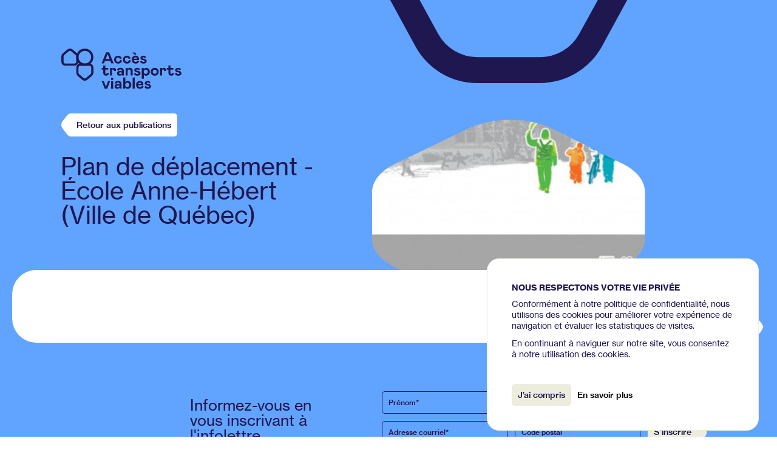

--- FILE ---
content_type: text/html; charset=UTF-8
request_url: https://transportsviables.org/publications/plan-de-deplacement-ecole-anne-hebert-ville-de-quebec
body_size: 1639
content:
<!DOCTYPE html>
<html xmlns="http://www.w3.org/1999/xhtml" lang="fr-CA">

<head>
    <meta charset="UTF-8">
    <meta name="viewport" content="width=device-width, initial-scale=1.0">
    <meta http-equiv="X-UA-Compatible" content="ie=edge">

        
<title>Accès transports viables - Accès transports viables</title>
<meta name="description" content="" />

<meta property="fb:app_id" content="">
<meta property="og:url" content="https://transportsviables.org/publications/plan-de-deplacement-ecole-anne-hebert-ville-de-quebec" />
<meta property="og:type" content="website" />
<meta property="og:title" content="Accès transports viables - Accès transports viables" />
<meta property="og:image" content="https://transportsviables.org/medias/images/_1200x630_crop_center-center_none/publication-plan-de-deplacement.jpg" />
<meta property="og:image:width" content="1200" />
<meta property="og:image:height" content="630" />
<meta property="og:description" content="" />
<meta property="og:site_name" content="Accès transports viables" />
<meta property="og:locale" content="fr_CA" />
<meta property="og:locale:alternate" content="fr_CA" />

<meta name="twitter:card" content="summary_large_image" />
<meta name="twitter:site" content="" />
<meta name="twitter:url" content="https://transportsviables.org/publications/plan-de-deplacement-ecole-anne-hebert-ville-de-quebec" />
<meta name="twitter:title" content="Accès transports viables - Accès transports viables" />
<meta name="twitter:description" content="" />
<meta name="twitter:image" content="https://transportsviables.org/medias/images/_1200x675_crop_center-center_none/publication-plan-de-deplacement.jpg" />


<link rel="home" href="https://transportsviables.org/" />
<link rel="canonical" href="https://transportsviables.org/publications/plan-de-deplacement-ecole-anne-hebert-ville-de-quebec">

    <link rel="apple-touch-icon" sizes="180x180" href="/static/favicons/apple-touch-icon.png">
<link rel="icon" href="/static/favicons/favicon.svg">
<link rel="mask-icon" href="/static/favicons/mask-icon.svg" color="#000000">
<link rel="manifest" href="/static/favicons/manifest.json">
<meta name="theme-color" content="#ffffff">    <link href="https://transportsviables.org/dist/css/app.63ccdb83.css" rel="stylesheet">

</head>

<body>

    <div id="vue"></div>

    <script>
        window.__initialData__ = {"routes": [{
        "name": "home",
        "component": "Home",
        "path":"/", 
        "meta": {
            "section": "home",
            "single": true
        }
    },{
        "name": "projects",
        "component": "Projects",
        "path":"/projets",
                 
        "meta": {
            "section": "projects",
            "single": true
        }
    },{
        "name": "project",
        "component": "Project",
        "path":"/projets/:slug", 
        "meta": {
            "section": "project",
            "single": false
        }
    },{
        "name": "campaigns",
        "component": "Campaigns",
        "path":"/campagnes",
                 
        "meta": {
            "section": "campaigns",
            "single": true
        }
    },{
        "name": "campaign",
        "component": "Campaign",
        "path":"/campagnes/:slug", 
        "meta": {
            "section": "campaign",
            "single": false
        }
    },{
        "name": "visions",
        "component": "Visions",
        "path":"/visions",
                 
        "meta": {
            "section": "visions",
            "single": true
        }
    },{
        "name": "vision",
        "component": "Vision",
        "path":"/visions/:slug", 
        "meta": {
            "section": "vision",
            "single": false
        }
    },{
        "name": "issues",
        "component": "Issues",
        "path":"/enjeux",
                 
        "meta": {
            "section": "issues",
            "single": true
        }
    },{
        "name": "issue",
        "component": "Issue",
        "path":"/enjeux/:slug", 
        "meta": {
            "section": "issue",
            "single": false
        }
    },{
        "name": "posts",
        "component": "Posts",
        "path":"/publications",
                 
        "meta": {
            "section": "posts",
            "single": true
        }
    },{
        "name": "post",
        "component": "Post",
        "path":"/publications/:slug", 
        "meta": {
            "section": "post",
            "single": false
        }
    },{
        "name": "press",
        "component": "Press",
        "path":"/presse",
                 
        "meta": {
            "section": "press",
            "single": true
        }
    },{
        "name": "pressArticle",
        "component": "PressArticle",
        "path":"/presse/:slug", 
        "meta": {
            "section": "pressArticle",
            "single": false
        }
    },{
        "name": "page",
        "component": "Page",
        "path":"/pages/:parentSlug?/:slug", 
        "meta": {
            "section": "page",
            "single": false
        }
    },{
        "name": "contact",
        "component": "Contact",
        "path":"/nous-joindre",
                 
        "meta": {
            "section": "contact",
            "single": true
        }
    }]
};
        window.__initialData__.navs = {
            main: "mainV1",
            footer: "footer"
        };
    </script>

        
        <script>!function(){var e=document,t=e.createElement("script");if(!("noModule"in t)&&"onbeforeload"in t){var n=!1;e.addEventListener("beforeload",function(e){if(e.target===t)n=!0;else if(!e.target.hasAttribute("nomodule")||!n)return;e.preventDefault()},!0),t.type="module",t.src=".",e.head.appendChild(t),t.remove()}}();</script>
    <script type="module" src="https://transportsviables.org/dist/js/app.67059a62.js"></script>
<script src="https://transportsviables.org/dist/js/app-legacy.c3289615.js" nomodule></script>
    <script type="module" src="https://transportsviables.org/dist/js/chunk-vendors.189ecfbd.js"></script>
<script src="https://transportsviables.org/dist/js/chunk-vendors-legacy.cf93228b.js" nomodule></script>

    <script id="galletita-js" type="module" src="https://unpkg.com/@allomambo/galletita@0.0.3/dist/index.js"></script>
<script>
    const galletita = {
        text: {
            
            copy: "<p>Conformément à notre politique de confidentialité, nous utilisons des cookies pour améliorer votre expérience de navigation et évaluer les statistiques de visites.</p><p>En continuant à naviguer sur notre site, vous consentez à notre utilisation des cookies.</p>",
            consent: "J’ai compris",
        },
        policy: "/pages/a-propos#section-notre-politique-de-confidentialite"
    };
</script>
<style>
    .galletita-box {
        --galletita-max-width: 32em;
        --galletita-padding: var(--grid-gutter);
        --galletita-box-shadow: none;
        --galletita-bg-color: var(--color-light);
        --galletita-z: 49999;
        --galletita-position-bottom: calc(var(--grid-gutter) * (1/4));
        --galletita-position-right: calc(var(--grid-gutter) * (3/4));
    }

    .galletita-box__inner {
        border-radius: 2rem;
        border: solid 1px var(--color-beige);
    }

    .galletita-box__content__title {
        font-size: 1.4rem;
        line-height: 1;
        text-transform: uppercase;
    }

    .galletita-box__content__copy p {
        font-size: 1.4rem;
    }

    /* Buttons */
    .galletita-button {
        --galletita-btn-padding: 1rem;
        --galletita-btn-font-weight: 600;
        --galletita-btn-bg-color: var(--color-beige);
        --galletita-btn-border-width: 0;
        --galletita-btn-border-radius: .5rem;
        --galletita-btn-font-color: var(--color-dark);

        font-family: "NHGTP", "Helvetica Neue", Arial, sans-serif;
        font-size: 1.4rem;
        will-change: transform;
        transition: background-color 0.3s ease;

        &:hover {
            --galletita-btn-bg-color: var(--color-beige-dark);
        }
    }

    .galletita-button.is-outline {

        --galletita-btn-outline-bg-color: transparent;
        position: relative;

        &:hover {
             --galletita-btn-outline-bg-color: var(--color-beige-dark);
        }
    }
</style>

</body>

</html>

--- FILE ---
content_type: text/css
request_url: https://transportsviables.org/dist/css/app.63ccdb83.css
body_size: 23558
content:
html{-webkit-box-sizing:border-box;box-sizing:border-box;overflow-y:scroll;-webkit-text-size-adjust:100%}*,:after,:before{-webkit-box-sizing:inherit;box-sizing:inherit}:after,:before{vertical-align:inherit;text-decoration:inherit}*{margin:0;padding:0;background-repeat:no-repeat}audio:not([controls]){display:none;height:0}hr{overflow:visible}article,aside,details,figcaption,figure,footer,header,main,menu,nav,section,summary{display:block}small{font-size:80%}[hidden],template{display:none}abbr[title]{text-decoration:none;border-bottom:1px dotted}a{background-color:transparent;-webkit-text-decoration-skip:objects}a:active,a:hover{outline-width:0}code,kbd,pre,samp{font-family:monospace,monospace}b,strong{font-weight:bolder}dfn{font-style:italic}mark{color:#000;background-color:#ff0}sub,sup{position:relative;vertical-align:baseline;font-size:75%;line-height:0}sub{bottom:-.25em}sup{top:-.5em}input{border-radius:0}[type=number]{width:auto}[type=search]{-webkit-appearance:textfield;outline-offset:-2px}[type=search]::-webkit-search-cancel-button,[type=search]::-webkit-search-decoration{-webkit-appearance:none}textarea{overflow:auto;resize:vertical}button,input,optgroup,select,textarea{font:inherit}optgroup{font-weight:700}button{cursor:pointer;overflow:visible}[type=button]::-moz-focus-inner,[type=reset]::-moz-focus-inner,[type=submit]::-moz-focus-inner,button::-moz-focus-inner{padding:0;border-style:0}[type=button]::-moz-focus-inner,[type=reset]::-moz-focus-inner,[type=submit]::-moz-focus-inner,button:-moz-focusring{outline:1px dotted ButtonText}[type=reset],[type=submit],button,html [type=button]{-webkit-appearance:button}button,select{text-transform:none}button,input,select,textarea{color:inherit;background-color:transparent;border-style:none}select{-moz-appearance:none;-webkit-appearance:none}select::-ms-expand{display:none}select::-ms-value{color:currentColor}legend{display:table;max-width:100%;white-space:normal;color:inherit;border:0}fieldset{border:none}::-webkit-file-upload-button{font:inherit;-webkit-appearance:button}::-webkit-input-placeholder{color:inherit;opacity:.54}img{border-style:none}progress{vertical-align:baseline}svg:not(:root){overflow:hidden}audio,canvas,progress,video{display:inline-block}@media screen{[hidden~=screen]{display:inherit}[hidden~=screen]:not(:active):not(:focus):not(:target){position:absolute!important;clip:rect(0 0 0 0)!important}}[aria-busy=true]{cursor:progress}[aria-controls]{cursor:pointer}[aria-disabled]{cursor:default}::-moz-selection{background-color:#b3d4fc}::selection{background-color:#b3d4fc}button:focus{outline:none}.visibility-hidden{visibility:hidden;display:none}@media(min-width:0em){.u-dp-block{display:block!important}.u-dp-none{display:none!important}.u-dp-table{display:table!important}.u-dp-table-cell{display:table-cell!important}.u-dp-inline-block{display:inline-block!important}.u-dp-inline{display:inline!important}.u-dp-inherit{display:inherit!important}.u-dp-flex{display:-webkit-box!important;display:-ms-flexbox!important;display:flex!important}.u-dp-flex-inline{display:flex-inline!important}.u-dp-grid{display:grid!important}.u-ta-center{text-align:center!important}.u-ta-left{text-align:left!important}.u-ta-right{text-align:right!important}.u-cf:after{content:"";clear:both;display:block}.u-ai-start{-webkit-box-align:start;-ms-flex-align:start;align-items:flex-start}.u-ai-end{-webkit-box-align:end;-ms-flex-align:end;align-items:flex-end}.u-ai-center{-webkit-box-align:center;-ms-flex-align:center;align-items:center}.u-ai-baseline{-webkit-box-align:baseline;-ms-flex-align:baseline;align-items:baseline}.u-ai-stretch{-webkit-box-align:stretch;-ms-flex-align:stretch;align-items:stretch}.u-jc-start{-webkit-box-pack:start;-ms-flex-pack:start;justify-content:flex-start}.u-jc-end{-webkit-box-pack:end;-ms-flex-pack:end;justify-content:flex-end}.u-jc-center{-webkit-box-pack:center;-ms-flex-pack:center;justify-content:center}.u-jc-between{-webkit-box-pack:justify;-ms-flex-pack:justify;justify-content:space-between}.u-jc-around{-ms-flex-pack:distribute;justify-content:space-around}.u-jc-evenly{-webkit-box-pack:space-evenly;-ms-flex-pack:space-evenly;justify-content:space-evenly}.u-fd-row{-webkit-box-direction:normal;-ms-flex-direction:row;flex-direction:row}.u-fd-row,.u-fd-row-reverse{-webkit-box-orient:horizontal}.u-fd-row-reverse{-webkit-box-direction:reverse;-ms-flex-direction:row-reverse;flex-direction:row-reverse}.u-fd-column{-webkit-box-orient:vertical;-webkit-box-direction:normal;-ms-flex-direction:column;flex-direction:column}.u-fd-column-reverse{-webkit-box-orient:vertical;-webkit-box-direction:reverse;-ms-flex-direction:column-reverse;flex-direction:column-reverse}.u-as-auto{-ms-flex-item-align:auto;align-self:auto}.u-as-start{-ms-flex-item-align:start;align-self:flex-start}.u-as-center{-ms-flex-item-align:center;align-self:center}.u-as-end{-ms-flex-item-align:end;align-self:flex-end}.u-as-stretch{-ms-flex-item-align:stretch;align-self:stretch}.u-js-center{margin-right:auto;margin-left:auto}.u-js-start{margin-right:auto;margin-left:0}.u-js-end{margin-right:0;margin-left:auto}}@media(min-width:30em){.u-dp-block\@xs{display:block!important}.u-dp-none\@xs{display:none!important}.u-dp-table\@xs{display:table!important}.u-dp-table-cell\@xs{display:table-cell!important}.u-dp-inline-block\@xs{display:inline-block!important}.u-dp-inline\@xs{display:inline!important}.u-dp-inherit\@xs{display:inherit!important}.u-dp-flex\@xs{display:-webkit-box!important;display:-ms-flexbox!important;display:flex!important}.u-dp-flex-inline\@xs{display:flex-inline!important}.u-dp-grid\@xs{display:grid!important}.u-ta-center\@xs{text-align:center!important}.u-ta-left\@xs{text-align:left!important}.u-ta-right\@xs{text-align:right!important}.u-cf\@xs:after{content:"";clear:both;display:block}.u-ai-start\@xs{-webkit-box-align:start;-ms-flex-align:start;align-items:flex-start}.u-ai-end\@xs{-webkit-box-align:end;-ms-flex-align:end;align-items:flex-end}.u-ai-center\@xs{-webkit-box-align:center;-ms-flex-align:center;align-items:center}.u-ai-baseline\@xs{-webkit-box-align:baseline;-ms-flex-align:baseline;align-items:baseline}.u-ai-stretch\@xs{-webkit-box-align:stretch;-ms-flex-align:stretch;align-items:stretch}.u-jc-start\@xs{-webkit-box-pack:start;-ms-flex-pack:start;justify-content:flex-start}.u-jc-end\@xs{-webkit-box-pack:end;-ms-flex-pack:end;justify-content:flex-end}.u-jc-center\@xs{-webkit-box-pack:center;-ms-flex-pack:center;justify-content:center}.u-jc-between\@xs{-webkit-box-pack:justify;-ms-flex-pack:justify;justify-content:space-between}.u-jc-around\@xs{-ms-flex-pack:distribute;justify-content:space-around}.u-jc-evenly\@xs{-webkit-box-pack:space-evenly;-ms-flex-pack:space-evenly;justify-content:space-evenly}.u-fd-row\@xs{-webkit-box-orient:horizontal;-webkit-box-direction:normal;-ms-flex-direction:row;flex-direction:row}.u-fd-row-reverse\@xs{-webkit-box-orient:horizontal;-webkit-box-direction:reverse;-ms-flex-direction:row-reverse;flex-direction:row-reverse}.u-fd-column\@xs{-webkit-box-orient:vertical;-webkit-box-direction:normal;-ms-flex-direction:column;flex-direction:column}.u-fd-column-reverse\@xs{-webkit-box-orient:vertical;-webkit-box-direction:reverse;-ms-flex-direction:column-reverse;flex-direction:column-reverse}.u-as-auto\@xs{-ms-flex-item-align:auto;align-self:auto}.u-as-start\@xs{-ms-flex-item-align:start;align-self:flex-start}.u-as-center\@xs{-ms-flex-item-align:center;align-self:center}.u-as-end\@xs{-ms-flex-item-align:end;align-self:flex-end}.u-as-stretch\@xs{-ms-flex-item-align:stretch;align-self:stretch}.u-js-center\@xs{margin-right:auto;margin-left:auto}.u-js-start\@xs{margin-right:auto;margin-left:0}.u-js-end\@xs{margin-right:0;margin-left:auto}}@media not all and (min-width:30em){.u-dp-block\@xs-max{display:block!important}.u-dp-none\@xs-max{display:none!important}.u-dp-table\@xs-max{display:table!important}.u-dp-table-cell\@xs-max{display:table-cell!important}.u-dp-inline-block\@xs-max{display:inline-block!important}.u-dp-inline\@xs-max{display:inline!important}.u-dp-inherit\@xs-max{display:inherit!important}.u-dp-flex\@xs-max{display:-webkit-box!important;display:-ms-flexbox!important;display:flex!important}.u-dp-flex-inline\@xs-max{display:flex-inline!important}.u-dp-grid\@xs-max{display:grid!important}.u-ta-center\@xs-max{text-align:center!important}.u-ta-left\@xs-max{text-align:left!important}.u-ta-right\@xs-max{text-align:right!important}.u-cf\@xs-max:after{content:"";clear:both;display:block}.u-ai-start\@xs-max{-webkit-box-align:start;-ms-flex-align:start;align-items:flex-start}.u-ai-end\@xs-max{-webkit-box-align:end;-ms-flex-align:end;align-items:flex-end}.u-ai-center\@xs-max{-webkit-box-align:center;-ms-flex-align:center;align-items:center}.u-ai-baseline\@xs-max{-webkit-box-align:baseline;-ms-flex-align:baseline;align-items:baseline}.u-ai-stretch\@xs-max{-webkit-box-align:stretch;-ms-flex-align:stretch;align-items:stretch}.u-jc-start\@xs-max{-webkit-box-pack:start;-ms-flex-pack:start;justify-content:flex-start}.u-jc-end\@xs-max{-webkit-box-pack:end;-ms-flex-pack:end;justify-content:flex-end}.u-jc-center\@xs-max{-webkit-box-pack:center;-ms-flex-pack:center;justify-content:center}.u-jc-between\@xs-max{-webkit-box-pack:justify;-ms-flex-pack:justify;justify-content:space-between}.u-jc-around\@xs-max{-ms-flex-pack:distribute;justify-content:space-around}.u-jc-evenly\@xs-max{-webkit-box-pack:space-evenly;-ms-flex-pack:space-evenly;justify-content:space-evenly}.u-fd-row\@xs-max{-webkit-box-orient:horizontal;-webkit-box-direction:normal;-ms-flex-direction:row;flex-direction:row}.u-fd-row-reverse\@xs-max{-webkit-box-orient:horizontal;-webkit-box-direction:reverse;-ms-flex-direction:row-reverse;flex-direction:row-reverse}.u-fd-column\@xs-max{-webkit-box-orient:vertical;-webkit-box-direction:normal;-ms-flex-direction:column;flex-direction:column}.u-fd-column-reverse\@xs-max{-webkit-box-orient:vertical;-webkit-box-direction:reverse;-ms-flex-direction:column-reverse;flex-direction:column-reverse}.u-as-auto\@xs-max{-ms-flex-item-align:auto;align-self:auto}.u-as-start\@xs-max{-ms-flex-item-align:start;align-self:flex-start}.u-as-center\@xs-max{-ms-flex-item-align:center;align-self:center}.u-as-end\@xs-max{-ms-flex-item-align:end;align-self:flex-end}.u-as-stretch\@xs-max{-ms-flex-item-align:stretch;align-self:stretch}.u-js-center\@xs-max{margin-right:auto;margin-left:auto}.u-js-start\@xs-max{margin-right:auto;margin-left:0}.u-js-end\@xs-max{margin-right:0;margin-left:auto}}@media(min-width:48em){.u-dp-block\@sm{display:block!important}.u-dp-none\@sm{display:none!important}.u-dp-table\@sm{display:table!important}.u-dp-table-cell\@sm{display:table-cell!important}.u-dp-inline-block\@sm{display:inline-block!important}.u-dp-inline\@sm{display:inline!important}.u-dp-inherit\@sm{display:inherit!important}.u-dp-flex\@sm{display:-webkit-box!important;display:-ms-flexbox!important;display:flex!important}.u-dp-flex-inline\@sm{display:flex-inline!important}.u-dp-grid\@sm{display:grid!important}.u-ta-center\@sm{text-align:center!important}.u-ta-left\@sm{text-align:left!important}.u-ta-right\@sm{text-align:right!important}.u-cf\@sm:after{content:"";clear:both;display:block}.u-ai-start\@sm{-webkit-box-align:start;-ms-flex-align:start;align-items:flex-start}.u-ai-end\@sm{-webkit-box-align:end;-ms-flex-align:end;align-items:flex-end}.u-ai-center\@sm{-webkit-box-align:center;-ms-flex-align:center;align-items:center}.u-ai-baseline\@sm{-webkit-box-align:baseline;-ms-flex-align:baseline;align-items:baseline}.u-ai-stretch\@sm{-webkit-box-align:stretch;-ms-flex-align:stretch;align-items:stretch}.u-jc-start\@sm{-webkit-box-pack:start;-ms-flex-pack:start;justify-content:flex-start}.u-jc-end\@sm{-webkit-box-pack:end;-ms-flex-pack:end;justify-content:flex-end}.u-jc-center\@sm{-webkit-box-pack:center;-ms-flex-pack:center;justify-content:center}.u-jc-between\@sm{-webkit-box-pack:justify;-ms-flex-pack:justify;justify-content:space-between}.u-jc-around\@sm{-ms-flex-pack:distribute;justify-content:space-around}.u-jc-evenly\@sm{-webkit-box-pack:space-evenly;-ms-flex-pack:space-evenly;justify-content:space-evenly}.u-fd-row\@sm{-webkit-box-orient:horizontal;-webkit-box-direction:normal;-ms-flex-direction:row;flex-direction:row}.u-fd-row-reverse\@sm{-webkit-box-orient:horizontal;-webkit-box-direction:reverse;-ms-flex-direction:row-reverse;flex-direction:row-reverse}.u-fd-column\@sm{-webkit-box-orient:vertical;-webkit-box-direction:normal;-ms-flex-direction:column;flex-direction:column}.u-fd-column-reverse\@sm{-webkit-box-orient:vertical;-webkit-box-direction:reverse;-ms-flex-direction:column-reverse;flex-direction:column-reverse}.u-as-auto\@sm{-ms-flex-item-align:auto;align-self:auto}.u-as-start\@sm{-ms-flex-item-align:start;align-self:flex-start}.u-as-center\@sm{-ms-flex-item-align:center;align-self:center}.u-as-end\@sm{-ms-flex-item-align:end;align-self:flex-end}.u-as-stretch\@sm{-ms-flex-item-align:stretch;align-self:stretch}.u-js-center\@sm{margin-right:auto;margin-left:auto}.u-js-start\@sm{margin-right:auto;margin-left:0}.u-js-end\@sm{margin-right:0;margin-left:auto}}@media not all and (min-width:48em){.u-dp-block\@sm-max{display:block!important}.u-dp-none\@sm-max{display:none!important}.u-dp-table\@sm-max{display:table!important}.u-dp-table-cell\@sm-max{display:table-cell!important}.u-dp-inline-block\@sm-max{display:inline-block!important}.u-dp-inline\@sm-max{display:inline!important}.u-dp-inherit\@sm-max{display:inherit!important}.u-dp-flex\@sm-max{display:-webkit-box!important;display:-ms-flexbox!important;display:flex!important}.u-dp-flex-inline\@sm-max{display:flex-inline!important}.u-dp-grid\@sm-max{display:grid!important}.u-ta-center\@sm-max{text-align:center!important}.u-ta-left\@sm-max{text-align:left!important}.u-ta-right\@sm-max{text-align:right!important}.u-cf\@sm-max:after{content:"";clear:both;display:block}.u-ai-start\@sm-max{-webkit-box-align:start;-ms-flex-align:start;align-items:flex-start}.u-ai-end\@sm-max{-webkit-box-align:end;-ms-flex-align:end;align-items:flex-end}.u-ai-center\@sm-max{-webkit-box-align:center;-ms-flex-align:center;align-items:center}.u-ai-baseline\@sm-max{-webkit-box-align:baseline;-ms-flex-align:baseline;align-items:baseline}.u-ai-stretch\@sm-max{-webkit-box-align:stretch;-ms-flex-align:stretch;align-items:stretch}.u-jc-start\@sm-max{-webkit-box-pack:start;-ms-flex-pack:start;justify-content:flex-start}.u-jc-end\@sm-max{-webkit-box-pack:end;-ms-flex-pack:end;justify-content:flex-end}.u-jc-center\@sm-max{-webkit-box-pack:center;-ms-flex-pack:center;justify-content:center}.u-jc-between\@sm-max{-webkit-box-pack:justify;-ms-flex-pack:justify;justify-content:space-between}.u-jc-around\@sm-max{-ms-flex-pack:distribute;justify-content:space-around}.u-jc-evenly\@sm-max{-webkit-box-pack:space-evenly;-ms-flex-pack:space-evenly;justify-content:space-evenly}.u-fd-row\@sm-max{-webkit-box-orient:horizontal;-webkit-box-direction:normal;-ms-flex-direction:row;flex-direction:row}.u-fd-row-reverse\@sm-max{-webkit-box-orient:horizontal;-webkit-box-direction:reverse;-ms-flex-direction:row-reverse;flex-direction:row-reverse}.u-fd-column\@sm-max{-webkit-box-orient:vertical;-webkit-box-direction:normal;-ms-flex-direction:column;flex-direction:column}.u-fd-column-reverse\@sm-max{-webkit-box-orient:vertical;-webkit-box-direction:reverse;-ms-flex-direction:column-reverse;flex-direction:column-reverse}.u-as-auto\@sm-max{-ms-flex-item-align:auto;align-self:auto}.u-as-start\@sm-max{-ms-flex-item-align:start;align-self:flex-start}.u-as-center\@sm-max{-ms-flex-item-align:center;align-self:center}.u-as-end\@sm-max{-ms-flex-item-align:end;align-self:flex-end}.u-as-stretch\@sm-max{-ms-flex-item-align:stretch;align-self:stretch}.u-js-center\@sm-max{margin-right:auto;margin-left:auto}.u-js-start\@sm-max{margin-right:auto;margin-left:0}.u-js-end\@sm-max{margin-right:0;margin-left:auto}}@media(min-width:62em){.u-dp-block\@md{display:block!important}.u-dp-none\@md{display:none!important}.u-dp-table\@md{display:table!important}.u-dp-table-cell\@md{display:table-cell!important}.u-dp-inline-block\@md{display:inline-block!important}.u-dp-inline\@md{display:inline!important}.u-dp-inherit\@md{display:inherit!important}.u-dp-flex\@md{display:-webkit-box!important;display:-ms-flexbox!important;display:flex!important}.u-dp-flex-inline\@md{display:flex-inline!important}.u-dp-grid\@md{display:grid!important}.u-ta-center\@md{text-align:center!important}.u-ta-left\@md{text-align:left!important}.u-ta-right\@md{text-align:right!important}.u-cf\@md:after{content:"";clear:both;display:block}.u-ai-start\@md{-webkit-box-align:start;-ms-flex-align:start;align-items:flex-start}.u-ai-end\@md{-webkit-box-align:end;-ms-flex-align:end;align-items:flex-end}.u-ai-center\@md{-webkit-box-align:center;-ms-flex-align:center;align-items:center}.u-ai-baseline\@md{-webkit-box-align:baseline;-ms-flex-align:baseline;align-items:baseline}.u-ai-stretch\@md{-webkit-box-align:stretch;-ms-flex-align:stretch;align-items:stretch}.u-jc-start\@md{-webkit-box-pack:start;-ms-flex-pack:start;justify-content:flex-start}.u-jc-end\@md{-webkit-box-pack:end;-ms-flex-pack:end;justify-content:flex-end}.u-jc-center\@md{-webkit-box-pack:center;-ms-flex-pack:center;justify-content:center}.u-jc-between\@md{-webkit-box-pack:justify;-ms-flex-pack:justify;justify-content:space-between}.u-jc-around\@md{-ms-flex-pack:distribute;justify-content:space-around}.u-jc-evenly\@md{-webkit-box-pack:space-evenly;-ms-flex-pack:space-evenly;justify-content:space-evenly}.u-fd-row\@md{-webkit-box-orient:horizontal;-webkit-box-direction:normal;-ms-flex-direction:row;flex-direction:row}.u-fd-row-reverse\@md{-webkit-box-orient:horizontal;-webkit-box-direction:reverse;-ms-flex-direction:row-reverse;flex-direction:row-reverse}.u-fd-column\@md{-webkit-box-orient:vertical;-webkit-box-direction:normal;-ms-flex-direction:column;flex-direction:column}.u-fd-column-reverse\@md{-webkit-box-orient:vertical;-webkit-box-direction:reverse;-ms-flex-direction:column-reverse;flex-direction:column-reverse}.u-as-auto\@md{-ms-flex-item-align:auto;align-self:auto}.u-as-start\@md{-ms-flex-item-align:start;align-self:flex-start}.u-as-center\@md{-ms-flex-item-align:center;align-self:center}.u-as-end\@md{-ms-flex-item-align:end;align-self:flex-end}.u-as-stretch\@md{-ms-flex-item-align:stretch;align-self:stretch}.u-js-center\@md{margin-right:auto;margin-left:auto}.u-js-start\@md{margin-right:auto;margin-left:0}.u-js-end\@md{margin-right:0;margin-left:auto}}@media not all and (min-width:62em){.u-dp-block\@md-max{display:block!important}.u-dp-none\@md-max{display:none!important}.u-dp-table\@md-max{display:table!important}.u-dp-table-cell\@md-max{display:table-cell!important}.u-dp-inline-block\@md-max{display:inline-block!important}.u-dp-inline\@md-max{display:inline!important}.u-dp-inherit\@md-max{display:inherit!important}.u-dp-flex\@md-max{display:-webkit-box!important;display:-ms-flexbox!important;display:flex!important}.u-dp-flex-inline\@md-max{display:flex-inline!important}.u-dp-grid\@md-max{display:grid!important}.u-ta-center\@md-max{text-align:center!important}.u-ta-left\@md-max{text-align:left!important}.u-ta-right\@md-max{text-align:right!important}.u-cf\@md-max:after{content:"";clear:both;display:block}.u-ai-start\@md-max{-webkit-box-align:start;-ms-flex-align:start;align-items:flex-start}.u-ai-end\@md-max{-webkit-box-align:end;-ms-flex-align:end;align-items:flex-end}.u-ai-center\@md-max{-webkit-box-align:center;-ms-flex-align:center;align-items:center}.u-ai-baseline\@md-max{-webkit-box-align:baseline;-ms-flex-align:baseline;align-items:baseline}.u-ai-stretch\@md-max{-webkit-box-align:stretch;-ms-flex-align:stretch;align-items:stretch}.u-jc-start\@md-max{-webkit-box-pack:start;-ms-flex-pack:start;justify-content:flex-start}.u-jc-end\@md-max{-webkit-box-pack:end;-ms-flex-pack:end;justify-content:flex-end}.u-jc-center\@md-max{-webkit-box-pack:center;-ms-flex-pack:center;justify-content:center}.u-jc-between\@md-max{-webkit-box-pack:justify;-ms-flex-pack:justify;justify-content:space-between}.u-jc-around\@md-max{-ms-flex-pack:distribute;justify-content:space-around}.u-jc-evenly\@md-max{-webkit-box-pack:space-evenly;-ms-flex-pack:space-evenly;justify-content:space-evenly}.u-fd-row\@md-max{-webkit-box-orient:horizontal;-webkit-box-direction:normal;-ms-flex-direction:row;flex-direction:row}.u-fd-row-reverse\@md-max{-webkit-box-orient:horizontal;-webkit-box-direction:reverse;-ms-flex-direction:row-reverse;flex-direction:row-reverse}.u-fd-column\@md-max{-webkit-box-orient:vertical;-webkit-box-direction:normal;-ms-flex-direction:column;flex-direction:column}.u-fd-column-reverse\@md-max{-webkit-box-orient:vertical;-webkit-box-direction:reverse;-ms-flex-direction:column-reverse;flex-direction:column-reverse}.u-as-auto\@md-max{-ms-flex-item-align:auto;align-self:auto}.u-as-start\@md-max{-ms-flex-item-align:start;align-self:flex-start}.u-as-center\@md-max{-ms-flex-item-align:center;align-self:center}.u-as-end\@md-max{-ms-flex-item-align:end;align-self:flex-end}.u-as-stretch\@md-max{-ms-flex-item-align:stretch;align-self:stretch}.u-js-center\@md-max{margin-right:auto;margin-left:auto}.u-js-start\@md-max{margin-right:auto;margin-left:0}.u-js-end\@md-max{margin-right:0;margin-left:auto}}@media(min-width:80em){.u-dp-block\@lg{display:block!important}.u-dp-none\@lg{display:none!important}.u-dp-table\@lg{display:table!important}.u-dp-table-cell\@lg{display:table-cell!important}.u-dp-inline-block\@lg{display:inline-block!important}.u-dp-inline\@lg{display:inline!important}.u-dp-inherit\@lg{display:inherit!important}.u-dp-flex\@lg{display:-webkit-box!important;display:-ms-flexbox!important;display:flex!important}.u-dp-flex-inline\@lg{display:flex-inline!important}.u-dp-grid\@lg{display:grid!important}.u-ta-center\@lg{text-align:center!important}.u-ta-left\@lg{text-align:left!important}.u-ta-right\@lg{text-align:right!important}.u-cf\@lg:after{content:"";clear:both;display:block}.u-ai-start\@lg{-webkit-box-align:start;-ms-flex-align:start;align-items:flex-start}.u-ai-end\@lg{-webkit-box-align:end;-ms-flex-align:end;align-items:flex-end}.u-ai-center\@lg{-webkit-box-align:center;-ms-flex-align:center;align-items:center}.u-ai-baseline\@lg{-webkit-box-align:baseline;-ms-flex-align:baseline;align-items:baseline}.u-ai-stretch\@lg{-webkit-box-align:stretch;-ms-flex-align:stretch;align-items:stretch}.u-jc-start\@lg{-webkit-box-pack:start;-ms-flex-pack:start;justify-content:flex-start}.u-jc-end\@lg{-webkit-box-pack:end;-ms-flex-pack:end;justify-content:flex-end}.u-jc-center\@lg{-webkit-box-pack:center;-ms-flex-pack:center;justify-content:center}.u-jc-between\@lg{-webkit-box-pack:justify;-ms-flex-pack:justify;justify-content:space-between}.u-jc-around\@lg{-ms-flex-pack:distribute;justify-content:space-around}.u-jc-evenly\@lg{-webkit-box-pack:space-evenly;-ms-flex-pack:space-evenly;justify-content:space-evenly}.u-fd-row\@lg{-webkit-box-orient:horizontal;-webkit-box-direction:normal;-ms-flex-direction:row;flex-direction:row}.u-fd-row-reverse\@lg{-webkit-box-orient:horizontal;-webkit-box-direction:reverse;-ms-flex-direction:row-reverse;flex-direction:row-reverse}.u-fd-column\@lg{-webkit-box-orient:vertical;-webkit-box-direction:normal;-ms-flex-direction:column;flex-direction:column}.u-fd-column-reverse\@lg{-webkit-box-orient:vertical;-webkit-box-direction:reverse;-ms-flex-direction:column-reverse;flex-direction:column-reverse}.u-as-auto\@lg{-ms-flex-item-align:auto;align-self:auto}.u-as-start\@lg{-ms-flex-item-align:start;align-self:flex-start}.u-as-center\@lg{-ms-flex-item-align:center;align-self:center}.u-as-end\@lg{-ms-flex-item-align:end;align-self:flex-end}.u-as-stretch\@lg{-ms-flex-item-align:stretch;align-self:stretch}.u-js-center\@lg{margin-right:auto;margin-left:auto}.u-js-start\@lg{margin-right:auto;margin-left:0}.u-js-end\@lg{margin-right:0;margin-left:auto}}@media not all and (min-width:80em){.u-dp-block\@lg-max{display:block!important}.u-dp-none\@lg-max{display:none!important}.u-dp-table\@lg-max{display:table!important}.u-dp-table-cell\@lg-max{display:table-cell!important}.u-dp-inline-block\@lg-max{display:inline-block!important}.u-dp-inline\@lg-max{display:inline!important}.u-dp-inherit\@lg-max{display:inherit!important}.u-dp-flex\@lg-max{display:-webkit-box!important;display:-ms-flexbox!important;display:flex!important}.u-dp-flex-inline\@lg-max{display:flex-inline!important}.u-dp-grid\@lg-max{display:grid!important}.u-ta-center\@lg-max{text-align:center!important}.u-ta-left\@lg-max{text-align:left!important}.u-ta-right\@lg-max{text-align:right!important}.u-cf\@lg-max:after{content:"";clear:both;display:block}.u-ai-start\@lg-max{-webkit-box-align:start;-ms-flex-align:start;align-items:flex-start}.u-ai-end\@lg-max{-webkit-box-align:end;-ms-flex-align:end;align-items:flex-end}.u-ai-center\@lg-max{-webkit-box-align:center;-ms-flex-align:center;align-items:center}.u-ai-baseline\@lg-max{-webkit-box-align:baseline;-ms-flex-align:baseline;align-items:baseline}.u-ai-stretch\@lg-max{-webkit-box-align:stretch;-ms-flex-align:stretch;align-items:stretch}.u-jc-start\@lg-max{-webkit-box-pack:start;-ms-flex-pack:start;justify-content:flex-start}.u-jc-end\@lg-max{-webkit-box-pack:end;-ms-flex-pack:end;justify-content:flex-end}.u-jc-center\@lg-max{-webkit-box-pack:center;-ms-flex-pack:center;justify-content:center}.u-jc-between\@lg-max{-webkit-box-pack:justify;-ms-flex-pack:justify;justify-content:space-between}.u-jc-around\@lg-max{-ms-flex-pack:distribute;justify-content:space-around}.u-jc-evenly\@lg-max{-webkit-box-pack:space-evenly;-ms-flex-pack:space-evenly;justify-content:space-evenly}.u-fd-row\@lg-max{-webkit-box-orient:horizontal;-webkit-box-direction:normal;-ms-flex-direction:row;flex-direction:row}.u-fd-row-reverse\@lg-max{-webkit-box-orient:horizontal;-webkit-box-direction:reverse;-ms-flex-direction:row-reverse;flex-direction:row-reverse}.u-fd-column\@lg-max{-webkit-box-orient:vertical;-webkit-box-direction:normal;-ms-flex-direction:column;flex-direction:column}.u-fd-column-reverse\@lg-max{-webkit-box-orient:vertical;-webkit-box-direction:reverse;-ms-flex-direction:column-reverse;flex-direction:column-reverse}.u-as-auto\@lg-max{-ms-flex-item-align:auto;align-self:auto}.u-as-start\@lg-max{-ms-flex-item-align:start;align-self:flex-start}.u-as-center\@lg-max{-ms-flex-item-align:center;align-self:center}.u-as-end\@lg-max{-ms-flex-item-align:end;align-self:flex-end}.u-as-stretch\@lg-max{-ms-flex-item-align:stretch;align-self:stretch}.u-js-center\@lg-max{margin-right:auto;margin-left:auto}.u-js-start\@lg-max{margin-right:auto;margin-left:0}.u-js-end\@lg-max{margin-right:0;margin-left:auto}}@media(min-width:90em){.u-dp-block\@xl{display:block!important}.u-dp-none\@xl{display:none!important}.u-dp-table\@xl{display:table!important}.u-dp-table-cell\@xl{display:table-cell!important}.u-dp-inline-block\@xl{display:inline-block!important}.u-dp-inline\@xl{display:inline!important}.u-dp-inherit\@xl{display:inherit!important}.u-dp-flex\@xl{display:-webkit-box!important;display:-ms-flexbox!important;display:flex!important}.u-dp-flex-inline\@xl{display:flex-inline!important}.u-dp-grid\@xl{display:grid!important}.u-ta-center\@xl{text-align:center!important}.u-ta-left\@xl{text-align:left!important}.u-ta-right\@xl{text-align:right!important}.u-cf\@xl:after{content:"";clear:both;display:block}.u-ai-start\@xl{-webkit-box-align:start;-ms-flex-align:start;align-items:flex-start}.u-ai-end\@xl{-webkit-box-align:end;-ms-flex-align:end;align-items:flex-end}.u-ai-center\@xl{-webkit-box-align:center;-ms-flex-align:center;align-items:center}.u-ai-baseline\@xl{-webkit-box-align:baseline;-ms-flex-align:baseline;align-items:baseline}.u-ai-stretch\@xl{-webkit-box-align:stretch;-ms-flex-align:stretch;align-items:stretch}.u-jc-start\@xl{-webkit-box-pack:start;-ms-flex-pack:start;justify-content:flex-start}.u-jc-end\@xl{-webkit-box-pack:end;-ms-flex-pack:end;justify-content:flex-end}.u-jc-center\@xl{-webkit-box-pack:center;-ms-flex-pack:center;justify-content:center}.u-jc-between\@xl{-webkit-box-pack:justify;-ms-flex-pack:justify;justify-content:space-between}.u-jc-around\@xl{-ms-flex-pack:distribute;justify-content:space-around}.u-jc-evenly\@xl{-webkit-box-pack:space-evenly;-ms-flex-pack:space-evenly;justify-content:space-evenly}.u-fd-row\@xl{-webkit-box-orient:horizontal;-webkit-box-direction:normal;-ms-flex-direction:row;flex-direction:row}.u-fd-row-reverse\@xl{-webkit-box-orient:horizontal;-webkit-box-direction:reverse;-ms-flex-direction:row-reverse;flex-direction:row-reverse}.u-fd-column\@xl{-webkit-box-orient:vertical;-webkit-box-direction:normal;-ms-flex-direction:column;flex-direction:column}.u-fd-column-reverse\@xl{-webkit-box-orient:vertical;-webkit-box-direction:reverse;-ms-flex-direction:column-reverse;flex-direction:column-reverse}.u-as-auto\@xl{-ms-flex-item-align:auto;align-self:auto}.u-as-start\@xl{-ms-flex-item-align:start;align-self:flex-start}.u-as-center\@xl{-ms-flex-item-align:center;align-self:center}.u-as-end\@xl{-ms-flex-item-align:end;align-self:flex-end}.u-as-stretch\@xl{-ms-flex-item-align:stretch;align-self:stretch}.u-js-center\@xl{margin-right:auto;margin-left:auto}.u-js-start\@xl{margin-right:auto;margin-left:0}.u-js-end\@xl{margin-right:0;margin-left:auto}}@media not all and (min-width:90em){.u-dp-block\@xl-max{display:block!important}.u-dp-none\@xl-max{display:none!important}.u-dp-table\@xl-max{display:table!important}.u-dp-table-cell\@xl-max{display:table-cell!important}.u-dp-inline-block\@xl-max{display:inline-block!important}.u-dp-inline\@xl-max{display:inline!important}.u-dp-inherit\@xl-max{display:inherit!important}.u-dp-flex\@xl-max{display:-webkit-box!important;display:-ms-flexbox!important;display:flex!important}.u-dp-flex-inline\@xl-max{display:flex-inline!important}.u-dp-grid\@xl-max{display:grid!important}.u-ta-center\@xl-max{text-align:center!important}.u-ta-left\@xl-max{text-align:left!important}.u-ta-right\@xl-max{text-align:right!important}.u-cf\@xl-max:after{content:"";clear:both;display:block}.u-ai-start\@xl-max{-webkit-box-align:start;-ms-flex-align:start;align-items:flex-start}.u-ai-end\@xl-max{-webkit-box-align:end;-ms-flex-align:end;align-items:flex-end}.u-ai-center\@xl-max{-webkit-box-align:center;-ms-flex-align:center;align-items:center}.u-ai-baseline\@xl-max{-webkit-box-align:baseline;-ms-flex-align:baseline;align-items:baseline}.u-ai-stretch\@xl-max{-webkit-box-align:stretch;-ms-flex-align:stretch;align-items:stretch}.u-jc-start\@xl-max{-webkit-box-pack:start;-ms-flex-pack:start;justify-content:flex-start}.u-jc-end\@xl-max{-webkit-box-pack:end;-ms-flex-pack:end;justify-content:flex-end}.u-jc-center\@xl-max{-webkit-box-pack:center;-ms-flex-pack:center;justify-content:center}.u-jc-between\@xl-max{-webkit-box-pack:justify;-ms-flex-pack:justify;justify-content:space-between}.u-jc-around\@xl-max{-ms-flex-pack:distribute;justify-content:space-around}.u-jc-evenly\@xl-max{-webkit-box-pack:space-evenly;-ms-flex-pack:space-evenly;justify-content:space-evenly}.u-fd-row\@xl-max{-webkit-box-orient:horizontal;-webkit-box-direction:normal;-ms-flex-direction:row;flex-direction:row}.u-fd-row-reverse\@xl-max{-webkit-box-orient:horizontal;-webkit-box-direction:reverse;-ms-flex-direction:row-reverse;flex-direction:row-reverse}.u-fd-column\@xl-max{-webkit-box-orient:vertical;-webkit-box-direction:normal;-ms-flex-direction:column;flex-direction:column}.u-fd-column-reverse\@xl-max{-webkit-box-orient:vertical;-webkit-box-direction:reverse;-ms-flex-direction:column-reverse;flex-direction:column-reverse}.u-as-auto\@xl-max{-ms-flex-item-align:auto;align-self:auto}.u-as-start\@xl-max{-ms-flex-item-align:start;align-self:flex-start}.u-as-center\@xl-max{-ms-flex-item-align:center;align-self:center}.u-as-end\@xl-max{-ms-flex-item-align:end;align-self:flex-end}.u-as-stretch\@xl-max{-ms-flex-item-align:stretch;align-self:stretch}.u-js-center\@xl-max{margin-right:auto;margin-left:auto}.u-js-start\@xl-max{margin-right:auto;margin-left:0}.u-js-end\@xl-max{margin-right:0;margin-left:auto}}@media(min-width:120em){.u-dp-block\@xxl{display:block!important}.u-dp-none\@xxl{display:none!important}.u-dp-table\@xxl{display:table!important}.u-dp-table-cell\@xxl{display:table-cell!important}.u-dp-inline-block\@xxl{display:inline-block!important}.u-dp-inline\@xxl{display:inline!important}.u-dp-inherit\@xxl{display:inherit!important}.u-dp-flex\@xxl{display:-webkit-box!important;display:-ms-flexbox!important;display:flex!important}.u-dp-flex-inline\@xxl{display:flex-inline!important}.u-dp-grid\@xxl{display:grid!important}.u-ta-center\@xxl{text-align:center!important}.u-ta-left\@xxl{text-align:left!important}.u-ta-right\@xxl{text-align:right!important}.u-cf\@xxl:after{content:"";clear:both;display:block}.u-ai-start\@xxl{-webkit-box-align:start;-ms-flex-align:start;align-items:flex-start}.u-ai-end\@xxl{-webkit-box-align:end;-ms-flex-align:end;align-items:flex-end}.u-ai-center\@xxl{-webkit-box-align:center;-ms-flex-align:center;align-items:center}.u-ai-baseline\@xxl{-webkit-box-align:baseline;-ms-flex-align:baseline;align-items:baseline}.u-ai-stretch\@xxl{-webkit-box-align:stretch;-ms-flex-align:stretch;align-items:stretch}.u-jc-start\@xxl{-webkit-box-pack:start;-ms-flex-pack:start;justify-content:flex-start}.u-jc-end\@xxl{-webkit-box-pack:end;-ms-flex-pack:end;justify-content:flex-end}.u-jc-center\@xxl{-webkit-box-pack:center;-ms-flex-pack:center;justify-content:center}.u-jc-between\@xxl{-webkit-box-pack:justify;-ms-flex-pack:justify;justify-content:space-between}.u-jc-around\@xxl{-ms-flex-pack:distribute;justify-content:space-around}.u-jc-evenly\@xxl{-webkit-box-pack:space-evenly;-ms-flex-pack:space-evenly;justify-content:space-evenly}.u-fd-row\@xxl{-webkit-box-orient:horizontal;-webkit-box-direction:normal;-ms-flex-direction:row;flex-direction:row}.u-fd-row-reverse\@xxl{-webkit-box-orient:horizontal;-webkit-box-direction:reverse;-ms-flex-direction:row-reverse;flex-direction:row-reverse}.u-fd-column\@xxl{-webkit-box-orient:vertical;-webkit-box-direction:normal;-ms-flex-direction:column;flex-direction:column}.u-fd-column-reverse\@xxl{-webkit-box-orient:vertical;-webkit-box-direction:reverse;-ms-flex-direction:column-reverse;flex-direction:column-reverse}.u-as-auto\@xxl{-ms-flex-item-align:auto;align-self:auto}.u-as-start\@xxl{-ms-flex-item-align:start;align-self:flex-start}.u-as-center\@xxl{-ms-flex-item-align:center;align-self:center}.u-as-end\@xxl{-ms-flex-item-align:end;align-self:flex-end}.u-as-stretch\@xxl{-ms-flex-item-align:stretch;align-self:stretch}.u-js-center\@xxl{margin-right:auto;margin-left:auto}.u-js-start\@xxl{margin-right:auto;margin-left:0}.u-js-end\@xxl{margin-right:0;margin-left:auto}}@media not all and (min-width:120em){.u-dp-block\@xxl-max{display:block!important}.u-dp-none\@xxl-max{display:none!important}.u-dp-table\@xxl-max{display:table!important}.u-dp-table-cell\@xxl-max{display:table-cell!important}.u-dp-inline-block\@xxl-max{display:inline-block!important}.u-dp-inline\@xxl-max{display:inline!important}.u-dp-inherit\@xxl-max{display:inherit!important}.u-dp-flex\@xxl-max{display:-webkit-box!important;display:-ms-flexbox!important;display:flex!important}.u-dp-flex-inline\@xxl-max{display:flex-inline!important}.u-dp-grid\@xxl-max{display:grid!important}.u-ta-center\@xxl-max{text-align:center!important}.u-ta-left\@xxl-max{text-align:left!important}.u-ta-right\@xxl-max{text-align:right!important}.u-cf\@xxl-max:after{content:"";clear:both;display:block}.u-ai-start\@xxl-max{-webkit-box-align:start;-ms-flex-align:start;align-items:flex-start}.u-ai-end\@xxl-max{-webkit-box-align:end;-ms-flex-align:end;align-items:flex-end}.u-ai-center\@xxl-max{-webkit-box-align:center;-ms-flex-align:center;align-items:center}.u-ai-baseline\@xxl-max{-webkit-box-align:baseline;-ms-flex-align:baseline;align-items:baseline}.u-ai-stretch\@xxl-max{-webkit-box-align:stretch;-ms-flex-align:stretch;align-items:stretch}.u-jc-start\@xxl-max{-webkit-box-pack:start;-ms-flex-pack:start;justify-content:flex-start}.u-jc-end\@xxl-max{-webkit-box-pack:end;-ms-flex-pack:end;justify-content:flex-end}.u-jc-center\@xxl-max{-webkit-box-pack:center;-ms-flex-pack:center;justify-content:center}.u-jc-between\@xxl-max{-webkit-box-pack:justify;-ms-flex-pack:justify;justify-content:space-between}.u-jc-around\@xxl-max{-ms-flex-pack:distribute;justify-content:space-around}.u-jc-evenly\@xxl-max{-webkit-box-pack:space-evenly;-ms-flex-pack:space-evenly;justify-content:space-evenly}.u-fd-row\@xxl-max{-webkit-box-orient:horizontal;-webkit-box-direction:normal;-ms-flex-direction:row;flex-direction:row}.u-fd-row-reverse\@xxl-max{-webkit-box-orient:horizontal;-webkit-box-direction:reverse;-ms-flex-direction:row-reverse;flex-direction:row-reverse}.u-fd-column\@xxl-max{-webkit-box-orient:vertical;-webkit-box-direction:normal;-ms-flex-direction:column;flex-direction:column}.u-fd-column-reverse\@xxl-max{-webkit-box-orient:vertical;-webkit-box-direction:reverse;-ms-flex-direction:column-reverse;flex-direction:column-reverse}.u-as-auto\@xxl-max{-ms-flex-item-align:auto;align-self:auto}.u-as-start\@xxl-max{-ms-flex-item-align:start;align-self:flex-start}.u-as-center\@xxl-max{-ms-flex-item-align:center;align-self:center}.u-as-end\@xxl-max{-ms-flex-item-align:end;align-self:flex-end}.u-as-stretch\@xxl-max{-ms-flex-item-align:stretch;align-self:stretch}.u-js-center\@xxl-max{margin-right:auto;margin-left:auto}.u-js-start\@xxl-max{margin-right:auto;margin-left:0}.u-js-end\@xxl-max{margin-right:0;margin-left:auto}}.u-img{display:block;width:100%;height:auto}.u-accessible-item{position:absolute;width:1px;height:1px;white-space:nowrap;overflow:hidden;clip:rect(1px,1px,1px,1px)}/*! purgecss start ignore */.container{width:100%}.container,.grid{max-width:150rem;margin-right:auto;margin-left:auto}.grid{width:calc(100% - var(--container-gutter)*2 + var(--grid-gutter)*2)}@media(min-width:62em){.grid{width:calc(100% - var(--container-gutter)*2 + var(--grid-gutter-half)*2)}}.grid__row{display:-webkit-box;display:-ms-flexbox;display:flex;-ms-flex-wrap:wrap;flex-wrap:wrap;margin-right:calc(var(--grid-gutter-half)*-1);margin-left:calc(var(--grid-gutter-half)*-1)}.grid,[class*=" grid__col"],[class^=grid__col]{min-height:1px;padding-right:var(--grid-gutter-half);padding-left:var(--grid-gutter-half)}@media(min-width:0em){.\--gutter{padding-right:1rem;padding-left:1rem}.\--no-gutter{padding-right:0;padding-left:0}.grid__col--0{width:0}.\--offset-0{margin-left:0}.\--push-0{left:0}.\--order-0{-webkit-box-ordinal-group:1;-ms-flex-order:0;order:0}.grid__col--1{width:8.3333333333%}.\--offset-1{margin-left:8.3333333333%}.\--push-1{left:8.3333333333%}.\--order-1{-webkit-box-ordinal-group:2;-ms-flex-order:1;order:1}.grid__col--2{width:16.6666666667%}.\--offset-2{margin-left:16.6666666667%}.\--push-2{left:16.6666666667%}.\--order-2{-webkit-box-ordinal-group:3;-ms-flex-order:2;order:2}.grid__col--3{width:25%}.\--offset-3{margin-left:25%}.\--push-3{left:25%}.\--order-3{-webkit-box-ordinal-group:4;-ms-flex-order:3;order:3}.grid__col--4{width:33.3333333333%}.\--offset-4{margin-left:33.3333333333%}.\--push-4{left:33.3333333333%}.\--order-4{-webkit-box-ordinal-group:5;-ms-flex-order:4;order:4}.grid__col--5{width:41.6666666667%}.\--offset-5{margin-left:41.6666666667%}.\--push-5{left:41.6666666667%}.\--order-5{-webkit-box-ordinal-group:6;-ms-flex-order:5;order:5}.grid__col--6{width:50%}.\--offset-6{margin-left:50%}.\--push-6{left:50%}.\--order-6{-webkit-box-ordinal-group:7;-ms-flex-order:6;order:6}.grid__col--7{width:58.3333333333%}.\--offset-7{margin-left:58.3333333333%}.\--push-7{left:58.3333333333%}.\--order-7{-webkit-box-ordinal-group:8;-ms-flex-order:7;order:7}.grid__col--8{width:66.6666666667%}.\--offset-8{margin-left:66.6666666667%}.\--push-8{left:66.6666666667%}.\--order-8{-webkit-box-ordinal-group:9;-ms-flex-order:8;order:8}.grid__col--9{width:75%}.\--offset-9{margin-left:75%}.\--push-9{left:75%}.\--order-9{-webkit-box-ordinal-group:10;-ms-flex-order:9;order:9}.grid__col--10{width:83.3333333333%}.\--offset-10{margin-left:83.3333333333%}.\--push-10{left:83.3333333333%}.\--order-10{-webkit-box-ordinal-group:11;-ms-flex-order:10;order:10}.grid__col--11{width:91.6666666667%}.\--offset-11{margin-left:91.6666666667%}.\--push-11{left:91.6666666667%}.\--order-11{-webkit-box-ordinal-group:12;-ms-flex-order:11;order:11}.grid__col--12{width:100%}.\--offset-12{margin-left:100%}.\--push-12{left:100%}.\--order-12{-webkit-box-ordinal-group:13;-ms-flex-order:12;order:12}}@media(min-width:30em){.\--gutter\@xs{padding-right:1rem;padding-left:1rem}.\--no-gutter\@xs{padding-right:0;padding-left:0}.grid__col--0\@xs{width:0}.\--offset-0\@xs{margin-left:0}.\--push-0\@xs{left:0}.\--order-0\@xs{-webkit-box-ordinal-group:1;-ms-flex-order:0;order:0}.grid__col--1\@xs{width:8.3333333333%}.\--offset-1\@xs{margin-left:8.3333333333%}.\--push-1\@xs{left:8.3333333333%}.\--order-1\@xs{-webkit-box-ordinal-group:2;-ms-flex-order:1;order:1}.grid__col--2\@xs{width:16.6666666667%}.\--offset-2\@xs{margin-left:16.6666666667%}.\--push-2\@xs{left:16.6666666667%}.\--order-2\@xs{-webkit-box-ordinal-group:3;-ms-flex-order:2;order:2}.grid__col--3\@xs{width:25%}.\--offset-3\@xs{margin-left:25%}.\--push-3\@xs{left:25%}.\--order-3\@xs{-webkit-box-ordinal-group:4;-ms-flex-order:3;order:3}.grid__col--4\@xs{width:33.3333333333%}.\--offset-4\@xs{margin-left:33.3333333333%}.\--push-4\@xs{left:33.3333333333%}.\--order-4\@xs{-webkit-box-ordinal-group:5;-ms-flex-order:4;order:4}.grid__col--5\@xs{width:41.6666666667%}.\--offset-5\@xs{margin-left:41.6666666667%}.\--push-5\@xs{left:41.6666666667%}.\--order-5\@xs{-webkit-box-ordinal-group:6;-ms-flex-order:5;order:5}.grid__col--6\@xs{width:50%}.\--offset-6\@xs{margin-left:50%}.\--push-6\@xs{left:50%}.\--order-6\@xs{-webkit-box-ordinal-group:7;-ms-flex-order:6;order:6}.grid__col--7\@xs{width:58.3333333333%}.\--offset-7\@xs{margin-left:58.3333333333%}.\--push-7\@xs{left:58.3333333333%}.\--order-7\@xs{-webkit-box-ordinal-group:8;-ms-flex-order:7;order:7}.grid__col--8\@xs{width:66.6666666667%}.\--offset-8\@xs{margin-left:66.6666666667%}.\--push-8\@xs{left:66.6666666667%}.\--order-8\@xs{-webkit-box-ordinal-group:9;-ms-flex-order:8;order:8}.grid__col--9\@xs{width:75%}.\--offset-9\@xs{margin-left:75%}.\--push-9\@xs{left:75%}.\--order-9\@xs{-webkit-box-ordinal-group:10;-ms-flex-order:9;order:9}.grid__col--10\@xs{width:83.3333333333%}.\--offset-10\@xs{margin-left:83.3333333333%}.\--push-10\@xs{left:83.3333333333%}.\--order-10\@xs{-webkit-box-ordinal-group:11;-ms-flex-order:10;order:10}.grid__col--11\@xs{width:91.6666666667%}.\--offset-11\@xs{margin-left:91.6666666667%}.\--push-11\@xs{left:91.6666666667%}.\--order-11\@xs{-webkit-box-ordinal-group:12;-ms-flex-order:11;order:11}.grid__col--12\@xs{width:100%}.\--offset-12\@xs{margin-left:100%}.\--push-12\@xs{left:100%}.\--order-12\@xs{-webkit-box-ordinal-group:13;-ms-flex-order:12;order:12}}@media(min-width:48em){.\--gutter\@sm{padding-right:2rem;padding-left:2rem}.\--no-gutter\@sm{padding-right:0;padding-left:0}.grid__col--0\@sm{width:0}.\--offset-0\@sm{margin-left:0}.\--push-0\@sm{left:0}.\--order-0\@sm{-webkit-box-ordinal-group:1;-ms-flex-order:0;order:0}.grid__col--1\@sm{width:8.3333333333%}.\--offset-1\@sm{margin-left:8.3333333333%}.\--push-1\@sm{left:8.3333333333%}.\--order-1\@sm{-webkit-box-ordinal-group:2;-ms-flex-order:1;order:1}.grid__col--2\@sm{width:16.6666666667%}.\--offset-2\@sm{margin-left:16.6666666667%}.\--push-2\@sm{left:16.6666666667%}.\--order-2\@sm{-webkit-box-ordinal-group:3;-ms-flex-order:2;order:2}.grid__col--3\@sm{width:25%}.\--offset-3\@sm{margin-left:25%}.\--push-3\@sm{left:25%}.\--order-3\@sm{-webkit-box-ordinal-group:4;-ms-flex-order:3;order:3}.grid__col--4\@sm{width:33.3333333333%}.\--offset-4\@sm{margin-left:33.3333333333%}.\--push-4\@sm{left:33.3333333333%}.\--order-4\@sm{-webkit-box-ordinal-group:5;-ms-flex-order:4;order:4}.grid__col--5\@sm{width:41.6666666667%}.\--offset-5\@sm{margin-left:41.6666666667%}.\--push-5\@sm{left:41.6666666667%}.\--order-5\@sm{-webkit-box-ordinal-group:6;-ms-flex-order:5;order:5}.grid__col--6\@sm{width:50%}.\--offset-6\@sm{margin-left:50%}.\--push-6\@sm{left:50%}.\--order-6\@sm{-webkit-box-ordinal-group:7;-ms-flex-order:6;order:6}.grid__col--7\@sm{width:58.3333333333%}.\--offset-7\@sm{margin-left:58.3333333333%}.\--push-7\@sm{left:58.3333333333%}.\--order-7\@sm{-webkit-box-ordinal-group:8;-ms-flex-order:7;order:7}.grid__col--8\@sm{width:66.6666666667%}.\--offset-8\@sm{margin-left:66.6666666667%}.\--push-8\@sm{left:66.6666666667%}.\--order-8\@sm{-webkit-box-ordinal-group:9;-ms-flex-order:8;order:8}.grid__col--9\@sm{width:75%}.\--offset-9\@sm{margin-left:75%}.\--push-9\@sm{left:75%}.\--order-9\@sm{-webkit-box-ordinal-group:10;-ms-flex-order:9;order:9}.grid__col--10\@sm{width:83.3333333333%}.\--offset-10\@sm{margin-left:83.3333333333%}.\--push-10\@sm{left:83.3333333333%}.\--order-10\@sm{-webkit-box-ordinal-group:11;-ms-flex-order:10;order:10}.grid__col--11\@sm{width:91.6666666667%}.\--offset-11\@sm{margin-left:91.6666666667%}.\--push-11\@sm{left:91.6666666667%}.\--order-11\@sm{-webkit-box-ordinal-group:12;-ms-flex-order:11;order:11}.grid__col--12\@sm{width:100%}.\--offset-12\@sm{margin-left:100%}.\--push-12\@sm{left:100%}.\--order-12\@sm{-webkit-box-ordinal-group:13;-ms-flex-order:12;order:12}}@media(min-width:62em){.\--gutter\@md{padding-right:2rem;padding-left:2rem}.\--no-gutter\@md{padding-right:0;padding-left:0}.grid__col--0\@md{width:0}.\--offset-0\@md{margin-left:0}.\--push-0\@md{left:0}.\--order-0\@md{-webkit-box-ordinal-group:1;-ms-flex-order:0;order:0}.grid__col--1\@md{width:8.3333333333%}.\--offset-1\@md{margin-left:8.3333333333%}.\--push-1\@md{left:8.3333333333%}.\--order-1\@md{-webkit-box-ordinal-group:2;-ms-flex-order:1;order:1}.grid__col--2\@md{width:16.6666666667%}.\--offset-2\@md{margin-left:16.6666666667%}.\--push-2\@md{left:16.6666666667%}.\--order-2\@md{-webkit-box-ordinal-group:3;-ms-flex-order:2;order:2}.grid__col--3\@md{width:25%}.\--offset-3\@md{margin-left:25%}.\--push-3\@md{left:25%}.\--order-3\@md{-webkit-box-ordinal-group:4;-ms-flex-order:3;order:3}.grid__col--4\@md{width:33.3333333333%}.\--offset-4\@md{margin-left:33.3333333333%}.\--push-4\@md{left:33.3333333333%}.\--order-4\@md{-webkit-box-ordinal-group:5;-ms-flex-order:4;order:4}.grid__col--5\@md{width:41.6666666667%}.\--offset-5\@md{margin-left:41.6666666667%}.\--push-5\@md{left:41.6666666667%}.\--order-5\@md{-webkit-box-ordinal-group:6;-ms-flex-order:5;order:5}.grid__col--6\@md{width:50%}.\--offset-6\@md{margin-left:50%}.\--push-6\@md{left:50%}.\--order-6\@md{-webkit-box-ordinal-group:7;-ms-flex-order:6;order:6}.grid__col--7\@md{width:58.3333333333%}.\--offset-7\@md{margin-left:58.3333333333%}.\--push-7\@md{left:58.3333333333%}.\--order-7\@md{-webkit-box-ordinal-group:8;-ms-flex-order:7;order:7}.grid__col--8\@md{width:66.6666666667%}.\--offset-8\@md{margin-left:66.6666666667%}.\--push-8\@md{left:66.6666666667%}.\--order-8\@md{-webkit-box-ordinal-group:9;-ms-flex-order:8;order:8}.grid__col--9\@md{width:75%}.\--offset-9\@md{margin-left:75%}.\--push-9\@md{left:75%}.\--order-9\@md{-webkit-box-ordinal-group:10;-ms-flex-order:9;order:9}.grid__col--10\@md{width:83.3333333333%}.\--offset-10\@md{margin-left:83.3333333333%}.\--push-10\@md{left:83.3333333333%}.\--order-10\@md{-webkit-box-ordinal-group:11;-ms-flex-order:10;order:10}.grid__col--11\@md{width:91.6666666667%}.\--offset-11\@md{margin-left:91.6666666667%}.\--push-11\@md{left:91.6666666667%}.\--order-11\@md{-webkit-box-ordinal-group:12;-ms-flex-order:11;order:11}.grid__col--12\@md{width:100%}.\--offset-12\@md{margin-left:100%}.\--push-12\@md{left:100%}.\--order-12\@md{-webkit-box-ordinal-group:13;-ms-flex-order:12;order:12}}@media(min-width:80em){.\--gutter\@lg{padding-right:2rem;padding-left:2rem}.\--no-gutter\@lg{padding-right:0;padding-left:0}.grid__col--0\@lg{width:0}.\--offset-0\@lg{margin-left:0}.\--push-0\@lg{left:0}.\--order-0\@lg{-webkit-box-ordinal-group:1;-ms-flex-order:0;order:0}.grid__col--1\@lg{width:8.3333333333%}.\--offset-1\@lg{margin-left:8.3333333333%}.\--push-1\@lg{left:8.3333333333%}.\--order-1\@lg{-webkit-box-ordinal-group:2;-ms-flex-order:1;order:1}.grid__col--2\@lg{width:16.6666666667%}.\--offset-2\@lg{margin-left:16.6666666667%}.\--push-2\@lg{left:16.6666666667%}.\--order-2\@lg{-webkit-box-ordinal-group:3;-ms-flex-order:2;order:2}.grid__col--3\@lg{width:25%}.\--offset-3\@lg{margin-left:25%}.\--push-3\@lg{left:25%}.\--order-3\@lg{-webkit-box-ordinal-group:4;-ms-flex-order:3;order:3}.grid__col--4\@lg{width:33.3333333333%}.\--offset-4\@lg{margin-left:33.3333333333%}.\--push-4\@lg{left:33.3333333333%}.\--order-4\@lg{-webkit-box-ordinal-group:5;-ms-flex-order:4;order:4}.grid__col--5\@lg{width:41.6666666667%}.\--offset-5\@lg{margin-left:41.6666666667%}.\--push-5\@lg{left:41.6666666667%}.\--order-5\@lg{-webkit-box-ordinal-group:6;-ms-flex-order:5;order:5}.grid__col--6\@lg{width:50%}.\--offset-6\@lg{margin-left:50%}.\--push-6\@lg{left:50%}.\--order-6\@lg{-webkit-box-ordinal-group:7;-ms-flex-order:6;order:6}.grid__col--7\@lg{width:58.3333333333%}.\--offset-7\@lg{margin-left:58.3333333333%}.\--push-7\@lg{left:58.3333333333%}.\--order-7\@lg{-webkit-box-ordinal-group:8;-ms-flex-order:7;order:7}.grid__col--8\@lg{width:66.6666666667%}.\--offset-8\@lg{margin-left:66.6666666667%}.\--push-8\@lg{left:66.6666666667%}.\--order-8\@lg{-webkit-box-ordinal-group:9;-ms-flex-order:8;order:8}.grid__col--9\@lg{width:75%}.\--offset-9\@lg{margin-left:75%}.\--push-9\@lg{left:75%}.\--order-9\@lg{-webkit-box-ordinal-group:10;-ms-flex-order:9;order:9}.grid__col--10\@lg{width:83.3333333333%}.\--offset-10\@lg{margin-left:83.3333333333%}.\--push-10\@lg{left:83.3333333333%}.\--order-10\@lg{-webkit-box-ordinal-group:11;-ms-flex-order:10;order:10}.grid__col--11\@lg{width:91.6666666667%}.\--offset-11\@lg{margin-left:91.6666666667%}.\--push-11\@lg{left:91.6666666667%}.\--order-11\@lg{-webkit-box-ordinal-group:12;-ms-flex-order:11;order:11}.grid__col--12\@lg{width:100%}.\--offset-12\@lg{margin-left:100%}.\--push-12\@lg{left:100%}.\--order-12\@lg{-webkit-box-ordinal-group:13;-ms-flex-order:12;order:12}}@media(min-width:90em){.\--gutter\@xl{padding-right:2rem;padding-left:2rem}.\--no-gutter\@xl{padding-right:0;padding-left:0}.grid__col--0\@xl{width:0}.\--offset-0\@xl{margin-left:0}.\--push-0\@xl{left:0}.\--order-0\@xl{-webkit-box-ordinal-group:1;-ms-flex-order:0;order:0}.grid__col--1\@xl{width:8.3333333333%}.\--offset-1\@xl{margin-left:8.3333333333%}.\--push-1\@xl{left:8.3333333333%}.\--order-1\@xl{-webkit-box-ordinal-group:2;-ms-flex-order:1;order:1}.grid__col--2\@xl{width:16.6666666667%}.\--offset-2\@xl{margin-left:16.6666666667%}.\--push-2\@xl{left:16.6666666667%}.\--order-2\@xl{-webkit-box-ordinal-group:3;-ms-flex-order:2;order:2}.grid__col--3\@xl{width:25%}.\--offset-3\@xl{margin-left:25%}.\--push-3\@xl{left:25%}.\--order-3\@xl{-webkit-box-ordinal-group:4;-ms-flex-order:3;order:3}.grid__col--4\@xl{width:33.3333333333%}.\--offset-4\@xl{margin-left:33.3333333333%}.\--push-4\@xl{left:33.3333333333%}.\--order-4\@xl{-webkit-box-ordinal-group:5;-ms-flex-order:4;order:4}.grid__col--5\@xl{width:41.6666666667%}.\--offset-5\@xl{margin-left:41.6666666667%}.\--push-5\@xl{left:41.6666666667%}.\--order-5\@xl{-webkit-box-ordinal-group:6;-ms-flex-order:5;order:5}.grid__col--6\@xl{width:50%}.\--offset-6\@xl{margin-left:50%}.\--push-6\@xl{left:50%}.\--order-6\@xl{-webkit-box-ordinal-group:7;-ms-flex-order:6;order:6}.grid__col--7\@xl{width:58.3333333333%}.\--offset-7\@xl{margin-left:58.3333333333%}.\--push-7\@xl{left:58.3333333333%}.\--order-7\@xl{-webkit-box-ordinal-group:8;-ms-flex-order:7;order:7}.grid__col--8\@xl{width:66.6666666667%}.\--offset-8\@xl{margin-left:66.6666666667%}.\--push-8\@xl{left:66.6666666667%}.\--order-8\@xl{-webkit-box-ordinal-group:9;-ms-flex-order:8;order:8}.grid__col--9\@xl{width:75%}.\--offset-9\@xl{margin-left:75%}.\--push-9\@xl{left:75%}.\--order-9\@xl{-webkit-box-ordinal-group:10;-ms-flex-order:9;order:9}.grid__col--10\@xl{width:83.3333333333%}.\--offset-10\@xl{margin-left:83.3333333333%}.\--push-10\@xl{left:83.3333333333%}.\--order-10\@xl{-webkit-box-ordinal-group:11;-ms-flex-order:10;order:10}.grid__col--11\@xl{width:91.6666666667%}.\--offset-11\@xl{margin-left:91.6666666667%}.\--push-11\@xl{left:91.6666666667%}.\--order-11\@xl{-webkit-box-ordinal-group:12;-ms-flex-order:11;order:11}.grid__col--12\@xl{width:100%}.\--offset-12\@xl{margin-left:100%}.\--push-12\@xl{left:100%}.\--order-12\@xl{-webkit-box-ordinal-group:13;-ms-flex-order:12;order:12}}@media(min-width:120em){.\--gutter\@xxl{padding-right:2rem;padding-left:2rem}.\--no-gutter\@xxl{padding-right:0;padding-left:0}.grid__col--0\@xxl{width:0}.\--offset-0\@xxl{margin-left:0}.\--push-0\@xxl{left:0}.\--order-0\@xxl{-webkit-box-ordinal-group:1;-ms-flex-order:0;order:0}.grid__col--1\@xxl{width:8.3333333333%}.\--offset-1\@xxl{margin-left:8.3333333333%}.\--push-1\@xxl{left:8.3333333333%}.\--order-1\@xxl{-webkit-box-ordinal-group:2;-ms-flex-order:1;order:1}.grid__col--2\@xxl{width:16.6666666667%}.\--offset-2\@xxl{margin-left:16.6666666667%}.\--push-2\@xxl{left:16.6666666667%}.\--order-2\@xxl{-webkit-box-ordinal-group:3;-ms-flex-order:2;order:2}.grid__col--3\@xxl{width:25%}.\--offset-3\@xxl{margin-left:25%}.\--push-3\@xxl{left:25%}.\--order-3\@xxl{-webkit-box-ordinal-group:4;-ms-flex-order:3;order:3}.grid__col--4\@xxl{width:33.3333333333%}.\--offset-4\@xxl{margin-left:33.3333333333%}.\--push-4\@xxl{left:33.3333333333%}.\--order-4\@xxl{-webkit-box-ordinal-group:5;-ms-flex-order:4;order:4}.grid__col--5\@xxl{width:41.6666666667%}.\--offset-5\@xxl{margin-left:41.6666666667%}.\--push-5\@xxl{left:41.6666666667%}.\--order-5\@xxl{-webkit-box-ordinal-group:6;-ms-flex-order:5;order:5}.grid__col--6\@xxl{width:50%}.\--offset-6\@xxl{margin-left:50%}.\--push-6\@xxl{left:50%}.\--order-6\@xxl{-webkit-box-ordinal-group:7;-ms-flex-order:6;order:6}.grid__col--7\@xxl{width:58.3333333333%}.\--offset-7\@xxl{margin-left:58.3333333333%}.\--push-7\@xxl{left:58.3333333333%}.\--order-7\@xxl{-webkit-box-ordinal-group:8;-ms-flex-order:7;order:7}.grid__col--8\@xxl{width:66.6666666667%}.\--offset-8\@xxl{margin-left:66.6666666667%}.\--push-8\@xxl{left:66.6666666667%}.\--order-8\@xxl{-webkit-box-ordinal-group:9;-ms-flex-order:8;order:8}.grid__col--9\@xxl{width:75%}.\--offset-9\@xxl{margin-left:75%}.\--push-9\@xxl{left:75%}.\--order-9\@xxl{-webkit-box-ordinal-group:10;-ms-flex-order:9;order:9}.grid__col--10\@xxl{width:83.3333333333%}.\--offset-10\@xxl{margin-left:83.3333333333%}.\--push-10\@xxl{left:83.3333333333%}.\--order-10\@xxl{-webkit-box-ordinal-group:11;-ms-flex-order:10;order:10}.grid__col--11\@xxl{width:91.6666666667%}.\--offset-11\@xxl{margin-left:91.6666666667%}.\--push-11\@xxl{left:91.6666666667%}.\--order-11\@xxl{-webkit-box-ordinal-group:12;-ms-flex-order:11;order:11}.grid__col--12\@xxl{width:100%}.\--offset-12\@xxl{margin-left:100%}.\--push-12\@xxl{left:100%}.\--order-12\@xxl{-webkit-box-ordinal-group:13;-ms-flex-order:12;order:12}}@font-face{font-family:NHGTP;src:url(/static/fonts/NHGTP/NHGTP-55.woff2) format("woff2"),url(/static/fonts/NHGTP/NHGTP-55.woff) format("woff");font-weight:400;font-style:normal;font-display:swap}@font-face{font-family:NHGTP;src:url(/static/fonts/NHGTP/NHGTP-65.woff2) format("woff2"),url(/static/fonts/NHGTP/NHGTP-65.woff) format("woff");font-weight:600;font-style:normal;font-display:swap}@font-face{font-family:NHGTP;src:url(/static/fonts/NHGTP/NHGTP-75.woff2) format("woff2"),url(/static/fonts/NHGTP/NHGTP-75.woff) format("woff");font-weight:700;font-style:normal;font-display:swap}body{--safe-nav-padding:calc(var(--nav-trigger-width)/2 + var(--grid-gutter));font-family:NHGTP,Helvetica Neue,Arial,sans-serif;color:#1f1750;font-size:1.4rem}.t-t1,.t-t2,.t-t3,.t-t4,.t-t5,.t-t6,.t-t7,.t-t8{font-weight:400;line-height:1}.t-t1{font-size:6rem}.t-t2{font-weight:600}.t-t2,.t-t3{font-size:4rem}.t-t4{font-weight:600;font-size:2rem}@media(min-width:48em){.t-t4{font-size:2.5rem}}.t-t5{font-size:2.5rem}.t-t6{font-size:1.8rem}.t-t7{font-size:1.4rem}.t-t7,.t-t8{font-weight:600}.t-t8{font-size:1.2rem}.t-content{display:grid;grid-auto-rows:minmax(-webkit-min-content,-webkit-max-content);grid-auto-rows:minmax(min-content,max-content);grid-gap:var(--content-gap,2rem)}.t-content .-actions{padding-top:var(--content-actions-extra-gap,0)}.t-cms.-lead,p.-lead{font-size:1.6rem}@media(min-width:62em){.t-cms.-lead,p.-lead{font-size:1.8rem}}p.-lead{line-height:1.35}.t-cms blockquote,.t-cms figure,.t-cms ol,.t-cms p,.t-cms ul{margin-bottom:1.35em}.t-cms h1,.t-cms h2,.t-cms h3,.t-cms h4{margin:1.414em 0 .5em;line-height:1.2;font-weight:700}.t-cms ol,.t-cms ul{padding-left:1.2em}.t-cms ol li p,.t-cms ul li p{margin:0}.t-cms ol li+li,.t-cms ul li+li{margin-top:1.4rem}.t-cms a:not(.c-btn){text-decoration:underline;-webkit-transition:color .25s ease;transition:color .25s ease}.t-cms a:not(.c-btn):hover{color:#61a4ff}.t-cms a.c-btn{--btn-text-color:var(--color-light);--hover-color:var(--color-dark);background-color:var(--color-blue)}.t-cms a.c-btn:hover{background-color:var(--hover-color)}.t-cms blockquote{font-size:1.6rem}.t-cms figure img{width:100%;border-radius:2rem;overflow:hidden}.t-cms figure caption,.t-cms figure figcaption{text-align:center;padding-top:.5rem}.t-cms>:first-child{margin-top:0}.t-cms>:last-child{margin-bottom:0}small,sup{font-size:.75em}sup{vertical-align:super}p{line-height:1.35}a{color:inherit;text-decoration:none;cursor:pointer}.link{--x:0;--x-hover:1;--origin:right;--origin-hover:left;display:inline-block;vertical-align:bottom;overflow:hidden}.link:after{content:"";position:absolute;width:100%;height:1px;background-color:currentColor;bottom:0;left:0;-webkit-transform-origin:var(--origin);transform-origin:var(--origin);-webkit-transform:scaleX(var(--x));transform:scaleX(var(--x));-webkit-transition:-webkit-transform .4s cubic-bezier(.39,.575,.565,1);transition:-webkit-transform .4s cubic-bezier(.39,.575,.565,1);transition:transform .4s cubic-bezier(.39,.575,.565,1);transition:transform .4s cubic-bezier(.39,.575,.565,1),-webkit-transform .4s cubic-bezier(.39,.575,.565,1)}.link:hover:after{-webkit-transform-origin:var(--origin-hover);transform-origin:var(--origin-hover);-webkit-transform:scaleX(var(--x-hover));transform:scaleX(var(--x-hover))}::-moz-selection{text-shadow:none;color:#fff;background:#1f1750}::selection{text-shadow:none;color:#fff;background:#1f1750}:root{--grid-start-x:calc(var(--grid-gutter-half));--color-dark:#1f1750;--color-light:#fff;--color-white:#fff;--color-beige:#ededdd;--color-beige-dark:#dbdbbc;--color-blue:#61a4ff;--color-blue-light:#9dcffc;--color-red:#ff594d;--color-red-light:#ff7c5b;--color-orange:#ff8300;--color-orange-light:#ffa700;--color-yellow:#ffd811;--color-yellow-light:#ffe96c;--color-purple:#7670e5;--color-purple-light:#9494f7;--color-facebook:#4267b2;--color-instagram:#e1306c;--color-twitter:#1da1f2;--color-linkedin:#2867b2;--color-youtube:red}@media(min-width:0em){:root{--grid-gutter:2rem;--grid-gutter-half:calc(var(--grid-gutter)/2);--container-gutter:calc(var(--grid-gutter)*2)}}@media(min-width:30em){:root{--grid-gutter:2rem;--grid-gutter-half:calc(var(--grid-gutter)/2);--container-gutter:calc(var(--grid-gutter)*2)}}@media(min-width:48em){:root{--grid-gutter:4rem;--grid-gutter-half:calc(var(--grid-gutter)/2);--container-gutter:calc(var(--grid-gutter)*2)}}@media(min-width:62em){:root{--grid-gutter:4rem;--grid-gutter-half:calc(var(--grid-gutter)/2);--container-gutter:calc(var(--grid-gutter)*2)}}@media(min-width:80em){:root{--grid-gutter:4rem;--grid-gutter-half:calc(var(--grid-gutter)/2);--container-gutter:calc(var(--grid-gutter)*2)}}@media(min-width:90em){:root{--grid-gutter:4rem;--grid-gutter-half:calc(var(--grid-gutter)/2);--container-gutter:calc(var(--grid-gutter)*2)}}@media(min-width:120em){:root{--grid-gutter:4rem;--grid-gutter-half:calc(var(--grid-gutter)/2);--container-gutter:calc(var(--grid-gutter)*2)}}@media(min-width:1537px){:root{--grid-start-x:calc(50vw - 75rem)}}*,:after,:before{position:relative;outline:none}html{font-size:10px;scroll-behavior:smooth}html.is-mac-os{-webkit-font-smoothing:antialiased;-moz-font-smoothing:antialiased;font-smoothing:antialiased;-moz-osx-font-smoothing:grayscale;-moz-osx-font-smoothing:antialiased}/*! purgecss end ignore */.o-icon{display:inline-block;vertical-align:middle}.o-icon svg{display:block;width:var(--svg-width,1em);height:calc(var(--svg-width, 1em)*var(--svg-ratio, 1));fill:currentColor}.svg-arrow-left,.svg-arrow-right{--svg-width:0.5rem;--svg-ratio:11/5}.svg-arrow-shape{--svg-ratio:16/37}.svg-atv-logo,.svg-atv-logo-monochrome{--svg-width:20rem;--svg-ratio:75/224}.svg-arrow-down{--svg-width:1rem;--svg-ratio:5/11}.svg-arrow-left-big,.svg-arrow-right-big{--svg-width:1.2rem;--svg-ratio:31/15}.svg-l-shape{--svg-ratio:1/1}.o-tag{display:inline-block;width:-webkit-fit-content;width:-moz-fit-content;width:fit-content;padding:.5rem;font-size:1.2rem;font-weight:600;color:var(--tag-text-color,var(--color-dark));background-color:var(--tag-bg-color,transparent);border-radius:.5rem;-webkit-user-select:none;-moz-user-select:none;-ms-user-select:none;user-select:none}.o-tag.-outline{border:1px solid var(--tag-text-color,var(--color-dark))}.o-asset{display:block;pointer-events:none;-webkit-user-select:none;-moz-user-select:none;-ms-user-select:none;user-select:none;z-index:1}.o-asset.-cover .o-asset__img{position:absolute;top:0;left:0;width:100%;height:100%;-o-object-fit:cover;object-fit:cover}.o-asset.-shape{overflow:hidden}.o-asset.-shape .o-asset__wrapper{display:block;-webkit-clip-path:var(--shape);clip-path:var(--shape);overflow:hidden}.o-asset.-shape .o-asset__img{-o-object-fit:cover;object-fit:cover}@supports(aspect-ratio:1/1){.o-asset.-shape .o-asset__img{aspect-ratio:1/1}}.o-asset.-rounded{border-radius:2rem;overflow:hidden}.o-asset__shapes{width:0;height:0;opacity:0;position:absolute}.o-asset__img{display:block;width:100%;height:auto}.o-bg-shape{background:var(--bg-color);height:100%;width:100%;position:absolute;left:0;top:0;z-index:-1;border-radius:var(--border-radius);-webkit-transition:background-color .3s ease-in-out;transition:background-color .3s ease-in-out}.o-bg-shape.is-shaped.-right{border-top-right-radius:0;border-bottom-right-radius:0}.o-bg-shape.is-shaped.-right .svg-shape{float:right;-webkit-transform:translateX(calc(100% - 1px));transform:translateX(calc(100% - 1px))}.o-bg-shape.is-shaped.-left{border-top-left-radius:0;border-bottom-left-radius:0}.o-bg-shape.is-shaped.-left .svg-shape{float:left;-webkit-transform:translateX(calc(-100% + 1px)) rotate(180deg);transform:translateX(calc(-100% + 1px)) rotate(180deg)}.o-bg-shape .svg-shape{height:100%;width:auto;fill:var(--bg-color);-webkit-transition:fill .4s ease;transition:fill .4s ease}:focus>.o-bg-shape,:hover>.o-bg-shape{background:var(--hover-color,var(--bg-color))}:focus>.o-bg-shape .svg-shape,:hover>.o-bg-shape .svg-shape{fill:var(--hover-color,var(--bg-color))}.c-btn{--border-radius:0.5rem;--btn-text-color:var(--text-color);--btn-padding-x:1rem;--btn-padding-y:1rem;display:-webkit-inline-box;display:-ms-inline-flexbox;display:inline-flex;-webkit-box-align:center;-ms-flex-align:center;align-items:center;padding:var(--btn-padding-y) var(--btn-padding-x);font-weight:600;border-radius:var(--border-radius);-webkit-transition:color .3s ease-in-out,background-color .3s ease-in-out;transition:color .3s ease-in-out,background-color .3s ease-in-out;color:var(--btn-text-color);width:-webkit-fit-content;width:-moz-fit-content;width:fit-content}.c-btn.-small{font-size:1.2rem}.c-btn.-large{font-size:1.8rem}.c-btn.-has-shape--left{margin-left:1.6rem;margin-right:0}.c-btn.-has-shape,.c-btn.-has-shape--right{margin-right:1.6rem}.c-btn[target=_blank] .c-btn__icon.-arrow-right{-webkit-transition:-webkit-transform .2s ease;transition:-webkit-transform .2s ease;transition:transform .2s ease;transition:transform .2s ease,-webkit-transform .2s ease;-webkit-transform-origin:75% 60%;transform-origin:75% 60%}.c-btn[target=_blank]:hover .c-btn__icon.-arrow-right{-webkit-transform:rotate(-45deg);transform:rotate(-45deg)}.c-btn[download] .c-btn__icon.-arrow-right{-webkit-transition:-webkit-transform .2s ease;transition:-webkit-transform .2s ease;transition:transform .2s ease;transition:transform .2s ease,-webkit-transform .2s ease;-webkit-transform-origin:75% 50%;transform-origin:75% 50%}.c-btn[download]:hover .c-btn__icon.-arrow-right{-webkit-transform:rotate(90deg);transform:rotate(90deg)}.c-btn__label{z-index:1}.c-btn__bg{z-index:0;-webkit-transition:background-color .3s ease-in-out;transition:background-color .3s ease-in-out}.c-btn__bg.o-bg-shape .svg-shape{-webkit-transition:fill .3s ease-in-out;transition:fill .3s ease-in-out}.c-btn__icon{z-index:1}*+.c-btn__icon,.c-btn__icon+*{padding-left:1rem}.c-btn__icon.-play{--svg-width:1rem}.c-btn__group{--btns-gap:1em;display:-webkit-box;display:-ms-flexbox;display:flex;-ms-flex-wrap:wrap;flex-wrap:wrap;-webkit-box-align:baseline;-ms-flex-align:baseline;align-items:baseline;gap:var(--btns-gap)}.c-btn__group.-vertical{display:grid;grid-template-columns:1fr;grid-gap:var(--btns-gap)}.c-btn__group.-vertical>*{width:-webkit-fit-content;width:-moz-fit-content;width:fit-content}.o-shape{pointer-events:none;-webkit-user-select:none;-moz-user-select:none;-ms-user-select:none;user-select:none}.c-decos{--decos-path-width:6rem}@media(min-width:48em){.c-decos{--decos-path-width:8rem}}@media(min-width:62em){.c-decos{--decos-path-width:9rem}}@media(min-width:80em){.c-decos{--decos-path-width:10rem}}.c-decos .c-decos__asset{z-index:2;height:calc(var(--header-medias-width)*0.55)}.c-decos .o-shape{z-index:0}.c-decos.-top{--svg-width:var(--header-medias-width)}.c-decos.-top .o-shape{position:absolute;top:0;left:calc(100% + var(--grid-gutter))}@media(min-width:62em){.c-decos.-top .o-shape{top:calc(var(--header-medias-width)*-1 - var(--grid-gutter)*1.5);left:auto}}@media(min-width:48em){.c-decos.-overlap .c-decos__asset{right:var(--grid-gutter-half)}}.c-decos.-overlap .c-decos__pattern{position:absolute;right:0;bottom:0;width:calc(var(--header-medias-width)*1.25);height:100%}@media(min-width:30em){.c-decos.-overlap .c-decos__pattern{width:calc(var(--header-medias-width)*1.5)}}@media(min-width:48em){.c-decos.-overlap .c-decos__pattern{width:calc(var(--header-medias-width)*1.5)}}@media(min-width:62em){.c-decos.-overlap .c-decos__pattern{width:calc(var(--header-medias-width)*1.15);height:calc(var(--header-height) + var(--grid-gutter-half))}}@media(min-width:80em){.c-decos.-overlap .c-decos__pattern{width:calc(var(--header-medias-width)*1.3)}}.c-decos .c-decos__pattern{--decos-height-ratio:calc(var(--header-medias-height)*var(--decos-ratio))}.c-decos .c-decos__path{position:absolute;top:0;left:0;bottom:0;right:0;height:100%;width:100%}.c-decos .c-decos__path span{position:absolute;background-color:var(--body-alt-color)}.c-decos .c-decos__shape{--svg-width:var(--decos-path-width);position:absolute;will-change:transform;z-index:1}.c-decos .c-decos__shape.-shape-1{left:0;color:#1f1750;-webkit-transform:translateX(calc(var(--perc)*100%*2));transform:translateX(calc(var(--perc)*100%*2))}@media(min-width:62em){.c-decos .c-decos__shape.-shape-1{-webkit-transform:translateY(calc(var(--perc)*100%*-1*2));transform:translateY(calc(var(--perc)*100%*-1*2))}}@media(min-width:80em){.c-decos .c-decos__shape.-shape-1{left:4%}}@media(min-width:90em){.c-decos .c-decos__shape.-shape-1{left:8%}}.c-decos .c-decos__shape.-shape-2{opacity:0}@media(min-width:62em){.c-decos .c-decos__shape.-shape-2{left:0;color:#fff;-webkit-transform:translateY(calc(var(--perc)*100%*-1/2));transform:translateY(calc(var(--perc)*100%*-1/2));opacity:1}}@media(min-width:80em){.c-decos .c-decos__shape.-shape-2{left:4%}}@media(min-width:90em){.c-decos .c-decos__shape.-shape-2{left:8%}}.c-decos .c-decos__shape.-shape-3{right:0;color:#ffa700;-webkit-transform:translateY(calc(var(--perc)*100%*1.25));transform:translateY(calc(var(--perc)*100%*1.25))}[data-color=orange-light] .c-decos .c-decos__shape.-shape-3,[data-color=orange] .c-decos .c-decos__shape.-shape-3,[data-color=yellow-light] .c-decos .c-decos__shape.-shape-3,[data-color=yellow] .c-decos .c-decos__shape.-shape-3{color:#61a4ff}.c-decos .c-decos__pattern{pointer-events:none}.c-decos .c-decos__pattern .c-decos__path .-path-1{width:var(--decos-path-width);height:calc(var(--header-medias-height)*2);left:0;bottom:calc(var(--decos-height-ratio) + var(--decos-path-width)/2)}@media not all and (min-width:62em){.c-decos .c-decos__pattern .c-decos__path .-path-1{display:none}}@media(min-width:80em){.c-decos .c-decos__pattern .c-decos__path .-path-1{left:4%}}@media(min-width:90em){.c-decos .c-decos__pattern .c-decos__path .-path-1{left:8%}}.c-decos .c-decos__pattern .c-decos__path .-path-2{left:0;right:0;height:var(--decos-path-width);border-top-right-radius:var(--decos-path-width);border-bottom-right-radius:var(--decos-path-width)}@media(min-width:48em){.c-decos .c-decos__pattern .c-decos__path .-path-2{left:-2.3%}}@media(min-width:62em){.c-decos .c-decos__pattern .c-decos__path .-path-2{left:0;border-radius:var(--decos-path-width)}}@media(min-width:80em){.c-decos .c-decos__pattern .c-decos__path .-path-2{left:4%}}@media(min-width:90em){.c-decos .c-decos__pattern .c-decos__path .-path-2{left:8%}}.c-decos .c-decos__pattern .c-decos__path .-path-3{right:0;width:var(--decos-path-width)}.c-decos .c-decos__pattern.-pattern-2{--decos-ratio:0.2}@media(min-width:62em){.c-decos .c-decos__pattern.-pattern-2{--decos-ratio:0.25}}@media(min-width:80em){.c-decos .c-decos__pattern.-pattern-2{--decos-ratio:0.2}}@media(min-width:120em){.c-decos .c-decos__pattern.-pattern-2{--decos-ratio:0.25}}@media(min-width:62em){.c-decos .c-decos__pattern.-pattern-2 .c-decos__path .-path-1{height:auto;top:0;bottom:calc(var(--decos-height-ratio) + var(--decos-path-width)/2)}}.c-decos .c-decos__pattern.-pattern-2 .c-decos__path .-path-2{bottom:calc(var(--decos-height-ratio)*2);border-top-right-radius:calc(var(--decos-path-width)/2);border-bottom-right-radius:0}@media not all and (min-width:62em){.c-decos .c-decos__pattern.-pattern-2 .c-decos__path .-path-2{left:0}}@media(min-width:62em){.c-decos .c-decos__pattern.-pattern-2 .c-decos__path .-path-2{border-radius:var(--decos-path-width);right:var(--container-gutter);bottom:var(--decos-height-ratio)}}.c-decos .c-decos__pattern.-pattern-2 .c-decos__path .-path-3{bottom:0;height:calc(var(--decos-height-ratio) + var(--decos-path-width))}@media(min-width:62em){.c-decos .c-decos__pattern.-pattern-2 .c-decos__path .-path-3{border-top-right-radius:0;height:auto;top:0;right:var(--container-gutter);bottom:calc(var(--decos-height-ratio) + var(--decos-path-width)/2)}}.c-decos .c-decos__pattern.-pattern-2 .c-decos__shape.-shape-1{left:auto;right:82%;bottom:calc(var(--decos-height-ratio)*2)}@media(min-width:30em){.c-decos .c-decos__pattern.-pattern-2 .c-decos__shape.-shape-1{right:74%}}@media(min-width:48em){.c-decos .c-decos__pattern.-pattern-2 .c-decos__shape.-shape-1{right:70%}}@media(min-width:62em){.c-decos .c-decos__pattern.-pattern-2 .c-decos__shape.-shape-1{top:2%;left:0;right:auto;bottom:auto}}@media(min-width:80em){.c-decos .c-decos__pattern.-pattern-2 .c-decos__shape.-shape-1{top:4%;left:4%}}@media(min-width:90em){.c-decos .c-decos__pattern.-pattern-2 .c-decos__shape.-shape-1{top:6%;left:8%}}.c-decos .c-decos__pattern.-pattern-2 .c-decos__shape.-shape-2{display:none}.c-decos .c-decos__pattern.-pattern-2 .c-decos__shape.-shape-3{bottom:calc(var(--decos-height-ratio)*2 - 17%);right:0;-webkit-transform:translateY(calc(var(--perc)*100%/1.5));transform:translateY(calc(var(--perc)*100%/1.5))}@media(min-width:30em){.c-decos .c-decos__pattern.-pattern-2 .c-decos__shape.-shape-3{bottom:calc(var(--decos-height-ratio)*2 - 12%)}}@media(min-width:48em){.c-decos .c-decos__pattern.-pattern-2 .c-decos__shape.-shape-3{bottom:calc(var(--decos-height-ratio)*2 - 12%)}}@media(min-width:62em){.c-decos .c-decos__pattern.-pattern-2 .c-decos__shape.-shape-3{top:40%;left:0;right:auto;bottom:auto;-webkit-transform:translateY(calc(var(--perc)*100%*-1/2));transform:translateY(calc(var(--perc)*100%*-1/2))}}@media(min-width:80em){.c-decos .c-decos__pattern.-pattern-2 .c-decos__shape.-shape-3{top:40%;left:4%}}@media(min-width:90em){.c-decos .c-decos__pattern.-pattern-2 .c-decos__shape.-shape-3{top:36%;left:8%}}.c-decos .c-decos__pattern.-pattern-1{--decos-ratio:0.75}@media(min-width:62em){.c-decos .c-decos__pattern.-pattern-1{--decos-ratio:0.5}}@media(min-width:80em){.c-decos .c-decos__pattern.-pattern-1{--decos-ratio:0.6}}@media(min-width:120em){.c-decos .c-decos__pattern.-pattern-1{--decos-ratio:0.75}}.c-decos .c-decos__pattern.-pattern-1 .c-decos__path .-path-2{border-top-right-radius:calc(var(--decos-path-width)/2);border-bottom-right-radius:0}@media(min-width:62em){.c-decos .c-decos__pattern.-pattern-1 .c-decos__path .-path-2{border-top-right-radius:calc(var(--decos-path-width));bottom:calc(var(--decos-height-ratio))}}.c-decos .c-decos__pattern.-pattern-1 .c-decos__path .-path-3{bottom:0;height:calc(var(--decos-height-ratio) + 1px)}@media(min-width:62em){.c-decos .c-decos__pattern.-pattern-1 .c-decos__path .-path-3{border-top-right-radius:0}}.c-decos .c-decos__pattern.-pattern-1 .c-decos__shape.-shape-1{top:0;left:auto;right:82%}@media(min-width:30em){.c-decos .c-decos__pattern.-pattern-1 .c-decos__shape.-shape-1{right:74%}}@media(min-width:48em){.c-decos .c-decos__pattern.-pattern-1 .c-decos__shape.-shape-1{right:70%}}@media(min-width:62em){.c-decos .c-decos__pattern.-pattern-1 .c-decos__shape.-shape-1{top:-8%;left:0;right:auto}}@media(min-width:80em){.c-decos .c-decos__pattern.-pattern-1 .c-decos__shape.-shape-1{top:-12%;left:4%}}@media(min-width:90em){.c-decos .c-decos__pattern.-pattern-1 .c-decos__shape.-shape-1{top:-10%;left:8%}}@media(min-width:62em){.c-decos .c-decos__pattern.-pattern-1 .c-decos__shape.-shape-2{top:38%}}@media(min-width:80em){.c-decos .c-decos__pattern.-pattern-1 .c-decos__shape.-shape-2{top:32%}}.c-decos .c-decos__pattern.-pattern-1 .c-decos__shape.-shape-3{top:18%}@media(min-width:30em){.c-decos .c-decos__pattern.-pattern-1 .c-decos__shape.-shape-3{top:15%}}@media(min-width:62em){.c-decos .c-decos__pattern.-pattern-1 .c-decos__shape.-shape-3{top:60%}}@media(min-width:80em){.c-decos .c-decos__pattern.-pattern-1 .c-decos__shape.-shape-3{top:52%}}.o-at{display:block}html.reduced-motion .o-at .o-at__w,html.reduced-motion .o-at.t-cms>*{-webkit-transition:none!important;transition:none!important}.o-at__l{margin-top:-.2em;padding-top:.2em;margin-bottom:-.4em;padding-bottom:.2em;overflow:hidden;overflow:visible}.o-at__c,.o-at__w{-webkit-transform-origin:0 100%;transform-origin:0 100%;will-change:transform}.c-highlight .-highlight{line-height:1.15}.c-highlight .-highlight:before{content:"";position:absolute;bottom:0;left:-.1em;right:-.1em;z-index:-1;height:var(--highlight-height);border-radius:1rem;background-color:var(--highlight-bg);-webkit-transform:scaleY(.875);transform:scaleY(.875)}.l-nav{--nav-radius:2rem;--nav-radius-alt:calc(var(--nav-radius) + 0.1rem);--transition-delay:0s}@media(min-width:48em){.l-nav{--nav-radius:4rem}}.l-nav__toggle{font-size:1.2rem;font-weight:600;padding:1.5rem 2.5rem;border-bottom-left-radius:var(--nav-radius);background-color:var(--body-bg-color);display:-webkit-inline-box;display:-ms-inline-flexbox;display:inline-flex;-webkit-box-align:baseline;-ms-flex-align:baseline;align-items:baseline;-webkit-user-select:none;-moz-user-select:none;-ms-user-select:none;user-select:none;cursor:pointer;z-index:1;-webkit-transition:border-radius .3s ease;transition:border-radius .3s ease}.l-nav__toggle:active,.l-nav__toggle:focus,.l-nav__toggle:hover{border-bottom-left-radius:calc(var(--nav-radius)*0.8)}.l-nav__toggle:active .menu-logo:before,.l-nav__toggle:focus .menu-logo:before,.l-nav__toggle:hover .menu-logo:before{width:100%}@media(min-width:48em){.l-nav__toggle{font-size:1.8rem;padding:2.4rem 3.5rem}}.l-nav__toggle .menu-logo{width:2rem;height:.8rem;display:inline-block;margin-left:1.5rem}.l-nav__toggle .menu-logo:after,.l-nav__toggle .menu-logo:before{content:"";display:block;width:60%;height:.2rem;background:none;position:absolute;background:#1f1750;right:0;-webkit-transition:width .3s cubic-bezier(.55,.085,.68,.53),-webkit-transform .4s cubic-bezier(.25,.46,.45,.94);transition:width .3s cubic-bezier(.55,.085,.68,.53),-webkit-transform .4s cubic-bezier(.25,.46,.45,.94);transition:width .3s cubic-bezier(.55,.085,.68,.53),transform .4s cubic-bezier(.25,.46,.45,.94);transition:width .3s cubic-bezier(.55,.085,.68,.53),transform .4s cubic-bezier(.25,.46,.45,.94),-webkit-transform .4s cubic-bezier(.25,.46,.45,.94)}.l-nav__toggle .menu-logo:after{bottom:0;width:100%}.nav-is-open .l-nav__toggle .menu-logo:before{width:100%;-webkit-transform:rotate(45deg);transform:rotate(45deg)}.nav-is-open .l-nav__toggle .menu-logo:after{-webkit-transform:rotate(-45deg) translate(.4rem,-.4rem);transform:rotate(-45deg) translate(.4rem,-.4rem)}.l-nav__inner{position:absolute;top:0;right:0;z-index:0;height:var(--nav-trigger-height);background-color:var(--body-bg-color);border-bottom-left-radius:var(--nav-radius);width:100%;-webkit-transition-delay:var(--transition-delay);transition-delay:var(--transition-delay)}.l-nav__inner,.nav-is-open .l-nav__inner{-webkit-transition:width .8s,height .5s;transition:width .8s,height .5s}.nav-is-open .l-nav__inner{width:100vw;padding-left:var(--grid-gutter);height:var(--nav-inner-height)}@media(min-width:48em){.nav-is-open .l-nav__inner{width:70rem}}.l-nav__inner:after,.l-nav__inner:before{content:"";display:block;width:var(--nav-radius);height:var(--nav-radius);background:none;position:absolute;z-index:150}.l-nav__inner:before{top:0;left:calc(var(--nav-radius)*-1)}.l-nav__inner:after,.l-nav__inner:before{background:radial-gradient(circle at bottom left,rgba(var(--body-bg-color-rgb),0) var(--nav-radius),rgba(var(--body-bg-color-rgb),1) var(--nav-radius-alt))}.l-nav__inner:after{bottom:calc(var(--nav-radius)*-1);right:0}.l-nav__container{padding:var(--grid-gutter);padding-bottom:calc(var(--grid-gutter)*2);width:0;height:100%;max-height:100vh;overflow:auto;overflow-x:hidden;opacity:0;pointer-events:none}@media(min-width:48em){.l-nav__container{padding-bottom:var(--grid-gutter)}}.nav-is-open .l-nav__container{padding-top:var(--container-gutter);width:auto;opacity:1;-webkit-transition:opacity .3s ease calc(var(--transition-delay) + .5s);transition:opacity .3s ease calc(var(--transition-delay) + .5s);pointer-events:all}.l-nav__container .l-nav__top{padding:var(--grid-gutter) 0;display:grid;grid-template-columns:1fr;gap:var(--grid-gutter);border-bottom:1px solid currentColor;overflow:hidden;-webkit-transition-delay:calc(var(--transition-delay) + .6s);transition-delay:calc(var(--transition-delay) + .6s)}.l-nav__container .l-nav__top-actions{display:grid;gap:var(--grid-gutter-half);justify-self:start;grid-template-columns:1fr 1fr;height:-webkit-fit-content;height:-moz-fit-content;height:fit-content;white-space:pre;overflow:hidden}.l-nav__container .l-nav__top-actions .c-btn{--hover-color:var(--color-beige)!important}.l-nav__container .l-nav__top+nav{padding-top:var(--grid-gutter)}@media(min-width:48em){.l-nav__container .l-nav__top{padding-top:0;grid-template-columns:auto -webkit-min-content;grid-template-columns:auto min-content}}.l-nav__container .l-nav__top>*{-webkit-transform:translateY(100%);transform:translateY(100%);opacity:0}.l-nav__list{margin:0;padding-left:0;list-style:none}.l-nav__list.-level-1{display:grid;grid-template-columns:1fr 1fr;-webkit-column-gap:var(--grid-gutter);-moz-column-gap:var(--grid-gutter);column-gap:var(--grid-gutter)}.l-nav__list.-level-1>.l-nav__item{width:100%;padding-bottom:var(--grid-gutter-half)}.l-nav__list.-level-1>.l-nav__item[data-columns="2"]{grid-column:1/3}.l-nav__list.-level-1>.l-nav__item[data-columns="2"] .-level-2{-webkit-column-count:var(--column-count);-moz-column-count:var(--column-count);column-count:var(--column-count)}@media(min-width:48em){.l-nav__list.-level-1>.l-nav__item[data-columns="2"]{grid-column:auto;grid-row:1/3;grid-auto-flow:column dense}.l-nav__list.-level-1>.l-nav__item[data-columns="2"] .-level-2{-webkit-column-count:1;-moz-column-count:1;column-count:1}}.l-nav__list.-level-1>.l-nav__item>.l-nav__link{width:100%;font-weight:600;position:static;pointer-events:none;padding-left:0}.l-nav__list.-level-1>.l-nav__item>.l-nav__link:after{content:"";display:block;height:100%;background:none;position:absolute;width:100%;height:1px;-webkit-transform:translateY(2rem);transform:translateY(2rem);background:currentColor}.l-nav__list.-level-2{margin-top:2rem}.l-nav__list.-level-2>.l-nav__item>.l-nav__link{font-size:1.4rem}@media(min-width:62em){.l-nav__list.-level-2>.l-nav__item>.l-nav__link{font-size:1.8rem}}.l-nav__list.-level-2 .l-nav__link{font-weight:400;-webkit-box-pack:justify;-ms-flex-pack:justify;justify-content:space-between;width:calc(100% - 2rem);white-space:pre}.l-nav__list.-level-2 .svg-shape{-webkit-transform:translateX(99%)!important;transform:translateX(99%)!important}.l-nav__list.-level-2 .o-bg-shape{--bg-color:transparent;--hover-color:var(--color-light)}@media not all and (min-width:48em){.l-nav__list.-level-2 .l-nav__item{position:static}}.l-nav__list.-level-2 .-has-level3+.l-nav__list{position:absolute;background:#fff;z-index:10;left:0;font-size:1.2rem;top:calc(100% + 1rem);padding:2rem;border-radius:.5rem;-webkit-transform:scaleY(0);transform:scaleY(0);-webkit-transform-origin:left top;transform-origin:left top;-webkit-transition:.5s ease;transition:.5s ease;pointer-events:none}.l-nav__list.-level-2 .-has-level3+.l-nav__list .l-nav__item{overflow:hidden;padding-top:0}.l-nav__list.-level-2 .-has-level3+.l-nav__list .l-nav__item .c-btn{-webkit-transform:translateY(100%);transform:translateY(100%);-webkit-transition:.45s ease;transition:.45s ease}.l-nav__list.-level-2 .-has-level3+.l-nav__list .link{overflow:visible;padding-left:0;padding-right:0;width:-webkit-fit-content;width:-moz-fit-content;width:fit-content}.l-nav__list.-level-2 .-has-level3.level-3-open .o-bg-shape{--bg-color:var(--hover-color)}.l-nav__list.-level-2 .-has-level3.level-3-open+.l-nav__list{-webkit-transform:scaleY(1)!important;transform:scaleY(1)!important;opacity:1;pointer-events:all}.l-nav__list.-level-2 .-has-level3.level-3-open+.l-nav__list .c-btn{-webkit-animation:reveal .6s forwards;animation:reveal .6s forwards;-webkit-animation-delay:calc(var(--index)*0.1s);animation-delay:calc(var(--index)*0.1s);-webkit-animation-timing-function:cubic-bezier(.25,.46,.45,.94);animation-timing-function:cubic-bezier(.25,.46,.45,.94)}@-webkit-keyframes reveal{to{-webkit-transform:translateY(0);transform:translateY(0);opacity:1}}@keyframes reveal{to{-webkit-transform:translateY(0);transform:translateY(0);opacity:1}}@-webkit-keyframes revealOnX{to{-webkit-transform:translateX(0);transform:translateX(0);opacity:1}}@keyframes revealOnX{to{-webkit-transform:translateX(0);transform:translateX(0);opacity:1}}.nav-is-open .l-nav__top>*{-webkit-animation:reveal forwards;animation:reveal forwards;-webkit-animation-duration:.8s;animation-duration:.8s;-webkit-animation-delay:.4s;animation-delay:.4s}.nav-is-open .l-nav__top-actions{-webkit-animation-delay:.5s;animation-delay:.5s}.nav-is-open .l-nav__link>*{-webkit-animation:reveal forwards;animation:reveal forwards;-webkit-animation-duration:.4s;animation-duration:.4s;-webkit-animation-delay:.8s;animation-delay:.8s;-webkit-animation-timing-function:cubic-bezier(.455,.03,.515,.955);animation-timing-function:cubic-bezier(.455,.03,.515,.955)}.l-nav__link{cursor:pointer}.l-nav__link>*{opacity:0;-webkit-transform:translateY(100%);transform:translateY(100%)}@media(min-width:48em){.l-nav__link>*{-webkit-transform:translateX(100%);transform:translateX(100%)}}.l-header .l-header__top{padding:var(--grid-gutter) 0 0;z-index:2}@media(min-width:80em){.l-header .l-header__top{padding:calc(var(--container-gutter) - var(--grid-gutter-half)) 0 0}}.l-header .l-header__top .o-logo svg{--svg-width:11.5rem}@media(min-width:30em){.l-header .l-header__top .o-logo svg{--svg-width:14rem}}@media(min-width:48em){.l-header .l-header__top .o-logo svg{--svg-width:20rem}}.p-home .l-header .l-header__top{display:-webkit-box;display:-ms-flexbox;display:flex;-webkit-box-orient:horizontal;-webkit-box-direction:normal;-ms-flex-direction:row;flex-direction:row;-webkit-box-pack:justify;-ms-flex-pack:justify;justify-content:space-between;margin-right:var(--safe-nav-padding)}.p-home .l-header .l-header__top .l-header__actions{margin-top:calc(var(--grid-gutter-half)*-1)}@media not all and (min-width:48em){.p-home .l-header .l-header__top .l-header__actions{display:none}}@media(min-width:80em){.p-home .l-header .l-header__top .l-header__actions{margin-top:calc(var(--grid-gutter)*-1)!important}}@media not all and (min-width:48em){.l-header .l-header__inner{padding-left:0;padding-right:0}}.l-header .pin-spacer{z-index:2!important}.l-header .l-header__nav{position:fixed;top:calc(var(--grid-gutter-half) - .5px);right:var(--grid-gutter-half);z-index:10}@media(min-width:48em){.l-header .l-header__nav{z-index:1}.l-header .l-header__nav.-top{top:-.5px}.l-header .l-header__nav.-bottom,.l-header .l-header__nav.-top{position:absolute;right:calc(var(--container-gutter)*-1 - var(--grid-gutter)*-1 - .5px)}.l-header .l-header__nav.-bottom{top:auto;bottom:calc(var(--nav-trigger-height)*-1 - var(--tabs-height, 0))}}@media(min-width:62em){.l-header .l-header__nav.-bottom,.l-header .l-header__nav.-top{right:calc(var(--container-gutter)*-1 - var(--grid-gutter-half)*-1 - .5px)}}.l-header .l-header__content{display:grid;grid-template-columns:repeat(12,1fr);grid-gap:var(--grid-gutter)}.l-header .l-header__content.-home{margin-top:var(--container-gutter);padding-bottom:var(--container-gutter);overflow:visible}@media(min-width:30em){.l-header .l-header__content.-home{margin-top:calc(var(--container-gutter) + var(--grid-gutter))}}@media(min-width:48em){.l-header .l-header__content.-home{margin-top:var(--container-gutter);padding-right:calc(var(--nav-trigger-width)/2)}}.l-header .l-header__content.-home .l-header__text{--content-gap:4rem;padding-top:var(--grid-gutter);grid-column:1/13;grid-row:2/2}@media(min-width:48em){.l-header .l-header__content.-home .l-header__text{grid-column:1/13}}@media(min-width:62em){.l-header .l-header__content.-home .l-header__text{grid-column:1/8;grid-row:1/1}}@media(min-width:80em){.l-header .l-header__content.-home .l-header__text{grid-column:1/8}}.l-header .l-header__content.-home .l-header__text .t-t1{font-size:35px}@media(min-width:480px)and (max-width:1440px){.l-header .l-header__content.-home .l-header__text .t-t1{font-size:calc(22.5px + 2.60417vw)}}@media(min-width:1440px){.l-header .l-header__content.-home .l-header__text .t-t1{font-size:60px}}.l-header .l-header__content.-home .l-header__text .t-cms{max-width:45rem}.l-header .l-header__content.-home .l-header__medias{grid-column:2/12;grid-row:1/1}@media(min-width:30em){.l-header .l-header__content.-home .l-header__medias{grid-column:1/9}}@media(min-width:62em){.l-header .l-header__content.-home .l-header__medias{grid-column:8/13;grid-row:1/1}}@media(min-width:80em){.l-header .l-header__content.-home .l-header__medias{grid-column:8/13}}.l-header .l-header__content.-home .l-header__medias .c-decos .c-decos__asset{height:auto}@media not all and (min-width:30em){.l-header .l-header__content.-home .l-header__medias .c-decos .o-shape{left:0;top:calc(-100% - var(--container-gutter) - var(--grid-gutter));-webkit-transform:scale(.6);transform:scale(.6);-webkit-transform-origin:bottom;transform-origin:bottom}}@media(min-width:62em){.l-header .l-header__content.-home .l-header__medias .c-decos{max-width:45rem;margin-left:auto}}@media(min-width:48em){.l-header .l-header__content:not(.-home){padding-right:var(--safe-nav-padding)}}.l-header .l-header__content:not(.-home) .l-header__text{--content-gap:3rem;grid-column:1/10;padding-top:calc(var(--grid-gutter)*2);padding-bottom:var(--grid-gutter);z-index:2}@media(min-width:48em){.l-header .l-header__content:not(.-home) .l-header__text{padding-top:var(--grid-gutter)}}@media(min-width:62em){.l-header .l-header__content:not(.-home) .l-header__text{grid-column:1/7;grid-row:1/1}}@media(min-width:80em){.l-header .l-header__content:not(.-home) .l-header__text{grid-column:1/7;padding-top:var(--container-gutter)}.l-header .l-header__content:not(.-home) .l-header__text.-has-back-control{padding-top:var(--grid-gutter)}}@media(min-width:90em){.l-header .l-header__content:not(.-home) .l-header__text{grid-column:1/6}}.l-header .l-header__content:not(.-home) .l-header__text .-title{max-width:16ch}.l-header .l-header__content:not(.-home) .l-header__text .-description a{text-decoration:none;--x:0;--x-hover:1;--origin:right;--origin-hover:left;display:inline-block;vertical-align:bottom;overflow:hidden;--x:1;--x-hover:0;--origin:left;--origin-hover:right}.l-header .l-header__content:not(.-home) .l-header__text .-description a:after{content:"";position:absolute;width:100%;height:1px;background-color:currentColor;bottom:0;left:0;-webkit-transform-origin:var(--origin);transform-origin:var(--origin);-webkit-transform:scaleX(var(--x));transform:scaleX(var(--x));-webkit-transition:-webkit-transform .4s cubic-bezier(.39,.575,.565,1);transition:-webkit-transform .4s cubic-bezier(.39,.575,.565,1);transition:transform .4s cubic-bezier(.39,.575,.565,1);transition:transform .4s cubic-bezier(.39,.575,.565,1),-webkit-transform .4s cubic-bezier(.39,.575,.565,1)}.l-header .l-header__content:not(.-home) .l-header__text .-description a:hover:after{-webkit-transform-origin:var(--origin-hover);transform-origin:var(--origin-hover);-webkit-transform:scaleX(var(--x-hover));transform:scaleX(var(--x-hover))}.l-header .l-header__content:not(.-home) .l-header__text .-description a:hover{color:#1f1750}.l-header .l-header__content:not(.-home) .l-header__text .\--variant-campaign{--content-gap:1rem}.l-header .l-header__content:not(.-home) .l-header__text .\--variant-campaign .-logo{height:4.5rem}@media(min-width:48em){.l-header .l-header__content:not(.-home) .l-header__text .\--variant-campaign .-logo{height:6rem}}.l-header .l-header__content:not(.-home) .l-header__medias{--perc-25:clamp(0,calc(var(--perc) - 0.25),1);grid-column:2/12;align-self:end;opacity:calc(var(--perc-25)*-1.65 + 1);will-change:opacity}@media(min-width:48em){.l-header .l-header__content:not(.-home) .l-header__medias{opacity:calc(var(--perc-25)*-1.35 + 1);grid-column:1/10}}@media(min-width:62em){.l-header .l-header__content:not(.-home) .l-header__medias{grid-column:7/13;grid-row:1/1}}@media(min-width:80em){.l-header .l-header__content:not(.-home) .l-header__medias{grid-column:7/13}}@media(min-width:62em){.l-header .l-header__content:not(.-home) .l-header__medias .c-decos,.l-header .l-header__content:not(.-home) .l-header__medias .o-shape svg{max-width:45rem;margin-left:auto}}.l-header .l-header__content:not(.-home) .l-header__medias .o-asset{-webkit-transform:translateY(calc(var(--perc-25)*100%/20)) rotate(calc(var(--perc-25)*100deg/7));transform:translateY(calc(var(--perc-25)*100%/20)) rotate(calc(var(--perc-25)*100deg/7));-webkit-transform-origin:10% 60%;transform-origin:10% 60%;will-change:transform}html.is-firefox .l-header .l-header__content:not(.-home) .l-header__medias .o-asset{-webkit-transform:translateY(calc(var(--perc-25)*100%/20)) rotate(calc(var(--perc-25)*100deg/20));transform:translateY(calc(var(--perc-25)*100%/20)) rotate(calc(var(--perc-25)*100deg/20))}.l-header .l-header__content:not(.-home) .l-header__medias .o-asset img{-webkit-transform-origin:10% 60%;transform-origin:10% 60%;-webkit-transform:scale(1.1) rotate(calc(var(--perc-25)*100deg/-8));transform:scale(1.1) rotate(calc(var(--perc-25)*100deg/-8));will-change:transform}html.is-firefox .l-header .l-header__content:not(.-home) .l-header__medias .o-asset img{-webkit-transform:none;transform:none}.l-header .l-header__background{display:none}@media(min-width:62em){.l-header .l-header__background{--offset-top:calc(var(--header-top-height) + var(--grid-gutter-half));--offset-right:calc(var(--safe-nav-padding) - var(--grid-gutter-half));display:block;grid-column:5/14;grid-row:1/1;position:absolute;top:calc(var(--offset-top)*-1);height:calc(var(--header-height) + var(--grid-gutter));right:calc(var(--offset-right)*-1)}.l-header .l-header__background .o-asset,.l-header .l-header__background img{height:100%;-o-object-fit:contain;object-fit:contain;-o-object-position:top right;object-position:top right}}.c-mailchimp{--form-gutter:1.2rem}.c-mailchimp .o-input--group{display:grid;gap:var(--form-gutter)}@media(min-width:30em){.c-mailchimp .o-input--group{grid-template-columns:1fr 1fr}}.c-mailchimp .o-input{font-size:1.2rem;border:1px solid #1f1750;padding:1rem;border-radius:.5rem;display:block;width:100%}.c-mailchimp .o-input::-webkit-input-placeholder{opacity:1;font-weight:600}.c-mailchimp .o-input::-moz-placeholder{opacity:1;font-weight:600}.c-mailchimp .o-input:-ms-input-placeholder{opacity:1;font-weight:600}.c-mailchimp .o-input::-ms-input-placeholder{opacity:1;font-weight:600}.c-mailchimp .o-input::placeholder{opacity:1;font-weight:600}.c-mailchimp__form,.c-mailchimp__form .c-mailchimp__fields{display:grid;gap:var(--form-gutter)}@media(min-width:48em){.c-mailchimp__form .c-mailchimp__fields{grid-column:1/6}}@media(min-width:80em){.c-mailchimp__form .c-mailchimp__fields{grid-column:1/10}}@media(min-width:48em){.c-mailchimp__form .c-mailchimp__btn{grid-column:1/6;justify-self:start}}@media(min-width:80em){.c-mailchimp__form .c-mailchimp__btn{grid-column:10/12;align-self:end}}.c-mailchimp__messages{width:100%}.c-mailchimp__messages>*{padding-top:1em}.c-mailchimp__messages>.-error{color:red}.l-footer__grid{display:grid;grid-template-columns:1fr;grid-gap:var(--grid-gutter);margin-top:calc(var(--grid-gutter)*2);margin-bottom:var(--grid-gutter)}@media(min-width:62em){.l-footer__grid{grid-template-columns:2fr 10fr}}.l-footer__logo .o-icon svg{max-width:var(--svg-width);width:100%}.l-footer__copyright{display:-webkit-box;display:-ms-flexbox;display:flex;-webkit-box-pack:justify;-ms-flex-pack:justify;justify-content:space-between;-ms-flex-wrap:wrap;flex-wrap:wrap;width:100%}.l-footer__copyright span{padding-bottom:1rem}.l-footer__newsletter{display:grid;grid-template-columns:1fr;gap:var(--grid-gutter-half);border-bottom:1px solid currentColor;padding-bottom:calc(var(--grid-gutter)*2)}@media(min-width:62em){.l-footer__newsletter{grid-template-columns:4fr 8fr;-webkit-column-gap:var(--grid-gutter);-moz-column-gap:var(--grid-gutter);column-gap:var(--grid-gutter);-webkit-box-align:start;-ms-flex-align:start;align-items:start}}@media(min-width:80em){.l-footer__newsletter{-webkit-box-align:end;-ms-flex-align:end;align-items:end}}.l-footer__newsletter .-title{max-width:13ch}.l-footer__nav ul{margin:0;padding-left:0;list-style:none}.l-footer__nav .-address-infos{padding-top:1rem;display:-webkit-box;display:-ms-flexbox;display:flex;-webkit-box-orient:vertical;-webkit-box-direction:normal;-ms-flex-direction:column;flex-direction:column}.l-footer__nav .-address-infos .-email{padding-bottom:1rem}.l-footer__nav .-address-infos .contact-link{width:-webkit-fit-content;width:-moz-fit-content;width:fit-content;text-decoration:none;padding-bottom:0;margin-bottom:1rem;-webkit-transition:opacity .5s ease;transition:opacity .5s ease;--x:0;--x-hover:1;--origin:right;--origin-hover:left;display:inline-block;vertical-align:bottom;overflow:hidden;--x:1;--x-hover:0;--origin:left;--origin-hover:right}.l-footer__nav .-address-infos .contact-link:after{content:"";position:absolute;width:100%;height:1px;background-color:currentColor;bottom:0;left:0;-webkit-transform-origin:var(--origin);transform-origin:var(--origin);-webkit-transform:scaleX(var(--x));transform:scaleX(var(--x));-webkit-transition:-webkit-transform .4s cubic-bezier(.39,.575,.565,1);transition:-webkit-transform .4s cubic-bezier(.39,.575,.565,1);transition:transform .4s cubic-bezier(.39,.575,.565,1);transition:transform .4s cubic-bezier(.39,.575,.565,1),-webkit-transform .4s cubic-bezier(.39,.575,.565,1)}.l-footer__nav .-address-infos .contact-link:hover:after{-webkit-transform-origin:var(--origin-hover);transform-origin:var(--origin-hover);-webkit-transform:scaleX(var(--x-hover));transform:scaleX(var(--x-hover))}.l-footer__nav .-address-infos .contact-link:hover{color:#1f1750}.l-footer__nav .-footer-links{margin-top:var(--grid-gutter);display:grid;grid-template-columns:1fr 1fr;grid-gap:var(--grid-gutter)}.l-footer__nav .-footer-links .-footer-nav__links-title{white-space:nowrap}.l-footer__nav .-footer-links .-footer-nav__links ul{padding-top:1rem}.l-footer__nav .-footer-links .-footer-nav__links ul li+li{margin-top:1rem}.l-footer__nav .-footer-links .btn-social{--hover-color:var(--color-dark)}.l-footer__nav .-footer-links .btn-social:hover{--text-color:var(--color-light);color:var(--text-color)}@media(min-width:48em){.l-footer__nav{display:grid;grid-template-columns:1fr;gap:var(--grid-gutter)}.l-footer__nav .-footer-links{margin-top:0;-ms-flex-preferred-size:0;flex-basis:0;-webkit-box-flex:1;-ms-flex-positive:1;flex-grow:1}}@media(min-width:62em){.l-footer__nav{grid-template-columns:4fr 8fr}}@media(min-width:80em){.l-footer__nav .-footer-links{grid-auto-flow:column;grid-auto-columns:-webkit-min-content;grid-auto-columns:min-content}.l-footer__nav .-footer-nav__links ul{-webkit-columns:var(--column-count);-moz-columns:var(--column-count);columns:var(--column-count);-webkit-column-count:var(--column-count);-moz-column-count:var(--column-count);column-count:var(--column-count);-webkit-column-gap:1rem;-moz-column-gap:1rem;column-gap:1rem;width:-webkit-fit-content;width:-moz-fit-content;width:fit-content}}body.-scroll-disabled{height:100vh;overflow:hidden}.o-loader{--y1:0;--y2:0;--y3:100%;--y4:100%;--clipPath:polygon(0 var(--y1),100% var(--y2),100% var(--y3),0 var(--y4));position:fixed;top:0;left:0;z-index:50000;pointer-events:none;display:-webkit-box;display:-ms-flexbox;display:flex;width:100%;height:100%;-webkit-box-align:center;-ms-flex-align:center;align-items:center;-webkit-box-pack:center;-ms-flex-pack:center;justify-content:center;-webkit-transition:z-index 0s 1s,left 0s 1s;transition:z-index 0s 1s,left 0s 1s;background-color:#61a4ff;-webkit-clip-path:var(--clipPath);clip-path:var(--clipPath)}.o-loader.-firstload .o-loader__bg{background-color:#9dcffc}.o-loader.is-loading{left:0;-webkit-transition:none;transition:none}.o-loader.is-hidden{display:none}.o-loader__inner,.o-loader__inner>*{width:100%;height:100%}.o-loader__inner>*{display:-webkit-box;display:-ms-flexbox;display:flex;-webkit-box-orient:vertical;-webkit-box-direction:normal;-ms-flex-direction:column;flex-direction:column;-webkit-box-pack:center;-ms-flex-pack:center;justify-content:center;-webkit-box-align:center;-ms-flex-align:center;align-items:center}.o-loader__bg{position:absolute;top:0;left:0;z-index:10000;display:block;width:100%;height:100%;background-color:#61a4ff;-webkit-transform-origin:50% 100%;transform-origin:50% 100%;will-change:transform;-webkit-clip-path:var(--clipPath);clip-path:var(--clipPath)}.l-tab-list .c-btn{--btn-bg-color:237,237,221;position:relative;padding:1.5rem;white-space:pre}.l-tab-list .c-btn .o-bg-shape{border-bottom-left-radius:0}.l-tab-list .c-btn .c-btn__bg{-webkit-transition:none;transition:none}.l-tab-list .c-btn:before{background:none;left:calc(var(--grid-gutter-half)*-1);background:radial-gradient(circle at top left,rgba(var(--btn-bg-color),0) var(--grid-gutter-half),rgba(var(--btn-bg-color),1) calc(var(--grid-gutter-half) + .1rem))}.l-tab-list .c-btn:after,.l-tab-list .c-btn:before{content:"";display:block;width:var(--grid-gutter-half);height:var(--grid-gutter-half);position:absolute;bottom:0;z-index:1}.l-tab-list .c-btn:after{background:none;right:calc(var(--grid-gutter-half)*-1);background:radial-gradient(circle at top right,rgba(var(--btn-bg-color),0) var(--grid-gutter-half),rgba(var(--btn-bg-color),1) calc(var(--grid-gutter-half) + .1rem))}.l-tab-list .c-btn:hover{--btn-bg-color:219,219,188;z-index:3}.l-tab-list .c-btn.-active-tab{--btn-bg-color:255,255,255;z-index:4}.l-tab-list .c-btn.-active-tab .o-bg-shape{--bg-color:#fff;--hover-color:#fff}.l-tab-list .o-bg-shape{--border-radius:2rem;border-bottom-right-radius:0}.l-tab-list>div{display:-webkit-box;display:-ms-flexbox;display:flex;-webkit-box-orient:horizontal;-webkit-box-direction:normal;-ms-flex-direction:row;flex-direction:row;overflow:auto;overflow-y:hidden;padding-right:3rem}@media(min-width:48em){.l-tab-list>div{max-width:calc(100% - 15rem)}}.is-windows.is-edge .l-tab-list>div::-webkit-scrollbar{background-color:var(--body-bg-color)}.is-windows.is-edge .l-tab-list>div::-webkit-scrollbar:horizontal{height:1rem}.is-windows.is-edge .l-tab-list>div::-webkit-scrollbar-thumb{background-color:var(--body-alt-color);opacity:.6;border-radius:2rem}.c-btn-up{--bg-color:var(--color-beige);--z:49998;position:fixed;bottom:var(--grid-gutter);right:var(--grid-gutter);z-index:var(--z);pointer-events:none;opacity:0;-webkit-transform:scaleY(.95) translateY(60%);transform:scaleY(.95) translateY(60%);-webkit-transition:opacity .15s ease-out,-webkit-transform .15s ease-out,-webkit-filter .5s ease;transition:opacity .15s ease-out,-webkit-transform .15s ease-out,-webkit-filter .5s ease;transition:opacity .15s ease-out,transform .15s ease-out,filter .5s ease;transition:opacity .15s ease-out,transform .15s ease-out,filter .5s ease,-webkit-transform .15s ease-out,-webkit-filter .5s ease}.c-btn-up .o-shape{z-index:1}.c-btn-up .o-shape svg{--svg-width:4.5rem;color:#ededdd;z-index:calc(var(--z) - 1)}.c-btn-up.is-visible{pointer-events:all;opacity:1;-webkit-transform:scaleY(1) translateY(0);transform:scaleY(1) translateY(0);-webkit-transition:opacity .25s ease-out,-webkit-transform .25s ease-out,-webkit-filter .3s ease-out;transition:opacity .25s ease-out,-webkit-transform .25s ease-out,-webkit-filter .3s ease-out;transition:opacity .25s ease-out,transform .25s ease-out,filter .3s ease-out;transition:opacity .25s ease-out,transform .25s ease-out,filter .3s ease-out,-webkit-transform .25s ease-out,-webkit-filter .3s ease-out}.c-btn-up:before{content:var(--label);position:absolute;top:50%;right:50%;font-weight:600;font-size:1.2rem;-webkit-transform:translate(50%,-25%);transform:translate(50%,-25%);z-index:2;-webkit-transition:-webkit-filter .5s ease;transition:-webkit-filter .5s ease;transition:filter .5s ease;transition:filter .5s ease,-webkit-filter .5s ease}.c-btn-up:hover{-webkit-filter:drop-shadow(0 0 .5rem rgba(31,23,80,.5));filter:drop-shadow(0 0 .5rem rgba(31,23,80,.5))}.l-wrapper{--body-bg-color:#61a4ff;--body-alt-color:#9dcffc;padding:var(--grid-gutter-half);background-color:var(--body-bg-color);overflow-x:hidden}.l-wrapper:before{width:100%;height:var(--grid-gutter-half);background:none;background-color:inherit;top:0;left:0}.l-wrapper:after,.l-wrapper:before{content:"";display:block;position:fixed;z-index:0;opacity:0}.l-wrapper:after{width:var(--grid-gutter);height:var(--grid-gutter);background:none;top:var(--grid-gutter-half);left:var(--grid-start-x);background:radial-gradient(circle at bottom right,rgba(var(--body-bg-color-rgb),0) var(--grid-gutter),rgba(var(--body-bg-color-rgb),1) calc(var(--grid-gutter) + .1rem))}@media(min-width:1540px){.is-windows .l-wrapper:after{--grid-start-x:calc(50vw - 75rem - var(--grid-gutter-half)/2)}}body.lightbox-is-open .l-wrapper:after,body.lightbox-is-open .l-wrapper:before{opacity:0}.l-wrapper.header-is-hidden:after,.l-wrapper.header-is-hidden:before,.l-wrapper.p-home:after,.l-wrapper.p-home:before{opacity:1;z-index:11}.l-wrapper .page-tabs{-webkit-transform:translateY(-100%);transform:translateY(-100%);width:100%;position:absolute;left:var(--grid-start-x)}@media(min-width:1537px){.l-wrapper .page-tabs{left:calc(var(--grid-start-x) - var(--scrollbar-width)/2)}}.l-wrapper.-has-tabs .l-header__content{margin-bottom:5rem}.l-wrapper.-has-tabs .l-main{border-top-left-radius:0}.l-main{--main-radius:2rem;overflow:hidden;z-index:1;background-color:#fff;border-radius:var(--main-radius-tl,var(--main-radius)) var(--main-radius-tr,var(--main-radius)) var(--main-radius-br,var(--main-radius)) var(--main-radius-bl,var(--main-radius))}@media(min-width:48em){.l-main{--main-radius:4rem}}.cool-lightbox{position:fixed;left:0;bottom:0;top:0;-webkit-box-pack:center;-ms-flex-pack:center;justify-content:center;right:0;-webkit-transition:all .3s ease;transition:all .3s ease}.cool-lightbox,.cool-lightbox .cool-lightbox-zoom{display:-webkit-box;display:-ms-flexbox;display:flex;-webkit-box-align:center;-ms-flex-align:center;align-items:center}.cool-lightbox .cool-lightbox-zoom{position:absolute;bottom:15px;left:50%;z-index:99999;background-color:rgba(15,15,15,.8);border-radius:8px;padding:0 12px;-webkit-transform:translateX(-50%);transform:translateX(-50%)}.cool-lightbox .cool-lightbox-zoom input[type=range]{-webkit-appearance:none;margin:10px 0;width:105px;background:0 0}.cool-lightbox .cool-lightbox-zoom input[type=range]:focus{outline:0}.cool-lightbox .cool-lightbox-zoom input[type=range]::-webkit-slider-runnable-track{width:100%;height:4px;cursor:pointer;animate:.2s;-webkit-box-shadow:0 0 0 #000;box-shadow:0 0 0 #000;background:#e6e6e6;border-radius:11px;border:0 solid #000}.cool-lightbox .cool-lightbox-zoom input[type=range]::-webkit-slider-thumb{-webkit-box-shadow:1px 1px 1px #000;box-shadow:1px 1px 1px #000;border:1px solid #000;height:12px;width:12px;border-radius:13px;background:#fff;cursor:pointer;-webkit-appearance:none;margin-top:-4.5px}.cool-lightbox .cool-lightbox-zoom input[type=range]:focus::-webkit-slider-runnable-track{background:#e6e6e6}.cool-lightbox .cool-lightbox-zoom input[type=range]::-moz-range-track{width:100%;height:4px;cursor:pointer;animate:.2s;box-shadow:0 0 0 #000;background:#e6e6e6;border-radius:11px;border:0 solid #000}.cool-lightbox .cool-lightbox-zoom input[type=range]::-moz-range-thumb{box-shadow:1px 1px 1px #000;border:1px solid #000;height:12px;width:12px;border-radius:13px;background:#fff;cursor:pointer}.cool-lightbox .cool-lightbox-zoom input[type=range]::-ms-track{width:100%;height:4px;cursor:pointer;animate:.2s;background:0 0;border-color:transparent;color:transparent}.cool-lightbox .cool-lightbox-zoom input[type=range]::-ms-fill-lower,.cool-lightbox .cool-lightbox-zoom input[type=range]::-ms-fill-upper{background:#e6e6e6;border:0 solid #000;border-radius:22px;box-shadow:0 0 0 #000}.cool-lightbox .cool-lightbox-zoom input[type=range]::-ms-thumb{box-shadow:1px 1px 1px #000;border:1px solid #000;height:12px;width:12px;border-radius:13px;background:#fff;cursor:pointer}.cool-lightbox .cool-lightbox-zoom input[type=range]:focus::-ms-fill-lower,.cool-lightbox .cool-lightbox-zoom input[type=range]:focus::-ms-fill-upper{background:#e6e6e6}.cool-lightbox .cool-lightbox-zoom .cool-lightbox-zoom__icon{height:15px;width:15px;color:#fff}.cool-lightbox .cool-lightbox-zoom .cool-lightbox-zoom__icon:first-of-type{margin-right:10px}.cool-lightbox .cool-lightbox-zoom .cool-lightbox-zoom__icon:last-of-type{margin-left:10px}.cool-lightbox .cool-lightbox-thumbs{position:absolute;height:100vh;overflow-y:auto;width:102px;right:-102px;top:0;overflow-x:hidden;-webkit-transition:none;transition:none;background-color:#ddd;scrollbar-width:thin;scrollbar-color:#fa4242 hsla(0,0%,68.6%,.9)}@media(min-width:767px){.cool-lightbox .cool-lightbox-thumbs{-webkit-transition:all .3s ease;transition:all .3s ease}}.cool-lightbox .cool-lightbox-thumbs::-webkit-scrollbar{width:6px;height:6px}.cool-lightbox .cool-lightbox-thumbs::-webkit-scrollbar-button{width:0;height:0}.cool-lightbox .cool-lightbox-thumbs::-webkit-scrollbar-thumb{background:#fa4242;border:0 none #fff;border-radius:50px}.cool-lightbox .cool-lightbox-thumbs::-webkit-scrollbar-thumb:hover{background:#fff}.cool-lightbox .cool-lightbox-thumbs::-webkit-scrollbar-thumb:active{background:#000}.cool-lightbox .cool-lightbox-thumbs::-webkit-scrollbar-track{background:#e1e1e1;border:0 none #fff;border-radius:8px}.cool-lightbox .cool-lightbox-thumbs::-webkit-scrollbar-track:hover{background:#666}.cool-lightbox .cool-lightbox-thumbs::-webkit-scrollbar-track:active{background:#333}.cool-lightbox .cool-lightbox-thumbs::-webkit-scrollbar-corner{background:0 0}@media(min-width:767px){.cool-lightbox .cool-lightbox-thumbs{width:212px;right:-212px}}.cool-lightbox .cool-lightbox-thumbs .cool-lightbox-thumbs__list{display:-webkit-box;display:-ms-flexbox;display:flex;-ms-flex-wrap:wrap;flex-wrap:wrap;padding:2px;padding-right:0}.cool-lightbox .cool-lightbox-thumbs .cool-lightbox-thumbs__list .cool-lightbox__thumb{background-color:#000;width:100%;margin-right:2px;margin-bottom:2px;display:block;height:75px;position:relative}@media(min-width:767px){.cool-lightbox .cool-lightbox-thumbs .cool-lightbox-thumbs__list .cool-lightbox__thumb{width:calc(50% - 2px)}}.cool-lightbox .cool-lightbox-thumbs .cool-lightbox-thumbs__list .cool-lightbox__thumb:before{top:0;left:0;right:0;bottom:0;opacity:0;content:"";z-index:150;-webkit-transition:all .3s ease;transition:all .3s ease;position:absolute;visibility:hidden;border:3px solid #fa4242}.cool-lightbox .cool-lightbox-thumbs .cool-lightbox-thumbs__list .cool-lightbox__thumb img{width:100%;height:100%;-o-object-fit:cover;object-fit:cover}.cool-lightbox .cool-lightbox-thumbs .cool-lightbox-thumbs__list .cool-lightbox__thumb.is-video .cool-lightbox__thumb__icon{position:absolute;z-index:100;top:50%;left:50%;width:25px;height:25px;-webkit-transform:translate(-50%,-50%);transform:translate(-50%,-50%)}.cool-lightbox .cool-lightbox-thumbs .cool-lightbox-thumbs__list .cool-lightbox__thumb.is-video .cool-lightbox__thumb__icon path{fill:#fff}.cool-lightbox .cool-lightbox-thumbs .cool-lightbox-thumbs__list .cool-lightbox__thumb.is-video:after{content:"";top:0;left:0;right:0;bottom:0;z-index:50;position:absolute;background:rgba(0,0,0,.6)}.cool-lightbox .cool-lightbox-thumbs .cool-lightbox-thumbs__list .cool-lightbox__thumb.active:before,.cool-lightbox .cool-lightbox-thumbs .cool-lightbox-thumbs__list .cool-lightbox__thumb:hover:before{opacity:1;visibility:visible}.cool-lightbox .cool-lightbox__inner{padding:60px 0;position:absolute;top:0;left:0;right:0;bottom:0;overflow:hidden;-webkit-transition:none;transition:none}@media(min-width:767px){.cool-lightbox .cool-lightbox__inner{-webkit-transition:all .3s ease;transition:all .3s ease}}.cool-lightbox .cool-lightbox__progressbar{position:absolute;top:0;left:0;right:0;height:2px;z-index:500;-webkit-transform-origin:0;transform-origin:0;-webkit-transform:scaleX(0);transform:scaleX(0);-webkit-transition:-webkit-transform 3s linear;transition:-webkit-transform 3s linear;transition:transform 3s linear;transition:transform 3s linear,-webkit-transform 3s linear;display:block}.cool-lightbox.cool-lightbox--is-swipping{cursor:-webkit-grabbing;cursor:grabbing}.cool-lightbox.cool-lightbox--is-swipping iframe{pointer-events:none}.cool-lightbox.cool-lightbox--is-swipping .cool-lightbox__slide{-webkit-transition:none;transition:none}.cool-lightbox.cool-lightbox--is-swipping .cool-lightbox__slide.cool-lightbox__slide--hide{display:-webkit-box;display:-ms-flexbox;display:flex;z-index:50}.cool-lightbox.cool-lightbox--zoom-disabled .cool-lightbox__slide .cool-lightbox__slide__img{-webkit-transform:translate3d(-50%,-50%,0);transform:translate3d(-50%,-50%,0)}.cool-lightbox.cool-lightbox--can-zoom .cool-lightbox__slide img{cursor:-webkit-zoom-in;cursor:zoom-in}.cool-lightbox.cool-lightbox--is-zooming .cool-lightbox__slide img{cursor:move;cursor:grab;cursor:-webkit-grab}.cool-lightbox.cool-lightbox--is-zooming .cool-lightbox-caption{opacity:0}.cool-lightbox.cool-lightbox--thumbs-right.cool-lightbox--show-thumbs .cool-lightbox__inner{right:102px}@media(min-width:767px){.cool-lightbox.cool-lightbox--thumbs-right.cool-lightbox--show-thumbs .cool-lightbox__inner{right:212px}}.cool-lightbox.cool-lightbox--thumbs-right.cool-lightbox--show-thumbs .cool-lightbox-thumbs{right:0}.cool-lightbox.cool-lightbox--thumbs-bottom .cool-lightbox-thumbs{width:100%;left:0;right:0;top:auto;height:70px;bottom:-70px;overflow:auto}@media(min-width:767px){.cool-lightbox.cool-lightbox--thumbs-bottom .cool-lightbox-thumbs{bottom:-79px;height:79px}}.cool-lightbox.cool-lightbox--thumbs-bottom .cool-lightbox-thumbs .cool-lightbox-thumbs__list{width:100%;-ms-flex-wrap:nowrap;flex-wrap:nowrap;-webkit-box-pack:center;-ms-flex-pack:center;justify-content:center}.cool-lightbox.cool-lightbox--thumbs-bottom .cool-lightbox-thumbs .cool-lightbox-thumbs__list .cool-lightbox__thumb{width:100px;-ms-flex-negative:0;flex-shrink:0;margin-bottom:0;height:65px}@media(min-width:767px){.cool-lightbox.cool-lightbox--thumbs-bottom .cool-lightbox-thumbs .cool-lightbox-thumbs__list .cool-lightbox__thumb{height:75px}}.cool-lightbox.cool-lightbox--thumbs-bottom.cool-lightbox--show-thumbs .cool-lightbox__inner{bottom:70px}@media(min-width:767px){.cool-lightbox.cool-lightbox--thumbs-bottom.cool-lightbox--show-thumbs .cool-lightbox__inner{bottom:79px}}.cool-lightbox.cool-lightbox--thumbs-bottom.cool-lightbox--show-thumbs .cool-lightbox-thumbs{bottom:0}.cool-lightbox *{-webkit-box-sizing:border-box;box-sizing:border-box;padding:0;margin:0}.cool-lightbox button{background:0 0;border:none;cursor:pointer;outline:0}.cool-lightbox svg path,.cool-lightbox svg rect{fill:currentColor}.cool-lightbox .cool-lightbox-button{padding:21px 16px 21px 4px;height:100px;opacity:1;z-index:800;color:#ccc;-webkit-transition:all .3s ease;position:absolute;top:calc(50% - 50px);width:54px;transition:all .3s ease;visibility:visible}@media(min-width:767px){.cool-lightbox .cool-lightbox-button{width:70px;padding:31px 26px 31px 6px}}.cool-lightbox .cool-lightbox-button.hidden{opacity:0;visibility:hidden}.cool-lightbox .cool-lightbox-button:hover{color:#fff}.cool-lightbox .cool-lightbox-button>.cool-lightbox-button__icon{padding:7px;display:-webkit-box;display:-ms-flexbox;display:flex;-webkit-box-align:center;-ms-flex-align:center;align-items:center;-webkit-box-pack:center;-ms-flex-pack:center;justify-content:center;background:rgba(30,30,30,.6)}.cool-lightbox .cool-lightbox-button>.cool-lightbox-button__icon>svg{width:100%;height:100%}.cool-lightbox .cool-lightbox-button.cool-lightbox-button--prev{left:0}.cool-lightbox .cool-lightbox-button.cool-lightbox-button--next{right:0;padding:21px 4px 21px 16px}@media(min-width:767px){.cool-lightbox .cool-lightbox-button.cool-lightbox-button--next{padding:31px 6px 31px 26px}}.cool-lightbox .cool-lightbox-pdf{max-width:100%}.cool-lightbox .cool-lightbox__iframe{width:100%;display:-webkit-box;display:-ms-flexbox;display:flex;top:50%;left:50%;-webkit-box-align:center;-ms-flex-align:center;align-items:center;-webkit-box-pack:center;-ms-flex-pack:center;justify-content:center;position:relative;-webkit-transform:translate3d(-50%,-50%,0) scaleX(1);transform:translate3d(-50%,-50%,0) scaleX(1)}.cool-lightbox .cool-lightbox__iframe iframe{width:100%;height:100%}@media(min-width:767px){.cool-lightbox .cool-lightbox__iframe iframe{max-width:80vw;max-height:80vh}}.cool-lightbox .cool-lightbox__wrapper{width:100%;height:100%;position:relative}.cool-lightbox .cool-lightbox__wrapper.cool-lightbox__wrapper--swipe{display:-webkit-box;display:-ms-flexbox;display:flex;-webkit-box-align:center;-ms-flex-align:center;align-items:center}.cool-lightbox .cool-lightbox__wrapper.cool-lightbox__wrapper--swipe .cool-lightbox__slide{-ms-flex-negative:0;flex-shrink:0;display:-webkit-box;display:-ms-flexbox;display:flex;position:relative;height:100%;opacity:.4;-webkit-transition:opacity .3s linear;transition:opacity .3s linear}.cool-lightbox .cool-lightbox__wrapper.cool-lightbox__wrapper--swipe .cool-lightbox__slide.cool-lightbox__slide--current{opacity:1}.cool-lightbox .cool-lightbox__slide{width:100%;top:0;bottom:0;left:0;right:0;z-index:100;display:none;position:absolute;margin-right:30px;-webkit-transition:-webkit-transform .3s ease;transition:-webkit-transform .3s ease;transition:transform .3s ease;transition:transform .3s ease,-webkit-transform .3s ease}.cool-lightbox .cool-lightbox__slide:last-of-type{margin-right:0}.cool-lightbox .cool-lightbox__slide.cool-lightbox__slide--current{display:-webkit-box;display:-ms-flexbox;display:flex}.cool-lightbox .cool-lightbox__slide .cool-lightbox__slide__img{position:absolute;height:100%;width:100%;left:50%;top:50%;-webkit-backface-visibility:hidden;backface-visibility:hidden;-webkit-transform:translate3d(-50%,-50%,0) scaleX(1);transform:translate3d(-50%,-50%,0) scaleX(1);-webkit-transition:all .3s ease;transition:all .3s ease;display:-webkit-box;display:-ms-flexbox;display:flex}.cool-lightbox .cool-lightbox__slide img{max-width:100%;max-height:100%;margin:auto;z-index:9999;-webkit-backface-visibility:hidden;backface-visibility:hidden;-webkit-transform:translateZ(0);transform:translateZ(0);-webkit-box-shadow:0 0 1.5rem rgba(0,0,0,.45);box-shadow:0 0 1.5rem rgba(0,0,0,.45)}.cool-lightbox .cool-lightbox__slide picture{display:-webkit-box;display:-ms-flexbox;display:flex;-webkit-box-align:center;-ms-flex-align:center;align-items:center;-webkit-box-pack:center;-ms-flex-pack:center;justify-content:center;max-height:100%;height:100%;margin:auto;z-index:9999}.cool-lightbox-toolbar{position:absolute;top:0;right:0;opacity:1;display:-webkit-box;display:-ms-flexbox;display:flex;-webkit-transition:all .3s ease;transition:all .3s ease;visibility:visible}.cool-lightbox-toolbar.hidden{opacity:0;visibility:hidden}.cool-lightbox-toolbar .cool-lightbox-toolbar__btn{background:rgba(30,30,30,.6);border:0;border-radius:0;-webkit-box-shadow:none;box-shadow:none;cursor:pointer;-webkit-box-pack:center;-ms-flex-pack:center;justify-content:center;-webkit-box-align:center;-ms-flex-align:center;align-items:center;display:-webkit-inline-box;display:-ms-inline-flexbox;display:inline-flex;margin:0;padding:9px;position:relative;-webkit-transition:color .2s;transition:color .2s;vertical-align:top;visibility:inherit;width:40px;height:40px;color:#ccc}@media(min-width:767px){.cool-lightbox-toolbar .cool-lightbox-toolbar__btn{width:44px;height:44px;padding:10px}}.cool-lightbox-toolbar .cool-lightbox-toolbar__btn>svg{width:100%;height:100%}.cool-lightbox-toolbar .cool-lightbox-toolbar__btn:hover{color:#fff}.cool-lightbox-caption{bottom:0;color:#eee;font-size:14px;font-weight:400;left:0;opacity:1;line-height:1.5;padding:18px 28px 16px 24px;right:0;text-align:center;direction:ltr;position:absolute;-webkit-transition:opacity .25s ease,visibility 0s ease .25s;transition:opacity .25s ease,visibility 0s ease .25s;z-index:99997;background:-webkit-gradient(linear,left bottom,left top,color-stop(0,rgba(0,0,0,.75)),color-stop(50%,rgba(0,0,0,.3)),color-stop(65%,rgba(0,0,0,.15)),color-stop(75.5%,rgba(0,0,0,.075)),color-stop(82.85%,rgba(0,0,0,.037)),color-stop(88%,rgba(0,0,0,.019)),to(transparent));background:linear-gradient(0deg,rgba(0,0,0,.75),rgba(0,0,0,.3) 50%,rgba(0,0,0,.15) 65%,rgba(0,0,0,.075) 75.5%,rgba(0,0,0,.037) 82.85%,rgba(0,0,0,.019) 88%,transparent)}@media(min-width:767px){.cool-lightbox-caption{padding:22px 30px 23px 30px}}.cool-lightbox-caption a{color:#eee;text-decoration:underline}.cool-lightbox-caption h6{font-size:14px;margin:0 0 6px 0;line-height:130%}@media(min-width:767px){.cool-lightbox-caption h6{font-size:16px;margin:0 0 6px 0}}.cool-lightbox-caption p{font-size:13px;line-height:130%;color:#ccc}@media(min-width:767px){.cool-lightbox-caption p{font-size:15px}}.cool-lightbox-caption p a{color:#ccc}.cool-lightbox-caption p a:hover{color:#eee}.cool-lightbox-modal-enter-active,.cool-lightbox-modal-leave-active{-webkit-transition:opacity .35s;transition:opacity .35s}.cool-lightbox-modal-enter,.cool-lightbox-modal-leave-to{opacity:0}.cool-lightbox-slide-change-enter-active,.cool-lightbox-slide-change-leave-active{-webkit-transition:opacity .27s;transition:opacity .27s}.cool-lightbox-slide-change-enter,.cool-lightbox-slide-change-leave-to{opacity:0}.cool-lightbox-loading-wrapper{top:50%;left:50%;position:absolute;-webkit-transform:translate(-50%,-50%);transform:translate(-50%,-50%)}.cool-lightbox-loading-wrapper .cool-lightbox-loading{-webkit-animation:cool-lightbox-rotate 1s linear infinite;animation:cool-lightbox-rotate 1s linear infinite;background:0 0;border:4px solid #888;border-bottom-color:#fff;border-radius:50%;height:50px;opacity:.7;padding:0;width:50px;z-index:500}@-webkit-keyframes cool-lightbox-rotate{to{-webkit-transform:rotate(1turn);transform:rotate(1turn)}}@keyframes cool-lightbox-rotate{to{-webkit-transform:rotate(1turn);transform:rotate(1turn)}}.cool-lightbox{-webkit-transition:none;transition:none}.cool-lightbox .cool-lightbox__navigation{height:100%;position:absolute;left:0;z-index:1000;right:0;pointer-events:none}.cool-lightbox .cool-lightbox__navigation button{pointer-events:auto}.cool-lightbox .cool-lightbox-toolbar{top:var(--grid-gutter-half);right:var(--grid-gutter-half)}.cool-lightbox .cool-lightbox-toolbar .cool-lightbox-toolbar__btn{width:auto;border-radius:.5rem;color:#fff;background:#1f1750}.cool-lightbox .cool-lightbox-toolbar .cool-lightbox-toolbar__btn:after{display:inline-block;content:"Fermer";margin-left:.8rem}.cool-lightbox .cool-lightbox-toolbar [title="Show thumbnails"]{display:none}.cool-lightbox .cool-lightbox__navigation .cool-lightbox-button{top:calc(50% - 100px)}.cool-lightbox .cool-lightbox__navigation .cool-lightbox-button--prev{left:var(--grid-gutter-half)}.cool-lightbox .cool-lightbox__navigation .cool-lightbox-button--next{right:var(--grid-gutter-half)}.cool-lightbox .cool-lightbox__navigation .cool-lightbox-button--next .o-icon,.cool-lightbox .cool-lightbox__navigation .cool-lightbox-button--prev .o-icon{color:#1f1750;background:#fff;padding:1rem;border-radius:.5rem}.cool-lightbox .cool-lightbox-caption{background:none;color:#1f1750}.cool-lightbox .cool-lightbox-caption *{font-weight:300}.cool-lightbox .cool-lightbox__slide .cool-lightbox__slide__img>*{border-radius:.5rem;overflow:hidden}.cool-lightbox .cool-lightbox__slide img{-webkit-box-shadow:none;box-shadow:none}body.lightbox-is-open .c-btn-up,body.lightbox-is-open .l-footer,body.lightbox-is-open .l-header{opacity:0;pointer-events:none}.c-slider{--slide-gap:var(--grid-gutter);--nav-bg:transparent;height:auto}.c-slider,.c-slider.-no-translate{--slide-width:100%}.c-slider.-no-translate .flickity-slider{-webkit-transform:none!important;transform:none!important}.c-slider.-no-translate .c-slider__slide:not(:first-child){top:0;left:0!important;width:100%}.c-slider.-no-translate .c-slider__slide.is-selected{z-index:1}.c-slider .flickity-viewport{overflow:visible}.c-slider.-fullwidth .flickity-viewport{width:100vw;left:calc(50% - 50vw)}.c-slider.-fullwidth .c-slider__spacer{width:var(--grid-start-x)}.c-slider.-fullheight .flickity-viewport{height:var(--slide-height)!important}.c-slider.-fullheight .c-slider__slide{height:var(--slide-height)}.c-slider.-gallery{--slide-width:98%;--slide-gap:0;padding:0 var(--grid-gutter)}@media(min-width:30em){.c-slider.-gallery{--slide-width:60%}}@media(min-width:48em){.c-slider.-gallery{--slide-width:40%;padding:0}}@media(min-width:62em){.c-slider.-gallery{--slide-width:33%}}.c-slider.-gallery .flickity-slider{height:100%;padding-top:1rem;padding-bottom:1rem}.c-slider.-gallery .c-slider__slide{padding:0 calc(var(--grid-gutter-half)/2)}@media(min-width:62em){.c-slider.-gallery .c-slider__slide{padding:0 var(--grid-gutter-half)}}.c-slider.-gallery .c-slider__side{-webkit-transform:translateY(-50%);transform:translateY(-50%);pointer-events:none}.c-slider.-gallery .c-slider__side .c-slider__btn{pointer-events:auto}.c-slider.-gallery .c-slider__side .c-slider__btn .o-icon svg{--svg-width:1.6rem}.c-slider.-partners{--slide-width:50%;--slide-gap:0}@media(min-width:48em){.c-slider.-partners{--slide-width:33.33%}}@media(min-width:120em){.c-slider.-partners{--slide-width:25%}}.c-slider.-partners .flickity-viewport{overflow:hidden}.c-slider.-partners .c-slider__side{-webkit-transform:translateY(-50%);transform:translateY(-50%);pointer-events:none;width:auto;left:calc(var(--grid-gutter)*-1.5);right:calc(var(--grid-gutter)*-1.5)}@media(min-width:48em){.c-slider.-partners .c-slider__side{left:calc(var(--grid-gutter-half)*-1.5);right:calc(var(--grid-gutter-half)*-1.5)}}@media(min-width:80em){.c-slider.-partners .c-slider__side{left:calc(var(--grid-gutter-half)*-1);right:calc(var(--grid-gutter-half)*-1)}}.c-slider.-partners .c-slider__side .c-slider__btn{pointer-events:auto}.c-slider.-partners .c-slider__side .c-slide__count,.c-slider.-partners .c-slider__side .c-slider__btn{--nav-bg:#fff}.c-slider.-nav-on-top .c-slider__side{position:relative;top:0;left:0;-webkit-box-pack:justify;-ms-flex-pack:justify;justify-content:space-between;margin-top:var(--grid-gutter);width:100%}.c-slider.-nav-on-top .c-slider__side .c-slider__nav--after{position:relative}.c-slider.-nav-on-top .c-slider__side .c-slider__nav{width:-webkit-fit-content;width:-moz-fit-content;width:fit-content}.c-slider.-nav-on-top .c-slider__side .c-slider__btn{padding:.9rem 1.2rem;border:1px solid currentColor}.c-slider.-nav-on-top .c-slider__side .c-slider__btn .o-icon svg{--svg-width:0.8rem}.c-slider.-nav-on-top .c-slider__side .c-slider__btn:last-of-type{margin-left:-1px}.c-slider.is-dragging a,.c-slider.is-dragging button{pointer-events:none}.c-slider.-zoom .c-slider__slide{cursor:-webkit-zoom-in;cursor:zoom-in}@media(min-width:62em){.c-slider{--slide-width:25%}}@media(min-width:90em){.c-slider{--slide-width:20%}}.c-slider__slide{display:block;width:var(--slide-width);margin-right:var(--slide-gap)}.c-slider__side{position:absolute;top:50%;left:calc(var(--grid-gutter)*-1);z-index:3;display:-webkit-box;display:-ms-flexbox;display:flex;-webkit-box-align:center;-ms-flex-align:center;align-items:center;width:calc(100% + var(--grid-gutter)*2);margin-bottom:var(--grid-gutter)}.is-nav-disabled .c-slider__side{opacity:0;pointer-events:none}.c-slider__side .c-slider__nav--after{position:absolute;right:0}.c-slider__side .c-slider__nav--before{margin-right:var(--grid-gutter)}.c-slider__nav{--slider-progress:0;display:-webkit-box;display:-ms-flexbox;display:flex;-webkit-box-pack:justify;-ms-flex-pack:justify;justify-content:space-between;width:100%;overflow:hidden}.c-slider__nav:after,.c-slider__nav:before{position:absolute;left:0}.c-slider__nav:before{content:"";display:block;width:calc(100% - 10em);height:1px;background:none;top:calc(50% - .5px)}.c-slider__nav.is-disabled{pointer-events:none}.c-slider__nav .c-slide__count{--slider-btn-width:5.25em;width:var(--slider-btn-width);padding:.75em 1em;background:var(--nav-bg);border-left:1px solid currentColor;border-right:1px solid currentColor;text-align:center}.c-slider__btn{display:-webkit-box;display:-ms-flexbox;display:flex;-webkit-box-align:center;-ms-flex-align:center;align-items:center;padding:.75em 1em;cursor:pointer}.c-slider__btn:before{content:"";display:block;width:100%;height:100%;background:none;position:absolute;top:0;left:0;-webkit-transition:-webkit-transform .2s ease-out;transition:-webkit-transform .2s ease-out;transition:transform .2s ease-out;transition:transform .2s ease-out,-webkit-transform .2s ease-out}.c-slider__btn:hover:before{-webkit-transition:-webkit-transform .3s ease-out;transition:-webkit-transform .3s ease-out;transition:transform .3s ease-out;transition:transform .3s ease-out,-webkit-transform .3s ease-out}.c-slider:not(.-wrap-around) .c-slider__btn.is-disabled{opacity:.5;pointer-events:none}.c-slider__btn.-prev{border-top-left-radius:.5rem;border-bottom-left-radius:.5rem;background:var(--nav-bg)}.c-slider__btn.-next{border-top-right-radius:.5rem;border-bottom-right-radius:.5rem;background:var(--nav-bg)}.c-card .c-card__asset,.c-card .c-card__content{cursor:pointer}.c-card.-enhance{--card-margin:calc(var(--grid-gutter)*2);border:1px solid #ededdd;border-radius:2rem;padding:0 var(--grid-gutter) var(--grid-gutter);margin-top:var(--card-margin);height:calc(100% - var(--card-margin))}.c-card.-enhance .c-card__asset .o-asset{margin-top:calc(var(--grid-gutter)*-2)}.c-card.-enhance .c-card__before-content .o-tag{white-space:nowrap}.c-card.-enhance .c-card__content{position:static;grid-gap:var(--grid-gutter-half);padding-top:var(--grid-gutter);padding-bottom:calc(var(--grid-gutter)*2)}@media(min-width:48em){.c-card.-enhance .c-card__content{padding-bottom:var(--grid-gutter)}}.c-card.-enhance .c-card__link{position:absolute;bottom:var(--grid-gutter-half);left:var(--grid-gutter)}.c-card.-horizontal{display:grid;grid-template-columns:1fr;-webkit-box-align:center;-ms-flex-align:center;align-items:center;grid-gap:var(--grid-gutter)}@media(min-width:30em){.c-card.-horizontal{grid-template-columns:1fr 1fr}}.c-card.-horizontal .c-card__content{grid-auto-rows:-webkit-min-content;grid-auto-rows:min-content;grid-gap:1rem;padding-top:0}.c-card__title{font-size:1.6rem;font-weight:400}.c-card:not(.-enhance) .c-card__asset.-has-image .o-tag{position:absolute;left:1.4rem;bottom:1.4rem;z-index:2;background-color:#fff;border:none}.c-card:not(.-enhance) .c-card__asset:not(.-has-image) .o-tag{background-color:transparent;border:1px solid var(--tag-text-color)}.c-card__content{padding-top:var(--grid-gutter-half);display:grid;grid-auto-rows:auto;grid-gap:var(--grid-gutter)}.c-card__content-before{display:-webkit-box;display:-ms-flexbox;display:flex;-webkit-box-align:center;-ms-flex-align:center;align-items:center;-webkit-box-pack:justify;-ms-flex-pack:justify;justify-content:space-between}.c-card__content-before .c-btn{--btn-padding-y:0}.c-card__content .c-card__date{white-space:nowrap;margin-right:var(--grid-gutter-half)}.c-card__content .c-card__related-entry{height:1.4em;width:100%;width:-webkit-fill-available;padding:0}.c-card__content .c-card__related-entry .c-btn__label{position:absolute;left:1em;width:calc(100% - 1em);overflow:hidden;text-overflow:ellipsis;white-space:nowrap}.c-card__content .c-card__link{margin-left:calc(var(--btn-padding-x)*-1)}.c-card.-campaign .c-card__logo{max-width:45%}.c-card.-campaign .c-card__before-content{display:-webkit-box;display:-ms-flexbox;display:flex;-webkit-box-pack:justify;-ms-flex-pack:justify;justify-content:space-between;width:100%;-webkit-box-align:center;-ms-flex-align:center;align-items:center}.c-card.-campaign .c-card__before-content .c-card__date{font-size:1.2rem;display:-webkit-box;display:-ms-flexbox;display:flex;-ms-flex-wrap:wrap;flex-wrap:wrap;-webkit-box-pack:end;-ms-flex-pack:end;justify-content:flex-end;text-align:right}.c-card.-campaign .c-card__before-content .c-card__date span:first-of-type{margin-right:.5ch}.c-card.-campaign .c-card__before-content .c-card__date span:last-of-type{white-space:nowrap}.c-card.-campaign .c-card__before-content .o-tag+.c-card__date{margin-right:1rem}.c-card-grid{--grid-auto-size:auto-fill;--grid-min-width:26rem;--grid-custom-gap:4rem}.c-card-grid.-no-slider .c-card-grid__grid{display:grid;grid-gap:var(--grid-custom-gap);grid-template-columns:repeat(var(--grid-auto-size),minmax(var(--grid-min-width),1fr));-webkit-box-pack:center;-ms-flex-pack:center;justify-content:center;overflow-anchor:none}@media(min-width:80em){.c-card-grid.-no-slider .c-card-grid__grid{--grid-min-width:30rem}}.c-card-grid.-no-slider.-grid-horizontal .c-card-grid__grid{grid-template-columns:1fr}@media(min-width:62em){.c-card-grid.-no-slider.-grid-horizontal .c-card-grid__grid{grid-template-columns:repeat(2,1fr)}}.c-card-grid.-slider .c-card-grid__grid{height:var(--slider-height,auto)}.c-card-grid.-slider .c-slider{--slide-width:18em}.c-card-grid.-slider .c-slider__inner:after{content:"flickity";display:none}.c-card-grid.-slider .c-card{width:100%}.c-card-grid.-slider .c-card:not(:first-child){margin-left:1em}@media(min-width:48em){.c-card-grid.-no-slider .c-card-grid__grid{grid-row-gap:calc(var(--vh, 1vh)*7)}}.c-pagination{margin-top:var(--grid-gutter)}.c-pagination__list{-webkit-box-pack:center;-ms-flex-pack:center;justify-content:center;-webkit-box-align:center;-ms-flex-align:center;align-items:center;list-style-type:none}.c-pagination__btn-wrapper,.c-pagination__list{display:-webkit-box;display:-ms-flexbox;display:flex}@media not all and (min-width:30em){.c-pagination__list{height:11rem;padding-top:7rem}.c-pagination__btn-wrapper{position:absolute;top:0}}.c-pagination__dots,.c-pagination__page{display:inline-block;margin:1rem;padding:1rem;cursor:pointer}.c-pagination__page.-active .o-bg-shape,.c-pagination__page.-next .o-bg-shape,.c-pagination__page.-prev .o-bg-shape{--bg-color:var(--hover-color)}.c-pagination__page:disabled,.c-pagination__page[disabled]{color:#d3d3d3;cursor:default}.l-elements{display:-webkit-box;display:-ms-flexbox;display:flex;-webkit-box-orient:vertical;-webkit-box-direction:normal;-ms-flex-direction:column;flex-direction:column;margin-top:calc(var(--grid-gutter))}.l-elements .l-elements__list{-webkit-transition:opacity .3s ease;transition:opacity .3s ease}.l-elements .c-card{pointer-events:all}.l-elements .c-card .o-tag{-webkit-transition:opacity .1s ease;transition:opacity .1s ease}.l-elements .c-card .c-card__asset picture{display:block;background:#ededdd}.l-elements .c-card .c-card__asset img{-webkit-transition:opacity .1s ease;transition:opacity .1s ease}.l-elements .c-card .c-card__content .c-card__content-before>*,.l-elements .c-card .c-card__content .t-content{border-radius:.5rem;-webkit-transition:color .1s ease,background .1s ease;transition:color .1s ease,background .1s ease}.l-elements.is-loading .l-elements__list{opacity:.5}.l-elements.is-loading .o-tag{opacity:0;-webkit-transition-duration:.3s;transition-duration:.3s}.l-elements.is-loading .c-card{pointer-events:none}@-webkit-keyframes animateBg{0%{background-position:0 100%}50%{background-position:50% 50%}to{background-position:0 100%}}.l-elements.is-loading .c-card__asset:before{content:"";display:block;width:100%;height:100%;background:none;position:absolute;background:linear-gradient(45deg,#dbdbbc,#b8b879);background-size:200% 200%;z-index:2;-webkit-animation:animateBg 1.5s ease infinite;animation:animateBg 1.5s ease infinite;border-radius:2rem}@keyframes animateBg{0%{background-position:0 100%}50%{background-position:50% 50%}to{background-position:0 100%}}.l-elements.is-loading .c-card__content .c-card__content-before>:before,.l-elements.is-loading .c-card__content .t-content:before{content:"";display:block;width:100%;height:100%;background:none;position:absolute;background:linear-gradient(45deg,#dbdbbc,#b8b879);background-size:200% 200%;z-index:2;-webkit-animation:animateBg 1s ease infinite;animation:animateBg 1s ease infinite}.l-elements.has-filters .l-elements__filters{width:100%;justify-self:center}@media(min-width:30em){.l-elements.has-filters .l-elements__filters{padding-right:var(--safe-nav-padding)}}.l-elements.has-filters .l-elements__list{margin-top:var(--grid-gutter)}.l-elements.has-filters form{display:-webkit-box;display:-ms-flexbox;display:flex;-webkit-box-orient:vertical;-webkit-box-direction:normal;-ms-flex-direction:column;flex-direction:column;gap:2rem;margin-left:-1rem;--filter-panel-bg:var(--color-beige)}@media(min-width:62em){.l-elements.has-filters form{-webkit-box-orient:horizontal;-webkit-box-direction:normal;-ms-flex-direction:row;flex-direction:row;-webkit-box-align:center;-ms-flex-align:center;align-items:center}}.l-elements.has-filters form h4{margin-bottom:.5rem}.l-elements.has-filters form .l-elements__filter-buttons{display:-webkit-box;display:-ms-flexbox;display:flex}.l-elements.has-filters form .l-elements__filter-buttons>*+*{margin-left:var(--grid-gutter-half)}.l-elements.has-filters form .l-elements__filter-items{display:-webkit-box;display:-ms-flexbox;display:flex;-webkit-box-orient:vertical;-webkit-box-direction:normal;-ms-flex-direction:column;flex-direction:column;-webkit-box-pack:left;-ms-flex-pack:left;justify-content:left;gap:var(--grid-gutter-half);padding-top:var(--grid-gutter)}.l-elements.has-filters form input+label,.l-elements.has-filters form label+input{padding-left:var(--grid-gutter-half)}.l-elements.has-filters form .l-elements__filter-inner{background:var(--filter-panel-bg);padding:calc(var(--grid-gutter));border-radius:2rem;-webkit-transform:translateY(-100%);transform:translateY(-100%);-webkit-transition:-webkit-transform .15s cubic-bezier(.25,.46,.45,.94);transition:-webkit-transform .15s cubic-bezier(.25,.46,.45,.94);transition:transform .15s cubic-bezier(.25,.46,.45,.94);transition:transform .15s cubic-bezier(.25,.46,.45,.94),-webkit-transform .15s cubic-bezier(.25,.46,.45,.94)}.l-elements.has-filters form .filter-items__wrapper{overflow:hidden;width:-webkit-max-content;width:-moz-max-content;width:max-content;position:absolute;margin-top:var(--grid-gutter-half);pointer-events:none}.l-elements.has-filters form .filter-items__wrapper.-is-open{pointer-events:all}.l-elements.has-filters form .filter-items__wrapper.-is-open .l-elements__filter-inner{-webkit-transform:translateY(0);transform:translateY(0);z-index:50}.l-elements.has-filters form .o-label.l-elements__search{-ms-flex-preferred-size:0;flex-basis:0;-webkit-box-flex:1;-ms-flex-positive:1;flex-grow:1;width:min(100%,500px)}.l-elements.has-filters form .o-input.l-elements__search{border:1px solid #ededdd;padding:1.9rem;border-radius:.5rem;width:100%;display:block}.l-elements.has-filters form .o-input[type=checkbox]:after,.l-elements.has-filters form .o-input[type=checkbox]:before{content:"";display:block;width:calc(100% + 2px);height:calc(100% + 2px);background:none;position:absolute;top:-1px;left:-1px;border-radius:.5rem;background:var(--filter-panel-bg)}.l-elements.has-filters form .o-input[type=checkbox]:after{border:2px solid #1f1750;-webkit-transition:background-color .3s ease;transition:background-color .3s ease}.l-elements.has-filters form .o-input[type=checkbox]:checked:after{background:#1f1750;z-index:1}.l-elements.has-filters form .o-input[type=radio]:after,.l-elements.has-filters form .o-input[type=radio]:before{content:"";display:block;width:calc(100% + 4px);height:calc(100% + 4px);background:none;position:absolute;background:var(--filter-panel-bg);top:-2px;left:-2px;border:2px solid #1f1750}.l-elements.has-filters form .o-input[type=radio]:after{border:0;-webkit-transform:scale(.6);transform:scale(.6);-webkit-transition:background-color .3s ease;transition:background-color .3s ease}.l-elements.has-filters form .o-input[type=radio]:after,.l-elements.has-filters form .o-input[type=radio]:before{border-radius:50%}.l-elements.has-filters form .o-input[type=radio]:checked:after{background:#1f1750}.l-elements.has-filters form ::-webkit-input-placeholder{opacity:1;font-weight:600}.l-elements.has-filters form ::-moz-placeholder{opacity:1;font-weight:600}.l-elements.has-filters form :-ms-input-placeholder{opacity:1;font-weight:600}.l-elements.has-filters form ::-ms-input-placeholder{opacity:1;font-weight:600}.l-elements.has-filters form ::placeholder{opacity:1;font-weight:600}.l-elements.has-filters .c-btn__filter .svg-arrow-down{-webkit-transition:-webkit-transform .4s cubic-bezier(.39,.575,.565,1);transition:-webkit-transform .4s cubic-bezier(.39,.575,.565,1);transition:transform .4s cubic-bezier(.39,.575,.565,1);transition:transform .4s cubic-bezier(.39,.575,.565,1),-webkit-transform .4s cubic-bezier(.39,.575,.565,1)}.l-elements.has-filters .c-btn__filter.-is-focus .svg-arrow-down{-webkit-transform:rotate(-180deg);transform:rotate(-180deg)}.l-elements.has-filters .c-btn__filter.-is-focus>.c-btn__bg{--bg-color:var(--hover-color)}.l-elements.has-filters .c-btn__reset{font-weight:400}.l-elements.has-filters .c-btn__reset:before{--hover-color:transparent!important;width:calc(100% - var(--btn-padding-y, 0)*2 + 1px);height:1px;background:currentColor;content:"";position:absolute;z-index:1;left:var(--btn-padding-y);bottom:calc(var(--btn-padding-y, 0));-webkit-transform:0;transform:0;-webkit-transform-origin:0;transform-origin:0;-webkit-transition:-webkit-transform .3s cubic-bezier(.39,.575,.565,1);transition:-webkit-transform .3s cubic-bezier(.39,.575,.565,1);transition:transform .3s cubic-bezier(.39,.575,.565,1);transition:transform .3s cubic-bezier(.39,.575,.565,1),-webkit-transform .3s cubic-bezier(.39,.575,.565,1)}.l-elements.has-filters .c-btn__reset:hover:before{-webkit-transform:scaleX(0);transform:scaleX(0);-webkit-transform-origin:100%;transform-origin:100%;-webkit-transition:-webkit-transform .3s cubic-bezier(.55,.085,.68,.53);transition:-webkit-transform .3s cubic-bezier(.55,.085,.68,.53);transition:transform .3s cubic-bezier(.55,.085,.68,.53);transition:transform .3s cubic-bezier(.55,.085,.68,.53),-webkit-transform .3s cubic-bezier(.55,.085,.68,.53)}.l-elements__list{width:100%}.l-section{--section-padding:4rem;padding-top:var(--section-padding-top,var(--section-padding));padding-bottom:var(--section-padding-bottom,var(--section-padding));background-color:var(--bg-color,transparent)}@media(min-width:48em){.l-section{--section-padding:6rem}}.l-grid-content{display:grid;gap:var(--grid-col-gap,var(--grid-gutter));--sticky-top:calc(var(--header-height) + var(--grid-gutter))}@media(min-width:62em){.l-grid-content{--sticky-top:var(--header-height)}}@supports(position:sticky) or (position:-webkit-sticky){.l-grid-content.-sticky>.l-grid-content__col>.l-grid-content__inner{position:sticky;top:var(--sticky-top)}@media(min-width:62em){.l-grid-content.-sticky>.l-grid-content__col>.l-grid-content__inner{margin-bottom:calc(var(--grid-gutter)*2)}}}.l-grid-content+*{padding-top:var(--grid-gutter)}@media(min-width:48em){.l-grid-content{grid-template-columns:var(--grid-col-left,2fr) var(--grid-col-right,9fr)}}.c-anchors-list{display:-webkit-box;display:-ms-flexbox;display:flex;-webkit-box-orient:vertical;-webkit-box-direction:normal;-ms-flex-direction:column;flex-direction:column;z-index:3;-webkit-box-align:start;-ms-flex-align:start;align-items:flex-start;-webkit-box-pack:start;-ms-flex-pack:start;justify-content:flex-start}.c-anchors-list .anchor-link{margin:0;padding-left:0;list-style:none;display:inline-block;margin-bottom:1.5rem}.c-anchors-list .anchor-link button{padding:1rem;text-align:left}.c-anchors-list .anchor-link .o-bg-shape{--bg-color:transparent;-webkit-transition:background-color .5s cubic-bezier(.39,.575,.565,1),opacity .5s cubic-bezier(.39,.575,.565,1);transition:background-color .5s cubic-bezier(.39,.575,.565,1),opacity .5s cubic-bezier(.39,.575,.565,1)}.c-anchors-list .anchor-link .o-bg-shape .svg-shape{-webkit-transition:fill .5s cubic-bezier(.39,.575,.565,1);transition:fill .5s cubic-bezier(.39,.575,.565,1)}.c-anchors-list .anchor-link:before{position:absolute;content:"";top:0;left:calc(var(--space-left)*-1);width:calc(1px + var(--space-left));height:100%;-webkit-transition:background-color .5s cubic-bezier(.39,.575,.565,1),opacity .5s cubic-bezier(.39,.575,.565,1);transition:background-color .5s cubic-bezier(.39,.575,.565,1),opacity .5s cubic-bezier(.39,.575,.565,1)}.c-anchors-list .anchor-link.-is-active,.c-anchors-list .anchor-link.-is-active .o-bg-shape,.c-anchors-list .anchor-link:hover,.c-anchors-list .anchor-link:hover .o-bg-shape{--bg-color:var(--color-yellow-light)}.c-anchors-list .anchor-link.-is-active:before,.c-anchors-list .anchor-link:hover:before{background-color:var(--bg-color)}.c-anchors-list .anchor-link:not(.-is-active):hover .o-bg-shape,.c-anchors-list .anchor-link:not(.-is-active):hover:before{opacity:.3}.c-anchors-list__dropdown{z-index:50}.c-anchors-list .c-anchors-list__wrapper{display:-webkit-box;display:-ms-flexbox;display:flex;-webkit-box-orient:vertical;-webkit-box-direction:normal;-ms-flex-direction:column;flex-direction:column;position:absolute}@media not all and (min-width:48em){.c-anchors-list{--anchor-width:calc(100% - 10rem);width:var(--anchor-width)}.c-anchors-list .c-anchors-list__wrapper{z-index:-10;width:100%;margin-top:5rem;padding-top:1.5rem;background:#fff;border:1px solid #ededdd;border-radius:.5rem;-webkit-transform:scaleY(0);transform:scaleY(0);-webkit-transform-origin:top;transform-origin:top;opacity:0;pointer-events:none;-webkit-transition:opacity .2s ease,-webkit-transform .3s ease;transition:opacity .2s ease,-webkit-transform .3s ease;transition:transform .3s ease,opacity .2s ease;transition:transform .3s ease,opacity .2s ease,-webkit-transform .3s ease}.c-anchors-list.-is-open .c-anchors-list__wrapper{-webkit-transform:scaleY(1);transform:scaleY(1);opacity:1;z-index:400;pointer-events:all}.c-anchors-list.-is-open .svg-arrow-right{-webkit-transform:rotate(90deg);transform:rotate(90deg)}.c-anchors-list .svg-arrow-right{-webkit-transition:transform .3s ease;transition:transform .3s ease}.c-anchors-list .anchor-link.-is-active:before,.c-anchors-list .anchor-link:hover:before{background-color:transparent}.c-anchors-list .anchor-link .o-bg-shape{width:calc(100% - 2rem)}.c-anchors-list .c-btn-dropdown{z-index:500;width:100%;background:#fff;-webkit-box-pack:justify;-ms-flex-pack:justify;justify-content:space-between;border:1px solid #ededdd}.c-anchors-list .c-btn-dropdown .o-bg-shape{--bg-color:$color-light!important;--hover-color:var(--bg-color);z-index:49}.c-anchors-list .c-btn-dropdown .c-btn__label{text-align:left}@media(min-width:48em){.c-anchors-list .c-btn-dropdown{display:none}}}.c-accordion.is-open .c-accordion__content{pointer-events:auto}.c-accordion.is-open .c-accordion__icon{-webkit-transform:rotate(-180deg);transform:rotate(-180deg)}.c-accordion__icon{-webkit-transition:-webkit-transform .6s cubic-bezier(.19,1,.22,1);transition:-webkit-transform .6s cubic-bezier(.19,1,.22,1);transition:transform .6s cubic-bezier(.19,1,.22,1);transition:transform .6s cubic-bezier(.19,1,.22,1),-webkit-transform .6s cubic-bezier(.19,1,.22,1)}.c-accordion.-upside-down{display:-webkit-box;display:-ms-flexbox;display:flex;-webkit-box-orient:vertical;-webkit-box-direction:normal;-ms-flex-direction:column;flex-direction:column}.c-accordion.-upside-down .c-accordion__header{-webkit-box-ordinal-group:3;-ms-flex-order:2;order:2}.c-accordion.-upside-down .c-accordion__container{-webkit-box-ordinal-group:2;-ms-flex-order:1;order:1}.c-accordion__header{cursor:pointer;display:-webkit-box;display:-ms-flexbox;display:flex;-webkit-box-pack:justify;-ms-flex-pack:justify;justify-content:space-between;-webkit-box-align:center;-ms-flex-align:center;align-items:center;border-bottom:1px solid #ededdd;padding-bottom:1.5rem}.c-accordion__container{height:0;opacity:0;overflow:hidden}.c-accordion__content{padding:1em 0;pointer-events:none;overflow:auto;-webkit-overflow-scrolling:touch}@media(min-width:62em){.c-accordion__content{-webkit-columns:2;-moz-columns:2;columns:2;-webkit-column-gap:var(--grid-gutter);-moz-column-gap:var(--grid-gutter);column-gap:var(--grid-gutter)}}.b-accordions .c-accordion+*,.b-accordions .c-accordion__buttons{margin-top:var(--grid-gutter-half)}.b-accordions .c-accordion__buttons .c-btn__group{margin-top:1em}@media(min-width:62em){.b-content .b-content__inner.-columns{-webkit-columns:2;-moz-columns:2;columns:2;-webkit-column-gap:var(--grid-gutter);-moz-column-gap:var(--grid-gutter);column-gap:var(--grid-gutter)}.b-content .b-content__inner.-columns blockquote,.b-content .b-content__inner.-columns figure,.b-content .b-content__inner.-columns li,.b-content .b-content__inner.-columns p,.b-content .b-content__inner.-columns picture{-webkit-column-break-inside:avoid;-moz-column-break-inside:avoid;break-inside:avoid}}.b-content-carousel{-webkit-box-direction:reverse;-ms-flex-direction:column-reverse;flex-direction:column-reverse}.b-content-carousel,.b-content-carousel__slide{display:-webkit-box;display:-ms-flexbox;display:flex;-webkit-box-orient:vertical}.b-content-carousel__slide{-webkit-box-direction:normal;-ms-flex-direction:column;flex-direction:column;gap:var(--grid-gutter)}.b-content-carousel__slide-content h1{max-width:15ch}@media(min-width:30em){.b-content-carousel .c-slider{--slide-width:50%}}@media(min-width:80em){.b-content-carousel .c-slider{--slide-width:33.33%}}.b-content-carousel .c-slider .c-slider__slide{padding:0 var(--grid-gutter)}.b-content-carousel .flickity-slider{display:-webkit-box;display:-ms-flexbox;display:flex;-webkit-box-align:start;-ms-flex-align:start;align-items:flex-start}.b-content-carousel .c-slider__side{-webkit-box-pack:end;-ms-flex-pack:end;justify-content:flex-end}.b-content-carousel .c-slide__count,.b-content-carousel .c-slider__btn{--nav-bg:#fff}.b-content-carousel figcaption{text-align:center;margin-top:1rem;font-size:1.2rem}.b-content-form{--b-content-form-radius:2rem;margin-top:var(--container-gutter);padding:var(--container-gutter);background-color:var(--color-beige);border-radius:var(--b-content-form-radius);--offset:calc(var(--section-padding) + var(--grid-gutter-half));margin-left:calc(var(--offset)*-1);margin-right:calc(var(--offset)*-1)}@media(min-width:48em){.b-content-form{--b-content-form-radius:4rem}}.b-content-form__medias{position:relative}.b-content-form__medias .o-shape{display:block;width:100%;margin-top:var(--grid-gutter);color:var(--body-alt-color);--svg-width:var(--b-content-form-medias-width)}.b-content-form__form{margin-top:var(--grid-gutter-half)}.b-content-form__form embed{width:100%;min-height:750px}.b-content-form__container{padding-left:calc(var(--section-padding) - var(--grid-gutter-half));padding-right:calc(var(--section-padding) - var(--grid-gutter-half))}.b-embed>iframe,.b-embed>object{width:100%;max-width:90rem;min-height:45rem}.b-events{--content-gap:3rem}.b-events__grid .c-card-grid.-no-slider .c-card-grid__grid{grid-row-gap:4rem}@media(min-width:30em){.b-events__grid .c-card{grid-template-columns:1fr 1fr}.b-events__grid .c-card__asset{-ms-flex-item-align:start;align-self:flex-start}}@media(min-width:48em){.b-events__grid .c-card{grid-template-columns:1fr}.b-events__grid .c-card-grid__grid{grid-template-columns:1fr!important}}@media(min-width:62em){.b-events__grid .c-card{grid-template-columns:1fr 1fr!important}}@media(min-width:80em){.b-events__grid .c-card__asset{-ms-flex-item-align:center;align-self:center}}.b-events .-event-before-content{display:grid;grid-template-columns:1fr;gap:1rem}.b-events .-event-participants{display:-webkit-box;display:-ms-flexbox;display:flex;-webkit-box-pack:start;-ms-flex-pack:start;justify-content:flex-start;-webkit-box-align:center;-ms-flex-align:center;align-items:center}.b-events .-event-date{font-size:1.2rem}@media(min-width:80em){.b-events .-event-before-content.-cols-2{grid-template-columns:1fr 1fr;-webkit-box-pack:justify;-ms-flex-pack:justify;justify-content:space-between;-webkit-box-align:center;-ms-flex-align:center;align-items:center}.b-events .-event-before-content.-cols-2>:last-child{justify-self:end}}.b-events .o-tag{padding-top:0;padding-bottom:0;padding-right:0}.b-featured-entries{--content-gap:3rem}.b-featured-entries__grid{--content-gap:4rem}.b-featured-entries .o-tag{white-space:nowrap}.b-featured-entries .c-card{--content-gap:2rem}@media(min-width:48em){.b-featured-entries .c-card{grid-template-columns:1fr}}@media(min-width:62em){.b-featured-entries .c-card{grid-template-columns:1fr 1fr}}.b-featured-entries .c-card__asset{-ms-flex-item-align:start;align-self:start}.b-featured-entries .c-card__content .c-btn.-tag{padding-left:0}.c-featured__entry{display:-webkit-box;display:-ms-flexbox;display:flex;-webkit-box-orient:vertical;-webkit-box-direction:normal;-ms-flex-direction:column;flex-direction:column;-webkit-box-align:center;-ms-flex-align:center;align-items:center}.c-featured__entry .c-card{border:0;margin-top:0}@media(min-width:48em){.c-featured__entry{-webkit-box-orient:horizontal;-webkit-box-direction:normal;-ms-flex-direction:row;flex-direction:row;-webkit-box-pack:center;-ms-flex-pack:center;justify-content:center;margin-left:calc(var(--container-gutter))}.c-featured__entry .c-card.-enhance{width:calc(var(--grid-gutter)*2 + 30rem);padding-left:var(--container-gutter);padding-right:0}.c-featured__entry .c-card.-enhance .c-card__link{left:var(--container-gutter)}}@media(min-width:62em){.c-featured__entry{margin-left:calc(var(--container-gutter)*3)}}.c-featured__entry .o-asset{overflow:visible;min-width:25rem}.c-featured__entry .deco-wrapper,.c-featured__entry .deco-wrapper .deco{width:100%;height:100%;position:absolute}.c-featured__entry .deco-wrapper .deco{background:var(--featured-color)}.c-featured__entry .deco-wrapper .deco-1{left:-150%;top:-100%}.c-featured__entry .deco-wrapper .deco-2{left:-150%;top:0;border-bottom-left-radius:50%}.c-featured__entry .deco-wrapper .deco-3{left:-50%;top:0}.c-featured__entry .o-shape{left:-150%}.c-featured__entry .o-shape .o-icon{width:100%;height:100%}.c-featured__entry .o-shape svg{--svg-width:100%!important;color:#1f1750}.b-featured-entry .c-featured__entry{width:-webkit-fit-content;width:-moz-fit-content;width:fit-content;margin:auto;padding:0;-webkit-transform:translate(0);transform:translate(0)}.b-featured-entry .c-featured__entry:after{content:"";display:block;width:auto;height:auto;background:none;position:absolute;top:calc(var(--asset-height)/2);left:0;right:0;bottom:0;z-index:-1;border:1px solid #ededdd;border-radius:2rem}@media(min-width:62em){.b-featured-entry .c-featured__entry:after{top:0;left:calc(var(--asset-width)/2)}}.b-featured-entry .c-featured__entry .c-card{width:100%;padding:2rem}.b-featured-entry .c-featured__entry .c-card__content{gap:1rem;max-width:30ch}.b-featured-entry .c-featured__entry .c-card__title{font-size:1.8rem}.b-featured-entry .c-featured__entry .c-btn.-tag{padding-left:0}@media(min-width:48em){.b-featured-entry .c-featured__entry{-webkit-box-orient:vertical;-webkit-box-direction:normal;-ms-flex-direction:column;flex-direction:column}.b-featured-entry .c-featured__entry .-enhance .c-card__link{left:var(--grid-gutter-half)}}@media(min-width:62em){.b-featured-entry .c-featured__entry{-webkit-box-orient:horizontal;-webkit-box-direction:normal;-ms-flex-direction:row;flex-direction:row}.b-featured-entry .c-featured__entry .-enhance .c-card__link{white-space:pre;left:var(--grid-gutter)}.b-featured-entry .c-featured__entry .c-card{padding-left:var(--grid-gutter)}}.b-featured-entry .c-featured__entry .o-asset{width:100%}.b-gallery{display:-webkit-box;display:-ms-flexbox;display:flex;-webkit-box-orient:vertical;-webkit-box-direction:reverse;-ms-flex-direction:column-reverse;flex-direction:column-reverse}@media(min-width:30em){.b-gallery.c-slider{--slide-width:50%}}@media(min-width:80em){.b-gallery.c-slider{--slide-width:33.33%}}.b-gallery.c-slider .c-slider__slide{padding:0 var(--grid-gutter-half)}.b-gallery .flickity-viewport{overflow:hidden}.b-gallery .flickity-slider{display:-webkit-box;display:-ms-flexbox;display:flex;-webkit-box-align:center;-ms-flex-align:center;align-items:center}.b-gallery .c-slider__side{-webkit-box-pack:end;-ms-flex-pack:end;justify-content:flex-end}.b-gallery .c-slide__count,.b-gallery .c-slider__btn{--nav-bg:#fff}.b-gallery figcaption{text-align:center;margin-top:1rem;font-size:1.2rem}.b-heading{max-width:40ch}.b-highlight{font-size:25px}@media(min-width:480px)and (max-width:1440px){.b-highlight{font-size:calc(7.5px + 3.64583vw)}}@media(min-width:1440px){.b-highlight{font-size:60px}}.b-highlight-with-image__content{display:grid;grid-template-columns:repeat(12,1fr);grid-gap:var(--grid-gutter);-webkit-box-align:center;-ms-flex-align:center;align-items:center;margin-top:var(--container-gutter);padding-bottom:var(--container-gutter);overflow:visible}@media(min-width:30em){.b-highlight-with-image__content{margin-top:calc(var(--container-gutter) + var(--grid-gutter))}}@media(min-width:48em){.b-highlight-with-image__content{margin-top:var(--container-gutter);padding-right:calc(var(--nav-trigger-width)/2)}}.b-highlight-with-image__content .b-highlight-with-image__text{--content-gap:4rem;padding-top:var(--grid-gutter);grid-column:1/13;grid-row:2/2}@media(min-width:48em){.b-highlight-with-image__content .b-highlight-with-image__text{grid-column:1/13}}@media(min-width:62em){.b-highlight-with-image__content .b-highlight-with-image__text{grid-column:1/8;grid-row:1/1}}@media(min-width:80em){.b-highlight-with-image__content .b-highlight-with-image__text{grid-column:1/8}}.b-highlight-with-image__content .b-highlight-with-image__text .t-t1{font-size:35px;letter-spacing:-.025em}@media(min-width:480px)and (max-width:1440px){.b-highlight-with-image__content .b-highlight-with-image__text .t-t1{font-size:calc(22.5px + 2.60417vw)}}@media(min-width:1440px){.b-highlight-with-image__content .b-highlight-with-image__text .t-t1{font-size:60px}}.b-highlight-with-image__content .b-highlight-with-image__text .t-t1 p{line-height:inherit}.b-highlight-with-image__content .b-highlight-with-image__text .t-cms{max-width:45rem}.b-highlight-with-image__content .b-highlight-with-image__medias{grid-column:2/12;grid-row:1/1}@media(min-width:30em){.b-highlight-with-image__content .b-highlight-with-image__medias{grid-column:1/9}}@media(min-width:62em){.b-highlight-with-image__content .b-highlight-with-image__medias{grid-column:8/13;grid-row:1/1}}@media(min-width:80em){.b-highlight-with-image__content .b-highlight-with-image__medias{grid-column:8/13}}.b-image.-zoom{cursor:-webkit-zoom-in;cursor:zoom-in}.b-image figcaption{margin-top:1rem;margin-bottom:1rem;font-size:1.2rem;text-align:center}.b-partners{--content-gap:3rem}.b-partners .b-partners__item{padding:0 calc(var(--grid-gutter-half)/2)}@media(min-width:62em){.b-partners .b-partners__item{padding:0 var(--grid-gutter-half)}}.b-partners .b-partners__item>*{display:block;padding:var(--grid-gutter);padding:15%;border:1px solid #ededdd;border-radius:2rem;overflow:hidden;-webkit-transition:border .15s ease-out;transition:border .15s ease-out}.b-partners .b-partners__item>:hover:is(a){border-color:currentColor;-webkit-transition-duration:.3s;transition-duration:.3s}.b-partners .b-partners__item .o-asset img{width:100%;height:7rem;margin:auto;-o-object-fit:contain;object-fit:contain}.b-persons{--content-gap:3rem}.b-persons__grid{--person-grid-width:18rem;display:grid;gap:var(--grid-gutter);grid-template-columns:repeat(auto-fill,minmax(var(--person-grid-width),1fr))}.b-persons__grid.-has-images{--person-grid-width:30rem}@media(min-width:80em){.b-persons__grid{gap:6rem}}.b-persons__grid .b-person{font-size:1.2rem;max-width:40rem}.b-persons__grid .b-person,.b-persons__grid .b-person__infos{display:-webkit-box;display:-ms-flexbox;display:flex;-webkit-box-orient:vertical;-webkit-box-direction:normal;-ms-flex-direction:column;flex-direction:column}@media(min-width:30em){.b-persons__grid .b-person__infos{-webkit-box-orient:horizontal;-webkit-box-direction:normal;-ms-flex-direction:row;flex-direction:row;-webkit-box-align:center;-ms-flex-align:center;align-items:center}}.b-persons__grid .b-person__image{max-width:14rem;width:100%;margin-bottom:var(--grid-gutter)}@media(min-width:30em){.b-persons__grid .b-person__image{margin-bottom:0;margin-right:var(--grid-gutter)}}.b-persons__grid .b-person__email{text-decoration:underline}.b-persons__grid .b-person__email,.b-persons__grid .b-person__phone{white-space:pre}.b-persons__grid .b-person__contact-infos{--content-gap:1.5rem}.b-persons__grid .b-person__name{font-size:1.4rem}.b-persons__grid .b-person__description{margin-top:var(--grid-gutter-half)}.b-resources{padding:var(--grid-gutter);background:var(--color-beige);border-radius:2rem}.b-resources__content{display:grid;gap:4rem}@media(min-width:80em){.b-resources__content.-has-2-children{grid-template-columns:1fr 1fr}.b-resources__content.-has-2-children.-documents-on-left .b-resources__files{-webkit-box-ordinal-group:0;-ms-flex-order:-1;order:-1}}.b-resources__content .b-resources__text a{display:block;width:-webkit-fit-content;width:-moz-fit-content;width:fit-content;text-decoration:underline;color:#ff8300;margin-top:1.5rem;margin-bottom:1.5rem}.b-resources__content .b-resources__files{display:grid;grid-template-columns:column;gap:1.5rem;width:100%;height:-webkit-fit-content;height:-moz-fit-content;height:fit-content}.b-resources__content .c-btn-download{z-index:1;padding:2rem;display:grid;gap:1.5rem;-webkit-box-pack:justify;-ms-flex-pack:justify;justify-content:space-between;-webkit-transition:-webkit-filter .5s cubic-bezier(.39,.575,.565,1);transition:-webkit-filter .5s cubic-bezier(.39,.575,.565,1);transition:filter .5s cubic-bezier(.39,.575,.565,1);transition:filter .5s cubic-bezier(.39,.575,.565,1),-webkit-filter .5s cubic-bezier(.39,.575,.565,1)}.b-resources__content .c-btn-download .o-bg-shape{--border-radius:2rem}@media(min-width:30em){.b-resources__content .c-btn-download{grid-auto-flow:column}}.b-resources__content .c-btn-download__label{font-weight:600;display:-webkit-box;display:-ms-flexbox;display:flex;-webkit-box-align:center;-ms-flex-align:center;align-items:center;white-space:pre;width:-webkit-fit-content;width:-moz-fit-content;width:fit-content;padding:1rem;margin-left:-1rem;border-radius:1rem;-webkit-transition:background .5s ease;transition:background .5s ease}.b-resources__content .c-btn-download__label span{margin-right:1rem}.b-resources__content .c-btn-download__label .o-icon{-webkit-transition:-webkit-transform .2s ease;transition:-webkit-transform .2s ease;transition:transform .2s ease;transition:transform .2s ease,-webkit-transform .2s ease;-webkit-transform-origin:50% 50%;transform-origin:50% 50%;-webkit-transform:translateY(.3rem) rotate(45deg);transform:translateY(.3rem) rotate(45deg)}@media(min-width:30em){.b-resources__content .c-btn-download__label{padding-left:1rem;height:-webkit-fit-content;height:-moz-fit-content;height:fit-content;-ms-flex-item-align:center;align-self:center}}.b-resources__content .c-btn-download:focus,.b-resources__content .c-btn-download:hover{-webkit-filter:drop-shadow(0 0 .5rem rgba(31,23,80,.1));filter:drop-shadow(0 0 .5rem rgba(31,23,80,.1))}.b-resources__content .c-btn-download:focus .o-icon,.b-resources__content .c-btn-download:hover .o-icon{-webkit-transform:translateY(.3rem) rotate(90deg);transform:translateY(.3rem) rotate(90deg)}.b-resources__content .c-btn-download:focus .c-btn-download__label,.b-resources__content .c-btn-download:hover .c-btn-download__label{background:var(--color-beige)}.b-spacer{height:var(--grid-gutter-half)}.b-stats{--block-size:min(25rem,25vw);min-height:var(--block-size)}.b-stats__grid{display:grid;gap:var(--grid-gutter);margin-left:calc(var(--grid-gutter)*-1);width:100%;height:100%;grid-template-columns:repeat(var(--block-count),1fr)}@media(min-width:48em){.b-stats{--block-size:min(25rem,15vw)}.b-stats__grid{margin-left:0}}.b-stats .o-icon{display:inline}.b-stats .o-shape{color:var(--block-bg);width:100%;height:100%;position:absolute;top:0;left:0}.b-stats .o-shape svg{width:100%;height:100%;z-index:-1}.b-stats .stats-block{width:var(--block-size);height:var(--block-size);z-index:1}.b-stats .stats-block__content{display:-webkit-box;display:-ms-flexbox;display:flex;text-align:center;-webkit-box-orient:vertical;-webkit-box-direction:normal;-ms-flex-direction:column;flex-direction:column;-webkit-box-align:center;-ms-flex-align:center;align-items:center;-webkit-box-pack:center;-ms-flex-pack:center;justify-content:center;width:100%;height:100%}.b-stats .stats-block .-block-number{font-size:20px}@media(min-width:480px)and (max-width:1440px){.b-stats .stats-block .-block-number{font-size:calc(10px + 2.08333vw)}}@media(min-width:1440px){.b-stats .stats-block .-block-number{font-size:40px}}.b-stats .stats-block .-block-title{font-size:10px}@media(min-width:300px)and (max-width:1440px){.b-stats .stats-block .-block-title{font-size:calc(6.05263px + 1.31579vw)}}@media(min-width:1440px){.b-stats .stats-block .-block-title{font-size:25px}}.b-stats:after{content:"";display:block;width:130%;height:100%;background:#ededdd;position:absolute;top:0;left:calc(var(--block-size)*0.5 - var(--grid-gutter));border-top-left-radius:25px;border-bottom-left-radius:25px}@media(min-width:48em){.b-stats:after{-webkit-transform:translateX(calc(var(--grid-gutter)));transform:translateX(calc(var(--grid-gutter)))}}@media(min-width:30em){.b-stats{margin-left:0}}.b-tabs__tabs{display:-webkit-box;display:-ms-flexbox;display:flex;overflow-x:auto;overflow-y:hidden;-webkit-overflow-scrolling:touch}.b-tabs__content{border:1px solid #ededdd;border-radius:.5rem;border-top-left-radius:0}.b-tabs__content-inner{padding:var(--grid-gutter);max-width:calc(100vw - var(--grid-gutter)*4)}.b-tabs__content-inner blockquote,.b-tabs__content-inner li,.b-tabs__content-inner p{-webkit-column-break-inside:avoid;-moz-column-break-inside:avoid;break-inside:avoid}@media(min-width:62em){.b-tabs__content-inner{-webkit-columns:2;-moz-columns:2;columns:2;-webkit-column-gap:var(--grid-gutter);-moz-column-gap:var(--grid-gutter);column-gap:var(--grid-gutter)}}.b-tabs__btn{--border-radius:2rem;--btn-padding-x:2.5rem;--btn-padding-y:2rem;padding-bottom:1.5rem;white-space:pre}.b-tabs__btn .o-bg-shape{border-bottom-right-radius:0;border-bottom-left-radius:0;-webkit-transition-duration:0s;transition-duration:0s}.b-tabs__btn.-b-active-tab .o-bg-shape{--bg-color:#fff;--hover-color:#fff;-webkit-transition-duration:0s;transition-duration:0s;border:1px solid #ededdd;border-bottom:0}.b-tabs__btn.-b-active-tab:after{content:"";display:block;width:calc(100% - 2px);height:50%;background-color:#fff;position:absolute;top:75%;left:1px;z-index:2}.b-text-image{display:grid;gap:var(--grid-gutter);-webkit-box-align:center;-ms-flex-align:center;align-items:center;max-width:80rem;margin:auto}@media(min-width:62em){.b-text-image{grid-template-columns:1fr 1fr}}.b-text-image .o-asset.-right{-webkit-box-ordinal-group:3;-ms-flex-order:2;order:2}.b-video .b-video__asset .-play{position:absolute;top:0;left:0;width:100%;height:100%;z-index:1;display:-webkit-box;display:-ms-flexbox;display:flex;-webkit-box-align:center;-ms-flex-align:center;align-items:center;-webkit-box-pack:center;-ms-flex-pack:center;justify-content:center;color:#fff}.b-video .b-video__asset .-play .o-icon{--svg-width:2.25rem;-webkit-transform:scale(.9);transform:scale(.9);-webkit-transition:-webkit-transform .3s ease;transition:-webkit-transform .3s ease;transition:transform .3s ease;transition:transform .3s ease,-webkit-transform .3s ease;will-change:transform}.b-video .b-video__asset .-play:hover .o-icon{-webkit-transform:scale(1);transform:scale(1)}.b-video .b-video__content{display:grid;grid-template-columns:1fr auto;-webkit-box-align:end;-ms-flex-align:end;align-items:end;gap:var(--grid-gutter);margin-top:var(--grid-gutter)}.b-video .b-video__content .t-content{--content-gap:0.5rem}@media not all and (min-width:48em){.b-video .b-video__content .c-btn{display:none}}.b-videos__title{padding-bottom:var(--grid-gutter)}@media(min-width:30em){.b-videos__wrapper .c-card{grid-template-columns:1fr 1fr}.b-videos__wrapper .c-card__asset{-ms-flex-item-align:start;align-self:flex-start}}@media(min-width:48em){.b-videos__wrapper .c-card{grid-template-columns:1fr}.b-videos__wrapper .c-card-grid__grid{grid-template-columns:1fr!important}}@media(min-width:62em){.b-videos__wrapper .c-card{grid-template-columns:1fr 1fr!important}}@media(min-width:80em){.b-videos__wrapper .c-card__asset{-ms-flex-item-align:center;align-self:center}}.b-videos .-video-before-content{display:grid;grid-template-columns:1fr;gap:1rem}.b-videos .-participants{display:-webkit-box;display:-ms-flexbox;display:flex;-webkit-box-pack:start;-ms-flex-pack:start;justify-content:flex-start;-webkit-box-align:center;-ms-flex-align:center;align-items:center}.b-videos .-title{font-size:1.6rem;font-weight:400}.b-videos .c-card__asset .-play{position:absolute;top:0;left:0;width:100%;height:100%;z-index:1;display:-webkit-box;display:-ms-flexbox;display:flex;-webkit-box-align:center;-ms-flex-align:center;align-items:center;-webkit-box-pack:center;-ms-flex-pack:center;justify-content:center}.b-videos .c-card__asset .-play .o-icon{--svg-width:2.25rem;-webkit-transition:color .4s ease,-webkit-transform .3s ease;transition:color .4s ease,-webkit-transform .3s ease;transition:transform .3s ease,color .4s ease;transition:transform .3s ease,color .4s ease,-webkit-transform .3s ease;will-change:transform;width:-webkit-fit-content;width:-moz-fit-content;width:fit-content;height:-webkit-fit-content;height:-moz-fit-content;height:fit-content;padding:1rem;position:absolute;top:50%;left:50%;-webkit-transform:translate(-50%,-50%) scale(.9);transform:translate(-50%,-50%) scale(.9);border-radius:50%;color:var(--color-dark);background:#fff}.b-videos .c-card__asset .-play .o-icon svg{-webkit-transform:translateX(.1rem);transform:translateX(.1rem)}.b-videos .c-card__asset:hover .-play .o-icon{-webkit-transform:translate(-50%,-50%) scale(1);transform:translate(-50%,-50%) scale(1);color:var(--body-bg-color)}.b-videos .o-tag{padding-top:0;padding-bottom:0;padding-right:0}@media not all and (min-width:48em){.l-builder.-has-anchors.l-grid-content{grid-template-columns:100%}}@media(min-width:48em){.l-builder.-has-anchors.l-grid-content{grid-template-columns:4fr 8fr}}@media(min-width:80em){.l-builder.-has-anchors.l-grid-content{grid-template-columns:3fr 9fr}}.l-builder.-has-anchors.l-grid-content .l-grid-content__col.-left{min-height:4rem}.l-builder.-has-anchors .-s:first-of-type{margin-top:calc(var(--grid-gutter)*-1);padding-top:var(--section-spacer)}.l-builder .-s{--block-spacer:var(--grid-gutter);--section-spacer:calc(var(--block-spacer)*2)}.l-builder .-s:not(:first-of-type){padding-top:var(--section-spacer)}.l-builder .-s__title{background:#ededdd;padding:var(--grid-gutter-half);border-radius:1rem}@media(min-width:48em){.l-builder .-s__title{border-radius:2rem}}.l-builder .-s .-b:nth-child(n+2){margin-top:var(--block-spacer)}@media not all and (min-width:30em){.l-builder .-s .-b:nth-last-child(n+2){margin-bottom:var(--block-spacer)}}.l-builder .-s .-b.block-heading+.block-content{margin-top:2.4rem}.p-project .-project-subjects{display:-webkit-box;display:-ms-flexbox;display:flex;-webkit-box-align:center;-ms-flex-align:center;align-items:center}.p-project .-project-subjects .o-icon{padding-right:.7rem;height:-webkit-fit-content;height:-moz-fit-content;height:fit-content}.p-project .-project-subject__tag{padding-left:0;padding-right:.3rem}.p-press-article .l-grid-content--full{max-width:90rem;margin-left:auto;margin-right:auto}.p-press .l-section{--section-padding-top:0}.p-press .l-elements{margin-top:calc(1rem + var(--grid-gutter-half))}.p-posts .l-section{--section-padding-top:0}.p-posts .l-elements{margin-top:calc(1rem + var(--grid-gutter-half))}.p-post .l-grid-content--full{max-width:90rem;margin-left:auto;margin-right:auto}.p-page .p-page__title{margin-bottom:var(--grid-gutter)}.p-page.remove-padding-bottom{--section-padding-bottom:0}.c-home-campaign{--top-space:18rem;--bottom-space:7.5rem;--left-space:clamp(var(--grid-gutter),15vw,10rem);display:grid;grid-template-areas:"heading" "img" "content";padding-top:var(--top-space);padding-bottom:var(--bottom-space);padding-left:var(--grid-gutter);padding-right:var(--grid-gutter);gap:var(--grid-gutter);-webkit-box-align:start;-ms-flex-align:start;align-items:start;grid-template-rows:auto 1fr}.c-home-campaign .btn-campaign__link{margin-left:-1rem}@media(min-width:30em){.c-home-campaign{--top-space:20rem}}@media(min-width:48em){.c-home-campaign{--top-space:14rem;--bottom-space:14rem;grid-template-columns:repeat(6,1fr);grid-template-areas:"img img img heading heading heading" "img img img content content content";row-gap:var(--grid-gutter-half)}.c-home-campaign>:first-of-type{-ms-flex-item-align:start!important;align-self:flex-start!important}}@media(min-width:62em){.c-home-campaign{-webkit-column-gap:calc(var(--grid-gutter)*2);-moz-column-gap:calc(var(--grid-gutter)*2);column-gap:calc(var(--grid-gutter)*2)}}.c-home-campaign:after{width:150%;height:100%;position:absolute;top:0;left:calc(var(--grid-gutter)*-2);content:"";background:var(--color-blue-light);pointer-events:none}.c-home-campaign .c-home-campaign__asset{position:static;grid-area:img}.c-home-campaign .c-home-campaign__asset .o-asset{--shape-width:calc(100% - var(--grid-gutter)*4);width:100%;max-width:calc(100% - var(--grid-gutter)*2);margin:auto;min-width:20rem;overflow:visible;z-index:1}@media(min-width:48em){.c-home-campaign .c-home-campaign__asset .o-asset{--shape-width:calc(100% - var(--grid-gutter)*2);max-width:50rem}}.c-home-campaign .c-home-campaign__asset .o-asset:after,.c-home-campaign .c-home-campaign__asset .o-asset:before{position:absolute;z-index:-1;content:"";background:var(--color-blue);pointer-events:none}.c-home-campaign .c-home-campaign__asset .o-asset:before{left:calc(var(--grid-gutter)*2);bottom:50%;width:var(--shape-width);height:calc(50% + var(--top-space) + var(--grid-gutter))}@media(min-width:48em){.c-home-campaign .c-home-campaign__asset .o-asset:before{left:calc(var(--grid-gutter));height:calc(50% + var(--top-space))}}.c-home-campaign .c-home-campaign__asset .o-asset:after{bottom:0;right:calc(var(--shape-width)/2 + var(--grid-gutter)*2);width:100rem;height:var(--shape-width)}@media(min-width:48em){.c-home-campaign .c-home-campaign__asset .o-asset:after{right:calc(var(--shape-width)/2 + var(--grid-gutter))}}.c-home-campaign .c-home-campaign__header{grid-area:heading;display:grid;gap:2rem;grid-template-columns:1fr;-webkit-box-pack:justify;-ms-flex-pack:justify;justify-content:space-between;-webkit-box-align:center;-ms-flex-align:center;align-items:center;margin-top:calc(var(--top-space)*-1 + var(--grid-gutter)*4);height:0;z-index:1}@media(min-width:48em){.c-home-campaign .c-home-campaign__header{display:none}}@media(min-width:62em){.c-home-campaign .c-home-campaign__header{display:-webkit-box;display:-ms-flexbox;display:flex;margin-top:0;-webkit-box-orient:horizontal;-webkit-box-direction:normal;-ms-flex-direction:row;flex-direction:row;height:-webkit-fit-content;height:-moz-fit-content;height:fit-content}}.c-home-campaign .c-home-campaign__header .-title{font-size:35px}@media(min-width:480px)and (max-width:1600px){.c-home-campaign .c-home-campaign__header .-title{font-size:calc(24.28571px + 2.23214vw)}}@media(min-width:1600px){.c-home-campaign .c-home-campaign__header .-title{font-size:60px}}@media(min-width:48em){.c-home-campaign .c-home-campaign__header .-title{padding-right:2rem}}.c-home-campaign .c-home-campaign__header .c-btn{height:-webkit-fit-content;height:-moz-fit-content;height:fit-content;white-space:pre}.c-home-campaign .c-home-campaign__content{display:grid;grid-area:content;gap:var(--grid-gutter);-webkit-box-align:start;-ms-flex-align:start;align-items:start;padding-top:var(--grid-gutter);padding-bottom:var(--grid-gutter);z-index:1}@media(min-width:48em){.c-home-campaign .c-home-campaign__content{gap:var(--grid-gutter-half);padding-top:0;width:100%}}.c-home-campaign .c-home-campaign__content .-campaign-description{max-width:35rem}.c-home-campaign .c-home-campaign__content .-campaign-dates{display:-webkit-box;display:-ms-flexbox;display:flex;-ms-flex-wrap:wrap;flex-wrap:wrap;white-space:pre}.c-home-campaign .-campain .-campain-header{display:-webkit-box;display:-ms-flexbox;display:flex;-webkit-box-pack:justify;-ms-flex-pack:justify;justify-content:space-between;-webkit-box-align:center;-ms-flex-align:center;align-items:center}@media(min-width:62em){.c-home-campaign .-campain .-campain-header .-campaign-dates{display:none!important}}.c-home-campaign .-campain .-campaign-title{padding-right:2rem;font-size:25px;white-space:pre}@media(min-width:480px)and (max-width:1600px){.c-home-campaign .-campain .-campaign-title{font-size:calc(20.71429px + .89286vw)}}@media(min-width:1600px){.c-home-campaign .-campain .-campaign-title{font-size:35px}}.c-home-campaign .-campain .-campaign-shape{padding:var(--grid-gutter-half);margin-right:var(--grid-gutter);width:-webkit-fit-content;width:-moz-fit-content;width:fit-content;height:100%;display:grid;grid-auto-flow:column;-webkit-box-align:center;-ms-flex-align:center;align-items:center}.c-home-campaign .-campain .-campaign-shape>:not(.o-bg-shape){padding:0 2rem;position:static}.c-home-campaign .-campain .-campaign-shape>:not(.o-bg-shape):first-child{padding-left:0}.c-home-campaign .-campain .-campaign-shape>:not(.o-bg-shape):last-child{padding-right:0}.c-home-campaign .-campain .-campaign-shape>:not(.o-bg-shape)+:not(.o-bg-shape):before{width:1px;background:#ededdd;content:"";position:absolute;top:50%;-webkit-transform:translateY(-50%) translateX(-2rem);transform:translateY(-50%) translateX(-2rem);max-height:var(--grid-gutter);height:max(var(--grid-gutter),100%)}.c-home-campaign .-campain .-campaign-shape .-campaign-logo .o-asset__img{width:auto;height:2.6rem}@media(min-width:62em){.c-home-campaign .-campain .-campaign-shape .-campaign-logo .o-asset__img{height:3.4rem}}.c-home-campaign .-campain .-campaign-shape .-campaign-dates{display:none!important}@media(min-width:62em){.c-home-campaign .-campain .-campaign-shape .-campaign-dates{display:-webkit-box!important;display:-ms-flexbox!important;display:flex!important}}.c-home-campaign .-campain .-campaign-shape .-campaign-edition{white-space:pre}.c-home-campaign .-campain .-campaign-shape .o-bg-shape{--border-radius:1rem;--bg-color:#fff}@media(min-width:48em){.c-home-campaign .-campain .-campaign-shape .o-bg-shape{--border-radius:2rem}}.c-home-posts__top{display:-webkit-box;display:-ms-flexbox;display:flex;-webkit-box-pack:justify;-ms-flex-pack:justify;justify-content:space-between;-webkit-box-orient:horizontal;-webkit-box-direction:normal;-ms-flex-direction:row;flex-direction:row;-webkit-box-align:end;-ms-flex-align:end;align-items:flex-end;margin-bottom:var(--grid-gutter)}.c-home-posts__top .t-content{--content-gap:1rem;max-width:40ch}.c-home-posts__grid.c-card-grid.-slider .c-slider{--slide-width:30rem}.c-home-posts__grid .c-card__content{gap:var(--grid-gutter-half)}.c-home-stats__content .c-highlight,.c-home-stats__grid .stats-block__content .-block-number{font-size:25px}@media(min-width:480px)and (max-width:1440px){.c-home-stats__content .c-highlight,.c-home-stats__grid .stats-block__content .-block-number{font-size:calc(7.5px + 3.64583vw)}}@media(min-width:1440px){.c-home-stats__content .c-highlight,.c-home-stats__grid .stats-block__content .-block-number{font-size:60px}}.c-home-stats{--block-size:clamp(14rem,30vw,45rem)}@media(min-width:62em){.c-home-stats{padding-right:calc(var(--nav-trigger-width)/2)}}.c-home-stats__content{position:absolute;left:0;bottom:calc(var(--block-size) + var(--grid-gutter)*2);width:50%;padding-top:var(--container-gutter)}@media(min-width:30em){.c-home-stats__content p{max-width:50rem}}@media(min-width:48em){.c-home-stats__content{padding-left:var(--grid-gutter-half);padding-right:var(--grid-gutter-half)}}@media(min-width:62em){.c-home-stats__content{padding-left:var(--grid-gutter)}}.c-home-stats__content .c-highlight{margin-bottom:1rem}.c-home-stats__grid{--row:3/4;--col:2/3;display:grid;grid-template-columns:repeat(2,var(--block-size));grid-template-rows:repeat(3,var(--block-size));-webkit-box-pack:end;-ms-flex-pack:end;justify-content:end;pointer-events:none}.c-home-stats__grid .stats-block{background:#ededdd}.c-home-stats__grid .stats-block__content{z-index:1;position:absolute;top:50%;left:50%;-webkit-transform:translate(-50%,-50%);transform:translate(-50%,-50%);display:grid;gap:var(--grid-gutter-half);width:-webkit-fit-content;width:-moz-fit-content;width:fit-content;text-align:center;pointer-events:auto}.c-home-stats__grid .stats-block__content .-block-number,.c-home-stats__grid .stats-block__content .-block-title{opacity:0;-webkit-transform:translateY(100%);transform:translateY(100%)}.c-home-stats__grid .stats-block.-block-1{grid-column:1/2;grid-row:var(--row);width:var(--block-size)}.c-home-stats__grid .stats-block.-block-1:before{content:"";display:block;width:100%;height:100%;background:inherit;position:absolute;left:-99%}.c-home-stats__grid .stats-block.-block-2{grid-column:2/3;grid-row:var(--row);border-bottom-right-radius:50%}.c-home-stats__grid .stats-block.-block-3{grid-column:var(--col);grid-row:2/3}.c-home-stats__grid .stats-block.-block-4{grid-column:var(--col);grid-row:1/2;border-top-left-radius:50%;border-top-right-radius:50%;-webkit-transform:translateY(2rem);transform:translateY(2rem)}@media(min-width:48em){.c-home-stats__grid .stats-block.-block-4{-webkit-transform:translateY(4rem);transform:translateY(4rem)}}@media(min-width:48em){.c-home-stats__grid{grid-template-columns:repeat(3,var(--block-size));grid-template-rows:repeat(2,var(--block-size))}.c-home-stats__grid .stats-block{--row:2/3;--col:3/4}.c-home-stats__grid .stats-block.-block-2{border-bottom-right-radius:0}.c-home-stats__grid .stats-block.-block-3{border-bottom-right-radius:50%}}.c-home-stats__grid .lottie-shape{grid-column:2/3;grid-row:1/2}@media(min-width:48em){.c-home-stats__grid .lottie-shape{grid-column:3/4;grid-row:1/2}}.c-home-projects{padding:calc(var(--grid-gutter)*2) 0}.c-home-projects:after{content:"";position:absolute;top:0;left:calc(var(--grid-gutter)*-2);z-index:-1;width:150%;height:100%;background:#ffe96c}.c-home-projects__top{display:-webkit-box;display:-ms-flexbox;display:flex;-webkit-box-pack:justify;-ms-flex-pack:justify;justify-content:space-between;-webkit-box-orient:horizontal;-webkit-box-direction:normal;-ms-flex-direction:row;flex-direction:row;-webkit-box-align:center;-ms-flex-align:center;align-items:center;margin-bottom:var(--grid-gutter)}.c-home-projects__grid .c-card-grid{z-index:20}.c-home-projects__grid .c-card-grid .c-slider{--slide-width:min(35rem,calc(100vw - var(--grid-gutter)*4))!important}.c-home-projects__grid .c-card-grid .c-card-grid__grid{--grid-min-width:35rem}.c-home-projects__grid .c-card.-project{z-index:20;background:#fff;border-color:transparent}.c-home-projects__bg{--block-size:clamp(14rem,25vw,30rem);position:absolute;left:calc(var(--container-gutter)*-1);bottom:0;display:grid;grid-template-columns:repeat(4,var(--block-size));grid-template-rows:repeat(2,var(--block-size));width:calc(100% + var(--container-gutter)*2);height:calc(var(--block-size)*2)}.c-home-projects__bg .shape-block{background:var(--color-yellow)}.c-home-projects__bg .shape-block:last-of-type{grid-column:2/3;grid-row:2/3}.c-home-projects__bg .shape-block:nth-of-type(2){width:100%;border-top-right-radius:60%}@media(min-width:30em){.c-home-projects__bg .shape-block:last-of-type{grid-column:3/4}.c-home-projects__bg .shape-block:nth-of-type(2){width:200%;border-top-right-radius:60%}}@media not all and (min-width:48em){.c-home-press{padding-bottom:12rem}}.c-home-press__top{display:-webkit-box;display:-ms-flexbox;display:flex;-webkit-box-pack:justify;-ms-flex-pack:justify;justify-content:space-between;-webkit-box-orient:horizontal;-webkit-box-direction:normal;-ms-flex-direction:row;flex-direction:row;-webkit-box-align:center;-ms-flex-align:center;align-items:center;margin-bottom:var(--grid-gutter)}.c-home-press__grid.c-card-grid.-slider .c-slider{--slide-width:30rem}.c-home-press__grid .c-home-press__extra-card{--slide-width:30rem;height:100%}@media(min-width:48em){.c-home-press__grid .c-home-press__extra-card{--slide-width:60rem;display:grid;gap:var(--grid-gutter);grid-template-columns:1fr 1fr;grid-column:1/3;-webkit-box-align:start;-ms-flex-align:start;align-items:start}}.c-home-press__grid .c-home-press__extra-card .-deco{--deco-width:calc(var(--container-gutter)*50);position:absolute;top:5px;left:calc(var(--deco-width)*-1);width:calc(var(--deco-width) + var(--asset-width)*0.5);height:calc(var(--asset-width) - 5px);background:#ffa700}.c-home-press__grid .c-home-press__extra-card .c-card__asset{padding-top:1rem}.c-home-press__grid .c-home-press__extra-card .-content{-ms-flex-item-align:center;align-self:center;margin-left:0!important}.c-home-press__grid .c-card__content{gap:1rem;padding-top:1rem}.p-home .l-header{background-color:#fff;border-top-left-radius:2rem;border-top-right-radius:2rem;overflow-x:hidden}@media(min-width:48em){.p-home .l-header{border-top-left-radius:4rem;border-top-right-radius:4rem}}.p-home .l-header__inner{z-index:9}.p-home .l-main{--main-radius-tl:0;--main-radius-tr:0}@media(min-width:48em){.p-home__stats{--section-padding-top:8rem;--section-padding-bottom:4rem}}@media(min-width:62em){.p-home__stats{--section-padding-top:4rem}}.p-campaigns .c-featured__entry .deco-wrapper .deco-2{border-bottom-left-radius:0}.p-campaigns .c-featured__entry .deco-wrapper .deco-1{top:0;left:-250%}.p-campaigns .c-featured__entry .o-shape{background:transparent;left:calc(-100% - var(--container-gutter))}.p-bem code{background:#ededdd;display:inline-block;padding:.5rem}.p-bem h3:not(.t-t3){border-bottom:1px solid;display:inline-block;margin-top:3rem}.p-bem__section{padding:2rem}.p-bem__section .l-section__content>*+*{margin:var(--grid-gutter) 1rem}.p-bem .test-bg{--bg-color:var(--color-beige);--border-radius:0.5rem;padding:1em;font-weight:600;font-size:1.8rem;display:inline-block}.p-bem .btns,.p-bem .tags{display:-webkit-box;display:-ms-flexbox;display:flex;-ms-flex-wrap:wrap;flex-wrap:wrap;gap:3rem}.p-bem .anchors>*{margin:2rem 0}.p-bem .images{width:300px}.p-bem .test__page-content{display:-webkit-box;display:-ms-flexbox;display:flex;-webkit-box-orient:vertical;-webkit-box-direction:normal;-ms-flex-direction:column;flex-direction:column;overflow:visible}.p-bem .test__page-content>*{min-height:80vh}
/*# sourceMappingURL=app.63ccdb83.css.map */

--- FILE ---
content_type: text/css
request_url: https://unpkg.com/@allomambo/galletita@0.0.3/dist/index.css
body_size: 369
content:
.galletita-button{display:var(--galletita-btn-display, flex);align-items:var(--galletita-btn-align, center);justify-content:var(--galletita-btn-justify, center);padding:var(--galletita-btn-padding, var(--galletita-btn-padding-y, .6em) var(--galletita-btn-padding-x, 1.2em));color:var(--galletita-btn-font-color, white);font-size:var(--galletita-btn-font-size, 1em);line-height:var(--galletita-btn-line-height, 1.2);font-weight:var(--galletita-btn-font-weight, bold);font-family:var(--galletita-btn-font-family, inherit);cursor:pointer;text-decoration:none;background:var(--galletita-btn-bg-color, black);border:var(--galletita-btn-border-width, .2em) solid var(--galletita-btn-border-color, black);border-radius:var(--galletita-btn-border-radius, 0)}.galletita-button.is-outline{color:var(--galletita-btn-outline-font-color, black);background:var(--galletita-btn-outline-bg-color, white)}.galletita-box{max-width:var(--galletita-max-width, calc(100vw - 2em));display:var(--galletita-display, none);position:var(--galletita-position, fixed);top:var(--galletita-position-top, auto);bottom:var(--galletita-position-bottom, 1em);left:var(--galletita-position-left, auto);right:var(--galletita-position-right, 1em);z-index:var(--galletita-z, 99)}@media (max-width: 419px){.galletita-box{left:var(--galletita-position-left, 1em)}}.galletita-box.is-galletita-visible{--galletita-display: block}.galletita-box>*{box-sizing:border-box}.galletita-box__inner{width:var(--galletita-width, 100%);max-width:var(--galletita-max-width, 25em);padding:var(--galletita-padding, var(--galletita-padding-y, 1.5em) var(--galletita-padding-x, 1.5em));background-color:var(--galletita-bg-color, white);box-shadow:var(--galletita-box-shadow, 0 0 2em rgba(0, 0, 0, .1))}.galletita-box__content__title{margin:var(--galletita-title-margin, 0 0 .8em)}.galletita-box__content__copy p{margin:var(--galletita-paragraph-margin, .8em 0 0)}.galletita-box__content__copy p:first-child{margin-top:0}.galletita-box__actions{display:flex;align-items:center;justify-content:flex-start;gap:1em;margin-top:var(--galletita-padding, var(--galletita-padding-y, 1.5em))}


--- FILE ---
content_type: application/javascript
request_url: https://transportsviables.org/dist/js/app.67059a62.js
body_size: 46081
content:
(function(e){function t(t){for(var s,i,o=t[0],l=t[1],c=t[2],u=0,p=[];u<o.length;u++)i=o[u],Object.prototype.hasOwnProperty.call(a,i)&&a[i]&&p.push(a[i][0]),a[i]=0;for(s in l)Object.prototype.hasOwnProperty.call(l,s)&&(e[s]=l[s]);d&&d(t);while(p.length)p.shift()();return r.push.apply(r,c||[]),n()}function n(){for(var e,t=0;t<r.length;t++){for(var n=r[t],s=!0,o=1;o<n.length;o++){var l=n[o];0!==a[l]&&(s=!1)}s&&(r.splice(t--,1),e=i(i.s=n[0]))}return e}var s={},a={app:0},r=[];function i(t){if(s[t])return s[t].exports;var n=s[t]={i:t,l:!1,exports:{}};return e[t].call(n.exports,n,n.exports,i),n.l=!0,n.exports}i.m=e,i.c=s,i.d=function(e,t,n){i.o(e,t)||Object.defineProperty(e,t,{enumerable:!0,get:n})},i.r=function(e){"undefined"!==typeof Symbol&&Symbol.toStringTag&&Object.defineProperty(e,Symbol.toStringTag,{value:"Module"}),Object.defineProperty(e,"__esModule",{value:!0})},i.t=function(e,t){if(1&t&&(e=i(e)),8&t)return e;if(4&t&&"object"===typeof e&&e&&e.__esModule)return e;var n=Object.create(null);if(i.r(n),Object.defineProperty(n,"default",{enumerable:!0,value:e}),2&t&&"string"!=typeof e)for(var s in e)i.d(n,s,function(t){return e[t]}.bind(null,s));return n},i.n=function(e){var t=e&&e.__esModule?function(){return e["default"]}:function(){return e};return i.d(t,"a",t),t},i.o=function(e,t){return Object.prototype.hasOwnProperty.call(e,t)},i.p="/dist/";var o=window["webpackJsonp"]=window["webpackJsonp"]||[],l=o.push.bind(o);o.push=t,o=o.slice();for(var c=0;c<o.length;c++)t(o[c]);var d=l;r.push([0,"chunk-vendors"]),n()})({0:function(e,t,n){e.exports=n("56d7")},"01e3":function(e,t,n){},"01e5":function(e,t,n){"use strict";n("be3c")},"040e":function(e,t,n){"use strict";n("f75e")},"058c":function(e,t,n){},"062f":function(e,t,n){},"06d2":function(e,t,n){},"087f":function(e,t,n){},"09db":function(e,t,n){},"09df":function(e,t,n){},"0b5f":function(e,t,n){"use strict";n("6c33")},"0bc4":function(e,t,n){},"0c5c":function(e,t,n){"use strict";n("5d47")},"0db8":function(e,t,n){},"0e0d":function(e,t,n){"use strict";n("757e")},"14ca":function(e,t,n){},"164c":function(e,t,n){"use strict";n("329f")},1944:function(e,t,n){},"19ca":function(e,t,n){"use strict";n("f3b7")},"1c1c":function(e,t,n){},"1c7b":function(e,t,n){},"1dc6":function(e,t,n){},"1f0b":function(e,t,n){},"21bb":function(e,t,n){},"220e":function(e,t,n){"use strict";n("80c4")},2308:function(e,t,n){},2734:function(e,t,n){"use strict";n("53df")},"29b2":function(e,t,n){"use strict";n("d84d")},"2ae3":function(e,t,n){"use strict";n("a7ff")},"2cc7":function(e,t,n){"use strict";n("67d7")},"2da1":function(e,t,n){},"2e6a":function(e,t,n){e.exports=n.p+"img/pieton.08a3ea20.jpg"},3026:function(e,t,n){"use strict";n("06d2")},"30a5":function(e,t,n){"use strict";n("1f0b")},"31ef":function(e,t,n){"use strict";n("1944")},"329f":function(e,t,n){},"32cb":function(e,t,n){},3772:function(e,t,n){},3784:function(e,t,n){},"3a32":function(e,t,n){"use strict";n("09df")},"3bf0":function(e,t,n){},"3c7a":function(e,t,n){},"3d27":function(e,t,n){"use strict";n("9b79")},"3ee8":function(e,t,n){},4089:function(e,t,n){"use strict";n("d8ed")},"447f":function(e,t,n){"use strict";n("c28d")},"44ca":function(e,t,n){"use strict";n("700a")},4549:function(e,t,n){},"456b":function(e,t,n){"use strict";n("dea2")},4868:function(e,t,n){},"4ab3":function(e,t,n){"use strict";n("2da1")},"4ada":function(e,t,n){},"4ade":function(e,t,n){"use strict";n("062f")},"4d56":function(e,t,n){},"4e9c":function(e,t,n){"use strict";n("50c7")},"4f29":function(e,t,n){"use strict";n("3772")},"50c7":function(e,t,n){},"50ee":function(e,t,n){},5273:function(e,t,n){},"53df":function(e,t,n){},5617:function(e,t,n){},"56d7":function(e,t,n){"use strict";n.r(t);var s=n("a026"),a=function(){var e=this,t=e.$createElement,n=e._self._c||t;return n("app-base",{style:"--vh: "+e.W.h/100+"px",attrs:{id:"app"}})},r=[],i=(n("907d"),n("a481"),n("9029"));class o{constructor(){this.scrollBarWidth=0,this.measureScrollbarWidth()}measureScrollbarWidth(){let e=document.createElement("div");e.style.overflow="scroll",document.body.appendChild(e),this.scrollBarWidth=e.offsetWidth-e.clientWidth,document.body.removeChild(e)}get width(){return this.scrollBarWidth}}var l={data:()=>({W:{w:window.innerWidth,h:window.innerHeight,ratio:window.innerWidth/window.innerHeight,smallScreen:window.innerWidth<=767},browser:{name:i["browserName"].toLowerCase().replace(" ","-"),os:i["osName"].toLowerCase().replace(" ","-")},isMobile:i["isMobile"]}),mounted(){this.set(),window.addEventListener("resizeEnd",this.set)},computed:{isSafari(){return"mobile-safari"==this.browser.name||"safari"==this.browser.name}},methods:{set(){let e=new o;this.W={w:window.innerWidth,h:window.innerHeight,smallScreen:window.innerWidth<=767,scrollbarWidth:e.width},this.W.ratio=this.W.w/this.W.h}},destroyed(){window.removeEventListener("resizeEnd",this.set)}},c=(n("ac6a"),n("28a5"),n("ade3")),d=n("15fd");const u=["locales"];function p(e,t){var n=Object.keys(e);if(Object.getOwnPropertySymbols){var s=Object.getOwnPropertySymbols(e);t&&(s=s.filter((function(t){return Object.getOwnPropertyDescriptor(e,t).enumerable}))),n.push.apply(n,s)}return n}function h(e){for(var t=1;t<arguments.length;t++){var n=null!=arguments[t]?arguments[t]:{};t%2?p(Object(n),!0).forEach((function(t){Object(c["a"])(e,t,n[t])})):Object.getOwnPropertyDescriptors?Object.defineProperties(e,Object.getOwnPropertyDescriptors(n)):p(Object(n)).forEach((function(t){Object.defineProperty(e,t,Object.getOwnPropertyDescriptor(n,t))}))}return e}const g=function(e){let t,n=arguments.length>1&&void 0!==arguments[1]?arguments[1]:250;return function(){for(var s=arguments.length,a=new Array(s),r=0;r<s;r++)a[r]=arguments[r];clearTimeout(t),t=setTimeout(()=>{t=null,e(...a)},n)}},m=function(e){let t=arguments.length>1&&void 0!==arguments[1]?arguments[1]:2;const n=10**t;return Math.round(e*n)/n},f=(e,t)=>(t=t||{b:!0,strong:!0,i:!0,u:!0,br:!0},e.replace(/<\/?([a-z]+) ?[^>]*>/g,(function(e,n){return t[n]?e:""}))),b=window.matchMedia("(prefers-reduced-motion: reduce)").matches,y=()=>{const e=new Event("resizeEnd");window.addEventListener("resize",g(()=>{window.dispatchEvent(e)},200))},_=e=>{if(e.status>=200&&e.status<300)return e;var t=new Error(e.statusText);throw t.response=e,t},v=e=>e.charAt(0).toUpperCase()+e.slice(1),C=e=>e?e.toLowerCase().replace("-","").replace(/[^\w\u00C0-\u024f]+/g,"-").replace(/^-+|-+$/g,"").normalize("NFD").replace(/[\u0300-\u036f]/g,""):null,O=function(e){let t=arguments.length>1&&void 0!==arguments[1]?arguments[1]:20,n=parseInt(t,10);if("string"!=typeof e||isNaN(n)||n<=0)return e;let s=[...e].slice(0,n);return[...e].length>n&&s.push("..."),s.join("")},x=function(e){let t=arguments.length>1&&void 0!==arguments[1]?arguments[1]:{},n=t.locales,s=Object(d["a"])(t,u);n||(n="fr-FR");const a={month:"short",day:"numeric",year:"numeric"},r=new Date(e);return r.toLocaleDateString(n,h(h({},a),s))},w=(e,t)=>{let n="",s=x(e),a=s.slice(-4),r=null;return t&&(t=x(t),r=t.slice(-4)),n+=r==a?s.replace(a,""):s,t&&(n+=" au ",n+=t),n},k=(e,t)=>{var n=new Array(t),s=e.length,a=new Array(s);if(t>s)throw new RangeError("getRandom: more elements taken than available");while(t--){var r=Math.floor(Math.random()*s);n[t]=e[r in a?a[r]:r],a[r]=--s in a?a[s]:s}return n},S=e=>{var t;if(/^#([A-Fa-f0-9]{3}){1,2}$/.test(e))return t=e.substring(1).split(""),3==t.length&&(t=[t[0],t[0],t[1],t[1],t[2],t[2]]),t="0x"+t.join(""),[t>>16&255,t>>8&255,255&t].join(",");throw new Error("Bad Hex")};var P=function(){var e=this,t=e.$createElement,n=e._self._c||t;return n("div",{class:e.className,style:e.styles,attrs:{"data-color":e.currentPage.colour}},[n("loader"),n("app-header",{on:{toggleNav:e.toggleNav}}),e.hasTabs?n("tab-list",{staticClass:"page-tabs",attrs:{tabs:e.tabs}}):e._e(),n("main",{ref:"main",staticClass:"l-main | container"},[n("router-view",{attrs:{page:e.currentPage}})],1),n("btn-up",{attrs:{label:"Haut"}}),n("app-footer")],1)},j=[],E=function(){var e=this,t=e.$createElement,n=e._self._c||t;return n("header",{ref:"header",staticClass:"l-header | container",class:{"-has-background":"background"==e.model},style:e.styles},[n("div",{staticClass:"l-header__inner | grid"},[n("div",{staticClass:"l-header__top"},[n(e.logoTag,{tag:"component"},[n("app-logo",{ref:"logo",attrs:{isMonochrome:"home"!=e.page.section,className:"l-header__logo"}})],1),"home"==e.page.section&&e.buttons?n("div",{staticClass:"l-header__actions | c-btn__group"},e._l(e.buttons,(function(e,t){return n("btn",{key:"home-header-btn-"+t,attrs:{tag:"#infolettre"==e.url?"router-link":e.tag,url:e.url,label:e.label,"bg-color":e.colour,"is-shaped":e.isShape,iconAfter:e.iconAfter}})})),1):e._e()],1),"home"==e.page.section?[n("div",{staticClass:"l-header__content -home"},[n("div",{staticClass:"l-header__text | t-content"},[n("highlight-text",{staticClass:"t-t1",attrs:{tag:"h2",text:e.page.heading}}),n("div",{staticClass:"t-cms -lead"},[n("p",{domProps:{innerHTML:e._s(e.page.description)}})]),e.page.buttons?n("div",{staticClass:"-actions | c-btn__group"},e._l(e.page.buttons,(function(e,t){return n("btn",{key:"home-content-btn-"+t,attrs:{tag:e.tag,url:e.url,label:e.label,"bg-color":e.colour,"is-shaped":e.isShape,iconAfter:e.iconAfter}})})),1):e._e()],1),n("div",{staticClass:"l-header__medias"},[n("header-medias",{attrs:{asset:e.page.hero||e.page.image,assetShape:e.page.assetShape,shape:e.page.shape},on:{imageLoaded:function(t){return e.imageLoaded()}}})],1)])]:[n("div",{staticClass:"l-header__content"},[n("div",{staticClass:"l-header__text | t-content",class:{"-pt":e.headerTextHeight<=e.headerMediasHeight,"-has-back-control":e.parentSection}},[e.parentSection?[n("btn",{attrs:{tag:"router-link",url:e._f("resolver")(e.SECTION_HANDLES[e.parentSection.parent]),label:e.parentSection.label,"bg-color":"light","bg-hover-color":"beige","is-shaped":!0,"shape-dir":"left"}})]:e._e(),"campaign"===e.page.section?n("div",{staticClass:"--variant-campaign | t-content"},[n("tag",{attrs:{label:e.page.edition,"text-color":"dark","bg-color":"beige"}}),e.page.beginDate&&e.page.endDate?n("span",{staticClass:"-dates | t-small"},[e._v("\n                            "+e._s(e.formatDateSpan(e.page.beginDate,e.page.endDate))+"\n                        ")]):e._e(),n("h1",{staticClass:"t-t3"},[e.page.logo?[n("img",{staticClass:"-logo",attrs:{src:e.page.logo.url,alt:e.page.title}}),n("span",{staticClass:"visibility-hidden"},[e._v(e._s(e.page.title))])]:[e._v("\n                                "+e._s(e.page.title)+"\n                            ")]],2)],1):[n("h1",{staticClass:"t-t3 | -title"},[e._v("\n                            "+e._s(e.page.heading||(e.page.parent?e.page.parent.title:e.page.title))+"\n                        ")]),n("div",{staticClass:"t-cms -lead -description"},[n("p",{domProps:{innerHTML:e._s(e.page.parent?e.page.parent.description:e.page.description)}})])]],2),"background"==e.model?n("div",{staticClass:"l-header__background"},[n("asset",{attrs:{asset:e.asset}})],1):n("div",{staticClass:"l-header__medias"},[n("header-medias",{attrs:{model:e.model,asset:e.page.hero||e.asset,assetShape:e.page.parent?e.page.parent.assetShape:e.page.assetShape,shape:e.page.parent?e.page.parent.shape:e.page.shape},on:{imageLoaded:function(t){return e.imageLoaded()}}})],1)])],n("div",{staticClass:"l-header__nav",class:e.navPosition?"-top":"-bottom"},[n("app-nav",{ref:"nav",on:{toggle:e.toggleNav}})],1)],2)])},$=[],A=function(){var e=this,t=e.$createElement,n=e._self._c||t;return n("router-link",{ref:"logo",staticClass:"o-logo",attrs:{title:"Accès transports viables","aria-label":"Retour à l’accueil",to:"/"}},[n("icon",{attrs:{icon:e.isMonochrome?"atv-logo-monochrome":"atv-logo",title:"Accès transports viables"}})],1)},T=[],L=function(){var e=this,t=e.$createElement,n=e._self._c||t;return n("i",{class:e.className},[n("svg",{class:"svg-"+e.icon},[e.title?n("title",[e._v(e._s(e.title))]):e._e(),n("use",{attrs:{"xlink:href":e.path}})])])},B=[],H={name:"Icon",props:{icon:{type:String,required:!0},title:{type:String,default:null},size:{type:String,default:null}},computed:{path(){return"/dist/svg/sprite.svg#svg-"+this.icon},className(){let e="o-icon -"+this.icon;return this.size&&(e+=" -"+this.size),e}}},D=H,I=(n("456b"),n("2877")),N=Object(I["a"])(D,L,B,!1,null,null,null),z=N.exports,M={name:"AppLogo",props:{className:{type:String,required:!0},isMonochrome:Boolean},data:()=>({animation:null,logo:null}),components:{Icon:z},computed:{containerClass(){return this.className+"-"+this._uid}}},F=M,q=Object(I["a"])(F,A,T,!1,null,null,null),W=q.exports,G=function(){var e=this,t=e.$createElement,n=e._self._c||t;return n("span",{staticClass:"o-tag",class:{"-outline":e.outline},style:e.styles},[e._v("\n    "+e._s(e.labelCapitalized)+"\n")])},R=[];const V=Object.freeze({HOME:"home",PROJECTS:"projects",PROJECT:"project",CAMPAIGNS:"campaigns",CAMPAIGN:"campaign",VISIONS:"visions",VISION:"visions",ISSUES:"issues",ISSUE:"issue",POSTS:"posts",POST:"post",PRESS:"press",PRESS_ARTICLE:"pressArticle",PAGE:"page",CONTACT:"contact"}),U=Object.freeze(["global","pages","project","campaign","vision","issue","post","pressArticle","loader"]),J=Object.freeze(["losange","square","circle","pentagon-up","pentagon-down","hexagon","triangle-up","triangle-down"]),Z=Object.freeze(["transparent","beige","blue","blue-light","dark","light","orange","orange-light","red","red-light","yellow","yellow-light","purple","purple-light","facebook","instagram","twitter","youtube","linkedin"]);var Y={name:"Tag",props:{label:{type:String,required:!0},outline:{type:Boolean,default:!1},textColor:{type:String,default:"dark",validator:e=>-1!==Z.indexOf(e)},bgColor:{type:String,default:"transparent",validator:e=>-1!==Z.indexOf(e)}},computed:{classNames(){let e="";return this.outline&&(e+="-outline"),e},labelCapitalized(){if(!this.label)return null;let e=[...this.label][0].toUpperCase(),t=e+[...this.label].slice(1).join("");return t},styles(){let e=`\n                --tag-bg-color: var(--color-${this.bgColor});\n                --tag-text-color: var(--color-${this.textColor});`;return e}}},Q=Y,K=(n("ff03"),Object(I["a"])(Q,G,R,!1,null,null,null)),X=K.exports,ee=function(){var e=this,t=e.$createElement,n=e._self._c||t;return e.image?n("div",{ref:"picture",class:e.className,style:e.styles},[e.shape?[e._t("beforeAsset"),n("picture",{staticClass:"o-asset__wrapper"},[e.image.srcset?n("source",{attrs:{"data-srcset":!!e.lazy&&e.image.srcset,srcset:!e.lazy&&e.image.srcset,type:e.image.mimeType}}):e._e(),n("img",{ref:"image",staticClass:"o-asset__img",class:{lazyload:e.lazy},attrs:{src:e.lazy?"/static/images/blank.gif":e.image.url,"data-sizes":!!e.lazy&&"auto","data-src":!!e.lazy&&e.image.url,alt:e.title?e.title:e.image.title,width:e.image.width,height:e.image.height},on:{lazyloaded:function(t){return e.loaded()},load:function(t){return e.loaded()}}})]),n("div",{staticClass:"o-asset__shapes"},[n("svg",{attrs:{width:"0",height:"0"}},[n("clipPath",{attrs:{id:"losange",clipPathUnits:"objectBoundingBox"}},[n("path",{attrs:{d:"M0.907024 0.275535L0.724465 0.0929762C0.600496 -0.0309922 0.399504 -0.030992 0.275536 0.0929764L0.0929764 0.275536C-0.030992 0.399504 -0.0309922 0.600496 0.0929762 0.724465L0.275535 0.907023C0.399504 1.03099 0.600496 1.03099 0.724465 0.907024L0.907024 0.724465C1.03099 0.600496 1.03099 0.399504 0.907024 0.275535Z",fill:"#1F1750"}})]),n("clipPath",{attrs:{id:"hexagon",clipPathUnits:"objectBoundingBox"}},[n("path",{attrs:{d:"M0.614396 0.015625H0.385667C0.339199 0.015626 0.29359 0.0281516 0.25364 0.0518837C0.213689 0.0756159 0.180874 0.109678 0.158646 0.150484L0.0315038 0.383958C0.0108312 0.421887 0 0.464393 0 0.507589C0 0.550786 0.0108312 0.593292 0.0315038 0.63122L0.158646 0.864631C0.180864 0.905446 0.213677 0.939515 0.25363 0.963248C0.293583 0.986982 0.339196 0.999501 0.385667 0.999489H0.614396C0.660859 0.999503 0.706465 0.986984 0.746408 0.96325C0.786352 0.939516 0.819152 0.905446 0.841354 0.864631L0.968496 0.63122C0.989169 0.593292 1 0.550786 1 0.507589C1 0.464393 0.989169 0.421887 0.968496 0.383958L0.841354 0.150484C0.819142 0.109678 0.786338 0.0756151 0.746398 0.0518822C0.706457 0.0281492 0.660856 0.0156238 0.614396 0.015625V0.015625Z",fill:"#1F1750"}})]),n("clipPath",{attrs:{id:"pentagon-up",clipPathUnits:"objectBoundingBox"}},[n("path",{attrs:{d:"M0.761279 1H0.237524C0.174529 1 0.114113 0.974975 0.0695685 0.930431C0.0250241 0.885887 0 0.825471 0 0.762476V0.462943C1.92364e-06 0.428269 0.00759434 0.394015 0.0222462 0.362589C0.0368981 0.331162 0.0582534 0.303325 0.0848111 0.281031L0.353371 0.0556055C0.396745 0.0191931 0.451702 -0.000523661 0.508332 1.05784e-05C0.564961 0.000544818 0.619536 0.0212949 0.662216 0.0585192L0.917411 0.281475C0.942963 0.303763 0.963447 0.331263 0.977486 0.362127C0.991525 0.392991 0.998794 0.426503 0.998803 0.460409V0.762666C0.998753 0.825629 0.973705 0.885995 0.929166 0.930498C0.884628 0.975001 0.824241 1 0.761279 1V1Z",fill:"#1F1750"}})]),n("clipPath",{attrs:{id:"pentagon-down",clipPathUnits:"objectBoundingBox"}},[n("path",{attrs:{d:"M0.237211 0H0.760972C0.823957 -2.23946e-09 0.884363 0.0250163 0.928906 0.0695474C0.973449 0.114079 0.998482 0.174478 0.998498 0.237463V0.537063C0.998505 0.57173 0.990914 0.605977 0.976261 0.637395C0.961608 0.668813 0.940249 0.696638 0.913686 0.718913L0.645122 0.944405C0.601746 0.980821 0.546782 1.00053 0.490149 0.999989C0.433515 0.999443 0.378941 0.978674 0.336275 0.941428L0.081393 0.71847C0.0558406 0.696182 0.0353562 0.668681 0.0213171 0.637817C0.00727798 0.606953 9.04134e-06 0.57344 0 0.539533V0.237463C1.67254e-05 0.174533 0.0250066 0.114181 0.0694811 0.0696593C0.113956 0.0251373 0.174281 8.39046e-05 0.237211 0V0Z",fill:"#1F1750"}})]),n("clipPath",{attrs:{id:"square",clipPathUnits:"objectBoundingBox"}},[n("path",{attrs:{d:"M0.758026 0H0.241974C0.108336 0 0 0.108335 0 0.241974V0.758026C0 0.891664 0.108336 1 0.241974 1H0.758026C0.891664 1 1 0.891664 1 0.758026V0.241974C1 0.108335 0.891664 0 0.758026 0Z",fill:"#1F1750"}})]),n("clipPath",{attrs:{id:"triangle-down",clipPathUnits:"objectBoundingBox"}},[n("path",{attrs:{d:"M0.686956 0.884459L0.977575 0.305208C0.993673 0.273121 1.00133 0.237426 0.999811 0.201523C0.998294 0.165621 0.987655 0.130707 0.968908 0.100107C0.950161 0.0695082 0.923931 0.0442435 0.892716 0.0267197C0.861501 0.00919595 0.826341 -2.80008e-06 0.790587 6.39355e-10H0.209412C0.173658 -2.80008e-06 0.138498 0.00919595 0.107283 0.0267197C0.0760681 0.0442435 0.0498386 0.0695082 0.0310918 0.100107C0.0123449 0.130707 0.00170569 0.165621 0.000188615 0.201523C-0.00132846 0.237426 0.00632623 0.273121 0.0224243 0.305208L0.313043 0.884459C0.390437 1.03851 0.609499 1.03851 0.686956 0.884459Z",fill:"#1F1750"}})]),n("clipPath",{attrs:{id:"triangle-up",clipPathUnits:"objectBoundingBox"}},[n("path",{attrs:{d:"M0.313043 0.115709L0.0224243 0.694851C0.00632623 0.726931 -0.00132846 0.76262 0.000188615 0.798516C0.00170569 0.834411 0.0123449 0.869319 0.0310918 0.899912C0.0498386 0.930506 0.0760681 0.955766 0.107283 0.973286C0.138498 0.990807 0.173658 1 0.209412 1H0.790587C0.826341 1 0.861501 0.990807 0.892716 0.973286C0.923931 0.955766 0.950161 0.930506 0.968908 0.899912C0.987655 0.869319 0.998294 0.834411 0.999811 0.798516C1.00133 0.76262 0.993673 0.726931 0.977575 0.694851L0.686956 0.115709C0.609499 -0.0385695 0.390437 -0.0385695 0.313043 0.115709Z",fill:"#1F1750"}})]),n("clipPath",{attrs:{id:"circle",clipPathUnits:"objectBoundingBox"}},[n("path",{attrs:{d:"M0.5 1C0.776142 1 1 0.776142 1 0.5C1 0.223858 0.776142 0 0.5 0C0.223858 0 0 0.223858 0 0.5C0 0.776142 0.223858 1 0.5 1Z",fill:"#1F1750"}})])])])]:n("picture",[e.image.srcset?n("source",{attrs:{"data-srcset":!!e.lazy&&e.image.srcset,srcset:!e.lazy&&e.image.srcset,type:e.image.mimeType}}):e._e(),n("img",{ref:"image",staticClass:"o-asset__img",class:{lazyload:e.lazy},attrs:{src:e.lazy?"/static/images/blank.gif":e.image.url,"data-sizes":!!e.lazy&&"auto","data-src":!!e.lazy&&e.image.url,alt:e.title?e.title:e.image.title,width:e.image.width,height:e.image.height},on:{lazyloaded:function(t){return e.loaded()},load:function(t){return e.loaded()}}})])],2):e._e()},te=[],ne=(n("b3e9"),{name:"Asset",props:{asset:{type:Object|Array,default:()=>[]},url:{type:String,default:null},title:{type:String,default:null},lazy:{type:Boolean,default:!0},cover:{type:Boolean,default:!1},contain:{type:Boolean,default:!1},rounded:{type:Boolean,default:!1},shape:{type:String,default:null,validator:e=>-1!==J.indexOf(e)}},data:()=>({isLoaded:!1,SHAPES:J}),created(){this.isLoaded=this.lazy},computed:{className(){let e="o-asset";return this.cover&&(e+=" -cover"),this.contain&&(e+=" -contain"),this.rounded&&(e+=" -rounded"),this.shape&&(e+=" -shape -"+this.shape),this.lazy&&(e+=" -lazy",this.loaded&&(e+=" is-loaded")),e},image(){let e=this.asset;return Array.isArray(e)&&e.length>0?e[0]:e&&e.url?e:this.url?{url:this.url,title:this.title,width:!1,height:!1}:void 0},width(){return this.image.width},height(){return this.image.height},ratio(){return this.width&&this.height?m(this.width/this.height,3):null},styles(){let e=!1;const t=this.shape;return this.ratio&&(e=`--asset-ratio: ${this.ratio};`),t&&(e=`--shape: url("#${t}")`),e}},methods:{loaded(){this.isLoaded=!0,this.$emit("loaded")}},watch:{isLoaded(e){}}}),se=ne,ae=(n("bb55"),Object(I["a"])(se,ee,te,!1,null,null,null)),re=ae.exports,ie=function(){var e=this,t=e.$createElement,n=e._self._c||t;return n(e.tag,{tag:"tag",staticClass:"c-btn",class:{"-focus":e.focus,"-large":"large"===e.size,"-small":"small"===e.size,"-has-shape":e.isShaped,"-has-shape--left":e.isShaped&&"left"==e.shapeDir,"-has-shape--right":e.isShaped&&"right"==e.shapeDir,"-has-icon":e.iconBefore||e.iconAfter},attrs:{href:e.url,to:!("router-link"!=e.tag||!e.url)&&e.url,rel:"a"==e.tag&&"noopener",target:"a"==e.tag&&"_blank"}},[null!==e.iconBefore?n("icon",{staticClass:"c-btn__icon",attrs:{icon:e.iconBefore}}):e._e(),n("span",{staticClass:"c-btn__label"},[e._t("default",(function(){return[e._v(e._s(e.label))]}))],2),null!==e.iconAfter?n("icon",{staticClass:"c-btn__icon",attrs:{icon:e.iconAfter}}):e._e(),n("background-shape",{staticClass:"c-btn__bg",attrs:{"is-shaped":e.isShaped,"shape-dir":e.shapeDir}})],1)},oe=[],le=function(){var e=this,t=e.$createElement,n=e._self._c||t;return n("span",{staticClass:"o-bg-shape",class:{"is-shaped":e.isShaped,"-left":"left"==e.shapeDir,"-right":"right"==e.shapeDir},style:e.styles},[e.isShaped?n("svg",{staticClass:"svg-shape",attrs:{viewBox:"0 0 16 37",fill:"none",xmlns:"http://www.w3.org/2000/svg"}},[n("path",{attrs:{d:"M3.46766 0.824016C2.3818 0.281044 1.19815 -0.00022512 -1.61732e-06 0L0 37L0.0853782 37C1.25727 36.9997 2.41552 36.7303 3.48224 36.2101C4.54897 35.6899 5.49944 34.9308 6.26977 33.9839L13.9756 24.5391C15.2629 22.9581 15.9808 20.9358 15.9996 18.8372C16.0185 16.7386 15.3371 14.7019 14.0785 13.0946L6.2851 3.1428C5.51522 2.15848 4.55352 1.36699 3.46766 0.824016Z"}})]):e._e()])},ce=[],de={name:"BackgroundShape",props:{isShaped:{type:Boolean,default:!1},shapeDir:{type:String,default:"right",validator:e=>-1!==["left","right"].indexOf(e)},bgColor:{type:String,validator:e=>-1!==Z.indexOf(e)}},computed:{styles(){if(this.bgColor)return`--bg-color: var(--color-${this.bgColor})`}}},ue=de,pe=(n("9946"),Object(I["a"])(ue,le,ce,!1,null,null,null)),he=pe.exports,ge={name:"Btn",components:{Icon:z,BackgroundShape:he},props:{tag:{type:String,default:"button"},url:{type:String,default:null},label:{type:String|Number,default:"Button Label"},iconBefore:{type:String,default:null},iconAfter:{type:String,default:null},bgColor:{type:String,default:"transparent",validator:e=>-1!==Z.indexOf(e)},bgHoverColor:{type:String,validator:e=>-1!==Z.indexOf(e)},textColor:{type:String,default:"dark",validator:e=>-1!==Z.indexOf(e)},isShaped:{type:Boolean,default:!1},shapeDir:String,size:{type:String,default:"regular"}},data:()=>({focus:!1}),mounted(){this.setBackground(),this.setHoverColor(),this.setTextColor()},methods:{setTextColor(){this.$el.style.setProperty("--text-color",`var(--color-${this.textColor})`)},setBackground(){this.$el.style.setProperty("--bg-color",`var(--color-${this.bgColor})`)},setHoverColor(){let e="beige";if(this.bgHoverColor)e=this.bgHoverColor;else{let t=this.bgColor;"transparent"!==t&&"beige"!==t?e=t.split("-").includes("light")?t.replace("-light",""):t+"-light":"beige"==t&&(e="beige-dark")}this.$el.style.setProperty("--hover-color",`var(--color-${e})`)}}},me=ge,fe=(n("4089"),Object(I["a"])(me,ie,oe,!1,null,null,null)),be=fe.exports,ye=function(){var e=this,t=e.$createElement,n=e._self._c||t;return e.asset?n("div",{class:e.className},[n("div",{staticClass:"c-decos__asset"},[n("asset",{attrs:{asset:e.asset,shape:e.customAssetShape},on:{loaded:function(t){return e.$emit("imageLoaded")}}})],1),"top"!=e.customModel?n("div",{staticClass:"c-decos__pattern",class:"-"+e.customPattern},[e._m(0),n("shape",{staticClass:"c-decos__shape -shape-1",attrs:{shape:e.randomShapes[0]}}),n("shape",{staticClass:"c-decos__shape -shape-2",attrs:{shape:e.randomShapes[1],outline:!1}}),n("shape",{staticClass:"c-decos__shape -shape-3",attrs:{shape:e.randomShapes[2],outline:!1}})],1):n("shape",{attrs:{shape:e.shape}})],1):e._e()},_e=[function(){var e=this,t=e.$createElement,n=e._self._c||t;return n("div",{staticClass:"c-decos__path"},[n("span",{staticClass:"-path-1"}),n("span",{staticClass:"-path-2"}),n("span",{staticClass:"-path-3"})])}],ve=function(){var e=this,t=e.$createElement,n=e._self._c||t;return n("span",{staticClass:"o-shape",class:"-"+e.shapeName},[n("icon",{attrs:{icon:e.shapeName}})],1)},Ce=[],Oe={name:"Shape",components:{Icon:z},data:()=>({SHAPES:J}),props:{shape:{type:String,default:null,validator:e=>-1!==J.indexOf(e),required:!0},outline:{type:Boolean,default:!0}},computed:{shapeName(){let e="shape-"+this.shape;return this.outline?e+"-outline":e}}},xe=Oe,we=(n("c037"),Object(I["a"])(xe,ve,Ce,!1,null,null,null)),ke=we.exports,Se=n("2f62");function Pe(e,t){var n=Object.keys(e);if(Object.getOwnPropertySymbols){var s=Object.getOwnPropertySymbols(e);t&&(s=s.filter((function(t){return Object.getOwnPropertyDescriptor(e,t).enumerable}))),n.push.apply(n,s)}return n}function je(e){for(var t=1;t<arguments.length;t++){var n=null!=arguments[t]?arguments[t]:{};t%2?Pe(Object(n),!0).forEach((function(t){Object(c["a"])(e,t,n[t])})):Object.getOwnPropertyDescriptors?Object.defineProperties(e,Object.getOwnPropertyDescriptors(n)):Pe(Object(n)).forEach((function(t){Object.defineProperty(e,t,Object.getOwnPropertyDescriptor(n,t))}))}return e}var Ee={name:"HeaderMedias",components:{Asset:re,Icon:z,Shape:ke},data:()=>({index:null,SHAPES:J,randomShapes:[]}),props:{model:{type:String,validator:e=>["top","overlap"].indexOf(-1!==e),default:"top"},pattern:{type:String,validator:e=>["pattern-1","pattern-2"].indexOf(-1!==e),default:"pattern-1"},asset:Object,assetShape:{type:String,validator:e=>J.indexOf(-1!==e),default:"pentagon-up"},shape:{type:String,validator:e=>J.indexOf(-1!==e),default:"hexagon"}},created(){this.randomShapes=k(this.SHAPES,3)},computed:je(je({},Object(Se["c"])({page:e=>e.global.currentPage})),{},{currentSection(){return this.page.section||null},customAssetShape(){if(this.currentSection)return"project"==this.currentSection?"pentagon-up":"campaign"==this.currentSection?"circle":this.assetShape},customShape(){if(this.currentSection)return this.shape},customModel(){if(this.currentSection)return this.page.useBackgroundHeaderModel&&!0===this.page.useBackgroundHeaderModel?"background":"project"==this.currentSection||"campaign"==this.currentSection?"overlap":this.model},customPattern(){if(this.currentSection)return"project"==this.currentSection?"pattern-2":"campaign"==this.currentSection?"pattern-1":this.pattern},className(){let e="c-decos";return e+=" -"+this.customModel,e}})},$e=Ee,Ae=(n("4ab3"),Object(I["a"])($e,ye,_e,!1,null,null,null)),Te=Ae.exports,Le=function(){var e=this,t=e.$createElement,n=e._self._c||t;return n(e.tag,{tag:"component",staticClass:"c-highlight",style:"\n        --highlight-bg: var(--color-"+e.highlightBg+");\n    "},[n("anim-text",{ref:"animText",class:e.className,attrs:{text:e.textFormatted,options:e.options,visible:!0,lines:!0},on:{paused:e.revealHighlight}})],1)},Be=[],He=(n("6b54"),function(){var e=this,t=e.$createElement,n=e._self._c||t;return e.text?n(e.cms?"div":e.tag,{directives:[{name:"reveal",rawName:"v-reveal.once",value:!!e.reveal&&e.revealHandle,expression:"reveal ? revealHandle : false",modifiers:{once:!0}}],tag:"component",class:e.className,domProps:{innerHTML:e._s(e.text)}}):e._e()}),De=[],Ie=n("4476"),Ne=n("afb7");function ze(e,t){var n=Object.keys(e);if(Object.getOwnPropertySymbols){var s=Object.getOwnPropertySymbols(e);t&&(s=s.filter((function(t){return Object.getOwnPropertyDescriptor(e,t).enumerable}))),n.push.apply(n,s)}return n}function Me(e){for(var t=1;t<arguments.length;t++){var n=null!=arguments[t]?arguments[t]:{};t%2?ze(Object(n),!0).forEach((function(t){Object(c["a"])(e,t,n[t])})):Object.getOwnPropertyDescriptors?Object.defineProperties(e,Object.getOwnPropertyDescriptors(n)):ze(Object(n)).forEach((function(t){Object.defineProperty(e,t,Object.getOwnPropertyDescriptor(n,t))}))}return e}Ie["a"].registerPlugin(Ne["a"]);var Fe={name:"AnimText",props:{text:{type:String|Number,default:null},tag:{type:String,default:"span"},reveal:{type:Boolean,default:!0},visible:{type:Boolean,default:!1},cms:{type:Boolean,default:!1},lines:{type:Boolean,default:!1},options:{type:Object,default:()=>{}}},data:()=>({split:null,opts:{inDuration:1,inDelta:1,inDelay:0,outDuration:.001,outDelta:1,outDelay:0}}),created(){this.opts=Me(Me({},this.opts),this.options)},mounted(){this.init()},methods:{init(){if(this.cms)return;const e=this.lines?"lines,words":"words";this.split=new Ne["a"](this.$el,{type:e,charsClass:"o-at__c",wordsClass:"o-at__w",linesClass:"o-at__l",reduceWhiteSpace:!1});let t=0;(this.number||this.lines)&&(t={each:.3,from:"start",grid:"auto",axis:this.lines?"y":null}),Ie["a"].set(this.splitItems,{opacity:0}),this.tl=Ie["a"].timeline({paused:!0}).addLabel("show").set(this.splitItems,{opacity:0,yPercent:150*this.opts.inDelta,delay:this.opts.inDelay}).to(this.splitItems,{duration:this.opts.inDuration,yPercent:0,opacity:1,stagger:{each:.1,from:this.number?"end":"start",axis:this.lines?"y":null},ease:this.number?"power3.inOut":"power3.out"}).addPause("+=0",()=>{this.$emit("paused")}).addLabel("highlights").to(this.splitItems,{"--highlight-height":"100%",stagger:.1,ease:"power2.inOut",delay:this.opts.inDelay}).addPause().addLabel("hide").to(this.splitItems,{duration:this.opts.outDuration,delay:this.opts.outDelay,stagger:t,yPercent:110*this.opts.outDelta,ease:"power3.in"}).set(this.splitItems,{opacity:0}),this.visible&&this.show()},revealHandle(e){e.isActive?this.show():this.hide()},show(){this.cms||this.tl.play("show")},hide(){this.cms||this.tl.play("hide")}},computed:{className(){let e="o-at";return this.reveal&&(e+=" js-reveal"),this.isVisible&&(e+=" is-visible"),this.cms&&(e+=" t-cms"),this.number&&(e+=" -number"),e},splitItems(){return this.number?this.split.chars:this.split.words}},watch:{visible(e){e?this.show():this.hide()}}},qe=Fe,We=(n("58fe"),Object(I["a"])(qe,He,De,!1,null,null,null)),Ge=We.exports,Re={name:"HighlightText",components:{AnimText:Ge},props:{text:String|Number,options:Object,highlightBg:{type:String,default:"blue-light",validator:e=>-1!==Z.indexOf(e)},className:{type:String,default:""},tag:{type:String,default:"div"}},data:()=>({highlightWords:[]}),computed:{textFormatted(){if(this.text)return this.text.toString().replace(/(<strong>|<\/strong>)/g,"")}},mounted(){this.setHighlightWords()},methods:{revealHighlight(){this.$refs.animText.tl.play("highlights")},setHighlightWords(){let e=document.querySelectorAll(".o-at__w");const t=this.getHighlightWords(this.text);e.forEach(e=>{let n=e.innerText;if(t.includes(n)){let t=document.createElement("span");t.classList.add("-highlight"),t.textContent=n,e.innerText="",e.append(t)}})},getHighlightWords(e){if("string"!=typeof e)return[];let t=new DOMParser,n=t.parseFromString(e,"text/html"),s=n.querySelectorAll("strong"),a=[...s].map(e=>e.innerText);a.forEach(e=>{const t=e.split(" ");this.highlightWords.push(...t)});let r=this.highlightWords;return r}}},Ve=Re,Ue=(n("69d7"),Object(I["a"])(Ve,Le,Be,!1,null,null,null)),Je=Ue.exports,Ze=function(){var e=this,t=e.$createElement,n=e._self._c||t;return n("div",{ref:"nav",staticClass:"l-nav"},[n("button",{staticClass:"l-nav__toggle | o-btn-toggle",attrs:{"aria-label":"Ouvrir et fermer le menu",role:"button","aria-pressed":"false"},on:{click:function(t){t.stopPropagation(),e.navIsOpen=!e.navIsOpen}}},[n("span",[e._v("Menu")]),n("span",{staticClass:"menu-logo"})]),e.mainNav?n("div",{staticClass:"l-nav__inner",attrs:{"aria-hidden":e.navIsOpen}},[n("div",{staticClass:"l-nav__container",on:{click:function(e){e.stopPropagation()}}},[n("div",{staticClass:"l-nav__top"},[e.navHeading?n("h3",{staticClass:"t-t5",domProps:{innerHTML:e._s(e.navHeading)}}):e._e(),e.buttons?n("div",{staticClass:"l-nav__top-actions | c-btn__group"},e._l(e.buttons,(function(e,t){return n("btn",{key:"home-header-btn-"+t,attrs:{tag:"#infolettre"==e.url?"router-link":e.tag,url:e.url,label:e.label,"bg-color":"light","is-shaped":e.isShape,iconAfter:e.iconAfter}})})),1):e._e()]),n("nav",{attrs:{itemscope:"",itemtype:"http://schema.org/SiteNavigationElement"}},[n("ul",{staticClass:"l-nav__list -level-1"},e._l(e.mainNav,(function(t,s){return n("li",{key:s,staticClass:"l-nav__item",style:"\n                            --column-count: "+(t.children.length>=4?2:1)+"\n                        ",attrs:{"data-columns":t.children.length>=4?2:1,itemprop:"name"}},[n("btn",{staticClass:"l-nav__link",attrs:{label:t.title,"bg-color":"transparent"}}),t.children?n("ul",{staticClass:"l-nav__list -level-2"},e._l(t.children,(function(t,s){return n("li",{key:"level2-"+s,staticClass:"l-nav__item",attrs:{itemprop:"name"}},[n("btn",{staticClass:"l-nav__link",class:{"-has-level3":t.children.length},attrs:{tag:e.getNavNodeType(t),url:e.getNavNodeTo(t),forceFrame:!0,title:t.title,"data-id":!!t.children.length&&t.id,exact:"",itemprop:"url",label:t.title,"is-shaped":!0,"icon-after":t.children.length?"arrow-down":""},nativeOn:{click:function(n){return n.stopPropagation(),e.handleLevel2Click(t)}}}),t.children&&t.children.length?n("ul",{staticClass:"l-nav__list -level-3"},e._l(t.children,(function(t,s){return n("li",{key:"level3-"+s,staticClass:"l-nav__item",attrs:{itemprop:"name"}},[n("btn",{staticClass:"l-nav__link link",style:"--index: "+s,attrs:{tag:e.getNavNodeType(t),url:e.getNavNodeTo(t),forceFrame:!0,title:t.title,exact:"",itemprop:"url","is-shaped":!0,label:t.title}})],1)})),0):e._e()],1)})),0):e._e()],1)})),0)])])]):e._e()])},Ye=[];function Qe(e,t){var n=Object.keys(e);if(Object.getOwnPropertySymbols){var s=Object.getOwnPropertySymbols(e);t&&(s=s.filter((function(t){return Object.getOwnPropertyDescriptor(e,t).enumerable}))),n.push.apply(n,s)}return n}function Ke(e){for(var t=1;t<arguments.length;t++){var n=null!=arguments[t]?arguments[t]:{};t%2?Qe(Object(n),!0).forEach((function(t){Object(c["a"])(e,t,n[t])})):Object.getOwnPropertyDescriptors?Object.defineProperties(e,Object.getOwnPropertyDescriptors(n)):Qe(Object(n)).forEach((function(t){Object.defineProperty(e,t,Object.getOwnPropertyDescriptor(n,t))}))}return e}var Xe={name:"AppNav",components:{Btn:be},data:()=>({currentScroll:0,navIsOpen:!1,navWidth:0,navHeight:0,navInnerHeight:null,navLinks:()=>[]}),mounted(){setTimeout(()=>{this.setNavDimensions()},300),window.addEventListener("resizeEnd",this.setNavDimensions)},computed:Ke({},Object(Se["c"])({mainNav:e=>e.global.navs.main,navHeading:e=>e.global.settings.navHeading,buttons:e=>e.global.settings.buttons})),methods:{openNav(){this.navIsOpen=!0,this.currentScroll=window.scrollY,document.documentElement.style.overflowY="hidden"},closeNav(){this.navIsOpen&&(this.navIsOpen=!1,document.documentElement.style.overflowY="scroll",window.scrollTo(0,this.currentScroll))},handleLevel2Click(e){let t=e.children,n=e.id;const s=t.length;if(!s)return;const a=this.$el.querySelector(`[data-id="${n}"]`);a.classList.toggle("level-3-open")},closeLevel3(){const e=document.querySelector(".level-3-open");e&&e.classList.remove("level-3-open")},setNavDimensions(){const e=document.querySelector(".l-nav__toggle");this.navWidth=e.offsetWidth,this.navHeight=e.offsetHeight,document.body.style.setProperty("--nav-trigger-width",this.navWidth+"px"),document.body.style.setProperty("--nav-trigger-height",this.navHeight+"px")},setNavInnerHeight(e){this.openNav(),this.$nextTick(()=>{this.navInnerHeight=e.offsetHeight,this.$el.style.setProperty("--nav-inner-height",this.navInnerHeight+"px"),this.closeNav()})},getNavNodeType(e){return"craft\\elements\\Entry"==e.type?e.children&&e.children.length?"button":"router-link":e.uri.indexOf("#")>-1?"router-link":"a"},getNavNodeTo(e){return"craft\\elements\\Entry"==e.type?"/"+e.uri||"/":e.url}},watch:{navIsOpen(e){this.$emit("toggle",e),e?this.$nextTick(()=>{window.addEventListener("click",this.closeLevel3),window.addEventListener("click",this.closeNav)}):(this.closeLevel3(),window.removeEventListener("click",this.closeLevel3),window.removeEventListener("click",this.closeNav))},$route(){this.closeNav()},mainNav:{handler(){this.$nextTick(()=>{const e=document.querySelector(".l-nav__inner");e&&this.setNavInnerHeight(e),this.navLinks=document.querySelectorAll(".l-nav__link"),this.navLinks.forEach((e,t)=>e.style.setProperty("--index",t))})},immediate:!0}},destroyed(){window.removeEventListener("resizeEnd",this.setNavDimensions),window.removeEventListener("click",this.closeLevel3)}},et=Xe,tt=(n("e4b9"),Object(I["a"])(et,Ze,Ye,!1,null,null,null)),nt=tt.exports,st=n("cffa"),at=n("1dac");function rt(e,t){var n=Object.keys(e);if(Object.getOwnPropertySymbols){var s=Object.getOwnPropertySymbols(e);t&&(s=s.filter((function(t){return Object.getOwnPropertyDescriptor(e,t).enumerable}))),n.push.apply(n,s)}return n}function it(e){for(var t=1;t<arguments.length;t++){var n=null!=arguments[t]?arguments[t]:{};t%2?rt(Object(n),!0).forEach((function(t){Object(c["a"])(e,t,n[t])})):Object.getOwnPropertyDescriptors?Object.defineProperties(e,Object.getOwnPropertyDescriptors(n)):rt(Object(n)).forEach((function(t){Object.defineProperty(e,t,Object.getOwnPropertyDescriptor(n,t))}))}return e}st["a"].registerPlugin(at["b"]);var ot={name:"AppHeader",components:{AppLogo:W,Asset:re,AppNav:nt,Btn:be,HeaderMedias:Te,HighlightText:Je,Tag:X},mixins:[l],data:()=>({SECTION_HANDLES:V,navPosition:!0,navTrigger:null,headerHeight:0,headerTextHeight:0,headerMediasHeight:0,headerMediasWidth:0,headerTrigger:null,delay:100,progress:0,parentRelations:{project:{parent:"PROJECTS",label:"Retour aux projets"},campaign:{parent:"CAMPAIGNS",label:"Retour aux campagnes"},issue:{parent:"ISSUES",label:"Retour aux enjeux"},post:{parent:"POSTS",label:"Retour aux publications"},pressArticle:{parent:"PRESS",label:"Retour à l’espace presse"},vision:{parent:"VISIONS",label:"Retour aux visions"}}}),created(){window.addEventListener("resizeEnd",this.init)},computed:it(it({},Object(Se["c"])({page:e=>e.global.currentPage,buttons:e=>e.global.settings.buttons,loading:e=>e.loader.loading})),{},{parentSection(){if(this.page&&this.page.section)return this.parentRelations[this.page.section]},currentSection(){return this.page.section||null},logoTag(){return"home"==this.page.section?"h1":"div"},asset(){return this.page.parent?this.page.parent.useBackgroundHeaderModel?this.page.parent.backgroundImage:this.page.parent.image[0]:this.page.useBackgroundHeaderModel?this.page.backgroundImage:this.page.image},model(){return this.page.parent?this.page.parent.useBackgroundHeaderModel?"background":this.page.parent.headerModel:this.page.useBackgroundHeaderModel?"background":this.page.headerModel},styles(){let e="";return e+=`\n                --perc: ${this.progress};\n                --header-top-height: ${this.headerTopHeight}px;\n                --header-height: ${this.headerHeight}px;\n                --header-text-height: ${this.headerTextHeight}px;\n                --header-medias-height: ${this.headerMediasHeight}px;\n                --header-medias-width: ${this.headerMediasWidth>450?450:this.headerMediasWidth}px;\n            `,e}}),methods:{toggleNav(e){this.$emit("toggleNav",e)},imageLoaded(){this.init()},init(){this.headerTopHeight=document.querySelector(".l-header__top").offsetHeight,this.headerHeight=document.querySelector(".l-header").offsetHeight,this.$el.querySelector(".l-header__medias")&&(this.headerTextHeight=this.$el.querySelector(".l-header__text").offsetHeight,this.headerMediasHeight=this.$el.querySelector(".l-header__medias").offsetHeight,this.headerMediasWidth=this.$el.querySelector(".l-header__medias").offsetWidth),setTimeout(()=>{const e=this.W.smallScreen?"10px":"20px";this.navTrigger&&(this.navTrigger.kill(),document.body.style.removeProperty("overflow")),this.headerTrigger&&this.headerTrigger.kill(),this.W.smallScreen?this.navTrigger=at["b"].create({trigger:".l-header",start:"top top",end:"bottom top+=60px",onToggle:e=>{const t=document.querySelector(".l-wrapper");e.isActive?t.classList.remove("header-is-hidden"):t.classList.add("header-is-hidden")}}):this.navTrigger=at["b"].create({trigger:".l-header__nav",pin:!0,pinSpacing:!1,start:"top top+="+e,endTrigger:"#footer",end:"bottom top",onToggle:e=>{const t=document.querySelector(".l-wrapper");e.isActive?t.classList.add("header-is-hidden"):t.classList.remove("header-is-hidden")}}),this.headerTrigger=at["b"].create({trigger:".l-header",start:"top top",end:"bottom top+=60px",onUpdate:e=>{this.progress=e.progress.toFixed(3)}})},this.delay)},formatDateSpan(e,t){return w(e,t)}},watch:{currentSection(e){void 0!==e&&e&&(this.navPosition="home"==e,this.init())},loading(e){0==e&&at["b"].refresh()}},destroyed(){window.removeEventListener("resizeEnd",this.init)}},lt=ot,ct=(n("0e0d"),Object(I["a"])(lt,E,$,!1,null,null,null)),dt=ct.exports,ut=function(){var e=this,t=e.$createElement,n=e._self._c||t;return n("footer",{staticClass:"l-footer | container",attrs:{id:"footer"}},[n("section",{staticClass:"l-footer__grid | grid",attrs:{id:"infolettre"}},[n("div"),n("div",{staticClass:"l-footer__newsletter"},[n("h1",{staticClass:"-title | t-t5"},[e._v("\n                Informez-vous en vous inscrivant à l'infolettre\n            ")]),n("mail-chimp")],1)]),n("section",{staticClass:"l-footer__grid | grid"},[n("div",{staticClass:"l-footer__logo"},[n("app-logo",{attrs:{"is-monochrome":!0,className:"footer-logo"}})],1),n("div",{staticClass:"l-footer__nav"},[n("div",{staticClass:"-footer-address"},[n("h1",{staticClass:"t-t7"},[e._v("\n                    Nous joindre\n                ")]),e.contact.details?n("div",{staticClass:"-address-infos t-cms"},[n("p",{staticClass:"-address"},[e._v("\n                        "+e._s(e.contact.details.address)+"\n                    ")]),n("a",{staticClass:"contact-link -email",attrs:{href:"mailto:"+e.contact.details.email}},[e._v("\n                        "+e._s(e.contact.details.email)+"\n                    ")]),n("a",{staticClass:"contact-link -phone",attrs:{href:"tel:"+e.contact.details.phone}},[e._v("\n                        "+e._s(e.contact.details.phone)+"\n                    ")])]):e._e()]),n("div",{staticClass:"-footer-links"},[n("div",{staticClass:"-footer-nav__links | -footer-socials"},[n("span",{staticClass:"t-t7"},[e._v("\n                        Nous suivre\n                    ")]),e.contact.socialMedias?n("ul",e._l(e.contact.socialMedias,(function(t){return n("li",{key:t.name},[t.name?n("btn",{ref:"socialBtn",refInFor:!0,staticClass:"btn-social",attrs:{tag:"a",label:t.name,url:t.url,"text-color":"light","bg-color":"dark","bg-hover-color":t.color,"icon-before":t.name.toLowerCase()}}):e._e()],1)})),0):e._e()]),e._l(e.footerNav,(function(t,s){return n("nav",{key:"nav_level1"+s,staticClass:"-footer-nav__links"},[n("span",{staticClass:"-footer-nav__links-title | t-t8"},[e._v("\n                        "+e._s(t.title)+"\n                    ")]),t.children&&t.children.length?n("ul",{style:"--column-count: "+(t.children.length>4?2:1)},e._l(t.children,(function(t,s){return n("li",{key:"nav_level2-"+s},[n(e.getNavNodeType(t),{tag:"component",staticClass:"link",attrs:{to:e.getNavNodeTo(t),title:t.title,exact:"",itemprop:"url"},domProps:{textContent:e._s(t.title)}})],1)})),0):e._e()])}))],2)])]),n("section",{staticClass:"l-footer__grid | grid"},[n("div"),n("copyright",{staticClass:"l-footer__copyright"})],1)])},pt=[],ht=function(){var e=this,t=e.$createElement,n=e._self._c||t;return n("div",{staticClass:"c-mailchimp"},[n("form",{staticClass:"c-mailchimp__form",on:{submit:function(t){return t.preventDefault(),e.subscribe.apply(null,arguments)}}},[n("div",{staticClass:"c-mailchimp__fields"},[n("div",{staticClass:"o-input--group -name"},[n("input",{staticClass:"o-input",attrs:{type:"text",name:"prenom",placeholder:"Prénom*",required:""},on:{input:function(t){return e.setField("prenom",t.target.value)}}}),n("input",{staticClass:"o-input",attrs:{type:"text",name:"nom",placeholder:"Nom*",required:""},on:{input:function(t){return e.setField("nom",t.target.value)}}})]),n("div",{staticClass:"o-input--group -adress"},[n("input",{staticClass:"o-input",attrs:{id:"mcEmailInput",type:"email",name:"email",placeholder:"Adresse courriel*",required:""},on:{input:function(t){return e.setEmail(t.target.value)}}}),n("input",{staticClass:"o-input",attrs:{type:"text",name:"codepostal",placeholder:"Code postal"},on:{input:function(t){return e.setField("codepostal",t.target.value)}}})])]),n("btn",{staticClass:"c-mailchimp__btn",attrs:{type:"submit",label:"S'inscrire","bg-color":"beige","is-shaped":!0}})],1),e.error||e.success||e.loading?n("div",{staticClass:"c-mailchimp__messages | t-cms"},[e.error?n("div",{staticClass:"-error",domProps:{innerHTML:e._s(e.error)}}):e._e(),e.success?n("div",[e._v("Succès")]):e._e(),e.loading?n("div",[e._v("Chargement")]):e._e()]):e._e()])},gt=[],mt=n("f2e8"),ft=n.n(mt),bt=n("72bf"),yt=n.n(bt);function _t(e,t){var n=Object.keys(e);if(Object.getOwnPropertySymbols){var s=Object.getOwnPropertySymbols(e);t&&(s=s.filter((function(t){return Object.getOwnPropertyDescriptor(e,t).enumerable}))),n.push.apply(n,s)}return n}function vt(e){for(var t=1;t<arguments.length;t++){var n=null!=arguments[t]?arguments[t]:{};t%2?_t(Object(n),!0).forEach((function(t){Object(c["a"])(e,t,n[t])})):Object.getOwnPropertyDescriptors?Object.defineProperties(e,Object.getOwnPropertyDescriptors(n)):_t(Object(n)).forEach((function(t){Object.defineProperty(e,t,Object.getOwnPropertyDescriptor(n,t))}))}return e}var Ct={name:"MailChimp",components:{Btn:be},data:()=>({email:null,success:!1,error:null,loading:!1,customFields:{PRENOM:null,NOM:null,CODEPOSTAL:null},userId:"dc88b40963e5d43afe30da0af",listId:"cf0779cc20",accountHandle:"transportsviables.us11"}),computed:{baseUrl(){return`https://${this.accountHandle}.list-manage.com/subscribe`},data(){const e={u:this.userId,id:this.listId,EMAIL:this.email},t=vt(vt({},e),this.customFields);return yt.a.stringify(t)}},methods:{setEmail(){let e=arguments.length>0&&void 0!==arguments[0]?arguments[0]:"";this.email=e.trim()},setField(e){let t=arguments.length>1&&void 0!==arguments[1]?arguments[1]:"";e=e.toUpperCase(),this.customFields[e]=t.trim()},subscribe(){if(null===this.email||this.loading)return;this.success=!1,this.error=null,this.loading=!0;const e=`${this.baseUrl}/post-json?${this.data}`;ft()(e,{param:"c"},this.onResponse)},onResponse(e,t){this.loading=!1,e&&(this.error=e),t&&"error"===t.result&&(this.error=this.formatErrorMessage(t.msg)),this.error||(this.success=!0,this.email=null)},formatErrorMessage(e){return e}}},Ot=Ct,xt=(n("040e"),Object(I["a"])(Ot,ht,gt,!1,null,null,null)),wt=xt.exports,kt=function(){var e=this,t=e.$createElement,n=e._self._c||t;return n("span",{staticClass:"o-copyright | t-regular"},[n("span",[e._v("\n        © "+e._s(e.year)+", Accès transport viables. Tous droits réservés\n    ")]),e._m(0)])},St=[function(){var e=this,t=e.$createElement,n=e._self._c||t;return n("span",[e._v("\n        Web et développement: \n        "),n("a",{staticClass:"link",attrs:{target:"_blank",rel:"noopener",href:"https://mambomambo.ca",title:"MamboMambo"}},[e._v("MamboMambo")])])}],Pt={name:"Copyright",computed:{year:()=>(new Date).getFullYear()}},jt=Pt,Et=Object(I["a"])(jt,kt,St,!1,null,null,null),$t=Et.exports;const At=["facebook","instagram","linkedIn","twitter","youtube"];function Tt(e,t){var n=Object.keys(e);if(Object.getOwnPropertySymbols){var s=Object.getOwnPropertySymbols(e);t&&(s=s.filter((function(t){return Object.getOwnPropertyDescriptor(e,t).enumerable}))),n.push.apply(n,s)}return n}function Lt(e){for(var t=1;t<arguments.length;t++){var n=null!=arguments[t]?arguments[t]:{};t%2?Tt(Object(n),!0).forEach((function(t){Object(c["a"])(e,t,n[t])})):Object.getOwnPropertyDescriptors?Object.defineProperties(e,Object.getOwnPropertyDescriptors(n)):Tt(Object(n)).forEach((function(t){Object.defineProperty(e,t,Object.getOwnPropertyDescriptor(n,t))}))}return e}const Bt={facebook:"facebook",instagram:"instagram",twitter:"twitter",youtube:"youtube",linkedin:"linkedin"};var Ht={components:{Btn:be,AppLogo:W,MailChimp:wt,Copyright:$t},name:"AppFooter",data:()=>({}),mounted(){},computed:Lt(Lt({year:()=>(new Date).getFullYear()},Object(Se["c"])({settings:e=>e.global.settings,footerNav:e=>e.global.navs.footer})),{},{contact(){const e=this.settings,t=e.facebook,n=e.instagram,s=e.linkedIn,a=e.twitter,r=e.youtube,i=Object(d["a"])(e,At),o=[t,n,s,a,r].filter(e=>e).map(e=>{e=e.replace("www.","");let t=e.substring(e.indexOf("/")+2,e.indexOf("."));return{name:t.charAt(0).toUpperCase()+t.substring(1),url:e,color:Bt[t]}});return{socialMedias:o,details:i}}}),methods:{getNavNodeType(e){return"craft\\elements\\Entry"==e.type?e.children&&e.children.length?"button":"router-link":e.uri.indexOf("#")>-1?"router-link":"a"},getNavNodeTo(e){return"craft\\elements\\Entry"==e.type?"/"+e.uri||"/":e.url}}},Dt=Ht,It=(n("3026"),Object(I["a"])(Dt,ut,pt,!1,null,null,null)),Nt=It.exports,zt=function(){var e=this,t=e.$createElement,n=e._self._c||t;return n("span",{ref:"loader",class:e.className},[n("div",{staticClass:"o-loader__inner"},[n("span",{ref:"bg",staticClass:"o-loader__bg"}),n("div")])])},Mt=[];function Ft(e,t){var n=Object.keys(e);if(Object.getOwnPropertySymbols){var s=Object.getOwnPropertySymbols(e);t&&(s=s.filter((function(t){return Object.getOwnPropertyDescriptor(e,t).enumerable}))),n.push.apply(n,s)}return n}function qt(e){for(var t=1;t<arguments.length;t++){var n=null!=arguments[t]?arguments[t]:{};t%2?Ft(Object(n),!0).forEach((function(t){Object(c["a"])(e,t,n[t])})):Object.getOwnPropertyDescriptors?Object.defineProperties(e,Object.getOwnPropertyDescriptors(n)):Ft(Object(n)).forEach((function(t){Object.defineProperty(e,t,Object.getOwnPropertyDescriptor(n,t))}))}return e}const Wt=.25;var Gt={name:"Loader",data:()=>({loading:!0}),mounted(){this.$store.dispatch("loader/startLoad"),this.bg=this.$refs.bg||document.querySelector(".o-loader__bg"),this.loader=this.$refs.loader||document.querySelector(".o-loader"),this.firstloadIn()},computed:qt(qt(qt({},Object(Se["c"])({firstload:e=>e.loader.firstload,override:e=>e.loader.override})),Object(Se["b"])({isLoading:"loader/isLoading"})),{},{className(){let e="o-loader";return this.firstload&&(e+=" -firstload"),this.override&&(e+=" is-hidden"),this.loading&&(e+=" is-loading"),e}}),methods:{disableScroll(){},enableScoll(){},firstloadIn(){this.disableScroll(),Ie["a"].timeline().to(this.loader,{yPercent:0,duration:.8}).to(this.bg,{yPercent:-100,duration:.8,ease:"power3.in",onStart:()=>{},onComplete:()=>{this.$store.dispatch("loader/endLoad")}})},firstloadOut(){Ie["a"].timeline({onComplete:()=>{this.$store.dispatch("loader/firstLoaded"),this.loading=!1,this.$emit("animateOut")}}).to(this.loader,{duration:.8,"--y3":"0","--y4":"0",ease:"power2.in",onStart:()=>{this.enableScoll(),this.setScroll()}})},animateIn(){this.loading=!0,this.$store.dispatch("loader/startLoad"),Ie["a"].timeline({onStart:()=>{},onComplete:()=>{this.$store.dispatch("loader/endLoad")}}).set(this.loader,{"--y1":"100%","--y2":"100%","--y3":"100%","--y4":"100%"}).to(this.loader,{duration:.8,"--y1":"0","--y2":"0",ease:"power2.in",onComplete:()=>{window.scrollTo(0,0),this.disableScroll()}}).to(this.loader,{duration:Wt,ease:"power2.out"})},animateOut(){Ie["a"].timeline({onComplete:()=>{this.$emit("animateOut"),this.loading=!1}}).to(this.loader,{"--y3":"0","--y4":"0",duration:.8,ease:"power3.in",onStart:()=>{this.enableScoll(),this.setScroll()}})},setScroll(){const e=this.$route.hash;if(e){location.href=e;let t=document.querySelector(e);t?t.scrollIntoView({block:"start",inline:"nearest",behavior:"smooth"}):window.scrollTo(0,0)}else window.scrollTo(0,0)}},watch:{isLoading(e){this.override||(e?this.animateIn():this.firstload?this.firstloadOut():this.animateOut())}}},Rt=Gt,Vt=(n("7863"),Object(I["a"])(Rt,zt,Mt,!1,null,null,null)),Ut=Vt.exports,Jt=function(){var e=this,t=e.$createElement,n=e._self._c||t;return e.tabs?n("div",{staticClass:"l-tab-list"},[n("div",e._l(e.tabs,(function(t,s){return n("btn",{key:"tab-"+s,ref:"tabBtn",refInFor:!0,class:{"-active-tab":t.uri.split("/").pop()==e.activeTab},attrs:{tag:"router-link",url:"/"+(t.uri||""),label:t.title,"bg-color":"beige"},nativeOn:{click:function(n){return e.toggleTab(t)}}})})),1)]):e._e()},Zt=[],Yt=n("1da1"),Qt={name:"TabList",components:{Btn:be},props:{tabs:{type:Array|Object,required:!0}},data:()=>({activeTab:null}),mounted(){},methods:{centerActiveTab(){var e=this;return Object(Yt["a"])((function*(){const t=(yield e.$refs)?[...e.$refs.tabBtn].filter(e=>[...e.$el.classList].includes("-active-tab"))[0]:document.querySelector(".c-btn.-active-tab");if(t){let n=e.$el.children[0];n.scrollTo(t.$el.getBoundingClientRect().left,0)}}))()},getActiveTab(){this.$route.params&&(this.activeTab=this.$route.params.slug,this.centerActiveTab())},toggleTab(e){this.$emit("toggle-tab",e)}},watch:{$route:{handler:"getActiveTab",immediate:!0,deep:!0}}},Kt=Qt,Xt=(n("220e"),Object(I["a"])(Kt,Jt,Zt,!1,null,null,null)),en=Xt.exports,tn=function(){var e=this,t=e.$createElement,n=e._self._c||t;return n("button",{staticClass:"c-btn-up",class:{"is-visible":e.isVisible},style:"--label: '"+e.label+"'",attrs:{title:"Retour vers le haut","aria-label":"Retour vers le haut"},on:{click:e.scrollTop}},[n("shape",{attrs:{shape:"pentagon-up",outline:!1}})],1)},nn=[];Ie["a"].registerPlugin(at["a"]);var sn={name:"BtnUp",components:{Shape:ke,Btn:be},mixins:[l],props:{label:String},data:()=>({isVisible:!1}),mounted(){this.scrollTrigger=at["a"].create({trigger:"header",start:"top+="+this.W.h,onUpdate:e=>{this.isVisible=e.progress>=1}})},methods:{scrollTop(){window.scrollTo(0,0)}}},an=sn,rn=(n("932e"),Object(I["a"])(an,tn,nn,!1,null,null,null)),on=rn.exports;function ln(e,t){var n=Object.keys(e);if(Object.getOwnPropertySymbols){var s=Object.getOwnPropertySymbols(e);t&&(s=s.filter((function(t){return Object.getOwnPropertyDescriptor(e,t).enumerable}))),n.push.apply(n,s)}return n}function cn(e){for(var t=1;t<arguments.length;t++){var n=null!=arguments[t]?arguments[t]:{};t%2?ln(Object(n),!0).forEach((function(t){Object(c["a"])(e,t,n[t])})):Object.getOwnPropertyDescriptors?Object.defineProperties(e,Object.getOwnPropertyDescriptors(n)):ln(Object(n)).forEach((function(t){Object.defineProperty(e,t,Object.getOwnPropertyDescriptor(n,t))}))}return e}var dn={name:"AppBase",components:{AppHeader:dt,AppFooter:Nt,Loader:Ut,BtnUp:on,TabList:en},data:()=>({navIsOpen:!1,tabsHeight:null}),computed:cn(cn({},Object(Se["c"])({currentPage:e=>e.global.currentPage,currentPageName:e=>e.global.currentPageName})),{},{className(){let e="l-wrapper";return this.currentPageName&&(e+=" p-"+C(this.currentPageName)),e+=this.hasTabs?" -has-tabs":"",e},hasTabs(){if(this.currentPage)return this.currentPage.parent&&this.currentPage.parent.children.length},tabs(){if(this.currentPage&&this.currentPage.parent){const e=this.currentPage.parent.children;return e}},styles(){let e="";if(this.tabsHeight&&(e+=this.tabsHeight),this.currentPage){const t=this.currentPage.colour||"blue",n="--color-"+t,s=getComputedStyle(document.documentElement).getPropertyValue(n).replace(" ",""),a=S(s),r=-1!==t.indexOf("-light")?t.replace("-light",""):t+"-light";e+=`\n                    --body-bg-color: var(--color-${t});\n                    --body-bg-color-rgb: ${a};\n                    --body-alt-color: var(--color-${r});\n                `}return e}}),methods:{getTabsHeight(){const e=document.querySelector(".page-tabs");e&&(this.tabsHeight=`--tabs-height: ${e.offsetHeight||0}px;`)},toggleNav(e){e?this.$el.classList.add("nav-is-open"):this.$el.classList.remove("nav-is-open"),this.navIsOpen=e}},watch:{hasTabs(e){e||(this.tabsHeight=null),this.$nextTick(this.getTabsHeight)}}},un=dn,pn=(n("baeb"),Object(I["a"])(un,P,j,!1,null,null,null)),hn=pn.exports,gn={name:"app",components:{AppBase:hn},mixins:[l],metaInfo(){return{titleTemplate:"%s"}},created(){const e=document.documentElement;e.classList.add("is-"+this.browser.os),e.classList.add("is-"+this.browser.name),b&&e.classList.add("reduced-motion")},mounted(){this.setScrollbarWidth(),setTimeout(()=>{this.setScrollbarWidth()},300),window.addEventListener("resizeEnd",this.setScrollbarWidth)},methods:{setScrollbarWidth(){document.body.style.setProperty("--scrollbar-width",this.W.scrollbarWidth+"px")}},destroyed(){window.removeEventListener("resizeEnd",this.setScrollbarWidth)}},mn=gn,fn=Object(I["a"])(mn,a,r,!1,null,null,null),bn=fn.exports,yn=n("8c4f");const _n="/api",vn=(e,t)=>fetch(_n,{method:"POST",headers:{"Content-Type":"application/json"},body:JSON.stringify({query:e,variables:t})}).then(_).then(e=>e.json()).then(e=>e.data||e.errors||null).catch(e=>{console.error("Error: /api",e)}),Cn=e=>"undefined"!==typeof e&&e.length>0,On=e=>{let t=[];if(Cn(e))return e.forEach(e=>{if(e.target&&(e.target=Cn(e.target)?e.target[0]:null),null==e.externalLink&&null==e.target)return;const n=e.externalLink||"/"+e.target.uri,s=e.label||e.target.title;t.push({label:s,tag:e.externalLink?"a":"router-link",colour:e.colour,iconAfter:"arrow"==e.style?"arrow-right":null,isShape:"shape"===e.style,url:n})}),t},xn=(e,t)=>{switch(t.document&&(t.document=Cn(t.document)?t.document[0]:null),t.image&&(t.image=Cn(t.image)?t.image[0]:null),t.imageAlt&&(t.imageAlt=Cn(t.imageAlt)?t.imageAlt[0]:null),t.hero&&(t.hero=Cn(t.hero)?t.hero[0]:null),t.logo&&(t.logo=Cn(t.logo)?t.logo[0]:null),t.relatedEntry&&(t.relatedEntry=Cn(t.relatedEntry)?t.relatedEntry[0]:null),t.featuredEntry&&(t.featuredEntry=Cn(t.featuredEntry)?t.featuredEntry[0]:null),t.targetAudience&&(t.targetAudience=Cn(t.targetAudience)?t.targetAudience[0]:null),t.buttons&&(t.buttons=On(t.buttons)),e){case V.HOME:t.heading&&(t.heading=f(t.heading)),t.statHeading&&(t.statHeading=f(t.statHeading)),t.featuredCampaign&&(t.featuredCampaign=Cn(t.featuredCampaign)?t.featuredCampaign[0]:null),t.featuredProjects&&(t.featuredProjects=Cn(t.featuredProjects)?t.featuredProjects.map(e=>e.id):null);break;case V.CAMPAIGN:t.campaignType=Cn(t.campaignType)?t.campaignType[0]:null;break;case V.POST:t.category=Cn(t.category)?t.category[0]:null;break;case V.PRESS_ARTICLE:t.category=Cn(t.category)?t.category[0]:null;break}return t},wn=[{name:"header.hero",mode:"crop",width:500,height:500,quality:90,position:"center-center",srcset:'["259w", "343w", "359w", "482w", "518w", "542w", "590w", "686w", "718w", "964w", "1084w", "1180w"]'},{name:"card.16:9",mode:"crop",width:290,height:166,quality:90,position:"center-center",srcset:'["241w", "295w", "308w", "370w", "430w", "466w", "482w", "590w", "616w", "740w", "860w", "932w"]'},{name:"card.1:1",mode:"crop",width:300,height:300,quality:90,position:"center-center",srcset:'["241w", "295w", "308w", "370w", "430w", "466w", "482w", "590w", "616w", "740w", "860w", "932w"]'},{name:"misc.person",mode:"crop",width:300,height:300,quality:90,position:"center-center",srcset:'["140w", "280w"]'}],kn=function(){let e,t=arguments.length>0&&void 0!==arguments[0]?arguments[0]:"image",n=arguments.length>1&&void 0!==arguments[1]&&arguments[1];const s="\n        url\n        title\n        width\n        height\n    ";return n&&"string"==typeof n&&(e=wn.find(e=>e.name==n)),e?e.srcset?`\n                ${t} @ transform(mode: "${e.mode}", width: ${e.width}, height: ${e.height||0}, quality: ${e.quality||80}, position: "${e.position||"center-center"}", immediately: false) {\n                    ${s}\n                    mimeType\n                    srcset (sizes: ${e.srcset})\n                }\n            `:`\n                ${t} @ transform(mode: "${e.mode}", width: ${e.width}, height: ${e.height||0}, quality: ${e.quality||80}, position: "${e.position||"center-center"}", immediately: false) {\n                    ${s}\n                    mimeType\n                }\n            `:`\n            ${t} {\n                ${s}\n            }\n        `};var Sn=kn;const Pn="\nid\nuri\n",jn="\nid\nsection: sectionHandle\ntype: typeHandle\ntitle\nslug\nuri\n",En="\nid\nslug\ntitle\n",$n="\nseo {\n    title\n    description\n}\n",An="\nmap {\n    ...on map_BlockType {\n        lng\n        lat\n    }\n}\n",Tn="\nlink: externalLink\n",Ln=`\nheading\ndescription\ncolour\n${Sn("image","header.hero")}\n`,Bn="\nheaderModel\nassetShape\nshape\n",Hn="\nlabel\ncolour\nstyle\nexternalLink\ntarget {\n    uri\n    title\n}\n",Dn=`\nbuttons {\n    ...on buttons_button_BlockType {\n        ${Hn}\n    }\n  }\n`,In="\nnumbers {\n    ...on numbers_number_BlockType {\n        line1\n        line2\n    }\n  }\n",Nn="\ndocument {\n    url\n    title\n}\n",zn="\nlogo {\n    url\n    title\n}\n",Mn=`\ncampaignTypes: relationCategoriesCampaignTypes {\n   ${En}\n}\n`,Fn=`\ncampaignType: relationCategoryCampaignTypes {\n   ${En}\n}\n`,qn=`\ntargetAudience: relationCategoryTargetAudiences {\n   ${En}\n}\n`,Wn=`\ncategory: relationCategoryPostTypes {\n   ${En}\n}\n`,Gn=`\ncategory: relationCategoryPressTypes {\n   ${En}\n}\n`,Rn=`\nsubjects: relationCategoriesSubjects {\n   ${En}\n}\n`,Vn=`\nrelatedEntry: relationEntryRelated {\n    ${jn}\n}\n`,Un=`\npartners: relationEntriesPartner {\n   ${Pn}\n   title\n   ...on partner_default_Entry {\n       ${zn}\n       website: externalLink\n   }\n}\n`,Jn=`\nvideo: relationEntryVideo {\n   ${Pn}\n   title\n   ...on video_default_Entry {\n       ${Sn("image","card.16:9")}\n       description\n       link: externalLink\n   }\n}\n`,Zn="\n...on layout_BlockAccordions_BlockType {\n    typeHandle\n    openFirst: trueOrFalse1\n    accordions: children {\n        ...on layout_accordion_BlockType {\n            heading\n            content: body\n        }\n    }\n}\n",Yn="\n...on layout_BlockContent_BlockType {\n    typeHandle\n    content: body\n    forceOneColumn: trueOrFalse1\n}\n",Qn="\n...on layout_BlockEmbed_BlockType {\n    typeHandle\n    url: externalLink\n}\n",Kn=`\n...on layout_BlockEvents_BlockType {\n    typeHandle\n    title: heading\n    events: children {\n        ...on layout_event_BlockType {\n            participants: label\n            date: beginDate\n            title: heading\n            description\n            link: externalLink\n            ${Sn("image","card.16:9")}\n        }\n    }\n}\n`,Xn=`\n...on layout_BlockFeaturedEntries_BlockType {\n    typeHandle\n    title: label\n    entries: relationEntriesRelated {\n        ${jn}\n    }\n}\n`,es=`\n...on layout_BlockFeaturedEntry_BlockType {\n    typeHandle\n    assetShape\n    entry: relationEntryRelated {\n        ${jn}\n    }\n}\n`,ts=`\n...on layout_BlockGallery_BlockType {\n    typeHandle\n    displayCaption: trueOrFalse1\n    ${Sn("images")}\n}\n`,ns="\n...on layout_BlockHeading_BlockType {\n    typeHandle\n    heading\n}\n",ss="\n...on layout_BlockHighlight_BlockType {\n    typeHandle\n    text: body2\n}\n",as=`\n...on layout_BlockHighlightWithImage_BlockType {\n    typeHandle\n    heading: body2\n    description\n    ${Dn}\n    ${Sn("image")}\n}\n`,rs=`\n...on layout_BlockContentCarousel_BlockType {\n    typeHandle\n    slides: children {\n        ...on layout_ContentNode_BlockType {\n            ${Sn("image")}\n            heading\n            description\n        }\n    }\n}\n`,is=`\n...on layout_BlockContentForm_BlockType {\n    typeHandle\n    title: heading\n    description\n    ${Sn("image")}\n    formUrl: externalLink\n}\n`,os=`\n...on layout_BlockImage_BlockType {\n    typeHandle\n    displayCaption: trueOrFalse1\n    ${Sn("image")}\n}\n`,ls=`\n...on layout_BlockPartners_BlockType {\n    typeHandle\n    title: heading\n    ${Un}\n}\n`,cs=`\n...on layout_BlockPersons_BlockType {\n    typeHandle\n    title: heading\n    persons: children {\n        ...on layout_person_BlockType {\n            name: label\n            role\n            email\n            phone\n            description\n            ${Sn("image","misc.person")}\n        }\n    }\n}\n`,ds=`\n...on layout_BlockResources_BlockType {\n    typeHandle\n    title: heading\n    text: body\n    documentsOnLeft: trueOrFalse1\n    files: children {\n        ...on layout_resource_BlockType {\n            title: label\n            ${Nn}\n        }\n    }\n}\n`,us="\n...on layout_BlockSpacer_BlockType {\n    typeHandle\n}\n",ps=`\n...on layout_BlockStats_BlockType {\n    typeHandle\n    stats: ${In}\n}\n`,hs="\n...on layout_BlockTabs_BlockType {\n    typeHandle\n    tabs: children {\n        ...on layout_tab_BlockType {\n            title: heading\n            body\n        }\n    }\n}\n",gs=`\n...on layout_BlockTextImage_BlockType {\n    typeHandle\n    ${Sn("image","card.1:1")}\n    imgRight: trueOrFalse1\n    assetShape\n    text: body2\n}\n`,ms=`\n...on layout_BlockVideo_BlockType {\n    typeHandle\n    ${Jn}\n}\n`,fs=`\n...on layout_BlockVideos_BlockType {\n    typeHandle\n    title: heading\n    videos: children {\n        ...on layout_video_BlockType {\n            participants: label\n            ${Jn}\n        }\n    }\n}\n`,bs=`\n...on layout_BlockSection_BlockType {\n    typeHandle\n    id\n    label\n    displayLabel: trueOrFalse1\n    children {\n        ${Zn}\n        ${Yn}\n        ${Qn}\n        ${Kn}\n        ${Xn}\n        ${es}\n        ${ts}\n        ${ns}\n        ${ss}\n        ${as}\n        ${rs}\n        ${is}\n        ${os}\n        ${ls}\n        ${cs}\n        ${ds}\n        ${us}\n        ${ps}\n        ${hs}\n        ${gs}\n        ${ms}\n        ${fs}\n    }\n}\n`,ys=`\nhasAnchors: trueOrFalse1\nsections: layout {\n    ${bs}\n}\n`,_s=`\n${jn}\n...on page_default_Entry {\n    ${Sn("image","header.hero")}\n    imageAlt: ${Sn("image","card.16:9")}\n    assetShape\n    shape\n    colour\n    description\n    ${ys}\n    ${$n}\n    children {\n        ${jn}\n    }\n    removePaddingBottom: trueOrFalse2\n    useBackgroundHeaderModel: trueOrFalse3\n    parent {\n        title\n\n        ...on page_default_Entry {\n            description\n            ${Sn("image","header.hero")}\n            backgroundImage: ${Sn("image")}\n            removePaddingBottom: trueOrFalse2\n            useBackgroundHeaderModel: trueOrFalse3\n        }\n        children {\n            ${jn}\n        }\n    }\n}\n`,vs=`\n${jn}\npostDate\n...on project_internal_Entry {\n    state\n    ${Sn("image","card.1:1")}\n    imageAlt: ${Sn("image","card.16:9")}\n    hero: ${Sn("image","header.hero")}\n    colour\n    description\n    representative\n    ${ys}\n    ${Rn}\n    ${$n}\n}\n...on project_external_Entry {\n    state\n    ${Tn}\n    ${Sn("image","card.1:1")}\n    colour\n    description\n    ${Rn}\n}\n `,Cs=`\n${jn}\npostDate\n...on campaign_default_Entry {\n    ${Sn("image","card.1:1")}\n    imageAlt: ${Sn("image","card.16:9")}\n    hero: ${Sn("image","header.hero")}\n    colour\n    ${zn}\n    edition\n    beginDate @formatDateTime\n    endDate @formatDateTime\n    description\n    ${ys}\n    ${Fn}\n    ${Rn}\n    ${$n}\n}\n `,Os=`\n${jn}\npostDate\n...on vision_default_Entry {\n    ${Sn("image","card.16:9")}\n    hero: ${Sn("image","header.hero")}\n    description\n    colour\n    ${ys}\n    ${Rn}\n    ${$n}\n}\n `,xs=`\n${jn}\npostDate\n...on issue_internal_Entry {\n    ${Sn("image","card.16:9")}\n    hero: ${Sn("image","header.hero")}\n    description\n    colour\n    ${ys}\n    ${Rn}\n    ${$n}\n}\n...on issue_external_Entry {\n    ${Sn("image","card.16:9")}\n    description\n    ${Tn}\n    ${Rn}\n}\n `,ws=`\n${jn}\ndatePost: postDate @formatDateTime\npostDate\n...on post_internal_Entry {\n    ${Sn("image","card.16:9")}\n    hero: ${Sn("image","header.hero")}\n    description\n    colour\n    ${ys}\n    ${Wn}\n    ${Vn}\n    ${qn}\n    ${Rn}\n    ${$n}\n}\n...on post_external_Entry {\n    ${Sn("image","card.16:9")}\n    ${Tn}\n    ${Wn}\n    ${Vn}\n    ${qn}\n    ${Rn}\n}\n...on post_document_Entry {\n    ${Sn("image","card.16:9")}\n    ${Nn}\n    ${Wn}\n    ${Vn}\n    ${qn}\n    ${Rn}\n}\n `,ks=`\n${jn}\ndatePost: postDate @formatDateTime\npostDate\n...on pressArticle_internal_Entry {\n    description\n    ${Sn("image","card.16:9")}\n    imageSquare: ${Sn("image","card.1:1")}\n    hero: ${Sn("image","header.hero")}\n    colour\n    ${ys}\n    ${Gn}\n    ${Vn}\n    ${Rn}\n    ${$n}\n}\n...on pressArticle_external_Entry {\n    description\n    ${Sn("image","card.16:9")}\n    imageSquare: ${Sn("image","card.1:1")}\n    ${Tn}\n    ${Gn}\n    ${Vn}\n    ${Rn}\n}\n...on pressArticle_document_Entry {\n    description\n    ${Sn("image","card.16:9")}\n    imageSquare: ${Sn("image","card.1:1")}\n    ${Nn}\n    ${Gn}\n    ${Vn}\n    ${Rn}\n}\n `;var Ss={defaultData:Pn,entry:jn,category:En,seo:$n,map:An,hero:Ln,advancedHero:Bn,buttons:Dn,numbers:In,campaignTypes:Mn,layout:ys,page:_s,project:vs,campaign:Cs,vision:Os,issue:xs,post:ws,pressArticle:ks};const Ps=window.__initialData__.navs,js=`{\n    navMain: nodes (navHandle: "${Ps.main}", level: 1) {\n        type\n        title\n        url\n        uri: nodeUri\n        children {\n            type\n            title\n            uri: nodeUri\n            url\n            id\n            children {\n                type\n                title\n                uri: nodeUri\n                url\n                id\n            }\n        }\n    }\n    navFooter: nodes (navHandle: "${Ps.footer}", level: 1) {\n        type\n        title\n        url\n        uri: nodeUri\n        children {\n            type\n            title\n            uri: nodeUri\n            url\n        }\n    }\n    forms: globalSet(handle: "formConfirmations") {\n        ... on formConfirmations_GlobalSet {\n            contact: body2\n        }\n    }\n    settings: globalSet(handle: "settings") {\n        ... on settings_GlobalSet {\n            address\n            phone\n            email\n\n            #\n            twitter\n            instagram\n            facebook\n            youtube\n            linkedIn\n\n            #\n            navHeading: heading\n            ${Ss.buttons}\n        }\n    }\n}`,Es="query Categories($group: [String!], $relations: [EntryCriteriaInput]){\n    categories(group: $group, relatedToEntries: $relations) {\n        id\n        title\n        handle: slug\n    }\n}\n",$s=(e,t)=>{if(void 0==e)throw"A section is required to perform the searchEntries query";let n="";if(t.idsExclude=t.idsExclude||!1,t.relatedToCategories&&t.relatedToCategories.length){let e=[];t.relatedToCategories.forEach(t=>{let n=`{\n                group: ["${t.group}"],\n                id: [${t.id}]\n           }`;e.push(n)}),n+=`, relatedToCategories: [${e}]`}if(t.searchText&&(n+=`, search: "${t.searchText}"`),t.fixedOrder)n+=", fixedOrder: "+t.fixedOrder;else{let e=t.order?t.order.key:"postDate",s=t.order?t.order.direction:"DESC",a=`${e} ${s}`;n+=`, limit: ${t.limit||100}, offset: ${t.offset||0}`,n+=`, orderBy: "${a}"`}if(t.ids){let e=t.ids.filter(Boolean).map(e=>parseInt(e));e.forEach(e=>{if(isNaN(e))throw"ids should be of type Number"}),t.idsExclude?n+=`, id: ["not", ${e}]`:n+=`, id: [${e}]`}return`{\n        totalCount: entryCount(section: "${e}")\n        resultsCount: entryCount(section: "${e}" ${n})\n        entries(section: "${e}", ${n}) {\n            ${Ss.entry}\n\n        }\n    }`},As=`{\n    entry(section: "home") {\n        ${Ss.defaultData}\n        section: sectionHandle\n        ...on home_home_Entry {\n            #\n            heading: body2\n            description\n            colour\n            ${Sn("image","header.hero")}\n            ${Ss.advancedHero}\n            ${Ss.buttons}\n\n            #\n            statHeading: body3\n            statDesc: description2\n            statNumbers: ${Ss.numbers}\n            statButtonLabel: label\n            statButtonTarget: relationEntryRelated {\n                ${Ss.entry}\n            }\n            #\n            featuredCampaign: relationEntryCampaign {\n                id\n            }\n\n            #\n            featuredProjects: relationEntriesProject {\n                id\n            }\n\n            #\n            postHeading: heading2\n            postDesc: description3\n\n            #\n            ${Ss.seo}\n        }\n    }\n}`,Ts=`{\n    entry(section: "contact") {\n        ${Ss.defaultData}\n        section: sectionHandle\n        ...on contact_contact_Entry {\n            ${Ss.hero}\n            ${Ss.advancedHero}\n            ${Ss.seo}\n        }\n    }\n}`,Ls=e=>`{\n    entry(section: "page", slug: "${e}") {\n        ${Ss.page}\n    }\n}`,Bs=`{\n    entry(section: "projects") {\n        ${Ss.entry}\n\n        ...on projects_projects_Entry {\n            ${Ss.hero}\n            ${Ss.advancedHero}\n            featuredEntry: relationEntryProject {\n                id\n                slug\n            }\n            ${Ss.seo}\n        }\n    }\n}`,Hs=e=>`{\n    entry(section: "project", slug: "${e}") {\n        ${Ss.project}\n    }\n}`,Ds=`{\n    entry(section: "campaigns") {\n        ${Ss.entry}\n\n        ...on campaigns_campaigns_Entry {\n            ${Ss.hero}\n            ${Ss.advancedHero}\n            ${Ss.campaignTypes}\n            featuredEntry: relationEntryCampaign {\n                id\n                slug\n            }\n            ${Ss.seo}\n        }\n    }\n}`,Is=e=>`{\n    entry(section: "campaign", slug: "${e}") {\n        ${Ss.campaign}\n    }\n}`,Ns=`{\n    entry(section: "visions") {\n        ${Ss.entry}\n\n        ...on visions_visions_Entry {\n            ${Ss.hero}\n            ${Ss.advancedHero}\n            ${Ss.seo}\n        }\n    }\n}`,zs=e=>`{\n    entry(section: "vision", slug: "${e}") {\n        ${Ss.vision}\n    }\n}`,Ms=`{\n    entry(section: "issues") {\n        ${Ss.entry}\n\n        ...on issues_issues_Entry {\n            ${Ss.hero}\n            ${Ss.advancedHero}\n            ${Ss.seo}\n        }\n    }\n}`,Fs=e=>`{\n    entry(section: "issue", slug: "${e}") {\n        ${Ss.issue}\n    }\n}`,qs=`{\n    entry(section: "posts") {\n        ${Ss.entry}\n\n        ...on posts_posts_Entry {\n            ${Ss.hero}\n            ${Ss.advancedHero}\n            ${Ss.seo}\n        }\n    }\n}`,Ws=e=>`{\n    entry(section: "post", slug: "${e}") {\n        ${Ss.post}\n    }\n}`,Gs=`{\n    entry(section: "press") {\n        ${Ss.entry}\n\n        ...on press_press_Entry {\n            ${Ss.hero}\n            ${Ss.advancedHero}\n            ${Ss.seo}\n        }\n    }\n}`,Rs=e=>`{\n    entry(section: "pressArticle", slug: "${e}") {\n        ${Ss.pressArticle}\n    }\n}`;var Vs={general:js,categoryGroup:Es,searchEntries:$s,home:As,contact:Ts,page:Ls,projects:Bs,project:Hs,campaigns:Ds,campaign:Is,visions:Ns,vision:zs,issues:Ms,issue:Fs,posts:qs,post:Ws,press:Gs,pressArticle:Rs};const Us=["entry"];function Js(e,t){var n=Object.keys(e);if(Object.getOwnPropertySymbols){var s=Object.getOwnPropertySymbols(e);t&&(s=s.filter((function(t){return Object.getOwnPropertyDescriptor(e,t).enumerable}))),n.push.apply(n,s)}return n}function Zs(e){for(var t=1;t<arguments.length;t++){var n=null!=arguments[t]?arguments[t]:{};t%2?Js(Object(n),!0).forEach((function(t){Object(c["a"])(e,t,n[t])})):Object.getOwnPropertyDescriptors?Object.defineProperties(e,Object.getOwnPropertyDescriptors(n)):Js(Object(n)).forEach((function(t){Object.defineProperty(e,t,Object.getOwnPropertyDescriptor(n,t))}))}return e}var Ys=class{constructor(e){this.state={allPreloaded:!1,categoryGroups:{},elements:[],resultsCount:0},this.getters={getElementById:e=>t=>e.elements.find(e=>e.id==t),getElementBySlug:e=>t=>e.elements.find(e=>e.slug===t),getElementIndexById:e=>t=>e.elements.findIndex(e=>e.id==t)},this.actions={preloadAll(t){return new Promise((n,s)=>{t.dispatch("loader/startLoad",null,{root:!0}),t.state.allPreloaded?(n(t.state.elements),t.dispatch("loader/endLoad",null,{root:!0})):vn(Vs[e+"PreloadAll"]).then(s=>{if(!s||!s.entries)throw new Error(e+" preload failed");{const a=s.entries;a.forEach(n=>{n=xn(e,n);const s=t.getters.getElementIndexById(n.id);-1===s?(n.fullyFetched=!1,t.commit("addElement",n)):(n.fullyFetched=!0,t.commit("updateElement",{data:n,index:s}))}),n(a),t.commit("setAllPreloaded",!0),t.dispatch("loader/endLoad",null,{root:!0})}}).catch(e=>{s({code:404,message:e}),t.dispatch("loader/endLoad",null,{root:!0})})})},loadElement(t,n){return new Promise((s,a)=>{t.dispatch("loader/startLoad",null,{root:!0});let r=t.getters.getElementBySlug(n);"undefined"!==typeof r&&r.fullyFetched?(s(r),t.dispatch("loader/endLoad",null,{root:!0})):vn(Vs[e](n)).then(n=>{if(!n||!n.entry)throw new Error("Element not found");{n.entry;let a=Object(d["a"])(n,Us);a=Zs(Zs({},n.entry),a),a=xn(e,a),a.fullyFetched=!0;const r=t.getters.getElementIndexById(a.id);-1===r?t.commit("addElement",a):t.commit("updateElement",{data:a,index:r}),s(a),t.dispatch("loader/endLoad",null,{root:!0})}}).catch(e=>{a({code:404,message:e}),t.dispatch("loader/endLoad",null,{root:!0})})})},searchEntries(t,n){return new Promise((s,a)=>{t.dispatch("loader/startLoad",null,{root:!0}),vn(Vs["searchEntries"](e,n)).then(n=>{if(!n||!n.entries)throw new Error(e+" search query failed.");{const e=n.entries;t.commit("updateCount",n.resultsCount);let a=e.map(e=>t.dispatch("loadElement",e.slug).then(e=>(n.totalCount===t.state.elements.length&&t.commit("setAllPreloaded",!0),e)));Promise.all(a).then(e=>{s(e),t.dispatch("loader/endLoad",null,{root:!0})})}}).catch(e=>{a({code:404,message:e}),t.dispatch("loader/endLoad",null,{root:!0})})})},getCategoryGroup(t,n){return new Promise((s,a)=>{if(t.dispatch("loader/startLoad",null,{root:!0}),t.state.categoryGroups[n.group])s(t.state.categoryGroups[n.group]),t.dispatch("loader/endLoad",null,{root:!0});else{let r={group:n.group};if(n.sections){const e=n.sections.map(e=>({section:e}));r["relations"]=e}vn(Vs["categoryGroup"],r).then(a=>{if(!a||!a.categories)throw new Error(`${e}, ${n.group} category failed`);{const e=a.categories;t.commit("addCategoryGroup",{group:n.group,categories:e}),s(e),t.dispatch("loader/endLoad",null,{root:!0})}}).catch(e=>{a({code:404,message:e}),t.dispatch("loader/endLoad",null,{root:!0})})}})}},this.mutations={addCategoryGroup(e,t){let n=t.group,s=t.categories;e.categoryGroups[n]=s},addElement(e,t){e.elements.push(t)},updateCount(e,t){e.resultsCount=t},updateElement(e,t){let n=t.data,s=t.index;e.elements[s]=n},setAllPreloaded(e,t){e.allPreloaded=t}}}};function Qs(e,t){var n=Object.keys(e);if(Object.getOwnPropertySymbols){var s=Object.getOwnPropertySymbols(e);t&&(s=s.filter((function(t){return Object.getOwnPropertyDescriptor(e,t).enumerable}))),n.push.apply(n,s)}return n}function Ks(e){for(var t=1;t<arguments.length;t++){var n=null!=arguments[t]?arguments[t]:{};t%2?Qs(Object(n),!0).forEach((function(t){Object(c["a"])(e,t,n[t])})):Object.getOwnPropertyDescriptors?Object.defineProperties(e,Object.getOwnPropertyDescriptors(n)):Qs(Object(n)).forEach((function(t){Object.defineProperty(e,t,Object.getOwnPropertyDescriptor(n,t))}))}return e}const Xs=new Ys("vision"),ea=Ks({},Xs.state),ta=Ks({},Xs.getters),na=Ks({},Xs.actions),sa=Ks({},Xs.mutations);var aa={state:ea,getters:ta,actions:na,mutations:sa,namespaced:!0};function ra(e,t){var n=Object.keys(e);if(Object.getOwnPropertySymbols){var s=Object.getOwnPropertySymbols(e);t&&(s=s.filter((function(t){return Object.getOwnPropertyDescriptor(e,t).enumerable}))),n.push.apply(n,s)}return n}function ia(e){for(var t=1;t<arguments.length;t++){var n=null!=arguments[t]?arguments[t]:{};t%2?ra(Object(n),!0).forEach((function(t){Object(c["a"])(e,t,n[t])})):Object.getOwnPropertyDescriptors?Object.defineProperties(e,Object.getOwnPropertyDescriptors(n)):ra(Object(n)).forEach((function(t){Object.defineProperty(e,t,Object.getOwnPropertyDescriptor(n,t))}))}return e}const oa=new Ys("project"),la=ia({},oa.state),ca=ia({},oa.getters),da=ia({},oa.actions),ua=ia({},oa.mutations);var pa={state:la,getters:ca,actions:da,mutations:ua,namespaced:!0};function ha(e,t){var n=Object.keys(e);if(Object.getOwnPropertySymbols){var s=Object.getOwnPropertySymbols(e);t&&(s=s.filter((function(t){return Object.getOwnPropertyDescriptor(e,t).enumerable}))),n.push.apply(n,s)}return n}function ga(e){for(var t=1;t<arguments.length;t++){var n=null!=arguments[t]?arguments[t]:{};t%2?ha(Object(n),!0).forEach((function(t){Object(c["a"])(e,t,n[t])})):Object.getOwnPropertyDescriptors?Object.defineProperties(e,Object.getOwnPropertyDescriptors(n)):ha(Object(n)).forEach((function(t){Object.defineProperty(e,t,Object.getOwnPropertyDescriptor(n,t))}))}return e}const ma=new Ys("pressArticle"),fa=ga({},ma.state),ba=ga({},ma.getters),ya=ga({},ma.actions),_a=ga({},ma.mutations);var va={state:fa,getters:ba,actions:ya,mutations:_a,namespaced:!0};function Ca(e,t){var n=Object.keys(e);if(Object.getOwnPropertySymbols){var s=Object.getOwnPropertySymbols(e);t&&(s=s.filter((function(t){return Object.getOwnPropertyDescriptor(e,t).enumerable}))),n.push.apply(n,s)}return n}function Oa(e){for(var t=1;t<arguments.length;t++){var n=null!=arguments[t]?arguments[t]:{};t%2?Ca(Object(n),!0).forEach((function(t){Object(c["a"])(e,t,n[t])})):Object.getOwnPropertyDescriptors?Object.defineProperties(e,Object.getOwnPropertyDescriptors(n)):Ca(Object(n)).forEach((function(t){Object.defineProperty(e,t,Object.getOwnPropertyDescriptor(n,t))}))}return e}const xa=new Ys("post"),wa=Oa({},xa.state),ka=Oa({},xa.getters),Sa=Oa({},xa.actions),Pa=Oa({},xa.mutations);var ja={state:wa,getters:ka,actions:Sa,mutations:Pa,namespaced:!0};const Ea=["entry"],$a=["entry"];function Aa(e,t){var n=Object.keys(e);if(Object.getOwnPropertySymbols){var s=Object.getOwnPropertySymbols(e);t&&(s=s.filter((function(t){return Object.getOwnPropertyDescriptor(e,t).enumerable}))),n.push.apply(n,s)}return n}function Ta(e){for(var t=1;t<arguments.length;t++){var n=null!=arguments[t]?arguments[t]:{};t%2?Aa(Object(n),!0).forEach((function(t){Object(c["a"])(e,t,n[t])})):Object.getOwnPropertyDescriptors?Object.defineProperties(e,Object.getOwnPropertyDescriptors(n)):Aa(Object(n)).forEach((function(t){Object.defineProperty(e,t,Object.getOwnPropertyDescriptor(n,t))}))}return e}const La={pages:[]},Ba={getPageById:e=>t=>e.pages.find(e=>e.id===t),getPageByHandle:e=>t=>e.pages.find(e=>e.section===t),getPageBySlug:e=>(t,n)=>e.pages.find(e=>e.slug===t&&e.section===n),getPageIndexBySlug:e=>t=>e.pages.findIndex(e=>e.slug===t),getPageIndexById:e=>t=>e.pages.findIndex(e=>e.id===t),getPagesCount:e=>e.pages.length},Ha={loadSingle(e,t){return new Promise((n,s)=>{e.dispatch("loader/startLoad",null,{root:!0});let a=e.getters.getPageByHandle(t);"undefined"!==typeof a?(n(a),e.dispatch("loader/endLoad",null,{root:!0})):vn(Vs[t]).then(a=>{if(a&&a.entry){a.entry;let s=Object(d["a"])(a,Ea);s=Ta(Ta({},a.entry),s),s=xn(t,s),e.commit("addPage",s),n(s),e.dispatch("loader/endLoad",null,{root:!0})}else s({code:404,message:"Page not found"}),e.dispatch("loader/endLoad",null,{root:!0})})})},loadEntry(e,t){let n=t.handle,s=t.slug;return new Promise((t,a)=>{e.dispatch("loader/startLoad",null,{root:!0});let r=e.getters.getPageBySlug(s,n);"undefined"!==typeof r&&r.fullyFetched?(t(r),e.dispatch("loader/endLoad",null,{root:!0})):vn(Vs[n](s)).then(s=>{if(s&&s.entry){s.entry;let a=Object(d["a"])(s,$a);a=Ta(Ta({},s.entry),a),a.fullyFetched=!0,a=xn(n,a),e.commit("addPage",a),t(a),e.dispatch("loader/endLoad",null,{root:!0})}else a({code:404,message:"Page not found"}),e.dispatch("loader/endLoad",null,{root:!0})})})}},Da={addPage(e,t){e.pages.push(t)}};var Ia={state:La,getters:Ba,actions:Ha,mutations:Da,namespaced:!0};const Na={loading:0,firstload:!0,override:!1},za={isOverride:e=>e.override,isLoading:e=>e.loading>0,loadCount:e=>e.loading},Ma={startLoad(e){e.commit("updateLoad",e.state.loading+1)},endLoad(e){e.commit("updateLoad",e.state.loading-1)},resetLoad(e){e.commit("updateLoad",0)},setOverride(e,t){e.commit("updateOverride",t)},firstLoaded(e){e.commit("setFirstLoad",!1)}},Fa={updateLoad(e,t){e.loading=t},updateOverride(e,t){e.override=t},setFirstLoad(e,t){e.firstload=t}};var qa={state:Na,getters:za,actions:Ma,mutations:Fa,namespaced:!0};function Wa(e,t){var n=Object.keys(e);if(Object.getOwnPropertySymbols){var s=Object.getOwnPropertySymbols(e);t&&(s=s.filter((function(t){return Object.getOwnPropertyDescriptor(e,t).enumerable}))),n.push.apply(n,s)}return n}function Ga(e){for(var t=1;t<arguments.length;t++){var n=null!=arguments[t]?arguments[t]:{};t%2?Wa(Object(n),!0).forEach((function(t){Object(c["a"])(e,t,n[t])})):Object.getOwnPropertyDescriptors?Object.defineProperties(e,Object.getOwnPropertyDescriptors(n)):Wa(Object(n)).forEach((function(t){Object.defineProperty(e,t,Object.getOwnPropertyDescriptor(n,t))}))}return e}const Ra=new Ys("issue"),Va=Ga({},Ra.state),Ua=Ga({},Ra.getters),Ja=Ga({},Ra.actions),Za=Ga({},Ra.mutations);var Ya={state:Va,getters:Ua,actions:Ja,mutations:Za,namespaced:!0};const Qa={forms:null,navs:{},settings:{},currentPage:{},currentPageName:null},Ka={},Xa={initLoad(e){return Promise.all([e.dispatch("loadGeneral")]).catch(e=>{console.error(e.message)})},loadGeneral(e){vn(Vs.general).then(t=>{e.commit("setNavs",{main:t.navMain,footer:t.navFooter}),t.settings.buttons&&(t.settings.buttons=On(t.settings.buttons)),e.commit("setForms",t.forms),e.commit("setSettings",t.settings)}).catch(e=>{console.error(e.message)})},loadContent(e,t){return new Promise((n,s)=>{const a=new Date;let r;e.dispatch("loader/startLoad",null,{root:!0});const i=t.meta.section,o=t.meta.single;if("undefined"===typeof i)r=new Promise(e=>e({}));else if(o)r=e.dispatch("pages/loadSingle",i,{root:!0});else if(U.includes(i)){const n=t.params.slug;r=e.dispatch(i+"/loadElement",n,{root:!0})}else{const n=t.params.slug;r=e.dispatch("pages/loadEntry",{handle:i,slug:n},{root:!0})}r.then(s=>{let r=a-new Date+800;r=r<0?0:r,setTimeout(()=>{e.commit("setPage",{}),e.commit("setPageName",t.name),n(s),setTimeout(()=>{e.commit("setPage",s),e.dispatch("loader/endLoad",null,{root:!0})},10)},r)}).catch(t=>{s(t),e.dispatch("loader/endLoad",null,{root:!0})})})}},er={setNavs(e,t){e.navs=t},setForms(e,t){e.forms=t},setSettings(e,t){e.settings=t},setPage(e,t){e.currentPage=t},setPageName(e,t){e.currentPageName=t}};var tr={state:Qa,getters:Ka,actions:Xa,mutations:er,namespaced:!0};function nr(e,t){var n=Object.keys(e);if(Object.getOwnPropertySymbols){var s=Object.getOwnPropertySymbols(e);t&&(s=s.filter((function(t){return Object.getOwnPropertyDescriptor(e,t).enumerable}))),n.push.apply(n,s)}return n}function sr(e){for(var t=1;t<arguments.length;t++){var n=null!=arguments[t]?arguments[t]:{};t%2?nr(Object(n),!0).forEach((function(t){Object(c["a"])(e,t,n[t])})):Object.getOwnPropertyDescriptors?Object.defineProperties(e,Object.getOwnPropertyDescriptors(n)):nr(Object(n)).forEach((function(t){Object.defineProperty(e,t,Object.getOwnPropertyDescriptor(n,t))}))}return e}const ar=new Ys("campaign"),rr=sr({},ar.state),ir=sr({},ar.getters),or=sr({},ar.actions),lr=sr({},ar.mutations);var cr={state:rr,getters:ir,actions:or,mutations:lr,namespaced:!0};const dr={};dr["Vision"]=aa,dr["Project"]=pa,dr["PressArticle"]=va,dr["Post"]=ja,dr["Pages"]=Ia,dr["Loader"]=qa,dr["Issue"]=Ya,dr["Global"]=tr,dr["Campaign"]=cr,s["a"].use(Se["a"]);const ur={};U.forEach(e=>{ur[e]=dr[v(e)]});const pr=new Se["a"].Store({modules:ur,strict:!1});var hr=pr,gr=function(){var e=this,t=e.$createElement,n=e._self._c||t;return n("app-section",[n("app-elements",{attrs:{sectionHandle:"vision",cardModel:"horizontal",options:{limit:6}},scopedSlots:e._u([{key:"beforeCardAsset",fn:function(){return[n("tag",{attrs:{label:"Vision",textColor:"blue"}})]},proxy:!0},{key:"cardContent",fn:function(t){return[n("div",{staticClass:"t-content"},[n("h1",{staticClass:"c-card__title"},[e._v(e._s(t.title))]),n("p",{domProps:{innerHTML:e._s(e.excerpt(t.description,144))}})])]}}])})],1)},mr=[],fr=function(){var e=this,t=e.$createElement,n=e._self._c||t;return n("div",{staticClass:"l-elements",class:{"has-filters":e.hasFilters,"is-loading":e.isBlocked}},[e.hasFilters&&e.ready?n("div",{staticClass:"l-elements__filters"},[n("form",[e.displayLimit?n("label",{attrs:{for:"limit"}},[n("h4",[e._v("Limite")]),n("input",{directives:[{name:"model",rawName:"v-model",value:e.searchOptions.limit,expression:"searchOptions.limit"}],staticClass:"o-input",attrs:{id:"limit",type:"number",min:"1",placeholder:"Limite"},domProps:{value:e.searchOptions.limit},on:{input:function(t){t.target.composing||e.$set(e.searchOptions,"limit",t.target.value)}}})]):e._e(),e._l(e.categoryGroups,(function(t){return n("div",{key:"group-"+t.group,staticClass:"l-elements__filter-group",class:"group-"+t.group},[e.filters[t.group].length?n("div",[n("btn",{ref:"filterLabel",refInFor:!0,staticClass:"c-btn__filter",attrs:{label:e.filterLabel(t),"icon-after":"arrow-down",type:"button","data-filter-btn":t.group},nativeOn:{click:function(n){return n.preventDefault(),n.stopPropagation(),e.toggleFilterPanel(t.group)}}}),"dropdown"==t.type?n("div",{staticClass:"filter-items__wrapper",on:{click:function(e){e.stopPropagation()}}},[n("div",{staticClass:"l-elements__filter-inner"},[n("h1",{staticClass:"t-t7"},[e._v(e._s(t.label))]),n("div",{ref:"categories",refInFor:!0,staticClass:"l-elements__filter-items",class:"-"+t.type+" "},[n("select",{ref:t.group,refInFor:!0,attrs:{name:t.group},on:{change:function(n){return e.toggleCheck({id:n.target.value,group:t.group,type:t.type})}}},[n("option",{attrs:{value:"0"}},[e._v("\n                                        Faites un choix...\n                                    ")]),e._l(e.filters[t.group],(function(t,s){return n("option",{key:"category-"+s,domProps:{value:t.id}},[e._v("\n                                        "+e._s(t.title)+"\n                                    ")])}))],2)])])]):n("div",{staticClass:"filter-items__wrapper",on:{click:function(e){e.stopPropagation()}}},[n("div",{staticClass:"l-elements__filter-inner"},[n("h1",{staticClass:"t-t7"},[e._v(e._s(t.label))]),n("div",{staticClass:"l-elements__filter-items",class:"-"+t.type},e._l(e.filters[t.group],(function(s,a){return n("div",{key:"category-"+a,ref:"categories",refInFor:!0},["radio"===t.type?[n("input",{ref:t.group,refInFor:!0,staticClass:"o-input",attrs:{type:"radio",id:"category-"+s.id,name:t.group},domProps:{value:s.id},on:{change:function(n){return e.toggleCheck({id:s.id,value:s.id,group:t.group,type:t.type})}}}),n("label",{attrs:{for:"category-"+s.id}},[e._v(e._s(s.title))])]:"checkbox"===t.type?[n("input",{ref:t.group,refInFor:!0,staticClass:"o-input",attrs:{type:"checkbox",id:"category-"+s.id,name:"group-"+t.group+"-"+s.handle},domProps:{value:s.id},on:{change:function(n){return e.toggleCheck({id:s.id,value:n.target.checked,group:t.group,type:t.type})}}}),n("label",{attrs:{for:"category-"+s.id}},[e._v(e._s(s.title))])]:e._e()],2)})),0)])])],1):e._e()])})),e.displayTextSearch?n("label",{staticClass:"l-elements__search | o-label",attrs:{for:"text"}},[n("input",{directives:[{name:"model",rawName:"v-model",value:e.searchOptions.searchText,expression:"searchOptions.searchText"}],staticClass:"l-elements__search | o-input",attrs:{id:"text",type:"text",placeholder:"Rechercher par mot-clé"},domProps:{value:e.searchOptions.searchText},on:{input:function(t){t.target.composing||e.$set(e.searchOptions,"searchText",t.target.value)}}})]):e._e(),n("div",{staticClass:"l-elements__filter-buttons"},[n("btn",{attrs:{label:"Soumettre","bg-color":"beige",type:"submit"},nativeOn:{click:function(t){return t.preventDefault(),e.updateSearchQuery(!1)}}}),n("btn",{staticClass:"c-btn__reset",attrs:{label:"Réinitialiser",type:"button","bg-color":"light"},nativeOn:{click:function(t){return t.preventDefault(),e.reset.apply(null,arguments)}}})],1)],2)]):e._e(),e.ready?n("div",{staticClass:"l-elements__list"},[e.$slots.listHeader?n("div",{staticClass:"l-elements__list-header"},[e._t("listHeader")],2):e._e(),e._t("elements",(function(){return[n("card-grid",{attrs:{cards:e.sortedElements,cardType:e.cardType,cardModel:e.cardModel},scopedSlots:e._u([{key:"beforeCard",fn:function(t){return[e._t("beforeCard",null,null,t)]}},{key:"beforeCardAsset",fn:function(t){return[e._t("beforeCardAsset",null,null,t)]}},{key:"cardAsset",fn:function(t){return[e._t("cardAsset",null,null,t)]}},{key:"afterCardAsset",fn:function(t){return[e._t("afterCardAsset",null,null,t)]}},{key:"beforeCardContent",fn:function(t){return[e._t("beforeCardContent",null,null,t)]}},{key:"cardContent",fn:function(t){return[e._t("cardContent",null,null,t)]}},{key:"afterCardContent",fn:function(t){return[e._t("afterCardContent",null,null,t)]}},{key:"cardLink",fn:function(t){return[e._t("cardLink",null,null,t)]}},{key:"beforeAfter",fn:function(t){return[e._t("beforeAfter",null,null,t)]}}],null,!0)})]}),null,e.sortedElements),n("pagination",{ref:"pagination",attrs:{total:e.totalElements,perPage:e.currentPerPage,currentPage:e.defaultPage,pageRange:e.pageRange,isBlocked:e.isBlocked},on:{displayAll:e.displayAllElements,pageChange:e.getElementsByPage,block:function(t){e.isBlocked=!0}}})],2):e._e()])},br=[],yr=(n("55dd"),function(){var e=this,t=e.$createElement,n=e._self._c||t;return e.cards.length>0?n("div",{class:"-grid-"+e.gridModel+" "+e.className},[e.sliderIsActive?n("slider",{ref:"slider",staticClass:"c-card-grid__grid",style:"--slider-height:"+e.sliderHeight+"px",attrs:{options:e.sliderOpts,slides:e.cards,slider:e.slider,prevNext:e.prevNext,fullwidth:e.fullwidth,fullheight:!0,modifier:e.sliderModifier,"show-index":e.showIndex},scopedSlots:e._u([{key:"beforeNav",fn:function(){return[e._t("beforeCardNav")]},proxy:!0},{key:"afterNav",fn:function(){return[e._t("afterCardNav")]},proxy:!0},{key:"sliderExtraCards",fn:function(){return[e._t("extraCards")]},proxy:!0},{key:"slide",fn:function(t){return[n(e.componentName,{ref:"card",tag:"component",attrs:{element:t,model:e.cardModel},scopedSlots:e._u([{key:"before",fn:function(){return[e._t("beforeCard",null,null,t)]},proxy:!0},{key:"beforeAsset",fn:function(){return[e._t("beforeCardAsset",null,null,t)]},proxy:!0},{key:"asset",fn:function(){return[e._t("cardAsset",null,null,t)]},proxy:!0},{key:"afterAsset",fn:function(){return[e._t("afterCardAsset",null,null,t)]},proxy:!0},{key:"beforeContent",fn:function(){return[e._t("beforeCardContent",null,null,t)]},proxy:!0},{key:"content",fn:function(){return[e._t("cardContent",null,null,t)]},proxy:!0},{key:"afterContent",fn:function(){return[e._t("afterCardContent",null,null,t)]},proxy:!0},{key:"link",fn:function(){return[e._t("cardLink",null,null,t)]},proxy:!0},{key:"after",fn:function(){return[e._t("afterCard",null,null,t)]},proxy:!0}],null,!0)})]}}],null,!0)}):n("div",{ref:"grid",staticClass:"c-card-grid__grid"},[e._t("extraCards"),e._l(e.cards,(function(t,s){return n(e.componentName,{key:"card-grid-"+t.id+"-"+s,ref:"card",refInFor:!0,tag:"component",attrs:{element:t,model:e.cardModel},scopedSlots:e._u([{key:"before",fn:function(){return[e._t("beforeCard",null,null,t)]},proxy:!0},{key:"beforeAsset",fn:function(){return[e._t("beforeCardAsset",null,null,t)]},proxy:!0},{key:"asset",fn:function(){return[e._t("cardAsset",null,null,t)]},proxy:!0},{key:"afterAsset",fn:function(){return[e._t("afterCardAsset",null,null,t)]},proxy:!0},{key:"beforeContent",fn:function(){return[e._t("beforeCardContent",null,null,t)]},proxy:!0},{key:"content",fn:function(){return[e._t("cardContent",null,null,t)]},proxy:!0},{key:"afterContent",fn:function(){return[e._t("afterCardContent",null,null,t)]},proxy:!0},{key:"link",fn:function(){return[e._t("cardLink",null,null,t)]},proxy:!0},{key:"after",fn:function(){return[e._t("afterCard",null,null,t)]},proxy:!0}],null,!0)})}))],2)],1):e._e()}),_r=[],vr=function(){var e=this,t=e.$createElement,n=e._self._c||t;return n("div",{directives:[{name:"reveal",rawName:"v-reveal.once",value:!!e.reveal&&e.revealHandle,expression:"reveal ? revealHandle : false",modifiers:{once:!0}}],class:e.className,style:!!e.cellsHeight&&"--slide-height: "+e.cellsHeight+"px"},[n("div",{staticClass:"c-slider__side"},[e._t("beforeNav"),e.prevNext?n("nav",{staticClass:"c-slider__nav",style:"--slider-progress: "+e.sliderProgress+";"},[n("button",{staticClass:"c-slider__btn -prev | u-as",class:{"is-disabled":0===e.currentIndex},attrs:{"aria-label":"Précédent"},on:{click:function(t){return e.previous()}}},[n("icon",{attrs:{icon:"arrow-left"}})],1),n("button",{staticClass:"c-slider__btn -next | u-as",class:{"is-disabled":isNaN(e.sliderProgress)||1===e.sliderProgress},attrs:{"aria-label":"Suivant"},on:{click:function(t){return e.next()}}},[n("icon",{attrs:{icon:"arrow-right"}})],1)]):e._e(),e._t("afterNav")],2),e.zoom?n("lightbox",{ref:"zoom",attrs:{items:e.slides,index:e.zoomIndex},on:{close:function(t){e.zoomIndex=null}}}):e._e(),n("flickity",{ref:"flkty",staticClass:"c-slider__inner",attrs:{options:e.opts}},[e.fullwidth?n("div",{staticClass:"c-slider__spacer"}):e._e(),e._t("sliderExtraCards"),e._l(e.slides,(function(t,s){return n("div",{key:"slider-"+e._uid+"-slide-"+s,ref:"slide",refInFor:!0,staticClass:"c-slider__slide",on:{click:function(t){e.zoomIndex=s}}},[e._t("slide",(function(){return[e._v("\n                "+e._s(t)+"\n            ")]}),null,Object.assign({},t,{index:s,isActive:s===e.currentIndex,delta:e.currentIndex-e.oldIndex}))],2)}))],2)],1)},Cr=[],Or=n("b394"),xr=function(){var e=this,t=e.$createElement,n=e._self._c||t;return n("CoolLightBox",{attrs:{items:e.items,index:e.index,srcName:"url",slideshow:!1,overlayColor:"#FFF"},on:{close:function(t){return e.close()},"on-open":function(t){return e.open()}},scopedSlots:e._u([{key:"icon-previous",fn:function(){return[n("icon",{attrs:{icon:"arrow-left-big"}})]},proxy:!0},{key:"icon-next",fn:function(){return[n("icon",{attrs:{icon:"arrow-right-big"}})]},proxy:!0}])})},wr=[],kr=n("5547"),Sr={name:"Lightbox",components:{Icon:z,CoolLightBox:kr["a"]},data:()=>({index:null}),props:{items:{type:Array,default:()=>[]}},methods:{close(){this.$emit("close"),this.index=null,document.body.classList.remove("lightbox-is-open")},open(){document.body.classList.add("lightbox-is-open"),this.$emit("open")}}},Pr=Sr,jr=(n("64e1"),Object(I["a"])(Pr,xr,wr,!1,null,null,null)),Er=jr.exports;function $r(e,t){var n=Object.keys(e);if(Object.getOwnPropertySymbols){var s=Object.getOwnPropertySymbols(e);t&&(s=s.filter((function(t){return Object.getOwnPropertyDescriptor(e,t).enumerable}))),n.push.apply(n,s)}return n}function Ar(e){for(var t=1;t<arguments.length;t++){var n=null!=arguments[t]?arguments[t]:{};t%2?$r(Object(n),!0).forEach((function(t){Object(c["a"])(e,t,n[t])})):Object.getOwnPropertyDescriptors?Object.defineProperties(e,Object.getOwnPropertyDescriptors(n)):$r(Object(n)).forEach((function(t){Object.defineProperty(e,t,Object.getOwnPropertyDescriptor(n,t))}))}return e}var Tr={name:"Slider",components:{Icon:z,Btn:be,Flickity:Or["a"],Lightbox:Er},data:()=>({isDragging:!1,currentIndex:0,oldIndex:-1,flktySlides:0,opts:{pageDots:!1,prevNextButtons:!1,imagesLoaded:!0,contain:!0,accessibility:!1},cellsHeight:!1,zoomIndex:null}),props:{showIndex:{type:Boolean,default:!1},navBg:String,cardType:String,modifier:{type:String,default:null},prevNext:{type:Boolean,default:!0},translate:{type:Boolean,default:!0},tabs:{type:Boolean,default:!1},options:{type:Object,default:()=>{}},slides:{type:Array,default:()=>[]},reveal:{type:Boolean,default:!0},fullwidth:{type:Boolean,default:!1},fullheight:{type:Boolean,default:!1},zoom:{type:Boolean,default:!1}},created(){this.translate||(this.opts.draggable=!1),this.opts=Ar(Ar({},this.opts),this.options)},mounted(){const e=this.$refs.flkty;e.on("dragStart",this.onDragStart=()=>this.isDragging=!0),e.on("dragEnd",this.onDragEnd=()=>this.isDragging=!1),this.flktySlides=e.slides().length,e.on("resize",this.onResize=()=>{this.flktySlides=e.slides().length,this.setSlidesHeight()}),e.on("select",this.onSelect=e=>{this.oldIndex=this.currentIndex,this.currentIndex=e,this.$emit("select",this.currentIndex,this.oldIndex)}),this.setSlidesHeight()},computed:{className(){let e="c-slider";return this.opts&&this.opts.wrapAround&&(e+=" -wrap-around"),this.modifier&&(e+=" -"+this.modifier),this.translate||(e+=" -no-translate"),this.tabs&&(e+=" -tabs"),this.zoom&&(e+=" -zoom"),this.isDragging&&(e+=" is-dragging"),this.fullwidth&&(e+=" -fullwidth"),this.cellsHeight&&(e+=" -fullheight"),isNaN(this.sliderProgress)&&(e+=" is-nav-disabled"),e},totalSlides(){return this.slides.length},sliderProgress(){const e=this.currentIndex/(this.flktySlides-1);return e},slideIndex(){return this.currentIndex>=9?this.currentIndex+1:"0"+(this.currentIndex+1)},slidesCount(){return this.slides.length>=10?this.slides.length:"0"+this.slides.length}},methods:{select(e){this.$refs.flkty.select(e)},resize(){this.$refs.flkty.resize()},previous(){this.$refs.flkty.previous()},next(){this.$refs.flkty.next()},revealHandle(e){e.isActive&&(this.currentIndex=0)},setSlidesHeight(){!this.fullheight&&this.translate||this.$nextTick(()=>{let e=0;this.$refs.slide.forEach(t=>{const n=t.offsetHeight;n>e&&(e=n)}),this.cellsHeight=e})}},beforeDestroy(){const e=this.$refs.flkty;e.off("dragStart",this.onDragStart),e.off("dragEnd",this.onDragEnd),e.off("resize",this.onResize),e.off("select",this.onSelect)},watch:{zoomIndex(e){this.$refs.zoom&&(this.$refs.zoom.index=e)}}},Lr=Tr,Br=(n("dc68"),Object(I["a"])(Lr,vr,Cr,!1,null,null,null)),Hr=Br.exports,Dr=function(){var e=this,t=e.$createElement,n=e._self._c||t;return e.element?n("article",{class:"c-card -"+e.model+" -"+e.element.section},[e._t("before"),n("div",{ref:"asset",staticClass:"c-card__asset",class:{"-has-image":e.$slots.asset||e.element.imageAlt||e.element.image}},[e.$slots.beforeAsset||e.element.category?e._t("beforeAsset",(function(){return[n("tag",{attrs:{label:e.element.category.title,"text-color":e.cardColor,"bg-color":"light"}})]})):e._e(),e._t("asset",(function(){return[n("asset",{attrs:{asset:e.cardImage,rounded:!0,shape:"horizontal"!=e.model?e.assetShape:null}})]})),e._t("afterAsset")],2),n("div",{ref:"content",staticClass:"c-card__content"},[e.$slots.beforeContent||"pressArticle"==e.element.section||e.element.relatedEntry?e._t("beforeContent",(function(){return[n("div",{staticClass:"c-card__content-before"},["pressArticle"==e.element.section?n("span",{staticClass:"c-card__date"},[e._v(e._s(e.postDate))]):e._e(),e.element.relatedEntry?n("btn",{staticClass:"c-card__related-entry -tag",attrs:{tag:"router-link",url:"/"+e.element.relatedEntry.uri,label:e.relatedEntryTitle,"text-color":e.cardColor,size:"small","bg-color":"light","icon-before":"link"}}):e._e()],1)]})):e._e(),e._t("content",(function(){return[n("div",{staticClass:"t-content"},[n("h1",{staticClass:"c-card__title"},[e._v(e._s(e.element.title))])])]})),e._t("afterContent"),e._t("link",(function(){return["document"==e.element.type&&e.element.document?[n("btn",{ref:"link",staticClass:"c-card__link",attrs:{tag:"a",url:e.element.document.url,"icon-after":"arrow-right",download:"",label:"Télécharger"}})]:[n("btn",{ref:"link",staticClass:"c-card__link",attrs:{tag:e.element.link?"a":"router-link",url:""+(e.element.link||"/"+e.element.uri),"icon-after":"arrow-right",label:e.linkLabel}})]]}))],2),e._t("after")],2):e._e()},Ir=[],Nr=(n("b54a"),{name:"Card",components:{Asset:re,Btn:be,Tag:X},props:{assetShape:{type:String,required:null},element:{type:Object,required:!0},color:{String:String,default:"dark",validator:e=>-1!==Z.indexOf(e)},linkLabel:{String:String,default:"Lire la suite"},model:{type:String,default:"standard",validator:e=>-1!==["horizontal","enhance","standard"].indexOf(e)}},mounted(){const e=this.$refs;this.$el.style.setProperty("--card-color",this.cardColor),setTimeout(()=>{e.asset&&e.asset.addEventListener("click",(function(){e.link&&e.link.$el&&e.link.$el.click()}),!1),e.content&&e.content.addEventListener("click",(function(){e.link&&e.link.$el&&e.link.$el.click()}),!1)},500)},computed:{relatedEntryTitle(){return this.element.relatedEntry.title},postDate(){return x(this.element.datePost)},cardImage(){const e=this.element;return("project"!=e.section&&"campaign"!=e.section||"horizontal"==this.model)&&e.imageAlt||e.image},cardColor(){let e=this.element.section,t="post"==e?"blue":"pressArticle"==e?"orange":this.color;return t}}}),zr=Nr,Mr=(n("6df3"),Object(I["a"])(zr,Dr,Ir,!1,null,null,null)),Fr=Mr.exports,qr=function(){var e=this,t=e.$createElement,n=e._self._c||t;return n("card",{attrs:{element:e.element,model:e.model,color:e.element.colour,"link-label":"Consulter","asset-shape":"pentagon-down"},scopedSlots:e._u([e.displayTagAfterAsset?{key:"beforeAsset",fn:function(){return[e.element.campaignType?n("tag",{attrs:{label:e.tagLabel,"text-color":e.element.colour}}):e._e()]},proxy:!0}:null,{key:"beforeContent",fn:function(){return[n("div",{staticClass:"c-card__before-content"},[e.element.edition?n("tag",{attrs:{label:e.element.edition,outline:!!e.element.state,"bg-color":"beige"}}):e._e(),e.element.beginDate&&e.element.endDate?n("span",{staticClass:"c-card__date"},[n("span",[e._v(e._s(e.beginDate))]),n("span",[e._v(" au "+e._s(e.endDate))])]):e._e()],1)]},proxy:!0},{key:"content",fn:function(){return[n("div",{staticClass:"t-content"},[e.element.logo?n("asset",{staticClass:"c-card__logo",attrs:{asset:e.element.logo}}):n("h1",{staticClass:"t-t5 c-card__title"},[e._v(e._s(e.element.title))]),e.element.campaignType&&!e.displayTagAfterAsset?n("tag",{attrs:{label:e.tagLabel,outline:!0,"text-color":e.element.colour}}):e._e(),e.elementDescription?n("p",{domProps:{innerHTML:e._s(e.elementDescription)}}):e._e()],1)]},proxy:!0}],null,!0)})},Wr=[],Gr={name:"CardCampaign",components:{Card:Fr,Tag:X,Asset:re},props:{element:{type:Object,required:!0},displayTagAfterAsset:Boolean,model:{type:String,default:"enhance",validator:e=>-1!==["horizontal","enhance","standard"].indexOf(e)}},computed:{beginDate(){let e=this.endDate.slice(-4),t=x(this.element.beginDate),n=t.slice(-4);return e==n?t.replace(n,""):t},endDate(){return x(this.element.endDate)},elementDescription(){return O(this.element.description,144)},tagLabel(){return O(this.element.campaignType.title,30)}}},Rr=Gr,Vr=(n("b870"),Object(I["a"])(Rr,qr,Wr,!1,null,null,null)),Ur=Vr.exports,Jr=function(){var e=this,t=e.$createElement,n=e._self._c||t;return n("card",{staticClass:"-project",attrs:{element:e.element,model:e.model,color:e.element.colour,"link-label":"Consulter","asset-shape":"losange"},scopedSlots:e._u([e.displayTagAfterAsset?{key:"beforeAsset",fn:function(){return[n("tag",{attrs:{label:e.tagLabel,"text-color":e.element.state&&e.element.colour?e.element.colour:null}})]},proxy:!0}:null,{key:"beforeContent",fn:function(){return[n("div",{staticClass:"c-card__before-content"},[e.displayTagAfterAsset?e._e():n("tag",{attrs:{label:e.tagLabel,outline:!!e.element.state,"text-color":e.element.state&&e.element.colour?e.element.colour:null}})],1)]},proxy:!0},{key:"content",fn:function(){return[n("div",{staticClass:"t-content"},[n("h1",{staticClass:"t-t5 c-card__title"},[e._v(e._s(e.element.title))]),e.elementDescription?n("p",[e._v(e._s(e.elementDescription))]):e._e()])]},proxy:!0}],null,!0)})},Zr=[],Yr={name:"CardProject",components:{Card:Fr,Tag:X,Asset:re},props:{element:{type:Object,required:!0},displayTagAfterAsset:Boolean,model:{type:String,default:"enhance",validator:e=>-1!==["horizontal","enhance","standard"].indexOf(e)}},computed:{tagLabel(){const e={ongoing:"Projet en cours",done:"Projet terminé",upcoming:"Projet à venir"};if(this.element.state)return e[this.element.state]},elementDescription(){return O(this.element.description,144)}}},Qr=Yr,Kr=(n("0b5f"),Object(I["a"])(Qr,Jr,Zr,!1,null,null,null)),Xr=Kr.exports,ei={name:"CardGrid",components:{Slider:Hr,Card:Fr,CardCampaign:Ur,CardProject:Xr},props:{showIndex:Boolean,sliderModifier:String,cardType:String,cardModel:{type:String,default:"standard",validator:e=>-1!==["horizontal","enhance","standard"].indexOf(e)},cards:{type:Array,default:()=>[]},slider:{type:Boolean,default:!1},prevNext:{type:Boolean,default:!0},fullwidth:{type:Boolean,default:!1},fullheight:{type:Boolean,default:!1}},data:()=>({sliderIsActive:!1,sliderHeight:null,gridModel:"",sliderOpts:{watchCSS:!0,groupCells:!0,percentPosition:!1,accessibility:!1}}),mounted(){this.slider&&(this.setSlider(),window.addEventListener("resizeEnd",this.setSlider))},computed:{componentName(){return this.cardType?"card-"+this.cardType:"card"},className(){let e="c-card-grid";return e+=this.sliderIsActive?" -slider":" -no-slider",e+=this.cardType?" -"+this.cardType:"",e}},methods:{setSlider(){this.slider&&(this.sliderIsActive=!1,this.$nextTick(()=>{if(this.$refs.grid){const e=window.getComputedStyle(this.$refs.grid).getPropertyValue("grid-template-rows").split(" ").length;e>1&&(this.sliderIsActive=!0)}}))}},beforeDestroy(){this.slider&&window.removeEventListener("resizeEnd",this.setSlider)},watch:{$refs:{handler(e){this.$nextTick(()=>{e.card&&(this.gridModel=e.card[0].model)})},immediate:!0},elements:{handler(){this.setSlider()},immediate:!0},sliderIsActive(e){this.$emit("sliderActive",e),!0===e&&this.$nextTick(()=>{this.sliderHeight=this.$el.querySelector(".c-card-grid__grid").offsetHeight})}}},ti=ei,ni=(n("44ca"),Object(I["a"])(ti,yr,_r,!1,null,null,null)),si=ni.exports,ai=function(){var e=this,t=e.$createElement,n=e._self._c||t;return n("div",{staticClass:"c-pagination"},[e.totalPages>1?n("ul",{staticClass:"c-pagination__list"},[n("li",[n("btn",{staticClass:"c-pagination__page -prev",attrs:{label:"Page Précédente","is-shaped":!0,"shape-dir":"left",disabled:!e.hasPrev},nativeOn:{click:function(t){return e.changePage(e.prevPage)}}})],1),n("li",{staticClass:"c-pagination__btn-wrapper"},[e.hasFirst?n("span",[n("btn",{staticClass:"c-pagination__page",attrs:{label:"1"},nativeOn:{click:function(t){return e.changePage(1)}}})],1):e._e(),n("span",{directives:[{name:"show",rawName:"v-show",value:e.hasFirst&&e.hasDots,expression:"hasFirst && hasDots"}],staticClass:"c-pagination__dots"},[e._v("...")]),e._l(e.pages,(function(t,s){return n("span",{key:"page-"+(s+100*Math.random())},[n("btn",{staticClass:"c-pagination__page",class:{"-active":e.current==t},attrs:{label:t},nativeOn:{click:function(n){return e.changePage(t)}}})],1)})),n("span",{directives:[{name:"show",rawName:"v-show",value:e.hasLast&&e.hasDots(!0),expression:"hasLast && hasDots(true)"}],staticClass:"c-pagination__dots"},[e._v("...")]),e.hasLast?n("span",[n("btn",{staticClass:"c-pagination__page",attrs:{label:e.totalPages},nativeOn:{click:function(t){return e.changePage(e.totalPages)}}})],1):e._e()],2),n("li",[n("btn",{staticClass:"c-pagination__page -next",attrs:{label:"Page Suivante","is-shaped":!0,disabled:!e.hasNext},nativeOn:{click:function(t){return e.changePage(e.nextPage)}}})],1)]):e._e(),e.hasGoToPage?n("div",[n("div",[n("span",{attrs:{id:"text-before-input"}},[e._v("\n                  "+e._s(e.textBeforeInput)+"\n              ")])]),n("div",[n("input",{directives:[{name:"model",rawName:"v-model.number",value:e.input,expression:"input",modifiers:{number:!0}}],attrs:{type:"number",min:"0",max:e.totalPages},domProps:{value:e.input},on:{input:function(t){t.target.composing||(e.input=e._n(t.target.value))},blur:function(t){return e.$forceUpdate()}}})]),n("div",{on:{click:function(t){return t.preventDefault(),e.changePage(e.input)}}},[n("span",{attrs:{id:"text-after-input"}},[e._v("\n                  "+e._s(e.textAfterInput)+"\n              ")])])]):e._e(),e.hasDisplayAll&&!e.allDisplayed&&e.totalPages>1?n("btn",{staticClass:"c-pagination__page",attrs:{label:"Afficher tout..."},nativeOn:{click:function(t){return e.displayAll.apply(null,arguments)}}}):e._e()],1)},ri=[],ii={name:"Pagination",components:{Btn:be},props:{total:{type:Number,default:0},currentPage:{type:Number,default:1},perPage:{type:Number,default:12},pageRange:{type:Number,default:2},textBeforeInput:{type:String,default:"Aller à la page"},textAfterInput:{type:String,default:"Aller"},hasDisplayAll:{type:Boolean,default:!1},hasGoToPage:{type:Boolean,default:!1},isBlocked:{type:Boolean,default:!1}},data:()=>({input:1,current:1,pageChanging:!1,allDisplayed:!1}),created(){this.currentPage&&(this.current=this.currentPage),this.$route.query.page>this.totalPages&&this.changePage(this.totalPages),"all"==this.$route.query.page&&this.$router.replace({query:{page:void 0}})},methods:{changePage(e){if(this.isBlocked||this.pageChanging)return null;e>0&&e<=this.totalPages&&e!==this.current&&(this.$emit("block",!0),this.current="all"===e?1:parseInt(e),this.pageChanging=!0,this.$emit("pageChange",e),this.$router.replace({query:{page:e}}))},displayAll(){if(this.isBlocked||this.pageChanging||this.allDisplayed)return null;this.pageChanging=!0,this.allDisplayed=!0,this.current=1,this.$emit("displayAll"),this.$router.replace({query:{page:"all"}})},hasDots(e){const t=2*this.pageRange+1;return e?t<this.totalPages:t<this.totalPages&&this.current>=t},reset(){if(this.isBlocked||this.pageChanging)return null;this.allDisplayed=!1,this.$route.query.page&&(this.current=1,this.pageChanging=!0,this.$router.replace({query:{page:void 0}}))}},computed:{hasFirst(){return 1!==this.rangeStart},hasLast(){return this.rangeEnd<this.totalPages},hasPrev(){return this.current>1},hasNext(){return this.current<this.totalPages},pages(){let e=[];for(var t=this.rangeStart;t<=this.rangeEnd;t++)e.push(t);return e},rangeStart(){const e=this.current-this.pageRange;return e>0?e:1},rangeEnd(){const e=this.current+this.pageRange;return e<this.totalPages?e:this.totalPages},totalPages(){return Math.ceil(this.total/this.perPage)},nextPage(){return this.current+1},prevPage(){return this.current-1}},watch:{$route(){this.pageChanging=!1},current(e){this.input=e}}},oi=ii,li=(n("939d"),Object(I["a"])(oi,ai,ri,!1,null,null,null)),ci=li.exports,di=n("2ef0"),ui=n.n(di);function pi(e,t){var n=Object.keys(e);if(Object.getOwnPropertySymbols){var s=Object.getOwnPropertySymbols(e);t&&(s=s.filter((function(t){return Object.getOwnPropertyDescriptor(e,t).enumerable}))),n.push.apply(n,s)}return n}function hi(e){for(var t=1;t<arguments.length;t++){var n=null!=arguments[t]?arguments[t]:{};t%2?pi(Object(n),!0).forEach((function(t){Object(c["a"])(e,t,n[t])})):Object.getOwnPropertyDescriptors?Object.defineProperties(e,Object.getOwnPropertyDescriptors(n)):pi(Object(n)).forEach((function(t){Object.defineProperty(e,t,Object.getOwnPropertyDescriptor(n,t))}))}return e}var gi={name:"AppElements",components:{Btn:be,CardGrid:si,Pagination:ci},props:{categoryGroups:{type:Array,default:()=>[]},displayTextSearch:{type:Boolean,default:!1},displayLimit:{type:Boolean,default:!1},pageRange:{type:Number,default:1},sectionHandle:{type:String,required:!0},cardType:String,cardModel:{type:String,default:"standard",validator:e=>-1!==["horizontal","enhance","standard"].indexOf(e)},options:{type:Object,default:()=>{}},excludeIds:{type:Array}},data:()=>({ready:!1,filters:{},filteredElements:[],activeFilters:{},searchOptions:{limit:12,offset:0,relatedToCategories:[],searchText:"",order:{key:"postDate",direction:"DESC"}},defaultPerPage:0,currentPerPage:0,defaultPage:1,isBlocked:!1,filterPanelIsOpen:!1}),created(){this.$store.dispatch("loader/startLoad"),this.searchOptions=hi(hi({},this.searchOptions),this.options),this.defaultPerPage=this.searchOptions.limit,this.currentPerPage=this.defaultPerPage;const e=parseInt(this.$route.query.page);e&&e>1&&(this.defaultPage=e,this.searchOptions.offset=(e-1)*this.searchOptions.limit);let t=this.categoryGroups.map(e=>(this.$set(this.activeFilters,e.group,[]),this.$store.dispatch(this.sectionHandle+"/getCategoryGroup",{group:e.group,sections:[this.sectionHandle]})));const n=this.$store.dispatch(this.sectionHandle+"/searchEntries",this.searchOptions);Promise.all([...t,n]).then(e=>{e.forEach((e,t)=>{if(this.categoryGroups[t]){let n=this.categoryGroups[t].group;this.filters[n]=e}});const t=e.length-1;this.filteredElements=e[t],this.ready=!0,this.$store.dispatch("loader/endLoad")})},mounted(){document.addEventListener("click",this.closeFilterPanel)},computed:hi(hi({},Object(Se["c"])({categoryGroupsFromStore(e){return e[this.sectionHandle].categoryGroups},elements(e){return e[this.sectionHandle].elements},totalElements(e){return e[this.sectionHandle].resultsCount}})),{},{hasFilters(){return this.categoryGroups.length},searchPagesCount(){return this.searchOptions.limit&&0!=this.searchOptions.limit?Math.ceil(this.totalElements/this.searchOptions.limit):1},sortedElements(){if(!this.filteredElements||0===this.filteredElements.length)return[];const e=this.searchOptions.order.key,t=this.searchOptions.order.direction;return"DESC"==t?[...this.filteredElements].sort((t,n)=>t[e]<n[e]?1:-1):[...this.filteredElements].sort((t,n)=>t[e]>n[e]?1:-1)}}),methods:{closeFilterPanel(){this.filterPanelIsOpen&&(this.filterPanelIsOpen=!1,this.buttonClicked.classList.remove("-is-focus"),this.container.classList.remove("-is-open"))},displayAllElements(){this.searchOptions.limit=this.totalElements,this.currentPerPage=this.totalElements,this.updateSearchQuery(!1)},filterLabel(e){let t=e.label,n=e.group,s=this.activeFilters[n].length,a=t.toLowerCase();return a+=0!==s?` (${s})`:"","Filtrer par "+a},getElements(){this.isBlocked=!0,this.$store.dispatch("loader/setOverride",!0);let e=this.$el.getBoundingClientRect().top;window.scrollBy({top:e-50,left:0,behavior:"smooth"}),this.$store.dispatch(this.sectionHandle+"/searchEntries",this.searchOptions).then(e=>{this.filteredElements=e,this.isBlocked=!1,this.$store.dispatch("loader/setOverride",!1)})},getElementsByPage(e){this.isBlocked=!0,this.searchOptions.offset=(e-1)*this.searchOptions.limit,this.updateSearchQuery(!0)},reset(){Object.keys(this.filters).forEach(e=>{this.$set(this.activeFilters,e,[]),this.$refs[e]&&this.$refs[e].forEach(e=>{e.checked=!1,e.selectedIndex=0})}),this.lastOptionsFetched=null,this.currentPerPage=this.defaultPerPage,this.$refs.pagination.reset(),this.searchOptions.limit=this.defaultPerPage,this.searchOptions.searchText="",this.searchOptions.offset=0,this.searchOptions.relatedToCategories=[],this.getElements()},toggleCheck(e){let t=e.id,n=e.group,s=e.type,a=e.value,r=new Set(this.activeFilters[n]);switch(s){case"radio":case"dropdown":r.clear(),r.add(t);break;default:a?r.add(t):r.delete(t)}this.$set(this.activeFilters,n,[...r])},toggleFilterPanel(e){this.buttonClicked=this.$el.querySelector(`[data-filter-btn="${e}"]`),this.container=this.buttonClicked.nextSibling,this.filterPanelIsOpen=!this.filterPanelIsOpen,this.buttonClicked.classList.toggle("-is-focus"),this.container.classList.toggle("-is-open")},updateSearchQuery(e){this.isBlocked=!0,!1===e&&(this.searchOptions.offset=0,this.$refs.pagination&&this.$refs.pagination.reset());const t=[];Object.keys(this.filters).forEach(e=>{const n=[...this.activeFilters[e]].map(e=>parseInt(e));if(n.length){let s={group:[e],id:n};t.push(s)}}),this.searchOptions.relatedToCategories=t;const n=hi({},this.searchOptions),s=ui.a.isEqual(n,this.lastOptionsFetched);s?this.isBlocked=!1:(this.getElements(),this.lastOptionsFetched=n)}},destroyed(){document.removeEventListener("click",this.closeFilterPanel)}},mi=gi,fi=(n("2734"),Object(I["a"])(mi,fr,br,!1,null,null,null)),bi=fi.exports,yi=function(){var e=this,t=e.$createElement,n=e._self._c||t;return n("section",{staticClass:"l-section | grid"},[n("div",{staticClass:"l-section__content"},[e._t("default")],2)])},_i=[],vi={name:"AppSection"},Ci=vi,Oi=(n("d131"),Object(I["a"])(Ci,yi,_i,!1,null,null,null)),xi=Oi.exports,wi={name:"Visions",components:{AppElements:bi,AppSection:xi,Tag:X},metaInfo(){return{title:this.page.seo?this.page.seo.title:null}},props:{page:Object},data:()=>({SECTION_HANDLES:V}),methods:{excerpt:O}},ki=wi,Si=(n("ef20"),Object(I["a"])(ki,gr,mr,!1,null,null,null)),Pi=Si.exports,ji=function(){var e=this,t=e.$createElement,n=e._self._c||t;return n("div",[n("app-section",{staticClass:"l-sections"},[e.page.sections&&e.page.sections.length?n("app-builder",{attrs:{sections:e.page.sections,"display-anchors":e.page.hasAnchors}}):e._e()],1)],1)},Ei=[],$i=function(){var e=this,t=e.$createElement,n=e._self._c||t;return n("grid-content",{staticClass:"l-builder",class:{"-has-anchors":e.displayAnchors&&e.anchors.length},scopedSlots:e._u([{key:"left",fn:function(){return[e.displayAnchors&&e.anchors.length?n("anchors-list",{ref:"anchorsList",staticClass:"l-builder__anchors",attrs:{anchors:e.anchors}}):e._e()]},proxy:!0},{key:"right",fn:function(){return[n("div",{staticClass:"l-builder__sections"},[e._t("beforeSections"),e._l(e.sections,(function(t,s){return n("section",{key:"section-"+s,staticClass:"-s",attrs:{id:e.sectionId(t)}},[t.label&&t.displayLabel?n("div",{staticClass:"-s__title"},[n("span",{staticClass:"t-t4"},[e._v(e._s(t.label))])]):e._e(),t.children.length>0?e._l(t.children,(function(t,s){return n("div",{key:"block-"+s,staticClass:"-b",class:e._f("snake")(t.typeHandle)},[n(t.typeHandle,{tag:"component",attrs:{data:t}})],1)})):e._e()],2)}))],2)]},proxy:!0}],null,!0)})},Ai=[],Ti=function(){var e=this,t=e.$createElement,n=e._self._c||t;return n(e.tag,{tag:"component",class:e.className},[e.$slots.left&&e.$slots.right?[n("div",{staticClass:"l-grid-content__col -left"},[n("div",{ref:"left",staticClass:"l-grid-content__inner"},[e._t("left")],2)]),n("div",{staticClass:"l-grid-content__col -right"},[e._t("right")],2)]:e.$slots.right?[n("div",{staticClass:"l-grid-content__col"},[e._t("right")],2)]:e._e()],2)},Li=[],Bi={name:"GridContent",props:{tag:{type:String,default:"div"},sticky:{type:Boolean,default:!1}},computed:{className(){let e;return e=this.$slots.left&&this.$slots.right?"l-grid-content":"l-grid-content--full",this.sticky&&(e+=" -sticky"),e}}},Hi=Bi,Di=(n("164c"),Object(I["a"])(Hi,Ti,Li,!1,null,null,null)),Ii=Di.exports,Ni=function(){var e=this,t=e.$createElement,n=e._self._c||t;return e.anchors.length?n("div",{ref:"anchorsList",staticClass:"c-anchors-list",class:{"-is-mobile":e.isMobile,"-is-open":e.isOpen}},[e.isMobile?n("btn",{staticClass:"c-btn-dropdown",attrs:{label:e.activeAnchorLabel,"icon-after":"arrow-right"},nativeOn:{click:function(t){return t.stopPropagation(),e.toggleDropdown.apply(null,arguments)}}}):e._e(),n("ul",{staticClass:"c-anchors-list__wrapper"},e._l(e.anchors,(function(t,s){return n("li",{key:"anchor-"+s,staticClass:"anchor-link",class:{"-is-active":e.activeAnchor==t.id}},[n("button",{on:{click:function(n){return n.stopPropagation(),e.scrollTo(t.id)}}},[e._v("\n                "+e._s(t.title)+"\n            ")]),n("background-shape",{attrs:{"is-shaped":!0}})],1)})),0)],1):e._e()},zi=[];function Mi(e,t){var n=Object.keys(e);if(Object.getOwnPropertySymbols){var s=Object.getOwnPropertySymbols(e);t&&(s=s.filter((function(t){return Object.getOwnPropertyDescriptor(e,t).enumerable}))),n.push.apply(n,s)}return n}function Fi(e){for(var t=1;t<arguments.length;t++){var n=null!=arguments[t]?arguments[t]:{};t%2?Mi(Object(n),!0).forEach((function(t){Object(c["a"])(e,t,n[t])})):Object.getOwnPropertyDescriptors?Object.defineProperties(e,Object.getOwnPropertyDescriptors(n)):Mi(Object(n)).forEach((function(t){Object.defineProperty(e,t,Object.getOwnPropertyDescriptor(n,t))}))}return e}var qi={name:"AnchorsList",components:{Btn:be,BackgroundShape:he},props:{anchors:{type:Array,default:()=>[]}},mixins:[l],data:()=>({activeAnchor:null,anchorsList:null,isMobile:!1,isOpen:!1,activeAnchorLabel:""}),computed:Fi({},Object(Se["b"])({isLoading:"loader/isLoading"})),mounted(){this.getActiveAnchor(),this.init().then(this.update),window.addEventListener("resizeEnd",this.update),window.addEventListener("click",this.closePanel),window.addEventListener("scroll",this.toggleTriggerState)},methods:{closePanel(){this.isOpen&&(this.isOpen=!1)},getActiveAnchor(){this.$route.hash||(this.activeAnchor=[...this.anchors][0].id)},getLeftSpace(){if(!this.anchorsList)return;let e=document.querySelector(".l-main.container"),t=this.anchorsList.getBoundingClientRect().left-e.getBoundingClientRect().left;this.anchorsList.style.setProperty("--space-left",t+"px")},init(){var e=this;return Object(Yt["a"])((function*(){setTimeout(()=>{const t=e.$refs.anchorsList,n=e.$parent.$el;e.anchorsList=t;let s=e.W.smallScreen?"30px":"80px";e.trigger=at["a"].create({trigger:n,pin:t,pinSpacing:!1,invalidateOnRefresh:!0,start:`top-=${s} top`,end:"bottom 80%",onUpdate:t=>{let n=[],s=t.start;e.scrolled=window.scrollY-s;const a=e.anchors.map(e=>document.getElementById(e.id));a.forEach((t,s,a)=>{n[s]=0==s?0:n[s-1]+a[s-1].offsetHeight,e.scrolled>=.9*n[s]&&(e.activeAnchor=e.anchors[s].id)})}}),e.trigger.refresh()},500)}))()},toggleTriggerState(){if(!this.trigger)return;const e=this.anchors[this.anchors.length-1].id;this.lastAnchor=document.getElementById(e);const t=this.lastAnchor.getBoundingClientRect();t.top<.02*t.height?Ie["a"].to(".c-anchors-list",{opacity:0,y:-100,duration:.2,ease:"linear"}):Ie["a"].to(".c-anchors-list",{opacity:1,y:0,duration:.2,ease:"linear"})},scrollTo(e){let t=this.$route.hash.replace("#",""),n=document.getElementById(e);n.scrollIntoView({block:"start",inline:"nearest",behavior:"smooth"}),t!=n.id&&(this.activeAnchor=e,window.setTimeout(()=>{this.$router.replace({hash:e}),this.$nextTick(this.closePanel)},500))},toggleDropdown(){this.isOpen=!this.isOpen},update(){this.isMobile=this.W.smallScreen,this.getLeftSpace()},resizeOnLoad(){window.dispatchEvent(new Event("resize"))}},destroyed(){window.removeEventListener("resizeEnd",this.update),window.removeEventListener("click",this.closePanel),window.removeEventListener("scroll",this.toggleTriggerState),this.trigger.kill()},watch:{activeAnchor:{handler(e){let t=this.anchors.filter(t=>{let n=t.id;return e==n});t.length&&(this.activeAnchorLabel=t[0].title)},immediate:!0},$route:{handler(e){e.hash&&(this.activeAnchor=e.hash.replace("#",""))},immediate:!0},isLoading:{handler(e){e||setTimeout(()=>this.resizeOnLoad(),500)},immediate:!0}}},Wi=qi,Gi=(n("6958"),Object(I["a"])(Wi,Ni,zi,!1,null,null,null)),Ri=Gi.exports,Vi=function(){var e=this,t=e.$createElement,n=e._self._c||t;return e.data&&e.data.accordions.length?n("div",{staticClass:"b-accordions"},e._l(e.data.accordions,(function(t,s){return n("accordion",{key:"b-accordions-"+s,attrs:{title:t.heading,openDefault:!(0!==s||!e.data.openFirst)}},[n("div",{staticClass:"t-cms",domProps:{innerHTML:e._s(t.content)}})])})),1):e._e()},Ui=[],Ji=function(){var e=this,t=e.$createElement,n=e._self._c||t;return n("div",{class:e.className},[n("div",{staticClass:"c-accordion__header",on:{click:function(t){e.isOpen?e.close():e.open()}}},[e._t("title",(function(){return[e.title?n("h3",{staticClass:"c-accordion__title"},[e._v("\n                "+e._s(e.title)+"\n            ")]):e._e()]})),n("icon",{staticClass:"c-accordion__icon",attrs:{icon:"arrow-down"}})],2),n("div",{ref:"container",staticClass:"c-accordion__container"},[n("div",{ref:"inner",staticClass:"c-accordion__content"},[e._t("default",(function(){return[n("div",{staticClass:"t-cms",domProps:{innerHTML:e._s(e.content)}})]}))],2)])])},Zi=[],Yi={name:"Accordion",components:{Icon:z},data:()=>({isOpen:!1}),props:{title:{type:String,default:null},content:{type:String,default:null},options:{type:Object,default:()=>({})},upsideDown:{type:Boolean,default:!1},scrollable:{type:Boolean,default:!1},openDefault:{type:Boolean,default:!1}},computed:{className(){let e="c-accordion";return this.isOpen&&(e+=" is-open"),this.upsideDown&&(e+=" -upside-down"),e}},mounted(){this.openDefault&&this.open()},methods:{open(){this.isOpen=!0;const e=this.$refs.inner.offsetHeight;Ie["a"].to(this.$refs.container,{duration:1,height:e,opacity:1,onComplete:()=>{Ie["a"].set(this.$refs.container,{height:"auto"})},ease:"expo.out"})},close(){this.isOpen=!1,Ie["a"].to(this.$refs.container,{duration:.6,height:0,opacity:0,onComplete:()=>{Ie["a"].set(this.$refs.container,{height:0})},ease:"expo.out"})},toggle(){this.isOpen?this.close():this.open()}}},Qi=Yi,Ki=(n("4e9c"),Object(I["a"])(Qi,Ji,Zi,!1,null,null,null)),Xi=Ki.exports,eo={name:"BlockAccordions",components:{Accordion:Xi},props:{data:!1}},to=eo,no=(n("991b"),Object(I["a"])(to,Vi,Ui,!1,null,null,null)),so=no.exports,ao=function(){var e=this,t=e.$createElement,n=e._self._c||t;return e.data?n("div",{staticClass:"b-content"},[n("div",{ref:"content",staticClass:"b-content__inner | t-cms",class:{"-columns":!e.data.forceOneColumn},domProps:{innerHTML:e._s(e.data.content)}})]):e._e()},ro=[],io={name:"BlockContent",props:{data:!1},methods:{refreshTrigger(){var e=this;return Object(Yt["a"])((function*(){const t=(yield e.$refs.content)||e.$el.querySelector(".b-content__inner");if(t){const e=t.querySelectorAll("img");e.length&&e.forEach(e=>{e.addEventListener("load",()=>{at["a"].refresh()})})}}))()}},watch:{data:{handler:"refreshTrigger",immediate:!0}}},oo=io,lo=(n("bca9"),Object(I["a"])(oo,ao,ro,!1,null,null,null)),co=lo.exports,uo=function(){var e=this,t=e.$createElement,n=e._self._c||t;return n("div",{staticClass:"b-content-carousel"},[e.slides&&e.slides.length>=3?n("slider",{ref:"slider",staticClass:"b-content-carousel__slider",attrs:{slides:e.slides,fullheight:!1,prevNext:!0,"show-index":!0,zoom:!1,modifier:"gallery",options:{wrapAround:!1,draggable:!0,groupCells:!0,cellAlign:"left"}},scopedSlots:e._u([{key:"slide",fn:function(t){return[n("article",{staticClass:"b-content-carousel__slide"},[n("asset",{attrs:{asset:t.image}}),n("div",{staticClass:"b-content-carousel__slide-content | t-content"},[n("h1",{staticClass:"t-t5"},[e._v(e._s(t.heading))]),n("p",[e._v(e._s(t.description))])])],1)]}}],null,!1,788099205)}):e._e()],1)},po=[],ho={name:"BlockContentCarousel",components:{Asset:re,Slider:Hr},props:{data:!1},computed:{slides(){if(this.data&&this.data.slides){let e=this.data.slides;return e}return[]}}},go=ho,mo=(n("2cc7"),Object(I["a"])(go,uo,po,!1,null,null,null)),fo=mo.exports,bo=function(){var e=this,t=e.$createElement,n=e._self._c||t;return e.data&&e.data.formUrl?n("div",{staticClass:"b-content-form"},[n("div",{staticClass:"b-content-form__container | l-grid",style:e.styles},[n("div",{staticClass:"grid__row"},[n("div",{staticClass:"b-content-form__medias | grid__col grid__col--12 grid__col--6@md grid__col--5@lg"},[e.data.image?n("asset",{staticClass:"b-content-form__medias-asset",attrs:{asset:e.data.image},on:{loaded:e.init}}):e._e(),e.data.image?n("shape",{staticClass:"b-content-form__medias-shape",attrs:{shape:"square",outline:!1}}):e._e()],1),n("div",{staticClass:"b-content-form__content | t-content | grid__col grid__col--12 grid__col--6@md --offset-1@md"},[e.data.title?n("h2",{staticClass:"b-content-form__title | t-t3"},[e._v(e._s(e.data.title))]):e._e(),e.data.description?n("div",{staticClass:"b-content-form__description"},[n("p",{staticClass:"-lead",domProps:{innerHTML:e._s(e.data.description)}})]):e._e(),n("div",{staticClass:"b-content-form__form"},[n("div",[n("embed",{attrs:{src:e.data.formUrl}})])])])])])]):e._e()},yo=[],_o={name:"BlockContentForm",components:{Asset:re,Shape:ke},props:{data:String|Number},data(){return{mediasWidth:0}},computed:{styles(){let e="";return e+=`\n                --b-content-form-medias-width: ${this.mediasWidth}px;\n            `,e}},methods:{init(){this.$el.querySelector(".b-content-form__medias-asset")&&(this.mediasWidth=this.$el.querySelector(".b-content-form__medias-asset").offsetWidth)}},created(){window.addEventListener("resizeEnd",this.init)},destroyed(){window.removeEventListener("resizeEnd",this.init)}},vo=_o,Co=(n("cc27"),Object(I["a"])(vo,bo,yo,!1,null,null,null)),Oo=Co.exports,xo=function(){var e=this,t=e.$createElement,n=e._self._c||t;return n("div",{staticClass:"b-embed"},[n("iframe",{attrs:{src:e.data.url,scrolling:"no",frameborder:"no"}})])},wo=[],ko={name:"BlockEmbed",components:{},props:{data:!1},computed:{}},So=ko,Po=(n("be7c"),Object(I["a"])(So,xo,wo,!1,null,null,null)),jo=Po.exports,Eo=function(){var e=this,t=e.$createElement,n=e._self._c||t;return e.data?n("div",{staticClass:"b-events | t-content"},[n("div",{staticClass:" b-events__top"},[n("h2",{staticClass:"t-t4"},[e._v(e._s(e.data.title))])]),n("div",{staticClass:"b-events__grid"},[n("card-grid",{attrs:{cards:e.data.events,"card-model":"horizontal"},scopedSlots:e._u([{key:"beforeCardContent",fn:function(t){return[n("div",{staticClass:"-event-before-content",class:{"-cols-2":t.date&&t.participants}},[t.participants?n("div",{staticClass:"-event-participants"},[n("icon",{staticStyle:{color:"var(--color-blue)"},attrs:{icon:"person-logo"}}),n("tag",{attrs:{label:e.excerpt(t.participants,40),"text-color":"blue"}})],1):e._e(),t.date?n("span",{staticClass:"-event-date"},[e._v(e._s(e.formatDate(t.date,{month:"long"}))+"\n                    ")]):e._e()])]}},{key:"afterCardContent",fn:function(t){return[t.description?n("div",{staticClass:"-event-description",domProps:{innerHTML:e._s(e.excerpt(t.description,150))}}):e._e()]}},{key:"cardLink",fn:function(e){return[n("btn",{staticClass:"c-card__link",attrs:{tag:"a",url:e.link,"icon-after":"arrow-right",label:"Consulter"}})]}}],null,!1,363484821)})],1)]):e._e()},$o=[],Ao={components:{Card:Fr,CardGrid:si,Btn:be,Tag:X,Icon:z},name:"BlockEvents",props:{data:null},methods:{excerpt:O,formatDate:x},mounted(){}},To=Ao,Lo=(n("b7f0"),Object(I["a"])(To,Eo,$o,!1,null,null,null)),Bo=Lo.exports,Ho=function(){var e=this,t=e.$createElement,n=e._self._c||t;return e.featuredEntries?n("div",{staticClass:"b-featured-entries | t-content"},[e.data.title?n("div",{staticClass:"b-featured-entries__top"},[n("h2",{staticClass:"t-t4"},[e._v(e._s(e.data.title))])]):e._e(),n("div",{staticClass:"b-featured-entries__grid | t-content"},e._l(e.featuredEntries,(function(e,t){return n("div",{key:"card-"+t,ref:"card",refInFor:!0,class:"-entry -entry-"+t},[n(e.cardName,{tag:"component",attrs:{element:e,displayTagAfterAsset:"campaign"==e.section||"project"==e.section,model:"horizontal"}})],1)})),0)]):e._e()},Do=[],Io={components:{Card:Fr,CardProject:Xr,CardCampaign:Ur},name:"BlockFeaturedEntries",props:{data:null},data:()=>({featuredEntries:null}),created(){if(this.data&&this.data.entries.length){this.$store.dispatch("loader/startLoad");const e=this.data.entries,t=e.map(e=>"page"==e.section?this.$store.dispatch("pages/loadEntry",{handle:"page",slug:e.slug}):this.$store.dispatch(e.section+"/loadElement",e.slug));Promise.all(t).then(e=>{this.setCardsComponentName(e),this.featuredEntries=e,this.$store.dispatch("loader/endLoad")})}},mounted(){},methods:{setCardsComponentName(e){const t=[...e];return t.forEach(e=>{switch(e.section){case"campaign":e.cardName="card-campaign";break;case"project":e.cardName="card-project";break;default:e.cardName="card",e.Tag=e.category}})}}},No=Io,zo=(n("29b2"),Object(I["a"])(No,Ho,Do,!1,null,null,null)),Mo=zo.exports,Fo=function(){var e=this,t=e.$createElement,n=e._self._c||t;return e.featuredEntry?n("div",{staticClass:"b-featured-entry"},[n("featured-entry",{attrs:{entry:e.featuredEntry,"card-type":e.cardType,"img-shape":e.data.assetShape,"display-before-asset":!1,model:e.model}})],1):e._e()},qo=[],Wo=function(){var e=this,t=e.$createElement,n=e._self._c||t;return e.entry?n("div",{staticClass:"c-featured__entry",style:e.style},[n("asset",{attrs:{asset:e.entryImage,shape:e.imgShape},scopedSlots:e._u([e.displayBeforeAsset?{key:"beforeAsset",fn:function(){return[n("span",{staticClass:"deco-wrapper"},[n("span",{staticClass:"deco deco-1"}),n("span",{staticClass:"deco deco-2"}),n("span",{staticClass:"deco deco-3"}),n("shape",{attrs:{shape:e.beforeAssetShape,outiline:!0}})],1)]},proxy:!0}:null],null,!0)}),e.entryContent?n(e.componentName,{tag:"component",attrs:{element:e.entryContent,model:e.model}}):e._e()],1):e._e()},Go=[];const Ro=["image","imageAlt"];var Vo={name:"FeaturedEntry",components:{Asset:re,Shape:ke,Card:Fr,CardProject:Xr,CardCampaign:Ur},props:{entry:{type:Object,required:!0},beforeAssetShape:{type:String},displayBeforeAsset:{type:Boolean,default:!0},imgShape:{type:String,default:"pentagon-down"},cardType:{type:String,required:!0,validator:e=>-1!==["project","campaign","default"].indexOf(e)},model:{type:String}},data:()=>({entryContent:null,entryImage:null}),computed:{style(){if(this.entry)return`--featured-color: var(--color-${this.entry.colour})`},componentName(){return"default"!=this.cardType?"card-"+this.cardType:"card"}},mounted(){if(this.entry){const e=this.entry,t=e.image,n=e.imageAlt,s=Object(d["a"])(e,Ro);this.entryImage=t||n,this.entryContent=s}}},Uo=Vo,Jo=(n("30a5"),Object(I["a"])(Uo,Wo,Go,!1,null,null,null)),Zo=Jo.exports;const Yo=["description"];var Qo={components:{FeaturedEntry:Zo},name:"BlockFeaturedEntry",props:{data:null},data:()=>({featuredEntry:null}),computed:{cardType(){if(this.featuredEntry){let e=null;switch(this.featuredEntry.section){case"project":e="project";break;case"campaign":e="campaign";break;default:e="default"}return e}},model(){return"default"!=this.cardType?"enhance":"standard"}},created(){if(this.data&&this.data.entry.length){this.$store.dispatch("loader/startLoad");const e=this.data.entry[0],t=e.section,n=e.slug;this.$store.dispatch(t+"/loadElement",n).then(e=>{let t=e.description,n=Object(d["a"])(e,Yo);this.description=t,this.featuredEntry=n,this.$store.dispatch("loader/endLoad")})}},mounted(){window.addEventListener("resizeEnd",this.getAssetSize)},methods:{getAssetSize(){this.$nextTick(()=>{const e=this.$el.querySelector("img");this.$el.style.setProperty("--asset-width",e.innerWidth||e.clientWidth+"px"),this.$el.style.setProperty("--asset-height",e.innerHeight||e.clientHeight+"px")})}},destroyed(){window.removeEventListener("resizeEnd",this.getAssetSize)},watch:{featuredEntry(){this.$nextTick(this.getAssetSize)}}},Ko=Qo,Xo=(n("0c5c"),Object(I["a"])(Ko,Fo,qo,!1,null,null,null)),el=Xo.exports,tl=function(){var e=this,t=e.$createElement,n=e._self._c||t;return e.slides&&e.slides.length>=3?n("slider",{ref:"slider",staticClass:"b-gallery",attrs:{slides:e.slides,fullheight:!1,prevNext:!0,"show-index":!0,zoom:!0,modifier:"gallery",options:{wrapAround:!1,draggable:!0,groupCells:!0,cellAlign:"left"}},scopedSlots:e._u([{key:"slide",fn:function(t){return[n("figure",[n("asset",{attrs:{asset:t,rounded:!0,shape:e.randomShapes[t.index]},on:{loaded:function(t){return e.refreshSlider()}}}),e.data.displayCaption?n("figcaption",{domProps:{innerHTML:e._s(t.title)}}):e._e()],1)]}}],null,!1,547204352)}):e._e()},nl=[],sl={name:"BlockGallery",components:{Icon:z,Asset:re,Slider:Hr},props:{data:!1},computed:{slides(){if(this.data&&this.data.images){let e=this.data.images;return e}return[]},randomShapes(){return this.data.images.length>J.length?null:k(J,this.data.images.length)}},methods:{refreshSlider(){this.$refs.slider.resize()}}},al=sl,rl=(n("6a2b"),Object(I["a"])(al,tl,nl,!1,null,null,null)),il=rl.exports,ol=function(){var e=this,t=e.$createElement,n=e._self._c||t;return e.data&&e.data.heading?n("div",{staticClass:"b-heading"},[n("h2",{staticClass:"t-t4",domProps:{innerHTML:e._s(e.data.heading)}})]):e._e()},ll=[],cl={name:"BlockHeading",components:{},props:{data:!1}},dl=cl,ul=(n("80d9"),Object(I["a"])(dl,ol,ll,!1,null,null,null)),pl=ul.exports,hl=function(){var e=this,t=e.$createElement,n=e._self._c||t;return e.data?n("div",{staticClass:"b-highlight"},[n("highlight-text",{attrs:{text:e.data.text,"highlight-bg":e.highlightBg||"yellow-light"}})],1):e._e()},gl=[],ml={name:"BlockHighlight",components:{HighlightText:Je},props:{data:String|Number,tag:String,options:Object,highlightBg:String}},fl=ml,bl=(n("2ae3"),Object(I["a"])(fl,hl,gl,!1,null,null,null)),yl=bl.exports,_l=function(){var e=this,t=e.$createElement,n=e._self._c||t;return e.data&&e.currentPage?n("div",{staticClass:"b-highlight-with-image"},[n("div",{staticClass:"b-highlight-with-image__content"},[n("div",{staticClass:"b-highlight-with-image__text | t-content"},[n("highlight-text",{staticClass:"t-t1",attrs:{tag:"h2",text:e.data.heading,highlightBg:e.currentPage.colour,"is-narrow":""}}),n("div",{staticClass:"t-cms -lead"},[n("p",{domProps:{innerHTML:e._s(e.data.description)}})]),e.buttons&&e.buttons.length?n("div",{staticClass:"-actions | c-btn__group"},e._l(e.buttons,(function(e,t){return n("btn",{key:"home-content-btn-"+t,attrs:{tag:e.tag,url:e.url,label:e.label,"bg-color":e.colour,"is-shaped":e.isShape,iconAfter:e.iconAfter}})})),1):e._e()],1),n("div",{staticClass:"b-highlight-with-image__medias"},[n("asset",{attrs:{asset:e.data.image,shape:e.data.assetShape},on:{loaded:function(t){return e.$emit("imageLoaded")}}})],1)])]):e._e()},vl=[];function Cl(e,t){var n=Object.keys(e);if(Object.getOwnPropertySymbols){var s=Object.getOwnPropertySymbols(e);t&&(s=s.filter((function(t){return Object.getOwnPropertyDescriptor(e,t).enumerable}))),n.push.apply(n,s)}return n}function Ol(e){for(var t=1;t<arguments.length;t++){var n=null!=arguments[t]?arguments[t]:{};t%2?Cl(Object(n),!0).forEach((function(t){Object(c["a"])(e,t,n[t])})):Object.getOwnPropertyDescriptors?Object.defineProperties(e,Object.getOwnPropertyDescriptors(n)):Cl(Object(n)).forEach((function(t){Object.defineProperty(e,t,Object.getOwnPropertyDescriptor(n,t))}))}return e}var xl={name:"BlockHighlightWithImage",components:{Asset:re,Btn:be,HighlightText:Je},props:{data:String|Number,tag:String,options:Object,highlightBg:String},computed:Ol(Ol({},Object(Se["c"])({currentPage:e=>e.global.currentPage})),{},{buttons(){if(!this.data.buttons)return null;const e=JSON.parse(JSON.stringify(this.data.buttons));return On(e)}})},wl=xl,kl=(n("7e5a"),Object(I["a"])(wl,_l,vl,!1,null,null,null)),Sl=kl.exports,Pl=function(){var e=this,t=e.$createElement,n=e._self._c||t;return e.image?n("div",{staticClass:"b-image",class:{"-zoom":e.zoom}},[n("figure",{on:{click:function(t){e.zoomIndex=0}}},[n("asset",{attrs:{asset:e.image,rounded:!0}}),e.data.displayCaption?n("figcaption",{domProps:{innerHTML:e._s(e.image.title)}}):e._e()],1),e.zoom?n("lightbox",{ref:"zoom",attrs:{items:[e.image],index:e.zoomIndex},on:{close:function(t){e.zoomIndex=null}}}):e._e()],1):e._e()},jl=[],El={name:"BlockImage",components:{Asset:re,Lightbox:Er},data:()=>({zoomIndex:null}),props:{data:!1,zoom:{type:Boolean,default:!0}},computed:{image(){return this.data.image.length?this.data.image[0]:null}},watch:{zoomIndex(e){this.$refs.zoom&&(this.$refs.zoom.index=e)}}},$l=El,Al=(n("7b89"),Object(I["a"])($l,Pl,jl,!1,null,null,null)),Tl=Al.exports,Ll=function(){var e=this,t=e.$createElement,n=e._self._c||t;return n("div",{staticClass:"b-partners | t-content"},[e.data.title?n("div",{staticClass:"b-partners__top"},[n("h2",{staticClass:"t-t4"},[e._v(e._s(e.data.title))])]):e._e(),e.data.partners&&e.data.partners.length?n("slider",{ref:"slider",staticClass:"b-partners__slider",attrs:{slides:e.data.partners,fullheight:!1,prevNext:!0,"show-index":!0,zoom:!1,modifier:"partners",options:{wrapAround:!1,draggable:!1,groupCells:!0,cellAlign:"left"}},scopedSlots:e._u([{key:"slide",fn:function(t){return[n("div",{staticClass:"b-partners__item"},[n(t.website?"a":"div",{tag:"component",attrs:{href:t.website,target:t.website?"_blank":null,title:t.website?t.title:null}},[n("asset",{attrs:{asset:t.logo},on:{loaded:function(t){return e.refreshSlider()}}})],1)],1)]}}],null,!1,3595910167)}):e._e()],1)},Bl=[],Hl={name:"BlockPartners",components:{Asset:re,Slider:Hr},props:{data:!1},computed:{},methods:{refreshSlider(){this.$refs.slider.resize()}}},Dl=Hl,Il=(n("3d27"),Object(I["a"])(Dl,Ll,Bl,!1,null,null,null)),Nl=Il.exports,zl=function(){var e=this,t=e.$createElement,n=e._self._c||t;return e.data&&e.data.persons.length?n("div",{staticClass:"b-persons | t-content"},[e.data.title?n("div",{staticClass:"b-persons__top"},[n("h2",{staticClass:"t-t4"},[e._v(e._s(e.data.title))])]):e._e(),n("div",{staticClass:"b-persons__grid",class:{"-has-images":e.hasImages}},e._l(e.data.persons,(function(t,s){return n("div",{key:"b-persons-"+s,class:"b-person person-"+s},[n("div",{staticClass:"b-person__infos"},[n("asset",{staticClass:"b-person__image",attrs:{asset:t.image,shape:"circle"}}),n("div",{staticClass:"b-person__contact-infos t-content"},[n("div",[n("div",{staticClass:"b-person__name"},[e._v(e._s(t.name))]),t.role?n("div",{staticClass:"b-person__role"},[e._v(e._s(t.role))]):e._e()]),t.email?n("a",{staticClass:"b-person__email",attrs:{href:"mailto:"+t.email,rel:"noopener"}},[e._v(e._s(t.email))]):e._e(),t.phone?n("a",{staticClass:"b-person__phone",attrs:{href:"tel:"+e.formatPhone(t.phone),rel:"noopener"}},[e._v(e._s(t.phone))]):e._e()])],1),t.description?n("div",{staticClass:"b-person__description | t-cms"},[n("p",{domProps:{innerHTML:e._s(t.description)}})]):e._e()])})),0)]):e._e()},Ml=[],Fl={name:"BlockPersons",components:{Asset:re},props:{data:!1},computed:{hasImages(){return this.data&&this.data.persons.length?this.data.persons.filter(e=>e.image.length).length:null}},methods:{formatPhone(e){return e.replace(/(\s|-)/g,"")}}},ql=Fl,Wl=(n("fdb5"),Object(I["a"])(ql,zl,Ml,!1,null,null,null)),Gl=Wl.exports,Rl=function(){var e=this,t=e.$createElement,n=e._self._c||t;return e.data&&e.data.files.length?n("div",{staticClass:"b-resources | t-content"},[e.data.title?n("div",{staticClass:"b-resources__top"},[n("h2",{staticClass:"t-t4"},[e._v("\n            "+e._s(e.data.title||"Ressources")+"\n        ")])]):e._e(),n("div",{staticClass:"b-resources__content",class:{"-has-2-children":e.data.text&&e.data.files,"-documents-on-left":e.data.documentsOnLeft}},[n("div",{staticClass:"b-resources__text | t-cms",domProps:{innerHTML:e._s(e.data.text||"")}}),e.data.files?n("div",{staticClass:"b-resources__files"},e._l(e.data.files,(function(t,s){return n("a",{key:"file-"+s,staticClass:"c-btn-download",attrs:{href:t.document?t.document[0].url:null,rel:"noopener",download:""}},[n("span",[e._v(e._s(t.title))]),n("span",{staticClass:"c-btn-download__label"},[n("span",[e._v("Télécharger")]),n("icon",{attrs:{icon:"arrow-right"}})],1),n("background-shape",{attrs:{"bg-color":"light"}})],1)})),0):e._e()])]):e._e()},Vl=[],Ul={components:{Btn:be,Icon:z,BackgroundShape:he},props:{data:null}},Jl=Ul,Zl=(n("dc0f"),Object(I["a"])(Jl,Rl,Vl,!1,null,null,null)),Yl=Zl.exports,Ql=function(){var e=this,t=e.$createElement,n=e._self._c||t;return e.data?n("div",{staticClass:"b-spacer"}):e._e()},Kl=[],Xl={name:"BlockSpacer",components:{},props:{data:!1}},ec=Xl,tc=(n("820c"),Object(I["a"])(ec,Ql,Kl,!1,null,null,null)),nc=tc.exports,sc=function(){var e=this,t=e.$createElement,n=e._self._c||t;return e.data.stats.length&&e.data.stats[0].line1?n("div",{staticClass:"b-stats"},[n("div",{staticClass:"b-stats__grid",style:"--block-count: "+e.data.stats.length+";"},e._l(e.data.stats,(function(t,s){return n("div",{key:"stats-"+s,class:"stats-block stats-block-"+s,style:"\n                --block-bg: var(--color-"+e.blockBg[s]+")\n            "},[n("div",{staticClass:"stats-block__content"},[n("span",{staticClass:"-block-number"},[e._v(e._s(t.line1))]),n("span",{staticClass:"-block-title"},[e._v(e._s(t.line2))]),n("shape",{attrs:{shape:e.blockShapes[s],outline:!1}})],1)])})),0)]):e._e()},ac=[],rc={name:"HomeStats",components:{AnimText:Ge,Shape:ke},props:{data:null},beforeCreate(){this.blockShapes=["losange","square","circle"],this.blockBg=["blue","yellow","orange"]},computed:{},destroyed(){}},ic=rc,oc=(n("9570"),Object(I["a"])(ic,sc,ac,!1,null,null,null)),lc=oc.exports,cc=function(){var e=this,t=e.$createElement,n=e._self._c||t;return e.data&&e.data.tabs.length?n("div",{staticClass:"b-tabs"},[n("nav",{staticClass:"b-tabs__tabs"},e._l(e.data.tabs,(function(t,s){return n("btn",{key:"tab-"+s,staticClass:"b-tabs__btn",class:{"-b-active-tab":e.activeTab&&e.activeTab.title==t.title},attrs:{label:t.title,"bg-color":"beige"},nativeOn:{click:function(n){return e.setActiveTab(t)}}})})),1),n("div",{staticClass:"b-tabs__content"},[e.activeTab?n("div",{ref:"tabContent",staticClass:"b-tabs__content-inner | t-cms",domProps:{innerHTML:e._s(e.activeTab.body)}}):e._e()])]):e._e()},dc=[],uc={name:"BlockTabs",components:{Btn:be},data:()=>({activeTab:null}),props:{data:null},mounted(){this.data&&this.data.tabs.length&&(this.activeTab=this.data.tabs[0])},methods:{tl(e){const t=this.$refs.tabContent;let n=Ie["a"].timeline().addLabel("switchTab").to(t,{opacity:0,duration:.2,ease:"power2.out",onComplete:()=>this.activeTab=e}).to(t,{opacity:1,duration:.5,ease:"power2.in"});return n},setActiveTab(e){this.tl(e).play("switchTab")}},beforeDestroy(){this.tl(this.activeTab).kill()}},pc=uc,hc=(n("db77"),Object(I["a"])(pc,cc,dc,!1,null,null,null)),gc=hc.exports,mc=function(){var e=this,t=e.$createElement,n=e._self._c||t;return e.data?n("div",{staticClass:"b-text-image"},[n("asset",{class:e.imgPosition,attrs:{asset:e.data.image,shape:e.data.assetShape}}),n("div",{staticClass:"t-cms",domProps:{innerHTML:e._s(e.data.text)}})],1):e._e()},fc=[],bc={components:{Asset:re},name:"BlockTextImage",props:{data:null},computed:{imgPosition(){return this.data.imgRight?"-right":"-left"}}},yc=bc,_c=(n("601d"),Object(I["a"])(yc,mc,fc,!1,null,null,null)),vc=_c.exports,Cc=function(){var e=this,t=e.$createElement,n=e._self._c||t;return e.video?n("article",{staticClass:"b-video",class:{"-zoom":e.zoom}},[n("div",{staticClass:"b-video__asset"},[n("asset",{attrs:{asset:e.video.image,rounded:!0}}),n("button",{staticClass:"-play",attrs:{title:"Lire "+e.video.title},on:{click:function(t){e.zoomIndex=0}}},[n("icon",{attrs:{icon:"play"}})],1)],1),n("div",{staticClass:"b-video__content"},[n("header",{staticClass:"t-content"},[n("h1",{staticClass:"-title",domProps:{innerHTML:e._s(e.video.title)}}),e.video.description?n("div",{staticClass:"-description | t-cms",domProps:{innerHTML:e._s(e.video.description)}}):e._e()]),n("footer",[n("btn",{staticClass:"c-card__link",attrs:{tag:"button","icon-before":"play",label:"Lire",title:"Lire "+e.video.title},nativeOn:{click:function(t){e.zoomIndex=0}}})],1)]),e.zoom?n("lightbox",{ref:"zoom",attrs:{items:[e.video],index:e.zoomIndex},on:{close:function(t){e.zoomIndex=null}}}):e._e()],1):e._e()},Oc=[],xc={name:"BlockVideo",components:{Asset:re,Btn:be,Icon:z,Lightbox:Er},data:()=>({zoomIndex:null}),props:{data:!1,zoom:{type:Boolean,default:!0}},computed:{video(){if(!this.data.video)return null;const e=this.data.video[0];return{id:e.id,title:e.title,description:O(e.description,144),url:e.link,image:e.image[0]}}},methods:{excerpt:O},watch:{zoomIndex(e){this.$refs.zoom&&(this.$refs.zoom.index=e)}}},wc=xc,kc=(n("31ef"),Object(I["a"])(wc,Cc,Oc,!1,null,null,null)),Sc=kc.exports,Pc=function(){var e=this,t=e.$createElement,n=e._self._c||t;return e.videos.length?n("div",{staticClass:"b-videos"},[n("h4",{staticClass:" b-videos__title | t-t4"},[e._v(e._s(e.data.title))]),n("div",{staticClass:"b-videos__wrapper"},[n("card-grid",{attrs:{cards:e.videos,"card-model":"horizontal"},scopedSlots:e._u([{key:"beforeCardContent",fn:function(t){return[n("div",{staticClass:"-video-before-content"},[t.participants?n("div",{staticClass:"-participants"},[n("icon",{staticStyle:{color:"var(--color-blue)"},attrs:{icon:"person-logo"}}),n("tag",{attrs:{label:e.excerpt(t.participants,40),"text-color":"blue"}})],1):e._e()])]}},{key:"afterCardAsset",fn:function(t){return[n("button",{staticClass:"-play",attrs:{title:"Lire "+t.title},on:{click:function(n){e.zoomIndex=e.getVideoIndex(t.id)}}},[n("icon",{attrs:{icon:"play",title:"Lire "+t.title}})],1)]}},{key:"cardContent",fn:function(t){return[n("h1",{staticClass:"-title",domProps:{innerHTML:e._s(t.title)}})]}},{key:"afterCardContent",fn:function(t){return[t.description?n("div",{staticClass:"-description",domProps:{innerHTML:e._s(e.excerpt(t.description,150))}}):e._e()]}},{key:"cardLink",fn:function(t){return[n("btn",{staticClass:"c-card__link",attrs:{tag:"button",url:t.link,"icon-before":"play",label:"Lire",title:"Lire "+t.title},nativeOn:{click:function(n){e.zoomIndex=e.getVideoIndex(t.id)}}})]}}],null,!1,1442509283)}),e.zoom?n("lightbox",{ref:"zoom",attrs:{items:e.videos,index:e.zoomIndex},on:{close:function(t){e.zoomIndex=null}}}):e._e()],1)]):e._e()},jc=[],Ec={name:"BlockVideos",components:{Btn:be,Card:Fr,CardGrid:si,Icon:z,Lightbox:Er,Tag:X},data:()=>({zoomIndex:null}),props:{data:null,zoom:{type:Boolean,default:!0}},computed:{videos(){if(this.data.videos)return this.data.videos.map(e=>({id:e.video[0].id,participants:e.participants,title:e.video[0].title,description:e.video[0].description,url:e.video[0].link,image:e.video[0].image[0]}))}},methods:{excerpt:O,getVideoIndex(e){return this.videos.findIndex(t=>t.id===e)}},watch:{zoomIndex(e){this.$refs.zoom&&(this.$refs.zoom.index=e)}}},$c=Ec,Ac=(n("ea1c"),Object(I["a"])($c,Pc,jc,!1,null,null,null)),Tc=Ac.exports,Lc={name:"AppBuilder",props:{sections:{type:Array,default:()=>[]},displayAnchors:{type:Boolean,default:!1}},components:{GridContent:Ii,AnchorsList:Ri,BlockAccordions:so,BlockContent:co,BlockContentCarousel:fo,BlockContentForm:Oo,BlockEmbed:jo,BlockEvents:Bo,BlockFeaturedEntries:Mo,BlockFeaturedEntry:el,BlockGallery:il,BlockHeading:pl,BlockHighlight:yl,BlockHighlightWithImage:Sl,BlockImage:Tl,BlockPartners:Nl,BlockPersons:Gl,BlockResources:Yl,BlockSpacer:nc,BlockStats:lc,BlockTabs:gc,BlockTextImage:vc,BlockVideo:Sc,BlockVideos:Tc},mounted(){setTimeout(()=>{this.anchors&&this.displayAnchors&&this.getAnchorsWidth()},500),window.addEventListener("resizeEnd",this.getAnchorsWidth)},computed:{anchors(){return this.displayAnchors?this.sections.filter(e=>e.label).map(e=>({title:e.label,id:"section-"+C(e.label)})):null}},methods:{sectionId(e){return"section-"+(C(e.label)||e.id)},getAnchorsWidth(){const e=this.$el.querySelector(".l-builder__anchors");e&&this.$el.style.setProperty("--anchors-width",e.offsetWidth+"px")}},destroyed(){window.removeEventListener("resizeEnd",this.getAnchorsWidth)},watch:{anchors(e){e&&this.displayAnchors&&this.getAnchorsWidth()}}},Bc=Lc,Hc=(n("8400"),Object(I["a"])(Bc,$i,Ai,!1,null,null,null)),Dc=Hc.exports,Ic={name:"Vision",components:{AppBuilder:Dc,AppSection:xi},metaInfo(){return{title:this.page.seo?this.page.seo.title:null}},props:{page:Object},data:()=>({SECTION_HANDLES:V})},Nc=Ic,zc=(n("dee0"),Object(I["a"])(Nc,ji,Ei,!1,null,null,null)),Mc=zc.exports,Fc=function(){var e=this,t=e.$createElement,n=e._self._c||t;return n("app-section",[e.featuredEntry?n("featured-entry",{attrs:{entry:e.featuredEntry,"card-type":"project","before-asset-shape":"circle"}}):e._e(),e.isPageLoaded&&null!==e.featuredEntryId?n("app-elements",{attrs:{sectionHandle:"project",cardType:"project",cardModel:"enhance",options:{limit:9,ids:[e.featuredEntryId],idsExclude:!0}}}):e._e()],1)},qc=[],Wc={name:"Projects",components:{AppElements:bi,AppSection:xi,FeaturedEntry:Zo},metaInfo(){return{title:this.page.seo?this.page.seo.title:null}},props:{page:Object},data:()=>({SECTION_HANDLES:V,featuredEntry:null}),computed:{isPageLoaded(){return this.page.id||!1},featuredEntryId(){return this.isPageLoaded?this.page.featuredEntry?this.page.featuredEntry.id:0:null},style(){if(this.featuredEntry)return`--featured-color: var(--color-${this.featuredEntry.colour})`}},watch:{featuredEntryId(e){e&&null===this.featuredEntry&&(this.$store.dispatch("loader/startLoad"),this.$store.dispatch("project/loadElement",this.page.featuredEntry.slug).then(e=>{this.featuredEntry=e,this.$store.dispatch("loader/endLoad")}))}}},Gc=Wc,Rc=(n("447f"),Object(I["a"])(Gc,Fc,qc,!1,null,null,null)),Vc=Rc.exports,Uc=function(){var e=this,t=e.$createElement,n=e._self._c||t;return n("div",[e.page?n("app-section",[n("app-builder",{attrs:{sections:e.page.sections,displayAnchors:e.page.hasAnchors},scopedSlots:e._u([{key:"beforeSections",fn:function(){return[e.projectState?n("tag",{attrs:{label:e.projectState,"text-color":e.page.colour,outline:!0}}):e._e(),e.page.subjects&&e.page.subjects.length?n("div",{staticClass:"-project-subjects"},[n("icon",{style:"color: var(--color-"+e.page.colour+")",attrs:{icon:"project-subject-icon"}}),e._l(e.page.subjects,(function(t,s){return n("tag",{key:t.title,staticClass:"-project-subject__tag",attrs:{label:s!=e.page.subjects.length-1?t.title+" /":t.title,"text-color":e.page.colour}})}))],2):e._e()]},proxy:!0}],null,!1,2774907174)})],1):e._e()],1)},Jc=[],Zc={name:"Project",components:{AppBuilder:Dc,AppSection:xi,Tag:X,Icon:z},metaInfo(){return{title:this.page.seo?this.page.seo.title:null}},props:{page:Object},data:()=>({SECTION_HANDLES:V}),computed:{projectState(){if(this.page.state){const e={ongoing:"Projet en cours",done:"Projet terminé",upcoming:"Projet à venir"};return e[this.page.state]}}}},Yc=Zc,Qc=(n("add7"),Object(I["a"])(Yc,Uc,Jc,!1,null,null,null)),Kc=Qc.exports,Xc=function(){var e=this,t=e.$createElement,n=e._self._c||t;return n("div",[n("app-section",{staticClass:"l-sections"},[e.page.sections&&e.page.sections.length?n("app-builder",{attrs:{sections:e.page.sections,"display-anchors":e.page.hasAnchors}}):e._e()],1)],1)},ed=[],td={name:"PressArticle",components:{AppBuilder:Dc,AppSection:xi},metaInfo(){return{title:this.page.seo?this.page.seo.title:null}},props:{page:Object},data:()=>({SECTION_HANDLES:V})},nd=td,sd=(n("4ade"),Object(I["a"])(nd,Xc,ed,!1,null,null,null)),ad=sd.exports,rd=function(){var e=this,t=e.$createElement,n=e._self._c||t;return n("app-section",[n("app-elements",{attrs:{categoryGroups:e.categoryGroups,sectionHandle:"pressArticle",displayTextSearch:!0,options:{limit:12}}})],1)},id=[],od={name:"Press",components:{AppElements:bi,AppSection:xi},metaInfo(){return{title:this.page.seo?this.page.seo.title:null}},props:{page:Object},data:()=>({SECTION_HANDLES:V,categoryGroups:[{group:"pressTypes",label:"Catégorie",type:"radio"}]})},ld=od,cd=(n("913d"),Object(I["a"])(ld,rd,id,!1,null,null,null)),dd=cd.exports,ud=function(){var e=this,t=e.$createElement,n=e._self._c||t;return n("app-section",[n("app-elements",{attrs:{categoryGroups:e.categoryGroups,sectionHandle:"post",displayTextSearch:!0,options:{limit:12}}})],1)},pd=[],hd={name:"Posts",components:{AppElements:bi,AppSection:xi},metaInfo(){return{title:this.page.seo?this.page.seo.title:null}},props:{page:Object},data:()=>({SECTION_HANDLES:V,categoryGroups:[{group:"postTypes",label:"Catégorie",type:"radio"}]})},gd=hd,md=(n("9271"),Object(I["a"])(gd,ud,pd,!1,null,null,null)),fd=md.exports,bd=function(){var e=this,t=e.$createElement,n=e._self._c||t;return n("div",[n("app-section",{staticClass:"l-sections"},[e.page.sections&&e.page.sections.length?n("app-builder",{attrs:{sections:e.page.sections,"display-anchors":e.page.hasAnchors}}):e._e()],1)],1)},yd=[],_d={name:"Post",components:{AppBuilder:Dc,AppSection:xi},metaInfo(){return{title:this.page.seo?this.page.seo.title:null}},props:{page:Object},data:()=>({SECTION_HANDLES:V})},vd=_d,Cd=(n("bc76"),Object(I["a"])(vd,bd,yd,!1,null,null,null)),Od=Cd.exports,xd=function(){var e=this,t=e.$createElement,n=e._self._c||t;return n("div",{staticClass:"p-page",class:{"remove-padding-bottom":e.page.removePaddingBottom}},[n("app-section",{staticClass:"l-sections"},[e.page.sections&&e.page.sections.length?n("app-builder",{attrs:{sections:e.page.sections,"display-anchors":e.page.hasAnchors},scopedSlots:e._u([e.page&&e.page.parent&&e.page.hasAnchors?{key:"beforeSections",fn:function(){return[n("h2",{staticClass:"p-page__title | t-t3"},[e._v(e._s(e.page.title))])]},proxy:!0}:null],null,!0)}):e._e()],1)],1)},wd=[],kd={name:"Page",components:{AppBuilder:Dc,AppSection:xi},metaInfo(){return{title:this.page.seo?this.page.seo.title:null}},props:{page:Object},data:()=>({SECTION_HANDLES:V}),watch:{page:{handler(){this.page&&this.page.sections&&0===this.page.sections.length&&this.page.children&&this.page.children.length>0&&this.$router.push("/"+this.page.children[0].uri)},deep:!0}}},Sd=kd,Pd=(n("5f37"),Object(I["a"])(Sd,xd,wd,!1,null,null,null)),jd=Pd.exports,Ed=function(){var e=this,t=e.$createElement,n=e._self._c||t;return n("app-section",[n("app-elements",{attrs:{sectionHandle:"issue",cardModel:"horizontal",options:{limit:6}},scopedSlots:e._u([{key:"beforeCardAsset",fn:function(){return[n("tag",{attrs:{label:"Enjeu",textColor:"blue"}})]},proxy:!0},{key:"cardContent",fn:function(t){return[n("div",{staticClass:"t-content"},[n("h1",{staticClass:"c-card__title"},[e._v(e._s(t.title))]),n("p",{domProps:{innerHTML:e._s(e.excerpt(t.description,144))}})])]}}])})],1)},$d=[],Ad={name:"Issues",components:{AppElements:bi,AppSection:xi,Tag:X},metaInfo(){return{title:this.page.seo?this.page.seo.title:null}},props:{page:Object},data:()=>({SECTION_HANDLES:V}),methods:{excerpt:O}},Td=Ad,Ld=(n("b9b4"),Object(I["a"])(Td,Ed,$d,!1,null,null,null)),Bd=Ld.exports,Hd=function(){var e=this,t=e.$createElement,n=e._self._c||t;return n("div",[n("app-section",{staticClass:"l-sections"},[e.page.sections&&e.page.sections.length?n("app-builder",{attrs:{sections:e.page.sections,"display-anchors":e.page.hasAnchors}}):e._e()],1)],1)},Dd=[],Id={name:"Issue",components:{AppBuilder:Dc,AppSection:xi},metaInfo(){return{title:this.page.seo?this.page.seo.title:null}},props:{page:Object},data:()=>({SECTION_HANDLES:V})},Nd=Id,zd=(n("19ca"),Object(I["a"])(Nd,Hd,Dd,!1,null,null,null)),Md=zd.exports,Fd=function(){var e=this,t=e.$createElement,n=e._self._c||t;return e.page.heading?n("div",[e.page.statNumbers.length?n("app-section",{staticClass:"p-home__stats"},[n("home-stats",{attrs:{title:e.page.statHeading,description:e.page.statDesc,button:{label:e.page.statButtonLabel,target:e.page.statButtonTarget},stats:e.page.statNumbers}})],1):e._e(),e.page.featuredCampaign?n("app-section",{staticClass:"p-home__campain"},[n("home-campaign",{attrs:{campaignId:e.page.featuredCampaign.id}})],1):e._e(),n("app-section",{staticClass:"p-home__press"},[n("home-press")],1),e.page.featuredProjects?n("app-section",{staticClass:"p-home__projects"},[n("home-projects",{attrs:{"project-ids":e.page.featuredProjects}})],1):e._e(),n("app-section",{staticClass:"p-home__posts"},[n("home-posts",{attrs:{title:e.page.postHeading,description:e.page.postDesc}})],1)],1):e._e()},qd=[],Wd=function(){var e=this,t=e.$createElement,n=e._self._c||t;return e.campaign?n("div",{staticClass:"c-home-campaign",class:{"is-mobile":e.isMobile}},[n("div",{ref:"assetWrap",staticClass:"c-home-campaign__asset"},[n("asset",{staticClass:"-campaign-image",attrs:{shape:"pentagon-down",asset:e.campaign.hero||e.campaign.image}})],1),n("div",{staticClass:"c-home-campaign__header"},[n("h2",{staticClass:"-title | t-t1"},[e._v("Campagne")]),n("btn",{attrs:{label:"Voir les campagnes","bg-color":"light",bgHoverColor:"beige","is-shaped":!0,tag:"router-link",url:e._f("resolver")(e.SECTION_HANDLES.CAMPAIGNS)}})],1),n("div",{staticClass:"c-home-campaign__content | -campain"},[n("div",{staticClass:"-campain-header"},[n("h3",{staticClass:"-campaign-title | t-t3"},[e._v(e._s(e.campaign.title))]),e.campaign.beginDate&&e.campaign.endDate?n("span",{staticClass:"-campaign-dates"},[n("span",[e._v("Du "+e._s(e.beginDate))]),n("span",[e._v("au "+e._s(e.endDate))])]):e._e()]),n("div",{staticClass:"-campaign-shape"},[e.campaign.logo?n("asset",{staticClass:"-campaign-logo",attrs:{asset:e.campaign.logo}}):e._e(),n("span",{staticClass:"-campain-edition"},[e._v(e._s(e.campaign.edition))]),e.campaign.beginDate&&e.campaign.endDate?n("span",{staticClass:"-campaign-dates"},[n("span",[e._v("Du "+e._s(e.beginDate))]),n("span",[e._v("au "+e._s(e.endDate))])]):e._e(),n("background-shape",{attrs:{"is-shaped":!0}})],1),e.campaign.campaignType?n("tag",{attrs:{label:e.campaign.campaignType.title,outline:!0}}):e._e(),e.description?n("p",{staticClass:"-campaign-description"},[e._v("\n            "+e._s(e.description)+"\n        ")]):e._e(),e.campaign.uri?n("btn",{staticClass:"btn-campaign__link",attrs:{tag:"router-link",url:"/"+e.campaign.uri,"icon-after":"arrow-right",label:"Consulter"}}):e._e()],1)]):e._e()},Gd=[],Rd={components:{Asset:re,BackgroundShape:he,Tag:X,Shape:ke,Btn:be},props:{campaignId:{type:String|Number}},mixins:[l],data:()=>({SECTION_HANDLES:V,campaign:null,isMobile:!1}),created(){this.$store.dispatch("campaign/searchEntries",{ids:[this.campaignId]}).then(e=>{e.length&&(this.campaign=e[0])})},mounted(){window.addEventListener("resizeEnd",this.setSizes)},computed:{beginDate(){let e=this.endDate.slice(-4),t=x(this.campaign.beginDate),n=t.slice(-4);return e==n?t.replace(n,""):t},endDate(){return x(this.campaign.endDate)},description(){return O(this.campaign.description,120)}},methods:{setSizes(){this.isMobile=this.W.smallScreen}},destroyed(){window.removeEventListener("resizeEnd",this.setSizes)},watch:{campaign:{handler:"setSizes",immediate:!0}}},Vd=Rd,Ud=(n("3a32"),Object(I["a"])(Vd,Wd,Gd,!1,null,null,null)),Jd=Ud.exports,Zd=function(){var e=this,t=e.$createElement,n=e._self._c||t;return e.posts.length?n("div",{staticClass:"c-home-posts"},[n("div",{staticClass:"c-home-posts__top"},[n("div",{staticClass:"t-content"},[e.title?n("h2",{staticClass:"t-t3",domProps:{innerHTML:e._s(e.title)}}):e._e(),e.description?n("p",{domProps:{innerHTML:e._s(e.description)}}):e._e()]),e.isSlider?e._e():n("btn",{attrs:{tag:"router-link",label:"Voir les publications","is-shaped":!0,"bg-color":"blue",url:e._f("resolver")(e.SECTION_HANDLES.POSTS)}})],1),n("card-grid",{ref:"slider",staticClass:"c-home-posts__grid",attrs:{"card-model":"standard",cards:e.posts,slider:!0,sliderModifier:"nav-on-top"},on:{sliderActive:e.sliderChange},scopedSlots:e._u([{key:"afterCardNav",fn:function(){return[n("div",{staticClass:"c-slider__nav--after"},[n("btn",{attrs:{tag:"router-link",label:"Voir les publications","is-shaped":!0,"bg-color":"blue",url:e._f("resolver")(e.SECTION_HANDLES.POSTS)}})],1)]},proxy:!0}],null,!1,509065454)})],1):e._e()},Yd=[],Qd={components:{CardGrid:si,Btn:be},name:"HomePosts",props:{postIds:{type:Array,validator:e=>3==e.length},title:String,description:String},data:()=>({SECTION_HANDLES:V,isSlider:!1,posts:[]}),created(){this.$store.dispatch("post/searchEntries",{limit:4}).then(e=>this.posts=e)},methods:{sliderChange(e){this.isSlider=e}}},Kd=Qd,Xd=(n("d2ee"),Object(I["a"])(Kd,Zd,Yd,!1,null,null,null)),eu=Xd.exports,tu=function(){var e=this,t=e.$createElement,n=e._self._c||t;return n("div",{staticClass:"c-home-stats"},[n("div",{staticClass:"c-home-stats__content | t-content"},[n("highlight-text",{attrs:{text:e.title,"highlight-bg":"yellow"}}),e.description?n("p",{domProps:{innerHTML:e._s(e.excerpt(e.description,144))}}):e._e(),n("div",{staticClass:"-actions"},[e.button&&e.button.label&&e.button.target[0]?n("btn",{attrs:{label:e.button.label,"bg-color":"beige",tag:"router-link",url:"/"+e.button.target[0].uri}}):e._e()],1)],1),n("div",{staticClass:"c-home-stats__grid"},e._l(4,(function(t){return n("div",{key:t,class:"stats-block -block-"+t},[e.stats.length&&e.stats[t-1]?n("div",{staticClass:"stats-block__content"},[n("span",{ref:"blockContent",refInFor:!0,staticClass:"-block-number"},[e._v(e._s(e.stats[t-1].line1))]),n("span",{ref:"blockContent",refInFor:!0,staticClass:"-block-title"},[e._v(e._s(e.stats[t-1].line2))])]):e._e()])})),0)])},nu=[],su=n("cfa1"),au=n("94f1"),ru=n.n(au);Ie["a"].registerPlugin(at["a"]);var iu={name:"HomeStats",components:{AnimText:Ge,Btn:be,HighlightText:Je},data:()=>({SECTION_HANDLES:V,tl:null,y:0,x:0}),props:{title:String,description:String,stats:Array,button:Object},mixins:[l],mounted(){this.container=document.querySelector(".c-home-stats__grid"),this.animation=this.loadAnimation(),this.lottieShape=this.animation.renderer.svgElement,this.setTimeline(),window.addEventListener("resizeEnd",this.update)},methods:{excerpt:O,loadAnimation(){const e={container:this.container,renderer:"svg",rendererSettings:{className:"lottie-shape",progressiveLoad:!0},loop:!1,autoplay:!1,animationData:su};return ru.a.loadAnimation(e)},revealContent(){let e=this.$refs.blockContent;Ie["a"].to(e,{delay:.3,stagger:.1,duration:.6,ease:"power2.out",opacity:1,y:0})},setTimeline(){this.tl=Ie["a"].timeline({scrollTrigger:{trigger:this.container,start:"top 30%",end:"bottom 40%",scrub:.7,onUpdate:e=>{const t=this.animation.totalFrames*e.progress;this.animation.goToAndStop(t,!0),e.progress>.25&&!this.revealContent.isRevealed&&(this.revealContent(),this.revealContent.isRevealed=!0)}}}),this.y=this.container.offsetHeight-this.lottieShape.clientHeight,this.x=this.container.offsetWidth-this.lottieShape.clientWidth/2,this.tl.add("verticalAnim").to(this.lottieShape,{y:this.y,x:0,duration:1}).add("horizontalAnim").to(this.lottieShape,{y:this.y,x:-1*this.x,duration:1})},update(){this.tl.scrollTrigger.kill(),this.tl.kill(),this.setTimeline()}},destroyed(){this.tl.scrollTrigger.kill(),this.tl.kill(),window.removeEventListener("resizeEnd",this.update)}},ou=iu,lu=(n("bacb"),Object(I["a"])(ou,tu,nu,!1,null,null,null)),cu=lu.exports,du=function(){var e=this,t=e.$createElement,n=e._self._c||t;return e.projects.length?n("div",{staticClass:"c-home-projects"},[n("div",{staticClass:"c-home-projects__top"},[n("h2",{staticClass:"t-t3"},[e._v("Projets")]),e.isSlider?e._e():n("btn",{attrs:{label:"Voir les projets","bg-color":"light",bgHoverColor:"beige","is-shaped":!0,tag:"router-link",url:e._f("resolver")(e.SECTION_HANDLES.PROJECTS),itemprop:"url",exact:""}})],1),n("div",{staticClass:"c-home-projects__grid"},[n("card-grid",{ref:"projectSlider",attrs:{cards:e.projects,slider:!0,"card-type":"project","card-model":"enhance",sliderModifier:"nav-on-top"},on:{sliderActive:e.sliderChange},scopedSlots:e._u([{key:"afterCardNav",fn:function(){return[n("div",{staticClass:"c-slider__nav--after"},[n("btn",{attrs:{label:"Voir les projets","bg-color":"light",bgHoverColor:"beige","is-shaped":!0,tag:"router-link",url:e._f("resolver")(e.SECTION_HANDLES.PROJECTS),itemprop:"url",exact:""}})],1)]},proxy:!0}],null,!1,3974830437)})],1),e._m(0)]):e._e()},uu=[function(){var e=this,t=e.$createElement,n=e._self._c||t;return n("div",{staticClass:"c-home-projects__bg"},[n("span",{staticClass:"shape-block"}),n("span",{staticClass:"shape-block"}),n("span",{staticClass:"shape-block"})])}],pu={name:"HomeProjects",components:{Btn:be,CardGrid:si},props:{projectIds:{type:Array,default:()=>[],validator:e=>3==e.length}},data:()=>({SECTION_HANDLES:V,projects:[],isSlider:!1}),created(){const e={fixedOrder:!0,ids:this.projectIds};this.$store.dispatch("loader/startLoad"),this.$store.dispatch("project/searchEntries",e).then(e=>{this.projects=e,this.$store.dispatch("loader/endLoad")})},methods:{sliderChange(e){this.isSlider=e}}},hu=pu,gu=(n("7f80"),Object(I["a"])(hu,du,uu,!1,null,null,null)),mu=gu.exports,fu=function(){var e=this,t=e.$createElement,n=e._self._c||t;return e.articles.length?n("div",{staticClass:"c-home-press"},[n("div",{staticClass:"c-home-press__top"},[n("h2",{staticClass:"t-t3"},[e._v("Espace presse")]),e.isSlider?e._e():n("btn",{attrs:{tag:"router-link",label:"Voir les articles","is-shaped":!0,"bg-color":"orange-light",url:e._f("resolver")(e.SECTION_HANDLES.PRESS)}})],1),e.articles?n("card-grid",{ref:"cardGrid",staticClass:"c-home-press__grid",attrs:{"card-model":"standard",cards:e.otherCards,slider:!0,sliderModifier:"nav-on-top"},on:{sliderActive:e.sliderChange},scopedSlots:e._u([{key:"afterCardNav",fn:function(){return[n("div",{staticClass:"c-slider__nav--after"},[n("btn",{attrs:{tag:"router-link",label:"Voir les articles","is-shaped":!0,"bg-color":"orange-light",url:e._f("resolver")(e.SECTION_HANDLES.PRESS)}})],1)]},proxy:!0},{key:"extraCards",fn:function(){return[n("div",{staticClass:"c-home-press__extra-card | c-slider__slide"},[n("span",{staticClass:"-deco"}),e.firstCardAsset?n("asset",{ref:"otherCard",staticClass:"-asset",attrs:{asset:e.firstCardAsset,shape:"hexagon"},on:{loaded:e.getAssetSize}}):e._e(),e.firstCardContent?n("card",{staticClass:"-content",attrs:{element:e.firstCardContent}}):e._e()],1)]},proxy:!0}],null,!1,2011835278)}):e._e()],1):e._e()},bu=[],yu=n("4f96");const _u=["image","imageSquare"];var vu={components:{CardGrid:si,Btn:be,Card:Fr,Asset:re},name:"HomePress",props:{pressIds:{type:Array,default:()=>[21,25,232],validator:e=>3==e.length}},data:()=>({SECTION_HANDLES:V,articles:[],firstCardAsset:null,firstCardContent:null,otherCards:null,isSlider:!1}),computed:{},created(){this.$store.dispatch("pressArticle/searchEntries",{limit:3}).then(e=>{if(3===!e.length)return void console.error("Home Press article fetch failed!");this.articles=e;let t=Object(yu["a"])(this.articles),n=t[0],s=t.slice(1);n.image;const a=n.imageSquare,r=Object(d["a"])(n,_u);this.firstCardAsset=a,this.firstCardContent=r,this.otherCards=s})},mounted(){window.addEventListener("resizeEnd",this.getAssetSize)},methods:{excerpt:O,getAssetSize(){if(this.$refs&&this.$refs.otherCard){let e=this.$refs.otherCard.$el;this.$el.style.setProperty("--asset-width",e.innerWidth||e.clientWidth+"px"),this.$el.style.setProperty("--asset-height",e.innerHeight||e.clientHeight+"px")}},sliderChange(e){this.isSlider=e}},destroyed(){window.removeEventListener("resizeEnd",this.getAssetSize)}},Cu=vu,Ou=(n("d720"),Object(I["a"])(Cu,fu,bu,!1,null,null,null)),xu=Ou.exports;function wu(e,t){var n=Object.keys(e);if(Object.getOwnPropertySymbols){var s=Object.getOwnPropertySymbols(e);t&&(s=s.filter((function(t){return Object.getOwnPropertyDescriptor(e,t).enumerable}))),n.push.apply(n,s)}return n}function ku(e){for(var t=1;t<arguments.length;t++){var n=null!=arguments[t]?arguments[t]:{};t%2?wu(Object(n),!0).forEach((function(t){Object(c["a"])(e,t,n[t])})):Object.getOwnPropertyDescriptors?Object.defineProperties(e,Object.getOwnPropertyDescriptors(n)):wu(Object(n)).forEach((function(t){Object.defineProperty(e,t,Object.getOwnPropertyDescriptor(n,t))}))}return e}var Su={name:"Home",components:{AppSection:xi,HomeCampaign:Jd,HomePosts:eu,HomeProjects:mu,HomePress:xu,HomeStats:cu},metaInfo(){return{title:this.page.seo?this.page.seo.title:null}},props:{page:Object},data:()=>({SECTION_HANDLES:V}),computed:ku({},Object(Se["c"])({globals:e=>e.global}))},Pu=Su,ju=(n("4f29"),Object(I["a"])(Pu,Fd,qd,!1,null,null,null)),Eu=ju.exports,$u=function(){var e=this,t=e.$createElement,n=e._self._c||t;return n("div",[n("app-section",[n("pre",[e._v("            "+e._s(e.page)+"\n        ")])])],1)},Au=[],Tu={name:"Contact",components:{AppSection:xi},metaInfo(){return{title:this.page.seo?this.page.seo.title:null}},props:{page:Object},data:()=>({SECTION_HANDLES:V})},Lu=Tu,Bu=(n("fdea"),Object(I["a"])(Lu,$u,Au,!1,null,null,null)),Hu=Bu.exports,Du=function(){var e=this,t=e.$createElement,n=e._self._c||t;return n("app-section",[e.featuredEntry?n("featured-entry",{attrs:{entry:e.featuredEntry,"card-type":"campaign","before-asset-shape":"square"}}):e._e(),e.isPageLoaded&&null!==e.featuredEntryId?n("app-elements",{attrs:{sectionHandle:"campaign",cardType:"campaign",cardModel:"enhance",options:{limit:9,ids:[e.featuredEntryId],idsExclude:!0}}}):e._e()],1)},Iu=[],Nu={name:"Campaigns",components:{AppElements:bi,AppSection:xi,FeaturedEntry:Zo},metaInfo(){return{title:this.page.seo?this.page.seo.title:null}},props:{page:Object},data:()=>({SECTION_HANDLES:V,featuredEntry:null}),computed:{isPageLoaded(){return this.page.id||!1},featuredEntryId(){return this.isPageLoaded?this.page.featuredEntry?this.page.featuredEntry.id:0:null}},watch:{featuredEntryId(e){e&&null===this.featuredEntry&&(this.$store.dispatch("loader/startLoad"),this.$store.dispatch("campaign/loadElement",this.page.featuredEntry.slug).then(e=>{this.featuredEntry=e,this.$store.dispatch("loader/endLoad")}))}}},zu=Nu,Mu=(n("ee6c"),Object(I["a"])(zu,Du,Iu,!1,null,null,null)),Fu=Mu.exports,qu=function(){var e=this,t=e.$createElement,n=e._self._c||t;return n("div",[n("app-section",{staticClass:"p-campaign"},[e.page.sections&&e.page.sections.length?n("app-builder",{attrs:{sections:e.page.sections,"display-anchors":e.page.hasAnchors},scopedSlots:e._u([e.page?{key:"beforeSections",fn:function(){return[n("tag",{attrs:{label:e.page.campaignType.title,"text-color":e.page.colour,outline:!0}})]},proxy:!0}:null],null,!0)}):e._e()],1)],1)},Wu=[],Gu={name:"Page",components:{AppSection:xi,AppBuilder:Dc,Tag:X},metaInfo(){return{title:this.page.seo?this.page.seo.title:null}},props:{page:Object},data:()=>({SECTION_HANDLES:V})},Ru=Gu,Vu=(n("01e5"),Object(I["a"])(Ru,qu,Wu,!1,null,null,null)),Uu=Vu.exports,Ju=function(){var e=this,t=e.$createElement,n=e._self._c||t;return n("div",{staticClass:"p-bem"},[n("app-section",{staticClass:"p-bem__section"},[n("highlight-text",{attrs:{tag:"h1",className:"t-t1",text:"Vers un <strong>accès</strong> à un reseau de <strong>transport</strong> <strong>viable</strong> et durable",highlights:["accès","transport","viable"],"highlight-bg":"blue-light"}}),n("br"),n("br"),n("highlight-text",{attrs:{tag:"h2",className:"t-t2",text:"Vers des modes de deplacements durables à son échelle",highlights:["deplacements","durables"],"highlight-bg":"yellow",options:{inDelay:.5}}})],1),n("app-section",{staticClass:"p-bem__section typo"},[n("h2",[e._v("TYPOGRAPHIE")]),n("div",[n("code",[e._v(".t-t1")]),n("h1",{staticClass:"t-t1"},[e._v("Heading 1")])]),n("div",[n("code",[e._v(".t-t2")]),n("h2",{staticClass:"t-t2"},[e._v("Heading 2")])]),n("div",[n("code",[e._v(".t-t3")]),n("h3",{staticClass:"t-t3"},[e._v("Heading 3")])]),n("div",[n("code",[e._v(".t-t4")]),n("h4",{staticClass:"t-t4"},[e._v("Heading 4")])]),n("div",[n("code",[e._v(".t-t5")]),n("h4",{staticClass:"t-t5"},[e._v("Heading 5")])]),n("div",[n("code",[e._v(".t-t6")]),n("h4",{staticClass:"t-t6"},[e._v("Heading 6")])]),n("div",[n("code",[e._v(".t-t7")]),n("h4",{staticClass:"t-t7"},[e._v("Heading 7")])]),n("div",[n("code",[e._v(".t-t8")]),n("h4",{staticClass:"t-t8"},[e._v("Heading 8")])])]),n("app-section",{staticClass:"p-bem__section buttons"},[n("h2",[e._v("BUTTONS")]),n("h3",[e._v("Button simple")]),n("div",{staticClass:"btns"},[n("btn",{attrs:{label:"Bouton transparent"}}),n("btn",{attrs:{label:"Bouton beige","bg-color":"beige"}}),n("btn",{attrs:{label:"Bouton red","bg-color":"red"}}),n("btn",{attrs:{label:"Bouton blue","bg-color":"blue"}}),n("btn",{attrs:{label:"Bouton orange","bg-color":"orange"}}),n("btn",{attrs:{label:"Bouton yelow","bg-color":"yellow"}})],1),n("h3",[e._v("Button avec icone")]),n("div",{staticClass:"btns"},[n("btn",{attrs:{label:"Bouton transparent","icon-after":"arrow-right"}}),n("btn",{attrs:{label:"Bouton beige","bg-color":"beige","icon-after":"arrow-right"}}),n("btn",{attrs:{label:"Bouton red","bg-color":"red","icon-after":"arrow-right"}}),n("btn",{attrs:{"icon-before":"twitter","bg-color":"blue-light",label:"twitter"}}),n("btn",{attrs:{"icon-before":"youtube","bg-color":"red-light",label:"youtube"}})],1),n("h3",[e._v("Button avec shape")]),n("div",{staticClass:"btns"},[n("btn",{attrs:{label:"Bouton red","bg-color":"red","is-shaped":!0}}),n("btn",{attrs:{label:"Bouton red-light","bg-color":"red-light","is-shaped":!0}}),n("btn",{attrs:{label:"Bouton blue","bg-color":"blue","is-shaped":!0}}),n("btn",{attrs:{label:"Bouton blue-light","bg-color":"blue-light","is-shaped":!0}}),n("btn",{attrs:{label:"Bouton orange","bg-color":"orange","is-shaped":!0,"shape-dir":"left"}}),n("btn",{attrs:{label:"Bouton yellow","bg-color":"yellow","is-shaped":!0,"shape-dir":"left"}})],1),n("h3",[e._v("TAGS / BADGES")]),n("div",{staticClass:"tags"},[n("tag",{attrs:{label:"commentaire","text-color":"blue",outline:!0}}),n("tag",{attrs:{label:"commentaire","text-color":"red"}}),n("tag",{attrs:{label:"commentaire","text-color":"yellow","bg-color":"light"}})],1),n("h3",[e._v("ANCHORS / ARROW-SHAPE")]),n("div",{staticClass:"anchors"},[n("div",{staticClass:"test-bg"},[n("span",[e._v("Vision")]),n("background-shape",{attrs:{"is-shaped":!0}})],1)])]),n("app-section",{staticClass:"p-bem__section"},[n("h3",[e._v("IMAGES / ASSETS")]),n("div",{staticClass:"images"},[n("asset",{staticClass:"asset-shape-test",attrs:{shape:"pentagon-down",asset:e.asset}}),n("asset",{staticClass:"asset-shape-test",attrs:{shape:"hexagon",asset:e.asset}}),n("asset",{staticClass:"asset-shape-test",attrs:{shape:"triangle-down",asset:e.asset}}),n("asset",{staticClass:"asset-shape-test",attrs:{shape:"circle",asset:e.asset}}),n("asset",{staticClass:"asset-shape-test",attrs:{shape:"square",asset:e.asset}})],1)]),n("app-section",[n("grid-content",{staticClass:"test-sticky",attrs:{sticky:!0},scopedSlots:e._u([{key:"left",fn:function(){return[n("anchors-list",{attrs:{anchors:e.anchors}})]},proxy:!0},{key:"right",fn:function(){return[n("div",{staticClass:"test__page-content"},e._l(e.anchors,(function(t,s){return n("div",{key:s,attrs:{id:t.id}},[n("h3",[e._v(e._s(t.title))]),n("div",{domProps:{innerHTML:e._s(t.content)}})])})),0)]},proxy:!0}])})],1),n("app-section",[n("tab-list",{attrs:{tabs:[{title:"Accompagnement et service-conseil",uri:"/services/accompagnement-et-service-conseil"},{title:"Accompagnement conseil",uri:"/services/accompagnement-et-service-conseil"},{title:"Accompagnement",uri:"/services/accompagnement-et-service-conseil"}]}})],1)],1)},Zu=[];function Yu(e,t){var n=Object.keys(e);if(Object.getOwnPropertySymbols){var s=Object.getOwnPropertySymbols(e);t&&(s=s.filter((function(t){return Object.getOwnPropertyDescriptor(e,t).enumerable}))),n.push.apply(n,s)}return n}function Qu(e){for(var t=1;t<arguments.length;t++){var n=null!=arguments[t]?arguments[t]:{};t%2?Yu(Object(n),!0).forEach((function(t){Object(c["a"])(e,t,n[t])})):Object.getOwnPropertyDescriptors?Object.defineProperties(e,Object.getOwnPropertyDescriptors(n)):Yu(Object(n)).forEach((function(t){Object.defineProperty(e,t,Object.getOwnPropertyDescriptor(n,t))}))}return e}var Ku={name:"Bem",components:{Btn:be,Tag:X,Icon:z,AppSection:xi,HighlightText:Je,BackgroundShape:he,Asset:re,AnchorsList:Ri,GridContent:Ii,TabList:en},data:()=>({asset:{height:"320",width:"260",url:n("2e6a")},anchors:[{title:"Anchor 1",id:"anchor1",uri:"#Anchor1",content:"Lorem ipsum dolor sit amet, consectetur adipisicing elit. Molestiae distinctio est nobis? Earum non eum voluptatum necessitatibus vero repellendus veniam, voluptate impedit blanditiis doloribus consequuntur porro amet saepe dolorum adipisci animi vel nulla temporibus numquam ut pariatur. Labore, tempore! Amet vero quis, veritatis cupiditate velit porro aliquam provident? Autem, illo."},{title:"Anchor 2",id:"anchor2",uri:"#Anchor2",content:"Lorem ipsum dolor sit amet, consectetur adipisicing elit. Molestiae distinctio est nobis? Earum non eum voluptatum necessitatibus vero repellendus veniam, voluptate impedit blanditiis doloribus consequuntur porro amet saepe dolorum adipisci animi vel nulla temporibus numquam ut pariatur. Labore, tempore! Amet vero quis, veritatis cupiditate velit porro aliquam provident? Autem, illo."},{title:"Anchor 3",id:"anchor3",uri:"#Anchor3",content:"Lorem ipsum dolor sit amet, consectetur adipisicing elit. Molestiae distinctio est nobis? Earum non eum voluptatum necessitatibus vero repellendus veniam, voluptate impedit blanditiis doloribus consequuntur porro amet saepe dolorum adipisci animi vel nulla temporibus numquam ut pariatur. Labore, tempore! Amet vero quis, veritatis cupiditate velit porro aliquam provident? Autem, illo."},{title:"Anchor 4",id:"anchor4",uri:"#Anchor4",content:"Lorem ipsum dolor sit amet, consectetur adipisicing elit. Molestiae distinctio est nobis? Earum non eum voluptatum necessitatibus vero repellendus veniam, voluptate impedit blanditiis doloribus consequuntur porro amet saepe dolorum adipisci animi vel nulla temporibus numquam ut pariatur. Labore, tempore! Amet vero quis, veritatis cupiditate velit porro aliquam provident? Autem, illo."},{title:"Anchor 5",id:"anchor5",uri:"#Anchor5",content:"Lorem ipsum dolor sit amet, consectetur adipisicing elit. Molestiae distinctio est nobis? Earum non eum voluptatum necessitatibus vero repellendus veniam, voluptate impedit blanditiis doloribus consequuntur porro amet saepe dolorum adipisci animi vel nulla temporibus numquam ut pariatur. Labore, tempore! Amet vero quis, veritatis cupiditate velit porro aliquam provident? Autem, illo."},{title:"Anchor 6",id:"anchor6",uri:"#Anchor6",content:"Lorem ipsum dolor sit amet, consectetur adipisicing elit. Molestiae distinctio est nobis? Earum non eum voluptatum necessitatibus vero repellendus veniam, voluptate impedit blanditiis doloribus consequuntur porro amet saepe dolorum adipisci animi vel nulla temporibus numquam ut pariatur. Labore, tempore! Amet vero quis, veritatis cupiditate velit porro aliquam provident? Autem, illo."},{title:"Anchor 7",id:"anchor7",uri:"#Anchor7",content:"Lorem ipsum dolor sit amet, consectetur adipisicing elit. Molestiae distinctio est nobis? Earum non eum voluptatum necessitatibus vero repellendus veniam, voluptate impedit blanditiis doloribus consequuntur porro amet saepe dolorum adipisci animi vel nulla temporibus numquam ut pariatur. Labore, tempore! Amet vero quis, veritatis cupiditate velit porro aliquam provident? Autem, illo."}]}),computed:Qu({},Object(Se["c"])({global:e=>e.global})),mounted(){}},Xu=Ku,ep=(n("cac7"),Object(I["a"])(Xu,Ju,Zu,!1,null,null,null)),tp=ep.exports;function np(e,t){var n=Object.keys(e);if(Object.getOwnPropertySymbols){var s=Object.getOwnPropertySymbols(e);t&&(s=s.filter((function(t){return Object.getOwnPropertyDescriptor(e,t).enumerable}))),n.push.apply(n,s)}return n}function sp(e){for(var t=1;t<arguments.length;t++){var n=null!=arguments[t]?arguments[t]:{};t%2?np(Object(n),!0).forEach((function(t){Object(c["a"])(e,t,n[t])})):Object.getOwnPropertyDescriptors?Object.defineProperties(e,Object.getOwnPropertyDescriptors(n)):np(Object(n)).forEach((function(t){Object.defineProperty(e,t,Object.getOwnPropertyDescriptor(n,t))}))}return e}s["a"].use(yn["a"]);const ap={};ap["Visions"]=Pi,ap["Vision"]=Mc,ap["Projects"]=Vc,ap["Project"]=Kc,ap["PressArticle"]=ad,ap["Press"]=dd,ap["Posts"]=fd,ap["Post"]=Od,ap["Page"]=jd,ap["Issues"]=Bd,ap["Issue"]=Md,ap["Home"]=Eu,ap["Contact"]=Hu,ap["Campaigns"]=Fu,ap["Campaign"]=Uu,ap["Bem"]=tp;const rp=window.__initialData__.routes.map(e=>sp(sp({},e),{},{component:ap[e.component]})),ip="/",op=[{name:"Services",path:"/pages/services",redirect:"/pages/services/accompagnement-et-service-conseil"}],lp=[{name:"Error404",path:"*",redirect:"/"}],cp=[...op,...rp,...lp],dp=new yn["a"]({mode:"history",base:ip,routes:cp,linkActiveClass:"is-active",scrollBehavior(e,t,n){const s=t.name===e.name&&t.params.slug===e.params.slug;return s&&!e.hash?n:e.hash?{selector:e.hash}:n||{x:0,y:0}}});dp.beforeEach((e,t,n)=>{const s=t.name===e.name&&t.params.slug===e.params.slug;s?n():hr.dispatch("global/loadContent",e).then(n)});const up=e=>{const t=cp.find(t=>t.meta&&t.meta.section===e);return t?t.path:"/"};var pp=dp;const hp=new s["a"];st["a"].registerPlugin(at["b"]);const gp=new class{constructor(){this.classname={reveal:"js-reveal",visible:"is-visible"},this.items={},this.isEnabled=!1;const e=document.body;let t,n=0;setInterval(()=>{t=e.clientHeight,n!==t&&(n=t,hp.$emit("bodyHeightUpdate"),this.refreshTriggers())},1e3),hp.$on("loaderStart",this.disable.bind(this)),hp.$on("loaderEnd",this.enable.bind(this))}refreshTriggers(){for(let e in this.items)this.items[e].trigger.refresh(!0)}addTrigger(e,t){t.$el.classList.add(this.classname.reveal),this.items[e]={id:t.id,$el:t.$el,cb:t.cb,once:t.once,trigger:at["b"].create({trigger:t.$el,start:"top 90%",end:"bottom 0",onUpdate:t=>this.updateItem(e,t),once:t.once})},this.isEnabled||this.items[e].trigger.disable()}updateItem(e,t){const n=this.items[e];this.isEnabled&&(n.cb&&n.cb(t),t.isActive?n.$el.classList.add(this.classname.visible):n.$el.classList.remove(this.classname.visible),n.once&&this.removeTrigger(n.id))}removeTrigger(e){const t=this.items[e];t.trigger.kill(),t.$el.classList.remove(this.classname.reveal),t.$el.classList.remove(this.classname.visible),delete this.items[e]}enable(){let e;this.isEnabled=!0;for(let t in this.items)e=this.items[t],e.trigger.enable(),e.trigger.isActive&&this.updateItem(t,e.trigger)}disable(){for(let e in this.items)this.items[e].trigger.disable();this.isEnabled=!1}destroy(){hp.$off("bodyHeightUpdate",this.refreshTriggers),hp.$off("loaderStart"),hp.$off("loaderEnd")}};let mp=0;s["a"].directive("reveal",{inserted:function(e,t){const n=t.value;if(!1===n)return;let s=e.dataset.reveal||mp++,a=gp.items[s]||{id:s,$el:e,cb:"function"===typeof n&&n,once:!!t.modifiers.once};e.dataset.reveal=s,gp.addTrigger(s,a)},unbind:function(e,t){if(!1===t.value)return;const n=Number(e.dataset.reveal);gp.removeTrigger(n)}});s["a"].filter("resolver",(function(e,t){return e?up(e,t):"/"})),s["a"].filter("tel",e=>(e=e.replace(/\D/g,""),e="tel:+"+e,e)),s["a"].filter("toBr",e=>e.replace(/(?:\r\n|\r|\n)/g,"<br>")),s["a"].filter("snake",e=>e.replace(/\W+/g," ").split(/ |\B(?=[A-Z])/).map(e=>e.toLowerCase()).join("-")),s["a"].filter("capitalize",e=>e.charAt(0).toUpperCase()+e.slice(1));var fp=n("58ca"),bp=n("031e"),yp=n.n(bp);y(),s["a"].config.productionTip=!1;const _p=!0;s["a"].use(fp["a"],{}),_p&&s["a"].use(yp.a,{id:"GTM-MSBPPHP",queryParams:{gtm_auth:"-emNb6n14BGr_rHVO_1qgA",gtm_cookies_win:"x"},defer:!0,enabled:!0,debug:!1,vueRouter:pp,loadScript:!0}),hr.dispatch("global/initLoad"),new s["a"]({el:"#vue",router:pp,store:hr,render:e=>e(bn),mounted:()=>document.dispatchEvent(new Event("x-app-rendered"))}).$mount("#app")},"58fe":function(e,t,n){"use strict";n("5617")},"5a70":function(e,t,n){},"5d47":function(e,t,n){},"5f07":function(e,t,n){},"5f37":function(e,t,n){"use strict";n("2308")},"601d":function(e,t,n){"use strict";n("0db8")},"61b7":function(e,t,n){},"64e1":function(e,t,n){"use strict";n("944c")},"67d7":function(e,t,n){},6958:function(e,t,n){"use strict";n("ef03")},"69d7":function(e,t,n){"use strict";n("0bc4")},"6a2b":function(e,t,n){"use strict";n("32cb")},"6c33":function(e,t,n){},"6df3":function(e,t,n){"use strict";n("4ada")},"700a":function(e,t,n){},"70e3":function(e,t,n){},7440:function(e,t,n){},"757e":function(e,t,n){},7863:function(e,t,n){"use strict";n("3bf0")},"7b89":function(e,t,n){"use strict";n("7c8a")},"7c8a":function(e,t,n){},"7e5a":function(e,t,n){"use strict";n("9380")},"7f80":function(e,t,n){"use strict";n("905f")},"80c4":function(e,t,n){},"80d9":function(e,t,n){"use strict";n("4d56")},"820c":function(e,t,n){"use strict";n("70e3")},8400:function(e,t,n){"use strict";n("1dc6")},"84f0":function(e,t,n){},"8fc3":function(e,t,n){},"905f":function(e,t,n){},"907d":function(e,t,n){},"913d":function(e,t,n){"use strict";n("4868")},9271:function(e,t,n){"use strict";n("14ca")},"932e":function(e,t,n){"use strict";n("84f0")},9380:function(e,t,n){},"939d":function(e,t,n){"use strict";n("b18d")},"944c":function(e,t,n){},9570:function(e,t,n){"use strict";n("1c1c")},"991b":function(e,t,n){"use strict";n("5273")},9946:function(e,t,n){"use strict";n("d032")},"9b79":function(e,t,n){},"9d67":function(e,t,n){},a7ff:function(e,t,n){},a8e5:function(e,t,n){},a93c:function(e,t,n){},a965:function(e,t,n){},add7:function(e,t,n){"use strict";n("4549")},b18d:function(e,t,n){},b7f0:function(e,t,n){"use strict";n("f2ee")},b870:function(e,t,n){"use strict";n("fbd1")},b9b4:function(e,t,n){"use strict";n("f5c9")},bacb:function(e,t,n){"use strict";n("a8e5")},baeb:function(e,t,n){"use strict";n("21bb")},bb55:function(e,t,n){"use strict";n("3c7a")},bc76:function(e,t,n){"use strict";n("7440")},bca9:function(e,t,n){"use strict";n("01e3")},be3c:function(e,t,n){},be7c:function(e,t,n){"use strict";n("3ee8")},c037:function(e,t,n){"use strict";n("e6ae")},c28d:function(e,t,n){},c888:function(e,t,n){},cac7:function(e,t,n){"use strict";n("5a70")},cc27:function(e,t,n){"use strict";n("8fc3")},cfa1:function(e){e.exports=JSON.parse('{"v":"5.1.14","fr":60,"ip":0,"op":180,"w":442,"h":443,"nm":"Frame 1466","ddd":0,"assets":[],"layers":[{"ddd":0,"ind":2,"ty":4,"nm":"Calque 5","sr":1,"ks":{"o":{"a":0,"k":100,"ix":11},"r":{"a":0,"k":0,"ix":10},"p":{"a":0,"k":[221,221.5,0],"ix":2},"a":{"a":0,"k":[0,0,0],"ix":1},"s":{"a":0,"k":[-100,100,100],"ix":6}},"ao":0,"shapes":[{"ty":"gr","it":[{"ind":0,"ty":"sh","ix":1,"ks":{"a":1,"k":[{"i":{"x":0.24,"y":1},"o":{"x":0.76,"y":0},"n":"0p24_1_0p76_0","t":0,"s":[{"i":[[54.794,54.918],[0,0],[0,0],[35.908,0],[27.397,-27.459],[0,0],[0,0],[-0.195,-36.2],[-26.617,-26.617],[-6.712,-6.758],[-27.225,-27.225],[-35.888,-0.106],[-27.65,27.649],[-6.509,6.554],[-27.008,27.008]],"o":[[0,0],[0,0],[-27.397,-27.459],[-35.908,0],[0,0],[0,0],[-27.397,27.459],[0.195,36.2],[26.617,26.616],[6.712,6.758],[27.225,27.225],[35.888,0.106],[27.65,-27.649],[6.509,-6.554],[54.016,-54.016]],"v":[[179.904,-99.438],[139.558,-139.875],[99.213,-180.312],[0,-221.5],[-99.213,-180.311],[-139.558,-139.875],[-179.904,-99.438],[-220.414,0.632],[-179.904,99.438],[-140.015,139.418],[-99.213,180.311],[-0.318,221.468],[99.213,180.312],[140.04,139.394],[179.905,99.438]],"c":true}],"e":[{"i":[[6.212,13.673],[11.307,9.874],[0,0],[25.06,0.237],[19.194,-16.131],[0,0],[6.484,-13.922],[0.001,-15.361],[0,0],[-19.712,-19.733],[-27.877,0],[0,0],[-19.71,19.715],[-0.022,27.892],[0,0]],"o":[[-6.213,-13.672],[0,0],[-18.887,-16.49],[-25.06,-0.237],[0,0],[-11.753,9.876],[-6.484,13.922],[0,0],[0,27.907],[19.712,19.733],[0,0],[27.862,0],[19.71,-19.715],[0,0],[-0.004,-15.02]],"v":[[211.567,-61.078],[184.982,-96.807],[66.55,-195.443],[-1.548,-221.362],[-70.123,-196.734],[-183.469,-97.003],[-211.155,-60.873],[-221,-16.416],[-221,116.277],[-190.214,190.681],[-115.889,221.5],[115.889,221.5],[190.184,190.711],[221,116.361],[221,-17.539]],"c":true}]},{"i":{"x":0.24,"y":1},"o":{"x":0.76,"y":0},"n":"0p24_1_0p76_0","t":60,"s":[{"i":[[6.212,13.673],[11.307,9.874],[0,0],[25.06,0.237],[19.194,-16.131],[0,0],[6.484,-13.922],[0.001,-15.361],[0,0],[-19.712,-19.733],[-27.877,0],[0,0],[-19.71,19.715],[-0.022,27.892],[0,0]],"o":[[-6.213,-13.672],[0,0],[-18.887,-16.49],[-25.06,-0.237],[0,0],[-11.753,9.876],[-6.484,13.922],[0,0],[0,27.907],[19.712,19.733],[0,0],[27.862,0],[19.71,-19.715],[0,0],[-0.004,-15.02]],"v":[[211.567,-61.078],[184.982,-96.807],[66.55,-195.443],[-1.548,-221.362],[-70.123,-196.734],[-183.469,-97.003],[-211.155,-60.873],[-221,-16.416],[-221,116.277],[-190.214,190.681],[-115.889,221.5],[115.889,221.5],[190.184,190.711],[221,116.361],[221,-17.539]],"c":true}],"e":[{"i":[[59.069,0],[0,0],[0,0],[19.355,-19.398],[0,-29.601],[0,0],[0,0],[-19.355,-19.399],[-29.535,0],[0,0],[0,0],[-19.355,19.399],[0,29.601],[0,0],[0,0]],"o":[[0,0],[0,0],[-29.535,0],[-19.355,19.398],[0,0],[0,0],[0,29.601],[19.355,19.399],[0,0],[0,0],[29.535,0],[19.355,-19.399],[0,0],[0,0],[0,-59.202]],"v":[[114.047,-221.5],[0,-221.5],[-114.047,-221.5],[-189.674,-190.104],[-221,-114.306],[-221,-0.001],[-221,114.305],[-189.674,190.103],[-114.047,221.5],[0,221.5],[114.047,221.5],[189.674,190.103],[221,114.305],[221,0],[221,-114.306]],"c":true}]},{"i":{"x":0.24,"y":1},"o":{"x":0.76,"y":0},"n":"0p24_1_0p76_0","t":120,"s":[{"i":[[59.069,0],[0,0],[0,0],[19.355,-19.398],[0,-29.601],[0,0],[0,0],[-19.355,-19.399],[-29.535,0],[0,0],[0,0],[-19.355,19.399],[0,29.601],[0,0],[0,0]],"o":[[0,0],[0,0],[-29.535,0],[-19.355,19.398],[0,0],[0,0],[0,29.601],[19.355,19.399],[0,0],[0,0],[29.535,0],[19.355,-19.399],[0,0],[0,0],[0,-59.202]],"v":[[114.047,-221.5],[0,-221.5],[-114.047,-221.5],[-189.674,-190.104],[-221,-114.306],[-221,-0.001],[-221,114.305],[-189.674,190.103],[-114.047,221.5],[0,221.5],[114.047,221.5],[189.674,190.103],[221,114.305],[221,0],[221,-114.306]],"c":true}],"e":[{"i":[[40.685,0],[26.44,-11.209],[19.997,-20.042],[11.183,-26.5],[0,-30.583],[-11.183,-26.5],[-19.997,-20.042],[-26.44,-11.209],[-30.514,0],[-26.44,11.209],[-19.997,20.042],[-11.183,26.5],[0,30.583],[19.179,32.815],[32.741,19.222]],"o":[[-30.514,0],[-26.44,11.209],[-19.997,20.042],[-11.183,26.5],[0,30.583],[11.183,26.5],[19.997,20.042],[26.44,11.209],[30.514,0],[26.44,-11.209],[19.997,-20.042],[11.183,-26.5],[0,-40.777],[-19.179,-32.815],[-32.741,-19.222]],"v":[[0,-221.5],[-86.023,-204.093],[-156.271,-156.624],[-203.633,-86.218],[-221,0],[-203.633,86.218],[-156.271,156.624],[-86.023,204.093],[0,221.5],[86.023,204.093],[156.271,156.624],[203.633,86.218],[221,0],[190.827,-111.795],[111.543,-191.259]],"c":true}]},{"t":180}],"ix":2},"nm":"Tracé 1","mn":"ADBE Vector Shape - Group","hd":false},{"ty":"fl","c":{"a":1,"k":[{"i":{"x":[0.24],"y":[1]},"o":{"x":[0.76],"y":[0]},"n":["0p24_1_0p76_0"],"t":0,"s":[1,0.486274510622,0.35686275363,1],"e":[1,0.654901981354,0,1]},{"i":{"x":[0.24],"y":[1]},"o":{"x":[0.76],"y":[0]},"n":["0p24_1_0p76_0"],"t":60,"s":[1,0.654901981354,0,1],"e":[1,0.847058832645,0.066666670144,1]},{"i":{"x":[0.24],"y":[1]},"o":{"x":[0.76],"y":[0]},"n":["0p24_1_0p76_0"],"t":120,"s":[1,0.847058832645,0.066666670144,1],"e":[1,0.913725495338,0.423529416323,1]},{"t":180}],"ix":4},"o":{"a":0,"k":100,"ix":5},"r":1,"nm":"Fond 1","mn":"ADBE Vector Graphic - Fill","hd":false},{"ty":"tr","p":{"a":0,"k":[0,0],"ix":2},"a":{"a":0,"k":[0,0],"ix":1},"s":{"a":0,"k":[100,100],"ix":3},"r":{"a":0,"k":0,"ix":6},"o":{"a":0,"k":100,"ix":7},"sk":{"a":0,"k":0,"ix":4},"sa":{"a":0,"k":0,"ix":5},"nm":"Transformer "}],"nm":"Groupe 1","np":2,"cix":2,"ix":1,"mn":"ADBE Vector Group","hd":false}],"ip":0,"op":60,"st":0,"bm":0},{"ddd":0,"ind":3,"ty":4,"nm":"Calque 6","sr":1,"ks":{"o":{"a":0,"k":100,"ix":11},"r":{"a":0,"k":0,"ix":10},"p":{"a":0,"k":[221,221.5,0],"ix":2},"a":{"a":0,"k":[0,0,0],"ix":1},"s":{"a":0,"k":[100,100,100],"ix":6}},"ao":0,"shapes":[{"ty":"gr","it":[{"ind":0,"ty":"sh","ix":1,"ks":{"a":1,"k":[{"i":{"x":0.24,"y":1},"o":{"x":0.76,"y":0},"n":"0p24_1_0p76_0","t":0,"s":[{"i":[[54.794,54.918],[0,0],[0,0],[35.908,0],[27.397,-27.459],[0,0],[0,0],[0,-35.989],[-27.397,-27.459],[0,0],[0,0],[-35.908,0],[-27.397,27.459],[0,0],[0,0]],"o":[[0,0],[0,0],[-27.397,-27.459],[-35.908,0],[0,0],[0,0],[-27.397,27.459],[0,35.989],[0,0],[0,0],[27.397,27.459],[35.908,0],[0,0],[0,0],[54.794,-54.918]],"v":[[179.904,-99.438],[139.558,-139.875],[99.213,-180.312],[0,-221.5],[-99.213,-180.311],[-139.558,-139.875],[-179.904,-99.438],[-220.999,0],[-179.904,99.438],[-139.558,139.875],[-99.213,180.311],[0,221.5],[99.213,180.312],[139.559,139.875],[179.905,99.438]],"c":true}],"e":[{"i":[[6.212,13.673],[11.307,9.874],[0,0],[25.06,0.237],[19.194,-16.131],[0,0],[6.484,-13.922],[0.001,-15.361],[0,0],[-19.712,-19.733],[-27.877,0],[0,0],[-19.71,19.715],[-0.022,27.892],[0,0]],"o":[[-6.213,-13.672],[0,0],[-18.887,-16.49],[-25.06,-0.237],[0,0],[-11.753,9.876],[-6.484,13.922],[0,0],[0,27.907],[19.712,19.733],[0,0],[27.862,0],[19.71,-19.715],[0,0],[-0.004,-15.02]],"v":[[211.567,-61.078],[184.982,-96.807],[72.05,-195.576],[3.952,-221.495],[-64.623,-196.867],[-183.469,-97.003],[-211.155,-60.873],[-221,-16.416],[-221,116.277],[-190.214,190.681],[-115.889,221.5],[115.889,221.5],[190.184,190.711],[221,116.361],[221,-17.539]],"c":true}]},{"i":{"x":0.24,"y":1},"o":{"x":0.76,"y":0},"n":"0p24_1_0p76_0","t":60,"s":[{"i":[[6.212,13.673],[11.307,9.874],[0,0],[25.06,0.237],[19.194,-16.131],[0,0],[6.484,-13.922],[0.001,-15.361],[0,0],[-19.712,-19.733],[-27.877,0],[0,0],[-19.71,19.715],[-0.022,27.892],[0,0]],"o":[[-6.213,-13.672],[0,0],[-18.887,-16.49],[-25.06,-0.237],[0,0],[-11.753,9.876],[-6.484,13.922],[0,0],[0,27.907],[19.712,19.733],[0,0],[27.862,0],[19.71,-19.715],[0,0],[-0.004,-15.02]],"v":[[211.567,-61.078],[184.982,-96.807],[72.05,-195.576],[3.952,-221.495],[-64.623,-196.867],[-183.469,-97.003],[-211.155,-60.873],[-221,-16.416],[-221,116.277],[-190.214,190.681],[-115.889,221.5],[115.889,221.5],[190.184,190.711],[221,116.361],[221,-17.539]],"c":true}],"e":[{"i":[[6.212,13.673],[11.307,9.874],[41.95,0],[25.06,0.237],[24.998,0],[0,0],[6.484,-13.922],[0.001,-15.361],[0,0],[-19.712,-19.733],[-27.877,0],[0,0],[-19.71,19.715],[-0.022,27.892],[0,0]],"o":[[-6.213,-13.672],[0,0],[-23.8,0],[-25.06,-0.237],[-33.752,0],[-11.753,9.876],[-6.484,13.922],[0,0],[0,27.907],[19.712,19.733],[0,0],[27.862,0],[19.71,-19.715],[0,0],[-0.004,-15.02]],"v":[[211.099,-158.531],[184.514,-194.26],[118.05,-221.076],[3.952,-221.495],[-118.998,-221.429],[-183.937,-194.456],[-211.624,-158.326],[-221.468,-113.869],[-221,116.277],[-190.214,190.681],[-115.889,221.5],[115.889,221.5],[190.184,190.711],[221,116.361],[220.532,-114.992]],"c":true}]},{"i":{"x":0.24,"y":1},"o":{"x":0.76,"y":0},"n":"0p24_1_0p76_0","t":83,"s":[{"i":[[6.212,13.673],[11.307,9.874],[41.95,0],[25.06,0.237],[24.998,0],[0,0],[6.484,-13.922],[0.001,-15.361],[0,0],[-19.712,-19.733],[-27.877,0],[0,0],[-19.71,19.715],[-0.022,27.892],[0,0]],"o":[[-6.213,-13.672],[0,0],[-23.8,0],[-25.06,-0.237],[-33.752,0],[-11.753,9.876],[-6.484,13.922],[0,0],[0,27.907],[19.712,19.733],[0,0],[27.862,0],[19.71,-19.715],[0,0],[-0.004,-15.02]],"v":[[211.099,-158.531],[184.514,-194.26],[118.05,-221.076],[3.952,-221.495],[-118.998,-221.429],[-183.937,-194.456],[-211.624,-158.326],[-221.468,-113.869],[-221,116.277],[-190.214,190.681],[-115.889,221.5],[115.889,221.5],[190.184,190.711],[221,116.361],[220.532,-114.992]],"c":true}],"e":[{"i":[[59.069,0],[0,0],[0,0],[19.355,-19.398],[0,-29.601],[0,0],[0,0],[-19.355,-19.399],[-29.535,0],[0,0],[0,0],[-19.355,19.399],[0,29.601],[0,0],[0,0]],"o":[[0,0],[0,0],[-29.535,0],[-19.355,19.398],[0,0],[0,0],[0,29.601],[19.355,19.399],[0,0],[0,0],[29.535,0],[19.355,-19.399],[0,0],[0,0],[0,-59.202]],"v":[[114.047,-221.5],[0,-221.5],[-114.047,-221.5],[-189.674,-190.104],[-221,-114.306],[-221,-0.001],[-221,114.305],[-189.674,190.103],[-114.047,221.5],[0,221.5],[114.047,221.5],[189.674,190.103],[221,114.305],[221,0],[221,-114.306]],"c":true}]},{"i":{"x":0.24,"y":1},"o":{"x":0.76,"y":0},"n":"0p24_1_0p76_0","t":120,"s":[{"i":[[59.069,0],[0,0],[0,0],[19.355,-19.398],[0,-29.601],[0,0],[0,0],[-19.355,-19.399],[-29.535,0],[0,0],[0,0],[-19.355,19.399],[0,29.601],[0,0],[0,0]],"o":[[0,0],[0,0],[-29.535,0],[-19.355,19.398],[0,0],[0,0],[0,29.601],[19.355,19.399],[0,0],[0,0],[29.535,0],[19.355,-19.399],[0,0],[0,0],[0,-59.202]],"v":[[114.047,-221.5],[0,-221.5],[-114.047,-221.5],[-189.674,-190.104],[-221,-114.306],[-221,-0.001],[-221,114.305],[-189.674,190.103],[-114.047,221.5],[0,221.5],[114.047,221.5],[189.674,190.103],[221,114.305],[221,0],[221,-114.306]],"c":true}],"e":[{"i":[[40.685,0],[26.44,-11.209],[19.997,-20.042],[11.183,-26.5],[0,-30.583],[-11.183,-26.5],[-19.997,-20.042],[-26.44,-11.209],[-30.514,0],[-26.44,11.209],[-19.997,20.042],[-11.183,26.5],[0,30.583],[19.179,32.815],[32.741,19.222]],"o":[[-30.514,0],[-26.44,11.209],[-19.997,20.042],[-11.183,26.5],[0,30.583],[11.183,26.5],[19.997,20.042],[26.44,11.209],[30.514,0],[26.44,-11.209],[19.997,-20.042],[11.183,-26.5],[0,-40.777],[-19.179,-32.815],[-32.741,-19.222]],"v":[[0,-221.5],[-86.023,-204.093],[-156.271,-156.624],[-203.633,-86.218],[-221,0],[-203.633,86.218],[-156.271,156.624],[-86.023,204.093],[0,221.5],[86.023,204.093],[156.271,156.624],[203.633,86.218],[221,0],[190.827,-111.795],[111.543,-191.259]],"c":true}]},{"t":180}],"ix":2},"nm":"Tracé 1","mn":"ADBE Vector Shape - Group","hd":false},{"ty":"fl","c":{"a":1,"k":[{"i":{"x":[0.24],"y":[1]},"o":{"x":[0.76],"y":[0]},"n":["0p24_1_0p76_0"],"t":0,"s":[1,0.486274510622,0.35686275363,1],"e":[1,0.654901981354,0,1]},{"i":{"x":[0.24],"y":[1]},"o":{"x":[0.76],"y":[0]},"n":["0p24_1_0p76_0"],"t":60,"s":[1,0.654901981354,0,1],"e":[1,0.847058832645,0.066666670144,1]},{"i":{"x":[0.24],"y":[1]},"o":{"x":[0.76],"y":[0]},"n":["0p24_1_0p76_0"],"t":120,"s":[1,0.847058832645,0.066666670144,1],"e":[1,0.913725495338,0.423529416323,1]},{"t":180}],"ix":4},"o":{"a":0,"k":100,"ix":5},"r":1,"nm":"Fond 1","mn":"ADBE Vector Graphic - Fill","hd":false},{"ty":"tr","p":{"a":0,"k":[0,0],"ix":2},"a":{"a":0,"k":[0,0],"ix":1},"s":{"a":0,"k":[100,100],"ix":3},"r":{"a":0,"k":0,"ix":6},"o":{"a":0,"k":100,"ix":7},"sk":{"a":0,"k":0,"ix":4},"sa":{"a":0,"k":0,"ix":5},"nm":"Transformer "}],"nm":"Groupe 1","np":2,"cix":2,"ix":1,"mn":"ADBE Vector Group","hd":false}],"ip":120,"op":303,"st":0,"bm":0},{"ddd":0,"ind":4,"ty":4,"nm":"Calque 1","sr":1,"ks":{"o":{"a":0,"k":100,"ix":11},"r":{"a":0,"k":0,"ix":10},"p":{"a":0,"k":[221,221.5,0],"ix":2},"a":{"a":0,"k":[0,0,0],"ix":1},"s":{"a":0,"k":[100,100,100],"ix":6}},"ao":0,"shapes":[{"ty":"gr","it":[{"ind":0,"ty":"sh","ix":1,"ks":{"a":1,"k":[{"i":{"x":0.24,"y":1},"o":{"x":0.76,"y":0},"n":"0p24_1_0p76_0","t":0,"s":[{"i":[[54.794,54.918],[0,0],[0,0],[35.908,0],[27.397,-27.459],[0,0],[0,0],[-0.195,-36.2],[-26.617,-26.617],[-6.712,-6.758],[-27.225,-27.225],[-35.888,-0.106],[-27.65,27.649],[-6.509,6.554],[-27.008,27.008]],"o":[[0,0],[0,0],[-27.397,-27.459],[-35.908,0],[0,0],[0,0],[-27.397,27.459],[0.195,36.2],[26.617,26.616],[6.712,6.758],[27.225,27.225],[35.888,0.106],[27.65,-27.649],[6.509,-6.554],[54.016,-54.016]],"v":[[179.904,-99.438],[139.558,-139.875],[99.213,-180.312],[0,-221.5],[-99.213,-180.311],[-139.558,-139.875],[-179.904,-99.438],[-220.414,0.632],[-179.904,99.438],[-140.015,139.418],[-99.213,180.311],[-0.318,221.468],[99.213,180.312],[140.04,139.394],[179.905,99.438]],"c":true}],"e":[{"i":[[6.212,13.673],[11.307,9.874],[0,0],[25.06,0.237],[19.194,-16.131],[0,0],[6.484,-13.922],[0.001,-15.361],[0,0],[-19.712,-19.733],[-27.877,0],[0,0],[-19.71,19.715],[-0.022,27.892],[0,0]],"o":[[-6.213,-13.672],[0,0],[-18.887,-16.49],[-25.06,-0.237],[0,0],[-11.753,9.876],[-6.484,13.922],[0,0],[0,27.907],[19.712,19.733],[0,0],[27.862,0],[19.71,-19.715],[0,0],[-0.004,-15.02]],"v":[[211.567,-61.078],[184.982,-96.807],[72.05,-195.576],[3.952,-221.495],[-64.623,-196.867],[-183.469,-97.003],[-211.155,-60.873],[-221,-16.416],[-221,116.277],[-190.214,190.681],[-115.889,221.5],[115.889,221.5],[190.184,190.711],[221,116.361],[221,-17.539]],"c":true}]},{"i":{"x":0.24,"y":1},"o":{"x":0.76,"y":0},"n":"0p24_1_0p76_0","t":60,"s":[{"i":[[6.212,13.673],[11.307,9.874],[0,0],[25.06,0.237],[19.194,-16.131],[0,0],[6.484,-13.922],[0.001,-15.361],[0,0],[-19.712,-19.733],[-27.877,0],[0,0],[-19.71,19.715],[-0.022,27.892],[0,0]],"o":[[-6.213,-13.672],[0,0],[-18.887,-16.49],[-25.06,-0.237],[0,0],[-11.753,9.876],[-6.484,13.922],[0,0],[0,27.907],[19.712,19.733],[0,0],[27.862,0],[19.71,-19.715],[0,0],[-0.004,-15.02]],"v":[[211.567,-61.078],[184.982,-96.807],[72.05,-195.576],[3.952,-221.495],[-64.623,-196.867],[-183.469,-97.003],[-211.155,-60.873],[-221,-16.416],[-221,116.277],[-190.214,190.681],[-115.889,221.5],[115.889,221.5],[190.184,190.711],[221,116.361],[221,-17.539]],"c":true}],"e":[{"i":[[6.212,13.673],[11.307,9.874],[41.95,0],[25.06,0.237],[24.998,0],[0,0],[6.484,-13.922],[0.001,-15.361],[0,0],[-19.712,-19.733],[-27.877,0],[0,0],[-19.71,19.715],[-0.022,27.892],[0,0]],"o":[[-6.213,-13.672],[0,0],[-23.8,0],[-25.06,-0.237],[-33.752,0],[-11.753,9.876],[-6.484,13.922],[0,0],[0,27.907],[19.712,19.733],[0,0],[27.862,0],[19.71,-19.715],[0,0],[-0.004,-15.02]],"v":[[211.099,-158.531],[184.514,-194.26],[118.05,-221.076],[3.952,-221.495],[-118.998,-221.429],[-183.937,-194.456],[-211.624,-158.326],[-221.468,-113.869],[-221,116.277],[-190.214,190.681],[-115.889,221.5],[115.889,221.5],[190.184,190.711],[221,116.361],[220.532,-114.992]],"c":true}]},{"i":{"x":0.24,"y":1},"o":{"x":0.76,"y":0},"n":"0p24_1_0p76_0","t":120,"s":[{"i":[[6.212,13.673],[11.307,9.874],[41.95,0],[25.06,0.237],[24.998,0],[0,0],[6.484,-13.922],[0.001,-15.361],[0,0],[-19.712,-19.733],[-27.877,0],[0,0],[-19.71,19.715],[-0.022,27.892],[0,0]],"o":[[-6.213,-13.672],[0,0],[-23.8,0],[-25.06,-0.237],[-33.752,0],[-11.753,9.876],[-6.484,13.922],[0,0],[0,27.907],[19.712,19.733],[0,0],[27.862,0],[19.71,-19.715],[0,0],[-0.004,-15.02]],"v":[[211.099,-158.531],[184.514,-194.26],[118.05,-221.076],[3.952,-221.495],[-118.998,-221.429],[-183.937,-194.456],[-211.624,-158.326],[-221.468,-113.869],[-221,116.277],[-190.214,190.681],[-115.889,221.5],[115.889,221.5],[190.184,190.711],[221,116.361],[220.532,-114.992]],"c":true}],"e":[{"i":[[40.685,0],[26.44,-11.209],[19.997,-20.042],[11.183,-26.5],[0,-30.583],[-11.183,-26.5],[-19.997,-20.042],[-26.44,-11.209],[-30.514,0],[-26.44,11.209],[-19.997,20.042],[-11.183,26.5],[0,30.583],[19.179,32.815],[32.741,19.222]],"o":[[-30.514,0],[-26.44,11.209],[-19.997,20.042],[-11.183,26.5],[0,30.583],[11.183,26.5],[19.997,20.042],[26.44,11.209],[30.514,0],[26.44,-11.209],[19.997,-20.042],[11.183,-26.5],[0,-40.777],[-19.179,-32.815],[-32.741,-19.222]],"v":[[0,-221.5],[-86.023,-204.093],[-156.271,-156.624],[-203.633,-86.218],[-221,0],[-203.633,86.218],[-156.271,156.624],[-86.023,204.093],[0,221.5],[86.023,204.093],[156.271,156.624],[203.633,86.218],[221,0],[190.827,-111.795],[111.543,-191.259]],"c":true}]},{"t":180}],"ix":2},"nm":"Tracé 1","mn":"ADBE Vector Shape - Group","hd":false},{"ty":"fl","c":{"a":1,"k":[{"i":{"x":[0.24],"y":[1]},"o":{"x":[0.76],"y":[0]},"n":["0p24_1_0p76_0"],"t":0,"s":[1,0.486274510622,0.35686275363,1],"e":[1,0.654901981354,0,1]},{"i":{"x":[0.24],"y":[1]},"o":{"x":[0.76],"y":[0]},"n":["0p24_1_0p76_0"],"t":60,"s":[1,0.654901981354,0,1],"e":[1,0.847058832645,0.066666670144,1]},{"i":{"x":[0.24],"y":[1]},"o":{"x":[0.76],"y":[0]},"n":["0p24_1_0p76_0"],"t":120,"s":[1,0.847058832645,0.066666670144,1],"e":[1,0.913725495338,0.423529416323,1]},{"t":180}],"ix":4},"o":{"a":0,"k":100,"ix":5},"r":1,"nm":"Fond 1","mn":"ADBE Vector Graphic - Fill","hd":false},{"ty":"tr","p":{"a":0,"k":[0,0],"ix":2},"a":{"a":0,"k":[0,0],"ix":1},"s":{"a":0,"k":[100,100],"ix":3},"r":{"a":0,"k":0,"ix":6},"o":{"a":0,"k":100,"ix":7},"sk":{"a":0,"k":0,"ix":4},"sa":{"a":0,"k":0,"ix":5},"nm":"Transformer "}],"nm":"Groupe 1","np":2,"cix":2,"ix":1,"mn":"ADBE Vector Group","hd":false}],"ip":0,"op":120,"st":0,"bm":0}],"markers":[]}')},d032:function(e,t,n){},d131:function(e,t,n){"use strict";n("a93c")},d2ee:function(e,t,n){"use strict";n("9d67")},d720:function(e,t,n){"use strict";n("1c7b")},d84d:function(e,t,n){},d8ed:function(e,t,n){},db77:function(e,t,n){"use strict";n("3784")},dc0f:function(e,t,n){"use strict";n("058c")},dc68:function(e,t,n){"use strict";n("dfe0")},dea2:function(e,t,n){},dee0:function(e,t,n){"use strict";n("087f")},dfe0:function(e,t,n){},e4b9:function(e,t,n){"use strict";n("61b7")},e6ae:function(e,t,n){},ea1c:function(e,t,n){"use strict";n("09db")},ee6c:function(e,t,n){"use strict";n("f525")},ef03:function(e,t,n){},ef20:function(e,t,n){"use strict";n("c888")},f2ee:function(e,t,n){},f3b7:function(e,t,n){},f525:function(e,t,n){},f5c9:function(e,t,n){},f75e:function(e,t,n){},fbd1:function(e,t,n){},fdb5:function(e,t,n){"use strict";n("5f07")},fdea:function(e,t,n){"use strict";n("a965")},ff03:function(e,t,n){"use strict";n("50ee")}});
//# sourceMappingURL=app.67059a62.js.map

--- FILE ---
content_type: image/svg+xml
request_url: https://transportsviables.org/dist/svg/sprite.svg
body_size: 6026
content:
<svg xmlns="http://www.w3.org/2000/svg"><symbol fill="none" id="svg-arrow-down" viewBox="0 0 9 5"><title>arrow-down</title><path d="M5.173 4.388L8.086 1.74C8.762 1.125 8.327 0 7.413 0H1.587C.673 0 .237 1.125.914 1.74l2.913 2.648a1 1 0 001.346 0z" fill="currentColor"/></symbol><symbol fill="none" id="svg-arrow-left-big" viewBox="0 0 15 31"><title>arrow-left-big</title><path d="M.612 16.173L13.26 30.086c.615.676 1.74.241 1.74-.673V1.587c0-.914-1.125-1.35-1.74-.673L.612 14.827a1 1 0 000 1.346z" fill="currentColor"/></symbol><symbol fill="none" id="svg-arrow-left" viewBox="0 0 5 9"><title>arrow-left</title><path d="M.612 5.173L3.26 8.086c.615.676 1.74.241 1.74-.673V1.587C5 .673 3.875.237 3.26.914L.612 3.827a1 1 0 000 1.346z" fill="currentColor"/></symbol><symbol fill="none" id="svg-arrow-right-big" viewBox="0 0 15 31"><title>arrow-right-big</title><path d="M14.389 14.827L1.739.914C1.126.238 0 .673 0 1.587v27.826c0 .914 1.125 1.35 1.74.673l12.649-13.913a1 1 0 000-1.346z" fill="currentColor"/></symbol><symbol fill="none" id="svg-arrow-right" viewBox="0 0 5 9"><title>arrow-right</title><path d="M4.388 3.827L1.74.914C1.125.238 0 .673 0 1.587v5.826c0 .914 1.125 1.35 1.74.673l2.648-2.913a1 1 0 000-1.346z" fill="currentColor"/></symbol><symbol fill="none" id="svg-arrow-shape" viewBox="0 0 16 37"><title>arrow-shape</title><path d="M3.468.824A7.741 7.741 0 000 0v37h.085c1.172 0 2.33-.27 3.397-.79a8.28 8.28 0 002.788-2.226l7.706-9.445c1.287-1.58 2.005-3.603 2.024-5.702.018-2.098-.663-4.135-1.921-5.742L6.285 3.143A8.296 8.296 0 003.468.824z" fill="currentColor"/></symbol><symbol fill="none" id="svg-atv-logo-monochrome" viewBox="0 0 207 70"><title>atv-logo-monochrome</title><path d="M77.152 6.405h5.256l7.732 19.261h-4.097l-1.681-4.353h-9.196l-1.632 4.353h-4.13l7.748-19.26zm5.942 11.578l-3.33-8.613-3.303 8.613h6.633zm18.319 1.633l3.265 1.126c-.8 3.439-3.265 5.201-6.66 5.201-4.271 0-7.106-2.753-7.106-6.882a6.642 6.642 0 016.747-6.714c3.302 0 5.751 1.735 6.328 4.706l-3.107 1.045a3.017 3.017 0 00-3.14-2.666 3.437 3.437 0 00-3.384 3.629 3.596 3.596 0 003.575 3.77c2.105 0 3.232-1.344 3.482-3.215zm15.186 0l3.264 1.126c-.799 3.439-3.264 5.201-6.665 5.201-4.265 0-7.073-2.753-7.073-6.882a6.655 6.655 0 011.957-4.78 6.65 6.65 0 014.79-1.934c3.303 0 5.751 1.735 6.328 4.706l-3.107 1.045a3.02 3.02 0 00-3.14-2.666 3.438 3.438 0 00-3.384 3.629 3.602 3.602 0 00.983 2.648 3.59 3.59 0 002.592 1.122c2.079 0 3.205-1.344 3.455-3.215zm17.639 2.252c-.908 2.536-3.025 4.076-6.082 4.076-4.048 0-6.91-2.754-6.91-6.883 0-3.711 2.644-6.714 6.496-6.714 3.607 0 6.056 2.285 6.056 5.865a7.3 7.3 0 01-.164 1.594h-8.863c.027 1.98 1.567 3.112 3.439 3.112 1.599 0 2.617-.745 3.031-2.23l2.997 1.18zm-11.589-14.69v-.441h4.353l2.34 3.662h-3.112l-3.581-3.221zm7.71 10.294v-.109c0-1.322-1.088-2.176-2.644-2.176a2.931 2.931 0 00-2.971 2.285h5.615zm7.998 3.52a3.303 3.303 0 003.265 2.062c1.349 0 2.122-.544 2.122-1.267 0-.909-.691-1.377-3.031-1.703-2.834-.441-4.456-1.709-4.456-3.912 0-2.204 2.34-3.81 4.979-3.81 2.72 0 4.156 1.018 4.956 2.754l-2.672 1.458a2.125 2.125 0 00-2.176-1.485c-1.088 0-1.844.468-1.844 1.126 0 .773.686 1.088 2.889 1.431 3.33.544 4.652 1.79 4.652 4.102 0 2.449-2.367 4.212-5.506 4.212-2.998 0-5.011-1.268-5.915-3.493l2.737-1.475zM72.25 36.406h-2.693v-2.889h2.693V29.22h3.499v4.298h4.896v2.89H75.75v5.75a1.423 1.423 0 001.485 1.568c.909 0 1.43-.605 1.54-1.818l3.264.61c-.36 2.72-2.122 4.32-4.897 4.32-3.166 0-4.897-1.818-4.897-4.68l.006-5.75zm15.071-2.889v1.676a3.265 3.265 0 013.14-1.953c2.34 0 3.743 1.632 3.743 3.852.006.55-.06 1.099-.196 1.632h-3.33c.08-.324.116-.657.109-.99a1.55 1.55 0 00-1.632-1.632c-1.088 0-1.817.745-1.817 2.062v8.395h-3.52V33.501l3.503.016zm13.652 5.088a8.406 8.406 0 012.23.277l1.154.272v-.822c0-1.458-1.045-2.34-2.666-2.34a2.672 2.672 0 00-2.835 2.177l-3.058-.821c.691-2.536 2.754-4.103 5.92-4.103 3.961 0 5.985 1.872 5.985 5.283v8.037h-3.221v-2.008c-.854 1.512-2.176 2.285-4.32 2.285-2.258 0-4.293-1.545-4.293-4.048.017-2.786 2.024-4.19 5.104-4.19zm3.384 3.03l-.794-.25a7.698 7.698 0 00-2.041-.386c-1.289 0-2.062.544-2.062 1.572s.718 1.567 2.122 1.567c1.633 0 2.775-.881 2.775-2.394v-.109zm6.377 4.925V33.5h3.526v1.704a4.524 4.524 0 013.96-1.98c2.835 0 4.707 1.79 4.707 4.788v8.53h-3.52v-7.568c0-1.79-.936-2.889-2.454-2.889-1.518 0-2.693 1.181-2.693 3.265v7.21h-3.526zm16.975-4.68a3.302 3.302 0 003.265 2.067c1.349 0 2.122-.544 2.122-1.267 0-.909-.691-1.377-3.031-1.709-2.834-.44-4.456-1.703-4.456-3.906 0-2.204 2.34-3.809 4.979-3.809 2.72 0 4.157 1.018 4.956 2.753l-2.671 1.458a2.127 2.127 0 00-2.176-1.485c-1.089 0-1.845.468-1.845 1.126 0 .773.686 1.089 2.889 1.431 3.33.544 4.652 1.79 4.652 4.103 0 2.448-2.367 4.211-5.506 4.211-2.998 0-5.011-1.268-5.915-3.498l2.737-1.475zm14.261-8.363v1.954a5.367 5.367 0 014.32-2.231c3.526 0 6.137 2.753 6.137 6.85 0 4.097-2.671 6.747-6.327 6.747-1.79 0-3.303-.746-3.994-1.954v7.128h-3.515v-18.5l3.379.006zm6.937 6.573c0-2.34-1.518-3.809-3.471-3.809s-3.466 1.486-3.466 3.809c0 2.323 1.567 3.743 3.466 3.743 1.899 0 3.493-1.458 3.493-3.743h-.022zm11.992-6.872a6.596 6.596 0 016.364 4.155 6.59 6.59 0 01.464 2.64 6.626 6.626 0 01-1.948 4.874 6.627 6.627 0 01-4.88 1.933 6.636 6.636 0 01-6.351-4.166 6.654 6.654 0 01-.472-2.635 6.605 6.605 0 014.181-6.347 6.6 6.6 0 012.642-.454zm0 3.167c-1.953 0-3.384 1.458-3.384 3.629 0 2.17 1.431 3.634 3.384 3.634 1.953 0 3.39-1.458 3.39-3.634 0-2.177-1.448-3.608-3.39-3.608v-.021zm12.655-2.868v1.676a3.267 3.267 0 013.124-1.975c2.339 0 3.743 1.632 3.743 3.852a6.324 6.324 0 01-.19 1.633h-3.33a3.84 3.84 0 00.109-.99 1.558 1.558 0 00-1.632-1.633c-1.089 0-1.818.745-1.818 2.062v8.395h-3.52V33.48l3.514.038zm10.893 2.889h-2.72v-2.889h2.72V29.22h3.494v4.298h4.896v2.89h-4.896v5.75a1.42 1.42 0 001.485 1.567c.908 0 1.431-.604 1.545-1.817l3.264.61c-.359 2.72-2.122 4.32-4.897 4.32-3.166 0-4.896-1.818-4.896-4.68l.005-5.75zm13.804 5.474a3.295 3.295 0 003.265 2.067c1.349 0 2.116-.544 2.116-1.267 0-.909-.685-1.377-3.025-1.709-2.835-.44-4.462-1.703-4.462-3.906 0-2.204 2.34-3.809 4.984-3.809 2.721 0 4.157 1.018 4.957 2.753l-2.672 1.458a2.13 2.13 0 00-2.176-1.485c-1.088 0-1.844.468-1.844 1.126 0 .773.69 1.089 2.888 1.431 3.33.544 4.653 1.79 4.653 4.103 0 2.448-2.367 4.211-5.501 4.211-3.003 0-5.011-1.268-5.92-3.498l2.737-1.475zM76.847 65.782l3.553-9.745h3.711L78.97 69.096h-4.265l-5.147-13.059h3.71l3.58 9.745zm8.858-15.414h3.771v3.716h-3.77v-3.716zm3.63 5.67v13.058h-3.52V56.037h3.52zm7.589 5.092a8.6 8.6 0 012.226.272l1.159.278v-.828c0-1.458-1.045-2.34-2.671-2.34a2.683 2.683 0 00-2.836 2.177l-3.052-.827c.686-2.53 2.754-4.102 5.915-4.102 3.966 0 5.985 1.877 5.985 5.288v8.037h-3.221v-2.013c-.855 1.517-2.177 2.285-4.32 2.285-2.259 0-4.293-1.54-4.293-4.043.016-2.78 2.023-4.184 5.108-4.184zm3.385 3.025l-.8-.245a7.482 7.482 0 00-2.035-.386c-1.295 0-2.068.544-2.068 1.567s.719 1.572 2.123 1.572c1.632 0 2.78-.881 2.78-2.394v-.114zm9.897-14.337v8.162a4.993 4.993 0 014.184-2.231c3.525 0 6.137 2.753 6.137 6.855 0 4.103-2.671 6.742-6.328 6.742a4.789 4.789 0 01-4.129-2.008v1.736h-3.384V49.807l3.52.011zm6.801 12.797c0-2.34-1.518-3.808-3.471-3.808s-3.466 1.485-3.466 3.808c0 2.324 1.567 3.744 3.466 3.744 1.899 0 3.471-1.459 3.471-3.76v.016zm5.909-12.797h3.526v19.267h-3.526V49.818zm18.836 15.469c-.908 2.53-3.03 4.07-6.083 4.07-4.048 0-6.91-2.753-6.91-6.878 0-3.716 2.645-6.72 6.497-6.72 3.607 0 6.056 2.286 6.056 5.866a7.064 7.064 0 01-.169 1.594h-8.858c0 1.986 1.567 3.113 3.439 3.113 1.594 0 2.612-.746 3.025-2.231l3.003 1.186zm-3.884-4.407l.032-.11c0-1.321-1.088-2.175-2.644-2.175a2.927 2.927 0 00-2.971 2.285h5.583zm7.981 3.525a3.265 3.265 0 003.265 2.063c1.349 0 2.122-.545 2.122-1.263 0-.908-.691-1.376-3.031-1.708-2.834-.44-4.456-1.709-4.456-3.907s2.34-3.809 4.979-3.809c2.72 0 4.157 1.023 4.956 2.754l-2.671 1.458a2.134 2.134 0 00-2.204-1.486c-1.088 0-1.839.468-1.839 1.132 0 .767.686 1.088 2.889 1.431 3.33.544 4.647 1.785 4.647 4.097 0 2.454-2.367 4.211-5.501 4.211-3.003 0-5.011-1.262-5.92-3.493l2.764-1.48z" fill="currentColor"/><g class="symbols" fill="currentColor"><path d="M48.272 29.649a3.208 3.208 0 013.21 3.21v8.852a3.209 3.209 0 01-1.143 2.46l-7.938 6.665a3.22 3.22 0 01-2.068.75 3.221 3.221 0 01-2.105-.788l-7.547-6.584a3.215 3.215 0 01-1.088-2.421v-8.934a3.216 3.216 0 013.21-3.21h15.469zm0-3.809h-15.48a7.018 7.018 0 00-7.018 7.019v8.934a7.014 7.014 0 002.405 5.288l7.54 6.584a7.008 7.008 0 004.614 1.73 6.991 6.991 0 004.516-1.632l7.939-6.665a7.007 7.007 0 002.503-5.376V32.87a7.02 7.02 0 00-7.02-7.019v-.01z"/><path d="M40.491 3.94a10.958 10.958 0 0110.953 10.947A10.964 10.964 0 0140.49 25.84a10.958 10.958 0 01-10.947-10.953A10.958 10.958 0 0140.491 3.94zm0-3.808a14.756 14.756 0 00-10.434 25.191A14.761 14.761 0 0040.49 29.65a14.761 14.761 0 0014.761-14.762A14.761 14.761 0 0040.492.132z"/><path d="M14.968 3.908a3.205 3.205 0 012.11.789l7.542 6.583a3.2 3.2 0 011.088 2.421v8.934a3.21 3.21 0 01-3.21 3.21H7.018a3.215 3.215 0 01-3.21-3.21v-8.857a3.216 3.216 0 011.148-2.46l7.94-6.66a3.203 3.203 0 012.06-.75h.012zM14.957.099a6.992 6.992 0 00-4.516 1.632l-7.933 6.66A7.018 7.018 0 000 13.767v8.858a7.024 7.024 0 007.018 7.018h15.48a7.02 7.02 0 007.019-7.018V13.69a7.032 7.032 0 00-2.4-5.294l-7.546-6.579a6.998 6.998 0 00-4.614-1.73V.1z"/></g></symbol><symbol fill="none" id="svg-atv-logo" viewBox="0 0 207 70"><title>atv-logo</title><path d="M77.152 6.405h5.256l7.732 19.261h-4.097l-1.681-4.353h-9.196l-1.632 4.353h-4.13l7.748-19.26zm5.942 11.578l-3.33-8.613-3.303 8.613h6.633zm18.319 1.633l3.265 1.126c-.8 3.439-3.265 5.201-6.66 5.201-4.271 0-7.106-2.753-7.106-6.882a6.642 6.642 0 016.747-6.714c3.302 0 5.751 1.735 6.328 4.706l-3.107 1.045a3.017 3.017 0 00-3.14-2.666 3.437 3.437 0 00-3.384 3.629 3.596 3.596 0 003.575 3.77c2.105 0 3.232-1.344 3.482-3.215zm15.186 0l3.264 1.126c-.799 3.439-3.264 5.201-6.665 5.201-4.265 0-7.073-2.753-7.073-6.882a6.655 6.655 0 011.957-4.78 6.65 6.65 0 014.79-1.934c3.303 0 5.751 1.735 6.328 4.706l-3.107 1.045a3.02 3.02 0 00-3.14-2.666 3.438 3.438 0 00-3.384 3.629 3.602 3.602 0 00.983 2.648 3.59 3.59 0 002.592 1.122c2.079 0 3.205-1.344 3.455-3.215zm17.639 2.252c-.908 2.536-3.025 4.076-6.082 4.076-4.048 0-6.91-2.754-6.91-6.883 0-3.711 2.644-6.714 6.496-6.714 3.607 0 6.056 2.285 6.056 5.865a7.3 7.3 0 01-.164 1.594h-8.863c.027 1.98 1.567 3.112 3.439 3.112 1.599 0 2.617-.745 3.031-2.23l2.997 1.18zm-11.589-14.69v-.441h4.353l2.34 3.662h-3.112l-3.581-3.221zm7.71 10.294v-.109c0-1.322-1.088-2.176-2.644-2.176a2.931 2.931 0 00-2.971 2.285h5.615zm7.998 3.52a3.303 3.303 0 003.265 2.062c1.349 0 2.122-.544 2.122-1.267 0-.909-.691-1.377-3.031-1.703-2.834-.441-4.456-1.709-4.456-3.912 0-2.204 2.34-3.81 4.979-3.81 2.72 0 4.156 1.018 4.956 2.754l-2.672 1.458a2.125 2.125 0 00-2.176-1.485c-1.088 0-1.844.468-1.844 1.126 0 .773.686 1.088 2.889 1.431 3.33.544 4.652 1.79 4.652 4.102 0 2.449-2.367 4.212-5.506 4.212-2.998 0-5.011-1.268-5.915-3.493l2.737-1.475zM72.25 36.406h-2.693v-2.889h2.693V29.22h3.499v4.298h4.896v2.89H75.75v5.75a1.423 1.423 0 001.485 1.568c.909 0 1.43-.605 1.54-1.818l3.264.61c-.36 2.72-2.122 4.32-4.897 4.32-3.166 0-4.897-1.818-4.897-4.68l.006-5.75zm15.071-2.889v1.676a3.265 3.265 0 013.14-1.953c2.34 0 3.743 1.632 3.743 3.852.006.55-.06 1.099-.196 1.632h-3.33c.08-.324.116-.657.109-.99a1.55 1.55 0 00-1.632-1.632c-1.088 0-1.817.745-1.817 2.062v8.395h-3.52V33.501l3.503.016zm13.652 5.088a8.406 8.406 0 012.23.277l1.154.272v-.822c0-1.458-1.045-2.34-2.666-2.34a2.672 2.672 0 00-2.835 2.177l-3.058-.821c.691-2.536 2.754-4.103 5.92-4.103 3.961 0 5.985 1.872 5.985 5.283v8.037h-3.221v-2.008c-.854 1.512-2.176 2.285-4.32 2.285-2.258 0-4.293-1.545-4.293-4.048.017-2.786 2.024-4.19 5.104-4.19zm3.384 3.03l-.794-.25a7.698 7.698 0 00-2.041-.386c-1.289 0-2.062.544-2.062 1.572s.718 1.567 2.122 1.567c1.633 0 2.775-.881 2.775-2.394v-.109zm6.377 4.925V33.5h3.526v1.704a4.524 4.524 0 013.96-1.98c2.835 0 4.707 1.79 4.707 4.788v8.53h-3.52v-7.568c0-1.79-.936-2.889-2.454-2.889-1.518 0-2.693 1.181-2.693 3.265v7.21h-3.526zm16.975-4.68a3.302 3.302 0 003.265 2.067c1.349 0 2.122-.544 2.122-1.267 0-.909-.691-1.377-3.031-1.709-2.834-.44-4.456-1.703-4.456-3.906 0-2.204 2.34-3.809 4.979-3.809 2.72 0 4.157 1.018 4.956 2.753l-2.671 1.458a2.127 2.127 0 00-2.176-1.485c-1.089 0-1.845.468-1.845 1.126 0 .773.686 1.089 2.889 1.431 3.33.544 4.652 1.79 4.652 4.103 0 2.448-2.367 4.211-5.506 4.211-2.998 0-5.011-1.268-5.915-3.498l2.737-1.475zm14.261-8.363v1.954a5.367 5.367 0 014.32-2.231c3.526 0 6.137 2.753 6.137 6.85 0 4.097-2.671 6.747-6.327 6.747-1.79 0-3.303-.746-3.994-1.954v7.128h-3.515v-18.5l3.379.006zm6.937 6.573c0-2.34-1.518-3.809-3.471-3.809s-3.466 1.486-3.466 3.809c0 2.323 1.567 3.743 3.466 3.743 1.899 0 3.493-1.458 3.493-3.743h-.022zm11.992-6.872a6.596 6.596 0 016.364 4.155 6.59 6.59 0 01.464 2.64 6.626 6.626 0 01-1.948 4.874 6.627 6.627 0 01-4.88 1.933 6.636 6.636 0 01-6.351-4.166 6.654 6.654 0 01-.472-2.635 6.605 6.605 0 014.181-6.347 6.6 6.6 0 012.642-.454zm0 3.167c-1.953 0-3.384 1.458-3.384 3.629 0 2.17 1.431 3.634 3.384 3.634 1.953 0 3.39-1.458 3.39-3.634 0-2.177-1.448-3.608-3.39-3.608v-.021zm12.655-2.868v1.676a3.267 3.267 0 013.124-1.975c2.339 0 3.743 1.632 3.743 3.852a6.324 6.324 0 01-.19 1.633h-3.33a3.84 3.84 0 00.109-.99 1.558 1.558 0 00-1.632-1.633c-1.089 0-1.818.745-1.818 2.062v8.395h-3.52V33.48l3.514.038zm10.893 2.889h-2.72v-2.889h2.72V29.22h3.494v4.298h4.896v2.89h-4.896v5.75a1.42 1.42 0 001.485 1.567c.908 0 1.431-.604 1.545-1.817l3.264.61c-.359 2.72-2.122 4.32-4.897 4.32-3.166 0-4.896-1.818-4.896-4.68l.005-5.75zm13.804 5.474a3.295 3.295 0 003.265 2.067c1.349 0 2.116-.544 2.116-1.267 0-.909-.685-1.377-3.025-1.709-2.835-.44-4.462-1.703-4.462-3.906 0-2.204 2.34-3.809 4.984-3.809 2.721 0 4.157 1.018 4.957 2.753l-2.672 1.458a2.13 2.13 0 00-2.176-1.485c-1.088 0-1.844.468-1.844 1.126 0 .773.69 1.089 2.888 1.431 3.33.544 4.653 1.79 4.653 4.103 0 2.448-2.367 4.211-5.501 4.211-3.003 0-5.011-1.268-5.92-3.498l2.737-1.475zM76.847 65.782l3.553-9.745h3.711L78.97 69.096h-4.265l-5.147-13.059h3.71l3.58 9.745zm8.858-15.414h3.771v3.716h-3.77v-3.716zm3.63 5.67v13.058h-3.52V56.037h3.52zm7.589 5.092a8.6 8.6 0 012.226.272l1.159.278v-.828c0-1.458-1.045-2.34-2.671-2.34a2.683 2.683 0 00-2.836 2.177l-3.052-.827c.686-2.53 2.754-4.102 5.915-4.102 3.966 0 5.985 1.877 5.985 5.288v8.037h-3.221v-2.013c-.855 1.517-2.177 2.285-4.32 2.285-2.259 0-4.293-1.54-4.293-4.043.016-2.78 2.023-4.184 5.108-4.184zm3.385 3.025l-.8-.245a7.482 7.482 0 00-2.035-.386c-1.295 0-2.068.544-2.068 1.567s.719 1.572 2.123 1.572c1.632 0 2.78-.881 2.78-2.394v-.114zm9.897-14.337v8.162a4.993 4.993 0 014.184-2.231c3.525 0 6.137 2.753 6.137 6.855 0 4.103-2.671 6.742-6.328 6.742a4.789 4.789 0 01-4.129-2.008v1.736h-3.384V49.807l3.52.011zm6.801 12.797c0-2.34-1.518-3.808-3.471-3.808s-3.466 1.485-3.466 3.808c0 2.324 1.567 3.744 3.466 3.744 1.899 0 3.471-1.459 3.471-3.76v.016zm5.909-12.797h3.526v19.267h-3.526V49.818zm18.836 15.469c-.908 2.53-3.03 4.07-6.083 4.07-4.048 0-6.91-2.753-6.91-6.878 0-3.716 2.645-6.72 6.497-6.72 3.607 0 6.056 2.286 6.056 5.866a7.064 7.064 0 01-.169 1.594h-8.858c0 1.986 1.567 3.113 3.439 3.113 1.594 0 2.612-.746 3.025-2.231l3.003 1.186zm-3.884-4.407l.032-.11c0-1.321-1.088-2.175-2.644-2.175a2.927 2.927 0 00-2.971 2.285h5.583zm7.981 3.525a3.265 3.265 0 003.265 2.063c1.349 0 2.122-.545 2.122-1.263 0-.908-.691-1.376-3.031-1.708-2.834-.44-4.456-1.709-4.456-3.907s2.34-3.809 4.979-3.809c2.72 0 4.157 1.023 4.956 2.754l-2.671 1.458a2.134 2.134 0 00-2.204-1.486c-1.088 0-1.839.468-1.839 1.132 0 .767.686 1.088 2.889 1.431 3.33.544 4.647 1.785 4.647 4.097 0 2.454-2.367 4.211-5.501 4.211-3.003 0-5.011-1.262-5.92-3.493l2.764-1.48z" fill="#1F1750"/><g class="symbols"><path d="M48.272 29.649a3.208 3.208 0 013.21 3.21v8.852a3.209 3.209 0 01-1.143 2.46l-7.938 6.665a3.22 3.22 0 01-2.068.75 3.221 3.221 0 01-2.105-.788l-7.547-6.584a3.215 3.215 0 01-1.088-2.421v-8.934a3.216 3.216 0 013.21-3.21h15.469zm0-3.809h-15.48a7.018 7.018 0 00-7.018 7.019v8.934a7.014 7.014 0 002.405 5.288l7.54 6.584a7.008 7.008 0 004.614 1.73 6.991 6.991 0 004.516-1.632l7.939-6.665a7.007 7.007 0 002.503-5.376V32.87a7.02 7.02 0 00-7.02-7.019v-.01z" fill="#FF594D"/><path d="M40.491 3.94a10.958 10.958 0 0110.953 10.947A10.964 10.964 0 0140.49 25.84a10.958 10.958 0 01-10.947-10.953A10.958 10.958 0 0140.491 3.94zm0-3.808a14.756 14.756 0 00-10.434 25.191A14.761 14.761 0 0040.49 29.65a14.761 14.761 0 0014.761-14.762A14.761 14.761 0 0040.492.132z" fill="#61A4FF"/><path d="M14.968 3.908a3.205 3.205 0 012.11.789l7.542 6.583a3.2 3.2 0 011.088 2.421v8.934a3.21 3.21 0 01-3.21 3.21H7.018a3.215 3.215 0 01-3.21-3.21v-8.857a3.216 3.216 0 011.148-2.46l7.94-6.66a3.203 3.203 0 012.06-.75h.012zM14.957.099a6.992 6.992 0 00-4.516 1.632l-7.933 6.66A7.018 7.018 0 000 13.767v8.858a7.024 7.024 0 007.018 7.018h15.48a7.02 7.02 0 007.019-7.018V13.69a7.032 7.032 0 00-2.4-5.294l-7.546-6.579a6.998 6.998 0 00-4.614-1.73V.1z" fill="#1F1750"/></g></symbol><symbol fill="none" id="svg-facebook" viewBox="0 0 7 12"><title>facebook</title><path d="M4 6.499v5.5H1.8v-5.5H0v-2.1h1.9v-1.6c0-1.8 1.1-2.8 2.7-2.8.7 0 1.4.1 1.6.1v1.9H5.1c-.9 0-1.1.4-1.1 1v1.4h2.1l-.3 2.1H4z" fill="currentColor"/></symbol><symbol fill="none" id="svg-link" viewBox="0 0 12 12"><title>link</title><path d="M6.822 3.75h0A1.428 1.428 0 018.25 5.178v4.644s0 0 0 0a1.429 1.429 0 01-1.428 1.428H2.178A1.428 1.428 0 01.75 9.822V5.178A1.428 1.428 0 012.178 3.75h4.644z" stroke="currentColor" stroke-width="1.5"/><path d="M9.822.75h0a1.428 1.428 0 011.428 1.428v4.644s0 0 0 0A1.428 1.428 0 019.822 8.25H5.178A1.428 1.428 0 013.75 6.822V2.178A1.428 1.428 0 015.178.75h4.644z" stroke="currentColor" stroke-width="1.5"/></symbol><symbol fill="none" id="svg-linkedin" viewBox="0 0 9 10"><title>linkedin</title><path d="M1.867 1.477c0 .54-.416.979-.93.979-.513 0-.93-.438-.93-.979C.007.937.424.5.938.5s.93.438.93.978zm.008 1.761H0V9.5h1.875V3.24zm2.993 0H3.005V9.5H4.87V6.212c0-1.827 2.26-1.976 2.26 0V9.5H9V5.535C9 2.45 5.654 2.564 4.868 4.08v-.843z" fill="currentColor"/></symbol><symbol fill="none" id="svg-mois-du-velo" viewBox="0 0 99 40"><title>mois-du-velo</title><path d="M25.366 12.539a6.799 6.799 0 014.83 2.028 6.97 6.97 0 01-.001 9.779 6.799 6.799 0 01-4.83 2.027 6.799 6.799 0 01-4.828-2.027 6.97 6.97 0 01-.002-9.779 6.799 6.799 0 014.83-2.028zm0-2.45a9.2 9.2 0 00-6.543 2.745 9.432 9.432 0 00-2.71 6.624c0 2.484.975 4.866 2.71 6.622a9.197 9.197 0 006.543 2.743 9.197 9.197 0 006.542-2.743 9.428 9.428 0 002.712-6.622 9.432 9.432 0 00-2.712-6.624 9.2 9.2 0 00-6.542-2.745z"/><path d="M9.254 12.539a6.799 6.799 0 014.83 2.028 6.97 6.97 0 01-.001 9.779 6.799 6.799 0 01-4.83 2.027 6.799 6.799 0 01-4.828-2.027 6.97 6.97 0 01-.002-9.779 6.799 6.799 0 014.83-2.028zm0-2.45a9.2 9.2 0 00-6.543 2.745A9.432 9.432 0 000 19.458a9.42 9.42 0 002.712 6.622 9.197 9.197 0 006.542 2.743 9.197 9.197 0 006.542-2.743 9.428 9.428 0 002.712-6.622 9.432 9.432 0 00-2.712-6.624 9.2 9.2 0 00-6.542-2.745zm15.68 10.737L13.18 4.661 18.62.587a3.562 3.562 0 012.648-.52 3.613 3.613 0 012.835 4.23 3.618 3.618 0 01-1.497 2.313l-1.2.924-1.465-1.95 1.29-.99a1.158 1.158 0 00.494-.756 1.187 1.187 0 00-.183-.889 1.156 1.156 0 00-1.57-.329L16.56 5.175l10.32 14.199-1.946 1.452zm31.408 5.551V15.258l-3.184 11.119h-3.585l-3.197-11.119v11.119h-2.361V13.984h4.335l3.007 10.622 3.025-10.622h4.32v12.393h-2.36zm8.493-8.571a4.15 4.15 0 011.678.293 4.191 4.191 0 011.425.944c.406.41.725.9.937 1.44.212.54.312 1.117.295 1.697a4.314 4.314 0 01-.301 1.694 4.272 4.272 0 01-.938 1.436c-.406.41-.89.73-1.422.944a4.168 4.168 0 01-1.674.298 4.17 4.17 0 01-1.675-.298 4.212 4.212 0 01-1.422-.944 4.274 4.274 0 01-.939-1.435 4.316 4.316 0 01-.302-1.695 4.3 4.3 0 01.296-1.698 4.211 4.211 0 012.363-2.383 4.155 4.155 0 011.679-.293zm0 2.037c-1.241 0-2.15.938-2.15 2.337 0 1.4.909 2.338 2.15 2.338 1.24 0 2.15-.941 2.15-2.338 0-1.396-.91-2.337-2.15-2.337zm5.715-5.505h2.395v2.39h-2.396v-2.39zm2.305 3.646v8.4h-2.237v-8.4h2.237zm3.015 5.383c.16.416.449.768.822 1.007.373.238.811.35 1.251.32.857 0 1.345-.35 1.345-.816 0-.581-.436-.882-1.922-1.096-1.801-.283-2.835-1.099-2.835-2.512 0-1.414 1.487-2.45 3.167-2.45 1.68 0 2.64.658 3.149 1.77l-1.697.939a1.37 1.37 0 00-.535-.726 1.342 1.342 0 00-.865-.23c-.692 0-1.172.301-1.172.728 0 .494.439.7 1.835.92 2.116.35 2.956 1.148 2.956 2.636 0 1.578-1.504 2.709-3.495 2.709-1.908 0-3.184-.812-3.761-2.247l1.756-.952zm-13.88 8.06v8.4h-2.22v-1.233a2.71 2.71 0 01-1.058 1.068 2.67 2.67 0 01-1.458.332c-1.89 0-3.131-1.116-3.131-3.24v-5.33h2.24v4.763c0 1.204.542 1.858 1.52 1.858 1.19 0 1.888-.886 1.888-2.3v-4.321l2.22.003zm10.107 6.268l2.254-6.268h2.361l-3.27 8.4H70.75l-3.27-8.4h2.361l2.257 6.268zm13.133-.318c-.577 1.627-1.922 2.62-3.865 2.62-2.572 0-4.39-1.77-4.39-4.426 0-2.39 1.68-4.32 4.128-4.32 2.291 0 3.847 1.47 3.847 3.77a4.81 4.81 0 01-.104 1.029h-5.63c.016 1.274.995 1.998 2.184 1.998 1.016 0 1.662-.476 1.922-1.431l1.908.76zm-2.465-2.832l.017-.073c0-.847-.69-1.4-1.68-1.4a1.848 1.848 0 00-1.205.39 1.89 1.89 0 00-.682 1.08l3.55.003zm-1.154-6.905h2.744v.284l-2.257 2.072h-1.974l1.487-2.356zm5.001-.213h2.24v12.392h-2.24V27.427zm8.051 3.818c.574-.02 1.145.08 1.678.292a4.188 4.188 0 011.425.943 4.263 4.263 0 011.232 3.136 4.318 4.318 0 01-.3 1.694 4.275 4.275 0 01-.938 1.437c-.406.41-.89.73-1.422.944a4.171 4.171 0 01-1.675.3 4.17 4.17 0 01-1.675-.299 4.212 4.212 0 01-1.423-.944 4.275 4.275 0 01-.939-1.437 4.316 4.316 0 01-.3-1.695 4.293 4.293 0 01.294-1.698 4.26 4.26 0 01.938-1.44c.407-.41.892-.73 1.427-.942a4.146 4.146 0 011.678-.291zm0 2.037c-1.244 0-2.153.938-2.153 2.334 0 1.397.909 2.338 2.153 2.338 1.245 0 2.15-.938 2.15-2.338 0-1.4-.909-2.327-2.15-2.327v-.007zm-44.685-5.407v4.812a2.982 2.982 0 00-1.12-1.076 2.936 2.936 0 00-1.504-.359c-2.274 0-3.934 1.77-3.934 4.406 0 2.635 1.642 4.34 3.986 4.34a2.998 2.998 0 001.512-.344c.466-.245.861-.61 1.146-1.056v1.204h2.15V27.857l-2.236.018zm-2.116 10.191c-1.24 0-2.205-.92-2.205-2.408 0-1.487.964-2.45 2.205-2.45s2.202.956 2.202 2.45c0 1.495-.995 2.408-2.202 2.408z"/></symbol><symbol fill="none" id="svg-person-logo" viewBox="0 0 10 13"><title>person-logo</title><rect x=".75" y="6.25" width="8.5" height="5.5" rx="2.75" stroke="currentColor" stroke-width="1.5"/><rect x="1.75" y="1.25" width="6.5" height="6.5" rx="3.25" fill="#fff" stroke="currentColor" stroke-width="1.5"/></symbol><symbol fill="none" id="svg-play" viewBox="0 0 21 21"><title>play</title><path d="M18.574 6.574L6.409.47a4.438 4.438 0 00-4.307.182 4.407 4.407 0 00-1.54 1.6A4.38 4.38 0 000 4.398v12.204c0 .751.193 1.49.561 2.145a4.407 4.407 0 001.541 1.6 4.435 4.435 0 004.307.182l12.165-6.103c3.235-1.625 3.235-6.225 0-7.852z" fill="currentColor"/></symbol><symbol fill="none" id="svg-project-subject-icon" viewBox="0 0 14 15"><title>project-subject-icon</title><path d="M5.179 12.916L1.616 9.352a2.3 2.3 0 01-.676-1.61 2.243 2.243 0 01.656-1.601l4.03-4.03a2.234 2.234 0 011.8-.646l3.34.313a2.303 2.303 0 012.082 2.12l.238 3.235a2.259 2.259 0 01-.648 1.756l-4.049 4.048a2.24 2.24 0 01-1.6.654 2.3 2.3 0 01-1.61-.675z" stroke="currentColor" stroke-width="1.5"/><circle cx="10.192" cy="4.339" transform="rotate(45 10.192 4.34)" fill="currentColor" r="1.02"/></symbol><symbol fill="none" id="svg-shape-circle-outline" viewBox="0 0 1 1"><title>shape-circle-outline</title><path d="M.5.095a.405.405 0 110 .81.405.405 0 010-.81zM.5 0a.5.5 0 100 1 .5.5 0 000-1z" fill="currentColor"/></symbol><symbol fill="none" id="svg-shape-circle" viewBox="0 0 1 1"><title>shape-circle</title><path d="M.5 1a.5.5 0 100-1 .5.5 0 000 1z" fill="currentColor"/></symbol><symbol fill="none" id="svg-shape-hexagon-outline" viewBox="0 0 1 1"><title>shape-hexagon-outline</title><path d="M.615.114A.164.164 0 01.758.2l.127.233a.162.162 0 010 .156L.758.82a.163.163 0 01-.144.085H.386A.164.164 0 01.242.82L.115.588a.162.162 0 010-.156L.242.2A.163.163 0 01.386.115h.228zm0-.094h-.23A.26.26 0 00.16.154L.032.387a.257.257 0 000 .246l.127.233A.258.258 0 00.386 1h.228A.26.26 0 00.841.866L.968.633a.257.257 0 000-.246L.841.154A.258.258 0 00.614.02z" fill="currentColor"/></symbol><symbol fill="none" id="svg-shape-hexagon" viewBox="0 0 1 1"><title>shape-hexagon</title><path d="M.614.016H.386A.259.259 0 00.159.15L.032.384a.258.258 0 000 .247l.127.234a.258.258 0 00.227.134h.228A.258.258 0 00.841.865L.968.63a.258.258 0 000-.247L.841.15A.258.258 0 00.614.016z" fill="currentColor"/></symbol><symbol fill="none" id="svg-shape-l" viewBox="0 0 1 1"><title>shape-l</title><path d="M0 0h.166v.981A.166.166 0 010 .815V0z" fill="currentColor"/><path d="M.166 1A.163.163 0 01.003.836L1 .834v.164L.166 1z" fill="currentColor"/></symbol><symbol fill="none" id="svg-shape-losange-outline" viewBox="0 0 1 1"><title>shape-losange-outline</title><path d="M.5.095A.221.221 0 01.657.16L.84.343a.223.223 0 010 .314L.657.84a.221.221 0 01-.314 0L.16.657a.223.223 0 010-.314L.343.16A.221.221 0 01.5.095zM.5 0a.316.316 0 00-.224.093L.093.275a.317.317 0 000 .45l.183.182a.316.316 0 00.448 0L.907.724a.317.317 0 000-.449L.724.093A.316.316 0 00.5 0z" fill="currentColor"/></symbol><symbol fill="none" id="svg-shape-losange" viewBox="0 0 1 1"><title>shape-losange</title><path d="M.907.276L.724.093a.317.317 0 00-.448 0L.093.276a.317.317 0 000 .448l.183.183a.317.317 0 00.448 0L.907.724a.317.317 0 000-.448z" fill="currentColor"/></symbol><symbol fill="none" id="svg-shape-pentagon-down-outline" viewBox="0 0 1 1"><title>shape-pentagon-down-outline</title><path d="M.762.095a.143.143 0 01.143.142v.3a.142.142 0 01-.051.11L.585.871A.143.143 0 01.4.87L.144.647A.142.142 0 01.095.54V.237A.143.143 0 01.238.095h.524zm0-.095H.238A.238.238 0 000 .237V.54a.237.237 0 00.082.179L.337.94a.237.237 0 00.31.003L.914.72A.237.237 0 001 .537v-.3A.237.237 0 00.762 0z" fill="currentColor"/></symbol><symbol fill="none" id="svg-shape-pentagon-down" viewBox="0 0 1 1"><title>shape-pentagon-down</title><path d="M.237 0h.524a.238.238 0 01.237.237v.3A.237.237 0 01.914.72L.645.944A.237.237 0 01.336.941L.081.718A.238.238 0 010 .54V.237A.238.238 0 01.237 0z" fill="currentColor"/></symbol><symbol fill="none" id="svg-shape-pentagon-up-outline" viewBox="0 0 1 1"><title>shape-pentagon-up-outline</title><path d="M.507.095C.54.095.574.107.6.13l.256.223A.142.142 0 01.905.46v.302a.143.143 0 01-.143.142H.238A.143.143 0 01.095.763v-.3a.142.142 0 01.05-.11l.27-.225A.143.143 0 01.507.095zm0-.095C.45 0 .397.02.354.056L.084.28A.238.238 0 000 .463v.3A.237.237 0 00.238 1h.524A.238.238 0 001 .763V.46A.237.237 0 00.919.281L.663.058A.237.237 0 00.507 0z" fill="currentColor"/></symbol><symbol fill="none" id="svg-shape-pentagon-up" viewBox="0 0 1 1"><title>shape-pentagon-up</title><path d="M.761 1H.238A.238.238 0 010 .762v-.3a.238.238 0 01.085-.18L.353.056a.238.238 0 01.31.003L.916.28A.238.238 0 011 .461v.302A.238.238 0 01.76 1z" fill="currentColor"/></symbol><symbol fill="none" id="svg-shape-square-outline" viewBox="0 0 1 1"><title>shape-square-outline</title><path d="M.758.095a.147.147 0 01.147.147v.516a.147.147 0 01-.147.147H.242A.147.147 0 01.095.758V.242A.147.147 0 01.242.095h.516zm0-.095H.242A.242.242 0 000 .242v.516A.242.242 0 00.242 1h.516A.242.242 0 001 .758V.242A.242.242 0 00.758 0z" fill="currentColor"/></symbol><symbol fill="none" id="svg-shape-square" viewBox="0 0 1 1"><title>shape-square</title><path d="M.758 0H.242A.242.242 0 000 .242v.516C0 .892.108 1 .242 1h.516A.242.242 0 001 .758V.242A.242.242 0 00.758 0z" fill="currentColor"/></symbol><symbol fill="none" id="svg-shape-triangle-down-outline" viewBox="0 0 1 1"><title>shape-triangle-down-outline</title><path d="M.793.095A.113.113 0 01.891.15a.114.114 0 01.005.113l-.29.579a.113.113 0 01-.104.063A.113.113 0 01.4.842L.109.262A.114.114 0 01.114.15.113.113 0 01.212.095h.581zm0-.095H.212a.209.209 0 00-.21.201.211.211 0 00.023.104l.29.58a.208.208 0 00.297.084A.195.195 0 00.69.884L.98.305A.211.211 0 00.793 0z" fill="currentColor"/></symbol><symbol fill="none" id="svg-shape-triangle-down" viewBox="0 0 1 1"><title>shape-triangle-down</title><path d="M.687.884l.29-.579A.211.211 0 00.792 0H.209A.209.209 0 000 .202a.211.211 0 00.022.103l.291.58a.209.209 0 00.374 0z" fill="currentColor"/></symbol><symbol fill="none" id="svg-shape-triangle-up-outline" viewBox="0 0 1 1"><title>shape-triangle-up-outline</title><path d="M.5.094a.113.113 0 01.103.064l.29.576A.113.113 0 01.89.846a.113.113 0 01-.1.055H.209A.113.113 0 01.111.846.113.113 0 01.107.734l.29-.576A.113.113 0 01.5.094zM.5 0a.207.207 0 00-.187.115l-.29.577a.21.21 0 00.186.303h.582A.21.21 0 00.978.692L.687.115A.207.207 0 00.5 0z" fill="currentColor"/></symbol><symbol fill="none" id="svg-shape-triangle-up" viewBox="0 0 1 1"><title>shape-triangle-up</title><path d="M.313.116l-.29.579A.211.211 0 00.208 1H.79A.209.209 0 001 .799.211.211 0 00.978.695L.687.115a.209.209 0 00-.374 0z" fill="currentColor"/></symbol><symbol fill="none" id="svg-twitter" viewBox="0 0 10 8"><title>twitter</title><path d="M10 .947c-.368.16-.763.27-1.178.318.423-.25.749-.646.902-1.117a4.15 4.15 0 01-1.303.49A2.063 2.063 0 006.923 0C5.6 0 4.625 1.217 4.925 2.48A5.855 5.855 0 01.696.37a2.003 2.003 0 00.635 2.696 2.068 2.068 0 01-.929-.253c-.022.936.659 1.811 1.645 2.006a2.088 2.088 0 01-.926.035 2.05 2.05 0 001.917 1.402A4.172 4.172 0 010 7.093 5.875 5.875 0 003.145 8c3.81 0 5.961-3.167 5.831-6.007A4.138 4.138 0 0010 .947z" fill="currentColor"/></symbol><symbol fill="none" id="svg-youtube" viewBox="0 0 13 10"><title>youtube</title><path d="M10.625.102c-1.952-.136-6.3-.136-8.25 0C.265.25.015 1.558 0 5c.016 3.436.262 4.75 2.375 4.898 1.95.136 6.298.136 8.25 0C12.735 9.75 12.985 8.442 13 5c-.016-3.436-.262-4.75-2.375-4.898zm-5.75 7.12V2.778l4.333 2.218-4.333 2.226z" fill="currentColor"/></symbol></svg>

--- FILE ---
content_type: text/javascript; charset=utf-8
request_url: https://unpkg.com/@allomambo/galletita@0.0.3/dist/index.js
body_size: 22345
content:
function e(e,t){const n=Object.create(null),o=e.split(",");for(let s=0;s<o.length;s++)n[o[s]]=!0;return t?e=>!!n[e.toLowerCase()]:e=>!!n[e]}!function(){const e=document.createElement("link").relList;if(!(e&&e.supports&&e.supports("modulepreload"))){for(const e of document.querySelectorAll('link[rel="modulepreload"]'))t(e);new MutationObserver((e=>{for(const n of e)if("childList"===n.type)for(const e of n.addedNodes)"LINK"===e.tagName&&"modulepreload"===e.rel&&t(e)})).observe(document,{childList:!0,subtree:!0})}function t(e){if(e.ep)return;e.ep=!0;const t=function(e){const t={};return e.integrity&&(t.integrity=e.integrity),e.referrerPolicy&&(t.referrerPolicy=e.referrerPolicy),"use-credentials"===e.crossOrigin?t.credentials="include":"anonymous"===e.crossOrigin?t.credentials="omit":t.credentials="same-origin",t}(e);fetch(e.href,t)}}();const t={},n=[],o=()=>{},s=()=>!1,r=/^on[^a-z]/,i=e=>r.test(e),l=e=>e.startsWith("onUpdate:"),c=Object.assign,a=(e,t)=>{const n=e.indexOf(t);n>-1&&e.splice(n,1)},u=Object.prototype.hasOwnProperty,f=(e,t)=>u.call(e,t),p=Array.isArray,d=e=>"[object Map]"===x(e),h=e=>"[object Set]"===x(e),v=e=>"function"==typeof e,g=e=>"string"==typeof e,m=e=>"symbol"==typeof e,y=e=>null!==e&&"object"==typeof e,_=e=>(y(e)||v(e))&&v(e.then)&&v(e.catch),b=Object.prototype.toString,x=e=>b.call(e),w=e=>x(e).slice(8,-1),S=e=>"[object Object]"===x(e),k=e=>g(e)&&"NaN"!==e&&"-"!==e[0]&&""+parseInt(e,10)===e,C=e(",key,ref,ref_for,ref_key,onVnodeBeforeMount,onVnodeMounted,onVnodeBeforeUpdate,onVnodeUpdated,onVnodeBeforeUnmount,onVnodeUnmounted"),O=e=>{const t=Object.create(null);return n=>t[n]||(t[n]=e(n))},E=/-(\w)/g,T=O((e=>e.replace(E,((e,t)=>t?t.toUpperCase():"")))),P=/\B([A-Z])/g,j=O((e=>e.replace(P,"-$1").toLowerCase())),F=O((e=>e.charAt(0).toUpperCase()+e.slice(1))),A=O((e=>e?`on${F(e)}`:"")),M=(e,t)=>!Object.is(e,t),N=(e,t)=>{for(let n=0;n<e.length;n++)e[n](t)},I=(e,t,n)=>{Object.defineProperty(e,t,{configurable:!0,enumerable:!1,value:n})},L=e=>{const t=parseFloat(e);return isNaN(t)?e:t};let R;const U=()=>R||(R="undefined"!=typeof globalThis?globalThis:"undefined"!=typeof self?self:"undefined"!=typeof window?window:"undefined"!=typeof global?global:{});function $(e){if(p(e)){const t={};for(let n=0;n<e.length;n++){const o=e[n],s=g(o)?B(o):$(o);if(s)for(const e in s)t[e]=s[e]}return t}if(g(e)||y(e))return e}const V=/;(?![^(]*\))/g,D=/:([^]+)/,H=/\/\*[^]*?\*\//g;function B(e){const t={};return e.replace(H,"").split(V).forEach((e=>{if(e){const n=e.split(D);n.length>1&&(t[n[0].trim()]=n[1].trim())}})),t}function W(e){let t="";if(g(e))t=e;else if(p(e))for(let n=0;n<e.length;n++){const o=W(e[n]);o&&(t+=o+" ")}else if(y(e))for(const n in e)e[n]&&(t+=n+" ");return t.trim()}function z(e){if(!e)return null;let{class:t,style:n}=e;return t&&!g(t)&&(e.class=W(t)),n&&(e.style=$(n)),e}const q=e("itemscope,allowfullscreen,formnovalidate,ismap,nomodule,novalidate,readonly");function K(e){return!!e||""===e}let G;class J{constructor(e=!1){this.detached=e,this._active=!0,this.effects=[],this.cleanups=[],this.parent=G,!e&&G&&(this.index=(G.scopes||(G.scopes=[])).push(this)-1)}get active(){return this._active}run(e){if(this._active){const t=G;try{return G=this,e()}finally{G=t}}}on(){G=this}off(){G=this.parent}stop(e){if(this._active){let t,n;for(t=0,n=this.effects.length;t<n;t++)this.effects[t].stop();for(t=0,n=this.cleanups.length;t<n;t++)this.cleanups[t]();if(this.scopes)for(t=0,n=this.scopes.length;t<n;t++)this.scopes[t].stop(!0);if(!this.detached&&this.parent&&!e){const e=this.parent.scopes.pop();e&&e!==this&&(this.parent.scopes[this.index]=e,e.index=this.index)}this.parent=void 0,this._active=!1}}}const Y=e=>{const t=new Set(e);return t.w=0,t.n=0,t},X=e=>(e.w&te)>0,Z=e=>(e.n&te)>0,Q=new WeakMap;let ee=0,te=1;const ne=30;let oe;const se=Symbol(""),re=Symbol("");class ie{constructor(e,t=null,n){this.fn=e,this.scheduler=t,this.active=!0,this.deps=[],this.parent=void 0,function(e,t=G){t&&t.active&&t.effects.push(e)}(this,n)}run(){if(!this.active)return this.fn();let e=oe,t=ce;for(;e;){if(e===this)return;e=e.parent}try{return this.parent=oe,oe=this,ce=!0,te=1<<++ee,ee<=ne?(({deps:e})=>{if(e.length)for(let t=0;t<e.length;t++)e[t].w|=te})(this):le(this),this.fn()}finally{ee<=ne&&(e=>{const{deps:t}=e;if(t.length){let n=0;for(let o=0;o<t.length;o++){const s=t[o];X(s)&&!Z(s)?s.delete(e):t[n++]=s,s.w&=~te,s.n&=~te}t.length=n}})(this),te=1<<--ee,oe=this.parent,ce=t,this.parent=void 0,this.deferStop&&this.stop()}}stop(){oe===this?this.deferStop=!0:this.active&&(le(this),this.onStop&&this.onStop(),this.active=!1)}}function le(e){const{deps:t}=e;if(t.length){for(let n=0;n<t.length;n++)t[n].delete(e);t.length=0}}let ce=!0;const ae=[];function ue(){ae.push(ce),ce=!1}function fe(){const e=ae.pop();ce=void 0===e||e}function pe(e,t,n){if(ce&&oe){let t=Q.get(e);t||Q.set(e,t=new Map);let o=t.get(n);o||t.set(n,o=Y()),de(o)}}function de(e,t){let n=!1;ee<=ne?Z(e)||(e.n|=te,n=!X(e)):n=!e.has(oe),n&&(e.add(oe),oe.deps.push(e))}function he(e,t,n,o,s,r){const i=Q.get(e);if(!i)return;let l=[];if("clear"===t)l=[...i.values()];else if("length"===n&&p(e)){const e=Number(o);i.forEach(((t,n)=>{("length"===n||!m(n)&&n>=e)&&l.push(t)}))}else switch(void 0!==n&&l.push(i.get(n)),t){case"add":p(e)?k(n)&&l.push(i.get("length")):(l.push(i.get(se)),d(e)&&l.push(i.get(re)));break;case"delete":p(e)||(l.push(i.get(se)),d(e)&&l.push(i.get(re)));break;case"set":d(e)&&l.push(i.get(se))}if(1===l.length)l[0]&&ve(l[0]);else{const e=[];for(const t of l)t&&e.push(...t);ve(Y(e))}}function ve(e,t){const n=p(e)?e:[...e];for(const o of n)o.computed&&ge(o);for(const o of n)o.computed||ge(o)}function ge(e,t){(e!==oe||e.allowRecurse)&&(e.scheduler?e.scheduler():e.run())}const me=e("__proto__,__v_isRef,__isVue"),ye=new Set(Object.getOwnPropertyNames(Symbol).filter((e=>"arguments"!==e&&"caller"!==e)).map((e=>Symbol[e])).filter(m)),_e=function(){const e={};return["includes","indexOf","lastIndexOf"].forEach((t=>{e[t]=function(...e){const n=ot(this);for(let t=0,s=this.length;t<s;t++)pe(n,0,t+"");const o=n[t](...e);return-1===o||!1===o?n[t](...e.map(ot)):o}})),["push","pop","shift","unshift","splice"].forEach((t=>{e[t]=function(...e){ue();const n=ot(this)[t].apply(this,e);return fe(),n}})),e}();function be(e){const t=ot(this);return pe(t,0,e),t.hasOwnProperty(e)}class xe{constructor(e=!1,t=!1){this._isReadonly=e,this._shallow=t}get(e,t,n){const o=this._isReadonly,s=this._shallow;if("__v_isReactive"===t)return!o;if("__v_isReadonly"===t)return o;if("__v_isShallow"===t)return s;if("__v_raw"===t&&n===(o?s?Je:Ge:s?Ke:qe).get(e))return e;const r=p(e);if(!o){if(r&&f(_e,t))return Reflect.get(_e,t,n);if("hasOwnProperty"===t)return be}const i=Reflect.get(e,t,n);return(m(t)?ye.has(t):me(t))?i:(o||pe(e,0,t),s?i:at(i)?r&&k(t)?i:i.value:y(i)?o?Xe(i):Ye(i):i)}}class we extends xe{constructor(e=!1){super(!1,e)}set(e,t,n,o){let s=e[t];if(et(s)&&at(s)&&!at(n))return!1;if(!this._shallow&&(tt(n)||et(n)||(s=ot(s),n=ot(n)),!p(e)&&at(s)&&!at(n)))return s.value=n,!0;const r=p(e)&&k(t)?Number(t)<e.length:f(e,t),i=Reflect.set(e,t,n,o);return e===ot(o)&&(r?M(n,s)&&he(e,"set",t,n):he(e,"add",t,n)),i}deleteProperty(e,t){const n=f(e,t);e[t];const o=Reflect.deleteProperty(e,t);return o&&n&&he(e,"delete",t,void 0),o}has(e,t){const n=Reflect.has(e,t);return m(t)&&ye.has(t)||pe(e,0,t),n}ownKeys(e){return pe(e,0,p(e)?"length":se),Reflect.ownKeys(e)}}const Se=new we,ke=new class extends xe{constructor(e=!1){super(!0,e)}set(e,t){return!0}deleteProperty(e,t){return!0}},Ce=new we(!0),Oe=e=>e,Ee=e=>Reflect.getPrototypeOf(e);function Te(e,t,n=!1,o=!1){const s=ot(e=e.__v_raw),r=ot(t);n||(M(t,r)&&pe(s,0,t),pe(s,0,r));const{has:i}=Ee(s),l=o?Oe:n?it:rt;return i.call(s,t)?l(e.get(t)):i.call(s,r)?l(e.get(r)):void(e!==s&&e.get(t))}function Pe(e,t=!1){const n=this.__v_raw,o=ot(n),s=ot(e);return t||(M(e,s)&&pe(o,0,e),pe(o,0,s)),e===s?n.has(e):n.has(e)||n.has(s)}function je(e,t=!1){return e=e.__v_raw,!t&&pe(ot(e),0,se),Reflect.get(e,"size",e)}function Fe(e){e=ot(e);const t=ot(this);return Ee(t).has.call(t,e)||(t.add(e),he(t,"add",e,e)),this}function Ae(e,t){t=ot(t);const n=ot(this),{has:o,get:s}=Ee(n);let r=o.call(n,e);r||(e=ot(e),r=o.call(n,e));const i=s.call(n,e);return n.set(e,t),r?M(t,i)&&he(n,"set",e,t):he(n,"add",e,t),this}function Me(e){const t=ot(this),{has:n,get:o}=Ee(t);let s=n.call(t,e);s||(e=ot(e),s=n.call(t,e)),o&&o.call(t,e);const r=t.delete(e);return s&&he(t,"delete",e,void 0),r}function Ne(){const e=ot(this),t=0!==e.size,n=e.clear();return t&&he(e,"clear",void 0,void 0),n}function Ie(e,t){return function(n,o){const s=this,r=s.__v_raw,i=ot(r),l=t?Oe:e?it:rt;return!e&&pe(i,0,se),r.forEach(((e,t)=>n.call(o,l(e),l(t),s)))}}function Le(e,t,n){return function(...o){const s=this.__v_raw,r=ot(s),i=d(r),l="entries"===e||e===Symbol.iterator&&i,c="keys"===e&&i,a=s[e](...o),u=n?Oe:t?it:rt;return!t&&pe(r,0,c?re:se),{next(){const{value:e,done:t}=a.next();return t?{value:e,done:t}:{value:l?[u(e[0]),u(e[1])]:u(e),done:t}},[Symbol.iterator](){return this}}}}function Re(e){return function(...t){return"delete"!==e&&this}}const[Ue,$e,Ve,De]=function(){const e={get(e){return Te(this,e)},get size(){return je(this)},has:Pe,add:Fe,set:Ae,delete:Me,clear:Ne,forEach:Ie(!1,!1)},t={get(e){return Te(this,e,!1,!0)},get size(){return je(this)},has:Pe,add:Fe,set:Ae,delete:Me,clear:Ne,forEach:Ie(!1,!0)},n={get(e){return Te(this,e,!0)},get size(){return je(this,!0)},has(e){return Pe.call(this,e,!0)},add:Re("add"),set:Re("set"),delete:Re("delete"),clear:Re("clear"),forEach:Ie(!0,!1)},o={get(e){return Te(this,e,!0,!0)},get size(){return je(this,!0)},has(e){return Pe.call(this,e,!0)},add:Re("add"),set:Re("set"),delete:Re("delete"),clear:Re("clear"),forEach:Ie(!0,!0)};return["keys","values","entries",Symbol.iterator].forEach((s=>{e[s]=Le(s,!1,!1),n[s]=Le(s,!0,!1),t[s]=Le(s,!1,!0),o[s]=Le(s,!0,!0)})),[e,n,t,o]}();function He(e,t){const n=t?e?De:Ve:e?$e:Ue;return(t,o,s)=>"__v_isReactive"===o?!e:"__v_isReadonly"===o?e:"__v_raw"===o?t:Reflect.get(f(n,o)&&o in t?n:t,o,s)}const Be={get:He(!1,!1)},We={get:He(!1,!0)},ze={get:He(!0,!1)},qe=new WeakMap,Ke=new WeakMap,Ge=new WeakMap,Je=new WeakMap;function Ye(e){return et(e)?e:Ze(e,!1,Se,Be,qe)}function Xe(e){return Ze(e,!0,ke,ze,Ge)}function Ze(e,t,n,o,s){if(!y(e))return e;if(e.__v_raw&&(!t||!e.__v_isReactive))return e;const r=s.get(e);if(r)return r;const i=(l=e).__v_skip||!Object.isExtensible(l)?0:function(e){switch(e){case"Object":case"Array":return 1;case"Map":case"Set":case"WeakMap":case"WeakSet":return 2;default:return 0}}(w(l));var l;if(0===i)return e;const c=new Proxy(e,2===i?o:n);return s.set(e,c),c}function Qe(e){return et(e)?Qe(e.__v_raw):!(!e||!e.__v_isReactive)}function et(e){return!(!e||!e.__v_isReadonly)}function tt(e){return!(!e||!e.__v_isShallow)}function nt(e){return Qe(e)||et(e)}function ot(e){const t=e&&e.__v_raw;return t?ot(t):e}function st(e){return I(e,"__v_skip",!0),e}const rt=e=>y(e)?Ye(e):e,it=e=>y(e)?Xe(e):e;function lt(e){ce&&oe&&de((e=ot(e)).dep||(e.dep=Y()))}function ct(e,t){const n=(e=ot(e)).dep;n&&ve(n)}function at(e){return!(!e||!0!==e.__v_isRef)}function ut(e){return at(t=e)?t:new ft(t,!1);var t}class ft{constructor(e,t){this.__v_isShallow=t,this.dep=void 0,this.__v_isRef=!0,this._rawValue=t?e:ot(e),this._value=t?e:rt(e)}get value(){return lt(this),this._value}set value(e){const t=this.__v_isShallow||tt(e)||et(e);e=t?e:ot(e),M(e,this._rawValue)&&(this._rawValue=e,this._value=t?e:rt(e),ct(this))}}function pt(e){return at(e)?e.value:e}const dt={get:(e,t,n)=>pt(Reflect.get(e,t,n)),set:(e,t,n,o)=>{const s=e[t];return at(s)&&!at(n)?(s.value=n,!0):Reflect.set(e,t,n,o)}};function ht(e){return Qe(e)?e:new Proxy(e,dt)}class vt{constructor(e,t,n,o){this._setter=t,this.dep=void 0,this.__v_isRef=!0,this.__v_isReadonly=!1,this._dirty=!0,this.effect=new ie(e,(()=>{this._dirty||(this._dirty=!0,ct(this))})),this.effect.computed=this,this.effect.active=this._cacheable=!o,this.__v_isReadonly=n}get value(){const e=ot(this);return lt(e),!e._dirty&&e._cacheable||(e._dirty=!1,e._value=e.effect.run()),e._value}set value(e){this._setter(e)}}function gt(e,t,n,o){let s;try{s=o?e(...o):e()}catch(r){yt(r,t,n)}return s}function mt(e,t,n,o){if(v(e)){const s=gt(e,t,n,o);return s&&_(s)&&s.catch((e=>{yt(e,t,n)})),s}const s=[];for(let r=0;r<e.length;r++)s.push(mt(e[r],t,n,o));return s}function yt(e,t,n,o=!0){if(t&&t.vnode,t){let o=t.parent;const s=t.proxy,r=n;for(;o;){const t=o.ec;if(t)for(let n=0;n<t.length;n++)if(!1===t[n](e,s,r))return;o=o.parent}const i=t.appContext.config.errorHandler;if(i)return void gt(i,null,10,[e,s,r])}var s;s=e,console.error(s)}let _t=!1,bt=!1;const xt=[];let wt=0;const St=[];let kt=null,Ct=0;const Ot=Promise.resolve();let Et=null;function Tt(e){const t=Et||Ot;return e?t.then(this?e.bind(this):e):t}function Pt(e){xt.length&&xt.includes(e,_t&&e.allowRecurse?wt+1:wt)||(null==e.id?xt.push(e):xt.splice(function(e){let t=wt+1,n=xt.length;for(;t<n;){const o=t+n>>>1,s=xt[o],r=Mt(s);r<e||r===e&&s.pre?t=o+1:n=o}return t}(e.id),0,e),jt())}function jt(){_t||bt||(bt=!0,Et=Ot.then(It))}function Ft(e,t=(_t?wt+1:0)){for(;t<xt.length;t++){const e=xt[t];e&&e.pre&&(xt.splice(t,1),t--,e())}}function At(e){if(St.length){const e=[...new Set(St)];if(St.length=0,kt)return void kt.push(...e);for(kt=e,kt.sort(((e,t)=>Mt(e)-Mt(t))),Ct=0;Ct<kt.length;Ct++)kt[Ct]();kt=null,Ct=0}}const Mt=e=>null==e.id?1/0:e.id,Nt=(e,t)=>{const n=Mt(e)-Mt(t);if(0===n){if(e.pre&&!t.pre)return-1;if(t.pre&&!e.pre)return 1}return n};function It(e){bt=!1,_t=!0,xt.sort(Nt);try{for(wt=0;wt<xt.length;wt++){const e=xt[wt];e&&!1!==e.active&&gt(e,null,14)}}finally{wt=0,xt.length=0,At(),_t=!1,Et=null,(xt.length||St.length)&&It()}}function Lt(e,n,...o){if(e.isUnmounted)return;const s=e.vnode.props||t;let r=o;const i=n.startsWith("update:"),l=i&&n.slice(7);if(l&&l in s){const e=`${"modelValue"===l?"model":l}Modifiers`,{number:n,trim:i}=s[e]||t;i&&(r=o.map((e=>g(e)?e.trim():e))),n&&(r=o.map(L))}let c,a=s[c=A(n)]||s[c=A(T(n))];!a&&i&&(a=s[c=A(j(n))]),a&&mt(a,e,6,r);const u=s[c+"Once"];if(u){if(e.emitted){if(e.emitted[c])return}else e.emitted={};e.emitted[c]=!0,mt(u,e,6,r)}}function Rt(e,t,n=!1){const o=t.emitsCache,s=o.get(e);if(void 0!==s)return s;const r=e.emits;let i={},l=!1;if(!v(e)){const o=e=>{const n=Rt(e,t,!0);n&&(l=!0,c(i,n))};!n&&t.mixins.length&&t.mixins.forEach(o),e.extends&&o(e.extends),e.mixins&&e.mixins.forEach(o)}return r||l?(p(r)?r.forEach((e=>i[e]=null)):c(i,r),y(e)&&o.set(e,i),i):(y(e)&&o.set(e,null),null)}function Ut(e,t){return!(!e||!i(t))&&(t=t.slice(2).replace(/Once$/,""),f(e,t[0].toLowerCase()+t.slice(1))||f(e,j(t))||f(e,t))}let $t=null,Vt=null;function Dt(e){const t=$t;return $t=e,Vt=e&&e.type.__scopeId||null,t}function Ht(e,t=$t,n){if(!t)return e;if(e._n)return e;const o=(...n)=>{o._d&&yo(-1);const s=Dt(t);let r;try{r=e(...n)}finally{Dt(s),o._d&&yo(1)}return r};return o._n=!0,o._c=!0,o._d=!0,o}function Bt(e){const{type:t,vnode:n,proxy:o,withProxy:s,props:r,propsOptions:[i],slots:c,attrs:a,emit:u,render:f,renderCache:p,data:d,setupState:h,ctx:v,inheritAttrs:g}=e;let m,y;const _=Dt(e);try{if(4&n.shapeFlag){const e=s||o;m=Mo(f.call(e,e,p,r,h,d,v)),y=a}else{const e=t;m=Mo(e.length>1?e(r,{attrs:a,slots:c,emit:u}):e(r,null)),y=t.props?a:Wt(a)}}catch(x){ho.length=0,yt(x,e,1),m=To(fo)}let b=m;if(y&&!1!==g){const e=Object.keys(y),{shapeFlag:t}=b;e.length&&7&t&&(i&&e.some(l)&&(y=zt(y,i)),b=jo(b,y))}return n.dirs&&(b=jo(b),b.dirs=b.dirs?b.dirs.concat(n.dirs):n.dirs),n.transition&&(b.transition=n.transition),m=b,Dt(_),m}const Wt=e=>{let t;for(const n in e)("class"===n||"style"===n||i(n))&&((t||(t={}))[n]=e[n]);return t},zt=(e,t)=>{const n={};for(const o in e)l(o)&&o.slice(9)in t||(n[o]=e[o]);return n};function qt(e,t,n){const o=Object.keys(t);if(o.length!==Object.keys(e).length)return!0;for(let s=0;s<o.length;s++){const r=o[s];if(t[r]!==e[r]&&!Ut(n,r))return!0}return!1}const Kt={};function Gt(e,t,n){return Jt(e,t,n)}function Jt(e,n,{immediate:s,deep:r,flush:i,onTrack:l,onTrigger:c}=t){var u;const f=G===(null==(u=Do)?void 0:u.scope)?Do:null;let d,h,g=!1,m=!1;if(at(e)?(d=()=>e.value,g=tt(e)):Qe(e)?(d=()=>e,r=!0):p(e)?(m=!0,g=e.some((e=>Qe(e)||tt(e))),d=()=>e.map((e=>at(e)?e.value:Qe(e)?Zt(e):v(e)?gt(e,f,2):void 0))):d=v(e)?n?()=>gt(e,f,2):()=>{if(!f||!f.isUnmounted)return h&&h(),mt(e,f,3,[_])}:o,n&&r){const e=d;d=()=>Zt(e())}let y,_=e=>{h=S.onStop=()=>{gt(e,f,4)}};if(Ko){if(_=o,n?s&&mt(n,f,3,[d(),m?[]:void 0,_]):d(),"sync"!==i)return o;{const e=Qo();y=e.__watcherHandles||(e.__watcherHandles=[])}}let b=m?new Array(e.length).fill(Kt):Kt;const x=()=>{if(S.active)if(n){const e=S.run();(r||g||(m?e.some(((e,t)=>M(e,b[t]))):M(e,b)))&&(h&&h(),mt(n,f,3,[e,b===Kt?void 0:m&&b[0]===Kt?[]:b,_]),b=e)}else S.run()};let w;x.allowRecurse=!!n,"sync"===i?w=x:"post"===i?w=()=>ro(x,f&&f.suspense):(x.pre=!0,f&&(x.id=f.uid),w=()=>Pt(x));const S=new ie(d,w);n?s?x():b=S.run():"post"===i?ro(S.run.bind(S),f&&f.suspense):S.run();const k=()=>{S.stop(),f&&f.scope&&a(f.scope.effects,S)};return y&&y.push(k),k}function Yt(e,t,n){const o=this.proxy,s=g(e)?e.includes(".")?Xt(o,e):()=>o[e]:e.bind(o,o);let r;v(t)?r=t:(r=t.handler,n=t);const i=Do;Bo(this);const l=Jt(s,r.bind(o),n);return i?Bo(i):Wo(),l}function Xt(e,t){const n=t.split(".");return()=>{let t=e;for(let e=0;e<n.length&&t;e++)t=t[n[e]];return t}}function Zt(e,t){if(!y(e)||e.__v_skip)return e;if((t=t||new Set).has(e))return e;if(t.add(e),at(e))Zt(e.value,t);else if(p(e))for(let n=0;n<e.length;n++)Zt(e[n],t);else if(h(e)||d(e))e.forEach((e=>{Zt(e,t)}));else if(S(e))for(const n in e)Zt(e[n],t);return e}function Qt(e,t,n,o){const s=e.dirs,r=t&&t.dirs;for(let i=0;i<s.length;i++){const l=s[i];r&&(l.oldValue=r[i].value);let c=l.dir[o];c&&(ue(),mt(c,n,8,[e.el,l,e,t]),fe())}}function en(e,t){return v(e)?c({name:e.name},t,{setup:e}):e}const tn=e=>!!e.type.__asyncLoader,nn=e=>e.type.__isKeepAlive;function on(e,t){rn(e,"a",t)}function sn(e,t){rn(e,"da",t)}function rn(e,t,n=Do){const o=e.__wdc||(e.__wdc=()=>{let t=n;for(;t;){if(t.isDeactivated)return;t=t.parent}return e()});if(cn(t,o,n),n){let e=n.parent;for(;e&&e.parent;)nn(e.parent.vnode)&&ln(o,t,n,e),e=e.parent}}function ln(e,t,n,o){const s=cn(t,e,o,!0);vn((()=>{a(o[t],s)}),n)}function cn(e,t,n=Do,o=!1){if(n){const s=n[e]||(n[e]=[]),r=t.__weh||(t.__weh=(...o)=>{if(n.isUnmounted)return;ue(),Bo(n);const s=mt(t,n,e,o);return Wo(),fe(),s});return o?s.unshift(r):s.push(r),r}}const an=e=>(t,n=Do)=>(!Ko||"sp"===e)&&cn(e,((...e)=>t(...e)),n),un=an("bm"),fn=an("m"),pn=an("bu"),dn=an("u"),hn=an("bum"),vn=an("um"),gn=an("sp"),mn=an("rtg"),yn=an("rtc");function _n(e,t=Do){cn("ec",e,t)}const bn="components",xn=Symbol.for("v-ndc");function wn(e,t){return e&&(e[t]||e[T(t)]||e[F(T(t))])}function Sn(e,t,n={},o,s){if($t.isCE||$t.parent&&tn($t.parent)&&$t.parent.isCE)return"default"!==t&&(n.name=t),To("slot",n,o&&o());let r=e[t];r&&r._c&&(r._d=!1),go();const i=r&&kn(r(n)),l=xo(ao,{key:n.key||i&&i.key||`_${t}`},i||(o?o():[]),i&&1===e._?64:-2);return!s&&l.scopeId&&(l.slotScopeIds=[l.scopeId+"-s"]),r&&r._c&&(r._d=!0),l}function kn(e){return e.some((e=>!wo(e)||e.type!==fo&&!(e.type===ao&&!kn(e.children))))?e:null}const Cn=e=>e?zo(e)?Yo(e)||e.proxy:Cn(e.parent):null,On=c(Object.create(null),{$:e=>e,$el:e=>e.vnode.el,$data:e=>e.data,$props:e=>e.props,$attrs:e=>e.attrs,$slots:e=>e.slots,$refs:e=>e.refs,$parent:e=>Cn(e.parent),$root:e=>Cn(e.root),$emit:e=>e.emit,$options:e=>Mn(e),$forceUpdate:e=>e.f||(e.f=()=>Pt(e.update)),$nextTick:e=>e.n||(e.n=Tt.bind(e.proxy)),$watch:e=>Yt.bind(e)}),En=(e,n)=>e!==t&&!e.__isScriptSetup&&f(e,n),Tn={get({_:e},n){const{ctx:o,setupState:s,data:r,props:i,accessCache:l,type:c,appContext:a}=e;let u;if("$"!==n[0]){const c=l[n];if(void 0!==c)switch(c){case 1:return s[n];case 2:return r[n];case 4:return o[n];case 3:return i[n]}else{if(En(s,n))return l[n]=1,s[n];if(r!==t&&f(r,n))return l[n]=2,r[n];if((u=e.propsOptions[0])&&f(u,n))return l[n]=3,i[n];if(o!==t&&f(o,n))return l[n]=4,o[n];jn&&(l[n]=0)}}const p=On[n];let d,h;return p?("$attrs"===n&&pe(e,0,n),p(e)):(d=c.__cssModules)&&(d=d[n])?d:o!==t&&f(o,n)?(l[n]=4,o[n]):(h=a.config.globalProperties,f(h,n)?h[n]:void 0)},set({_:e},n,o){const{data:s,setupState:r,ctx:i}=e;return En(r,n)?(r[n]=o,!0):s!==t&&f(s,n)?(s[n]=o,!0):!(f(e.props,n)||"$"===n[0]&&n.slice(1)in e||(i[n]=o,0))},has({_:{data:e,setupState:n,accessCache:o,ctx:s,appContext:r,propsOptions:i}},l){let c;return!!o[l]||e!==t&&f(e,l)||En(n,l)||(c=i[0])&&f(c,l)||f(s,l)||f(On,l)||f(r.config.globalProperties,l)},defineProperty(e,t,n){return null!=n.get?e._.accessCache[t]=0:f(n,"value")&&this.set(e,t,n.value,null),Reflect.defineProperty(e,t,n)}};function Pn(e){return p(e)?e.reduce(((e,t)=>(e[t]=null,e)),{}):e}let jn=!0;function Fn(e,t,n){mt(p(e)?e.map((e=>e.bind(t.proxy))):e.bind(t.proxy),t,n)}function An(e,t,n,o){const s=o.includes(".")?Xt(n,o):()=>n[o];if(g(e)){const n=t[e];v(n)&&Gt(s,n)}else if(v(e))Gt(s,e.bind(n));else if(y(e))if(p(e))e.forEach((e=>An(e,t,n,o)));else{const o=v(e.handler)?e.handler.bind(n):t[e.handler];v(o)&&Gt(s,o,e)}}function Mn(e){const t=e.type,{mixins:n,extends:o}=t,{mixins:s,optionsCache:r,config:{optionMergeStrategies:i}}=e.appContext,l=r.get(t);let c;return l?c=l:s.length||n||o?(c={},s.length&&s.forEach((e=>Nn(c,e,i,!0))),Nn(c,t,i)):c=t,y(t)&&r.set(t,c),c}function Nn(e,t,n,o=!1){const{mixins:s,extends:r}=t;r&&Nn(e,r,n,!0),s&&s.forEach((t=>Nn(e,t,n,!0)));for(const i in t)if(o&&"expose"===i);else{const o=In[i]||n&&n[i];e[i]=o?o(e[i],t[i]):t[i]}return e}const In={data:Ln,props:Vn,emits:Vn,methods:$n,computed:$n,beforeCreate:Un,created:Un,beforeMount:Un,mounted:Un,beforeUpdate:Un,updated:Un,beforeDestroy:Un,beforeUnmount:Un,destroyed:Un,unmounted:Un,activated:Un,deactivated:Un,errorCaptured:Un,serverPrefetch:Un,components:$n,directives:$n,watch:function(e,t){if(!e)return t;if(!t)return e;const n=c(Object.create(null),e);for(const o in t)n[o]=Un(e[o],t[o]);return n},provide:Ln,inject:function(e,t){return $n(Rn(e),Rn(t))}};function Ln(e,t){return t?e?function(){return c(v(e)?e.call(this,this):e,v(t)?t.call(this,this):t)}:t:e}function Rn(e){if(p(e)){const t={};for(let n=0;n<e.length;n++)t[e[n]]=e[n];return t}return e}function Un(e,t){return e?[...new Set([].concat(e,t))]:t}function $n(e,t){return e?c(Object.create(null),e,t):t}function Vn(e,t){return e?p(e)&&p(t)?[...new Set([...e,...t])]:c(Object.create(null),Pn(e),Pn(null!=t?t:{})):t}function Dn(){return{app:null,config:{isNativeTag:s,performance:!1,globalProperties:{},optionMergeStrategies:{},errorHandler:void 0,warnHandler:void 0,compilerOptions:{}},mixins:[],components:{},directives:{},provides:Object.create(null),optionsCache:new WeakMap,propsCache:new WeakMap,emitsCache:new WeakMap}}let Hn=0;function Bn(e,t){return function(n,o=null){v(n)||(n=c({},n)),null==o||y(o)||(o=null);const s=Dn(),r=new WeakSet;let i=!1;const l=s.app={_uid:Hn++,_component:n,_props:o,_container:null,_context:s,_instance:null,version:es,get config(){return s.config},set config(e){},use:(e,...t)=>(r.has(e)||(e&&v(e.install)?(r.add(e),e.install(l,...t)):v(e)&&(r.add(e),e(l,...t))),l),mixin:e=>(s.mixins.includes(e)||s.mixins.push(e),l),component:(e,t)=>t?(s.components[e]=t,l):s.components[e],directive:(e,t)=>t?(s.directives[e]=t,l):s.directives[e],mount(r,c,a){if(!i){const u=To(n,o);return u.appContext=s,c&&t?t(u,r):e(u,r,a),i=!0,l._container=r,r.__vue_app__=l,Yo(u.component)||u.component.proxy}},unmount(){i&&(e(null,l._container),delete l._container.__vue_app__)},provide:(e,t)=>(s.provides[e]=t,l),runWithContext(e){Wn=l;try{return e()}finally{Wn=null}}};return l}}let Wn=null;function zn(e,t,n=!1){const o=Do||$t;if(o||Wn){const s=o?null==o.parent?o.vnode.appContext&&o.vnode.appContext.provides:o.parent.provides:Wn._context.provides;if(s&&e in s)return s[e];if(arguments.length>1)return n&&v(t)?t.call(o&&o.proxy):t}}function qn(e,n,o,s){const[r,i]=e.propsOptions;let l,c=!1;if(n)for(let t in n){if(C(t))continue;const a=n[t];let u;r&&f(r,u=T(t))?i&&i.includes(u)?(l||(l={}))[u]=a:o[u]=a:Ut(e.emitsOptions,t)||t in s&&a===s[t]||(s[t]=a,c=!0)}if(i){const n=ot(o),s=l||t;for(let t=0;t<i.length;t++){const l=i[t];o[l]=Kn(r,n,l,s[l],e,!f(s,l))}}return c}function Kn(e,t,n,o,s,r){const i=e[n];if(null!=i){const e=f(i,"default");if(e&&void 0===o){const e=i.default;if(i.type!==Function&&!i.skipFactory&&v(e)){const{propsDefaults:r}=s;n in r?o=r[n]:(Bo(s),o=r[n]=e.call(null,t),Wo())}else o=e}i[0]&&(r&&!e?o=!1:!i[1]||""!==o&&o!==j(n)||(o=!0))}return o}function Gn(e,o,s=!1){const r=o.propsCache,i=r.get(e);if(i)return i;const l=e.props,a={},u=[];let d=!1;if(!v(e)){const t=e=>{d=!0;const[t,n]=Gn(e,o,!0);c(a,t),n&&u.push(...n)};!s&&o.mixins.length&&o.mixins.forEach(t),e.extends&&t(e.extends),e.mixins&&e.mixins.forEach(t)}if(!l&&!d)return y(e)&&r.set(e,n),n;if(p(l))for(let n=0;n<l.length;n++){const e=T(l[n]);Jn(e)&&(a[e]=t)}else if(l)for(const t in l){const e=T(t);if(Jn(e)){const n=l[t],o=a[e]=p(n)||v(n)?{type:n}:c({},n);if(o){const t=Zn(Boolean,o.type),n=Zn(String,o.type);o[0]=t>-1,o[1]=n<0||t<n,(t>-1||f(o,"default"))&&u.push(e)}}}const h=[a,u];return y(e)&&r.set(e,h),h}function Jn(e){return"$"!==e[0]}function Yn(e){const t=e&&e.toString().match(/^\s*(function|class) (\w+)/);return t?t[2]:null===e?"null":""}function Xn(e,t){return Yn(e)===Yn(t)}function Zn(e,t){return p(t)?t.findIndex((t=>Xn(t,e))):v(t)&&Xn(t,e)?0:-1}const Qn=e=>"_"===e[0]||"$stable"===e,eo=e=>p(e)?e.map(Mo):[Mo(e)],to=(e,t,n)=>{if(t._n)return t;const o=Ht(((...e)=>eo(t(...e))),n);return o._c=!1,o},no=(e,t,n)=>{const o=e._ctx;for(const s in e){if(Qn(s))continue;const n=e[s];if(v(n))t[s]=to(0,n,o);else if(null!=n){const e=eo(n);t[s]=()=>e}}},oo=(e,t)=>{const n=eo(t);e.slots.default=()=>n};function so(e,n,o,s,r=!1){if(p(e))return void e.forEach(((e,t)=>so(e,n&&(p(n)?n[t]:n),o,s,r)));if(tn(s)&&!r)return;const i=4&s.shapeFlag?Yo(s.component)||s.component.proxy:s.el,l=r?null:i,{i:c,r:u}=e,d=n&&n.r,h=c.refs===t?c.refs={}:c.refs,m=c.setupState;if(null!=d&&d!==u&&(g(d)?(h[d]=null,f(m,d)&&(m[d]=null)):at(d)&&(d.value=null)),v(u))gt(u,c,12,[l,h]);else{const t=g(u),n=at(u);if(t||n){const s=()=>{if(e.f){const n=t?f(m,u)?m[u]:h[u]:u.value;r?p(n)&&a(n,i):p(n)?n.includes(i)||n.push(i):t?(h[u]=[i],f(m,u)&&(m[u]=h[u])):(u.value=[i],e.k&&(h[e.k]=u.value))}else t?(h[u]=l,f(m,u)&&(m[u]=l)):n&&(u.value=l,e.k&&(h[e.k]=l))};l?(s.id=-1,ro(s,o)):s()}}}const ro=function(e,t){var n;t&&t.pendingBranch?p(e)?t.effects.push(...e):t.effects.push(e):(p(n=e)?St.push(...n):kt&&kt.includes(n,n.allowRecurse?Ct+1:Ct)||St.push(n),jt())};function io(e){return function(e,s){U().__VUE__=!0;const{insert:r,remove:i,patchProp:l,createElement:a,createText:u,createComment:p,setText:d,setElementText:h,parentNode:v,nextSibling:g,setScopeId:m=o,insertStaticContent:y}=e,b=(e,t,n,o=null,s=null,r=null,i=!1,l=null,c=!!t.dynamicChildren)=>{if(e===t)return;e&&!So(e,t)&&(o=Q(e),K(e,s,r,!0),e=null),-2===t.patchFlag&&(c=!1,t.dynamicChildren=null);const{type:a,ref:u,shapeFlag:f}=t;switch(a){case uo:x(e,t,n,o);break;case fo:w(e,t,n,o);break;case po:null==e&&S(t,n,o,i);break;case ao:L(e,t,n,o,s,r,i,l,c);break;default:1&f?k(e,t,n,o,s,r,i,l,c):6&f?R(e,t,n,o,s,r,i,l,c):(64&f||128&f)&&a.process(e,t,n,o,s,r,i,l,c,te)}null!=u&&s&&so(u,e&&e.ref,r,t||e,!t)},x=(e,t,n,o)=>{if(null==e)r(t.el=u(t.children),n,o);else{const n=t.el=e.el;t.children!==e.children&&d(n,t.children)}},w=(e,t,n,o)=>{null==e?r(t.el=p(t.children||""),n,o):t.el=e.el},S=(e,t,n,o)=>{[e.el,e.anchor]=y(e.children,t,n,o,e.el,e.anchor)},k=(e,t,n,o,s,r,i,l,c)=>{i=i||"svg"===t.type,null==e?O(t,n,o,s,r,i,l,c):F(e,t,s,r,i,l,c)},O=(e,t,n,o,s,i,c,u)=>{let f,p;const{type:d,props:v,shapeFlag:g,transition:m,dirs:y}=e;if(f=e.el=a(e.type,i,v&&v.is,v),8&g?h(f,e.children):16&g&&P(e.children,f,null,o,s,i&&"foreignObject"!==d,c,u),y&&Qt(e,null,o,"created"),E(f,e,e.scopeId,c,o),v){for(const t in v)"value"===t||C(t)||l(f,t,null,v[t],i,e.children,o,s,Z);"value"in v&&l(f,"value",null,v.value),(p=v.onVnodeBeforeMount)&&Lo(p,o,e)}y&&Qt(e,null,o,"beforeMount");const _=(x=m,(!(b=s)||b&&!b.pendingBranch)&&x&&!x.persisted);var b,x;_&&m.beforeEnter(f),r(f,t,n),((p=v&&v.onVnodeMounted)||_||y)&&ro((()=>{p&&Lo(p,o,e),_&&m.enter(f),y&&Qt(e,null,o,"mounted")}),s)},E=(e,t,n,o,s)=>{if(n&&m(e,n),o)for(let r=0;r<o.length;r++)m(e,o[r]);if(s&&t===s.subTree){const t=s.vnode;E(e,t,t.scopeId,t.slotScopeIds,s.parent)}},P=(e,t,n,o,s,r,i,l,c=0)=>{for(let a=c;a<e.length;a++){const c=e[a]=l?No(e[a]):Mo(e[a]);b(null,c,t,n,o,s,r,i,l)}},F=(e,n,o,s,r,i,c)=>{const a=n.el=e.el;let{patchFlag:u,dynamicChildren:f,dirs:p}=n;u|=16&e.patchFlag;const d=e.props||t,v=n.props||t;let g;o&&lo(o,!1),(g=v.onVnodeBeforeUpdate)&&Lo(g,o,n,e),p&&Qt(n,e,o,"beforeUpdate"),o&&lo(o,!0);const m=r&&"foreignObject"!==n.type;if(f?A(e.dynamicChildren,f,a,o,s,m,i):c||B(e,n,a,null,o,s,m,i,!1),u>0){if(16&u)M(a,n,d,v,o,s,r);else if(2&u&&d.class!==v.class&&l(a,"class",null,v.class,r),4&u&&l(a,"style",d.style,v.style,r),8&u){const t=n.dynamicProps;for(let n=0;n<t.length;n++){const i=t[n],c=d[i],u=v[i];u===c&&"value"!==i||l(a,i,c,u,r,e.children,o,s,Z)}}1&u&&e.children!==n.children&&h(a,n.children)}else c||null!=f||M(a,n,d,v,o,s,r);((g=v.onVnodeUpdated)||p)&&ro((()=>{g&&Lo(g,o,n,e),p&&Qt(n,e,o,"updated")}),s)},A=(e,t,n,o,s,r,i)=>{for(let l=0;l<t.length;l++){const c=e[l],a=t[l],u=c.el&&(c.type===ao||!So(c,a)||70&c.shapeFlag)?v(c.el):n;b(c,a,u,null,o,s,r,i,!0)}},M=(e,n,o,s,r,i,c)=>{if(o!==s){if(o!==t)for(const t in o)C(t)||t in s||l(e,t,o[t],null,c,n.children,r,i,Z);for(const t in s){if(C(t))continue;const a=s[t],u=o[t];a!==u&&"value"!==t&&l(e,t,u,a,c,n.children,r,i,Z)}"value"in s&&l(e,"value",o.value,s.value)}},L=(e,t,n,o,s,i,l,c,a)=>{const f=t.el=e?e.el:u(""),p=t.anchor=e?e.anchor:u("");let{patchFlag:d,dynamicChildren:h,slotScopeIds:v}=t;v&&(c=c?c.concat(v):v),null==e?(r(f,n,o),r(p,n,o),P(t.children,n,p,s,i,l,c,a)):d>0&&64&d&&h&&e.dynamicChildren?(A(e.dynamicChildren,h,n,s,i,l,c),(null!=t.key||s&&t===s.subTree)&&co(e,t,!0)):B(e,t,n,p,s,i,l,c,a)},R=(e,t,n,o,s,r,i,l,c)=>{t.slotScopeIds=l,null==e?512&t.shapeFlag?s.ctx.activate(t,n,o,i,c):$(t,n,o,s,r,i,c):V(e,t,c)},$=(e,n,o,s,r,i,l)=>{const c=e.component=function(e,n,o){const s=e.type,r=(n?n.appContext:e.appContext)||Ro,i={uid:Vo++,vnode:e,type:s,parent:n,appContext:r,root:null,next:null,subTree:null,effect:null,update:null,scope:new J(!0),render:null,proxy:null,exposed:null,exposeProxy:null,withProxy:null,provides:n?n.provides:Object.create(r.provides),accessCache:null,renderCache:[],components:null,directives:null,propsOptions:Gn(s,r),emitsOptions:Rt(s,r),emit:null,emitted:null,propsDefaults:t,inheritAttrs:s.inheritAttrs,ctx:t,data:t,props:t,attrs:t,slots:t,refs:t,setupState:t,setupContext:null,attrsProxy:null,slotsProxy:null,suspense:o,suspenseId:o?o.pendingId:0,asyncDep:null,asyncResolved:!1,isMounted:!1,isUnmounted:!1,isDeactivated:!1,bc:null,c:null,bm:null,m:null,bu:null,u:null,um:null,bum:null,da:null,a:null,rtg:null,rtc:null,ec:null,sp:null};return i.ctx={_:i},i.root=n?n.root:i,i.emit=Lt.bind(null,i),e.ce&&e.ce(i),i}(e,s,r);if(nn(e)&&(c.ctx.renderer=te),function(e,t=!1){Ko=t;const{props:n,children:o}=e.vnode,s=zo(e);(function(e,t,n,o=!1){const s={},r={};I(r,ko,1),e.propsDefaults=Object.create(null),qn(e,t,s,r);for(const i in e.propsOptions[0])i in s||(s[i]=void 0);n?e.props=o?s:Ze(s,!1,Ce,We,Ke):e.type.props?e.props=s:e.props=r,e.attrs=r})(e,n,s,t),((e,t)=>{if(32&e.vnode.shapeFlag){const n=t._;n?(e.slots=ot(t),I(t,"_",n)):no(t,e.slots={})}else e.slots={},t&&oo(e,t);I(e.slots,ko,1)})(e,o);s&&function(e,t){const n=e.type;e.accessCache=Object.create(null),e.proxy=st(new Proxy(e.ctx,Tn));const{setup:o}=n;if(o){const n=e.setupContext=o.length>1?{get attrs(){return(e=s).attrsProxy||(e.attrsProxy=new Proxy(e.attrs,{get:(t,n)=>(pe(e,0,"$attrs"),t[n])}));var e},slots:(s=e).slots,emit:s.emit,expose:e=>{s.exposed=e||{}}}:null;Bo(e),ue();const r=gt(o,e,0,[e.props,n]);if(fe(),Wo(),_(r)){if(r.then(Wo,Wo),t)return r.then((n=>{Go(e,n,t)})).catch((t=>{yt(t,e,0)}));e.asyncDep=r}else Go(e,r,t)}else Jo(e,t);var s}(e,t);Ko=!1}(c),c.asyncDep){if(r&&r.registerDep(c,D),!e.el){const e=c.subTree=To(fo);w(null,e,n,o)}}else D(c,e,n,o,r,i,l)},V=(e,t,n)=>{const o=t.component=e.component;if(function(e,t,n){const{props:o,children:s,component:r}=e,{props:i,children:l,patchFlag:c}=t,a=r.emitsOptions;if(t.dirs||t.transition)return!0;if(!(n&&c>=0))return!(!s&&!l||l&&l.$stable)||o!==i&&(o?!i||qt(o,i,a):!!i);if(1024&c)return!0;if(16&c)return o?qt(o,i,a):!!i;if(8&c){const e=t.dynamicProps;for(let t=0;t<e.length;t++){const n=e[t];if(i[n]!==o[n]&&!Ut(a,n))return!0}}return!1}(e,t,n)){if(o.asyncDep&&!o.asyncResolved)return void H(o,t,n);o.next=t,function(e){const t=xt.indexOf(e);t>wt&&xt.splice(t,1)}(o.update),o.update()}else t.el=e.el,o.vnode=t},D=(e,t,n,o,s,r,i)=>{const l=e.effect=new ie((()=>{if(e.isMounted){let t,{next:n,bu:o,u:l,parent:c,vnode:a}=e,u=n;lo(e,!1),n?(n.el=a.el,H(e,n,i)):n=a,o&&N(o),(t=n.props&&n.props.onVnodeBeforeUpdate)&&Lo(t,c,n,a),lo(e,!0);const f=Bt(e),p=e.subTree;e.subTree=f,b(p,f,v(p.el),Q(p),e,s,r),n.el=f.el,null===u&&function({vnode:e,parent:t},n){for(;t&&t.subTree===e;)(e=t.vnode).el=n,t=t.parent}(e,f.el),l&&ro(l,s),(t=n.props&&n.props.onVnodeUpdated)&&ro((()=>Lo(t,c,n,a)),s)}else{let i;const{el:l,props:c}=t,{bm:a,m:u,parent:f}=e,p=tn(t);if(lo(e,!1),a&&N(a),!p&&(i=c&&c.onVnodeBeforeMount)&&Lo(i,f,t),lo(e,!0),l&&oe){const n=()=>{e.subTree=Bt(e),oe(l,e.subTree,e,s,null)};p?t.type.__asyncLoader().then((()=>!e.isUnmounted&&n())):n()}else{const i=e.subTree=Bt(e);b(null,i,n,o,e,s,r),t.el=i.el}if(u&&ro(u,s),!p&&(i=c&&c.onVnodeMounted)){const e=t;ro((()=>Lo(i,f,e)),s)}(256&t.shapeFlag||f&&tn(f.vnode)&&256&f.vnode.shapeFlag)&&e.a&&ro(e.a,s),e.isMounted=!0,t=n=o=null}}),(()=>Pt(c)),e.scope),c=e.update=()=>l.run();c.id=e.uid,lo(e,!0),c()},H=(e,n,o)=>{n.component=e;const s=e.vnode.props;e.vnode=n,e.next=null,function(e,t,n,o){const{props:s,attrs:r,vnode:{patchFlag:i}}=e,l=ot(s),[c]=e.propsOptions;let a=!1;if(!(o||i>0)||16&i){let o;qn(e,t,s,r)&&(a=!0);for(const r in l)t&&(f(t,r)||(o=j(r))!==r&&f(t,o))||(c?!n||void 0===n[r]&&void 0===n[o]||(s[r]=Kn(c,l,r,void 0,e,!0)):delete s[r]);if(r!==l)for(const e in r)t&&f(t,e)||(delete r[e],a=!0)}else if(8&i){const n=e.vnode.dynamicProps;for(let o=0;o<n.length;o++){let i=n[o];if(Ut(e.emitsOptions,i))continue;const u=t[i];if(c)if(f(r,i))u!==r[i]&&(r[i]=u,a=!0);else{const t=T(i);s[t]=Kn(c,l,t,u,e,!1)}else u!==r[i]&&(r[i]=u,a=!0)}}a&&he(e,"set","$attrs")}(e,n.props,s,o),((e,n,o)=>{const{vnode:s,slots:r}=e;let i=!0,l=t;if(32&s.shapeFlag){const e=n._;e?o&&1===e?i=!1:(c(r,n),o||1!==e||delete r._):(i=!n.$stable,no(n,r)),l=n}else n&&(oo(e,n),l={default:1});if(i)for(const t in r)Qn(t)||null!=l[t]||delete r[t]})(e,n.children,o),ue(),Ft(),fe()},B=(e,t,n,o,s,r,i,l,c=!1)=>{const a=e&&e.children,u=e?e.shapeFlag:0,f=t.children,{patchFlag:p,shapeFlag:d}=t;if(p>0){if(128&p)return void z(a,f,n,o,s,r,i,l,c);if(256&p)return void W(a,f,n,o,s,r,i,l,c)}8&d?(16&u&&Z(a,s,r),f!==a&&h(n,f)):16&u?16&d?z(a,f,n,o,s,r,i,l,c):Z(a,s,r,!0):(8&u&&h(n,""),16&d&&P(f,n,o,s,r,i,l,c))},W=(e,t,o,s,r,i,l,c,a)=>{t=t||n;const u=(e=e||n).length,f=t.length,p=Math.min(u,f);let d;for(d=0;d<p;d++){const n=t[d]=a?No(t[d]):Mo(t[d]);b(e[d],n,o,null,r,i,l,c,a)}u>f?Z(e,r,i,!0,!1,p):P(t,o,s,r,i,l,c,a,p)},z=(e,t,o,s,r,i,l,c,a)=>{let u=0;const f=t.length;let p=e.length-1,d=f-1;for(;u<=p&&u<=d;){const n=e[u],s=t[u]=a?No(t[u]):Mo(t[u]);if(!So(n,s))break;b(n,s,o,null,r,i,l,c,a),u++}for(;u<=p&&u<=d;){const n=e[p],s=t[d]=a?No(t[d]):Mo(t[d]);if(!So(n,s))break;b(n,s,o,null,r,i,l,c,a),p--,d--}if(u>p){if(u<=d){const e=d+1,n=e<f?t[e].el:s;for(;u<=d;)b(null,t[u]=a?No(t[u]):Mo(t[u]),o,n,r,i,l,c,a),u++}}else if(u>d)for(;u<=p;)K(e[u],r,i,!0),u++;else{const h=u,v=u,g=new Map;for(u=v;u<=d;u++){const e=t[u]=a?No(t[u]):Mo(t[u]);null!=e.key&&g.set(e.key,u)}let m,y=0;const _=d-v+1;let x=!1,w=0;const S=new Array(_);for(u=0;u<_;u++)S[u]=0;for(u=h;u<=p;u++){const n=e[u];if(y>=_){K(n,r,i,!0);continue}let s;if(null!=n.key)s=g.get(n.key);else for(m=v;m<=d;m++)if(0===S[m-v]&&So(n,t[m])){s=m;break}void 0===s?K(n,r,i,!0):(S[s-v]=u+1,s>=w?w=s:x=!0,b(n,t[s],o,null,r,i,l,c,a),y++)}const k=x?function(e){const t=e.slice(),n=[0];let o,s,r,i,l;const c=e.length;for(o=0;o<c;o++){const c=e[o];if(0!==c){if(s=n[n.length-1],e[s]<c){t[o]=s,n.push(o);continue}for(r=0,i=n.length-1;r<i;)l=r+i>>1,e[n[l]]<c?r=l+1:i=l;c<e[n[r]]&&(r>0&&(t[o]=n[r-1]),n[r]=o)}}for(r=n.length,i=n[r-1];r-- >0;)n[r]=i,i=t[i];return n}(S):n;for(m=k.length-1,u=_-1;u>=0;u--){const e=v+u,n=t[e],p=e+1<f?t[e+1].el:s;0===S[u]?b(null,n,o,p,r,i,l,c,a):x&&(m<0||u!==k[m]?q(n,o,p,2):m--)}}},q=(e,t,n,o,s=null)=>{const{el:i,type:l,transition:c,children:a,shapeFlag:u}=e;if(6&u)q(e.component.subTree,t,n,o);else if(128&u)e.suspense.move(t,n,o);else if(64&u)l.move(e,t,n,te);else if(l!==ao)if(l!==po)if(2!==o&&1&u&&c)if(0===o)c.beforeEnter(i),r(i,t,n),ro((()=>c.enter(i)),s);else{const{leave:e,delayLeave:o,afterLeave:s}=c,l=()=>r(i,t,n),a=()=>{e(i,(()=>{l(),s&&s()}))};o?o(i,l,a):a()}else r(i,t,n);else(({el:e,anchor:t},n,o)=>{let s;for(;e&&e!==t;)s=g(e),r(e,n,o),e=s;r(t,n,o)})(e,t,n);else{r(i,t,n);for(let e=0;e<a.length;e++)q(a[e],t,n,o);r(e.anchor,t,n)}},K=(e,t,n,o=!1,s=!1)=>{const{type:r,props:i,ref:l,children:c,dynamicChildren:a,shapeFlag:u,patchFlag:f,dirs:p}=e;if(null!=l&&so(l,null,n,e,!0),256&u)return void t.ctx.deactivate(e);const d=1&u&&p,h=!tn(e);let v;if(h&&(v=i&&i.onVnodeBeforeUnmount)&&Lo(v,t,e),6&u)X(e.component,n,o);else{if(128&u)return void e.suspense.unmount(n,o);d&&Qt(e,null,t,"beforeUnmount"),64&u?e.type.remove(e,t,n,s,te,o):a&&(r!==ao||f>0&&64&f)?Z(a,t,n,!1,!0):(r===ao&&384&f||!s&&16&u)&&Z(c,t,n),o&&G(e)}(h&&(v=i&&i.onVnodeUnmounted)||d)&&ro((()=>{v&&Lo(v,t,e),d&&Qt(e,null,t,"unmounted")}),n)},G=e=>{const{type:t,el:n,anchor:o,transition:s}=e;if(t===ao)return void Y(n,o);if(t===po)return void(({el:e,anchor:t})=>{let n;for(;e&&e!==t;)n=g(e),i(e),e=n;i(t)})(e);const r=()=>{i(n),s&&!s.persisted&&s.afterLeave&&s.afterLeave()};if(1&e.shapeFlag&&s&&!s.persisted){const{leave:t,delayLeave:o}=s,i=()=>t(n,r);o?o(e.el,r,i):i()}else r()},Y=(e,t)=>{let n;for(;e!==t;)n=g(e),i(e),e=n;i(t)},X=(e,t,n)=>{const{bum:o,scope:s,update:r,subTree:i,um:l}=e;o&&N(o),s.stop(),r&&(r.active=!1,K(i,e,t,n)),l&&ro(l,t),ro((()=>{e.isUnmounted=!0}),t),t&&t.pendingBranch&&!t.isUnmounted&&e.asyncDep&&!e.asyncResolved&&e.suspenseId===t.pendingId&&(t.deps--,0===t.deps&&t.resolve())},Z=(e,t,n,o=!1,s=!1,r=0)=>{for(let i=r;i<e.length;i++)K(e[i],t,n,o,s)},Q=e=>6&e.shapeFlag?Q(e.component.subTree):128&e.shapeFlag?e.suspense.next():g(e.anchor||e.el),ee=(e,t,n)=>{null==e?t._vnode&&K(t._vnode,null,null,!0):b(t._vnode||null,e,t,null,null,null,n),Ft(),At(),t._vnode=e},te={p:b,um:K,m:q,r:G,mt:$,mc:P,pc:B,pbc:A,n:Q,o:e};let ne,oe;return{render:ee,hydrate:ne,createApp:Bn(ee,ne)}}(e)}function lo({effect:e,update:t},n){e.allowRecurse=t.allowRecurse=n}function co(e,t,n=!1){const o=e.children,s=t.children;if(p(o)&&p(s))for(let r=0;r<o.length;r++){const e=o[r];let t=s[r];1&t.shapeFlag&&!t.dynamicChildren&&((t.patchFlag<=0||32===t.patchFlag)&&(t=s[r]=No(s[r]),t.el=e.el),n||co(e,t)),t.type===uo&&(t.el=e.el)}}const ao=Symbol.for("v-fgt"),uo=Symbol.for("v-txt"),fo=Symbol.for("v-cmt"),po=Symbol.for("v-stc"),ho=[];let vo=null;function go(e=!1){ho.push(vo=e?null:[])}let mo=1;function yo(e){mo+=e}function _o(e){return e.dynamicChildren=mo>0?vo||n:null,ho.pop(),vo=ho[ho.length-1]||null,mo>0&&vo&&vo.push(e),e}function bo(e,t,n,o,s,r){return _o(Eo(e,t,n,o,s,r,!0))}function xo(e,t,n,o,s){return _o(To(e,t,n,o,s,!0))}function wo(e){return!!e&&!0===e.__v_isVNode}function So(e,t){return e.type===t.type&&e.key===t.key}const ko="__vInternal",Co=({key:e})=>null!=e?e:null,Oo=({ref:e,ref_key:t,ref_for:n})=>("number"==typeof e&&(e=""+e),null!=e?g(e)||at(e)||v(e)?{i:$t,r:e,k:t,f:!!n}:e:null);function Eo(e,t=null,n=null,o=0,s=null,r=(e===ao?0:1),i=!1,l=!1){const c={__v_isVNode:!0,__v_skip:!0,type:e,props:t,key:t&&Co(t),ref:t&&Oo(t),scopeId:Vt,slotScopeIds:null,children:n,component:null,suspense:null,ssContent:null,ssFallback:null,dirs:null,transition:null,el:null,anchor:null,target:null,targetAnchor:null,staticCount:0,shapeFlag:r,patchFlag:o,dynamicProps:s,dynamicChildren:null,appContext:null,ctx:$t};return l?(Io(c,n),128&r&&e.normalize(c)):n&&(c.shapeFlag|=g(n)?8:16),mo>0&&!i&&vo&&(c.patchFlag>0||6&r)&&32!==c.patchFlag&&vo.push(c),c}const To=function(e,t=null,n=null,o=0,s=null,r=!1){if(e&&e!==xn||(e=fo),wo(e)){const o=jo(e,t,!0);return n&&Io(o,n),mo>0&&!r&&vo&&(6&o.shapeFlag?vo[vo.indexOf(e)]=o:vo.push(o)),o.patchFlag|=-2,o}var i;if(v(i=e)&&"__vccOpts"in i&&(e=e.__vccOpts),t){t=Po(t);let{class:e,style:n}=t;e&&!g(e)&&(t.class=W(e)),y(n)&&(nt(n)&&!p(n)&&(n=c({},n)),t.style=$(n))}return Eo(e,t,n,o,s,g(e)?1:e.__isSuspense?128:(e=>e.__isTeleport)(e)?64:y(e)?4:v(e)?2:0,r,!0)};function Po(e){return e?nt(e)||ko in e?c({},e):e:null}function jo(e,t,n=!1){const{props:o,ref:s,patchFlag:r,children:l}=e,c=t?function(...e){const t={};for(let n=0;n<e.length;n++){const o=e[n];for(const e in o)if("class"===e)t.class!==o.class&&(t.class=W([t.class,o.class]));else if("style"===e)t.style=$([t.style,o.style]);else if(i(e)){const n=t[e],s=o[e];!s||n===s||p(n)&&n.includes(s)||(t[e]=n?[].concat(n,s):s)}else""!==e&&(t[e]=o[e])}return t}(o||{},t):o;return{__v_isVNode:!0,__v_skip:!0,type:e.type,props:c,key:c&&Co(c),ref:t&&t.ref?n&&s?p(s)?s.concat(Oo(t)):[s,Oo(t)]:Oo(t):s,scopeId:e.scopeId,slotScopeIds:e.slotScopeIds,children:l,target:e.target,targetAnchor:e.targetAnchor,staticCount:e.staticCount,shapeFlag:e.shapeFlag,patchFlag:t&&e.type!==ao?-1===r?16:16|r:r,dynamicProps:e.dynamicProps,dynamicChildren:e.dynamicChildren,appContext:e.appContext,dirs:e.dirs,transition:e.transition,component:e.component,suspense:e.suspense,ssContent:e.ssContent&&jo(e.ssContent),ssFallback:e.ssFallback&&jo(e.ssFallback),el:e.el,anchor:e.anchor,ctx:e.ctx,ce:e.ce}}function Fo(e=" ",t=0){return To(uo,null,e,t)}function Ao(e="",t=!1){return t?(go(),xo(fo,null,e)):To(fo,null,e)}function Mo(e){return null==e||"boolean"==typeof e?To(fo):p(e)?To(ao,null,e.slice()):"object"==typeof e?No(e):To(uo,null,String(e))}function No(e){return null===e.el&&-1!==e.patchFlag||e.memo?e:jo(e)}function Io(e,t){let n=0;const{shapeFlag:o}=e;if(null==t)t=null;else if(p(t))n=16;else if("object"==typeof t){if(65&o){const n=t.default;return void(n&&(n._c&&(n._d=!1),Io(e,n()),n._c&&(n._d=!0)))}{n=32;const o=t._;o||ko in t?3===o&&$t&&(1===$t.slots._?t._=1:(t._=2,e.patchFlag|=1024)):t._ctx=$t}}else v(t)?(t={default:t,_ctx:$t},n=32):(t=String(t),64&o?(n=16,t=[Fo(t)]):n=8);e.children=t,e.shapeFlag|=n}function Lo(e,t,n,o=null){mt(e,t,7,[n,o])}const Ro=Dn();let Uo,$o,Vo=0,Do=null,Ho="__VUE_INSTANCE_SETTERS__";($o=U()[Ho])||($o=U()[Ho]=[]),$o.push((e=>Do=e)),Uo=e=>{$o.length>1?$o.forEach((t=>t(e))):$o[0](e)};const Bo=e=>{Uo(e),e.scope.on()},Wo=()=>{Do&&Do.scope.off(),Uo(null)};function zo(e){return 4&e.vnode.shapeFlag}let qo,Ko=!1;function Go(e,t,n){v(t)?e.type.__ssrInlineRender?e.ssrRender=t:e.render=t:y(t)&&(e.setupState=ht(t)),Jo(e,n)}function Jo(e,t,n){const s=e.type;if(!e.render){if(!t&&qo&&!s.render){const t=s.template||Mn(e).template;if(t){const{isCustomElement:n,compilerOptions:o}=e.appContext.config,{delimiters:r,compilerOptions:i}=s,l=c(c({isCustomElement:n,delimiters:r},o),i);s.render=qo(t,l)}}e.render=s.render||o}Bo(e),ue();try{!function(e){const t=Mn(e),n=e.proxy,s=e.ctx;jn=!1,t.beforeCreate&&Fn(t.beforeCreate,e,"bc");const{data:r,computed:i,methods:l,watch:c,provide:a,inject:u,created:f,beforeMount:d,mounted:h,beforeUpdate:g,updated:m,activated:_,deactivated:b,beforeDestroy:x,beforeUnmount:w,destroyed:S,unmounted:k,render:C,renderTracked:O,renderTriggered:E,errorCaptured:T,serverPrefetch:P,expose:j,inheritAttrs:F,components:A,directives:M,filters:N}=t;if(u&&function(e,t,n=o){p(e)&&(e=Rn(e));for(const o in e){const n=e[o];let s;s=y(n)?"default"in n?zn(n.from||o,n.default,!0):zn(n.from||o):zn(n),at(s)?Object.defineProperty(t,o,{enumerable:!0,configurable:!0,get:()=>s.value,set:e=>s.value=e}):t[o]=s}}(u,s,null),l)for(const o in l){const e=l[o];v(e)&&(s[o]=e.bind(n))}if(r){const t=r.call(n,n);y(t)&&(e.data=Ye(t))}if(jn=!0,i)for(const p in i){const e=i[p],t=v(e)?e.bind(n,n):v(e.get)?e.get.bind(n,n):o,r=!v(e)&&v(e.set)?e.set.bind(n):o,l=Xo({get:t,set:r});Object.defineProperty(s,p,{enumerable:!0,configurable:!0,get:()=>l.value,set:e=>l.value=e})}if(c)for(const o in c)An(c[o],s,n,o);if(a){const e=v(a)?a.call(n):a;Reflect.ownKeys(e).forEach((t=>{!function(e,t){if(Do){let n=Do.provides;const o=Do.parent&&Do.parent.provides;o===n&&(n=Do.provides=Object.create(o)),n[e]=t}}(t,e[t])}))}function I(e,t){p(t)?t.forEach((t=>e(t.bind(n)))):t&&e(t.bind(n))}if(f&&Fn(f,e,"c"),I(un,d),I(fn,h),I(pn,g),I(dn,m),I(on,_),I(sn,b),I(_n,T),I(yn,O),I(mn,E),I(hn,w),I(vn,k),I(gn,P),p(j))if(j.length){const t=e.exposed||(e.exposed={});j.forEach((e=>{Object.defineProperty(t,e,{get:()=>n[e],set:t=>n[e]=t})}))}else e.exposed||(e.exposed={});C&&e.render===o&&(e.render=C),null!=F&&(e.inheritAttrs=F),A&&(e.components=A),M&&(e.directives=M)}(e)}finally{fe(),Wo()}}function Yo(e){if(e.exposed)return e.exposeProxy||(e.exposeProxy=new Proxy(ht(st(e.exposed)),{get:(t,n)=>n in t?t[n]:n in On?On[n](e):void 0,has:(e,t)=>t in e||t in On}))}const Xo=(e,t)=>function(e,t,n=!1){let s,r;const i=v(e);return i?(s=e,r=o):(s=e.get,r=e.set),new vt(s,r,i||!r,n)}(e,0,Ko),Zo=Symbol.for("v-scx"),Qo=()=>zn(Zo),es="3.3.7",ts="undefined"!=typeof document?document:null,ns=ts&&ts.createElement("template"),os={insert:(e,t,n)=>{t.insertBefore(e,n||null)},remove:e=>{const t=e.parentNode;t&&t.removeChild(e)},createElement:(e,t,n,o)=>{const s=t?ts.createElementNS("http://www.w3.org/2000/svg",e):ts.createElement(e,n?{is:n}:void 0);return"select"===e&&o&&null!=o.multiple&&s.setAttribute("multiple",o.multiple),s},createText:e=>ts.createTextNode(e),createComment:e=>ts.createComment(e),setText:(e,t)=>{e.nodeValue=t},setElementText:(e,t)=>{e.textContent=t},parentNode:e=>e.parentNode,nextSibling:e=>e.nextSibling,querySelector:e=>ts.querySelector(e),setScopeId(e,t){e.setAttribute(t,"")},insertStaticContent(e,t,n,o,s,r){const i=n?n.previousSibling:t.lastChild;if(s&&(s===r||s.nextSibling))for(;t.insertBefore(s.cloneNode(!0),n),s!==r&&(s=s.nextSibling););else{ns.innerHTML=o?`<svg>${e}</svg>`:e;const s=ns.content;if(o){const e=s.firstChild;for(;e.firstChild;)s.appendChild(e.firstChild);s.removeChild(e)}t.insertBefore(s,n)}return[i?i.nextSibling:t.firstChild,n?n.previousSibling:t.lastChild]}},ss=Symbol("_vtc"),rs=Symbol("_vod"),is=/\s*!important$/;function ls(e,t,n){if(p(n))n.forEach((n=>ls(e,t,n)));else if(null==n&&(n=""),t.startsWith("--"))e.setProperty(t,n);else{const o=function(e,t){const n=as[t];if(n)return n;let o=T(t);if("filter"!==o&&o in e)return as[t]=o;o=F(o);for(let s=0;s<cs.length;s++){const n=cs[s]+o;if(n in e)return as[t]=n}return t}(e,t);is.test(n)?e.setProperty(j(o),n.replace(is,""),"important"):e[o]=n}}const cs=["Webkit","Moz","ms"],as={},us="http://www.w3.org/1999/xlink",fs=Symbol("_vei");const ps=/(?:Once|Passive|Capture)$/;let ds=0;const hs=Promise.resolve(),vs=()=>ds||(hs.then((()=>ds=0)),ds=Date.now()),gs=/^on[a-z]/,ms=c({patchProp:(e,t,n,o,s=!1,r,c,a,u)=>{var f,d,h;"class"===t?function(e,t,n){const o=e[ss];o&&(t=(t?[t,...o]:[...o]).join(" ")),null==t?e.removeAttribute("class"):n?e.setAttribute("class",t):e.className=t}(e,o,s):"style"===t?function(e,t,n){const o=e.style,s=g(n);if(n&&!s){if(t&&!g(t))for(const e in t)null==n[e]&&ls(o,e,"");for(const e in n)ls(o,e,n[e])}else{const r=o.display;s?t!==n&&(o.cssText=n):t&&e.removeAttribute("style"),rs in e&&(o.display=r)}}(e,n,o):i(t)?l(t)||function(e,t,n,o,s=null){const r=e[fs]||(e[fs]={}),i=r[t];if(o&&i)i.value=o;else{const[n,u]=function(e){let t;if(ps.test(e)){let n;for(t={};n=e.match(ps);)e=e.slice(0,e.length-n[0].length),t[n[0].toLowerCase()]=!0}return[":"===e[2]?e.slice(3):j(e.slice(2)),t]}(t);if(o){const i=r[t]=function(e,t){const n=e=>{if(e._vts){if(e._vts<=n.attached)return}else e._vts=Date.now();mt(function(e,t){if(p(t)){const n=e.stopImmediatePropagation;return e.stopImmediatePropagation=()=>{n.call(e),e._stopped=!0},t.map((e=>t=>!t._stopped&&e&&e(t)))}return t}(e,n.value),t,5,[e])};return n.value=e,n.attached=vs(),n}(o,s);l=n,c=i,a=u,e.addEventListener(l,c,a)}else i&&(function(e,t,n,o){e.removeEventListener(t,n,o)}(e,n,i,u),r[t]=void 0)}var l,c,a}(e,t,0,o,c):("."===t[0]?(t=t.slice(1),1):"^"===t[0]?(t=t.slice(1),0):(f=e,d=t,h=o,s?"innerHTML"===d||"textContent"===d||d in f&&gs.test(d)&&v(h):!("spellcheck"===d||"draggable"===d||"translate"===d||"form"===d||"list"===d&&"INPUT"===f.tagName||"type"===d&&"TEXTAREA"===f.tagName||gs.test(d)&&g(h)||!(d in f))))?function(e,t,n,o,s,r,i){if("innerHTML"===t||"textContent"===t)return o&&i(o,s,r),void(e[t]=null==n?"":n);const l=e.tagName;if("value"===t&&"PROGRESS"!==l&&!l.includes("-")){e._value=n;const o=null==n?"":n;return("OPTION"===l?e.getAttribute("value"):e.value)!==o&&(e.value=o),void(null==n&&e.removeAttribute(t))}let c=!1;if(""===n||null==n){const o=typeof e[t];"boolean"===o?n=K(n):null==n&&"string"===o?(n="",c=!0):"number"===o&&(n=0,c=!0)}try{e[t]=n}catch(a){}c&&e.removeAttribute(t)}(e,t,o,r,c,a,u):("true-value"===t?e._trueValue=o:"false-value"===t&&(e._falseValue=o),function(e,t,n,o,s){if(o&&t.startsWith("xlink:"))null==n?e.removeAttributeNS(us,t.slice(6,t.length)):e.setAttributeNS(us,t,n);else{const o=q(t);null==n||o&&!K(n)?e.removeAttribute(t):e.setAttribute(t,o?"":n)}}(e,t,o,s))}},os);let ys;const _s="galletita",bs="cookie_policy_consent",xs={en:{title:"We value your privacy",copy:'<p>We use cookies to enhance your browsing experience, serve personalized ads or content, and analyze our traffic.</p><p>By clicking "Accept", you consent to our use of cookies.</p>',consent:"Accept",learn_more:"Learn more"},fr:{title:"Nous respectons votre vie privée",copy:"<p>Nous utilisons des cookies pour améliorer votre expérience de navigation, diffuser des publicités ou des contenus personnalisés et analyser notre trafic.</p><p>En cliquant sur « Accepter », vous consentez à notre utilisation des cookies.</p>",consent:"Accepter",learn_more:"En savoir plus"}};var ws=function(e,t){if("string"!=typeof e)throw new TypeError("argument str must be a string");for(var n={},o=(t||{}).decode||Os,s=0;s<e.length;){var r=e.indexOf("=",s);if(-1===r)break;var i=e.indexOf(";",s);if(-1===i)i=e.length;else if(i<r){s=e.lastIndexOf(";",r-1)+1;continue}var l=e.slice(s,r).trim();if(void 0===n[l]){var c=e.slice(r+1,i).trim();34===c.charCodeAt(0)&&(c=c.slice(1,-1)),n[l]=Ts(c,o)}s=i+1}return n},Ss=function(e,t,n){var o=n||{},s=o.encode||Es;if("function"!=typeof s)throw new TypeError("option encode is invalid");if(!Cs.test(e))throw new TypeError("argument name is invalid");var r=s(t);if(r&&!Cs.test(r))throw new TypeError("argument val is invalid");var i,l=e+"="+r;if(null!=o.maxAge){var c=o.maxAge-0;if(isNaN(c)||!isFinite(c))throw new TypeError("option maxAge is invalid");l+="; Max-Age="+Math.floor(c)}if(o.domain){if(!Cs.test(o.domain))throw new TypeError("option domain is invalid");l+="; Domain="+o.domain}if(o.path){if(!Cs.test(o.path))throw new TypeError("option path is invalid");l+="; Path="+o.path}if(o.expires){var a=o.expires;if(i=a,!("[object Date]"===ks.call(i)||i instanceof Date)||isNaN(a.valueOf()))throw new TypeError("option expires is invalid");l+="; Expires="+a.toUTCString()}if(o.httpOnly&&(l+="; HttpOnly"),o.secure&&(l+="; Secure"),o.priority)switch("string"==typeof o.priority?o.priority.toLowerCase():o.priority){case"low":l+="; Priority=Low";break;case"medium":l+="; Priority=Medium";break;case"high":l+="; Priority=High";break;default:throw new TypeError("option priority is invalid")}if(o.sameSite)switch("string"==typeof o.sameSite?o.sameSite.toLowerCase():o.sameSite){case!0:l+="; SameSite=Strict";break;case"lax":l+="; SameSite=Lax";break;case"strict":l+="; SameSite=Strict";break;case"none":l+="; SameSite=None";break;default:throw new TypeError("option sameSite is invalid")}return l},ks=Object.prototype.toString,Cs=/^[\u0009\u0020-\u007e\u0080-\u00ff]+$/;function Os(e){return-1!==e.indexOf("%")?decodeURIComponent(e):e}function Es(e){return encodeURIComponent(e)}function Ts(e,t){try{return t(e)}catch(n){return e}}function Ps(e,t={}){const n=(o=e)&&"j"===o[0]&&":"===o[1]?o.substr(2):o;var o;if(!t.doNotParse)try{return JSON.parse(n)}catch(o){}return e}const js=new class{constructor(e,t={}){this.changeListeners=[],this.HAS_DOCUMENT_COOKIE=!1,this.update=()=>{if(!this.HAS_DOCUMENT_COOKIE)return;const e=this.cookies;this.cookies=ws(document.cookie),this._checkChanges(e)};const n="undefined"==typeof document?"":document.cookie;var o;this.cookies="string"==typeof(o=e||n)?ws(o):"object"==typeof o&&null!==o?o:{},this.defaultSetOptions=t,this.HAS_DOCUMENT_COOKIE="object"==typeof document&&"string"==typeof document.cookie}_emitChange(e){for(let t=0;t<this.changeListeners.length;++t)this.changeListeners[t](e)}_checkChanges(e){new Set(Object.keys(e).concat(Object.keys(this.cookies))).forEach((t=>{e[t]!==this.cookies[t]&&this._emitChange({name:t,value:Ps(e[t])})}))}_startPolling(){this.pollingInterval=setInterval(this.update,300)}_stopPolling(){this.pollingInterval&&clearInterval(this.pollingInterval)}get(e,t={}){return t.doNotUpdate||this.update(),Ps(this.cookies[e],t)}getAll(e={}){e.doNotUpdate||this.update();const t={};for(let n in this.cookies)t[n]=Ps(this.cookies[n],e);return t}set(e,t,n){n=n?Object.assign(Object.assign({},this.defaultSetOptions),n):this.defaultSetOptions;const o="string"==typeof t?t:JSON.stringify(t);this.cookies=Object.assign(Object.assign({},this.cookies),{[e]:o}),this.HAS_DOCUMENT_COOKIE&&(document.cookie=Ss(e,o,n)),this._emitChange({name:e,value:t,options:n})}remove(e,t){const n=t=Object.assign(Object.assign({},t),{expires:new Date(1970,1,1,0,0,1),maxAge:0});this.cookies=Object.assign({},this.cookies),delete this.cookies[e],this.HAS_DOCUMENT_COOKIE&&(document.cookie=Ss(e,"",n)),this._emitChange({name:e,value:void 0,options:t})}addChangeListener(e){this.changeListeners.push(e),1===this.changeListeners.length&&("object"==typeof window&&"cookieStore"in window?window.cookieStore.addEventListener("change",this.update):this._startPolling())}removeChangeListener(e){const t=this.changeListeners.indexOf(e);t>=0&&this.changeListeners.splice(t,1),0===this.changeListeners.length&&("object"==typeof window&&"cookieStore"in window?window.cookieStore.removeEventListener("change",this.update):this._stopPolling())}}(null,{path:"/"}),Fs=()=>{const e=document.documentElement.lang,t=navigator.languages&&navigator.languages.length?navigator.languages[0]:navigator.language||"en";return(e||t).slice(0,2)},As=()=>{const e=Fs();return xs[e]||xs.en},Ms=["innerHTML"],Ns=en({__name:"CookieButton",props:{label:{type:String,required:!1,default:null},url:{type:String,required:!1,default:null},isOutline:{type:Boolean,required:!1,default:!1}},setup(e){const t=e,n=Xo((()=>t.url?"a":"button"));return(t,o)=>(go(),xo(function(e){return g(e)?function(e,t,n=!0,o=!1){const s=$t||Do;if(s){const n=s.type;if(e===bn){const e=function(e,t=!0){return v(e)?e.displayName||e.name:e.name||t&&e.__name}(n,!1);if(e&&(e===t||e===T(t)||e===F(T(t))))return n}const r=wn(s[e]||n[e],t)||wn(s.appContext[e],t);return!r&&o?n:r}}(bn,e,!1)||e:e||xn}(n.value),{href:e.url,class:W(["galletita-button",{"is-outline":e.isOutline}])},{default:Ht((()=>[Sn(t.$slots,"default",{},(()=>[Eo("span",{class:"galletita-button__label",innerHTML:e.label},null,8,Ms)]))])),_:3},8,["href","class"]))}}),Is={class:"galletita-box__inner"},Ls={key:0,class:"galletita-box__content"},Rs=["innerHTML"],Us=["innerHTML"],$s={class:"galletita-box__actions"},Vs=en({__name:"CookieToast",props:{isVisible:{type:Boolean,required:!1,default:!1},text:{type:Object,required:!1,default:()=>{}},policyUrl:{type:String,required:!1,default:null}},emits:["openGalletita","closeGalletita"],setup(e,{emit:t}){const n=e,o=t,s=ut(!1),r=ut(!1),i=Xo((()=>r.value?s.value:n.isVisible)),l=Xo((()=>({...As(),...n.text}))),c=()=>{r.value=!0,s.value=!1,a(),o("closeGalletita")},a=()=>{((e,t)=>{let n;{const e=new Date,t=new Date;t.setFullYear(e.getFullYear()+1),n=t}js.set(e,!0,{expires:n})})(bs)},u=Ye({isGalletitaVisible:i,openGalletita:()=>{r.value=!0,s.value=!0,o("openGalletita")},closeGalletita:c});return(t,n)=>(go(),bo("section",{class:W(["galletita-box",{"is-galletita-visible":i.value}]),"aria-labelledby":"galletita_title",tabindex:"0"},[Sn(t.$slots,"default",z(Po({...u})),(()=>[Eo("div",Is,[l.value.title||l.value.copy?(go(),bo("div",Ls,[Sn(t.$slots,"copy",z(Po({...u})),(()=>[l.value.title?(go(),bo("h2",{key:0,id:"galletita_title",class:"galletita-box__content__title",innerHTML:l.value.title},null,8,Rs)):Ao("",!0),l.value.copy?(go(),bo("div",{key:1,class:"galletita-box__content__copy",innerHTML:l.value.copy},null,8,Us)):Ao("",!0)]))])):Ao("",!0),Eo("div",$s,[Sn(t.$slots,"actions",z(Po({...u})),(()=>[To(Ns,{label:l.value.consent,class:"-consent",onClick:c},null,8,["label"]),e.policyUrl?(go(),xo(Ns,{key:0,label:l.value.learn_more,url:e.policyUrl,"is-outline":"",class:"-learn-more"},null,8,["label","url"])):Ao("",!0)]))])])]))],2))}}),Ds=en({__name:"App",setup(e){const t=ut((n=bs,js.get(n)));var n;const o=Fs(),s=galletita||{},r=(null==s?void 0:s.hasOwnProperty(o))?s[o]:s;return(e,n)=>{var o,s;return go(),xo(Vs,{"is-visible":!t.value,text:null==(o=pt(r))?void 0:o.text,"policy-url":null==(s=pt(r))?void 0:s.policy},null,8,["is-visible","text","policy-url"])}}});let Hs=document.getElementById(_s);Hs||(Hs=document.createElement("div"),Hs.id=_s,document.body.appendChild(Hs));let Bs=document.getElementById(`${_s}-js`);if(Bs){const e=Bs.src,t=document.createElement("link");t.id=`${_s}-css`,t.rel="stylesheet",t.href=e.replace("index.js","index.css"),document.head.appendChild(t)}((...e)=>{const t=(ys||(ys=io(ms))).createApp(...e),{mount:n}=t;return t.mount=e=>{const o=g(s=e)?document.querySelector(s):s;var s;if(!o)return;const r=t._component;v(r)||r.render||r.template||(r.template=o.innerHTML),o.innerHTML="";const i=n(o,!1,o instanceof SVGElement);return o instanceof Element&&(o.removeAttribute("v-cloak"),o.setAttribute("data-v-app","")),i},t})(Ds).mount(`#${_s}`);


--- FILE ---
content_type: image/svg+xml
request_url: https://transportsviables.org/dist/svg/sprite.svg
body_size: 5989
content:
<svg xmlns="http://www.w3.org/2000/svg"><symbol fill="none" id="svg-arrow-down" viewBox="0 0 9 5"><title>arrow-down</title><path d="M5.173 4.388L8.086 1.74C8.762 1.125 8.327 0 7.413 0H1.587C.673 0 .237 1.125.914 1.74l2.913 2.648a1 1 0 001.346 0z" fill="currentColor"/></symbol><symbol fill="none" id="svg-arrow-left-big" viewBox="0 0 15 31"><title>arrow-left-big</title><path d="M.612 16.173L13.26 30.086c.615.676 1.74.241 1.74-.673V1.587c0-.914-1.125-1.35-1.74-.673L.612 14.827a1 1 0 000 1.346z" fill="currentColor"/></symbol><symbol fill="none" id="svg-arrow-left" viewBox="0 0 5 9"><title>arrow-left</title><path d="M.612 5.173L3.26 8.086c.615.676 1.74.241 1.74-.673V1.587C5 .673 3.875.237 3.26.914L.612 3.827a1 1 0 000 1.346z" fill="currentColor"/></symbol><symbol fill="none" id="svg-arrow-right-big" viewBox="0 0 15 31"><title>arrow-right-big</title><path d="M14.389 14.827L1.739.914C1.126.238 0 .673 0 1.587v27.826c0 .914 1.125 1.35 1.74.673l12.649-13.913a1 1 0 000-1.346z" fill="currentColor"/></symbol><symbol fill="none" id="svg-arrow-right" viewBox="0 0 5 9"><title>arrow-right</title><path d="M4.388 3.827L1.74.914C1.125.238 0 .673 0 1.587v5.826c0 .914 1.125 1.35 1.74.673l2.648-2.913a1 1 0 000-1.346z" fill="currentColor"/></symbol><symbol fill="none" id="svg-arrow-shape" viewBox="0 0 16 37"><title>arrow-shape</title><path d="M3.468.824A7.741 7.741 0 000 0v37h.085c1.172 0 2.33-.27 3.397-.79a8.28 8.28 0 002.788-2.226l7.706-9.445c1.287-1.58 2.005-3.603 2.024-5.702.018-2.098-.663-4.135-1.921-5.742L6.285 3.143A8.296 8.296 0 003.468.824z" fill="currentColor"/></symbol><symbol fill="none" id="svg-atv-logo-monochrome" viewBox="0 0 207 70"><title>atv-logo-monochrome</title><path d="M77.152 6.405h5.256l7.732 19.261h-4.097l-1.681-4.353h-9.196l-1.632 4.353h-4.13l7.748-19.26zm5.942 11.578l-3.33-8.613-3.303 8.613h6.633zm18.319 1.633l3.265 1.126c-.8 3.439-3.265 5.201-6.66 5.201-4.271 0-7.106-2.753-7.106-6.882a6.642 6.642 0 016.747-6.714c3.302 0 5.751 1.735 6.328 4.706l-3.107 1.045a3.017 3.017 0 00-3.14-2.666 3.437 3.437 0 00-3.384 3.629 3.596 3.596 0 003.575 3.77c2.105 0 3.232-1.344 3.482-3.215zm15.186 0l3.264 1.126c-.799 3.439-3.264 5.201-6.665 5.201-4.265 0-7.073-2.753-7.073-6.882a6.655 6.655 0 011.957-4.78 6.65 6.65 0 014.79-1.934c3.303 0 5.751 1.735 6.328 4.706l-3.107 1.045a3.02 3.02 0 00-3.14-2.666 3.438 3.438 0 00-3.384 3.629 3.602 3.602 0 00.983 2.648 3.59 3.59 0 002.592 1.122c2.079 0 3.205-1.344 3.455-3.215zm17.639 2.252c-.908 2.536-3.025 4.076-6.082 4.076-4.048 0-6.91-2.754-6.91-6.883 0-3.711 2.644-6.714 6.496-6.714 3.607 0 6.056 2.285 6.056 5.865a7.3 7.3 0 01-.164 1.594h-8.863c.027 1.98 1.567 3.112 3.439 3.112 1.599 0 2.617-.745 3.031-2.23l2.997 1.18zm-11.589-14.69v-.441h4.353l2.34 3.662h-3.112l-3.581-3.221zm7.71 10.294v-.109c0-1.322-1.088-2.176-2.644-2.176a2.931 2.931 0 00-2.971 2.285h5.615zm7.998 3.52a3.303 3.303 0 003.265 2.062c1.349 0 2.122-.544 2.122-1.267 0-.909-.691-1.377-3.031-1.703-2.834-.441-4.456-1.709-4.456-3.912 0-2.204 2.34-3.81 4.979-3.81 2.72 0 4.156 1.018 4.956 2.754l-2.672 1.458a2.125 2.125 0 00-2.176-1.485c-1.088 0-1.844.468-1.844 1.126 0 .773.686 1.088 2.889 1.431 3.33.544 4.652 1.79 4.652 4.102 0 2.449-2.367 4.212-5.506 4.212-2.998 0-5.011-1.268-5.915-3.493l2.737-1.475zM72.25 36.406h-2.693v-2.889h2.693V29.22h3.499v4.298h4.896v2.89H75.75v5.75a1.423 1.423 0 001.485 1.568c.909 0 1.43-.605 1.54-1.818l3.264.61c-.36 2.72-2.122 4.32-4.897 4.32-3.166 0-4.897-1.818-4.897-4.68l.006-5.75zm15.071-2.889v1.676a3.265 3.265 0 013.14-1.953c2.34 0 3.743 1.632 3.743 3.852.006.55-.06 1.099-.196 1.632h-3.33c.08-.324.116-.657.109-.99a1.55 1.55 0 00-1.632-1.632c-1.088 0-1.817.745-1.817 2.062v8.395h-3.52V33.501l3.503.016zm13.652 5.088a8.406 8.406 0 012.23.277l1.154.272v-.822c0-1.458-1.045-2.34-2.666-2.34a2.672 2.672 0 00-2.835 2.177l-3.058-.821c.691-2.536 2.754-4.103 5.92-4.103 3.961 0 5.985 1.872 5.985 5.283v8.037h-3.221v-2.008c-.854 1.512-2.176 2.285-4.32 2.285-2.258 0-4.293-1.545-4.293-4.048.017-2.786 2.024-4.19 5.104-4.19zm3.384 3.03l-.794-.25a7.698 7.698 0 00-2.041-.386c-1.289 0-2.062.544-2.062 1.572s.718 1.567 2.122 1.567c1.633 0 2.775-.881 2.775-2.394v-.109zm6.377 4.925V33.5h3.526v1.704a4.524 4.524 0 013.96-1.98c2.835 0 4.707 1.79 4.707 4.788v8.53h-3.52v-7.568c0-1.79-.936-2.889-2.454-2.889-1.518 0-2.693 1.181-2.693 3.265v7.21h-3.526zm16.975-4.68a3.302 3.302 0 003.265 2.067c1.349 0 2.122-.544 2.122-1.267 0-.909-.691-1.377-3.031-1.709-2.834-.44-4.456-1.703-4.456-3.906 0-2.204 2.34-3.809 4.979-3.809 2.72 0 4.157 1.018 4.956 2.753l-2.671 1.458a2.127 2.127 0 00-2.176-1.485c-1.089 0-1.845.468-1.845 1.126 0 .773.686 1.089 2.889 1.431 3.33.544 4.652 1.79 4.652 4.103 0 2.448-2.367 4.211-5.506 4.211-2.998 0-5.011-1.268-5.915-3.498l2.737-1.475zm14.261-8.363v1.954a5.367 5.367 0 014.32-2.231c3.526 0 6.137 2.753 6.137 6.85 0 4.097-2.671 6.747-6.327 6.747-1.79 0-3.303-.746-3.994-1.954v7.128h-3.515v-18.5l3.379.006zm6.937 6.573c0-2.34-1.518-3.809-3.471-3.809s-3.466 1.486-3.466 3.809c0 2.323 1.567 3.743 3.466 3.743 1.899 0 3.493-1.458 3.493-3.743h-.022zm11.992-6.872a6.596 6.596 0 016.364 4.155 6.59 6.59 0 01.464 2.64 6.626 6.626 0 01-1.948 4.874 6.627 6.627 0 01-4.88 1.933 6.636 6.636 0 01-6.351-4.166 6.654 6.654 0 01-.472-2.635 6.605 6.605 0 014.181-6.347 6.6 6.6 0 012.642-.454zm0 3.167c-1.953 0-3.384 1.458-3.384 3.629 0 2.17 1.431 3.634 3.384 3.634 1.953 0 3.39-1.458 3.39-3.634 0-2.177-1.448-3.608-3.39-3.608v-.021zm12.655-2.868v1.676a3.267 3.267 0 013.124-1.975c2.339 0 3.743 1.632 3.743 3.852a6.324 6.324 0 01-.19 1.633h-3.33a3.84 3.84 0 00.109-.99 1.558 1.558 0 00-1.632-1.633c-1.089 0-1.818.745-1.818 2.062v8.395h-3.52V33.48l3.514.038zm10.893 2.889h-2.72v-2.889h2.72V29.22h3.494v4.298h4.896v2.89h-4.896v5.75a1.42 1.42 0 001.485 1.567c.908 0 1.431-.604 1.545-1.817l3.264.61c-.359 2.72-2.122 4.32-4.897 4.32-3.166 0-4.896-1.818-4.896-4.68l.005-5.75zm13.804 5.474a3.295 3.295 0 003.265 2.067c1.349 0 2.116-.544 2.116-1.267 0-.909-.685-1.377-3.025-1.709-2.835-.44-4.462-1.703-4.462-3.906 0-2.204 2.34-3.809 4.984-3.809 2.721 0 4.157 1.018 4.957 2.753l-2.672 1.458a2.13 2.13 0 00-2.176-1.485c-1.088 0-1.844.468-1.844 1.126 0 .773.69 1.089 2.888 1.431 3.33.544 4.653 1.79 4.653 4.103 0 2.448-2.367 4.211-5.501 4.211-3.003 0-5.011-1.268-5.92-3.498l2.737-1.475zM76.847 65.782l3.553-9.745h3.711L78.97 69.096h-4.265l-5.147-13.059h3.71l3.58 9.745zm8.858-15.414h3.771v3.716h-3.77v-3.716zm3.63 5.67v13.058h-3.52V56.037h3.52zm7.589 5.092a8.6 8.6 0 012.226.272l1.159.278v-.828c0-1.458-1.045-2.34-2.671-2.34a2.683 2.683 0 00-2.836 2.177l-3.052-.827c.686-2.53 2.754-4.102 5.915-4.102 3.966 0 5.985 1.877 5.985 5.288v8.037h-3.221v-2.013c-.855 1.517-2.177 2.285-4.32 2.285-2.259 0-4.293-1.54-4.293-4.043.016-2.78 2.023-4.184 5.108-4.184zm3.385 3.025l-.8-.245a7.482 7.482 0 00-2.035-.386c-1.295 0-2.068.544-2.068 1.567s.719 1.572 2.123 1.572c1.632 0 2.78-.881 2.78-2.394v-.114zm9.897-14.337v8.162a4.993 4.993 0 014.184-2.231c3.525 0 6.137 2.753 6.137 6.855 0 4.103-2.671 6.742-6.328 6.742a4.789 4.789 0 01-4.129-2.008v1.736h-3.384V49.807l3.52.011zm6.801 12.797c0-2.34-1.518-3.808-3.471-3.808s-3.466 1.485-3.466 3.808c0 2.324 1.567 3.744 3.466 3.744 1.899 0 3.471-1.459 3.471-3.76v.016zm5.909-12.797h3.526v19.267h-3.526V49.818zm18.836 15.469c-.908 2.53-3.03 4.07-6.083 4.07-4.048 0-6.91-2.753-6.91-6.878 0-3.716 2.645-6.72 6.497-6.72 3.607 0 6.056 2.286 6.056 5.866a7.064 7.064 0 01-.169 1.594h-8.858c0 1.986 1.567 3.113 3.439 3.113 1.594 0 2.612-.746 3.025-2.231l3.003 1.186zm-3.884-4.407l.032-.11c0-1.321-1.088-2.175-2.644-2.175a2.927 2.927 0 00-2.971 2.285h5.583zm7.981 3.525a3.265 3.265 0 003.265 2.063c1.349 0 2.122-.545 2.122-1.263 0-.908-.691-1.376-3.031-1.708-2.834-.44-4.456-1.709-4.456-3.907s2.34-3.809 4.979-3.809c2.72 0 4.157 1.023 4.956 2.754l-2.671 1.458a2.134 2.134 0 00-2.204-1.486c-1.088 0-1.839.468-1.839 1.132 0 .767.686 1.088 2.889 1.431 3.33.544 4.647 1.785 4.647 4.097 0 2.454-2.367 4.211-5.501 4.211-3.003 0-5.011-1.262-5.92-3.493l2.764-1.48z" fill="currentColor"/><g class="symbols" fill="currentColor"><path d="M48.272 29.649a3.208 3.208 0 013.21 3.21v8.852a3.209 3.209 0 01-1.143 2.46l-7.938 6.665a3.22 3.22 0 01-2.068.75 3.221 3.221 0 01-2.105-.788l-7.547-6.584a3.215 3.215 0 01-1.088-2.421v-8.934a3.216 3.216 0 013.21-3.21h15.469zm0-3.809h-15.48a7.018 7.018 0 00-7.018 7.019v8.934a7.014 7.014 0 002.405 5.288l7.54 6.584a7.008 7.008 0 004.614 1.73 6.991 6.991 0 004.516-1.632l7.939-6.665a7.007 7.007 0 002.503-5.376V32.87a7.02 7.02 0 00-7.02-7.019v-.01z"/><path d="M40.491 3.94a10.958 10.958 0 0110.953 10.947A10.964 10.964 0 0140.49 25.84a10.958 10.958 0 01-10.947-10.953A10.958 10.958 0 0140.491 3.94zm0-3.808a14.756 14.756 0 00-10.434 25.191A14.761 14.761 0 0040.49 29.65a14.761 14.761 0 0014.761-14.762A14.761 14.761 0 0040.492.132z"/><path d="M14.968 3.908a3.205 3.205 0 012.11.789l7.542 6.583a3.2 3.2 0 011.088 2.421v8.934a3.21 3.21 0 01-3.21 3.21H7.018a3.215 3.215 0 01-3.21-3.21v-8.857a3.216 3.216 0 011.148-2.46l7.94-6.66a3.203 3.203 0 012.06-.75h.012zM14.957.099a6.992 6.992 0 00-4.516 1.632l-7.933 6.66A7.018 7.018 0 000 13.767v8.858a7.024 7.024 0 007.018 7.018h15.48a7.02 7.02 0 007.019-7.018V13.69a7.032 7.032 0 00-2.4-5.294l-7.546-6.579a6.998 6.998 0 00-4.614-1.73V.1z"/></g></symbol><symbol fill="none" id="svg-atv-logo" viewBox="0 0 207 70"><title>atv-logo</title><path d="M77.152 6.405h5.256l7.732 19.261h-4.097l-1.681-4.353h-9.196l-1.632 4.353h-4.13l7.748-19.26zm5.942 11.578l-3.33-8.613-3.303 8.613h6.633zm18.319 1.633l3.265 1.126c-.8 3.439-3.265 5.201-6.66 5.201-4.271 0-7.106-2.753-7.106-6.882a6.642 6.642 0 016.747-6.714c3.302 0 5.751 1.735 6.328 4.706l-3.107 1.045a3.017 3.017 0 00-3.14-2.666 3.437 3.437 0 00-3.384 3.629 3.596 3.596 0 003.575 3.77c2.105 0 3.232-1.344 3.482-3.215zm15.186 0l3.264 1.126c-.799 3.439-3.264 5.201-6.665 5.201-4.265 0-7.073-2.753-7.073-6.882a6.655 6.655 0 011.957-4.78 6.65 6.65 0 014.79-1.934c3.303 0 5.751 1.735 6.328 4.706l-3.107 1.045a3.02 3.02 0 00-3.14-2.666 3.438 3.438 0 00-3.384 3.629 3.602 3.602 0 00.983 2.648 3.59 3.59 0 002.592 1.122c2.079 0 3.205-1.344 3.455-3.215zm17.639 2.252c-.908 2.536-3.025 4.076-6.082 4.076-4.048 0-6.91-2.754-6.91-6.883 0-3.711 2.644-6.714 6.496-6.714 3.607 0 6.056 2.285 6.056 5.865a7.3 7.3 0 01-.164 1.594h-8.863c.027 1.98 1.567 3.112 3.439 3.112 1.599 0 2.617-.745 3.031-2.23l2.997 1.18zm-11.589-14.69v-.441h4.353l2.34 3.662h-3.112l-3.581-3.221zm7.71 10.294v-.109c0-1.322-1.088-2.176-2.644-2.176a2.931 2.931 0 00-2.971 2.285h5.615zm7.998 3.52a3.303 3.303 0 003.265 2.062c1.349 0 2.122-.544 2.122-1.267 0-.909-.691-1.377-3.031-1.703-2.834-.441-4.456-1.709-4.456-3.912 0-2.204 2.34-3.81 4.979-3.81 2.72 0 4.156 1.018 4.956 2.754l-2.672 1.458a2.125 2.125 0 00-2.176-1.485c-1.088 0-1.844.468-1.844 1.126 0 .773.686 1.088 2.889 1.431 3.33.544 4.652 1.79 4.652 4.102 0 2.449-2.367 4.212-5.506 4.212-2.998 0-5.011-1.268-5.915-3.493l2.737-1.475zM72.25 36.406h-2.693v-2.889h2.693V29.22h3.499v4.298h4.896v2.89H75.75v5.75a1.423 1.423 0 001.485 1.568c.909 0 1.43-.605 1.54-1.818l3.264.61c-.36 2.72-2.122 4.32-4.897 4.32-3.166 0-4.897-1.818-4.897-4.68l.006-5.75zm15.071-2.889v1.676a3.265 3.265 0 013.14-1.953c2.34 0 3.743 1.632 3.743 3.852.006.55-.06 1.099-.196 1.632h-3.33c.08-.324.116-.657.109-.99a1.55 1.55 0 00-1.632-1.632c-1.088 0-1.817.745-1.817 2.062v8.395h-3.52V33.501l3.503.016zm13.652 5.088a8.406 8.406 0 012.23.277l1.154.272v-.822c0-1.458-1.045-2.34-2.666-2.34a2.672 2.672 0 00-2.835 2.177l-3.058-.821c.691-2.536 2.754-4.103 5.92-4.103 3.961 0 5.985 1.872 5.985 5.283v8.037h-3.221v-2.008c-.854 1.512-2.176 2.285-4.32 2.285-2.258 0-4.293-1.545-4.293-4.048.017-2.786 2.024-4.19 5.104-4.19zm3.384 3.03l-.794-.25a7.698 7.698 0 00-2.041-.386c-1.289 0-2.062.544-2.062 1.572s.718 1.567 2.122 1.567c1.633 0 2.775-.881 2.775-2.394v-.109zm6.377 4.925V33.5h3.526v1.704a4.524 4.524 0 013.96-1.98c2.835 0 4.707 1.79 4.707 4.788v8.53h-3.52v-7.568c0-1.79-.936-2.889-2.454-2.889-1.518 0-2.693 1.181-2.693 3.265v7.21h-3.526zm16.975-4.68a3.302 3.302 0 003.265 2.067c1.349 0 2.122-.544 2.122-1.267 0-.909-.691-1.377-3.031-1.709-2.834-.44-4.456-1.703-4.456-3.906 0-2.204 2.34-3.809 4.979-3.809 2.72 0 4.157 1.018 4.956 2.753l-2.671 1.458a2.127 2.127 0 00-2.176-1.485c-1.089 0-1.845.468-1.845 1.126 0 .773.686 1.089 2.889 1.431 3.33.544 4.652 1.79 4.652 4.103 0 2.448-2.367 4.211-5.506 4.211-2.998 0-5.011-1.268-5.915-3.498l2.737-1.475zm14.261-8.363v1.954a5.367 5.367 0 014.32-2.231c3.526 0 6.137 2.753 6.137 6.85 0 4.097-2.671 6.747-6.327 6.747-1.79 0-3.303-.746-3.994-1.954v7.128h-3.515v-18.5l3.379.006zm6.937 6.573c0-2.34-1.518-3.809-3.471-3.809s-3.466 1.486-3.466 3.809c0 2.323 1.567 3.743 3.466 3.743 1.899 0 3.493-1.458 3.493-3.743h-.022zm11.992-6.872a6.596 6.596 0 016.364 4.155 6.59 6.59 0 01.464 2.64 6.626 6.626 0 01-1.948 4.874 6.627 6.627 0 01-4.88 1.933 6.636 6.636 0 01-6.351-4.166 6.654 6.654 0 01-.472-2.635 6.605 6.605 0 014.181-6.347 6.6 6.6 0 012.642-.454zm0 3.167c-1.953 0-3.384 1.458-3.384 3.629 0 2.17 1.431 3.634 3.384 3.634 1.953 0 3.39-1.458 3.39-3.634 0-2.177-1.448-3.608-3.39-3.608v-.021zm12.655-2.868v1.676a3.267 3.267 0 013.124-1.975c2.339 0 3.743 1.632 3.743 3.852a6.324 6.324 0 01-.19 1.633h-3.33a3.84 3.84 0 00.109-.99 1.558 1.558 0 00-1.632-1.633c-1.089 0-1.818.745-1.818 2.062v8.395h-3.52V33.48l3.514.038zm10.893 2.889h-2.72v-2.889h2.72V29.22h3.494v4.298h4.896v2.89h-4.896v5.75a1.42 1.42 0 001.485 1.567c.908 0 1.431-.604 1.545-1.817l3.264.61c-.359 2.72-2.122 4.32-4.897 4.32-3.166 0-4.896-1.818-4.896-4.68l.005-5.75zm13.804 5.474a3.295 3.295 0 003.265 2.067c1.349 0 2.116-.544 2.116-1.267 0-.909-.685-1.377-3.025-1.709-2.835-.44-4.462-1.703-4.462-3.906 0-2.204 2.34-3.809 4.984-3.809 2.721 0 4.157 1.018 4.957 2.753l-2.672 1.458a2.13 2.13 0 00-2.176-1.485c-1.088 0-1.844.468-1.844 1.126 0 .773.69 1.089 2.888 1.431 3.33.544 4.653 1.79 4.653 4.103 0 2.448-2.367 4.211-5.501 4.211-3.003 0-5.011-1.268-5.92-3.498l2.737-1.475zM76.847 65.782l3.553-9.745h3.711L78.97 69.096h-4.265l-5.147-13.059h3.71l3.58 9.745zm8.858-15.414h3.771v3.716h-3.77v-3.716zm3.63 5.67v13.058h-3.52V56.037h3.52zm7.589 5.092a8.6 8.6 0 012.226.272l1.159.278v-.828c0-1.458-1.045-2.34-2.671-2.34a2.683 2.683 0 00-2.836 2.177l-3.052-.827c.686-2.53 2.754-4.102 5.915-4.102 3.966 0 5.985 1.877 5.985 5.288v8.037h-3.221v-2.013c-.855 1.517-2.177 2.285-4.32 2.285-2.259 0-4.293-1.54-4.293-4.043.016-2.78 2.023-4.184 5.108-4.184zm3.385 3.025l-.8-.245a7.482 7.482 0 00-2.035-.386c-1.295 0-2.068.544-2.068 1.567s.719 1.572 2.123 1.572c1.632 0 2.78-.881 2.78-2.394v-.114zm9.897-14.337v8.162a4.993 4.993 0 014.184-2.231c3.525 0 6.137 2.753 6.137 6.855 0 4.103-2.671 6.742-6.328 6.742a4.789 4.789 0 01-4.129-2.008v1.736h-3.384V49.807l3.52.011zm6.801 12.797c0-2.34-1.518-3.808-3.471-3.808s-3.466 1.485-3.466 3.808c0 2.324 1.567 3.744 3.466 3.744 1.899 0 3.471-1.459 3.471-3.76v.016zm5.909-12.797h3.526v19.267h-3.526V49.818zm18.836 15.469c-.908 2.53-3.03 4.07-6.083 4.07-4.048 0-6.91-2.753-6.91-6.878 0-3.716 2.645-6.72 6.497-6.72 3.607 0 6.056 2.286 6.056 5.866a7.064 7.064 0 01-.169 1.594h-8.858c0 1.986 1.567 3.113 3.439 3.113 1.594 0 2.612-.746 3.025-2.231l3.003 1.186zm-3.884-4.407l.032-.11c0-1.321-1.088-2.175-2.644-2.175a2.927 2.927 0 00-2.971 2.285h5.583zm7.981 3.525a3.265 3.265 0 003.265 2.063c1.349 0 2.122-.545 2.122-1.263 0-.908-.691-1.376-3.031-1.708-2.834-.44-4.456-1.709-4.456-3.907s2.34-3.809 4.979-3.809c2.72 0 4.157 1.023 4.956 2.754l-2.671 1.458a2.134 2.134 0 00-2.204-1.486c-1.088 0-1.839.468-1.839 1.132 0 .767.686 1.088 2.889 1.431 3.33.544 4.647 1.785 4.647 4.097 0 2.454-2.367 4.211-5.501 4.211-3.003 0-5.011-1.262-5.92-3.493l2.764-1.48z" fill="#1F1750"/><g class="symbols"><path d="M48.272 29.649a3.208 3.208 0 013.21 3.21v8.852a3.209 3.209 0 01-1.143 2.46l-7.938 6.665a3.22 3.22 0 01-2.068.75 3.221 3.221 0 01-2.105-.788l-7.547-6.584a3.215 3.215 0 01-1.088-2.421v-8.934a3.216 3.216 0 013.21-3.21h15.469zm0-3.809h-15.48a7.018 7.018 0 00-7.018 7.019v8.934a7.014 7.014 0 002.405 5.288l7.54 6.584a7.008 7.008 0 004.614 1.73 6.991 6.991 0 004.516-1.632l7.939-6.665a7.007 7.007 0 002.503-5.376V32.87a7.02 7.02 0 00-7.02-7.019v-.01z" fill="#FF594D"/><path d="M40.491 3.94a10.958 10.958 0 0110.953 10.947A10.964 10.964 0 0140.49 25.84a10.958 10.958 0 01-10.947-10.953A10.958 10.958 0 0140.491 3.94zm0-3.808a14.756 14.756 0 00-10.434 25.191A14.761 14.761 0 0040.49 29.65a14.761 14.761 0 0014.761-14.762A14.761 14.761 0 0040.492.132z" fill="#61A4FF"/><path d="M14.968 3.908a3.205 3.205 0 012.11.789l7.542 6.583a3.2 3.2 0 011.088 2.421v8.934a3.21 3.21 0 01-3.21 3.21H7.018a3.215 3.215 0 01-3.21-3.21v-8.857a3.216 3.216 0 011.148-2.46l7.94-6.66a3.203 3.203 0 012.06-.75h.012zM14.957.099a6.992 6.992 0 00-4.516 1.632l-7.933 6.66A7.018 7.018 0 000 13.767v8.858a7.024 7.024 0 007.018 7.018h15.48a7.02 7.02 0 007.019-7.018V13.69a7.032 7.032 0 00-2.4-5.294l-7.546-6.579a6.998 6.998 0 00-4.614-1.73V.1z" fill="#1F1750"/></g></symbol><symbol fill="none" id="svg-facebook" viewBox="0 0 7 12"><title>facebook</title><path d="M4 6.499v5.5H1.8v-5.5H0v-2.1h1.9v-1.6c0-1.8 1.1-2.8 2.7-2.8.7 0 1.4.1 1.6.1v1.9H5.1c-.9 0-1.1.4-1.1 1v1.4h2.1l-.3 2.1H4z" fill="currentColor"/></symbol><symbol fill="none" id="svg-link" viewBox="0 0 12 12"><title>link</title><path d="M6.822 3.75h0A1.428 1.428 0 018.25 5.178v4.644s0 0 0 0a1.429 1.429 0 01-1.428 1.428H2.178A1.428 1.428 0 01.75 9.822V5.178A1.428 1.428 0 012.178 3.75h4.644z" stroke="currentColor" stroke-width="1.5"/><path d="M9.822.75h0a1.428 1.428 0 011.428 1.428v4.644s0 0 0 0A1.428 1.428 0 019.822 8.25H5.178A1.428 1.428 0 013.75 6.822V2.178A1.428 1.428 0 015.178.75h4.644z" stroke="currentColor" stroke-width="1.5"/></symbol><symbol fill="none" id="svg-linkedin" viewBox="0 0 9 10"><title>linkedin</title><path d="M1.867 1.477c0 .54-.416.979-.93.979-.513 0-.93-.438-.93-.979C.007.937.424.5.938.5s.93.438.93.978zm.008 1.761H0V9.5h1.875V3.24zm2.993 0H3.005V9.5H4.87V6.212c0-1.827 2.26-1.976 2.26 0V9.5H9V5.535C9 2.45 5.654 2.564 4.868 4.08v-.843z" fill="currentColor"/></symbol><symbol fill="none" id="svg-mois-du-velo" viewBox="0 0 99 40"><title>mois-du-velo</title><path d="M25.366 12.539a6.799 6.799 0 014.83 2.028 6.97 6.97 0 01-.001 9.779 6.799 6.799 0 01-4.83 2.027 6.799 6.799 0 01-4.828-2.027 6.97 6.97 0 01-.002-9.779 6.799 6.799 0 014.83-2.028zm0-2.45a9.2 9.2 0 00-6.543 2.745 9.432 9.432 0 00-2.71 6.624c0 2.484.975 4.866 2.71 6.622a9.197 9.197 0 006.543 2.743 9.197 9.197 0 006.542-2.743 9.428 9.428 0 002.712-6.622 9.432 9.432 0 00-2.712-6.624 9.2 9.2 0 00-6.542-2.745z"/><path d="M9.254 12.539a6.799 6.799 0 014.83 2.028 6.97 6.97 0 01-.001 9.779 6.799 6.799 0 01-4.83 2.027 6.799 6.799 0 01-4.828-2.027 6.97 6.97 0 01-.002-9.779 6.799 6.799 0 014.83-2.028zm0-2.45a9.2 9.2 0 00-6.543 2.745A9.432 9.432 0 000 19.458a9.42 9.42 0 002.712 6.622 9.197 9.197 0 006.542 2.743 9.197 9.197 0 006.542-2.743 9.428 9.428 0 002.712-6.622 9.432 9.432 0 00-2.712-6.624 9.2 9.2 0 00-6.542-2.745zm15.68 10.737L13.18 4.661 18.62.587a3.562 3.562 0 012.648-.52 3.613 3.613 0 012.835 4.23 3.618 3.618 0 01-1.497 2.313l-1.2.924-1.465-1.95 1.29-.99a1.158 1.158 0 00.494-.756 1.187 1.187 0 00-.183-.889 1.156 1.156 0 00-1.57-.329L16.56 5.175l10.32 14.199-1.946 1.452zm31.408 5.551V15.258l-3.184 11.119h-3.585l-3.197-11.119v11.119h-2.361V13.984h4.335l3.007 10.622 3.025-10.622h4.32v12.393h-2.36zm8.493-8.571a4.15 4.15 0 011.678.293 4.191 4.191 0 011.425.944c.406.41.725.9.937 1.44.212.54.312 1.117.295 1.697a4.314 4.314 0 01-.301 1.694 4.272 4.272 0 01-.938 1.436c-.406.41-.89.73-1.422.944a4.168 4.168 0 01-1.674.298 4.17 4.17 0 01-1.675-.298 4.212 4.212 0 01-1.422-.944 4.274 4.274 0 01-.939-1.435 4.316 4.316 0 01-.302-1.695 4.3 4.3 0 01.296-1.698 4.211 4.211 0 012.363-2.383 4.155 4.155 0 011.679-.293zm0 2.037c-1.241 0-2.15.938-2.15 2.337 0 1.4.909 2.338 2.15 2.338 1.24 0 2.15-.941 2.15-2.338 0-1.396-.91-2.337-2.15-2.337zm5.715-5.505h2.395v2.39h-2.396v-2.39zm2.305 3.646v8.4h-2.237v-8.4h2.237zm3.015 5.383c.16.416.449.768.822 1.007.373.238.811.35 1.251.32.857 0 1.345-.35 1.345-.816 0-.581-.436-.882-1.922-1.096-1.801-.283-2.835-1.099-2.835-2.512 0-1.414 1.487-2.45 3.167-2.45 1.68 0 2.64.658 3.149 1.77l-1.697.939a1.37 1.37 0 00-.535-.726 1.342 1.342 0 00-.865-.23c-.692 0-1.172.301-1.172.728 0 .494.439.7 1.835.92 2.116.35 2.956 1.148 2.956 2.636 0 1.578-1.504 2.709-3.495 2.709-1.908 0-3.184-.812-3.761-2.247l1.756-.952zm-13.88 8.06v8.4h-2.22v-1.233a2.71 2.71 0 01-1.058 1.068 2.67 2.67 0 01-1.458.332c-1.89 0-3.131-1.116-3.131-3.24v-5.33h2.24v4.763c0 1.204.542 1.858 1.52 1.858 1.19 0 1.888-.886 1.888-2.3v-4.321l2.22.003zm10.107 6.268l2.254-6.268h2.361l-3.27 8.4H70.75l-3.27-8.4h2.361l2.257 6.268zm13.133-.318c-.577 1.627-1.922 2.62-3.865 2.62-2.572 0-4.39-1.77-4.39-4.426 0-2.39 1.68-4.32 4.128-4.32 2.291 0 3.847 1.47 3.847 3.77a4.81 4.81 0 01-.104 1.029h-5.63c.016 1.274.995 1.998 2.184 1.998 1.016 0 1.662-.476 1.922-1.431l1.908.76zm-2.465-2.832l.017-.073c0-.847-.69-1.4-1.68-1.4a1.848 1.848 0 00-1.205.39 1.89 1.89 0 00-.682 1.08l3.55.003zm-1.154-6.905h2.744v.284l-2.257 2.072h-1.974l1.487-2.356zm5.001-.213h2.24v12.392h-2.24V27.427zm8.051 3.818c.574-.02 1.145.08 1.678.292a4.188 4.188 0 011.425.943 4.263 4.263 0 011.232 3.136 4.318 4.318 0 01-.3 1.694 4.275 4.275 0 01-.938 1.437c-.406.41-.89.73-1.422.944a4.171 4.171 0 01-1.675.3 4.17 4.17 0 01-1.675-.299 4.212 4.212 0 01-1.423-.944 4.275 4.275 0 01-.939-1.437 4.316 4.316 0 01-.3-1.695 4.293 4.293 0 01.294-1.698 4.26 4.26 0 01.938-1.44c.407-.41.892-.73 1.427-.942a4.146 4.146 0 011.678-.291zm0 2.037c-1.244 0-2.153.938-2.153 2.334 0 1.397.909 2.338 2.153 2.338 1.245 0 2.15-.938 2.15-2.338 0-1.4-.909-2.327-2.15-2.327v-.007zm-44.685-5.407v4.812a2.982 2.982 0 00-1.12-1.076 2.936 2.936 0 00-1.504-.359c-2.274 0-3.934 1.77-3.934 4.406 0 2.635 1.642 4.34 3.986 4.34a2.998 2.998 0 001.512-.344c.466-.245.861-.61 1.146-1.056v1.204h2.15V27.857l-2.236.018zm-2.116 10.191c-1.24 0-2.205-.92-2.205-2.408 0-1.487.964-2.45 2.205-2.45s2.202.956 2.202 2.45c0 1.495-.995 2.408-2.202 2.408z"/></symbol><symbol fill="none" id="svg-person-logo" viewBox="0 0 10 13"><title>person-logo</title><rect x=".75" y="6.25" width="8.5" height="5.5" rx="2.75" stroke="currentColor" stroke-width="1.5"/><rect x="1.75" y="1.25" width="6.5" height="6.5" rx="3.25" fill="#fff" stroke="currentColor" stroke-width="1.5"/></symbol><symbol fill="none" id="svg-play" viewBox="0 0 21 21"><title>play</title><path d="M18.574 6.574L6.409.47a4.438 4.438 0 00-4.307.182 4.407 4.407 0 00-1.54 1.6A4.38 4.38 0 000 4.398v12.204c0 .751.193 1.49.561 2.145a4.407 4.407 0 001.541 1.6 4.435 4.435 0 004.307.182l12.165-6.103c3.235-1.625 3.235-6.225 0-7.852z" fill="currentColor"/></symbol><symbol fill="none" id="svg-project-subject-icon" viewBox="0 0 14 15"><title>project-subject-icon</title><path d="M5.179 12.916L1.616 9.352a2.3 2.3 0 01-.676-1.61 2.243 2.243 0 01.656-1.601l4.03-4.03a2.234 2.234 0 011.8-.646l3.34.313a2.303 2.303 0 012.082 2.12l.238 3.235a2.259 2.259 0 01-.648 1.756l-4.049 4.048a2.24 2.24 0 01-1.6.654 2.3 2.3 0 01-1.61-.675z" stroke="currentColor" stroke-width="1.5"/><circle cx="10.192" cy="4.339" transform="rotate(45 10.192 4.34)" fill="currentColor" r="1.02"/></symbol><symbol fill="none" id="svg-shape-circle-outline" viewBox="0 0 1 1"><title>shape-circle-outline</title><path d="M.5.095a.405.405 0 110 .81.405.405 0 010-.81zM.5 0a.5.5 0 100 1 .5.5 0 000-1z" fill="currentColor"/></symbol><symbol fill="none" id="svg-shape-circle" viewBox="0 0 1 1"><title>shape-circle</title><path d="M.5 1a.5.5 0 100-1 .5.5 0 000 1z" fill="currentColor"/></symbol><symbol fill="none" id="svg-shape-hexagon-outline" viewBox="0 0 1 1"><title>shape-hexagon-outline</title><path d="M.615.114A.164.164 0 01.758.2l.127.233a.162.162 0 010 .156L.758.82a.163.163 0 01-.144.085H.386A.164.164 0 01.242.82L.115.588a.162.162 0 010-.156L.242.2A.163.163 0 01.386.115h.228zm0-.094h-.23A.26.26 0 00.16.154L.032.387a.257.257 0 000 .246l.127.233A.258.258 0 00.386 1h.228A.26.26 0 00.841.866L.968.633a.257.257 0 000-.246L.841.154A.258.258 0 00.614.02z" fill="currentColor"/></symbol><symbol fill="none" id="svg-shape-hexagon" viewBox="0 0 1 1"><title>shape-hexagon</title><path d="M.614.016H.386A.259.259 0 00.159.15L.032.384a.258.258 0 000 .247l.127.234a.258.258 0 00.227.134h.228A.258.258 0 00.841.865L.968.63a.258.258 0 000-.247L.841.15A.258.258 0 00.614.016z" fill="currentColor"/></symbol><symbol fill="none" id="svg-shape-l" viewBox="0 0 1 1"><title>shape-l</title><path d="M0 0h.166v.981A.166.166 0 010 .815V0z" fill="currentColor"/><path d="M.166 1A.163.163 0 01.003.836L1 .834v.164L.166 1z" fill="currentColor"/></symbol><symbol fill="none" id="svg-shape-losange-outline" viewBox="0 0 1 1"><title>shape-losange-outline</title><path d="M.5.095A.221.221 0 01.657.16L.84.343a.223.223 0 010 .314L.657.84a.221.221 0 01-.314 0L.16.657a.223.223 0 010-.314L.343.16A.221.221 0 01.5.095zM.5 0a.316.316 0 00-.224.093L.093.275a.317.317 0 000 .45l.183.182a.316.316 0 00.448 0L.907.724a.317.317 0 000-.449L.724.093A.316.316 0 00.5 0z" fill="currentColor"/></symbol><symbol fill="none" id="svg-shape-losange" viewBox="0 0 1 1"><title>shape-losange</title><path d="M.907.276L.724.093a.317.317 0 00-.448 0L.093.276a.317.317 0 000 .448l.183.183a.317.317 0 00.448 0L.907.724a.317.317 0 000-.448z" fill="currentColor"/></symbol><symbol fill="none" id="svg-shape-pentagon-down-outline" viewBox="0 0 1 1"><title>shape-pentagon-down-outline</title><path d="M.762.095a.143.143 0 01.143.142v.3a.142.142 0 01-.051.11L.585.871A.143.143 0 01.4.87L.144.647A.142.142 0 01.095.54V.237A.143.143 0 01.238.095h.524zm0-.095H.238A.238.238 0 000 .237V.54a.237.237 0 00.082.179L.337.94a.237.237 0 00.31.003L.914.72A.237.237 0 001 .537v-.3A.237.237 0 00.762 0z" fill="currentColor"/></symbol><symbol fill="none" id="svg-shape-pentagon-down" viewBox="0 0 1 1"><title>shape-pentagon-down</title><path d="M.237 0h.524a.238.238 0 01.237.237v.3A.237.237 0 01.914.72L.645.944A.237.237 0 01.336.941L.081.718A.238.238 0 010 .54V.237A.238.238 0 01.237 0z" fill="currentColor"/></symbol><symbol fill="none" id="svg-shape-pentagon-up-outline" viewBox="0 0 1 1"><title>shape-pentagon-up-outline</title><path d="M.507.095C.54.095.574.107.6.13l.256.223A.142.142 0 01.905.46v.302a.143.143 0 01-.143.142H.238A.143.143 0 01.095.763v-.3a.142.142 0 01.05-.11l.27-.225A.143.143 0 01.507.095zm0-.095C.45 0 .397.02.354.056L.084.28A.238.238 0 000 .463v.3A.237.237 0 00.238 1h.524A.238.238 0 001 .763V.46A.237.237 0 00.919.281L.663.058A.237.237 0 00.507 0z" fill="currentColor"/></symbol><symbol fill="none" id="svg-shape-pentagon-up" viewBox="0 0 1 1"><title>shape-pentagon-up</title><path d="M.761 1H.238A.238.238 0 010 .762v-.3a.238.238 0 01.085-.18L.353.056a.238.238 0 01.31.003L.916.28A.238.238 0 011 .461v.302A.238.238 0 01.76 1z" fill="currentColor"/></symbol><symbol fill="none" id="svg-shape-square-outline" viewBox="0 0 1 1"><title>shape-square-outline</title><path d="M.758.095a.147.147 0 01.147.147v.516a.147.147 0 01-.147.147H.242A.147.147 0 01.095.758V.242A.147.147 0 01.242.095h.516zm0-.095H.242A.242.242 0 000 .242v.516A.242.242 0 00.242 1h.516A.242.242 0 001 .758V.242A.242.242 0 00.758 0z" fill="currentColor"/></symbol><symbol fill="none" id="svg-shape-square" viewBox="0 0 1 1"><title>shape-square</title><path d="M.758 0H.242A.242.242 0 000 .242v.516C0 .892.108 1 .242 1h.516A.242.242 0 001 .758V.242A.242.242 0 00.758 0z" fill="currentColor"/></symbol><symbol fill="none" id="svg-shape-triangle-down-outline" viewBox="0 0 1 1"><title>shape-triangle-down-outline</title><path d="M.793.095A.113.113 0 01.891.15a.114.114 0 01.005.113l-.29.579a.113.113 0 01-.104.063A.113.113 0 01.4.842L.109.262A.114.114 0 01.114.15.113.113 0 01.212.095h.581zm0-.095H.212a.209.209 0 00-.21.201.211.211 0 00.023.104l.29.58a.208.208 0 00.297.084A.195.195 0 00.69.884L.98.305A.211.211 0 00.793 0z" fill="currentColor"/></symbol><symbol fill="none" id="svg-shape-triangle-down" viewBox="0 0 1 1"><title>shape-triangle-down</title><path d="M.687.884l.29-.579A.211.211 0 00.792 0H.209A.209.209 0 000 .202a.211.211 0 00.022.103l.291.58a.209.209 0 00.374 0z" fill="currentColor"/></symbol><symbol fill="none" id="svg-shape-triangle-up-outline" viewBox="0 0 1 1"><title>shape-triangle-up-outline</title><path d="M.5.094a.113.113 0 01.103.064l.29.576A.113.113 0 01.89.846a.113.113 0 01-.1.055H.209A.113.113 0 01.111.846.113.113 0 01.107.734l.29-.576A.113.113 0 01.5.094zM.5 0a.207.207 0 00-.187.115l-.29.577a.21.21 0 00.186.303h.582A.21.21 0 00.978.692L.687.115A.207.207 0 00.5 0z" fill="currentColor"/></symbol><symbol fill="none" id="svg-shape-triangle-up" viewBox="0 0 1 1"><title>shape-triangle-up</title><path d="M.313.116l-.29.579A.211.211 0 00.208 1H.79A.209.209 0 001 .799.211.211 0 00.978.695L.687.115a.209.209 0 00-.374 0z" fill="currentColor"/></symbol><symbol fill="none" id="svg-twitter" viewBox="0 0 10 8"><title>twitter</title><path d="M10 .947c-.368.16-.763.27-1.178.318.423-.25.749-.646.902-1.117a4.15 4.15 0 01-1.303.49A2.063 2.063 0 006.923 0C5.6 0 4.625 1.217 4.925 2.48A5.855 5.855 0 01.696.37a2.003 2.003 0 00.635 2.696 2.068 2.068 0 01-.929-.253c-.022.936.659 1.811 1.645 2.006a2.088 2.088 0 01-.926.035 2.05 2.05 0 001.917 1.402A4.172 4.172 0 010 7.093 5.875 5.875 0 003.145 8c3.81 0 5.961-3.167 5.831-6.007A4.138 4.138 0 0010 .947z" fill="currentColor"/></symbol><symbol fill="none" id="svg-youtube" viewBox="0 0 13 10"><title>youtube</title><path d="M10.625.102c-1.952-.136-6.3-.136-8.25 0C.265.25.015 1.558 0 5c.016 3.436.262 4.75 2.375 4.898 1.95.136 6.298.136 8.25 0C12.735 9.75 12.985 8.442 13 5c-.016-3.436-.262-4.75-2.375-4.898zm-5.75 7.12V2.778l4.333 2.218-4.333 2.226z" fill="currentColor"/></symbol></svg>

--- FILE ---
content_type: application/javascript
request_url: https://transportsviables.org/dist/js/chunk-vendors.189ecfbd.js
body_size: 232803
content:
(window["webpackJsonp"]=window["webpackJsonp"]||[]).push([["chunk-vendors"],{"0023":function(t,e,n){"use strict";var r=this&&this.__assign||function(){return r=Object.assign||function(t){for(var e,n=1,r=arguments.length;n<r;n++)for(var i in e=arguments[n],e)Object.prototype.hasOwnProperty.call(e,i)&&(t[i]=e[i]);return t},r.apply(this,arguments)},i=this&&this.__rest||function(t,e){var n={};for(var r in t)Object.prototype.hasOwnProperty.call(t,r)&&e.indexOf(r)<0&&(n[r]=t[r]);if(null!=t&&"function"===typeof Object.getOwnPropertySymbols){var i=0;for(r=Object.getOwnPropertySymbols(t);i<r.length;i++)e.indexOf(r[i])<0&&Object.prototype.propertyIsEnumerable.call(t,r[i])&&(n[r[i]]=t[r[i]])}return n};Object.defineProperty(e,"__esModule",{value:!0});var a=n("1667"),s=n("128b"),o="undefined"!==typeof window,l=function(){function t(t){this.id=t}return t.prototype.enabled=function(){var t;return null===(t=a.default.enabled)||void 0===t||t},t.prototype.enable=function(t){a.default.enabled=t,o&&t&&!s.hasScript()&&a.default.loadScript&&(Array.isArray(this.id)?this.id.forEach((function(t){s.loadScript(t,{defer:a.default.defer,queryParams:a.default.queryParams})})):s.loadScript(this.id,{defer:a.default.defer,queryParams:a.default.queryParams}))},t.prototype.debugEnabled=function(){var t;return null!==(t=a.default.debug)&&void 0!==t&&t},t.prototype.debug=function(t){a.default.debug=t},t.prototype.dataLayer=function(){return!(!o||!a.default.enabled)&&(window.dataLayer=window.dataLayer||[])},t.prototype.trackView=function(t,e,n){if(void 0===n&&(n={}),s.logDebug("Dispatching TrackView",{screenName:t,path:e}),o&&a.default.enabled){var i=window.dataLayer=window.dataLayer||[];i.push(r(r({},n),{event:"content-view","content-name":e,"content-view-name":t}))}},t.prototype.trackEvent=function(t){void 0===t&&(t={});var e=t.event,n=void 0===e?null:e,l=t.category,u=void 0===l?null:l,h=t.action,c=void 0===h?null:h,f=t.label,p=void 0===f?null:f,d=t.value,m=void 0===d?null:d,v=t.noninteraction,g=void 0!==v&&v,y=i(t,["event","category","action","label","value","noninteraction"]);if(s.logDebug("Dispatching event",r({event:n,category:u,action:c,label:p,value:m},y)),o&&a.default.enabled){var b=window.dataLayer=window.dataLayer||[];b.push(r({event:n||"interaction",target:u,action:c,"target-properties":p,value:m,"interaction-type":g},y))}},t}();e.default=l},"0150":function(t,e,n){var r,i;(function(a,s){r=[n("6158")],i=function(t){return s(a,t)}.apply(e,r),void 0===i||(t.exports=i)})(window,(function(t,e){"use strict";var n={startAnimation:function(){this.isAnimating||(this.isAnimating=!0,this.restingFrames=0,this.animate())},animate:function(){this.applyDragForce(),this.applySelectedAttraction();var t=this.x;if(this.integratePhysics(),this.positionSlider(),this.settle(t),this.isAnimating){var e=this;requestAnimationFrame((function(){e.animate()}))}},positionSlider:function(){var t=this.x;this.options.wrapAround&&this.cells.length>1&&(t=e.modulo(t,this.slideableWidth),t-=this.slideableWidth,this.shiftWrapCells(t)),this.setTranslateX(t,this.isAnimating),this.dispatchScrollEvent()},setTranslateX:function(t,e){t+=this.cursorPosition,t=this.options.rightToLeft?-t:t;var n=this.getPositionValue(t);this.slider.style.transform=e?"translate3d("+n+",0,0)":"translateX("+n+")"},dispatchScrollEvent:function(){var t=this.slides[0];if(t){var e=-this.x-t.target,n=e/this.slidesWidth;this.dispatchEvent("scroll",null,[n,e])}},positionSliderAtSelected:function(){this.cells.length&&(this.x=-this.selectedSlide.target,this.velocity=0,this.positionSlider())},getPositionValue:function(t){return this.options.percentPosition?.01*Math.round(t/this.size.innerWidth*1e4)+"%":Math.round(t)+"px"},settle:function(t){var e=!this.isPointerDown&&Math.round(100*this.x)==Math.round(100*t);e&&this.restingFrames++,this.restingFrames>2&&(this.isAnimating=!1,delete this.isFreeScrolling,this.positionSlider(),this.dispatchEvent("settle",null,[this.selectedIndex]))},shiftWrapCells:function(t){var e=this.cursorPosition+t;this._shiftCells(this.beforeShiftCells,e,-1);var n=this.size.innerWidth-(t+this.slideableWidth+this.cursorPosition);this._shiftCells(this.afterShiftCells,n,1)},_shiftCells:function(t,e,n){for(var r=0;r<t.length;r++){var i=t[r],a=e>0?n:0;i.wrapShift(a),e-=i.size.outerWidth}},_unshiftCells:function(t){if(t&&t.length)for(var e=0;e<t.length;e++)t[e].wrapShift(0)},integratePhysics:function(){this.x+=this.velocity,this.velocity*=this.getFrictionFactor()},applyForce:function(t){this.velocity+=t},getFrictionFactor:function(){return 1-this.options[this.isFreeScrolling?"freeScrollFriction":"friction"]},getRestingPosition:function(){return this.x+this.velocity/(1-this.getFrictionFactor())},applyDragForce:function(){if(this.isDraggable&&this.isPointerDown){var t=this.dragX-this.x,e=t-this.velocity;this.applyForce(e)}},applySelectedAttraction:function(){var t=this.isDraggable&&this.isPointerDown;if(!t&&!this.isFreeScrolling&&this.slides.length){var e=-1*this.selectedSlide.target-this.x,n=e*this.options.selectedAttraction;this.applyForce(n)}}};return n}))},"01f9":function(t,e,n){"use strict";var r=n("2d00"),i=n("5ca1"),a=n("2aba"),s=n("32e9"),o=n("84f2"),l=n("41a0"),u=n("7f20"),h=n("38fd"),c=n("2b4c")("iterator"),f=!([].keys&&"next"in[].keys()),p="@@iterator",d="keys",m="values",v=function(){return this};t.exports=function(t,e,n,g,y,b,_){l(n,e,g);var w,x,D,E=function(t){if(!f&&t in P)return P[t];switch(t){case d:return function(){return new n(this,t)};case m:return function(){return new n(this,t)}}return function(){return new n(this,t)}},C=e+" Iterator",S=y==m,A=!1,P=t.prototype,k=P[c]||P[p]||y&&P[y],T=k||E(y),F=y?S?E("entries"):T:void 0,M="Array"==e&&P.entries||k;if(M&&(D=h(M.call(new t)),D!==Object.prototype&&D.next&&(u(D,C,!0),r||"function"==typeof D[c]||s(D,c,v))),S&&k&&k.name!==m&&(A=!0,T=function(){return k.call(this)}),r&&!_||!f&&!A&&P[c]||s(P,c,T),o[e]=T,o[C]=v,y)if(w={values:S?T:E(m),keys:b?T:E(d),entries:F},_)for(x in w)x in P||a(P,x,w[x]);else i(i.P+i.F*(f||A),e,w);return w}},"02f4":function(t,e,n){var r=n("4588"),i=n("be13");t.exports=function(t){return function(e,n){var a,s,o=String(i(e)),l=r(n),u=o.length;return l<0||l>=u?t?"":void 0:(a=o.charCodeAt(l),a<55296||a>56319||l+1===u||(s=o.charCodeAt(l+1))<56320||s>57343?t?o.charAt(l):a:t?o.slice(l,l+2):s-56320+(a-55296<<10)+65536)}}},"031e":function(t,e,n){"use strict";var r=this&&this.__assign||function(){return r=Object.assign||function(t){for(var e,n=1,r=arguments.length;n<r;n++)for(var i in e=arguments[n],e)Object.prototype.hasOwnProperty.call(e,i)&&(t[i]=e[i]);return t},r.apply(this,arguments)},i=this&&this.__values||function(t){var e="function"===typeof Symbol&&Symbol.iterator,n=e&&t[e],r=0;if(n)return n.call(t);if(t&&"number"===typeof t.length)return{next:function(){return t&&r>=t.length&&(t=void 0),{value:t&&t[r++],done:!t}}};throw new TypeError(e?"Object is not iterable.":"Symbol.iterator is not defined.")};Object.defineProperty(e,"__esModule",{value:!0});var a=n("1667"),s=n("0023"),o=n("128b"),l=/^GTM\-[0-9A-Z]+$/;function u(t,e){var n,u;if(void 0===e&&(e={id:""}),Array.isArray(e.id))try{for(var c=i(e.id),f=c.next();!f.done;f=c.next()){var p=f.value;if(!l.test(p))throw new Error("GTM-ID '"+p+"' is not valid")}}catch(d){n={error:d}}finally{try{f&&!f.done&&(u=c.return)&&u.call(c)}finally{if(n)throw n.error}}else if(!l.test(e.id))throw new Error("GTM-ID '"+e.id+"' is not valid");e=r(r({},a.default),e),a.default.id=e.id,a.default.debug=e.debug,a.default.enabled=e.enabled,a.default.loadScript=e.loadScript,a.default.defer=e.defer,e.vueRouter&&h(t,e),t.prototype.$gtm=t.gtm=new s.default(a.default.id),a.default.enabled&&a.default.loadScript&&(Array.isArray(e.id)?e.id.forEach((function(t){o.loadScript(t,e)})):o.loadScript(e.id,e))}function h(t,e){var n=e.vueRouter,r=e.ignoredViews,i=e.trackOnNextTick;return r&&(r=r.map((function(t){return t.toLowerCase()}))),n.afterEach((function(e){var a;if(e.name&&(!r||-1===r.indexOf(e.name.toLowerCase()))){var s=e.meta.gtm||e.name,o=null!==(a=e.meta.gtmAdditionalEventData)&&void 0!==a?a:{},l=n.options.base||"",u=l;u.endsWith("/")||(u+="/"),u+=e.fullPath.startsWith("/")?e.fullPath.substr(1):e.fullPath,i?t.nextTick((function(){t.gtm.trackView(s,u,o)})):t.gtm.trackView(s,u,o)}})),r}var c={install:u};e.default=c},"0390":function(t,e,n){"use strict";var r=n("02f4")(!0);t.exports=function(t,e,n){return e+(n?r(t,e).length:1)}},"0628":function(t,e,n){var r,i;(function(a,s){r=[n("1385"),n("e0f5"),n("6158")],i=function(t,e,n){return s(a,t,e,n)}.apply(e,r),void 0===i||(t.exports=i)})(window,(function(t,e,n,r){"use strict";function i(t){this.parent=t,this._create()}i.prototype=Object.create(n.prototype),i.prototype._create=function(){this.holder=document.createElement("ol"),this.holder.className="flickity-page-dots",this.dots=[],this.handleClick=this.onClick.bind(this),this.on("pointerDown",this.parent.childUIPointerDown.bind(this.parent))},i.prototype.activate=function(){this.setDots(),this.holder.addEventListener("click",this.handleClick),this.bindStartEvent(this.holder),this.parent.element.appendChild(this.holder)},i.prototype.deactivate=function(){this.holder.removeEventListener("click",this.handleClick),this.unbindStartEvent(this.holder),this.parent.element.removeChild(this.holder)},i.prototype.setDots=function(){var t=this.parent.slides.length-this.dots.length;t>0?this.addDots(t):t<0&&this.removeDots(-t)},i.prototype.addDots=function(t){for(var e=document.createDocumentFragment(),n=[],r=this.dots.length,i=r+t,a=r;a<i;a++){var s=document.createElement("li");s.className="dot",s.setAttribute("aria-label","Page dot "+(a+1)),e.appendChild(s),n.push(s)}this.holder.appendChild(e),this.dots=this.dots.concat(n)},i.prototype.removeDots=function(t){var e=this.dots.splice(this.dots.length-t,t);e.forEach((function(t){this.holder.removeChild(t)}),this)},i.prototype.updateSelected=function(){this.selectedDot&&(this.selectedDot.className="dot",this.selectedDot.removeAttribute("aria-current")),this.dots.length&&(this.selectedDot=this.dots[this.parent.selectedIndex],this.selectedDot.className="dot is-selected",this.selectedDot.setAttribute("aria-current","step"))},i.prototype.onTap=i.prototype.onClick=function(t){var e=t.target;if("LI"==e.nodeName){this.parent.uiChange();var n=this.dots.indexOf(e);this.parent.select(n)}},i.prototype.destroy=function(){this.deactivate(),this.allOff()},e.PageDots=i,r.extend(e.defaults,{pageDots:!0}),e.createMethods.push("_createPageDots");var a=e.prototype;return a._createPageDots=function(){this.options.pageDots&&(this.pageDots=new i(this),this.on("activate",this.activatePageDots),this.on("select",this.updateSelectedPageDots),this.on("cellChange",this.updatePageDots),this.on("resize",this.updatePageDots),this.on("deactivate",this.deactivatePageDots))},a.activatePageDots=function(){this.pageDots.activate()},a.updateSelectedPageDots=function(){this.pageDots.updateSelected()},a.updatePageDots=function(){this.pageDots.setDots()},a.deactivatePageDots=function(){this.pageDots.deactivate()},e.PageDots=i,e}))},"0949":function(t,e,n){var r,i;(function(a,s){r=s,i="function"===typeof r?r.call(e,n,e,t):r,void 0===i||(t.exports=i)})("undefined"!=typeof window&&window,(function(){"use strict";function t(){}var e=t.prototype;return e.on=function(t,e){if(t&&e){var n=this._events=this._events||{},r=n[t]=n[t]||[];return-1==r.indexOf(e)&&r.push(e),this}},e.once=function(t,e){if(t&&e){this.on(t,e);var n=this._onceEvents=this._onceEvents||{},r=n[t]=n[t]||{};return r[e]=!0,this}},e.off=function(t,e){var n=this._events&&this._events[t];if(n&&n.length){var r=n.indexOf(e);return-1!=r&&n.splice(r,1),this}},e.emitEvent=function(t,e){var n=this._events&&this._events[t];if(n&&n.length){n=n.slice(0),e=e||[];for(var r=this._onceEvents&&this._onceEvents[t],i=0;i<n.length;i++){var a=n[i],s=r&&r[a];s&&(this.off(t,a),delete r[a]),a.apply(this,e)}return this}},e.allOff=function(){delete this._events,delete this._onceEvents},t}))},"0bfb":function(t,e,n){"use strict";var r=n("cb7c");t.exports=function(){var t=r(this),e="";return t.global&&(e+="g"),t.ignoreCase&&(e+="i"),t.multiline&&(e+="m"),t.unicode&&(e+="u"),t.sticky&&(e+="y"),e}},"0d58":function(t,e,n){var r=n("ce10"),i=n("e11e");t.exports=Object.keys||function(t){return r(t,i)}},"128b":function(t,e,n){"use strict";var r=this&&this.__assign||function(){return r=Object.assign||function(t){for(var e,n=1,r=arguments.length;n<r;n++)for(var i in e=arguments[n],e)Object.prototype.hasOwnProperty.call(e,i)&&(t[i]=e[i]);return t},r.apply(this,arguments)},i=this&&this.__read||function(t,e){var n="function"===typeof Symbol&&t[Symbol.iterator];if(!n)return t;var r,i,a=n.call(t),s=[];try{while((void 0===e||e-- >0)&&!(r=a.next()).done)s.push(r.value)}catch(o){i={error:o}}finally{try{r&&!r.done&&(n=a["return"])&&n.call(a)}finally{if(i)throw i.error}}return s},a=this&&this.__spread||function(){for(var t=[],e=0;e<arguments.length;e++)t=t.concat(i(arguments[e]));return t};Object.defineProperty(e,"__esModule",{value:!0}),e.hasScript=e.loadScript=e.logDebug=void 0,n("75ab");var s=n("1667");function o(t,e){s.default.debug&&console.log.apply(console,a(["VueGtm :"],arguments))}function l(t,e){void 0===e&&(e={});var n=window,i=document,a=i.createElement("script"),s="dataLayer";if(n[s]=n[s]||[],n[s].push({event:"gtm.js","gtm.start":(new Date).getTime()}),t){a.async=!0,a.defer=e.defer||!1;var o=new URLSearchParams(r({id:t},e.queryParams||{}));a.src="https://www.googletagmanager.com/gtm.js?"+o,i.body.appendChild(a)}}function u(){return Array.from(document.getElementsByTagName("script")).some((function(t){return t.src.includes("googletagmanager.com/gtm.js")}))}e.logDebug=o,e.loadScript=l,e.hasScript=u},1385:function(t,e,n){var r,i;(function(a,s){r=[n("0949"),n("40ad"),n("6158"),n("c8dc"),n("7652"),n("0150")],i=function(t,e,n,r,i,o){return s(a,t,e,n,r,i,o)}.apply(e,r),void 0===i||(t.exports=i)})(window,(function(t,e,n,r,i,a,s){"use strict";var o=t.jQuery,l=t.getComputedStyle,u=t.console;function h(t,e){t=r.makeArray(t);while(t.length)e.appendChild(t.shift())}var c=0,f={};function p(t,e){var n=r.getQueryElement(t);if(n){if(this.element=n,this.element.flickityGUID){var i=f[this.element.flickityGUID];return i&&i.option(e),i}o&&(this.$element=o(this.element)),this.options=r.extend({},this.constructor.defaults),this.option(e),this._create()}else u&&u.error("Bad element for Flickity: "+(n||t))}p.defaults={accessibility:!0,cellAlign:"center",freeScrollFriction:.075,friction:.28,namespaceJQueryEvents:!0,percentPosition:!0,resize:!0,selectedAttraction:.025,setGallerySize:!0},p.createMethods=[];var d=p.prototype;r.extend(d,e.prototype),d._create=function(){var e=this.guid=++c;for(var n in this.element.flickityGUID=e,f[e]=this,this.selectedIndex=0,this.restingFrames=0,this.x=0,this.velocity=0,this.originSide=this.options.rightToLeft?"right":"left",this.viewport=document.createElement("div"),this.viewport.className="flickity-viewport",this._createSlider(),(this.options.resize||this.options.watchCSS)&&t.addEventListener("resize",this),this.options.on){var r=this.options.on[n];this.on(n,r)}p.createMethods.forEach((function(t){this[t]()}),this),this.options.watchCSS?this.watchCSS():this.activate()},d.option=function(t){r.extend(this.options,t)},d.activate=function(){if(!this.isActive){this.isActive=!0,this.element.classList.add("flickity-enabled"),this.options.rightToLeft&&this.element.classList.add("flickity-rtl"),this.getSize();var t=this._filterFindCellElements(this.element.children);h(t,this.slider),this.viewport.appendChild(this.slider),this.element.appendChild(this.viewport),this.reloadCells(),this.options.accessibility&&(this.element.tabIndex=0,this.element.addEventListener("keydown",this)),this.emitEvent("activate"),this.selectInitialIndex(),this.isInitActivated=!0,this.dispatchEvent("ready")}},d._createSlider=function(){var t=document.createElement("div");t.className="flickity-slider",t.style[this.originSide]=0,this.slider=t},d._filterFindCellElements=function(t){return r.filterFindElements(t,this.options.cellSelector)},d.reloadCells=function(){this.cells=this._makeCells(this.slider.children),this.positionCells(),this._getWrapShiftCells(),this.setGallerySize()},d._makeCells=function(t){var e=this._filterFindCellElements(t),n=e.map((function(t){return new i(t,this)}),this);return n},d.getLastCell=function(){return this.cells[this.cells.length-1]},d.getLastSlide=function(){return this.slides[this.slides.length-1]},d.positionCells=function(){this._sizeCells(this.cells),this._positionCells(0)},d._positionCells=function(t){t=t||0,this.maxCellHeight=t&&this.maxCellHeight||0;var e=0;if(t>0){var n=this.cells[t-1];e=n.x+n.size.outerWidth}for(var r=this.cells.length,i=t;i<r;i++){var a=this.cells[i];a.setPosition(e),e+=a.size.outerWidth,this.maxCellHeight=Math.max(a.size.outerHeight,this.maxCellHeight)}this.slideableWidth=e,this.updateSlides(),this._containSlides(),this.slidesWidth=r?this.getLastSlide().target-this.slides[0].target:0},d._sizeCells=function(t){t.forEach((function(t){t.getSize()}))},d.updateSlides=function(){if(this.slides=[],this.cells.length){var t=new a(this);this.slides.push(t);var e="left"==this.originSide,n=e?"marginRight":"marginLeft",r=this._getCanCellFit();this.cells.forEach((function(e,i){if(t.cells.length){var s=t.outerWidth-t.firstMargin+(e.size.outerWidth-e.size[n]);r.call(this,i,s)||(t.updateTarget(),t=new a(this),this.slides.push(t)),t.addCell(e)}else t.addCell(e)}),this),t.updateTarget(),this.updateSelectedSlide()}},d._getCanCellFit=function(){var t=this.options.groupCells;if(!t)return function(){return!1};if("number"==typeof t){var e=parseInt(t,10);return function(t){return t%e!==0}}var n="string"==typeof t&&t.match(/^(\d+)%$/),r=n?parseInt(n[1],10)/100:1;return function(t,e){return e<=(this.size.innerWidth+1)*r}},d._init=d.reposition=function(){this.positionCells(),this.positionSliderAtSelected()},d.getSize=function(){this.size=n(this.element),this.setCellAlign(),this.cursorPosition=this.size.innerWidth*this.cellAlign};var m={center:{left:.5,right:.5},left:{left:0,right:1},right:{right:0,left:1}};return d.setCellAlign=function(){var t=m[this.options.cellAlign];this.cellAlign=t?t[this.originSide]:this.options.cellAlign},d.setGallerySize=function(){if(this.options.setGallerySize){var t=this.options.adaptiveHeight&&this.selectedSlide?this.selectedSlide.height:this.maxCellHeight;this.viewport.style.height=t+"px"}},d._getWrapShiftCells=function(){if(this.options.wrapAround){this._unshiftCells(this.beforeShiftCells),this._unshiftCells(this.afterShiftCells);var t=this.cursorPosition,e=this.cells.length-1;this.beforeShiftCells=this._getGapCells(t,e,-1),t=this.size.innerWidth-this.cursorPosition,this.afterShiftCells=this._getGapCells(t,0,1)}},d._getGapCells=function(t,e,n){var r=[];while(t>0){var i=this.cells[e];if(!i)break;r.push(i),e+=n,t-=i.size.outerWidth}return r},d._containSlides=function(){if(this.options.contain&&!this.options.wrapAround&&this.cells.length){var t=this.options.rightToLeft,e=t?"marginRight":"marginLeft",n=t?"marginLeft":"marginRight",r=this.slideableWidth-this.getLastCell().size[n],i=r<this.size.innerWidth,a=this.cursorPosition+this.cells[0].size[e],s=r-this.size.innerWidth*(1-this.cellAlign);this.slides.forEach((function(t){i?t.target=r*this.cellAlign:(t.target=Math.max(t.target,a),t.target=Math.min(t.target,s))}),this)}},d.dispatchEvent=function(t,e,n){var r=e?[e].concat(n):n;if(this.emitEvent(t,r),o&&this.$element){t+=this.options.namespaceJQueryEvents?".flickity":"";var i=t;if(e){var a=new o.Event(e);a.type=t,i=a}this.$element.trigger(i,n)}},d.select=function(t,e,n){if(this.isActive&&(t=parseInt(t,10),this._wrapSelect(t),(this.options.wrapAround||e)&&(t=r.modulo(t,this.slides.length)),this.slides[t])){var i=this.selectedIndex;this.selectedIndex=t,this.updateSelectedSlide(),n?this.positionSliderAtSelected():this.startAnimation(),this.options.adaptiveHeight&&this.setGallerySize(),this.dispatchEvent("select",null,[t]),t!=i&&this.dispatchEvent("change",null,[t]),this.dispatchEvent("cellSelect")}},d._wrapSelect=function(t){var e=this.slides.length,n=this.options.wrapAround&&e>1;if(!n)return t;var i=r.modulo(t,e),a=Math.abs(i-this.selectedIndex),s=Math.abs(i+e-this.selectedIndex),o=Math.abs(i-e-this.selectedIndex);!this.isDragSelect&&s<a?t+=e:!this.isDragSelect&&o<a&&(t-=e),t<0?this.x-=this.slideableWidth:t>=e&&(this.x+=this.slideableWidth)},d.previous=function(t,e){this.select(this.selectedIndex-1,t,e)},d.next=function(t,e){this.select(this.selectedIndex+1,t,e)},d.updateSelectedSlide=function(){var t=this.slides[this.selectedIndex];t&&(this.unselectSelectedSlide(),this.selectedSlide=t,t.select(),this.selectedCells=t.cells,this.selectedElements=t.getCellElements(),this.selectedCell=t.cells[0],this.selectedElement=this.selectedElements[0])},d.unselectSelectedSlide=function(){this.selectedSlide&&this.selectedSlide.unselect()},d.selectInitialIndex=function(){var t=this.options.initialIndex;if(this.isInitActivated)this.select(this.selectedIndex,!1,!0);else{if(t&&"string"==typeof t){var e=this.queryCell(t);if(e)return void this.selectCell(t,!1,!0)}var n=0;t&&this.slides[t]&&(n=t),this.select(n,!1,!0)}},d.selectCell=function(t,e,n){var r=this.queryCell(t);if(r){var i=this.getCellSlideIndex(r);this.select(i,e,n)}},d.getCellSlideIndex=function(t){for(var e=0;e<this.slides.length;e++){var n=this.slides[e],r=n.cells.indexOf(t);if(-1!=r)return e}},d.getCell=function(t){for(var e=0;e<this.cells.length;e++){var n=this.cells[e];if(n.element==t)return n}},d.getCells=function(t){t=r.makeArray(t);var e=[];return t.forEach((function(t){var n=this.getCell(t);n&&e.push(n)}),this),e},d.getCellElements=function(){return this.cells.map((function(t){return t.element}))},d.getParentCell=function(t){var e=this.getCell(t);return e||(t=r.getParent(t,".flickity-slider > *"),this.getCell(t))},d.getAdjacentCellElements=function(t,e){if(!t)return this.selectedSlide.getCellElements();e=void 0===e?this.selectedIndex:e;var n=this.slides.length;if(1+2*t>=n)return this.getCellElements();for(var i=[],a=e-t;a<=e+t;a++){var s=this.options.wrapAround?r.modulo(a,n):a,o=this.slides[s];o&&(i=i.concat(o.getCellElements()))}return i},d.queryCell=function(t){if("number"==typeof t)return this.cells[t];if("string"==typeof t){if(t.match(/^[#.]?[\d/]/))return;t=this.element.querySelector(t)}return this.getCell(t)},d.uiChange=function(){this.emitEvent("uiChange")},d.childUIPointerDown=function(t){"touchstart"!=t.type&&t.preventDefault(),this.focus()},d.onresize=function(){this.watchCSS(),this.resize()},r.debounceMethod(p,"onresize",150),d.resize=function(){if(this.isActive){this.getSize(),this.options.wrapAround&&(this.x=r.modulo(this.x,this.slideableWidth)),this.positionCells(),this._getWrapShiftCells(),this.setGallerySize(),this.emitEvent("resize");var t=this.selectedElements&&this.selectedElements[0];this.selectCell(t,!1,!0)}},d.watchCSS=function(){var t=this.options.watchCSS;if(t){var e=l(this.element,":after").content;-1!=e.indexOf("flickity")?this.activate():this.deactivate()}},d.onkeydown=function(t){var e=document.activeElement&&document.activeElement!=this.element;if(this.options.accessibility&&!e){var n=p.keyboardHandlers[t.keyCode];n&&n.call(this)}},p.keyboardHandlers={37:function(){var t=this.options.rightToLeft?"next":"previous";this.uiChange(),this[t]()},39:function(){var t=this.options.rightToLeft?"previous":"next";this.uiChange(),this[t]()}},d.focus=function(){var e=t.pageYOffset;this.element.focus({preventScroll:!0}),t.pageYOffset!=e&&t.scrollTo(t.pageXOffset,e)},d.deactivate=function(){this.isActive&&(this.element.classList.remove("flickity-enabled"),this.element.classList.remove("flickity-rtl"),this.unselectSelectedSlide(),this.cells.forEach((function(t){t.destroy()})),this.element.removeChild(this.viewport),h(this.slider.children,this.element),this.options.accessibility&&(this.element.removeAttribute("tabIndex"),this.element.removeEventListener("keydown",this)),this.isActive=!1,this.emitEvent("deactivate"))},d.destroy=function(){this.deactivate(),t.removeEventListener("resize",this),this.allOff(),this.emitEvent("destroy"),o&&this.$element&&o.removeData(this.element,"flickity"),delete this.element.flickityGUID,delete f[this.guid]},r.extend(d,s),p.data=function(t){t=r.getQueryElement(t);var e=t&&t.flickityGUID;return e&&f[e]},r.htmlInit(p,"flickity"),o&&o.bridget&&o.bridget("flickity",p),p.setJQuery=function(t){o=t},p.Cell=i,p.Slide=a,p}))},1468:function(t,e){var n=1e3,r=60*n,i=60*r,a=24*i,s=365.25*a;function o(t){if(t=String(t),!(t.length>100)){var e=/^((?:\d+)?\.?\d+) *(milliseconds?|msecs?|ms|seconds?|secs?|s|minutes?|mins?|m|hours?|hrs?|h|days?|d|years?|yrs?|y)?$/i.exec(t);if(e){var o=parseFloat(e[1]),l=(e[2]||"ms").toLowerCase();switch(l){case"years":case"year":case"yrs":case"yr":case"y":return o*s;case"days":case"day":case"d":return o*a;case"hours":case"hour":case"hrs":case"hr":case"h":return o*i;case"minutes":case"minute":case"mins":case"min":case"m":return o*r;case"seconds":case"second":case"secs":case"sec":case"s":return o*n;case"milliseconds":case"millisecond":case"msecs":case"msec":case"ms":return o;default:return}}}}function l(t){return t>=a?Math.round(t/a)+"d":t>=i?Math.round(t/i)+"h":t>=r?Math.round(t/r)+"m":t>=n?Math.round(t/n)+"s":t+"ms"}function u(t){return h(t,a,"day")||h(t,i,"hour")||h(t,r,"minute")||h(t,n,"second")||t+" ms"}function h(t,e,n){if(!(t<e))return t<1.5*e?Math.floor(t/e)+" "+n:Math.ceil(t/e)+" "+n+"s"}t.exports=function(t,e){e=e||{};var n=typeof t;if("string"===n&&t.length>0)return o(t);if("number"===n&&!1===isNaN(t))return e.long?u(t):l(t);throw new Error("val is not a non-empty string or a valid number. val="+JSON.stringify(t))}},1495:function(t,e,n){var r=n("86cc"),i=n("cb7c"),a=n("0d58");t.exports=n("9e1e")?Object.defineProperties:function(t,e){i(t);var n,s=a(e),o=s.length,l=0;while(o>l)r.f(t,n=s[l++],e[n]);return t}},"15fd":function(t,e,n){"use strict";function r(t,e){if(null==t)return{};var n,r,i={},a=Object.keys(t);for(r=0;r<a.length;r++)n=a[r],e.indexOf(n)>=0||(i[n]=t[n]);return i}function i(t,e){if(null==t)return{};var n,i,a=r(t,e);if(Object.getOwnPropertySymbols){var s=Object.getOwnPropertySymbols(t);for(i=0;i<s.length;i++)n=s[i],e.indexOf(n)>=0||Object.prototype.propertyIsEnumerable.call(t,n)&&(a[n]=t[n])}return a}n.d(e,"a",(function(){return i}))},1667:function(t,e,n){"use strict";Object.defineProperty(e,"__esModule",{value:!0});var r={enabled:!0,debug:!1,trackOnNextTick:!1,queryParams:void 0,loadScript:!0,defer:!1};e.default=r},"1da1":function(t,e,n){"use strict";function r(t,e,n,r,i,a,s){try{var o=t[a](s),l=o.value}catch(u){return void n(u)}o.done?e(l):Promise.resolve(l).then(r,i)}function i(t){return function(){var e=this,n=arguments;return new Promise((function(i,a){var s=t.apply(e,n);function o(t){r(s,i,a,o,l,"next",t)}function l(t){r(s,i,a,o,l,"throw",t)}o(void 0)}))}}n.d(e,"a",(function(){return i}))},"1dac":function(t,e,n){"use strict";n.d(e,"a",(function(){return de})),n.d(e,"b",(function(){return de}));
/*!
 * ScrollTrigger 3.6.0
 * https://greensock.com
 *
 * @license Copyright 2008-2021, GreenSock. All rights reserved.
 * Subject to the terms at https://greensock.com/standard-license or for
 * Club GreenSock members, the agreement issued with that membership.
 * @author: Jack Doyle, jack@greensock.com
*/
var r,i,a,s,o,l,u,h,c,f,p,d,m,v,g,y,b,_,w,x,D,E,C,S,A,P,k,T=1,F=[],M=[],I=Date.now,O=I(),R=0,B=1,L=function(t){return t},N=function(){return"undefined"!==typeof window},z=function(){return r||N()&&(r=window.gsap)&&r.registerPlugin&&r},V=function(t){return!!~u.indexOf(t)},j=function(t,e){return~F.indexOf(t)&&F[F.indexOf(t)+1][e]},$=function(t,e){var n=e.s,r=e.sc,i=M.indexOf(t),a=r===bt.sc?1:2;return!~i&&(i=M.push(t)-1),M[i+a]||(M[i+a]=j(t,n)||(V(t)?r:function(e){return arguments.length?t[n]=e:t[n]}))},G=function(t){return j(t,"getBoundingClientRect")||(V(t)?function(){return ue.width=a.innerWidth,ue.height=a.innerHeight,ue}:function(){return Dt(t)})},H=function(t,e,n){var r=n.d,i=n.d2,s=n.a;return(s=j(t,"getBoundingClientRect"))?function(){return s()[r]}:function(){return(e?a["inner"+i]:t["client"+i])||0}},W=function(t,e){return!e||~F.indexOf(t)?G(t):function(){return ue}},U=function(t,e){var n=e.s,r=e.d2,i=e.d,s=e.a;return(n="scroll"+r)&&(s=j(t,n))?s()-G(t)()[i]:V(t)?Math.max(o[n],l[n])-(a["inner"+r]||o["client"+r]||l["client"+r]):t[n]-t["offset"+r]},q=function(t,e){for(var n=0;n<D.length;n+=3)(!e||~e.indexOf(D[n+1]))&&t(D[n],D[n+1],D[n+2])},X=function(t){return"string"===typeof t},Y=function(t){return"function"===typeof t},K=function(t){return"number"===typeof t},Z=function(t){return"object"===typeof t},J=function(t){return Y(t)&&t()},Q=function(t,e){return function(){var n=J(t),r=J(e);return function(){J(n),J(r)}}},tt=Math.abs,et="scrollLeft",nt="scrollTop",rt="left",it="top",at="right",st="bottom",ot="width",lt="height",ut="Right",ht="Left",ct="Top",ft="Bottom",pt="padding",dt="margin",mt="Width",vt="Height",gt="px",yt={s:et,p:rt,p2:ht,os:at,os2:ut,d:ot,d2:mt,a:"x",sc:function(t){return arguments.length?a.scrollTo(t,bt.sc()):a.pageXOffset||s[et]||o[et]||l[et]||0}},bt={s:nt,p:it,p2:ct,os:st,os2:ft,d:lt,d2:vt,a:"y",op:yt,sc:function(t){return arguments.length?a.scrollTo(yt.sc(),t):a.pageYOffset||s[nt]||o[nt]||l[nt]||0}},_t=function(t){return a.getComputedStyle(t)},wt=function(t){return t.style.position="absolute"===_t(t).position?"absolute":"relative"},xt=function(t,e){for(var n in e)n in t||(t[n]=e[n]);return t},Dt=function(t,e){var n=e&&"matrix(1, 0, 0, 1, 0, 0)"!==_t(t)[b]&&r.to(t,{x:0,y:0,xPercent:0,yPercent:0,rotation:0,rotationX:0,rotationY:0,scale:1,skewX:0,skewY:0}).progress(1),i=t.getBoundingClientRect();return n&&n.progress(0).kill(),i},Et=function(t,e){var n=e.d2;return t["offset"+n]||t["client"+n]||0},Ct=function(t){var e,n=[],r=t.labels,i=t.duration();for(e in r)n.push(r[e]/i);return n},St=function(t){return function(e){return r.utils.snap(Ct(t),e)}},At=function(t){return function(e,n){var r,i=Ct(t);if(i.sort((function(t,e){return t-e})),n.direction>0){for(r=0;r<i.length;r++)if(i[r]>=e)return i[r];return i.pop()}r=i.length;while(r--)if(i[r]<=e)return i[r];return i[0]}},Pt=function(t,e,n,r){return n.split(",").forEach((function(n){return t(e,n,r)}))},kt=function(t,e,n){return t.addEventListener(e,n,{passive:!0})},Tt=function(t,e,n){return t.removeEventListener(e,n)},Ft={startColor:"green",endColor:"red",indent:0,fontSize:"16px",fontWeight:"normal"},Mt={toggleActions:"play",anticipatePin:0},It={top:0,left:0,center:.5,bottom:1,right:1},Ot=function(t,e){if(X(t)){var n=t.indexOf("="),r=~n?+(t.charAt(n-1)+1)*parseFloat(t.substr(n+1)):0;~n&&(t.indexOf("%")>n&&(r*=e/100),t=t.substr(0,n-1)),t=r+(t in It?It[t]*e:~t.indexOf("%")?parseFloat(t)*e/100:parseFloat(t)||0)}return t},Rt=function(t,e,n,r,i,a,o){var u=i.startColor,h=i.endColor,c=i.fontSize,f=i.indent,p=i.fontWeight,d=s.createElement("div"),m=V(n)||"fixed"===j(n,"pinType"),v=-1!==t.indexOf("scroller"),g=m?l:n,y=-1!==t.indexOf("start"),b=y?u:h,_="border-color:"+b+";font-size:"+c+";color:"+b+";font-weight:"+p+";pointer-events:none;white-space:nowrap;font-family:sans-serif,Arial;z-index:1000;padding:4px 8px;border-width:0;border-style:solid;";return _+="position:"+(v&&m?"fixed;":"absolute;"),(v||!m)&&(_+=(r===bt?at:st)+":"+(a+parseFloat(f))+"px;"),o&&(_+="box-sizing:border-box;text-align:left;width:"+o.offsetWidth+"px;"),d._isStart=y,d.setAttribute("class","gsap-marker-"+t),d.style.cssText=_,d.innerText=e||0===e?t+"-"+e:t,g.children[0]?g.insertBefore(d,g.children[0]):g.appendChild(d),d._offset=d["offset"+r.op.d2],Bt(d,0,r,y),d},Bt=function(t,e,n,i){var a={display:"block"},s=n[i?"os2":"p2"],o=n[i?"p2":"os2"];t._isFlipped=i,a[n.a+"Percent"]=i?-100:0,a[n.a]=i?"1px":0,a["border"+s+mt]=1,a["border"+o+mt]=0,a[n.p]=e+"px",r.set(t,a)},Lt=[],Nt={},zt=function(){return f||(f=c(te))},Vt=function(){f||(f=c(te),R||qt("scrollStart"),R=I())},jt=function(){return!g&&!S&&!s.fullscreenElement&&h.restart(!0)},$t={},Gt=[],Ht=[],Wt=function(t){var e,n=r.ticker.frame,s=[],o=0;if(k!==n||T){for(Kt();o<Ht.length;o+=4)e=a.matchMedia(Ht[o]).matches,e!==Ht[o+3]&&(Ht[o+3]=e,e?s.push(o):Kt(1,Ht[o])||Y(Ht[o+2])&&Ht[o+2]());for(Yt(),o=0;o<s.length;o++)e=s[o],P=Ht[e],Ht[e+2]=Ht[e+1](t);P=0,i&&Zt(0,1),k=n,qt("matchMedia")}},Ut=function t(){return Tt(de,"scrollEnd",t)||Zt(!0)},qt=function(t){return $t[t]&&$t[t].map((function(t){return t()}))||Gt},Xt=[],Yt=function(t){for(var e=0;e<Xt.length;e+=4)t&&Xt[e+3]!==t||(Xt[e].style.cssText=Xt[e+1],Xt[e+2].uncache=1)},Kt=function(t,e){var n;for(_=0;_<Lt.length;_++)n=Lt[_],e&&n.media!==e||(t?n.kill(1):(n.scroll.rec||(n.scroll.rec=n.scroll()),n.revert()));Yt(e),e||qt("revert")},Zt=function(t,e){if(!R||t){var n=qt("refreshInit");for(E&&de.sort(),e||Kt(),_=0;_<Lt.length;_++)Lt[_].refresh();n.forEach((function(t){return t&&t.render&&t.render(-1)})),_=Lt.length;while(_--)Lt[_].scroll.rec=0;h.pause(),qt("refresh")}else kt(de,"scrollEnd",Ut)},Jt=0,Qt=1,te=function(){var t=Lt.length,e=I(),n=e-O>=50,r=t&&Lt[0].scroll();if(Qt=Jt>r?-1:1,Jt=r,n&&(R&&!y&&e-R>200&&(R=0,qt("scrollEnd")),m=O,O=e),Qt<0){_=t;while(_--)Lt[_]&&Lt[_].update(0,n);Qt=1}else for(_=0;_<t;_++)Lt[_]&&Lt[_].update(0,n);f=0},ee=[rt,it,st,at,dt+ft,dt+ut,dt+ct,dt+ht,"display","flexShrink","float","zIndex"],ne=ee.concat([ot,lt,"boxSizing","max"+mt,"max"+vt,"position",dt,pt,pt+ct,pt+ut,pt+ft,pt+ht]),re=function(t,e,n){if(se(n),t.parentNode===e){var r=e.parentNode;r&&(r.insertBefore(t,e),r.removeChild(e))}},ie=function(t,e,n,r){if(t.parentNode!==e){var i,a=ee.length,s=e.style,o=t.style;while(a--)i=ee[a],s[i]=n[i];s.position="absolute"===n.position?"absolute":"relative","inline"===n.display&&(s.display="inline-block"),o[st]=o[at]="auto",s.overflow="visible",s.boxSizing="border-box",s[ot]=Et(t,yt)+gt,s[lt]=Et(t,bt)+gt,s[pt]=o[dt]=o[it]=o[rt]="0",se(r),o[ot]=o["max"+mt]=n[ot],o[lt]=o["max"+vt]=n[lt],o[pt]=n[pt],t.parentNode.insertBefore(e,t),e.appendChild(t)}},ae=/([A-Z])/g,se=function(t){if(t){var e,n,i=t.t.style,a=t.length,s=0;for((t.t._gsap||r.core.getCache(t.t)).uncache=1;s<a;s+=2)n=t[s+1],e=t[s],n?i[e]=n:i[e]&&i.removeProperty(e.replace(ae,"-$1").toLowerCase())}},oe=function(t){for(var e=ne.length,n=t.style,r=[],i=0;i<e;i++)r.push(ne[i],n[ne[i]]);return r.t=t,r},le=function(t,e,n){for(var r,i=[],a=t.length,s=n?8:0;s<a;s+=2)r=t[s],i.push(r,r in e?e[r]:t[s+1]);return i.t=t.t,i},ue={left:0,top:0},he=function(t,e,n,r,i,a,s,u,h,c,f,d){if(Y(t)&&(t=t(u)),X(t)&&"max"===t.substr(0,3)&&(t=d+("="===t.charAt(4)?Ot("0"+t.substr(3),n):0)),K(t))s&&Bt(s,n,r,!0);else{Y(e)&&(e=e(u));var m,v,g,y=p(e)[0]||l,b=Dt(y)||{},_=t.split(" ");b&&(b.left||b.top)||"none"!==_t(y).display||(g=y.style.display,y.style.display="block",b=Dt(y),g?y.style.display=g:y.style.removeProperty("display")),m=Ot(_[0],b[r.d]),v=Ot(_[1]||"0",n),t=b[r.p]-h[r.p]-c+m+i-v,s&&Bt(s,v,r,n-v<20||s._isStart&&v>20),n-=n-v}if(a){var w=t+n,x=a._isStart;d="scroll"+r.d2,Bt(a,w,r,x&&w>20||!x&&(f?Math.max(l[d],o[d]):a.parentNode[d])<=w+1),f&&(h=Dt(s),f&&(a.style[r.op.p]=h[r.op.p]-r.op.m-a._offset+gt))}return Math.round(t)},ce=/(?:webkit|moz|length|cssText|inset)/i,fe=function(t,e,n,i){if(t.parentNode!==e){var a,s,o=t.style;if(e===l){for(a in t._stOrig=o.cssText,s=_t(t),s)+a||ce.test(a)||!s[a]||"string"!==typeof o[a]||"0"===a||(o[a]=s[a]);o.top=n,o.left=i}else o.cssText=t._stOrig;r.core.getCache(t).uncache=1,e.appendChild(t)}},pe=function(t,e){var n,i,a=$(t,e),s="_scroll"+e.p2,o=function e(o,l,u,h,c){var f=e.tween,p=l.onComplete,d={};return f&&f.kill(),n=Math.round(u),l[s]=o,l.modifiers=d,d[s]=function(t){return t=Math.round(a()),t!==n&&t!==i&&Math.abs(t-n)>2?(f.kill(),e.tween=0):t=u+h*f.ratio+c*f.ratio*f.ratio,i=n,n=Math.round(t)},l.onComplete=function(){e.tween=0,p&&p.call(f)},f=e.tween=r.to(t,l),f};return t[s]=a,t.addEventListener("mousewheel",(function(){return o.tween&&o.tween.kill()&&(o.tween=0)})),o};yt.op=bt;var de=function(){function t(e,n){i||t.register(r)||console.warn("Please gsap.registerPlugin(ScrollTrigger)"),this.init(e,n)}var e=t.prototype;return e.init=function(e,n){if(this.progress=this.start=0,this.vars&&this.kill(1),B){e=xt(X(e)||K(e)||e.nodeType?{trigger:e}:e,Mt);var i,u,h,c,f,v,b,w,x,D,S,k,F,M,O,N,z,G,q,J,Q,et,nt,rt,it,at,st,Ct,Pt,It,Bt,zt,$t,Gt,Ht,Wt,qt,Xt=e.horizontal?yt:bt,Yt=e,Kt=Yt.onUpdate,Zt=Yt.toggleClass,Jt=Yt.id,te=Yt.onToggle,ee=Yt.onRefresh,ne=Yt.scrub,ae=Yt.trigger,ue=Yt.pin,ce=Yt.pinSpacing,de=Yt.invalidateOnRefresh,me=Yt.anticipatePin,ve=Yt.onScrubComplete,ge=Yt.onSnapComplete,ye=Yt.once,be=Yt.snap,_e=Yt.pinReparent,we=!ne&&0!==ne,xe=p(e.scroller||a)[0],De=r.core.getCache(xe),Ee=V(xe),Ce="pinType"in e?"fixed"===e.pinType:Ee||"fixed"===j(xe,"pinType"),Se=[e.onEnter,e.onLeave,e.onEnterBack,e.onLeaveBack],Ae=we&&e.toggleActions.split(" "),Pe="markers"in e?e.markers:Mt.markers,ke=Ee?0:parseFloat(_t(xe)["border"+Xt.p2+mt])||0,Te=this,Fe=e.onRefreshInit&&function(){return e.onRefreshInit(Te)},Me=H(xe,Ee,Xt),Ie=W(xe,Ee);Te.media=P,me*=45,Lt.push(Te),Te.scroller=xe,Te.scroll=$(xe,Xt),f=Te.scroll(),Te.vars=e,n=n||e.animation,"refreshPriority"in e&&(E=1),De.tweenScroll=De.tweenScroll||{top:pe(xe,bt),left:pe(xe,yt)},Te.tweenTo=i=De.tweenScroll[Xt.p],n&&(n.vars.lazy=!1,n._initted||!1!==n.vars.immediateRender&&!1!==e.immediateRender&&n.render(0,!0,!0),Te.animation=n.pause(),n.scrollTrigger=Te,zt=K(ne)&&ne,zt&&(Bt=r.to(n,{ease:"power3",duration:zt,onComplete:function(){return ve&&ve(Te)}})),Pt=0,Jt||(Jt=n.vars.id)),be&&(Z(be)||(be={snapTo:be}),"scrollBehavior"in l.style&&r.set(Ee?[l,o]:xe,{scrollBehavior:"auto"}),h=Y(be.snapTo)?be.snapTo:"labels"===be.snapTo?St(n):"labelsDirectional"===be.snapTo?At(n):r.utils.snap(be.snapTo),$t=be.duration||{min:.1,max:2},$t=Z($t)?d($t.min,$t.max):d($t,$t),Gt=r.delayedCall(be.delay||zt/2||.1,(function(){if(Math.abs(Te.getVelocity())<10&&!y){var t=n&&!we?n.totalProgress():Te.progress,e=(t-It)/(I()-m)*1e3||0,r=tt(e/2)*e/.185,a=t+r,s=d(0,1,h(a,Te)),o=Te.scroll(),l=Math.round(b+s*M),u=i.tween;if(o<=w&&o>=b&&l!==o){if(u&&!u._initted&&u.data<=Math.abs(l-o))return;i(l,{duration:$t(tt(.185*Math.max(tt(a-t),tt(s-t))/e/.05||0)),ease:be.ease||"power3",data:Math.abs(l-o),onComplete:function(){Pt=It=n&&!we?n.totalProgress():Te.progress,ge&&ge(Te)}},o,r*M,l-o-r*M)}}else Te.isActive&&Gt.restart(!0)})).pause()),Jt&&(Nt[Jt]=Te),ae=Te.trigger=p(ae||ue)[0],ue=!0===ue?ae:p(ue)[0],X(Zt)&&(Zt={targets:ae,className:Zt}),ue&&(!1===ce||ce===dt||(ce=!(!ce&&"flex"===_t(ue.parentNode).display)&&pt),Te.pin=ue,!1!==e.force3D&&r.set(ue,{force3D:!0}),u=r.core.getCache(ue),u.spacer?O=u.pinState:(u.spacer=G=s.createElement("div"),G.setAttribute("class","pin-spacer"+(Jt?" pin-spacer-"+Jt:"")),u.pinState=O=oe(ue)),Te.spacer=G=u.spacer,Ct=_t(ue),rt=Ct[ce+Xt.os2],J=r.getProperty(ue),Q=r.quickSetter(ue,Xt.a,gt),ie(ue,G,Ct),z=oe(ue)),Pe&&(F=Z(Pe)?xt(Pe,Ft):Ft,S=Rt("scroller-start",Jt,xe,Xt,F,0),k=Rt("scroller-end",Jt,xe,Xt,F,0,S),q=S["offset"+Xt.op.d2],x=Rt("start",Jt,xe,Xt,F,q),D=Rt("end",Jt,xe,Xt,F,q),Ce||(wt(Ee?l:xe),r.set([S,k],{force3D:!0}),at=r.quickSetter(S,Xt.a,gt),st=r.quickSetter(k,Xt.a,gt))),Te.revert=function(t){var e=!1!==t||!Te.enabled,r=g;e!==c&&(e&&(Wt=Math.max(Te.scroll(),Te.scroll.rec||0),Ht=Te.progress,qt=n&&n.progress()),x&&[x,D,S,k].forEach((function(t){return t.style.display=e?"none":"block"})),e&&(g=1),Te.update(e),g=r,ue&&(e?re(ue,G,O):(!_e||!Te.isActive)&&ie(ue,G,_t(ue),it)),c=e)},Te.refresh=function(i){if(!g&&Te.enabled)if(ue&&i&&R)kt(t,"scrollEnd",Ut);else{g=1,Bt&&Bt.pause(),de&&n&&n.progress(0).invalidate(),c||Te.revert();var a,s,o,u,h,p,d,m,y,_=Me(),E=Ie(),A=U(xe,Xt),P=0,T=0,F=e.end,I=e.endTrigger||ae,B=e.start||(0!==e.start&&ae?ue?"0 0":"0 100%":0),L=ae&&Math.max(0,Lt.indexOf(Te))||0,V=L;while(V--)d=Lt[V].pin,d&&(d===ae||d===ue)&&Lt[V].revert();b=he(B,ae,_,Xt,Te.scroll(),x,S,Te,E,ke,Ce,A)||(ue?-.001:0),Y(F)&&(F=F(Te)),X(F)&&!F.indexOf("+=")&&(~F.indexOf(" ")?F=(X(B)?B.split(" ")[0]:"")+F:(P=Ot(F.substr(2),_),F=X(B)?B:b+P,I=ae)),w=Math.max(b,he(F||(I?"100% 0":A),I,_,Xt,Te.scroll()+P,D,k,Te,E,ke,Ce,A))||-.001,M=w-b||(b-=.01)&&.001,P=0,V=L;while(V--)p=Lt[V],d=p.pin,d&&p.start-p._pinPush<b&&(a=p.end-p.start,d===ae&&(P+=a),d===ue&&(T+=a));if(b+=P,w+=P,Te._pinPush=T,x&&P&&(a={},a[Xt.a]="+="+P,r.set([x,D],a)),ue)a=_t(ue),u=Xt===bt,o=Te.scroll(),et=parseFloat(J(Xt.a))+T,!A&&w>1&&((Ee?l:xe).style["overflow-"+Xt.a]="scroll"),ie(ue,G,a),z=oe(ue),s=Dt(ue,!0),m=Ce&&$(xe,u?yt:bt)(),ce&&(it=[ce+Xt.os2,M+T+gt],it.t=G,V=ce===pt?Et(ue,Xt)+M+T:0,V&&it.push(Xt.d,V+gt),se(it),Ce&&Te.scroll(Wt)),Ce&&(h={top:s.top+(u?o-b:m)+gt,left:s.left+(u?m:o-b)+gt,boxSizing:"border-box",position:"fixed"},h[ot]=h["max"+mt]=Math.ceil(s.width)+gt,h[lt]=h["max"+vt]=Math.ceil(s.height)+gt,h[dt]=h[dt+ct]=h[dt+ut]=h[dt+ft]=h[dt+ht]="0",h[pt]=a[pt],h[pt+ct]=a[pt+ct],h[pt+ut]=a[pt+ut],h[pt+ft]=a[pt+ft],h[pt+ht]=a[pt+ht],N=le(O,h,_e)),n?(y=n._initted,C(1),n.progress(1,!0),nt=J(Xt.a)-et+M+T,M!==nt&&N.splice(N.length-2,2),n.progress(0,!0),y||n.invalidate(),C(0)):nt=M;else if(ae&&Te.scroll()){s=ae.parentNode;while(s&&s!==l)s._pinOffset&&(b-=s._pinOffset,w-=s._pinOffset),s=s.parentNode}for(V=0;V<L;V++)p=Lt[V].pin,p&&(p===ae||p===ue)&&Lt[V].revert(!1);Te.start=b,Te.end=w,f=v=Te.scroll(),f<Wt&&Te.scroll(Wt),Te.revert(!1),g=0,n&&we&&n._initted&&n.progress(qt,!0).render(n.time(),!0,!0),Ht!==Te.progress&&(Bt&&n.totalProgress(Ht,!0),Te.progress=Ht,Te.update()),ue&&ce&&(G._pinOffset=Math.round(Te.progress*nt)),ee&&ee(Te)}},Te.getVelocity=function(){return(Te.scroll()-v)/(I()-m)*1e3||0},Te.update=function(t,e){var r,a,s,o,u,h,c=Te.scroll(),d=t?0:(c-b)/M,y=d<0?0:d>1?1:d||0,_=Te.progress;if(e&&(v=f,f=c,be&&(It=Pt,Pt=n&&!we?n.totalProgress():y)),me&&!y&&ue&&!g&&!T&&R&&b<c+(c-v)/(I()-m)*me&&(y=1e-4),y!==_&&Te.enabled){if(r=Te.isActive=!!y&&y<1,a=!!_&&_<1,h=r!==a,u=h||!!y!==!!_,Te.direction=y>_?1:-1,Te.progress=y,we||(!Bt||g||T?n&&n.totalProgress(y,!!g):(Bt.vars.totalProgress=y,Bt.invalidate().restart())),ue)if(t&&ce&&(G.style[ce+Xt.os2]=rt),Ce){if(u){if(o=!t&&y>_&&w+1>c&&c+1>=U(xe,Xt),_e)if(t||!r&&!o)fe(ue,G);else{var x=Dt(ue,!0),D=c-b;fe(ue,l,x.top+(Xt===bt?D:0)+gt,x.left+(Xt===bt?0:D)+gt)}se(r||o?N:z),nt!==M&&y<1&&r||Q(et+(1!==y||o?0:nt))}}else Q(et+nt*y);be&&!i.tween&&!g&&!T&&Gt.restart(!0),Zt&&(h||ye&&y&&(y<1||!A))&&p(Zt.targets).forEach((function(t){return t.classList[r||ye?"add":"remove"](Zt.className)})),Kt&&!we&&!t&&Kt(Te),u&&!g?(s=y&&!_?0:1===y?1:1===_?2:3,we&&(o=!h&&"none"!==Ae[s+1]&&Ae[s+1]||Ae[s],n&&("complete"===o||"reset"===o||o in n)&&("complete"===o?n.pause().totalProgress(1):"reset"===o?n.restart(!0).pause():n[o]()),Kt&&Kt(Te)),!h&&A||(te&&h&&te(Te),Se[s]&&Se[s](Te),ye&&(1===y?Te.kill(!1,1):Se[s]=0),h||(s=1===y?1:3,Se[s]&&Se[s](Te)))):we&&Kt&&!g&&Kt(Te)}st&&(at(c+(S._isFlipped?1:0)),st(c))},Te.enable=function(){Te.enabled||(Te.enabled=!0,kt(xe,"resize",jt),kt(xe,"scroll",Vt),Fe&&kt(t,"refreshInit",Fe),n&&n.add?r.delayedCall(.01,(function(){return b||w||Te.refresh()}))&&(M=.01)&&(b=w=0):Te.refresh())},Te.disable=function(e,n){if(Te.enabled&&(!1!==e&&Te.revert(),Te.enabled=Te.isActive=!1,n||Bt&&Bt.pause(),Wt=0,u&&(u.uncache=1),Fe&&Tt(t,"refreshInit",Fe),Gt&&(Gt.pause(),i.tween&&i.tween.kill()&&(i.tween=0)),!Ee)){var r=Lt.length;while(r--)if(Lt[r].scroller===xe&&Lt[r]!==Te)return;Tt(xe,"resize",jt),Tt(xe,"scroll",Vt)}},Te.kill=function(t,e){Te.disable(t,e),Jt&&delete Nt[Jt];var r=Lt.indexOf(Te);Lt.splice(r,1),r===_&&Qt>0&&_--,n&&(n.scrollTrigger=null,t&&n.render(-1),e||n.kill()),x&&[x,D,S,k].forEach((function(t){return t.parentNode.removeChild(t)})),ue&&(u&&(u.uncache=1),r=0,Lt.forEach((function(t){return t.pin===ue&&r++})),r||(u.spacer=0))},Te.enable()}else this.update=this.refresh=this.kill=L},t.register=function(e){if(!i&&(r=e||z(),N()&&window.document&&(a=window,s=document,o=s.documentElement,l=s.body),r&&(p=r.utils.toArray,d=r.utils.clamp,C=r.core.suppressOverwrites||L,r.core.globals("ScrollTrigger",t),l))){c=a.requestAnimationFrame||function(t){return setTimeout(t,16)},kt(a,"mousewheel",Vt),u=[a,s,o,l],kt(s,"scroll",Vt);var n,f=l.style,m=f.borderTop;f.borderTop="1px solid #000",n=Dt(l),bt.m=Math.round(n.top+bt.sc())||0,yt.m=Math.round(n.left+yt.sc())||0,m?f.borderTop=m:f.removeProperty("border-top"),v=setInterval(zt,200),r.delayedCall(.5,(function(){return T=0})),kt(s,"touchcancel",L),kt(l,"touchstart",L),Pt(kt,s,"pointerdown,touchstart,mousedown",(function(){return y=1})),Pt(kt,s,"pointerup,touchend,mouseup",(function(){return y=0})),b=r.utils.checkPrefix("transform"),ne.push(b),i=I(),h=r.delayedCall(.2,Zt).pause(),D=[s,"visibilitychange",function(){var t=a.innerWidth,e=a.innerHeight;s.hidden?(w=t,x=e):w===t&&x===e||jt()},s,"DOMContentLoaded",Zt,a,"load",function(){return R||Zt()},a,"resize",jt],q(kt)}return i},t.defaults=function(t){for(var e in t)Mt[e]=t[e]},t.kill=function(){B=0,Lt.slice(0).forEach((function(t){return t.kill(1)}))},t.config=function(t){"limitCallbacks"in t&&(A=!!t.limitCallbacks);var e=t.syncInterval;e&&clearInterval(v)||(v=e)&&setInterval(zt,e),"autoRefreshEvents"in t&&(q(Tt)||q(kt,t.autoRefreshEvents||"none"),S=-1===(t.autoRefreshEvents+"").indexOf("resize"))},t.scrollerProxy=function(t,e){var n=p(t)[0],r=M.indexOf(n),i=V(n);~r&&M.splice(r,i?6:2),i?F.unshift(a,e,l,e,o,e):F.unshift(n,e)},t.matchMedia=function(t){var e,n,r,i,s;for(n in t)r=Ht.indexOf(n),i=t[n],P=n,"all"===n?i():(e=a.matchMedia(n),e&&(e.matches&&(s=i()),~r?(Ht[r+1]=Q(Ht[r+1],i),Ht[r+2]=Q(Ht[r+2],s)):(r=Ht.length,Ht.push(n,i,s),e.addListener?e.addListener(Wt):e.addEventListener("change",Wt)),Ht[r+3]=e.matches)),P=0;return Ht},t.clearMatchMedia=function(t){t||(Ht.length=0),t=Ht.indexOf(t),t>=0&&Ht.splice(t,4)},t}();de.version="3.6.0",de.saveStyles=function(t){return t?p(t).forEach((function(t){if(t&&t.style){var e=Xt.indexOf(t);e>=0&&Xt.splice(e,4),Xt.push(t,t.style.cssText,r.core.getCache(t),P)}})):Xt},de.revert=function(t,e){return Kt(!t,e)},de.create=function(t,e){return new de(t,e)},de.refresh=function(t){return t?jt():Zt(!0)},de.update=te,de.maxScroll=function(t,e){return U(t,e?yt:bt)},de.getScrollFunc=function(t,e){return $(p(t)[0],e?yt:bt)},de.getById=function(t){return Nt[t]},de.getAll=function(){return Lt.slice(0)},de.isScrolling=function(){return!!R},de.addEventListener=function(t,e){var n=$t[t]||($t[t]=[]);~n.indexOf(e)||n.push(e)},de.removeEventListener=function(t,e){var n=$t[t],r=n&&n.indexOf(e);r>=0&&n.splice(r,1)},de.batch=function(t,e){var n,i=[],a={},s=e.interval||.016,o=e.batchMax||1e9,l=function(t,e){var n=[],i=[],a=r.delayedCall(s,(function(){e(n,i),n=[],i=[]})).pause();return function(t){n.length||a.restart(!0),n.push(t.trigger),i.push(t),o<=n.length&&a.progress(1)}};for(n in e)a[n]="on"===n.substr(0,2)&&Y(e[n])&&"onRefreshInit"!==n?l(n,e[n]):e[n];return Y(o)&&(o=o(),kt(de,"refresh",(function(){return o=e.batchMax()}))),p(t).forEach((function(t){var e={};for(n in a)e[n]=a[n];e.trigger=t,i.push(de.create(e))})),i},de.sort=function(t){return Lt.sort(t||function(t,e){return-1e6*(t.vars.refreshPriority||0)+t.start-(e.start+-1e6*(e.vars.refreshPriority||0))})},z()&&r.registerPlugin(de)},"214f":function(t,e,n){"use strict";n("b0c5");var r=n("2aba"),i=n("32e9"),a=n("79e5"),s=n("be13"),o=n("2b4c"),l=n("520a"),u=o("species"),h=!a((function(){var t=/./;return t.exec=function(){var t=[];return t.groups={a:"7"},t},"7"!=="".replace(t,"$<a>")})),c=function(){var t=/(?:)/,e=t.exec;t.exec=function(){return e.apply(this,arguments)};var n="ab".split(t);return 2===n.length&&"a"===n[0]&&"b"===n[1]}();t.exports=function(t,e,n){var f=o(t),p=!a((function(){var e={};return e[f]=function(){return 7},7!=""[t](e)})),d=p?!a((function(){var e=!1,n=/a/;return n.exec=function(){return e=!0,null},"split"===t&&(n.constructor={},n.constructor[u]=function(){return n}),n[f](""),!e})):void 0;if(!p||!d||"replace"===t&&!h||"split"===t&&!c){var m=/./[f],v=n(s,f,""[t],(function(t,e,n,r,i){return e.exec===l?p&&!i?{done:!0,value:m.call(e,n,r)}:{done:!0,value:t.call(n,e,r)}:{done:!1}})),g=v[0],y=v[1];r(String.prototype,t,g),i(RegExp.prototype,f,2==e?function(t,e){return y.call(t,this,e)}:function(t){return y.call(t,this)})}}},"217b":function(t,e,n){var r,i,a;
/*!
 * Flickity v2.2.2
 * Touch, responsive, flickable carousels
 *
 * Licensed GPLv3 for open source use
 * or Flickity Commercial License for commercial use
 *
 * https://flickity.metafizzy.co
 * Copyright 2015-2021 Metafizzy
 */(function(s,o){i=[n("1385"),n("4964"),n("cfb6"),n("0628"),n("b18a"),n("bd7c"),n("8a15")],r=o,a="function"===typeof r?r.apply(e,i):r,void 0===a||(t.exports=a)})(window,(function(t){return t}))},"230e":function(t,e,n){var r=n("d3f4"),i=n("7726").document,a=r(i)&&r(i.createElement);t.exports=function(t){return a?i.createElement(t):{}}},"23c6":function(t,e,n){var r=n("2d95"),i=n("2b4c")("toStringTag"),a="Arguments"==r(function(){return arguments}()),s=function(t,e){try{return t[e]}catch(n){}};t.exports=function(t){var e,n,o;return void 0===t?"Undefined":null===t?"Null":"string"==typeof(n=s(e=Object(t),i))?n:a?r(e):"Object"==(o=r(e))&&"function"==typeof e.callee?"Arguments":o}},"25d6":function(t,e,n){"use strict";n("8c08")},2877:function(t,e,n){"use strict";function r(t,e,n,r,i,a,s,o){var l,u="function"===typeof t?t.options:t;if(e&&(u.render=e,u.staticRenderFns=n,u._compiled=!0),r&&(u.functional=!0),a&&(u._scopeId="data-v-"+a),s?(l=function(t){t=t||this.$vnode&&this.$vnode.ssrContext||this.parent&&this.parent.$vnode&&this.parent.$vnode.ssrContext,t||"undefined"===typeof __VUE_SSR_CONTEXT__||(t=__VUE_SSR_CONTEXT__),i&&i.call(this,t),t&&t._registeredComponents&&t._registeredComponents.add(s)},u._ssrRegister=l):i&&(l=o?function(){i.call(this,(u.functional?this.parent:this).$root.$options.shadowRoot)}:i),l)if(u.functional){u._injectStyles=l;var h=u.render;u.render=function(t,e){return l.call(e),h(t,e)}}else{var c=u.beforeCreate;u.beforeCreate=c?[].concat(c,l):[l]}return{exports:t,options:u}}n.d(e,"a",(function(){return r}))},"28a5":function(t,e,n){"use strict";var r=n("aae3"),i=n("cb7c"),a=n("ebd6"),s=n("0390"),o=n("9def"),l=n("5f1b"),u=n("520a"),h=n("79e5"),c=Math.min,f=[].push,p="split",d="length",m="lastIndex",v=4294967295,g=!h((function(){RegExp(v,"y")}));n("214f")("split",2,(function(t,e,n,h){var y;return y="c"=="abbc"[p](/(b)*/)[1]||4!="test"[p](/(?:)/,-1)[d]||2!="ab"[p](/(?:ab)*/)[d]||4!="."[p](/(.?)(.?)/)[d]||"."[p](/()()/)[d]>1||""[p](/.?/)[d]?function(t,e){var i=String(this);if(void 0===t&&0===e)return[];if(!r(t))return n.call(i,t,e);var a,s,o,l=[],h=(t.ignoreCase?"i":"")+(t.multiline?"m":"")+(t.unicode?"u":"")+(t.sticky?"y":""),c=0,p=void 0===e?v:e>>>0,g=new RegExp(t.source,h+"g");while(a=u.call(g,i)){if(s=g[m],s>c&&(l.push(i.slice(c,a.index)),a[d]>1&&a.index<i[d]&&f.apply(l,a.slice(1)),o=a[0][d],c=s,l[d]>=p))break;g[m]===a.index&&g[m]++}return c===i[d]?!o&&g.test("")||l.push(""):l.push(i.slice(c)),l[d]>p?l.slice(0,p):l}:"0"[p](void 0,0)[d]?function(t,e){return void 0===t&&0===e?[]:n.call(this,t,e)}:n,[function(n,r){var i=t(this),a=void 0==n?void 0:n[e];return void 0!==a?a.call(n,i,r):y.call(String(i),n,r)},function(t,e){var r=h(y,t,this,e,y!==n);if(r.done)return r.value;var u=i(t),f=String(this),p=a(u,RegExp),d=u.unicode,m=(u.ignoreCase?"i":"")+(u.multiline?"m":"")+(u.unicode?"u":"")+(g?"y":"g"),b=new p(g?u:"^(?:"+u.source+")",m),_=void 0===e?v:e>>>0;if(0===_)return[];if(0===f.length)return null===l(b,f)?[f]:[];var w=0,x=0,D=[];while(x<f.length){b.lastIndex=g?x:0;var E,C=l(b,g?f:f.slice(x));if(null===C||(E=c(o(b.lastIndex+(g?0:x)),f.length))===w)x=s(f,x,d);else{if(D.push(f.slice(w,x)),D.length===_)return D;for(var S=1;S<=C.length-1;S++)if(D.push(C[S]),D.length===_)return D;x=w=E}}return D.push(f.slice(w)),D}]}))},"2aba":function(t,e,n){var r=n("7726"),i=n("32e9"),a=n("69a8"),s=n("ca5a")("src"),o=n("fa5b"),l="toString",u=(""+o).split(l);n("8378").inspectSource=function(t){return o.call(t)},(t.exports=function(t,e,n,o){var l="function"==typeof n;l&&(a(n,"name")||i(n,"name",e)),t[e]!==n&&(l&&(a(n,s)||i(n,s,t[e]?""+t[e]:u.join(String(e)))),t===r?t[e]=n:o?t[e]?t[e]=n:i(t,e,n):(delete t[e],i(t,e,n)))})(Function.prototype,l,(function(){return"function"==typeof this&&this[s]||o.call(this)}))},"2aeb":function(t,e,n){var r=n("cb7c"),i=n("1495"),a=n("e11e"),s=n("613b")("IE_PROTO"),o=function(){},l="prototype",u=function(){var t,e=n("230e")("iframe"),r=a.length,i="<",s=">";e.style.display="none",n("fab2").appendChild(e),e.src="javascript:",t=e.contentWindow.document,t.open(),t.write(i+"script"+s+"document.F=Object"+i+"/script"+s),t.close(),u=t.F;while(r--)delete u[l][a[r]];return u()};t.exports=Object.create||function(t,e){var n;return null!==t?(o[l]=r(t),n=new o,o[l]=null,n[s]=t):n=u(),void 0===e?n:i(n,e)}},"2b4c":function(t,e,n){var r=n("5537")("wks"),i=n("ca5a"),a=n("7726").Symbol,s="function"==typeof a,o=t.exports=function(t){return r[t]||(r[t]=s&&a[t]||(s?a:i)("Symbol."+t))};o.store=r},"2d00":function(t,e){t.exports=!1},"2d95":function(t,e){var n={}.toString;t.exports=function(t){return n.call(t).slice(8,-1)}},"2ef0":function(t,e,n){(function(t,r){var i;
/**
 * @license
 * Lodash <https://lodash.com/>
 * Copyright OpenJS Foundation and other contributors <https://openjsf.org/>
 * Released under MIT license <https://lodash.com/license>
 * Based on Underscore.js 1.8.3 <http://underscorejs.org/LICENSE>
 * Copyright Jeremy Ashkenas, DocumentCloud and Investigative Reporters & Editors
 */(function(){var a,s="4.17.21",o=200,l="Unsupported core-js use. Try https://npms.io/search?q=ponyfill.",u="Expected a function",h="Invalid `variable` option passed into `_.template`",c="__lodash_hash_undefined__",f=500,p="__lodash_placeholder__",d=1,m=2,v=4,g=1,y=2,b=1,_=2,w=4,x=8,D=16,E=32,C=64,S=128,A=256,P=512,k=30,T="...",F=800,M=16,I=1,O=2,R=3,B=1/0,L=9007199254740991,N=17976931348623157e292,z=NaN,V=4294967295,j=V-1,$=V>>>1,G=[["ary",S],["bind",b],["bindKey",_],["curry",x],["curryRight",D],["flip",P],["partial",E],["partialRight",C],["rearg",A]],H="[object Arguments]",W="[object Array]",U="[object AsyncFunction]",q="[object Boolean]",X="[object Date]",Y="[object DOMException]",K="[object Error]",Z="[object Function]",J="[object GeneratorFunction]",Q="[object Map]",tt="[object Number]",et="[object Null]",nt="[object Object]",rt="[object Promise]",it="[object Proxy]",at="[object RegExp]",st="[object Set]",ot="[object String]",lt="[object Symbol]",ut="[object Undefined]",ht="[object WeakMap]",ct="[object WeakSet]",ft="[object ArrayBuffer]",pt="[object DataView]",dt="[object Float32Array]",mt="[object Float64Array]",vt="[object Int8Array]",gt="[object Int16Array]",yt="[object Int32Array]",bt="[object Uint8Array]",_t="[object Uint8ClampedArray]",wt="[object Uint16Array]",xt="[object Uint32Array]",Dt=/\b__p \+= '';/g,Et=/\b(__p \+=) '' \+/g,Ct=/(__e\(.*?\)|\b__t\)) \+\n'';/g,St=/&(?:amp|lt|gt|quot|#39);/g,At=/[&<>"']/g,Pt=RegExp(St.source),kt=RegExp(At.source),Tt=/<%-([\s\S]+?)%>/g,Ft=/<%([\s\S]+?)%>/g,Mt=/<%=([\s\S]+?)%>/g,It=/\.|\[(?:[^[\]]*|(["'])(?:(?!\1)[^\\]|\\.)*?\1)\]/,Ot=/^\w*$/,Rt=/[^.[\]]+|\[(?:(-?\d+(?:\.\d+)?)|(["'])((?:(?!\2)[^\\]|\\.)*?)\2)\]|(?=(?:\.|\[\])(?:\.|\[\]|$))/g,Bt=/[\\^$.*+?()[\]{}|]/g,Lt=RegExp(Bt.source),Nt=/^\s+/,zt=/\s/,Vt=/\{(?:\n\/\* \[wrapped with .+\] \*\/)?\n?/,jt=/\{\n\/\* \[wrapped with (.+)\] \*/,$t=/,? & /,Gt=/[^\x00-\x2f\x3a-\x40\x5b-\x60\x7b-\x7f]+/g,Ht=/[()=,{}\[\]\/\s]/,Wt=/\\(\\)?/g,Ut=/\$\{([^\\}]*(?:\\.[^\\}]*)*)\}/g,qt=/\w*$/,Xt=/^[-+]0x[0-9a-f]+$/i,Yt=/^0b[01]+$/i,Kt=/^\[object .+?Constructor\]$/,Zt=/^0o[0-7]+$/i,Jt=/^(?:0|[1-9]\d*)$/,Qt=/[\xc0-\xd6\xd8-\xf6\xf8-\xff\u0100-\u017f]/g,te=/($^)/,ee=/['\n\r\u2028\u2029\\]/g,ne="\\ud800-\\udfff",re="\\u0300-\\u036f",ie="\\ufe20-\\ufe2f",ae="\\u20d0-\\u20ff",se=re+ie+ae,oe="\\u2700-\\u27bf",le="a-z\\xdf-\\xf6\\xf8-\\xff",ue="\\xac\\xb1\\xd7\\xf7",he="\\x00-\\x2f\\x3a-\\x40\\x5b-\\x60\\x7b-\\xbf",ce="\\u2000-\\u206f",fe=" \\t\\x0b\\f\\xa0\\ufeff\\n\\r\\u2028\\u2029\\u1680\\u180e\\u2000\\u2001\\u2002\\u2003\\u2004\\u2005\\u2006\\u2007\\u2008\\u2009\\u200a\\u202f\\u205f\\u3000",pe="A-Z\\xc0-\\xd6\\xd8-\\xde",de="\\ufe0e\\ufe0f",me=ue+he+ce+fe,ve="['’]",ge="["+ne+"]",ye="["+me+"]",be="["+se+"]",_e="\\d+",we="["+oe+"]",xe="["+le+"]",De="[^"+ne+me+_e+oe+le+pe+"]",Ee="\\ud83c[\\udffb-\\udfff]",Ce="(?:"+be+"|"+Ee+")",Se="[^"+ne+"]",Ae="(?:\\ud83c[\\udde6-\\uddff]){2}",Pe="[\\ud800-\\udbff][\\udc00-\\udfff]",ke="["+pe+"]",Te="\\u200d",Fe="(?:"+xe+"|"+De+")",Me="(?:"+ke+"|"+De+")",Ie="(?:"+ve+"(?:d|ll|m|re|s|t|ve))?",Oe="(?:"+ve+"(?:D|LL|M|RE|S|T|VE))?",Re=Ce+"?",Be="["+de+"]?",Le="(?:"+Te+"(?:"+[Se,Ae,Pe].join("|")+")"+Be+Re+")*",Ne="\\d*(?:1st|2nd|3rd|(?![123])\\dth)(?=\\b|[A-Z_])",ze="\\d*(?:1ST|2ND|3RD|(?![123])\\dTH)(?=\\b|[a-z_])",Ve=Be+Re+Le,je="(?:"+[we,Ae,Pe].join("|")+")"+Ve,$e="(?:"+[Se+be+"?",be,Ae,Pe,ge].join("|")+")",Ge=RegExp(ve,"g"),He=RegExp(be,"g"),We=RegExp(Ee+"(?="+Ee+")|"+$e+Ve,"g"),Ue=RegExp([ke+"?"+xe+"+"+Ie+"(?="+[ye,ke,"$"].join("|")+")",Me+"+"+Oe+"(?="+[ye,ke+Fe,"$"].join("|")+")",ke+"?"+Fe+"+"+Ie,ke+"+"+Oe,ze,Ne,_e,je].join("|"),"g"),qe=RegExp("["+Te+ne+se+de+"]"),Xe=/[a-z][A-Z]|[A-Z]{2}[a-z]|[0-9][a-zA-Z]|[a-zA-Z][0-9]|[^a-zA-Z0-9 ]/,Ye=["Array","Buffer","DataView","Date","Error","Float32Array","Float64Array","Function","Int8Array","Int16Array","Int32Array","Map","Math","Object","Promise","RegExp","Set","String","Symbol","TypeError","Uint8Array","Uint8ClampedArray","Uint16Array","Uint32Array","WeakMap","_","clearTimeout","isFinite","parseInt","setTimeout"],Ke=-1,Ze={};Ze[dt]=Ze[mt]=Ze[vt]=Ze[gt]=Ze[yt]=Ze[bt]=Ze[_t]=Ze[wt]=Ze[xt]=!0,Ze[H]=Ze[W]=Ze[ft]=Ze[q]=Ze[pt]=Ze[X]=Ze[K]=Ze[Z]=Ze[Q]=Ze[tt]=Ze[nt]=Ze[at]=Ze[st]=Ze[ot]=Ze[ht]=!1;var Je={};Je[H]=Je[W]=Je[ft]=Je[pt]=Je[q]=Je[X]=Je[dt]=Je[mt]=Je[vt]=Je[gt]=Je[yt]=Je[Q]=Je[tt]=Je[nt]=Je[at]=Je[st]=Je[ot]=Je[lt]=Je[bt]=Je[_t]=Je[wt]=Je[xt]=!0,Je[K]=Je[Z]=Je[ht]=!1;var Qe={"À":"A","Á":"A","Â":"A","Ã":"A","Ä":"A","Å":"A","à":"a","á":"a","â":"a","ã":"a","ä":"a","å":"a","Ç":"C","ç":"c","Ð":"D","ð":"d","È":"E","É":"E","Ê":"E","Ë":"E","è":"e","é":"e","ê":"e","ë":"e","Ì":"I","Í":"I","Î":"I","Ï":"I","ì":"i","í":"i","î":"i","ï":"i","Ñ":"N","ñ":"n","Ò":"O","Ó":"O","Ô":"O","Õ":"O","Ö":"O","Ø":"O","ò":"o","ó":"o","ô":"o","õ":"o","ö":"o","ø":"o","Ù":"U","Ú":"U","Û":"U","Ü":"U","ù":"u","ú":"u","û":"u","ü":"u","Ý":"Y","ý":"y","ÿ":"y","Æ":"Ae","æ":"ae","Þ":"Th","þ":"th","ß":"ss","Ā":"A","Ă":"A","Ą":"A","ā":"a","ă":"a","ą":"a","Ć":"C","Ĉ":"C","Ċ":"C","Č":"C","ć":"c","ĉ":"c","ċ":"c","č":"c","Ď":"D","Đ":"D","ď":"d","đ":"d","Ē":"E","Ĕ":"E","Ė":"E","Ę":"E","Ě":"E","ē":"e","ĕ":"e","ė":"e","ę":"e","ě":"e","Ĝ":"G","Ğ":"G","Ġ":"G","Ģ":"G","ĝ":"g","ğ":"g","ġ":"g","ģ":"g","Ĥ":"H","Ħ":"H","ĥ":"h","ħ":"h","Ĩ":"I","Ī":"I","Ĭ":"I","Į":"I","İ":"I","ĩ":"i","ī":"i","ĭ":"i","į":"i","ı":"i","Ĵ":"J","ĵ":"j","Ķ":"K","ķ":"k","ĸ":"k","Ĺ":"L","Ļ":"L","Ľ":"L","Ŀ":"L","Ł":"L","ĺ":"l","ļ":"l","ľ":"l","ŀ":"l","ł":"l","Ń":"N","Ņ":"N","Ň":"N","Ŋ":"N","ń":"n","ņ":"n","ň":"n","ŋ":"n","Ō":"O","Ŏ":"O","Ő":"O","ō":"o","ŏ":"o","ő":"o","Ŕ":"R","Ŗ":"R","Ř":"R","ŕ":"r","ŗ":"r","ř":"r","Ś":"S","Ŝ":"S","Ş":"S","Š":"S","ś":"s","ŝ":"s","ş":"s","š":"s","Ţ":"T","Ť":"T","Ŧ":"T","ţ":"t","ť":"t","ŧ":"t","Ũ":"U","Ū":"U","Ŭ":"U","Ů":"U","Ű":"U","Ų":"U","ũ":"u","ū":"u","ŭ":"u","ů":"u","ű":"u","ų":"u","Ŵ":"W","ŵ":"w","Ŷ":"Y","ŷ":"y","Ÿ":"Y","Ź":"Z","Ż":"Z","Ž":"Z","ź":"z","ż":"z","ž":"z","Ĳ":"IJ","ĳ":"ij","Œ":"Oe","œ":"oe","ŉ":"'n","ſ":"s"},tn={"&":"&amp;","<":"&lt;",">":"&gt;",'"':"&quot;","'":"&#39;"},en={"&amp;":"&","&lt;":"<","&gt;":">","&quot;":'"',"&#39;":"'"},nn={"\\":"\\","'":"'","\n":"n","\r":"r","\u2028":"u2028","\u2029":"u2029"},rn=parseFloat,an=parseInt,sn="object"==typeof t&&t&&t.Object===Object&&t,on="object"==typeof self&&self&&self.Object===Object&&self,ln=sn||on||Function("return this")(),un=e&&!e.nodeType&&e,hn=un&&"object"==typeof r&&r&&!r.nodeType&&r,cn=hn&&hn.exports===un,fn=cn&&sn.process,pn=function(){try{var t=hn&&hn.require&&hn.require("util").types;return t||fn&&fn.binding&&fn.binding("util")}catch(e){}}(),dn=pn&&pn.isArrayBuffer,mn=pn&&pn.isDate,vn=pn&&pn.isMap,gn=pn&&pn.isRegExp,yn=pn&&pn.isSet,bn=pn&&pn.isTypedArray;function _n(t,e,n){switch(n.length){case 0:return t.call(e);case 1:return t.call(e,n[0]);case 2:return t.call(e,n[0],n[1]);case 3:return t.call(e,n[0],n[1],n[2])}return t.apply(e,n)}function wn(t,e,n,r){var i=-1,a=null==t?0:t.length;while(++i<a){var s=t[i];e(r,s,n(s),t)}return r}function xn(t,e){var n=-1,r=null==t?0:t.length;while(++n<r)if(!1===e(t[n],n,t))break;return t}function Dn(t,e){var n=null==t?0:t.length;while(n--)if(!1===e(t[n],n,t))break;return t}function En(t,e){var n=-1,r=null==t?0:t.length;while(++n<r)if(!e(t[n],n,t))return!1;return!0}function Cn(t,e){var n=-1,r=null==t?0:t.length,i=0,a=[];while(++n<r){var s=t[n];e(s,n,t)&&(a[i++]=s)}return a}function Sn(t,e){var n=null==t?0:t.length;return!!n&&Nn(t,e,0)>-1}function An(t,e,n){var r=-1,i=null==t?0:t.length;while(++r<i)if(n(e,t[r]))return!0;return!1}function Pn(t,e){var n=-1,r=null==t?0:t.length,i=Array(r);while(++n<r)i[n]=e(t[n],n,t);return i}function kn(t,e){var n=-1,r=e.length,i=t.length;while(++n<r)t[i+n]=e[n];return t}function Tn(t,e,n,r){var i=-1,a=null==t?0:t.length;r&&a&&(n=t[++i]);while(++i<a)n=e(n,t[i],i,t);return n}function Fn(t,e,n,r){var i=null==t?0:t.length;r&&i&&(n=t[--i]);while(i--)n=e(n,t[i],i,t);return n}function Mn(t,e){var n=-1,r=null==t?0:t.length;while(++n<r)if(e(t[n],n,t))return!0;return!1}var In=$n("length");function On(t){return t.split("")}function Rn(t){return t.match(Gt)||[]}function Bn(t,e,n){var r;return n(t,(function(t,n,i){if(e(t,n,i))return r=n,!1})),r}function Ln(t,e,n,r){var i=t.length,a=n+(r?1:-1);while(r?a--:++a<i)if(e(t[a],a,t))return a;return-1}function Nn(t,e,n){return e===e?dr(t,e,n):Ln(t,Vn,n)}function zn(t,e,n,r){var i=n-1,a=t.length;while(++i<a)if(r(t[i],e))return i;return-1}function Vn(t){return t!==t}function jn(t,e){var n=null==t?0:t.length;return n?Un(t,e)/n:z}function $n(t){return function(e){return null==e?a:e[t]}}function Gn(t){return function(e){return null==t?a:t[e]}}function Hn(t,e,n,r,i){return i(t,(function(t,i,a){n=r?(r=!1,t):e(n,t,i,a)})),n}function Wn(t,e){var n=t.length;t.sort(e);while(n--)t[n]=t[n].value;return t}function Un(t,e){var n,r=-1,i=t.length;while(++r<i){var s=e(t[r]);s!==a&&(n=n===a?s:n+s)}return n}function qn(t,e){var n=-1,r=Array(t);while(++n<t)r[n]=e(n);return r}function Xn(t,e){return Pn(e,(function(e){return[e,t[e]]}))}function Yn(t){return t?t.slice(0,yr(t)+1).replace(Nt,""):t}function Kn(t){return function(e){return t(e)}}function Zn(t,e){return Pn(e,(function(e){return t[e]}))}function Jn(t,e){return t.has(e)}function Qn(t,e){var n=-1,r=t.length;while(++n<r&&Nn(e,t[n],0)>-1);return n}function tr(t,e){var n=t.length;while(n--&&Nn(e,t[n],0)>-1);return n}function er(t,e){var n=t.length,r=0;while(n--)t[n]===e&&++r;return r}var nr=Gn(Qe),rr=Gn(tn);function ir(t){return"\\"+nn[t]}function ar(t,e){return null==t?a:t[e]}function sr(t){return qe.test(t)}function or(t){return Xe.test(t)}function lr(t){var e,n=[];while(!(e=t.next()).done)n.push(e.value);return n}function ur(t){var e=-1,n=Array(t.size);return t.forEach((function(t,r){n[++e]=[r,t]})),n}function hr(t,e){return function(n){return t(e(n))}}function cr(t,e){var n=-1,r=t.length,i=0,a=[];while(++n<r){var s=t[n];s!==e&&s!==p||(t[n]=p,a[i++]=n)}return a}function fr(t){var e=-1,n=Array(t.size);return t.forEach((function(t){n[++e]=t})),n}function pr(t){var e=-1,n=Array(t.size);return t.forEach((function(t){n[++e]=[t,t]})),n}function dr(t,e,n){var r=n-1,i=t.length;while(++r<i)if(t[r]===e)return r;return-1}function mr(t,e,n){var r=n+1;while(r--)if(t[r]===e)return r;return r}function vr(t){return sr(t)?_r(t):In(t)}function gr(t){return sr(t)?wr(t):On(t)}function yr(t){var e=t.length;while(e--&&zt.test(t.charAt(e)));return e}var br=Gn(en);function _r(t){var e=We.lastIndex=0;while(We.test(t))++e;return e}function wr(t){return t.match(We)||[]}function xr(t){return t.match(Ue)||[]}var Dr=function t(e){e=null==e?ln:Er.defaults(ln.Object(),e,Er.pick(ln,Ye));var n=e.Array,r=e.Date,i=e.Error,zt=e.Function,Gt=e.Math,ne=e.Object,re=e.RegExp,ie=e.String,ae=e.TypeError,se=n.prototype,oe=zt.prototype,le=ne.prototype,ue=e["__core-js_shared__"],he=oe.toString,ce=le.hasOwnProperty,fe=0,pe=function(){var t=/[^.]+$/.exec(ue&&ue.keys&&ue.keys.IE_PROTO||"");return t?"Symbol(src)_1."+t:""}(),de=le.toString,me=he.call(ne),ve=ln._,ge=re("^"+he.call(ce).replace(Bt,"\\$&").replace(/hasOwnProperty|(function).*?(?=\\\()| for .+?(?=\\\])/g,"$1.*?")+"$"),ye=cn?e.Buffer:a,be=e.Symbol,_e=e.Uint8Array,we=ye?ye.allocUnsafe:a,xe=hr(ne.getPrototypeOf,ne),De=ne.create,Ee=le.propertyIsEnumerable,Ce=se.splice,Se=be?be.isConcatSpreadable:a,Ae=be?be.iterator:a,Pe=be?be.toStringTag:a,ke=function(){try{var t=Us(ne,"defineProperty");return t({},"",{}),t}catch(e){}}(),Te=e.clearTimeout!==ln.clearTimeout&&e.clearTimeout,Fe=r&&r.now!==ln.Date.now&&r.now,Me=e.setTimeout!==ln.setTimeout&&e.setTimeout,Ie=Gt.ceil,Oe=Gt.floor,Re=ne.getOwnPropertySymbols,Be=ye?ye.isBuffer:a,Le=e.isFinite,Ne=se.join,ze=hr(ne.keys,ne),Ve=Gt.max,je=Gt.min,$e=r.now,We=e.parseInt,Ue=Gt.random,qe=se.reverse,Xe=Us(e,"DataView"),Qe=Us(e,"Map"),tn=Us(e,"Promise"),en=Us(e,"Set"),nn=Us(e,"WeakMap"),sn=Us(ne,"create"),on=nn&&new nn,un={},hn=Mo(Xe),fn=Mo(Qe),pn=Mo(tn),In=Mo(en),On=Mo(nn),Gn=be?be.prototype:a,dr=Gn?Gn.valueOf:a,_r=Gn?Gn.toString:a;function wr(t){if(Ch(t)&&!lh(t)&&!(t instanceof Ar)){if(t instanceof Sr)return t;if(ce.call(t,"__wrapped__"))return Oo(t)}return new Sr(t)}var Dr=function(){function t(){}return function(e){if(!Eh(e))return{};if(De)return De(e);t.prototype=e;var n=new t;return t.prototype=a,n}}();function Cr(){}function Sr(t,e){this.__wrapped__=t,this.__actions__=[],this.__chain__=!!e,this.__index__=0,this.__values__=a}function Ar(t){this.__wrapped__=t,this.__actions__=[],this.__dir__=1,this.__filtered__=!1,this.__iteratees__=[],this.__takeCount__=V,this.__views__=[]}function Pr(){var t=new Ar(this.__wrapped__);return t.__actions__=rs(this.__actions__),t.__dir__=this.__dir__,t.__filtered__=this.__filtered__,t.__iteratees__=rs(this.__iteratees__),t.__takeCount__=this.__takeCount__,t.__views__=rs(this.__views__),t}function kr(){if(this.__filtered__){var t=new Ar(this);t.__dir__=-1,t.__filtered__=!0}else t=this.clone(),t.__dir__*=-1;return t}function Tr(){var t=this.__wrapped__.value(),e=this.__dir__,n=lh(t),r=e<0,i=n?t.length:0,a=Zs(0,i,this.__views__),s=a.start,o=a.end,l=o-s,u=r?o:s-1,h=this.__iteratees__,c=h.length,f=0,p=je(l,this.__takeCount__);if(!n||!r&&i==l&&p==l)return Na(t,this.__actions__);var d=[];t:while(l--&&f<p){u+=e;var m=-1,v=t[u];while(++m<c){var g=h[m],y=g.iteratee,b=g.type,_=y(v);if(b==O)v=_;else if(!_){if(b==I)continue t;break t}}d[f++]=v}return d}function Fr(t){var e=-1,n=null==t?0:t.length;this.clear();while(++e<n){var r=t[e];this.set(r[0],r[1])}}function Mr(){this.__data__=sn?sn(null):{},this.size=0}function Ir(t){var e=this.has(t)&&delete this.__data__[t];return this.size-=e?1:0,e}function Or(t){var e=this.__data__;if(sn){var n=e[t];return n===c?a:n}return ce.call(e,t)?e[t]:a}function Rr(t){var e=this.__data__;return sn?e[t]!==a:ce.call(e,t)}function Br(t,e){var n=this.__data__;return this.size+=this.has(t)?0:1,n[t]=sn&&e===a?c:e,this}function Lr(t){var e=-1,n=null==t?0:t.length;this.clear();while(++e<n){var r=t[e];this.set(r[0],r[1])}}function Nr(){this.__data__=[],this.size=0}function zr(t){var e=this.__data__,n=hi(e,t);if(n<0)return!1;var r=e.length-1;return n==r?e.pop():Ce.call(e,n,1),--this.size,!0}function Vr(t){var e=this.__data__,n=hi(e,t);return n<0?a:e[n][1]}function jr(t){return hi(this.__data__,t)>-1}function $r(t,e){var n=this.__data__,r=hi(n,t);return r<0?(++this.size,n.push([t,e])):n[r][1]=e,this}function Gr(t){var e=-1,n=null==t?0:t.length;this.clear();while(++e<n){var r=t[e];this.set(r[0],r[1])}}function Hr(){this.size=0,this.__data__={hash:new Fr,map:new(Qe||Lr),string:new Fr}}function Wr(t){var e=Hs(this,t)["delete"](t);return this.size-=e?1:0,e}function Ur(t){return Hs(this,t).get(t)}function qr(t){return Hs(this,t).has(t)}function Xr(t,e){var n=Hs(this,t),r=n.size;return n.set(t,e),this.size+=n.size==r?0:1,this}function Yr(t){var e=-1,n=null==t?0:t.length;this.__data__=new Gr;while(++e<n)this.add(t[e])}function Kr(t){return this.__data__.set(t,c),this}function Zr(t){return this.__data__.has(t)}function Jr(t){var e=this.__data__=new Lr(t);this.size=e.size}function Qr(){this.__data__=new Lr,this.size=0}function ti(t){var e=this.__data__,n=e["delete"](t);return this.size=e.size,n}function ei(t){return this.__data__.get(t)}function ni(t){return this.__data__.has(t)}function ri(t,e){var n=this.__data__;if(n instanceof Lr){var r=n.__data__;if(!Qe||r.length<o-1)return r.push([t,e]),this.size=++n.size,this;n=this.__data__=new Gr(r)}return n.set(t,e),this.size=n.size,this}function ii(t,e){var n=lh(t),r=!n&&oh(t),i=!n&&!r&&ph(t),a=!n&&!r&&!i&&Vh(t),s=n||r||i||a,o=s?qn(t.length,ie):[],l=o.length;for(var u in t)!e&&!ce.call(t,u)||s&&("length"==u||i&&("offset"==u||"parent"==u)||a&&("buffer"==u||"byteLength"==u||"byteOffset"==u)||ao(u,l))||o.push(u);return o}function ai(t){var e=t.length;return e?t[ga(0,e-1)]:a}function si(t,e){return ko(rs(t),vi(e,0,t.length))}function oi(t){return ko(rs(t))}function li(t,e,n){(n!==a&&!ih(t[e],n)||n===a&&!(e in t))&&di(t,e,n)}function ui(t,e,n){var r=t[e];ce.call(t,e)&&ih(r,n)&&(n!==a||e in t)||di(t,e,n)}function hi(t,e){var n=t.length;while(n--)if(ih(t[n][0],e))return n;return-1}function ci(t,e,n,r){return xi(t,(function(t,i,a){e(r,t,n(t),a)})),r}function fi(t,e){return t&&is(e,xc(e),t)}function pi(t,e){return t&&is(e,Dc(e),t)}function di(t,e,n){"__proto__"==e&&ke?ke(t,e,{configurable:!0,enumerable:!0,value:n,writable:!0}):t[e]=n}function mi(t,e){var r=-1,i=e.length,s=n(i),o=null==t;while(++r<i)s[r]=o?a:vc(t,e[r]);return s}function vi(t,e,n){return t===t&&(n!==a&&(t=t<=n?t:n),e!==a&&(t=t>=e?t:e)),t}function gi(t,e,n,r,i,s){var o,l=e&d,u=e&m,h=e&v;if(n&&(o=i?n(t,r,i,s):n(t)),o!==a)return o;if(!Eh(t))return t;var c=lh(t);if(c){if(o=to(t),!l)return rs(t,o)}else{var f=Ks(t),p=f==Z||f==J;if(ph(t))return qa(t,l);if(f==nt||f==H||p&&!i){if(o=u||p?{}:eo(t),!l)return u?ss(t,pi(o,t)):as(t,fi(o,t))}else{if(!Je[f])return i?t:{};o=no(t,f,l)}}s||(s=new Jr);var g=s.get(t);if(g)return g;s.set(t,o),Lh(t)?t.forEach((function(r){o.add(gi(r,e,n,r,t,s))})):Sh(t)&&t.forEach((function(r,i){o.set(i,gi(r,e,n,i,t,s))}));var y=h?u?zs:Ns:u?Dc:xc,b=c?a:y(t);return xn(b||t,(function(r,i){b&&(i=r,r=t[i]),ui(o,i,gi(r,e,n,i,t,s))})),o}function yi(t){var e=xc(t);return function(n){return bi(n,t,e)}}function bi(t,e,n){var r=n.length;if(null==t)return!r;t=ne(t);while(r--){var i=n[r],s=e[i],o=t[i];if(o===a&&!(i in t)||!s(o))return!1}return!0}function _i(t,e,n){if("function"!=typeof t)throw new ae(u);return Co((function(){t.apply(a,n)}),e)}function wi(t,e,n,r){var i=-1,a=Sn,s=!0,l=t.length,u=[],h=e.length;if(!l)return u;n&&(e=Pn(e,Kn(n))),r?(a=An,s=!1):e.length>=o&&(a=Jn,s=!1,e=new Yr(e));t:while(++i<l){var c=t[i],f=null==n?c:n(c);if(c=r||0!==c?c:0,s&&f===f){var p=h;while(p--)if(e[p]===f)continue t;u.push(c)}else a(e,f,r)||u.push(c)}return u}wr.templateSettings={escape:Tt,evaluate:Ft,interpolate:Mt,variable:"",imports:{_:wr}},wr.prototype=Cr.prototype,wr.prototype.constructor=wr,Sr.prototype=Dr(Cr.prototype),Sr.prototype.constructor=Sr,Ar.prototype=Dr(Cr.prototype),Ar.prototype.constructor=Ar,Fr.prototype.clear=Mr,Fr.prototype["delete"]=Ir,Fr.prototype.get=Or,Fr.prototype.has=Rr,Fr.prototype.set=Br,Lr.prototype.clear=Nr,Lr.prototype["delete"]=zr,Lr.prototype.get=Vr,Lr.prototype.has=jr,Lr.prototype.set=$r,Gr.prototype.clear=Hr,Gr.prototype["delete"]=Wr,Gr.prototype.get=Ur,Gr.prototype.has=qr,Gr.prototype.set=Xr,Yr.prototype.add=Yr.prototype.push=Kr,Yr.prototype.has=Zr,Jr.prototype.clear=Qr,Jr.prototype["delete"]=ti,Jr.prototype.get=ei,Jr.prototype.has=ni,Jr.prototype.set=ri;var xi=us(Fi),Di=us(Mi,!0);function Ei(t,e){var n=!0;return xi(t,(function(t,r,i){return n=!!e(t,r,i),n})),n}function Ci(t,e,n){var r=-1,i=t.length;while(++r<i){var s=t[r],o=e(s);if(null!=o&&(l===a?o===o&&!zh(o):n(o,l)))var l=o,u=s}return u}function Si(t,e,n,r){var i=t.length;n=Xh(n),n<0&&(n=-n>i?0:i+n),r=r===a||r>i?i:Xh(r),r<0&&(r+=i),r=n>r?0:Yh(r);while(n<r)t[n++]=e;return t}function Ai(t,e){var n=[];return xi(t,(function(t,r,i){e(t,r,i)&&n.push(t)})),n}function Pi(t,e,n,r,i){var a=-1,s=t.length;n||(n=io),i||(i=[]);while(++a<s){var o=t[a];e>0&&n(o)?e>1?Pi(o,e-1,n,r,i):kn(i,o):r||(i[i.length]=o)}return i}var ki=hs(),Ti=hs(!0);function Fi(t,e){return t&&ki(t,e,xc)}function Mi(t,e){return t&&Ti(t,e,xc)}function Ii(t,e){return Cn(e,(function(e){return wh(t[e])}))}function Oi(t,e){e=Ga(e,t);var n=0,r=e.length;while(null!=t&&n<r)t=t[Fo(e[n++])];return n&&n==r?t:a}function Ri(t,e,n){var r=e(t);return lh(t)?r:kn(r,n(t))}function Bi(t){return null==t?t===a?ut:et:Pe&&Pe in ne(t)?qs(t):bo(t)}function Li(t,e){return t>e}function Ni(t,e){return null!=t&&ce.call(t,e)}function zi(t,e){return null!=t&&e in ne(t)}function Vi(t,e,n){return t>=je(e,n)&&t<Ve(e,n)}function ji(t,e,r){var i=r?An:Sn,s=t[0].length,o=t.length,l=o,u=n(o),h=1/0,c=[];while(l--){var f=t[l];l&&e&&(f=Pn(f,Kn(e))),h=je(f.length,h),u[l]=!r&&(e||s>=120&&f.length>=120)?new Yr(l&&f):a}f=t[0];var p=-1,d=u[0];t:while(++p<s&&c.length<h){var m=f[p],v=e?e(m):m;if(m=r||0!==m?m:0,!(d?Jn(d,v):i(c,v,r))){l=o;while(--l){var g=u[l];if(!(g?Jn(g,v):i(t[l],v,r)))continue t}d&&d.push(v),c.push(m)}}return c}function $i(t,e,n,r){return Fi(t,(function(t,i,a){e(r,n(t),i,a)})),r}function Gi(t,e,n){e=Ga(e,t),t=wo(t,e);var r=null==t?t:t[Fo(al(e))];return null==r?a:_n(r,t,n)}function Hi(t){return Ch(t)&&Bi(t)==H}function Wi(t){return Ch(t)&&Bi(t)==ft}function Ui(t){return Ch(t)&&Bi(t)==X}function qi(t,e,n,r,i){return t===e||(null==t||null==e||!Ch(t)&&!Ch(e)?t!==t&&e!==e:Xi(t,e,n,r,qi,i))}function Xi(t,e,n,r,i,a){var s=lh(t),o=lh(e),l=s?W:Ks(t),u=o?W:Ks(e);l=l==H?nt:l,u=u==H?nt:u;var h=l==nt,c=u==nt,f=l==u;if(f&&ph(t)){if(!ph(e))return!1;s=!0,h=!1}if(f&&!h)return a||(a=new Jr),s||Vh(t)?Os(t,e,n,r,i,a):Rs(t,e,l,n,r,i,a);if(!(n&g)){var p=h&&ce.call(t,"__wrapped__"),d=c&&ce.call(e,"__wrapped__");if(p||d){var m=p?t.value():t,v=d?e.value():e;return a||(a=new Jr),i(m,v,n,r,a)}}return!!f&&(a||(a=new Jr),Bs(t,e,n,r,i,a))}function Yi(t){return Ch(t)&&Ks(t)==Q}function Ki(t,e,n,r){var i=n.length,s=i,o=!r;if(null==t)return!s;t=ne(t);while(i--){var l=n[i];if(o&&l[2]?l[1]!==t[l[0]]:!(l[0]in t))return!1}while(++i<s){l=n[i];var u=l[0],h=t[u],c=l[1];if(o&&l[2]){if(h===a&&!(u in t))return!1}else{var f=new Jr;if(r)var p=r(h,c,u,t,e,f);if(!(p===a?qi(c,h,g|y,r,f):p))return!1}}return!0}function Zi(t){if(!Eh(t)||ho(t))return!1;var e=wh(t)?ge:Kt;return e.test(Mo(t))}function Ji(t){return Ch(t)&&Bi(t)==at}function Qi(t){return Ch(t)&&Ks(t)==st}function ta(t){return Ch(t)&&Dh(t.length)&&!!Ze[Bi(t)]}function ea(t){return"function"==typeof t?t:null==t?Ff:"object"==typeof t?lh(t)?oa(t[0],t[1]):sa(t):Hf(t)}function na(t){if(!fo(t))return ze(t);var e=[];for(var n in ne(t))ce.call(t,n)&&"constructor"!=n&&e.push(n);return e}function ra(t){if(!Eh(t))return yo(t);var e=fo(t),n=[];for(var r in t)("constructor"!=r||!e&&ce.call(t,r))&&n.push(r);return n}function ia(t,e){return t<e}function aa(t,e){var r=-1,i=hh(t)?n(t.length):[];return xi(t,(function(t,n,a){i[++r]=e(t,n,a)})),i}function sa(t){var e=Ws(t);return 1==e.length&&e[0][2]?mo(e[0][0],e[0][1]):function(n){return n===t||Ki(n,t,e)}}function oa(t,e){return oo(t)&&po(e)?mo(Fo(t),e):function(n){var r=vc(n,t);return r===a&&r===e?yc(n,t):qi(e,r,g|y)}}function la(t,e,n,r,i){t!==e&&ki(e,(function(s,o){if(i||(i=new Jr),Eh(s))ua(t,e,o,n,la,r,i);else{var l=r?r(Do(t,o),s,o+"",t,e,i):a;l===a&&(l=s),li(t,o,l)}}),Dc)}function ua(t,e,n,r,i,s,o){var l=Do(t,n),u=Do(e,n),h=o.get(u);if(h)li(t,n,h);else{var c=s?s(l,u,n+"",t,e,o):a,f=c===a;if(f){var p=lh(u),d=!p&&ph(u),m=!p&&!d&&Vh(u);c=u,p||d||m?lh(l)?c=l:ch(l)?c=rs(l):d?(f=!1,c=qa(u,!0)):m?(f=!1,c=Ja(u,!0)):c=[]:Oh(u)||oh(u)?(c=l,oh(l)?c=Zh(l):Eh(l)&&!wh(l)||(c=eo(u))):f=!1}f&&(o.set(u,c),i(c,u,r,s,o),o["delete"](u)),li(t,n,c)}}function ha(t,e){var n=t.length;if(n)return e+=e<0?n:0,ao(e,n)?t[e]:a}function ca(t,e,n){e=e.length?Pn(e,(function(t){return lh(t)?function(e){return Oi(e,1===t.length?t[0]:t)}:t})):[Ff];var r=-1;e=Pn(e,Kn(Gs()));var i=aa(t,(function(t,n,i){var a=Pn(e,(function(e){return e(t)}));return{criteria:a,index:++r,value:t}}));return Wn(i,(function(t,e){return ts(t,e,n)}))}function fa(t,e){return pa(t,e,(function(e,n){return yc(t,n)}))}function pa(t,e,n){var r=-1,i=e.length,a={};while(++r<i){var s=e[r],o=Oi(t,s);n(o,s)&&Da(a,Ga(s,t),o)}return a}function da(t){return function(e){return Oi(e,t)}}function ma(t,e,n,r){var i=r?zn:Nn,a=-1,s=e.length,o=t;t===e&&(e=rs(e)),n&&(o=Pn(t,Kn(n)));while(++a<s){var l=0,u=e[a],h=n?n(u):u;while((l=i(o,h,l,r))>-1)o!==t&&Ce.call(o,l,1),Ce.call(t,l,1)}return t}function va(t,e){var n=t?e.length:0,r=n-1;while(n--){var i=e[n];if(n==r||i!==a){var a=i;ao(i)?Ce.call(t,i,1):Ra(t,i)}}return t}function ga(t,e){return t+Oe(Ue()*(e-t+1))}function ya(t,e,r,i){var a=-1,s=Ve(Ie((e-t)/(r||1)),0),o=n(s);while(s--)o[i?s:++a]=t,t+=r;return o}function ba(t,e){var n="";if(!t||e<1||e>L)return n;do{e%2&&(n+=t),e=Oe(e/2),e&&(t+=t)}while(e);return n}function _a(t,e){return So(_o(t,e,Ff),t+"")}function wa(t){return ai(jc(t))}function xa(t,e){var n=jc(t);return ko(n,vi(e,0,n.length))}function Da(t,e,n,r){if(!Eh(t))return t;e=Ga(e,t);var i=-1,s=e.length,o=s-1,l=t;while(null!=l&&++i<s){var u=Fo(e[i]),h=n;if("__proto__"===u||"constructor"===u||"prototype"===u)return t;if(i!=o){var c=l[u];h=r?r(c,u,l):a,h===a&&(h=Eh(c)?c:ao(e[i+1])?[]:{})}ui(l,u,h),l=l[u]}return t}var Ea=on?function(t,e){return on.set(t,e),t}:Ff,Ca=ke?function(t,e){return ke(t,"toString",{configurable:!0,enumerable:!1,value:Af(e),writable:!0})}:Ff;function Sa(t){return ko(jc(t))}function Aa(t,e,r){var i=-1,a=t.length;e<0&&(e=-e>a?0:a+e),r=r>a?a:r,r<0&&(r+=a),a=e>r?0:r-e>>>0,e>>>=0;var s=n(a);while(++i<a)s[i]=t[i+e];return s}function Pa(t,e){var n;return xi(t,(function(t,r,i){return n=e(t,r,i),!n})),!!n}function ka(t,e,n){var r=0,i=null==t?r:t.length;if("number"==typeof e&&e===e&&i<=$){while(r<i){var a=r+i>>>1,s=t[a];null!==s&&!zh(s)&&(n?s<=e:s<e)?r=a+1:i=a}return i}return Ta(t,e,Ff,n)}function Ta(t,e,n,r){var i=0,s=null==t?0:t.length;if(0===s)return 0;e=n(e);var o=e!==e,l=null===e,u=zh(e),h=e===a;while(i<s){var c=Oe((i+s)/2),f=n(t[c]),p=f!==a,d=null===f,m=f===f,v=zh(f);if(o)var g=r||m;else g=h?m&&(r||p):l?m&&p&&(r||!d):u?m&&p&&!d&&(r||!v):!d&&!v&&(r?f<=e:f<e);g?i=c+1:s=c}return je(s,j)}function Fa(t,e){var n=-1,r=t.length,i=0,a=[];while(++n<r){var s=t[n],o=e?e(s):s;if(!n||!ih(o,l)){var l=o;a[i++]=0===s?0:s}}return a}function Ma(t){return"number"==typeof t?t:zh(t)?z:+t}function Ia(t){if("string"==typeof t)return t;if(lh(t))return Pn(t,Ia)+"";if(zh(t))return _r?_r.call(t):"";var e=t+"";return"0"==e&&1/t==-B?"-0":e}function Oa(t,e,n){var r=-1,i=Sn,a=t.length,s=!0,l=[],u=l;if(n)s=!1,i=An;else if(a>=o){var h=e?null:Ps(t);if(h)return fr(h);s=!1,i=Jn,u=new Yr}else u=e?[]:l;t:while(++r<a){var c=t[r],f=e?e(c):c;if(c=n||0!==c?c:0,s&&f===f){var p=u.length;while(p--)if(u[p]===f)continue t;e&&u.push(f),l.push(c)}else i(u,f,n)||(u!==l&&u.push(f),l.push(c))}return l}function Ra(t,e){return e=Ga(e,t),t=wo(t,e),null==t||delete t[Fo(al(e))]}function Ba(t,e,n,r){return Da(t,e,n(Oi(t,e)),r)}function La(t,e,n,r){var i=t.length,a=r?i:-1;while((r?a--:++a<i)&&e(t[a],a,t));return n?Aa(t,r?0:a,r?a+1:i):Aa(t,r?a+1:0,r?i:a)}function Na(t,e){var n=t;return n instanceof Ar&&(n=n.value()),Tn(e,(function(t,e){return e.func.apply(e.thisArg,kn([t],e.args))}),n)}function za(t,e,r){var i=t.length;if(i<2)return i?Oa(t[0]):[];var a=-1,s=n(i);while(++a<i){var o=t[a],l=-1;while(++l<i)l!=a&&(s[a]=wi(s[a]||o,t[l],e,r))}return Oa(Pi(s,1),e,r)}function Va(t,e,n){var r=-1,i=t.length,s=e.length,o={};while(++r<i){var l=r<s?e[r]:a;n(o,t[r],l)}return o}function ja(t){return ch(t)?t:[]}function $a(t){return"function"==typeof t?t:Ff}function Ga(t,e){return lh(t)?t:oo(t,e)?[t]:To(Qh(t))}var Ha=_a;function Wa(t,e,n){var r=t.length;return n=n===a?r:n,!e&&n>=r?t:Aa(t,e,n)}var Ua=Te||function(t){return ln.clearTimeout(t)};function qa(t,e){if(e)return t.slice();var n=t.length,r=we?we(n):new t.constructor(n);return t.copy(r),r}function Xa(t){var e=new t.constructor(t.byteLength);return new _e(e).set(new _e(t)),e}function Ya(t,e){var n=e?Xa(t.buffer):t.buffer;return new t.constructor(n,t.byteOffset,t.byteLength)}function Ka(t){var e=new t.constructor(t.source,qt.exec(t));return e.lastIndex=t.lastIndex,e}function Za(t){return dr?ne(dr.call(t)):{}}function Ja(t,e){var n=e?Xa(t.buffer):t.buffer;return new t.constructor(n,t.byteOffset,t.length)}function Qa(t,e){if(t!==e){var n=t!==a,r=null===t,i=t===t,s=zh(t),o=e!==a,l=null===e,u=e===e,h=zh(e);if(!l&&!h&&!s&&t>e||s&&o&&u&&!l&&!h||r&&o&&u||!n&&u||!i)return 1;if(!r&&!s&&!h&&t<e||h&&n&&i&&!r&&!s||l&&n&&i||!o&&i||!u)return-1}return 0}function ts(t,e,n){var r=-1,i=t.criteria,a=e.criteria,s=i.length,o=n.length;while(++r<s){var l=Qa(i[r],a[r]);if(l){if(r>=o)return l;var u=n[r];return l*("desc"==u?-1:1)}}return t.index-e.index}function es(t,e,r,i){var a=-1,s=t.length,o=r.length,l=-1,u=e.length,h=Ve(s-o,0),c=n(u+h),f=!i;while(++l<u)c[l]=e[l];while(++a<o)(f||a<s)&&(c[r[a]]=t[a]);while(h--)c[l++]=t[a++];return c}function ns(t,e,r,i){var a=-1,s=t.length,o=-1,l=r.length,u=-1,h=e.length,c=Ve(s-l,0),f=n(c+h),p=!i;while(++a<c)f[a]=t[a];var d=a;while(++u<h)f[d+u]=e[u];while(++o<l)(p||a<s)&&(f[d+r[o]]=t[a++]);return f}function rs(t,e){var r=-1,i=t.length;e||(e=n(i));while(++r<i)e[r]=t[r];return e}function is(t,e,n,r){var i=!n;n||(n={});var s=-1,o=e.length;while(++s<o){var l=e[s],u=r?r(n[l],t[l],l,n,t):a;u===a&&(u=t[l]),i?di(n,l,u):ui(n,l,u)}return n}function as(t,e){return is(t,Xs(t),e)}function ss(t,e){return is(t,Ys(t),e)}function os(t,e){return function(n,r){var i=lh(n)?wn:ci,a=e?e():{};return i(n,t,Gs(r,2),a)}}function ls(t){return _a((function(e,n){var r=-1,i=n.length,s=i>1?n[i-1]:a,o=i>2?n[2]:a;s=t.length>3&&"function"==typeof s?(i--,s):a,o&&so(n[0],n[1],o)&&(s=i<3?a:s,i=1),e=ne(e);while(++r<i){var l=n[r];l&&t(e,l,r,s)}return e}))}function us(t,e){return function(n,r){if(null==n)return n;if(!hh(n))return t(n,r);var i=n.length,a=e?i:-1,s=ne(n);while(e?a--:++a<i)if(!1===r(s[a],a,s))break;return n}}function hs(t){return function(e,n,r){var i=-1,a=ne(e),s=r(e),o=s.length;while(o--){var l=s[t?o:++i];if(!1===n(a[l],l,a))break}return e}}function cs(t,e,n){var r=e&b,i=ds(t);function a(){var e=this&&this!==ln&&this instanceof a?i:t;return e.apply(r?n:this,arguments)}return a}function fs(t){return function(e){e=Qh(e);var n=sr(e)?gr(e):a,r=n?n[0]:e.charAt(0),i=n?Wa(n,1).join(""):e.slice(1);return r[t]()+i}}function ps(t){return function(e){return Tn(xf(Xc(e).replace(Ge,"")),t,"")}}function ds(t){return function(){var e=arguments;switch(e.length){case 0:return new t;case 1:return new t(e[0]);case 2:return new t(e[0],e[1]);case 3:return new t(e[0],e[1],e[2]);case 4:return new t(e[0],e[1],e[2],e[3]);case 5:return new t(e[0],e[1],e[2],e[3],e[4]);case 6:return new t(e[0],e[1],e[2],e[3],e[4],e[5]);case 7:return new t(e[0],e[1],e[2],e[3],e[4],e[5],e[6])}var n=Dr(t.prototype),r=t.apply(n,e);return Eh(r)?r:n}}function ms(t,e,r){var i=ds(t);function s(){var o=arguments.length,l=n(o),u=o,h=$s(s);while(u--)l[u]=arguments[u];var c=o<3&&l[0]!==h&&l[o-1]!==h?[]:cr(l,h);if(o-=c.length,o<r)return Ss(t,e,ys,s.placeholder,a,l,c,a,a,r-o);var f=this&&this!==ln&&this instanceof s?i:t;return _n(f,this,l)}return s}function vs(t){return function(e,n,r){var i=ne(e);if(!hh(e)){var s=Gs(n,3);e=xc(e),n=function(t){return s(i[t],t,i)}}var o=t(e,n,r);return o>-1?i[s?e[o]:o]:a}}function gs(t){return Ls((function(e){var n=e.length,r=n,i=Sr.prototype.thru;t&&e.reverse();while(r--){var s=e[r];if("function"!=typeof s)throw new ae(u);if(i&&!o&&"wrapper"==js(s))var o=new Sr([],!0)}r=o?r:n;while(++r<n){s=e[r];var l=js(s),h="wrapper"==l?Vs(s):a;o=h&&uo(h[0])&&h[1]==(S|x|E|A)&&!h[4].length&&1==h[9]?o[js(h[0])].apply(o,h[3]):1==s.length&&uo(s)?o[l]():o.thru(s)}return function(){var t=arguments,r=t[0];if(o&&1==t.length&&lh(r))return o.plant(r).value();var i=0,a=n?e[i].apply(this,t):r;while(++i<n)a=e[i].call(this,a);return a}}))}function ys(t,e,r,i,s,o,l,u,h,c){var f=e&S,p=e&b,d=e&_,m=e&(x|D),v=e&P,g=d?a:ds(t);function y(){var a=arguments.length,b=n(a),_=a;while(_--)b[_]=arguments[_];if(m)var w=$s(y),x=er(b,w);if(i&&(b=es(b,i,s,m)),o&&(b=ns(b,o,l,m)),a-=x,m&&a<c){var D=cr(b,w);return Ss(t,e,ys,y.placeholder,r,b,D,u,h,c-a)}var E=p?r:this,C=d?E[t]:t;return a=b.length,u?b=xo(b,u):v&&a>1&&b.reverse(),f&&h<a&&(b.length=h),this&&this!==ln&&this instanceof y&&(C=g||ds(C)),C.apply(E,b)}return y}function bs(t,e){return function(n,r){return $i(n,t,e(r),{})}}function _s(t,e){return function(n,r){var i;if(n===a&&r===a)return e;if(n!==a&&(i=n),r!==a){if(i===a)return r;"string"==typeof n||"string"==typeof r?(n=Ia(n),r=Ia(r)):(n=Ma(n),r=Ma(r)),i=t(n,r)}return i}}function ws(t){return Ls((function(e){return e=Pn(e,Kn(Gs())),_a((function(n){var r=this;return t(e,(function(t){return _n(t,r,n)}))}))}))}function xs(t,e){e=e===a?" ":Ia(e);var n=e.length;if(n<2)return n?ba(e,t):e;var r=ba(e,Ie(t/vr(e)));return sr(e)?Wa(gr(r),0,t).join(""):r.slice(0,t)}function Ds(t,e,r,i){var a=e&b,s=ds(t);function o(){var e=-1,l=arguments.length,u=-1,h=i.length,c=n(h+l),f=this&&this!==ln&&this instanceof o?s:t;while(++u<h)c[u]=i[u];while(l--)c[u++]=arguments[++e];return _n(f,a?r:this,c)}return o}function Es(t){return function(e,n,r){return r&&"number"!=typeof r&&so(e,n,r)&&(n=r=a),e=qh(e),n===a?(n=e,e=0):n=qh(n),r=r===a?e<n?1:-1:qh(r),ya(e,n,r,t)}}function Cs(t){return function(e,n){return"string"==typeof e&&"string"==typeof n||(e=Kh(e),n=Kh(n)),t(e,n)}}function Ss(t,e,n,r,i,s,o,l,u,h){var c=e&x,f=c?o:a,p=c?a:o,d=c?s:a,m=c?a:s;e|=c?E:C,e&=~(c?C:E),e&w||(e&=~(b|_));var v=[t,e,i,d,f,m,p,l,u,h],g=n.apply(a,v);return uo(t)&&Eo(g,v),g.placeholder=r,Ao(g,t,e)}function As(t){var e=Gt[t];return function(t,n){if(t=Kh(t),n=null==n?0:je(Xh(n),292),n&&Le(t)){var r=(Qh(t)+"e").split("e"),i=e(r[0]+"e"+(+r[1]+n));return r=(Qh(i)+"e").split("e"),+(r[0]+"e"+(+r[1]-n))}return e(t)}}var Ps=en&&1/fr(new en([,-0]))[1]==B?function(t){return new en(t)}:zf;function ks(t){return function(e){var n=Ks(e);return n==Q?ur(e):n==st?pr(e):Xn(e,t(e))}}function Ts(t,e,n,r,i,s,o,l){var h=e&_;if(!h&&"function"!=typeof t)throw new ae(u);var c=r?r.length:0;if(c||(e&=~(E|C),r=i=a),o=o===a?o:Ve(Xh(o),0),l=l===a?l:Xh(l),c-=i?i.length:0,e&C){var f=r,p=i;r=i=a}var d=h?a:Vs(t),m=[t,e,n,r,i,f,p,s,o,l];if(d&&go(m,d),t=m[0],e=m[1],n=m[2],r=m[3],i=m[4],l=m[9]=m[9]===a?h?0:t.length:Ve(m[9]-c,0),!l&&e&(x|D)&&(e&=~(x|D)),e&&e!=b)v=e==x||e==D?ms(t,e,l):e!=E&&e!=(b|E)||i.length?ys.apply(a,m):Ds(t,e,n,r);else var v=cs(t,e,n);var g=d?Ea:Eo;return Ao(g(v,m),t,e)}function Fs(t,e,n,r){return t===a||ih(t,le[n])&&!ce.call(r,n)?e:t}function Ms(t,e,n,r,i,s){return Eh(t)&&Eh(e)&&(s.set(e,t),la(t,e,a,Ms,s),s["delete"](e)),t}function Is(t){return Oh(t)?a:t}function Os(t,e,n,r,i,s){var o=n&g,l=t.length,u=e.length;if(l!=u&&!(o&&u>l))return!1;var h=s.get(t),c=s.get(e);if(h&&c)return h==e&&c==t;var f=-1,p=!0,d=n&y?new Yr:a;s.set(t,e),s.set(e,t);while(++f<l){var m=t[f],v=e[f];if(r)var b=o?r(v,m,f,e,t,s):r(m,v,f,t,e,s);if(b!==a){if(b)continue;p=!1;break}if(d){if(!Mn(e,(function(t,e){if(!Jn(d,e)&&(m===t||i(m,t,n,r,s)))return d.push(e)}))){p=!1;break}}else if(m!==v&&!i(m,v,n,r,s)){p=!1;break}}return s["delete"](t),s["delete"](e),p}function Rs(t,e,n,r,i,a,s){switch(n){case pt:if(t.byteLength!=e.byteLength||t.byteOffset!=e.byteOffset)return!1;t=t.buffer,e=e.buffer;case ft:return!(t.byteLength!=e.byteLength||!a(new _e(t),new _e(e)));case q:case X:case tt:return ih(+t,+e);case K:return t.name==e.name&&t.message==e.message;case at:case ot:return t==e+"";case Q:var o=ur;case st:var l=r&g;if(o||(o=fr),t.size!=e.size&&!l)return!1;var u=s.get(t);if(u)return u==e;r|=y,s.set(t,e);var h=Os(o(t),o(e),r,i,a,s);return s["delete"](t),h;case lt:if(dr)return dr.call(t)==dr.call(e)}return!1}function Bs(t,e,n,r,i,s){var o=n&g,l=Ns(t),u=l.length,h=Ns(e),c=h.length;if(u!=c&&!o)return!1;var f=u;while(f--){var p=l[f];if(!(o?p in e:ce.call(e,p)))return!1}var d=s.get(t),m=s.get(e);if(d&&m)return d==e&&m==t;var v=!0;s.set(t,e),s.set(e,t);var y=o;while(++f<u){p=l[f];var b=t[p],_=e[p];if(r)var w=o?r(_,b,p,e,t,s):r(b,_,p,t,e,s);if(!(w===a?b===_||i(b,_,n,r,s):w)){v=!1;break}y||(y="constructor"==p)}if(v&&!y){var x=t.constructor,D=e.constructor;x==D||!("constructor"in t)||!("constructor"in e)||"function"==typeof x&&x instanceof x&&"function"==typeof D&&D instanceof D||(v=!1)}return s["delete"](t),s["delete"](e),v}function Ls(t){return So(_o(t,a,Xo),t+"")}function Ns(t){return Ri(t,xc,Xs)}function zs(t){return Ri(t,Dc,Ys)}var Vs=on?function(t){return on.get(t)}:zf;function js(t){var e=t.name+"",n=un[e],r=ce.call(un,e)?n.length:0;while(r--){var i=n[r],a=i.func;if(null==a||a==t)return i.name}return e}function $s(t){var e=ce.call(wr,"placeholder")?wr:t;return e.placeholder}function Gs(){var t=wr.iteratee||Mf;return t=t===Mf?ea:t,arguments.length?t(arguments[0],arguments[1]):t}function Hs(t,e){var n=t.__data__;return lo(e)?n["string"==typeof e?"string":"hash"]:n.map}function Ws(t){var e=xc(t),n=e.length;while(n--){var r=e[n],i=t[r];e[n]=[r,i,po(i)]}return e}function Us(t,e){var n=ar(t,e);return Zi(n)?n:a}function qs(t){var e=ce.call(t,Pe),n=t[Pe];try{t[Pe]=a;var r=!0}catch(s){}var i=de.call(t);return r&&(e?t[Pe]=n:delete t[Pe]),i}var Xs=Re?function(t){return null==t?[]:(t=ne(t),Cn(Re(t),(function(e){return Ee.call(t,e)})))}:Xf,Ys=Re?function(t){var e=[];while(t)kn(e,Xs(t)),t=xe(t);return e}:Xf,Ks=Bi;function Zs(t,e,n){var r=-1,i=n.length;while(++r<i){var a=n[r],s=a.size;switch(a.type){case"drop":t+=s;break;case"dropRight":e-=s;break;case"take":e=je(e,t+s);break;case"takeRight":t=Ve(t,e-s);break}}return{start:t,end:e}}function Js(t){var e=t.match(jt);return e?e[1].split($t):[]}function Qs(t,e,n){e=Ga(e,t);var r=-1,i=e.length,a=!1;while(++r<i){var s=Fo(e[r]);if(!(a=null!=t&&n(t,s)))break;t=t[s]}return a||++r!=i?a:(i=null==t?0:t.length,!!i&&Dh(i)&&ao(s,i)&&(lh(t)||oh(t)))}function to(t){var e=t.length,n=new t.constructor(e);return e&&"string"==typeof t[0]&&ce.call(t,"index")&&(n.index=t.index,n.input=t.input),n}function eo(t){return"function"!=typeof t.constructor||fo(t)?{}:Dr(xe(t))}function no(t,e,n){var r=t.constructor;switch(e){case ft:return Xa(t);case q:case X:return new r(+t);case pt:return Ya(t,n);case dt:case mt:case vt:case gt:case yt:case bt:case _t:case wt:case xt:return Ja(t,n);case Q:return new r;case tt:case ot:return new r(t);case at:return Ka(t);case st:return new r;case lt:return Za(t)}}function ro(t,e){var n=e.length;if(!n)return t;var r=n-1;return e[r]=(n>1?"& ":"")+e[r],e=e.join(n>2?", ":" "),t.replace(Vt,"{\n/* [wrapped with "+e+"] */\n")}function io(t){return lh(t)||oh(t)||!!(Se&&t&&t[Se])}function ao(t,e){var n=typeof t;return e=null==e?L:e,!!e&&("number"==n||"symbol"!=n&&Jt.test(t))&&t>-1&&t%1==0&&t<e}function so(t,e,n){if(!Eh(n))return!1;var r=typeof e;return!!("number"==r?hh(n)&&ao(e,n.length):"string"==r&&e in n)&&ih(n[e],t)}function oo(t,e){if(lh(t))return!1;var n=typeof t;return!("number"!=n&&"symbol"!=n&&"boolean"!=n&&null!=t&&!zh(t))||(Ot.test(t)||!It.test(t)||null!=e&&t in ne(e))}function lo(t){var e=typeof t;return"string"==e||"number"==e||"symbol"==e||"boolean"==e?"__proto__"!==t:null===t}function uo(t){var e=js(t),n=wr[e];if("function"!=typeof n||!(e in Ar.prototype))return!1;if(t===n)return!0;var r=Vs(n);return!!r&&t===r[0]}function ho(t){return!!pe&&pe in t}(Xe&&Ks(new Xe(new ArrayBuffer(1)))!=pt||Qe&&Ks(new Qe)!=Q||tn&&Ks(tn.resolve())!=rt||en&&Ks(new en)!=st||nn&&Ks(new nn)!=ht)&&(Ks=function(t){var e=Bi(t),n=e==nt?t.constructor:a,r=n?Mo(n):"";if(r)switch(r){case hn:return pt;case fn:return Q;case pn:return rt;case In:return st;case On:return ht}return e});var co=ue?wh:Yf;function fo(t){var e=t&&t.constructor,n="function"==typeof e&&e.prototype||le;return t===n}function po(t){return t===t&&!Eh(t)}function mo(t,e){return function(n){return null!=n&&(n[t]===e&&(e!==a||t in ne(n)))}}function vo(t){var e=Vu(t,(function(t){return n.size===f&&n.clear(),t})),n=e.cache;return e}function go(t,e){var n=t[1],r=e[1],i=n|r,a=i<(b|_|S),s=r==S&&n==x||r==S&&n==A&&t[7].length<=e[8]||r==(S|A)&&e[7].length<=e[8]&&n==x;if(!a&&!s)return t;r&b&&(t[2]=e[2],i|=n&b?0:w);var o=e[3];if(o){var l=t[3];t[3]=l?es(l,o,e[4]):o,t[4]=l?cr(t[3],p):e[4]}return o=e[5],o&&(l=t[5],t[5]=l?ns(l,o,e[6]):o,t[6]=l?cr(t[5],p):e[6]),o=e[7],o&&(t[7]=o),r&S&&(t[8]=null==t[8]?e[8]:je(t[8],e[8])),null==t[9]&&(t[9]=e[9]),t[0]=e[0],t[1]=i,t}function yo(t){var e=[];if(null!=t)for(var n in ne(t))e.push(n);return e}function bo(t){return de.call(t)}function _o(t,e,r){return e=Ve(e===a?t.length-1:e,0),function(){var i=arguments,a=-1,s=Ve(i.length-e,0),o=n(s);while(++a<s)o[a]=i[e+a];a=-1;var l=n(e+1);while(++a<e)l[a]=i[a];return l[e]=r(o),_n(t,this,l)}}function wo(t,e){return e.length<2?t:Oi(t,Aa(e,0,-1))}function xo(t,e){var n=t.length,r=je(e.length,n),i=rs(t);while(r--){var s=e[r];t[r]=ao(s,n)?i[s]:a}return t}function Do(t,e){if(("constructor"!==e||"function"!==typeof t[e])&&"__proto__"!=e)return t[e]}var Eo=Po(Ea),Co=Me||function(t,e){return ln.setTimeout(t,e)},So=Po(Ca);function Ao(t,e,n){var r=e+"";return So(t,ro(r,Io(Js(r),n)))}function Po(t){var e=0,n=0;return function(){var r=$e(),i=M-(r-n);if(n=r,i>0){if(++e>=F)return arguments[0]}else e=0;return t.apply(a,arguments)}}function ko(t,e){var n=-1,r=t.length,i=r-1;e=e===a?r:e;while(++n<e){var s=ga(n,i),o=t[s];t[s]=t[n],t[n]=o}return t.length=e,t}var To=vo((function(t){var e=[];return 46===t.charCodeAt(0)&&e.push(""),t.replace(Rt,(function(t,n,r,i){e.push(r?i.replace(Wt,"$1"):n||t)})),e}));function Fo(t){if("string"==typeof t||zh(t))return t;var e=t+"";return"0"==e&&1/t==-B?"-0":e}function Mo(t){if(null!=t){try{return he.call(t)}catch(e){}try{return t+""}catch(e){}}return""}function Io(t,e){return xn(G,(function(n){var r="_."+n[0];e&n[1]&&!Sn(t,r)&&t.push(r)})),t.sort()}function Oo(t){if(t instanceof Ar)return t.clone();var e=new Sr(t.__wrapped__,t.__chain__);return e.__actions__=rs(t.__actions__),e.__index__=t.__index__,e.__values__=t.__values__,e}function Ro(t,e,r){e=(r?so(t,e,r):e===a)?1:Ve(Xh(e),0);var i=null==t?0:t.length;if(!i||e<1)return[];var s=0,o=0,l=n(Ie(i/e));while(s<i)l[o++]=Aa(t,s,s+=e);return l}function Bo(t){var e=-1,n=null==t?0:t.length,r=0,i=[];while(++e<n){var a=t[e];a&&(i[r++]=a)}return i}function Lo(){var t=arguments.length;if(!t)return[];var e=n(t-1),r=arguments[0],i=t;while(i--)e[i-1]=arguments[i];return kn(lh(r)?rs(r):[r],Pi(e,1))}var No=_a((function(t,e){return ch(t)?wi(t,Pi(e,1,ch,!0)):[]})),zo=_a((function(t,e){var n=al(e);return ch(n)&&(n=a),ch(t)?wi(t,Pi(e,1,ch,!0),Gs(n,2)):[]})),Vo=_a((function(t,e){var n=al(e);return ch(n)&&(n=a),ch(t)?wi(t,Pi(e,1,ch,!0),a,n):[]}));function jo(t,e,n){var r=null==t?0:t.length;return r?(e=n||e===a?1:Xh(e),Aa(t,e<0?0:e,r)):[]}function $o(t,e,n){var r=null==t?0:t.length;return r?(e=n||e===a?1:Xh(e),e=r-e,Aa(t,0,e<0?0:e)):[]}function Go(t,e){return t&&t.length?La(t,Gs(e,3),!0,!0):[]}function Ho(t,e){return t&&t.length?La(t,Gs(e,3),!0):[]}function Wo(t,e,n,r){var i=null==t?0:t.length;return i?(n&&"number"!=typeof n&&so(t,e,n)&&(n=0,r=i),Si(t,e,n,r)):[]}function Uo(t,e,n){var r=null==t?0:t.length;if(!r)return-1;var i=null==n?0:Xh(n);return i<0&&(i=Ve(r+i,0)),Ln(t,Gs(e,3),i)}function qo(t,e,n){var r=null==t?0:t.length;if(!r)return-1;var i=r-1;return n!==a&&(i=Xh(n),i=n<0?Ve(r+i,0):je(i,r-1)),Ln(t,Gs(e,3),i,!0)}function Xo(t){var e=null==t?0:t.length;return e?Pi(t,1):[]}function Yo(t){var e=null==t?0:t.length;return e?Pi(t,B):[]}function Ko(t,e){var n=null==t?0:t.length;return n?(e=e===a?1:Xh(e),Pi(t,e)):[]}function Zo(t){var e=-1,n=null==t?0:t.length,r={};while(++e<n){var i=t[e];r[i[0]]=i[1]}return r}function Jo(t){return t&&t.length?t[0]:a}function Qo(t,e,n){var r=null==t?0:t.length;if(!r)return-1;var i=null==n?0:Xh(n);return i<0&&(i=Ve(r+i,0)),Nn(t,e,i)}function tl(t){var e=null==t?0:t.length;return e?Aa(t,0,-1):[]}var el=_a((function(t){var e=Pn(t,ja);return e.length&&e[0]===t[0]?ji(e):[]})),nl=_a((function(t){var e=al(t),n=Pn(t,ja);return e===al(n)?e=a:n.pop(),n.length&&n[0]===t[0]?ji(n,Gs(e,2)):[]})),rl=_a((function(t){var e=al(t),n=Pn(t,ja);return e="function"==typeof e?e:a,e&&n.pop(),n.length&&n[0]===t[0]?ji(n,a,e):[]}));function il(t,e){return null==t?"":Ne.call(t,e)}function al(t){var e=null==t?0:t.length;return e?t[e-1]:a}function sl(t,e,n){var r=null==t?0:t.length;if(!r)return-1;var i=r;return n!==a&&(i=Xh(n),i=i<0?Ve(r+i,0):je(i,r-1)),e===e?mr(t,e,i):Ln(t,Vn,i,!0)}function ol(t,e){return t&&t.length?ha(t,Xh(e)):a}var ll=_a(ul);function ul(t,e){return t&&t.length&&e&&e.length?ma(t,e):t}function hl(t,e,n){return t&&t.length&&e&&e.length?ma(t,e,Gs(n,2)):t}function cl(t,e,n){return t&&t.length&&e&&e.length?ma(t,e,a,n):t}var fl=Ls((function(t,e){var n=null==t?0:t.length,r=mi(t,e);return va(t,Pn(e,(function(t){return ao(t,n)?+t:t})).sort(Qa)),r}));function pl(t,e){var n=[];if(!t||!t.length)return n;var r=-1,i=[],a=t.length;e=Gs(e,3);while(++r<a){var s=t[r];e(s,r,t)&&(n.push(s),i.push(r))}return va(t,i),n}function dl(t){return null==t?t:qe.call(t)}function ml(t,e,n){var r=null==t?0:t.length;return r?(n&&"number"!=typeof n&&so(t,e,n)?(e=0,n=r):(e=null==e?0:Xh(e),n=n===a?r:Xh(n)),Aa(t,e,n)):[]}function vl(t,e){return ka(t,e)}function gl(t,e,n){return Ta(t,e,Gs(n,2))}function yl(t,e){var n=null==t?0:t.length;if(n){var r=ka(t,e);if(r<n&&ih(t[r],e))return r}return-1}function bl(t,e){return ka(t,e,!0)}function _l(t,e,n){return Ta(t,e,Gs(n,2),!0)}function wl(t,e){var n=null==t?0:t.length;if(n){var r=ka(t,e,!0)-1;if(ih(t[r],e))return r}return-1}function xl(t){return t&&t.length?Fa(t):[]}function Dl(t,e){return t&&t.length?Fa(t,Gs(e,2)):[]}function El(t){var e=null==t?0:t.length;return e?Aa(t,1,e):[]}function Cl(t,e,n){return t&&t.length?(e=n||e===a?1:Xh(e),Aa(t,0,e<0?0:e)):[]}function Sl(t,e,n){var r=null==t?0:t.length;return r?(e=n||e===a?1:Xh(e),e=r-e,Aa(t,e<0?0:e,r)):[]}function Al(t,e){return t&&t.length?La(t,Gs(e,3),!1,!0):[]}function Pl(t,e){return t&&t.length?La(t,Gs(e,3)):[]}var kl=_a((function(t){return Oa(Pi(t,1,ch,!0))})),Tl=_a((function(t){var e=al(t);return ch(e)&&(e=a),Oa(Pi(t,1,ch,!0),Gs(e,2))})),Fl=_a((function(t){var e=al(t);return e="function"==typeof e?e:a,Oa(Pi(t,1,ch,!0),a,e)}));function Ml(t){return t&&t.length?Oa(t):[]}function Il(t,e){return t&&t.length?Oa(t,Gs(e,2)):[]}function Ol(t,e){return e="function"==typeof e?e:a,t&&t.length?Oa(t,a,e):[]}function Rl(t){if(!t||!t.length)return[];var e=0;return t=Cn(t,(function(t){if(ch(t))return e=Ve(t.length,e),!0})),qn(e,(function(e){return Pn(t,$n(e))}))}function Bl(t,e){if(!t||!t.length)return[];var n=Rl(t);return null==e?n:Pn(n,(function(t){return _n(e,a,t)}))}var Ll=_a((function(t,e){return ch(t)?wi(t,e):[]})),Nl=_a((function(t){return za(Cn(t,ch))})),zl=_a((function(t){var e=al(t);return ch(e)&&(e=a),za(Cn(t,ch),Gs(e,2))})),Vl=_a((function(t){var e=al(t);return e="function"==typeof e?e:a,za(Cn(t,ch),a,e)})),jl=_a(Rl);function $l(t,e){return Va(t||[],e||[],ui)}function Gl(t,e){return Va(t||[],e||[],Da)}var Hl=_a((function(t){var e=t.length,n=e>1?t[e-1]:a;return n="function"==typeof n?(t.pop(),n):a,Bl(t,n)}));function Wl(t){var e=wr(t);return e.__chain__=!0,e}function Ul(t,e){return e(t),t}function ql(t,e){return e(t)}var Xl=Ls((function(t){var e=t.length,n=e?t[0]:0,r=this.__wrapped__,i=function(e){return mi(e,t)};return!(e>1||this.__actions__.length)&&r instanceof Ar&&ao(n)?(r=r.slice(n,+n+(e?1:0)),r.__actions__.push({func:ql,args:[i],thisArg:a}),new Sr(r,this.__chain__).thru((function(t){return e&&!t.length&&t.push(a),t}))):this.thru(i)}));function Yl(){return Wl(this)}function Kl(){return new Sr(this.value(),this.__chain__)}function Zl(){this.__values__===a&&(this.__values__=Uh(this.value()));var t=this.__index__>=this.__values__.length,e=t?a:this.__values__[this.__index__++];return{done:t,value:e}}function Jl(){return this}function Ql(t){var e,n=this;while(n instanceof Cr){var r=Oo(n);r.__index__=0,r.__values__=a,e?i.__wrapped__=r:e=r;var i=r;n=n.__wrapped__}return i.__wrapped__=t,e}function tu(){var t=this.__wrapped__;if(t instanceof Ar){var e=t;return this.__actions__.length&&(e=new Ar(this)),e=e.reverse(),e.__actions__.push({func:ql,args:[dl],thisArg:a}),new Sr(e,this.__chain__)}return this.thru(dl)}function eu(){return Na(this.__wrapped__,this.__actions__)}var nu=os((function(t,e,n){ce.call(t,n)?++t[n]:di(t,n,1)}));function ru(t,e,n){var r=lh(t)?En:Ei;return n&&so(t,e,n)&&(e=a),r(t,Gs(e,3))}function iu(t,e){var n=lh(t)?Cn:Ai;return n(t,Gs(e,3))}var au=vs(Uo),su=vs(qo);function ou(t,e){return Pi(vu(t,e),1)}function lu(t,e){return Pi(vu(t,e),B)}function uu(t,e,n){return n=n===a?1:Xh(n),Pi(vu(t,e),n)}function hu(t,e){var n=lh(t)?xn:xi;return n(t,Gs(e,3))}function cu(t,e){var n=lh(t)?Dn:Di;return n(t,Gs(e,3))}var fu=os((function(t,e,n){ce.call(t,n)?t[n].push(e):di(t,n,[e])}));function pu(t,e,n,r){t=hh(t)?t:jc(t),n=n&&!r?Xh(n):0;var i=t.length;return n<0&&(n=Ve(i+n,0)),Nh(t)?n<=i&&t.indexOf(e,n)>-1:!!i&&Nn(t,e,n)>-1}var du=_a((function(t,e,r){var i=-1,a="function"==typeof e,s=hh(t)?n(t.length):[];return xi(t,(function(t){s[++i]=a?_n(e,t,r):Gi(t,e,r)})),s})),mu=os((function(t,e,n){di(t,n,e)}));function vu(t,e){var n=lh(t)?Pn:aa;return n(t,Gs(e,3))}function gu(t,e,n,r){return null==t?[]:(lh(e)||(e=null==e?[]:[e]),n=r?a:n,lh(n)||(n=null==n?[]:[n]),ca(t,e,n))}var yu=os((function(t,e,n){t[n?0:1].push(e)}),(function(){return[[],[]]}));function bu(t,e,n){var r=lh(t)?Tn:Hn,i=arguments.length<3;return r(t,Gs(e,4),n,i,xi)}function _u(t,e,n){var r=lh(t)?Fn:Hn,i=arguments.length<3;return r(t,Gs(e,4),n,i,Di)}function wu(t,e){var n=lh(t)?Cn:Ai;return n(t,ju(Gs(e,3)))}function xu(t){var e=lh(t)?ai:wa;return e(t)}function Du(t,e,n){e=(n?so(t,e,n):e===a)?1:Xh(e);var r=lh(t)?si:xa;return r(t,e)}function Eu(t){var e=lh(t)?oi:Sa;return e(t)}function Cu(t){if(null==t)return 0;if(hh(t))return Nh(t)?vr(t):t.length;var e=Ks(t);return e==Q||e==st?t.size:na(t).length}function Su(t,e,n){var r=lh(t)?Mn:Pa;return n&&so(t,e,n)&&(e=a),r(t,Gs(e,3))}var Au=_a((function(t,e){if(null==t)return[];var n=e.length;return n>1&&so(t,e[0],e[1])?e=[]:n>2&&so(e[0],e[1],e[2])&&(e=[e[0]]),ca(t,Pi(e,1),[])})),Pu=Fe||function(){return ln.Date.now()};function ku(t,e){if("function"!=typeof e)throw new ae(u);return t=Xh(t),function(){if(--t<1)return e.apply(this,arguments)}}function Tu(t,e,n){return e=n?a:e,e=t&&null==e?t.length:e,Ts(t,S,a,a,a,a,e)}function Fu(t,e){var n;if("function"!=typeof e)throw new ae(u);return t=Xh(t),function(){return--t>0&&(n=e.apply(this,arguments)),t<=1&&(e=a),n}}var Mu=_a((function(t,e,n){var r=b;if(n.length){var i=cr(n,$s(Mu));r|=E}return Ts(t,r,e,n,i)})),Iu=_a((function(t,e,n){var r=b|_;if(n.length){var i=cr(n,$s(Iu));r|=E}return Ts(e,r,t,n,i)}));function Ou(t,e,n){e=n?a:e;var r=Ts(t,x,a,a,a,a,a,e);return r.placeholder=Ou.placeholder,r}function Ru(t,e,n){e=n?a:e;var r=Ts(t,D,a,a,a,a,a,e);return r.placeholder=Ru.placeholder,r}function Bu(t,e,n){var r,i,s,o,l,h,c=0,f=!1,p=!1,d=!0;if("function"!=typeof t)throw new ae(u);function m(e){var n=r,s=i;return r=i=a,c=e,o=t.apply(s,n),o}function v(t){return c=t,l=Co(b,e),f?m(t):o}function g(t){var n=t-h,r=t-c,i=e-n;return p?je(i,s-r):i}function y(t){var n=t-h,r=t-c;return h===a||n>=e||n<0||p&&r>=s}function b(){var t=Pu();if(y(t))return _(t);l=Co(b,g(t))}function _(t){return l=a,d&&r?m(t):(r=i=a,o)}function w(){l!==a&&Ua(l),c=0,r=h=i=l=a}function x(){return l===a?o:_(Pu())}function D(){var t=Pu(),n=y(t);if(r=arguments,i=this,h=t,n){if(l===a)return v(h);if(p)return Ua(l),l=Co(b,e),m(h)}return l===a&&(l=Co(b,e)),o}return e=Kh(e)||0,Eh(n)&&(f=!!n.leading,p="maxWait"in n,s=p?Ve(Kh(n.maxWait)||0,e):s,d="trailing"in n?!!n.trailing:d),D.cancel=w,D.flush=x,D}var Lu=_a((function(t,e){return _i(t,1,e)})),Nu=_a((function(t,e,n){return _i(t,Kh(e)||0,n)}));function zu(t){return Ts(t,P)}function Vu(t,e){if("function"!=typeof t||null!=e&&"function"!=typeof e)throw new ae(u);var n=function(){var r=arguments,i=e?e.apply(this,r):r[0],a=n.cache;if(a.has(i))return a.get(i);var s=t.apply(this,r);return n.cache=a.set(i,s)||a,s};return n.cache=new(Vu.Cache||Gr),n}function ju(t){if("function"!=typeof t)throw new ae(u);return function(){var e=arguments;switch(e.length){case 0:return!t.call(this);case 1:return!t.call(this,e[0]);case 2:return!t.call(this,e[0],e[1]);case 3:return!t.call(this,e[0],e[1],e[2])}return!t.apply(this,e)}}function $u(t){return Fu(2,t)}Vu.Cache=Gr;var Gu=Ha((function(t,e){e=1==e.length&&lh(e[0])?Pn(e[0],Kn(Gs())):Pn(Pi(e,1),Kn(Gs()));var n=e.length;return _a((function(r){var i=-1,a=je(r.length,n);while(++i<a)r[i]=e[i].call(this,r[i]);return _n(t,this,r)}))})),Hu=_a((function(t,e){var n=cr(e,$s(Hu));return Ts(t,E,a,e,n)})),Wu=_a((function(t,e){var n=cr(e,$s(Wu));return Ts(t,C,a,e,n)})),Uu=Ls((function(t,e){return Ts(t,A,a,a,a,e)}));function qu(t,e){if("function"!=typeof t)throw new ae(u);return e=e===a?e:Xh(e),_a(t,e)}function Xu(t,e){if("function"!=typeof t)throw new ae(u);return e=null==e?0:Ve(Xh(e),0),_a((function(n){var r=n[e],i=Wa(n,0,e);return r&&kn(i,r),_n(t,this,i)}))}function Yu(t,e,n){var r=!0,i=!0;if("function"!=typeof t)throw new ae(u);return Eh(n)&&(r="leading"in n?!!n.leading:r,i="trailing"in n?!!n.trailing:i),Bu(t,e,{leading:r,maxWait:e,trailing:i})}function Ku(t){return Tu(t,1)}function Zu(t,e){return Hu($a(e),t)}function Ju(){if(!arguments.length)return[];var t=arguments[0];return lh(t)?t:[t]}function Qu(t){return gi(t,v)}function th(t,e){return e="function"==typeof e?e:a,gi(t,v,e)}function eh(t){return gi(t,d|v)}function nh(t,e){return e="function"==typeof e?e:a,gi(t,d|v,e)}function rh(t,e){return null==e||bi(t,e,xc(e))}function ih(t,e){return t===e||t!==t&&e!==e}var ah=Cs(Li),sh=Cs((function(t,e){return t>=e})),oh=Hi(function(){return arguments}())?Hi:function(t){return Ch(t)&&ce.call(t,"callee")&&!Ee.call(t,"callee")},lh=n.isArray,uh=dn?Kn(dn):Wi;function hh(t){return null!=t&&Dh(t.length)&&!wh(t)}function ch(t){return Ch(t)&&hh(t)}function fh(t){return!0===t||!1===t||Ch(t)&&Bi(t)==q}var ph=Be||Yf,dh=mn?Kn(mn):Ui;function mh(t){return Ch(t)&&1===t.nodeType&&!Oh(t)}function vh(t){if(null==t)return!0;if(hh(t)&&(lh(t)||"string"==typeof t||"function"==typeof t.splice||ph(t)||Vh(t)||oh(t)))return!t.length;var e=Ks(t);if(e==Q||e==st)return!t.size;if(fo(t))return!na(t).length;for(var n in t)if(ce.call(t,n))return!1;return!0}function gh(t,e){return qi(t,e)}function yh(t,e,n){n="function"==typeof n?n:a;var r=n?n(t,e):a;return r===a?qi(t,e,a,n):!!r}function bh(t){if(!Ch(t))return!1;var e=Bi(t);return e==K||e==Y||"string"==typeof t.message&&"string"==typeof t.name&&!Oh(t)}function _h(t){return"number"==typeof t&&Le(t)}function wh(t){if(!Eh(t))return!1;var e=Bi(t);return e==Z||e==J||e==U||e==it}function xh(t){return"number"==typeof t&&t==Xh(t)}function Dh(t){return"number"==typeof t&&t>-1&&t%1==0&&t<=L}function Eh(t){var e=typeof t;return null!=t&&("object"==e||"function"==e)}function Ch(t){return null!=t&&"object"==typeof t}var Sh=vn?Kn(vn):Yi;function Ah(t,e){return t===e||Ki(t,e,Ws(e))}function Ph(t,e,n){return n="function"==typeof n?n:a,Ki(t,e,Ws(e),n)}function kh(t){return Ih(t)&&t!=+t}function Th(t){if(co(t))throw new i(l);return Zi(t)}function Fh(t){return null===t}function Mh(t){return null==t}function Ih(t){return"number"==typeof t||Ch(t)&&Bi(t)==tt}function Oh(t){if(!Ch(t)||Bi(t)!=nt)return!1;var e=xe(t);if(null===e)return!0;var n=ce.call(e,"constructor")&&e.constructor;return"function"==typeof n&&n instanceof n&&he.call(n)==me}var Rh=gn?Kn(gn):Ji;function Bh(t){return xh(t)&&t>=-L&&t<=L}var Lh=yn?Kn(yn):Qi;function Nh(t){return"string"==typeof t||!lh(t)&&Ch(t)&&Bi(t)==ot}function zh(t){return"symbol"==typeof t||Ch(t)&&Bi(t)==lt}var Vh=bn?Kn(bn):ta;function jh(t){return t===a}function $h(t){return Ch(t)&&Ks(t)==ht}function Gh(t){return Ch(t)&&Bi(t)==ct}var Hh=Cs(ia),Wh=Cs((function(t,e){return t<=e}));function Uh(t){if(!t)return[];if(hh(t))return Nh(t)?gr(t):rs(t);if(Ae&&t[Ae])return lr(t[Ae]());var e=Ks(t),n=e==Q?ur:e==st?fr:jc;return n(t)}function qh(t){if(!t)return 0===t?t:0;if(t=Kh(t),t===B||t===-B){var e=t<0?-1:1;return e*N}return t===t?t:0}function Xh(t){var e=qh(t),n=e%1;return e===e?n?e-n:e:0}function Yh(t){return t?vi(Xh(t),0,V):0}function Kh(t){if("number"==typeof t)return t;if(zh(t))return z;if(Eh(t)){var e="function"==typeof t.valueOf?t.valueOf():t;t=Eh(e)?e+"":e}if("string"!=typeof t)return 0===t?t:+t;t=Yn(t);var n=Yt.test(t);return n||Zt.test(t)?an(t.slice(2),n?2:8):Xt.test(t)?z:+t}function Zh(t){return is(t,Dc(t))}function Jh(t){return t?vi(Xh(t),-L,L):0===t?t:0}function Qh(t){return null==t?"":Ia(t)}var tc=ls((function(t,e){if(fo(e)||hh(e))is(e,xc(e),t);else for(var n in e)ce.call(e,n)&&ui(t,n,e[n])})),ec=ls((function(t,e){is(e,Dc(e),t)})),nc=ls((function(t,e,n,r){is(e,Dc(e),t,r)})),rc=ls((function(t,e,n,r){is(e,xc(e),t,r)})),ic=Ls(mi);function ac(t,e){var n=Dr(t);return null==e?n:fi(n,e)}var sc=_a((function(t,e){t=ne(t);var n=-1,r=e.length,i=r>2?e[2]:a;i&&so(e[0],e[1],i)&&(r=1);while(++n<r){var s=e[n],o=Dc(s),l=-1,u=o.length;while(++l<u){var h=o[l],c=t[h];(c===a||ih(c,le[h])&&!ce.call(t,h))&&(t[h]=s[h])}}return t})),oc=_a((function(t){return t.push(a,Ms),_n(Ac,a,t)}));function lc(t,e){return Bn(t,Gs(e,3),Fi)}function uc(t,e){return Bn(t,Gs(e,3),Mi)}function hc(t,e){return null==t?t:ki(t,Gs(e,3),Dc)}function cc(t,e){return null==t?t:Ti(t,Gs(e,3),Dc)}function fc(t,e){return t&&Fi(t,Gs(e,3))}function pc(t,e){return t&&Mi(t,Gs(e,3))}function dc(t){return null==t?[]:Ii(t,xc(t))}function mc(t){return null==t?[]:Ii(t,Dc(t))}function vc(t,e,n){var r=null==t?a:Oi(t,e);return r===a?n:r}function gc(t,e){return null!=t&&Qs(t,e,Ni)}function yc(t,e){return null!=t&&Qs(t,e,zi)}var bc=bs((function(t,e,n){null!=e&&"function"!=typeof e.toString&&(e=de.call(e)),t[e]=n}),Af(Ff)),_c=bs((function(t,e,n){null!=e&&"function"!=typeof e.toString&&(e=de.call(e)),ce.call(t,e)?t[e].push(n):t[e]=[n]}),Gs),wc=_a(Gi);function xc(t){return hh(t)?ii(t):na(t)}function Dc(t){return hh(t)?ii(t,!0):ra(t)}function Ec(t,e){var n={};return e=Gs(e,3),Fi(t,(function(t,r,i){di(n,e(t,r,i),t)})),n}function Cc(t,e){var n={};return e=Gs(e,3),Fi(t,(function(t,r,i){di(n,r,e(t,r,i))})),n}var Sc=ls((function(t,e,n){la(t,e,n)})),Ac=ls((function(t,e,n,r){la(t,e,n,r)})),Pc=Ls((function(t,e){var n={};if(null==t)return n;var r=!1;e=Pn(e,(function(e){return e=Ga(e,t),r||(r=e.length>1),e})),is(t,zs(t),n),r&&(n=gi(n,d|m|v,Is));var i=e.length;while(i--)Ra(n,e[i]);return n}));function kc(t,e){return Fc(t,ju(Gs(e)))}var Tc=Ls((function(t,e){return null==t?{}:fa(t,e)}));function Fc(t,e){if(null==t)return{};var n=Pn(zs(t),(function(t){return[t]}));return e=Gs(e),pa(t,n,(function(t,n){return e(t,n[0])}))}function Mc(t,e,n){e=Ga(e,t);var r=-1,i=e.length;i||(i=1,t=a);while(++r<i){var s=null==t?a:t[Fo(e[r])];s===a&&(r=i,s=n),t=wh(s)?s.call(t):s}return t}function Ic(t,e,n){return null==t?t:Da(t,e,n)}function Oc(t,e,n,r){return r="function"==typeof r?r:a,null==t?t:Da(t,e,n,r)}var Rc=ks(xc),Bc=ks(Dc);function Lc(t,e,n){var r=lh(t),i=r||ph(t)||Vh(t);if(e=Gs(e,4),null==n){var a=t&&t.constructor;n=i?r?new a:[]:Eh(t)&&wh(a)?Dr(xe(t)):{}}return(i?xn:Fi)(t,(function(t,r,i){return e(n,t,r,i)})),n}function Nc(t,e){return null==t||Ra(t,e)}function zc(t,e,n){return null==t?t:Ba(t,e,$a(n))}function Vc(t,e,n,r){return r="function"==typeof r?r:a,null==t?t:Ba(t,e,$a(n),r)}function jc(t){return null==t?[]:Zn(t,xc(t))}function $c(t){return null==t?[]:Zn(t,Dc(t))}function Gc(t,e,n){return n===a&&(n=e,e=a),n!==a&&(n=Kh(n),n=n===n?n:0),e!==a&&(e=Kh(e),e=e===e?e:0),vi(Kh(t),e,n)}function Hc(t,e,n){return e=qh(e),n===a?(n=e,e=0):n=qh(n),t=Kh(t),Vi(t,e,n)}function Wc(t,e,n){if(n&&"boolean"!=typeof n&&so(t,e,n)&&(e=n=a),n===a&&("boolean"==typeof e?(n=e,e=a):"boolean"==typeof t&&(n=t,t=a)),t===a&&e===a?(t=0,e=1):(t=qh(t),e===a?(e=t,t=0):e=qh(e)),t>e){var r=t;t=e,e=r}if(n||t%1||e%1){var i=Ue();return je(t+i*(e-t+rn("1e-"+((i+"").length-1))),e)}return ga(t,e)}var Uc=ps((function(t,e,n){return e=e.toLowerCase(),t+(n?qc(e):e)}));function qc(t){return wf(Qh(t).toLowerCase())}function Xc(t){return t=Qh(t),t&&t.replace(Qt,nr).replace(He,"")}function Yc(t,e,n){t=Qh(t),e=Ia(e);var r=t.length;n=n===a?r:vi(Xh(n),0,r);var i=n;return n-=e.length,n>=0&&t.slice(n,i)==e}function Kc(t){return t=Qh(t),t&&kt.test(t)?t.replace(At,rr):t}function Zc(t){return t=Qh(t),t&&Lt.test(t)?t.replace(Bt,"\\$&"):t}var Jc=ps((function(t,e,n){return t+(n?"-":"")+e.toLowerCase()})),Qc=ps((function(t,e,n){return t+(n?" ":"")+e.toLowerCase()})),tf=fs("toLowerCase");function ef(t,e,n){t=Qh(t),e=Xh(e);var r=e?vr(t):0;if(!e||r>=e)return t;var i=(e-r)/2;return xs(Oe(i),n)+t+xs(Ie(i),n)}function nf(t,e,n){t=Qh(t),e=Xh(e);var r=e?vr(t):0;return e&&r<e?t+xs(e-r,n):t}function rf(t,e,n){t=Qh(t),e=Xh(e);var r=e?vr(t):0;return e&&r<e?xs(e-r,n)+t:t}function af(t,e,n){return n||null==e?e=0:e&&(e=+e),We(Qh(t).replace(Nt,""),e||0)}function sf(t,e,n){return e=(n?so(t,e,n):e===a)?1:Xh(e),ba(Qh(t),e)}function of(){var t=arguments,e=Qh(t[0]);return t.length<3?e:e.replace(t[1],t[2])}var lf=ps((function(t,e,n){return t+(n?"_":"")+e.toLowerCase()}));function uf(t,e,n){return n&&"number"!=typeof n&&so(t,e,n)&&(e=n=a),n=n===a?V:n>>>0,n?(t=Qh(t),t&&("string"==typeof e||null!=e&&!Rh(e))&&(e=Ia(e),!e&&sr(t))?Wa(gr(t),0,n):t.split(e,n)):[]}var hf=ps((function(t,e,n){return t+(n?" ":"")+wf(e)}));function cf(t,e,n){return t=Qh(t),n=null==n?0:vi(Xh(n),0,t.length),e=Ia(e),t.slice(n,n+e.length)==e}function ff(t,e,n){var r=wr.templateSettings;n&&so(t,e,n)&&(e=a),t=Qh(t),e=nc({},e,r,Fs);var s,o,l=nc({},e.imports,r.imports,Fs),u=xc(l),c=Zn(l,u),f=0,p=e.interpolate||te,d="__p += '",m=re((e.escape||te).source+"|"+p.source+"|"+(p===Mt?Ut:te).source+"|"+(e.evaluate||te).source+"|$","g"),v="//# sourceURL="+(ce.call(e,"sourceURL")?(e.sourceURL+"").replace(/\s/g," "):"lodash.templateSources["+ ++Ke+"]")+"\n";t.replace(m,(function(e,n,r,i,a,l){return r||(r=i),d+=t.slice(f,l).replace(ee,ir),n&&(s=!0,d+="' +\n__e("+n+") +\n'"),a&&(o=!0,d+="';\n"+a+";\n__p += '"),r&&(d+="' +\n((__t = ("+r+")) == null ? '' : __t) +\n'"),f=l+e.length,e})),d+="';\n";var g=ce.call(e,"variable")&&e.variable;if(g){if(Ht.test(g))throw new i(h)}else d="with (obj) {\n"+d+"\n}\n";d=(o?d.replace(Dt,""):d).replace(Et,"$1").replace(Ct,"$1;"),d="function("+(g||"obj")+") {\n"+(g?"":"obj || (obj = {});\n")+"var __t, __p = ''"+(s?", __e = _.escape":"")+(o?", __j = Array.prototype.join;\nfunction print() { __p += __j.call(arguments, '') }\n":";\n")+d+"return __p\n}";var y=Df((function(){return zt(u,v+"return "+d).apply(a,c)}));if(y.source=d,bh(y))throw y;return y}function pf(t){return Qh(t).toLowerCase()}function df(t){return Qh(t).toUpperCase()}function mf(t,e,n){if(t=Qh(t),t&&(n||e===a))return Yn(t);if(!t||!(e=Ia(e)))return t;var r=gr(t),i=gr(e),s=Qn(r,i),o=tr(r,i)+1;return Wa(r,s,o).join("")}function vf(t,e,n){if(t=Qh(t),t&&(n||e===a))return t.slice(0,yr(t)+1);if(!t||!(e=Ia(e)))return t;var r=gr(t),i=tr(r,gr(e))+1;return Wa(r,0,i).join("")}function gf(t,e,n){if(t=Qh(t),t&&(n||e===a))return t.replace(Nt,"");if(!t||!(e=Ia(e)))return t;var r=gr(t),i=Qn(r,gr(e));return Wa(r,i).join("")}function yf(t,e){var n=k,r=T;if(Eh(e)){var i="separator"in e?e.separator:i;n="length"in e?Xh(e.length):n,r="omission"in e?Ia(e.omission):r}t=Qh(t);var s=t.length;if(sr(t)){var o=gr(t);s=o.length}if(n>=s)return t;var l=n-vr(r);if(l<1)return r;var u=o?Wa(o,0,l).join(""):t.slice(0,l);if(i===a)return u+r;if(o&&(l+=u.length-l),Rh(i)){if(t.slice(l).search(i)){var h,c=u;i.global||(i=re(i.source,Qh(qt.exec(i))+"g")),i.lastIndex=0;while(h=i.exec(c))var f=h.index;u=u.slice(0,f===a?l:f)}}else if(t.indexOf(Ia(i),l)!=l){var p=u.lastIndexOf(i);p>-1&&(u=u.slice(0,p))}return u+r}function bf(t){return t=Qh(t),t&&Pt.test(t)?t.replace(St,br):t}var _f=ps((function(t,e,n){return t+(n?" ":"")+e.toUpperCase()})),wf=fs("toUpperCase");function xf(t,e,n){return t=Qh(t),e=n?a:e,e===a?or(t)?xr(t):Rn(t):t.match(e)||[]}var Df=_a((function(t,e){try{return _n(t,a,e)}catch(n){return bh(n)?n:new i(n)}})),Ef=Ls((function(t,e){return xn(e,(function(e){e=Fo(e),di(t,e,Mu(t[e],t))})),t}));function Cf(t){var e=null==t?0:t.length,n=Gs();return t=e?Pn(t,(function(t){if("function"!=typeof t[1])throw new ae(u);return[n(t[0]),t[1]]})):[],_a((function(n){var r=-1;while(++r<e){var i=t[r];if(_n(i[0],this,n))return _n(i[1],this,n)}}))}function Sf(t){return yi(gi(t,d))}function Af(t){return function(){return t}}function Pf(t,e){return null==t||t!==t?e:t}var kf=gs(),Tf=gs(!0);function Ff(t){return t}function Mf(t){return ea("function"==typeof t?t:gi(t,d))}function If(t){return sa(gi(t,d))}function Of(t,e){return oa(t,gi(e,d))}var Rf=_a((function(t,e){return function(n){return Gi(n,t,e)}})),Bf=_a((function(t,e){return function(n){return Gi(t,n,e)}}));function Lf(t,e,n){var r=xc(e),i=Ii(e,r);null!=n||Eh(e)&&(i.length||!r.length)||(n=e,e=t,t=this,i=Ii(e,xc(e)));var a=!(Eh(n)&&"chain"in n)||!!n.chain,s=wh(t);return xn(i,(function(n){var r=e[n];t[n]=r,s&&(t.prototype[n]=function(){var e=this.__chain__;if(a||e){var n=t(this.__wrapped__),i=n.__actions__=rs(this.__actions__);return i.push({func:r,args:arguments,thisArg:t}),n.__chain__=e,n}return r.apply(t,kn([this.value()],arguments))})})),t}function Nf(){return ln._===this&&(ln._=ve),this}function zf(){}function Vf(t){return t=Xh(t),_a((function(e){return ha(e,t)}))}var jf=ws(Pn),$f=ws(En),Gf=ws(Mn);function Hf(t){return oo(t)?$n(Fo(t)):da(t)}function Wf(t){return function(e){return null==t?a:Oi(t,e)}}var Uf=Es(),qf=Es(!0);function Xf(){return[]}function Yf(){return!1}function Kf(){return{}}function Zf(){return""}function Jf(){return!0}function Qf(t,e){if(t=Xh(t),t<1||t>L)return[];var n=V,r=je(t,V);e=Gs(e),t-=V;var i=qn(r,e);while(++n<t)e(n);return i}function tp(t){return lh(t)?Pn(t,Fo):zh(t)?[t]:rs(To(Qh(t)))}function ep(t){var e=++fe;return Qh(t)+e}var np=_s((function(t,e){return t+e}),0),rp=As("ceil"),ip=_s((function(t,e){return t/e}),1),ap=As("floor");function sp(t){return t&&t.length?Ci(t,Ff,Li):a}function op(t,e){return t&&t.length?Ci(t,Gs(e,2),Li):a}function lp(t){return jn(t,Ff)}function up(t,e){return jn(t,Gs(e,2))}function hp(t){return t&&t.length?Ci(t,Ff,ia):a}function cp(t,e){return t&&t.length?Ci(t,Gs(e,2),ia):a}var fp=_s((function(t,e){return t*e}),1),pp=As("round"),dp=_s((function(t,e){return t-e}),0);function mp(t){return t&&t.length?Un(t,Ff):0}function vp(t,e){return t&&t.length?Un(t,Gs(e,2)):0}return wr.after=ku,wr.ary=Tu,wr.assign=tc,wr.assignIn=ec,wr.assignInWith=nc,wr.assignWith=rc,wr.at=ic,wr.before=Fu,wr.bind=Mu,wr.bindAll=Ef,wr.bindKey=Iu,wr.castArray=Ju,wr.chain=Wl,wr.chunk=Ro,wr.compact=Bo,wr.concat=Lo,wr.cond=Cf,wr.conforms=Sf,wr.constant=Af,wr.countBy=nu,wr.create=ac,wr.curry=Ou,wr.curryRight=Ru,wr.debounce=Bu,wr.defaults=sc,wr.defaultsDeep=oc,wr.defer=Lu,wr.delay=Nu,wr.difference=No,wr.differenceBy=zo,wr.differenceWith=Vo,wr.drop=jo,wr.dropRight=$o,wr.dropRightWhile=Go,wr.dropWhile=Ho,wr.fill=Wo,wr.filter=iu,wr.flatMap=ou,wr.flatMapDeep=lu,wr.flatMapDepth=uu,wr.flatten=Xo,wr.flattenDeep=Yo,wr.flattenDepth=Ko,wr.flip=zu,wr.flow=kf,wr.flowRight=Tf,wr.fromPairs=Zo,wr.functions=dc,wr.functionsIn=mc,wr.groupBy=fu,wr.initial=tl,wr.intersection=el,wr.intersectionBy=nl,wr.intersectionWith=rl,wr.invert=bc,wr.invertBy=_c,wr.invokeMap=du,wr.iteratee=Mf,wr.keyBy=mu,wr.keys=xc,wr.keysIn=Dc,wr.map=vu,wr.mapKeys=Ec,wr.mapValues=Cc,wr.matches=If,wr.matchesProperty=Of,wr.memoize=Vu,wr.merge=Sc,wr.mergeWith=Ac,wr.method=Rf,wr.methodOf=Bf,wr.mixin=Lf,wr.negate=ju,wr.nthArg=Vf,wr.omit=Pc,wr.omitBy=kc,wr.once=$u,wr.orderBy=gu,wr.over=jf,wr.overArgs=Gu,wr.overEvery=$f,wr.overSome=Gf,wr.partial=Hu,wr.partialRight=Wu,wr.partition=yu,wr.pick=Tc,wr.pickBy=Fc,wr.property=Hf,wr.propertyOf=Wf,wr.pull=ll,wr.pullAll=ul,wr.pullAllBy=hl,wr.pullAllWith=cl,wr.pullAt=fl,wr.range=Uf,wr.rangeRight=qf,wr.rearg=Uu,wr.reject=wu,wr.remove=pl,wr.rest=qu,wr.reverse=dl,wr.sampleSize=Du,wr.set=Ic,wr.setWith=Oc,wr.shuffle=Eu,wr.slice=ml,wr.sortBy=Au,wr.sortedUniq=xl,wr.sortedUniqBy=Dl,wr.split=uf,wr.spread=Xu,wr.tail=El,wr.take=Cl,wr.takeRight=Sl,wr.takeRightWhile=Al,wr.takeWhile=Pl,wr.tap=Ul,wr.throttle=Yu,wr.thru=ql,wr.toArray=Uh,wr.toPairs=Rc,wr.toPairsIn=Bc,wr.toPath=tp,wr.toPlainObject=Zh,wr.transform=Lc,wr.unary=Ku,wr.union=kl,wr.unionBy=Tl,wr.unionWith=Fl,wr.uniq=Ml,wr.uniqBy=Il,wr.uniqWith=Ol,wr.unset=Nc,wr.unzip=Rl,wr.unzipWith=Bl,wr.update=zc,wr.updateWith=Vc,wr.values=jc,wr.valuesIn=$c,wr.without=Ll,wr.words=xf,wr.wrap=Zu,wr.xor=Nl,wr.xorBy=zl,wr.xorWith=Vl,wr.zip=jl,wr.zipObject=$l,wr.zipObjectDeep=Gl,wr.zipWith=Hl,wr.entries=Rc,wr.entriesIn=Bc,wr.extend=ec,wr.extendWith=nc,Lf(wr,wr),wr.add=np,wr.attempt=Df,wr.camelCase=Uc,wr.capitalize=qc,wr.ceil=rp,wr.clamp=Gc,wr.clone=Qu,wr.cloneDeep=eh,wr.cloneDeepWith=nh,wr.cloneWith=th,wr.conformsTo=rh,wr.deburr=Xc,wr.defaultTo=Pf,wr.divide=ip,wr.endsWith=Yc,wr.eq=ih,wr.escape=Kc,wr.escapeRegExp=Zc,wr.every=ru,wr.find=au,wr.findIndex=Uo,wr.findKey=lc,wr.findLast=su,wr.findLastIndex=qo,wr.findLastKey=uc,wr.floor=ap,wr.forEach=hu,wr.forEachRight=cu,wr.forIn=hc,wr.forInRight=cc,wr.forOwn=fc,wr.forOwnRight=pc,wr.get=vc,wr.gt=ah,wr.gte=sh,wr.has=gc,wr.hasIn=yc,wr.head=Jo,wr.identity=Ff,wr.includes=pu,wr.indexOf=Qo,wr.inRange=Hc,wr.invoke=wc,wr.isArguments=oh,wr.isArray=lh,wr.isArrayBuffer=uh,wr.isArrayLike=hh,wr.isArrayLikeObject=ch,wr.isBoolean=fh,wr.isBuffer=ph,wr.isDate=dh,wr.isElement=mh,wr.isEmpty=vh,wr.isEqual=gh,wr.isEqualWith=yh,wr.isError=bh,wr.isFinite=_h,wr.isFunction=wh,wr.isInteger=xh,wr.isLength=Dh,wr.isMap=Sh,wr.isMatch=Ah,wr.isMatchWith=Ph,wr.isNaN=kh,wr.isNative=Th,wr.isNil=Mh,wr.isNull=Fh,wr.isNumber=Ih,wr.isObject=Eh,wr.isObjectLike=Ch,wr.isPlainObject=Oh,wr.isRegExp=Rh,wr.isSafeInteger=Bh,wr.isSet=Lh,wr.isString=Nh,wr.isSymbol=zh,wr.isTypedArray=Vh,wr.isUndefined=jh,wr.isWeakMap=$h,wr.isWeakSet=Gh,wr.join=il,wr.kebabCase=Jc,wr.last=al,wr.lastIndexOf=sl,wr.lowerCase=Qc,wr.lowerFirst=tf,wr.lt=Hh,wr.lte=Wh,wr.max=sp,wr.maxBy=op,wr.mean=lp,wr.meanBy=up,wr.min=hp,wr.minBy=cp,wr.stubArray=Xf,wr.stubFalse=Yf,wr.stubObject=Kf,wr.stubString=Zf,wr.stubTrue=Jf,wr.multiply=fp,wr.nth=ol,wr.noConflict=Nf,wr.noop=zf,wr.now=Pu,wr.pad=ef,wr.padEnd=nf,wr.padStart=rf,wr.parseInt=af,wr.random=Wc,wr.reduce=bu,wr.reduceRight=_u,wr.repeat=sf,wr.replace=of,wr.result=Mc,wr.round=pp,wr.runInContext=t,wr.sample=xu,wr.size=Cu,wr.snakeCase=lf,wr.some=Su,wr.sortedIndex=vl,wr.sortedIndexBy=gl,wr.sortedIndexOf=yl,wr.sortedLastIndex=bl,wr.sortedLastIndexBy=_l,wr.sortedLastIndexOf=wl,wr.startCase=hf,wr.startsWith=cf,wr.subtract=dp,wr.sum=mp,wr.sumBy=vp,wr.template=ff,wr.times=Qf,wr.toFinite=qh,wr.toInteger=Xh,wr.toLength=Yh,wr.toLower=pf,wr.toNumber=Kh,wr.toSafeInteger=Jh,wr.toString=Qh,wr.toUpper=df,wr.trim=mf,wr.trimEnd=vf,wr.trimStart=gf,wr.truncate=yf,wr.unescape=bf,wr.uniqueId=ep,wr.upperCase=_f,wr.upperFirst=wf,wr.each=hu,wr.eachRight=cu,wr.first=Jo,Lf(wr,function(){var t={};return Fi(wr,(function(e,n){ce.call(wr.prototype,n)||(t[n]=e)})),t}(),{chain:!1}),wr.VERSION=s,xn(["bind","bindKey","curry","curryRight","partial","partialRight"],(function(t){wr[t].placeholder=wr})),xn(["drop","take"],(function(t,e){Ar.prototype[t]=function(n){n=n===a?1:Ve(Xh(n),0);var r=this.__filtered__&&!e?new Ar(this):this.clone();return r.__filtered__?r.__takeCount__=je(n,r.__takeCount__):r.__views__.push({size:je(n,V),type:t+(r.__dir__<0?"Right":"")}),r},Ar.prototype[t+"Right"]=function(e){return this.reverse()[t](e).reverse()}})),xn(["filter","map","takeWhile"],(function(t,e){var n=e+1,r=n==I||n==R;Ar.prototype[t]=function(t){var e=this.clone();return e.__iteratees__.push({iteratee:Gs(t,3),type:n}),e.__filtered__=e.__filtered__||r,e}})),xn(["head","last"],(function(t,e){var n="take"+(e?"Right":"");Ar.prototype[t]=function(){return this[n](1).value()[0]}})),xn(["initial","tail"],(function(t,e){var n="drop"+(e?"":"Right");Ar.prototype[t]=function(){return this.__filtered__?new Ar(this):this[n](1)}})),Ar.prototype.compact=function(){return this.filter(Ff)},Ar.prototype.find=function(t){return this.filter(t).head()},Ar.prototype.findLast=function(t){return this.reverse().find(t)},Ar.prototype.invokeMap=_a((function(t,e){return"function"==typeof t?new Ar(this):this.map((function(n){return Gi(n,t,e)}))})),Ar.prototype.reject=function(t){return this.filter(ju(Gs(t)))},Ar.prototype.slice=function(t,e){t=Xh(t);var n=this;return n.__filtered__&&(t>0||e<0)?new Ar(n):(t<0?n=n.takeRight(-t):t&&(n=n.drop(t)),e!==a&&(e=Xh(e),n=e<0?n.dropRight(-e):n.take(e-t)),n)},Ar.prototype.takeRightWhile=function(t){return this.reverse().takeWhile(t).reverse()},Ar.prototype.toArray=function(){return this.take(V)},Fi(Ar.prototype,(function(t,e){var n=/^(?:filter|find|map|reject)|While$/.test(e),r=/^(?:head|last)$/.test(e),i=wr[r?"take"+("last"==e?"Right":""):e],s=r||/^find/.test(e);i&&(wr.prototype[e]=function(){var e=this.__wrapped__,o=r?[1]:arguments,l=e instanceof Ar,u=o[0],h=l||lh(e),c=function(t){var e=i.apply(wr,kn([t],o));return r&&f?e[0]:e};h&&n&&"function"==typeof u&&1!=u.length&&(l=h=!1);var f=this.__chain__,p=!!this.__actions__.length,d=s&&!f,m=l&&!p;if(!s&&h){e=m?e:new Ar(this);var v=t.apply(e,o);return v.__actions__.push({func:ql,args:[c],thisArg:a}),new Sr(v,f)}return d&&m?t.apply(this,o):(v=this.thru(c),d?r?v.value()[0]:v.value():v)})})),xn(["pop","push","shift","sort","splice","unshift"],(function(t){var e=se[t],n=/^(?:push|sort|unshift)$/.test(t)?"tap":"thru",r=/^(?:pop|shift)$/.test(t);wr.prototype[t]=function(){var t=arguments;if(r&&!this.__chain__){var i=this.value();return e.apply(lh(i)?i:[],t)}return this[n]((function(n){return e.apply(lh(n)?n:[],t)}))}})),Fi(Ar.prototype,(function(t,e){var n=wr[e];if(n){var r=n.name+"";ce.call(un,r)||(un[r]=[]),un[r].push({name:e,func:n})}})),un[ys(a,_).name]=[{name:"wrapper",func:a}],Ar.prototype.clone=Pr,Ar.prototype.reverse=kr,Ar.prototype.value=Tr,wr.prototype.at=Xl,wr.prototype.chain=Yl,wr.prototype.commit=Kl,wr.prototype.next=Zl,wr.prototype.plant=Ql,wr.prototype.reverse=tu,wr.prototype.toJSON=wr.prototype.valueOf=wr.prototype.value=eu,wr.prototype.first=wr.prototype.head,Ae&&(wr.prototype[Ae]=Jl),wr},Er=Dr();ln._=Er,i=function(){return Er}.call(e,n,e,r),i===a||(r.exports=i)}).call(this)}).call(this,n("c8ba"),n("62e4")(t))},"2f21":function(t,e,n){"use strict";var r=n("79e5");t.exports=function(t,e){return!!t&&r((function(){e?t.call(null,(function(){}),1):t.call(null)}))}},"2f62":function(t,e,n){"use strict";(function(t){
/*!
 * vuex v3.6.2
 * (c) 2021 Evan You
 * @license MIT
 */
function r(t){var e=Number(t.version.split(".")[0]);if(e>=2)t.mixin({beforeCreate:r});else{var n=t.prototype._init;t.prototype._init=function(t){void 0===t&&(t={}),t.init=t.init?[r].concat(t.init):r,n.call(this,t)}}function r(){var t=this.$options;t.store?this.$store="function"===typeof t.store?t.store():t.store:t.parent&&t.parent.$store&&(this.$store=t.parent.$store)}}n.d(e,"b",(function(){return R})),n.d(e,"c",(function(){return I}));var i="undefined"!==typeof window?window:"undefined"!==typeof t?t:{},a=i.__VUE_DEVTOOLS_GLOBAL_HOOK__;function s(t){a&&(t._devtoolHook=a,a.emit("vuex:init",t),a.on("vuex:travel-to-state",(function(e){t.replaceState(e)})),t.subscribe((function(t,e){a.emit("vuex:mutation",t,e)}),{prepend:!0}),t.subscribeAction((function(t,e){a.emit("vuex:action",t,e)}),{prepend:!0}))}function o(t,e){return t.filter(e)[0]}function l(t,e){if(void 0===e&&(e=[]),null===t||"object"!==typeof t)return t;var n=o(e,(function(e){return e.original===t}));if(n)return n.copy;var r=Array.isArray(t)?[]:{};return e.push({original:t,copy:r}),Object.keys(t).forEach((function(n){r[n]=l(t[n],e)})),r}function u(t,e){Object.keys(t).forEach((function(n){return e(t[n],n)}))}function h(t){return null!==t&&"object"===typeof t}function c(t){return t&&"function"===typeof t.then}function f(t,e){return function(){return t(e)}}var p=function(t,e){this.runtime=e,this._children=Object.create(null),this._rawModule=t;var n=t.state;this.state=("function"===typeof n?n():n)||{}},d={namespaced:{configurable:!0}};d.namespaced.get=function(){return!!this._rawModule.namespaced},p.prototype.addChild=function(t,e){this._children[t]=e},p.prototype.removeChild=function(t){delete this._children[t]},p.prototype.getChild=function(t){return this._children[t]},p.prototype.hasChild=function(t){return t in this._children},p.prototype.update=function(t){this._rawModule.namespaced=t.namespaced,t.actions&&(this._rawModule.actions=t.actions),t.mutations&&(this._rawModule.mutations=t.mutations),t.getters&&(this._rawModule.getters=t.getters)},p.prototype.forEachChild=function(t){u(this._children,t)},p.prototype.forEachGetter=function(t){this._rawModule.getters&&u(this._rawModule.getters,t)},p.prototype.forEachAction=function(t){this._rawModule.actions&&u(this._rawModule.actions,t)},p.prototype.forEachMutation=function(t){this._rawModule.mutations&&u(this._rawModule.mutations,t)},Object.defineProperties(p.prototype,d);var m=function(t){this.register([],t,!1)};function v(t,e,n){if(e.update(n),n.modules)for(var r in n.modules){if(!e.getChild(r))return void 0;v(t.concat(r),e.getChild(r),n.modules[r])}}m.prototype.get=function(t){return t.reduce((function(t,e){return t.getChild(e)}),this.root)},m.prototype.getNamespace=function(t){var e=this.root;return t.reduce((function(t,n){return e=e.getChild(n),t+(e.namespaced?n+"/":"")}),"")},m.prototype.update=function(t){v([],this.root,t)},m.prototype.register=function(t,e,n){var r=this;void 0===n&&(n=!0);var i=new p(e,n);if(0===t.length)this.root=i;else{var a=this.get(t.slice(0,-1));a.addChild(t[t.length-1],i)}e.modules&&u(e.modules,(function(e,i){r.register(t.concat(i),e,n)}))},m.prototype.unregister=function(t){var e=this.get(t.slice(0,-1)),n=t[t.length-1],r=e.getChild(n);r&&r.runtime&&e.removeChild(n)},m.prototype.isRegistered=function(t){var e=this.get(t.slice(0,-1)),n=t[t.length-1];return!!e&&e.hasChild(n)};var g;var y=function(t){var e=this;void 0===t&&(t={}),!g&&"undefined"!==typeof window&&window.Vue&&M(window.Vue);var n=t.plugins;void 0===n&&(n=[]);var r=t.strict;void 0===r&&(r=!1),this._committing=!1,this._actions=Object.create(null),this._actionSubscribers=[],this._mutations=Object.create(null),this._wrappedGetters=Object.create(null),this._modules=new m(t),this._modulesNamespaceMap=Object.create(null),this._subscribers=[],this._watcherVM=new g,this._makeLocalGettersCache=Object.create(null);var i=this,a=this,o=a.dispatch,l=a.commit;this.dispatch=function(t,e){return o.call(i,t,e)},this.commit=function(t,e,n){return l.call(i,t,e,n)},this.strict=r;var u=this._modules.root.state;D(this,u,[],this._modules.root),x(this,u),n.forEach((function(t){return t(e)}));var h=void 0!==t.devtools?t.devtools:g.config.devtools;h&&s(this)},b={state:{configurable:!0}};function _(t,e,n){return e.indexOf(t)<0&&(n&&n.prepend?e.unshift(t):e.push(t)),function(){var n=e.indexOf(t);n>-1&&e.splice(n,1)}}function w(t,e){t._actions=Object.create(null),t._mutations=Object.create(null),t._wrappedGetters=Object.create(null),t._modulesNamespaceMap=Object.create(null);var n=t.state;D(t,n,[],t._modules.root,!0),x(t,n,e)}function x(t,e,n){var r=t._vm;t.getters={},t._makeLocalGettersCache=Object.create(null);var i=t._wrappedGetters,a={};u(i,(function(e,n){a[n]=f(e,t),Object.defineProperty(t.getters,n,{get:function(){return t._vm[n]},enumerable:!0})}));var s=g.config.silent;g.config.silent=!0,t._vm=new g({data:{$$state:e},computed:a}),g.config.silent=s,t.strict&&k(t),r&&(n&&t._withCommit((function(){r._data.$$state=null})),g.nextTick((function(){return r.$destroy()})))}function D(t,e,n,r,i){var a=!n.length,s=t._modules.getNamespace(n);if(r.namespaced&&(t._modulesNamespaceMap[s],t._modulesNamespaceMap[s]=r),!a&&!i){var o=T(e,n.slice(0,-1)),l=n[n.length-1];t._withCommit((function(){g.set(o,l,r.state)}))}var u=r.context=E(t,s,n);r.forEachMutation((function(e,n){var r=s+n;S(t,r,e,u)})),r.forEachAction((function(e,n){var r=e.root?n:s+n,i=e.handler||e;A(t,r,i,u)})),r.forEachGetter((function(e,n){var r=s+n;P(t,r,e,u)})),r.forEachChild((function(r,a){D(t,e,n.concat(a),r,i)}))}function E(t,e,n){var r=""===e,i={dispatch:r?t.dispatch:function(n,r,i){var a=F(n,r,i),s=a.payload,o=a.options,l=a.type;return o&&o.root||(l=e+l),t.dispatch(l,s)},commit:r?t.commit:function(n,r,i){var a=F(n,r,i),s=a.payload,o=a.options,l=a.type;o&&o.root||(l=e+l),t.commit(l,s,o)}};return Object.defineProperties(i,{getters:{get:r?function(){return t.getters}:function(){return C(t,e)}},state:{get:function(){return T(t.state,n)}}}),i}function C(t,e){if(!t._makeLocalGettersCache[e]){var n={},r=e.length;Object.keys(t.getters).forEach((function(i){if(i.slice(0,r)===e){var a=i.slice(r);Object.defineProperty(n,a,{get:function(){return t.getters[i]},enumerable:!0})}})),t._makeLocalGettersCache[e]=n}return t._makeLocalGettersCache[e]}function S(t,e,n,r){var i=t._mutations[e]||(t._mutations[e]=[]);i.push((function(e){n.call(t,r.state,e)}))}function A(t,e,n,r){var i=t._actions[e]||(t._actions[e]=[]);i.push((function(e){var i=n.call(t,{dispatch:r.dispatch,commit:r.commit,getters:r.getters,state:r.state,rootGetters:t.getters,rootState:t.state},e);return c(i)||(i=Promise.resolve(i)),t._devtoolHook?i.catch((function(e){throw t._devtoolHook.emit("vuex:error",e),e})):i}))}function P(t,e,n,r){t._wrappedGetters[e]||(t._wrappedGetters[e]=function(t){return n(r.state,r.getters,t.state,t.getters)})}function k(t){t._vm.$watch((function(){return this._data.$$state}),(function(){0}),{deep:!0,sync:!0})}function T(t,e){return e.reduce((function(t,e){return t[e]}),t)}function F(t,e,n){return h(t)&&t.type&&(n=e,e=t,t=t.type),{type:t,payload:e,options:n}}function M(t){g&&t===g||(g=t,r(g))}b.state.get=function(){return this._vm._data.$$state},b.state.set=function(t){0},y.prototype.commit=function(t,e,n){var r=this,i=F(t,e,n),a=i.type,s=i.payload,o=(i.options,{type:a,payload:s}),l=this._mutations[a];l&&(this._withCommit((function(){l.forEach((function(t){t(s)}))})),this._subscribers.slice().forEach((function(t){return t(o,r.state)})))},y.prototype.dispatch=function(t,e){var n=this,r=F(t,e),i=r.type,a=r.payload,s={type:i,payload:a},o=this._actions[i];if(o){try{this._actionSubscribers.slice().filter((function(t){return t.before})).forEach((function(t){return t.before(s,n.state)}))}catch(u){0}var l=o.length>1?Promise.all(o.map((function(t){return t(a)}))):o[0](a);return new Promise((function(t,e){l.then((function(e){try{n._actionSubscribers.filter((function(t){return t.after})).forEach((function(t){return t.after(s,n.state)}))}catch(u){0}t(e)}),(function(t){try{n._actionSubscribers.filter((function(t){return t.error})).forEach((function(e){return e.error(s,n.state,t)}))}catch(u){0}e(t)}))}))}},y.prototype.subscribe=function(t,e){return _(t,this._subscribers,e)},y.prototype.subscribeAction=function(t,e){var n="function"===typeof t?{before:t}:t;return _(n,this._actionSubscribers,e)},y.prototype.watch=function(t,e,n){var r=this;return this._watcherVM.$watch((function(){return t(r.state,r.getters)}),e,n)},y.prototype.replaceState=function(t){var e=this;this._withCommit((function(){e._vm._data.$$state=t}))},y.prototype.registerModule=function(t,e,n){void 0===n&&(n={}),"string"===typeof t&&(t=[t]),this._modules.register(t,e),D(this,this.state,t,this._modules.get(t),n.preserveState),x(this,this.state)},y.prototype.unregisterModule=function(t){var e=this;"string"===typeof t&&(t=[t]),this._modules.unregister(t),this._withCommit((function(){var n=T(e.state,t.slice(0,-1));g.delete(n,t[t.length-1])})),w(this)},y.prototype.hasModule=function(t){return"string"===typeof t&&(t=[t]),this._modules.isRegistered(t)},y.prototype.hotUpdate=function(t){this._modules.update(t),w(this,!0)},y.prototype._withCommit=function(t){var e=this._committing;this._committing=!0,t(),this._committing=e},Object.defineProperties(y.prototype,b);var I=V((function(t,e){var n={};return N(e).forEach((function(e){var r=e.key,i=e.val;n[r]=function(){var e=this.$store.state,n=this.$store.getters;if(t){var r=j(this.$store,"mapState",t);if(!r)return;e=r.context.state,n=r.context.getters}return"function"===typeof i?i.call(this,e,n):e[i]},n[r].vuex=!0})),n})),O=V((function(t,e){var n={};return N(e).forEach((function(e){var r=e.key,i=e.val;n[r]=function(){var e=[],n=arguments.length;while(n--)e[n]=arguments[n];var r=this.$store.commit;if(t){var a=j(this.$store,"mapMutations",t);if(!a)return;r=a.context.commit}return"function"===typeof i?i.apply(this,[r].concat(e)):r.apply(this.$store,[i].concat(e))}})),n})),R=V((function(t,e){var n={};return N(e).forEach((function(e){var r=e.key,i=e.val;i=t+i,n[r]=function(){if(!t||j(this.$store,"mapGetters",t))return this.$store.getters[i]},n[r].vuex=!0})),n})),B=V((function(t,e){var n={};return N(e).forEach((function(e){var r=e.key,i=e.val;n[r]=function(){var e=[],n=arguments.length;while(n--)e[n]=arguments[n];var r=this.$store.dispatch;if(t){var a=j(this.$store,"mapActions",t);if(!a)return;r=a.context.dispatch}return"function"===typeof i?i.apply(this,[r].concat(e)):r.apply(this.$store,[i].concat(e))}})),n})),L=function(t){return{mapState:I.bind(null,t),mapGetters:R.bind(null,t),mapMutations:O.bind(null,t),mapActions:B.bind(null,t)}};function N(t){return z(t)?Array.isArray(t)?t.map((function(t){return{key:t,val:t}})):Object.keys(t).map((function(e){return{key:e,val:t[e]}})):[]}function z(t){return Array.isArray(t)||h(t)}function V(t){return function(e,n){return"string"!==typeof e?(n=e,e=""):"/"!==e.charAt(e.length-1)&&(e+="/"),t(e,n)}}function j(t,e,n){var r=t._modulesNamespaceMap[n];return r}function $(t){void 0===t&&(t={});var e=t.collapsed;void 0===e&&(e=!0);var n=t.filter;void 0===n&&(n=function(t,e,n){return!0});var r=t.transformer;void 0===r&&(r=function(t){return t});var i=t.mutationTransformer;void 0===i&&(i=function(t){return t});var a=t.actionFilter;void 0===a&&(a=function(t,e){return!0});var s=t.actionTransformer;void 0===s&&(s=function(t){return t});var o=t.logMutations;void 0===o&&(o=!0);var u=t.logActions;void 0===u&&(u=!0);var h=t.logger;return void 0===h&&(h=console),function(t){var c=l(t.state);"undefined"!==typeof h&&(o&&t.subscribe((function(t,a){var s=l(a);if(n(t,c,s)){var o=W(),u=i(t),f="mutation "+t.type+o;G(h,f,e),h.log("%c prev state","color: #9E9E9E; font-weight: bold",r(c)),h.log("%c mutation","color: #03A9F4; font-weight: bold",u),h.log("%c next state","color: #4CAF50; font-weight: bold",r(s)),H(h)}c=s})),u&&t.subscribeAction((function(t,n){if(a(t,n)){var r=W(),i=s(t),o="action "+t.type+r;G(h,o,e),h.log("%c action","color: #03A9F4; font-weight: bold",i),H(h)}})))}}function G(t,e,n){var r=n?t.groupCollapsed:t.group;try{r.call(t,e)}catch(i){t.log(e)}}function H(t){try{t.groupEnd()}catch(e){t.log("—— log end ——")}}function W(){var t=new Date;return" @ "+q(t.getHours(),2)+":"+q(t.getMinutes(),2)+":"+q(t.getSeconds(),2)+"."+q(t.getMilliseconds(),3)}function U(t,e){return new Array(e+1).join(t)}function q(t,e){return U("0",e-t.toString().length)+t}var X={Store:y,install:M,version:"3.6.2",mapState:I,mapMutations:O,mapGetters:R,mapActions:B,createNamespacedHelpers:L,createLogger:$};e["a"]=X}).call(this,n("c8ba"))},"32e9":function(t,e,n){var r=n("86cc"),i=n("4630");t.exports=n("9e1e")?function(t,e,n){return r.f(t,e,i(1,n))}:function(t,e,n){return t[e]=n,t}},"34eb":function(t,e,n){(function(r){function i(){return!("undefined"===typeof window||!window.process||"renderer"!==window.process.type)||("undefined"!==typeof document&&document.documentElement&&document.documentElement.style&&document.documentElement.style.WebkitAppearance||"undefined"!==typeof window&&window.console&&(window.console.firebug||window.console.exception&&window.console.table)||"undefined"!==typeof navigator&&navigator.userAgent&&navigator.userAgent.toLowerCase().match(/firefox\/(\d+)/)&&parseInt(RegExp.$1,10)>=31||"undefined"!==typeof navigator&&navigator.userAgent&&navigator.userAgent.toLowerCase().match(/applewebkit\/(\d+)/))}function a(t){var n=this.useColors;if(t[0]=(n?"%c":"")+this.namespace+(n?" %c":" ")+t[0]+(n?"%c ":" ")+"+"+e.humanize(this.diff),n){var r="color: "+this.color;t.splice(1,0,r,"color: inherit");var i=0,a=0;t[0].replace(/%[a-zA-Z%]/g,(function(t){"%%"!==t&&(i++,"%c"===t&&(a=i))})),t.splice(a,0,r)}}function s(){return"object"===typeof console&&console.log&&Function.prototype.apply.call(console.log,console,arguments)}function o(t){try{null==t?e.storage.removeItem("debug"):e.storage.debug=t}catch(n){}}function l(){var t;try{t=e.storage.debug}catch(n){}return!t&&"undefined"!==typeof r&&"env"in r&&(t=Object({NODE_ENV:"production",VUE_APP_SITE_URL:"https://transportsviables.org",VUE_APP_GTM:"GTM-MSBPPHP",VUE_APP_GTM_AUTH:"-emNb6n14BGr_rHVO_1qgA",BASE_URL:"/dist/"}).DEBUG),t}function u(){try{return window.localStorage}catch(t){}}e=t.exports=n("96fe"),e.log=s,e.formatArgs=a,e.save=o,e.load=l,e.useColors=i,e.storage="undefined"!=typeof chrome&&"undefined"!=typeof chrome.storage?chrome.storage.local:u(),e.colors=["lightseagreen","forestgreen","goldenrod","dodgerblue","darkorchid","crimson"],e.formatters.j=function(t){try{return JSON.stringify(t)}catch(e){return"[UnexpectedJSONParseError]: "+e.message}},e.enable(l())}).call(this,n("f28c"))},3846:function(t,e,n){n("9e1e")&&"g"!=/./g.flags&&n("86cc").f(RegExp.prototype,"flags",{configurable:!0,get:n("0bfb")})},"386b":function(t,e,n){var r=n("5ca1"),i=n("79e5"),a=n("be13"),s=/"/g,o=function(t,e,n,r){var i=String(a(t)),o="<"+e;return""!==n&&(o+=" "+n+'="'+String(r).replace(s,"&quot;")+'"'),o+">"+i+"</"+e+">"};t.exports=function(t,e){var n={};n[t]=e(o),r(r.P+r.F*i((function(){var e=""[t]('"');return e!==e.toLowerCase()||e.split('"').length>3})),"String",n)}},"38fd":function(t,e,n){var r=n("69a8"),i=n("4bf8"),a=n("613b")("IE_PROTO"),s=Object.prototype;t.exports=Object.getPrototypeOf||function(t){return t=i(t),r(t,a)?t[a]:"function"==typeof t.constructor&&t instanceof t.constructor?t.constructor.prototype:t instanceof Object?s:null}},"3c4e":function(t,e,n){"use strict";var r=function(t){return i(t)&&!a(t)};function i(t){return!!t&&"object"===typeof t}function a(t){var e=Object.prototype.toString.call(t);return"[object RegExp]"===e||"[object Date]"===e||l(t)}var s="function"===typeof Symbol&&Symbol.for,o=s?Symbol.for("react.element"):60103;function l(t){return t.$$typeof===o}function u(t){return Array.isArray(t)?[]:{}}function h(t,e){return!1!==e.clone&&e.isMergeableObject(t)?y(u(t),t,e):t}function c(t,e,n){return t.concat(e).map((function(t){return h(t,n)}))}function f(t,e){if(!e.customMerge)return y;var n=e.customMerge(t);return"function"===typeof n?n:y}function p(t){return Object.getOwnPropertySymbols?Object.getOwnPropertySymbols(t).filter((function(e){return t.propertyIsEnumerable(e)})):[]}function d(t){return Object.keys(t).concat(p(t))}function m(t,e){try{return e in t}catch(n){return!1}}function v(t,e){return m(t,e)&&!(Object.hasOwnProperty.call(t,e)&&Object.propertyIsEnumerable.call(t,e))}function g(t,e,n){var r={};return n.isMergeableObject(t)&&d(t).forEach((function(e){r[e]=h(t[e],n)})),d(e).forEach((function(i){v(t,i)||(m(t,i)&&n.isMergeableObject(e[i])?r[i]=f(i,n)(t[i],e[i],n):r[i]=h(e[i],n))})),r}function y(t,e,n){n=n||{},n.arrayMerge=n.arrayMerge||c,n.isMergeableObject=n.isMergeableObject||r,n.cloneUnlessOtherwiseSpecified=h;var i=Array.isArray(e),a=Array.isArray(t),s=i===a;return s?i?n.arrayMerge(t,e,n):g(t,e,n):h(e,n)}y.all=function(t,e){if(!Array.isArray(t))throw new Error("first argument should be an array");return t.reduce((function(t,n){return y(t,n,e)}),{})};var b=y;t.exports=b},"3e67":function(t,e,n){"use strict";t.exports=t=>encodeURIComponent(t).replace(/[!'()*]/g,t=>"%"+t.charCodeAt(0).toString(16).toUpperCase())},"40ad":function(t,e,n){var r,i;
/*!
 * getSize v2.0.3
 * measure size of elements
 * MIT license
 */(function(a,s){r=s,i="function"===typeof r?r.call(e,n,e,t):r,void 0===i||(t.exports=i)})(window,(function(){"use strict";function t(t){var e=parseFloat(t),n=-1==t.indexOf("%")&&!isNaN(e);return n&&e}function e(){}var n="undefined"==typeof console?e:function(t){console.error(t)},r=["paddingLeft","paddingRight","paddingTop","paddingBottom","marginLeft","marginRight","marginTop","marginBottom","borderLeftWidth","borderRightWidth","borderTopWidth","borderBottomWidth"],i=r.length;function a(){for(var t={width:0,height:0,innerWidth:0,innerHeight:0,outerWidth:0,outerHeight:0},e=0;e<i;e++){var n=r[e];t[n]=0}return t}function s(t){var e=getComputedStyle(t);return e||n("Style returned "+e+". Are you running this code in a hidden iframe on Firefox? See https://bit.ly/getsizebug1"),e}var o,l=!1;function u(){if(!l){l=!0;var e=document.createElement("div");e.style.width="200px",e.style.padding="1px 2px 3px 4px",e.style.borderStyle="solid",e.style.borderWidth="1px 2px 3px 4px",e.style.boxSizing="border-box";var n=document.body||document.documentElement;n.appendChild(e);var r=s(e);o=200==Math.round(t(r.width)),h.isBoxSizeOuter=o,n.removeChild(e)}}function h(e){if(u(),"string"==typeof e&&(e=document.querySelector(e)),e&&"object"==typeof e&&e.nodeType){var n=s(e);if("none"==n.display)return a();var l={};l.width=e.offsetWidth,l.height=e.offsetHeight;for(var h=l.isBorderBox="border-box"==n.boxSizing,c=0;c<i;c++){var f=r[c],p=n[f],d=parseFloat(p);l[f]=isNaN(d)?0:d}var m=l.paddingLeft+l.paddingRight,v=l.paddingTop+l.paddingBottom,g=l.marginLeft+l.marginRight,y=l.marginTop+l.marginBottom,b=l.borderLeftWidth+l.borderRightWidth,_=l.borderTopWidth+l.borderBottomWidth,w=h&&o,x=t(n.width);!1!==x&&(l.width=x+(w?0:m+b));var D=t(n.height);return!1!==D&&(l.height=D+(w?0:v+_)),l.innerWidth=l.width-(m+b),l.innerHeight=l.height-(v+_),l.outerWidth=l.width+g,l.outerHeight=l.height+y,l}}return h}))},"41a0":function(t,e,n){"use strict";var r=n("2aeb"),i=n("4630"),a=n("7f20"),s={};n("32e9")(s,n("2b4c")("iterator"),(function(){return this})),t.exports=function(t,e,n){t.prototype=r(s,{next:i(1,n)}),a(t,e+" Iterator")}},4476:function(t,e,n){"use strict";n.d(e,"a",(function(){return a}));var r=n("a5cf"),i=n("9ce6"),a=r["v"].registerPlugin(i["b"])||r["v"];a.core.Tween},4588:function(t,e){var n=Math.ceil,r=Math.floor;t.exports=function(t){return isNaN(t=+t)?0:(t>0?r:n)(t)}},4630:function(t,e){t.exports=function(t,e){return{enumerable:!(1&t),configurable:!(2&t),writable:!(4&t),value:e}}},4964:function(t,e,n){var r,i;(function(a,s){r=[n("1385"),n("ef62"),n("6158")],i=function(t,e,n){return s(a,t,e,n)}.apply(e,r),void 0===i||(t.exports=i)})(window,(function(t,e,n,r){"use strict";r.extend(e.defaults,{draggable:">1",dragThreshold:3}),e.createMethods.push("_createDrag");var i=e.prototype;r.extend(i,n.prototype),i._touchActionValue="pan-y";var a="createTouch"in document,s=!1;i._createDrag=function(){this.on("activate",this.onActivateDrag),this.on("uiChange",this._uiChangeDrag),this.on("deactivate",this.onDeactivateDrag),this.on("cellChange",this.updateDraggable),a&&!s&&(t.addEventListener("touchmove",(function(){})),s=!0)},i.onActivateDrag=function(){this.handles=[this.viewport],this.bindHandles(),this.updateDraggable()},i.onDeactivateDrag=function(){this.unbindHandles(),this.element.classList.remove("is-draggable")},i.updateDraggable=function(){">1"==this.options.draggable?this.isDraggable=this.slides.length>1:this.isDraggable=this.options.draggable,this.isDraggable?this.element.classList.add("is-draggable"):this.element.classList.remove("is-draggable")},i.bindDrag=function(){this.options.draggable=!0,this.updateDraggable()},i.unbindDrag=function(){this.options.draggable=!1,this.updateDraggable()},i._uiChangeDrag=function(){delete this.isFreeScrolling},i.pointerDown=function(e,n){if(this.isDraggable){var r=this.okayPointerDown(e);r&&(this._pointerDownPreventDefault(e),this.pointerDownFocus(e),document.activeElement!=this.element&&this.pointerDownBlur(),this.dragX=this.x,this.viewport.classList.add("is-pointer-down"),this.pointerDownScroll=l(),t.addEventListener("scroll",this),this._pointerDownDefault(e,n))}else this._pointerDownDefault(e,n)},i._pointerDownDefault=function(t,e){this.pointerDownPointer={pageX:e.pageX,pageY:e.pageY},this._bindPostStartEvents(t),this.dispatchEvent("pointerDown",t,[e])};var o={INPUT:!0,TEXTAREA:!0,SELECT:!0};function l(){return{x:t.pageXOffset,y:t.pageYOffset}}return i.pointerDownFocus=function(t){var e=o[t.target.nodeName];e||this.focus()},i._pointerDownPreventDefault=function(t){var e="touchstart"==t.type,n="touch"==t.pointerType,r=o[t.target.nodeName];e||n||r||t.preventDefault()},i.hasDragStarted=function(t){return Math.abs(t.x)>this.options.dragThreshold},i.pointerUp=function(t,e){delete this.isTouchScrolling,this.viewport.classList.remove("is-pointer-down"),this.dispatchEvent("pointerUp",t,[e]),this._dragPointerUp(t,e)},i.pointerDone=function(){t.removeEventListener("scroll",this),delete this.pointerDownScroll},i.dragStart=function(e,n){this.isDraggable&&(this.dragStartPosition=this.x,this.startAnimation(),t.removeEventListener("scroll",this),this.dispatchEvent("dragStart",e,[n]))},i.pointerMove=function(t,e){var n=this._dragPointerMove(t,e);this.dispatchEvent("pointerMove",t,[e,n]),this._dragMove(t,e,n)},i.dragMove=function(t,e,n){if(this.isDraggable){t.preventDefault(),this.previousDragX=this.dragX;var r=this.options.rightToLeft?-1:1;this.options.wrapAround&&(n.x%=this.slideableWidth);var i=this.dragStartPosition+n.x*r;if(!this.options.wrapAround&&this.slides.length){var a=Math.max(-this.slides[0].target,this.dragStartPosition);i=i>a?.5*(i+a):i;var s=Math.min(-this.getLastSlide().target,this.dragStartPosition);i=i<s?.5*(i+s):i}this.dragX=i,this.dragMoveTime=new Date,this.dispatchEvent("dragMove",t,[e,n])}},i.dragEnd=function(t,e){if(this.isDraggable){this.options.freeScroll&&(this.isFreeScrolling=!0);var n=this.dragEndRestingSelect();if(this.options.freeScroll&&!this.options.wrapAround){var r=this.getRestingPosition();this.isFreeScrolling=-r>this.slides[0].target&&-r<this.getLastSlide().target}else this.options.freeScroll||n!=this.selectedIndex||(n+=this.dragEndBoostSelect());delete this.previousDragX,this.isDragSelect=this.options.wrapAround,this.select(n),delete this.isDragSelect,this.dispatchEvent("dragEnd",t,[e])}},i.dragEndRestingSelect=function(){var t=this.getRestingPosition(),e=Math.abs(this.getSlideDistance(-t,this.selectedIndex)),n=this._getClosestResting(t,e,1),r=this._getClosestResting(t,e,-1),i=n.distance<r.distance?n.index:r.index;return i},i._getClosestResting=function(t,e,n){var r=this.selectedIndex,i=1/0,a=this.options.contain&&!this.options.wrapAround?function(t,e){return t<=e}:function(t,e){return t<e};while(a(e,i)){if(r+=n,i=e,e=this.getSlideDistance(-t,r),null===e)break;e=Math.abs(e)}return{distance:i,index:r-n}},i.getSlideDistance=function(t,e){var n=this.slides.length,i=this.options.wrapAround&&n>1,a=i?r.modulo(e,n):e,s=this.slides[a];if(!s)return null;var o=i?this.slideableWidth*Math.floor(e/n):0;return t-(s.target+o)},i.dragEndBoostSelect=function(){if(void 0===this.previousDragX||!this.dragMoveTime||new Date-this.dragMoveTime>100)return 0;var t=this.getSlideDistance(-this.dragX,this.selectedIndex),e=this.previousDragX-this.dragX;return t>0&&e>0?1:t<0&&e<0?-1:0},i.staticClick=function(t,e){var n=this.getParentCell(t.target),r=n&&n.element,i=n&&this.cells.indexOf(n);this.dispatchEvent("staticClick",t,[e,r,i])},i.onscroll=function(){var t=l(),e=this.pointerDownScroll.x-t.x,n=this.pointerDownScroll.y-t.y;(Math.abs(e)>3||Math.abs(n)>3)&&this._pointerDone()},e}))},"4bf8":function(t,e,n){var r=n("be13");t.exports=function(t){return Object(r(t))}},"4f96":function(t,e,n){"use strict";function r(t){if(Array.isArray(t))return t}function i(t){if("undefined"!==typeof Symbol&&null!=t[Symbol.iterator]||null!=t["@@iterator"])return Array.from(t)}function a(t,e){(null==e||e>t.length)&&(e=t.length);for(var n=0,r=new Array(e);n<e;n++)r[n]=t[n];return r}function s(t,e){if(t){if("string"===typeof t)return a(t,e);var n=Object.prototype.toString.call(t).slice(8,-1);return"Object"===n&&t.constructor&&(n=t.constructor.name),"Map"===n||"Set"===n?Array.from(t):"Arguments"===n||/^(?:Ui|I)nt(?:8|16|32)(?:Clamped)?Array$/.test(n)?a(t,e):void 0}}function o(){throw new TypeError("Invalid attempt to destructure non-iterable instance.\nIn order to be iterable, non-array objects must have a [Symbol.iterator]() method.")}function l(t){return r(t)||i(t)||s(t)||o()}n.d(e,"a",(function(){return l}))},"520a":function(t,e,n){"use strict";var r=n("0bfb"),i=RegExp.prototype.exec,a=String.prototype.replace,s=i,o="lastIndex",l=function(){var t=/a/,e=/b*/g;return i.call(t,"a"),i.call(e,"a"),0!==t[o]||0!==e[o]}(),u=void 0!==/()??/.exec("")[1],h=l||u;h&&(s=function(t){var e,n,s,h,c=this;return u&&(n=new RegExp("^"+c.source+"$(?!\\s)",r.call(c))),l&&(e=c[o]),s=i.call(c,t),l&&s&&(c[o]=c.global?s.index+s[0].length:e),u&&s&&s.length>1&&a.call(s[0],n,(function(){for(h=1;h<arguments.length-2;h++)void 0===arguments[h]&&(s[h]=void 0)})),s}),t.exports=s},5537:function(t,e,n){var r=n("8378"),i=n("7726"),a="__core-js_shared__",s=i[a]||(i[a]={});(t.exports=function(t,e){return s[t]||(s[t]=void 0!==e?e:{})})("versions",[]).push({version:r.version,mode:n("2d00")?"pure":"global",copyright:"© 2020 Denis Pushkarev (zloirock.ru)"})},5547:function(t,e,n){"use strict";(function(t){var r=n("e181"),i=["media","srcset","sizes","src"],a={inserted:function(t){function e(){var e=l(t,"img"),n=l(t,"picture");if(e)o(e),s(e);else if(n){var r=l(n,"img"),i=Array.from(n.children).filter((function(t){return"SOURCE"===t.nodeName}));r&&(o(r),i.length&&i.forEach((function(t){s(t)})),s(r))}}function n(n,r){n.forEach((function(n){n.isIntersecting&&(e(),r.unobserve(t))}))}function r(){var e={root:null,threshold:"0"},r=new IntersectionObserver(n,e);r.observe(t)}window["IntersectionObserver"]?r():e()}};function s(t){i.forEach((function(e){var n=t.dataset[e];n&&(t[e]=n,t.removeAttribute("data-"+e))}))}function o(t){t.addEventListener("load",(function(){setTimeout((function(){return t.classList.add("loaded")}),100)})),t.addEventListener("error",(function(){return console.log("error")}))}function l(t,e){return Array.from(t.children).find((function(t){return t.nodeName===e.toUpperCase()}))}var u={inserted:function(t){function e(t){var e=/^(?:https?:\/\/)?(?:www\.)?(?:youtu\.be\/|youtube\.com\/(?:embed\/|v\/|watch\?v=|watch\?.+&v=))((\w|-){11})(?:\S+)?$/,n=!!t.match(e)&&RegExp.$1;return!!n}function n(){var n=t.tagName,r=t.dataset.autoplay;if(r){if("VIDEO"===n)return t.muted=!0,void(t.autoplay=!0);if("IFRAME"===n){var i=new URL(t.src),a="muted";e(t.src)&&(a="mute"),i.searchParams.append(a,1),i.searchParams.append("autoplay",1),t.src=i.href}}}function r(e,r){e.forEach((function(e){e.isIntersecting&&(n(),r.unobserve(t))}))}function i(){var e={root:null,threshold:"0"},n=new IntersectionObserver(r,e);n.observe(t)}window["IntersectionObserver"]?i():loadImage()}},h={directives:{lazyload:a,autoplayObserver:u},data:function(){return{initialMouseX:0,initialMouseY:0,endMouseX:0,endMouseY:0,swipeType:null,IsSwipping:!1,isDraggingSwipe:!1,prevTime:0,xSwipeWrapper:0,ySwipeWrapper:0,swipeAnimation:null,swipeInterval:null,lightboxInnerWidth:null,imgIndex:this.index,isVisible:!1,paddingBottom:!1,imageLoading:!1,showThumbs:!1,isFullScreenMode:!1,aspectRatioVideo:{width:"auto",height:"auto"},buttonsVisible:!0,scale:1,top:0,left:0,lastX:0,lastY:0,isDraging:!1,canZoom:!0,isZooming:!1,transition:"all .3s ease",zoomBar:0,isPlayingSlideShow:!1,intervalProgress:null,loopData:!1,stylesInterval:{display:"block"}}},props:{index:{required:!0},effect:{type:String,default:"swipe"},items:{type:Array,required:!0},loop:{type:Boolean,default:!0},slideshow:{type:Boolean,default:!0},slideshowColorBar:{type:String,default:"#fa4242"},slideshowDuration:{type:Number,default:3e3},useZoomBar:{type:Boolean,default:!1},closeOnClickOutsideMobile:{type:Boolean,default:!1},srcName:{type:String,default:"src"},srcSetName:{type:String,default:"srcset"},srcThumb:{type:String,default:"thumb"},srcMediaType:{type:String,default:"mediaType"},overlayColor:{type:String,default:"rgba(30, 30, 30, .9)"},zIndex:{type:Number,default:9999},gallery:{type:Boolean,default:!0},fullScreen:{type:Boolean,default:!1},thumbsPosition:{type:String,default:"right"},youtubeCookies:{type:Boolean,default:!0},enableWheelEvent:{type:Boolean,default:!1},showCloseButton:{type:Boolean,default:!0},disableZoom:{type:Boolean,default:!1},dir:{type:String,default:"ltr"},enableScrollLock:{type:Boolean,default:!0}},watch:{zoomBar:function(t,e){var n;if(this.isZooming){n="swipe"==this.effect?this.$refs.items[this.imgIndex].childNodes[0]:this.$refs.items.childNodes[0];var r=1.6+t/10;n.style.transform="translate3d(calc(-50% + "+this.left+"px), calc(-50% + "+this.top+"px), 0px) scale3d("+r+", "+r+", "+r+")"}},showThumbs:function(t,e){var n=212,r="all .3s ease";window.innerWidth<767&&(n=102,r=null),"bottom"===this.thumbsPosition&&(n=0);var i=this;this.swipeAnimation=r,t?"rtl"===this.dir?this.xSwipeWrapper=this.imgIndex*(window.innerWidth-n)+30*this.imgIndex:this.xSwipeWrapper=-this.imgIndex*(window.innerWidth-n)-30*this.imgIndex:"rtl"===this.dir?this.xSwipeWrapper=this.imgIndex*window.innerWidth+30*this.imgIndex:this.xSwipeWrapper=-this.imgIndex*window.innerWidth-30*this.imgIndex,setTimeout((function(){i.swipeAnimation=null}),300)},index:function(t,e){var n=this;document.querySelector("body");null!==t?(this.swipeType=null,this.initialMouseY=0,this.ySwipeWrapper=0,this.loopData=this.loop,"swipe"===this.effect&&(this.loopData=!1,window.addEventListener("resize",this.xPositionOnResize)),this.imgIndex=t,this.isVisible=!0,window.addEventListener("keydown",this.eventListener),this.enableWheelEvent&&window.addEventListener("wheel",this.wheelEvent),window.innerWidth<700&&setTimeout((function(){window.addEventListener("click",n.showButtons)}),200),this.enableScrollLock&&setTimeout((function(){n.setCompensateForScrollbar(),Object(r["a"])(n.$refs.coolLightbox)}),50)):(this.isVisible=!1,this.stopSlideShow(),this.startsX=0,this.initialMouseY=0,this.swipeType=null,clearInterval(this.swipeInterval),this.swipeAnimation=null,this.isDraggingSwipe=!1,this.isZooming=!0,window.removeEventListener("keydown",this.eventListener),this.enableScrollLock&&(n.removeCompensateForScrollbar(),Object(r["b"])(n.$refs.coolLightbox)),window.removeEventListener("click",this.showButtons),window.removeEventListener("resize",this.xPositionOnResize),this.enableWheelEvent&&window.removeEventListener("wheel",this.wheelEvent))},imgIndex:function(t,e){var n=this;this.$nextTick((function(){"swipe"===n.effect&&(n.setLightboxInnerWidth(),n.setXPosition(t)),null!==t&null===e&&n.$emit("on-open",t),null!==t&&(t!==e&&(n.getYoutubeUrl(n.getItemSrc(t))||n.getVimeoUrl(n.getItemSrc(t))||n.stopVideos()),n.getVideoUrl(n.getItemSrc(t))||n.is_cached(n.getItemSrc(t))||(n.imageLoading=!0),n.addCaptionPadding(),("swipe"===n.effect||n.getVideoUrl(n.getItemSrc(t)))&&n.setAspectRatioVideo()),n.resetZoom(),n.swipeType=null,n.ySwipeWrapper=0}))}},beforeDestroy:function(){this.enableScrollLock&&(this.removeCompensateForScrollbar(),this.$refs.coolLightbox&&Object(r["b"])(this.$refs.coolLightbox))},methods:{getExtFromItem:function(t){if(null===t)return!1;if(this.checkIfIsObject(t)){var e=this.items[t];return e["ext"]?e["ext"]:"mp4"}},stopVideos:function(){var t=document.getElementsByClassName("cool-lightbox-video"),e=function(t){return!!(t.currentTime>0&&!t.paused&&!t.ended&&t.readyState>2)};t.length>0&&Array.prototype.forEach.call(t,(function(t){var n=t.tagName;if("IFRAME"===n){var r=t.src;return t.src=r}if(e(t))return t.pause()}))},removeCompensateForScrollbar:function(){document.body.classList.remove("compensate-for-scrollbar");var t=document.getElementById("coollightbox-style-noscroll");null!==t&&document.getElementById("coollightbox-style-noscroll").remove()},setCompensateForScrollbar:function(){var t=/Android|webOS|iPhone|iPad|iPod|BlackBerry|IEMobile|Opera Mini/i.test(navigator.userAgent);!t&&document.body.scrollHeight>window.innerHeight&&(document.getElementsByTagName("head")[0].insertAdjacentHTML("beforeend",'<style id="coollightbox-style-noscroll" type="text/css">.compensate-for-scrollbar{margin-right:'+(window.innerWidth-document.documentElement.clientWidth)+"px;}</style>"),document.body.classList.add("compensate-for-scrollbar"))},setAutoplay:function(t){return!!(this.checkIfIsObject(t)&&this.items[t].hasOwnProperty("autoplay")&&this.items[t].autoplay)},toggleFullScreenMode:function(){this.isFullScreenMode?this.closeFullscreen():this.fullScreenMode(),this.isFullScreenMode=!this.isFullScreenMode},closeFullscreen:function(){document.exitFullscreen?document.exitFullscreen():document.mozCancelFullScreen?document.mozCancelFullScreen():document.webkitExitFullscreen?document.webkitExitFullscreen():document.msExitFullscreen&&document.msExitFullscreen()},fullScreenMode:function(){var t=document.documentElement;t.requestFullscreen?t.requestFullscreen():t.mozRequestFullScreen?t.mozRequestFullScreen():t.webkitRequestFullscreen?t.webkitRequestFullscreen():t.msRequestFullscreen&&t.msRequestFullscreen()},checkIfIsButton:function(t){var e=".cool-lightbox__iframe *, .cool-lightbox-button, .cool-lightbox-button *, .cool-lightbox-toolbar__btn, .cool-lightbox-toolbar__btn *, .cool-lightbox-caption h6, .cool-lightbox-caption p, .cool-lightbox-caption a";return!!t.target.matches(e)},startSwipe:function(t){return!this.isZooming&&(!this.checkIfIsButton(t)&&(clearInterval(this.swipeInterval),this.swipeAnimation=null,this.isDraggingSwipe=!0,this.initialMouseX=this.getMouseXPosFromEvent(t),void(this.initialMouseY=this.getMouseYPosFromEvent(t))))},continueSwipe:function(t){if(this.isDraggingSwipe){this.IsSwipping=!0;var e=this.getMouseXPosFromEvent(t),n=this.getMouseYPosFromEvent(t),r=this.lightboxInnerWidth,i=Math.abs(e-this.initialMouseX),a=Math.abs(n-this.initialMouseY);null==this.swipeType&&(a>5||i>5)&&(this.swipeType=a>i?"v":"h"),"h"==this.swipeType?"rtl"===this.dir?this.xSwipeWrapper=r*this.imgIndex+e-this.initialMouseX+30*this.imgIndex:this.xSwipeWrapper=-r*this.imgIndex+e-this.initialMouseX-30*this.imgIndex:this.ySwipeWrapper=n-this.initialMouseY,"touchmove"===t.type&&(this.endMouseX=this.getMouseXPosFromEvent(t),this.endMouseY=this.getMouseYPosFromEvent(t))}},endSwipe:function(t){if(this.checkIfIsButton(t)&&0===this.initialMouseX)return!1;var e=this,n=this.swipeType;if(this.isDraggingSwipe=!1,0===this.initialMouseX&&"h"==n)return!1;if("touchend"!==t.type)this.endMouseX=this.getMouseXPosFromEvent(t),this.endMouseY=this.getMouseYPosFromEvent(t);else if(0===this.endMouseX)return;if(!(this.endMouseX-this.initialMouseX===0&&"h"==n||this.isZooming||this.endMouseY-this.initialMouseY===0&&"v"==n)){if(this.setSwipeAnimation(),setTimeout((function(){e.IsSwipping=!1,e.initialMouseX=0,e.endMouseX=0}),10),"h"===this.swipeType){if(this.endMouseX-this.initialMouseX<-40)return"rtl"===this.dir?this.swipeToLeft():this.swipeToRight();if(this.endMouseX-this.initialMouseX>40)return"rtl"===this.dir?this.swipeToRight():this.swipeToLeft()}if("v"===this.swipeType){var r=Math.abs(this.endMouseY-this.initialMouseY);r>=90?this.close():this.ySwipeWrapper=0}this.swipeType=null;var i=this.lightboxInnerWidth;"rtl"!==this.dir?this.xSwipeWrapper=-this.imgIndex*i-30*this.imgIndex:this.xSwipeWrapper=this.imgIndex*i+30*this.imgIndex}},swipeToLeft:function(){if(!this.hasPrevious&&"swipe"===this.effect)return"rtl"===this.dir?this.xSwipeWrapper=this.imgIndex*this.lightboxInnerWidth+30*this.imgIndex:this.xSwipeWrapper=-this.imgIndex*this.lightboxInnerWidth-30*this.imgIndex;this.changeIndexToPrev()},swipeToRight:function(){if(!this.hasNext&&"swipe"===this.effect)return"rtl"===this.dir?this.xSwipeWrapper=this.imgIndex*this.lightboxInnerWidth+30*this.imgIndex:this.xSwipeWrapper=-this.imgIndex*this.lightboxInnerWidth-30*this.imgIndex;this.changeIndexToNext()},getMouseXPosFromEvent:function(t){return-1!==t.type.indexOf("mouse")?t.clientX:t.touches[0].clientX},getMouseYPosFromEvent:function(t){return-1!==t.type.indexOf("mouse")?t.clientY:t.touches[0].clientY},is_cached:function(t){var e=new Image;return e.src=t,e.complete},imageLoaded:function(){this.imageLoading=!1},itemThumb:function(t,e){var n=this.getItemThumb(e);if(n)return n;var r=this.getYoutubeID(t);if(r)return"https://img.youtube.com/vi/"+r+"/mqdefault.jpg";var i=this.getVimeoID(t);return!i&&t},isItemPicture:function(t){if(null===t)return!1;var e=this.items[t];return!!this.checkIfIsObject(t)&&e.picture},getPictureSources:function(t){if(null===t)return!1;var e=this.items[t].picture;return e.sources?e.sources:[]},getItemSrc:function(t){if(null===t)return!1;var e=this.items[t];return this.checkIfIsObject(t)?e[this.srcName]:e},getItemSrcSet:function(t){if(null===t)return!1;var e=this.items[t];return this.checkIfIsObject(t)?e[this.srcSetName]:null},getItemSizes:function(t){if(null===t)return!1;var e=this.items[t];return this.checkIfIsObject(t)?e.sizes:null},getItemAlt:function(t){if(null===t)return!1;var e=this.items[t];return this.checkIfIsObject(t)?e.alt:null},getItemThumb:function(t){if(null===t)return!1;var e=this.items[t];return this.checkIfIsObject(t)?e[this.srcThumb]:!this.getVideoUrl(e)&&e},getMediaType:function(t){if(null===t)return!1;if(this.checkIfIsObject(t)){var e=this.items[t];if(e[this.srcMediaType])return e[this.srcMediaType]}return this.getVideoUrl(this.getItemSrc(t))?"video":this.getPDFurl(this.getItemSrc(t))?"iframe":"image"},togglePlaySlideshow:function(){return!!this.slideshow&&(!(!this.hasNext&&!this.loopData)&&(this.isPlayingSlideShow=!this.isPlayingSlideShow,void(this.isPlayingSlideShow?this.move():this.stopSlideShow())))},stopSlideShow:function(){this.isPlayingSlideShow=!1,clearInterval(this.intervalProgress),this.stylesInterval={transform:"scaleX(0)",transition:"none"}},move:function(){var t=this;function e(){t.stylesInterval={transform:"scaleX(0)",transition:"none"},"rtl"===t.dir?t.onPrevClick(!0):t.onNextClick(!0),t.hasNext||t.loopData?setTimeout((function(){t.stylesInterval={transform:"scaleX(1)",background:t.slideshowColorBar,"transition-duration":t.slideshowDuration+"ms"}}),50):t.stopSlideShow()}this.progressWidth=100,this.intervalProgress=setInterval(e,this.slideshowDuration+90),t.stylesInterval={transform:"scaleX(1)",background:this.slideshowColorBar,"transition-duration":this.slideshowDuration+"ms"}},showButtons:function(t){if(!this.checkIfIsButton(t)){var e=this;setTimeout((function(){e.buttonsVisible=!e.buttonsVisible}),100)}},checkMouseEventPropButton:function(t){return!!this.isZooming&&0===t},handleMouseDown:function(t){this.checkMouseEventPropButton(t.button)&&(this.lastX=t.clientX,this.lastY=t.clientY,this.isDraging=!0,t.stopPropagation())},handleMouseUp:function(t){if(this.checkMouseEventPropButton(t.button)){this.isDraging=!1,this.lastX=this.lastY=0;var e=this;setTimeout((function(){e.canZoom=!0}),100)}},handleMouseMove:function(t){if(this.checkMouseEventPropButton(t.button)){if(this.isDraging){this.top=this.top-this.lastY+t.clientY,this.left=this.left-this.lastX+t.clientX,this.lastX=t.clientX,this.lastY=t.clientY,this.canZoom=!1;var e="PICTURE"===t.target.parentNode.nodeName?t.target.parentNode.parentNode:t.target.parentNode,n=1.6+this.zoomBar/10;e.style.transform="translate3d(calc(-50% + "+this.left+"px), calc(-50% + "+this.top+"px), 0px) scale3d("+n+", "+n+", "+n+")"}t.stopPropagation()}},zoomImage:function(t){if(this.disableZoom)return!1;if(window.innerWidth<700)return!1;if(!this.canZoom)return!1;if(this.IsSwipping)return!1;var e;e="swipe"==this.effect?this.$refs.items[this.imgIndex].childNodes[0]:this.$refs.items.childNodes[0];var n=this.isZooming,r=this;n?this.isDraging||(this.isZooming=!1,this.zoomBar=0):this.isZooming=!0,this.isZooming?(this.stopSlideShow(),e.style.transform="translate3d(calc(-50%), calc(-50%), 0px) scale3d(1.6, 1.6, 1.6)",this.buttonsVisible=!1,setTimeout((function(){r.transition="all .0s ease"}),100)):(this.buttonsVisible=!0,this.resetZoom())},resetZoom:function(){var t;(this.scale=1,this.left=0,this.top=0,this.zoomBar=0,this.isZooming=!1,this.swipeType=null,this.transition="all .3s ease",null!=this.imgIndex)&&(t="swipe"==this.effect?this.$refs.items[this.imgIndex].childNodes[0]:this.$refs.items.childNodes[0],this.disableZoom?t.style.transform="translate3d(calc(-50% + "+this.left+"px), calc(-50% + "+this.top+"px), 0px)":t.style.transform="translate3d(calc(-50% + "+this.left+"px), calc(-50% + "+this.top+"px), 0px) scale3d(1, 1, 1)",this.initialMouseX=0,window.innerWidth>=700&&(this.buttonsVisible=!0))},setAspectRatioVideo:function(){var t=this,e=document.getElementsByClassName("cool-lightbox__inner");e=e[0];var n=getComputedStyle(e);if(window.innerWidth<1440){var r=e.clientWidth,i=Math.round(r/16*9);this.aspectRatioVideo.height=i+"px",this.aspectRatioVideo.width=r+"px"}else setTimeout((function(){var r=e.clientHeight;r-=parseFloat(n.paddingTop)+parseFloat(n.paddingBottom);var i=r/9*16;t.aspectRatioVideo.height=r+"px",t.aspectRatioVideo.width=i+"px"}),150)},close:function(){this.stopSlideShow(),this.swipeType=null,this.$emit("close",this.imgIndex),this.showThumbs=!1,this.imgIndex=null},wheelEvent:function(t){var e=350,n=(new Date).getTime(),r=t.deltaY>0?"top":"down";if(!(n-this.prevTime<e))switch(this.prevTime=n,r){case"top":return this.changeIndexToPrev();case"down":return this.changeIndexToNext()}},closeModal:function(t){if(!this.closeOnClickOutsideMobile&&window.innerWidth<700)return!1;if(this.IsSwipping)return!1;var e=".cool-lightbox__iframe, .cool-lightbox__iframe *, .cool-lightbox-zoom, .cool-lightbox-zoom *, .cool-lightbox-thumbs, svg, path, rect, .cool-lightbox-thumbs *, .cool-lightbox-button, .cool-lightbox-toolbar__btn, .cool-lightbox-toolbar__btn *, .cool-lightbox-button *, .cool-lightbox__slide__img *, .cool-lightbox-video, .cool-lightbox-caption h6, .cool-lightbox-caption p, .cool-lightbox-caption a";t.target.matches(e)||this.close()},setSwipeAnimation:function(){var t=this;function e(){t.swipeAnimation=null}clearInterval(this.swipeInterval),this.swipeAnimation=null,this.swipeAnimation="all .3s ease",this.swipeInterval=setInterval(e,330)},onNextClick:function(t){return void 0===t&&(t=!1),!this.isZooming&&(t||this.stopSlideShow(),this.setSwipeAnimation(),"rtl"===this.dir?this.changeIndexToPrev():void this.changeIndexToNext())},onPrevClick:function(t){return void 0===t&&(t=!1),!this.isZooming&&(t||this.stopSlideShow(),this.setSwipeAnimation(),"rtl"===this.dir?this.changeIndexToNext():void this.changeIndexToPrev())},changeIndexToNext:function(){this.hasNext?this.onIndexChange(this.imgIndex+1):this.loopData&&this.onIndexChange(0)},changeIndexToPrev:function(){this.hasPrevious?this.onIndexChange(this.imgIndex-1):this.loopData&&this.onIndexChange(this.items.length-1)},setLightboxInnerWidth:function(){var t=document.getElementsByClassName("cool-lightbox__inner"),e=t[0].clientWidth;this.lightboxInnerWidth=e},xPositionOnResize:function(){this.setLightboxInnerWidth();var t=this.imgIndex;"rtl"!==this.dir?this.xSwipeWrapper=-t*this.lightboxInnerWidth-30*t:this.xSwipeWrapper=t*this.lightboxInnerWidth+30*t},setXPosition:function(t){"rtl"!==this.dir?this.xSwipeWrapper=-t*this.lightboxInnerWidth-30*t:this.xSwipeWrapper=t*this.lightboxInnerWidth+30*t},onIndexChange:function(t){var e=this;this.imgIndex=t,this.$emit("on-change",t),setTimeout((function(){e.$emit("on-change-end",t)}),400)},addCaptionPadding:function(){if(this.checkIfIsObject(this.imgIndex)&&(this.items[this.imgIndex].title||this.items[this.imgIndex].descripcion)){var t=document.getElementsByClassName("cool-lightbox-caption");t.length>0&&(this.paddingBottom=t[0].offsetHeight)}else this.paddingBottom=60},getPDFurl:function(t){if(null===this.imgIndex)return!1;var e=new String(t);return!!e.endsWith(".pdf")&&t},getVideoUrl:function(t){var e=this.getYoutubeUrl(t),n=this.getVimeoUrl(t),r=this.checkIsMp4(t);return e||(n||(r||!1))},getYoutubeID:function(t){var e=/^(?:https?:\/\/)?(?:www\.)?(?:youtu\.be\/|youtube\.com\/(?:embed\/|v\/|watch\?v=|watch\?.+&v=))((\w|-){11})(?:\S+)?$/,n=!!t.match(e)&&RegExp.$1;return n||!1},getYoutubeUrl:function(t){var e=this.getYoutubeID(t);return!!e&&(this.youtubeCookies?"https://www.youtube.com/embed/"+e:"https://www.youtube-nocookie.com/embed/"+e)},getVimeoID:function(t){var e=t.match(/(?:www\.|player\.)?vimeo.com\/(?:channels\/(?:\w+\/)?|groups\/(?:[^\/]*)\/videos\/|album\/(?:\d+)\/video\/|video\/|)(\d+)(?:[a-zA-Z0-9_\-]+)?/i);return null!==e&&e[1]},getVimeoUrl:function(t){var e=t.match(/(?:www\.|player\.)?vimeo.com\/(?:channels\/(?:\w+\/)?|groups\/(?:[^\/]*)\/videos\/|album\/(?:\d+)\/video\/|video\/|)(\d+)(?:[a-zA-Z0-9_\-]+)?/i);return null!==e&&"//player.vimeo.com/video/"+e[1]+"?hd=1&show_title=1&show_byline=1&show_portrait=0&fullscreen=1"},checkIsMp4:function(t){if(null===this.imgIndex)return!1;var e=new String(t);return(-1!==e.indexOf(".mp4")||-1!==e.indexOf(".mov")||-1!==e.indexOf(".webm")||-1!==e.indexOf(".ogg")||-1!==e.indexOf(".avi"))&&t},getVideoExt:function(t){if(null===this.imgIndex)return!1;var e=new String(t);return-1!==e.indexOf(".mp4")||-1!==e.indexOf(".mov")?"mp4":-1!==e.indexOf(".webm")?"webm":-1!==e.indexOf(".ogg")?"ogg":-1!==e.indexOf(".avi")&&"avi"},checkIfIsObject:function(t){var e=this.items[t];return"object"===typeof e&&null!==e},eventListener:function(t){switch(t.keyCode){case 39:return this.onNextClick();case 37:return this.onPrevClick();case 38:case 40:case" ":return t.preventDefault();case 27:return this.close()}}},computed:{imgWrapperStyle:function(){return{top:"50%",left:"50%",transition:this.transition}},lightboxStyles:function(){return{"z-index":this.zIndex,"background-color":this.overlayColor}},innerStyles:function(){return{"padding-bottom":this.paddingBottom+"px"}},itemSrc:function(){if(null===this.imgIndex)return!1;var t=this.items[this.imgIndex];return this.checkIfIsObject(this.imgIndex)?t[this.srcName]:t},lightboxClasses:function(){var t=[{"cool-lightbox--can-zoom":this.canZoom&&!this.disableZoom},{"cool-lightbox--zoom-disabled":this.disableZoom},{"cool-lightbox--is-zooming":this.isZooming},{"cool-lightbox--show-thumbs":this.showThumbs},{"cool-lightbox--is-swipping":this.isDraggingSwipe}],e="cool-lightbox--thumbs-"+this.thumbsPosition;return t.push(e),t},buttonsClasses:function(){return{hidden:!this.buttonsVisible}},hasNextButton:function(){return"rtl"===this.dir?this.imgIndex-1>=0:this.imgIndex+1<this.items.length},hasPreviousButton:function(){return"rtl"===this.dir?this.imgIndex+1<this.items.length:this.imgIndex-1>=0},hasNext:function(){return this.imgIndex+1<this.items.length},hasPrevious:function(){return this.imgIndex-1>=0}}};function c(t,e,n,r,i,a,s,o,l,u){"boolean"!==typeof s&&(l=o,o=s,s=!1);var h,c="function"===typeof n?n.options:n;if(t&&t.render&&(c.render=t.render,c.staticRenderFns=t.staticRenderFns,c._compiled=!0,i&&(c.functional=!0)),r&&(c._scopeId=r),a?(h=function(t){t=t||this.$vnode&&this.$vnode.ssrContext||this.parent&&this.parent.$vnode&&this.parent.$vnode.ssrContext,t||"undefined"===typeof __VUE_SSR_CONTEXT__||(t=__VUE_SSR_CONTEXT__),e&&e.call(this,l(t)),t&&t._registeredComponents&&t._registeredComponents.add(a)},c._ssrRegister=h):e&&(h=s?function(){e.call(this,u(this.$root.$options.shadowRoot))}:function(t){e.call(this,o(t))}),h)if(c.functional){var f=c.render;c.render=function(t,e){return h.call(e),f(t,e)}}else{var p=c.beforeCreate;c.beforeCreate=p?[].concat(p,h):[h]}return n}var f=c,p=h,d=function(){var t=this,e=t.$createElement,n=t._self._c||e;return n("transition",{attrs:{name:"cool-lightbox-modal"}},[t.isVisible?n("div",{ref:"coolLightbox",staticClass:"cool-lightbox",class:t.lightboxClasses,style:t.lightboxStyles,on:{click:t.closeModal}},[t.gallery?n("div",{staticClass:"cool-lightbox-thumbs"},[n("div",{staticClass:"cool-lightbox-thumbs__list"},t._l(t.items,(function(e,r){return n("button",{key:r,staticClass:"cool-lightbox__thumb",class:{active:r===t.imgIndex,"is-video":"video"===t.getMediaType(r)},attrs:{type:"button"},on:{click:function(e){t.imgIndex=r}}},["video"===t.getMediaType(r)?n("svg",{staticClass:"cool-lightbox__thumb__icon",attrs:{xmlns:"http://www.w3.org/2000/svg",viewBox:"0 0 24 24"}},[n("path",{attrs:{d:"M6.5 5.4v13.2l11-6.6z"}})]):t._e(),t._v(" "),n("img",{attrs:{src:t.itemThumb(t.getItemSrc(r),r),alt:""}})])})),0)]):t._e(),t._v(" "),n("div",{staticClass:"cool-lightbox__inner",style:t.innerStyles,on:{mousedown:t.startSwipe,mousemove:t.continueSwipe,mouseup:t.endSwipe,touchstart:t.startSwipe,touchmove:t.continueSwipe,touchend:t.endSwipe}},[n("div",{staticClass:"cool-lightbox__progressbar",style:t.stylesInterval}),t._v(" "),n("div",{staticClass:"cool-lightbox__navigation"},[n("button",{directives:[{name:"show",rawName:"v-show",value:(t.hasPreviousButton||t.loopData)&&t.items.length>1,expression:"(hasPreviousButton || loopData) && items.length > 1"}],staticClass:"cool-lightbox-button cool-lightbox-button--prev",class:t.buttonsClasses,attrs:{type:"button",title:"Previous"},on:{click:t.onPrevClick}},[t._t("icon-previous",[n("div",{staticClass:"cool-lightbox-button__icon"},[n("svg",{attrs:{xmlns:"http://www.w3.org/2000/svg",viewBox:"0 0 24 24"}},[n("path",{attrs:{d:"M11.28 15.7l-1.34 1.37L5 12l4.94-5.07 1.34 1.38-2.68 2.72H19v1.94H8.6z"}})])])])],2),t._v(" "),n("button",{directives:[{name:"show",rawName:"v-show",value:(t.hasNextButton||t.loopData)&&t.items.length>1,expression:"(hasNextButton || loopData) && items.length > 1"}],staticClass:"cool-lightbox-button cool-lightbox-button--next",class:t.buttonsClasses,attrs:{type:"button",title:"Next"},on:{click:function(e){return t.onNextClick(!1)}}},[t._t("icon-next",[n("div",{staticClass:"cool-lightbox-button__icon"},[n("svg",{attrs:{xmlns:"http://www.w3.org/2000/svg",viewBox:"0 0 24 24"}},[n("path",{attrs:{d:"M15.4 12.97l-2.68 2.72 1.34 1.38L19 12l-4.94-5.07-1.34 1.38 2.68 2.72H5v1.94z"}})])])])],2)]),t._v(" "),"swipe"===t.effect?n("div",{staticClass:"cool-lightbox__wrapper cool-lightbox__wrapper--swipe",style:{transform:"translate3d("+t.xSwipeWrapper+"px, "+t.ySwipeWrapper+"px, 0)",transition:t.swipeAnimation}},t._l(t.items,(function(e,r){return n("div",{key:r,ref:"items",refInFor:!0,staticClass:"cool-lightbox__slide",class:{"cool-lightbox__slide--current":r===t.imgIndex}},["image"===t.getMediaType(r)?n("div",{directives:[{name:"lazyload",rawName:"v-lazyload"}],key:"image",staticClass:"cool-lightbox__slide__img",style:t.imgWrapperStyle},[t.isItemPicture(r)?n("picture",{key:r},[t._l(t.getPictureSources(r),(function(e,r){return n("source",{key:"source-"+t.imgIndex+"-"+r,attrs:{"data-srcset":e.srcset,"data-media":e.media,type:e.type,"data-sizes":e.sizes||t.getItemSizes(t.imgIndex)}})})),t._v(" "),n("img",{attrs:{"data-src":t.getItemSrc(r),"data-srcset":t.getItemSrcSet(r),"data-sizes":t.getItemSizes(r),draggable:"false",alt:t.getItemAlt(r)},on:{load:t.imageLoaded,click:function(e){return t.zoomImage(r)},mousedown:function(e){return t.handleMouseDown(e)},mouseup:function(e){return t.handleMouseUp(e)},mousemove:function(e){return t.handleMouseMove(e)},touchstart:function(e){return t.handleMouseDown(e)},touchmove:function(e){return t.handleMouseMove(e)},touchend:function(e){return t.handleMouseUp(e)}}})],2):n("img",{key:r,attrs:{"data-src":t.getItemSrc(r),"data-srcset":t.getItemSrcSet(r),"data-sizes":t.getItemSizes(r),draggable:"false",alt:t.getItemAlt(r)},on:{load:t.imageLoaded,click:function(e){return t.zoomImage(r)},mousedown:function(e){return t.handleMouseDown(e)},mouseup:function(e){return t.handleMouseUp(e)},mousemove:function(e){return t.handleMouseMove(e)},touchstart:function(e){return t.handleMouseDown(e)},touchmove:function(e){return t.handleMouseMove(e)},touchend:function(e){return t.handleMouseUp(e)}}}),t._v(" "),n("div",{directives:[{name:"show",rawName:"v-show",value:t.imageLoading,expression:"imageLoading"}],staticClass:"cool-lightbox-loading-wrapper"},[t._t("loading",[n("div",{staticClass:"cool-lightbox-loading"})])],2)]):n("div",{key:"video",staticClass:"cool-lightbox__iframe"},[t.checkIsMp4(t.getItemSrc(r))||"video"!==t.getMediaType(r)?t._e():n("iframe",{directives:[{name:"autoplayObserver",rawName:"v-autoplayObserver"}],key:r,staticClass:"cool-lightbox-video",style:t.aspectRatioVideo,attrs:{"data-autoplay":t.setAutoplay(r),src:t.getVideoUrl(t.getItemSrc(r)),frameborder:"0",allow:"accelerometer; autoplay; encrypted-media; gyroscope; picture-in-picture",allowfullscreen:""}}),t._v(" "),"iframe"===t.getMediaType(r)||t.getPDFurl(t.getItemSrc(r))?n("iframe",{key:r,staticClass:"cool-lightbox-pdf",attrs:{src:t.getItemSrc(r),frameborder:"0",allowfullscreen:""}}):t._e(),t._v(" "),t.checkIsMp4(t.getItemSrc(r))||"webVideo"===t.getMediaType(r)?n("video",{directives:[{name:"autoplayObserver",rawName:"v-autoplayObserver"}],key:t.checkIsMp4(t.getItemSrc(r)),staticClass:"cool-lightbox-video",style:t.aspectRatioVideo,attrs:{"data-autoplay":t.setAutoplay(r),controls:"",controlslist:"nodownload",l:"",poster:""}},[n("source",{attrs:{src:t.checkIsMp4(t.getItemSrc(r)),type:"video/"+(t.getVideoExt(t.getItemSrc(r))?t.getVideoExt(t.getItemSrc(r)):t.getExtFromItem(r))}}),t._v("\n              Sorry, your browser doesn't support embedded videos\n            ")]):t._e()])])})),0):t._e(),t._v(" "),"fade"===t.effect?n("div",{staticClass:"cool-lightbox__wrapper"},[n("div",{ref:"items",staticClass:"cool-lightbox__slide cool-lightbox__slide--current"},[n("transition",{attrs:{name:"cool-lightbox-slide-change",mode:"out-in"}},["image"===t.getMediaType(t.imgIndex)?n("div",{key:"image",staticClass:"cool-lightbox__slide__img",style:t.imgWrapperStyle},[t.isItemPicture(t.imgIndex)?n("transition",{attrs:{name:"cool-lightbox-slide-change",mode:"out-in"}},[n("picture",{key:t.imgIndex},[t._l(t.getPictureSources(t.imgIndex),(function(e,r){return n("source",{key:"source-"+t.imgIndex+"-"+r,attrs:{srcset:e.srcset,type:e.type,media:e.media,sizes:e.sizes||t.getItemSizes(t.imgIndex)}})})),t._v(" "),n("img",{attrs:{src:t.getItemSrc(t.imgIndex),srcset:t.getItemSrcSet(t.imgIndex),sizes:t.getItemSizes(t.imgIndex),draggable:"false",alt:t.getItemAlt(t.imgIndex)},on:{load:t.imageLoaded,click:function(e){return t.zoomImage(t.imgIndex)},mousedown:function(e){return t.handleMouseDown(e)},mouseup:function(e){return t.handleMouseUp(e)},mousemove:function(e){return t.handleMouseMove(e)}}})],2)]):n("transition",{attrs:{name:"cool-lightbox-slide-change",mode:"out-in"}},[n("img",{key:t.imgIndex,attrs:{src:t.getItemSrc(t.imgIndex),srcset:t.getItemSrcSet(t.imgIndex),sizes:t.getItemSizes(t.imgIndex),draggable:"false",alt:t.getItemAlt(t.imgIndex)},on:{load:t.imageLoaded,click:t.zoomImage,mousedown:function(e){return t.handleMouseDown(e)},mouseup:function(e){return t.handleMouseUp(e)},mousemove:function(e){return t.handleMouseMove(e)}}})]),t._v(" "),n("div",{directives:[{name:"show",rawName:"v-show",value:t.imageLoading,expression:"imageLoading"}],staticClass:"cool-lightbox-loading-wrapper"},[t._t("loading",[n("div",{staticClass:"cool-lightbox-loading"})])],2)],1):n("div",{key:"video",staticClass:"cool-lightbox__iframe"},[n("transition",{attrs:{name:"cool-lightbox-slide-change",mode:"out-in"}},[t.checkIsMp4(t.getItemSrc(t.imgIndex))||"video"!==t.getMediaType(t.imgIndex)?t._e():n("iframe",{directives:[{name:"autoplayObserver",rawName:"v-autoplayObserver"}],key:t.getVideoUrl(t.getItemSrc(t.imgIndex)),staticClass:"cool-lightbox-video",style:t.aspectRatioVideo,attrs:{"data-autoplay":t.setAutoplay(t.imgIndex),src:t.getVideoUrl(t.getItemSrc(t.imgIndex)),frameborder:"0",allow:"accelerometer; autoplay; encrypted-media; gyroscope; picture-in-picture",allowfullscreen:""}}),t._v(" "),"iframe"===t.getMediaType(t.imgIndex)||t.getPDFurl(t.getItemSrc(t.imgIndex))?n("iframe",{key:t.imgIndex,staticClass:"cool-lightbox-pdf",attrs:{src:t.getItemSrc(t.imgIndex),frameborder:"0",allowfullscreen:""}}):t._e(),t._v(" "),t.checkIsMp4(t.getItemSrc(t.imgIndex))||"webVideo"===t.getMediaType(t.imgIndex)?n("video",{directives:[{name:"autoplayObserver",rawName:"v-autoplayObserver"}],key:t.checkIsMp4(t.getItemSrc(t.imgIndex)),staticClass:"cool-lightbox-video",style:t.aspectRatioVideo,attrs:{"data-autoplay":t.setAutoplay(t.imgIndex),controls:"",controlslist:"nodownload",poster:""}},[n("source",{attrs:{src:t.checkIsMp4(t.getItemSrc(t.imgIndex)),type:"video/"+(t.getVideoExt(t.getItemSrc(t.imgIndex))?t.getVideoExt(t.getItemSrc(t.imgIndex)):t.getExtFromItem(t.imgIndex))}}),t._v("\n                  Sorry, your browser doesn't support embedded videos\n                ")]):t._e()])],1)])],1)]):t._e(),t._v(" "),n("transition",{attrs:{name:"cool-lightbox-modal"}},[n("div",{directives:[{name:"show",rawName:"v-show",value:t.checkIfIsObject(t.imgIndex)&&(t.items[t.imgIndex].title||t.items[t.imgIndex].description),expression:"checkIfIsObject(imgIndex) && (items[imgIndex].title || items[imgIndex].description)"}],key:"caption-block",staticClass:"cool-lightbox-caption"},[n("transition",{attrs:{name:"cool-lightbox-slide-change",mode:"out-in"}},[t.checkIfIsObject(t.imgIndex)&&t.items[t.imgIndex].title?n("h6",{key:"title",domProps:{innerHTML:t._s(t.items[t.imgIndex].title)}}):t._e()]),t._v(" "),n("transition",{attrs:{name:"cool-lightbox-slide-change",mode:"out-in"}},[t.checkIfIsObject(t.imgIndex)&&t.items[t.imgIndex].description?n("p",{key:"description",domProps:{innerHTML:t._s(t.items[t.imgIndex].description)}}):t._e()])],1)]),t._v(" "),n("div",{staticClass:"cool-lightbox-toolbar",class:t.buttonsClasses},[this.slideshow&&t.items.length>1?n("button",{staticClass:"cool-lightbox-toolbar__btn",attrs:{type:"button",title:"Play slideshow"},on:{click:t.togglePlaySlideshow}},[t.isPlayingSlideShow?n("svg",{attrs:{xmlns:"http://www.w3.org/2000/svg"}},[n("g",[n("rect",{attrs:{id:"svg_4",height:"11.97529",width:"11.728392",y:"6.030873",x:"6.259265","stroke-width":"1.5",stroke:"#000",fill:"#000000"}})])]):n("svg",{attrs:{xmlns:"http://www.w3.org/2000/svg",viewBox:"0 0 24 24"}},[n("path",{attrs:{d:"M6.5 5.4v13.2l11-6.6z"}})])]):t._e(),t._v(" "),t.items.length>1&&t.gallery?n("button",{staticClass:"cool-lightbox-toolbar__btn",attrs:{type:"button",title:"Show thumbnails"},on:{click:function(e){t.showThumbs=!t.showThumbs}}},[n("svg",{attrs:{xmlns:"http://www.w3.org/2000/svg",viewBox:"0 0 24 24"}},[n("path",{attrs:{d:"M14.59 14.59h3.76v3.76h-3.76v-3.76zm-4.47 \n            0h3.76v3.76h-3.76v-3.76zm-4.47 0h3.76v3.76H5.65v-3.76zm8.94-4.47h3.76v3.76h-3.76v-3.76zm-4.47 \n            0h3.76v3.76h-3.76v-3.76zm-4.47 0h3.76v3.76H5.65v-3.76zm8.94-4.47h3.76v3.76h-3.76V5.65zm-4.47 \n            0h3.76v3.76h-3.76V5.65zm-4.47 0h3.76v3.76H5.65V5.65z"}})])]):t._e(),t._v(" "),t.fullScreen?n("button",{staticClass:"cool-lightbox-toolbar__btn",attrs:{type:"button",title:"Fullscreen"},on:{click:t.toggleFullScreenMode}},[n("svg",{attrs:{width:"20px",height:"20px",viewBox:"0 0 18 18",xmlns:"http://www.w3.org/2000/svg"}},[n("path",{attrs:{d:"M4.5 11H3v4h4v-1.5H4.5V11zM3 7h1.5V4.5H7V3H3v4zm10.5 6.5H11V15h4v-4h-1.5v2.5zM11 3v1.5h2.5V7H15V3h-4z"}})])]):t._e(),t._v(" "),t.showCloseButton?n("button",{staticClass:"cool-lightbox-toolbar__btn",attrs:{type:"button",title:"Close"},on:{click:t.close}},[t._t("close",[n("svg",{attrs:{xmlns:"http://www.w3.org/2000/svg",viewBox:"0 0 24 24"}},[n("path",{attrs:{d:"M12 10.6L6.6 5.2 5.2 6.6l5.4 5.4-5.4 5.4 1.4 1.4 5.4-5.4 5.4 5.4 1.4-1.4-5.4-5.4 5.4-5.4-1.4-1.4-5.4 5.4z"}})])])],2):t._e()])],1),t._v(" "),n("transition",{attrs:{name:"cool-lightbox-modal"}},[t.isZooming&&t.useZoomBar?n("div",{staticClass:"cool-lightbox-zoom"},[n("svg",{staticClass:"cool-lightbox-zoom__icon",attrs:{height:"469pt",viewBox:"0 -192 469.33333 469",width:"469pt",xmlns:"http://www.w3.org/2000/svg"}},[n("path",{attrs:{d:"m437.332031.167969h-405.332031c-17.664062 \n          0-32 14.335937-32 32v21.332031c0 17.664062 14.335938 32 32 32h405.332031c17.664063 0 32-14.335938 \n          32-32v-21.332031c0-17.664063-14.335937-32-32-32zm0 0"}})]),t._v(" "),n("input",{directives:[{name:"model",rawName:"v-model",value:t.zoomBar,expression:"zoomBar"}],attrs:{type:"range",name:"points",min:"0",max:"50"},domProps:{value:t.zoomBar},on:{__r:function(e){t.zoomBar=e.target.value}}}),t._v(" "),n("svg",{staticClass:"cool-lightbox-zoom__icon",attrs:{height:"426.66667pt",viewBox:"0 0 426.66667 426.66667",width:"426.66667pt",xmlns:"http://www.w3.org/2000/svg"}},[n("path",{attrs:{d:"m405.332031 192h-170.664062v-170.667969c0-11.773437-9.558594-21.332031-21.335938-21.332031-11.773437 0-21.332031 \n          9.558594-21.332031 21.332031v170.667969h-170.667969c-11.773437 0-21.332031 9.558594-21.332031 21.332031 0 \n          11.777344 9.558594 21.335938 21.332031 21.335938h170.667969v170.664062c0 11.777344 9.558594 21.335938 21.332031 \n          21.335938 11.777344 0 21.335938-9.558594 21.335938-21.335938v-170.664062h170.664062c11.777344 0 21.335938-9.558594 \n          21.335938-21.335938 0-11.773437-9.558594-21.332031-21.335938-21.332031zm0 0"}})])]):t._e()])],1):t._e()])},m=[],v=void 0,g=void 0,y=void 0,b=!1,_=f({render:d,staticRenderFns:m},v,p,g,b,y,void 0,void 0);function w(t){w.installed||(w.installed=!0,t.component("CoolLightBox",_))}var x={install:w},D=null;"undefined"!==typeof window?D=window.Vue:"undefined"!==typeof t&&(D=t.vue),D&&D.use(x),_.install=w,e["a"]=_}).call(this,n("c8ba"))},"55dd":function(t,e,n){"use strict";var r=n("5ca1"),i=n("d8e8"),a=n("4bf8"),s=n("79e5"),o=[].sort,l=[1,2,3];r(r.P+r.F*(s((function(){l.sort(void 0)}))||!s((function(){l.sort(null)}))||!n("2f21")(o)),"Array",{sort:function(t){return void 0===t?o.call(a(this)):o.call(a(this),i(t))}})},"58ca":function(t,e,n){"use strict";(function(t){var r=n("3c4e"),i=n.n(r),a="2.4.0";function s(t){return s="function"===typeof Symbol&&"symbol"===typeof Symbol.iterator?function(t){return typeof t}:function(t){return t&&"function"===typeof Symbol&&t.constructor===Symbol&&t!==Symbol.prototype?"symbol":typeof t},s(t)}function o(t,e,n){return e in t?Object.defineProperty(t,e,{value:n,enumerable:!0,configurable:!0,writable:!0}):t[e]=n,t}function l(t,e){var n=Object.keys(t);if(Object.getOwnPropertySymbols){var r=Object.getOwnPropertySymbols(t);e&&(r=r.filter((function(e){return Object.getOwnPropertyDescriptor(t,e).enumerable}))),n.push.apply(n,r)}return n}function u(t){for(var e=1;e<arguments.length;e++){var n=null!=arguments[e]?arguments[e]:{};e%2?l(Object(n),!0).forEach((function(e){o(t,e,n[e])})):Object.getOwnPropertyDescriptors?Object.defineProperties(t,Object.getOwnPropertyDescriptors(n)):l(Object(n)).forEach((function(e){Object.defineProperty(t,e,Object.getOwnPropertyDescriptor(n,e))}))}return t}function h(t){return c(t)||f(t)||p(t)||m()}function c(t){if(Array.isArray(t))return d(t)}function f(t){if("undefined"!==typeof Symbol&&Symbol.iterator in Object(t))return Array.from(t)}function p(t,e){if(t){if("string"===typeof t)return d(t,e);var n=Object.prototype.toString.call(t).slice(8,-1);return"Object"===n&&t.constructor&&(n=t.constructor.name),"Map"===n||"Set"===n?Array.from(t):"Arguments"===n||/^(?:Ui|I)nt(?:8|16|32)(?:Clamped)?Array$/.test(n)?d(t,e):void 0}}function d(t,e){(null==e||e>t.length)&&(e=t.length);for(var n=0,r=new Array(e);n<e;n++)r[n]=t[n];return r}function m(){throw new TypeError("Invalid attempt to spread non-iterable instance.\nIn order to be iterable, non-array objects must have a [Symbol.iterator]() method.")}function v(t,e){var n;if("undefined"===typeof Symbol||null==t[Symbol.iterator]){if(Array.isArray(t)||(n=p(t))||e&&t&&"number"===typeof t.length){n&&(t=n);var r=0,i=function(){};return{s:i,n:function(){return r>=t.length?{done:!0}:{done:!1,value:t[r++]}},e:function(t){throw t},f:i}}throw new TypeError("Invalid attempt to iterate non-iterable instance.\nIn order to be iterable, non-array objects must have a [Symbol.iterator]() method.")}var a,s=!0,o=!1;return{s:function(){n=t[Symbol.iterator]()},n:function(){var t=n.next();return s=t.done,t},e:function(t){o=!0,a=t},f:function(){try{s||null==n.return||n.return()}finally{if(o)throw a}}}}function g(t){return Array.isArray(t)}function y(t){return"undefined"===typeof t}function b(t){return"object"===s(t)}function _(t){return"object"===s(t)&&null!==t}function w(t){return"function"===typeof t}function x(t){return"string"===typeof t}function D(){try{return!y(window)}catch(t){return!1}}var E=D(),C=E?window:t,S=C.console||{};function A(t){S&&S.warn&&S.warn(t)}var P=function(){return A("This vue app/component has no vue-meta configuration")},k={title:void 0,titleChunk:"",titleTemplate:"%s",htmlAttrs:{},bodyAttrs:{},headAttrs:{},base:[],link:[],meta:[],style:[],script:[],noscript:[],__dangerouslyDisableSanitizers:[],__dangerouslyDisableSanitizersByTagID:{}},T="_vueMeta",F="metaInfo",M="data-vue-meta",I="data-vue-meta-server-rendered",O="vmid",R="template",B="content",L="ssr",N=10,z=!0,V={keyName:F,attribute:M,ssrAttribute:I,tagIDKeyName:O,contentKeyName:B,metaTemplateKeyName:R,waitOnDestroyed:z,debounceWait:N,ssrAppId:L},j=Object.keys(k),$=[j[12],j[13]],G=[j[1],j[2],"changed"].concat($),H=[j[3],j[4],j[5]],W=["link","style","script"],U=["base","meta","link"],q=["noscript","script","style"],X=["innerHTML","cssText","json"],Y=["once","skip","template"],K=["body","pbody"],Z=["allowfullscreen","amp","amp-boilerplate","async","autofocus","autoplay","checked","compact","controls","declare","default","defaultchecked","defaultmuted","defaultselected","defer","disabled","enabled","formnovalidate","hidden","indeterminate","inert","ismap","itemscope","loop","multiple","muted","nohref","noresize","noshade","novalidate","nowrap","open","pauseonexit","readonly","required","reversed","scoped","seamless","selected","sortable","truespeed","typemustmatch","visible"],J=null;function Q(t,e,n){var r=t.debounceWait;e[T].initialized||!e[T].initializing&&"watcher"!==n||(e[T].initialized=null),e[T].initialized&&!e[T].pausing&&tt((function(){e.$meta().refresh()}),r)}function tt(t,e){if(e=void 0===e?10:e,e)return clearTimeout(J),J=setTimeout((function(){t()}),e),J;t()}function et(t,e,n){if(Array.prototype.find)return t.find(e,n);for(var r=0;r<t.length;r++)if(e.call(n,t[r],r,t))return t[r]}function nt(t,e,n){if(!Array.prototype.findIndex){for(var r=0;r<t.length;r++)if(e.call(n,t[r],r,t))return r;return-1}return t.findIndex(e,n)}function rt(t){return Array.from?Array.from(t):Array.prototype.slice.call(t)}function it(t,e){if(!Array.prototype.includes){for(var n in t)if(t[n]===e)return!0;return!1}return t.includes(e)}var at=function(t,e){return(e||document).querySelectorAll(t)};function st(t,e){return t[e]||(t[e]=document.getElementsByTagName(e)[0]),t[e]}function ot(t){var e=t.body,n=t.pbody;return e?"body":n?"pbody":"head"}function lt(t,e,n){var r=e.appId,i=e.attribute,a=e.type,s=e.tagIDKeyName;n=n||{};var o=["".concat(a,"[").concat(i,'="').concat(r,'"]'),"".concat(a,"[data-").concat(s,"]")].map((function(t){for(var e in n){var r=n[e],i=r&&!0!==r?'="'.concat(r,'"'):"";t+="[data-".concat(e).concat(i,"]")}return t}));return rt(at(o.join(", "),t))}function ut(t,e){var n=t.attribute;rt(at("[".concat(n,'="').concat(e,'"]'))).map((function(t){return t.remove()}))}function ht(t,e){t.removeAttribute(e)}function ct(t){return t=t||this,t&&(!0===t[T]||b(t[T]))}function ft(t){return t=t||this,t&&!y(t[T])}function pt(t,e){return t[T].pausing=!0,function(){return dt(t,e)}}function dt(t,e){if(t[T].pausing=!1,e||void 0===e)return t.$meta().refresh()}function mt(t){var e=t.$router;!t[T].navGuards&&e&&(t[T].navGuards=!0,e.beforeEach((function(e,n,r){pt(t),r()})),e.afterEach((function(){t.$nextTick((function(){var e=dt(t),n=e.metaInfo;n&&w(n.afterNavigation)&&n.afterNavigation(n)}))})))}var vt=1;function gt(t,e){var n=["activated","deactivated","beforeMount"],r=!1;return{beforeCreate:function(){var i=this,a="$root",s=this[a],o=this.$options,l=t.config.devtools;if(Object.defineProperty(this,"_hasMetaInfo",{configurable:!0,get:function(){return l&&!s[T].deprecationWarningShown&&(A("VueMeta DeprecationWarning: _hasMetaInfo has been deprecated and will be removed in a future version. Please use hasMetaInfo(vm) instead"),s[T].deprecationWarningShown=!0),ct(this)}}),this===s&&s.$once("hook:beforeMount",(function(){if(r=this.$el&&1===this.$el.nodeType&&this.$el.hasAttribute("data-server-rendered"),!r&&s[T]&&1===s[T].appId){var t=st({},"html");r=t&&t.hasAttribute(e.ssrAttribute)}})),!y(o[e.keyName])&&null!==o[e.keyName]){if(s[T]||(s[T]={appId:vt},vt++,l&&s.$options[e.keyName]&&this.$nextTick((function(){var t=et(s.$children,(function(t){return t.$vnode&&t.$vnode.fnOptions}));t&&t.$vnode.fnOptions[e.keyName]&&A("VueMeta has detected a possible global mixin which adds a ".concat(e.keyName," property to all Vue components on the page. This could cause severe performance issues. If possible, use $meta().addApp to add meta information instead"))}))),!this[T]){this[T]=!0;var u=this.$parent;while(u&&u!==s)y(u[T])&&(u[T]=!1),u=u.$parent}w(o[e.keyName])&&(o.computed=o.computed||{},o.computed.$metaInfo=o[e.keyName],this.$isServer||this.$on("hook:created",(function(){this.$watch("$metaInfo",(function(){Q(e,this[a],"watcher")}))}))),y(s[T].initialized)&&(s[T].initialized=this.$isServer,s[T].initialized||(s[T].initializedSsr||(s[T].initializedSsr=!0,this.$on("hook:beforeMount",(function(){var t=this[a];r&&(t[T].appId=e.ssrAppId)}))),this.$on("hook:mounted",(function(){var t=this[a];t[T].initialized||(t[T].initializing=!0,this.$nextTick((function(){var n=t.$meta().refresh(),r=n.tags,i=n.metaInfo;!1===r&&null===t[T].initialized&&this.$nextTick((function(){return Q(e,t,"init")})),t[T].initialized=!0,delete t[T].initializing,!e.refreshOnceOnNavigation&&i.afterNavigation&&mt(t)})))})),e.refreshOnceOnNavigation&&mt(s))),this.$on("hook:destroyed",(function(){var t=this;this.$parent&&ct(this)&&(delete this._hasMetaInfo,this.$nextTick((function(){if(e.waitOnDestroyed&&t.$el&&t.$el.offsetParent)var n=setInterval((function(){t.$el&&null!==t.$el.offsetParent||(clearInterval(n),Q(e,t.$root,"destroyed"))}),50);else Q(e,t.$root,"destroyed")})))})),this.$isServer||n.forEach((function(t){i.$on("hook:".concat(t),(function(){Q(e,this[a],t)}))}))}}}}function yt(t){return t=b(t)?t:{},{keyName:t["keyName"]||V.keyName,attribute:t["attribute"]||V.attribute,ssrAttribute:t["ssrAttribute"]||V.ssrAttribute,tagIDKeyName:t["tagIDKeyName"]||V.tagIDKeyName,contentKeyName:t["contentKeyName"]||V.contentKeyName,metaTemplateKeyName:t["metaTemplateKeyName"]||V.metaTemplateKeyName,debounceWait:y(t["debounceWait"])?V.debounceWait:t["debounceWait"],waitOnDestroyed:y(t["waitOnDestroyed"])?V.waitOnDestroyed:t["waitOnDestroyed"],ssrAppId:t["ssrAppId"]||V.ssrAppId,refreshOnceOnNavigation:!!t["refreshOnceOnNavigation"]}}function bt(t){var e={};for(var n in t)e[n]=t[n];return e}function _t(t,e){return e&&b(t)?(g(t[e])||(t[e]=[]),t):g(t)?t:[]}var wt=[[/&/g,"&amp;"],[/</g,"&lt;"],[/>/g,"&gt;"],[/"/g,"&quot;"],[/'/g,"&#x27;"]],xt=[[/&/g,"&"],[/</g,"<"],[/>/g,">"],[/"/g,'"'],[/'/g,"'"]];function Dt(t,e,n,r){var i=e.tagIDKeyName,a=n.doEscape,s=void 0===a?function(t){return t}:a,o={};for(var l in t){var u=t[l];if(it(G,l))o[l]=u;else{var h=$[0];if(n[h]&&it(n[h],l))o[l]=u;else{var c=t[i];if(c&&(h=$[1],n[h]&&n[h][c]&&it(n[h][c],l)))o[l]=u;else if(x(u)?o[l]=s(u):g(u)?o[l]=u.map((function(t){return _(t)?Dt(t,e,n,!0):s(t)})):_(u)?o[l]=Dt(u,e,n,!0):o[l]=u,r){var f=s(l);l!==f&&(o[f]=o[l],delete o[l])}}}}return o}function Et(t,e,n){n=n||[];var r={doEscape:function(t){return n.reduce((function(t,e){return t.replace(e[0],e[1])}),t)}};return $.forEach((function(t,n){if(0===n)_t(e,t);else if(1===n)for(var i in e[t])_t(e[t],i);r[t]=e[t]})),Dt(e,t,r)}function Ct(t,e,n,r){var i=t.component,a=t.metaTemplateKeyName,s=t.contentKeyName;return!0!==n&&!0!==e[a]&&(y(n)&&e[a]&&(n=e[a],e[a]=!0),n?(y(r)&&(r=e[s]),e[s]=w(n)?n.call(i,r):n.replace(/%s/g,r),!0):(delete e[a],!1))}function St(t,e,n){var r=t.component,i=t.tagIDKeyName,a=t.metaTemplateKeyName,s=t.contentKeyName,o=[];return e.length||n.length?(e.forEach((function(t,e){if(t[i]){var l=nt(n,(function(e){return e[i]===t[i]})),u=n[l];if(-1!==l){if(s in u&&void 0===u[s]||"innerHTML"in u&&void 0===u.innerHTML)return o.push(t),void n.splice(l,1);if(null!==u[s]&&null!==u.innerHTML){var h=t[a];if(h){var c=u[a];if(!c)return Ct({component:r,metaTemplateKeyName:a,contentKeyName:s},u,h),void(u.template=!0);u[s]||Ct({component:r,metaTemplateKeyName:a,contentKeyName:s},u,void 0,t[s])}}else n.splice(l,1)}else o.push(t)}else o.push(t)})),o.concat(n)):o}var At=!1;function Pt(t,e,n){return n=n||{},void 0===e.title&&delete e.title,H.forEach((function(t){if(e[t])for(var n in e[t])n in e[t]&&void 0===e[t][n]&&(it(Z,n)&&!At&&(A("VueMeta: Please note that since v2 the value undefined is not used to indicate boolean attributes anymore, see migration guide for details"),At=!0),delete e[t][n])})),i()(t,e,{arrayMerge:function(t,e){return St(n,t,e)}})}function kt(t,e){return Tt(t||{},e,k)}function Tt(t,e,n){if(n=n||{},e._inactive)return n;t=t||{};var r=t,i=r.keyName,a=e.$metaInfo,s=e.$options,o=e.$children;if(s[i]){var l=a||s[i];b(l)&&(n=Pt(n,l,t))}return o.length&&o.forEach((function(e){ft(e)&&(n=Tt(t,e,n))})),n}var Ft=[];function Mt(t){return"complete"===(t||document).readyState}function It(t,e){1===arguments.length&&(e=t,t=""),Ft.push([t,e])}function Ot(t,e,n,r){var i=t.tagIDKeyName,a=!1;return n.forEach((function(t){t[i]&&t.callback&&(a=!0,It("".concat(e,"[data-").concat(i,'="').concat(t[i],'"]'),t.callback))})),r&&a?Rt():a}function Rt(){Mt()?Bt():document.onreadystatechange=function(){Bt()}}function Bt(t){Ft.forEach((function(e){var n=e[0],r=e[1],i="".concat(n,'[onload="this.__vm_l=1"]'),a=[];t||(a=rt(at(i))),t&&t.matches(i)&&(a=[t]),a.forEach((function(t){if(!t.__vm_cb){var e=function(){t.__vm_cb=!0,ht(t,"onload"),r(t)};t.__vm_l?e():t.__vm_ev||(t.__vm_ev=!0,t.addEventListener("load",e))}}))}))}var Lt,Nt={};function zt(t,e,n,r,i){var a=e||{},s=a.attribute,o=i.getAttribute(s);o&&(Nt[n]=JSON.parse(decodeURI(o)),ht(i,s));var l=Nt[n]||{},u=[];for(var h in l)void 0!==l[h]&&t in l[h]&&(u.push(h),r[h]||delete l[h][t]);for(var c in r){var f=l[c];f&&f[t]===r[c]||(u.push(c),void 0!==r[c]&&(l[c]=l[c]||{},l[c][t]=r[c]))}for(var p=0,d=u;p<d.length;p++){var m=d[p],v=l[m],g=[];for(var y in v)Array.prototype.push.apply(g,[].concat(v[y]));if(g.length){var b=it(Z,m)&&g.some(Boolean)?"":g.filter((function(t){return void 0!==t})).join(" ");i.setAttribute(m,b)}else ht(i,m)}Nt[n]=l}function Vt(t){(t||""===t)&&(document.title=t)}function jt(t,e,n,r,i,a){var s=e||{},o=s.attribute,l=s.tagIDKeyName,u=K.slice();u.push(l);var h=[],c={appId:t,attribute:o,type:n,tagIDKeyName:l},f={head:lt(i,c),pbody:lt(a,c,{pbody:!0}),body:lt(a,c,{body:!0})};if(r.length>1){var p=[];r=r.filter((function(t){var e=JSON.stringify(t),n=!it(p,e);return p.push(e),n}))}r.forEach((function(e){if(!e.skip){var r=document.createElement(n);e.once||r.setAttribute(o,t),Object.keys(e).forEach((function(t){if(!it(Y,t))if("innerHTML"!==t)if("json"!==t)if("cssText"!==t)if("callback"!==t){var n=it(u,t)?"data-".concat(t):t,i=it(Z,t);if(!i||e[t]){var a=i?"":e[t];r.setAttribute(n,a)}}else r.onload=function(){return e[t](r)};else r.styleSheet?r.styleSheet.cssText=e.cssText:r.appendChild(document.createTextNode(e.cssText));else r.innerHTML=JSON.stringify(e.json);else r.innerHTML=e.innerHTML}));var i,a=f[ot(e)],s=a.some((function(t,e){return i=e,r.isEqualNode(t)}));s&&(i||0===i)?a.splice(i,1):h.push(r)}}));var d=[];for(var m in f)Array.prototype.push.apply(d,f[m]);return d.forEach((function(t){t.parentNode.removeChild(t)})),h.forEach((function(t){t.hasAttribute("data-body")?a.appendChild(t):t.hasAttribute("data-pbody")?a.insertBefore(t,a.firstChild):i.appendChild(t)})),{oldTags:d,newTags:h}}function $t(t,e,n){e=e||{};var r=e,i=r.ssrAttribute,a=r.ssrAppId,s={},o=st(s,"html");if(t===a&&o.hasAttribute(i)){ht(o,i);var l=!1;return W.forEach((function(t){n[t]&&Ot(e,t,n[t])&&(l=!0)})),l&&Rt(),!1}var u={},h={};for(var c in n)if(!it(G,c))if("title"!==c){if(it(H,c)){var f=c.substr(0,4);zt(t,e,c,n[c],st(s,f))}else if(g(n[c])){var p=jt(t,e,c,n[c],st(s,"head"),st(s,"body")),d=p.oldTags,m=p.newTags;m.length&&(u[c]=m,h[c]=d)}}else Vt(n.title);return{tagsAdded:u,tagsRemoved:h}}function Gt(t,e,n){return{set:function(r){return Ht(t,e,n,r)},remove:function(){return Wt(t,e,n)}}}function Ht(t,e,n,r){if(t&&t.$el)return $t(e,n,r);Lt=Lt||{},Lt[e]=r}function Wt(t,e,n){if(t&&t.$el){var r,i={},a=v(H);try{for(a.s();!(r=a.n()).done;){var s=r.value,o=s.substr(0,4);zt(e,n,s,{},st(i,o))}}catch(l){a.e(l)}finally{a.f()}return ut(n,e)}Lt[e]&&(delete Lt[e],qt())}function Ut(){return Lt}function qt(t){!t&&Object.keys(Lt).length||(Lt=void 0)}function Xt(t,e,n,r){t=t||{},n=n||[];var i=t,a=i.tagIDKeyName;return e.title&&(e.titleChunk=e.title),e.titleTemplate&&"%s"!==e.titleTemplate&&Ct({component:r,contentKeyName:"title"},e,e.titleTemplate,e.titleChunk||""),e.base&&(e.base=Object.keys(e.base).length?[e.base]:[]),e.meta&&(e.meta=e.meta.filter((function(t,e,n){var r=!!t[a];if(!r)return!0;var i=e===nt(n,(function(e){return e[a]===t[a]}));return i})),e.meta.forEach((function(e){return Ct(t,e)}))),Et(t,e,n)}function Yt(t,e){if(e=e||{},!t[T])return P(),{};var n=kt(e,t),r=Xt(e,n,xt,t),i=t[T].appId,a=$t(i,e,r);a&&w(r.changed)&&(r.changed(r,a.tagsAdded,a.tagsRemoved),a={addedTags:a.tagsAdded,removedTags:a.tagsRemoved});var s=Ut();if(s){for(var o in s)$t(o,e,s[o]),delete s[o];qt(!0)}return{vm:t,metaInfo:r,tags:a}}function Kt(t,e,n,r){var i=r.addSsrAttribute,a=t||{},s=a.attribute,o=a.ssrAttribute,l="";for(var u in n){var c=n[u],f=[];for(var p in c)f.push.apply(f,h([].concat(c[p])));f.length&&(l+=Z.includes(u)&&f.some(Boolean)?"".concat(u):"".concat(u,'="').concat(f.join(" "),'"'),l+=" ")}return l&&(l+="".concat(s,'="').concat(encodeURI(JSON.stringify(n)),'"')),"htmlAttrs"===e&&i?"".concat(o).concat(l?" ":"").concat(l):l}function Zt(t,e,n,r){var i=r||{},a=i.ln;return n?"<".concat(e,">").concat(n,"</").concat(e,">").concat(a?"\n":""):""}function Jt(t,e,n,r){var i=t||{},a=i.ssrAppId,s=i.attribute,o=i.tagIDKeyName,l=r||{},u=l.appId,c=l.isSSR,f=void 0===c||c,p=l.body,d=void 0!==p&&p,m=l.pbody,v=void 0!==m&&m,g=l.ln,y=void 0!==g&&g,b=[o].concat(h(K));return n&&n.length?n.reduce((function(t,n){if(n.skip)return t;var r=Object.keys(n);if(0===r.length)return t;if(Boolean(n.body)!==d||Boolean(n.pbody)!==v)return t;var i=n.once?"":" ".concat(s,'="').concat(u||(!1===f?"1":a),'"');for(var o in n)if(!X.includes(o)&&!Y.includes(o))if("callback"!==o){var l="";b.includes(o)&&(l="data-");var h=!l&&Z.includes(o);h&&!n[o]||(i+=" ".concat(l).concat(o)+(h?"":'="'.concat(n[o],'"')))}else i+=' onload="this.__vm_l=1"';var c="";n.json&&(c=JSON.stringify(n.json));var p=n.innerHTML||n.cssText||c,m=!U.includes(e),g=m&&q.includes(e);return"".concat(t,"<").concat(e).concat(i).concat(!g&&m?"/":"",">")+(g?"".concat(p,"</").concat(e,">"):"")+(y?"\n":"")}),""):""}function Qt(t,e,n){var r={data:e,extraData:void 0,addInfo:function(t,e){this.extraData=this.extraData||{},this.extraData[t]=e},callInjectors:function(t){var e=this.injectors;return(t.body||t.pbody?"":e.title.text(t))+e.meta.text(t)+e.base.text(t)+e.link.text(t)+e.style.text(t)+e.script.text(t)+e.noscript.text(t)},injectors:{head:function(t){return r.callInjectors(u(u({},n),{},{ln:t}))},bodyPrepend:function(t){return r.callInjectors(u(u({},n),{},{ln:t,pbody:!0}))},bodyAppend:function(t){return r.callInjectors(u(u({},n),{},{ln:t,body:!0}))}}},i=function(e){if(G.includes(e))return"continue";r.injectors[e]={text:function(i){var a=!0===i;if(i=u(u({addSsrAttribute:a},n),i),"title"===e)return Zt(t,e,r.data[e],i);if(H.includes(e)){var s={},l=r.data[e];if(l){var h=!1===i.isSSR?"1":t.ssrAppId;for(var c in l)s[c]=o({},h,l[c])}if(r.extraData)for(var f in r.extraData){var p=r.extraData[f][e];if(p)for(var d in p)s[d]=u(u({},s[d]),{},o({},f,p[d]))}return Kt(t,e,s,i)}var m=Jt(t,e,r.data[e],i);if(r.extraData)for(var v in r.extraData){var g=r.extraData[v][e],y=Jt(t,e,g,u({appId:v},i));m="".concat(m).concat(y)}return m}}};for(var a in k)i(a);return r}function te(t,e,n){if(!t[T])return P(),{};var r=kt(e,t),i=Xt(e,r,wt,t),a=Qt(e,i,n),s=Ut();if(s){for(var o in s)a.addInfo(o,s[o]),delete s[o];qt(!0)}return a.injectors}function ee(t){t=t||{};var e=this.$root;return{getOptions:function(){return bt(t)},setOptions:function(n){var r="refreshOnceOnNavigation";n&&n[r]&&(t.refreshOnceOnNavigation=!!n[r],mt(e));var i="debounceWait";if(n&&i in n){var a=parseInt(n[i]);isNaN(a)||(t.debounceWait=a)}var s="waitOnDestroyed";n&&s in n&&(t.waitOnDestroyed=!!n[s])},refresh:function(){return Yt(e,t)},inject:function(n){return te(e,t,n)},pause:function(){return pt(e)},resume:function(){return dt(e)},addApp:function(n){return Gt(e,n,t)}}}function ne(t,e){e=yt(e);var n=Xt(e,t,wt),r=Qt(e,n);return r.injectors}function re(t,e){t.__vuemeta_installed||(t.__vuemeta_installed=!0,e=yt(e),t.prototype.$meta=function(){return ee.call(this,e)},t.mixin(gt(t,e)))}var ie={version:a,install:re,generate:function(t,e){return ne(t,e)},hasMetaInfo:ct};e["a"]=ie}).call(this,n("c8ba"))},"5ca1":function(t,e,n){var r=n("7726"),i=n("8378"),a=n("32e9"),s=n("2aba"),o=n("9b43"),l="prototype",u=function(t,e,n){var h,c,f,p,d=t&u.F,m=t&u.G,v=t&u.S,g=t&u.P,y=t&u.B,b=m?r:v?r[e]||(r[e]={}):(r[e]||{})[l],_=m?i:i[e]||(i[e]={}),w=_[l]||(_[l]={});for(h in m&&(n=e),n)c=!d&&b&&void 0!==b[h],f=(c?b:n)[h],p=y&&c?o(f,r):g&&"function"==typeof f?o(Function.call,f):f,b&&s(b,h,f,t&u.U),_[h]!=f&&a(_,h,p),g&&w[h]!=f&&(w[h]=f)};r.core=i,u.F=1,u.G=2,u.S=4,u.P=8,u.B=16,u.W=32,u.U=64,u.R=128,t.exports=u},"5f1b":function(t,e,n){"use strict";var r=n("23c6"),i=RegExp.prototype.exec;t.exports=function(t,e){var n=t.exec;if("function"===typeof n){var a=n.call(t,e);if("object"!==typeof a)throw new TypeError("RegExp exec method returned something other than an Object or null");return a}if("RegExp"!==r(t))throw new TypeError("RegExp#exec called on incompatible receiver");return i.call(t,e)}},"613b":function(t,e,n){var r=n("5537")("keys"),i=n("ca5a");t.exports=function(t){return r[t]||(r[t]=i(t))}},6158:function(t,e,n){var r,i;(function(a,s){r=[n("c745")],i=function(t){return s(a,t)}.apply(e,r),void 0===i||(t.exports=i)})(window,(function(t,e){"use strict";var n={extend:function(t,e){for(var n in e)t[n]=e[n];return t},modulo:function(t,e){return(t%e+e)%e}},r=Array.prototype.slice;n.makeArray=function(t){if(Array.isArray(t))return t;if(null===t||void 0===t)return[];var e="object"==typeof t&&"number"==typeof t.length;return e?r.call(t):[t]},n.removeFrom=function(t,e){var n=t.indexOf(e);-1!=n&&t.splice(n,1)},n.getParent=function(t,n){while(t.parentNode&&t!=document.body)if(t=t.parentNode,e(t,n))return t},n.getQueryElement=function(t){return"string"==typeof t?document.querySelector(t):t},n.handleEvent=function(t){var e="on"+t.type;this[e]&&this[e](t)},n.filterFindElements=function(t,r){t=n.makeArray(t);var i=[];return t.forEach((function(t){if(t instanceof HTMLElement)if(r){e(t,r)&&i.push(t);for(var n=t.querySelectorAll(r),a=0;a<n.length;a++)i.push(n[a])}else i.push(t)})),i},n.debounceMethod=function(t,e,n){n=n||100;var r=t.prototype[e],i=e+"Timeout";t.prototype[e]=function(){var t=this[i];clearTimeout(t);var e=arguments,a=this;this[i]=setTimeout((function(){r.apply(a,e),delete a[i]}),n)}},n.docReady=function(t){var e=document.readyState;"complete"==e||"interactive"==e?setTimeout(t):document.addEventListener("DOMContentLoaded",t)},n.toDashed=function(t){return t.replace(/(.)([A-Z])/g,(function(t,e,n){return e+"-"+n})).toLowerCase()};var i=t.console;return n.htmlInit=function(e,r){n.docReady((function(){var a=n.toDashed(r),s="data-"+a,o=document.querySelectorAll("["+s+"]"),l=document.querySelectorAll(".js-"+a),u=n.makeArray(o).concat(n.makeArray(l)),h=s+"-options",c=t.jQuery;u.forEach((function(t){var n,a=t.getAttribute(s)||t.getAttribute(h);try{n=a&&JSON.parse(a)}catch(l){return void(i&&i.error("Error parsing "+s+" on "+t.className+": "+l))}var o=new e(t,n);c&&c.data(t,r,o)}))}))},n}))},"626a":function(t,e,n){var r=n("2d95");t.exports=Object("z").propertyIsEnumerable(0)?Object:function(t){return"String"==r(t)?t.split(""):Object(t)}},"62e4":function(t,e){t.exports=function(t){return t.webpackPolyfill||(t.deprecate=function(){},t.paths=[],t.children||(t.children=[]),Object.defineProperty(t,"loaded",{enumerable:!0,get:function(){return t.l}}),Object.defineProperty(t,"id",{enumerable:!0,get:function(){return t.i}}),t.webpackPolyfill=1),t}},6821:function(t,e,n){var r=n("626a"),i=n("be13");t.exports=function(t){return r(i(t))}},"69a8":function(t,e){var n={}.hasOwnProperty;t.exports=function(t,e){return n.call(t,e)}},"6a99":function(t,e,n){var r=n("d3f4");t.exports=function(t,e){if(!r(t))return t;var n,i;if(e&&"function"==typeof(n=t.toString)&&!r(i=n.call(t)))return i;if("function"==typeof(n=t.valueOf)&&!r(i=n.call(t)))return i;if(!e&&"function"==typeof(n=t.toString)&&!r(i=n.call(t)))return i;throw TypeError("Can't convert object to primitive value")}},"6b54":function(t,e,n){"use strict";n("3846");var r=n("cb7c"),i=n("0bfb"),a=n("9e1e"),s="toString",o=/./[s],l=function(t){n("2aba")(RegExp.prototype,s,t,!0)};n("79e5")((function(){return"/a/b"!=o.call({source:"a",flags:"b"})}))?l((function(){var t=r(this);return"/".concat(t.source,"/","flags"in t?t.flags:!a&&t instanceof RegExp?i.call(t):void 0)})):o.name!=s&&l((function(){return o.call(this)}))},"72bf":function(t,e,n){"use strict";const r=n("3e67"),i=n("f234"),a=n("f32c"),s=n("7348"),o=t=>null===t||void 0===t,l=Symbol("encodeFragmentIdentifier");function u(t){switch(t.arrayFormat){case"index":return e=>(n,r)=>{const i=n.length;return void 0===r||t.skipNull&&null===r||t.skipEmptyString&&""===r?n:null===r?[...n,[f(e,t),"[",i,"]"].join("")]:[...n,[f(e,t),"[",f(i,t),"]=",f(r,t)].join("")]};case"bracket":return e=>(n,r)=>void 0===r||t.skipNull&&null===r||t.skipEmptyString&&""===r?n:null===r?[...n,[f(e,t),"[]"].join("")]:[...n,[f(e,t),"[]=",f(r,t)].join("")];case"comma":case"separator":case"bracket-separator":{const e="bracket-separator"===t.arrayFormat?"[]=":"=";return n=>(r,i)=>void 0===i||t.skipNull&&null===i||t.skipEmptyString&&""===i?r:(i=null===i?"":i,0===r.length?[[f(n,t),e,f(i,t)].join("")]:[[r,f(i,t)].join(t.arrayFormatSeparator)])}default:return e=>(n,r)=>void 0===r||t.skipNull&&null===r||t.skipEmptyString&&""===r?n:null===r?[...n,f(e,t)]:[...n,[f(e,t),"=",f(r,t)].join("")]}}function h(t){let e;switch(t.arrayFormat){case"index":return(t,n,r)=>{e=/\[(\d*)\]$/.exec(t),t=t.replace(/\[\d*\]$/,""),e?(void 0===r[t]&&(r[t]={}),r[t][e[1]]=n):r[t]=n};case"bracket":return(t,n,r)=>{e=/(\[\])$/.exec(t),t=t.replace(/\[\]$/,""),e?void 0!==r[t]?r[t]=[].concat(r[t],n):r[t]=[n]:r[t]=n};case"comma":case"separator":return(e,n,r)=>{const i="string"===typeof n&&n.includes(t.arrayFormatSeparator),a="string"===typeof n&&!i&&p(n,t).includes(t.arrayFormatSeparator);n=a?p(n,t):n;const s=i||a?n.split(t.arrayFormatSeparator).map(e=>p(e,t)):null===n?n:p(n,t);r[e]=s};case"bracket-separator":return(e,n,r)=>{const i=/(\[\])$/.test(e);if(e=e.replace(/\[\]$/,""),!i)return void(r[e]=n?p(n,t):n);const a=null===n?[]:n.split(t.arrayFormatSeparator).map(e=>p(e,t));void 0!==r[e]?r[e]=[].concat(r[e],a):r[e]=a};default:return(t,e,n)=>{void 0!==n[t]?n[t]=[].concat(n[t],e):n[t]=e}}}function c(t){if("string"!==typeof t||1!==t.length)throw new TypeError("arrayFormatSeparator must be single character string")}function f(t,e){return e.encode?e.strict?r(t):encodeURIComponent(t):t}function p(t,e){return e.decode?i(t):t}function d(t){return Array.isArray(t)?t.sort():"object"===typeof t?d(Object.keys(t)).sort((t,e)=>Number(t)-Number(e)).map(e=>t[e]):t}function m(t){const e=t.indexOf("#");return-1!==e&&(t=t.slice(0,e)),t}function v(t){let e="";const n=t.indexOf("#");return-1!==n&&(e=t.slice(n)),e}function g(t){t=m(t);const e=t.indexOf("?");return-1===e?"":t.slice(e+1)}function y(t,e){return e.parseNumbers&&!Number.isNaN(Number(t))&&"string"===typeof t&&""!==t.trim()?t=Number(t):!e.parseBooleans||null===t||"true"!==t.toLowerCase()&&"false"!==t.toLowerCase()||(t="true"===t.toLowerCase()),t}function b(t,e){e=Object.assign({decode:!0,sort:!0,arrayFormat:"none",arrayFormatSeparator:",",parseNumbers:!1,parseBooleans:!1},e),c(e.arrayFormatSeparator);const n=h(e),r=Object.create(null);if("string"!==typeof t)return r;if(t=t.trim().replace(/^[?#&]/,""),!t)return r;for(const i of t.split("&")){if(""===i)continue;let[t,s]=a(e.decode?i.replace(/\+/g," "):i,"=");s=void 0===s?null:["comma","separator","bracket-separator"].includes(e.arrayFormat)?s:p(s,e),n(p(t,e),s,r)}for(const i of Object.keys(r)){const t=r[i];if("object"===typeof t&&null!==t)for(const n of Object.keys(t))t[n]=y(t[n],e);else r[i]=y(t,e)}return!1===e.sort?r:(!0===e.sort?Object.keys(r).sort():Object.keys(r).sort(e.sort)).reduce((t,e)=>{const n=r[e];return Boolean(n)&&"object"===typeof n&&!Array.isArray(n)?t[e]=d(n):t[e]=n,t},Object.create(null))}e.extract=g,e.parse=b,e.stringify=(t,e)=>{if(!t)return"";e=Object.assign({encode:!0,strict:!0,arrayFormat:"none",arrayFormatSeparator:","},e),c(e.arrayFormatSeparator);const n=n=>e.skipNull&&o(t[n])||e.skipEmptyString&&""===t[n],r=u(e),i={};for(const s of Object.keys(t))n(s)||(i[s]=t[s]);const a=Object.keys(i);return!1!==e.sort&&a.sort(e.sort),a.map(n=>{const i=t[n];return void 0===i?"":null===i?f(n,e):Array.isArray(i)?0===i.length&&"bracket-separator"===e.arrayFormat?f(n,e)+"[]":i.reduce(r(n),[]).join("&"):f(n,e)+"="+f(i,e)}).filter(t=>t.length>0).join("&")},e.parseUrl=(t,e)=>{e=Object.assign({decode:!0},e);const[n,r]=a(t,"#");return Object.assign({url:n.split("?")[0]||"",query:b(g(t),e)},e&&e.parseFragmentIdentifier&&r?{fragmentIdentifier:p(r,e)}:{})},e.stringifyUrl=(t,n)=>{n=Object.assign({encode:!0,strict:!0,[l]:!0},n);const r=m(t.url).split("?")[0]||"",i=e.extract(t.url),a=e.parse(i,{sort:!1}),s=Object.assign(a,t.query);let o=e.stringify(s,n);o&&(o="?"+o);let u=v(t.url);return t.fragmentIdentifier&&(u="#"+(n[l]?f(t.fragmentIdentifier,n):t.fragmentIdentifier)),`${r}${o}${u}`},e.pick=(t,n,r)=>{r=Object.assign({parseFragmentIdentifier:!0,[l]:!1},r);const{url:i,query:a,fragmentIdentifier:o}=e.parseUrl(t,r);return e.stringifyUrl({url:i,query:s(a,n),fragmentIdentifier:o},r)},e.exclude=(t,n,r)=>{const i=Array.isArray(n)?t=>!n.includes(t):(t,e)=>!n(t,e);return e.pick(t,i,r)}},7348:function(t,e,n){"use strict";t.exports=function(t,e){for(var n={},r=Object.keys(t),i=Array.isArray(e),a=0;a<r.length;a++){var s=r[a],o=t[s];(i?-1!==e.indexOf(s):e(s,o,t))&&(n[s]=o)}return n}},"75ab":function(t,e,n){(function(t){(function(t){"use strict";var e=function(){try{if(t.URLSearchParams&&"bar"===new t.URLSearchParams("foo=bar").get("foo"))return t.URLSearchParams}catch(e){}return null}(),n=e&&"a=1"===new e({a:1}).toString(),r=e&&"+"===new e("s=%2B").get("s"),i="__URLSearchParams__",a=!e||function(){var t=new e;return t.append("s"," &"),"s=+%26"===t.toString()}(),s=f.prototype,o=!(!t.Symbol||!t.Symbol.iterator);if(!(e&&n&&r&&a)){s.append=function(t,e){g(this[i],t,e)},s["delete"]=function(t){delete this[i][t]},s.get=function(t){var e=this[i];return this.has(t)?e[t][0]:null},s.getAll=function(t){var e=this[i];return this.has(t)?e[t].slice(0):[]},s.has=function(t){return b(this[i],t)},s.set=function(t,e){this[i][t]=[""+e]},s.toString=function(){var t,e,n,r,a=this[i],s=[];for(e in a)for(n=p(e),t=0,r=a[e];t<r.length;t++)s.push(n+"="+p(r[t]));return s.join("&")};var l,u=!r,h=!u&&e&&!n&&t.Proxy;h?(l=new Proxy(e,{construct:function(t,e){return new t(new f(e[0]).toString())}}),l.toString=Function.prototype.toString.bind(f)):l=f,Object.defineProperty(t,"URLSearchParams",{value:l});var c=t.URLSearchParams.prototype;c.polyfill=!0,c.forEach=c.forEach||function(t,e){var n=v(this.toString());Object.getOwnPropertyNames(n).forEach((function(r){n[r].forEach((function(n){t.call(e,n,r,this)}),this)}),this)},c.sort=c.sort||function(){var t,e,n,r=v(this.toString()),i=[];for(t in r)i.push(t);for(i.sort(),e=0;e<i.length;e++)this["delete"](i[e]);for(e=0;e<i.length;e++){var a=i[e],s=r[a];for(n=0;n<s.length;n++)this.append(a,s[n])}},c.keys=c.keys||function(){var t=[];return this.forEach((function(e,n){t.push(n)})),m(t)},c.values=c.values||function(){var t=[];return this.forEach((function(e){t.push(e)})),m(t)},c.entries=c.entries||function(){var t=[];return this.forEach((function(e,n){t.push([n,e])})),m(t)},o&&(c[t.Symbol.iterator]=c[t.Symbol.iterator]||c.entries)}function f(t){t=t||"",(t instanceof URLSearchParams||t instanceof f)&&(t=t.toString()),this[i]=v(t)}function p(t){var e={"!":"%21","'":"%27","(":"%28",")":"%29","~":"%7E","%20":"+","%00":"\0"};return encodeURIComponent(t).replace(/[!'\(\)~]|%20|%00/g,(function(t){return e[t]}))}function d(t){return t.replace(/[ +]/g,"%20").replace(/(%[a-f0-9]{2})+/gi,(function(t){return decodeURIComponent(t)}))}function m(e){var n={next:function(){var t=e.shift();return{done:void 0===t,value:t}}};return o&&(n[t.Symbol.iterator]=function(){return n}),n}function v(t){var e={};if("object"===typeof t)if(y(t))for(var n=0;n<t.length;n++){var r=t[n];if(!y(r)||2!==r.length)throw new TypeError("Failed to construct 'URLSearchParams': Sequence initializer must only contain pair elements");g(e,r[0],r[1])}else for(var i in t)t.hasOwnProperty(i)&&g(e,i,t[i]);else{0===t.indexOf("?")&&(t=t.slice(1));for(var a=t.split("&"),s=0;s<a.length;s++){var o=a[s],l=o.indexOf("=");-1<l?g(e,d(o.slice(0,l)),d(o.slice(l+1))):o&&g(e,d(o),"")}}return e}function g(t,e,n){var r="string"===typeof n?n:null!==n&&void 0!==n&&"function"===typeof n.toString?n.toString():JSON.stringify(n);b(t,e)?t[e].push(r):t[e]=[r]}function y(t){return!!t&&"[object Array]"===Object.prototype.toString.call(t)}function b(t,e){return Object.prototype.hasOwnProperty.call(t,e)}})("undefined"!==typeof t?t:"undefined"!==typeof window?window:this)}).call(this,n("c8ba"))},7652:function(t,e,n){var r,i;(function(a,s){r=s,i="function"===typeof r?r.call(e,n,e,t):r,void 0===i||(t.exports=i)})(window,(function(){"use strict";function t(t){this.parent=t,this.isOriginLeft="left"==t.originSide,this.cells=[],this.outerWidth=0,this.height=0}var e=t.prototype;return e.addCell=function(t){if(this.cells.push(t),this.outerWidth+=t.size.outerWidth,this.height=Math.max(t.size.outerHeight,this.height),1==this.cells.length){this.x=t.x;var e=this.isOriginLeft?"marginLeft":"marginRight";this.firstMargin=t.size[e]}},e.updateTarget=function(){var t=this.isOriginLeft?"marginRight":"marginLeft",e=this.getLastCell(),n=e?e.size[t]:0,r=this.outerWidth-(this.firstMargin+n);this.target=this.x+this.firstMargin+r*this.parent.cellAlign},e.getLastCell=function(){return this.cells[this.cells.length-1]},e.select=function(){this.cells.forEach((function(t){t.select()}))},e.unselect=function(){this.cells.forEach((function(t){t.unselect()}))},e.getCellElements=function(){return this.cells.map((function(t){return t.element}))},t}))},7726:function(t,e){var n=t.exports="undefined"!=typeof window&&window.Math==Math?window:"undefined"!=typeof self&&self.Math==Math?self:Function("return this")();"number"==typeof __g&&(__g=n)},"77f1":function(t,e,n){var r=n("4588"),i=Math.max,a=Math.min;t.exports=function(t,e){return t=r(t),t<0?i(t+e,0):a(t,e)}},"79e5":function(t,e){t.exports=function(t){try{return!!t()}catch(e){return!0}}},"7f20":function(t,e,n){var r=n("86cc").f,i=n("69a8"),a=n("2b4c")("toStringTag");t.exports=function(t,e,n){t&&!i(t=n?t:t.prototype,a)&&r(t,a,{configurable:!0,value:e})}},8378:function(t,e){var n=t.exports={version:"2.6.12"};"number"==typeof __e&&(__e=n)},"84f2":function(t,e){t.exports={}},"86cc":function(t,e,n){var r=n("cb7c"),i=n("c69a"),a=n("6a99"),s=Object.defineProperty;e.f=n("9e1e")?Object.defineProperty:function(t,e,n){if(r(t),e=a(e,!0),r(n),i)try{return s(t,e,n)}catch(o){}if("get"in n||"set"in n)throw TypeError("Accessors not supported!");return"value"in n&&(t[e]=n.value),t}},"8a15":function(t,e,n){var r,i;(function(a,s){r=[n("1385"),n("6158")],i=function(t,e){return s(a,t,e)}.apply(e,r),void 0===i||(t.exports=i)})(window,(function(t,e,n){"use strict";e.createMethods.push("_createLazyload");var r=e.prototype;function i(t){if("IMG"==t.nodeName){var e=t.getAttribute("data-flickity-lazyload"),r=t.getAttribute("data-flickity-lazyload-src"),i=t.getAttribute("data-flickity-lazyload-srcset");if(e||r||i)return[t]}var a="img[data-flickity-lazyload], img[data-flickity-lazyload-src], img[data-flickity-lazyload-srcset]",s=t.querySelectorAll(a);return n.makeArray(s)}function a(t,e){this.img=t,this.flickity=e,this.load()}return r._createLazyload=function(){this.on("select",this.lazyLoad)},r.lazyLoad=function(){var t=this.options.lazyLoad;if(t){var e="number"==typeof t?t:0,n=this.getAdjacentCellElements(e),r=[];n.forEach((function(t){var e=i(t);r=r.concat(e)})),r.forEach((function(t){new a(t,this)}),this)}},a.prototype.handleEvent=n.handleEvent,a.prototype.load=function(){this.img.addEventListener("load",this),this.img.addEventListener("error",this);var t=this.img.getAttribute("data-flickity-lazyload")||this.img.getAttribute("data-flickity-lazyload-src"),e=this.img.getAttribute("data-flickity-lazyload-srcset");this.img.src=t,e&&this.img.setAttribute("srcset",e),this.img.removeAttribute("data-flickity-lazyload"),this.img.removeAttribute("data-flickity-lazyload-src"),this.img.removeAttribute("data-flickity-lazyload-srcset")},a.prototype.onload=function(t){this.complete(t,"flickity-lazyloaded")},a.prototype.onerror=function(t){this.complete(t,"flickity-lazyerror")},a.prototype.complete=function(t,e){this.img.removeEventListener("load",this),this.img.removeEventListener("error",this);var n=this.flickity.getParentCell(this.img),r=n&&n.element;this.flickity.cellSizeChange(r),this.img.classList.add(e),this.flickity.dispatchEvent("lazyLoad",t,r)},e.LazyLoader=a,e}))},"8c08":function(t,e,n){},"8c4f":function(t,e,n){"use strict";
/*!
  * vue-router v3.5.2
  * (c) 2021 Evan You
  * @license MIT
  */function r(t,e){0}function i(t,e){for(var n in e)t[n]=e[n];return t}var a=/[!'()*]/g,s=function(t){return"%"+t.charCodeAt(0).toString(16)},o=/%2C/g,l=function(t){return encodeURIComponent(t).replace(a,s).replace(o,",")};function u(t){try{return decodeURIComponent(t)}catch(e){0}return t}function h(t,e,n){void 0===e&&(e={});var r,i=n||f;try{r=i(t||"")}catch(o){r={}}for(var a in e){var s=e[a];r[a]=Array.isArray(s)?s.map(c):c(s)}return r}var c=function(t){return null==t||"object"===typeof t?t:String(t)};function f(t){var e={};return t=t.trim().replace(/^(\?|#|&)/,""),t?(t.split("&").forEach((function(t){var n=t.replace(/\+/g," ").split("="),r=u(n.shift()),i=n.length>0?u(n.join("=")):null;void 0===e[r]?e[r]=i:Array.isArray(e[r])?e[r].push(i):e[r]=[e[r],i]})),e):e}function p(t){var e=t?Object.keys(t).map((function(e){var n=t[e];if(void 0===n)return"";if(null===n)return l(e);if(Array.isArray(n)){var r=[];return n.forEach((function(t){void 0!==t&&(null===t?r.push(l(e)):r.push(l(e)+"="+l(t)))})),r.join("&")}return l(e)+"="+l(n)})).filter((function(t){return t.length>0})).join("&"):null;return e?"?"+e:""}var d=/\/?$/;function m(t,e,n,r){var i=r&&r.options.stringifyQuery,a=e.query||{};try{a=v(a)}catch(o){}var s={name:e.name||t&&t.name,meta:t&&t.meta||{},path:e.path||"/",hash:e.hash||"",query:a,params:e.params||{},fullPath:b(e,i),matched:t?y(t):[]};return n&&(s.redirectedFrom=b(n,i)),Object.freeze(s)}function v(t){if(Array.isArray(t))return t.map(v);if(t&&"object"===typeof t){var e={};for(var n in t)e[n]=v(t[n]);return e}return t}var g=m(null,{path:"/"});function y(t){var e=[];while(t)e.unshift(t),t=t.parent;return e}function b(t,e){var n=t.path,r=t.query;void 0===r&&(r={});var i=t.hash;void 0===i&&(i="");var a=e||p;return(n||"/")+a(r)+i}function _(t,e,n){return e===g?t===e:!!e&&(t.path&&e.path?t.path.replace(d,"")===e.path.replace(d,"")&&(n||t.hash===e.hash&&w(t.query,e.query)):!(!t.name||!e.name)&&(t.name===e.name&&(n||t.hash===e.hash&&w(t.query,e.query)&&w(t.params,e.params))))}function w(t,e){if(void 0===t&&(t={}),void 0===e&&(e={}),!t||!e)return t===e;var n=Object.keys(t).sort(),r=Object.keys(e).sort();return n.length===r.length&&n.every((function(n,i){var a=t[n],s=r[i];if(s!==n)return!1;var o=e[n];return null==a||null==o?a===o:"object"===typeof a&&"object"===typeof o?w(a,o):String(a)===String(o)}))}function x(t,e){return 0===t.path.replace(d,"/").indexOf(e.path.replace(d,"/"))&&(!e.hash||t.hash===e.hash)&&D(t.query,e.query)}function D(t,e){for(var n in e)if(!(n in t))return!1;return!0}function E(t){for(var e=0;e<t.matched.length;e++){var n=t.matched[e];for(var r in n.instances){var i=n.instances[r],a=n.enteredCbs[r];if(i&&a){delete n.enteredCbs[r];for(var s=0;s<a.length;s++)i._isBeingDestroyed||a[s](i)}}}}var C={name:"RouterView",functional:!0,props:{name:{type:String,default:"default"}},render:function(t,e){var n=e.props,r=e.children,a=e.parent,s=e.data;s.routerView=!0;var o=a.$createElement,l=n.name,u=a.$route,h=a._routerViewCache||(a._routerViewCache={}),c=0,f=!1;while(a&&a._routerRoot!==a){var p=a.$vnode?a.$vnode.data:{};p.routerView&&c++,p.keepAlive&&a._directInactive&&a._inactive&&(f=!0),a=a.$parent}if(s.routerViewDepth=c,f){var d=h[l],m=d&&d.component;return m?(d.configProps&&S(m,s,d.route,d.configProps),o(m,s,r)):o()}var v=u.matched[c],g=v&&v.components[l];if(!v||!g)return h[l]=null,o();h[l]={component:g},s.registerRouteInstance=function(t,e){var n=v.instances[l];(e&&n!==t||!e&&n===t)&&(v.instances[l]=e)},(s.hook||(s.hook={})).prepatch=function(t,e){v.instances[l]=e.componentInstance},s.hook.init=function(t){t.data.keepAlive&&t.componentInstance&&t.componentInstance!==v.instances[l]&&(v.instances[l]=t.componentInstance),E(u)};var y=v.props&&v.props[l];return y&&(i(h[l],{route:u,configProps:y}),S(g,s,u,y)),o(g,s,r)}};function S(t,e,n,r){var a=e.props=A(n,r);if(a){a=e.props=i({},a);var s=e.attrs=e.attrs||{};for(var o in a)t.props&&o in t.props||(s[o]=a[o],delete a[o])}}function A(t,e){switch(typeof e){case"undefined":return;case"object":return e;case"function":return e(t);case"boolean":return e?t.params:void 0;default:0}}function P(t,e,n){var r=t.charAt(0);if("/"===r)return t;if("?"===r||"#"===r)return e+t;var i=e.split("/");n&&i[i.length-1]||i.pop();for(var a=t.replace(/^\//,"").split("/"),s=0;s<a.length;s++){var o=a[s];".."===o?i.pop():"."!==o&&i.push(o)}return""!==i[0]&&i.unshift(""),i.join("/")}function k(t){var e="",n="",r=t.indexOf("#");r>=0&&(e=t.slice(r),t=t.slice(0,r));var i=t.indexOf("?");return i>=0&&(n=t.slice(i+1),t=t.slice(0,i)),{path:t,query:n,hash:e}}function T(t){return t.replace(/\/\//g,"/")}var F=Array.isArray||function(t){return"[object Array]"==Object.prototype.toString.call(t)},M=Z,I=N,O=z,R=$,B=K,L=new RegExp(["(\\\\.)","([\\/.])?(?:(?:\\:(\\w+)(?:\\(((?:\\\\.|[^\\\\()])+)\\))?|\\(((?:\\\\.|[^\\\\()])+)\\))([+*?])?|(\\*))"].join("|"),"g");function N(t,e){var n,r=[],i=0,a=0,s="",o=e&&e.delimiter||"/";while(null!=(n=L.exec(t))){var l=n[0],u=n[1],h=n.index;if(s+=t.slice(a,h),a=h+l.length,u)s+=u[1];else{var c=t[a],f=n[2],p=n[3],d=n[4],m=n[5],v=n[6],g=n[7];s&&(r.push(s),s="");var y=null!=f&&null!=c&&c!==f,b="+"===v||"*"===v,_="?"===v||"*"===v,w=n[2]||o,x=d||m;r.push({name:p||i++,prefix:f||"",delimiter:w,optional:_,repeat:b,partial:y,asterisk:!!g,pattern:x?H(x):g?".*":"[^"+G(w)+"]+?"})}}return a<t.length&&(s+=t.substr(a)),s&&r.push(s),r}function z(t,e){return $(N(t,e),e)}function V(t){return encodeURI(t).replace(/[\/?#]/g,(function(t){return"%"+t.charCodeAt(0).toString(16).toUpperCase()}))}function j(t){return encodeURI(t).replace(/[?#]/g,(function(t){return"%"+t.charCodeAt(0).toString(16).toUpperCase()}))}function $(t,e){for(var n=new Array(t.length),r=0;r<t.length;r++)"object"===typeof t[r]&&(n[r]=new RegExp("^(?:"+t[r].pattern+")$",U(e)));return function(e,r){for(var i="",a=e||{},s=r||{},o=s.pretty?V:encodeURIComponent,l=0;l<t.length;l++){var u=t[l];if("string"!==typeof u){var h,c=a[u.name];if(null==c){if(u.optional){u.partial&&(i+=u.prefix);continue}throw new TypeError('Expected "'+u.name+'" to be defined')}if(F(c)){if(!u.repeat)throw new TypeError('Expected "'+u.name+'" to not repeat, but received `'+JSON.stringify(c)+"`");if(0===c.length){if(u.optional)continue;throw new TypeError('Expected "'+u.name+'" to not be empty')}for(var f=0;f<c.length;f++){if(h=o(c[f]),!n[l].test(h))throw new TypeError('Expected all "'+u.name+'" to match "'+u.pattern+'", but received `'+JSON.stringify(h)+"`");i+=(0===f?u.prefix:u.delimiter)+h}}else{if(h=u.asterisk?j(c):o(c),!n[l].test(h))throw new TypeError('Expected "'+u.name+'" to match "'+u.pattern+'", but received "'+h+'"');i+=u.prefix+h}}else i+=u}return i}}function G(t){return t.replace(/([.+*?=^!:${}()[\]|\/\\])/g,"\\$1")}function H(t){return t.replace(/([=!:$\/()])/g,"\\$1")}function W(t,e){return t.keys=e,t}function U(t){return t&&t.sensitive?"":"i"}function q(t,e){var n=t.source.match(/\((?!\?)/g);if(n)for(var r=0;r<n.length;r++)e.push({name:r,prefix:null,delimiter:null,optional:!1,repeat:!1,partial:!1,asterisk:!1,pattern:null});return W(t,e)}function X(t,e,n){for(var r=[],i=0;i<t.length;i++)r.push(Z(t[i],e,n).source);var a=new RegExp("(?:"+r.join("|")+")",U(n));return W(a,e)}function Y(t,e,n){return K(N(t,n),e,n)}function K(t,e,n){F(e)||(n=e||n,e=[]),n=n||{};for(var r=n.strict,i=!1!==n.end,a="",s=0;s<t.length;s++){var o=t[s];if("string"===typeof o)a+=G(o);else{var l=G(o.prefix),u="(?:"+o.pattern+")";e.push(o),o.repeat&&(u+="(?:"+l+u+")*"),u=o.optional?o.partial?l+"("+u+")?":"(?:"+l+"("+u+"))?":l+"("+u+")",a+=u}}var h=G(n.delimiter||"/"),c=a.slice(-h.length)===h;return r||(a=(c?a.slice(0,-h.length):a)+"(?:"+h+"(?=$))?"),a+=i?"$":r&&c?"":"(?="+h+"|$)",W(new RegExp("^"+a,U(n)),e)}function Z(t,e,n){return F(e)||(n=e||n,e=[]),n=n||{},t instanceof RegExp?q(t,e):F(t)?X(t,e,n):Y(t,e,n)}M.parse=I,M.compile=O,M.tokensToFunction=R,M.tokensToRegExp=B;var J=Object.create(null);function Q(t,e,n){e=e||{};try{var r=J[t]||(J[t]=M.compile(t));return"string"===typeof e.pathMatch&&(e[0]=e.pathMatch),r(e,{pretty:!0})}catch(i){return""}finally{delete e[0]}}function tt(t,e,n,r){var a="string"===typeof t?{path:t}:t;if(a._normalized)return a;if(a.name){a=i({},t);var s=a.params;return s&&"object"===typeof s&&(a.params=i({},s)),a}if(!a.path&&a.params&&e){a=i({},a),a._normalized=!0;var o=i(i({},e.params),a.params);if(e.name)a.name=e.name,a.params=o;else if(e.matched.length){var l=e.matched[e.matched.length-1].path;a.path=Q(l,o,"path "+e.path)}else 0;return a}var u=k(a.path||""),c=e&&e.path||"/",f=u.path?P(u.path,c,n||a.append):c,p=h(u.query,a.query,r&&r.options.parseQuery),d=a.hash||u.hash;return d&&"#"!==d.charAt(0)&&(d="#"+d),{_normalized:!0,path:f,query:p,hash:d}}var et,nt=[String,Object],rt=[String,Array],it=function(){},at={name:"RouterLink",props:{to:{type:nt,required:!0},tag:{type:String,default:"a"},custom:Boolean,exact:Boolean,exactPath:Boolean,append:Boolean,replace:Boolean,activeClass:String,exactActiveClass:String,ariaCurrentValue:{type:String,default:"page"},event:{type:rt,default:"click"}},render:function(t){var e=this,n=this.$router,r=this.$route,a=n.resolve(this.to,r,this.append),s=a.location,o=a.route,l=a.href,u={},h=n.options.linkActiveClass,c=n.options.linkExactActiveClass,f=null==h?"router-link-active":h,p=null==c?"router-link-exact-active":c,d=null==this.activeClass?f:this.activeClass,v=null==this.exactActiveClass?p:this.exactActiveClass,g=o.redirectedFrom?m(null,tt(o.redirectedFrom),null,n):o;u[v]=_(r,g,this.exactPath),u[d]=this.exact||this.exactPath?u[v]:x(r,g);var y=u[v]?this.ariaCurrentValue:null,b=function(t){st(t)&&(e.replace?n.replace(s,it):n.push(s,it))},w={click:st};Array.isArray(this.event)?this.event.forEach((function(t){w[t]=b})):w[this.event]=b;var D={class:u},E=!this.$scopedSlots.$hasNormal&&this.$scopedSlots.default&&this.$scopedSlots.default({href:l,route:o,navigate:b,isActive:u[d],isExactActive:u[v]});if(E){if(1===E.length)return E[0];if(E.length>1||!E.length)return 0===E.length?t():t("span",{},E)}if("a"===this.tag)D.on=w,D.attrs={href:l,"aria-current":y};else{var C=ot(this.$slots.default);if(C){C.isStatic=!1;var S=C.data=i({},C.data);for(var A in S.on=S.on||{},S.on){var P=S.on[A];A in w&&(S.on[A]=Array.isArray(P)?P:[P])}for(var k in w)k in S.on?S.on[k].push(w[k]):S.on[k]=b;var T=C.data.attrs=i({},C.data.attrs);T.href=l,T["aria-current"]=y}else D.on=w}return t(this.tag,D,this.$slots.default)}};function st(t){if(!(t.metaKey||t.altKey||t.ctrlKey||t.shiftKey)&&!t.defaultPrevented&&(void 0===t.button||0===t.button)){if(t.currentTarget&&t.currentTarget.getAttribute){var e=t.currentTarget.getAttribute("target");if(/\b_blank\b/i.test(e))return}return t.preventDefault&&t.preventDefault(),!0}}function ot(t){if(t)for(var e,n=0;n<t.length;n++){if(e=t[n],"a"===e.tag)return e;if(e.children&&(e=ot(e.children)))return e}}function lt(t){if(!lt.installed||et!==t){lt.installed=!0,et=t;var e=function(t){return void 0!==t},n=function(t,n){var r=t.$options._parentVnode;e(r)&&e(r=r.data)&&e(r=r.registerRouteInstance)&&r(t,n)};t.mixin({beforeCreate:function(){e(this.$options.router)?(this._routerRoot=this,this._router=this.$options.router,this._router.init(this),t.util.defineReactive(this,"_route",this._router.history.current)):this._routerRoot=this.$parent&&this.$parent._routerRoot||this,n(this,this)},destroyed:function(){n(this)}}),Object.defineProperty(t.prototype,"$router",{get:function(){return this._routerRoot._router}}),Object.defineProperty(t.prototype,"$route",{get:function(){return this._routerRoot._route}}),t.component("RouterView",C),t.component("RouterLink",at);var r=t.config.optionMergeStrategies;r.beforeRouteEnter=r.beforeRouteLeave=r.beforeRouteUpdate=r.created}}var ut="undefined"!==typeof window;function ht(t,e,n,r,i){var a=e||[],s=n||Object.create(null),o=r||Object.create(null);t.forEach((function(t){ct(a,s,o,t,i)}));for(var l=0,u=a.length;l<u;l++)"*"===a[l]&&(a.push(a.splice(l,1)[0]),u--,l--);return{pathList:a,pathMap:s,nameMap:o}}function ct(t,e,n,r,i,a){var s=r.path,o=r.name;var l=r.pathToRegexpOptions||{},u=pt(s,i,l.strict);"boolean"===typeof r.caseSensitive&&(l.sensitive=r.caseSensitive);var h={path:u,regex:ft(u,l),components:r.components||{default:r.component},alias:r.alias?"string"===typeof r.alias?[r.alias]:r.alias:[],instances:{},enteredCbs:{},name:o,parent:i,matchAs:a,redirect:r.redirect,beforeEnter:r.beforeEnter,meta:r.meta||{},props:null==r.props?{}:r.components?r.props:{default:r.props}};if(r.children&&r.children.forEach((function(r){var i=a?T(a+"/"+r.path):void 0;ct(t,e,n,r,h,i)})),e[h.path]||(t.push(h.path),e[h.path]=h),void 0!==r.alias)for(var c=Array.isArray(r.alias)?r.alias:[r.alias],f=0;f<c.length;++f){var p=c[f];0;var d={path:p,children:r.children};ct(t,e,n,d,i,h.path||"/")}o&&(n[o]||(n[o]=h))}function ft(t,e){var n=M(t,[],e);return n}function pt(t,e,n){return n||(t=t.replace(/\/$/,"")),"/"===t[0]||null==e?t:T(e.path+"/"+t)}function dt(t,e){var n=ht(t),r=n.pathList,i=n.pathMap,a=n.nameMap;function s(t){ht(t,r,i,a)}function o(t,e){var n="object"!==typeof t?a[t]:void 0;ht([e||t],r,i,a,n),n&&n.alias.length&&ht(n.alias.map((function(t){return{path:t,children:[e]}})),r,i,a,n)}function l(){return r.map((function(t){return i[t]}))}function u(t,n,s){var o=tt(t,n,!1,e),l=o.name;if(l){var u=a[l];if(!u)return f(null,o);var h=u.regex.keys.filter((function(t){return!t.optional})).map((function(t){return t.name}));if("object"!==typeof o.params&&(o.params={}),n&&"object"===typeof n.params)for(var c in n.params)!(c in o.params)&&h.indexOf(c)>-1&&(o.params[c]=n.params[c]);return o.path=Q(u.path,o.params,'named route "'+l+'"'),f(u,o,s)}if(o.path){o.params={};for(var p=0;p<r.length;p++){var d=r[p],m=i[d];if(mt(m.regex,o.path,o.params))return f(m,o,s)}}return f(null,o)}function h(t,n){var r=t.redirect,i="function"===typeof r?r(m(t,n,null,e)):r;if("string"===typeof i&&(i={path:i}),!i||"object"!==typeof i)return f(null,n);var s=i,o=s.name,l=s.path,h=n.query,c=n.hash,p=n.params;if(h=s.hasOwnProperty("query")?s.query:h,c=s.hasOwnProperty("hash")?s.hash:c,p=s.hasOwnProperty("params")?s.params:p,o){a[o];return u({_normalized:!0,name:o,query:h,hash:c,params:p},void 0,n)}if(l){var d=vt(l,t),v=Q(d,p,'redirect route with path "'+d+'"');return u({_normalized:!0,path:v,query:h,hash:c},void 0,n)}return f(null,n)}function c(t,e,n){var r=Q(n,e.params,'aliased route with path "'+n+'"'),i=u({_normalized:!0,path:r});if(i){var a=i.matched,s=a[a.length-1];return e.params=i.params,f(s,e)}return f(null,e)}function f(t,n,r){return t&&t.redirect?h(t,r||n):t&&t.matchAs?c(t,n,t.matchAs):m(t,n,r,e)}return{match:u,addRoute:o,getRoutes:l,addRoutes:s}}function mt(t,e,n){var r=e.match(t);if(!r)return!1;if(!n)return!0;for(var i=1,a=r.length;i<a;++i){var s=t.keys[i-1];s&&(n[s.name||"pathMatch"]="string"===typeof r[i]?u(r[i]):r[i])}return!0}function vt(t,e){return P(t,e.parent?e.parent.path:"/",!0)}var gt=ut&&window.performance&&window.performance.now?window.performance:Date;function yt(){return gt.now().toFixed(3)}var bt=yt();function _t(){return bt}function wt(t){return bt=t}var xt=Object.create(null);function Dt(){"scrollRestoration"in window.history&&(window.history.scrollRestoration="manual");var t=window.location.protocol+"//"+window.location.host,e=window.location.href.replace(t,""),n=i({},window.history.state);return n.key=_t(),window.history.replaceState(n,"",e),window.addEventListener("popstate",St),function(){window.removeEventListener("popstate",St)}}function Et(t,e,n,r){if(t.app){var i=t.options.scrollBehavior;i&&t.app.$nextTick((function(){var a=At(),s=i.call(t,e,n,r?a:null);s&&("function"===typeof s.then?s.then((function(t){Ot(t,a)})).catch((function(t){0})):Ot(s,a))}))}}function Ct(){var t=_t();t&&(xt[t]={x:window.pageXOffset,y:window.pageYOffset})}function St(t){Ct(),t.state&&t.state.key&&wt(t.state.key)}function At(){var t=_t();if(t)return xt[t]}function Pt(t,e){var n=document.documentElement,r=n.getBoundingClientRect(),i=t.getBoundingClientRect();return{x:i.left-r.left-e.x,y:i.top-r.top-e.y}}function kt(t){return Mt(t.x)||Mt(t.y)}function Tt(t){return{x:Mt(t.x)?t.x:window.pageXOffset,y:Mt(t.y)?t.y:window.pageYOffset}}function Ft(t){return{x:Mt(t.x)?t.x:0,y:Mt(t.y)?t.y:0}}function Mt(t){return"number"===typeof t}var It=/^#\d/;function Ot(t,e){var n="object"===typeof t;if(n&&"string"===typeof t.selector){var r=It.test(t.selector)?document.getElementById(t.selector.slice(1)):document.querySelector(t.selector);if(r){var i=t.offset&&"object"===typeof t.offset?t.offset:{};i=Ft(i),e=Pt(r,i)}else kt(t)&&(e=Tt(t))}else n&&kt(t)&&(e=Tt(t));e&&("scrollBehavior"in document.documentElement.style?window.scrollTo({left:e.x,top:e.y,behavior:t.behavior}):window.scrollTo(e.x,e.y))}var Rt=ut&&function(){var t=window.navigator.userAgent;return(-1===t.indexOf("Android 2.")&&-1===t.indexOf("Android 4.0")||-1===t.indexOf("Mobile Safari")||-1!==t.indexOf("Chrome")||-1!==t.indexOf("Windows Phone"))&&(window.history&&"function"===typeof window.history.pushState)}();function Bt(t,e){Ct();var n=window.history;try{if(e){var r=i({},n.state);r.key=_t(),n.replaceState(r,"",t)}else n.pushState({key:wt(yt())},"",t)}catch(a){window.location[e?"replace":"assign"](t)}}function Lt(t){Bt(t,!0)}function Nt(t,e,n){var r=function(i){i>=t.length?n():t[i]?e(t[i],(function(){r(i+1)})):r(i+1)};r(0)}var zt={redirected:2,aborted:4,cancelled:8,duplicated:16};function Vt(t,e){return Ht(t,e,zt.redirected,'Redirected when going from "'+t.fullPath+'" to "'+Ut(e)+'" via a navigation guard.')}function jt(t,e){var n=Ht(t,e,zt.duplicated,'Avoided redundant navigation to current location: "'+t.fullPath+'".');return n.name="NavigationDuplicated",n}function $t(t,e){return Ht(t,e,zt.cancelled,'Navigation cancelled from "'+t.fullPath+'" to "'+e.fullPath+'" with a new navigation.')}function Gt(t,e){return Ht(t,e,zt.aborted,'Navigation aborted from "'+t.fullPath+'" to "'+e.fullPath+'" via a navigation guard.')}function Ht(t,e,n,r){var i=new Error(r);return i._isRouter=!0,i.from=t,i.to=e,i.type=n,i}var Wt=["params","query","hash"];function Ut(t){if("string"===typeof t)return t;if("path"in t)return t.path;var e={};return Wt.forEach((function(n){n in t&&(e[n]=t[n])})),JSON.stringify(e,null,2)}function qt(t){return Object.prototype.toString.call(t).indexOf("Error")>-1}function Xt(t,e){return qt(t)&&t._isRouter&&(null==e||t.type===e)}function Yt(t){return function(e,n,r){var i=!1,a=0,s=null;Kt(t,(function(t,e,n,o){if("function"===typeof t&&void 0===t.cid){i=!0,a++;var l,u=te((function(e){Qt(e)&&(e=e.default),t.resolved="function"===typeof e?e:et.extend(e),n.components[o]=e,a--,a<=0&&r()})),h=te((function(t){var e="Failed to resolve async component "+o+": "+t;s||(s=qt(t)?t:new Error(e),r(s))}));try{l=t(u,h)}catch(f){h(f)}if(l)if("function"===typeof l.then)l.then(u,h);else{var c=l.component;c&&"function"===typeof c.then&&c.then(u,h)}}})),i||r()}}function Kt(t,e){return Zt(t.map((function(t){return Object.keys(t.components).map((function(n){return e(t.components[n],t.instances[n],t,n)}))})))}function Zt(t){return Array.prototype.concat.apply([],t)}var Jt="function"===typeof Symbol&&"symbol"===typeof Symbol.toStringTag;function Qt(t){return t.__esModule||Jt&&"Module"===t[Symbol.toStringTag]}function te(t){var e=!1;return function(){var n=[],r=arguments.length;while(r--)n[r]=arguments[r];if(!e)return e=!0,t.apply(this,n)}}var ee=function(t,e){this.router=t,this.base=ne(e),this.current=g,this.pending=null,this.ready=!1,this.readyCbs=[],this.readyErrorCbs=[],this.errorCbs=[],this.listeners=[]};function ne(t){if(!t)if(ut){var e=document.querySelector("base");t=e&&e.getAttribute("href")||"/",t=t.replace(/^https?:\/\/[^\/]+/,"")}else t="/";return"/"!==t.charAt(0)&&(t="/"+t),t.replace(/\/$/,"")}function re(t,e){var n,r=Math.max(t.length,e.length);for(n=0;n<r;n++)if(t[n]!==e[n])break;return{updated:e.slice(0,n),activated:e.slice(n),deactivated:t.slice(n)}}function ie(t,e,n,r){var i=Kt(t,(function(t,r,i,a){var s=ae(t,e);if(s)return Array.isArray(s)?s.map((function(t){return n(t,r,i,a)})):n(s,r,i,a)}));return Zt(r?i.reverse():i)}function ae(t,e){return"function"!==typeof t&&(t=et.extend(t)),t.options[e]}function se(t){return ie(t,"beforeRouteLeave",le,!0)}function oe(t){return ie(t,"beforeRouteUpdate",le)}function le(t,e){if(e)return function(){return t.apply(e,arguments)}}function ue(t){return ie(t,"beforeRouteEnter",(function(t,e,n,r){return he(t,n,r)}))}function he(t,e,n){return function(r,i,a){return t(r,i,(function(t){"function"===typeof t&&(e.enteredCbs[n]||(e.enteredCbs[n]=[]),e.enteredCbs[n].push(t)),a(t)}))}}ee.prototype.listen=function(t){this.cb=t},ee.prototype.onReady=function(t,e){this.ready?t():(this.readyCbs.push(t),e&&this.readyErrorCbs.push(e))},ee.prototype.onError=function(t){this.errorCbs.push(t)},ee.prototype.transitionTo=function(t,e,n){var r,i=this;try{r=this.router.match(t,this.current)}catch(s){throw this.errorCbs.forEach((function(t){t(s)})),s}var a=this.current;this.confirmTransition(r,(function(){i.updateRoute(r),e&&e(r),i.ensureURL(),i.router.afterHooks.forEach((function(t){t&&t(r,a)})),i.ready||(i.ready=!0,i.readyCbs.forEach((function(t){t(r)})))}),(function(t){n&&n(t),t&&!i.ready&&(Xt(t,zt.redirected)&&a===g||(i.ready=!0,i.readyErrorCbs.forEach((function(e){e(t)}))))}))},ee.prototype.confirmTransition=function(t,e,n){var i=this,a=this.current;this.pending=t;var s=function(t){!Xt(t)&&qt(t)&&(i.errorCbs.length?i.errorCbs.forEach((function(e){e(t)})):(r(!1,"uncaught error during route navigation:"),console.error(t))),n&&n(t)},o=t.matched.length-1,l=a.matched.length-1;if(_(t,a)&&o===l&&t.matched[o]===a.matched[l])return this.ensureURL(),s(jt(a,t));var u=re(this.current.matched,t.matched),h=u.updated,c=u.deactivated,f=u.activated,p=[].concat(se(c),this.router.beforeHooks,oe(h),f.map((function(t){return t.beforeEnter})),Yt(f)),d=function(e,n){if(i.pending!==t)return s($t(a,t));try{e(t,a,(function(e){!1===e?(i.ensureURL(!0),s(Gt(a,t))):qt(e)?(i.ensureURL(!0),s(e)):"string"===typeof e||"object"===typeof e&&("string"===typeof e.path||"string"===typeof e.name)?(s(Vt(a,t)),"object"===typeof e&&e.replace?i.replace(e):i.push(e)):n(e)}))}catch(r){s(r)}};Nt(p,d,(function(){var n=ue(f),r=n.concat(i.router.resolveHooks);Nt(r,d,(function(){if(i.pending!==t)return s($t(a,t));i.pending=null,e(t),i.router.app&&i.router.app.$nextTick((function(){E(t)}))}))}))},ee.prototype.updateRoute=function(t){this.current=t,this.cb&&this.cb(t)},ee.prototype.setupListeners=function(){},ee.prototype.teardown=function(){this.listeners.forEach((function(t){t()})),this.listeners=[],this.current=g,this.pending=null};var ce=function(t){function e(e,n){t.call(this,e,n),this._startLocation=fe(this.base)}return t&&(e.__proto__=t),e.prototype=Object.create(t&&t.prototype),e.prototype.constructor=e,e.prototype.setupListeners=function(){var t=this;if(!(this.listeners.length>0)){var e=this.router,n=e.options.scrollBehavior,r=Rt&&n;r&&this.listeners.push(Dt());var i=function(){var n=t.current,i=fe(t.base);t.current===g&&i===t._startLocation||t.transitionTo(i,(function(t){r&&Et(e,t,n,!0)}))};window.addEventListener("popstate",i),this.listeners.push((function(){window.removeEventListener("popstate",i)}))}},e.prototype.go=function(t){window.history.go(t)},e.prototype.push=function(t,e,n){var r=this,i=this,a=i.current;this.transitionTo(t,(function(t){Bt(T(r.base+t.fullPath)),Et(r.router,t,a,!1),e&&e(t)}),n)},e.prototype.replace=function(t,e,n){var r=this,i=this,a=i.current;this.transitionTo(t,(function(t){Lt(T(r.base+t.fullPath)),Et(r.router,t,a,!1),e&&e(t)}),n)},e.prototype.ensureURL=function(t){if(fe(this.base)!==this.current.fullPath){var e=T(this.base+this.current.fullPath);t?Bt(e):Lt(e)}},e.prototype.getCurrentLocation=function(){return fe(this.base)},e}(ee);function fe(t){var e=window.location.pathname,n=e.toLowerCase(),r=t.toLowerCase();return!t||n!==r&&0!==n.indexOf(T(r+"/"))||(e=e.slice(t.length)),(e||"/")+window.location.search+window.location.hash}var pe=function(t){function e(e,n,r){t.call(this,e,n),r&&de(this.base)||me()}return t&&(e.__proto__=t),e.prototype=Object.create(t&&t.prototype),e.prototype.constructor=e,e.prototype.setupListeners=function(){var t=this;if(!(this.listeners.length>0)){var e=this.router,n=e.options.scrollBehavior,r=Rt&&n;r&&this.listeners.push(Dt());var i=function(){var e=t.current;me()&&t.transitionTo(ve(),(function(n){r&&Et(t.router,n,e,!0),Rt||be(n.fullPath)}))},a=Rt?"popstate":"hashchange";window.addEventListener(a,i),this.listeners.push((function(){window.removeEventListener(a,i)}))}},e.prototype.push=function(t,e,n){var r=this,i=this,a=i.current;this.transitionTo(t,(function(t){ye(t.fullPath),Et(r.router,t,a,!1),e&&e(t)}),n)},e.prototype.replace=function(t,e,n){var r=this,i=this,a=i.current;this.transitionTo(t,(function(t){be(t.fullPath),Et(r.router,t,a,!1),e&&e(t)}),n)},e.prototype.go=function(t){window.history.go(t)},e.prototype.ensureURL=function(t){var e=this.current.fullPath;ve()!==e&&(t?ye(e):be(e))},e.prototype.getCurrentLocation=function(){return ve()},e}(ee);function de(t){var e=fe(t);if(!/^\/#/.test(e))return window.location.replace(T(t+"/#"+e)),!0}function me(){var t=ve();return"/"===t.charAt(0)||(be("/"+t),!1)}function ve(){var t=window.location.href,e=t.indexOf("#");return e<0?"":(t=t.slice(e+1),t)}function ge(t){var e=window.location.href,n=e.indexOf("#"),r=n>=0?e.slice(0,n):e;return r+"#"+t}function ye(t){Rt?Bt(ge(t)):window.location.hash=t}function be(t){Rt?Lt(ge(t)):window.location.replace(ge(t))}var _e=function(t){function e(e,n){t.call(this,e,n),this.stack=[],this.index=-1}return t&&(e.__proto__=t),e.prototype=Object.create(t&&t.prototype),e.prototype.constructor=e,e.prototype.push=function(t,e,n){var r=this;this.transitionTo(t,(function(t){r.stack=r.stack.slice(0,r.index+1).concat(t),r.index++,e&&e(t)}),n)},e.prototype.replace=function(t,e,n){var r=this;this.transitionTo(t,(function(t){r.stack=r.stack.slice(0,r.index).concat(t),e&&e(t)}),n)},e.prototype.go=function(t){var e=this,n=this.index+t;if(!(n<0||n>=this.stack.length)){var r=this.stack[n];this.confirmTransition(r,(function(){var t=e.current;e.index=n,e.updateRoute(r),e.router.afterHooks.forEach((function(e){e&&e(r,t)}))}),(function(t){Xt(t,zt.duplicated)&&(e.index=n)}))}},e.prototype.getCurrentLocation=function(){var t=this.stack[this.stack.length-1];return t?t.fullPath:"/"},e.prototype.ensureURL=function(){},e}(ee),we=function(t){void 0===t&&(t={}),this.app=null,this.apps=[],this.options=t,this.beforeHooks=[],this.resolveHooks=[],this.afterHooks=[],this.matcher=dt(t.routes||[],this);var e=t.mode||"hash";switch(this.fallback="history"===e&&!Rt&&!1!==t.fallback,this.fallback&&(e="hash"),ut||(e="abstract"),this.mode=e,e){case"history":this.history=new ce(this,t.base);break;case"hash":this.history=new pe(this,t.base,this.fallback);break;case"abstract":this.history=new _e(this,t.base);break;default:0}},xe={currentRoute:{configurable:!0}};function De(t,e){return t.push(e),function(){var n=t.indexOf(e);n>-1&&t.splice(n,1)}}function Ee(t,e,n){var r="hash"===n?"#"+e:e;return t?T(t+"/"+r):r}we.prototype.match=function(t,e,n){return this.matcher.match(t,e,n)},xe.currentRoute.get=function(){return this.history&&this.history.current},we.prototype.init=function(t){var e=this;if(this.apps.push(t),t.$once("hook:destroyed",(function(){var n=e.apps.indexOf(t);n>-1&&e.apps.splice(n,1),e.app===t&&(e.app=e.apps[0]||null),e.app||e.history.teardown()})),!this.app){this.app=t;var n=this.history;if(n instanceof ce||n instanceof pe){var r=function(t){var r=n.current,i=e.options.scrollBehavior,a=Rt&&i;a&&"fullPath"in t&&Et(e,t,r,!1)},i=function(t){n.setupListeners(),r(t)};n.transitionTo(n.getCurrentLocation(),i,i)}n.listen((function(t){e.apps.forEach((function(e){e._route=t}))}))}},we.prototype.beforeEach=function(t){return De(this.beforeHooks,t)},we.prototype.beforeResolve=function(t){return De(this.resolveHooks,t)},we.prototype.afterEach=function(t){return De(this.afterHooks,t)},we.prototype.onReady=function(t,e){this.history.onReady(t,e)},we.prototype.onError=function(t){this.history.onError(t)},we.prototype.push=function(t,e,n){var r=this;if(!e&&!n&&"undefined"!==typeof Promise)return new Promise((function(e,n){r.history.push(t,e,n)}));this.history.push(t,e,n)},we.prototype.replace=function(t,e,n){var r=this;if(!e&&!n&&"undefined"!==typeof Promise)return new Promise((function(e,n){r.history.replace(t,e,n)}));this.history.replace(t,e,n)},we.prototype.go=function(t){this.history.go(t)},we.prototype.back=function(){this.go(-1)},we.prototype.forward=function(){this.go(1)},we.prototype.getMatchedComponents=function(t){var e=t?t.matched?t:this.resolve(t).route:this.currentRoute;return e?[].concat.apply([],e.matched.map((function(t){return Object.keys(t.components).map((function(e){return t.components[e]}))}))):[]},we.prototype.resolve=function(t,e,n){e=e||this.history.current;var r=tt(t,e,n,this),i=this.match(r,e),a=i.redirectedFrom||i.fullPath,s=this.history.base,o=Ee(s,a,this.mode);return{location:r,route:i,href:o,normalizedTo:r,resolved:i}},we.prototype.getRoutes=function(){return this.matcher.getRoutes()},we.prototype.addRoute=function(t,e){this.matcher.addRoute(t,e),this.history.current!==g&&this.history.transitionTo(this.history.getCurrentLocation())},we.prototype.addRoutes=function(t){this.matcher.addRoutes(t),this.history.current!==g&&this.history.transitionTo(this.history.getCurrentLocation())},Object.defineProperties(we.prototype,xe),we.install=lt,we.version="3.5.2",we.isNavigationFailure=Xt,we.NavigationFailureType=zt,we.START_LOCATION=g,ut&&window.Vue&&window.Vue.use(we),e["a"]=we},9029:function(t,e){t.exports=function(t){var e={};function n(r){if(e[r])return e[r].exports;var i=e[r]={i:r,l:!1,exports:{}};return t[r].call(i.exports,i,i.exports,n),i.l=!0,i.exports}return n.m=t,n.c=e,n.d=function(t,e,r){n.o(t,e)||Object.defineProperty(t,e,{configurable:!1,enumerable:!0,get:r})},n.n=function(t){var e=t&&t.__esModule?function(){return t["default"]}:function(){return t};return n.d(e,"a",e),e},n.o=function(t,e){return Object.prototype.hasOwnProperty.call(t,e)},n.p="",n(n.s=1)}([function(t,e,n){"use strict";var r={MOBILE:"mobile",TABLET:"tablet",SMART_TV:"smarttv",CONSOLE:"console",WEARABLE:"wearable",BROWSER:void 0},i={CHROME:"Chrome",FIREFOX:"Firefox",OPERA:"Opera",YANDEX:"Yandex",SAFARI:"Safari",INTERNET_EXPLORER:"Internet Explorer",EDGE:"Edge",CHROMIUM:"Chromium",IE:"IE",MOBILE_SAFARI:"Mobile Safari",EDGE_CHROMIUM:"Edge Chromium"},a={IOS:"iOS",ANDROID:"Android",WINDOWS_PHONE:"Windows Phone",WINDOWS:"Windows",MAC_OS:"Mac OS"},s={isMobile:!1,isTablet:!1,isBrowser:!1,isSmartTV:!1,isConsole:!1,isWearable:!1};t.exports={BROWSER_TYPES:i,DEVICE_TYPES:r,OS_TYPES:a,defaultData:s}},function(t,e,n){"use strict";var r=n(2),i=n(0),a=i.BROWSER_TYPES,s=i.OS_TYPES,o=i.DEVICE_TYPES,l=n(4),u=l.checkType,h=l.broPayload,c=l.mobilePayload,f=l.wearPayload,p=l.consolePayload,d=l.stvPayload,m=l.getNavigatorInstance,v=l.isIOS13Check,g=new r,y=g.getBrowser(),b=g.getDevice(),_=g.getEngine(),w=g.getOS(),x=g.getUA(),D=a.CHROME,E=a.CHROMIUM,C=a.IE,S=a.INTERNET_EXPLORER,A=a.OPERA,P=a.FIREFOX,k=a.SAFARI,T=a.EDGE,F=a.YANDEX,M=a.MOBILE_SAFARI,I=o.MOBILE,O=o.TABLET,R=o.SMART_TV,B=o.BROWSER,L=o.WEARABLE,N=o.CONSOLE,z=s.ANDROID,V=s.WINDOWS_PHONE,j=s.IOS,$=s.WINDOWS,G=s.MAC_OS,H=function(){return b.type===I},W=function(){return b.type===O},U=function(){switch(b.type){case I:case O:return!0;default:return!1}},q=function(){return w.name===s.WINDOWS&&"10"===w.version&&("string"===typeof x&&-1!==x.indexOf("Edg/"))},X=function(){return b.type===R},Y=function(){return b.type===B},K=function(){return b.type===L},Z=function(){return b.type===N},J=function(){return w.name===z},Q=function(){return w.name===$},tt=function(){return w.name===G},et=function(){return w.name===V},nt=function(){return w.name===j},rt=function(){return y.name===D},it=function(){return y.name===P},at=function(){return y.name===E},st=function(){return y.name===T},ot=function(){return y.name===F},lt=function(){return y.name===k||y.name===M},ut=function(){return y.name===M},ht=function(){return y.name===A},ct=function(){return y.name===S||y.name===C},ft=function(){var t=m(),e=t&&t.userAgent.toLowerCase();return"string"===typeof e&&/electron/.test(e)},pt=function(){var t=m();return t&&(/iPad|iPhone|iPod/.test(t.platform)||"MacIntel"===t.platform&&t.maxTouchPoints>1)&&!window.MSStream},dt=function(){return v("iPad")},mt=function(){return v("iPhone")},vt=function(){return v("iPod")},gt=function(){return y.major},yt=function(){return y.version},bt=function(){return w.version?w.version:"none"},_t=function(){return w.name?w.name:"none"},wt=function(){return y.name},xt=function(){return b.vendor?b.vendor:"none"},Dt=function(){return b.model?b.model:"none"},Et=function(){return _.name},Ct=function(){return _.version},St=function(){return x},At=function(){return b.type},Pt=X(),kt=Z(),Tt=K(),Ft=ut()||dt(),Mt=at(),It=U()||dt(),Ot=H(),Rt=W()||dt(),Bt=Y(),Lt=J(),Nt=et(),zt=nt()||dt(),Vt=rt(),jt=it(),$t=lt(),Gt=ht(),Ht=ct(),Wt=bt(),Ut=_t(),qt=gt(),Xt=yt(),Yt=wt(),Kt=xt(),Zt=Dt(),Jt=Et(),Qt=Ct(),te=St(),ee=st()||q(),ne=ot(),re=At(),ie=pt(),ae=dt(),se=mt(),oe=vt(),le=ft(),ue=q(),he=st(),ce=Q(),fe=tt(),pe=u(b.type);function de(){var t=pe.isBrowser,e=pe.isMobile,n=pe.isTablet,r=pe.isSmartTV,i=pe.isConsole,a=pe.isWearable;return t?h(t,y,_,w,x):r?d(r,_,w,x):i?p(i,_,w,x):e||n?c(pe,b,w,x):a?f(a,_,w,x):void 0}t.exports={deviceDetect:de,isSmartTV:Pt,isConsole:kt,isWearable:Tt,isMobileSafari:Ft,isChromium:Mt,isMobile:It,isMobileOnly:Ot,isTablet:Rt,isBrowser:Bt,isAndroid:Lt,isWinPhone:Nt,isIOS:zt,isChrome:Vt,isFirefox:jt,isSafari:$t,isOpera:Gt,isIE:Ht,osVersion:Wt,osName:Ut,fullBrowserVersion:qt,browserVersion:Xt,browserName:Yt,mobileVendor:Kt,mobileModel:Zt,engineName:Jt,engineVersion:Qt,getUA:te,isEdge:ee,isYandex:ne,deviceType:re,isIOS13:ie,isIPad13:ae,isIPhone13:se,isIPod13:oe,isElectron:le,isEdgeChromium:ue,isLegacyEdge:he,isWindows:ce,isMacOs:fe}},function(t,e,n){var r;
/*!
 * UAParser.js v0.7.18
 * Lightweight JavaScript-based User-Agent string parser
 * https://github.com/faisalman/ua-parser-js
 *
 * Copyright © 2012-2016 Faisal Salman <fyzlman@gmail.com>
 * Dual licensed under GPLv2 or MIT
 */(function(i,a){"use strict";var s="0.7.18",o="",l="?",u="function",h="undefined",c="object",f="string",p="major",d="model",m="name",v="type",g="vendor",y="version",b="architecture",_="console",w="mobile",x="tablet",D="smarttv",E="wearable",C="embedded",S={extend:function(t,e){var n={};for(var r in t)e[r]&&e[r].length%2===0?n[r]=e[r].concat(t[r]):n[r]=t[r];return n},has:function(t,e){return"string"===typeof t&&-1!==e.toLowerCase().indexOf(t.toLowerCase())},lowerize:function(t){return t.toLowerCase()},major:function(t){return typeof t===f?t.replace(/[^\d\.]/g,"").split(".")[0]:a},trim:function(t){return t.replace(/^[\s\uFEFF\xA0]+|[\s\uFEFF\xA0]+$/g,"")}},A={rgx:function(t,e){var n,r,i,s,o,l,h=0;while(h<e.length&&!o){var f=e[h],p=e[h+1];n=r=0;while(n<f.length&&!o)if(o=f[n++].exec(t),o)for(i=0;i<p.length;i++)l=o[++r],s=p[i],typeof s===c&&s.length>0?2==s.length?typeof s[1]==u?this[s[0]]=s[1].call(this,l):this[s[0]]=s[1]:3==s.length?typeof s[1]!==u||s[1].exec&&s[1].test?this[s[0]]=l?l.replace(s[1],s[2]):a:this[s[0]]=l?s[1].call(this,l,s[2]):a:4==s.length&&(this[s[0]]=l?s[3].call(this,l.replace(s[1],s[2])):a):this[s]=l||a;h+=2}},str:function(t,e){for(var n in e)if(typeof e[n]===c&&e[n].length>0){for(var r=0;r<e[n].length;r++)if(S.has(e[n][r],t))return n===l?a:n}else if(S.has(e[n],t))return n===l?a:n;return t}},P={browser:{oldsafari:{version:{"1.0":"/8",1.2:"/1",1.3:"/3","2.0":"/412","2.0.2":"/416","2.0.3":"/417","2.0.4":"/419","?":"/"}}},device:{amazon:{model:{"Fire Phone":["SD","KF"]}},sprint:{model:{"Evo Shift 4G":"7373KT"},vendor:{HTC:"APA",Sprint:"Sprint"}}},os:{windows:{version:{ME:"4.90","NT 3.11":"NT3.51","NT 4.0":"NT4.0",2e3:"NT 5.0",XP:["NT 5.1","NT 5.2"],Vista:"NT 6.0",7:"NT 6.1",8:"NT 6.2",8.1:"NT 6.3",10:["NT 6.4","NT 10.0"],RT:"ARM"}}}},k={browser:[[/(opera\smini)\/([\w\.-]+)/i,/(opera\s[mobiletab]+).+version\/([\w\.-]+)/i,/(opera).+version\/([\w\.]+)/i,/(opera)[\/\s]+([\w\.]+)/i],[m,y],[/(opios)[\/\s]+([\w\.]+)/i],[[m,"Opera Mini"],y],[/\s(opr)\/([\w\.]+)/i],[[m,"Opera"],y],[/(kindle)\/([\w\.]+)/i,/(lunascape|maxthon|netfront|jasmine|blazer)[\/\s]?([\w\.]*)/i,/(avant\s|iemobile|slim|baidu)(?:browser)?[\/\s]?([\w\.]*)/i,/(?:ms|\()(ie)\s([\w\.]+)/i,/(rekonq)\/([\w\.]*)/i,/(chromium|flock|rockmelt|midori|epiphany|silk|skyfire|ovibrowser|bolt|iron|vivaldi|iridium|phantomjs|bowser|quark)\/([\w\.-]+)/i],[m,y],[/(trident).+rv[:\s]([\w\.]+).+like\sgecko/i],[[m,"IE"],y],[/(edge|edgios|edgea)\/((\d+)?[\w\.]+)/i],[[m,"Edge"],y],[/(yabrowser)\/([\w\.]+)/i],[[m,"Yandex"],y],[/(puffin)\/([\w\.]+)/i],[[m,"Puffin"],y],[/((?:[\s\/])uc?\s?browser|(?:juc.+)ucweb)[\/\s]?([\w\.]+)/i],[[m,"UCBrowser"],y],[/(comodo_dragon)\/([\w\.]+)/i],[[m,/_/g," "],y],[/(micromessenger)\/([\w\.]+)/i],[[m,"WeChat"],y],[/(qqbrowserlite)\/([\w\.]+)/i],[m,y],[/(QQ)\/([\d\.]+)/i],[m,y],[/m?(qqbrowser)[\/\s]?([\w\.]+)/i],[m,y],[/(BIDUBrowser)[\/\s]?([\w\.]+)/i],[m,y],[/(2345Explorer)[\/\s]?([\w\.]+)/i],[m,y],[/(MetaSr)[\/\s]?([\w\.]+)/i],[m],[/(LBBROWSER)/i],[m],[/xiaomi\/miuibrowser\/([\w\.]+)/i],[y,[m,"MIUI Browser"]],[/;fbav\/([\w\.]+);/i],[y,[m,"Facebook"]],[/headlesschrome(?:\/([\w\.]+)|\s)/i],[y,[m,"Chrome Headless"]],[/\swv\).+(chrome)\/([\w\.]+)/i],[[m,/(.+)/,"$1 WebView"],y],[/((?:oculus|samsung)browser)\/([\w\.]+)/i],[[m,/(.+(?:g|us))(.+)/,"$1 $2"],y],[/android.+version\/([\w\.]+)\s+(?:mobile\s?safari|safari)*/i],[y,[m,"Android Browser"]],[/(chrome|omniweb|arora|[tizenoka]{5}\s?browser)\/v?([\w\.]+)/i],[m,y],[/(dolfin)\/([\w\.]+)/i],[[m,"Dolphin"],y],[/((?:android.+)crmo|crios)\/([\w\.]+)/i],[[m,"Chrome"],y],[/(coast)\/([\w\.]+)/i],[[m,"Opera Coast"],y],[/fxios\/([\w\.-]+)/i],[y,[m,"Firefox"]],[/version\/([\w\.]+).+?mobile\/\w+\s(safari)/i],[y,[m,"Mobile Safari"]],[/version\/([\w\.]+).+?(mobile\s?safari|safari)/i],[y,m],[/webkit.+?(gsa)\/([\w\.]+).+?(mobile\s?safari|safari)(\/[\w\.]+)/i],[[m,"GSA"],y],[/webkit.+?(mobile\s?safari|safari)(\/[\w\.]+)/i],[m,[y,A.str,P.browser.oldsafari.version]],[/(konqueror)\/([\w\.]+)/i,/(webkit|khtml)\/([\w\.]+)/i],[m,y],[/(navigator|netscape)\/([\w\.-]+)/i],[[m,"Netscape"],y],[/(swiftfox)/i,/(icedragon|iceweasel|camino|chimera|fennec|maemo\sbrowser|minimo|conkeror)[\/\s]?([\w\.\+]+)/i,/(firefox|seamonkey|k-meleon|icecat|iceape|firebird|phoenix|palemoon|basilisk|waterfox)\/([\w\.-]+)$/i,/(mozilla)\/([\w\.]+).+rv\:.+gecko\/\d+/i,/(polaris|lynx|dillo|icab|doris|amaya|w3m|netsurf|sleipnir)[\/\s]?([\w\.]+)/i,/(links)\s\(([\w\.]+)/i,/(gobrowser)\/?([\w\.]*)/i,/(ice\s?browser)\/v?([\w\._]+)/i,/(mosaic)[\/\s]([\w\.]+)/i],[m,y]],cpu:[[/(?:(amd|x(?:(?:86|64)[_-])?|wow|win)64)[;\)]/i],[[b,"amd64"]],[/(ia32(?=;))/i],[[b,S.lowerize]],[/((?:i[346]|x)86)[;\)]/i],[[b,"ia32"]],[/windows\s(ce|mobile);\sppc;/i],[[b,"arm"]],[/((?:ppc|powerpc)(?:64)?)(?:\smac|;|\))/i],[[b,/ower/,"",S.lowerize]],[/(sun4\w)[;\)]/i],[[b,"sparc"]],[/((?:avr32|ia64(?=;))|68k(?=\))|arm(?:64|(?=v\d+;))|(?=atmel\s)avr|(?:irix|mips|sparc)(?:64)?(?=;)|pa-risc)/i],[[b,S.lowerize]]],device:[[/\((ipad|playbook);[\w\s\);-]+(rim|apple)/i],[d,g,[v,x]],[/applecoremedia\/[\w\.]+ \((ipad)/],[d,[g,"Apple"],[v,x]],[/(apple\s{0,1}tv)/i],[[d,"Apple TV"],[g,"Apple"]],[/(archos)\s(gamepad2?)/i,/(hp).+(touchpad)/i,/(hp).+(tablet)/i,/(kindle)\/([\w\.]+)/i,/\s(nook)[\w\s]+build\/(\w+)/i,/(dell)\s(strea[kpr\s\d]*[\dko])/i],[g,d,[v,x]],[/(kf[A-z]+)\sbuild\/.+silk\//i],[d,[g,"Amazon"],[v,x]],[/(sd|kf)[0349hijorstuw]+\sbuild\/.+silk\//i],[[d,A.str,P.device.amazon.model],[g,"Amazon"],[v,w]],[/\((ip[honed|\s\w*]+);.+(apple)/i],[d,g,[v,w]],[/\((ip[honed|\s\w*]+);/i],[d,[g,"Apple"],[v,w]],[/(blackberry)[\s-]?(\w+)/i,/(blackberry|benq|palm(?=\-)|sonyericsson|acer|asus|dell|meizu|motorola|polytron)[\s_-]?([\w-]*)/i,/(hp)\s([\w\s]+\w)/i,/(asus)-?(\w+)/i],[g,d,[v,w]],[/\(bb10;\s(\w+)/i],[d,[g,"BlackBerry"],[v,w]],[/android.+(transfo[prime\s]{4,10}\s\w+|eeepc|slider\s\w+|nexus 7|padfone)/i],[d,[g,"Asus"],[v,x]],[/(sony)\s(tablet\s[ps])\sbuild\//i,/(sony)?(?:sgp.+)\sbuild\//i],[[g,"Sony"],[d,"Xperia Tablet"],[v,x]],[/android.+\s([c-g]\d{4}|so[-l]\w+)\sbuild\//i],[d,[g,"Sony"],[v,w]],[/\s(ouya)\s/i,/(nintendo)\s([wids3u]+)/i],[g,d,[v,_]],[/android.+;\s(shield)\sbuild/i],[d,[g,"Nvidia"],[v,_]],[/(playstation\s[34portablevi]+)/i],[d,[g,"Sony"],[v,_]],[/(sprint\s(\w+))/i],[[g,A.str,P.device.sprint.vendor],[d,A.str,P.device.sprint.model],[v,w]],[/(lenovo)\s?(S(?:5000|6000)+(?:[-][\w+]))/i],[g,d,[v,x]],[/(htc)[;_\s-]+([\w\s]+(?=\))|\w+)*/i,/(zte)-(\w*)/i,/(alcatel|geeksphone|lenovo|nexian|panasonic|(?=;\s)sony)[_\s-]?([\w-]*)/i],[g,[d,/_/g," "],[v,w]],[/(nexus\s9)/i],[d,[g,"HTC"],[v,x]],[/d\/huawei([\w\s-]+)[;\)]/i,/(nexus\s6p)/i],[d,[g,"Huawei"],[v,w]],[/(microsoft);\s(lumia[\s\w]+)/i],[g,d,[v,w]],[/[\s\(;](xbox(?:\sone)?)[\s\);]/i],[d,[g,"Microsoft"],[v,_]],[/(kin\.[onetw]{3})/i],[[d,/\./g," "],[g,"Microsoft"],[v,w]],[/\s(milestone|droid(?:[2-4x]|\s(?:bionic|x2|pro|razr))?:?(\s4g)?)[\w\s]+build\//i,/mot[\s-]?(\w*)/i,/(XT\d{3,4}) build\//i,/(nexus\s6)/i],[d,[g,"Motorola"],[v,w]],[/android.+\s(mz60\d|xoom[\s2]{0,2})\sbuild\//i],[d,[g,"Motorola"],[v,x]],[/hbbtv\/\d+\.\d+\.\d+\s+\([\w\s]*;\s*(\w[^;]*);([^;]*)/i],[[g,S.trim],[d,S.trim],[v,D]],[/hbbtv.+maple;(\d+)/i],[[d,/^/,"SmartTV"],[g,"Samsung"],[v,D]],[/\(dtv[\);].+(aquos)/i],[d,[g,"Sharp"],[v,D]],[/android.+((sch-i[89]0\d|shw-m380s|gt-p\d{4}|gt-n\d+|sgh-t8[56]9|nexus 10))/i,/((SM-T\w+))/i],[[g,"Samsung"],d,[v,x]],[/smart-tv.+(samsung)/i],[g,[v,D],d],[/((s[cgp]h-\w+|gt-\w+|galaxy\snexus|sm-\w[\w\d]+))/i,/(sam[sung]*)[\s-]*(\w+-?[\w-]*)/i,/sec-((sgh\w+))/i],[[g,"Samsung"],d,[v,w]],[/sie-(\w*)/i],[d,[g,"Siemens"],[v,w]],[/(maemo|nokia).*(n900|lumia\s\d+)/i,/(nokia)[\s_-]?([\w-]*)/i],[[g,"Nokia"],d,[v,w]],[/android\s3\.[\s\w;-]{10}(a\d{3})/i],[d,[g,"Acer"],[v,x]],[/android.+([vl]k\-?\d{3})\s+build/i],[d,[g,"LG"],[v,x]],[/android\s3\.[\s\w;-]{10}(lg?)-([06cv9]{3,4})/i],[[g,"LG"],d,[v,x]],[/(lg) netcast\.tv/i],[g,d,[v,D]],[/(nexus\s[45])/i,/lg[e;\s\/-]+(\w*)/i,/android.+lg(\-?[\d\w]+)\s+build/i],[d,[g,"LG"],[v,w]],[/android.+(ideatab[a-z0-9\-\s]+)/i],[d,[g,"Lenovo"],[v,x]],[/linux;.+((jolla));/i],[g,d,[v,w]],[/((pebble))app\/[\d\.]+\s/i],[g,d,[v,E]],[/android.+;\s(oppo)\s?([\w\s]+)\sbuild/i],[g,d,[v,w]],[/crkey/i],[[d,"Chromecast"],[g,"Google"]],[/android.+;\s(glass)\s\d/i],[d,[g,"Google"],[v,E]],[/android.+;\s(pixel c)\s/i],[d,[g,"Google"],[v,x]],[/android.+;\s(pixel xl|pixel)\s/i],[d,[g,"Google"],[v,w]],[/android.+;\s(\w+)\s+build\/hm\1/i,/android.+(hm[\s\-_]*note?[\s_]*(?:\d\w)?)\s+build/i,/android.+(mi[\s\-_]*(?:one|one[\s_]plus|note lte)?[\s_]*(?:\d?\w?)[\s_]*(?:plus)?)\s+build/i,/android.+(redmi[\s\-_]*(?:note)?(?:[\s_]*[\w\s]+))\s+build/i],[[d,/_/g," "],[g,"Xiaomi"],[v,w]],[/android.+(mi[\s\-_]*(?:pad)(?:[\s_]*[\w\s]+))\s+build/i],[[d,/_/g," "],[g,"Xiaomi"],[v,x]],[/android.+;\s(m[1-5]\snote)\sbuild/i],[d,[g,"Meizu"],[v,x]],[/android.+a000(1)\s+build/i,/android.+oneplus\s(a\d{4})\s+build/i],[d,[g,"OnePlus"],[v,w]],[/android.+[;\/]\s*(RCT[\d\w]+)\s+build/i],[d,[g,"RCA"],[v,x]],[/android.+[;\/\s]+(Venue[\d\s]{2,7})\s+build/i],[d,[g,"Dell"],[v,x]],[/android.+[;\/]\s*(Q[T|M][\d\w]+)\s+build/i],[d,[g,"Verizon"],[v,x]],[/android.+[;\/]\s+(Barnes[&\s]+Noble\s+|BN[RT])(V?.*)\s+build/i],[[g,"Barnes & Noble"],d,[v,x]],[/android.+[;\/]\s+(TM\d{3}.*\b)\s+build/i],[d,[g,"NuVision"],[v,x]],[/android.+;\s(k88)\sbuild/i],[d,[g,"ZTE"],[v,x]],[/android.+[;\/]\s*(gen\d{3})\s+build.*49h/i],[d,[g,"Swiss"],[v,w]],[/android.+[;\/]\s*(zur\d{3})\s+build/i],[d,[g,"Swiss"],[v,x]],[/android.+[;\/]\s*((Zeki)?TB.*\b)\s+build/i],[d,[g,"Zeki"],[v,x]],[/(android).+[;\/]\s+([YR]\d{2})\s+build/i,/android.+[;\/]\s+(Dragon[\-\s]+Touch\s+|DT)(\w{5})\sbuild/i],[[g,"Dragon Touch"],d,[v,x]],[/android.+[;\/]\s*(NS-?\w{0,9})\sbuild/i],[d,[g,"Insignia"],[v,x]],[/android.+[;\/]\s*((NX|Next)-?\w{0,9})\s+build/i],[d,[g,"NextBook"],[v,x]],[/android.+[;\/]\s*(Xtreme\_)?(V(1[045]|2[015]|30|40|60|7[05]|90))\s+build/i],[[g,"Voice"],d,[v,w]],[/android.+[;\/]\s*(LVTEL\-)?(V1[12])\s+build/i],[[g,"LvTel"],d,[v,w]],[/android.+[;\/]\s*(V(100MD|700NA|7011|917G).*\b)\s+build/i],[d,[g,"Envizen"],[v,x]],[/android.+[;\/]\s*(Le[\s\-]+Pan)[\s\-]+(\w{1,9})\s+build/i],[g,d,[v,x]],[/android.+[;\/]\s*(Trio[\s\-]*.*)\s+build/i],[d,[g,"MachSpeed"],[v,x]],[/android.+[;\/]\s*(Trinity)[\-\s]*(T\d{3})\s+build/i],[g,d,[v,x]],[/android.+[;\/]\s*TU_(1491)\s+build/i],[d,[g,"Rotor"],[v,x]],[/android.+(KS(.+))\s+build/i],[d,[g,"Amazon"],[v,x]],[/android.+(Gigaset)[\s\-]+(Q\w{1,9})\s+build/i],[g,d,[v,x]],[/\s(tablet|tab)[;\/]/i,/\s(mobile)(?:[;\/]|\ssafari)/i],[[v,S.lowerize],g,d],[/(android[\w\.\s\-]{0,9});.+build/i],[d,[g,"Generic"]]],engine:[[/windows.+\sedge\/([\w\.]+)/i],[y,[m,"EdgeHTML"]],[/(presto)\/([\w\.]+)/i,/(webkit|trident|netfront|netsurf|amaya|lynx|w3m)\/([\w\.]+)/i,/(khtml|tasman|links)[\/\s]\(?([\w\.]+)/i,/(icab)[\/\s]([23]\.[\d\.]+)/i],[m,y],[/rv\:([\w\.]{1,9}).+(gecko)/i],[y,m]],os:[[/microsoft\s(windows)\s(vista|xp)/i],[m,y],[/(windows)\snt\s6\.2;\s(arm)/i,/(windows\sphone(?:\sos)*)[\s\/]?([\d\.\s\w]*)/i,/(windows\smobile|windows)[\s\/]?([ntce\d\.\s]+\w)/i],[m,[y,A.str,P.os.windows.version]],[/(win(?=3|9|n)|win\s9x\s)([nt\d\.]+)/i],[[m,"Windows"],[y,A.str,P.os.windows.version]],[/\((bb)(10);/i],[[m,"BlackBerry"],y],[/(blackberry)\w*\/?([\w\.]*)/i,/(tizen)[\/\s]([\w\.]+)/i,/(android|webos|palm\sos|qnx|bada|rim\stablet\sos|meego|contiki)[\/\s-]?([\w\.]*)/i,/linux;.+(sailfish);/i],[m,y],[/(symbian\s?os|symbos|s60(?=;))[\/\s-]?([\w\.]*)/i],[[m,"Symbian"],y],[/\((series40);/i],[m],[/mozilla.+\(mobile;.+gecko.+firefox/i],[[m,"Firefox OS"],y],[/(nintendo|playstation)\s([wids34portablevu]+)/i,/(mint)[\/\s\(]?(\w*)/i,/(mageia|vectorlinux)[;\s]/i,/(joli|[kxln]?ubuntu|debian|suse|opensuse|gentoo|(?=\s)arch|slackware|fedora|mandriva|centos|pclinuxos|redhat|zenwalk|linpus)[\/\s-]?(?!chrom)([\w\.-]*)/i,/(hurd|linux)\s?([\w\.]*)/i,/(gnu)\s?([\w\.]*)/i],[m,y],[/(cros)\s[\w]+\s([\w\.]+\w)/i],[[m,"Chromium OS"],y],[/(sunos)\s?([\w\.\d]*)/i],[[m,"Solaris"],y],[/\s([frentopc-]{0,4}bsd|dragonfly)\s?([\w\.]*)/i],[m,y],[/(haiku)\s(\w+)/i],[m,y],[/cfnetwork\/.+darwin/i,/ip[honead]{2,4}(?:.*os\s([\w]+)\slike\smac|;\sopera)/i],[[y,/_/g,"."],[m,"iOS"]],[/(mac\sos\sx)\s?([\w\s\.]*)/i,/(macintosh|mac(?=_powerpc)\s)/i],[[m,"Mac OS"],[y,/_/g,"."]],[/((?:open)?solaris)[\/\s-]?([\w\.]*)/i,/(aix)\s((\d)(?=\.|\)|\s)[\w\.])*/i,/(plan\s9|minix|beos|os\/2|amigaos|morphos|risc\sos|openvms)/i,/(unix)\s?([\w\.]*)/i],[m,y]]},T=function(t,e){if("object"===typeof t&&(e=t,t=a),!(this instanceof T))return new T(t,e).getResult();var n=t||(i&&i.navigator&&i.navigator.userAgent?i.navigator.userAgent:o),r=e?S.extend(k,e):k;return this.getBrowser=function(){var t={name:a,version:a};return A.rgx.call(t,n,r.browser),t.major=S.major(t.version),t},this.getCPU=function(){var t={architecture:a};return A.rgx.call(t,n,r.cpu),t},this.getDevice=function(){var t={vendor:a,model:a,type:a};return A.rgx.call(t,n,r.device),t},this.getEngine=function(){var t={name:a,version:a};return A.rgx.call(t,n,r.engine),t},this.getOS=function(){var t={name:a,version:a};return A.rgx.call(t,n,r.os),t},this.getResult=function(){return{ua:this.getUA(),browser:this.getBrowser(),engine:this.getEngine(),os:this.getOS(),device:this.getDevice(),cpu:this.getCPU()}},this.getUA=function(){return n},this.setUA=function(t){return n=t,this},this};T.VERSION=s,T.BROWSER={NAME:m,MAJOR:p,VERSION:y},T.CPU={ARCHITECTURE:b},T.DEVICE={MODEL:d,VENDOR:g,TYPE:v,CONSOLE:_,MOBILE:w,SMARTTV:D,TABLET:x,WEARABLE:E,EMBEDDED:C},T.ENGINE={NAME:m,VERSION:y},T.OS={NAME:m,VERSION:y},typeof e!==h?(typeof t!==h&&t.exports&&(e=t.exports=T),e.UAParser=T):"function"===u&&n(3)?(r=function(){return T}.call(e,n,e,t),r===a||(t.exports=r)):i&&(i.UAParser=T);var F=i&&(i.jQuery||i.Zepto);if(typeof F!==h){var M=new T;F.ua=M.getResult(),F.ua.get=function(){return M.getUA()},F.ua.set=function(t){M.setUA(t);var e=M.getResult();for(var n in e)F.ua[n]=e[n]}}})("object"===typeof window?window:this)},function(t,e){(function(e){t.exports=e}).call(e,{})},function(t,e,n){"use strict";Object.defineProperty(e,"__esModule",{value:!0});var r=Object.assign||function(t){for(var e=1;e<arguments.length;e++){var n=arguments[e];for(var r in n)Object.prototype.hasOwnProperty.call(n,r)&&(t[r]=n[r])}return t},i=n(0),a=i.DEVICE_TYPES,s=i.defaultData,o=function(t){switch(t){case a.MOBILE:return{isMobile:!0};case a.TABLET:return{isTablet:!0};case a.SMART_TV:return{isSmartTV:!0};case a.CONSOLE:return{isConsole:!0};case a.WEARABLE:return{isWearable:!0};case a.BROWSER:return{isBrowser:!0};default:return s}},l=function(t,e,n,r,i){return{isBrowser:t,browserMajorVersion:e.major,browserFullVersion:e.version,browserName:e.name,engineName:n.name||!1,engineVersion:n.version,osName:r.name,osVersion:r.version,userAgent:i}},u=function(t,e,n,i){return r({},t,{vendor:e.vendor,model:e.model,os:n.name,osVersion:n.version,ua:i})},h=function(t,e,n,r){return{isSmartTV:t,engineName:e.name,engineVersion:e.version,osName:n.name,osVersion:n.version,userAgent:r}},c=function(t,e,n,r){return{isConsole:t,engineName:e.name,engineVersion:e.version,osName:n.name,osVersion:n.version,userAgent:r}},f=function(t,e,n,r){return{isWearable:t,engineName:e.name,engineVersion:e.version,osName:n.name,osVersion:n.version,userAgent:r}},p=e.getNavigatorInstance=function(){return!("undefined"===typeof window||!window.navigator&&!navigator)&&(window.navigator||navigator)},d=e.isIOS13Check=function(t){var e=p();return e&&e.platform&&(-1!==e.platform.indexOf(t)||"MacIntel"===e.platform&&e.maxTouchPoints>1&&!window.MSStream)};t.exports={checkType:o,broPayload:l,mobilePayload:u,stvPayload:h,consolePayload:c,wearPayload:f,getNavigatorInstance:p,isIOS13Check:d}}])},"94f1":function(module,exports,__webpack_require__){var __WEBPACK_AMD_DEFINE_RESULT__;"undefined"!==typeof navigator&&function(t,e){__WEBPACK_AMD_DEFINE_RESULT__=function(){return e(t)}.call(exports,__webpack_require__,exports,module),void 0===__WEBPACK_AMD_DEFINE_RESULT__||(module.exports=__WEBPACK_AMD_DEFINE_RESULT__)}(window||{},(function(window){"use strict";var svgNS="http://www.w3.org/2000/svg",locationHref="",initialDefaultFrame=-999999,subframeEnabled=!0,idPrefix="",expressionsPlugin,isSafari=/^((?!chrome|android).)*safari/i.test(navigator.userAgent),cachedColors={},bmRnd,bmPow=Math.pow,bmSqrt=Math.sqrt,bmFloor=Math.floor,bmMax=Math.max,bmMin=Math.min,BMMath={};function ProjectInterface(){return{}}(function(){var t,e=["abs","acos","acosh","asin","asinh","atan","atanh","atan2","ceil","cbrt","expm1","clz32","cos","cosh","exp","floor","fround","hypot","imul","log","log1p","log2","log10","max","min","pow","random","round","sign","sin","sinh","sqrt","tan","tanh","trunc","E","LN10","LN2","LOG10E","LOG2E","PI","SQRT1_2","SQRT2"],n=e.length;for(t=0;t<n;t+=1)BMMath[e[t]]=Math[e[t]]})(),BMMath.random=Math.random,BMMath.abs=function(t){var e=typeof t;if("object"===e&&t.length){var n,r=createSizedArray(t.length),i=t.length;for(n=0;n<i;n+=1)r[n]=Math.abs(t[n]);return r}return Math.abs(t)};var defaultCurveSegments=150,degToRads=Math.PI/180,roundCorner=.5519;function roundValues(t){bmRnd=t?Math.round:function(t){return t}}function styleDiv(t){t.style.position="absolute",t.style.top=0,t.style.left=0,t.style.display="block",t.style.transformOrigin="0 0",t.style.webkitTransformOrigin="0 0",t.style.backfaceVisibility="visible",t.style.webkitBackfaceVisibility="visible",t.style.transformStyle="preserve-3d",t.style.webkitTransformStyle="preserve-3d",t.style.mozTransformStyle="preserve-3d"}function BMEnterFrameEvent(t,e,n,r){this.type=t,this.currentTime=e,this.totalTime=n,this.direction=r<0?-1:1}function BMCompleteEvent(t,e){this.type=t,this.direction=e<0?-1:1}function BMCompleteLoopEvent(t,e,n,r){this.type=t,this.currentLoop=n,this.totalLoops=e,this.direction=r<0?-1:1}function BMSegmentStartEvent(t,e,n){this.type=t,this.firstFrame=e,this.totalFrames=n}function BMDestroyEvent(t,e){this.type=t,this.target=e}function BMRenderFrameErrorEvent(t,e){this.type="renderFrameError",this.nativeError=t,this.currentTime=e}function BMConfigErrorEvent(t){this.type="configError",this.nativeError=t}function BMAnimationConfigErrorEvent(t,e){this.type=t,this.nativeError=e}roundValues(!1);var createElementID=function(){var t=0;return function(){return t+=1,idPrefix+"__lottie_element_"+t}}();function HSVtoRGB(t,e,n){var r,i,a,s,o,l,u,h;switch(s=Math.floor(6*t),o=6*t-s,l=n*(1-e),u=n*(1-o*e),h=n*(1-(1-o)*e),s%6){case 0:r=n,i=h,a=l;break;case 1:r=u,i=n,a=l;break;case 2:r=l,i=n,a=h;break;case 3:r=l,i=u,a=n;break;case 4:r=h,i=l,a=n;break;case 5:r=n,i=l,a=u;break;default:break}return[r,i,a]}function RGBtoHSV(t,e,n){var r,i=Math.max(t,e,n),a=Math.min(t,e,n),s=i-a,o=0===i?0:s/i,l=i/255;switch(i){case a:r=0;break;case t:r=e-n+s*(e<n?6:0),r/=6*s;break;case e:r=n-t+2*s,r/=6*s;break;case n:r=t-e+4*s,r/=6*s;break;default:break}return[r,o,l]}function addSaturationToRGB(t,e){var n=RGBtoHSV(255*t[0],255*t[1],255*t[2]);return n[1]+=e,n[1]>1?n[1]=1:n[1]<=0&&(n[1]=0),HSVtoRGB(n[0],n[1],n[2])}function addBrightnessToRGB(t,e){var n=RGBtoHSV(255*t[0],255*t[1],255*t[2]);return n[2]+=e,n[2]>1?n[2]=1:n[2]<0&&(n[2]=0),HSVtoRGB(n[0],n[1],n[2])}function addHueToRGB(t,e){var n=RGBtoHSV(255*t[0],255*t[1],255*t[2]);return n[0]+=e/360,n[0]>1?n[0]-=1:n[0]<0&&(n[0]+=1),HSVtoRGB(n[0],n[1],n[2])}var rgbToHex=function(){var t,e,n=[];for(t=0;t<256;t+=1)e=t.toString(16),n[t]=1===e.length?"0"+e:e;return function(t,e,r){return t<0&&(t=0),e<0&&(e=0),r<0&&(r=0),"#"+n[t]+n[e]+n[r]}}();function BaseEvent(){}BaseEvent.prototype={triggerEvent:function(t,e){if(this._cbs[t])for(var n=this._cbs[t],r=0;r<n.length;r+=1)n[r](e)},addEventListener:function(t,e){return this._cbs[t]||(this._cbs[t]=[]),this._cbs[t].push(e),function(){this.removeEventListener(t,e)}.bind(this)},removeEventListener:function(t,e){if(e){if(this._cbs[t]){var n=0,r=this._cbs[t].length;while(n<r)this._cbs[t][n]===e&&(this._cbs[t].splice(n,1),n-=1,r-=1),n+=1;this._cbs[t].length||(this._cbs[t]=null)}}else this._cbs[t]=null}};var createTypedArray=function(){function t(t,e){var n,r=0,i=[];switch(t){case"int16":case"uint8c":n=1;break;default:n=1.1;break}for(r=0;r<e;r+=1)i.push(n);return i}function e(e,n){return"float32"===e?new Float32Array(n):"int16"===e?new Int16Array(n):"uint8c"===e?new Uint8ClampedArray(n):t(e,n)}return"function"===typeof Uint8ClampedArray&&"function"===typeof Float32Array?e:t}();function createSizedArray(t){return Array.apply(null,{length:t})}function createNS(t){return document.createElementNS(svgNS,t)}function createTag(t){return document.createElement(t)}function DynamicPropertyContainer(){}DynamicPropertyContainer.prototype={addDynamicProperty:function(t){-1===this.dynamicProperties.indexOf(t)&&(this.dynamicProperties.push(t),this.container.addDynamicProperty(this),this._isAnimated=!0)},iterateDynamicProperties:function(){var t;this._mdf=!1;var e=this.dynamicProperties.length;for(t=0;t<e;t+=1)this.dynamicProperties[t].getValue(),this.dynamicProperties[t]._mdf&&(this._mdf=!0)},initDynamicPropertyContainer:function(t){this.container=t,this.dynamicProperties=[],this._mdf=!1,this._isAnimated=!1}};var getBlendMode=function(){var t={0:"source-over",1:"multiply",2:"screen",3:"overlay",4:"darken",5:"lighten",6:"color-dodge",7:"color-burn",8:"hard-light",9:"soft-light",10:"difference",11:"exclusion",12:"hue",13:"saturation",14:"color",15:"luminosity"};return function(e){return t[e]||""}}(),lineCapEnum={1:"butt",2:"round",3:"square"},lineJoinEnum={1:"miter",2:"round",3:"bevel"},Matrix=function(){var t=Math.cos,e=Math.sin,n=Math.tan,r=Math.round;function i(){return this.props[0]=1,this.props[1]=0,this.props[2]=0,this.props[3]=0,this.props[4]=0,this.props[5]=1,this.props[6]=0,this.props[7]=0,this.props[8]=0,this.props[9]=0,this.props[10]=1,this.props[11]=0,this.props[12]=0,this.props[13]=0,this.props[14]=0,this.props[15]=1,this}function a(n){if(0===n)return this;var r=t(n),i=e(n);return this._t(r,-i,0,0,i,r,0,0,0,0,1,0,0,0,0,1)}function s(n){if(0===n)return this;var r=t(n),i=e(n);return this._t(1,0,0,0,0,r,-i,0,0,i,r,0,0,0,0,1)}function o(n){if(0===n)return this;var r=t(n),i=e(n);return this._t(r,0,i,0,0,1,0,0,-i,0,r,0,0,0,0,1)}function l(n){if(0===n)return this;var r=t(n),i=e(n);return this._t(r,-i,0,0,i,r,0,0,0,0,1,0,0,0,0,1)}function u(t,e){return this._t(1,e,t,1,0,0)}function h(t,e){return this.shear(n(t),n(e))}function c(r,i){var a=t(i),s=e(i);return this._t(a,s,0,0,-s,a,0,0,0,0,1,0,0,0,0,1)._t(1,0,0,0,n(r),1,0,0,0,0,1,0,0,0,0,1)._t(a,-s,0,0,s,a,0,0,0,0,1,0,0,0,0,1)}function f(t,e,n){return n||0===n||(n=1),1===t&&1===e&&1===n?this:this._t(t,0,0,0,0,e,0,0,0,0,n,0,0,0,0,1)}function p(t,e,n,r,i,a,s,o,l,u,h,c,f,p,d,m){return this.props[0]=t,this.props[1]=e,this.props[2]=n,this.props[3]=r,this.props[4]=i,this.props[5]=a,this.props[6]=s,this.props[7]=o,this.props[8]=l,this.props[9]=u,this.props[10]=h,this.props[11]=c,this.props[12]=f,this.props[13]=p,this.props[14]=d,this.props[15]=m,this}function d(t,e,n){return n=n||0,0!==t||0!==e||0!==n?this._t(1,0,0,0,0,1,0,0,0,0,1,0,t,e,n,1):this}function m(t,e,n,r,i,a,s,o,l,u,h,c,f,p,d,m){var v=this.props;if(1===t&&0===e&&0===n&&0===r&&0===i&&1===a&&0===s&&0===o&&0===l&&0===u&&1===h&&0===c)return v[12]=v[12]*t+v[15]*f,v[13]=v[13]*a+v[15]*p,v[14]=v[14]*h+v[15]*d,v[15]*=m,this._identityCalculated=!1,this;var g=v[0],y=v[1],b=v[2],_=v[3],w=v[4],x=v[5],D=v[6],E=v[7],C=v[8],S=v[9],A=v[10],P=v[11],k=v[12],T=v[13],F=v[14],M=v[15];return v[0]=g*t+y*i+b*l+_*f,v[1]=g*e+y*a+b*u+_*p,v[2]=g*n+y*s+b*h+_*d,v[3]=g*r+y*o+b*c+_*m,v[4]=w*t+x*i+D*l+E*f,v[5]=w*e+x*a+D*u+E*p,v[6]=w*n+x*s+D*h+E*d,v[7]=w*r+x*o+D*c+E*m,v[8]=C*t+S*i+A*l+P*f,v[9]=C*e+S*a+A*u+P*p,v[10]=C*n+S*s+A*h+P*d,v[11]=C*r+S*o+A*c+P*m,v[12]=k*t+T*i+F*l+M*f,v[13]=k*e+T*a+F*u+M*p,v[14]=k*n+T*s+F*h+M*d,v[15]=k*r+T*o+F*c+M*m,this._identityCalculated=!1,this}function v(){return this._identityCalculated||(this._identity=!(1!==this.props[0]||0!==this.props[1]||0!==this.props[2]||0!==this.props[3]||0!==this.props[4]||1!==this.props[5]||0!==this.props[6]||0!==this.props[7]||0!==this.props[8]||0!==this.props[9]||1!==this.props[10]||0!==this.props[11]||0!==this.props[12]||0!==this.props[13]||0!==this.props[14]||1!==this.props[15]),this._identityCalculated=!0),this._identity}function g(t){var e=0;while(e<16){if(t.props[e]!==this.props[e])return!1;e+=1}return!0}function y(t){var e;for(e=0;e<16;e+=1)t.props[e]=this.props[e];return t}function b(t){var e;for(e=0;e<16;e+=1)this.props[e]=t[e]}function _(t,e,n){return{x:t*this.props[0]+e*this.props[4]+n*this.props[8]+this.props[12],y:t*this.props[1]+e*this.props[5]+n*this.props[9]+this.props[13],z:t*this.props[2]+e*this.props[6]+n*this.props[10]+this.props[14]}}function w(t,e,n){return t*this.props[0]+e*this.props[4]+n*this.props[8]+this.props[12]}function x(t,e,n){return t*this.props[1]+e*this.props[5]+n*this.props[9]+this.props[13]}function D(t,e,n){return t*this.props[2]+e*this.props[6]+n*this.props[10]+this.props[14]}function E(){var t=this.props[0]*this.props[5]-this.props[1]*this.props[4],e=this.props[5]/t,n=-this.props[1]/t,r=-this.props[4]/t,i=this.props[0]/t,a=(this.props[4]*this.props[13]-this.props[5]*this.props[12])/t,s=-(this.props[0]*this.props[13]-this.props[1]*this.props[12])/t,o=new Matrix;return o.props[0]=e,o.props[1]=n,o.props[4]=r,o.props[5]=i,o.props[12]=a,o.props[13]=s,o}function C(t){var e=this.getInverseMatrix();return e.applyToPointArray(t[0],t[1],t[2]||0)}function S(t){var e,n=t.length,r=[];for(e=0;e<n;e+=1)r[e]=C(t[e]);return r}function A(t,e,n){var r=createTypedArray("float32",6);if(this.isIdentity())r[0]=t[0],r[1]=t[1],r[2]=e[0],r[3]=e[1],r[4]=n[0],r[5]=n[1];else{var i=this.props[0],a=this.props[1],s=this.props[4],o=this.props[5],l=this.props[12],u=this.props[13];r[0]=t[0]*i+t[1]*s+l,r[1]=t[0]*a+t[1]*o+u,r[2]=e[0]*i+e[1]*s+l,r[3]=e[0]*a+e[1]*o+u,r[4]=n[0]*i+n[1]*s+l,r[5]=n[0]*a+n[1]*o+u}return r}function P(t,e,n){var r;return r=this.isIdentity()?[t,e,n]:[t*this.props[0]+e*this.props[4]+n*this.props[8]+this.props[12],t*this.props[1]+e*this.props[5]+n*this.props[9]+this.props[13],t*this.props[2]+e*this.props[6]+n*this.props[10]+this.props[14]],r}function k(t,e){if(this.isIdentity())return t+","+e;var n=this.props;return Math.round(100*(t*n[0]+e*n[4]+n[12]))/100+","+Math.round(100*(t*n[1]+e*n[5]+n[13]))/100}function T(){var t=0,e=this.props,n="matrix3d(",i=1e4;while(t<16)n+=r(e[t]*i)/i,n+=15===t?")":",",t+=1;return n}function F(t){var e=1e4;return t<1e-6&&t>0||t>-1e-6&&t<0?r(t*e)/e:t}function M(){var t=this.props,e=F(t[0]),n=F(t[1]),r=F(t[4]),i=F(t[5]),a=F(t[12]),s=F(t[13]);return"matrix("+e+","+n+","+r+","+i+","+a+","+s+")"}return function(){this.reset=i,this.rotate=a,this.rotateX=s,this.rotateY=o,this.rotateZ=l,this.skew=h,this.skewFromAxis=c,this.shear=u,this.scale=f,this.setTransform=p,this.translate=d,this.transform=m,this.applyToPoint=_,this.applyToX=w,this.applyToY=x,this.applyToZ=D,this.applyToPointArray=P,this.applyToTriplePoints=A,this.applyToPointStringified=k,this.toCSS=T,this.to2dCSS=M,this.clone=y,this.cloneFromProps=b,this.equals=g,this.inversePoints=S,this.inversePoint=C,this.getInverseMatrix=E,this._t=this.transform,this.isIdentity=v,this._identity=!0,this._identityCalculated=!1,this.props=createTypedArray("float32",16),this.reset()}}();(function(t,e){var n,r=this,i=256,a=6,s=52,o="random",l=e.pow(i,a),u=e.pow(2,s),h=2*u,c=i-1;function f(n,r,s){var c=[];r=!0===r?{entropy:!0}:r||{};var f=v(m(r.entropy?[n,y(t)]:null===n?g():n,3),c),b=new p(c),_=function(){var t=b.g(a),e=l,n=0;while(t<u)t=(t+n)*i,e*=i,n=b.g(1);while(t>=h)t/=2,e/=2,n>>>=1;return(t+n)/e};return _.int32=function(){return 0|b.g(4)},_.quick=function(){return b.g(4)/4294967296},_.double=_,v(y(b.S),t),(r.pass||s||function(t,n,r,i){return i&&(i.S&&d(i,b),t.state=function(){return d(b,{})}),r?(e[o]=t,n):t})(_,f,"global"in r?r.global:this==e,r.state)}function p(t){var e,n=t.length,r=this,a=0,s=r.i=r.j=0,o=r.S=[];n||(t=[n++]);while(a<i)o[a]=a++;for(a=0;a<i;a++)o[a]=o[s=c&s+t[a%n]+(e=o[a])],o[s]=e;r.g=function(t){var e,n=0,a=r.i,s=r.j,o=r.S;while(t--)e=o[a=c&a+1],n=n*i+o[c&(o[a]=o[s=c&s+e])+(o[s]=e)];return r.i=a,r.j=s,n}}function d(t,e){return e.i=t.i,e.j=t.j,e.S=t.S.slice(),e}function m(t,e){var n,r=[],i=typeof t;if(e&&"object"==i)for(n in t)try{r.push(m(t[n],e-1))}catch(a){}return r.length?r:"string"==i?t:t+"\0"}function v(t,e){var n,r=t+"",i=0;while(i<r.length)e[c&i]=c&(n^=19*e[c&i])+r.charCodeAt(i++);return y(e)}function g(){try{if(n)return y(n.randomBytes(i));var e=new Uint8Array(i);return(r.crypto||r.msCrypto).getRandomValues(e),y(e)}catch(o){var a=r.navigator,s=a&&a.plugins;return[+new Date,r,s,r.screen,y(t)]}}function y(t){return String.fromCharCode.apply(0,t)}e["seed"+o]=f,v(e.random(),t)})([],BMMath);var BezierFactory=function(){var t={};t.getBezierEasing=n;var e={};function n(t,n,r,i,a){var s=a||("bez_"+t+"_"+n+"_"+r+"_"+i).replace(/\./g,"p");if(e[s])return e[s];var o=new g([t,n,r,i]);return e[s]=o,o}var r=4,i=.001,a=1e-7,s=10,o=11,l=1/(o-1),u="function"===typeof Float32Array;function h(t,e){return 1-3*e+3*t}function c(t,e){return 3*e-6*t}function f(t){return 3*t}function p(t,e,n){return((h(e,n)*t+c(e,n))*t+f(e))*t}function d(t,e,n){return 3*h(e,n)*t*t+2*c(e,n)*t+f(e)}function m(t,e,n,r,i){var o,l,u=0;do{l=e+(n-e)/2,o=p(l,r,i)-t,o>0?n=l:e=l}while(Math.abs(o)>a&&++u<s);return l}function v(t,e,n,i){for(var a=0;a<r;++a){var s=d(e,n,i);if(0===s)return e;var o=p(e,n,i)-t;e-=o/s}return e}function g(t){this._p=t,this._mSampleValues=u?new Float32Array(o):new Array(o),this._precomputed=!1,this.get=this.get.bind(this)}return g.prototype={get:function(t){var e=this._p[0],n=this._p[1],r=this._p[2],i=this._p[3];return this._precomputed||this._precompute(),e===n&&r===i?t:0===t?0:1===t?1:p(this._getTForX(t),n,i)},_precompute:function(){var t=this._p[0],e=this._p[1],n=this._p[2],r=this._p[3];this._precomputed=!0,t===e&&n===r||this._calcSampleValues()},_calcSampleValues:function(){for(var t=this._p[0],e=this._p[2],n=0;n<o;++n)this._mSampleValues[n]=p(n*l,t,e)},_getTForX:function(t){for(var e=this._p[0],n=this._p[2],r=this._mSampleValues,a=0,s=1,u=o-1;s!==u&&r[s]<=t;++s)a+=l;--s;var h=(t-r[s])/(r[s+1]-r[s]),c=a+h*l,f=d(c,e,n);return f>=i?v(t,c,e,n):0===f?c:m(t,a,a+l,e,n)}},t}();function extendPrototype(t,e){var n,r,i=t.length;for(n=0;n<i;n+=1)for(var a in r=t[n].prototype,r)Object.prototype.hasOwnProperty.call(r,a)&&(e.prototype[a]=r[a])}function getDescriptor(t,e){return Object.getOwnPropertyDescriptor(t,e)}function createProxyFunction(t){function e(){}return e.prototype=t,e}function bezFunction(){var t=Math;function e(t,e,n,r,i,a){var s=t*r+e*i+n*a-i*r-a*t-n*e;return s>-.001&&s<.001}function n(n,r,i,a,s,o,l,u,h){if(0===i&&0===o&&0===h)return e(n,r,a,s,l,u);var c,f=t.sqrt(t.pow(a-n,2)+t.pow(s-r,2)+t.pow(o-i,2)),p=t.sqrt(t.pow(l-n,2)+t.pow(u-r,2)+t.pow(h-i,2)),d=t.sqrt(t.pow(l-a,2)+t.pow(u-s,2)+t.pow(h-o,2));return c=f>p?f>d?f-p-d:d-p-f:d>p?d-p-f:p-f-d,c>-1e-4&&c<1e-4}var r=function(){return function(t,e,n,r){var i,a,s,o,l,u,h=defaultCurveSegments,c=0,f=[],p=[],d=bezierLengthPool.newElement();for(s=n.length,i=0;i<h;i+=1){for(l=i/(h-1),u=0,a=0;a<s;a+=1)o=bmPow(1-l,3)*t[a]+3*bmPow(1-l,2)*l*n[a]+3*(1-l)*bmPow(l,2)*r[a]+bmPow(l,3)*e[a],f[a]=o,null!==p[a]&&(u+=bmPow(f[a]-p[a],2)),p[a]=f[a];u&&(u=bmSqrt(u),c+=u),d.percents[i]=l,d.lengths[i]=c}return d.addedLength=c,d}}();function i(t){var e,n=segmentsLengthPool.newElement(),i=t.c,a=t.v,s=t.o,o=t.i,l=t._length,u=n.lengths,h=0;for(e=0;e<l-1;e+=1)u[e]=r(a[e],a[e+1],s[e],o[e+1]),h+=u[e].addedLength;return i&&l&&(u[e]=r(a[e],a[0],s[e],o[0]),h+=u[e].addedLength),n.totalLength=h,n}function a(t){this.segmentLength=0,this.points=new Array(t)}function s(t,e){this.partialLength=t,this.point=e}var o=function(){var t={};return function(n,r,i,o){var l=(n[0]+"_"+n[1]+"_"+r[0]+"_"+r[1]+"_"+i[0]+"_"+i[1]+"_"+o[0]+"_"+o[1]).replace(/\./g,"p");if(!t[l]){var u,h,c,f,p,d,m,v=defaultCurveSegments,g=0,y=null;2===n.length&&(n[0]!==r[0]||n[1]!==r[1])&&e(n[0],n[1],r[0],r[1],n[0]+i[0],n[1]+i[1])&&e(n[0],n[1],r[0],r[1],r[0]+o[0],r[1]+o[1])&&(v=2);var b=new a(v);for(c=i.length,u=0;u<v;u+=1){for(m=createSizedArray(c),p=u/(v-1),d=0,h=0;h<c;h+=1)f=bmPow(1-p,3)*n[h]+3*bmPow(1-p,2)*p*(n[h]+i[h])+3*(1-p)*bmPow(p,2)*(r[h]+o[h])+bmPow(p,3)*r[h],m[h]=f,null!==y&&(d+=bmPow(m[h]-y[h],2));d=bmSqrt(d),g+=d,b.points[u]=new s(d,m),y=m}b.segmentLength=g,t[l]=b}return t[l]}}();function l(t,e){var n=e.percents,r=e.lengths,i=n.length,a=bmFloor((i-1)*t),s=t*e.addedLength,o=0;if(a===i-1||0===a||s===r[a])return n[a];var l=r[a]>s?-1:1,u=!0;while(u)if(r[a]<=s&&r[a+1]>s?(o=(s-r[a])/(r[a+1]-r[a]),u=!1):a+=l,a<0||a>=i-1){if(a===i-1)return n[a];u=!1}return n[a]+(n[a+1]-n[a])*o}function u(e,n,r,i,a,s){var o=l(a,s),u=1-o,h=t.round(1e3*(u*u*u*e[0]+(o*u*u+u*o*u+u*u*o)*r[0]+(o*o*u+u*o*o+o*u*o)*i[0]+o*o*o*n[0]))/1e3,c=t.round(1e3*(u*u*u*e[1]+(o*u*u+u*o*u+u*u*o)*r[1]+(o*o*u+u*o*o+o*u*o)*i[1]+o*o*o*n[1]))/1e3;return[h,c]}var h=createTypedArray("float32",8);function c(e,n,r,i,a,s,o){a<0?a=0:a>1&&(a=1);var u=l(a,o);s=s>1?1:s;var c,f=l(s,o),p=e.length,d=1-u,m=1-f,v=d*d*d,g=u*d*d*3,y=u*u*d*3,b=u*u*u,_=d*d*m,w=u*d*m+d*u*m+d*d*f,x=u*u*m+d*u*f+u*d*f,D=u*u*f,E=d*m*m,C=u*m*m+d*f*m+d*m*f,S=u*f*m+d*f*f+u*m*f,A=u*f*f,P=m*m*m,k=f*m*m+m*f*m+m*m*f,T=f*f*m+m*f*f+f*m*f,F=f*f*f;for(c=0;c<p;c+=1)h[4*c]=t.round(1e3*(v*e[c]+g*r[c]+y*i[c]+b*n[c]))/1e3,h[4*c+1]=t.round(1e3*(_*e[c]+w*r[c]+x*i[c]+D*n[c]))/1e3,h[4*c+2]=t.round(1e3*(E*e[c]+C*r[c]+S*i[c]+A*n[c]))/1e3,h[4*c+3]=t.round(1e3*(P*e[c]+k*r[c]+T*i[c]+F*n[c]))/1e3;return h}return{getSegmentsLength:i,getNewSegment:c,getPointInSegment:u,buildBezierData:o,pointOnLine2D:e,pointOnLine3D:n}}(function(){for(var t=0,e=["ms","moz","webkit","o"],n=0;n<e.length&&!window.requestAnimationFrame;++n)window.requestAnimationFrame=window[e[n]+"RequestAnimationFrame"],window.cancelAnimationFrame=window[e[n]+"CancelAnimationFrame"]||window[e[n]+"CancelRequestAnimationFrame"];window.requestAnimationFrame||(window.requestAnimationFrame=function(e){var n=(new Date).getTime(),r=Math.max(0,16-(n-t)),i=setTimeout((function(){e(n+r)}),r);return t=n+r,i}),window.cancelAnimationFrame||(window.cancelAnimationFrame=function(t){clearTimeout(t)})})();var bez=bezFunction();function dataFunctionManager(){function t(i,a,s){var o,l,u,c,f,p,d=i.length;for(l=0;l<d;l+=1)if(o=i[l],"ks"in o&&!o.completed){if(o.completed=!0,o.tt&&(i[l-1].td=o.tt),o.hasMask){var m=o.masksProperties;for(c=m.length,u=0;u<c;u+=1)if(m[u].pt.k.i)r(m[u].pt.k);else for(p=m[u].pt.k.length,f=0;f<p;f+=1)m[u].pt.k[f].s&&r(m[u].pt.k[f].s[0]),m[u].pt.k[f].e&&r(m[u].pt.k[f].e[0])}0===o.ty?(o.layers=e(o.refId,a),t(o.layers,a,s)):4===o.ty?n(o.shapes):5===o.ty&&h(o,s)}}function e(t,e){var n=0,r=e.length;while(n<r){if(e[n].id===t)return e[n].layers.__used?JSON.parse(JSON.stringify(e[n].layers)):(e[n].layers.__used=!0,e[n].layers);n+=1}return null}function n(t){var e,i,a,s=t.length;for(e=s-1;e>=0;e-=1)if("sh"===t[e].ty)if(t[e].ks.k.i)r(t[e].ks.k);else for(a=t[e].ks.k.length,i=0;i<a;i+=1)t[e].ks.k[i].s&&r(t[e].ks.k[i].s[0]),t[e].ks.k[i].e&&r(t[e].ks.k[i].e[0]);else"gr"===t[e].ty&&n(t[e].it)}function r(t){var e,n=t.i.length;for(e=0;e<n;e+=1)t.i[e][0]+=t.v[e][0],t.i[e][1]+=t.v[e][1],t.o[e][0]+=t.v[e][0],t.o[e][1]+=t.v[e][1]}function i(t,e){var n=e?e.split("."):[100,100,100];return t[0]>n[0]||!(n[0]>t[0])&&(t[1]>n[1]||!(n[1]>t[1])&&(t[2]>n[2]||!(n[2]>t[2])&&null))}var a=function(){var t=[4,4,14];function e(t){var e=t.t.d;t.t.d={k:[{s:e,t:0}]}}function n(t){var n,r=t.length;for(n=0;n<r;n+=1)5===t[n].ty&&e(t[n])}return function(e){if(i(t,e.v)&&(n(e.layers),e.assets)){var r,a=e.assets.length;for(r=0;r<a;r+=1)e.assets[r].layers&&n(e.assets[r].layers)}}}(),s=function(){var t=[4,7,99];return function(e){if(e.chars&&!i(t,e.v)){var n,a,s,o,l,u=e.chars.length;for(n=0;n<u;n+=1)if(e.chars[n].data&&e.chars[n].data.shapes)for(l=e.chars[n].data.shapes[0].it,s=l.length,a=0;a<s;a+=1)o=l[a].ks.k,o.__converted||(r(l[a].ks.k),o.__converted=!0)}}}(),o=function(){var t=[4,1,9];function e(t){var n,r,i,a=t.length;for(n=0;n<a;n+=1)if("gr"===t[n].ty)e(t[n].it);else if("fl"===t[n].ty||"st"===t[n].ty)if(t[n].c.k&&t[n].c.k[0].i)for(i=t[n].c.k.length,r=0;r<i;r+=1)t[n].c.k[r].s&&(t[n].c.k[r].s[0]/=255,t[n].c.k[r].s[1]/=255,t[n].c.k[r].s[2]/=255,t[n].c.k[r].s[3]/=255),t[n].c.k[r].e&&(t[n].c.k[r].e[0]/=255,t[n].c.k[r].e[1]/=255,t[n].c.k[r].e[2]/=255,t[n].c.k[r].e[3]/=255);else t[n].c.k[0]/=255,t[n].c.k[1]/=255,t[n].c.k[2]/=255,t[n].c.k[3]/=255}function n(t){var n,r=t.length;for(n=0;n<r;n+=1)4===t[n].ty&&e(t[n].shapes)}return function(e){if(i(t,e.v)&&(n(e.layers),e.assets)){var r,a=e.assets.length;for(r=0;r<a;r+=1)e.assets[r].layers&&n(e.assets[r].layers)}}}(),l=function(){var t=[4,4,18];function e(t){var n,r,i,a=t.length;for(n=a-1;n>=0;n-=1)if("sh"===t[n].ty)if(t[n].ks.k.i)t[n].ks.k.c=t[n].closed;else for(i=t[n].ks.k.length,r=0;r<i;r+=1)t[n].ks.k[r].s&&(t[n].ks.k[r].s[0].c=t[n].closed),t[n].ks.k[r].e&&(t[n].ks.k[r].e[0].c=t[n].closed);else"gr"===t[n].ty&&e(t[n].it)}function n(t){var n,r,i,a,s,o,l=t.length;for(r=0;r<l;r+=1){if(n=t[r],n.hasMask){var u=n.masksProperties;for(a=u.length,i=0;i<a;i+=1)if(u[i].pt.k.i)u[i].pt.k.c=u[i].cl;else for(o=u[i].pt.k.length,s=0;s<o;s+=1)u[i].pt.k[s].s&&(u[i].pt.k[s].s[0].c=u[i].cl),u[i].pt.k[s].e&&(u[i].pt.k[s].e[0].c=u[i].cl)}4===n.ty&&e(n.shapes)}}return function(e){if(i(t,e.v)&&(n(e.layers),e.assets)){var r,a=e.assets.length;for(r=0;r<a;r+=1)e.assets[r].layers&&n(e.assets[r].layers)}}}();function u(e,n){e.__complete||(o(e),a(e),s(e),l(e),t(e.layers,e.assets,n),e.__complete=!0)}function h(t){0!==t.t.a.length||"m"in t.t.p||(t.singleShape=!0)}var c={};return c.completeData=u,c.checkColors=o,c.checkChars=s,c.checkShapes=l,c.completeLayers=t,c}var dataManager=dataFunctionManager();function getFontProperties(t){for(var e,n=t.fStyle?t.fStyle.split(" "):[],r="normal",i="normal",a=n.length,s=0;s<a;s+=1)switch(e=n[s].toLowerCase(),e){case"italic":i="italic";break;case"bold":r="700";break;case"black":r="900";break;case"medium":r="500";break;case"regular":case"normal":r="400";break;case"light":case"thin":r="200";break;default:break}return{style:i,weight:t.fWeight||r}}var FontManager=function(){var t=5e3,e={w:0,size:0,shapes:[]},n=[];n=n.concat([2304,2305,2306,2307,2362,2363,2364,2364,2366,2367,2368,2369,2370,2371,2372,2373,2374,2375,2376,2377,2378,2379,2380,2381,2382,2383,2387,2388,2389,2390,2391,2402,2403]);var r=["d83cdffb","d83cdffc","d83cdffd","d83cdffe","d83cdfff"],i=[65039,8205];function a(t){var e,n=t.split(","),r=n.length,i=[];for(e=0;e<r;e+=1)"sans-serif"!==n[e]&&"monospace"!==n[e]&&i.push(n[e]);return i.join(",")}function s(t,e){var n=createTag("span");n.setAttribute("aria-hidden",!0),n.style.fontFamily=e;var r=createTag("span");r.innerText="giItT1WQy@!-/#",n.style.position="absolute",n.style.left="-10000px",n.style.top="-10000px",n.style.fontSize="300px",n.style.fontVariant="normal",n.style.fontStyle="normal",n.style.fontWeight="normal",n.style.letterSpacing="0",n.appendChild(r),document.body.appendChild(n);var i=r.offsetWidth;return r.style.fontFamily=a(t)+", "+e,{node:r,w:i,parent:n}}function o(){var e,n,r,i=this.fonts.length,a=i;for(e=0;e<i;e+=1)this.fonts[e].loaded?a-=1:"n"===this.fonts[e].fOrigin||0===this.fonts[e].origin?this.fonts[e].loaded=!0:(n=this.fonts[e].monoCase.node,r=this.fonts[e].monoCase.w,n.offsetWidth!==r?(a-=1,this.fonts[e].loaded=!0):(n=this.fonts[e].sansCase.node,r=this.fonts[e].sansCase.w,n.offsetWidth!==r&&(a-=1,this.fonts[e].loaded=!0)),this.fonts[e].loaded&&(this.fonts[e].sansCase.parent.parentNode.removeChild(this.fonts[e].sansCase.parent),this.fonts[e].monoCase.parent.parentNode.removeChild(this.fonts[e].monoCase.parent)));0!==a&&Date.now()-this.initTime<t?setTimeout(this.checkLoadedFontsBinded,20):setTimeout(this.setIsLoadedBinded,10)}function l(t,e){var n=createNS("text");n.style.fontSize="100px";var r=getFontProperties(e);n.setAttribute("font-family",e.fFamily),n.setAttribute("font-style",r.style),n.setAttribute("font-weight",r.weight),n.textContent="1",e.fClass?(n.style.fontFamily="inherit",n.setAttribute("class",e.fClass)):n.style.fontFamily=e.fFamily,t.appendChild(n);var i=createTag("canvas").getContext("2d");return i.font=e.fWeight+" "+e.fStyle+" 100px "+e.fFamily,n}function u(t,e){if(t){if(this.chars)return this.isLoaded=!0,void(this.fonts=t.list);var n,r=t.list,i=r.length,a=i;for(n=0;n<i;n+=1){var o,u,h=!0;if(r[n].loaded=!1,r[n].monoCase=s(r[n].fFamily,"monospace"),r[n].sansCase=s(r[n].fFamily,"sans-serif"),r[n].fPath){if("p"===r[n].fOrigin||3===r[n].origin){if(o=document.querySelectorAll('style[f-forigin="p"][f-family="'+r[n].fFamily+'"], style[f-origin="3"][f-family="'+r[n].fFamily+'"]'),o.length>0&&(h=!1),h){var c=createTag("style");c.setAttribute("f-forigin",r[n].fOrigin),c.setAttribute("f-origin",r[n].origin),c.setAttribute("f-family",r[n].fFamily),c.type="text/css",c.innerText="@font-face {font-family: "+r[n].fFamily+"; font-style: normal; src: url('"+r[n].fPath+"');}",e.appendChild(c)}}else if("g"===r[n].fOrigin||1===r[n].origin){for(o=document.querySelectorAll('link[f-forigin="g"], link[f-origin="1"]'),u=0;u<o.length;u+=1)-1!==o[u].href.indexOf(r[n].fPath)&&(h=!1);if(h){var f=createTag("link");f.setAttribute("f-forigin",r[n].fOrigin),f.setAttribute("f-origin",r[n].origin),f.type="text/css",f.rel="stylesheet",f.href=r[n].fPath,document.body.appendChild(f)}}else if("t"===r[n].fOrigin||2===r[n].origin){for(o=document.querySelectorAll('script[f-forigin="t"], script[f-origin="2"]'),u=0;u<o.length;u+=1)r[n].fPath===o[u].src&&(h=!1);if(h){var p=createTag("link");p.setAttribute("f-forigin",r[n].fOrigin),p.setAttribute("f-origin",r[n].origin),p.setAttribute("rel","stylesheet"),p.setAttribute("href",r[n].fPath),e.appendChild(p)}}}else r[n].loaded=!0,a-=1;r[n].helper=l(e,r[n]),r[n].cache={},this.fonts.push(r[n])}0===a?this.isLoaded=!0:setTimeout(this.checkLoadedFonts.bind(this),100)}else this.isLoaded=!0}function h(t){if(t){var e;this.chars||(this.chars=[]);var n,r,i=t.length,a=this.chars.length;for(e=0;e<i;e+=1){n=0,r=!1;while(n<a)this.chars[n].style===t[e].style&&this.chars[n].fFamily===t[e].fFamily&&this.chars[n].ch===t[e].ch&&(r=!0),n+=1;r||(this.chars.push(t[e]),a+=1)}}}function c(t,n,r){var i=0,a=this.chars.length;while(i<a){if(this.chars[i].ch===t&&this.chars[i].style===n&&this.chars[i].fFamily===r)return this.chars[i];i+=1}return("string"===typeof t&&13!==t.charCodeAt(0)||!t)&&console&&console.warn&&!this._warned&&(this._warned=!0,console.warn("Missing character from exported characters list: ",t,n,r)),e}function f(t,e,n){var r=this.getFontByName(e),i=t.charCodeAt(0);if(!r.cache[i+1]){var a=r.helper;if(" "===t){a.textContent="|"+t+"|";var s=a.getComputedTextLength();a.textContent="||";var o=a.getComputedTextLength();r.cache[i+1]=(s-o)/100}else a.textContent=t,r.cache[i+1]=a.getComputedTextLength()/100}return r.cache[i+1]*n}function p(t){var e=0,n=this.fonts.length;while(e<n){if(this.fonts[e].fName===t)return this.fonts[e];e+=1}return this.fonts[0]}function d(t,e){var n=t.toString(16)+e.toString(16);return-1!==r.indexOf(n)}function m(t,e){return e?t===i[0]&&e===i[1]:t===i[1]}function v(t){return-1!==n.indexOf(t)}function g(){this.isLoaded=!0}var y=function(){this.fonts=[],this.chars=null,this.typekitLoaded=0,this.isLoaded=!1,this._warned=!1,this.initTime=Date.now(),this.setIsLoadedBinded=this.setIsLoaded.bind(this),this.checkLoadedFontsBinded=this.checkLoadedFonts.bind(this)};y.isModifier=d,y.isZeroWidthJoiner=m,y.isCombinedCharacter=v;var b={addChars:h,addFonts:u,getCharData:c,getFontByName:p,measureText:f,checkLoadedFonts:o,setIsLoaded:g};return y.prototype=b,y}(),PropertyFactory=function(){var t=initialDefaultFrame,e=Math.abs;function n(t,e){var n,s=this.offsetTime;"multidimensional"===this.propType&&(n=createTypedArray("float32",this.pv.length));var o,l,u,h,c,f,p,d,m=e.lastIndex,v=m,g=this.keyframes.length-1,y=!0;while(y){if(o=this.keyframes[v],l=this.keyframes[v+1],v===g-1&&t>=l.t-s){o.h&&(o=l),m=0;break}if(l.t-s>t){m=v;break}v<g-1?v+=1:(m=0,y=!1)}var b,_=l.t-s,w=o.t-s;if(o.to){o.bezierData||(o.bezierData=bez.buildBezierData(o.s,l.s||o.e,o.to,o.ti));var x=o.bezierData;if(t>=_||t<w){var D=t>=_?x.points.length-1:0;for(h=x.points[D].point.length,u=0;u<h;u+=1)n[u]=x.points[D].point[u]}else{o.__fnct?d=o.__fnct:(d=BezierFactory.getBezierEasing(o.o.x,o.o.y,o.i.x,o.i.y,o.n).get,o.__fnct=d),c=d((t-w)/(_-w));var E,C=x.segmentLength*c,S=e.lastFrame<t&&e._lastKeyframeIndex===v?e._lastAddedLength:0;p=e.lastFrame<t&&e._lastKeyframeIndex===v?e._lastPoint:0,y=!0,f=x.points.length;while(y){if(S+=x.points[p].partialLength,0===C||0===c||p===x.points.length-1){for(h=x.points[p].point.length,u=0;u<h;u+=1)n[u]=x.points[p].point[u];break}if(C>=S&&C<S+x.points[p+1].partialLength){for(E=(C-S)/x.points[p+1].partialLength,h=x.points[p].point.length,u=0;u<h;u+=1)n[u]=x.points[p].point[u]+(x.points[p+1].point[u]-x.points[p].point[u])*E;break}p<f-1?p+=1:y=!1}e._lastPoint=p,e._lastAddedLength=S-x.points[p].partialLength,e._lastKeyframeIndex=v}}else{var A,P,k,T,F;if(g=o.s.length,b=l.s||o.e,this.sh&&1!==o.h)if(t>=_)n[0]=b[0],n[1]=b[1],n[2]=b[2];else if(t<=w)n[0]=o.s[0],n[1]=o.s[1],n[2]=o.s[2];else{var M=a(o.s),I=a(b),O=(t-w)/(_-w);i(n,r(M,I,O))}else for(v=0;v<g;v+=1)1!==o.h&&(t>=_?c=1:t<w?c=0:(o.o.x.constructor===Array?(o.__fnct||(o.__fnct=[]),o.__fnct[v]?d=o.__fnct[v]:(A="undefined"===typeof o.o.x[v]?o.o.x[0]:o.o.x[v],P="undefined"===typeof o.o.y[v]?o.o.y[0]:o.o.y[v],k="undefined"===typeof o.i.x[v]?o.i.x[0]:o.i.x[v],T="undefined"===typeof o.i.y[v]?o.i.y[0]:o.i.y[v],d=BezierFactory.getBezierEasing(A,P,k,T).get,o.__fnct[v]=d)):o.__fnct?d=o.__fnct:(A=o.o.x,P=o.o.y,k=o.i.x,T=o.i.y,d=BezierFactory.getBezierEasing(A,P,k,T).get,o.__fnct=d),c=d((t-w)/(_-w)))),b=l.s||o.e,F=1===o.h?o.s[v]:o.s[v]+(b[v]-o.s[v])*c,"multidimensional"===this.propType?n[v]=F:n=F}return e.lastIndex=m,n}function r(t,e,n){var r,i,a,s,o,l=[],u=t[0],h=t[1],c=t[2],f=t[3],p=e[0],d=e[1],m=e[2],v=e[3];return i=u*p+h*d+c*m+f*v,i<0&&(i=-i,p=-p,d=-d,m=-m,v=-v),1-i>1e-6?(r=Math.acos(i),a=Math.sin(r),s=Math.sin((1-n)*r)/a,o=Math.sin(n*r)/a):(s=1-n,o=n),l[0]=s*u+o*p,l[1]=s*h+o*d,l[2]=s*c+o*m,l[3]=s*f+o*v,l}function i(t,e){var n=e[0],r=e[1],i=e[2],a=e[3],s=Math.atan2(2*r*a-2*n*i,1-2*r*r-2*i*i),o=Math.asin(2*n*r+2*i*a),l=Math.atan2(2*n*a-2*r*i,1-2*n*n-2*i*i);t[0]=s/degToRads,t[1]=o/degToRads,t[2]=l/degToRads}function a(t){var e=t[0]*degToRads,n=t[1]*degToRads,r=t[2]*degToRads,i=Math.cos(e/2),a=Math.cos(n/2),s=Math.cos(r/2),o=Math.sin(e/2),l=Math.sin(n/2),u=Math.sin(r/2),h=i*a*s-o*l*u,c=o*l*s+i*a*u,f=o*a*s+i*l*u,p=i*l*s-o*a*u;return[c,f,p,h]}function s(){var e=this.comp.renderedFrame-this.offsetTime,n=this.keyframes[0].t-this.offsetTime,r=this.keyframes[this.keyframes.length-1].t-this.offsetTime;if(!(e===this._caching.lastFrame||this._caching.lastFrame!==t&&(this._caching.lastFrame>=r&&e>=r||this._caching.lastFrame<n&&e<n))){this._caching.lastFrame>=e&&(this._caching._lastKeyframeIndex=-1,this._caching.lastIndex=0);var i=this.interpolateValue(e,this._caching);this.pv=i}return this._caching.lastFrame=e,this.pv}function o(t){var n;if("unidimensional"===this.propType)n=t*this.mult,e(this.v-n)>1e-5&&(this.v=n,this._mdf=!0);else{var r=0,i=this.v.length;while(r<i)n=t[r]*this.mult,e(this.v[r]-n)>1e-5&&(this.v[r]=n,this._mdf=!0),r+=1}}function l(){if(this.elem.globalData.frameId!==this.frameId&&this.effectsSequence.length)if(this.lock)this.setVValue(this.pv);else{var t;this.lock=!0,this._mdf=this._isFirstFrame;var e=this.effectsSequence.length,n=this.kf?this.pv:this.data.k;for(t=0;t<e;t+=1)n=this.effectsSequence[t](n);this.setVValue(n),this._isFirstFrame=!1,this.lock=!1,this.frameId=this.elem.globalData.frameId}}function u(t){this.effectsSequence.push(t),this.container.addDynamicProperty(this)}function h(t,e,n,r){this.propType="unidimensional",this.mult=n||1,this.data=e,this.v=n?e.k*n:e.k,this.pv=e.k,this._mdf=!1,this.elem=t,this.container=r,this.comp=t.comp,this.k=!1,this.kf=!1,this.vel=0,this.effectsSequence=[],this._isFirstFrame=!0,this.getValue=l,this.setVValue=o,this.addEffect=u}function c(t,e,n,r){var i;this.propType="multidimensional",this.mult=n||1,this.data=e,this._mdf=!1,this.elem=t,this.container=r,this.comp=t.comp,this.k=!1,this.kf=!1,this.frameId=-1;var a=e.k.length;for(this.v=createTypedArray("float32",a),this.pv=createTypedArray("float32",a),this.vel=createTypedArray("float32",a),i=0;i<a;i+=1)this.v[i]=e.k[i]*this.mult,this.pv[i]=e.k[i];this._isFirstFrame=!0,this.effectsSequence=[],this.getValue=l,this.setVValue=o,this.addEffect=u}function f(e,r,i,a){this.propType="unidimensional",this.keyframes=r.k,this.offsetTime=e.data.st,this.frameId=-1,this._caching={lastFrame:t,lastIndex:0,value:0,_lastKeyframeIndex:-1},this.k=!0,this.kf=!0,this.data=r,this.mult=i||1,this.elem=e,this.container=a,this.comp=e.comp,this.v=t,this.pv=t,this._isFirstFrame=!0,this.getValue=l,this.setVValue=o,this.interpolateValue=n,this.effectsSequence=[s.bind(this)],this.addEffect=u}function p(e,r,i,a){var h;this.propType="multidimensional";var c,f,p,d,m=r.k.length;for(h=0;h<m-1;h+=1)r.k[h].to&&r.k[h].s&&r.k[h+1]&&r.k[h+1].s&&(c=r.k[h].s,f=r.k[h+1].s,p=r.k[h].to,d=r.k[h].ti,(2===c.length&&(c[0]!==f[0]||c[1]!==f[1])&&bez.pointOnLine2D(c[0],c[1],f[0],f[1],c[0]+p[0],c[1]+p[1])&&bez.pointOnLine2D(c[0],c[1],f[0],f[1],f[0]+d[0],f[1]+d[1])||3===c.length&&(c[0]!==f[0]||c[1]!==f[1]||c[2]!==f[2])&&bez.pointOnLine3D(c[0],c[1],c[2],f[0],f[1],f[2],c[0]+p[0],c[1]+p[1],c[2]+p[2])&&bez.pointOnLine3D(c[0],c[1],c[2],f[0],f[1],f[2],f[0]+d[0],f[1]+d[1],f[2]+d[2]))&&(r.k[h].to=null,r.k[h].ti=null),c[0]===f[0]&&c[1]===f[1]&&0===p[0]&&0===p[1]&&0===d[0]&&0===d[1]&&(2===c.length||c[2]===f[2]&&0===p[2]&&0===d[2])&&(r.k[h].to=null,r.k[h].ti=null));this.effectsSequence=[s.bind(this)],this.data=r,this.keyframes=r.k,this.offsetTime=e.data.st,this.k=!0,this.kf=!0,this._isFirstFrame=!0,this.mult=i||1,this.elem=e,this.container=a,this.comp=e.comp,this.getValue=l,this.setVValue=o,this.interpolateValue=n,this.frameId=-1;var v=r.k[0].s.length;for(this.v=createTypedArray("float32",v),this.pv=createTypedArray("float32",v),h=0;h<v;h+=1)this.v[h]=t,this.pv[h]=t;this._caching={lastFrame:t,lastIndex:0,value:createTypedArray("float32",v)},this.addEffect=u}function d(t,e,n,r,i){var a;if(e.k.length)if("number"===typeof e.k[0])a=new c(t,e,r,i);else switch(n){case 0:a=new f(t,e,r,i);break;case 1:a=new p(t,e,r,i);break;default:break}else a=new h(t,e,r,i);return a.effectsSequence.length&&i.addDynamicProperty(a),a}var m={getProp:d};return m}(),TransformPropertyFactory=function(){var t=[0,0];function e(t){var e=this._mdf;this.iterateDynamicProperties(),this._mdf=this._mdf||e,this.a&&t.translate(-this.a.v[0],-this.a.v[1],this.a.v[2]),this.s&&t.scale(this.s.v[0],this.s.v[1],this.s.v[2]),this.sk&&t.skewFromAxis(-this.sk.v,this.sa.v),this.r?t.rotate(-this.r.v):t.rotateZ(-this.rz.v).rotateY(this.ry.v).rotateX(this.rx.v).rotateZ(-this.or.v[2]).rotateY(this.or.v[1]).rotateX(this.or.v[0]),this.data.p.s?this.data.p.z?t.translate(this.px.v,this.py.v,-this.pz.v):t.translate(this.px.v,this.py.v,0):t.translate(this.p.v[0],this.p.v[1],-this.p.v[2])}function n(e){if(this.elem.globalData.frameId!==this.frameId){if(this._isDirty&&(this.precalculateMatrix(),this._isDirty=!1),this.iterateDynamicProperties(),this._mdf||e){var n;if(this.v.cloneFromProps(this.pre.props),this.appliedTransformations<1&&this.v.translate(-this.a.v[0],-this.a.v[1],this.a.v[2]),this.appliedTransformations<2&&this.v.scale(this.s.v[0],this.s.v[1],this.s.v[2]),this.sk&&this.appliedTransformations<3&&this.v.skewFromAxis(-this.sk.v,this.sa.v),this.r&&this.appliedTransformations<4?this.v.rotate(-this.r.v):!this.r&&this.appliedTransformations<4&&this.v.rotateZ(-this.rz.v).rotateY(this.ry.v).rotateX(this.rx.v).rotateZ(-this.or.v[2]).rotateY(this.or.v[1]).rotateX(this.or.v[0]),this.autoOriented){var r,i;if(n=this.elem.globalData.frameRate,this.p&&this.p.keyframes&&this.p.getValueAtTime)this.p._caching.lastFrame+this.p.offsetTime<=this.p.keyframes[0].t?(r=this.p.getValueAtTime((this.p.keyframes[0].t+.01)/n,0),i=this.p.getValueAtTime(this.p.keyframes[0].t/n,0)):this.p._caching.lastFrame+this.p.offsetTime>=this.p.keyframes[this.p.keyframes.length-1].t?(r=this.p.getValueAtTime(this.p.keyframes[this.p.keyframes.length-1].t/n,0),i=this.p.getValueAtTime((this.p.keyframes[this.p.keyframes.length-1].t-.05)/n,0)):(r=this.p.pv,i=this.p.getValueAtTime((this.p._caching.lastFrame+this.p.offsetTime-.01)/n,this.p.offsetTime));else if(this.px&&this.px.keyframes&&this.py.keyframes&&this.px.getValueAtTime&&this.py.getValueAtTime){r=[],i=[];var a=this.px,s=this.py;a._caching.lastFrame+a.offsetTime<=a.keyframes[0].t?(r[0]=a.getValueAtTime((a.keyframes[0].t+.01)/n,0),r[1]=s.getValueAtTime((s.keyframes[0].t+.01)/n,0),i[0]=a.getValueAtTime(a.keyframes[0].t/n,0),i[1]=s.getValueAtTime(s.keyframes[0].t/n,0)):a._caching.lastFrame+a.offsetTime>=a.keyframes[a.keyframes.length-1].t?(r[0]=a.getValueAtTime(a.keyframes[a.keyframes.length-1].t/n,0),r[1]=s.getValueAtTime(s.keyframes[s.keyframes.length-1].t/n,0),i[0]=a.getValueAtTime((a.keyframes[a.keyframes.length-1].t-.01)/n,0),i[1]=s.getValueAtTime((s.keyframes[s.keyframes.length-1].t-.01)/n,0)):(r=[a.pv,s.pv],i[0]=a.getValueAtTime((a._caching.lastFrame+a.offsetTime-.01)/n,a.offsetTime),i[1]=s.getValueAtTime((s._caching.lastFrame+s.offsetTime-.01)/n,s.offsetTime))}else i=t,r=i;this.v.rotate(-Math.atan2(r[1]-i[1],r[0]-i[0]))}this.data.p&&this.data.p.s?this.data.p.z?this.v.translate(this.px.v,this.py.v,-this.pz.v):this.v.translate(this.px.v,this.py.v,0):this.v.translate(this.p.v[0],this.p.v[1],-this.p.v[2])}this.frameId=this.elem.globalData.frameId}}function r(){if(!this.a.k&&(this.pre.translate(-this.a.v[0],-this.a.v[1],this.a.v[2]),this.appliedTransformations=1,!this.s.effectsSequence.length)){if(this.pre.scale(this.s.v[0],this.s.v[1],this.s.v[2]),this.appliedTransformations=2,this.sk){if(this.sk.effectsSequence.length||this.sa.effectsSequence.length)return;this.pre.skewFromAxis(-this.sk.v,this.sa.v),this.appliedTransformations=3}this.r?this.r.effectsSequence.length||(this.pre.rotate(-this.r.v),this.appliedTransformations=4):this.rz.effectsSequence.length||this.ry.effectsSequence.length||this.rx.effectsSequence.length||this.or.effectsSequence.length||(this.pre.rotateZ(-this.rz.v).rotateY(this.ry.v).rotateX(this.rx.v).rotateZ(-this.or.v[2]).rotateY(this.or.v[1]).rotateX(this.or.v[0]),this.appliedTransformations=4)}}function i(){}function a(t){this._addDynamicProperty(t),this.elem.addDynamicProperty(t),this._isDirty=!0}function s(t,e,n){if(this.elem=t,this.frameId=-1,this.propType="transform",this.data=e,this.v=new Matrix,this.pre=new Matrix,this.appliedTransformations=0,this.initDynamicPropertyContainer(n||t),e.p&&e.p.s?(this.px=PropertyFactory.getProp(t,e.p.x,0,0,this),this.py=PropertyFactory.getProp(t,e.p.y,0,0,this),e.p.z&&(this.pz=PropertyFactory.getProp(t,e.p.z,0,0,this))):this.p=PropertyFactory.getProp(t,e.p||{k:[0,0,0]},1,0,this),e.rx){if(this.rx=PropertyFactory.getProp(t,e.rx,0,degToRads,this),this.ry=PropertyFactory.getProp(t,e.ry,0,degToRads,this),this.rz=PropertyFactory.getProp(t,e.rz,0,degToRads,this),e.or.k[0].ti){var r,i=e.or.k.length;for(r=0;r<i;r+=1)e.or.k[r].to=null,e.or.k[r].ti=null}this.or=PropertyFactory.getProp(t,e.or,1,degToRads,this),this.or.sh=!0}else this.r=PropertyFactory.getProp(t,e.r||{k:0},0,degToRads,this);e.sk&&(this.sk=PropertyFactory.getProp(t,e.sk,0,degToRads,this),this.sa=PropertyFactory.getProp(t,e.sa,0,degToRads,this)),this.a=PropertyFactory.getProp(t,e.a||{k:[0,0,0]},1,0,this),this.s=PropertyFactory.getProp(t,e.s||{k:[100,100,100]},1,.01,this),e.o?this.o=PropertyFactory.getProp(t,e.o,0,.01,t):this.o={_mdf:!1,v:1},this._isDirty=!0,this.dynamicProperties.length||this.getValue(!0)}function o(t,e,n){return new s(t,e,n)}return s.prototype={applyToMatrix:e,getValue:n,precalculateMatrix:r,autoOrient:i},extendPrototype([DynamicPropertyContainer],s),s.prototype.addDynamicProperty=a,s.prototype._addDynamicProperty=DynamicPropertyContainer.prototype.addDynamicProperty,{getTransformProperty:o}}();function ShapePath(){this.c=!1,this._length=0,this._maxLength=8,this.v=createSizedArray(this._maxLength),this.o=createSizedArray(this._maxLength),this.i=createSizedArray(this._maxLength)}ShapePath.prototype.setPathData=function(t,e){this.c=t,this.setLength(e);var n=0;while(n<e)this.v[n]=pointPool.newElement(),this.o[n]=pointPool.newElement(),this.i[n]=pointPool.newElement(),n+=1},ShapePath.prototype.setLength=function(t){while(this._maxLength<t)this.doubleArrayLength();this._length=t},ShapePath.prototype.doubleArrayLength=function(){this.v=this.v.concat(createSizedArray(this._maxLength)),this.i=this.i.concat(createSizedArray(this._maxLength)),this.o=this.o.concat(createSizedArray(this._maxLength)),this._maxLength*=2},ShapePath.prototype.setXYAt=function(t,e,n,r,i){var a;switch(this._length=Math.max(this._length,r+1),this._length>=this._maxLength&&this.doubleArrayLength(),n){case"v":a=this.v;break;case"i":a=this.i;break;case"o":a=this.o;break;default:a=[];break}(!a[r]||a[r]&&!i)&&(a[r]=pointPool.newElement()),a[r][0]=t,a[r][1]=e},ShapePath.prototype.setTripleAt=function(t,e,n,r,i,a,s,o){this.setXYAt(t,e,"v",s,o),this.setXYAt(n,r,"o",s,o),this.setXYAt(i,a,"i",s,o)},ShapePath.prototype.reverse=function(){var t=new ShapePath;t.setPathData(this.c,this._length);var e=this.v,n=this.o,r=this.i,i=0;this.c&&(t.setTripleAt(e[0][0],e[0][1],r[0][0],r[0][1],n[0][0],n[0][1],0,!1),i=1);var a,s=this._length-1,o=this._length;for(a=i;a<o;a+=1)t.setTripleAt(e[s][0],e[s][1],r[s][0],r[s][1],n[s][0],n[s][1],a,!1),s-=1;return t};var ShapePropertyFactory=function(){var t=-999999;function e(t,e,n){var r,i,a,s,o,l,u,h,c,f=n.lastIndex,p=this.keyframes;if(t<p[0].t-this.offsetTime)r=p[0].s[0],a=!0,f=0;else if(t>=p[p.length-1].t-this.offsetTime)r=p[p.length-1].s?p[p.length-1].s[0]:p[p.length-2].e[0],a=!0;else{var d,m,v=f,g=p.length-1,y=!0;while(y){if(d=p[v],m=p[v+1],m.t-this.offsetTime>t)break;v<g-1?v+=1:y=!1}if(a=1===d.h,f=v,!a){if(t>=m.t-this.offsetTime)h=1;else if(t<d.t-this.offsetTime)h=0;else{var b;d.__fnct?b=d.__fnct:(b=BezierFactory.getBezierEasing(d.o.x,d.o.y,d.i.x,d.i.y).get,d.__fnct=b),h=b((t-(d.t-this.offsetTime))/(m.t-this.offsetTime-(d.t-this.offsetTime)))}i=m.s?m.s[0]:d.e[0]}r=d.s[0]}for(l=e._length,u=r.i[0].length,n.lastIndex=f,s=0;s<l;s+=1)for(o=0;o<u;o+=1)c=a?r.i[s][o]:r.i[s][o]+(i.i[s][o]-r.i[s][o])*h,e.i[s][o]=c,c=a?r.o[s][o]:r.o[s][o]+(i.o[s][o]-r.o[s][o])*h,e.o[s][o]=c,c=a?r.v[s][o]:r.v[s][o]+(i.v[s][o]-r.v[s][o])*h,e.v[s][o]=c}function n(){var e=this.comp.renderedFrame-this.offsetTime,n=this.keyframes[0].t-this.offsetTime,r=this.keyframes[this.keyframes.length-1].t-this.offsetTime,i=this._caching.lastFrame;return i!==t&&(i<n&&e<n||i>r&&e>r)||(this._caching.lastIndex=i<e?this._caching.lastIndex:0,this.interpolateShape(e,this.pv,this._caching)),this._caching.lastFrame=e,this.pv}function r(){this.paths=this.localShapeCollection}function i(t,e){if(t._length!==e._length||t.c!==e.c)return!1;var n,r=t._length;for(n=0;n<r;n+=1)if(t.v[n][0]!==e.v[n][0]||t.v[n][1]!==e.v[n][1]||t.o[n][0]!==e.o[n][0]||t.o[n][1]!==e.o[n][1]||t.i[n][0]!==e.i[n][0]||t.i[n][1]!==e.i[n][1])return!1;return!0}function a(t){i(this.v,t)||(this.v=shapePool.clone(t),this.localShapeCollection.releaseShapes(),this.localShapeCollection.addShape(this.v),this._mdf=!0,this.paths=this.localShapeCollection)}function s(){if(this.elem.globalData.frameId!==this.frameId)if(this.effectsSequence.length)if(this.lock)this.setVValue(this.pv);else{var t,e;this.lock=!0,this._mdf=!1,t=this.kf?this.pv:this.data.ks?this.data.ks.k:this.data.pt.k;var n=this.effectsSequence.length;for(e=0;e<n;e+=1)t=this.effectsSequence[e](t);this.setVValue(t),this.lock=!1,this.frameId=this.elem.globalData.frameId}else this._mdf=!1}function o(t,e,n){this.propType="shape",this.comp=t.comp,this.container=t,this.elem=t,this.data=e,this.k=!1,this.kf=!1,this._mdf=!1;var i=3===n?e.pt.k:e.ks.k;this.v=shapePool.clone(i),this.pv=shapePool.clone(this.v),this.localShapeCollection=shapeCollectionPool.newShapeCollection(),this.paths=this.localShapeCollection,this.paths.addShape(this.v),this.reset=r,this.effectsSequence=[]}function l(t){this.effectsSequence.push(t),this.container.addDynamicProperty(this)}function u(e,i,a){this.propType="shape",this.comp=e.comp,this.elem=e,this.container=e,this.offsetTime=e.data.st,this.keyframes=3===a?i.pt.k:i.ks.k,this.k=!0,this.kf=!0;var s=this.keyframes[0].s[0].i.length;this.v=shapePool.newElement(),this.v.setPathData(this.keyframes[0].s[0].c,s),this.pv=shapePool.clone(this.v),this.localShapeCollection=shapeCollectionPool.newShapeCollection(),this.paths=this.localShapeCollection,this.paths.addShape(this.v),this.lastFrame=t,this.reset=r,this._caching={lastFrame:t,lastIndex:0},this.effectsSequence=[n.bind(this)]}o.prototype.interpolateShape=e,o.prototype.getValue=s,o.prototype.setVValue=a,o.prototype.addEffect=l,u.prototype.getValue=s,u.prototype.interpolateShape=e,u.prototype.setVValue=a,u.prototype.addEffect=l;var h=function(){var t=roundCorner;function e(t,e){this.v=shapePool.newElement(),this.v.setPathData(!0,4),this.localShapeCollection=shapeCollectionPool.newShapeCollection(),this.paths=this.localShapeCollection,this.localShapeCollection.addShape(this.v),this.d=e.d,this.elem=t,this.comp=t.comp,this.frameId=-1,this.initDynamicPropertyContainer(t),this.p=PropertyFactory.getProp(t,e.p,1,0,this),this.s=PropertyFactory.getProp(t,e.s,1,0,this),this.dynamicProperties.length?this.k=!0:(this.k=!1,this.convertEllToPath())}return e.prototype={reset:r,getValue:function(){this.elem.globalData.frameId!==this.frameId&&(this.frameId=this.elem.globalData.frameId,this.iterateDynamicProperties(),this._mdf&&this.convertEllToPath())},convertEllToPath:function(){var e=this.p.v[0],n=this.p.v[1],r=this.s.v[0]/2,i=this.s.v[1]/2,a=3!==this.d,s=this.v;s.v[0][0]=e,s.v[0][1]=n-i,s.v[1][0]=a?e+r:e-r,s.v[1][1]=n,s.v[2][0]=e,s.v[2][1]=n+i,s.v[3][0]=a?e-r:e+r,s.v[3][1]=n,s.i[0][0]=a?e-r*t:e+r*t,s.i[0][1]=n-i,s.i[1][0]=a?e+r:e-r,s.i[1][1]=n-i*t,s.i[2][0]=a?e+r*t:e-r*t,s.i[2][1]=n+i,s.i[3][0]=a?e-r:e+r,s.i[3][1]=n+i*t,s.o[0][0]=a?e+r*t:e-r*t,s.o[0][1]=n-i,s.o[1][0]=a?e+r:e-r,s.o[1][1]=n+i*t,s.o[2][0]=a?e-r*t:e+r*t,s.o[2][1]=n+i,s.o[3][0]=a?e-r:e+r,s.o[3][1]=n-i*t}},extendPrototype([DynamicPropertyContainer],e),e}(),c=function(){function t(t,e){this.v=shapePool.newElement(),this.v.setPathData(!0,0),this.elem=t,this.comp=t.comp,this.data=e,this.frameId=-1,this.d=e.d,this.initDynamicPropertyContainer(t),1===e.sy?(this.ir=PropertyFactory.getProp(t,e.ir,0,0,this),this.is=PropertyFactory.getProp(t,e.is,0,.01,this),this.convertToPath=this.convertStarToPath):this.convertToPath=this.convertPolygonToPath,this.pt=PropertyFactory.getProp(t,e.pt,0,0,this),this.p=PropertyFactory.getProp(t,e.p,1,0,this),this.r=PropertyFactory.getProp(t,e.r,0,degToRads,this),this.or=PropertyFactory.getProp(t,e.or,0,0,this),this.os=PropertyFactory.getProp(t,e.os,0,.01,this),this.localShapeCollection=shapeCollectionPool.newShapeCollection(),this.localShapeCollection.addShape(this.v),this.paths=this.localShapeCollection,this.dynamicProperties.length?this.k=!0:(this.k=!1,this.convertToPath())}return t.prototype={reset:r,getValue:function(){this.elem.globalData.frameId!==this.frameId&&(this.frameId=this.elem.globalData.frameId,this.iterateDynamicProperties(),this._mdf&&this.convertToPath())},convertStarToPath:function(){var t,e,n,r,i=2*Math.floor(this.pt.v),a=2*Math.PI/i,s=!0,o=this.or.v,l=this.ir.v,u=this.os.v,h=this.is.v,c=2*Math.PI*o/(2*i),f=2*Math.PI*l/(2*i),p=-Math.PI/2;p+=this.r.v;var d=3===this.data.d?-1:1;for(this.v._length=0,t=0;t<i;t+=1){e=s?o:l,n=s?u:h,r=s?c:f;var m=e*Math.cos(p),v=e*Math.sin(p),g=0===m&&0===v?0:v/Math.sqrt(m*m+v*v),y=0===m&&0===v?0:-m/Math.sqrt(m*m+v*v);m+=+this.p.v[0],v+=+this.p.v[1],this.v.setTripleAt(m,v,m-g*r*n*d,v-y*r*n*d,m+g*r*n*d,v+y*r*n*d,t,!0),s=!s,p+=a*d}},convertPolygonToPath:function(){var t,e=Math.floor(this.pt.v),n=2*Math.PI/e,r=this.or.v,i=this.os.v,a=2*Math.PI*r/(4*e),s=.5*-Math.PI,o=3===this.data.d?-1:1;for(s+=this.r.v,this.v._length=0,t=0;t<e;t+=1){var l=r*Math.cos(s),u=r*Math.sin(s),h=0===l&&0===u?0:u/Math.sqrt(l*l+u*u),c=0===l&&0===u?0:-l/Math.sqrt(l*l+u*u);l+=+this.p.v[0],u+=+this.p.v[1],this.v.setTripleAt(l,u,l-h*a*i*o,u-c*a*i*o,l+h*a*i*o,u+c*a*i*o,t,!0),s+=n*o}this.paths.length=0,this.paths[0]=this.v}},extendPrototype([DynamicPropertyContainer],t),t}(),f=function(){function t(t,e){this.v=shapePool.newElement(),this.v.c=!0,this.localShapeCollection=shapeCollectionPool.newShapeCollection(),this.localShapeCollection.addShape(this.v),this.paths=this.localShapeCollection,this.elem=t,this.comp=t.comp,this.frameId=-1,this.d=e.d,this.initDynamicPropertyContainer(t),this.p=PropertyFactory.getProp(t,e.p,1,0,this),this.s=PropertyFactory.getProp(t,e.s,1,0,this),this.r=PropertyFactory.getProp(t,e.r,0,0,this),this.dynamicProperties.length?this.k=!0:(this.k=!1,this.convertRectToPath())}return t.prototype={convertRectToPath:function(){var t=this.p.v[0],e=this.p.v[1],n=this.s.v[0]/2,r=this.s.v[1]/2,i=bmMin(n,r,this.r.v),a=i*(1-roundCorner);this.v._length=0,2===this.d||1===this.d?(this.v.setTripleAt(t+n,e-r+i,t+n,e-r+i,t+n,e-r+a,0,!0),this.v.setTripleAt(t+n,e+r-i,t+n,e+r-a,t+n,e+r-i,1,!0),0!==i?(this.v.setTripleAt(t+n-i,e+r,t+n-i,e+r,t+n-a,e+r,2,!0),this.v.setTripleAt(t-n+i,e+r,t-n+a,e+r,t-n+i,e+r,3,!0),this.v.setTripleAt(t-n,e+r-i,t-n,e+r-i,t-n,e+r-a,4,!0),this.v.setTripleAt(t-n,e-r+i,t-n,e-r+a,t-n,e-r+i,5,!0),this.v.setTripleAt(t-n+i,e-r,t-n+i,e-r,t-n+a,e-r,6,!0),this.v.setTripleAt(t+n-i,e-r,t+n-a,e-r,t+n-i,e-r,7,!0)):(this.v.setTripleAt(t-n,e+r,t-n+a,e+r,t-n,e+r,2),this.v.setTripleAt(t-n,e-r,t-n,e-r+a,t-n,e-r,3))):(this.v.setTripleAt(t+n,e-r+i,t+n,e-r+a,t+n,e-r+i,0,!0),0!==i?(this.v.setTripleAt(t+n-i,e-r,t+n-i,e-r,t+n-a,e-r,1,!0),this.v.setTripleAt(t-n+i,e-r,t-n+a,e-r,t-n+i,e-r,2,!0),this.v.setTripleAt(t-n,e-r+i,t-n,e-r+i,t-n,e-r+a,3,!0),this.v.setTripleAt(t-n,e+r-i,t-n,e+r-a,t-n,e+r-i,4,!0),this.v.setTripleAt(t-n+i,e+r,t-n+i,e+r,t-n+a,e+r,5,!0),this.v.setTripleAt(t+n-i,e+r,t+n-a,e+r,t+n-i,e+r,6,!0),this.v.setTripleAt(t+n,e+r-i,t+n,e+r-i,t+n,e+r-a,7,!0)):(this.v.setTripleAt(t-n,e-r,t-n+a,e-r,t-n,e-r,1,!0),this.v.setTripleAt(t-n,e+r,t-n,e+r-a,t-n,e+r,2,!0),this.v.setTripleAt(t+n,e+r,t+n-a,e+r,t+n,e+r,3,!0)))},getValue:function(){this.elem.globalData.frameId!==this.frameId&&(this.frameId=this.elem.globalData.frameId,this.iterateDynamicProperties(),this._mdf&&this.convertRectToPath())},reset:r},extendPrototype([DynamicPropertyContainer],t),t}();function p(t,e,n){var r;if(3===n||4===n){var i=3===n?e.pt:e.ks,a=i.k;r=a.length?new u(t,e,n):new o(t,e,n)}else 5===n?r=new f(t,e):6===n?r=new h(t,e):7===n&&(r=new c(t,e));return r.k&&t.addDynamicProperty(r),r}function d(){return o}function m(){return u}var v={};return v.getShapeProp=p,v.getConstructorFunction=d,v.getKeyframedConstructorFunction=m,v}(),ShapeModifiers=function(){var t={},e={};function n(t,n){e[t]||(e[t]=n)}function r(t,n,r){return new e[t](n,r)}return t.registerModifier=n,t.getModifier=r,t}();function ShapeModifier(){}function TrimModifier(){}function RoundCornersModifier(){}function PuckerAndBloatModifier(){}function RepeaterModifier(){}function ShapeCollection(){this._length=0,this._maxLength=4,this.shapes=createSizedArray(this._maxLength)}function DashProperty(t,e,n,r){var i;this.elem=t,this.frameId=-1,this.dataProps=createSizedArray(e.length),this.renderer=n,this.k=!1,this.dashStr="",this.dashArray=createTypedArray("float32",e.length?e.length-1:0),this.dashoffset=createTypedArray("float32",1),this.initDynamicPropertyContainer(r);var a,s=e.length||0;for(i=0;i<s;i+=1)a=PropertyFactory.getProp(t,e[i].v,0,0,this),this.k=a.k||this.k,this.dataProps[i]={n:e[i].n,p:a};this.k||this.getValue(!0),this._isAnimated=this.k}function GradientProperty(t,e,n){this.data=e,this.c=createTypedArray("uint8c",4*e.p);var r=e.k.k[0].s?e.k.k[0].s.length-4*e.p:e.k.k.length-4*e.p;this.o=createTypedArray("float32",r),this._cmdf=!1,this._omdf=!1,this._collapsable=this.checkCollapsable(),this._hasOpacity=r,this.initDynamicPropertyContainer(n),this.prop=PropertyFactory.getProp(t,e.k,1,null,this),this.k=this.prop.k,this.getValue(!0)}ShapeModifier.prototype.initModifierProperties=function(){},ShapeModifier.prototype.addShapeToModifier=function(){},ShapeModifier.prototype.addShape=function(t){if(!this.closed){t.sh.container.addDynamicProperty(t.sh);var e={shape:t.sh,data:t,localShapeCollection:shapeCollectionPool.newShapeCollection()};this.shapes.push(e),this.addShapeToModifier(e),this._isAnimated&&t.setAsAnimated()}},ShapeModifier.prototype.init=function(t,e){this.shapes=[],this.elem=t,this.initDynamicPropertyContainer(t),this.initModifierProperties(t,e),this.frameId=initialDefaultFrame,this.closed=!1,this.k=!1,this.dynamicProperties.length?this.k=!0:this.getValue(!0)},ShapeModifier.prototype.processKeys=function(){this.elem.globalData.frameId!==this.frameId&&(this.frameId=this.elem.globalData.frameId,this.iterateDynamicProperties())},extendPrototype([DynamicPropertyContainer],ShapeModifier),extendPrototype([ShapeModifier],TrimModifier),TrimModifier.prototype.initModifierProperties=function(t,e){this.s=PropertyFactory.getProp(t,e.s,0,.01,this),this.e=PropertyFactory.getProp(t,e.e,0,.01,this),this.o=PropertyFactory.getProp(t,e.o,0,0,this),this.sValue=0,this.eValue=0,this.getValue=this.processKeys,this.m=e.m,this._isAnimated=!!this.s.effectsSequence.length||!!this.e.effectsSequence.length||!!this.o.effectsSequence.length},TrimModifier.prototype.addShapeToModifier=function(t){t.pathsData=[]},TrimModifier.prototype.calculateShapeEdges=function(t,e,n,r,i){var a=[];e<=1?a.push({s:t,e:e}):t>=1?a.push({s:t-1,e:e-1}):(a.push({s:t,e:1}),a.push({s:0,e:e-1}));var s,o,l=[],u=a.length;for(s=0;s<u;s+=1){var h,c;if(o=a[s],!(o.e*i<r||o.s*i>r+n))h=o.s*i<=r?0:(o.s*i-r)/n,c=o.e*i>=r+n?1:(o.e*i-r)/n,l.push([h,c])}return l.length||l.push([0,0]),l},TrimModifier.prototype.releasePathsData=function(t){var e,n=t.length;for(e=0;e<n;e+=1)segmentsLengthPool.release(t[e]);return t.length=0,t},TrimModifier.prototype.processShapes=function(t){var e,n,r,i;if(this._mdf||t){var a=this.o.v%360/360;if(a<0&&(a+=1),e=this.s.v>1?1+a:this.s.v<0?0+a:this.s.v+a,n=this.e.v>1?1+a:this.e.v<0?0+a:this.e.v+a,e>n){var s=e;e=n,n=s}e=1e-4*Math.round(1e4*e),n=1e-4*Math.round(1e4*n),this.sValue=e,this.eValue=n}else e=this.sValue,n=this.eValue;var o,l,u,h,c,f=this.shapes.length,p=0;if(n===e)for(i=0;i<f;i+=1)this.shapes[i].localShapeCollection.releaseShapes(),this.shapes[i].shape._mdf=!0,this.shapes[i].shape.paths=this.shapes[i].localShapeCollection,this._mdf&&(this.shapes[i].pathsData.length=0);else if(1===n&&0===e||0===n&&1===e){if(this._mdf)for(i=0;i<f;i+=1)this.shapes[i].pathsData.length=0,this.shapes[i].shape._mdf=!0}else{var d,m,v=[];for(i=0;i<f;i+=1)if(d=this.shapes[i],d.shape._mdf||this._mdf||t||2===this.m){if(r=d.shape.paths,l=r._length,c=0,!d.shape._mdf&&d.pathsData.length)c=d.totalShapeLength;else{for(u=this.releasePathsData(d.pathsData),o=0;o<l;o+=1)h=bez.getSegmentsLength(r.shapes[o]),u.push(h),c+=h.totalLength;d.totalShapeLength=c,d.pathsData=u}p+=c,d.shape._mdf=!0}else d.shape.paths=d.localShapeCollection;var g,y=e,b=n,_=0;for(i=f-1;i>=0;i-=1)if(d=this.shapes[i],d.shape._mdf){for(m=d.localShapeCollection,m.releaseShapes(),2===this.m&&f>1?(g=this.calculateShapeEdges(e,n,d.totalShapeLength,_,p),_+=d.totalShapeLength):g=[[y,b]],l=g.length,o=0;o<l;o+=1){y=g[o][0],b=g[o][1],v.length=0,b<=1?v.push({s:d.totalShapeLength*y,e:d.totalShapeLength*b}):y>=1?v.push({s:d.totalShapeLength*(y-1),e:d.totalShapeLength*(b-1)}):(v.push({s:d.totalShapeLength*y,e:d.totalShapeLength}),v.push({s:0,e:d.totalShapeLength*(b-1)}));var w=this.addShapes(d,v[0]);if(v[0].s!==v[0].e){if(v.length>1){var x=d.shape.paths.shapes[d.shape.paths._length-1];if(x.c){var D=w.pop();this.addPaths(w,m),w=this.addShapes(d,v[1],D)}else this.addPaths(w,m),w=this.addShapes(d,v[1])}this.addPaths(w,m)}}d.shape.paths=m}}},TrimModifier.prototype.addPaths=function(t,e){var n,r=t.length;for(n=0;n<r;n+=1)e.addShape(t[n])},TrimModifier.prototype.addSegment=function(t,e,n,r,i,a,s){i.setXYAt(e[0],e[1],"o",a),i.setXYAt(n[0],n[1],"i",a+1),s&&i.setXYAt(t[0],t[1],"v",a),i.setXYAt(r[0],r[1],"v",a+1)},TrimModifier.prototype.addSegmentFromArray=function(t,e,n,r){e.setXYAt(t[1],t[5],"o",n),e.setXYAt(t[2],t[6],"i",n+1),r&&e.setXYAt(t[0],t[4],"v",n),e.setXYAt(t[3],t[7],"v",n+1)},TrimModifier.prototype.addShapes=function(t,e,n){var r,i,a,s,o,l,u,h,c=t.pathsData,f=t.shape.paths.shapes,p=t.shape.paths._length,d=0,m=[],v=!0;for(n?(o=n._length,h=n._length):(n=shapePool.newElement(),o=0,h=0),m.push(n),r=0;r<p;r+=1){for(l=c[r].lengths,n.c=f[r].c,a=f[r].c?l.length:l.length+1,i=1;i<a;i+=1)if(s=l[i-1],d+s.addedLength<e.s)d+=s.addedLength,n.c=!1;else{if(d>e.e){n.c=!1;break}e.s<=d&&e.e>=d+s.addedLength?(this.addSegment(f[r].v[i-1],f[r].o[i-1],f[r].i[i],f[r].v[i],n,o,v),v=!1):(u=bez.getNewSegment(f[r].v[i-1],f[r].v[i],f[r].o[i-1],f[r].i[i],(e.s-d)/s.addedLength,(e.e-d)/s.addedLength,l[i-1]),this.addSegmentFromArray(u,n,o,v),v=!1,n.c=!1),d+=s.addedLength,o+=1}if(f[r].c&&l.length){if(s=l[i-1],d<=e.e){var g=l[i-1].addedLength;e.s<=d&&e.e>=d+g?(this.addSegment(f[r].v[i-1],f[r].o[i-1],f[r].i[0],f[r].v[0],n,o,v),v=!1):(u=bez.getNewSegment(f[r].v[i-1],f[r].v[0],f[r].o[i-1],f[r].i[0],(e.s-d)/g,(e.e-d)/g,l[i-1]),this.addSegmentFromArray(u,n,o,v),v=!1,n.c=!1)}else n.c=!1;d+=s.addedLength,o+=1}if(n._length&&(n.setXYAt(n.v[h][0],n.v[h][1],"i",h),n.setXYAt(n.v[n._length-1][0],n.v[n._length-1][1],"o",n._length-1)),d>e.e)break;r<p-1&&(n=shapePool.newElement(),v=!0,m.push(n),o=0)}return m},ShapeModifiers.registerModifier("tm",TrimModifier),extendPrototype([ShapeModifier],RoundCornersModifier),RoundCornersModifier.prototype.initModifierProperties=function(t,e){this.getValue=this.processKeys,this.rd=PropertyFactory.getProp(t,e.r,0,null,this),this._isAnimated=!!this.rd.effectsSequence.length},RoundCornersModifier.prototype.processPath=function(t,e){var n,r=shapePool.newElement();r.c=t.c;var i,a,s,o,l,u,h,c,f,p,d,m,v=t._length,g=0;for(n=0;n<v;n+=1)i=t.v[n],s=t.o[n],a=t.i[n],i[0]===s[0]&&i[1]===s[1]&&i[0]===a[0]&&i[1]===a[1]?0!==n&&n!==v-1||t.c?(o=0===n?t.v[v-1]:t.v[n-1],l=Math.sqrt(Math.pow(i[0]-o[0],2)+Math.pow(i[1]-o[1],2)),u=l?Math.min(l/2,e)/l:0,d=i[0]+(o[0]-i[0])*u,h=d,m=i[1]-(i[1]-o[1])*u,c=m,f=h-(h-i[0])*roundCorner,p=c-(c-i[1])*roundCorner,r.setTripleAt(h,c,f,p,d,m,g),g+=1,o=n===v-1?t.v[0]:t.v[n+1],l=Math.sqrt(Math.pow(i[0]-o[0],2)+Math.pow(i[1]-o[1],2)),u=l?Math.min(l/2,e)/l:0,f=i[0]+(o[0]-i[0])*u,h=f,p=i[1]+(o[1]-i[1])*u,c=p,d=h-(h-i[0])*roundCorner,m=c-(c-i[1])*roundCorner,r.setTripleAt(h,c,f,p,d,m,g),g+=1):(r.setTripleAt(i[0],i[1],s[0],s[1],a[0],a[1],g),g+=1):(r.setTripleAt(t.v[n][0],t.v[n][1],t.o[n][0],t.o[n][1],t.i[n][0],t.i[n][1],g),g+=1);return r},RoundCornersModifier.prototype.processShapes=function(t){var e,n,r,i,a,s,o=this.shapes.length,l=this.rd.v;if(0!==l)for(n=0;n<o;n+=1){if(a=this.shapes[n],s=a.localShapeCollection,a.shape._mdf||this._mdf||t)for(s.releaseShapes(),a.shape._mdf=!0,e=a.shape.paths.shapes,i=a.shape.paths._length,r=0;r<i;r+=1)s.addShape(this.processPath(e[r],l));a.shape.paths=a.localShapeCollection}this.dynamicProperties.length||(this._mdf=!1)},ShapeModifiers.registerModifier("rd",RoundCornersModifier),extendPrototype([ShapeModifier],PuckerAndBloatModifier),PuckerAndBloatModifier.prototype.initModifierProperties=function(t,e){this.getValue=this.processKeys,this.amount=PropertyFactory.getProp(t,e.a,0,null,this),this._isAnimated=!!this.amount.effectsSequence.length},PuckerAndBloatModifier.prototype.processPath=function(t,e){var n=e/100,r=[0,0],i=t._length,a=0;for(a=0;a<i;a+=1)r[0]+=t.v[a][0],r[1]+=t.v[a][1];r[0]/=i,r[1]/=i;var s,o,l,u,h,c,f=shapePool.newElement();for(f.c=t.c,a=0;a<i;a+=1)s=t.v[a][0]+(r[0]-t.v[a][0])*n,o=t.v[a][1]+(r[1]-t.v[a][1])*n,l=t.o[a][0]+(r[0]-t.o[a][0])*-n,u=t.o[a][1]+(r[1]-t.o[a][1])*-n,h=t.i[a][0]+(r[0]-t.i[a][0])*-n,c=t.i[a][1]+(r[1]-t.i[a][1])*-n,f.setTripleAt(s,o,l,u,h,c,a);return f},PuckerAndBloatModifier.prototype.processShapes=function(t){var e,n,r,i,a,s,o=this.shapes.length,l=this.amount.v;if(0!==l)for(n=0;n<o;n+=1){if(a=this.shapes[n],s=a.localShapeCollection,a.shape._mdf||this._mdf||t)for(s.releaseShapes(),a.shape._mdf=!0,e=a.shape.paths.shapes,i=a.shape.paths._length,r=0;r<i;r+=1)s.addShape(this.processPath(e[r],l));a.shape.paths=a.localShapeCollection}this.dynamicProperties.length||(this._mdf=!1)},ShapeModifiers.registerModifier("pb",PuckerAndBloatModifier),extendPrototype([ShapeModifier],RepeaterModifier),RepeaterModifier.prototype.initModifierProperties=function(t,e){this.getValue=this.processKeys,this.c=PropertyFactory.getProp(t,e.c,0,null,this),this.o=PropertyFactory.getProp(t,e.o,0,null,this),this.tr=TransformPropertyFactory.getTransformProperty(t,e.tr,this),this.so=PropertyFactory.getProp(t,e.tr.so,0,.01,this),this.eo=PropertyFactory.getProp(t,e.tr.eo,0,.01,this),this.data=e,this.dynamicProperties.length||this.getValue(!0),this._isAnimated=!!this.dynamicProperties.length,this.pMatrix=new Matrix,this.rMatrix=new Matrix,this.sMatrix=new Matrix,this.tMatrix=new Matrix,this.matrix=new Matrix},RepeaterModifier.prototype.applyTransforms=function(t,e,n,r,i,a){var s=a?-1:1,o=r.s.v[0]+(1-r.s.v[0])*(1-i),l=r.s.v[1]+(1-r.s.v[1])*(1-i);t.translate(r.p.v[0]*s*i,r.p.v[1]*s*i,r.p.v[2]),e.translate(-r.a.v[0],-r.a.v[1],r.a.v[2]),e.rotate(-r.r.v*s*i),e.translate(r.a.v[0],r.a.v[1],r.a.v[2]),n.translate(-r.a.v[0],-r.a.v[1],r.a.v[2]),n.scale(a?1/o:o,a?1/l:l),n.translate(r.a.v[0],r.a.v[1],r.a.v[2])},RepeaterModifier.prototype.init=function(t,e,n,r){this.elem=t,this.arr=e,this.pos=n,this.elemsData=r,this._currentCopies=0,this._elements=[],this._groups=[],this.frameId=-1,this.initDynamicPropertyContainer(t),this.initModifierProperties(t,e[n]);while(n>0)n-=1,this._elements.unshift(e[n]);this.dynamicProperties.length?this.k=!0:this.getValue(!0)},RepeaterModifier.prototype.resetElements=function(t){var e,n=t.length;for(e=0;e<n;e+=1)t[e]._processed=!1,"gr"===t[e].ty&&this.resetElements(t[e].it)},RepeaterModifier.prototype.cloneElements=function(t){var e=JSON.parse(JSON.stringify(t));return this.resetElements(e),e},RepeaterModifier.prototype.changeGroupRender=function(t,e){var n,r=t.length;for(n=0;n<r;n+=1)t[n]._render=e,"gr"===t[n].ty&&this.changeGroupRender(t[n].it,e)},RepeaterModifier.prototype.processShapes=function(t){var e,n,r,i,a,s=!1;if(this._mdf||t){var o,l=Math.ceil(this.c.v);if(this._groups.length<l){while(this._groups.length<l){var u={it:this.cloneElements(this._elements),ty:"gr"};u.it.push({a:{a:0,ix:1,k:[0,0]},nm:"Transform",o:{a:0,ix:7,k:100},p:{a:0,ix:2,k:[0,0]},r:{a:1,ix:6,k:[{s:0,e:0,t:0},{s:0,e:0,t:1}]},s:{a:0,ix:3,k:[100,100]},sa:{a:0,ix:5,k:0},sk:{a:0,ix:4,k:0},ty:"tr"}),this.arr.splice(0,0,u),this._groups.splice(0,0,u),this._currentCopies+=1}this.elem.reloadShapes(),s=!0}for(a=0,r=0;r<=this._groups.length-1;r+=1){if(o=a<l,this._groups[r]._render=o,this.changeGroupRender(this._groups[r].it,o),!o){var h=this.elemsData[r].it,c=h[h.length-1];0!==c.transform.op.v?(c.transform.op._mdf=!0,c.transform.op.v=0):c.transform.op._mdf=!1}a+=1}this._currentCopies=l;var f=this.o.v,p=f%1,d=f>0?Math.floor(f):Math.ceil(f),m=this.pMatrix.props,v=this.rMatrix.props,g=this.sMatrix.props;this.pMatrix.reset(),this.rMatrix.reset(),this.sMatrix.reset(),this.tMatrix.reset(),this.matrix.reset();var y,b,_=0;if(f>0){while(_<d)this.applyTransforms(this.pMatrix,this.rMatrix,this.sMatrix,this.tr,1,!1),_+=1;p&&(this.applyTransforms(this.pMatrix,this.rMatrix,this.sMatrix,this.tr,p,!1),_+=p)}else if(f<0){while(_>d)this.applyTransforms(this.pMatrix,this.rMatrix,this.sMatrix,this.tr,1,!0),_-=1;p&&(this.applyTransforms(this.pMatrix,this.rMatrix,this.sMatrix,this.tr,-p,!0),_-=p)}r=1===this.data.m?0:this._currentCopies-1,i=1===this.data.m?1:-1,a=this._currentCopies;while(a){if(e=this.elemsData[r].it,n=e[e.length-1].transform.mProps.v.props,b=n.length,e[e.length-1].transform.mProps._mdf=!0,e[e.length-1].transform.op._mdf=!0,e[e.length-1].transform.op.v=1===this._currentCopies?this.so.v:this.so.v+(this.eo.v-this.so.v)*(r/(this._currentCopies-1)),0!==_){for((0!==r&&1===i||r!==this._currentCopies-1&&-1===i)&&this.applyTransforms(this.pMatrix,this.rMatrix,this.sMatrix,this.tr,1,!1),this.matrix.transform(v[0],v[1],v[2],v[3],v[4],v[5],v[6],v[7],v[8],v[9],v[10],v[11],v[12],v[13],v[14],v[15]),this.matrix.transform(g[0],g[1],g[2],g[3],g[4],g[5],g[6],g[7],g[8],g[9],g[10],g[11],g[12],g[13],g[14],g[15]),this.matrix.transform(m[0],m[1],m[2],m[3],m[4],m[5],m[6],m[7],m[8],m[9],m[10],m[11],m[12],m[13],m[14],m[15]),y=0;y<b;y+=1)n[y]=this.matrix.props[y];this.matrix.reset()}else for(this.matrix.reset(),y=0;y<b;y+=1)n[y]=this.matrix.props[y];_+=1,a-=1,r+=i}}else{a=this._currentCopies,r=0,i=1;while(a)e=this.elemsData[r].it,n=e[e.length-1].transform.mProps.v.props,e[e.length-1].transform.mProps._mdf=!1,e[e.length-1].transform.op._mdf=!1,a-=1,r+=i}return s},RepeaterModifier.prototype.addShape=function(){},ShapeModifiers.registerModifier("rp",RepeaterModifier),ShapeCollection.prototype.addShape=function(t){this._length===this._maxLength&&(this.shapes=this.shapes.concat(createSizedArray(this._maxLength)),this._maxLength*=2),this.shapes[this._length]=t,this._length+=1},ShapeCollection.prototype.releaseShapes=function(){var t;for(t=0;t<this._length;t+=1)shapePool.release(this.shapes[t]);this._length=0},DashProperty.prototype.getValue=function(t){if((this.elem.globalData.frameId!==this.frameId||t)&&(this.frameId=this.elem.globalData.frameId,this.iterateDynamicProperties(),this._mdf=this._mdf||t,this._mdf)){var e=0,n=this.dataProps.length;for("svg"===this.renderer&&(this.dashStr=""),e=0;e<n;e+=1)"o"!==this.dataProps[e].n?"svg"===this.renderer?this.dashStr+=" "+this.dataProps[e].p.v:this.dashArray[e]=this.dataProps[e].p.v:this.dashoffset[0]=this.dataProps[e].p.v}},extendPrototype([DynamicPropertyContainer],DashProperty),GradientProperty.prototype.comparePoints=function(t,e){var n,r=0,i=this.o.length/2;while(r<i){if(n=Math.abs(t[4*r]-t[4*e+2*r]),n>.01)return!1;r+=1}return!0},GradientProperty.prototype.checkCollapsable=function(){if(this.o.length/2!==this.c.length/4)return!1;if(this.data.k.k[0].s){var t=0,e=this.data.k.k.length;while(t<e){if(!this.comparePoints(this.data.k.k[t].s,this.data.p))return!1;t+=1}}else if(!this.comparePoints(this.data.k.k,this.data.p))return!1;return!0},GradientProperty.prototype.getValue=function(t){if(this.prop.getValue(),this._mdf=!1,this._cmdf=!1,this._omdf=!1,this.prop._mdf||t){var e,n,r,i=4*this.data.p;for(e=0;e<i;e+=1)n=e%4===0?100:255,r=Math.round(this.prop.v[e]*n),this.c[e]!==r&&(this.c[e]=r,this._cmdf=!t);if(this.o.length)for(i=this.prop.v.length,e=4*this.data.p;e<i;e+=1)n=e%2===0?100:1,r=e%2===0?Math.round(100*this.prop.v[e]):this.prop.v[e],this.o[e-4*this.data.p]!==r&&(this.o[e-4*this.data.p]=r,this._omdf=!t);this._mdf=!t}},extendPrototype([DynamicPropertyContainer],GradientProperty);var buildShapeString=function(t,e,n,r){if(0===e)return"";var i,a=t.o,s=t.i,o=t.v,l=" M"+r.applyToPointStringified(o[0][0],o[0][1]);for(i=1;i<e;i+=1)l+=" C"+r.applyToPointStringified(a[i-1][0],a[i-1][1])+" "+r.applyToPointStringified(s[i][0],s[i][1])+" "+r.applyToPointStringified(o[i][0],o[i][1]);return n&&e&&(l+=" C"+r.applyToPointStringified(a[i-1][0],a[i-1][1])+" "+r.applyToPointStringified(s[0][0],s[0][1])+" "+r.applyToPointStringified(o[0][0],o[0][1]),l+="z"),l},audioControllerFactory=function(){function t(t){this.audios=[],this.audioFactory=t,this._volume=1,this._isMuted=!1}return t.prototype={addAudio:function(t){this.audios.push(t)},pause:function(){var t,e=this.audios.length;for(t=0;t<e;t+=1)this.audios[t].pause()},resume:function(){var t,e=this.audios.length;for(t=0;t<e;t+=1)this.audios[t].resume()},setRate:function(t){var e,n=this.audios.length;for(e=0;e<n;e+=1)this.audios[e].setRate(t)},createAudio:function(t){return this.audioFactory?this.audioFactory(t):Howl?new Howl({src:[t]}):{isPlaying:!1,play:function(){this.isPlaying=!0},seek:function(){this.isPlaying=!1},playing:function(){},rate:function(){},setVolume:function(){}}},setAudioFactory:function(t){this.audioFactory=t},setVolume:function(t){this._volume=t,this._updateVolume()},mute:function(){this._isMuted=!0,this._updateVolume()},unmute:function(){this._isMuted=!1,this._updateVolume()},getVolume:function(){return this._volume},_updateVolume:function(){var t,e=this.audios.length;for(t=0;t<e;t+=1)this.audios[t].volume(this._volume*(this._isMuted?0:1))}},function(){return new t}}(),ImagePreloader=function(){var t=function(){var t=createTag("canvas");t.width=1,t.height=1;var e=t.getContext("2d");return e.fillStyle="rgba(0,0,0,0)",e.fillRect(0,0,1,1),t}();function e(){this.loadedAssets+=1,this.loadedAssets===this.totalImages&&this.loadedFootagesCount===this.totalFootages&&this.imagesLoadedCb&&this.imagesLoadedCb(null)}function n(){this.loadedFootagesCount+=1,this.loadedAssets===this.totalImages&&this.loadedFootagesCount===this.totalFootages&&this.imagesLoadedCb&&this.imagesLoadedCb(null)}function r(t,e,n){var r="";if(t.e)r=t.p;else if(e){var i=t.p;-1!==i.indexOf("images/")&&(i=i.split("/")[1]),r=e+i}else r=n,r+=t.u?t.u:"",r+=t.p;return r}function i(t){var e=0,n=setInterval(function(){var r=t.getBBox();(r.width||e>500)&&(this._imageLoaded(),clearInterval(n)),e+=1}.bind(this),50)}function a(e){var n=r(e,this.assetsPath,this.path),i=createNS("image");isSafari?this.testImageLoaded(i):i.addEventListener("load",this._imageLoaded,!1),i.addEventListener("error",function(){a.img=t,this._imageLoaded()}.bind(this),!1),i.setAttributeNS("http://www.w3.org/1999/xlink","href",n),this._elementHelper.append?this._elementHelper.append(i):this._elementHelper.appendChild(i);var a={img:i,assetData:e};return a}function s(e){var n=r(e,this.assetsPath,this.path),i=createTag("img");i.crossOrigin="anonymous",i.addEventListener("load",this._imageLoaded,!1),i.addEventListener("error",function(){a.img=t,this._imageLoaded()}.bind(this),!1),i.src=n;var a={img:i,assetData:e};return a}function o(t){var e={assetData:t},n=r(t,this.assetsPath,this.path);return assetLoader.load(n,function(t){e.img=t,this._footageLoaded()}.bind(this),function(){e.img={},this._footageLoaded()}.bind(this)),e}function l(t,e){var n;this.imagesLoadedCb=e;var r=t.length;for(n=0;n<r;n+=1)t[n].layers||(t[n].t&&"seq"!==t[n].t?3===t[n].t&&(this.totalFootages+=1,this.images.push(this.createFootageData(t[n]))):(this.totalImages+=1,this.images.push(this._createImageData(t[n]))))}function u(t){this.path=t||""}function h(t){this.assetsPath=t||""}function c(t){var e=0,n=this.images.length;while(e<n){if(this.images[e].assetData===t)return this.images[e].img;e+=1}return null}function f(){this.imagesLoadedCb=null,this.images.length=0}function p(){return this.totalImages===this.loadedAssets}function d(){return this.totalFootages===this.loadedFootagesCount}function m(t,e){"svg"===t?(this._elementHelper=e,this._createImageData=this.createImageData.bind(this)):this._createImageData=this.createImgData.bind(this)}function v(){this._imageLoaded=e.bind(this),this._footageLoaded=n.bind(this),this.testImageLoaded=i.bind(this),this.createFootageData=o.bind(this),this.assetsPath="",this.path="",this.totalImages=0,this.totalFootages=0,this.loadedAssets=0,this.loadedFootagesCount=0,this.imagesLoadedCb=null,this.images=[]}return v.prototype={loadAssets:l,setAssetsPath:h,setPath:u,loadedImages:p,loadedFootages:d,destroy:f,getAsset:c,createImgData:s,createImageData:a,imageLoaded:e,footageLoaded:n,setCacheType:m},v}(),featureSupport=function(){var t={maskType:!0};return(/MSIE 10/i.test(navigator.userAgent)||/MSIE 9/i.test(navigator.userAgent)||/rv:11.0/i.test(navigator.userAgent)||/Edge\/\d./i.test(navigator.userAgent))&&(t.maskType=!1),t}(),filtersFactory=function(){var t={};function e(t,e){var n=createNS("filter");return n.setAttribute("id",t),!0!==e&&(n.setAttribute("filterUnits","objectBoundingBox"),n.setAttribute("x","0%"),n.setAttribute("y","0%"),n.setAttribute("width","100%"),n.setAttribute("height","100%")),n}function n(){var t=createNS("feColorMatrix");return t.setAttribute("type","matrix"),t.setAttribute("color-interpolation-filters","sRGB"),t.setAttribute("values","0 0 0 1 0  0 0 0 1 0  0 0 0 1 0  0 0 0 1 1"),t}return t.createFilter=e,t.createAlphaToLuminanceFilter=n,t}(),assetLoader=function(){function t(t){return t.response&&"object"===typeof t.response?t.response:t.response&&"string"===typeof t.response?JSON.parse(t.response):t.responseText?JSON.parse(t.responseText):null}function e(e,n,r){var i,a=new XMLHttpRequest;try{a.responseType="json"}catch(s){}a.onreadystatechange=function(){if(4===a.readyState)if(200===a.status)i=t(a),n(i);else try{i=t(a),n(i)}catch(s){r&&r(s)}},a.open("GET",e,!0),a.send()}return{load:e}}();function TextAnimatorProperty(t,e,n){this._isFirstFrame=!0,this._hasMaskedPath=!1,this._frameId=-1,this._textData=t,this._renderType=e,this._elem=n,this._animatorsData=createSizedArray(this._textData.a.length),this._pathData={},this._moreOptions={alignment:{}},this.renderedLetters=[],this.lettersChangedFlag=!1,this.initDynamicPropertyContainer(n)}function TextAnimatorDataProperty(t,e,n){var r={propType:!1},i=PropertyFactory.getProp,a=e.a;this.a={r:a.r?i(t,a.r,0,degToRads,n):r,rx:a.rx?i(t,a.rx,0,degToRads,n):r,ry:a.ry?i(t,a.ry,0,degToRads,n):r,sk:a.sk?i(t,a.sk,0,degToRads,n):r,sa:a.sa?i(t,a.sa,0,degToRads,n):r,s:a.s?i(t,a.s,1,.01,n):r,a:a.a?i(t,a.a,1,0,n):r,o:a.o?i(t,a.o,0,.01,n):r,p:a.p?i(t,a.p,1,0,n):r,sw:a.sw?i(t,a.sw,0,0,n):r,sc:a.sc?i(t,a.sc,1,0,n):r,fc:a.fc?i(t,a.fc,1,0,n):r,fh:a.fh?i(t,a.fh,0,0,n):r,fs:a.fs?i(t,a.fs,0,.01,n):r,fb:a.fb?i(t,a.fb,0,.01,n):r,t:a.t?i(t,a.t,0,0,n):r},this.s=TextSelectorProp.getTextSelectorProp(t,e.s,n),this.s.t=e.s.t}function LetterProps(t,e,n,r,i,a){this.o=t,this.sw=e,this.sc=n,this.fc=r,this.m=i,this.p=a,this._mdf={o:!0,sw:!!e,sc:!!n,fc:!!r,m:!0,p:!0}}function TextProperty(t,e){this._frameId=initialDefaultFrame,this.pv="",this.v="",this.kf=!1,this._isFirstFrame=!0,this._mdf=!1,this.data=e,this.elem=t,this.comp=this.elem.comp,this.keysIndex=0,this.canResize=!1,this.minimumFontSize=1,this.effectsSequence=[],this.currentData={ascent:0,boxWidth:this.defaultBoxWidth,f:"",fStyle:"",fWeight:"",fc:"",j:"",justifyOffset:"",l:[],lh:0,lineWidths:[],ls:"",of:"",s:"",sc:"",sw:0,t:0,tr:0,sz:0,ps:null,fillColorAnim:!1,strokeColorAnim:!1,strokeWidthAnim:!1,yOffset:0,finalSize:0,finalText:[],finalLineHeight:0,__complete:!1},this.copyData(this.currentData,this.data.d.k[0].s),this.searchProperty()||this.completeTextData(this.currentData)}TextAnimatorProperty.prototype.searchProperties=function(){var t,e,n=this._textData.a.length,r=PropertyFactory.getProp;for(t=0;t<n;t+=1)e=this._textData.a[t],this._animatorsData[t]=new TextAnimatorDataProperty(this._elem,e,this);this._textData.p&&"m"in this._textData.p?(this._pathData={f:r(this._elem,this._textData.p.f,0,0,this),l:r(this._elem,this._textData.p.l,0,0,this),r:this._textData.p.r,m:this._elem.maskManager.getMaskProperty(this._textData.p.m)},this._hasMaskedPath=!0):this._hasMaskedPath=!1,this._moreOptions.alignment=r(this._elem,this._textData.m.a,1,0,this)},TextAnimatorProperty.prototype.getMeasures=function(t,e){if(this.lettersChangedFlag=e,this._mdf||this._isFirstFrame||e||this._hasMaskedPath&&this._pathData.m._mdf){this._isFirstFrame=!1;var n,r,i,a,s,o,l,u,h,c,f,p,d,m,v,g,y,b,_,w=this._moreOptions.alignment.v,x=this._animatorsData,D=this._textData,E=this.mHelper,C=this._renderType,S=this.renderedLetters.length,A=t.l;if(this._hasMaskedPath){if(_=this._pathData.m,!this._pathData.n||this._pathData._mdf){var P,k=_.v;for(this._pathData.r&&(k=k.reverse()),s={tLength:0,segments:[]},a=k._length-1,g=0,i=0;i<a;i+=1)P=bez.buildBezierData(k.v[i],k.v[i+1],[k.o[i][0]-k.v[i][0],k.o[i][1]-k.v[i][1]],[k.i[i+1][0]-k.v[i+1][0],k.i[i+1][1]-k.v[i+1][1]]),s.tLength+=P.segmentLength,s.segments.push(P),g+=P.segmentLength;i=a,_.v.c&&(P=bez.buildBezierData(k.v[i],k.v[0],[k.o[i][0]-k.v[i][0],k.o[i][1]-k.v[i][1]],[k.i[0][0]-k.v[0][0],k.i[0][1]-k.v[0][1]]),s.tLength+=P.segmentLength,s.segments.push(P),g+=P.segmentLength),this._pathData.pi=s}if(s=this._pathData.pi,o=this._pathData.f.v,f=0,c=1,u=0,h=!0,m=s.segments,o<0&&_.v.c){s.tLength<Math.abs(o)&&(o=-Math.abs(o)%s.tLength),f=m.length-1,d=m[f].points,c=d.length-1;while(o<0)o+=d[c].partialLength,c-=1,c<0&&(f-=1,d=m[f].points,c=d.length-1)}d=m[f].points,p=d[c-1],l=d[c],v=l.partialLength}a=A.length,n=0,r=0;var T,F,M,I,O,R,B=1.2*t.finalSize*.714,L=!0;I=x.length;var N,z,V,j,$,G,H,W,U,q,X,Y,K=-1,Z=o,J=f,Q=c,tt=-1,et="",nt=this.defaultPropsArray;if(2===t.j||1===t.j){var rt=0,it=0,at=2===t.j?-.5:-1,st=0,ot=!0;for(i=0;i<a;i+=1)if(A[i].n){rt&&(rt+=it);while(st<i)A[st].animatorJustifyOffset=rt,st+=1;rt=0,ot=!0}else{for(M=0;M<I;M+=1)T=x[M].a,T.t.propType&&(ot&&2===t.j&&(it+=T.t.v*at),F=x[M].s,R=F.getMult(A[i].anIndexes[M],D.a[M].s.totalChars),R.length?rt+=T.t.v*R[0]*at:rt+=T.t.v*R*at);ot=!1}rt&&(rt+=it);while(st<i)A[st].animatorJustifyOffset=rt,st+=1}for(i=0;i<a;i+=1){if(E.reset(),j=1,A[i].n)n=0,r+=t.yOffset,r+=L?1:0,o=Z,L=!1,this._hasMaskedPath&&(f=J,c=Q,d=m[f].points,p=d[c-1],l=d[c],v=l.partialLength,u=0),et="",X="",U="",Y="",nt=this.defaultPropsArray;else{if(this._hasMaskedPath){if(tt!==A[i].line){switch(t.j){case 1:o+=g-t.lineWidths[A[i].line];break;case 2:o+=(g-t.lineWidths[A[i].line])/2;break;default:break}tt=A[i].line}K!==A[i].ind&&(A[K]&&(o+=A[K].extra),o+=A[i].an/2,K=A[i].ind),o+=w[0]*A[i].an*.005;var lt=0;for(M=0;M<I;M+=1)T=x[M].a,T.p.propType&&(F=x[M].s,R=F.getMult(A[i].anIndexes[M],D.a[M].s.totalChars),R.length?lt+=T.p.v[0]*R[0]:lt+=T.p.v[0]*R),T.a.propType&&(F=x[M].s,R=F.getMult(A[i].anIndexes[M],D.a[M].s.totalChars),R.length?lt+=T.a.v[0]*R[0]:lt+=T.a.v[0]*R);h=!0;while(h)u+v>=o+lt||!d?(y=(o+lt-u)/l.partialLength,z=p.point[0]+(l.point[0]-p.point[0])*y,V=p.point[1]+(l.point[1]-p.point[1])*y,E.translate(-w[0]*A[i].an*.005,-w[1]*B*.01),h=!1):d&&(u+=l.partialLength,c+=1,c>=d.length&&(c=0,f+=1,m[f]?d=m[f].points:_.v.c?(c=0,f=0,d=m[f].points):(u-=l.partialLength,d=null)),d&&(p=l,l=d[c],v=l.partialLength));N=A[i].an/2-A[i].add,E.translate(-N,0,0)}else N=A[i].an/2-A[i].add,E.translate(-N,0,0),E.translate(-w[0]*A[i].an*.005,-w[1]*B*.01,0);for(M=0;M<I;M+=1)T=x[M].a,T.t.propType&&(F=x[M].s,R=F.getMult(A[i].anIndexes[M],D.a[M].s.totalChars),0===n&&0===t.j||(this._hasMaskedPath?R.length?o+=T.t.v*R[0]:o+=T.t.v*R:R.length?n+=T.t.v*R[0]:n+=T.t.v*R));for(t.strokeWidthAnim&&(G=t.sw||0),t.strokeColorAnim&&($=t.sc?[t.sc[0],t.sc[1],t.sc[2]]:[0,0,0]),t.fillColorAnim&&t.fc&&(H=[t.fc[0],t.fc[1],t.fc[2]]),M=0;M<I;M+=1)T=x[M].a,T.a.propType&&(F=x[M].s,R=F.getMult(A[i].anIndexes[M],D.a[M].s.totalChars),R.length?E.translate(-T.a.v[0]*R[0],-T.a.v[1]*R[1],T.a.v[2]*R[2]):E.translate(-T.a.v[0]*R,-T.a.v[1]*R,T.a.v[2]*R));for(M=0;M<I;M+=1)T=x[M].a,T.s.propType&&(F=x[M].s,R=F.getMult(A[i].anIndexes[M],D.a[M].s.totalChars),R.length?E.scale(1+(T.s.v[0]-1)*R[0],1+(T.s.v[1]-1)*R[1],1):E.scale(1+(T.s.v[0]-1)*R,1+(T.s.v[1]-1)*R,1));for(M=0;M<I;M+=1){if(T=x[M].a,F=x[M].s,R=F.getMult(A[i].anIndexes[M],D.a[M].s.totalChars),T.sk.propType&&(R.length?E.skewFromAxis(-T.sk.v*R[0],T.sa.v*R[1]):E.skewFromAxis(-T.sk.v*R,T.sa.v*R)),T.r.propType&&(R.length?E.rotateZ(-T.r.v*R[2]):E.rotateZ(-T.r.v*R)),T.ry.propType&&(R.length?E.rotateY(T.ry.v*R[1]):E.rotateY(T.ry.v*R)),T.rx.propType&&(R.length?E.rotateX(T.rx.v*R[0]):E.rotateX(T.rx.v*R)),T.o.propType&&(R.length?j+=(T.o.v*R[0]-j)*R[0]:j+=(T.o.v*R-j)*R),t.strokeWidthAnim&&T.sw.propType&&(R.length?G+=T.sw.v*R[0]:G+=T.sw.v*R),t.strokeColorAnim&&T.sc.propType)for(W=0;W<3;W+=1)R.length?$[W]+=(T.sc.v[W]-$[W])*R[0]:$[W]+=(T.sc.v[W]-$[W])*R;if(t.fillColorAnim&&t.fc){if(T.fc.propType)for(W=0;W<3;W+=1)R.length?H[W]+=(T.fc.v[W]-H[W])*R[0]:H[W]+=(T.fc.v[W]-H[W])*R;T.fh.propType&&(H=R.length?addHueToRGB(H,T.fh.v*R[0]):addHueToRGB(H,T.fh.v*R)),T.fs.propType&&(H=R.length?addSaturationToRGB(H,T.fs.v*R[0]):addSaturationToRGB(H,T.fs.v*R)),T.fb.propType&&(H=R.length?addBrightnessToRGB(H,T.fb.v*R[0]):addBrightnessToRGB(H,T.fb.v*R))}}for(M=0;M<I;M+=1)T=x[M].a,T.p.propType&&(F=x[M].s,R=F.getMult(A[i].anIndexes[M],D.a[M].s.totalChars),this._hasMaskedPath?R.length?E.translate(0,T.p.v[1]*R[0],-T.p.v[2]*R[1]):E.translate(0,T.p.v[1]*R,-T.p.v[2]*R):R.length?E.translate(T.p.v[0]*R[0],T.p.v[1]*R[1],-T.p.v[2]*R[2]):E.translate(T.p.v[0]*R,T.p.v[1]*R,-T.p.v[2]*R));if(t.strokeWidthAnim&&(U=G<0?0:G),t.strokeColorAnim&&(q="rgb("+Math.round(255*$[0])+","+Math.round(255*$[1])+","+Math.round(255*$[2])+")"),t.fillColorAnim&&t.fc&&(X="rgb("+Math.round(255*H[0])+","+Math.round(255*H[1])+","+Math.round(255*H[2])+")"),this._hasMaskedPath){if(E.translate(0,-t.ls),E.translate(0,w[1]*B*.01+r,0),D.p.p){b=(l.point[1]-p.point[1])/(l.point[0]-p.point[0]);var ut=180*Math.atan(b)/Math.PI;l.point[0]<p.point[0]&&(ut+=180),E.rotate(-ut*Math.PI/180)}E.translate(z,V,0),o-=w[0]*A[i].an*.005,A[i+1]&&K!==A[i+1].ind&&(o+=A[i].an/2,o+=.001*t.tr*t.finalSize)}else{switch(E.translate(n,r,0),t.ps&&E.translate(t.ps[0],t.ps[1]+t.ascent,0),t.j){case 1:E.translate(A[i].animatorJustifyOffset+t.justifyOffset+(t.boxWidth-t.lineWidths[A[i].line]),0,0);break;case 2:E.translate(A[i].animatorJustifyOffset+t.justifyOffset+(t.boxWidth-t.lineWidths[A[i].line])/2,0,0);break;default:break}E.translate(0,-t.ls),E.translate(N,0,0),E.translate(w[0]*A[i].an*.005,w[1]*B*.01,0),n+=A[i].l+.001*t.tr*t.finalSize}"html"===C?et=E.toCSS():"svg"===C?et=E.to2dCSS():nt=[E.props[0],E.props[1],E.props[2],E.props[3],E.props[4],E.props[5],E.props[6],E.props[7],E.props[8],E.props[9],E.props[10],E.props[11],E.props[12],E.props[13],E.props[14],E.props[15]],Y=j}S<=i?(O=new LetterProps(Y,U,q,X,et,nt),this.renderedLetters.push(O),S+=1,this.lettersChangedFlag=!0):(O=this.renderedLetters[i],this.lettersChangedFlag=O.update(Y,U,q,X,et,nt)||this.lettersChangedFlag)}}},TextAnimatorProperty.prototype.getValue=function(){this._elem.globalData.frameId!==this._frameId&&(this._frameId=this._elem.globalData.frameId,this.iterateDynamicProperties())},TextAnimatorProperty.prototype.mHelper=new Matrix,TextAnimatorProperty.prototype.defaultPropsArray=[],extendPrototype([DynamicPropertyContainer],TextAnimatorProperty),LetterProps.prototype.update=function(t,e,n,r,i,a){this._mdf.o=!1,this._mdf.sw=!1,this._mdf.sc=!1,this._mdf.fc=!1,this._mdf.m=!1,this._mdf.p=!1;var s=!1;return this.o!==t&&(this.o=t,this._mdf.o=!0,s=!0),this.sw!==e&&(this.sw=e,this._mdf.sw=!0,s=!0),this.sc!==n&&(this.sc=n,this._mdf.sc=!0,s=!0),this.fc!==r&&(this.fc=r,this._mdf.fc=!0,s=!0),this.m!==i&&(this.m=i,this._mdf.m=!0,s=!0),!a.length||this.p[0]===a[0]&&this.p[1]===a[1]&&this.p[4]===a[4]&&this.p[5]===a[5]&&this.p[12]===a[12]&&this.p[13]===a[13]||(this.p=a,this._mdf.p=!0,s=!0),s},TextProperty.prototype.defaultBoxWidth=[0,0],TextProperty.prototype.copyData=function(t,e){for(var n in e)Object.prototype.hasOwnProperty.call(e,n)&&(t[n]=e[n]);return t},TextProperty.prototype.setCurrentData=function(t){t.__complete||this.completeTextData(t),this.currentData=t,this.currentData.boxWidth=this.currentData.boxWidth||this.defaultBoxWidth,this._mdf=!0},TextProperty.prototype.searchProperty=function(){return this.searchKeyframes()},TextProperty.prototype.searchKeyframes=function(){return this.kf=this.data.d.k.length>1,this.kf&&this.addEffect(this.getKeyframeValue.bind(this)),this.kf},TextProperty.prototype.addEffect=function(t){this.effectsSequence.push(t),this.elem.addDynamicProperty(this)},TextProperty.prototype.getValue=function(t){if(this.elem.globalData.frameId!==this.frameId&&this.effectsSequence.length||t){this.currentData.t=this.data.d.k[this.keysIndex].s.t;var e=this.currentData,n=this.keysIndex;if(this.lock)this.setCurrentData(this.currentData);else{var r;this.lock=!0,this._mdf=!1;var i=this.effectsSequence.length,a=t||this.data.d.k[this.keysIndex].s;for(r=0;r<i;r+=1)a=n!==this.keysIndex?this.effectsSequence[r](a,a.t):this.effectsSequence[r](this.currentData,a.t);e!==a&&this.setCurrentData(a),this.v=this.currentData,this.pv=this.v,this.lock=!1,this.frameId=this.elem.globalData.frameId}}},TextProperty.prototype.getKeyframeValue=function(){var t=this.data.d.k,e=this.elem.comp.renderedFrame,n=0,r=t.length;while(n<=r-1){if(n===r-1||t[n+1].t>e)break;n+=1}return this.keysIndex!==n&&(this.keysIndex=n),this.data.d.k[this.keysIndex].s},TextProperty.prototype.buildFinalText=function(t){var e,n,r=[],i=0,a=t.length,s=!1;while(i<a)e=t.charCodeAt(i),FontManager.isCombinedCharacter(e)?r[r.length-1]+=t.charAt(i):e>=55296&&e<=56319?(n=t.charCodeAt(i+1),n>=56320&&n<=57343?(s||FontManager.isModifier(e,n)?(r[r.length-1]+=t.substr(i,2),s=!1):r.push(t.substr(i,2)),i+=1):r.push(t.charAt(i))):e>56319?(n=t.charCodeAt(i+1),FontManager.isZeroWidthJoiner(e,n)?(s=!0,r[r.length-1]+=t.substr(i,2),i+=1):r.push(t.charAt(i))):FontManager.isZeroWidthJoiner(e)?(r[r.length-1]+=t.charAt(i),s=!0):r.push(t.charAt(i)),i+=1;return r},TextProperty.prototype.completeTextData=function(t){t.__complete=!0;var e,n,r,i,a,s,o,l=this.elem.globalData.fontManager,u=this.data,h=[],c=0,f=u.m.g,p=0,d=0,m=0,v=[],g=0,y=0,b=l.getFontByName(t.f),_=0,w=getFontProperties(b);t.fWeight=w.weight,t.fStyle=w.style,t.finalSize=t.s,t.finalText=this.buildFinalText(t.t),n=t.finalText.length,t.finalLineHeight=t.lh;var x,D=t.tr/1e3*t.finalSize;if(t.sz){var E,C,S=!0,A=t.sz[0],P=t.sz[1];while(S){C=this.buildFinalText(t.t),E=0,g=0,n=C.length,D=t.tr/1e3*t.finalSize;var k=-1;for(e=0;e<n;e+=1)x=C[e].charCodeAt(0),r=!1," "===C[e]?k=e:13!==x&&3!==x||(g=0,r=!0,E+=t.finalLineHeight||1.2*t.finalSize),l.chars?(o=l.getCharData(C[e],b.fStyle,b.fFamily),_=r?0:o.w*t.finalSize/100):_=l.measureText(C[e],t.f,t.finalSize),g+_>A&&" "!==C[e]?(-1===k?n+=1:e=k,E+=t.finalLineHeight||1.2*t.finalSize,C.splice(e,k===e?1:0,"\r"),k=-1,g=0):(g+=_,g+=D);E+=b.ascent*t.finalSize/100,this.canResize&&t.finalSize>this.minimumFontSize&&P<E?(t.finalSize-=1,t.finalLineHeight=t.finalSize*t.lh/t.s):(t.finalText=C,n=t.finalText.length,S=!1)}}g=-D,_=0;var T,F=0;for(e=0;e<n;e+=1)if(r=!1,T=t.finalText[e],x=T.charCodeAt(0),13===x||3===x?(F=0,v.push(g),y=g>y?g:y,g=-2*D,i="",r=!0,m+=1):i=T,l.chars?(o=l.getCharData(T,b.fStyle,l.getFontByName(t.f).fFamily),_=r?0:o.w*t.finalSize/100):_=l.measureText(i,t.f,t.finalSize)," "===T?F+=_+D:(g+=_+D+F,F=0),h.push({l:_,an:_,add:p,n:r,anIndexes:[],val:i,line:m,animatorJustifyOffset:0}),2==f){if(p+=_,""===i||" "===i||e===n-1){""!==i&&" "!==i||(p-=_);while(d<=e)h[d].an=p,h[d].ind=c,h[d].extra=_,d+=1;c+=1,p=0}}else if(3==f){if(p+=_,""===i||e===n-1){""===i&&(p-=_);while(d<=e)h[d].an=p,h[d].ind=c,h[d].extra=_,d+=1;p=0,c+=1}}else h[c].ind=c,h[c].extra=0,c+=1;if(t.l=h,y=g>y?g:y,v.push(g),t.sz)t.boxWidth=t.sz[0],t.justifyOffset=0;else switch(t.boxWidth=y,t.j){case 1:t.justifyOffset=-t.boxWidth;break;case 2:t.justifyOffset=-t.boxWidth/2;break;default:t.justifyOffset=0}t.lineWidths=v;var M,I,O,R,B=u.a;s=B.length;var L=[];for(a=0;a<s;a+=1){for(M=B[a],M.a.sc&&(t.strokeColorAnim=!0),M.a.sw&&(t.strokeWidthAnim=!0),(M.a.fc||M.a.fh||M.a.fs||M.a.fb)&&(t.fillColorAnim=!0),R=0,O=M.s.b,e=0;e<n;e+=1)I=h[e],I.anIndexes[a]=R,(1==O&&""!==I.val||2==O&&""!==I.val&&" "!==I.val||3==O&&(I.n||" "==I.val||e==n-1)||4==O&&(I.n||e==n-1))&&(1===M.s.rn&&L.push(R),R+=1);u.a[a].s.totalChars=R;var N,z=-1;if(1===M.s.rn)for(e=0;e<n;e+=1)I=h[e],z!=I.anIndexes[a]&&(z=I.anIndexes[a],N=L.splice(Math.floor(Math.random()*L.length),1)[0]),I.anIndexes[a]=N}t.yOffset=t.finalLineHeight||1.2*t.finalSize,t.ls=t.ls||0,t.ascent=b.ascent*t.finalSize/100},TextProperty.prototype.updateDocumentData=function(t,e){e=void 0===e?this.keysIndex:e;var n=this.copyData({},this.data.d.k[e].s);n=this.copyData(n,t),this.data.d.k[e].s=n,this.recalculate(e),this.elem.addDynamicProperty(this)},TextProperty.prototype.recalculate=function(t){var e=this.data.d.k[t].s;e.__complete=!1,this.keysIndex=0,this._isFirstFrame=!0,this.getValue(e)},TextProperty.prototype.canResizeFont=function(t){this.canResize=t,this.recalculate(this.keysIndex),this.elem.addDynamicProperty(this)},TextProperty.prototype.setMinimumFontSize=function(t){this.minimumFontSize=Math.floor(t)||1,this.recalculate(this.keysIndex),this.elem.addDynamicProperty(this)};var TextSelectorProp=function(){var t=Math.max,e=Math.min,n=Math.floor;function r(t,e){this._currentTextLength=-1,this.k=!1,this.data=e,this.elem=t,this.comp=t.comp,this.finalS=0,this.finalE=0,this.initDynamicPropertyContainer(t),this.s=PropertyFactory.getProp(t,e.s||{k:0},0,0,this),this.e="e"in e?PropertyFactory.getProp(t,e.e,0,0,this):{v:100},this.o=PropertyFactory.getProp(t,e.o||{k:0},0,0,this),this.xe=PropertyFactory.getProp(t,e.xe||{k:0},0,0,this),this.ne=PropertyFactory.getProp(t,e.ne||{k:0},0,0,this),this.a=PropertyFactory.getProp(t,e.a,0,.01,this),this.dynamicProperties.length||this.getValue()}function i(t,e,n){return new r(t,e,n)}return r.prototype={getMult:function(r){this._currentTextLength!==this.elem.textProperty.currentData.l.length&&this.getValue();var i=0,a=0,s=1,o=1;this.ne.v>0?i=this.ne.v/100:a=-this.ne.v/100,this.xe.v>0?s=1-this.xe.v/100:o=1+this.xe.v/100;var l=BezierFactory.getBezierEasing(i,a,s,o).get,u=0,h=this.finalS,c=this.finalE,f=this.data.sh;if(2===f)u=c===h?r>=c?1:0:t(0,e(.5/(c-h)+(r-h)/(c-h),1)),u=l(u);else if(3===f)u=c===h?r>=c?0:1:1-t(0,e(.5/(c-h)+(r-h)/(c-h),1)),u=l(u);else if(4===f)c===h?u=0:(u=t(0,e(.5/(c-h)+(r-h)/(c-h),1)),u<.5?u*=2:u=1-2*(u-.5)),u=l(u);else if(5===f){if(c===h)u=0;else{var p=c-h;r=e(t(0,r+.5-h),c-h);var d=-p/2+r,m=p/2;u=Math.sqrt(1-d*d/(m*m))}u=l(u)}else 6===f?(c===h?u=0:(r=e(t(0,r+.5-h),c-h),u=(1+Math.cos(Math.PI+2*Math.PI*r/(c-h)))/2),u=l(u)):(r>=n(h)&&(u=t(0,e(r-h<0?e(c,1)-(h-r):c-r,1))),u=l(u));return u*this.a.v},getValue:function(t){this.iterateDynamicProperties(),this._mdf=t||this._mdf,this._currentTextLength=this.elem.textProperty.currentData.l.length||0,t&&2===this.data.r&&(this.e.v=this._currentTextLength);var e=2===this.data.r?1:100/this.data.totalChars,n=this.o.v/e,r=this.s.v/e+n,i=this.e.v/e+n;if(r>i){var a=r;r=i,i=a}this.finalS=r,this.finalE=i}},extendPrototype([DynamicPropertyContainer],r),{getTextSelectorProp:i}}(),poolFactory=function(){return function(t,e,n){var r=0,i=t,a=createSizedArray(i),s={newElement:o,release:l};function o(){var t;return r?(r-=1,t=a[r]):t=e(),t}function l(t){r===i&&(a=pooling.double(a),i*=2),n&&n(t),a[r]=t,r+=1}return s}}(),pooling=function(){function t(t){return t.concat(createSizedArray(t.length))}return{double:t}}(),pointPool=function(){function t(){return createTypedArray("float32",2)}return poolFactory(8,t)}(),shapePool=function(){function t(){return new ShapePath}function e(t){var e,n=t._length;for(e=0;e<n;e+=1)pointPool.release(t.v[e]),pointPool.release(t.i[e]),pointPool.release(t.o[e]),t.v[e]=null,t.i[e]=null,t.o[e]=null;t._length=0,t.c=!1}function n(t){var e,n=r.newElement(),i=void 0===t._length?t.v.length:t._length;for(n.setLength(i),n.c=t.c,e=0;e<i;e+=1)n.setTripleAt(t.v[e][0],t.v[e][1],t.o[e][0],t.o[e][1],t.i[e][0],t.i[e][1],e);return n}var r=poolFactory(4,t,e);return r.clone=n,r}(),shapeCollectionPool=function(){var t={newShapeCollection:i,release:a},e=0,n=4,r=createSizedArray(n);function i(){var t;return e?(e-=1,t=r[e]):t=new ShapeCollection,t}function a(t){var i,a=t._length;for(i=0;i<a;i+=1)shapePool.release(t.shapes[i]);t._length=0,e===n&&(r=pooling.double(r),n*=2),r[e]=t,e+=1}return t}(),segmentsLengthPool=function(){function t(){return{lengths:[],totalLength:0}}function e(t){var e,n=t.lengths.length;for(e=0;e<n;e+=1)bezierLengthPool.release(t.lengths[e]);t.lengths.length=0}return poolFactory(8,t,e)}(),bezierLengthPool=function(){function t(){return{addedLength:0,percents:createTypedArray("float32",defaultCurveSegments),lengths:createTypedArray("float32",defaultCurveSegments)}}return poolFactory(8,t)}(),markerParser=function(){function t(t){for(var e,n=t.split("\r\n"),r={},i=0,a=0;a<n.length;a+=1)e=n[a].split(":"),2===e.length&&(r[e[0]]=e[1].trim(),i+=1);if(0===i)throw new Error;return r}return function(e){for(var n=[],r=0;r<e.length;r+=1){var i=e[r],a={time:i.tm,duration:i.dr};try{a.payload=JSON.parse(e[r].cm)}catch(s){try{a.payload=t(e[r].cm)}catch(o){a.payload={name:e[r]}}}n.push(a)}return n}}();function BaseRenderer(){}function SVGRenderer(t,e){this.animationItem=t,this.layers=null,this.renderedFrame=-1,this.svgElement=createNS("svg");var n="";if(e&&e.title){var r=createNS("title"),i=createElementID();r.setAttribute("id",i),r.textContent=e.title,this.svgElement.appendChild(r),n+=i}if(e&&e.description){var a=createNS("desc"),s=createElementID();a.setAttribute("id",s),a.textContent=e.description,this.svgElement.appendChild(a),n+=" "+s}n&&this.svgElement.setAttribute("aria-labelledby",n);var o=createNS("defs");this.svgElement.appendChild(o);var l=createNS("g");this.svgElement.appendChild(l),this.layerElement=l,this.renderConfig={preserveAspectRatio:e&&e.preserveAspectRatio||"xMidYMid meet",imagePreserveAspectRatio:e&&e.imagePreserveAspectRatio||"xMidYMid slice",progressiveLoad:e&&e.progressiveLoad||!1,hideOnTransparent:!(e&&!1===e.hideOnTransparent),viewBoxOnly:e&&e.viewBoxOnly||!1,viewBoxSize:e&&e.viewBoxSize||!1,className:e&&e.className||"",id:e&&e.id||"",focusable:e&&e.focusable,filterSize:{width:e&&e.filterSize&&e.filterSize.width||"100%",height:e&&e.filterSize&&e.filterSize.height||"100%",x:e&&e.filterSize&&e.filterSize.x||"0%",y:e&&e.filterSize&&e.filterSize.y||"0%"}},this.globalData={_mdf:!1,frameNum:-1,defs:o,renderConfig:this.renderConfig},this.elements=[],this.pendingElements=[],this.destroyed=!1,this.rendererType="svg"}function CanvasRenderer(t,e){this.animationItem=t,this.renderConfig={clearCanvas:!e||void 0===e.clearCanvas||e.clearCanvas,context:e&&e.context||null,progressiveLoad:e&&e.progressiveLoad||!1,preserveAspectRatio:e&&e.preserveAspectRatio||"xMidYMid meet",imagePreserveAspectRatio:e&&e.imagePreserveAspectRatio||"xMidYMid slice",className:e&&e.className||"",id:e&&e.id||""},this.renderConfig.dpr=e&&e.dpr||1,this.animationItem.wrapper&&(this.renderConfig.dpr=e&&e.dpr||window.devicePixelRatio||1),this.renderedFrame=-1,this.globalData={frameNum:-1,_mdf:!1,renderConfig:this.renderConfig,currentGlobalAlpha:-1},this.contextData=new CVContextData,this.elements=[],this.pendingElements=[],this.transformMat=new Matrix,this.completeLayers=!1,this.rendererType="canvas"}function HybridRenderer(t,e){this.animationItem=t,this.layers=null,this.renderedFrame=-1,this.renderConfig={className:e&&e.className||"",imagePreserveAspectRatio:e&&e.imagePreserveAspectRatio||"xMidYMid slice",hideOnTransparent:!(e&&!1===e.hideOnTransparent),filterSize:{width:e&&e.filterSize&&e.filterSize.width||"400%",height:e&&e.filterSize&&e.filterSize.height||"400%",x:e&&e.filterSize&&e.filterSize.x||"-100%",y:e&&e.filterSize&&e.filterSize.y||"-100%"}},this.globalData={_mdf:!1,frameNum:-1,renderConfig:this.renderConfig},this.pendingElements=[],this.elements=[],this.threeDElements=[],this.destroyed=!1,this.camera=null,this.supports3d=!0,this.rendererType="html"}function MaskElement(t,e,n){this.data=t,this.element=e,this.globalData=n,this.storedData=[],this.masksProperties=this.data.masksProperties||[],this.maskElement=null;var r,i,a=this.globalData.defs,s=this.masksProperties?this.masksProperties.length:0;this.viewData=createSizedArray(s),this.solidPath="";var o,l,u,h,c,f,p=this.masksProperties,d=0,m=[],v=createElementID(),g="clipPath",y="clip-path";for(r=0;r<s;r+=1)if(("a"!==p[r].mode&&"n"!==p[r].mode||p[r].inv||100!==p[r].o.k||p[r].o.x)&&(g="mask",y="mask"),"s"!==p[r].mode&&"i"!==p[r].mode||0!==d?u=null:(u=createNS("rect"),u.setAttribute("fill","#ffffff"),u.setAttribute("width",this.element.comp.data.w||0),u.setAttribute("height",this.element.comp.data.h||0),m.push(u)),i=createNS("path"),"n"===p[r].mode)this.viewData[r]={op:PropertyFactory.getProp(this.element,p[r].o,0,.01,this.element),prop:ShapePropertyFactory.getShapeProp(this.element,p[r],3),elem:i,lastPath:""},a.appendChild(i);else{var b;if(d+=1,i.setAttribute("fill","s"===p[r].mode?"#000000":"#ffffff"),i.setAttribute("clip-rule","nonzero"),0!==p[r].x.k?(g="mask",y="mask",f=PropertyFactory.getProp(this.element,p[r].x,0,null,this.element),b=createElementID(),h=createNS("filter"),h.setAttribute("id",b),c=createNS("feMorphology"),c.setAttribute("operator","erode"),c.setAttribute("in","SourceGraphic"),c.setAttribute("radius","0"),h.appendChild(c),a.appendChild(h),i.setAttribute("stroke","s"===p[r].mode?"#000000":"#ffffff")):(c=null,f=null),this.storedData[r]={elem:i,x:f,expan:c,lastPath:"",lastOperator:"",filterId:b,lastRadius:0},"i"===p[r].mode){l=m.length;var _=createNS("g");for(o=0;o<l;o+=1)_.appendChild(m[o]);var w=createNS("mask");w.setAttribute("mask-type","alpha"),w.setAttribute("id",v+"_"+d),w.appendChild(i),a.appendChild(w),_.setAttribute("mask","url("+locationHref+"#"+v+"_"+d+")"),m.length=0,m.push(_)}else m.push(i);p[r].inv&&!this.solidPath&&(this.solidPath=this.createLayerSolidPath()),this.viewData[r]={elem:i,lastPath:"",op:PropertyFactory.getProp(this.element,p[r].o,0,.01,this.element),prop:ShapePropertyFactory.getShapeProp(this.element,p[r],3),invRect:u},this.viewData[r].prop.k||this.drawPath(p[r],this.viewData[r].prop.v,this.viewData[r])}for(this.maskElement=createNS(g),s=m.length,r=0;r<s;r+=1)this.maskElement.appendChild(m[r]);d>0&&(this.maskElement.setAttribute("id",v),this.element.maskedElement.setAttribute(y,"url("+locationHref+"#"+v+")"),a.appendChild(this.maskElement)),this.viewData.length&&this.element.addRenderableComponent(this)}function HierarchyElement(){}function FrameElement(){}function TransformElement(){}function RenderableElement(){}function RenderableDOMElement(){}function ProcessedElement(t,e){this.elem=t,this.pos=e}function SVGStyleData(t,e){this.data=t,this.type=t.ty,this.d="",this.lvl=e,this._mdf=!1,this.closed=!0===t.hd,this.pElem=createNS("path"),this.msElem=null}function SVGShapeData(t,e,n){this.caches=[],this.styles=[],this.transformers=t,this.lStr="",this.sh=n,this.lvl=e,this._isAnimated=!!n.k;var r=0,i=t.length;while(r<i){if(t[r].mProps.dynamicProperties.length){this._isAnimated=!0;break}r+=1}}function SVGTransformData(t,e,n){this.transform={mProps:t,op:e,container:n},this.elements=[],this._isAnimated=this.transform.mProps.dynamicProperties.length||this.transform.op.effectsSequence.length}function SVGStrokeStyleData(t,e,n){this.initDynamicPropertyContainer(t),this.getValue=this.iterateDynamicProperties,this.o=PropertyFactory.getProp(t,e.o,0,.01,this),this.w=PropertyFactory.getProp(t,e.w,0,null,this),this.d=new DashProperty(t,e.d||{},"svg",this),this.c=PropertyFactory.getProp(t,e.c,1,255,this),this.style=n,this._isAnimated=!!this._isAnimated}function SVGFillStyleData(t,e,n){this.initDynamicPropertyContainer(t),this.getValue=this.iterateDynamicProperties,this.o=PropertyFactory.getProp(t,e.o,0,.01,this),this.c=PropertyFactory.getProp(t,e.c,1,255,this),this.style=n}function SVGGradientFillStyleData(t,e,n){this.initDynamicPropertyContainer(t),this.getValue=this.iterateDynamicProperties,this.initGradientData(t,e,n)}function SVGGradientStrokeStyleData(t,e,n){this.initDynamicPropertyContainer(t),this.getValue=this.iterateDynamicProperties,this.w=PropertyFactory.getProp(t,e.w,0,null,this),this.d=new DashProperty(t,e.d||{},"svg",this),this.initGradientData(t,e,n),this._isAnimated=!!this._isAnimated}function ShapeGroupData(){this.it=[],this.prevViewData=[],this.gr=createNS("g")}BaseRenderer.prototype.checkLayers=function(t){var e,n,r=this.layers.length;for(this.completeLayers=!0,e=r-1;e>=0;e-=1)this.elements[e]||(n=this.layers[e],n.ip-n.st<=t-this.layers[e].st&&n.op-n.st>t-this.layers[e].st&&this.buildItem(e)),this.completeLayers=!!this.elements[e]&&this.completeLayers;this.checkPendingElements()},BaseRenderer.prototype.createItem=function(t){switch(t.ty){case 2:return this.createImage(t);case 0:return this.createComp(t);case 1:return this.createSolid(t);case 3:return this.createNull(t);case 4:return this.createShape(t);case 5:return this.createText(t);case 6:return this.createAudio(t);case 13:return this.createCamera(t);case 15:return this.createFootage(t);default:return this.createNull(t)}},BaseRenderer.prototype.createCamera=function(){throw new Error("You're using a 3d camera. Try the html renderer.")},BaseRenderer.prototype.createAudio=function(t){return new AudioElement(t,this.globalData,this)},BaseRenderer.prototype.createFootage=function(t){return new FootageElement(t,this.globalData,this)},BaseRenderer.prototype.buildAllItems=function(){var t,e=this.layers.length;for(t=0;t<e;t+=1)this.buildItem(t);this.checkPendingElements()},BaseRenderer.prototype.includeLayers=function(t){var e;this.completeLayers=!1;var n,r=t.length,i=this.layers.length;for(e=0;e<r;e+=1){n=0;while(n<i){if(this.layers[n].id===t[e].id){this.layers[n]=t[e];break}n+=1}}},BaseRenderer.prototype.setProjectInterface=function(t){this.globalData.projectInterface=t},BaseRenderer.prototype.initItems=function(){this.globalData.progressiveLoad||this.buildAllItems()},BaseRenderer.prototype.buildElementParenting=function(t,e,n){var r=this.elements,i=this.layers,a=0,s=i.length;while(a<s)i[a].ind==e&&(r[a]&&!0!==r[a]?(n.push(r[a]),r[a].setAsParent(),void 0!==i[a].parent?this.buildElementParenting(t,i[a].parent,n):t.setHierarchy(n)):(this.buildItem(a),this.addPendingElement(t))),a+=1},BaseRenderer.prototype.addPendingElement=function(t){this.pendingElements.push(t)},BaseRenderer.prototype.searchExtraCompositions=function(t){var e,n=t.length;for(e=0;e<n;e+=1)if(t[e].xt){var r=this.createComp(t[e]);r.initExpressions(),this.globalData.projectInterface.registerComposition(r)}},BaseRenderer.prototype.setupGlobalData=function(t,e){this.globalData.fontManager=new FontManager,this.globalData.fontManager.addChars(t.chars),this.globalData.fontManager.addFonts(t.fonts,e),this.globalData.getAssetData=this.animationItem.getAssetData.bind(this.animationItem),this.globalData.getAssetsPath=this.animationItem.getAssetsPath.bind(this.animationItem),this.globalData.imageLoader=this.animationItem.imagePreloader,this.globalData.audioController=this.animationItem.audioController,this.globalData.frameId=0,this.globalData.frameRate=t.fr,this.globalData.nm=t.nm,this.globalData.compSize={w:t.w,h:t.h}},extendPrototype([BaseRenderer],SVGRenderer),SVGRenderer.prototype.createNull=function(t){return new NullElement(t,this.globalData,this)},SVGRenderer.prototype.createShape=function(t){return new SVGShapeElement(t,this.globalData,this)},SVGRenderer.prototype.createText=function(t){return new SVGTextLottieElement(t,this.globalData,this)},SVGRenderer.prototype.createImage=function(t){return new IImageElement(t,this.globalData,this)},SVGRenderer.prototype.createComp=function(t){return new SVGCompElement(t,this.globalData,this)},SVGRenderer.prototype.createSolid=function(t){return new ISolidElement(t,this.globalData,this)},SVGRenderer.prototype.configAnimation=function(t){this.svgElement.setAttribute("xmlns","http://www.w3.org/2000/svg"),this.renderConfig.viewBoxSize?this.svgElement.setAttribute("viewBox",this.renderConfig.viewBoxSize):this.svgElement.setAttribute("viewBox","0 0 "+t.w+" "+t.h),this.renderConfig.viewBoxOnly||(this.svgElement.setAttribute("width",t.w),this.svgElement.setAttribute("height",t.h),this.svgElement.style.width="100%",this.svgElement.style.height="100%",this.svgElement.style.transform="translate3d(0,0,0)"),this.renderConfig.className&&this.svgElement.setAttribute("class",this.renderConfig.className),this.renderConfig.id&&this.svgElement.setAttribute("id",this.renderConfig.id),void 0!==this.renderConfig.focusable&&this.svgElement.setAttribute("focusable",this.renderConfig.focusable),this.svgElement.setAttribute("preserveAspectRatio",this.renderConfig.preserveAspectRatio),this.animationItem.wrapper.appendChild(this.svgElement);var e=this.globalData.defs;this.setupGlobalData(t,e),this.globalData.progressiveLoad=this.renderConfig.progressiveLoad,this.data=t;var n=createNS("clipPath"),r=createNS("rect");r.setAttribute("width",t.w),r.setAttribute("height",t.h),r.setAttribute("x",0),r.setAttribute("y",0);var i=createElementID();n.setAttribute("id",i),n.appendChild(r),this.layerElement.setAttribute("clip-path","url("+locationHref+"#"+i+")"),e.appendChild(n),this.layers=t.layers,this.elements=createSizedArray(t.layers.length)},SVGRenderer.prototype.destroy=function(){var t;this.animationItem.wrapper&&(this.animationItem.wrapper.innerText=""),this.layerElement=null,this.globalData.defs=null;var e=this.layers?this.layers.length:0;for(t=0;t<e;t+=1)this.elements[t]&&this.elements[t].destroy();this.elements.length=0,this.destroyed=!0,this.animationItem=null},SVGRenderer.prototype.updateContainerSize=function(){},SVGRenderer.prototype.buildItem=function(t){var e=this.elements;if(!e[t]&&99!==this.layers[t].ty){e[t]=!0;var n=this.createItem(this.layers[t]);e[t]=n,expressionsPlugin&&(0===this.layers[t].ty&&this.globalData.projectInterface.registerComposition(n),n.initExpressions()),this.appendElementInPos(n,t),this.layers[t].tt&&(this.elements[t-1]&&!0!==this.elements[t-1]?n.setMatte(e[t-1].layerId):(this.buildItem(t-1),this.addPendingElement(n)))}},SVGRenderer.prototype.checkPendingElements=function(){while(this.pendingElements.length){var t=this.pendingElements.pop();if(t.checkParenting(),t.data.tt){var e=0,n=this.elements.length;while(e<n){if(this.elements[e]===t){t.setMatte(this.elements[e-1].layerId);break}e+=1}}}},SVGRenderer.prototype.renderFrame=function(t){if(this.renderedFrame!==t&&!this.destroyed){var e;null===t?t=this.renderedFrame:this.renderedFrame=t,this.globalData.frameNum=t,this.globalData.frameId+=1,this.globalData.projectInterface.currentFrame=t,this.globalData._mdf=!1;var n=this.layers.length;for(this.completeLayers||this.checkLayers(t),e=n-1;e>=0;e-=1)(this.completeLayers||this.elements[e])&&this.elements[e].prepareFrame(t-this.layers[e].st);if(this.globalData._mdf)for(e=0;e<n;e+=1)(this.completeLayers||this.elements[e])&&this.elements[e].renderFrame()}},SVGRenderer.prototype.appendElementInPos=function(t,e){var n=t.getBaseElement();if(n){var r,i=0;while(i<e)this.elements[i]&&!0!==this.elements[i]&&this.elements[i].getBaseElement()&&(r=this.elements[i].getBaseElement()),i+=1;r?this.layerElement.insertBefore(n,r):this.layerElement.appendChild(n)}},SVGRenderer.prototype.hide=function(){this.layerElement.style.display="none"},SVGRenderer.prototype.show=function(){this.layerElement.style.display="block"},extendPrototype([BaseRenderer],CanvasRenderer),CanvasRenderer.prototype.createShape=function(t){return new CVShapeElement(t,this.globalData,this)},CanvasRenderer.prototype.createText=function(t){return new CVTextElement(t,this.globalData,this)},CanvasRenderer.prototype.createImage=function(t){return new CVImageElement(t,this.globalData,this)},CanvasRenderer.prototype.createComp=function(t){return new CVCompElement(t,this.globalData,this)},CanvasRenderer.prototype.createSolid=function(t){return new CVSolidElement(t,this.globalData,this)},CanvasRenderer.prototype.createNull=SVGRenderer.prototype.createNull,CanvasRenderer.prototype.ctxTransform=function(t){if(1!==t[0]||0!==t[1]||0!==t[4]||1!==t[5]||0!==t[12]||0!==t[13])if(this.renderConfig.clearCanvas){this.transformMat.cloneFromProps(t);var e=this.contextData.cTr.props;this.transformMat.transform(e[0],e[1],e[2],e[3],e[4],e[5],e[6],e[7],e[8],e[9],e[10],e[11],e[12],e[13],e[14],e[15]),this.contextData.cTr.cloneFromProps(this.transformMat.props);var n=this.contextData.cTr.props;this.canvasContext.setTransform(n[0],n[1],n[4],n[5],n[12],n[13])}else this.canvasContext.transform(t[0],t[1],t[4],t[5],t[12],t[13])},CanvasRenderer.prototype.ctxOpacity=function(t){if(!this.renderConfig.clearCanvas)return this.canvasContext.globalAlpha*=t<0?0:t,void(this.globalData.currentGlobalAlpha=this.contextData.cO);this.contextData.cO*=t<0?0:t,this.globalData.currentGlobalAlpha!==this.contextData.cO&&(this.canvasContext.globalAlpha=this.contextData.cO,this.globalData.currentGlobalAlpha=this.contextData.cO)},CanvasRenderer.prototype.reset=function(){this.renderConfig.clearCanvas?this.contextData.reset():this.canvasContext.restore()},CanvasRenderer.prototype.save=function(t){if(this.renderConfig.clearCanvas){t&&this.canvasContext.save();var e,n=this.contextData.cTr.props;this.contextData._length<=this.contextData.cArrPos&&this.contextData.duplicate();var r=this.contextData.saved[this.contextData.cArrPos];for(e=0;e<16;e+=1)r[e]=n[e];this.contextData.savedOp[this.contextData.cArrPos]=this.contextData.cO,this.contextData.cArrPos+=1}else this.canvasContext.save()},CanvasRenderer.prototype.restore=function(t){if(this.renderConfig.clearCanvas){t&&(this.canvasContext.restore(),this.globalData.blendMode="source-over"),this.contextData.cArrPos-=1;var e,n=this.contextData.saved[this.contextData.cArrPos],r=this.contextData.cTr.props;for(e=0;e<16;e+=1)r[e]=n[e];this.canvasContext.setTransform(n[0],n[1],n[4],n[5],n[12],n[13]),n=this.contextData.savedOp[this.contextData.cArrPos],this.contextData.cO=n,this.globalData.currentGlobalAlpha!==n&&(this.canvasContext.globalAlpha=n,this.globalData.currentGlobalAlpha=n)}else this.canvasContext.restore()},CanvasRenderer.prototype.configAnimation=function(t){if(this.animationItem.wrapper){this.animationItem.container=createTag("canvas");var e=this.animationItem.container.style;e.width="100%",e.height="100%";var n="0px 0px 0px";e.transformOrigin=n,e.mozTransformOrigin=n,e.webkitTransformOrigin=n,e["-webkit-transform"]=n,this.animationItem.wrapper.appendChild(this.animationItem.container),this.canvasContext=this.animationItem.container.getContext("2d"),this.renderConfig.className&&this.animationItem.container.setAttribute("class",this.renderConfig.className),this.renderConfig.id&&this.animationItem.container.setAttribute("id",this.renderConfig.id)}else this.canvasContext=this.renderConfig.context;this.data=t,this.layers=t.layers,this.transformCanvas={w:t.w,h:t.h,sx:0,sy:0,tx:0,ty:0},this.setupGlobalData(t,document.body),this.globalData.canvasContext=this.canvasContext,this.globalData.renderer=this,this.globalData.isDashed=!1,this.globalData.progressiveLoad=this.renderConfig.progressiveLoad,this.globalData.transformCanvas=this.transformCanvas,this.elements=createSizedArray(t.layers.length),this.updateContainerSize()},CanvasRenderer.prototype.updateContainerSize=function(){var t,e,n,r;if(this.reset(),this.animationItem.wrapper&&this.animationItem.container?(t=this.animationItem.wrapper.offsetWidth,e=this.animationItem.wrapper.offsetHeight,this.animationItem.container.setAttribute("width",t*this.renderConfig.dpr),this.animationItem.container.setAttribute("height",e*this.renderConfig.dpr)):(t=this.canvasContext.canvas.width*this.renderConfig.dpr,e=this.canvasContext.canvas.height*this.renderConfig.dpr),-1!==this.renderConfig.preserveAspectRatio.indexOf("meet")||-1!==this.renderConfig.preserveAspectRatio.indexOf("slice")){var i=this.renderConfig.preserveAspectRatio.split(" "),a=i[1]||"meet",s=i[0]||"xMidYMid",o=s.substr(0,4),l=s.substr(4);n=t/e,r=this.transformCanvas.w/this.transformCanvas.h,r>n&&"meet"===a||r<n&&"slice"===a?(this.transformCanvas.sx=t/(this.transformCanvas.w/this.renderConfig.dpr),this.transformCanvas.sy=t/(this.transformCanvas.w/this.renderConfig.dpr)):(this.transformCanvas.sx=e/(this.transformCanvas.h/this.renderConfig.dpr),this.transformCanvas.sy=e/(this.transformCanvas.h/this.renderConfig.dpr)),this.transformCanvas.tx="xMid"===o&&(r<n&&"meet"===a||r>n&&"slice"===a)?(t-this.transformCanvas.w*(e/this.transformCanvas.h))/2*this.renderConfig.dpr:"xMax"===o&&(r<n&&"meet"===a||r>n&&"slice"===a)?(t-this.transformCanvas.w*(e/this.transformCanvas.h))*this.renderConfig.dpr:0,this.transformCanvas.ty="YMid"===l&&(r>n&&"meet"===a||r<n&&"slice"===a)?(e-this.transformCanvas.h*(t/this.transformCanvas.w))/2*this.renderConfig.dpr:"YMax"===l&&(r>n&&"meet"===a||r<n&&"slice"===a)?(e-this.transformCanvas.h*(t/this.transformCanvas.w))*this.renderConfig.dpr:0}else"none"===this.renderConfig.preserveAspectRatio?(this.transformCanvas.sx=t/(this.transformCanvas.w/this.renderConfig.dpr),this.transformCanvas.sy=e/(this.transformCanvas.h/this.renderConfig.dpr),this.transformCanvas.tx=0,this.transformCanvas.ty=0):(this.transformCanvas.sx=this.renderConfig.dpr,this.transformCanvas.sy=this.renderConfig.dpr,this.transformCanvas.tx=0,this.transformCanvas.ty=0);this.transformCanvas.props=[this.transformCanvas.sx,0,0,0,0,this.transformCanvas.sy,0,0,0,0,1,0,this.transformCanvas.tx,this.transformCanvas.ty,0,1],this.ctxTransform(this.transformCanvas.props),this.canvasContext.beginPath(),this.canvasContext.rect(0,0,this.transformCanvas.w,this.transformCanvas.h),this.canvasContext.closePath(),this.canvasContext.clip(),this.renderFrame(this.renderedFrame,!0)},CanvasRenderer.prototype.destroy=function(){var t;this.renderConfig.clearCanvas&&this.animationItem.wrapper&&(this.animationItem.wrapper.innerText="");var e=this.layers?this.layers.length:0;for(t=e-1;t>=0;t-=1)this.elements[t]&&this.elements[t].destroy();this.elements.length=0,this.globalData.canvasContext=null,this.animationItem.container=null,this.destroyed=!0},CanvasRenderer.prototype.renderFrame=function(t,e){if((this.renderedFrame!==t||!0!==this.renderConfig.clearCanvas||e)&&!this.destroyed&&-1!==t){var n;this.renderedFrame=t,this.globalData.frameNum=t-this.animationItem._isFirstFrame,this.globalData.frameId+=1,this.globalData._mdf=!this.renderConfig.clearCanvas||e,this.globalData.projectInterface.currentFrame=t;var r=this.layers.length;for(this.completeLayers||this.checkLayers(t),n=0;n<r;n+=1)(this.completeLayers||this.elements[n])&&this.elements[n].prepareFrame(t-this.layers[n].st);if(this.globalData._mdf){for(!0===this.renderConfig.clearCanvas?this.canvasContext.clearRect(0,0,this.transformCanvas.w,this.transformCanvas.h):this.save(),n=r-1;n>=0;n-=1)(this.completeLayers||this.elements[n])&&this.elements[n].renderFrame();!0!==this.renderConfig.clearCanvas&&this.restore()}}},CanvasRenderer.prototype.buildItem=function(t){var e=this.elements;if(!e[t]&&99!==this.layers[t].ty){var n=this.createItem(this.layers[t],this,this.globalData);e[t]=n,n.initExpressions()}},CanvasRenderer.prototype.checkPendingElements=function(){while(this.pendingElements.length){var t=this.pendingElements.pop();t.checkParenting()}},CanvasRenderer.prototype.hide=function(){this.animationItem.container.style.display="none"},CanvasRenderer.prototype.show=function(){this.animationItem.container.style.display="block"},extendPrototype([BaseRenderer],HybridRenderer),HybridRenderer.prototype.buildItem=SVGRenderer.prototype.buildItem,HybridRenderer.prototype.checkPendingElements=function(){while(this.pendingElements.length){var t=this.pendingElements.pop();t.checkParenting()}},HybridRenderer.prototype.appendElementInPos=function(t,e){var n=t.getBaseElement();if(n){var r=this.layers[e];if(r.ddd&&this.supports3d)this.addTo3dContainer(n,e);else if(this.threeDElements)this.addTo3dContainer(n,e);else{var i,a,s,o=0;while(o<e)this.elements[o]&&!0!==this.elements[o]&&this.elements[o].getBaseElement&&(a=this.elements[o],s=this.layers[o].ddd?this.getThreeDContainerByPos(o):a.getBaseElement(),i=s||i),o+=1;i?r.ddd&&this.supports3d||this.layerElement.insertBefore(n,i):r.ddd&&this.supports3d||this.layerElement.appendChild(n)}}},HybridRenderer.prototype.createShape=function(t){return this.supports3d?new HShapeElement(t,this.globalData,this):new SVGShapeElement(t,this.globalData,this)},HybridRenderer.prototype.createText=function(t){return this.supports3d?new HTextElement(t,this.globalData,this):new SVGTextLottieElement(t,this.globalData,this)},HybridRenderer.prototype.createCamera=function(t){return this.camera=new HCameraElement(t,this.globalData,this),this.camera},HybridRenderer.prototype.createImage=function(t){return this.supports3d?new HImageElement(t,this.globalData,this):new IImageElement(t,this.globalData,this)},HybridRenderer.prototype.createComp=function(t){return this.supports3d?new HCompElement(t,this.globalData,this):new SVGCompElement(t,this.globalData,this)},HybridRenderer.prototype.createSolid=function(t){return this.supports3d?new HSolidElement(t,this.globalData,this):new ISolidElement(t,this.globalData,this)},HybridRenderer.prototype.createNull=SVGRenderer.prototype.createNull,HybridRenderer.prototype.getThreeDContainerByPos=function(t){var e=0,n=this.threeDElements.length;while(e<n){if(this.threeDElements[e].startPos<=t&&this.threeDElements[e].endPos>=t)return this.threeDElements[e].perspectiveElem;e+=1}return null},HybridRenderer.prototype.createThreeDContainer=function(t,e){var n,r,i=createTag("div");styleDiv(i);var a=createTag("div");if(styleDiv(a),"3d"===e){n=i.style,n.width=this.globalData.compSize.w+"px",n.height=this.globalData.compSize.h+"px";var s="50% 50%";n.webkitTransformOrigin=s,n.mozTransformOrigin=s,n.transformOrigin=s,r=a.style;var o="matrix3d(1,0,0,0,0,1,0,0,0,0,1,0,0,0,0,1)";r.transform=o,r.webkitTransform=o}i.appendChild(a);var l={container:a,perspectiveElem:i,startPos:t,endPos:t,type:e};return this.threeDElements.push(l),l},HybridRenderer.prototype.build3dContainers=function(){var t,e,n=this.layers.length,r="";for(t=0;t<n;t+=1)this.layers[t].ddd&&3!==this.layers[t].ty?("3d"!==r&&(r="3d",e=this.createThreeDContainer(t,"3d")),e.endPos=Math.max(e.endPos,t)):("2d"!==r&&(r="2d",e=this.createThreeDContainer(t,"2d")),e.endPos=Math.max(e.endPos,t));for(n=this.threeDElements.length,t=n-1;t>=0;t-=1)this.resizerElem.appendChild(this.threeDElements[t].perspectiveElem)},HybridRenderer.prototype.addTo3dContainer=function(t,e){var n=0,r=this.threeDElements.length;while(n<r){if(e<=this.threeDElements[n].endPos){var i,a=this.threeDElements[n].startPos;while(a<e)this.elements[a]&&this.elements[a].getBaseElement&&(i=this.elements[a].getBaseElement()),a+=1;i?this.threeDElements[n].container.insertBefore(t,i):this.threeDElements[n].container.appendChild(t);break}n+=1}},HybridRenderer.prototype.configAnimation=function(t){var e=createTag("div"),n=this.animationItem.wrapper,r=e.style;r.width=t.w+"px",r.height=t.h+"px",this.resizerElem=e,styleDiv(e),r.transformStyle="flat",r.mozTransformStyle="flat",r.webkitTransformStyle="flat",this.renderConfig.className&&e.setAttribute("class",this.renderConfig.className),n.appendChild(e),r.overflow="hidden";var i=createNS("svg");i.setAttribute("width","1"),i.setAttribute("height","1"),styleDiv(i),this.resizerElem.appendChild(i);var a=createNS("defs");i.appendChild(a),this.data=t,this.setupGlobalData(t,i),this.globalData.defs=a,this.layers=t.layers,this.layerElement=this.resizerElem,this.build3dContainers(),this.updateContainerSize()},HybridRenderer.prototype.destroy=function(){var t;this.animationItem.wrapper&&(this.animationItem.wrapper.innerText=""),this.animationItem.container=null,this.globalData.defs=null;var e=this.layers?this.layers.length:0;for(t=0;t<e;t+=1)this.elements[t].destroy();this.elements.length=0,this.destroyed=!0,this.animationItem=null},HybridRenderer.prototype.updateContainerSize=function(){var t,e,n,r,i=this.animationItem.wrapper.offsetWidth,a=this.animationItem.wrapper.offsetHeight,s=i/a,o=this.globalData.compSize.w/this.globalData.compSize.h;o>s?(t=i/this.globalData.compSize.w,e=i/this.globalData.compSize.w,n=0,r=(a-this.globalData.compSize.h*(i/this.globalData.compSize.w))/2):(t=a/this.globalData.compSize.h,e=a/this.globalData.compSize.h,n=(i-this.globalData.compSize.w*(a/this.globalData.compSize.h))/2,r=0);var l=this.resizerElem.style;l.webkitTransform="matrix3d("+t+",0,0,0,0,"+e+",0,0,0,0,1,0,"+n+","+r+",0,1)",l.transform=l.webkitTransform},HybridRenderer.prototype.renderFrame=SVGRenderer.prototype.renderFrame,HybridRenderer.prototype.hide=function(){this.resizerElem.style.display="none"},HybridRenderer.prototype.show=function(){this.resizerElem.style.display="block"},HybridRenderer.prototype.initItems=function(){if(this.buildAllItems(),this.camera)this.camera.setup();else{var t,e=this.globalData.compSize.w,n=this.globalData.compSize.h,r=this.threeDElements.length;for(t=0;t<r;t+=1){var i=this.threeDElements[t].perspectiveElem.style;i.webkitPerspective=Math.sqrt(Math.pow(e,2)+Math.pow(n,2))+"px",i.perspective=i.webkitPerspective}}},HybridRenderer.prototype.searchExtraCompositions=function(t){var e,n=t.length,r=createTag("div");for(e=0;e<n;e+=1)if(t[e].xt){var i=this.createComp(t[e],r,this.globalData.comp,null);i.initExpressions(),this.globalData.projectInterface.registerComposition(i)}},MaskElement.prototype.getMaskProperty=function(t){return this.viewData[t].prop},MaskElement.prototype.renderFrame=function(t){var e,n=this.element.finalTransform.mat,r=this.masksProperties.length;for(e=0;e<r;e+=1)if((this.viewData[e].prop._mdf||t)&&this.drawPath(this.masksProperties[e],this.viewData[e].prop.v,this.viewData[e]),(this.viewData[e].op._mdf||t)&&this.viewData[e].elem.setAttribute("fill-opacity",this.viewData[e].op.v),"n"!==this.masksProperties[e].mode&&(this.viewData[e].invRect&&(this.element.finalTransform.mProp._mdf||t)&&this.viewData[e].invRect.setAttribute("transform",n.getInverseMatrix().to2dCSS()),this.storedData[e].x&&(this.storedData[e].x._mdf||t))){var i=this.storedData[e].expan;this.storedData[e].x.v<0?("erode"!==this.storedData[e].lastOperator&&(this.storedData[e].lastOperator="erode",this.storedData[e].elem.setAttribute("filter","url("+locationHref+"#"+this.storedData[e].filterId+")")),i.setAttribute("radius",-this.storedData[e].x.v)):("dilate"!==this.storedData[e].lastOperator&&(this.storedData[e].lastOperator="dilate",this.storedData[e].elem.setAttribute("filter",null)),this.storedData[e].elem.setAttribute("stroke-width",2*this.storedData[e].x.v))}},MaskElement.prototype.getMaskelement=function(){return this.maskElement},MaskElement.prototype.createLayerSolidPath=function(){var t="M0,0 ";return t+=" h"+this.globalData.compSize.w,t+=" v"+this.globalData.compSize.h,t+=" h-"+this.globalData.compSize.w,t+=" v-"+this.globalData.compSize.h+" ",t},MaskElement.prototype.drawPath=function(t,e,n){var r,i,a=" M"+e.v[0][0]+","+e.v[0][1];for(i=e._length,r=1;r<i;r+=1)a+=" C"+e.o[r-1][0]+","+e.o[r-1][1]+" "+e.i[r][0]+","+e.i[r][1]+" "+e.v[r][0]+","+e.v[r][1];if(e.c&&i>1&&(a+=" C"+e.o[r-1][0]+","+e.o[r-1][1]+" "+e.i[0][0]+","+e.i[0][1]+" "+e.v[0][0]+","+e.v[0][1]),n.lastPath!==a){var s="";n.elem&&(e.c&&(s=t.inv?this.solidPath+a:a),n.elem.setAttribute("d",s)),n.lastPath=a}},MaskElement.prototype.destroy=function(){this.element=null,this.globalData=null,this.maskElement=null,this.data=null,this.masksProperties=null},HierarchyElement.prototype={initHierarchy:function(){this.hierarchy=[],this._isParent=!1,this.checkParenting()},setHierarchy:function(t){this.hierarchy=t},setAsParent:function(){this._isParent=!0},checkParenting:function(){void 0!==this.data.parent&&this.comp.buildElementParenting(this,this.data.parent,[])}},FrameElement.prototype={initFrame:function(){this._isFirstFrame=!1,this.dynamicProperties=[],this._mdf=!1},prepareProperties:function(t,e){var n,r=this.dynamicProperties.length;for(n=0;n<r;n+=1)(e||this._isParent&&"transform"===this.dynamicProperties[n].propType)&&(this.dynamicProperties[n].getValue(),this.dynamicProperties[n]._mdf&&(this.globalData._mdf=!0,this._mdf=!0))},addDynamicProperty:function(t){-1===this.dynamicProperties.indexOf(t)&&this.dynamicProperties.push(t)}},TransformElement.prototype={initTransform:function(){this.finalTransform={mProp:this.data.ks?TransformPropertyFactory.getTransformProperty(this,this.data.ks,this):{o:0},_matMdf:!1,_opMdf:!1,mat:new Matrix},this.data.ao&&(this.finalTransform.mProp.autoOriented=!0),this.data.ty},renderTransform:function(){if(this.finalTransform._opMdf=this.finalTransform.mProp.o._mdf||this._isFirstFrame,this.finalTransform._matMdf=this.finalTransform.mProp._mdf||this._isFirstFrame,this.hierarchy){var t,e=this.finalTransform.mat,n=0,r=this.hierarchy.length;if(!this.finalTransform._matMdf)while(n<r){if(this.hierarchy[n].finalTransform.mProp._mdf){this.finalTransform._matMdf=!0;break}n+=1}if(this.finalTransform._matMdf)for(t=this.finalTransform.mProp.v.props,e.cloneFromProps(t),n=0;n<r;n+=1)t=this.hierarchy[n].finalTransform.mProp.v.props,e.transform(t[0],t[1],t[2],t[3],t[4],t[5],t[6],t[7],t[8],t[9],t[10],t[11],t[12],t[13],t[14],t[15])}},globalToLocal:function(t){var e=[];e.push(this.finalTransform);var n,r=!0,i=this.comp;while(r)i.finalTransform?(i.data.hasMask&&e.splice(0,0,i.finalTransform),i=i.comp):r=!1;var a,s=e.length;for(n=0;n<s;n+=1)a=e[n].mat.applyToPointArray(0,0,0),t=[t[0]-a[0],t[1]-a[1],0];return t},mHelper:new Matrix},RenderableElement.prototype={initRenderable:function(){this.isInRange=!1,this.hidden=!1,this.isTransparent=!1,this.renderableComponents=[]},addRenderableComponent:function(t){-1===this.renderableComponents.indexOf(t)&&this.renderableComponents.push(t)},removeRenderableComponent:function(t){-1!==this.renderableComponents.indexOf(t)&&this.renderableComponents.splice(this.renderableComponents.indexOf(t),1)},prepareRenderableFrame:function(t){this.checkLayerLimits(t)},checkTransparency:function(){this.finalTransform.mProp.o.v<=0?!this.isTransparent&&this.globalData.renderConfig.hideOnTransparent&&(this.isTransparent=!0,this.hide()):this.isTransparent&&(this.isTransparent=!1,this.show())},checkLayerLimits:function(t){this.data.ip-this.data.st<=t&&this.data.op-this.data.st>t?!0!==this.isInRange&&(this.globalData._mdf=!0,this._mdf=!0,this.isInRange=!0,this.show()):!1!==this.isInRange&&(this.globalData._mdf=!0,this.isInRange=!1,this.hide())},renderRenderable:function(){var t,e=this.renderableComponents.length;for(t=0;t<e;t+=1)this.renderableComponents[t].renderFrame(this._isFirstFrame)},sourceRectAtTime:function(){return{top:0,left:0,width:100,height:100}},getLayerSize:function(){return 5===this.data.ty?{w:this.data.textData.width,h:this.data.textData.height}:{w:this.data.width,h:this.data.height}}},function(){var t={initElement:function(t,e,n){this.initFrame(),this.initBaseData(t,e,n),this.initTransform(t,e,n),this.initHierarchy(),this.initRenderable(),this.initRendererElement(),this.createContainerElements(),this.createRenderableComponents(),this.createContent(),this.hide()},hide:function(){if(!this.hidden&&(!this.isInRange||this.isTransparent)){var t=this.baseElement||this.layerElement;t.style.display="none",this.hidden=!0}},show:function(){if(this.isInRange&&!this.isTransparent){if(!this.data.hd){var t=this.baseElement||this.layerElement;t.style.display="block"}this.hidden=!1,this._isFirstFrame=!0}},renderFrame:function(){this.data.hd||this.hidden||(this.renderTransform(),this.renderRenderable(),this.renderElement(),this.renderInnerContent(),this._isFirstFrame&&(this._isFirstFrame=!1))},renderInnerContent:function(){},prepareFrame:function(t){this._mdf=!1,this.prepareRenderableFrame(t),this.prepareProperties(t,this.isInRange),this.checkTransparency()},destroy:function(){this.innerElem=null,this.destroyBaseElement()}};extendPrototype([RenderableElement,createProxyFunction(t)],RenderableDOMElement)}(),SVGStyleData.prototype.reset=function(){this.d="",this._mdf=!1},SVGShapeData.prototype.setAsAnimated=function(){this._isAnimated=!0},extendPrototype([DynamicPropertyContainer],SVGStrokeStyleData),extendPrototype([DynamicPropertyContainer],SVGFillStyleData),SVGGradientFillStyleData.prototype.initGradientData=function(t,e,n){this.o=PropertyFactory.getProp(t,e.o,0,.01,this),this.s=PropertyFactory.getProp(t,e.s,1,null,this),this.e=PropertyFactory.getProp(t,e.e,1,null,this),this.h=PropertyFactory.getProp(t,e.h||{k:0},0,.01,this),this.a=PropertyFactory.getProp(t,e.a||{k:0},0,degToRads,this),this.g=new GradientProperty(t,e.g,this),this.style=n,this.stops=[],this.setGradientData(n.pElem,e),this.setGradientOpacity(e,n),this._isAnimated=!!this._isAnimated},SVGGradientFillStyleData.prototype.setGradientData=function(t,e){var n=createElementID(),r=createNS(1===e.t?"linearGradient":"radialGradient");r.setAttribute("id",n),r.setAttribute("spreadMethod","pad"),r.setAttribute("gradientUnits","userSpaceOnUse");var i,a,s,o=[];for(s=4*e.g.p,a=0;a<s;a+=4)i=createNS("stop"),r.appendChild(i),o.push(i);t.setAttribute("gf"===e.ty?"fill":"stroke","url("+locationHref+"#"+n+")"),this.gf=r,this.cst=o},SVGGradientFillStyleData.prototype.setGradientOpacity=function(t,e){if(this.g._hasOpacity&&!this.g._collapsable){var n,r,i,a=createNS("mask"),s=createNS("path");a.appendChild(s);var o=createElementID(),l=createElementID();a.setAttribute("id",l);var u=createNS(1===t.t?"linearGradient":"radialGradient");u.setAttribute("id",o),u.setAttribute("spreadMethod","pad"),u.setAttribute("gradientUnits","userSpaceOnUse"),i=t.g.k.k[0].s?t.g.k.k[0].s.length:t.g.k.k.length;var h=this.stops;for(r=4*t.g.p;r<i;r+=2)n=createNS("stop"),n.setAttribute("stop-color","rgb(255,255,255)"),u.appendChild(n),h.push(n);s.setAttribute("gf"===t.ty?"fill":"stroke","url("+locationHref+"#"+o+")"),"gs"===t.ty&&(s.setAttribute("stroke-linecap",lineCapEnum[t.lc||2]),s.setAttribute("stroke-linejoin",lineJoinEnum[t.lj||2]),1===t.lj&&s.setAttribute("stroke-miterlimit",t.ml)),this.of=u,this.ms=a,this.ost=h,this.maskId=l,e.msElem=s}},extendPrototype([DynamicPropertyContainer],SVGGradientFillStyleData),extendPrototype([SVGGradientFillStyleData,DynamicPropertyContainer],SVGGradientStrokeStyleData);var SVGElementsRenderer=function(){var t=new Matrix,e=new Matrix,n={createRenderFunction:r};function r(t){switch(t.ty){case"fl":return s;case"gf":return l;case"gs":return o;case"st":return u;case"sh":case"el":case"rc":case"sr":return a;case"tr":return i;default:return null}}function i(t,e,n){(n||e.transform.op._mdf)&&e.transform.container.setAttribute("opacity",e.transform.op.v),(n||e.transform.mProps._mdf)&&e.transform.container.setAttribute("transform",e.transform.mProps.v.to2dCSS())}function a(n,r,i){var a,s,o,l,u,h,c,f,p,d,m,v=r.styles.length,g=r.lvl;for(h=0;h<v;h+=1){if(l=r.sh._mdf||i,r.styles[h].lvl<g){f=e.reset(),d=g-r.styles[h].lvl,m=r.transformers.length-1;while(!l&&d>0)l=r.transformers[m].mProps._mdf||l,d-=1,m-=1;if(l){d=g-r.styles[h].lvl,m=r.transformers.length-1;while(d>0)p=r.transformers[m].mProps.v.props,f.transform(p[0],p[1],p[2],p[3],p[4],p[5],p[6],p[7],p[8],p[9],p[10],p[11],p[12],p[13],p[14],p[15]),d-=1,m-=1}}else f=t;if(c=r.sh.paths,s=c._length,l){for(o="",a=0;a<s;a+=1)u=c.shapes[a],u&&u._length&&(o+=buildShapeString(u,u._length,u.c,f));r.caches[h]=o}else o=r.caches[h];r.styles[h].d+=!0===n.hd?"":o,r.styles[h]._mdf=l||r.styles[h]._mdf}}function s(t,e,n){var r=e.style;(e.c._mdf||n)&&r.pElem.setAttribute("fill","rgb("+bmFloor(e.c.v[0])+","+bmFloor(e.c.v[1])+","+bmFloor(e.c.v[2])+")"),(e.o._mdf||n)&&r.pElem.setAttribute("fill-opacity",e.o.v)}function o(t,e,n){l(t,e,n),u(t,e,n)}function l(t,e,n){var r,i,a,s,o,l=e.gf,u=e.g._hasOpacity,h=e.s.v,c=e.e.v;if(e.o._mdf||n){var f="gf"===t.ty?"fill-opacity":"stroke-opacity";e.style.pElem.setAttribute(f,e.o.v)}if(e.s._mdf||n){var p=1===t.t?"x1":"cx",d="x1"===p?"y1":"cy";l.setAttribute(p,h[0]),l.setAttribute(d,h[1]),u&&!e.g._collapsable&&(e.of.setAttribute(p,h[0]),e.of.setAttribute(d,h[1]))}if(e.g._cmdf||n){r=e.cst;var m=e.g.c;for(a=r.length,i=0;i<a;i+=1)s=r[i],s.setAttribute("offset",m[4*i]+"%"),s.setAttribute("stop-color","rgb("+m[4*i+1]+","+m[4*i+2]+","+m[4*i+3]+")")}if(u&&(e.g._omdf||n)){var v=e.g.o;for(r=e.g._collapsable?e.cst:e.ost,a=r.length,i=0;i<a;i+=1)s=r[i],e.g._collapsable||s.setAttribute("offset",v[2*i]+"%"),s.setAttribute("stop-opacity",v[2*i+1])}if(1===t.t)(e.e._mdf||n)&&(l.setAttribute("x2",c[0]),l.setAttribute("y2",c[1]),u&&!e.g._collapsable&&(e.of.setAttribute("x2",c[0]),e.of.setAttribute("y2",c[1])));else if((e.s._mdf||e.e._mdf||n)&&(o=Math.sqrt(Math.pow(h[0]-c[0],2)+Math.pow(h[1]-c[1],2)),l.setAttribute("r",o),u&&!e.g._collapsable&&e.of.setAttribute("r",o)),e.e._mdf||e.h._mdf||e.a._mdf||n){o||(o=Math.sqrt(Math.pow(h[0]-c[0],2)+Math.pow(h[1]-c[1],2)));var g=Math.atan2(c[1]-h[1],c[0]-h[0]),y=e.h.v;y>=1?y=.99:y<=-1&&(y=-.99);var b=o*y,_=Math.cos(g+e.a.v)*b+h[0],w=Math.sin(g+e.a.v)*b+h[1];l.setAttribute("fx",_),l.setAttribute("fy",w),u&&!e.g._collapsable&&(e.of.setAttribute("fx",_),e.of.setAttribute("fy",w))}}function u(t,e,n){var r=e.style,i=e.d;i&&(i._mdf||n)&&i.dashStr&&(r.pElem.setAttribute("stroke-dasharray",i.dashStr),r.pElem.setAttribute("stroke-dashoffset",i.dashoffset[0])),e.c&&(e.c._mdf||n)&&r.pElem.setAttribute("stroke","rgb("+bmFloor(e.c.v[0])+","+bmFloor(e.c.v[1])+","+bmFloor(e.c.v[2])+")"),(e.o._mdf||n)&&r.pElem.setAttribute("stroke-opacity",e.o.v),(e.w._mdf||n)&&(r.pElem.setAttribute("stroke-width",e.w.v),r.msElem&&r.msElem.setAttribute("stroke-width",e.w.v))}return n}();function ShapeTransformManager(){this.sequences={},this.sequenceList=[],this.transform_key_count=0}function CVShapeData(t,e,n,r){this.styledShapes=[],this.tr=[0,0,0,0,0,0];var i,a=4;"rc"===e.ty?a=5:"el"===e.ty?a=6:"sr"===e.ty&&(a=7),this.sh=ShapePropertyFactory.getShapeProp(t,e,a,t);var s,o=n.length;for(i=0;i<o;i+=1)n[i].closed||(s={transforms:r.addTransformSequence(n[i].transforms),trNodes:[]},this.styledShapes.push(s),n[i].elements.push(s))}function BaseElement(){}function NullElement(t,e,n){this.initFrame(),this.initBaseData(t,e,n),this.initFrame(),this.initTransform(t,e,n),this.initHierarchy()}function SVGBaseElement(){}function IShapeElement(){}function ITextElement(){}function ICompElement(){}function IImageElement(t,e,n){this.assetData=e.getAssetData(t.refId),this.initElement(t,e,n),this.sourceRect={top:0,left:0,width:this.assetData.w,height:this.assetData.h}}function ISolidElement(t,e,n){this.initElement(t,e,n)}function AudioElement(t,e,n){this.initFrame(),this.initRenderable(),this.assetData=e.getAssetData(t.refId),this.initBaseData(t,e,n),this._isPlaying=!1,this._canPlay=!1;var r=this.globalData.getAssetsPath(this.assetData);this.audio=this.globalData.audioController.createAudio(r),this._currentTime=0,this.globalData.audioController.addAudio(this),this.tm=t.tm?PropertyFactory.getProp(this,t.tm,0,e.frameRate,this):{_placeholder:!0}}function FootageElement(t,e,n){this.initFrame(),this.initRenderable(),this.assetData=e.getAssetData(t.refId),this.footageData=e.imageLoader.getAsset(this.assetData),this.initBaseData(t,e,n)}function SVGCompElement(t,e,n){this.layers=t.layers,this.supports3d=!0,this.completeLayers=!1,this.pendingElements=[],this.elements=this.layers?createSizedArray(this.layers.length):[],this.initElement(t,e,n),this.tm=t.tm?PropertyFactory.getProp(this,t.tm,0,e.frameRate,this):{_placeholder:!0}}function SVGTextLottieElement(t,e,n){this.textSpans=[],this.renderType="svg",this.initElement(t,e,n)}function SVGShapeElement(t,e,n){this.shapes=[],this.shapesData=t.shapes,this.stylesList=[],this.shapeModifiers=[],this.itemsData=[],this.processedElements=[],this.animatedContents=[],this.initElement(t,e,n),this.prevViewData=[]}function SVGTintFilter(t,e){this.filterManager=e;var n=createNS("feColorMatrix");if(n.setAttribute("type","matrix"),n.setAttribute("color-interpolation-filters","linearRGB"),n.setAttribute("values","0.3333 0.3333 0.3333 0 0 0.3333 0.3333 0.3333 0 0 0.3333 0.3333 0.3333 0 0 0 0 0 1 0"),n.setAttribute("result","f1"),t.appendChild(n),n=createNS("feColorMatrix"),n.setAttribute("type","matrix"),n.setAttribute("color-interpolation-filters","sRGB"),n.setAttribute("values","1 0 0 0 0 0 1 0 0 0 0 0 1 0 0 0 0 0 1 0"),n.setAttribute("result","f2"),t.appendChild(n),this.matrixFilter=n,100!==e.effectElements[2].p.v||e.effectElements[2].p.k){var r,i=createNS("feMerge");t.appendChild(i),r=createNS("feMergeNode"),r.setAttribute("in","SourceGraphic"),i.appendChild(r),r=createNS("feMergeNode"),r.setAttribute("in","f2"),i.appendChild(r)}}function SVGFillFilter(t,e){this.filterManager=e;var n=createNS("feColorMatrix");n.setAttribute("type","matrix"),n.setAttribute("color-interpolation-filters","sRGB"),n.setAttribute("values","1 0 0 0 0 0 1 0 0 0 0 0 1 0 0 0 0 0 1 0"),t.appendChild(n),this.matrixFilter=n}function SVGGaussianBlurEffect(t,e){t.setAttribute("x","-100%"),t.setAttribute("y","-100%"),t.setAttribute("width","300%"),t.setAttribute("height","300%"),this.filterManager=e;var n=createNS("feGaussianBlur");t.appendChild(n),this.feGaussianBlur=n}function SVGStrokeEffect(t,e){this.initialized=!1,this.filterManager=e,this.elem=t,this.paths=[]}function SVGTritoneFilter(t,e){this.filterManager=e;var n=createNS("feColorMatrix");n.setAttribute("type","matrix"),n.setAttribute("color-interpolation-filters","linearRGB"),n.setAttribute("values","0.3333 0.3333 0.3333 0 0 0.3333 0.3333 0.3333 0 0 0.3333 0.3333 0.3333 0 0 0 0 0 1 0"),n.setAttribute("result","f1"),t.appendChild(n);var r=createNS("feComponentTransfer");r.setAttribute("color-interpolation-filters","sRGB"),t.appendChild(r),this.matrixFilter=r;var i=createNS("feFuncR");i.setAttribute("type","table"),r.appendChild(i),this.feFuncR=i;var a=createNS("feFuncG");a.setAttribute("type","table"),r.appendChild(a),this.feFuncG=a;var s=createNS("feFuncB");s.setAttribute("type","table"),r.appendChild(s),this.feFuncB=s}function SVGProLevelsFilter(t,e){this.filterManager=e;var n=this.filterManager.effectElements,r=createNS("feComponentTransfer");(n[10].p.k||0!==n[10].p.v||n[11].p.k||1!==n[11].p.v||n[12].p.k||1!==n[12].p.v||n[13].p.k||0!==n[13].p.v||n[14].p.k||1!==n[14].p.v)&&(this.feFuncR=this.createFeFunc("feFuncR",r)),(n[17].p.k||0!==n[17].p.v||n[18].p.k||1!==n[18].p.v||n[19].p.k||1!==n[19].p.v||n[20].p.k||0!==n[20].p.v||n[21].p.k||1!==n[21].p.v)&&(this.feFuncG=this.createFeFunc("feFuncG",r)),(n[24].p.k||0!==n[24].p.v||n[25].p.k||1!==n[25].p.v||n[26].p.k||1!==n[26].p.v||n[27].p.k||0!==n[27].p.v||n[28].p.k||1!==n[28].p.v)&&(this.feFuncB=this.createFeFunc("feFuncB",r)),(n[31].p.k||0!==n[31].p.v||n[32].p.k||1!==n[32].p.v||n[33].p.k||1!==n[33].p.v||n[34].p.k||0!==n[34].p.v||n[35].p.k||1!==n[35].p.v)&&(this.feFuncA=this.createFeFunc("feFuncA",r)),(this.feFuncR||this.feFuncG||this.feFuncB||this.feFuncA)&&(r.setAttribute("color-interpolation-filters","sRGB"),t.appendChild(r),r=createNS("feComponentTransfer")),(n[3].p.k||0!==n[3].p.v||n[4].p.k||1!==n[4].p.v||n[5].p.k||1!==n[5].p.v||n[6].p.k||0!==n[6].p.v||n[7].p.k||1!==n[7].p.v)&&(r.setAttribute("color-interpolation-filters","sRGB"),t.appendChild(r),this.feFuncRComposed=this.createFeFunc("feFuncR",r),this.feFuncGComposed=this.createFeFunc("feFuncG",r),this.feFuncBComposed=this.createFeFunc("feFuncB",r))}function SVGDropShadowEffect(t,e){var n=e.container.globalData.renderConfig.filterSize;t.setAttribute("x",n.x),t.setAttribute("y",n.y),t.setAttribute("width",n.width),t.setAttribute("height",n.height),this.filterManager=e;var r=createNS("feGaussianBlur");r.setAttribute("in","SourceAlpha"),r.setAttribute("result","drop_shadow_1"),r.setAttribute("stdDeviation","0"),this.feGaussianBlur=r,t.appendChild(r);var i=createNS("feOffset");i.setAttribute("dx","25"),i.setAttribute("dy","0"),i.setAttribute("in","drop_shadow_1"),i.setAttribute("result","drop_shadow_2"),this.feOffset=i,t.appendChild(i);var a=createNS("feFlood");a.setAttribute("flood-color","#00ff00"),a.setAttribute("flood-opacity","1"),a.setAttribute("result","drop_shadow_3"),this.feFlood=a,t.appendChild(a);var s=createNS("feComposite");s.setAttribute("in","drop_shadow_3"),s.setAttribute("in2","drop_shadow_2"),s.setAttribute("operator","in"),s.setAttribute("result","drop_shadow_4"),t.appendChild(s);var o,l=createNS("feMerge");t.appendChild(l),o=createNS("feMergeNode"),l.appendChild(o),o=createNS("feMergeNode"),o.setAttribute("in","SourceGraphic"),this.feMergeNode=o,this.feMerge=l,this.originalNodeAdded=!1,l.appendChild(o)}ShapeTransformManager.prototype={addTransformSequence:function(t){var e,n=t.length,r="_";for(e=0;e<n;e+=1)r+=t[e].transform.key+"_";var i=this.sequences[r];return i||(i={transforms:[].concat(t),finalTransform:new Matrix,_mdf:!1},this.sequences[r]=i,this.sequenceList.push(i)),i},processSequence:function(t,e){var n,r=0,i=t.transforms.length,a=e;while(r<i&&!e){if(t.transforms[r].transform.mProps._mdf){a=!0;break}r+=1}if(a)for(t.finalTransform.reset(),r=i-1;r>=0;r-=1)n=t.transforms[r].transform.mProps.v.props,t.finalTransform.transform(n[0],n[1],n[2],n[3],n[4],n[5],n[6],n[7],n[8],n[9],n[10],n[11],n[12],n[13],n[14],n[15]);t._mdf=a},processSequences:function(t){var e,n=this.sequenceList.length;for(e=0;e<n;e+=1)this.processSequence(this.sequenceList[e],t)},getNewKey:function(){return this.transform_key_count+=1,"_"+this.transform_key_count}},CVShapeData.prototype.setAsAnimated=SVGShapeData.prototype.setAsAnimated,BaseElement.prototype={checkMasks:function(){if(!this.data.hasMask)return!1;var t=0,e=this.data.masksProperties.length;while(t<e){if("n"!==this.data.masksProperties[t].mode&&!1!==this.data.masksProperties[t].cl)return!0;t+=1}return!1},initExpressions:function(){this.layerInterface=LayerExpressionInterface(this),this.data.hasMask&&this.maskManager&&this.layerInterface.registerMaskInterface(this.maskManager);var t=EffectsExpressionInterface.createEffectsInterface(this,this.layerInterface);this.layerInterface.registerEffectsInterface(t),0===this.data.ty||this.data.xt?this.compInterface=CompExpressionInterface(this):4===this.data.ty?(this.layerInterface.shapeInterface=ShapeExpressionInterface(this.shapesData,this.itemsData,this.layerInterface),this.layerInterface.content=this.layerInterface.shapeInterface):5===this.data.ty&&(this.layerInterface.textInterface=TextExpressionInterface(this),this.layerInterface.text=this.layerInterface.textInterface)},setBlendMode:function(){var t=getBlendMode(this.data.bm),e=this.baseElement||this.layerElement;e.style["mix-blend-mode"]=t},initBaseData:function(t,e,n){this.globalData=e,this.comp=n,this.data=t,this.layerId=createElementID(),this.data.sr||(this.data.sr=1),this.effectsManager=new EffectsManager(this.data,this,this.dynamicProperties)},getType:function(){return this.type},sourceRectAtTime:function(){}},NullElement.prototype.prepareFrame=function(t){this.prepareProperties(t,!0)},NullElement.prototype.renderFrame=function(){},NullElement.prototype.getBaseElement=function(){return null},NullElement.prototype.destroy=function(){},NullElement.prototype.sourceRectAtTime=function(){},NullElement.prototype.hide=function(){},extendPrototype([BaseElement,TransformElement,HierarchyElement,FrameElement],NullElement),SVGBaseElement.prototype={initRendererElement:function(){this.layerElement=createNS("g")},createContainerElements:function(){this.matteElement=createNS("g"),this.transformedElement=this.layerElement,this.maskedElement=this.layerElement,this._sizeChanged=!1;var t,e,n,r=null;if(this.data.td){if(3==this.data.td||1==this.data.td){var i=createNS("mask");i.setAttribute("id",this.layerId),i.setAttribute("mask-type",3==this.data.td?"luminance":"alpha"),i.appendChild(this.layerElement),r=i,this.globalData.defs.appendChild(i),featureSupport.maskType||1!=this.data.td||(i.setAttribute("mask-type","luminance"),t=createElementID(),e=filtersFactory.createFilter(t),this.globalData.defs.appendChild(e),e.appendChild(filtersFactory.createAlphaToLuminanceFilter()),n=createNS("g"),n.appendChild(this.layerElement),r=n,i.appendChild(n),n.setAttribute("filter","url("+locationHref+"#"+t+")"))}else if(2==this.data.td){var a=createNS("mask");a.setAttribute("id",this.layerId),a.setAttribute("mask-type","alpha");var s=createNS("g");a.appendChild(s),t=createElementID(),e=filtersFactory.createFilter(t);var o=createNS("feComponentTransfer");o.setAttribute("in","SourceGraphic"),e.appendChild(o);var l=createNS("feFuncA");l.setAttribute("type","table"),l.setAttribute("tableValues","1.0 0.0"),o.appendChild(l),this.globalData.defs.appendChild(e);var u=createNS("rect");u.setAttribute("width",this.comp.data.w),u.setAttribute("height",this.comp.data.h),u.setAttribute("x","0"),u.setAttribute("y","0"),u.setAttribute("fill","#ffffff"),u.setAttribute("opacity","0"),s.setAttribute("filter","url("+locationHref+"#"+t+")"),s.appendChild(u),s.appendChild(this.layerElement),r=s,featureSupport.maskType||(a.setAttribute("mask-type","luminance"),e.appendChild(filtersFactory.createAlphaToLuminanceFilter()),n=createNS("g"),s.appendChild(u),n.appendChild(this.layerElement),r=n,s.appendChild(n)),this.globalData.defs.appendChild(a)}}else this.data.tt?(this.matteElement.appendChild(this.layerElement),r=this.matteElement,this.baseElement=this.matteElement):this.baseElement=this.layerElement;if(this.data.ln&&this.layerElement.setAttribute("id",this.data.ln),this.data.cl&&this.layerElement.setAttribute("class",this.data.cl),0===this.data.ty&&!this.data.hd){var h=createNS("clipPath"),c=createNS("path");c.setAttribute("d","M0,0 L"+this.data.w+",0 L"+this.data.w+","+this.data.h+" L0,"+this.data.h+"z");var f=createElementID();if(h.setAttribute("id",f),h.appendChild(c),this.globalData.defs.appendChild(h),this.checkMasks()){var p=createNS("g");p.setAttribute("clip-path","url("+locationHref+"#"+f+")"),p.appendChild(this.layerElement),this.transformedElement=p,r?r.appendChild(this.transformedElement):this.baseElement=this.transformedElement}else this.layerElement.setAttribute("clip-path","url("+locationHref+"#"+f+")")}0!==this.data.bm&&this.setBlendMode()},renderElement:function(){this.finalTransform._matMdf&&this.transformedElement.setAttribute("transform",this.finalTransform.mat.to2dCSS()),this.finalTransform._opMdf&&this.transformedElement.setAttribute("opacity",this.finalTransform.mProp.o.v)},destroyBaseElement:function(){this.layerElement=null,this.matteElement=null,this.maskManager.destroy()},getBaseElement:function(){return this.data.hd?null:this.baseElement},createRenderableComponents:function(){this.maskManager=new MaskElement(this.data,this,this.globalData),this.renderableEffectsManager=new SVGEffects(this)},setMatte:function(t){this.matteElement&&this.matteElement.setAttribute("mask","url("+locationHref+"#"+t+")")}},IShapeElement.prototype={addShapeToModifiers:function(t){var e,n=this.shapeModifiers.length;for(e=0;e<n;e+=1)this.shapeModifiers[e].addShape(t)},isShapeInAnimatedModifiers:function(t){var e=0,n=this.shapeModifiers.length;while(e<n)if(this.shapeModifiers[e].isAnimatedWithShape(t))return!0;return!1},renderModifiers:function(){if(this.shapeModifiers.length){var t,e,n=this.shapes.length;for(t=0;t<n;t+=1)this.shapes[t].sh.reset();for(n=this.shapeModifiers.length,t=n-1;t>=0;t-=1)if(e=this.shapeModifiers[t].processShapes(this._isFirstFrame),e)break}},searchProcessedElement:function(t){var e=this.processedElements,n=0,r=e.length;while(n<r){if(e[n].elem===t)return e[n].pos;n+=1}return 0},addProcessedElement:function(t,e){var n=this.processedElements,r=n.length;while(r)if(r-=1,n[r].elem===t)return void(n[r].pos=e);n.push(new ProcessedElement(t,e))},prepareFrame:function(t){this.prepareRenderableFrame(t),this.prepareProperties(t,this.isInRange)}},ITextElement.prototype.initElement=function(t,e,n){this.lettersChangedFlag=!0,this.initFrame(),this.initBaseData(t,e,n),this.textProperty=new TextProperty(this,t.t,this.dynamicProperties),this.textAnimator=new TextAnimatorProperty(t.t,this.renderType,this),this.initTransform(t,e,n),this.initHierarchy(),this.initRenderable(),this.initRendererElement(),this.createContainerElements(),this.createRenderableComponents(),this.createContent(),this.hide(),this.textAnimator.searchProperties(this.dynamicProperties)},ITextElement.prototype.prepareFrame=function(t){this._mdf=!1,this.prepareRenderableFrame(t),this.prepareProperties(t,this.isInRange),(this.textProperty._mdf||this.textProperty._isFirstFrame)&&(this.buildNewText(),this.textProperty._isFirstFrame=!1,this.textProperty._mdf=!1)},ITextElement.prototype.createPathShape=function(t,e){var n,r,i=e.length,a="";for(n=0;n<i;n+=1)r=e[n].ks.k,a+=buildShapeString(r,r.i.length,!0,t);return a},ITextElement.prototype.updateDocumentData=function(t,e){this.textProperty.updateDocumentData(t,e)},ITextElement.prototype.canResizeFont=function(t){this.textProperty.canResizeFont(t)},ITextElement.prototype.setMinimumFontSize=function(t){this.textProperty.setMinimumFontSize(t)},ITextElement.prototype.applyTextPropertiesToMatrix=function(t,e,n,r,i){switch(t.ps&&e.translate(t.ps[0],t.ps[1]+t.ascent,0),e.translate(0,-t.ls,0),t.j){case 1:e.translate(t.justifyOffset+(t.boxWidth-t.lineWidths[n]),0,0);break;case 2:e.translate(t.justifyOffset+(t.boxWidth-t.lineWidths[n])/2,0,0);break;default:break}e.translate(r,i,0)},ITextElement.prototype.buildColor=function(t){return"rgb("+Math.round(255*t[0])+","+Math.round(255*t[1])+","+Math.round(255*t[2])+")"},ITextElement.prototype.emptyProp=new LetterProps,ITextElement.prototype.destroy=function(){},extendPrototype([BaseElement,TransformElement,HierarchyElement,FrameElement,RenderableDOMElement],ICompElement),ICompElement.prototype.initElement=function(t,e,n){this.initFrame(),this.initBaseData(t,e,n),this.initTransform(t,e,n),this.initRenderable(),this.initHierarchy(),this.initRendererElement(),this.createContainerElements(),this.createRenderableComponents(),!this.data.xt&&e.progressiveLoad||this.buildAllItems(),this.hide()},ICompElement.prototype.prepareFrame=function(t){if(this._mdf=!1,this.prepareRenderableFrame(t),this.prepareProperties(t,this.isInRange),this.isInRange||this.data.xt){if(this.tm._placeholder)this.renderedFrame=t/this.data.sr;else{var e=this.tm.v;e===this.data.op&&(e=this.data.op-1),this.renderedFrame=e}var n,r=this.elements.length;for(this.completeLayers||this.checkLayers(this.renderedFrame),n=r-1;n>=0;n-=1)(this.completeLayers||this.elements[n])&&(this.elements[n].prepareFrame(this.renderedFrame-this.layers[n].st),this.elements[n]._mdf&&(this._mdf=!0))}},ICompElement.prototype.renderInnerContent=function(){var t,e=this.layers.length;for(t=0;t<e;t+=1)(this.completeLayers||this.elements[t])&&this.elements[t].renderFrame()},ICompElement.prototype.setElements=function(t){this.elements=t},ICompElement.prototype.getElements=function(){return this.elements},ICompElement.prototype.destroyElements=function(){var t,e=this.layers.length;for(t=0;t<e;t+=1)this.elements[t]&&this.elements[t].destroy()},ICompElement.prototype.destroy=function(){this.destroyElements(),this.destroyBaseElement()},extendPrototype([BaseElement,TransformElement,SVGBaseElement,HierarchyElement,FrameElement,RenderableDOMElement],IImageElement),IImageElement.prototype.createContent=function(){var t=this.globalData.getAssetsPath(this.assetData);this.innerElem=createNS("image"),this.innerElem.setAttribute("width",this.assetData.w+"px"),this.innerElem.setAttribute("height",this.assetData.h+"px"),this.innerElem.setAttribute("preserveAspectRatio",this.assetData.pr||this.globalData.renderConfig.imagePreserveAspectRatio),this.innerElem.setAttributeNS("http://www.w3.org/1999/xlink","href",t),this.layerElement.appendChild(this.innerElem)},IImageElement.prototype.sourceRectAtTime=function(){return this.sourceRect},extendPrototype([IImageElement],ISolidElement),ISolidElement.prototype.createContent=function(){var t=createNS("rect");t.setAttribute("width",this.data.sw),t.setAttribute("height",this.data.sh),t.setAttribute("fill",this.data.sc),this.layerElement.appendChild(t)},AudioElement.prototype.prepareFrame=function(t){if(this.prepareRenderableFrame(t,!0),this.prepareProperties(t,!0),this.tm._placeholder)this._currentTime=t/this.data.sr;else{var e=this.tm.v;this._currentTime=e}},extendPrototype([RenderableElement,BaseElement,FrameElement],AudioElement),AudioElement.prototype.renderFrame=function(){this.isInRange&&this._canPlay&&(this._isPlaying?(!this.audio.playing()||Math.abs(this._currentTime/this.globalData.frameRate-this.audio.seek())>.1)&&this.audio.seek(this._currentTime/this.globalData.frameRate):(this.audio.play(),this.audio.seek(this._currentTime/this.globalData.frameRate),this._isPlaying=!0))},AudioElement.prototype.show=function(){},AudioElement.prototype.hide=function(){this.audio.pause(),this._isPlaying=!1},AudioElement.prototype.pause=function(){this.audio.pause(),this._isPlaying=!1,this._canPlay=!1},AudioElement.prototype.resume=function(){this._canPlay=!0},AudioElement.prototype.setRate=function(t){this.audio.rate(t)},AudioElement.prototype.volume=function(t){this.audio.volume(t)},AudioElement.prototype.getBaseElement=function(){return null},AudioElement.prototype.destroy=function(){},AudioElement.prototype.sourceRectAtTime=function(){},AudioElement.prototype.initExpressions=function(){},FootageElement.prototype.prepareFrame=function(){},extendPrototype([RenderableElement,BaseElement,FrameElement],FootageElement),FootageElement.prototype.getBaseElement=function(){return null},FootageElement.prototype.renderFrame=function(){},FootageElement.prototype.destroy=function(){},FootageElement.prototype.initExpressions=function(){this.layerInterface=FootageInterface(this)},FootageElement.prototype.getFootageData=function(){return this.footageData},extendPrototype([SVGRenderer,ICompElement,SVGBaseElement],SVGCompElement),extendPrototype([BaseElement,TransformElement,SVGBaseElement,HierarchyElement,FrameElement,RenderableDOMElement,ITextElement],SVGTextLottieElement),SVGTextLottieElement.prototype.createContent=function(){this.data.singleShape&&!this.globalData.fontManager.chars&&(this.textContainer=createNS("text"))},SVGTextLottieElement.prototype.buildTextContents=function(t){var e=0,n=t.length,r=[],i="";while(e<n)t[e]===String.fromCharCode(13)||t[e]===String.fromCharCode(3)?(r.push(i),i=""):i+=t[e],e+=1;return r.push(i),r},SVGTextLottieElement.prototype.buildNewText=function(){var t,e,n=this.textProperty.currentData;this.renderedLetters=createSizedArray(n?n.l.length:0),n.fc?this.layerElement.setAttribute("fill",this.buildColor(n.fc)):this.layerElement.setAttribute("fill","rgba(0,0,0,0)"),n.sc&&(this.layerElement.setAttribute("stroke",this.buildColor(n.sc)),this.layerElement.setAttribute("stroke-width",n.sw)),this.layerElement.setAttribute("font-size",n.finalSize);var r=this.globalData.fontManager.getFontByName(n.f);if(r.fClass)this.layerElement.setAttribute("class",r.fClass);else{this.layerElement.setAttribute("font-family",r.fFamily);var i=n.fWeight,a=n.fStyle;this.layerElement.setAttribute("font-style",a),this.layerElement.setAttribute("font-weight",i)}this.layerElement.setAttribute("aria-label",n.t);var s,o=n.l||[],l=!!this.globalData.fontManager.chars;e=o.length;var u,h=this.mHelper,c="",f=this.data.singleShape,p=0,d=0,m=!0,v=.001*n.tr*n.finalSize;if(!f||l||n.sz){var g,y,b=this.textSpans.length;for(t=0;t<e;t+=1)l&&f&&0!==t||(s=b>t?this.textSpans[t]:createNS(l?"path":"text"),b<=t&&(s.setAttribute("stroke-linecap","butt"),s.setAttribute("stroke-linejoin","round"),s.setAttribute("stroke-miterlimit","4"),this.textSpans[t]=s,this.layerElement.appendChild(s)),s.style.display="inherit"),h.reset(),h.scale(n.finalSize/100,n.finalSize/100),f&&(o[t].n&&(p=-v,d+=n.yOffset,d+=m?1:0,m=!1),this.applyTextPropertiesToMatrix(n,h,o[t].line,p,d),p+=o[t].l||0,p+=v),l?(y=this.globalData.fontManager.getCharData(n.finalText[t],r.fStyle,this.globalData.fontManager.getFontByName(n.f).fFamily),g=y&&y.data||{},u=g.shapes?g.shapes[0].it:[],f?c+=this.createPathShape(h,u):s.setAttribute("d",this.createPathShape(h,u))):(f&&s.setAttribute("transform","translate("+h.props[12]+","+h.props[13]+")"),s.textContent=o[t].val,s.setAttributeNS("http://www.w3.org/XML/1998/namespace","xml:space","preserve"));f&&s&&s.setAttribute("d",c)}else{var _=this.textContainer,w="start";switch(n.j){case 1:w="end";break;case 2:w="middle";break;default:w="start";break}_.setAttribute("text-anchor",w),_.setAttribute("letter-spacing",v);var x=this.buildTextContents(n.finalText);for(e=x.length,d=n.ps?n.ps[1]+n.ascent:0,t=0;t<e;t+=1)s=this.textSpans[t]||createNS("tspan"),s.textContent=x[t],s.setAttribute("x",0),s.setAttribute("y",d),s.style.display="inherit",_.appendChild(s),this.textSpans[t]=s,d+=n.finalLineHeight;this.layerElement.appendChild(_)}while(t<this.textSpans.length)this.textSpans[t].style.display="none",t+=1;this._sizeChanged=!0},SVGTextLottieElement.prototype.sourceRectAtTime=function(){if(this.prepareFrame(this.comp.renderedFrame-this.data.st),this.renderInnerContent(),this._sizeChanged){this._sizeChanged=!1;var t=this.layerElement.getBBox();this.bbox={top:t.y,left:t.x,width:t.width,height:t.height}}return this.bbox},SVGTextLottieElement.prototype.renderInnerContent=function(){if(!this.data.singleShape&&(this.textAnimator.getMeasures(this.textProperty.currentData,this.lettersChangedFlag),this.lettersChangedFlag||this.textAnimator.lettersChangedFlag)){var t,e;this._sizeChanged=!0;var n,r,i=this.textAnimator.renderedLetters,a=this.textProperty.currentData.l;for(e=a.length,t=0;t<e;t+=1)a[t].n||(n=i[t],r=this.textSpans[t],n._mdf.m&&r.setAttribute("transform",n.m),n._mdf.o&&r.setAttribute("opacity",n.o),n._mdf.sw&&r.setAttribute("stroke-width",n.sw),n._mdf.sc&&r.setAttribute("stroke",n.sc),n._mdf.fc&&r.setAttribute("fill",n.fc))}},extendPrototype([BaseElement,TransformElement,SVGBaseElement,IShapeElement,HierarchyElement,FrameElement,RenderableDOMElement],SVGShapeElement),SVGShapeElement.prototype.initSecondaryElement=function(){},SVGShapeElement.prototype.identityMatrix=new Matrix,SVGShapeElement.prototype.buildExpressionInterface=function(){},SVGShapeElement.prototype.createContent=function(){this.searchShapes(this.shapesData,this.itemsData,this.prevViewData,this.layerElement,0,[],!0),this.filterUniqueShapes()},SVGShapeElement.prototype.filterUniqueShapes=function(){var t,e,n,r,i=this.shapes.length,a=this.stylesList.length,s=[],o=!1;for(n=0;n<a;n+=1){for(r=this.stylesList[n],o=!1,s.length=0,t=0;t<i;t+=1)e=this.shapes[t],-1!==e.styles.indexOf(r)&&(s.push(e),o=e._isAnimated||o);s.length>1&&o&&this.setShapesAsAnimated(s)}},SVGShapeElement.prototype.setShapesAsAnimated=function(t){var e,n=t.length;for(e=0;e<n;e+=1)t[e].setAsAnimated()},SVGShapeElement.prototype.createStyleElement=function(t,e){var n,r=new SVGStyleData(t,e),i=r.pElem;if("st"===t.ty)n=new SVGStrokeStyleData(this,t,r);else if("fl"===t.ty)n=new SVGFillStyleData(this,t,r);else if("gf"===t.ty||"gs"===t.ty){var a="gf"===t.ty?SVGGradientFillStyleData:SVGGradientStrokeStyleData;n=new a(this,t,r),this.globalData.defs.appendChild(n.gf),n.maskId&&(this.globalData.defs.appendChild(n.ms),this.globalData.defs.appendChild(n.of),i.setAttribute("mask","url("+locationHref+"#"+n.maskId+")"))}return"st"!==t.ty&&"gs"!==t.ty||(i.setAttribute("stroke-linecap",lineCapEnum[t.lc||2]),i.setAttribute("stroke-linejoin",lineJoinEnum[t.lj||2]),i.setAttribute("fill-opacity","0"),1===t.lj&&i.setAttribute("stroke-miterlimit",t.ml)),2===t.r&&i.setAttribute("fill-rule","evenodd"),t.ln&&i.setAttribute("id",t.ln),t.cl&&i.setAttribute("class",t.cl),t.bm&&(i.style["mix-blend-mode"]=getBlendMode(t.bm)),this.stylesList.push(r),this.addToAnimatedContents(t,n),n},SVGShapeElement.prototype.createGroupElement=function(t){var e=new ShapeGroupData;return t.ln&&e.gr.setAttribute("id",t.ln),t.cl&&e.gr.setAttribute("class",t.cl),t.bm&&(e.gr.style["mix-blend-mode"]=getBlendMode(t.bm)),e},SVGShapeElement.prototype.createTransformElement=function(t,e){var n=TransformPropertyFactory.getTransformProperty(this,t,this),r=new SVGTransformData(n,n.o,e);return this.addToAnimatedContents(t,r),r},SVGShapeElement.prototype.createShapeElement=function(t,e,n){var r=4;"rc"===t.ty?r=5:"el"===t.ty?r=6:"sr"===t.ty&&(r=7);var i=ShapePropertyFactory.getShapeProp(this,t,r,this),a=new SVGShapeData(e,n,i);return this.shapes.push(a),this.addShapeToModifiers(a),this.addToAnimatedContents(t,a),a},SVGShapeElement.prototype.addToAnimatedContents=function(t,e){var n=0,r=this.animatedContents.length;while(n<r){if(this.animatedContents[n].element===e)return;n+=1}this.animatedContents.push({fn:SVGElementsRenderer.createRenderFunction(t),element:e,data:t})},SVGShapeElement.prototype.setElementStyles=function(t){var e,n=t.styles,r=this.stylesList.length;for(e=0;e<r;e+=1)this.stylesList[e].closed||n.push(this.stylesList[e])},SVGShapeElement.prototype.reloadShapes=function(){var t;this._isFirstFrame=!0;var e=this.itemsData.length;for(t=0;t<e;t+=1)this.prevViewData[t]=this.itemsData[t];for(this.searchShapes(this.shapesData,this.itemsData,this.prevViewData,this.layerElement,0,[],!0),this.filterUniqueShapes(),e=this.dynamicProperties.length,t=0;t<e;t+=1)this.dynamicProperties[t].getValue();this.renderModifiers()},SVGShapeElement.prototype.searchShapes=function(t,e,n,r,i,a,s){var o,l,u,h,c,f,p=[].concat(a),d=t.length-1,m=[],v=[];for(o=d;o>=0;o-=1){if(f=this.searchProcessedElement(t[o]),f?e[o]=n[f-1]:t[o]._render=s,"fl"===t[o].ty||"st"===t[o].ty||"gf"===t[o].ty||"gs"===t[o].ty)f?e[o].style.closed=!1:e[o]=this.createStyleElement(t[o],i),t[o]._render&&r.appendChild(e[o].style.pElem),m.push(e[o].style);else if("gr"===t[o].ty){if(f)for(u=e[o].it.length,l=0;l<u;l+=1)e[o].prevViewData[l]=e[o].it[l];else e[o]=this.createGroupElement(t[o]);this.searchShapes(t[o].it,e[o].it,e[o].prevViewData,e[o].gr,i+1,p,s),t[o]._render&&r.appendChild(e[o].gr)}else"tr"===t[o].ty?(f||(e[o]=this.createTransformElement(t[o],r)),h=e[o].transform,p.push(h)):"sh"===t[o].ty||"rc"===t[o].ty||"el"===t[o].ty||"sr"===t[o].ty?(f||(e[o]=this.createShapeElement(t[o],p,i)),this.setElementStyles(e[o])):"tm"===t[o].ty||"rd"===t[o].ty||"ms"===t[o].ty||"pb"===t[o].ty?(f?(c=e[o],c.closed=!1):(c=ShapeModifiers.getModifier(t[o].ty),c.init(this,t[o]),e[o]=c,this.shapeModifiers.push(c)),v.push(c)):"rp"===t[o].ty&&(f?(c=e[o],c.closed=!0):(c=ShapeModifiers.getModifier(t[o].ty),e[o]=c,c.init(this,t,o,e),this.shapeModifiers.push(c),s=!1),v.push(c));this.addProcessedElement(t[o],o+1)}for(d=m.length,o=0;o<d;o+=1)m[o].closed=!0;for(d=v.length,o=0;o<d;o+=1)v[o].closed=!0},SVGShapeElement.prototype.renderInnerContent=function(){var t;this.renderModifiers();var e=this.stylesList.length;for(t=0;t<e;t+=1)this.stylesList[t].reset();for(this.renderShape(),t=0;t<e;t+=1)(this.stylesList[t]._mdf||this._isFirstFrame)&&(this.stylesList[t].msElem&&(this.stylesList[t].msElem.setAttribute("d",this.stylesList[t].d),this.stylesList[t].d="M0 0"+this.stylesList[t].d),this.stylesList[t].pElem.setAttribute("d",this.stylesList[t].d||"M0 0"))},SVGShapeElement.prototype.renderShape=function(){var t,e,n=this.animatedContents.length;for(t=0;t<n;t+=1)e=this.animatedContents[t],(this._isFirstFrame||e.element._isAnimated)&&!0!==e.data&&e.fn(e.data,e.element,this._isFirstFrame)},SVGShapeElement.prototype.destroy=function(){this.destroyBaseElement(),this.shapesData=null,this.itemsData=null},SVGTintFilter.prototype.renderFrame=function(t){if(t||this.filterManager._mdf){var e=this.filterManager.effectElements[0].p.v,n=this.filterManager.effectElements[1].p.v,r=this.filterManager.effectElements[2].p.v/100;this.matrixFilter.setAttribute("values",n[0]-e[0]+" 0 0 0 "+e[0]+" "+(n[1]-e[1])+" 0 0 0 "+e[1]+" "+(n[2]-e[2])+" 0 0 0 "+e[2]+" 0 0 0 "+r+" 0")}},SVGFillFilter.prototype.renderFrame=function(t){if(t||this.filterManager._mdf){var e=this.filterManager.effectElements[2].p.v,n=this.filterManager.effectElements[6].p.v;this.matrixFilter.setAttribute("values","0 0 0 0 "+e[0]+" 0 0 0 0 "+e[1]+" 0 0 0 0 "+e[2]+" 0 0 0 "+n+" 0")}},SVGGaussianBlurEffect.prototype.renderFrame=function(t){if(t||this.filterManager._mdf){var e=.3,n=this.filterManager.effectElements[0].p.v*e,r=this.filterManager.effectElements[1].p.v,i=3==r?0:n,a=2==r?0:n;this.feGaussianBlur.setAttribute("stdDeviation",i+" "+a);var s=1==this.filterManager.effectElements[2].p.v?"wrap":"duplicate";this.feGaussianBlur.setAttribute("edgeMode",s)}},SVGStrokeEffect.prototype.initialize=function(){var t,e,n,r,i=this.elem.layerElement.children||this.elem.layerElement.childNodes;for(1===this.filterManager.effectElements[1].p.v?(r=this.elem.maskManager.masksProperties.length,n=0):(n=this.filterManager.effectElements[0].p.v-1,r=n+1),e=createNS("g"),e.setAttribute("fill","none"),e.setAttribute("stroke-linecap","round"),e.setAttribute("stroke-dashoffset",1),n;n<r;n+=1)t=createNS("path"),e.appendChild(t),this.paths.push({p:t,m:n});if(3===this.filterManager.effectElements[10].p.v){var a=createNS("mask"),s=createElementID();a.setAttribute("id",s),a.setAttribute("mask-type","alpha"),a.appendChild(e),this.elem.globalData.defs.appendChild(a);var o=createNS("g");o.setAttribute("mask","url("+locationHref+"#"+s+")");while(i[0])o.appendChild(i[0]);this.elem.layerElement.appendChild(o),this.masker=a,e.setAttribute("stroke","#fff")}else if(1===this.filterManager.effectElements[10].p.v||2===this.filterManager.effectElements[10].p.v){if(2===this.filterManager.effectElements[10].p.v){i=this.elem.layerElement.children||this.elem.layerElement.childNodes;while(i.length)this.elem.layerElement.removeChild(i[0])}this.elem.layerElement.appendChild(e),this.elem.layerElement.removeAttribute("mask"),e.setAttribute("stroke","#fff")}this.initialized=!0,this.pathMasker=e},SVGStrokeEffect.prototype.renderFrame=function(t){var e;this.initialized||this.initialize();var n,r,i=this.paths.length;for(e=0;e<i;e+=1)if(-1!==this.paths[e].m&&(n=this.elem.maskManager.viewData[this.paths[e].m],r=this.paths[e].p,(t||this.filterManager._mdf||n.prop._mdf)&&r.setAttribute("d",n.lastPath),t||this.filterManager.effectElements[9].p._mdf||this.filterManager.effectElements[4].p._mdf||this.filterManager.effectElements[7].p._mdf||this.filterManager.effectElements[8].p._mdf||n.prop._mdf)){var a;if(0!==this.filterManager.effectElements[7].p.v||100!==this.filterManager.effectElements[8].p.v){var s=.01*Math.min(this.filterManager.effectElements[7].p.v,this.filterManager.effectElements[8].p.v),o=.01*Math.max(this.filterManager.effectElements[7].p.v,this.filterManager.effectElements[8].p.v),l=r.getTotalLength();a="0 0 0 "+l*s+" ";var u,h=l*(o-s),c=1+2*this.filterManager.effectElements[4].p.v*this.filterManager.effectElements[9].p.v*.01,f=Math.floor(h/c);for(u=0;u<f;u+=1)a+="1 "+2*this.filterManager.effectElements[4].p.v*this.filterManager.effectElements[9].p.v*.01+" ";a+="0 "+10*l+" 0 0"}else a="1 "+2*this.filterManager.effectElements[4].p.v*this.filterManager.effectElements[9].p.v*.01;r.setAttribute("stroke-dasharray",a)}if((t||this.filterManager.effectElements[4].p._mdf)&&this.pathMasker.setAttribute("stroke-width",2*this.filterManager.effectElements[4].p.v),(t||this.filterManager.effectElements[6].p._mdf)&&this.pathMasker.setAttribute("opacity",this.filterManager.effectElements[6].p.v),(1===this.filterManager.effectElements[10].p.v||2===this.filterManager.effectElements[10].p.v)&&(t||this.filterManager.effectElements[3].p._mdf)){var p=this.filterManager.effectElements[3].p.v;this.pathMasker.setAttribute("stroke","rgb("+bmFloor(255*p[0])+","+bmFloor(255*p[1])+","+bmFloor(255*p[2])+")")}},SVGTritoneFilter.prototype.renderFrame=function(t){if(t||this.filterManager._mdf){var e=this.filterManager.effectElements[0].p.v,n=this.filterManager.effectElements[1].p.v,r=this.filterManager.effectElements[2].p.v,i=r[0]+" "+n[0]+" "+e[0],a=r[1]+" "+n[1]+" "+e[1],s=r[2]+" "+n[2]+" "+e[2];this.feFuncR.setAttribute("tableValues",i),this.feFuncG.setAttribute("tableValues",a),this.feFuncB.setAttribute("tableValues",s)}},SVGProLevelsFilter.prototype.createFeFunc=function(t,e){var n=createNS(t);return n.setAttribute("type","table"),e.appendChild(n),n},SVGProLevelsFilter.prototype.getTableValue=function(t,e,n,r,i){var a,s,o=0,l=256,u=Math.min(t,e),h=Math.max(t,e),c=Array.call(null,{length:l}),f=0,p=i-r,d=e-t;while(o<=256)a=o/256,s=a<=u?d<0?i:r:a>=h?d<0?r:i:r+p*Math.pow((a-t)/d,1/n),c[f]=s,f+=1,o+=256/(l-1);return c.join(" ")},SVGProLevelsFilter.prototype.renderFrame=function(t){if(t||this.filterManager._mdf){var e,n=this.filterManager.effectElements;this.feFuncRComposed&&(t||n[3].p._mdf||n[4].p._mdf||n[5].p._mdf||n[6].p._mdf||n[7].p._mdf)&&(e=this.getTableValue(n[3].p.v,n[4].p.v,n[5].p.v,n[6].p.v,n[7].p.v),this.feFuncRComposed.setAttribute("tableValues",e),this.feFuncGComposed.setAttribute("tableValues",e),this.feFuncBComposed.setAttribute("tableValues",e)),this.feFuncR&&(t||n[10].p._mdf||n[11].p._mdf||n[12].p._mdf||n[13].p._mdf||n[14].p._mdf)&&(e=this.getTableValue(n[10].p.v,n[11].p.v,n[12].p.v,n[13].p.v,n[14].p.v),this.feFuncR.setAttribute("tableValues",e)),this.feFuncG&&(t||n[17].p._mdf||n[18].p._mdf||n[19].p._mdf||n[20].p._mdf||n[21].p._mdf)&&(e=this.getTableValue(n[17].p.v,n[18].p.v,n[19].p.v,n[20].p.v,n[21].p.v),this.feFuncG.setAttribute("tableValues",e)),this.feFuncB&&(t||n[24].p._mdf||n[25].p._mdf||n[26].p._mdf||n[27].p._mdf||n[28].p._mdf)&&(e=this.getTableValue(n[24].p.v,n[25].p.v,n[26].p.v,n[27].p.v,n[28].p.v),this.feFuncB.setAttribute("tableValues",e)),this.feFuncA&&(t||n[31].p._mdf||n[32].p._mdf||n[33].p._mdf||n[34].p._mdf||n[35].p._mdf)&&(e=this.getTableValue(n[31].p.v,n[32].p.v,n[33].p.v,n[34].p.v,n[35].p.v),this.feFuncA.setAttribute("tableValues",e))}},SVGDropShadowEffect.prototype.renderFrame=function(t){if(t||this.filterManager._mdf){if((t||this.filterManager.effectElements[4].p._mdf)&&this.feGaussianBlur.setAttribute("stdDeviation",this.filterManager.effectElements[4].p.v/4),t||this.filterManager.effectElements[0].p._mdf){var e=this.filterManager.effectElements[0].p.v;this.feFlood.setAttribute("flood-color",rgbToHex(Math.round(255*e[0]),Math.round(255*e[1]),Math.round(255*e[2])))}if((t||this.filterManager.effectElements[1].p._mdf)&&this.feFlood.setAttribute("flood-opacity",this.filterManager.effectElements[1].p.v/255),t||this.filterManager.effectElements[2].p._mdf||this.filterManager.effectElements[3].p._mdf){var n=this.filterManager.effectElements[3].p.v,r=(this.filterManager.effectElements[2].p.v-90)*degToRads,i=n*Math.cos(r),a=n*Math.sin(r);this.feOffset.setAttribute("dx",i),this.feOffset.setAttribute("dy",a)}}};var _svgMatteSymbols=[];function SVGMatte3Effect(t,e,n){this.initialized=!1,this.filterManager=e,this.filterElem=t,this.elem=n,n.matteElement=createNS("g"),n.matteElement.appendChild(n.layerElement),n.matteElement.appendChild(n.transformedElement),n.baseElement=n.matteElement}function SVGEffects(t){var e,n,r=t.data.ef?t.data.ef.length:0,i=createElementID(),a=filtersFactory.createFilter(i,!0),s=0;for(this.filters=[],e=0;e<r;e+=1)n=null,20===t.data.ef[e].ty?(s+=1,n=new SVGTintFilter(a,t.effectsManager.effectElements[e])):21===t.data.ef[e].ty?(s+=1,n=new SVGFillFilter(a,t.effectsManager.effectElements[e])):22===t.data.ef[e].ty?n=new SVGStrokeEffect(t,t.effectsManager.effectElements[e]):23===t.data.ef[e].ty?(s+=1,n=new SVGTritoneFilter(a,t.effectsManager.effectElements[e])):24===t.data.ef[e].ty?(s+=1,n=new SVGProLevelsFilter(a,t.effectsManager.effectElements[e])):25===t.data.ef[e].ty?(s+=1,n=new SVGDropShadowEffect(a,t.effectsManager.effectElements[e])):28===t.data.ef[e].ty?n=new SVGMatte3Effect(a,t.effectsManager.effectElements[e],t):29===t.data.ef[e].ty&&(s+=1,n=new SVGGaussianBlurEffect(a,t.effectsManager.effectElements[e])),n&&this.filters.push(n);s&&(t.globalData.defs.appendChild(a),t.layerElement.setAttribute("filter","url("+locationHref+"#"+i+")")),this.filters.length&&t.addRenderableComponent(this)}function CVContextData(){var t;this.saved=[],this.cArrPos=0,this.cTr=new Matrix,this.cO=1;var e=15;for(this.savedOp=createTypedArray("float32",e),t=0;t<e;t+=1)this.saved[t]=createTypedArray("float32",16);this._length=e}function CVBaseElement(){}function CVImageElement(t,e,n){this.assetData=e.getAssetData(t.refId),this.img=e.imageLoader.getAsset(this.assetData),this.initElement(t,e,n)}function CVCompElement(t,e,n){this.completeLayers=!1,this.layers=t.layers,this.pendingElements=[],this.elements=createSizedArray(this.layers.length),this.initElement(t,e,n),this.tm=t.tm?PropertyFactory.getProp(this,t.tm,0,e.frameRate,this):{_placeholder:!0}}function CVMaskElement(t,e){var n;this.data=t,this.element=e,this.masksProperties=this.data.masksProperties||[],this.viewData=createSizedArray(this.masksProperties.length);var r=this.masksProperties.length,i=!1;for(n=0;n<r;n+=1)"n"!==this.masksProperties[n].mode&&(i=!0),this.viewData[n]=ShapePropertyFactory.getShapeProp(this.element,this.masksProperties[n],3);this.hasMasks=i,i&&this.element.addRenderableComponent(this)}function CVShapeElement(t,e,n){this.shapes=[],this.shapesData=t.shapes,this.stylesList=[],this.itemsData=[],this.prevViewData=[],this.shapeModifiers=[],this.processedElements=[],this.transformsManager=new ShapeTransformManager,this.initElement(t,e,n)}function CVSolidElement(t,e,n){this.initElement(t,e,n)}function CVTextElement(t,e,n){this.textSpans=[],this.yOffset=0,this.fillColorAnim=!1,this.strokeColorAnim=!1,this.strokeWidthAnim=!1,this.stroke=!1,this.fill=!1,this.justifyOffset=0,this.currentRender=null,this.renderType="canvas",this.values={fill:"rgba(0,0,0,0)",stroke:"rgba(0,0,0,0)",sWidth:0,fValue:""},this.initElement(t,e,n)}function CVEffects(){}function HBaseElement(){}function HSolidElement(t,e,n){this.initElement(t,e,n)}function HCompElement(t,e,n){this.layers=t.layers,this.supports3d=!t.hasMask,this.completeLayers=!1,this.pendingElements=[],this.elements=this.layers?createSizedArray(this.layers.length):[],this.initElement(t,e,n),this.tm=t.tm?PropertyFactory.getProp(this,t.tm,0,e.frameRate,this):{_placeholder:!0}}function HShapeElement(t,e,n){this.shapes=[],this.shapesData=t.shapes,this.stylesList=[],this.shapeModifiers=[],this.itemsData=[],this.processedElements=[],this.animatedContents=[],this.shapesContainer=createNS("g"),this.initElement(t,e,n),this.prevViewData=[],this.currentBBox={x:999999,y:-999999,h:0,w:0}}function HTextElement(t,e,n){this.textSpans=[],this.textPaths=[],this.currentBBox={x:999999,y:-999999,h:0,w:0},this.renderType="svg",this.isMasked=!1,this.initElement(t,e,n)}function HImageElement(t,e,n){this.assetData=e.getAssetData(t.refId),this.initElement(t,e,n)}function HCameraElement(t,e,n){this.initFrame(),this.initBaseData(t,e,n),this.initHierarchy();var r=PropertyFactory.getProp;if(this.pe=r(this,t.pe,0,0,this),t.ks.p.s?(this.px=r(this,t.ks.p.x,1,0,this),this.py=r(this,t.ks.p.y,1,0,this),this.pz=r(this,t.ks.p.z,1,0,this)):this.p=r(this,t.ks.p,1,0,this),t.ks.a&&(this.a=r(this,t.ks.a,1,0,this)),t.ks.or.k.length&&t.ks.or.k[0].to){var i,a=t.ks.or.k.length;for(i=0;i<a;i+=1)t.ks.or.k[i].to=null,t.ks.or.k[i].ti=null}this.or=r(this,t.ks.or,1,degToRads,this),this.or.sh=!0,this.rx=r(this,t.ks.rx,0,degToRads,this),this.ry=r(this,t.ks.ry,0,degToRads,this),this.rz=r(this,t.ks.rz,0,degToRads,this),this.mat=new Matrix,this._prevMat=new Matrix,this._isFirstFrame=!0,this.finalTransform={mProp:this}}function HEffects(){}SVGMatte3Effect.prototype.findSymbol=function(t){var e=0,n=_svgMatteSymbols.length;while(e<n){if(_svgMatteSymbols[e]===t)return _svgMatteSymbols[e];e+=1}return null},SVGMatte3Effect.prototype.replaceInParent=function(t,e){var n=t.layerElement.parentNode;if(n){var r,i=n.children,a=0,s=i.length;while(a<s){if(i[a]===t.layerElement)break;a+=1}a<=s-2&&(r=i[a+1]);var o=createNS("use");o.setAttribute("href","#"+e),r?n.insertBefore(o,r):n.appendChild(o)}},SVGMatte3Effect.prototype.setElementAsMask=function(t,e){if(!this.findSymbol(e)){var n=createElementID(),r=createNS("mask");r.setAttribute("id",e.layerId),r.setAttribute("mask-type","alpha"),_svgMatteSymbols.push(e);var i=t.globalData.defs;i.appendChild(r);var a=createNS("symbol");a.setAttribute("id",n),this.replaceInParent(e,n),a.appendChild(e.layerElement),i.appendChild(a);var s=createNS("use");s.setAttribute("href","#"+n),r.appendChild(s),e.data.hd=!1,e.show()}t.setMatte(e.layerId)},SVGMatte3Effect.prototype.initialize=function(){var t=this.filterManager.effectElements[0].p.v,e=this.elem.comp.elements,n=0,r=e.length;while(n<r)e[n]&&e[n].data.ind===t&&this.setElementAsMask(this.elem,e[n]),n+=1;this.initialized=!0},SVGMatte3Effect.prototype.renderFrame=function(){this.initialized||this.initialize()},SVGEffects.prototype.renderFrame=function(t){var e,n=this.filters.length;for(e=0;e<n;e+=1)this.filters[e].renderFrame(t)},CVContextData.prototype.duplicate=function(){var t=2*this._length,e=this.savedOp;this.savedOp=createTypedArray("float32",t),this.savedOp.set(e);var n=0;for(n=this._length;n<t;n+=1)this.saved[n]=createTypedArray("float32",16);this._length=t},CVContextData.prototype.reset=function(){this.cArrPos=0,this.cTr.reset(),this.cO=1},CVBaseElement.prototype={createElements:function(){},initRendererElement:function(){},createContainerElements:function(){this.canvasContext=this.globalData.canvasContext,this.renderableEffectsManager=new CVEffects(this)},createContent:function(){},setBlendMode:function(){var t=this.globalData;if(t.blendMode!==this.data.bm){t.blendMode=this.data.bm;var e=getBlendMode(this.data.bm);t.canvasContext.globalCompositeOperation=e}},createRenderableComponents:function(){this.maskManager=new CVMaskElement(this.data,this)},hideElement:function(){this.hidden||this.isInRange&&!this.isTransparent||(this.hidden=!0)},showElement:function(){this.isInRange&&!this.isTransparent&&(this.hidden=!1,this._isFirstFrame=!0,this.maskManager._isFirstFrame=!0)},renderFrame:function(){if(!this.hidden&&!this.data.hd){this.renderTransform(),this.renderRenderable(),this.setBlendMode();var t=0===this.data.ty;this.globalData.renderer.save(t),this.globalData.renderer.ctxTransform(this.finalTransform.mat.props),this.globalData.renderer.ctxOpacity(this.finalTransform.mProp.o.v),this.renderInnerContent(),this.globalData.renderer.restore(t),this.maskManager.hasMasks&&this.globalData.renderer.restore(!0),this._isFirstFrame&&(this._isFirstFrame=!1)}},destroy:function(){this.canvasContext=null,this.data=null,this.globalData=null,this.maskManager.destroy()},mHelper:new Matrix},CVBaseElement.prototype.hide=CVBaseElement.prototype.hideElement,CVBaseElement.prototype.show=CVBaseElement.prototype.showElement,extendPrototype([BaseElement,TransformElement,CVBaseElement,HierarchyElement,FrameElement,RenderableElement],CVImageElement),CVImageElement.prototype.initElement=SVGShapeElement.prototype.initElement,CVImageElement.prototype.prepareFrame=IImageElement.prototype.prepareFrame,CVImageElement.prototype.createContent=function(){if(this.img.width&&(this.assetData.w!==this.img.width||this.assetData.h!==this.img.height)){var t=createTag("canvas");t.width=this.assetData.w,t.height=this.assetData.h;var e,n,r=t.getContext("2d"),i=this.img.width,a=this.img.height,s=i/a,o=this.assetData.w/this.assetData.h,l=this.assetData.pr||this.globalData.renderConfig.imagePreserveAspectRatio;s>o&&"xMidYMid slice"===l||s<o&&"xMidYMid slice"!==l?(n=a,e=n*o):(e=i,n=e/o),r.drawImage(this.img,(i-e)/2,(a-n)/2,e,n,0,0,this.assetData.w,this.assetData.h),this.img=t}},CVImageElement.prototype.renderInnerContent=function(){this.canvasContext.drawImage(this.img,0,0)},CVImageElement.prototype.destroy=function(){this.img=null},extendPrototype([CanvasRenderer,ICompElement,CVBaseElement],CVCompElement),CVCompElement.prototype.renderInnerContent=function(){var t,e=this.canvasContext;e.beginPath(),e.moveTo(0,0),e.lineTo(this.data.w,0),e.lineTo(this.data.w,this.data.h),e.lineTo(0,this.data.h),e.lineTo(0,0),e.clip();var n=this.layers.length;for(t=n-1;t>=0;t-=1)(this.completeLayers||this.elements[t])&&this.elements[t].renderFrame()},CVCompElement.prototype.destroy=function(){var t,e=this.layers.length;for(t=e-1;t>=0;t-=1)this.elements[t]&&this.elements[t].destroy();this.layers=null,this.elements=null},CVMaskElement.prototype.renderFrame=function(){if(this.hasMasks){var t,e,n,r,i=this.element.finalTransform.mat,a=this.element.canvasContext,s=this.masksProperties.length;for(a.beginPath(),t=0;t<s;t+=1)if("n"!==this.masksProperties[t].mode){var o;this.masksProperties[t].inv&&(a.moveTo(0,0),a.lineTo(this.element.globalData.compSize.w,0),a.lineTo(this.element.globalData.compSize.w,this.element.globalData.compSize.h),a.lineTo(0,this.element.globalData.compSize.h),a.lineTo(0,0)),r=this.viewData[t].v,e=i.applyToPointArray(r.v[0][0],r.v[0][1],0),a.moveTo(e[0],e[1]);var l=r._length;for(o=1;o<l;o+=1)n=i.applyToTriplePoints(r.o[o-1],r.i[o],r.v[o]),a.bezierCurveTo(n[0],n[1],n[2],n[3],n[4],n[5]);n=i.applyToTriplePoints(r.o[o-1],r.i[0],r.v[0]),a.bezierCurveTo(n[0],n[1],n[2],n[3],n[4],n[5])}this.element.globalData.renderer.save(!0),a.clip()}},CVMaskElement.prototype.getMaskProperty=MaskElement.prototype.getMaskProperty,CVMaskElement.prototype.destroy=function(){this.element=null},extendPrototype([BaseElement,TransformElement,CVBaseElement,IShapeElement,HierarchyElement,FrameElement,RenderableElement],CVShapeElement),CVShapeElement.prototype.initElement=RenderableDOMElement.prototype.initElement,CVShapeElement.prototype.transformHelper={opacity:1,_opMdf:!1},CVShapeElement.prototype.dashResetter=[],CVShapeElement.prototype.createContent=function(){this.searchShapes(this.shapesData,this.itemsData,this.prevViewData,!0,[])},CVShapeElement.prototype.createStyleElement=function(t,e){var n={data:t,type:t.ty,preTransforms:this.transformsManager.addTransformSequence(e),transforms:[],elements:[],closed:!0===t.hd},r={};if("fl"===t.ty||"st"===t.ty?(r.c=PropertyFactory.getProp(this,t.c,1,255,this),r.c.k||(n.co="rgb("+bmFloor(r.c.v[0])+","+bmFloor(r.c.v[1])+","+bmFloor(r.c.v[2])+")")):"gf"!==t.ty&&"gs"!==t.ty||(r.s=PropertyFactory.getProp(this,t.s,1,null,this),r.e=PropertyFactory.getProp(this,t.e,1,null,this),r.h=PropertyFactory.getProp(this,t.h||{k:0},0,.01,this),r.a=PropertyFactory.getProp(this,t.a||{k:0},0,degToRads,this),r.g=new GradientProperty(this,t.g,this)),r.o=PropertyFactory.getProp(this,t.o,0,.01,this),"st"===t.ty||"gs"===t.ty){if(n.lc=lineCapEnum[t.lc||2],n.lj=lineJoinEnum[t.lj||2],1==t.lj&&(n.ml=t.ml),r.w=PropertyFactory.getProp(this,t.w,0,null,this),r.w.k||(n.wi=r.w.v),t.d){var i=new DashProperty(this,t.d,"canvas",this);r.d=i,r.d.k||(n.da=r.d.dashArray,n.do=r.d.dashoffset[0])}}else n.r=2===t.r?"evenodd":"nonzero";return this.stylesList.push(n),r.style=n,r},CVShapeElement.prototype.createGroupElement=function(){var t={it:[],prevViewData:[]};return t},CVShapeElement.prototype.createTransformElement=function(t){var e={transform:{opacity:1,_opMdf:!1,key:this.transformsManager.getNewKey(),op:PropertyFactory.getProp(this,t.o,0,.01,this),mProps:TransformPropertyFactory.getTransformProperty(this,t,this)}};return e},CVShapeElement.prototype.createShapeElement=function(t){var e=new CVShapeData(this,t,this.stylesList,this.transformsManager);return this.shapes.push(e),this.addShapeToModifiers(e),e},CVShapeElement.prototype.reloadShapes=function(){var t;this._isFirstFrame=!0;var e=this.itemsData.length;for(t=0;t<e;t+=1)this.prevViewData[t]=this.itemsData[t];for(this.searchShapes(this.shapesData,this.itemsData,this.prevViewData,!0,[]),e=this.dynamicProperties.length,t=0;t<e;t+=1)this.dynamicProperties[t].getValue();this.renderModifiers(),this.transformsManager.processSequences(this._isFirstFrame)},CVShapeElement.prototype.addTransformToStyleList=function(t){var e,n=this.stylesList.length;for(e=0;e<n;e+=1)this.stylesList[e].closed||this.stylesList[e].transforms.push(t)},CVShapeElement.prototype.removeTransformFromStyleList=function(){var t,e=this.stylesList.length;for(t=0;t<e;t+=1)this.stylesList[t].closed||this.stylesList[t].transforms.pop()},CVShapeElement.prototype.closeStyles=function(t){var e,n=t.length;for(e=0;e<n;e+=1)t[e].closed=!0},CVShapeElement.prototype.searchShapes=function(t,e,n,r,i){var a,s,o,l,u,h,c=t.length-1,f=[],p=[],d=[].concat(i);for(a=c;a>=0;a-=1){if(l=this.searchProcessedElement(t[a]),l?e[a]=n[l-1]:t[a]._shouldRender=r,"fl"===t[a].ty||"st"===t[a].ty||"gf"===t[a].ty||"gs"===t[a].ty)l?e[a].style.closed=!1:e[a]=this.createStyleElement(t[a],d),f.push(e[a].style);else if("gr"===t[a].ty){if(l)for(o=e[a].it.length,s=0;s<o;s+=1)e[a].prevViewData[s]=e[a].it[s];else e[a]=this.createGroupElement(t[a]);this.searchShapes(t[a].it,e[a].it,e[a].prevViewData,r,d)}else"tr"===t[a].ty?(l||(h=this.createTransformElement(t[a]),e[a]=h),d.push(e[a]),this.addTransformToStyleList(e[a])):"sh"===t[a].ty||"rc"===t[a].ty||"el"===t[a].ty||"sr"===t[a].ty?l||(e[a]=this.createShapeElement(t[a])):"tm"===t[a].ty||"rd"===t[a].ty||"pb"===t[a].ty?(l?(u=e[a],u.closed=!1):(u=ShapeModifiers.getModifier(t[a].ty),u.init(this,t[a]),e[a]=u,this.shapeModifiers.push(u)),p.push(u)):"rp"===t[a].ty&&(l?(u=e[a],u.closed=!0):(u=ShapeModifiers.getModifier(t[a].ty),e[a]=u,u.init(this,t,a,e),this.shapeModifiers.push(u),r=!1),p.push(u));this.addProcessedElement(t[a],a+1)}for(this.removeTransformFromStyleList(),this.closeStyles(f),c=p.length,a=0;a<c;a+=1)p[a].closed=!0},CVShapeElement.prototype.renderInnerContent=function(){this.transformHelper.opacity=1,this.transformHelper._opMdf=!1,this.renderModifiers(),this.transformsManager.processSequences(this._isFirstFrame),this.renderShape(this.transformHelper,this.shapesData,this.itemsData,!0)},CVShapeElement.prototype.renderShapeTransform=function(t,e){(t._opMdf||e.op._mdf||this._isFirstFrame)&&(e.opacity=t.opacity,e.opacity*=e.op.v,e._opMdf=!0)},CVShapeElement.prototype.drawLayer=function(){var t,e,n,r,i,a,s,o,l,u=this.stylesList.length,h=this.globalData.renderer,c=this.globalData.canvasContext;for(t=0;t<u;t+=1)if(l=this.stylesList[t],o=l.type,("st"!==o&&"gs"!==o||0!==l.wi)&&l.data._shouldRender&&0!==l.coOp&&0!==this.globalData.currentGlobalAlpha){for(h.save(),a=l.elements,"st"===o||"gs"===o?(c.strokeStyle="st"===o?l.co:l.grd,c.lineWidth=l.wi,c.lineCap=l.lc,c.lineJoin=l.lj,c.miterLimit=l.ml||0):c.fillStyle="fl"===o?l.co:l.grd,h.ctxOpacity(l.coOp),"st"!==o&&"gs"!==o&&c.beginPath(),h.ctxTransform(l.preTransforms.finalTransform.props),n=a.length,e=0;e<n;e+=1){for("st"!==o&&"gs"!==o||(c.beginPath(),l.da&&(c.setLineDash(l.da),c.lineDashOffset=l.do)),s=a[e].trNodes,i=s.length,r=0;r<i;r+=1)"m"===s[r].t?c.moveTo(s[r].p[0],s[r].p[1]):"c"===s[r].t?c.bezierCurveTo(s[r].pts[0],s[r].pts[1],s[r].pts[2],s[r].pts[3],s[r].pts[4],s[r].pts[5]):c.closePath();"st"!==o&&"gs"!==o||(c.stroke(),l.da&&c.setLineDash(this.dashResetter))}"st"!==o&&"gs"!==o&&c.fill(l.r),h.restore()}},CVShapeElement.prototype.renderShape=function(t,e,n,r){var i,a,s=e.length-1;for(a=t,i=s;i>=0;i-=1)"tr"===e[i].ty?(a=n[i].transform,this.renderShapeTransform(t,a)):"sh"===e[i].ty||"el"===e[i].ty||"rc"===e[i].ty||"sr"===e[i].ty?this.renderPath(e[i],n[i]):"fl"===e[i].ty?this.renderFill(e[i],n[i],a):"st"===e[i].ty?this.renderStroke(e[i],n[i],a):"gf"===e[i].ty||"gs"===e[i].ty?this.renderGradientFill(e[i],n[i],a):"gr"===e[i].ty?this.renderShape(a,e[i].it,n[i].it):e[i].ty;r&&this.drawLayer()},CVShapeElement.prototype.renderStyledShape=function(t,e){if(this._isFirstFrame||e._mdf||t.transforms._mdf){var n,r,i,a=t.trNodes,s=e.paths,o=s._length;a.length=0;var l=t.transforms.finalTransform;for(i=0;i<o;i+=1){var u=s.shapes[i];if(u&&u.v){for(r=u._length,n=1;n<r;n+=1)1===n&&a.push({t:"m",p:l.applyToPointArray(u.v[0][0],u.v[0][1],0)}),a.push({t:"c",pts:l.applyToTriplePoints(u.o[n-1],u.i[n],u.v[n])});1===r&&a.push({t:"m",p:l.applyToPointArray(u.v[0][0],u.v[0][1],0)}),u.c&&r&&(a.push({t:"c",pts:l.applyToTriplePoints(u.o[n-1],u.i[0],u.v[0])}),a.push({t:"z"}))}}t.trNodes=a}},CVShapeElement.prototype.renderPath=function(t,e){if(!0!==t.hd&&t._shouldRender){var n,r=e.styledShapes.length;for(n=0;n<r;n+=1)this.renderStyledShape(e.styledShapes[n],e.sh)}},CVShapeElement.prototype.renderFill=function(t,e,n){var r=e.style;(e.c._mdf||this._isFirstFrame)&&(r.co="rgb("+bmFloor(e.c.v[0])+","+bmFloor(e.c.v[1])+","+bmFloor(e.c.v[2])+")"),(e.o._mdf||n._opMdf||this._isFirstFrame)&&(r.coOp=e.o.v*n.opacity)},CVShapeElement.prototype.renderGradientFill=function(t,e,n){var r,i=e.style;if(!i.grd||e.g._mdf||e.s._mdf||e.e._mdf||1!==t.t&&(e.h._mdf||e.a._mdf)){var a,s=this.globalData.canvasContext,o=e.s.v,l=e.e.v;if(1===t.t)r=s.createLinearGradient(o[0],o[1],l[0],l[1]);else{var u=Math.sqrt(Math.pow(o[0]-l[0],2)+Math.pow(o[1]-l[1],2)),h=Math.atan2(l[1]-o[1],l[0]-o[0]),c=e.h.v;c>=1?c=.99:c<=-1&&(c=-.99);var f=u*c,p=Math.cos(h+e.a.v)*f+o[0],d=Math.sin(h+e.a.v)*f+o[1];r=s.createRadialGradient(p,d,0,o[0],o[1],u)}var m=t.g.p,v=e.g.c,g=1;for(a=0;a<m;a+=1)e.g._hasOpacity&&e.g._collapsable&&(g=e.g.o[2*a+1]),r.addColorStop(v[4*a]/100,"rgba("+v[4*a+1]+","+v[4*a+2]+","+v[4*a+3]+","+g+")");i.grd=r}i.coOp=e.o.v*n.opacity},CVShapeElement.prototype.renderStroke=function(t,e,n){var r=e.style,i=e.d;i&&(i._mdf||this._isFirstFrame)&&(r.da=i.dashArray,r.do=i.dashoffset[0]),(e.c._mdf||this._isFirstFrame)&&(r.co="rgb("+bmFloor(e.c.v[0])+","+bmFloor(e.c.v[1])+","+bmFloor(e.c.v[2])+")"),(e.o._mdf||n._opMdf||this._isFirstFrame)&&(r.coOp=e.o.v*n.opacity),(e.w._mdf||this._isFirstFrame)&&(r.wi=e.w.v)},CVShapeElement.prototype.destroy=function(){this.shapesData=null,this.globalData=null,this.canvasContext=null,this.stylesList.length=0,this.itemsData.length=0},extendPrototype([BaseElement,TransformElement,CVBaseElement,HierarchyElement,FrameElement,RenderableElement],CVSolidElement),CVSolidElement.prototype.initElement=SVGShapeElement.prototype.initElement,CVSolidElement.prototype.prepareFrame=IImageElement.prototype.prepareFrame,CVSolidElement.prototype.renderInnerContent=function(){var t=this.canvasContext;t.fillStyle=this.data.sc,t.fillRect(0,0,this.data.sw,this.data.sh)},extendPrototype([BaseElement,TransformElement,CVBaseElement,HierarchyElement,FrameElement,RenderableElement,ITextElement],CVTextElement),CVTextElement.prototype.tHelper=createTag("canvas").getContext("2d"),CVTextElement.prototype.buildNewText=function(){var t=this.textProperty.currentData;this.renderedLetters=createSizedArray(t.l?t.l.length:0);var e=!1;t.fc?(e=!0,this.values.fill=this.buildColor(t.fc)):this.values.fill="rgba(0,0,0,0)",this.fill=e;var n=!1;t.sc&&(n=!0,this.values.stroke=this.buildColor(t.sc),this.values.sWidth=t.sw);var r,i,a,s,o,l,u,h,c,f,p,d,m=this.globalData.fontManager.getFontByName(t.f),v=t.l,g=this.mHelper;this.stroke=n,this.values.fValue=t.finalSize+"px "+this.globalData.fontManager.getFontByName(t.f).fFamily,i=t.finalText.length;var y=this.data.singleShape,b=.001*t.tr*t.finalSize,_=0,w=0,x=!0,D=0;for(r=0;r<i;r+=1){for(a=this.globalData.fontManager.getCharData(t.finalText[r],m.fStyle,this.globalData.fontManager.getFontByName(t.f).fFamily),s=a&&a.data||{},g.reset(),y&&v[r].n&&(_=-b,w+=t.yOffset,w+=x?1:0,x=!1),u=s.shapes?s.shapes[0].it:[],c=u.length,g.scale(t.finalSize/100,t.finalSize/100),y&&this.applyTextPropertiesToMatrix(t,g,v[r].line,_,w),p=createSizedArray(c),h=0;h<c;h+=1){for(l=u[h].ks.k.i.length,f=u[h].ks.k,d=[],o=1;o<l;o+=1)1===o&&d.push(g.applyToX(f.v[0][0],f.v[0][1],0),g.applyToY(f.v[0][0],f.v[0][1],0)),d.push(g.applyToX(f.o[o-1][0],f.o[o-1][1],0),g.applyToY(f.o[o-1][0],f.o[o-1][1],0),g.applyToX(f.i[o][0],f.i[o][1],0),g.applyToY(f.i[o][0],f.i[o][1],0),g.applyToX(f.v[o][0],f.v[o][1],0),g.applyToY(f.v[o][0],f.v[o][1],0));d.push(g.applyToX(f.o[o-1][0],f.o[o-1][1],0),g.applyToY(f.o[o-1][0],f.o[o-1][1],0),g.applyToX(f.i[0][0],f.i[0][1],0),g.applyToY(f.i[0][0],f.i[0][1],0),g.applyToX(f.v[0][0],f.v[0][1],0),g.applyToY(f.v[0][0],f.v[0][1],0)),p[h]=d}y&&(_+=v[r].l,_+=b),this.textSpans[D]?this.textSpans[D].elem=p:this.textSpans[D]={elem:p},D+=1}},CVTextElement.prototype.renderInnerContent=function(){var t,e,n,r,i,a,s=this.canvasContext;s.font=this.values.fValue,s.lineCap="butt",s.lineJoin="miter",s.miterLimit=4,this.data.singleShape||this.textAnimator.getMeasures(this.textProperty.currentData,this.lettersChangedFlag);var o,l=this.textAnimator.renderedLetters,u=this.textProperty.currentData.l;e=u.length;var h,c,f=null,p=null,d=null;for(t=0;t<e;t+=1)if(!u[t].n){if(o=l[t],o&&(this.globalData.renderer.save(),this.globalData.renderer.ctxTransform(o.p),this.globalData.renderer.ctxOpacity(o.o)),this.fill){for(o&&o.fc?f!==o.fc&&(f=o.fc,s.fillStyle=o.fc):f!==this.values.fill&&(f=this.values.fill,s.fillStyle=this.values.fill),h=this.textSpans[t].elem,r=h.length,this.globalData.canvasContext.beginPath(),n=0;n<r;n+=1)for(c=h[n],a=c.length,this.globalData.canvasContext.moveTo(c[0],c[1]),i=2;i<a;i+=6)this.globalData.canvasContext.bezierCurveTo(c[i],c[i+1],c[i+2],c[i+3],c[i+4],c[i+5]);this.globalData.canvasContext.closePath(),this.globalData.canvasContext.fill()}if(this.stroke){for(o&&o.sw?d!==o.sw&&(d=o.sw,s.lineWidth=o.sw):d!==this.values.sWidth&&(d=this.values.sWidth,s.lineWidth=this.values.sWidth),o&&o.sc?p!==o.sc&&(p=o.sc,s.strokeStyle=o.sc):p!==this.values.stroke&&(p=this.values.stroke,s.strokeStyle=this.values.stroke),h=this.textSpans[t].elem,r=h.length,this.globalData.canvasContext.beginPath(),n=0;n<r;n+=1)for(c=h[n],a=c.length,this.globalData.canvasContext.moveTo(c[0],c[1]),i=2;i<a;i+=6)this.globalData.canvasContext.bezierCurveTo(c[i],c[i+1],c[i+2],c[i+3],c[i+4],c[i+5]);this.globalData.canvasContext.closePath(),this.globalData.canvasContext.stroke()}o&&this.globalData.renderer.restore()}},CVEffects.prototype.renderFrame=function(){},HBaseElement.prototype={checkBlendMode:function(){},initRendererElement:function(){this.baseElement=createTag(this.data.tg||"div"),this.data.hasMask?(this.svgElement=createNS("svg"),this.layerElement=createNS("g"),this.maskedElement=this.layerElement,this.svgElement.appendChild(this.layerElement),this.baseElement.appendChild(this.svgElement)):this.layerElement=this.baseElement,styleDiv(this.baseElement)},createContainerElements:function(){this.renderableEffectsManager=new CVEffects(this),this.transformedElement=this.baseElement,this.maskedElement=this.layerElement,this.data.ln&&this.layerElement.setAttribute("id",this.data.ln),this.data.cl&&this.layerElement.setAttribute("class",this.data.cl),0!==this.data.bm&&this.setBlendMode()},renderElement:function(){var t=this.transformedElement?this.transformedElement.style:{};if(this.finalTransform._matMdf){var e=this.finalTransform.mat.toCSS();t.transform=e,t.webkitTransform=e}this.finalTransform._opMdf&&(t.opacity=this.finalTransform.mProp.o.v)},renderFrame:function(){this.data.hd||this.hidden||(this.renderTransform(),this.renderRenderable(),this.renderElement(),this.renderInnerContent(),this._isFirstFrame&&(this._isFirstFrame=!1))},destroy:function(){this.layerElement=null,this.transformedElement=null,this.matteElement&&(this.matteElement=null),this.maskManager&&(this.maskManager.destroy(),this.maskManager=null)},createRenderableComponents:function(){this.maskManager=new MaskElement(this.data,this,this.globalData)},addEffects:function(){},setMatte:function(){}},HBaseElement.prototype.getBaseElement=SVGBaseElement.prototype.getBaseElement,HBaseElement.prototype.destroyBaseElement=HBaseElement.prototype.destroy,HBaseElement.prototype.buildElementParenting=HybridRenderer.prototype.buildElementParenting,extendPrototype([BaseElement,TransformElement,HBaseElement,HierarchyElement,FrameElement,RenderableDOMElement],HSolidElement),HSolidElement.prototype.createContent=function(){var t;this.data.hasMask?(t=createNS("rect"),t.setAttribute("width",this.data.sw),t.setAttribute("height",this.data.sh),t.setAttribute("fill",this.data.sc),this.svgElement.setAttribute("width",this.data.sw),this.svgElement.setAttribute("height",this.data.sh)):(t=createTag("div"),t.style.width=this.data.sw+"px",t.style.height=this.data.sh+"px",t.style.backgroundColor=this.data.sc),this.layerElement.appendChild(t)},extendPrototype([HybridRenderer,ICompElement,HBaseElement],HCompElement),HCompElement.prototype._createBaseContainerElements=HCompElement.prototype.createContainerElements,HCompElement.prototype.createContainerElements=function(){this._createBaseContainerElements(),this.data.hasMask?(this.svgElement.setAttribute("width",this.data.w),this.svgElement.setAttribute("height",this.data.h),this.transformedElement=this.baseElement):this.transformedElement=this.layerElement},HCompElement.prototype.addTo3dContainer=function(t,e){var n,r=0;while(r<e)this.elements[r]&&this.elements[r].getBaseElement&&(n=this.elements[r].getBaseElement()),r+=1;n?this.layerElement.insertBefore(t,n):this.layerElement.appendChild(t)},extendPrototype([BaseElement,TransformElement,HSolidElement,SVGShapeElement,HBaseElement,HierarchyElement,FrameElement,RenderableElement],HShapeElement),HShapeElement.prototype._renderShapeFrame=HShapeElement.prototype.renderInnerContent,HShapeElement.prototype.createContent=function(){var t;if(this.baseElement.style.fontSize=0,this.data.hasMask)this.layerElement.appendChild(this.shapesContainer),t=this.svgElement;else{t=createNS("svg");var e=this.comp.data?this.comp.data:this.globalData.compSize;t.setAttribute("width",e.w),t.setAttribute("height",e.h),t.appendChild(this.shapesContainer),this.layerElement.appendChild(t)}this.searchShapes(this.shapesData,this.itemsData,this.prevViewData,this.shapesContainer,0,[],!0),this.filterUniqueShapes(),this.shapeCont=t},HShapeElement.prototype.getTransformedPoint=function(t,e){var n,r=t.length;for(n=0;n<r;n+=1)e=t[n].mProps.v.applyToPointArray(e[0],e[1],0);return e},HShapeElement.prototype.calculateShapeBoundingBox=function(t,e){var n,r,i,a,s,o=t.sh.v,l=t.transformers,u=o._length;if(!(u<=1)){for(n=0;n<u-1;n+=1)r=this.getTransformedPoint(l,o.v[n]),i=this.getTransformedPoint(l,o.o[n]),a=this.getTransformedPoint(l,o.i[n+1]),s=this.getTransformedPoint(l,o.v[n+1]),this.checkBounds(r,i,a,s,e);o.c&&(r=this.getTransformedPoint(l,o.v[n]),i=this.getTransformedPoint(l,o.o[n]),a=this.getTransformedPoint(l,o.i[0]),s=this.getTransformedPoint(l,o.v[0]),this.checkBounds(r,i,a,s,e))}},HShapeElement.prototype.checkBounds=function(t,e,n,r,i){this.getBoundsOfCurve(t,e,n,r);var a=this.shapeBoundingBox;i.x=bmMin(a.left,i.x),i.xMax=bmMax(a.right,i.xMax),i.y=bmMin(a.top,i.y),i.yMax=bmMax(a.bottom,i.yMax)},HShapeElement.prototype.shapeBoundingBox={left:0,right:0,top:0,bottom:0},HShapeElement.prototype.tempBoundingBox={x:0,xMax:0,y:0,yMax:0,width:0,height:0},HShapeElement.prototype.getBoundsOfCurve=function(t,e,n,r){for(var i,a,s,o,l,u,h,c=[[t[0],r[0]],[t[1],r[1]]],f=0;f<2;++f)a=6*t[f]-12*e[f]+6*n[f],i=-3*t[f]+9*e[f]-9*n[f]+3*r[f],s=3*e[f]-3*t[f],a|=0,i|=0,s|=0,0===i&&0===a||(0===i?(o=-s/a,o>0&&o<1&&c[f].push(this.calculateF(o,t,e,n,r,f))):(l=a*a-4*s*i,l>=0&&(u=(-a+bmSqrt(l))/(2*i),u>0&&u<1&&c[f].push(this.calculateF(u,t,e,n,r,f)),h=(-a-bmSqrt(l))/(2*i),h>0&&h<1&&c[f].push(this.calculateF(h,t,e,n,r,f)))));this.shapeBoundingBox.left=bmMin.apply(null,c[0]),this.shapeBoundingBox.top=bmMin.apply(null,c[1]),this.shapeBoundingBox.right=bmMax.apply(null,c[0]),this.shapeBoundingBox.bottom=bmMax.apply(null,c[1])},HShapeElement.prototype.calculateF=function(t,e,n,r,i,a){return bmPow(1-t,3)*e[a]+3*bmPow(1-t,2)*t*n[a]+3*(1-t)*bmPow(t,2)*r[a]+bmPow(t,3)*i[a]},HShapeElement.prototype.calculateBoundingBox=function(t,e){var n,r=t.length;for(n=0;n<r;n+=1)t[n]&&t[n].sh?this.calculateShapeBoundingBox(t[n],e):t[n]&&t[n].it&&this.calculateBoundingBox(t[n].it,e)},HShapeElement.prototype.currentBoxContains=function(t){return this.currentBBox.x<=t.x&&this.currentBBox.y<=t.y&&this.currentBBox.width+this.currentBBox.x>=t.x+t.width&&this.currentBBox.height+this.currentBBox.y>=t.y+t.height},HShapeElement.prototype.renderInnerContent=function(){if(this._renderShapeFrame(),!this.hidden&&(this._isFirstFrame||this._mdf)){var t=this.tempBoundingBox,e=999999;if(t.x=e,t.xMax=-e,t.y=e,t.yMax=-e,this.calculateBoundingBox(this.itemsData,t),t.width=t.xMax<t.x?0:t.xMax-t.x,t.height=t.yMax<t.y?0:t.yMax-t.y,this.currentBoxContains(t))return;var n=!1;if(this.currentBBox.w!==t.width&&(this.currentBBox.w=t.width,this.shapeCont.setAttribute("width",t.width),n=!0),this.currentBBox.h!==t.height&&(this.currentBBox.h=t.height,this.shapeCont.setAttribute("height",t.height),n=!0),n||this.currentBBox.x!==t.x||this.currentBBox.y!==t.y){this.currentBBox.w=t.width,this.currentBBox.h=t.height,this.currentBBox.x=t.x,this.currentBBox.y=t.y,this.shapeCont.setAttribute("viewBox",this.currentBBox.x+" "+this.currentBBox.y+" "+this.currentBBox.w+" "+this.currentBBox.h);var r=this.shapeCont.style,i="translate("+this.currentBBox.x+"px,"+this.currentBBox.y+"px)";r.transform=i,r.webkitTransform=i}}},extendPrototype([BaseElement,TransformElement,HBaseElement,HierarchyElement,FrameElement,RenderableDOMElement,ITextElement],HTextElement),HTextElement.prototype.createContent=function(){if(this.isMasked=this.checkMasks(),this.isMasked){this.renderType="svg",this.compW=this.comp.data.w,this.compH=this.comp.data.h,this.svgElement.setAttribute("width",this.compW),this.svgElement.setAttribute("height",this.compH);var t=createNS("g");this.maskedElement.appendChild(t),this.innerElem=t}else this.renderType="html",this.innerElem=this.layerElement;this.checkParenting()},HTextElement.prototype.buildNewText=function(){var t=this.textProperty.currentData;this.renderedLetters=createSizedArray(t.l?t.l.length:0);var e=this.innerElem.style,n=t.fc?this.buildColor(t.fc):"rgba(0,0,0,0)";e.fill=n,e.color=n,t.sc&&(e.stroke=this.buildColor(t.sc),e.strokeWidth=t.sw+"px");var r,i,a=this.globalData.fontManager.getFontByName(t.f);if(!this.globalData.fontManager.chars)if(e.fontSize=t.finalSize+"px",e.lineHeight=t.finalSize+"px",a.fClass)this.innerElem.className=a.fClass;else{e.fontFamily=a.fFamily;var s=t.fWeight,o=t.fStyle;e.fontStyle=o,e.fontWeight=s}var l,u,h,c=t.l;i=c.length;var f,p=this.mHelper,d="",m=0;for(r=0;r<i;r+=1){if(this.globalData.fontManager.chars?(this.textPaths[m]?l=this.textPaths[m]:(l=createNS("path"),l.setAttribute("stroke-linecap",lineCapEnum[1]),l.setAttribute("stroke-linejoin",lineJoinEnum[2]),l.setAttribute("stroke-miterlimit","4")),this.isMasked||(this.textSpans[m]?(u=this.textSpans[m],h=u.children[0]):(u=createTag("div"),u.style.lineHeight=0,h=createNS("svg"),h.appendChild(l),styleDiv(u)))):this.isMasked?l=this.textPaths[m]?this.textPaths[m]:createNS("text"):this.textSpans[m]?(u=this.textSpans[m],l=this.textPaths[m]):(u=createTag("span"),styleDiv(u),l=createTag("span"),styleDiv(l),u.appendChild(l)),this.globalData.fontManager.chars){var v,g=this.globalData.fontManager.getCharData(t.finalText[r],a.fStyle,this.globalData.fontManager.getFontByName(t.f).fFamily);if(v=g?g.data:null,p.reset(),v&&v.shapes&&(f=v.shapes[0].it,p.scale(t.finalSize/100,t.finalSize/100),d=this.createPathShape(p,f),l.setAttribute("d",d)),this.isMasked)this.innerElem.appendChild(l);else{if(this.innerElem.appendChild(u),v&&v.shapes){document.body.appendChild(h);var y=h.getBBox();h.setAttribute("width",y.width+2),h.setAttribute("height",y.height+2),h.setAttribute("viewBox",y.x-1+" "+(y.y-1)+" "+(y.width+2)+" "+(y.height+2));var b=h.style,_="translate("+(y.x-1)+"px,"+(y.y-1)+"px)";b.transform=_,b.webkitTransform=_,c[r].yOffset=y.y-1}else h.setAttribute("width",1),h.setAttribute("height",1);u.appendChild(h)}}else if(l.textContent=c[r].val,l.setAttributeNS("http://www.w3.org/XML/1998/namespace","xml:space","preserve"),this.isMasked)this.innerElem.appendChild(l);else{this.innerElem.appendChild(u);var w=l.style,x="translate3d(0,"+-t.finalSize/1.2+"px,0)";w.transform=x,w.webkitTransform=x}this.isMasked?this.textSpans[m]=l:this.textSpans[m]=u,this.textSpans[m].style.display="block",this.textPaths[m]=l,m+=1}while(m<this.textSpans.length)this.textSpans[m].style.display="none",m+=1},HTextElement.prototype.renderInnerContent=function(){var t;if(this.data.singleShape){if(!this._isFirstFrame&&!this.lettersChangedFlag)return;if(this.isMasked&&this.finalTransform._matMdf){this.svgElement.setAttribute("viewBox",-this.finalTransform.mProp.p.v[0]+" "+-this.finalTransform.mProp.p.v[1]+" "+this.compW+" "+this.compH),t=this.svgElement.style;var e="translate("+-this.finalTransform.mProp.p.v[0]+"px,"+-this.finalTransform.mProp.p.v[1]+"px)";t.transform=e,t.webkitTransform=e}}if(this.textAnimator.getMeasures(this.textProperty.currentData,this.lettersChangedFlag),this.lettersChangedFlag||this.textAnimator.lettersChangedFlag){var n,r,i,a,s,o=0,l=this.textAnimator.renderedLetters,u=this.textProperty.currentData.l;for(r=u.length,n=0;n<r;n+=1)u[n].n?o+=1:(a=this.textSpans[n],s=this.textPaths[n],i=l[o],o+=1,i._mdf.m&&(this.isMasked?a.setAttribute("transform",i.m):(a.style.webkitTransform=i.m,a.style.transform=i.m)),a.style.opacity=i.o,i.sw&&i._mdf.sw&&s.setAttribute("stroke-width",i.sw),i.sc&&i._mdf.sc&&s.setAttribute("stroke",i.sc),i.fc&&i._mdf.fc&&(s.setAttribute("fill",i.fc),s.style.color=i.fc));if(this.innerElem.getBBox&&!this.hidden&&(this._isFirstFrame||this._mdf)){var h=this.innerElem.getBBox();this.currentBBox.w!==h.width&&(this.currentBBox.w=h.width,this.svgElement.setAttribute("width",h.width)),this.currentBBox.h!==h.height&&(this.currentBBox.h=h.height,this.svgElement.setAttribute("height",h.height));var c=1;if(this.currentBBox.w!==h.width+2*c||this.currentBBox.h!==h.height+2*c||this.currentBBox.x!==h.x-c||this.currentBBox.y!==h.y-c){this.currentBBox.w=h.width+2*c,this.currentBBox.h=h.height+2*c,this.currentBBox.x=h.x-c,this.currentBBox.y=h.y-c,this.svgElement.setAttribute("viewBox",this.currentBBox.x+" "+this.currentBBox.y+" "+this.currentBBox.w+" "+this.currentBBox.h),t=this.svgElement.style;var f="translate("+this.currentBBox.x+"px,"+this.currentBBox.y+"px)";t.transform=f,t.webkitTransform=f}}}},extendPrototype([BaseElement,TransformElement,HBaseElement,HSolidElement,HierarchyElement,FrameElement,RenderableElement],HImageElement),HImageElement.prototype.createContent=function(){var t=this.globalData.getAssetsPath(this.assetData),e=new Image;this.data.hasMask?(this.imageElem=createNS("image"),this.imageElem.setAttribute("width",this.assetData.w+"px"),this.imageElem.setAttribute("height",this.assetData.h+"px"),this.imageElem.setAttributeNS("http://www.w3.org/1999/xlink","href",t),this.layerElement.appendChild(this.imageElem),this.baseElement.setAttribute("width",this.assetData.w),this.baseElement.setAttribute("height",this.assetData.h)):this.layerElement.appendChild(e),e.crossOrigin="anonymous",e.src=t,this.data.ln&&this.baseElement.setAttribute("id",this.data.ln)},extendPrototype([BaseElement,FrameElement,HierarchyElement],HCameraElement),HCameraElement.prototype.setup=function(){var t,e,n,r,i=this.comp.threeDElements.length;for(t=0;t<i;t+=1)if(e=this.comp.threeDElements[t],"3d"===e.type){n=e.perspectiveElem.style,r=e.container.style;var a=this.pe.v+"px",s="0px 0px 0px",o="matrix3d(1,0,0,0,0,1,0,0,0,0,1,0,0,0,0,1)";n.perspective=a,n.webkitPerspective=a,r.transformOrigin=s,r.mozTransformOrigin=s,r.webkitTransformOrigin=s,n.transform=o,n.webkitTransform=o}},HCameraElement.prototype.createElements=function(){},HCameraElement.prototype.hide=function(){},HCameraElement.prototype.renderFrame=function(){var t,e,n=this._isFirstFrame;if(this.hierarchy)for(e=this.hierarchy.length,t=0;t<e;t+=1)n=this.hierarchy[t].finalTransform.mProp._mdf||n;if(n||this.pe._mdf||this.p&&this.p._mdf||this.px&&(this.px._mdf||this.py._mdf||this.pz._mdf)||this.rx._mdf||this.ry._mdf||this.rz._mdf||this.or._mdf||this.a&&this.a._mdf){if(this.mat.reset(),this.hierarchy)for(e=this.hierarchy.length-1,t=e;t>=0;t-=1){var r=this.hierarchy[t].finalTransform.mProp;this.mat.translate(-r.p.v[0],-r.p.v[1],r.p.v[2]),this.mat.rotateX(-r.or.v[0]).rotateY(-r.or.v[1]).rotateZ(r.or.v[2]),this.mat.rotateX(-r.rx.v).rotateY(-r.ry.v).rotateZ(r.rz.v),this.mat.scale(1/r.s.v[0],1/r.s.v[1],1/r.s.v[2]),this.mat.translate(r.a.v[0],r.a.v[1],r.a.v[2])}if(this.p?this.mat.translate(-this.p.v[0],-this.p.v[1],this.p.v[2]):this.mat.translate(-this.px.v,-this.py.v,this.pz.v),this.a){var i;i=this.p?[this.p.v[0]-this.a.v[0],this.p.v[1]-this.a.v[1],this.p.v[2]-this.a.v[2]]:[this.px.v-this.a.v[0],this.py.v-this.a.v[1],this.pz.v-this.a.v[2]];var a=Math.sqrt(Math.pow(i[0],2)+Math.pow(i[1],2)+Math.pow(i[2],2)),s=[i[0]/a,i[1]/a,i[2]/a],o=Math.sqrt(s[2]*s[2]+s[0]*s[0]),l=Math.atan2(s[1],o),u=Math.atan2(s[0],-s[2]);this.mat.rotateY(u).rotateX(-l)}this.mat.rotateX(-this.rx.v).rotateY(-this.ry.v).rotateZ(this.rz.v),this.mat.rotateX(-this.or.v[0]).rotateY(-this.or.v[1]).rotateZ(this.or.v[2]),this.mat.translate(this.globalData.compSize.w/2,this.globalData.compSize.h/2,0),this.mat.translate(0,0,this.pe.v);var h=!this._prevMat.equals(this.mat);if((h||this.pe._mdf)&&this.comp.threeDElements){var c,f,p;for(e=this.comp.threeDElements.length,t=0;t<e;t+=1)if(c=this.comp.threeDElements[t],"3d"===c.type){if(h){var d=this.mat.toCSS();p=c.container.style,p.transform=d,p.webkitTransform=d}this.pe._mdf&&(f=c.perspectiveElem.style,f.perspective=this.pe.v+"px",f.webkitPerspective=this.pe.v+"px")}this.mat.clone(this._prevMat)}}this._isFirstFrame=!1},HCameraElement.prototype.prepareFrame=function(t){this.prepareProperties(t,!0)},HCameraElement.prototype.destroy=function(){},HCameraElement.prototype.getBaseElement=function(){return null},HEffects.prototype.renderFrame=function(){};var animationManager=function(){var t={},e=[],n=0,r=0,i=0,a=!0,s=!1;function o(t){var n=0,i=t.target;while(n<r)e[n].animation===i&&(e.splice(n,1),n-=1,r-=1,i.isPaused||c()),n+=1}function l(t,n){if(!t)return null;var i=0;while(i<r){if(e[i].elem===t&&null!==e[i].elem)return e[i].animation;i+=1}var a=new AnimationItem;return f(a,t),a.setData(t,n),a}function u(){var t,n=e.length,r=[];for(t=0;t<n;t+=1)r.push(e[t].animation);return r}function h(){i+=1,S()}function c(){i-=1}function f(t,n){t.addEventListener("destroy",o),t.addEventListener("_active",h),t.addEventListener("_idle",c),e.push({elem:n,animation:t}),r+=1}function p(t){var e=new AnimationItem;return f(e,null),e.setParams(t),e}function d(t,n){var i;for(i=0;i<r;i+=1)e[i].animation.setSpeed(t,n)}function m(t,n){var i;for(i=0;i<r;i+=1)e[i].animation.setDirection(t,n)}function v(t){var n;for(n=0;n<r;n+=1)e[n].animation.play(t)}function g(t){var o,l=t-n;for(o=0;o<r;o+=1)e[o].animation.advanceTime(l);n=t,i&&!s?window.requestAnimationFrame(g):a=!0}function y(t){n=t,window.requestAnimationFrame(g)}function b(t){var n;for(n=0;n<r;n+=1)e[n].animation.pause(t)}function _(t,n,i){var a;for(a=0;a<r;a+=1)e[a].animation.goToAndStop(t,n,i)}function w(t){var n;for(n=0;n<r;n+=1)e[n].animation.stop(t)}function x(t){var n;for(n=0;n<r;n+=1)e[n].animation.togglePause(t)}function D(t){var n;for(n=r-1;n>=0;n-=1)e[n].animation.destroy(t)}function E(t,e,n){var r,i=[].concat([].slice.call(document.getElementsByClassName("lottie")),[].slice.call(document.getElementsByClassName("bodymovin"))),a=i.length;for(r=0;r<a;r+=1)n&&i[r].setAttribute("data-bm-type",n),l(i[r],t);if(e&&0===a){n||(n="svg");var s=document.getElementsByTagName("body")[0];s.innerText="";var o=createTag("div");o.style.width="100%",o.style.height="100%",o.setAttribute("data-bm-type",n),s.appendChild(o),l(o,t)}}function C(){var t;for(t=0;t<r;t+=1)e[t].animation.resize()}function S(){!s&&i&&a&&(window.requestAnimationFrame(y),a=!1)}function A(){s=!0}function P(){s=!1,S()}function k(t,n){var i;for(i=0;i<r;i+=1)e[i].animation.setVolume(t,n)}function T(t){var n;for(n=0;n<r;n+=1)e[n].animation.mute(t)}function F(t){var n;for(n=0;n<r;n+=1)e[n].animation.unmute(t)}return t.registerAnimation=l,t.loadAnimation=p,t.setSpeed=d,t.setDirection=m,t.play=v,t.pause=b,t.stop=w,t.togglePause=x,t.searchAnimations=E,t.resize=C,t.goToAndStop=_,t.destroy=D,t.freeze=A,t.unfreeze=P,t.setVolume=k,t.mute=T,t.unmute=F,t.getRegisteredAnimations=u,t}(),AnimationItem=function(){this._cbs=[],this.name="",this.path="",this.isLoaded=!1,this.currentFrame=0,this.currentRawFrame=0,this.firstFrame=0,this.totalFrames=0,this.frameRate=0,this.frameMult=0,this.playSpeed=1,this.playDirection=1,this.playCount=0,this.animationData={},this.assets=[],this.isPaused=!0,this.autoplay=!1,this.loop=!0,this.renderer=null,this.animationID=createElementID(),this.assetsPath="",this.timeCompleted=0,this.segmentPos=0,this.isSubframeEnabled=subframeEnabled,this.segments=[],this._idle=!0,this._completedLoop=!1,this.projectInterface=ProjectInterface(),this.imagePreloader=new ImagePreloader,this.audioController=audioControllerFactory(),this.markers=[]};extendPrototype([BaseEvent],AnimationItem),AnimationItem.prototype.setParams=function(t){(t.wrapper||t.container)&&(this.wrapper=t.wrapper||t.container);var e="svg";switch(t.animType?e=t.animType:t.renderer&&(e=t.renderer),e){case"canvas":this.renderer=new CanvasRenderer(this,t.rendererSettings);break;case"svg":this.renderer=new SVGRenderer(this,t.rendererSettings);break;default:this.renderer=new HybridRenderer(this,t.rendererSettings);break}this.imagePreloader.setCacheType(e,this.renderer.globalData.defs),this.renderer.setProjectInterface(this.projectInterface),this.animType=e,""===t.loop||null===t.loop||void 0===t.loop||!0===t.loop?this.loop=!0:!1===t.loop?this.loop=!1:this.loop=parseInt(t.loop,10),this.autoplay=!("autoplay"in t)||t.autoplay,this.name=t.name?t.name:"",this.autoloadSegments=!Object.prototype.hasOwnProperty.call(t,"autoloadSegments")||t.autoloadSegments,this.assetsPath=t.assetsPath,this.initialSegment=t.initialSegment,t.audioFactory&&this.audioController.setAudioFactory(t.audioFactory),t.animationData?this.configAnimation(t.animationData):t.path&&(-1!==t.path.lastIndexOf("\\")?this.path=t.path.substr(0,t.path.lastIndexOf("\\")+1):this.path=t.path.substr(0,t.path.lastIndexOf("/")+1),this.fileName=t.path.substr(t.path.lastIndexOf("/")+1),this.fileName=this.fileName.substr(0,this.fileName.lastIndexOf(".json")),assetLoader.load(t.path,this.configAnimation.bind(this),function(){this.trigger("data_failed")}.bind(this)))},AnimationItem.prototype.setData=function(t,e){e&&"object"!==typeof e&&(e=JSON.parse(e));var n={wrapper:t,animationData:e},r=t.attributes;n.path=r.getNamedItem("data-animation-path")?r.getNamedItem("data-animation-path").value:r.getNamedItem("data-bm-path")?r.getNamedItem("data-bm-path").value:r.getNamedItem("bm-path")?r.getNamedItem("bm-path").value:"",n.animType=r.getNamedItem("data-anim-type")?r.getNamedItem("data-anim-type").value:r.getNamedItem("data-bm-type")?r.getNamedItem("data-bm-type").value:r.getNamedItem("bm-type")?r.getNamedItem("bm-type").value:r.getNamedItem("data-bm-renderer")?r.getNamedItem("data-bm-renderer").value:r.getNamedItem("bm-renderer")?r.getNamedItem("bm-renderer").value:"canvas";var i=r.getNamedItem("data-anim-loop")?r.getNamedItem("data-anim-loop").value:r.getNamedItem("data-bm-loop")?r.getNamedItem("data-bm-loop").value:r.getNamedItem("bm-loop")?r.getNamedItem("bm-loop").value:"";"false"===i?n.loop=!1:"true"===i?n.loop=!0:""!==i&&(n.loop=parseInt(i,10));var a=r.getNamedItem("data-anim-autoplay")?r.getNamedItem("data-anim-autoplay").value:r.getNamedItem("data-bm-autoplay")?r.getNamedItem("data-bm-autoplay").value:!r.getNamedItem("bm-autoplay")||r.getNamedItem("bm-autoplay").value;n.autoplay="false"!==a,n.name=r.getNamedItem("data-name")?r.getNamedItem("data-name").value:r.getNamedItem("data-bm-name")?r.getNamedItem("data-bm-name").value:r.getNamedItem("bm-name")?r.getNamedItem("bm-name").value:"";var s=r.getNamedItem("data-anim-prerender")?r.getNamedItem("data-anim-prerender").value:r.getNamedItem("data-bm-prerender")?r.getNamedItem("data-bm-prerender").value:r.getNamedItem("bm-prerender")?r.getNamedItem("bm-prerender").value:"";"false"===s&&(n.prerender=!1),this.setParams(n)},AnimationItem.prototype.includeLayers=function(t){t.op>this.animationData.op&&(this.animationData.op=t.op,this.totalFrames=Math.floor(t.op-this.animationData.ip));var e,n,r=this.animationData.layers,i=r.length,a=t.layers,s=a.length;for(n=0;n<s;n+=1){e=0;while(e<i){if(r[e].id===a[n].id){r[e]=a[n];break}e+=1}}if((t.chars||t.fonts)&&(this.renderer.globalData.fontManager.addChars(t.chars),this.renderer.globalData.fontManager.addFonts(t.fonts,this.renderer.globalData.defs)),t.assets)for(i=t.assets.length,e=0;e<i;e+=1)this.animationData.assets.push(t.assets[e]);this.animationData.__complete=!1,dataManager.completeData(this.animationData,this.renderer.globalData.fontManager),this.renderer.includeLayers(t.layers),expressionsPlugin&&expressionsPlugin.initExpressions(this),this.loadNextSegment()},AnimationItem.prototype.loadNextSegment=function(){var t=this.animationData.segments;if(!t||0===t.length||!this.autoloadSegments)return this.trigger("data_ready"),void(this.timeCompleted=this.totalFrames);var e=t.shift();this.timeCompleted=e.time*this.frameRate;var n=this.path+this.fileName+"_"+this.segmentPos+".json";this.segmentPos+=1,assetLoader.load(n,this.includeLayers.bind(this),function(){this.trigger("data_failed")}.bind(this))},AnimationItem.prototype.loadSegments=function(){var t=this.animationData.segments;t||(this.timeCompleted=this.totalFrames),this.loadNextSegment()},AnimationItem.prototype.imagesLoaded=function(){this.trigger("loaded_images"),this.checkLoaded()},AnimationItem.prototype.preloadImages=function(){this.imagePreloader.setAssetsPath(this.assetsPath),this.imagePreloader.setPath(this.path),this.imagePreloader.loadAssets(this.animationData.assets,this.imagesLoaded.bind(this))},AnimationItem.prototype.configAnimation=function(t){if(this.renderer)try{this.animationData=t,this.initialSegment?(this.totalFrames=Math.floor(this.initialSegment[1]-this.initialSegment[0]),this.firstFrame=Math.round(this.initialSegment[0])):(this.totalFrames=Math.floor(this.animationData.op-this.animationData.ip),this.firstFrame=Math.round(this.animationData.ip)),this.renderer.configAnimation(t),t.assets||(t.assets=[]),this.assets=this.animationData.assets,this.frameRate=this.animationData.fr,this.frameMult=this.animationData.fr/1e3,this.renderer.searchExtraCompositions(t.assets),this.markers=markerParser(t.markers||[]),this.trigger("config_ready"),this.preloadImages(),this.loadSegments(),this.updaFrameModifier(),this.waitForFontsLoaded(),this.isPaused&&this.audioController.pause()}catch(e){this.triggerConfigError(e)}},AnimationItem.prototype.waitForFontsLoaded=function(){this.renderer&&(this.renderer.globalData.fontManager.isLoaded?this.checkLoaded():setTimeout(this.waitForFontsLoaded.bind(this),20))},AnimationItem.prototype.checkLoaded=function(){!this.isLoaded&&this.renderer.globalData.fontManager.isLoaded&&(this.imagePreloader.loadedImages()||"canvas"!==this.renderer.rendererType)&&this.imagePreloader.loadedFootages()&&(this.isLoaded=!0,dataManager.completeData(this.animationData,this.renderer.globalData.fontManager),expressionsPlugin&&expressionsPlugin.initExpressions(this),this.renderer.initItems(),setTimeout(function(){this.trigger("DOMLoaded")}.bind(this),0),this.gotoFrame(),this.autoplay&&this.play())},AnimationItem.prototype.resize=function(){this.renderer.updateContainerSize()},AnimationItem.prototype.setSubframe=function(t){this.isSubframeEnabled=!!t},AnimationItem.prototype.gotoFrame=function(){this.currentFrame=this.isSubframeEnabled?this.currentRawFrame:~~this.currentRawFrame,this.timeCompleted!==this.totalFrames&&this.currentFrame>this.timeCompleted&&(this.currentFrame=this.timeCompleted),this.trigger("enterFrame"),this.renderFrame()},AnimationItem.prototype.renderFrame=function(){if(!1!==this.isLoaded&&this.renderer)try{this.renderer.renderFrame(this.currentFrame+this.firstFrame)}catch(t){this.triggerRenderFrameError(t)}},AnimationItem.prototype.play=function(t){t&&this.name!==t||!0===this.isPaused&&(this.isPaused=!1,this.audioController.resume(),this._idle&&(this._idle=!1,this.trigger("_active")))},AnimationItem.prototype.pause=function(t){t&&this.name!==t||!1===this.isPaused&&(this.isPaused=!0,this._idle=!0,this.trigger("_idle"),this.audioController.pause())},AnimationItem.prototype.togglePause=function(t){t&&this.name!==t||(!0===this.isPaused?this.play():this.pause())},AnimationItem.prototype.stop=function(t){t&&this.name!==t||(this.pause(),this.playCount=0,this._completedLoop=!1,this.setCurrentRawFrameValue(0))},AnimationItem.prototype.getMarkerData=function(t){for(var e,n=0;n<this.markers.length;n+=1)if(e=this.markers[n],e.payload&&e.payload.name===t)return e;return null},AnimationItem.prototype.goToAndStop=function(t,e,n){if(!n||this.name===n){var r=Number(t);if(isNaN(r)){var i=this.getMarkerData(t);i&&this.goToAndStop(i.time,!0)}else e?this.setCurrentRawFrameValue(t):this.setCurrentRawFrameValue(t*this.frameModifier);this.pause()}},AnimationItem.prototype.goToAndPlay=function(t,e,n){if(!n||this.name===n){var r=Number(t);if(isNaN(r)){var i=this.getMarkerData(t);i&&(i.duration?this.playSegments([i.time,i.time+i.duration],!0):this.goToAndStop(i.time,!0))}else this.goToAndStop(r,e,n);this.play()}},AnimationItem.prototype.advanceTime=function(t){if(!0!==this.isPaused&&!1!==this.isLoaded){var e=this.currentRawFrame+t*this.frameModifier,n=!1;e>=this.totalFrames-1&&this.frameModifier>0?this.loop&&this.playCount!==this.loop?e>=this.totalFrames?(this.playCount+=1,this.checkSegments(e%this.totalFrames)||(this.setCurrentRawFrameValue(e%this.totalFrames),this._completedLoop=!0,this.trigger("loopComplete"))):this.setCurrentRawFrameValue(e):this.checkSegments(e>this.totalFrames?e%this.totalFrames:0)||(n=!0,e=this.totalFrames-1):e<0?this.checkSegments(e%this.totalFrames)||(!this.loop||this.playCount--<=0&&!0!==this.loop?(n=!0,e=0):(this.setCurrentRawFrameValue(this.totalFrames+e%this.totalFrames),this._completedLoop?this.trigger("loopComplete"):this._completedLoop=!0)):this.setCurrentRawFrameValue(e),n&&(this.setCurrentRawFrameValue(e),this.pause(),this.trigger("complete"))}},AnimationItem.prototype.adjustSegment=function(t,e){this.playCount=0,t[1]<t[0]?(this.frameModifier>0&&(this.playSpeed<0?this.setSpeed(-this.playSpeed):this.setDirection(-1)),this.totalFrames=t[0]-t[1],this.timeCompleted=this.totalFrames,this.firstFrame=t[1],this.setCurrentRawFrameValue(this.totalFrames-.001-e)):t[1]>t[0]&&(this.frameModifier<0&&(this.playSpeed<0?this.setSpeed(-this.playSpeed):this.setDirection(1)),this.totalFrames=t[1]-t[0],this.timeCompleted=this.totalFrames,this.firstFrame=t[0],this.setCurrentRawFrameValue(.001+e)),this.trigger("segmentStart")},AnimationItem.prototype.setSegment=function(t,e){var n=-1;this.isPaused&&(this.currentRawFrame+this.firstFrame<t?n=t:this.currentRawFrame+this.firstFrame>e&&(n=e-t)),this.firstFrame=t,this.totalFrames=e-t,this.timeCompleted=this.totalFrames,-1!==n&&this.goToAndStop(n,!0)},AnimationItem.prototype.playSegments=function(t,e){if(e&&(this.segments.length=0),"object"===typeof t[0]){var n,r=t.length;for(n=0;n<r;n+=1)this.segments.push(t[n])}else this.segments.push(t);this.segments.length&&e&&this.adjustSegment(this.segments.shift(),0),this.isPaused&&this.play()},AnimationItem.prototype.resetSegments=function(t){this.segments.length=0,this.segments.push([this.animationData.ip,this.animationData.op]),t&&this.checkSegments(0)},AnimationItem.prototype.checkSegments=function(t){return!!this.segments.length&&(this.adjustSegment(this.segments.shift(),t),!0)},AnimationItem.prototype.destroy=function(t){t&&this.name!==t||!this.renderer||(this.renderer.destroy(),this.imagePreloader.destroy(),this.trigger("destroy"),this._cbs=null,this.onEnterFrame=null,this.onLoopComplete=null,this.onComplete=null,this.onSegmentStart=null,this.onDestroy=null,this.renderer=null,this.renderer=null,this.imagePreloader=null,this.projectInterface=null)},AnimationItem.prototype.setCurrentRawFrameValue=function(t){this.currentRawFrame=t,this.gotoFrame()},AnimationItem.prototype.setSpeed=function(t){this.playSpeed=t,this.updaFrameModifier()},AnimationItem.prototype.setDirection=function(t){this.playDirection=t<0?-1:1,this.updaFrameModifier()},AnimationItem.prototype.setVolume=function(t,e){e&&this.name!==e||this.audioController.setVolume(t)},AnimationItem.prototype.getVolume=function(){return this.audioController.getVolume()},AnimationItem.prototype.mute=function(t){t&&this.name!==t||this.audioController.mute()},AnimationItem.prototype.unmute=function(t){t&&this.name!==t||this.audioController.unmute()},AnimationItem.prototype.updaFrameModifier=function(){this.frameModifier=this.frameMult*this.playSpeed*this.playDirection,this.audioController.setRate(this.playSpeed*this.playDirection)},AnimationItem.prototype.getPath=function(){return this.path},AnimationItem.prototype.getAssetsPath=function(t){var e="";if(t.e)e=t.p;else if(this.assetsPath){var n=t.p;-1!==n.indexOf("images/")&&(n=n.split("/")[1]),e=this.assetsPath+n}else e=this.path,e+=t.u?t.u:"",e+=t.p;return e},AnimationItem.prototype.getAssetData=function(t){var e=0,n=this.assets.length;while(e<n){if(t===this.assets[e].id)return this.assets[e];e+=1}return null},AnimationItem.prototype.hide=function(){this.renderer.hide()},AnimationItem.prototype.show=function(){this.renderer.show()},AnimationItem.prototype.getDuration=function(t){return t?this.totalFrames:this.totalFrames/this.frameRate},AnimationItem.prototype.trigger=function(t){if(this._cbs&&this._cbs[t])switch(t){case"enterFrame":this.triggerEvent(t,new BMEnterFrameEvent(t,this.currentFrame,this.totalFrames,this.frameModifier));break;case"loopComplete":this.triggerEvent(t,new BMCompleteLoopEvent(t,this.loop,this.playCount,this.frameMult));break;case"complete":this.triggerEvent(t,new BMCompleteEvent(t,this.frameMult));break;case"segmentStart":this.triggerEvent(t,new BMSegmentStartEvent(t,this.firstFrame,this.totalFrames));break;case"destroy":this.triggerEvent(t,new BMDestroyEvent(t,this));break;default:this.triggerEvent(t)}"enterFrame"===t&&this.onEnterFrame&&this.onEnterFrame.call(this,new BMEnterFrameEvent(t,this.currentFrame,this.totalFrames,this.frameMult)),"loopComplete"===t&&this.onLoopComplete&&this.onLoopComplete.call(this,new BMCompleteLoopEvent(t,this.loop,this.playCount,this.frameMult)),"complete"===t&&this.onComplete&&this.onComplete.call(this,new BMCompleteEvent(t,this.frameMult)),"segmentStart"===t&&this.onSegmentStart&&this.onSegmentStart.call(this,new BMSegmentStartEvent(t,this.firstFrame,this.totalFrames)),"destroy"===t&&this.onDestroy&&this.onDestroy.call(this,new BMDestroyEvent(t,this))},AnimationItem.prototype.triggerRenderFrameError=function(t){var e=new BMRenderFrameErrorEvent(t,this.currentFrame);this.triggerEvent("error",e),this.onError&&this.onError.call(this,e)},AnimationItem.prototype.triggerConfigError=function(t){var e=new BMConfigErrorEvent(t,this.currentFrame);this.triggerEvent("error",e),this.onError&&this.onError.call(this,e)};var Expressions=function(){var t={};function e(t){var e=0,n=[];function r(){e+=1}function i(){e-=1,0===e&&s()}function a(t){-1===n.indexOf(t)&&n.push(t)}function s(){var t,e=n.length;for(t=0;t<e;t+=1)n[t].release();n.length=0}t.renderer.compInterface=CompExpressionInterface(t.renderer),t.renderer.globalData.projectInterface.registerComposition(t.renderer),t.renderer.globalData.pushExpression=r,t.renderer.globalData.popExpression=i,t.renderer.globalData.registerExpressionProperty=a}return t.initExpressions=e,t}();expressionsPlugin=Expressions;var ExpressionManager=function(){var ob={},Math=BMMath,window=null,document=null,XMLHttpRequest=null,fetch=null;function $bm_isInstanceOfArray(t){return t.constructor===Array||t.constructor===Float32Array}function isNumerable(t,e){return"number"===t||"boolean"===t||"string"===t||e instanceof Number}function $bm_neg(t){var e=typeof t;if("number"===e||"boolean"===e||t instanceof Number)return-t;if($bm_isInstanceOfArray(t)){var n,r=t.length,i=[];for(n=0;n<r;n+=1)i[n]=-t[n];return i}return t.propType?t.v:-t}var easeInBez=BezierFactory.getBezierEasing(.333,0,.833,.833,"easeIn").get,easeOutBez=BezierFactory.getBezierEasing(.167,.167,.667,1,"easeOut").get,easeInOutBez=BezierFactory.getBezierEasing(.33,0,.667,1,"easeInOut").get;function sum(t,e){var n=typeof t,r=typeof e;if("string"===n||"string"===r)return t+e;if(isNumerable(n,t)&&isNumerable(r,e))return t+e;if($bm_isInstanceOfArray(t)&&isNumerable(r,e))return t=t.slice(0),t[0]+=e,t;if(isNumerable(n,t)&&$bm_isInstanceOfArray(e))return e=e.slice(0),e[0]=t+e[0],e;if($bm_isInstanceOfArray(t)&&$bm_isInstanceOfArray(e)){var i=0,a=t.length,s=e.length,o=[];while(i<a||i<s)("number"===typeof t[i]||t[i]instanceof Number)&&("number"===typeof e[i]||e[i]instanceof Number)?o[i]=t[i]+e[i]:o[i]=void 0===e[i]?t[i]:t[i]||e[i],i+=1;return o}return 0}var add=sum;function sub(t,e){var n=typeof t,r=typeof e;if(isNumerable(n,t)&&isNumerable(r,e))return"string"===n&&(t=parseInt(t,10)),"string"===r&&(e=parseInt(e,10)),t-e;if($bm_isInstanceOfArray(t)&&isNumerable(r,e))return t=t.slice(0),t[0]-=e,t;if(isNumerable(n,t)&&$bm_isInstanceOfArray(e))return e=e.slice(0),e[0]=t-e[0],e;if($bm_isInstanceOfArray(t)&&$bm_isInstanceOfArray(e)){var i=0,a=t.length,s=e.length,o=[];while(i<a||i<s)("number"===typeof t[i]||t[i]instanceof Number)&&("number"===typeof e[i]||e[i]instanceof Number)?o[i]=t[i]-e[i]:o[i]=void 0===e[i]?t[i]:t[i]||e[i],i+=1;return o}return 0}function mul(t,e){var n,r,i,a=typeof t,s=typeof e;if(isNumerable(a,t)&&isNumerable(s,e))return t*e;if($bm_isInstanceOfArray(t)&&isNumerable(s,e)){for(i=t.length,n=createTypedArray("float32",i),r=0;r<i;r+=1)n[r]=t[r]*e;return n}if(isNumerable(a,t)&&$bm_isInstanceOfArray(e)){for(i=e.length,n=createTypedArray("float32",i),r=0;r<i;r+=1)n[r]=t*e[r];return n}return 0}function div(t,e){var n,r,i,a=typeof t,s=typeof e;if(isNumerable(a,t)&&isNumerable(s,e))return t/e;if($bm_isInstanceOfArray(t)&&isNumerable(s,e)){for(i=t.length,n=createTypedArray("float32",i),r=0;r<i;r+=1)n[r]=t[r]/e;return n}if(isNumerable(a,t)&&$bm_isInstanceOfArray(e)){for(i=e.length,n=createTypedArray("float32",i),r=0;r<i;r+=1)n[r]=t/e[r];return n}return 0}function mod(t,e){return"string"===typeof t&&(t=parseInt(t,10)),"string"===typeof e&&(e=parseInt(e,10)),t%e}var $bm_sum=sum,$bm_sub=sub,$bm_mul=mul,$bm_div=div,$bm_mod=mod;function clamp(t,e,n){if(e>n){var r=n;n=e,e=r}return Math.min(Math.max(t,e),n)}function radiansToDegrees(t){return t/degToRads}var radians_to_degrees=radiansToDegrees;function degreesToRadians(t){return t*degToRads}var degrees_to_radians=radiansToDegrees,helperLengthArray=[0,0,0,0,0,0];function length(t,e){if("number"===typeof t||t instanceof Number)return e=e||0,Math.abs(t-e);var n;e||(e=helperLengthArray);var r=Math.min(t.length,e.length),i=0;for(n=0;n<r;n+=1)i+=Math.pow(e[n]-t[n],2);return Math.sqrt(i)}function normalize(t){return div(t,length(t))}function rgbToHsl(t){var e,n,r=t[0],i=t[1],a=t[2],s=Math.max(r,i,a),o=Math.min(r,i,a),l=(s+o)/2;if(s===o)e=0,n=0;else{var u=s-o;switch(n=l>.5?u/(2-s-o):u/(s+o),s){case r:e=(i-a)/u+(i<a?6:0);break;case i:e=(a-r)/u+2;break;case a:e=(r-i)/u+4;break;default:break}e/=6}return[e,n,l,t[3]]}function hue2rgb(t,e,n){return n<0&&(n+=1),n>1&&(n-=1),n<1/6?t+6*(e-t)*n:n<.5?e:n<2/3?t+(e-t)*(2/3-n)*6:t}function hslToRgb(t){var e,n,r,i=t[0],a=t[1],s=t[2];if(0===a)e=s,r=s,n=s;else{var o=s<.5?s*(1+a):s+a-s*a,l=2*s-o;e=hue2rgb(l,o,i+1/3),n=hue2rgb(l,o,i),r=hue2rgb(l,o,i-1/3)}return[e,n,r,t[3]]}function linear(t,e,n,r,i){if(void 0!==r&&void 0!==i||(r=e,i=n,e=0,n=1),n<e){var a=n;n=e,e=a}if(t<=e)return r;if(t>=n)return i;var s,o=n===e?0:(t-e)/(n-e);if(!r.length)return r+(i-r)*o;var l=r.length,u=createTypedArray("float32",l);for(s=0;s<l;s+=1)u[s]=r[s]+(i[s]-r[s])*o;return u}function random(t,e){if(void 0===e&&(void 0===t?(t=0,e=1):(e=t,t=void 0)),e.length){var n,r=e.length;t||(t=createTypedArray("float32",r));var i=createTypedArray("float32",r),a=BMMath.random();for(n=0;n<r;n+=1)i[n]=t[n]+a*(e[n]-t[n]);return i}void 0===t&&(t=0);var s=BMMath.random();return t+s*(e-t)}function createPath(t,e,n,r){var i,a=t.length,s=shapePool.newElement();s.setPathData(!!r,a);var o,l,u=[0,0];for(i=0;i<a;i+=1)o=e&&e[i]?e[i]:u,l=n&&n[i]?n[i]:u,s.setTripleAt(t[i][0],t[i][1],l[0]+t[i][0],l[1]+t[i][1],o[0]+t[i][0],o[1]+t[i][1],i,!0);return s}function initiateExpression(elem,data,property){var val=data.x,needsVelocity=/velocity(?![\w\d])/.test(val),_needsRandom=-1!==val.indexOf("random"),elemType=elem.data.ty,transform,$bm_transform,content,effect,thisProperty=property;thisProperty.valueAtTime=thisProperty.getValueAtTime,Object.defineProperty(thisProperty,"value",{get:function(){return thisProperty.v}}),elem.comp.frameDuration=1/elem.comp.globalData.frameRate,elem.comp.displayStartTime=0;var inPoint=elem.data.ip/elem.comp.globalData.frameRate,outPoint=elem.data.op/elem.comp.globalData.frameRate,width=elem.data.sw?elem.data.sw:0,height=elem.data.sh?elem.data.sh:0,name=elem.data.nm,loopIn,loop_in,loopOut,loop_out,smooth,toWorld,fromWorld,fromComp,toComp,fromCompToSurface,position,rotation,anchorPoint,scale,thisLayer,thisComp,mask,valueAtTime,velocityAtTime,scoped_bm_rt,expression_function=eval("[function _expression_function(){"+val+";scoped_bm_rt=$bm_rt}]")[0],numKeys=property.kf?data.k.length:0,active=!this.data||!0!==this.data.hd,wiggle=function(t,e){var n,r,i=this.pv.length?this.pv.length:1,a=createTypedArray("float32",i);t=5;var s=Math.floor(time*t);n=0,r=0;while(n<s){for(r=0;r<i;r+=1)a[r]+=-e+2*e*BMMath.random();n+=1}var o=time*t,l=o-Math.floor(o),u=createTypedArray("float32",i);if(i>1){for(r=0;r<i;r+=1)u[r]=this.pv[r]+a[r]+(-e+2*e*BMMath.random())*l;return u}return this.pv+a[0]+(-e+2*e*BMMath.random())*l}.bind(this);function loopInDuration(t,e){return loopIn(t,e,!0)}function loopOutDuration(t,e){return loopOut(t,e,!0)}thisProperty.loopIn&&(loopIn=thisProperty.loopIn.bind(thisProperty),loop_in=loopIn),thisProperty.loopOut&&(loopOut=thisProperty.loopOut.bind(thisProperty),loop_out=loopOut),thisProperty.smooth&&(smooth=thisProperty.smooth.bind(thisProperty)),this.getValueAtTime&&(valueAtTime=this.getValueAtTime.bind(this)),this.getVelocityAtTime&&(velocityAtTime=this.getVelocityAtTime.bind(this));var comp=elem.comp.globalData.projectInterface.bind(elem.comp.globalData.projectInterface),time,velocity,value,text,textIndex,textTotal,selectorValue;function lookAt(t,e){var n=[e[0]-t[0],e[1]-t[1],e[2]-t[2]],r=Math.atan2(n[0],Math.sqrt(n[1]*n[1]+n[2]*n[2]))/degToRads,i=-Math.atan2(n[1],n[2])/degToRads;return[i,r,0]}function easeOut(t,e,n,r,i){return applyEase(easeOutBez,t,e,n,r,i)}function easeIn(t,e,n,r,i){return applyEase(easeInBez,t,e,n,r,i)}function ease(t,e,n,r,i){return applyEase(easeInOutBez,t,e,n,r,i)}function applyEase(t,e,n,r,i,a){void 0===i?(i=n,a=r):e=(e-n)/(r-n),e>1?e=1:e<0&&(e=0);var s=t(e);if($bm_isInstanceOfArray(i)){var o,l=i.length,u=createTypedArray("float32",l);for(o=0;o<l;o+=1)u[o]=(a[o]-i[o])*s+i[o];return u}return(a-i)*s+i}function nearestKey(t){var e,n,r,i=data.k.length;if(data.k.length&&"number"!==typeof data.k[0])if(n=-1,t*=elem.comp.globalData.frameRate,t<data.k[0].t)n=1,r=data.k[0].t;else{for(e=0;e<i-1;e+=1){if(t===data.k[e].t){n=e+1,r=data.k[e].t;break}if(t>data.k[e].t&&t<data.k[e+1].t){t-data.k[e].t>data.k[e+1].t-t?(n=e+2,r=data.k[e+1].t):(n=e+1,r=data.k[e].t);break}}-1===n&&(n=e+1,r=data.k[e].t)}else n=0,r=0;var a={};return a.index=n,a.time=r/elem.comp.globalData.frameRate,a}function key(t){var e,n,r;if(!data.k.length||"number"===typeof data.k[0])throw new Error("The property has no keyframe at index "+t);t-=1,e={time:data.k[t].t/elem.comp.globalData.frameRate,value:[]};var i=Object.prototype.hasOwnProperty.call(data.k[t],"s")?data.k[t].s:data.k[t-1].e;for(r=i.length,n=0;n<r;n+=1)e[n]=i[n],e.value[n]=i[n];return e}function framesToTime(t,e){return e||(e=elem.comp.globalData.frameRate),t/e}function timeToFrames(t,e){return t||0===t||(t=time),e||(e=elem.comp.globalData.frameRate),t*e}function seedRandom(t){BMMath.seedrandom(randSeed+t)}function sourceRectAtTime(){return elem.sourceRectAtTime()}function substring(t,e){return"string"===typeof value?void 0===e?value.substring(t):value.substring(t,e):""}function substr(t,e){return"string"===typeof value?void 0===e?value.substr(t):value.substr(t,e):""}function posterizeTime(t){time=0===t?0:Math.floor(time*t)/t,value=valueAtTime(time)}var index=elem.data.ind,hasParent=!(!elem.hierarchy||!elem.hierarchy.length),parent,randSeed=Math.floor(1e6*Math.random()),globalData=elem.globalData;function executeExpression(t){return value=t,_needsRandom&&seedRandom(randSeed),this.frameExpressionId===elem.globalData.frameId&&"textSelector"!==this.propType?value:("textSelector"===this.propType&&(textIndex=this.textIndex,textTotal=this.textTotal,selectorValue=this.selectorValue),thisLayer||(text=elem.layerInterface.text,thisLayer=elem.layerInterface,thisComp=elem.comp.compInterface,toWorld=thisLayer.toWorld.bind(thisLayer),fromWorld=thisLayer.fromWorld.bind(thisLayer),fromComp=thisLayer.fromComp.bind(thisLayer),toComp=thisLayer.toComp.bind(thisLayer),mask=thisLayer.mask?thisLayer.mask.bind(thisLayer):null,fromCompToSurface=fromComp),transform||(transform=elem.layerInterface("ADBE Transform Group"),$bm_transform=transform,transform&&(anchorPoint=transform.anchorPoint)),4!==elemType||content||(content=thisLayer("ADBE Root Vectors Group")),effect||(effect=thisLayer(4)),hasParent=!(!elem.hierarchy||!elem.hierarchy.length),hasParent&&!parent&&(parent=elem.hierarchy[0].layerInterface),time=this.comp.renderedFrame/this.comp.globalData.frameRate,needsVelocity&&(velocity=velocityAtTime(time)),expression_function(),this.frameExpressionId=elem.globalData.frameId,"shape"===scoped_bm_rt.propType&&(scoped_bm_rt=scoped_bm_rt.v),scoped_bm_rt)}return executeExpression}return ob.initiateExpression=initiateExpression,ob}(),expressionHelpers=function(){function t(t,e,n){e.x&&(n.k=!0,n.x=!0,n.initiateExpression=ExpressionManager.initiateExpression,n.effectsSequence.push(n.initiateExpression(t,e,n).bind(n)))}function e(t){return t*=this.elem.globalData.frameRate,t-=this.offsetTime,t!==this._cachingAtTime.lastFrame&&(this._cachingAtTime.lastIndex=this._cachingAtTime.lastFrame<t?this._cachingAtTime.lastIndex:0,this._cachingAtTime.value=this.interpolateValue(t,this._cachingAtTime),this._cachingAtTime.lastFrame=t),this._cachingAtTime.value}function n(t){var e=-.01,n=this.getValueAtTime(t),r=this.getValueAtTime(t+e),i=0;if(n.length){var a;for(a=0;a<n.length;a+=1)i+=Math.pow(r[a]-n[a],2);i=100*Math.sqrt(i)}else i=0;return i}function r(t){if(void 0!==this.vel)return this.vel;var e,n,r=-.001,i=this.getValueAtTime(t),a=this.getValueAtTime(t+r);if(i.length)for(e=createTypedArray("float32",i.length),n=0;n<i.length;n+=1)e[n]=(a[n]-i[n])/r;else e=(a-i)/r;return e}function i(){return this.pv}function a(t){this.propertyGroup=t}return{searchExpressions:t,getSpeedAtTime:n,getVelocityAtTime:r,getValueAtTime:e,getStaticValueAtTime:i,setGroupProperty:a}}();(function(){function t(t,e,n){if(!this.k||!this.keyframes)return this.pv;t=t?t.toLowerCase():"";var r,i,a,s,o,l=this.comp.renderedFrame,u=this.keyframes,h=u[u.length-1].t;if(l<=h)return this.pv;if(n?(r=e?Math.abs(h-this.elem.comp.globalData.frameRate*e):Math.max(0,h-this.elem.data.ip),i=h-r):((!e||e>u.length-1)&&(e=u.length-1),i=u[u.length-1-e].t,r=h-i),"pingpong"===t){var c=Math.floor((l-i)/r);if(c%2!==0)return this.getValueAtTime((r-(l-i)%r+i)/this.comp.globalData.frameRate,0)}else{if("offset"===t){var f=this.getValueAtTime(i/this.comp.globalData.frameRate,0),p=this.getValueAtTime(h/this.comp.globalData.frameRate,0),d=this.getValueAtTime(((l-i)%r+i)/this.comp.globalData.frameRate,0),m=Math.floor((l-i)/r);if(this.pv.length){for(o=new Array(f.length),s=o.length,a=0;a<s;a+=1)o[a]=(p[a]-f[a])*m+d[a];return o}return(p-f)*m+d}if("continue"===t){var v=this.getValueAtTime(h/this.comp.globalData.frameRate,0),g=this.getValueAtTime((h-.001)/this.comp.globalData.frameRate,0);if(this.pv.length){for(o=new Array(v.length),s=o.length,a=0;a<s;a+=1)o[a]=v[a]+(v[a]-g[a])*((l-h)/this.comp.globalData.frameRate)/5e-4;return o}return v+(l-h)/.001*(v-g)}}return this.getValueAtTime(((l-i)%r+i)/this.comp.globalData.frameRate,0)}function e(t,e,n){if(!this.k)return this.pv;t=t?t.toLowerCase():"";var r,i,a,s,o,l=this.comp.renderedFrame,u=this.keyframes,h=u[0].t;if(l>=h)return this.pv;if(n?(r=e?Math.abs(this.elem.comp.globalData.frameRate*e):Math.max(0,this.elem.data.op-h),i=h+r):((!e||e>u.length-1)&&(e=u.length-1),i=u[e].t,r=i-h),"pingpong"===t){var c=Math.floor((h-l)/r);if(c%2===0)return this.getValueAtTime(((h-l)%r+h)/this.comp.globalData.frameRate,0)}else{if("offset"===t){var f=this.getValueAtTime(h/this.comp.globalData.frameRate,0),p=this.getValueAtTime(i/this.comp.globalData.frameRate,0),d=this.getValueAtTime((r-(h-l)%r+h)/this.comp.globalData.frameRate,0),m=Math.floor((h-l)/r)+1;if(this.pv.length){for(o=new Array(f.length),s=o.length,a=0;a<s;a+=1)o[a]=d[a]-(p[a]-f[a])*m;return o}return d-(p-f)*m}if("continue"===t){var v=this.getValueAtTime(h/this.comp.globalData.frameRate,0),g=this.getValueAtTime((h+.001)/this.comp.globalData.frameRate,0);if(this.pv.length){for(o=new Array(v.length),s=o.length,a=0;a<s;a+=1)o[a]=v[a]+(v[a]-g[a])*(h-l)/.001;return o}return v+(v-g)*(h-l)/.001}}return this.getValueAtTime((r-((h-l)%r+h))/this.comp.globalData.frameRate,0)}function n(t,e){if(!this.k)return this.pv;if(t=.5*(t||.4),e=Math.floor(e||5),e<=1)return this.pv;var n,r,i=this.comp.renderedFrame/this.comp.globalData.frameRate,a=i-t,s=i+t,o=e>1?(s-a)/(e-1):1,l=0,u=0;n=this.pv.length?createTypedArray("float32",this.pv.length):0;while(l<e){if(r=this.getValueAtTime(a+l*o),this.pv.length)for(u=0;u<this.pv.length;u+=1)n[u]+=r[u];else n+=r;l+=1}if(this.pv.length)for(u=0;u<this.pv.length;u+=1)n[u]/=e;else n/=e;return n}function r(t){this._transformCachingAtTime||(this._transformCachingAtTime={v:new Matrix});var e=this._transformCachingAtTime.v;if(e.cloneFromProps(this.pre.props),this.appliedTransformations<1){var n=this.a.getValueAtTime(t);e.translate(-n[0]*this.a.mult,-n[1]*this.a.mult,n[2]*this.a.mult)}if(this.appliedTransformations<2){var r=this.s.getValueAtTime(t);e.scale(r[0]*this.s.mult,r[1]*this.s.mult,r[2]*this.s.mult)}if(this.sk&&this.appliedTransformations<3){var i=this.sk.getValueAtTime(t),a=this.sa.getValueAtTime(t);e.skewFromAxis(-i*this.sk.mult,a*this.sa.mult)}if(this.r&&this.appliedTransformations<4){var s=this.r.getValueAtTime(t);e.rotate(-s*this.r.mult)}else if(!this.r&&this.appliedTransformations<4){var o=this.rz.getValueAtTime(t),l=this.ry.getValueAtTime(t),u=this.rx.getValueAtTime(t),h=this.or.getValueAtTime(t);e.rotateZ(-o*this.rz.mult).rotateY(l*this.ry.mult).rotateX(u*this.rx.mult).rotateZ(-h[2]*this.or.mult).rotateY(h[1]*this.or.mult).rotateX(h[0]*this.or.mult)}if(this.data.p&&this.data.p.s){var c=this.px.getValueAtTime(t),f=this.py.getValueAtTime(t);if(this.data.p.z){var p=this.pz.getValueAtTime(t);e.translate(c*this.px.mult,f*this.py.mult,-p*this.pz.mult)}else e.translate(c*this.px.mult,f*this.py.mult,0)}else{var d=this.p.getValueAtTime(t);e.translate(d[0]*this.p.mult,d[1]*this.p.mult,-d[2]*this.p.mult)}return e}function i(){return this.v.clone(new Matrix)}var a=TransformPropertyFactory.getTransformProperty;TransformPropertyFactory.getTransformProperty=function(t,e,n){var s=a(t,e,n);return s.dynamicProperties.length?s.getValueAtTime=r.bind(s):s.getValueAtTime=i.bind(s),s.setGroupProperty=expressionHelpers.setGroupProperty,s};var s=PropertyFactory.getProp;function o(t){return this._cachingAtTime||(this._cachingAtTime={shapeValue:shapePool.clone(this.pv),lastIndex:0,lastTime:initialDefaultFrame}),t*=this.elem.globalData.frameRate,t-=this.offsetTime,t!==this._cachingAtTime.lastTime&&(this._cachingAtTime.lastIndex=this._cachingAtTime.lastTime<t?this._caching.lastIndex:0,this._cachingAtTime.lastTime=t,this.interpolateShape(t,this._cachingAtTime.shapeValue,this._cachingAtTime)),this._cachingAtTime.shapeValue}PropertyFactory.getProp=function(r,i,a,o,l){var u=s(r,i,a,o,l);u.kf?u.getValueAtTime=expressionHelpers.getValueAtTime.bind(u):u.getValueAtTime=expressionHelpers.getStaticValueAtTime.bind(u),u.setGroupProperty=expressionHelpers.setGroupProperty,u.loopOut=t,u.loopIn=e,u.smooth=n,u.getVelocityAtTime=expressionHelpers.getVelocityAtTime.bind(u),u.getSpeedAtTime=expressionHelpers.getSpeedAtTime.bind(u),u.numKeys=1===i.a?i.k.length:0,u.propertyIndex=i.ix;var h=0;return 0!==a&&(h=createTypedArray("float32",1===i.a?i.k[0].s.length:i.k.length)),u._cachingAtTime={lastFrame:initialDefaultFrame,lastIndex:0,value:h},expressionHelpers.searchExpressions(r,i,u),u.k&&l.addDynamicProperty(u),u};var l=ShapePropertyFactory.getConstructorFunction(),u=ShapePropertyFactory.getKeyframedConstructorFunction();function h(){}h.prototype={vertices:function(t,e){this.k&&this.getValue();var n,r=this.v;void 0!==e&&(r=this.getValueAtTime(e,0));var i=r._length,a=r[t],s=r.v,o=createSizedArray(i);for(n=0;n<i;n+=1)o[n]="i"===t||"o"===t?[a[n][0]-s[n][0],a[n][1]-s[n][1]]:[a[n][0],a[n][1]];return o},points:function(t){return this.vertices("v",t)},inTangents:function(t){return this.vertices("i",t)},outTangents:function(t){return this.vertices("o",t)},isClosed:function(){return this.v.c},pointOnPath:function(t,e){var n=this.v;void 0!==e&&(n=this.getValueAtTime(e,0)),this._segmentsLength||(this._segmentsLength=bez.getSegmentsLength(n));var r,i=this._segmentsLength,a=i.lengths,s=i.totalLength*t,o=0,l=a.length,u=0;while(o<l){if(u+a[o].addedLength>s){var h=o,c=n.c&&o===l-1?0:o+1,f=(s-u)/a[o].addedLength;r=bez.getPointInSegment(n.v[h],n.v[c],n.o[h],n.i[c],f,a[o]);break}u+=a[o].addedLength,o+=1}return r||(r=n.c?[n.v[0][0],n.v[0][1]]:[n.v[n._length-1][0],n.v[n._length-1][1]]),r},vectorOnPath:function(t,e,n){1==t?t=this.v.c:0==t&&(t=.999);var r=this.pointOnPath(t,e),i=this.pointOnPath(t+.001,e),a=i[0]-r[0],s=i[1]-r[1],o=Math.sqrt(Math.pow(a,2)+Math.pow(s,2));if(0===o)return[0,0];var l="tangent"===n?[a/o,s/o]:[-s/o,a/o];return l},tangentOnPath:function(t,e){return this.vectorOnPath(t,e,"tangent")},normalOnPath:function(t,e){return this.vectorOnPath(t,e,"normal")},setGroupProperty:expressionHelpers.setGroupProperty,getValueAtTime:expressionHelpers.getStaticValueAtTime},extendPrototype([h],l),extendPrototype([h],u),u.prototype.getValueAtTime=o,u.prototype.initiateExpression=ExpressionManager.initiateExpression;var c=ShapePropertyFactory.getShapeProp;ShapePropertyFactory.getShapeProp=function(t,e,n,r,i){var a=c(t,e,n,r,i);return a.propertyIndex=e.ix,a.lock=!1,3===n?expressionHelpers.searchExpressions(t,e.pt,a):4===n&&expressionHelpers.searchExpressions(t,e.ks,a),a.k&&t.addDynamicProperty(a),a}})(),function(){function t(){return this.data.d.x?(this.calculateExpression=ExpressionManager.initiateExpression.bind(this)(this.elem,this.data.d,this),this.addEffect(this.getExpressionValue.bind(this)),!0):null}TextProperty.prototype.getExpressionValue=function(t,e){var n=this.calculateExpression(e);if(t.t!==n){var r={};return this.copyData(r,t),r.t=n.toString(),r.__complete=!1,r}return t},TextProperty.prototype.searchProperty=function(){var t=this.searchKeyframes(),e=this.searchExpressions();return this.kf=t||e,this.kf},TextProperty.prototype.searchExpressions=t}();var ShapePathInterface=function(){return function(t,e,n){var r=e.sh;function i(t){return"Shape"===t||"shape"===t||"Path"===t||"path"===t||"ADBE Vector Shape"===t||2===t?i.path:null}var a=propertyGroupFactory(i,n);return r.setGroupProperty(PropertyInterface("Path",a)),Object.defineProperties(i,{path:{get:function(){return r.k&&r.getValue(),r}},shape:{get:function(){return r.k&&r.getValue(),r}},_name:{value:t.nm},ix:{value:t.ix},propertyIndex:{value:t.ix},mn:{value:t.mn},propertyGroup:{value:n}}),i}}(),propertyGroupFactory=function(){return function(t,e){return function(n){return n=void 0===n?1:n,n<=0?t:e(n-1)}}}(),PropertyInterface=function(){return function(t,e){var n={_name:t};function r(t){return t=void 0===t?1:t,t<=0?n:e(t-1)}return r}}(),ShapeExpressionInterface=function(){function t(t,e,l){var d,m=[],v=t?t.length:0;for(d=0;d<v;d+=1)"gr"===t[d].ty?m.push(n(t[d],e[d],l)):"fl"===t[d].ty?m.push(r(t[d],e[d],l)):"st"===t[d].ty?m.push(s(t[d],e[d],l)):"tm"===t[d].ty?m.push(o(t[d],e[d],l)):"tr"===t[d].ty||("el"===t[d].ty?m.push(u(t[d],e[d],l)):"sr"===t[d].ty?m.push(h(t[d],e[d],l)):"sh"===t[d].ty?m.push(ShapePathInterface(t[d],e[d],l)):"rc"===t[d].ty?m.push(c(t[d],e[d],l)):"rd"===t[d].ty?m.push(f(t[d],e[d],l)):"rp"===t[d].ty?m.push(p(t[d],e[d],l)):"gf"===t[d].ty?m.push(i(t[d],e[d],l)):m.push(a(t[d],e[d],l)));return m}function e(e,n,r){var i,a=function(t){var e=0,n=i.length;while(e<n){if(i[e]._name===t||i[e].mn===t||i[e].propertyIndex===t||i[e].ix===t||i[e].ind===t)return i[e];e+=1}return"number"===typeof t?i[t-1]:null};a.propertyGroup=propertyGroupFactory(a,r),i=t(e.it,n.it,a.propertyGroup),a.numProperties=i.length;var s=l(e.it[e.it.length-1],n.it[n.it.length-1],a.propertyGroup);return a.transform=s,a.propertyIndex=e.cix,a._name=e.nm,a}function n(t,n,r){var i=function(t){switch(t){case"ADBE Vectors Group":case"Contents":case 2:return i.content;default:return i.transform}};i.propertyGroup=propertyGroupFactory(i,r);var a=e(t,n,i.propertyGroup),s=l(t.it[t.it.length-1],n.it[n.it.length-1],i.propertyGroup);return i.content=a,i.transform=s,Object.defineProperty(i,"_name",{get:function(){return t.nm}}),i.numProperties=t.np,i.propertyIndex=t.ix,i.nm=t.nm,i.mn=t.mn,i}function r(t,e,n){function r(t){return"Color"===t||"color"===t?r.color:"Opacity"===t||"opacity"===t?r.opacity:null}return Object.defineProperties(r,{color:{get:ExpressionPropertyInterface(e.c)},opacity:{get:ExpressionPropertyInterface(e.o)},_name:{value:t.nm},mn:{value:t.mn}}),e.c.setGroupProperty(PropertyInterface("Color",n)),e.o.setGroupProperty(PropertyInterface("Opacity",n)),r}function i(t,e,n){function r(t){return"Start Point"===t||"start point"===t?r.startPoint:"End Point"===t||"end point"===t?r.endPoint:"Opacity"===t||"opacity"===t?r.opacity:null}return Object.defineProperties(r,{startPoint:{get:ExpressionPropertyInterface(e.s)},endPoint:{get:ExpressionPropertyInterface(e.e)},opacity:{get:ExpressionPropertyInterface(e.o)},type:{get:function(){return"a"}},_name:{value:t.nm},mn:{value:t.mn}}),e.s.setGroupProperty(PropertyInterface("Start Point",n)),e.e.setGroupProperty(PropertyInterface("End Point",n)),e.o.setGroupProperty(PropertyInterface("Opacity",n)),r}function a(){function t(){return null}return t}function s(t,e,n){var r,i=propertyGroupFactory(u,n),a=propertyGroupFactory(l,i);function s(n){Object.defineProperty(l,t.d[n].nm,{get:ExpressionPropertyInterface(e.d.dataProps[n].p)})}var o=t.d?t.d.length:0,l={};for(r=0;r<o;r+=1)s(r),e.d.dataProps[r].p.setGroupProperty(a);function u(t){return"Color"===t||"color"===t?u.color:"Opacity"===t||"opacity"===t?u.opacity:"Stroke Width"===t||"stroke width"===t?u.strokeWidth:null}return Object.defineProperties(u,{color:{get:ExpressionPropertyInterface(e.c)},opacity:{get:ExpressionPropertyInterface(e.o)},strokeWidth:{get:ExpressionPropertyInterface(e.w)},dash:{get:function(){return l}},_name:{value:t.nm},mn:{value:t.mn}}),e.c.setGroupProperty(PropertyInterface("Color",i)),e.o.setGroupProperty(PropertyInterface("Opacity",i)),e.w.setGroupProperty(PropertyInterface("Stroke Width",i)),u}function o(t,e,n){function r(e){return e===t.e.ix||"End"===e||"end"===e?r.end:e===t.s.ix?r.start:e===t.o.ix?r.offset:null}var i=propertyGroupFactory(r,n);return r.propertyIndex=t.ix,e.s.setGroupProperty(PropertyInterface("Start",i)),e.e.setGroupProperty(PropertyInterface("End",i)),e.o.setGroupProperty(PropertyInterface("Offset",i)),r.propertyIndex=t.ix,r.propertyGroup=n,Object.defineProperties(r,{start:{get:ExpressionPropertyInterface(e.s)},end:{get:ExpressionPropertyInterface(e.e)},offset:{get:ExpressionPropertyInterface(e.o)},_name:{value:t.nm}}),r.mn=t.mn,r}function l(t,e,n){function r(e){return t.a.ix===e||"Anchor Point"===e?r.anchorPoint:t.o.ix===e||"Opacity"===e?r.opacity:t.p.ix===e||"Position"===e?r.position:t.r.ix===e||"Rotation"===e||"ADBE Vector Rotation"===e?r.rotation:t.s.ix===e||"Scale"===e?r.scale:t.sk&&t.sk.ix===e||"Skew"===e?r.skew:t.sa&&t.sa.ix===e||"Skew Axis"===e?r.skewAxis:null}var i=propertyGroupFactory(r,n);return e.transform.mProps.o.setGroupProperty(PropertyInterface("Opacity",i)),e.transform.mProps.p.setGroupProperty(PropertyInterface("Position",i)),e.transform.mProps.a.setGroupProperty(PropertyInterface("Anchor Point",i)),e.transform.mProps.s.setGroupProperty(PropertyInterface("Scale",i)),e.transform.mProps.r.setGroupProperty(PropertyInterface("Rotation",i)),e.transform.mProps.sk&&(e.transform.mProps.sk.setGroupProperty(PropertyInterface("Skew",i)),e.transform.mProps.sa.setGroupProperty(PropertyInterface("Skew Angle",i))),e.transform.op.setGroupProperty(PropertyInterface("Opacity",i)),Object.defineProperties(r,{opacity:{get:ExpressionPropertyInterface(e.transform.mProps.o)},position:{get:ExpressionPropertyInterface(e.transform.mProps.p)},anchorPoint:{get:ExpressionPropertyInterface(e.transform.mProps.a)},scale:{get:ExpressionPropertyInterface(e.transform.mProps.s)},rotation:{get:ExpressionPropertyInterface(e.transform.mProps.r)},skew:{get:ExpressionPropertyInterface(e.transform.mProps.sk)},skewAxis:{get:ExpressionPropertyInterface(e.transform.mProps.sa)},_name:{value:t.nm}}),r.ty="tr",r.mn=t.mn,r.propertyGroup=n,r}function u(t,e,n){function r(e){return t.p.ix===e?r.position:t.s.ix===e?r.size:null}var i=propertyGroupFactory(r,n);r.propertyIndex=t.ix;var a="tm"===e.sh.ty?e.sh.prop:e.sh;return a.s.setGroupProperty(PropertyInterface("Size",i)),a.p.setGroupProperty(PropertyInterface("Position",i)),Object.defineProperties(r,{size:{get:ExpressionPropertyInterface(a.s)},position:{get:ExpressionPropertyInterface(a.p)},_name:{value:t.nm}}),r.mn=t.mn,r}function h(t,e,n){function r(e){return t.p.ix===e?r.position:t.r.ix===e?r.rotation:t.pt.ix===e?r.points:t.or.ix===e||"ADBE Vector Star Outer Radius"===e?r.outerRadius:t.os.ix===e?r.outerRoundness:!t.ir||t.ir.ix!==e&&"ADBE Vector Star Inner Radius"!==e?t.is&&t.is.ix===e?r.innerRoundness:null:r.innerRadius}var i=propertyGroupFactory(r,n),a="tm"===e.sh.ty?e.sh.prop:e.sh;return r.propertyIndex=t.ix,a.or.setGroupProperty(PropertyInterface("Outer Radius",i)),a.os.setGroupProperty(PropertyInterface("Outer Roundness",i)),a.pt.setGroupProperty(PropertyInterface("Points",i)),a.p.setGroupProperty(PropertyInterface("Position",i)),a.r.setGroupProperty(PropertyInterface("Rotation",i)),t.ir&&(a.ir.setGroupProperty(PropertyInterface("Inner Radius",i)),a.is.setGroupProperty(PropertyInterface("Inner Roundness",i))),Object.defineProperties(r,{position:{get:ExpressionPropertyInterface(a.p)},rotation:{get:ExpressionPropertyInterface(a.r)},points:{get:ExpressionPropertyInterface(a.pt)},outerRadius:{get:ExpressionPropertyInterface(a.or)},outerRoundness:{get:ExpressionPropertyInterface(a.os)},innerRadius:{get:ExpressionPropertyInterface(a.ir)},innerRoundness:{get:ExpressionPropertyInterface(a.is)},_name:{value:t.nm}}),r.mn=t.mn,r}function c(t,e,n){function r(e){return t.p.ix===e?r.position:t.r.ix===e?r.roundness:t.s.ix===e||"Size"===e||"ADBE Vector Rect Size"===e?r.size:null}var i=propertyGroupFactory(r,n),a="tm"===e.sh.ty?e.sh.prop:e.sh;return r.propertyIndex=t.ix,a.p.setGroupProperty(PropertyInterface("Position",i)),a.s.setGroupProperty(PropertyInterface("Size",i)),a.r.setGroupProperty(PropertyInterface("Rotation",i)),Object.defineProperties(r,{position:{get:ExpressionPropertyInterface(a.p)},roundness:{get:ExpressionPropertyInterface(a.r)},size:{get:ExpressionPropertyInterface(a.s)},_name:{value:t.nm}}),r.mn=t.mn,r}function f(t,e,n){function r(e){return t.r.ix===e||"Round Corners 1"===e?r.radius:null}var i=propertyGroupFactory(r,n),a=e;return r.propertyIndex=t.ix,a.rd.setGroupProperty(PropertyInterface("Radius",i)),Object.defineProperties(r,{radius:{get:ExpressionPropertyInterface(a.rd)},_name:{value:t.nm}}),r.mn=t.mn,r}function p(t,e,n){function r(e){return t.c.ix===e||"Copies"===e?r.copies:t.o.ix===e||"Offset"===e?r.offset:null}var i=propertyGroupFactory(r,n),a=e;return r.propertyIndex=t.ix,a.c.setGroupProperty(PropertyInterface("Copies",i)),a.o.setGroupProperty(PropertyInterface("Offset",i)),Object.defineProperties(r,{copies:{get:ExpressionPropertyInterface(a.c)},offset:{get:ExpressionPropertyInterface(a.o)},_name:{value:t.nm}}),r.mn=t.mn,r}return function(e,n,r){var i;function a(t){if("number"===typeof t)return t=void 0===t?1:t,0===t?r:i[t-1];var e=0,n=i.length;while(e<n){if(i[e]._name===t)return i[e];e+=1}return null}function s(){return r}return a.propertyGroup=propertyGroupFactory(a,s),i=t(e,n,a.propertyGroup),a.numProperties=i.length,a._name="Contents",a}}(),TextExpressionInterface=function(){return function(t){var e,n;function r(t){switch(t){case"ADBE Text Document":return r.sourceText;default:return null}}return Object.defineProperty(r,"sourceText",{get:function(){t.textProperty.getValue();var r=t.textProperty.currentData.t;return r!==e&&(t.textProperty.currentData.t=e,n=new String(r),n.value=r||new String(r)),n}}),r}}(),LayerExpressionInterface=function(){function t(t){var e=new Matrix;if(void 0!==t){var n=this._elem.finalTransform.mProp.getValueAtTime(t);n.clone(e)}else{var r=this._elem.finalTransform.mProp;r.applyToMatrix(e)}return e}function e(t,e){var n=this.getMatrix(e);return n.props[12]=0,n.props[13]=0,n.props[14]=0,this.applyPoint(n,t)}function n(t,e){var n=this.getMatrix(e);return this.applyPoint(n,t)}function r(t,e){var n=this.getMatrix(e);return n.props[12]=0,n.props[13]=0,n.props[14]=0,this.invertPoint(n,t)}function i(t,e){var n=this.getMatrix(e);return this.invertPoint(n,t)}function a(t,e){if(this._elem.hierarchy&&this._elem.hierarchy.length){var n,r=this._elem.hierarchy.length;for(n=0;n<r;n+=1)this._elem.hierarchy[n].finalTransform.mProp.applyToMatrix(t)}return t.applyToPointArray(e[0],e[1],e[2]||0)}function s(t,e){if(this._elem.hierarchy&&this._elem.hierarchy.length){var n,r=this._elem.hierarchy.length;for(n=0;n<r;n+=1)this._elem.hierarchy[n].finalTransform.mProp.applyToMatrix(t)}return t.inversePoint(e)}function o(t){var e=new Matrix;if(e.reset(),this._elem.finalTransform.mProp.applyToMatrix(e),this._elem.hierarchy&&this._elem.hierarchy.length){var n,r=this._elem.hierarchy.length;for(n=0;n<r;n+=1)this._elem.hierarchy[n].finalTransform.mProp.applyToMatrix(e);return e.inversePoint(t)}return e.inversePoint(t)}function l(){return[1,1,1,1]}return function(u){var h;function c(t){p.mask=new MaskManagerInterface(t,u)}function f(t){p.effect=t}function p(t){switch(t){case"ADBE Root Vectors Group":case"Contents":case 2:return p.shapeInterface;case 1:case 6:case"Transform":case"transform":case"ADBE Transform Group":return h;case 4:case"ADBE Effect Parade":case"effects":case"Effects":return p.effect;case"ADBE Text Properties":return p.textInterface;default:return null}}p.getMatrix=t,p.invertPoint=s,p.applyPoint=a,p.toWorld=n,p.toWorldVec=e,p.fromWorld=i,p.fromWorldVec=r,p.toComp=n,p.fromComp=o,p.sampleImage=l,p.sourceRectAtTime=u.sourceRectAtTime.bind(u),p._elem=u,h=TransformExpressionInterface(u.finalTransform.mProp);var d=getDescriptor(h,"anchorPoint");return Object.defineProperties(p,{hasParent:{get:function(){return u.hierarchy.length}},parent:{get:function(){return u.hierarchy[0].layerInterface}},rotation:getDescriptor(h,"rotation"),scale:getDescriptor(h,"scale"),position:getDescriptor(h,"position"),opacity:getDescriptor(h,"opacity"),anchorPoint:d,anchor_point:d,transform:{get:function(){return h}},active:{get:function(){return u.isInRange}}}),p.startTime=u.data.st,p.index=u.data.ind,p.source=u.data.refId,p.height=0===u.data.ty?u.data.h:100,p.width=0===u.data.ty?u.data.w:100,p.inPoint=u.data.ip/u.comp.globalData.frameRate,p.outPoint=u.data.op/u.comp.globalData.frameRate,p._name=u.data.nm,p.registerMaskInterface=c,p.registerEffectsInterface=f,p}}(),FootageInterface=function(){var t=function(t){var e="",n=t.getFootageData();function r(){return e="",n=t.getFootageData(),i}function i(t){if(n[t])return e=t,n=n[t],"object"===typeof n?i:n;var r=t.indexOf(e);if(-1!==r){var a=parseInt(t.substr(r+e.length),10);return n=n[a],"object"===typeof n?i:n}return""}return r},e=function(e){function n(t){return"Outline"===t?n.outlineInterface():null}return n._name="Outline",n.outlineInterface=t(e),n};return function(t){function n(t){return"Data"===t?n.dataInterface:null}return n._name="Data",n.dataInterface=e(t),n}}(),CompExpressionInterface=function(){return function(t){function e(e){var n=0,r=t.layers.length;while(n<r){if(t.layers[n].nm===e||t.layers[n].ind===e)return t.elements[n].layerInterface;n+=1}return null}return Object.defineProperty(e,"_name",{value:t.data.nm}),e.layer=e,e.pixelAspect=1,e.height=t.data.h||t.globalData.compSize.h,e.width=t.data.w||t.globalData.compSize.w,e.pixelAspect=1,e.frameDuration=1/t.globalData.frameRate,e.displayStartTime=0,e.numLayers=t.layers.length,e}}(),TransformExpressionInterface=function(){return function(t){function e(t){switch(t){case"scale":case"Scale":case"ADBE Scale":case 6:return e.scale;case"rotation":case"Rotation":case"ADBE Rotation":case"ADBE Rotate Z":case 10:return e.rotation;case"ADBE Rotate X":return e.xRotation;case"ADBE Rotate Y":return e.yRotation;case"position":case"Position":case"ADBE Position":case 2:return e.position;case"ADBE Position_0":return e.xPosition;case"ADBE Position_1":return e.yPosition;case"ADBE Position_2":return e.zPosition;case"anchorPoint":case"AnchorPoint":case"Anchor Point":case"ADBE AnchorPoint":case 1:return e.anchorPoint;case"opacity":case"Opacity":case 11:return e.opacity;default:return null}}var n,r,i,a;return Object.defineProperty(e,"rotation",{get:ExpressionPropertyInterface(t.r||t.rz)}),Object.defineProperty(e,"zRotation",{get:ExpressionPropertyInterface(t.rz||t.r)}),Object.defineProperty(e,"xRotation",{get:ExpressionPropertyInterface(t.rx)}),Object.defineProperty(e,"yRotation",{get:ExpressionPropertyInterface(t.ry)}),Object.defineProperty(e,"scale",{get:ExpressionPropertyInterface(t.s)}),t.p?a=ExpressionPropertyInterface(t.p):(n=ExpressionPropertyInterface(t.px),r=ExpressionPropertyInterface(t.py),t.pz&&(i=ExpressionPropertyInterface(t.pz))),Object.defineProperty(e,"position",{get:function(){return t.p?a():[n(),r(),i?i():0]}}),Object.defineProperty(e,"xPosition",{get:ExpressionPropertyInterface(t.px)}),Object.defineProperty(e,"yPosition",{get:ExpressionPropertyInterface(t.py)}),Object.defineProperty(e,"zPosition",{get:ExpressionPropertyInterface(t.pz)}),Object.defineProperty(e,"anchorPoint",{get:ExpressionPropertyInterface(t.a)}),Object.defineProperty(e,"opacity",{get:ExpressionPropertyInterface(t.o)}),Object.defineProperty(e,"skew",{get:ExpressionPropertyInterface(t.sk)}),Object.defineProperty(e,"skewAxis",{get:ExpressionPropertyInterface(t.sa)}),Object.defineProperty(e,"orientation",{get:ExpressionPropertyInterface(t.or)}),e}}(),ProjectInterface=function(){function t(t){this.compositions.push(t)}return function(){function e(t){var e=0,n=this.compositions.length;while(e<n){if(this.compositions[e].data&&this.compositions[e].data.nm===t)return this.compositions[e].prepareFrame&&this.compositions[e].data.xt&&this.compositions[e].prepareFrame(this.currentFrame),this.compositions[e].compInterface;e+=1}return null}return e.compositions=[],e.currentFrame=0,e.registerComposition=t,e}}(),EffectsExpressionInterface=function(){var t={createEffectsInterface:e};function e(t,e){if(t.effectsManager){var r,i=[],a=t.data.ef,s=t.effectsManager.effectElements.length;for(r=0;r<s;r+=1)i.push(n(a[r],t.effectsManager.effectElements[r],e,t));var o=t.data.ef||[],l=function(t){r=0,s=o.length;while(r<s){if(t===o[r].nm||t===o[r].mn||t===o[r].ix)return i[r];r+=1}return null};return Object.defineProperty(l,"numProperties",{get:function(){return o.length}}),l}return null}function n(t,e,i,a){function s(e){var n=t.ef,r=0,i=n.length;while(r<i){if(e===n[r].nm||e===n[r].mn||e===n[r].ix)return 5===n[r].ty?u[r]:u[r]();r+=1}throw new Error}var o,l=propertyGroupFactory(s,i),u=[],h=t.ef.length;for(o=0;o<h;o+=1)5===t.ef[o].ty?u.push(n(t.ef[o],e.effectElements[o],e.effectElements[o].propertyGroup,a)):u.push(r(e.effectElements[o],t.ef[o].ty,a,l));return"ADBE Color Control"===t.mn&&Object.defineProperty(s,"color",{get:function(){return u[0]()}}),Object.defineProperties(s,{numProperties:{get:function(){return t.np}},_name:{value:t.nm},propertyGroup:{value:l}}),s.enabled=0!==t.en,s.active=s.enabled,s}function r(t,e,n,r){var i=ExpressionPropertyInterface(t.p);function a(){return 10===e?n.comp.compInterface(t.p.v):i()}return t.p.setGroupProperty&&t.p.setGroupProperty(PropertyInterface("",r)),a}return t}(),MaskManagerInterface=function(){function t(t,e){this._mask=t,this._data=e}Object.defineProperty(t.prototype,"maskPath",{get:function(){return this._mask.prop.k&&this._mask.prop.getValue(),this._mask.prop}}),Object.defineProperty(t.prototype,"maskOpacity",{get:function(){return this._mask.op.k&&this._mask.op.getValue(),100*this._mask.op.v}});var e=function(e){var n,r=createSizedArray(e.viewData.length),i=e.viewData.length;for(n=0;n<i;n+=1)r[n]=new t(e.viewData[n],e.masksProperties[n]);var a=function(t){n=0;while(n<i){if(e.masksProperties[n].nm===t)return r[n];n+=1}return null};return a};return e}(),ExpressionPropertyInterface=function(){var t={pv:0,v:0,mult:1},e={pv:[0,0,0],v:[0,0,0],mult:1};function n(t,e,n){Object.defineProperty(t,"velocity",{get:function(){return e.getVelocityAtTime(e.comp.currentFrame)}}),t.numKeys=e.keyframes?e.keyframes.length:0,t.key=function(r){if(!t.numKeys)return 0;var i="";i="s"in e.keyframes[r-1]?e.keyframes[r-1].s:"e"in e.keyframes[r-2]?e.keyframes[r-2].e:e.keyframes[r-2].s;var a="unidimensional"===n?new Number(i):Object.assign({},i);return a.time=e.keyframes[r-1].t/e.elem.comp.globalData.frameRate,a.value="unidimensional"===n?i[0]:i,a},t.valueAtTime=e.getValueAtTime,t.speedAtTime=e.getSpeedAtTime,t.velocityAtTime=e.getVelocityAtTime,t.propertyGroup=e.propertyGroup}function r(e){e&&"pv"in e||(e=t);var r=1/e.mult,i=e.pv*r,a=new Number(i);return a.value=i,n(a,e,"unidimensional"),function(){return e.k&&e.getValue(),i=e.v*r,a.value!==i&&(a=new Number(i),a.value=i,n(a,e,"unidimensional")),a}}function i(t){t&&"pv"in t||(t=e);var r=1/t.mult,i=t.data&&t.data.l||t.pv.length,a=createTypedArray("float32",i),s=createTypedArray("float32",i);return a.value=s,n(a,t,"multidimensional"),function(){t.k&&t.getValue();for(var e=0;e<i;e+=1)s[e]=t.v[e]*r,a[e]=s[e];return a}}function a(){return t}return function(t){return t?"unidimensional"===t.propType?r(t):i(t):a}}(),TextExpressionSelectorPropFactory=function(){function t(t,e){return this.textIndex=t+1,this.textTotal=e,this.v=this.getValue()*this.mult,this.v}return function(e,n){this.pv=1,this.comp=e.comp,this.elem=e,this.mult=.01,this.propType="textSelector",this.textTotal=n.totalChars,this.selectorValue=100,this.lastValue=[1,1,1],this.k=!0,this.x=!0,this.getValue=ExpressionManager.initiateExpression.bind(this)(e,n,this),this.getMult=t,this.getVelocityAtTime=expressionHelpers.getVelocityAtTime,this.kf?this.getValueAtTime=expressionHelpers.getValueAtTime.bind(this):this.getValueAtTime=expressionHelpers.getStaticValueAtTime.bind(this),this.setGroupProperty=expressionHelpers.setGroupProperty}}(),propertyGetTextProp=TextSelectorProp.getTextSelectorProp;function SliderEffect(t,e,n){this.p=PropertyFactory.getProp(e,t.v,0,0,n)}function AngleEffect(t,e,n){this.p=PropertyFactory.getProp(e,t.v,0,0,n)}function ColorEffect(t,e,n){this.p=PropertyFactory.getProp(e,t.v,1,0,n)}function PointEffect(t,e,n){this.p=PropertyFactory.getProp(e,t.v,1,0,n)}function LayerIndexEffect(t,e,n){this.p=PropertyFactory.getProp(e,t.v,0,0,n)}function MaskIndexEffect(t,e,n){this.p=PropertyFactory.getProp(e,t.v,0,0,n)}function CheckboxEffect(t,e,n){this.p=PropertyFactory.getProp(e,t.v,0,0,n)}function NoValueEffect(){this.p={}}function EffectsManager(t,e){var n,r=t.ef||[];this.effectElements=[];var i,a=r.length;for(n=0;n<a;n+=1)i=new GroupEffect(r[n],e),this.effectElements.push(i)}function GroupEffect(t,e){this.init(t,e)}TextSelectorProp.getTextSelectorProp=function(t,e,n){return 1===e.t?new TextExpressionSelectorPropFactory(t,e,n):propertyGetTextProp(t,e,n)},extendPrototype([DynamicPropertyContainer],GroupEffect),GroupEffect.prototype.getValue=GroupEffect.prototype.iterateDynamicProperties,GroupEffect.prototype.init=function(t,e){var n;this.data=t,this.effectElements=[],this.initDynamicPropertyContainer(e);var r,i=this.data.ef.length,a=this.data.ef;for(n=0;n<i;n+=1){switch(r=null,a[n].ty){case 0:r=new SliderEffect(a[n],e,this);break;case 1:r=new AngleEffect(a[n],e,this);break;case 2:r=new ColorEffect(a[n],e,this);break;case 3:r=new PointEffect(a[n],e,this);break;case 4:case 7:r=new CheckboxEffect(a[n],e,this);break;case 10:r=new LayerIndexEffect(a[n],e,this);break;case 11:r=new MaskIndexEffect(a[n],e,this);break;case 5:r=new EffectsManager(a[n],e,this);break;default:r=new NoValueEffect(a[n],e,this);break}r&&this.effectElements.push(r)}};var lottie={};function setLocationHref(t){locationHref=t}function searchAnimations(){!0===standalone?animationManager.searchAnimations(animationData,standalone,renderer):animationManager.searchAnimations()}function setSubframeRendering(t){subframeEnabled=t}function setIDPrefix(t){idPrefix=t}function loadAnimation(t){return!0===standalone&&(t.animationData=JSON.parse(animationData)),animationManager.loadAnimation(t)}function setQuality(t){if("string"===typeof t)switch(t){case"high":defaultCurveSegments=200;break;default:case"medium":defaultCurveSegments=50;break;case"low":defaultCurveSegments=10;break}else!isNaN(t)&&t>1&&(defaultCurveSegments=t);roundValues(!(defaultCurveSegments>=50))}function inBrowser(){return"undefined"!==typeof navigator}function installPlugin(t,e){"expressions"===t&&(expressionsPlugin=e)}function getFactory(t){switch(t){case"propertyFactory":return PropertyFactory;case"shapePropertyFactory":return ShapePropertyFactory;case"matrix":return Matrix;default:return null}}function checkReady(){"complete"===document.readyState&&(clearInterval(readyStateCheckInterval),searchAnimations())}function getQueryVariable(t){for(var e=queryString.split("&"),n=0;n<e.length;n+=1){var r=e[n].split("=");if(decodeURIComponent(r[0])==t)return decodeURIComponent(r[1])}return null}lottie.play=animationManager.play,lottie.pause=animationManager.pause,lottie.setLocationHref=setLocationHref,lottie.togglePause=animationManager.togglePause,lottie.setSpeed=animationManager.setSpeed,lottie.setDirection=animationManager.setDirection,lottie.stop=animationManager.stop,lottie.searchAnimations=searchAnimations,lottie.registerAnimation=animationManager.registerAnimation,lottie.loadAnimation=loadAnimation,lottie.setSubframeRendering=setSubframeRendering,lottie.resize=animationManager.resize,lottie.goToAndStop=animationManager.goToAndStop,lottie.destroy=animationManager.destroy,lottie.setQuality=setQuality,lottie.inBrowser=inBrowser,lottie.installPlugin=installPlugin,lottie.freeze=animationManager.freeze,lottie.unfreeze=animationManager.unfreeze,lottie.setVolume=animationManager.setVolume,lottie.mute=animationManager.mute,lottie.unmute=animationManager.unmute,lottie.getRegisteredAnimations=animationManager.getRegisteredAnimations,lottie.setIDPrefix=setIDPrefix,lottie.__getFactory=getFactory,lottie.version="5.7.13";var standalone="__[STANDALONE]__",animationData="__[ANIMATIONDATA]__",renderer="",queryString;if(standalone){var scripts=document.getElementsByTagName("script"),index=scripts.length-1,myScript=scripts[index]||{src:""};queryString=myScript.src.replace(/^[^\?]+\??/,""),renderer=getQueryVariable("renderer")}var readyStateCheckInterval=setInterval(checkReady,100);return lottie}))},"96fe":function(t,e,n){var r;function i(t){var n,r=0;for(n in t)r=(r<<5)-r+t.charCodeAt(n),r|=0;return e.colors[Math.abs(r)%e.colors.length]}function a(t){function n(){if(n.enabled){var t=n,i=+new Date,a=i-(r||i);t.diff=a,t.prev=r,t.curr=i,r=i;for(var s=new Array(arguments.length),o=0;o<s.length;o++)s[o]=arguments[o];s[0]=e.coerce(s[0]),"string"!==typeof s[0]&&s.unshift("%O");var l=0;s[0]=s[0].replace(/%([a-zA-Z%])/g,(function(n,r){if("%%"===n)return n;l++;var i=e.formatters[r];if("function"===typeof i){var a=s[l];n=i.call(t,a),s.splice(l,1),l--}return n})),e.formatArgs.call(t,s);var u=n.log||e.log||console.log.bind(console);u.apply(t,s)}}return n.namespace=t,n.enabled=e.enabled(t),n.useColors=e.useColors(),n.color=i(t),"function"===typeof e.init&&e.init(n),n}function s(t){e.save(t),e.names=[],e.skips=[];for(var n=("string"===typeof t?t:"").split(/[\s,]+/),r=n.length,i=0;i<r;i++)n[i]&&(t=n[i].replace(/\*/g,".*?"),"-"===t[0]?e.skips.push(new RegExp("^"+t.substr(1)+"$")):e.names.push(new RegExp("^"+t+"$")))}function o(){e.enable("")}function l(t){var n,r;for(n=0,r=e.skips.length;n<r;n++)if(e.skips[n].test(t))return!1;for(n=0,r=e.names.length;n<r;n++)if(e.names[n].test(t))return!0;return!1}function u(t){return t instanceof Error?t.stack||t.message:t}e=t.exports=a.debug=a["default"]=a,e.coerce=u,e.disable=o,e.enable=s,e.enabled=l,e.humanize=n("1468"),e.names=[],e.skips=[],e.formatters={}},"9b43":function(t,e,n){var r=n("d8e8");t.exports=function(t,e,n){if(r(t),void 0===e)return t;switch(n){case 1:return function(n){return t.call(e,n)};case 2:return function(n,r){return t.call(e,n,r)};case 3:return function(n,r,i){return t.call(e,n,r,i)}}return function(){return t.apply(e,arguments)}}},"9c6c":function(t,e,n){var r=n("2b4c")("unscopables"),i=Array.prototype;void 0==i[r]&&n("32e9")(i,r,{}),t.exports=function(t){i[r][t]=!0}},"9ce6":function(t,e,n){"use strict";n.d(e,"a",(function(){return yt})),n.d(e,"b",(function(){return yt}));var r,i,a,s,o,l,u,h,c=n("a5cf"),f=function(){return"undefined"!==typeof window},p={},d=180/Math.PI,m=Math.PI/180,v=Math.atan2,g=1e8,y=/([A-Z])/g,b=/(?:left|right|width|margin|padding|x)/i,_=/[\s,\(]\S/,w={autoAlpha:"opacity,visibility",scale:"scaleX,scaleY",alpha:"opacity"},x=function(t,e){return e.set(e.t,e.p,Math.round(1e4*(e.s+e.c*t))/1e4+e.u,e)},D=function(t,e){return e.set(e.t,e.p,1===t?e.e:Math.round(1e4*(e.s+e.c*t))/1e4+e.u,e)},E=function(t,e){return e.set(e.t,e.p,t?Math.round(1e4*(e.s+e.c*t))/1e4+e.u:e.b,e)},C=function(t,e){var n=e.s+e.c*t;e.set(e.t,e.p,~~(n+(n<0?-.5:.5))+e.u,e)},S=function(t,e){return e.set(e.t,e.p,t?e.e:e.b,e)},A=function(t,e){return e.set(e.t,e.p,1!==t?e.b:e.e,e)},P=function(t,e,n){return t.style[e]=n},k=function(t,e,n){return t.style.setProperty(e,n)},T=function(t,e,n){return t._gsap[e]=n},F=function(t,e,n){return t._gsap.scaleX=t._gsap.scaleY=n},M=function(t,e,n,r,i){var a=t._gsap;a.scaleX=a.scaleY=n,a.renderTransform(i,a)},I=function(t,e,n,r,i){var a=t._gsap;a[e]=n,a.renderTransform(i,a)},O="transform",R=O+"Origin",B=function(t,e){var n=i.createElementNS?i.createElementNS((e||"http://www.w3.org/1999/xhtml").replace(/^https/,"http"),t):i.createElement(t);return n.style?n:i.createElement(t)},L=function t(e,n,r){var i=getComputedStyle(e);return i[n]||i.getPropertyValue(n.replace(y,"-$1").toLowerCase())||i.getPropertyValue(n)||!r&&t(e,z(n)||n,1)||""},N="O,Moz,ms,Ms,Webkit".split(","),z=function(t,e,n){var r=e||o,i=r.style,a=5;if(t in i&&!n)return t;t=t.charAt(0).toUpperCase()+t.substr(1);while(a--&&!(N[a]+t in i));return a<0?null:(3===a?"ms":a>=0?N[a]:"")+t},V=function(){f()&&window.document&&(r=window,i=r.document,a=i.documentElement,o=B("div")||{style:{}},l=B("div"),O=z(O),R=O+"Origin",o.style.cssText="border-width:0;line-height:0;position:absolute;padding:0",h=!!z("perspective"),s=1)},j=function t(e){var n,r=B("svg",this.ownerSVGElement&&this.ownerSVGElement.getAttribute("xmlns")||"http://www.w3.org/2000/svg"),i=this.parentNode,s=this.nextSibling,o=this.style.cssText;if(a.appendChild(r),r.appendChild(this),this.style.display="block",e)try{n=this.getBBox(),this._gsapBBox=this.getBBox,this.getBBox=t}catch(l){}else this._gsapBBox&&(n=this._gsapBBox());return i&&(s?i.insertBefore(this,s):i.appendChild(this)),a.removeChild(r),this.style.cssText=o,n},$=function(t,e){var n=e.length;while(n--)if(t.hasAttribute(e[n]))return t.getAttribute(e[n])},G=function(t){var e;try{e=t.getBBox()}catch(n){e=j.call(t,!0)}return e&&(e.width||e.height)||t.getBBox===j||(e=j.call(t,!0)),!e||e.width||e.x||e.y?e:{x:+$(t,["x","cx","x1"])||0,y:+$(t,["y","cy","y1"])||0,width:0,height:0}},H=function(t){return!(!t.getCTM||t.parentNode&&!t.ownerSVGElement||!G(t))},W=function(t,e){if(e){var n=t.style;e in p&&e!==R&&(e=O),n.removeProperty?("ms"!==e.substr(0,2)&&"webkit"!==e.substr(0,6)||(e="-"+e),n.removeProperty(e.replace(y,"-$1").toLowerCase())):n.removeAttribute(e)}},U=function(t,e,n,r,i,a){var s=new c["b"](t._pt,e,n,0,1,a?A:S);return t._pt=s,s.b=r,s.e=i,t._props.push(n),s},q={deg:1,rad:1,turn:1},X=function t(e,n,r,a){var s,l,u,h,f=parseFloat(r)||0,d=(r+"").trim().substr((f+"").length)||"px",m=o.style,v=b.test(n),g="svg"===e.tagName.toLowerCase(),y=(g?"client":"offset")+(v?"Width":"Height"),_=100,w="px"===a,x="%"===a;return a===d||!f||q[a]||q[d]?f:("px"!==d&&!w&&(f=t(e,n,r,"px")),h=e.getCTM&&H(e),!x&&"%"!==d||!p[n]&&!~n.indexOf("adius")?(m[v?"width":"height"]=_+(w?d:a),l=~n.indexOf("adius")||"em"===a&&e.appendChild&&!g?e:e.parentNode,h&&(l=(e.ownerSVGElement||{}).parentNode),l&&l!==i&&l.appendChild||(l=i.body),u=l._gsap,u&&x&&u.width&&v&&u.time===c["u"].time?Object(c["s"])(f/u.width*_):((x||"%"===d)&&(m.position=L(e,"position")),l===e&&(m.position="static"),l.appendChild(o),s=o[y],l.removeChild(o),m.position="absolute",v&&x&&(u=Object(c["g"])(l),u.time=c["u"].time,u.width=l[y]),Object(c["s"])(w?s*f/_:s&&f?_/s*f:0))):(s=h?e.getBBox()[v?"width":"height"]:e[y],Object(c["s"])(x?f/s*_:f/100*s)))},Y=function(t,e,n,r){var i;return s||V(),e in w&&"transform"!==e&&(e=w[e],~e.indexOf(",")&&(e=e.split(",")[0])),p[e]&&"transform"!==e?(i=ot(t,r),i="transformOrigin"!==e?i[e]:lt(L(t,R))+" "+i.zOrigin+"px"):(i=t.style[e],(!i||"auto"===i||r||~(i+"").indexOf("calc("))&&(i=tt[e]&&tt[e](t,e,n)||L(t,e)||Object(c["h"])(t,e)||("opacity"===e?1:0))),n&&!~(i+"").trim().indexOf(" ")?X(t,e,i,n)+n:i},K=function(t,e,n,r){if(!n||"none"===n){var i=z(e,t,1),a=i&&L(t,i,1);a&&a!==n?(e=i,n=a):"borderColor"===e&&(n=L(t,"borderTopColor"))}var s,o,l,u,h,f,p,d,m,v,g,y,b,_=new c["b"](this._pt,t.style,e,0,1,c["q"]),w=0,x=0;if(_.b=n,_.e=r,n+="",r+="","auto"===r&&(t.style[e]=r,r=L(t,e)||r,t.style[e]=n),s=[n,r],Object(c["d"])(s),n=s[0],r=s[1],l=n.match(c["n"])||[],b=r.match(c["n"])||[],b.length){while(o=c["n"].exec(r))p=o[0],m=r.substring(w,o.index),h?h=(h+1)%5:"rgba("!==m.substr(-5)&&"hsla("!==m.substr(-5)||(h=1),p!==(f=l[x++]||"")&&(u=parseFloat(f)||0,g=f.substr((u+"").length),y="="===p.charAt(1)?+(p.charAt(0)+"1"):0,y&&(p=p.substr(2)),d=parseFloat(p),v=p.substr((d+"").length),w=c["n"].lastIndex-v.length,v||(v=v||c["e"].units[e]||g,w===r.length&&(r+=v,_.e+=v)),g!==v&&(u=X(t,e,f,v)||0),_._pt={_next:_._pt,p:m||1===x?m:",",s:u,c:y?y*d:d-u,m:h&&h<4||"zIndex"===e?Math.round:0});_.c=w<r.length?r.substring(w,r.length):""}else _.r="display"===e&&"none"===r?A:S;return c["p"].test(r)&&(_.e=0),this._pt=_,_},Z={top:"0%",bottom:"100%",left:"0%",right:"100%",center:"50%"},J=function(t){var e=t.split(" "),n=e[0],r=e[1]||"50%";return"top"!==n&&"bottom"!==n&&"left"!==r&&"right"!==r||(t=n,n=r,r=t),e[0]=Z[n]||n,e[1]=Z[r]||r,e.join(" ")},Q=function(t,e){if(e.tween&&e.tween._time===e.tween._dur){var n,r,i,a=e.t,s=a.style,o=e.u,l=a._gsap;if("all"===o||!0===o)s.cssText="",r=1;else{o=o.split(","),i=o.length;while(--i>-1)n=o[i],p[n]&&(r=1,n="transformOrigin"===n?R:O),W(a,n)}r&&(W(a,O),l&&(l.svg&&a.removeAttribute("transform"),ot(a,1),l.uncache=1))}},tt={clearProps:function(t,e,n,r,i){if("isFromStart"!==i.data){var a=t._pt=new c["b"](t._pt,e,n,0,0,Q);return a.u=r,a.pr=-10,a.tween=i,t._props.push(n),1}}},et=[1,0,0,1,0,0],nt={},rt=function(t){return"matrix(1, 0, 0, 1, 0, 0)"===t||"none"===t||!t},it=function(t){var e=L(t,O);return rt(e)?et:e.substr(7).match(c["m"]).map(c["s"])},at=function(t,e){var n,r,i,s,o=t._gsap||Object(c["g"])(t),l=t.style,u=it(t);return o.svg&&t.getAttribute("transform")?(i=t.transform.baseVal.consolidate().matrix,u=[i.a,i.b,i.c,i.d,i.e,i.f],"1,0,0,1,0,0"===u.join(",")?et:u):(u!==et||t.offsetParent||t===a||o.svg||(i=l.display,l.display="block",n=t.parentNode,n&&t.offsetParent||(s=1,r=t.nextSibling,a.appendChild(t)),u=it(t),i?l.display=i:W(t,"display"),s&&(r?n.insertBefore(t,r):n?n.appendChild(t):a.removeChild(t))),e&&u.length>6?[u[0],u[1],u[4],u[5],u[12],u[13]]:u)},st=function(t,e,n,r,i,a){var s,o,l,u,h=t._gsap,c=i||at(t,!0),f=h.xOrigin||0,p=h.yOrigin||0,d=h.xOffset||0,m=h.yOffset||0,v=c[0],g=c[1],y=c[2],b=c[3],_=c[4],w=c[5],x=e.split(" "),D=parseFloat(x[0])||0,E=parseFloat(x[1])||0;n?c!==et&&(o=v*b-g*y)&&(l=D*(b/o)+E*(-y/o)+(y*w-b*_)/o,u=D*(-g/o)+E*(v/o)-(v*w-g*_)/o,D=l,E=u):(s=G(t),D=s.x+(~x[0].indexOf("%")?D/100*s.width:D),E=s.y+(~(x[1]||x[0]).indexOf("%")?E/100*s.height:E)),r||!1!==r&&h.smooth?(_=D-f,w=E-p,h.xOffset=d+(_*v+w*y)-_,h.yOffset=m+(_*g+w*b)-w):h.xOffset=h.yOffset=0,h.xOrigin=D,h.yOrigin=E,h.smooth=!!r,h.origin=e,h.originIsAbsolute=!!n,t.style[R]="0px 0px",a&&(U(a,h,"xOrigin",f,D),U(a,h,"yOrigin",p,E),U(a,h,"xOffset",d,h.xOffset),U(a,h,"yOffset",m,h.yOffset)),t.setAttribute("data-svg-origin",D+" "+E)},ot=function(t,e){var n=t._gsap||new c["a"](t);if("x"in n&&!e&&!n.uncache)return n;var r,i,a,s,o,l,u,f,p,g,y,b,_,w,x,D,E,C,S,A,P,k,T,F,M,I,B,N,z,V,j,$,G=t.style,W=n.scaleX<0,U="px",q="deg",X=L(t,R)||"0";return r=i=a=l=u=f=p=g=y=0,s=o=1,n.svg=!(!t.getCTM||!H(t)),w=at(t,n.svg),n.svg&&(F=!n.uncache&&t.getAttribute("data-svg-origin"),st(t,F||X,!!F||n.originIsAbsolute,!1!==n.smooth,w)),b=n.xOrigin||0,_=n.yOrigin||0,w!==et&&(C=w[0],S=w[1],A=w[2],P=w[3],r=k=w[4],i=T=w[5],6===w.length?(s=Math.sqrt(C*C+S*S),o=Math.sqrt(P*P+A*A),l=C||S?v(S,C)*d:0,p=A||P?v(A,P)*d+l:0,p&&(o*=Math.cos(p*m)),n.svg&&(r-=b-(b*C+_*A),i-=_-(b*S+_*P))):($=w[6],V=w[7],B=w[8],N=w[9],z=w[10],j=w[11],r=w[12],i=w[13],a=w[14],x=v($,z),u=x*d,x&&(D=Math.cos(-x),E=Math.sin(-x),F=k*D+B*E,M=T*D+N*E,I=$*D+z*E,B=k*-E+B*D,N=T*-E+N*D,z=$*-E+z*D,j=V*-E+j*D,k=F,T=M,$=I),x=v(-A,z),f=x*d,x&&(D=Math.cos(-x),E=Math.sin(-x),F=C*D-B*E,M=S*D-N*E,I=A*D-z*E,j=P*E+j*D,C=F,S=M,A=I),x=v(S,C),l=x*d,x&&(D=Math.cos(x),E=Math.sin(x),F=C*D+S*E,M=k*D+T*E,S=S*D-C*E,T=T*D-k*E,C=F,k=M),u&&Math.abs(u)+Math.abs(l)>359.9&&(u=l=0,f=180-f),s=Object(c["s"])(Math.sqrt(C*C+S*S+A*A)),o=Object(c["s"])(Math.sqrt(T*T+$*$)),x=v(k,T),p=Math.abs(x)>2e-4?x*d:0,y=j?1/(j<0?-j:j):0),n.svg&&(F=t.getAttribute("transform"),n.forceCSS=t.setAttribute("transform","")||!rt(L(t,O)),F&&t.setAttribute("transform",F))),Math.abs(p)>90&&Math.abs(p)<270&&(W?(s*=-1,p+=l<=0?180:-180,l+=l<=0?180:-180):(o*=-1,p+=p<=0?180:-180)),n.x=r-((n.xPercent=r&&(n.xPercent||(Math.round(t.offsetWidth/2)===Math.round(-r)?-50:0)))?t.offsetWidth*n.xPercent/100:0)+U,n.y=i-((n.yPercent=i&&(n.yPercent||(Math.round(t.offsetHeight/2)===Math.round(-i)?-50:0)))?t.offsetHeight*n.yPercent/100:0)+U,n.z=a+U,n.scaleX=Object(c["s"])(s),n.scaleY=Object(c["s"])(o),n.rotation=Object(c["s"])(l)+q,n.rotationX=Object(c["s"])(u)+q,n.rotationY=Object(c["s"])(f)+q,n.skewX=p+q,n.skewY=g+q,n.transformPerspective=y+U,(n.zOrigin=parseFloat(X.split(" ")[2])||0)&&(G[R]=lt(X)),n.xOffset=n.yOffset=0,n.force3D=c["e"].force3D,n.renderTransform=n.svg?mt:h?dt:ht,n.uncache=0,n},lt=function(t){return(t=t.split(" "))[0]+" "+t[1]},ut=function(t,e,n){var r=Object(c["w"])(e);return Object(c["s"])(parseFloat(e)+parseFloat(X(t,"x",n+"px",r)))+r},ht=function(t,e){e.z="0px",e.rotationY=e.rotationX="0deg",e.force3D=0,dt(t,e)},ct="0deg",ft="0px",pt=") ",dt=function(t,e){var n=e||this,r=n.xPercent,i=n.yPercent,a=n.x,s=n.y,o=n.z,l=n.rotation,u=n.rotationY,h=n.rotationX,c=n.skewX,f=n.skewY,p=n.scaleX,d=n.scaleY,v=n.transformPerspective,g=n.force3D,y=n.target,b=n.zOrigin,_="",w="auto"===g&&t&&1!==t||!0===g;if(b&&(h!==ct||u!==ct)){var x,D=parseFloat(u)*m,E=Math.sin(D),C=Math.cos(D);D=parseFloat(h)*m,x=Math.cos(D),a=ut(y,a,E*x*-b),s=ut(y,s,-Math.sin(D)*-b),o=ut(y,o,C*x*-b+b)}v!==ft&&(_+="perspective("+v+pt),(r||i)&&(_+="translate("+r+"%, "+i+"%) "),(w||a!==ft||s!==ft||o!==ft)&&(_+=o!==ft||w?"translate3d("+a+", "+s+", "+o+") ":"translate("+a+", "+s+pt),l!==ct&&(_+="rotate("+l+pt),u!==ct&&(_+="rotateY("+u+pt),h!==ct&&(_+="rotateX("+h+pt),c===ct&&f===ct||(_+="skew("+c+", "+f+pt),1===p&&1===d||(_+="scale("+p+", "+d+pt),y.style[O]=_||"translate(0, 0)"},mt=function(t,e){var n,r,i,a,s,o=e||this,l=o.xPercent,u=o.yPercent,h=o.x,f=o.y,p=o.rotation,d=o.skewX,v=o.skewY,g=o.scaleX,y=o.scaleY,b=o.target,_=o.xOrigin,w=o.yOrigin,x=o.xOffset,D=o.yOffset,E=o.forceCSS,C=parseFloat(h),S=parseFloat(f);p=parseFloat(p),d=parseFloat(d),v=parseFloat(v),v&&(v=parseFloat(v),d+=v,p+=v),p||d?(p*=m,d*=m,n=Math.cos(p)*g,r=Math.sin(p)*g,i=Math.sin(p-d)*-y,a=Math.cos(p-d)*y,d&&(v*=m,s=Math.tan(d-v),s=Math.sqrt(1+s*s),i*=s,a*=s,v&&(s=Math.tan(v),s=Math.sqrt(1+s*s),n*=s,r*=s)),n=Object(c["s"])(n),r=Object(c["s"])(r),i=Object(c["s"])(i),a=Object(c["s"])(a)):(n=g,a=y,r=i=0),(C&&!~(h+"").indexOf("px")||S&&!~(f+"").indexOf("px"))&&(C=X(b,"x",h,"px"),S=X(b,"y",f,"px")),(_||w||x||D)&&(C=Object(c["s"])(C+_-(_*n+w*i)+x),S=Object(c["s"])(S+w-(_*r+w*a)+D)),(l||u)&&(s=b.getBBox(),C=Object(c["s"])(C+l/100*s.width),S=Object(c["s"])(S+u/100*s.height)),s="matrix("+n+","+r+","+i+","+a+","+C+","+S+")",b.setAttribute("transform",s),E&&(b.style[O]=s)},vt=function(t,e,n,r,i,a){var s,o,l=360,u=Object(c["j"])(i),h=parseFloat(i)*(u&&~i.indexOf("rad")?d:1),f=a?h*a:h-r,p=r+f+"deg";return u&&(s=i.split("_")[1],"short"===s&&(f%=l,f!==f%(l/2)&&(f+=f<0?l:-l)),"cw"===s&&f<0?f=(f+l*g)%l-~~(f/l)*l:"ccw"===s&&f>0&&(f=(f-l*g)%l-~~(f/l)*l)),t._pt=o=new c["b"](t._pt,e,n,r,f,D),o.e=p,o.u="deg",t._props.push(n),o},gt=function(t,e,n){var r,a,s,o,u,h,f,d,m=l.style,v=n._gsap,g="perspective,force3D,transformOrigin,svgOrigin";for(a in m.cssText=getComputedStyle(n).cssText+";position:absolute;display:block;",m[O]=e,i.body.appendChild(l),r=ot(l,1),p)s=v[a],o=r[a],s!==o&&g.indexOf(a)<0&&(f=Object(c["w"])(s),d=Object(c["w"])(o),u=f!==d?X(n,a,s,d):parseFloat(s),h=parseFloat(o),t._pt=new c["b"](t._pt,v,a,u,h-u,x),t._pt.u=d||0,t._props.push(a));i.body.removeChild(l)};
/*!
 * CSSPlugin 3.6.0
 * https://greensock.com
 *
 * Copyright 2008-2021, GreenSock. All rights reserved.
 * Subject to the terms at https://greensock.com/standard-license or for
 * Club GreenSock members, the agreement issued with that membership.
 * @author: Jack Doyle, jack@greensock.com
*/Object(c["f"])("padding,margin,Width,Radius",(function(t,e){var n="Top",r="Right",i="Bottom",a="Left",s=(e<3?[n,r,i,a]:[n+a,n+r,i+r,i+a]).map((function(n){return e<2?t+n:"border"+n+t}));tt[e>1?"border"+t:t]=function(t,e,n,r,i){var a,o;if(arguments.length<4)return a=s.map((function(e){return Y(t,e,n)})),o=a.join(" "),5===o.split(a[0]).length?a[0]:o;a=(r+"").split(" "),o={},s.forEach((function(t,e){return o[t]=a[e]=a[e]||a[(e-1)/2|0]})),t.init(e,o,i)}}));var yt={name:"css",register:V,targetTest:function(t){return t.style&&t.nodeType},init:function(t,e,n,r,i){var a,o,l,u,h,f,d,m,v,g,y,b,D,S,A,P=this._props,k=t.style,T=n.vars.startAt;for(d in s||V(),e)if("autoRound"!==d&&(o=e[d],!c["o"][d]||!Object(c["c"])(d,e,n,r,t,i)))if(h=typeof o,f=tt[d],"function"===h&&(o=o.call(n,r,t,i),h=typeof o),"string"===h&&~o.indexOf("random(")&&(o=Object(c["r"])(o)),f)f(this,t,d,o,n)&&(A=1);else if("--"===d.substr(0,2))a=(getComputedStyle(t).getPropertyValue(d)+"").trim(),o+="",m=Object(c["w"])(a),v=Object(c["w"])(o),v?m!==v&&(a=X(t,d,a,v)+v):m&&(o+=m),this.add(k,"setProperty",a,o,r,i,0,0,d);else if("undefined"!==h){if(T&&d in T?(a="function"===typeof T[d]?T[d].call(n,r,t,i):T[d],d in c["e"].units&&!Object(c["w"])(a)&&(a+=c["e"].units[d]),"="===(a+"").charAt(1)&&(a=Y(t,d))):a=Y(t,d),u=parseFloat(a),g="string"===h&&"="===o.charAt(1)?+(o.charAt(0)+"1"):0,g&&(o=o.substr(2)),l=parseFloat(o),d in w&&("autoAlpha"===d&&(1===u&&"hidden"===Y(t,"visibility")&&l&&(u=0),U(this,k,"visibility",u?"inherit":"hidden",l?"inherit":"hidden",!l)),"scale"!==d&&"transform"!==d&&(d=w[d],~d.indexOf(",")&&(d=d.split(",")[0]))),y=d in p,y)if(b||(D=t._gsap,D.renderTransform&&!e.parseTransform||ot(t,e.parseTransform),S=!1!==e.smoothOrigin&&D.smooth,b=this._pt=new c["b"](this._pt,k,O,0,1,D.renderTransform,D,0,-1),b.dep=1),"scale"===d)this._pt=new c["b"](this._pt,D,"scaleY",D.scaleY,g?g*l:l-D.scaleY),P.push("scaleY",d),d+="X";else{if("transformOrigin"===d){o=J(o),D.svg?st(t,o,0,S,0,this):(v=parseFloat(o.split(" ")[2])||0,v!==D.zOrigin&&U(this,D,"zOrigin",D.zOrigin,v),U(this,k,d,lt(a),lt(o)));continue}if("svgOrigin"===d){st(t,o,1,S,0,this);continue}if(d in nt){vt(this,D,d,u,o,g);continue}if("smoothOrigin"===d){U(this,D,"smooth",D.smooth,o);continue}if("force3D"===d){D[d]=o;continue}if("transform"===d){gt(this,o,t);continue}}else d in k||(d=z(d)||d);if(y||(l||0===l)&&(u||0===u)&&!_.test(o)&&d in k)m=(a+"").substr((u+"").length),l||(l=0),v=Object(c["w"])(o)||(d in c["e"].units?c["e"].units[d]:m),m!==v&&(u=X(t,d,a,v)),this._pt=new c["b"](this._pt,y?D:k,d,u,g?g*l:l-u,y||"px"!==v&&"zIndex"!==d||!1===e.autoRound?x:C),this._pt.u=v||0,m!==v&&(this._pt.b=a,this._pt.r=E);else if(d in k)K.call(this,t,d,a,o);else{if(!(d in t)){Object(c["l"])(d,o);continue}this.add(t,d,t[d],o,r,i)}P.push(d)}A&&Object(c["t"])(this)},get:Y,aliases:w,getSetter:function(t,e,n){var r=w[e];return r&&r.indexOf(",")<0&&(e=r),e in p&&e!==R&&(t._gsap.x||Y(t,"x"))?n&&u===n?"scale"===e?F:T:(u=n||{})&&("scale"===e?M:I):t.style&&!Object(c["k"])(t.style[e])?P:~e.indexOf("-")?k:Object(c["i"])(t,e)},core:{_removeProperty:W,_getMatrix:at}};c["x"].utils.checkPrefix=z,function(t,e,n,r){var i=Object(c["f"])(t+","+e+","+n,(function(t){p[t]=1}));Object(c["f"])(e,(function(t){c["e"].units[t]="deg",nt[t]=1})),w[i[13]]=t+","+e,Object(c["f"])(r,(function(t){var e=t.split(":");w[e[1]]=i[e[0]]}))}("x,y,z,scale,scaleX,scaleY,xPercent,yPercent","rotation,rotationX,rotationY,skewX,skewY","transform,transformOrigin,svgOrigin,force3D,smoothOrigin,transformPerspective","0:translateX,1:translateY,2:translateZ,8:rotate,8:rotationZ,8:rotateZ,9:rotateX,10:rotateY"),Object(c["f"])("x,y,z,top,right,bottom,left,width,height,fontSize,padding,margin,perspective",(function(t){c["e"].units[t]="px"})),c["x"].registerPlugin(yt)},"9def":function(t,e,n){var r=n("4588"),i=Math.min;t.exports=function(t){return t>0?i(r(t),9007199254740991):0}},"9e1e":function(t,e,n){t.exports=!n("79e5")((function(){return 7!=Object.defineProperty({},"a",{get:function(){return 7}}).a}))},a026:function(t,e,n){"use strict";(function(t){
/*!
 * Vue.js v2.6.14
 * (c) 2014-2021 Evan You
 * Released under the MIT License.
 */
var n=Object.freeze({});function r(t){return void 0===t||null===t}function i(t){return void 0!==t&&null!==t}function a(t){return!0===t}function s(t){return!1===t}function o(t){return"string"===typeof t||"number"===typeof t||"symbol"===typeof t||"boolean"===typeof t}function l(t){return null!==t&&"object"===typeof t}var u=Object.prototype.toString;function h(t){return"[object Object]"===u.call(t)}function c(t){return"[object RegExp]"===u.call(t)}function f(t){var e=parseFloat(String(t));return e>=0&&Math.floor(e)===e&&isFinite(t)}function p(t){return i(t)&&"function"===typeof t.then&&"function"===typeof t.catch}function d(t){return null==t?"":Array.isArray(t)||h(t)&&t.toString===u?JSON.stringify(t,null,2):String(t)}function m(t){var e=parseFloat(t);return isNaN(e)?t:e}function v(t,e){for(var n=Object.create(null),r=t.split(","),i=0;i<r.length;i++)n[r[i]]=!0;return e?function(t){return n[t.toLowerCase()]}:function(t){return n[t]}}var g=v("slot,component",!0),y=v("key,ref,slot,slot-scope,is");function b(t,e){if(t.length){var n=t.indexOf(e);if(n>-1)return t.splice(n,1)}}var _=Object.prototype.hasOwnProperty;function w(t,e){return _.call(t,e)}function x(t){var e=Object.create(null);return function(n){var r=e[n];return r||(e[n]=t(n))}}var D=/-(\w)/g,E=x((function(t){return t.replace(D,(function(t,e){return e?e.toUpperCase():""}))})),C=x((function(t){return t.charAt(0).toUpperCase()+t.slice(1)})),S=/\B([A-Z])/g,A=x((function(t){return t.replace(S,"-$1").toLowerCase()}));function P(t,e){function n(n){var r=arguments.length;return r?r>1?t.apply(e,arguments):t.call(e,n):t.call(e)}return n._length=t.length,n}function k(t,e){return t.bind(e)}var T=Function.prototype.bind?k:P;function F(t,e){e=e||0;var n=t.length-e,r=new Array(n);while(n--)r[n]=t[n+e];return r}function M(t,e){for(var n in e)t[n]=e[n];return t}function I(t){for(var e={},n=0;n<t.length;n++)t[n]&&M(e,t[n]);return e}function O(t,e,n){}var R=function(t,e,n){return!1},B=function(t){return t};function L(t){return t.reduce((function(t,e){return t.concat(e.staticKeys||[])}),[]).join(",")}function N(t,e){if(t===e)return!0;var n=l(t),r=l(e);if(!n||!r)return!n&&!r&&String(t)===String(e);try{var i=Array.isArray(t),a=Array.isArray(e);if(i&&a)return t.length===e.length&&t.every((function(t,n){return N(t,e[n])}));if(t instanceof Date&&e instanceof Date)return t.getTime()===e.getTime();if(i||a)return!1;var s=Object.keys(t),o=Object.keys(e);return s.length===o.length&&s.every((function(n){return N(t[n],e[n])}))}catch(u){return!1}}function z(t,e){for(var n=0;n<t.length;n++)if(N(t[n],e))return n;return-1}function V(t){var e=!1;return function(){e||(e=!0,t.apply(this,arguments))}}var j="data-server-rendered",$=["component","directive","filter"],G=["beforeCreate","created","beforeMount","mounted","beforeUpdate","updated","beforeDestroy","destroyed","activated","deactivated","errorCaptured","serverPrefetch"],H={optionMergeStrategies:Object.create(null),silent:!1,productionTip:!1,devtools:!1,performance:!1,errorHandler:null,warnHandler:null,ignoredElements:[],keyCodes:Object.create(null),isReservedTag:R,isReservedAttr:R,isUnknownElement:R,getTagNamespace:O,parsePlatformTagName:B,mustUseProp:R,async:!0,_lifecycleHooks:G},W=/a-zA-Z\u00B7\u00C0-\u00D6\u00D8-\u00F6\u00F8-\u037D\u037F-\u1FFF\u200C-\u200D\u203F-\u2040\u2070-\u218F\u2C00-\u2FEF\u3001-\uD7FF\uF900-\uFDCF\uFDF0-\uFFFD/;function U(t){var e=(t+"").charCodeAt(0);return 36===e||95===e}function q(t,e,n,r){Object.defineProperty(t,e,{value:n,enumerable:!!r,writable:!0,configurable:!0})}var X=new RegExp("[^"+W.source+".$_\\d]");function Y(t){if(!X.test(t)){var e=t.split(".");return function(t){for(var n=0;n<e.length;n++){if(!t)return;t=t[e[n]]}return t}}}var K,Z="__proto__"in{},J="undefined"!==typeof window,Q="undefined"!==typeof WXEnvironment&&!!WXEnvironment.platform,tt=Q&&WXEnvironment.platform.toLowerCase(),et=J&&window.navigator.userAgent.toLowerCase(),nt=et&&/msie|trident/.test(et),rt=et&&et.indexOf("msie 9.0")>0,it=et&&et.indexOf("edge/")>0,at=(et&&et.indexOf("android"),et&&/iphone|ipad|ipod|ios/.test(et)||"ios"===tt),st=(et&&/chrome\/\d+/.test(et),et&&/phantomjs/.test(et),et&&et.match(/firefox\/(\d+)/)),ot={}.watch,lt=!1;if(J)try{var ut={};Object.defineProperty(ut,"passive",{get:function(){lt=!0}}),window.addEventListener("test-passive",null,ut)}catch(Ju){}var ht=function(){return void 0===K&&(K=!J&&!Q&&"undefined"!==typeof t&&(t["process"]&&"server"===t["process"].env.VUE_ENV)),K},ct=J&&window.__VUE_DEVTOOLS_GLOBAL_HOOK__;function ft(t){return"function"===typeof t&&/native code/.test(t.toString())}var pt,dt="undefined"!==typeof Symbol&&ft(Symbol)&&"undefined"!==typeof Reflect&&ft(Reflect.ownKeys);pt="undefined"!==typeof Set&&ft(Set)?Set:function(){function t(){this.set=Object.create(null)}return t.prototype.has=function(t){return!0===this.set[t]},t.prototype.add=function(t){this.set[t]=!0},t.prototype.clear=function(){this.set=Object.create(null)},t}();var mt=O,vt=0,gt=function(){this.id=vt++,this.subs=[]};gt.prototype.addSub=function(t){this.subs.push(t)},gt.prototype.removeSub=function(t){b(this.subs,t)},gt.prototype.depend=function(){gt.target&&gt.target.addDep(this)},gt.prototype.notify=function(){var t=this.subs.slice();for(var e=0,n=t.length;e<n;e++)t[e].update()},gt.target=null;var yt=[];function bt(t){yt.push(t),gt.target=t}function _t(){yt.pop(),gt.target=yt[yt.length-1]}var wt=function(t,e,n,r,i,a,s,o){this.tag=t,this.data=e,this.children=n,this.text=r,this.elm=i,this.ns=void 0,this.context=a,this.fnContext=void 0,this.fnOptions=void 0,this.fnScopeId=void 0,this.key=e&&e.key,this.componentOptions=s,this.componentInstance=void 0,this.parent=void 0,this.raw=!1,this.isStatic=!1,this.isRootInsert=!0,this.isComment=!1,this.isCloned=!1,this.isOnce=!1,this.asyncFactory=o,this.asyncMeta=void 0,this.isAsyncPlaceholder=!1},xt={child:{configurable:!0}};xt.child.get=function(){return this.componentInstance},Object.defineProperties(wt.prototype,xt);var Dt=function(t){void 0===t&&(t="");var e=new wt;return e.text=t,e.isComment=!0,e};function Et(t){return new wt(void 0,void 0,void 0,String(t))}function Ct(t){var e=new wt(t.tag,t.data,t.children&&t.children.slice(),t.text,t.elm,t.context,t.componentOptions,t.asyncFactory);return e.ns=t.ns,e.isStatic=t.isStatic,e.key=t.key,e.isComment=t.isComment,e.fnContext=t.fnContext,e.fnOptions=t.fnOptions,e.fnScopeId=t.fnScopeId,e.asyncMeta=t.asyncMeta,e.isCloned=!0,e}var St=Array.prototype,At=Object.create(St),Pt=["push","pop","shift","unshift","splice","sort","reverse"];Pt.forEach((function(t){var e=St[t];q(At,t,(function(){var n=[],r=arguments.length;while(r--)n[r]=arguments[r];var i,a=e.apply(this,n),s=this.__ob__;switch(t){case"push":case"unshift":i=n;break;case"splice":i=n.slice(2);break}return i&&s.observeArray(i),s.dep.notify(),a}))}));var kt=Object.getOwnPropertyNames(At),Tt=!0;function Ft(t){Tt=t}var Mt=function(t){this.value=t,this.dep=new gt,this.vmCount=0,q(t,"__ob__",this),Array.isArray(t)?(Z?It(t,At):Ot(t,At,kt),this.observeArray(t)):this.walk(t)};function It(t,e){t.__proto__=e}function Ot(t,e,n){for(var r=0,i=n.length;r<i;r++){var a=n[r];q(t,a,e[a])}}function Rt(t,e){var n;if(l(t)&&!(t instanceof wt))return w(t,"__ob__")&&t.__ob__ instanceof Mt?n=t.__ob__:Tt&&!ht()&&(Array.isArray(t)||h(t))&&Object.isExtensible(t)&&!t._isVue&&(n=new Mt(t)),e&&n&&n.vmCount++,n}function Bt(t,e,n,r,i){var a=new gt,s=Object.getOwnPropertyDescriptor(t,e);if(!s||!1!==s.configurable){var o=s&&s.get,l=s&&s.set;o&&!l||2!==arguments.length||(n=t[e]);var u=!i&&Rt(n);Object.defineProperty(t,e,{enumerable:!0,configurable:!0,get:function(){var e=o?o.call(t):n;return gt.target&&(a.depend(),u&&(u.dep.depend(),Array.isArray(e)&&zt(e))),e},set:function(e){var r=o?o.call(t):n;e===r||e!==e&&r!==r||o&&!l||(l?l.call(t,e):n=e,u=!i&&Rt(e),a.notify())}})}}function Lt(t,e,n){if(Array.isArray(t)&&f(e))return t.length=Math.max(t.length,e),t.splice(e,1,n),n;if(e in t&&!(e in Object.prototype))return t[e]=n,n;var r=t.__ob__;return t._isVue||r&&r.vmCount?n:r?(Bt(r.value,e,n),r.dep.notify(),n):(t[e]=n,n)}function Nt(t,e){if(Array.isArray(t)&&f(e))t.splice(e,1);else{var n=t.__ob__;t._isVue||n&&n.vmCount||w(t,e)&&(delete t[e],n&&n.dep.notify())}}function zt(t){for(var e=void 0,n=0,r=t.length;n<r;n++)e=t[n],e&&e.__ob__&&e.__ob__.dep.depend(),Array.isArray(e)&&zt(e)}Mt.prototype.walk=function(t){for(var e=Object.keys(t),n=0;n<e.length;n++)Bt(t,e[n])},Mt.prototype.observeArray=function(t){for(var e=0,n=t.length;e<n;e++)Rt(t[e])};var Vt=H.optionMergeStrategies;function jt(t,e){if(!e)return t;for(var n,r,i,a=dt?Reflect.ownKeys(e):Object.keys(e),s=0;s<a.length;s++)n=a[s],"__ob__"!==n&&(r=t[n],i=e[n],w(t,n)?r!==i&&h(r)&&h(i)&&jt(r,i):Lt(t,n,i));return t}function $t(t,e,n){return n?function(){var r="function"===typeof e?e.call(n,n):e,i="function"===typeof t?t.call(n,n):t;return r?jt(r,i):i}:e?t?function(){return jt("function"===typeof e?e.call(this,this):e,"function"===typeof t?t.call(this,this):t)}:e:t}function Gt(t,e){var n=e?t?t.concat(e):Array.isArray(e)?e:[e]:t;return n?Ht(n):n}function Ht(t){for(var e=[],n=0;n<t.length;n++)-1===e.indexOf(t[n])&&e.push(t[n]);return e}function Wt(t,e,n,r){var i=Object.create(t||null);return e?M(i,e):i}Vt.data=function(t,e,n){return n?$t(t,e,n):e&&"function"!==typeof e?t:$t(t,e)},G.forEach((function(t){Vt[t]=Gt})),$.forEach((function(t){Vt[t+"s"]=Wt})),Vt.watch=function(t,e,n,r){if(t===ot&&(t=void 0),e===ot&&(e=void 0),!e)return Object.create(t||null);if(!t)return e;var i={};for(var a in M(i,t),e){var s=i[a],o=e[a];s&&!Array.isArray(s)&&(s=[s]),i[a]=s?s.concat(o):Array.isArray(o)?o:[o]}return i},Vt.props=Vt.methods=Vt.inject=Vt.computed=function(t,e,n,r){if(!t)return e;var i=Object.create(null);return M(i,t),e&&M(i,e),i},Vt.provide=$t;var Ut=function(t,e){return void 0===e?t:e};function qt(t,e){var n=t.props;if(n){var r,i,a,s={};if(Array.isArray(n)){r=n.length;while(r--)i=n[r],"string"===typeof i&&(a=E(i),s[a]={type:null})}else if(h(n))for(var o in n)i=n[o],a=E(o),s[a]=h(i)?i:{type:i};else 0;t.props=s}}function Xt(t,e){var n=t.inject;if(n){var r=t.inject={};if(Array.isArray(n))for(var i=0;i<n.length;i++)r[n[i]]={from:n[i]};else if(h(n))for(var a in n){var s=n[a];r[a]=h(s)?M({from:a},s):{from:s}}else 0}}function Yt(t){var e=t.directives;if(e)for(var n in e){var r=e[n];"function"===typeof r&&(e[n]={bind:r,update:r})}}function Kt(t,e,n){if("function"===typeof e&&(e=e.options),qt(e,n),Xt(e,n),Yt(e),!e._base&&(e.extends&&(t=Kt(t,e.extends,n)),e.mixins))for(var r=0,i=e.mixins.length;r<i;r++)t=Kt(t,e.mixins[r],n);var a,s={};for(a in t)o(a);for(a in e)w(t,a)||o(a);function o(r){var i=Vt[r]||Ut;s[r]=i(t[r],e[r],n,r)}return s}function Zt(t,e,n,r){if("string"===typeof n){var i=t[e];if(w(i,n))return i[n];var a=E(n);if(w(i,a))return i[a];var s=C(a);if(w(i,s))return i[s];var o=i[n]||i[a]||i[s];return o}}function Jt(t,e,n,r){var i=e[t],a=!w(n,t),s=n[t],o=re(Boolean,i.type);if(o>-1)if(a&&!w(i,"default"))s=!1;else if(""===s||s===A(t)){var l=re(String,i.type);(l<0||o<l)&&(s=!0)}if(void 0===s){s=Qt(r,i,t);var u=Tt;Ft(!0),Rt(s),Ft(u)}return s}function Qt(t,e,n){if(w(e,"default")){var r=e.default;return t&&t.$options.propsData&&void 0===t.$options.propsData[n]&&void 0!==t._props[n]?t._props[n]:"function"===typeof r&&"Function"!==ee(e.type)?r.call(t):r}}var te=/^\s*function (\w+)/;function ee(t){var e=t&&t.toString().match(te);return e?e[1]:""}function ne(t,e){return ee(t)===ee(e)}function re(t,e){if(!Array.isArray(e))return ne(e,t)?0:-1;for(var n=0,r=e.length;n<r;n++)if(ne(e[n],t))return n;return-1}function ie(t,e,n){bt();try{if(e){var r=e;while(r=r.$parent){var i=r.$options.errorCaptured;if(i)for(var a=0;a<i.length;a++)try{var s=!1===i[a].call(r,t,e,n);if(s)return}catch(Ju){se(Ju,r,"errorCaptured hook")}}}se(t,e,n)}finally{_t()}}function ae(t,e,n,r,i){var a;try{a=n?t.apply(e,n):t.call(e),a&&!a._isVue&&p(a)&&!a._handled&&(a.catch((function(t){return ie(t,r,i+" (Promise/async)")})),a._handled=!0)}catch(Ju){ie(Ju,r,i)}return a}function se(t,e,n){if(H.errorHandler)try{return H.errorHandler.call(null,t,e,n)}catch(Ju){Ju!==t&&oe(Ju,null,"config.errorHandler")}oe(t,e,n)}function oe(t,e,n){if(!J&&!Q||"undefined"===typeof console)throw t;console.error(t)}var le,ue=!1,he=[],ce=!1;function fe(){ce=!1;var t=he.slice(0);he.length=0;for(var e=0;e<t.length;e++)t[e]()}if("undefined"!==typeof Promise&&ft(Promise)){var pe=Promise.resolve();le=function(){pe.then(fe),at&&setTimeout(O)},ue=!0}else if(nt||"undefined"===typeof MutationObserver||!ft(MutationObserver)&&"[object MutationObserverConstructor]"!==MutationObserver.toString())le="undefined"!==typeof setImmediate&&ft(setImmediate)?function(){setImmediate(fe)}:function(){setTimeout(fe,0)};else{var de=1,me=new MutationObserver(fe),ve=document.createTextNode(String(de));me.observe(ve,{characterData:!0}),le=function(){de=(de+1)%2,ve.data=String(de)},ue=!0}function ge(t,e){var n;if(he.push((function(){if(t)try{t.call(e)}catch(Ju){ie(Ju,e,"nextTick")}else n&&n(e)})),ce||(ce=!0,le()),!t&&"undefined"!==typeof Promise)return new Promise((function(t){n=t}))}var ye=new pt;function be(t){_e(t,ye),ye.clear()}function _e(t,e){var n,r,i=Array.isArray(t);if(!(!i&&!l(t)||Object.isFrozen(t)||t instanceof wt)){if(t.__ob__){var a=t.__ob__.dep.id;if(e.has(a))return;e.add(a)}if(i){n=t.length;while(n--)_e(t[n],e)}else{r=Object.keys(t),n=r.length;while(n--)_e(t[r[n]],e)}}}var we=x((function(t){var e="&"===t.charAt(0);t=e?t.slice(1):t;var n="~"===t.charAt(0);t=n?t.slice(1):t;var r="!"===t.charAt(0);return t=r?t.slice(1):t,{name:t,once:n,capture:r,passive:e}}));function xe(t,e){function n(){var t=arguments,r=n.fns;if(!Array.isArray(r))return ae(r,null,arguments,e,"v-on handler");for(var i=r.slice(),a=0;a<i.length;a++)ae(i[a],null,t,e,"v-on handler")}return n.fns=t,n}function De(t,e,n,i,s,o){var l,u,h,c;for(l in t)u=t[l],h=e[l],c=we(l),r(u)||(r(h)?(r(u.fns)&&(u=t[l]=xe(u,o)),a(c.once)&&(u=t[l]=s(c.name,u,c.capture)),n(c.name,u,c.capture,c.passive,c.params)):u!==h&&(h.fns=u,t[l]=h));for(l in e)r(t[l])&&(c=we(l),i(c.name,e[l],c.capture))}function Ee(t,e,n){var s;t instanceof wt&&(t=t.data.hook||(t.data.hook={}));var o=t[e];function l(){n.apply(this,arguments),b(s.fns,l)}r(o)?s=xe([l]):i(o.fns)&&a(o.merged)?(s=o,s.fns.push(l)):s=xe([o,l]),s.merged=!0,t[e]=s}function Ce(t,e,n){var a=e.options.props;if(!r(a)){var s={},o=t.attrs,l=t.props;if(i(o)||i(l))for(var u in a){var h=A(u);Se(s,l,u,h,!0)||Se(s,o,u,h,!1)}return s}}function Se(t,e,n,r,a){if(i(e)){if(w(e,n))return t[n]=e[n],a||delete e[n],!0;if(w(e,r))return t[n]=e[r],a||delete e[r],!0}return!1}function Ae(t){for(var e=0;e<t.length;e++)if(Array.isArray(t[e]))return Array.prototype.concat.apply([],t);return t}function Pe(t){return o(t)?[Et(t)]:Array.isArray(t)?Te(t):void 0}function ke(t){return i(t)&&i(t.text)&&s(t.isComment)}function Te(t,e){var n,s,l,u,h=[];for(n=0;n<t.length;n++)s=t[n],r(s)||"boolean"===typeof s||(l=h.length-1,u=h[l],Array.isArray(s)?s.length>0&&(s=Te(s,(e||"")+"_"+n),ke(s[0])&&ke(u)&&(h[l]=Et(u.text+s[0].text),s.shift()),h.push.apply(h,s)):o(s)?ke(u)?h[l]=Et(u.text+s):""!==s&&h.push(Et(s)):ke(s)&&ke(u)?h[l]=Et(u.text+s.text):(a(t._isVList)&&i(s.tag)&&r(s.key)&&i(e)&&(s.key="__vlist"+e+"_"+n+"__"),h.push(s)));return h}function Fe(t){var e=t.$options.provide;e&&(t._provided="function"===typeof e?e.call(t):e)}function Me(t){var e=Ie(t.$options.inject,t);e&&(Ft(!1),Object.keys(e).forEach((function(n){Bt(t,n,e[n])})),Ft(!0))}function Ie(t,e){if(t){for(var n=Object.create(null),r=dt?Reflect.ownKeys(t):Object.keys(t),i=0;i<r.length;i++){var a=r[i];if("__ob__"!==a){var s=t[a].from,o=e;while(o){if(o._provided&&w(o._provided,s)){n[a]=o._provided[s];break}o=o.$parent}if(!o)if("default"in t[a]){var l=t[a].default;n[a]="function"===typeof l?l.call(e):l}else 0}}return n}}function Oe(t,e){if(!t||!t.length)return{};for(var n={},r=0,i=t.length;r<i;r++){var a=t[r],s=a.data;if(s&&s.attrs&&s.attrs.slot&&delete s.attrs.slot,a.context!==e&&a.fnContext!==e||!s||null==s.slot)(n.default||(n.default=[])).push(a);else{var o=s.slot,l=n[o]||(n[o]=[]);"template"===a.tag?l.push.apply(l,a.children||[]):l.push(a)}}for(var u in n)n[u].every(Re)&&delete n[u];return n}function Re(t){return t.isComment&&!t.asyncFactory||" "===t.text}function Be(t){return t.isComment&&t.asyncFactory}function Le(t,e,r){var i,a=Object.keys(e).length>0,s=t?!!t.$stable:!a,o=t&&t.$key;if(t){if(t._normalized)return t._normalized;if(s&&r&&r!==n&&o===r.$key&&!a&&!r.$hasNormal)return r;for(var l in i={},t)t[l]&&"$"!==l[0]&&(i[l]=Ne(e,l,t[l]))}else i={};for(var u in e)u in i||(i[u]=ze(e,u));return t&&Object.isExtensible(t)&&(t._normalized=i),q(i,"$stable",s),q(i,"$key",o),q(i,"$hasNormal",a),i}function Ne(t,e,n){var r=function(){var t=arguments.length?n.apply(null,arguments):n({});t=t&&"object"===typeof t&&!Array.isArray(t)?[t]:Pe(t);var e=t&&t[0];return t&&(!e||1===t.length&&e.isComment&&!Be(e))?void 0:t};return n.proxy&&Object.defineProperty(t,e,{get:r,enumerable:!0,configurable:!0}),r}function ze(t,e){return function(){return t[e]}}function Ve(t,e){var n,r,a,s,o;if(Array.isArray(t)||"string"===typeof t)for(n=new Array(t.length),r=0,a=t.length;r<a;r++)n[r]=e(t[r],r);else if("number"===typeof t)for(n=new Array(t),r=0;r<t;r++)n[r]=e(r+1,r);else if(l(t))if(dt&&t[Symbol.iterator]){n=[];var u=t[Symbol.iterator](),h=u.next();while(!h.done)n.push(e(h.value,n.length)),h=u.next()}else for(s=Object.keys(t),n=new Array(s.length),r=0,a=s.length;r<a;r++)o=s[r],n[r]=e(t[o],o,r);return i(n)||(n=[]),n._isVList=!0,n}function je(t,e,n,r){var i,a=this.$scopedSlots[t];a?(n=n||{},r&&(n=M(M({},r),n)),i=a(n)||("function"===typeof e?e():e)):i=this.$slots[t]||("function"===typeof e?e():e);var s=n&&n.slot;return s?this.$createElement("template",{slot:s},i):i}function $e(t){return Zt(this.$options,"filters",t,!0)||B}function Ge(t,e){return Array.isArray(t)?-1===t.indexOf(e):t!==e}function He(t,e,n,r,i){var a=H.keyCodes[e]||n;return i&&r&&!H.keyCodes[e]?Ge(i,r):a?Ge(a,t):r?A(r)!==e:void 0===t}function We(t,e,n,r,i){if(n)if(l(n)){var a;Array.isArray(n)&&(n=I(n));var s=function(s){if("class"===s||"style"===s||y(s))a=t;else{var o=t.attrs&&t.attrs.type;a=r||H.mustUseProp(e,o,s)?t.domProps||(t.domProps={}):t.attrs||(t.attrs={})}var l=E(s),u=A(s);if(!(l in a)&&!(u in a)&&(a[s]=n[s],i)){var h=t.on||(t.on={});h["update:"+s]=function(t){n[s]=t}}};for(var o in n)s(o)}else;return t}function Ue(t,e){var n=this._staticTrees||(this._staticTrees=[]),r=n[t];return r&&!e||(r=n[t]=this.$options.staticRenderFns[t].call(this._renderProxy,null,this),Xe(r,"__static__"+t,!1)),r}function qe(t,e,n){return Xe(t,"__once__"+e+(n?"_"+n:""),!0),t}function Xe(t,e,n){if(Array.isArray(t))for(var r=0;r<t.length;r++)t[r]&&"string"!==typeof t[r]&&Ye(t[r],e+"_"+r,n);else Ye(t,e,n)}function Ye(t,e,n){t.isStatic=!0,t.key=e,t.isOnce=n}function Ke(t,e){if(e)if(h(e)){var n=t.on=t.on?M({},t.on):{};for(var r in e){var i=n[r],a=e[r];n[r]=i?[].concat(i,a):a}}else;return t}function Ze(t,e,n,r){e=e||{$stable:!n};for(var i=0;i<t.length;i++){var a=t[i];Array.isArray(a)?Ze(a,e,n):a&&(a.proxy&&(a.fn.proxy=!0),e[a.key]=a.fn)}return r&&(e.$key=r),e}function Je(t,e){for(var n=0;n<e.length;n+=2){var r=e[n];"string"===typeof r&&r&&(t[e[n]]=e[n+1])}return t}function Qe(t,e){return"string"===typeof t?e+t:t}function tn(t){t._o=qe,t._n=m,t._s=d,t._l=Ve,t._t=je,t._q=N,t._i=z,t._m=Ue,t._f=$e,t._k=He,t._b=We,t._v=Et,t._e=Dt,t._u=Ze,t._g=Ke,t._d=Je,t._p=Qe}function en(t,e,r,i,s){var o,l=this,u=s.options;w(i,"_uid")?(o=Object.create(i),o._original=i):(o=i,i=i._original);var h=a(u._compiled),c=!h;this.data=t,this.props=e,this.children=r,this.parent=i,this.listeners=t.on||n,this.injections=Ie(u.inject,i),this.slots=function(){return l.$slots||Le(t.scopedSlots,l.$slots=Oe(r,i)),l.$slots},Object.defineProperty(this,"scopedSlots",{enumerable:!0,get:function(){return Le(t.scopedSlots,this.slots())}}),h&&(this.$options=u,this.$slots=this.slots(),this.$scopedSlots=Le(t.scopedSlots,this.$slots)),u._scopeId?this._c=function(t,e,n,r){var a=mn(o,t,e,n,r,c);return a&&!Array.isArray(a)&&(a.fnScopeId=u._scopeId,a.fnContext=i),a}:this._c=function(t,e,n,r){return mn(o,t,e,n,r,c)}}function nn(t,e,r,a,s){var o=t.options,l={},u=o.props;if(i(u))for(var h in u)l[h]=Jt(h,u,e||n);else i(r.attrs)&&an(l,r.attrs),i(r.props)&&an(l,r.props);var c=new en(r,l,s,a,t),f=o.render.call(null,c._c,c);if(f instanceof wt)return rn(f,r,c.parent,o,c);if(Array.isArray(f)){for(var p=Pe(f)||[],d=new Array(p.length),m=0;m<p.length;m++)d[m]=rn(p[m],r,c.parent,o,c);return d}}function rn(t,e,n,r,i){var a=Ct(t);return a.fnContext=n,a.fnOptions=r,e.slot&&((a.data||(a.data={})).slot=e.slot),a}function an(t,e){for(var n in e)t[E(n)]=e[n]}tn(en.prototype);var sn={init:function(t,e){if(t.componentInstance&&!t.componentInstance._isDestroyed&&t.data.keepAlive){var n=t;sn.prepatch(n,n)}else{var r=t.componentInstance=un(t,In);r.$mount(e?t.elm:void 0,e)}},prepatch:function(t,e){var n=e.componentOptions,r=e.componentInstance=t.componentInstance;Nn(r,n.propsData,n.listeners,e,n.children)},insert:function(t){var e=t.context,n=t.componentInstance;n._isMounted||(n._isMounted=!0,$n(n,"mounted")),t.data.keepAlive&&(e._isMounted?er(n):Vn(n,!0))},destroy:function(t){var e=t.componentInstance;e._isDestroyed||(t.data.keepAlive?jn(e,!0):e.$destroy())}},on=Object.keys(sn);function ln(t,e,n,s,o){if(!r(t)){var u=n.$options._base;if(l(t)&&(t=u.extend(t)),"function"===typeof t){var h;if(r(t.cid)&&(h=t,t=Cn(h,u),void 0===t))return En(h,e,n,s,o);e=e||{},Er(t),i(e.model)&&fn(t.options,e);var c=Ce(e,t,o);if(a(t.options.functional))return nn(t,c,e,n,s);var f=e.on;if(e.on=e.nativeOn,a(t.options.abstract)){var p=e.slot;e={},p&&(e.slot=p)}hn(e);var d=t.options.name||o,m=new wt("vue-component-"+t.cid+(d?"-"+d:""),e,void 0,void 0,void 0,n,{Ctor:t,propsData:c,listeners:f,tag:o,children:s},h);return m}}}function un(t,e){var n={_isComponent:!0,_parentVnode:t,parent:e},r=t.data.inlineTemplate;return i(r)&&(n.render=r.render,n.staticRenderFns=r.staticRenderFns),new t.componentOptions.Ctor(n)}function hn(t){for(var e=t.hook||(t.hook={}),n=0;n<on.length;n++){var r=on[n],i=e[r],a=sn[r];i===a||i&&i._merged||(e[r]=i?cn(a,i):a)}}function cn(t,e){var n=function(n,r){t(n,r),e(n,r)};return n._merged=!0,n}function fn(t,e){var n=t.model&&t.model.prop||"value",r=t.model&&t.model.event||"input";(e.attrs||(e.attrs={}))[n]=e.model.value;var a=e.on||(e.on={}),s=a[r],o=e.model.callback;i(s)?(Array.isArray(s)?-1===s.indexOf(o):s!==o)&&(a[r]=[o].concat(s)):a[r]=o}var pn=1,dn=2;function mn(t,e,n,r,i,s){return(Array.isArray(n)||o(n))&&(i=r,r=n,n=void 0),a(s)&&(i=dn),vn(t,e,n,r,i)}function vn(t,e,n,r,a){if(i(n)&&i(n.__ob__))return Dt();if(i(n)&&i(n.is)&&(e=n.is),!e)return Dt();var s,o,l;(Array.isArray(r)&&"function"===typeof r[0]&&(n=n||{},n.scopedSlots={default:r[0]},r.length=0),a===dn?r=Pe(r):a===pn&&(r=Ae(r)),"string"===typeof e)?(o=t.$vnode&&t.$vnode.ns||H.getTagNamespace(e),s=H.isReservedTag(e)?new wt(H.parsePlatformTagName(e),n,r,void 0,void 0,t):n&&n.pre||!i(l=Zt(t.$options,"components",e))?new wt(e,n,r,void 0,void 0,t):ln(l,n,t,r,e)):s=ln(e,n,t,r);return Array.isArray(s)?s:i(s)?(i(o)&&gn(s,o),i(n)&&yn(n),s):Dt()}function gn(t,e,n){if(t.ns=e,"foreignObject"===t.tag&&(e=void 0,n=!0),i(t.children))for(var s=0,o=t.children.length;s<o;s++){var l=t.children[s];i(l.tag)&&(r(l.ns)||a(n)&&"svg"!==l.tag)&&gn(l,e,n)}}function yn(t){l(t.style)&&be(t.style),l(t.class)&&be(t.class)}function bn(t){t._vnode=null,t._staticTrees=null;var e=t.$options,r=t.$vnode=e._parentVnode,i=r&&r.context;t.$slots=Oe(e._renderChildren,i),t.$scopedSlots=n,t._c=function(e,n,r,i){return mn(t,e,n,r,i,!1)},t.$createElement=function(e,n,r,i){return mn(t,e,n,r,i,!0)};var a=r&&r.data;Bt(t,"$attrs",a&&a.attrs||n,null,!0),Bt(t,"$listeners",e._parentListeners||n,null,!0)}var _n,wn=null;function xn(t){tn(t.prototype),t.prototype.$nextTick=function(t){return ge(t,this)},t.prototype._render=function(){var t,e=this,n=e.$options,r=n.render,i=n._parentVnode;i&&(e.$scopedSlots=Le(i.data.scopedSlots,e.$slots,e.$scopedSlots)),e.$vnode=i;try{wn=e,t=r.call(e._renderProxy,e.$createElement)}catch(Ju){ie(Ju,e,"render"),t=e._vnode}finally{wn=null}return Array.isArray(t)&&1===t.length&&(t=t[0]),t instanceof wt||(t=Dt()),t.parent=i,t}}function Dn(t,e){return(t.__esModule||dt&&"Module"===t[Symbol.toStringTag])&&(t=t.default),l(t)?e.extend(t):t}function En(t,e,n,r,i){var a=Dt();return a.asyncFactory=t,a.asyncMeta={data:e,context:n,children:r,tag:i},a}function Cn(t,e){if(a(t.error)&&i(t.errorComp))return t.errorComp;if(i(t.resolved))return t.resolved;var n=wn;if(n&&i(t.owners)&&-1===t.owners.indexOf(n)&&t.owners.push(n),a(t.loading)&&i(t.loadingComp))return t.loadingComp;if(n&&!i(t.owners)){var s=t.owners=[n],o=!0,u=null,h=null;n.$on("hook:destroyed",(function(){return b(s,n)}));var c=function(t){for(var e=0,n=s.length;e<n;e++)s[e].$forceUpdate();t&&(s.length=0,null!==u&&(clearTimeout(u),u=null),null!==h&&(clearTimeout(h),h=null))},f=V((function(n){t.resolved=Dn(n,e),o?s.length=0:c(!0)})),d=V((function(e){i(t.errorComp)&&(t.error=!0,c(!0))})),m=t(f,d);return l(m)&&(p(m)?r(t.resolved)&&m.then(f,d):p(m.component)&&(m.component.then(f,d),i(m.error)&&(t.errorComp=Dn(m.error,e)),i(m.loading)&&(t.loadingComp=Dn(m.loading,e),0===m.delay?t.loading=!0:u=setTimeout((function(){u=null,r(t.resolved)&&r(t.error)&&(t.loading=!0,c(!1))}),m.delay||200)),i(m.timeout)&&(h=setTimeout((function(){h=null,r(t.resolved)&&d(null)}),m.timeout)))),o=!1,t.loading?t.loadingComp:t.resolved}}function Sn(t){if(Array.isArray(t))for(var e=0;e<t.length;e++){var n=t[e];if(i(n)&&(i(n.componentOptions)||Be(n)))return n}}function An(t){t._events=Object.create(null),t._hasHookEvent=!1;var e=t.$options._parentListeners;e&&Fn(t,e)}function Pn(t,e){_n.$on(t,e)}function kn(t,e){_n.$off(t,e)}function Tn(t,e){var n=_n;return function r(){var i=e.apply(null,arguments);null!==i&&n.$off(t,r)}}function Fn(t,e,n){_n=t,De(e,n||{},Pn,kn,Tn,t),_n=void 0}function Mn(t){var e=/^hook:/;t.prototype.$on=function(t,n){var r=this;if(Array.isArray(t))for(var i=0,a=t.length;i<a;i++)r.$on(t[i],n);else(r._events[t]||(r._events[t]=[])).push(n),e.test(t)&&(r._hasHookEvent=!0);return r},t.prototype.$once=function(t,e){var n=this;function r(){n.$off(t,r),e.apply(n,arguments)}return r.fn=e,n.$on(t,r),n},t.prototype.$off=function(t,e){var n=this;if(!arguments.length)return n._events=Object.create(null),n;if(Array.isArray(t)){for(var r=0,i=t.length;r<i;r++)n.$off(t[r],e);return n}var a,s=n._events[t];if(!s)return n;if(!e)return n._events[t]=null,n;var o=s.length;while(o--)if(a=s[o],a===e||a.fn===e){s.splice(o,1);break}return n},t.prototype.$emit=function(t){var e=this,n=e._events[t];if(n){n=n.length>1?F(n):n;for(var r=F(arguments,1),i='event handler for "'+t+'"',a=0,s=n.length;a<s;a++)ae(n[a],e,r,e,i)}return e}}var In=null;function On(t){var e=In;return In=t,function(){In=e}}function Rn(t){var e=t.$options,n=e.parent;if(n&&!e.abstract){while(n.$options.abstract&&n.$parent)n=n.$parent;n.$children.push(t)}t.$parent=n,t.$root=n?n.$root:t,t.$children=[],t.$refs={},t._watcher=null,t._inactive=null,t._directInactive=!1,t._isMounted=!1,t._isDestroyed=!1,t._isBeingDestroyed=!1}function Bn(t){t.prototype._update=function(t,e){var n=this,r=n.$el,i=n._vnode,a=On(n);n._vnode=t,n.$el=i?n.__patch__(i,t):n.__patch__(n.$el,t,e,!1),a(),r&&(r.__vue__=null),n.$el&&(n.$el.__vue__=n),n.$vnode&&n.$parent&&n.$vnode===n.$parent._vnode&&(n.$parent.$el=n.$el)},t.prototype.$forceUpdate=function(){var t=this;t._watcher&&t._watcher.update()},t.prototype.$destroy=function(){var t=this;if(!t._isBeingDestroyed){$n(t,"beforeDestroy"),t._isBeingDestroyed=!0;var e=t.$parent;!e||e._isBeingDestroyed||t.$options.abstract||b(e.$children,t),t._watcher&&t._watcher.teardown();var n=t._watchers.length;while(n--)t._watchers[n].teardown();t._data.__ob__&&t._data.__ob__.vmCount--,t._isDestroyed=!0,t.__patch__(t._vnode,null),$n(t,"destroyed"),t.$off(),t.$el&&(t.$el.__vue__=null),t.$vnode&&(t.$vnode.parent=null)}}}function Ln(t,e,n){var r;return t.$el=e,t.$options.render||(t.$options.render=Dt),$n(t,"beforeMount"),r=function(){t._update(t._render(),n)},new ar(t,r,O,{before:function(){t._isMounted&&!t._isDestroyed&&$n(t,"beforeUpdate")}},!0),n=!1,null==t.$vnode&&(t._isMounted=!0,$n(t,"mounted")),t}function Nn(t,e,r,i,a){var s=i.data.scopedSlots,o=t.$scopedSlots,l=!!(s&&!s.$stable||o!==n&&!o.$stable||s&&t.$scopedSlots.$key!==s.$key||!s&&t.$scopedSlots.$key),u=!!(a||t.$options._renderChildren||l);if(t.$options._parentVnode=i,t.$vnode=i,t._vnode&&(t._vnode.parent=i),t.$options._renderChildren=a,t.$attrs=i.data.attrs||n,t.$listeners=r||n,e&&t.$options.props){Ft(!1);for(var h=t._props,c=t.$options._propKeys||[],f=0;f<c.length;f++){var p=c[f],d=t.$options.props;h[p]=Jt(p,d,e,t)}Ft(!0),t.$options.propsData=e}r=r||n;var m=t.$options._parentListeners;t.$options._parentListeners=r,Fn(t,r,m),u&&(t.$slots=Oe(a,i.context),t.$forceUpdate())}function zn(t){while(t&&(t=t.$parent))if(t._inactive)return!0;return!1}function Vn(t,e){if(e){if(t._directInactive=!1,zn(t))return}else if(t._directInactive)return;if(t._inactive||null===t._inactive){t._inactive=!1;for(var n=0;n<t.$children.length;n++)Vn(t.$children[n]);$n(t,"activated")}}function jn(t,e){if((!e||(t._directInactive=!0,!zn(t)))&&!t._inactive){t._inactive=!0;for(var n=0;n<t.$children.length;n++)jn(t.$children[n]);$n(t,"deactivated")}}function $n(t,e){bt();var n=t.$options[e],r=e+" hook";if(n)for(var i=0,a=n.length;i<a;i++)ae(n[i],t,null,t,r);t._hasHookEvent&&t.$emit("hook:"+e),_t()}var Gn=[],Hn=[],Wn={},Un=!1,qn=!1,Xn=0;function Yn(){Xn=Gn.length=Hn.length=0,Wn={},Un=qn=!1}var Kn=0,Zn=Date.now;if(J&&!nt){var Jn=window.performance;Jn&&"function"===typeof Jn.now&&Zn()>document.createEvent("Event").timeStamp&&(Zn=function(){return Jn.now()})}function Qn(){var t,e;for(Kn=Zn(),qn=!0,Gn.sort((function(t,e){return t.id-e.id})),Xn=0;Xn<Gn.length;Xn++)t=Gn[Xn],t.before&&t.before(),e=t.id,Wn[e]=null,t.run();var n=Hn.slice(),r=Gn.slice();Yn(),nr(n),tr(r),ct&&H.devtools&&ct.emit("flush")}function tr(t){var e=t.length;while(e--){var n=t[e],r=n.vm;r._watcher===n&&r._isMounted&&!r._isDestroyed&&$n(r,"updated")}}function er(t){t._inactive=!1,Hn.push(t)}function nr(t){for(var e=0;e<t.length;e++)t[e]._inactive=!0,Vn(t[e],!0)}function rr(t){var e=t.id;if(null==Wn[e]){if(Wn[e]=!0,qn){var n=Gn.length-1;while(n>Xn&&Gn[n].id>t.id)n--;Gn.splice(n+1,0,t)}else Gn.push(t);Un||(Un=!0,ge(Qn))}}var ir=0,ar=function(t,e,n,r,i){this.vm=t,i&&(t._watcher=this),t._watchers.push(this),r?(this.deep=!!r.deep,this.user=!!r.user,this.lazy=!!r.lazy,this.sync=!!r.sync,this.before=r.before):this.deep=this.user=this.lazy=this.sync=!1,this.cb=n,this.id=++ir,this.active=!0,this.dirty=this.lazy,this.deps=[],this.newDeps=[],this.depIds=new pt,this.newDepIds=new pt,this.expression="","function"===typeof e?this.getter=e:(this.getter=Y(e),this.getter||(this.getter=O)),this.value=this.lazy?void 0:this.get()};ar.prototype.get=function(){var t;bt(this);var e=this.vm;try{t=this.getter.call(e,e)}catch(Ju){if(!this.user)throw Ju;ie(Ju,e,'getter for watcher "'+this.expression+'"')}finally{this.deep&&be(t),_t(),this.cleanupDeps()}return t},ar.prototype.addDep=function(t){var e=t.id;this.newDepIds.has(e)||(this.newDepIds.add(e),this.newDeps.push(t),this.depIds.has(e)||t.addSub(this))},ar.prototype.cleanupDeps=function(){var t=this.deps.length;while(t--){var e=this.deps[t];this.newDepIds.has(e.id)||e.removeSub(this)}var n=this.depIds;this.depIds=this.newDepIds,this.newDepIds=n,this.newDepIds.clear(),n=this.deps,this.deps=this.newDeps,this.newDeps=n,this.newDeps.length=0},ar.prototype.update=function(){this.lazy?this.dirty=!0:this.sync?this.run():rr(this)},ar.prototype.run=function(){if(this.active){var t=this.get();if(t!==this.value||l(t)||this.deep){var e=this.value;if(this.value=t,this.user){var n='callback for watcher "'+this.expression+'"';ae(this.cb,this.vm,[t,e],this.vm,n)}else this.cb.call(this.vm,t,e)}}},ar.prototype.evaluate=function(){this.value=this.get(),this.dirty=!1},ar.prototype.depend=function(){var t=this.deps.length;while(t--)this.deps[t].depend()},ar.prototype.teardown=function(){if(this.active){this.vm._isBeingDestroyed||b(this.vm._watchers,this);var t=this.deps.length;while(t--)this.deps[t].removeSub(this);this.active=!1}};var sr={enumerable:!0,configurable:!0,get:O,set:O};function or(t,e,n){sr.get=function(){return this[e][n]},sr.set=function(t){this[e][n]=t},Object.defineProperty(t,n,sr)}function lr(t){t._watchers=[];var e=t.$options;e.props&&ur(t,e.props),e.methods&&gr(t,e.methods),e.data?hr(t):Rt(t._data={},!0),e.computed&&pr(t,e.computed),e.watch&&e.watch!==ot&&yr(t,e.watch)}function ur(t,e){var n=t.$options.propsData||{},r=t._props={},i=t.$options._propKeys=[],a=!t.$parent;a||Ft(!1);var s=function(a){i.push(a);var s=Jt(a,e,n,t);Bt(r,a,s),a in t||or(t,"_props",a)};for(var o in e)s(o);Ft(!0)}function hr(t){var e=t.$options.data;e=t._data="function"===typeof e?cr(e,t):e||{},h(e)||(e={});var n=Object.keys(e),r=t.$options.props,i=(t.$options.methods,n.length);while(i--){var a=n[i];0,r&&w(r,a)||U(a)||or(t,"_data",a)}Rt(e,!0)}function cr(t,e){bt();try{return t.call(e,e)}catch(Ju){return ie(Ju,e,"data()"),{}}finally{_t()}}var fr={lazy:!0};function pr(t,e){var n=t._computedWatchers=Object.create(null),r=ht();for(var i in e){var a=e[i],s="function"===typeof a?a:a.get;0,r||(n[i]=new ar(t,s||O,O,fr)),i in t||dr(t,i,a)}}function dr(t,e,n){var r=!ht();"function"===typeof n?(sr.get=r?mr(e):vr(n),sr.set=O):(sr.get=n.get?r&&!1!==n.cache?mr(e):vr(n.get):O,sr.set=n.set||O),Object.defineProperty(t,e,sr)}function mr(t){return function(){var e=this._computedWatchers&&this._computedWatchers[t];if(e)return e.dirty&&e.evaluate(),gt.target&&e.depend(),e.value}}function vr(t){return function(){return t.call(this,this)}}function gr(t,e){t.$options.props;for(var n in e)t[n]="function"!==typeof e[n]?O:T(e[n],t)}function yr(t,e){for(var n in e){var r=e[n];if(Array.isArray(r))for(var i=0;i<r.length;i++)br(t,n,r[i]);else br(t,n,r)}}function br(t,e,n,r){return h(n)&&(r=n,n=n.handler),"string"===typeof n&&(n=t[n]),t.$watch(e,n,r)}function _r(t){var e={get:function(){return this._data}},n={get:function(){return this._props}};Object.defineProperty(t.prototype,"$data",e),Object.defineProperty(t.prototype,"$props",n),t.prototype.$set=Lt,t.prototype.$delete=Nt,t.prototype.$watch=function(t,e,n){var r=this;if(h(e))return br(r,t,e,n);n=n||{},n.user=!0;var i=new ar(r,t,e,n);if(n.immediate){var a='callback for immediate watcher "'+i.expression+'"';bt(),ae(e,r,[i.value],r,a),_t()}return function(){i.teardown()}}}var wr=0;function xr(t){t.prototype._init=function(t){var e=this;e._uid=wr++,e._isVue=!0,t&&t._isComponent?Dr(e,t):e.$options=Kt(Er(e.constructor),t||{},e),e._renderProxy=e,e._self=e,Rn(e),An(e),bn(e),$n(e,"beforeCreate"),Me(e),lr(e),Fe(e),$n(e,"created"),e.$options.el&&e.$mount(e.$options.el)}}function Dr(t,e){var n=t.$options=Object.create(t.constructor.options),r=e._parentVnode;n.parent=e.parent,n._parentVnode=r;var i=r.componentOptions;n.propsData=i.propsData,n._parentListeners=i.listeners,n._renderChildren=i.children,n._componentTag=i.tag,e.render&&(n.render=e.render,n.staticRenderFns=e.staticRenderFns)}function Er(t){var e=t.options;if(t.super){var n=Er(t.super),r=t.superOptions;if(n!==r){t.superOptions=n;var i=Cr(t);i&&M(t.extendOptions,i),e=t.options=Kt(n,t.extendOptions),e.name&&(e.components[e.name]=t)}}return e}function Cr(t){var e,n=t.options,r=t.sealedOptions;for(var i in n)n[i]!==r[i]&&(e||(e={}),e[i]=n[i]);return e}function Sr(t){this._init(t)}function Ar(t){t.use=function(t){var e=this._installedPlugins||(this._installedPlugins=[]);if(e.indexOf(t)>-1)return this;var n=F(arguments,1);return n.unshift(this),"function"===typeof t.install?t.install.apply(t,n):"function"===typeof t&&t.apply(null,n),e.push(t),this}}function Pr(t){t.mixin=function(t){return this.options=Kt(this.options,t),this}}function kr(t){t.cid=0;var e=1;t.extend=function(t){t=t||{};var n=this,r=n.cid,i=t._Ctor||(t._Ctor={});if(i[r])return i[r];var a=t.name||n.options.name;var s=function(t){this._init(t)};return s.prototype=Object.create(n.prototype),s.prototype.constructor=s,s.cid=e++,s.options=Kt(n.options,t),s["super"]=n,s.options.props&&Tr(s),s.options.computed&&Fr(s),s.extend=n.extend,s.mixin=n.mixin,s.use=n.use,$.forEach((function(t){s[t]=n[t]})),a&&(s.options.components[a]=s),s.superOptions=n.options,s.extendOptions=t,s.sealedOptions=M({},s.options),i[r]=s,s}}function Tr(t){var e=t.options.props;for(var n in e)or(t.prototype,"_props",n)}function Fr(t){var e=t.options.computed;for(var n in e)dr(t.prototype,n,e[n])}function Mr(t){$.forEach((function(e){t[e]=function(t,n){return n?("component"===e&&h(n)&&(n.name=n.name||t,n=this.options._base.extend(n)),"directive"===e&&"function"===typeof n&&(n={bind:n,update:n}),this.options[e+"s"][t]=n,n):this.options[e+"s"][t]}}))}function Ir(t){return t&&(t.Ctor.options.name||t.tag)}function Or(t,e){return Array.isArray(t)?t.indexOf(e)>-1:"string"===typeof t?t.split(",").indexOf(e)>-1:!!c(t)&&t.test(e)}function Rr(t,e){var n=t.cache,r=t.keys,i=t._vnode;for(var a in n){var s=n[a];if(s){var o=s.name;o&&!e(o)&&Br(n,a,r,i)}}}function Br(t,e,n,r){var i=t[e];!i||r&&i.tag===r.tag||i.componentInstance.$destroy(),t[e]=null,b(n,e)}xr(Sr),_r(Sr),Mn(Sr),Bn(Sr),xn(Sr);var Lr=[String,RegExp,Array],Nr={name:"keep-alive",abstract:!0,props:{include:Lr,exclude:Lr,max:[String,Number]},methods:{cacheVNode:function(){var t=this,e=t.cache,n=t.keys,r=t.vnodeToCache,i=t.keyToCache;if(r){var a=r.tag,s=r.componentInstance,o=r.componentOptions;e[i]={name:Ir(o),tag:a,componentInstance:s},n.push(i),this.max&&n.length>parseInt(this.max)&&Br(e,n[0],n,this._vnode),this.vnodeToCache=null}}},created:function(){this.cache=Object.create(null),this.keys=[]},destroyed:function(){for(var t in this.cache)Br(this.cache,t,this.keys)},mounted:function(){var t=this;this.cacheVNode(),this.$watch("include",(function(e){Rr(t,(function(t){return Or(e,t)}))})),this.$watch("exclude",(function(e){Rr(t,(function(t){return!Or(e,t)}))}))},updated:function(){this.cacheVNode()},render:function(){var t=this.$slots.default,e=Sn(t),n=e&&e.componentOptions;if(n){var r=Ir(n),i=this,a=i.include,s=i.exclude;if(a&&(!r||!Or(a,r))||s&&r&&Or(s,r))return e;var o=this,l=o.cache,u=o.keys,h=null==e.key?n.Ctor.cid+(n.tag?"::"+n.tag:""):e.key;l[h]?(e.componentInstance=l[h].componentInstance,b(u,h),u.push(h)):(this.vnodeToCache=e,this.keyToCache=h),e.data.keepAlive=!0}return e||t&&t[0]}},zr={KeepAlive:Nr};function Vr(t){var e={get:function(){return H}};Object.defineProperty(t,"config",e),t.util={warn:mt,extend:M,mergeOptions:Kt,defineReactive:Bt},t.set=Lt,t.delete=Nt,t.nextTick=ge,t.observable=function(t){return Rt(t),t},t.options=Object.create(null),$.forEach((function(e){t.options[e+"s"]=Object.create(null)})),t.options._base=t,M(t.options.components,zr),Ar(t),Pr(t),kr(t),Mr(t)}Vr(Sr),Object.defineProperty(Sr.prototype,"$isServer",{get:ht}),Object.defineProperty(Sr.prototype,"$ssrContext",{get:function(){return this.$vnode&&this.$vnode.ssrContext}}),Object.defineProperty(Sr,"FunctionalRenderContext",{value:en}),Sr.version="2.6.14";var jr=v("style,class"),$r=v("input,textarea,option,select,progress"),Gr=function(t,e,n){return"value"===n&&$r(t)&&"button"!==e||"selected"===n&&"option"===t||"checked"===n&&"input"===t||"muted"===n&&"video"===t},Hr=v("contenteditable,draggable,spellcheck"),Wr=v("events,caret,typing,plaintext-only"),Ur=function(t,e){return Zr(e)||"false"===e?"false":"contenteditable"===t&&Wr(e)?e:"true"},qr=v("allowfullscreen,async,autofocus,autoplay,checked,compact,controls,declare,default,defaultchecked,defaultmuted,defaultselected,defer,disabled,enabled,formnovalidate,hidden,indeterminate,inert,ismap,itemscope,loop,multiple,muted,nohref,noresize,noshade,novalidate,nowrap,open,pauseonexit,readonly,required,reversed,scoped,seamless,selected,sortable,truespeed,typemustmatch,visible"),Xr="http://www.w3.org/1999/xlink",Yr=function(t){return":"===t.charAt(5)&&"xlink"===t.slice(0,5)},Kr=function(t){return Yr(t)?t.slice(6,t.length):""},Zr=function(t){return null==t||!1===t};function Jr(t){var e=t.data,n=t,r=t;while(i(r.componentInstance))r=r.componentInstance._vnode,r&&r.data&&(e=Qr(r.data,e));while(i(n=n.parent))n&&n.data&&(e=Qr(e,n.data));return ti(e.staticClass,e.class)}function Qr(t,e){return{staticClass:ei(t.staticClass,e.staticClass),class:i(t.class)?[t.class,e.class]:e.class}}function ti(t,e){return i(t)||i(e)?ei(t,ni(e)):""}function ei(t,e){return t?e?t+" "+e:t:e||""}function ni(t){return Array.isArray(t)?ri(t):l(t)?ii(t):"string"===typeof t?t:""}function ri(t){for(var e,n="",r=0,a=t.length;r<a;r++)i(e=ni(t[r]))&&""!==e&&(n&&(n+=" "),n+=e);return n}function ii(t){var e="";for(var n in t)t[n]&&(e&&(e+=" "),e+=n);return e}var ai={svg:"http://www.w3.org/2000/svg",math:"http://www.w3.org/1998/Math/MathML"},si=v("html,body,base,head,link,meta,style,title,address,article,aside,footer,header,h1,h2,h3,h4,h5,h6,hgroup,nav,section,div,dd,dl,dt,figcaption,figure,picture,hr,img,li,main,ol,p,pre,ul,a,b,abbr,bdi,bdo,br,cite,code,data,dfn,em,i,kbd,mark,q,rp,rt,rtc,ruby,s,samp,small,span,strong,sub,sup,time,u,var,wbr,area,audio,map,track,video,embed,object,param,source,canvas,script,noscript,del,ins,caption,col,colgroup,table,thead,tbody,td,th,tr,button,datalist,fieldset,form,input,label,legend,meter,optgroup,option,output,progress,select,textarea,details,dialog,menu,menuitem,summary,content,element,shadow,template,blockquote,iframe,tfoot"),oi=v("svg,animate,circle,clippath,cursor,defs,desc,ellipse,filter,font-face,foreignobject,g,glyph,image,line,marker,mask,missing-glyph,path,pattern,polygon,polyline,rect,switch,symbol,text,textpath,tspan,use,view",!0),li=function(t){return"pre"===t},ui=function(t){return si(t)||oi(t)};function hi(t){return oi(t)?"svg":"math"===t?"math":void 0}var ci=Object.create(null);function fi(t){if(!J)return!0;if(ui(t))return!1;if(t=t.toLowerCase(),null!=ci[t])return ci[t];var e=document.createElement(t);return t.indexOf("-")>-1?ci[t]=e.constructor===window.HTMLUnknownElement||e.constructor===window.HTMLElement:ci[t]=/HTMLUnknownElement/.test(e.toString())}var pi=v("text,number,password,search,email,tel,url");function di(t){if("string"===typeof t){var e=document.querySelector(t);return e||document.createElement("div")}return t}function mi(t,e){var n=document.createElement(t);return"select"!==t||e.data&&e.data.attrs&&void 0!==e.data.attrs.multiple&&n.setAttribute("multiple","multiple"),n}function vi(t,e){return document.createElementNS(ai[t],e)}function gi(t){return document.createTextNode(t)}function yi(t){return document.createComment(t)}function bi(t,e,n){t.insertBefore(e,n)}function _i(t,e){t.removeChild(e)}function wi(t,e){t.appendChild(e)}function xi(t){return t.parentNode}function Di(t){return t.nextSibling}function Ei(t){return t.tagName}function Ci(t,e){t.textContent=e}function Si(t,e){t.setAttribute(e,"")}var Ai=Object.freeze({createElement:mi,createElementNS:vi,createTextNode:gi,createComment:yi,insertBefore:bi,removeChild:_i,appendChild:wi,parentNode:xi,nextSibling:Di,tagName:Ei,setTextContent:Ci,setStyleScope:Si}),Pi={create:function(t,e){ki(e)},update:function(t,e){t.data.ref!==e.data.ref&&(ki(t,!0),ki(e))},destroy:function(t){ki(t,!0)}};function ki(t,e){var n=t.data.ref;if(i(n)){var r=t.context,a=t.componentInstance||t.elm,s=r.$refs;e?Array.isArray(s[n])?b(s[n],a):s[n]===a&&(s[n]=void 0):t.data.refInFor?Array.isArray(s[n])?s[n].indexOf(a)<0&&s[n].push(a):s[n]=[a]:s[n]=a}}var Ti=new wt("",{},[]),Fi=["create","activate","update","remove","destroy"];function Mi(t,e){return t.key===e.key&&t.asyncFactory===e.asyncFactory&&(t.tag===e.tag&&t.isComment===e.isComment&&i(t.data)===i(e.data)&&Ii(t,e)||a(t.isAsyncPlaceholder)&&r(e.asyncFactory.error))}function Ii(t,e){if("input"!==t.tag)return!0;var n,r=i(n=t.data)&&i(n=n.attrs)&&n.type,a=i(n=e.data)&&i(n=n.attrs)&&n.type;return r===a||pi(r)&&pi(a)}function Oi(t,e,n){var r,a,s={};for(r=e;r<=n;++r)a=t[r].key,i(a)&&(s[a]=r);return s}function Ri(t){var e,n,s={},l=t.modules,u=t.nodeOps;for(e=0;e<Fi.length;++e)for(s[Fi[e]]=[],n=0;n<l.length;++n)i(l[n][Fi[e]])&&s[Fi[e]].push(l[n][Fi[e]]);function h(t){return new wt(u.tagName(t).toLowerCase(),{},[],void 0,t)}function c(t,e){function n(){0===--n.listeners&&f(t)}return n.listeners=e,n}function f(t){var e=u.parentNode(t);i(e)&&u.removeChild(e,t)}function p(t,e,n,r,s,o,l){if(i(t.elm)&&i(o)&&(t=o[l]=Ct(t)),t.isRootInsert=!s,!d(t,e,n,r)){var h=t.data,c=t.children,f=t.tag;i(f)?(t.elm=t.ns?u.createElementNS(t.ns,f):u.createElement(f,t),x(t),b(t,c,e),i(h)&&w(t,e),y(n,t.elm,r)):a(t.isComment)?(t.elm=u.createComment(t.text),y(n,t.elm,r)):(t.elm=u.createTextNode(t.text),y(n,t.elm,r))}}function d(t,e,n,r){var s=t.data;if(i(s)){var o=i(t.componentInstance)&&s.keepAlive;if(i(s=s.hook)&&i(s=s.init)&&s(t,!1),i(t.componentInstance))return m(t,e),y(n,t.elm,r),a(o)&&g(t,e,n,r),!0}}function m(t,e){i(t.data.pendingInsert)&&(e.push.apply(e,t.data.pendingInsert),t.data.pendingInsert=null),t.elm=t.componentInstance.$el,_(t)?(w(t,e),x(t)):(ki(t),e.push(t))}function g(t,e,n,r){var a,o=t;while(o.componentInstance)if(o=o.componentInstance._vnode,i(a=o.data)&&i(a=a.transition)){for(a=0;a<s.activate.length;++a)s.activate[a](Ti,o);e.push(o);break}y(n,t.elm,r)}function y(t,e,n){i(t)&&(i(n)?u.parentNode(n)===t&&u.insertBefore(t,e,n):u.appendChild(t,e))}function b(t,e,n){if(Array.isArray(e)){0;for(var r=0;r<e.length;++r)p(e[r],n,t.elm,null,!0,e,r)}else o(t.text)&&u.appendChild(t.elm,u.createTextNode(String(t.text)))}function _(t){while(t.componentInstance)t=t.componentInstance._vnode;return i(t.tag)}function w(t,n){for(var r=0;r<s.create.length;++r)s.create[r](Ti,t);e=t.data.hook,i(e)&&(i(e.create)&&e.create(Ti,t),i(e.insert)&&n.push(t))}function x(t){var e;if(i(e=t.fnScopeId))u.setStyleScope(t.elm,e);else{var n=t;while(n)i(e=n.context)&&i(e=e.$options._scopeId)&&u.setStyleScope(t.elm,e),n=n.parent}i(e=In)&&e!==t.context&&e!==t.fnContext&&i(e=e.$options._scopeId)&&u.setStyleScope(t.elm,e)}function D(t,e,n,r,i,a){for(;r<=i;++r)p(n[r],a,t,e,!1,n,r)}function E(t){var e,n,r=t.data;if(i(r))for(i(e=r.hook)&&i(e=e.destroy)&&e(t),e=0;e<s.destroy.length;++e)s.destroy[e](t);if(i(e=t.children))for(n=0;n<t.children.length;++n)E(t.children[n])}function C(t,e,n){for(;e<=n;++e){var r=t[e];i(r)&&(i(r.tag)?(S(r),E(r)):f(r.elm))}}function S(t,e){if(i(e)||i(t.data)){var n,r=s.remove.length+1;for(i(e)?e.listeners+=r:e=c(t.elm,r),i(n=t.componentInstance)&&i(n=n._vnode)&&i(n.data)&&S(n,e),n=0;n<s.remove.length;++n)s.remove[n](t,e);i(n=t.data.hook)&&i(n=n.remove)?n(t,e):e()}else f(t.elm)}function A(t,e,n,a,s){var o,l,h,c,f=0,d=0,m=e.length-1,v=e[0],g=e[m],y=n.length-1,b=n[0],_=n[y],w=!s;while(f<=m&&d<=y)r(v)?v=e[++f]:r(g)?g=e[--m]:Mi(v,b)?(k(v,b,a,n,d),v=e[++f],b=n[++d]):Mi(g,_)?(k(g,_,a,n,y),g=e[--m],_=n[--y]):Mi(v,_)?(k(v,_,a,n,y),w&&u.insertBefore(t,v.elm,u.nextSibling(g.elm)),v=e[++f],_=n[--y]):Mi(g,b)?(k(g,b,a,n,d),w&&u.insertBefore(t,g.elm,v.elm),g=e[--m],b=n[++d]):(r(o)&&(o=Oi(e,f,m)),l=i(b.key)?o[b.key]:P(b,e,f,m),r(l)?p(b,a,t,v.elm,!1,n,d):(h=e[l],Mi(h,b)?(k(h,b,a,n,d),e[l]=void 0,w&&u.insertBefore(t,h.elm,v.elm)):p(b,a,t,v.elm,!1,n,d)),b=n[++d]);f>m?(c=r(n[y+1])?null:n[y+1].elm,D(t,c,n,d,y,a)):d>y&&C(e,f,m)}function P(t,e,n,r){for(var a=n;a<r;a++){var s=e[a];if(i(s)&&Mi(t,s))return a}}function k(t,e,n,o,l,h){if(t!==e){i(e.elm)&&i(o)&&(e=o[l]=Ct(e));var c=e.elm=t.elm;if(a(t.isAsyncPlaceholder))i(e.asyncFactory.resolved)?M(t.elm,e,n):e.isAsyncPlaceholder=!0;else if(a(e.isStatic)&&a(t.isStatic)&&e.key===t.key&&(a(e.isCloned)||a(e.isOnce)))e.componentInstance=t.componentInstance;else{var f,p=e.data;i(p)&&i(f=p.hook)&&i(f=f.prepatch)&&f(t,e);var d=t.children,m=e.children;if(i(p)&&_(e)){for(f=0;f<s.update.length;++f)s.update[f](t,e);i(f=p.hook)&&i(f=f.update)&&f(t,e)}r(e.text)?i(d)&&i(m)?d!==m&&A(c,d,m,n,h):i(m)?(i(t.text)&&u.setTextContent(c,""),D(c,null,m,0,m.length-1,n)):i(d)?C(d,0,d.length-1):i(t.text)&&u.setTextContent(c,""):t.text!==e.text&&u.setTextContent(c,e.text),i(p)&&i(f=p.hook)&&i(f=f.postpatch)&&f(t,e)}}}function T(t,e,n){if(a(n)&&i(t.parent))t.parent.data.pendingInsert=e;else for(var r=0;r<e.length;++r)e[r].data.hook.insert(e[r])}var F=v("attrs,class,staticClass,staticStyle,key");function M(t,e,n,r){var s,o=e.tag,l=e.data,u=e.children;if(r=r||l&&l.pre,e.elm=t,a(e.isComment)&&i(e.asyncFactory))return e.isAsyncPlaceholder=!0,!0;if(i(l)&&(i(s=l.hook)&&i(s=s.init)&&s(e,!0),i(s=e.componentInstance)))return m(e,n),!0;if(i(o)){if(i(u))if(t.hasChildNodes())if(i(s=l)&&i(s=s.domProps)&&i(s=s.innerHTML)){if(s!==t.innerHTML)return!1}else{for(var h=!0,c=t.firstChild,f=0;f<u.length;f++){if(!c||!M(c,u[f],n,r)){h=!1;break}c=c.nextSibling}if(!h||c)return!1}else b(e,u,n);if(i(l)){var p=!1;for(var d in l)if(!F(d)){p=!0,w(e,n);break}!p&&l["class"]&&be(l["class"])}}else t.data!==e.text&&(t.data=e.text);return!0}return function(t,e,n,o){if(!r(e)){var l=!1,c=[];if(r(t))l=!0,p(e,c);else{var f=i(t.nodeType);if(!f&&Mi(t,e))k(t,e,c,null,null,o);else{if(f){if(1===t.nodeType&&t.hasAttribute(j)&&(t.removeAttribute(j),n=!0),a(n)&&M(t,e,c))return T(e,c,!0),t;t=h(t)}var d=t.elm,m=u.parentNode(d);if(p(e,c,d._leaveCb?null:m,u.nextSibling(d)),i(e.parent)){var v=e.parent,g=_(e);while(v){for(var y=0;y<s.destroy.length;++y)s.destroy[y](v);if(v.elm=e.elm,g){for(var b=0;b<s.create.length;++b)s.create[b](Ti,v);var w=v.data.hook.insert;if(w.merged)for(var x=1;x<w.fns.length;x++)w.fns[x]()}else ki(v);v=v.parent}}i(m)?C([t],0,0):i(t.tag)&&E(t)}}return T(e,c,l),e.elm}i(t)&&E(t)}}var Bi={create:Li,update:Li,destroy:function(t){Li(t,Ti)}};function Li(t,e){(t.data.directives||e.data.directives)&&Ni(t,e)}function Ni(t,e){var n,r,i,a=t===Ti,s=e===Ti,o=Vi(t.data.directives,t.context),l=Vi(e.data.directives,e.context),u=[],h=[];for(n in l)r=o[n],i=l[n],r?(i.oldValue=r.value,i.oldArg=r.arg,$i(i,"update",e,t),i.def&&i.def.componentUpdated&&h.push(i)):($i(i,"bind",e,t),i.def&&i.def.inserted&&u.push(i));if(u.length){var c=function(){for(var n=0;n<u.length;n++)$i(u[n],"inserted",e,t)};a?Ee(e,"insert",c):c()}if(h.length&&Ee(e,"postpatch",(function(){for(var n=0;n<h.length;n++)$i(h[n],"componentUpdated",e,t)})),!a)for(n in o)l[n]||$i(o[n],"unbind",t,t,s)}var zi=Object.create(null);function Vi(t,e){var n,r,i=Object.create(null);if(!t)return i;for(n=0;n<t.length;n++)r=t[n],r.modifiers||(r.modifiers=zi),i[ji(r)]=r,r.def=Zt(e.$options,"directives",r.name,!0);return i}function ji(t){return t.rawName||t.name+"."+Object.keys(t.modifiers||{}).join(".")}function $i(t,e,n,r,i){var a=t.def&&t.def[e];if(a)try{a(n.elm,t,n,r,i)}catch(Ju){ie(Ju,n.context,"directive "+t.name+" "+e+" hook")}}var Gi=[Pi,Bi];function Hi(t,e){var n=e.componentOptions;if((!i(n)||!1!==n.Ctor.options.inheritAttrs)&&(!r(t.data.attrs)||!r(e.data.attrs))){var a,s,o,l=e.elm,u=t.data.attrs||{},h=e.data.attrs||{};for(a in i(h.__ob__)&&(h=e.data.attrs=M({},h)),h)s=h[a],o=u[a],o!==s&&Wi(l,a,s,e.data.pre);for(a in(nt||it)&&h.value!==u.value&&Wi(l,"value",h.value),u)r(h[a])&&(Yr(a)?l.removeAttributeNS(Xr,Kr(a)):Hr(a)||l.removeAttribute(a))}}function Wi(t,e,n,r){r||t.tagName.indexOf("-")>-1?Ui(t,e,n):qr(e)?Zr(n)?t.removeAttribute(e):(n="allowfullscreen"===e&&"EMBED"===t.tagName?"true":e,t.setAttribute(e,n)):Hr(e)?t.setAttribute(e,Ur(e,n)):Yr(e)?Zr(n)?t.removeAttributeNS(Xr,Kr(e)):t.setAttributeNS(Xr,e,n):Ui(t,e,n)}function Ui(t,e,n){if(Zr(n))t.removeAttribute(e);else{if(nt&&!rt&&"TEXTAREA"===t.tagName&&"placeholder"===e&&""!==n&&!t.__ieph){var r=function(e){e.stopImmediatePropagation(),t.removeEventListener("input",r)};t.addEventListener("input",r),t.__ieph=!0}t.setAttribute(e,n)}}var qi={create:Hi,update:Hi};function Xi(t,e){var n=e.elm,a=e.data,s=t.data;if(!(r(a.staticClass)&&r(a.class)&&(r(s)||r(s.staticClass)&&r(s.class)))){var o=Jr(e),l=n._transitionClasses;i(l)&&(o=ei(o,ni(l))),o!==n._prevClass&&(n.setAttribute("class",o),n._prevClass=o)}}var Yi,Ki,Zi,Ji,Qi,ta,ea={create:Xi,update:Xi},na=/[\w).+\-_$\]]/;function ra(t){var e,n,r,i,a,s=!1,o=!1,l=!1,u=!1,h=0,c=0,f=0,p=0;for(r=0;r<t.length;r++)if(n=e,e=t.charCodeAt(r),s)39===e&&92!==n&&(s=!1);else if(o)34===e&&92!==n&&(o=!1);else if(l)96===e&&92!==n&&(l=!1);else if(u)47===e&&92!==n&&(u=!1);else if(124!==e||124===t.charCodeAt(r+1)||124===t.charCodeAt(r-1)||h||c||f){switch(e){case 34:o=!0;break;case 39:s=!0;break;case 96:l=!0;break;case 40:f++;break;case 41:f--;break;case 91:c++;break;case 93:c--;break;case 123:h++;break;case 125:h--;break}if(47===e){for(var d=r-1,m=void 0;d>=0;d--)if(m=t.charAt(d)," "!==m)break;m&&na.test(m)||(u=!0)}}else void 0===i?(p=r+1,i=t.slice(0,r).trim()):v();function v(){(a||(a=[])).push(t.slice(p,r).trim()),p=r+1}if(void 0===i?i=t.slice(0,r).trim():0!==p&&v(),a)for(r=0;r<a.length;r++)i=ia(i,a[r]);return i}function ia(t,e){var n=e.indexOf("(");if(n<0)return'_f("'+e+'")('+t+")";var r=e.slice(0,n),i=e.slice(n+1);return'_f("'+r+'")('+t+(")"!==i?","+i:i)}function aa(t,e){console.error("[Vue compiler]: "+t)}function sa(t,e){return t?t.map((function(t){return t[e]})).filter((function(t){return t})):[]}function oa(t,e,n,r,i){(t.props||(t.props=[])).push(ga({name:e,value:n,dynamic:i},r)),t.plain=!1}function la(t,e,n,r,i){var a=i?t.dynamicAttrs||(t.dynamicAttrs=[]):t.attrs||(t.attrs=[]);a.push(ga({name:e,value:n,dynamic:i},r)),t.plain=!1}function ua(t,e,n,r){t.attrsMap[e]=n,t.attrsList.push(ga({name:e,value:n},r))}function ha(t,e,n,r,i,a,s,o){(t.directives||(t.directives=[])).push(ga({name:e,rawName:n,value:r,arg:i,isDynamicArg:a,modifiers:s},o)),t.plain=!1}function ca(t,e,n){return n?"_p("+e+',"'+t+'")':t+e}function fa(t,e,r,i,a,s,o,l){var u;i=i||n,i.right?l?e="("+e+")==='click'?'contextmenu':("+e+")":"click"===e&&(e="contextmenu",delete i.right):i.middle&&(l?e="("+e+")==='click'?'mouseup':("+e+")":"click"===e&&(e="mouseup")),i.capture&&(delete i.capture,e=ca("!",e,l)),i.once&&(delete i.once,e=ca("~",e,l)),i.passive&&(delete i.passive,e=ca("&",e,l)),i.native?(delete i.native,u=t.nativeEvents||(t.nativeEvents={})):u=t.events||(t.events={});var h=ga({value:r.trim(),dynamic:l},o);i!==n&&(h.modifiers=i);var c=u[e];Array.isArray(c)?a?c.unshift(h):c.push(h):u[e]=c?a?[h,c]:[c,h]:h,t.plain=!1}function pa(t,e){return t.rawAttrsMap[":"+e]||t.rawAttrsMap["v-bind:"+e]||t.rawAttrsMap[e]}function da(t,e,n){var r=ma(t,":"+e)||ma(t,"v-bind:"+e);if(null!=r)return ra(r);if(!1!==n){var i=ma(t,e);if(null!=i)return JSON.stringify(i)}}function ma(t,e,n){var r;if(null!=(r=t.attrsMap[e]))for(var i=t.attrsList,a=0,s=i.length;a<s;a++)if(i[a].name===e){i.splice(a,1);break}return n&&delete t.attrsMap[e],r}function va(t,e){for(var n=t.attrsList,r=0,i=n.length;r<i;r++){var a=n[r];if(e.test(a.name))return n.splice(r,1),a}}function ga(t,e){return e&&(null!=e.start&&(t.start=e.start),null!=e.end&&(t.end=e.end)),t}function ya(t,e,n){var r=n||{},i=r.number,a=r.trim,s="$$v",o=s;a&&(o="(typeof "+s+" === 'string'? "+s+".trim(): "+s+")"),i&&(o="_n("+o+")");var l=ba(e,o);t.model={value:"("+e+")",expression:JSON.stringify(e),callback:"function ("+s+") {"+l+"}"}}function ba(t,e){var n=_a(t);return null===n.key?t+"="+e:"$set("+n.exp+", "+n.key+", "+e+")"}function _a(t){if(t=t.trim(),Yi=t.length,t.indexOf("[")<0||t.lastIndexOf("]")<Yi-1)return Ji=t.lastIndexOf("."),Ji>-1?{exp:t.slice(0,Ji),key:'"'+t.slice(Ji+1)+'"'}:{exp:t,key:null};Ki=t,Ji=Qi=ta=0;while(!xa())Zi=wa(),Da(Zi)?Ca(Zi):91===Zi&&Ea(Zi);return{exp:t.slice(0,Qi),key:t.slice(Qi+1,ta)}}function wa(){return Ki.charCodeAt(++Ji)}function xa(){return Ji>=Yi}function Da(t){return 34===t||39===t}function Ea(t){var e=1;Qi=Ji;while(!xa())if(t=wa(),Da(t))Ca(t);else if(91===t&&e++,93===t&&e--,0===e){ta=Ji;break}}function Ca(t){var e=t;while(!xa())if(t=wa(),t===e)break}var Sa,Aa="__r",Pa="__c";function ka(t,e,n){n;var r=e.value,i=e.modifiers,a=t.tag,s=t.attrsMap.type;if(t.component)return ya(t,r,i),!1;if("select"===a)Ma(t,r,i);else if("input"===a&&"checkbox"===s)Ta(t,r,i);else if("input"===a&&"radio"===s)Fa(t,r,i);else if("input"===a||"textarea"===a)Ia(t,r,i);else{if(!H.isReservedTag(a))return ya(t,r,i),!1}return!0}function Ta(t,e,n){var r=n&&n.number,i=da(t,"value")||"null",a=da(t,"true-value")||"true",s=da(t,"false-value")||"false";oa(t,"checked","Array.isArray("+e+")?_i("+e+","+i+")>-1"+("true"===a?":("+e+")":":_q("+e+","+a+")")),fa(t,"change","var $$a="+e+",$$el=$event.target,$$c=$$el.checked?("+a+"):("+s+");if(Array.isArray($$a)){var $$v="+(r?"_n("+i+")":i)+",$$i=_i($$a,$$v);if($$el.checked){$$i<0&&("+ba(e,"$$a.concat([$$v])")+")}else{$$i>-1&&("+ba(e,"$$a.slice(0,$$i).concat($$a.slice($$i+1))")+")}}else{"+ba(e,"$$c")+"}",null,!0)}function Fa(t,e,n){var r=n&&n.number,i=da(t,"value")||"null";i=r?"_n("+i+")":i,oa(t,"checked","_q("+e+","+i+")"),fa(t,"change",ba(e,i),null,!0)}function Ma(t,e,n){var r=n&&n.number,i='Array.prototype.filter.call($event.target.options,function(o){return o.selected}).map(function(o){var val = "_value" in o ? o._value : o.value;return '+(r?"_n(val)":"val")+"})",a="$event.target.multiple ? $$selectedVal : $$selectedVal[0]",s="var $$selectedVal = "+i+";";s=s+" "+ba(e,a),fa(t,"change",s,null,!0)}function Ia(t,e,n){var r=t.attrsMap.type,i=n||{},a=i.lazy,s=i.number,o=i.trim,l=!a&&"range"!==r,u=a?"change":"range"===r?Aa:"input",h="$event.target.value";o&&(h="$event.target.value.trim()"),s&&(h="_n("+h+")");var c=ba(e,h);l&&(c="if($event.target.composing)return;"+c),oa(t,"value","("+e+")"),fa(t,u,c,null,!0),(o||s)&&fa(t,"blur","$forceUpdate()")}function Oa(t){if(i(t[Aa])){var e=nt?"change":"input";t[e]=[].concat(t[Aa],t[e]||[]),delete t[Aa]}i(t[Pa])&&(t.change=[].concat(t[Pa],t.change||[]),delete t[Pa])}function Ra(t,e,n){var r=Sa;return function i(){var a=e.apply(null,arguments);null!==a&&Na(t,i,n,r)}}var Ba=ue&&!(st&&Number(st[1])<=53);function La(t,e,n,r){if(Ba){var i=Kn,a=e;e=a._wrapper=function(t){if(t.target===t.currentTarget||t.timeStamp>=i||t.timeStamp<=0||t.target.ownerDocument!==document)return a.apply(this,arguments)}}Sa.addEventListener(t,e,lt?{capture:n,passive:r}:n)}function Na(t,e,n,r){(r||Sa).removeEventListener(t,e._wrapper||e,n)}function za(t,e){if(!r(t.data.on)||!r(e.data.on)){var n=e.data.on||{},i=t.data.on||{};Sa=e.elm,Oa(n),De(n,i,La,Na,Ra,e.context),Sa=void 0}}var Va,ja={create:za,update:za};function $a(t,e){if(!r(t.data.domProps)||!r(e.data.domProps)){var n,a,s=e.elm,o=t.data.domProps||{},l=e.data.domProps||{};for(n in i(l.__ob__)&&(l=e.data.domProps=M({},l)),o)n in l||(s[n]="");for(n in l){if(a=l[n],"textContent"===n||"innerHTML"===n){if(e.children&&(e.children.length=0),a===o[n])continue;1===s.childNodes.length&&s.removeChild(s.childNodes[0])}if("value"===n&&"PROGRESS"!==s.tagName){s._value=a;var u=r(a)?"":String(a);Ga(s,u)&&(s.value=u)}else if("innerHTML"===n&&oi(s.tagName)&&r(s.innerHTML)){Va=Va||document.createElement("div"),Va.innerHTML="<svg>"+a+"</svg>";var h=Va.firstChild;while(s.firstChild)s.removeChild(s.firstChild);while(h.firstChild)s.appendChild(h.firstChild)}else if(a!==o[n])try{s[n]=a}catch(Ju){}}}}function Ga(t,e){return!t.composing&&("OPTION"===t.tagName||Ha(t,e)||Wa(t,e))}function Ha(t,e){var n=!0;try{n=document.activeElement!==t}catch(Ju){}return n&&t.value!==e}function Wa(t,e){var n=t.value,r=t._vModifiers;if(i(r)){if(r.number)return m(n)!==m(e);if(r.trim)return n.trim()!==e.trim()}return n!==e}var Ua={create:$a,update:$a},qa=x((function(t){var e={},n=/;(?![^(]*\))/g,r=/:(.+)/;return t.split(n).forEach((function(t){if(t){var n=t.split(r);n.length>1&&(e[n[0].trim()]=n[1].trim())}})),e}));function Xa(t){var e=Ya(t.style);return t.staticStyle?M(t.staticStyle,e):e}function Ya(t){return Array.isArray(t)?I(t):"string"===typeof t?qa(t):t}function Ka(t,e){var n,r={};if(e){var i=t;while(i.componentInstance)i=i.componentInstance._vnode,i&&i.data&&(n=Xa(i.data))&&M(r,n)}(n=Xa(t.data))&&M(r,n);var a=t;while(a=a.parent)a.data&&(n=Xa(a.data))&&M(r,n);return r}var Za,Ja=/^--/,Qa=/\s*!important$/,ts=function(t,e,n){if(Ja.test(e))t.style.setProperty(e,n);else if(Qa.test(n))t.style.setProperty(A(e),n.replace(Qa,""),"important");else{var r=ns(e);if(Array.isArray(n))for(var i=0,a=n.length;i<a;i++)t.style[r]=n[i];else t.style[r]=n}},es=["Webkit","Moz","ms"],ns=x((function(t){if(Za=Za||document.createElement("div").style,t=E(t),"filter"!==t&&t in Za)return t;for(var e=t.charAt(0).toUpperCase()+t.slice(1),n=0;n<es.length;n++){var r=es[n]+e;if(r in Za)return r}}));function rs(t,e){var n=e.data,a=t.data;if(!(r(n.staticStyle)&&r(n.style)&&r(a.staticStyle)&&r(a.style))){var s,o,l=e.elm,u=a.staticStyle,h=a.normalizedStyle||a.style||{},c=u||h,f=Ya(e.data.style)||{};e.data.normalizedStyle=i(f.__ob__)?M({},f):f;var p=Ka(e,!0);for(o in c)r(p[o])&&ts(l,o,"");for(o in p)s=p[o],s!==c[o]&&ts(l,o,null==s?"":s)}}var is={create:rs,update:rs},as=/\s+/;function ss(t,e){if(e&&(e=e.trim()))if(t.classList)e.indexOf(" ")>-1?e.split(as).forEach((function(e){return t.classList.add(e)})):t.classList.add(e);else{var n=" "+(t.getAttribute("class")||"")+" ";n.indexOf(" "+e+" ")<0&&t.setAttribute("class",(n+e).trim())}}function os(t,e){if(e&&(e=e.trim()))if(t.classList)e.indexOf(" ")>-1?e.split(as).forEach((function(e){return t.classList.remove(e)})):t.classList.remove(e),t.classList.length||t.removeAttribute("class");else{var n=" "+(t.getAttribute("class")||"")+" ",r=" "+e+" ";while(n.indexOf(r)>=0)n=n.replace(r," ");n=n.trim(),n?t.setAttribute("class",n):t.removeAttribute("class")}}function ls(t){if(t){if("object"===typeof t){var e={};return!1!==t.css&&M(e,us(t.name||"v")),M(e,t),e}return"string"===typeof t?us(t):void 0}}var us=x((function(t){return{enterClass:t+"-enter",enterToClass:t+"-enter-to",enterActiveClass:t+"-enter-active",leaveClass:t+"-leave",leaveToClass:t+"-leave-to",leaveActiveClass:t+"-leave-active"}})),hs=J&&!rt,cs="transition",fs="animation",ps="transition",ds="transitionend",ms="animation",vs="animationend";hs&&(void 0===window.ontransitionend&&void 0!==window.onwebkittransitionend&&(ps="WebkitTransition",ds="webkitTransitionEnd"),void 0===window.onanimationend&&void 0!==window.onwebkitanimationend&&(ms="WebkitAnimation",vs="webkitAnimationEnd"));var gs=J?window.requestAnimationFrame?window.requestAnimationFrame.bind(window):setTimeout:function(t){return t()};function ys(t){gs((function(){gs(t)}))}function bs(t,e){var n=t._transitionClasses||(t._transitionClasses=[]);n.indexOf(e)<0&&(n.push(e),ss(t,e))}function _s(t,e){t._transitionClasses&&b(t._transitionClasses,e),os(t,e)}function ws(t,e,n){var r=Ds(t,e),i=r.type,a=r.timeout,s=r.propCount;if(!i)return n();var o=i===cs?ds:vs,l=0,u=function(){t.removeEventListener(o,h),n()},h=function(e){e.target===t&&++l>=s&&u()};setTimeout((function(){l<s&&u()}),a+1),t.addEventListener(o,h)}var xs=/\b(transform|all)(,|$)/;function Ds(t,e){var n,r=window.getComputedStyle(t),i=(r[ps+"Delay"]||"").split(", "),a=(r[ps+"Duration"]||"").split(", "),s=Es(i,a),o=(r[ms+"Delay"]||"").split(", "),l=(r[ms+"Duration"]||"").split(", "),u=Es(o,l),h=0,c=0;e===cs?s>0&&(n=cs,h=s,c=a.length):e===fs?u>0&&(n=fs,h=u,c=l.length):(h=Math.max(s,u),n=h>0?s>u?cs:fs:null,c=n?n===cs?a.length:l.length:0);var f=n===cs&&xs.test(r[ps+"Property"]);return{type:n,timeout:h,propCount:c,hasTransform:f}}function Es(t,e){while(t.length<e.length)t=t.concat(t);return Math.max.apply(null,e.map((function(e,n){return Cs(e)+Cs(t[n])})))}function Cs(t){return 1e3*Number(t.slice(0,-1).replace(",","."))}function Ss(t,e){var n=t.elm;i(n._leaveCb)&&(n._leaveCb.cancelled=!0,n._leaveCb());var a=ls(t.data.transition);if(!r(a)&&!i(n._enterCb)&&1===n.nodeType){var s=a.css,o=a.type,u=a.enterClass,h=a.enterToClass,c=a.enterActiveClass,f=a.appearClass,p=a.appearToClass,d=a.appearActiveClass,v=a.beforeEnter,g=a.enter,y=a.afterEnter,b=a.enterCancelled,_=a.beforeAppear,w=a.appear,x=a.afterAppear,D=a.appearCancelled,E=a.duration,C=In,S=In.$vnode;while(S&&S.parent)C=S.context,S=S.parent;var A=!C._isMounted||!t.isRootInsert;if(!A||w||""===w){var P=A&&f?f:u,k=A&&d?d:c,T=A&&p?p:h,F=A&&_||v,M=A&&"function"===typeof w?w:g,I=A&&x||y,O=A&&D||b,R=m(l(E)?E.enter:E);0;var B=!1!==s&&!rt,L=ks(M),N=n._enterCb=V((function(){B&&(_s(n,T),_s(n,k)),N.cancelled?(B&&_s(n,P),O&&O(n)):I&&I(n),n._enterCb=null}));t.data.show||Ee(t,"insert",(function(){var e=n.parentNode,r=e&&e._pending&&e._pending[t.key];r&&r.tag===t.tag&&r.elm._leaveCb&&r.elm._leaveCb(),M&&M(n,N)})),F&&F(n),B&&(bs(n,P),bs(n,k),ys((function(){_s(n,P),N.cancelled||(bs(n,T),L||(Ps(R)?setTimeout(N,R):ws(n,o,N)))}))),t.data.show&&(e&&e(),M&&M(n,N)),B||L||N()}}}function As(t,e){var n=t.elm;i(n._enterCb)&&(n._enterCb.cancelled=!0,n._enterCb());var a=ls(t.data.transition);if(r(a)||1!==n.nodeType)return e();if(!i(n._leaveCb)){var s=a.css,o=a.type,u=a.leaveClass,h=a.leaveToClass,c=a.leaveActiveClass,f=a.beforeLeave,p=a.leave,d=a.afterLeave,v=a.leaveCancelled,g=a.delayLeave,y=a.duration,b=!1!==s&&!rt,_=ks(p),w=m(l(y)?y.leave:y);0;var x=n._leaveCb=V((function(){n.parentNode&&n.parentNode._pending&&(n.parentNode._pending[t.key]=null),b&&(_s(n,h),_s(n,c)),x.cancelled?(b&&_s(n,u),v&&v(n)):(e(),d&&d(n)),n._leaveCb=null}));g?g(D):D()}function D(){x.cancelled||(!t.data.show&&n.parentNode&&((n.parentNode._pending||(n.parentNode._pending={}))[t.key]=t),f&&f(n),b&&(bs(n,u),bs(n,c),ys((function(){_s(n,u),x.cancelled||(bs(n,h),_||(Ps(w)?setTimeout(x,w):ws(n,o,x)))}))),p&&p(n,x),b||_||x())}}function Ps(t){return"number"===typeof t&&!isNaN(t)}function ks(t){if(r(t))return!1;var e=t.fns;return i(e)?ks(Array.isArray(e)?e[0]:e):(t._length||t.length)>1}function Ts(t,e){!0!==e.data.show&&Ss(e)}var Fs=J?{create:Ts,activate:Ts,remove:function(t,e){!0!==t.data.show?As(t,e):e()}}:{},Ms=[qi,ea,ja,Ua,is,Fs],Is=Ms.concat(Gi),Os=Ri({nodeOps:Ai,modules:Is});rt&&document.addEventListener("selectionchange",(function(){var t=document.activeElement;t&&t.vmodel&&$s(t,"input")}));var Rs={inserted:function(t,e,n,r){"select"===n.tag?(r.elm&&!r.elm._vOptions?Ee(n,"postpatch",(function(){Rs.componentUpdated(t,e,n)})):Bs(t,e,n.context),t._vOptions=[].map.call(t.options,zs)):("textarea"===n.tag||pi(t.type))&&(t._vModifiers=e.modifiers,e.modifiers.lazy||(t.addEventListener("compositionstart",Vs),t.addEventListener("compositionend",js),t.addEventListener("change",js),rt&&(t.vmodel=!0)))},componentUpdated:function(t,e,n){if("select"===n.tag){Bs(t,e,n.context);var r=t._vOptions,i=t._vOptions=[].map.call(t.options,zs);if(i.some((function(t,e){return!N(t,r[e])}))){var a=t.multiple?e.value.some((function(t){return Ns(t,i)})):e.value!==e.oldValue&&Ns(e.value,i);a&&$s(t,"change")}}}};function Bs(t,e,n){Ls(t,e,n),(nt||it)&&setTimeout((function(){Ls(t,e,n)}),0)}function Ls(t,e,n){var r=e.value,i=t.multiple;if(!i||Array.isArray(r)){for(var a,s,o=0,l=t.options.length;o<l;o++)if(s=t.options[o],i)a=z(r,zs(s))>-1,s.selected!==a&&(s.selected=a);else if(N(zs(s),r))return void(t.selectedIndex!==o&&(t.selectedIndex=o));i||(t.selectedIndex=-1)}}function Ns(t,e){return e.every((function(e){return!N(e,t)}))}function zs(t){return"_value"in t?t._value:t.value}function Vs(t){t.target.composing=!0}function js(t){t.target.composing&&(t.target.composing=!1,$s(t.target,"input"))}function $s(t,e){var n=document.createEvent("HTMLEvents");n.initEvent(e,!0,!0),t.dispatchEvent(n)}function Gs(t){return!t.componentInstance||t.data&&t.data.transition?t:Gs(t.componentInstance._vnode)}var Hs={bind:function(t,e,n){var r=e.value;n=Gs(n);var i=n.data&&n.data.transition,a=t.__vOriginalDisplay="none"===t.style.display?"":t.style.display;r&&i?(n.data.show=!0,Ss(n,(function(){t.style.display=a}))):t.style.display=r?a:"none"},update:function(t,e,n){var r=e.value,i=e.oldValue;if(!r!==!i){n=Gs(n);var a=n.data&&n.data.transition;a?(n.data.show=!0,r?Ss(n,(function(){t.style.display=t.__vOriginalDisplay})):As(n,(function(){t.style.display="none"}))):t.style.display=r?t.__vOriginalDisplay:"none"}},unbind:function(t,e,n,r,i){i||(t.style.display=t.__vOriginalDisplay)}},Ws={model:Rs,show:Hs},Us={name:String,appear:Boolean,css:Boolean,mode:String,type:String,enterClass:String,leaveClass:String,enterToClass:String,leaveToClass:String,enterActiveClass:String,leaveActiveClass:String,appearClass:String,appearActiveClass:String,appearToClass:String,duration:[Number,String,Object]};function qs(t){var e=t&&t.componentOptions;return e&&e.Ctor.options.abstract?qs(Sn(e.children)):t}function Xs(t){var e={},n=t.$options;for(var r in n.propsData)e[r]=t[r];var i=n._parentListeners;for(var a in i)e[E(a)]=i[a];return e}function Ys(t,e){if(/\d-keep-alive$/.test(e.tag))return t("keep-alive",{props:e.componentOptions.propsData})}function Ks(t){while(t=t.parent)if(t.data.transition)return!0}function Zs(t,e){return e.key===t.key&&e.tag===t.tag}var Js=function(t){return t.tag||Be(t)},Qs=function(t){return"show"===t.name},to={name:"transition",props:Us,abstract:!0,render:function(t){var e=this,n=this.$slots.default;if(n&&(n=n.filter(Js),n.length)){0;var r=this.mode;0;var i=n[0];if(Ks(this.$vnode))return i;var a=qs(i);if(!a)return i;if(this._leaving)return Ys(t,i);var s="__transition-"+this._uid+"-";a.key=null==a.key?a.isComment?s+"comment":s+a.tag:o(a.key)?0===String(a.key).indexOf(s)?a.key:s+a.key:a.key;var l=(a.data||(a.data={})).transition=Xs(this),u=this._vnode,h=qs(u);if(a.data.directives&&a.data.directives.some(Qs)&&(a.data.show=!0),h&&h.data&&!Zs(a,h)&&!Be(h)&&(!h.componentInstance||!h.componentInstance._vnode.isComment)){var c=h.data.transition=M({},l);if("out-in"===r)return this._leaving=!0,Ee(c,"afterLeave",(function(){e._leaving=!1,e.$forceUpdate()})),Ys(t,i);if("in-out"===r){if(Be(a))return u;var f,p=function(){f()};Ee(l,"afterEnter",p),Ee(l,"enterCancelled",p),Ee(c,"delayLeave",(function(t){f=t}))}}return i}}},eo=M({tag:String,moveClass:String},Us);delete eo.mode;var no={props:eo,beforeMount:function(){var t=this,e=this._update;this._update=function(n,r){var i=On(t);t.__patch__(t._vnode,t.kept,!1,!0),t._vnode=t.kept,i(),e.call(t,n,r)}},render:function(t){for(var e=this.tag||this.$vnode.data.tag||"span",n=Object.create(null),r=this.prevChildren=this.children,i=this.$slots.default||[],a=this.children=[],s=Xs(this),o=0;o<i.length;o++){var l=i[o];if(l.tag)if(null!=l.key&&0!==String(l.key).indexOf("__vlist"))a.push(l),n[l.key]=l,(l.data||(l.data={})).transition=s;else;}if(r){for(var u=[],h=[],c=0;c<r.length;c++){var f=r[c];f.data.transition=s,f.data.pos=f.elm.getBoundingClientRect(),n[f.key]?u.push(f):h.push(f)}this.kept=t(e,null,u),this.removed=h}return t(e,null,a)},updated:function(){var t=this.prevChildren,e=this.moveClass||(this.name||"v")+"-move";t.length&&this.hasMove(t[0].elm,e)&&(t.forEach(ro),t.forEach(io),t.forEach(ao),this._reflow=document.body.offsetHeight,t.forEach((function(t){if(t.data.moved){var n=t.elm,r=n.style;bs(n,e),r.transform=r.WebkitTransform=r.transitionDuration="",n.addEventListener(ds,n._moveCb=function t(r){r&&r.target!==n||r&&!/transform$/.test(r.propertyName)||(n.removeEventListener(ds,t),n._moveCb=null,_s(n,e))})}})))},methods:{hasMove:function(t,e){if(!hs)return!1;if(this._hasMove)return this._hasMove;var n=t.cloneNode();t._transitionClasses&&t._transitionClasses.forEach((function(t){os(n,t)})),ss(n,e),n.style.display="none",this.$el.appendChild(n);var r=Ds(n);return this.$el.removeChild(n),this._hasMove=r.hasTransform}}};function ro(t){t.elm._moveCb&&t.elm._moveCb(),t.elm._enterCb&&t.elm._enterCb()}function io(t){t.data.newPos=t.elm.getBoundingClientRect()}function ao(t){var e=t.data.pos,n=t.data.newPos,r=e.left-n.left,i=e.top-n.top;if(r||i){t.data.moved=!0;var a=t.elm.style;a.transform=a.WebkitTransform="translate("+r+"px,"+i+"px)",a.transitionDuration="0s"}}var so={Transition:to,TransitionGroup:no};Sr.config.mustUseProp=Gr,Sr.config.isReservedTag=ui,Sr.config.isReservedAttr=jr,Sr.config.getTagNamespace=hi,Sr.config.isUnknownElement=fi,M(Sr.options.directives,Ws),M(Sr.options.components,so),Sr.prototype.__patch__=J?Os:O,Sr.prototype.$mount=function(t,e){return t=t&&J?di(t):void 0,Ln(this,t,e)},J&&setTimeout((function(){H.devtools&&ct&&ct.emit("init",Sr)}),0);var oo=/\{\{((?:.|\r?\n)+?)\}\}/g,lo=/[-.*+?^${}()|[\]\/\\]/g,uo=x((function(t){var e=t[0].replace(lo,"\\$&"),n=t[1].replace(lo,"\\$&");return new RegExp(e+"((?:.|\\n)+?)"+n,"g")}));function ho(t,e){var n=e?uo(e):oo;if(n.test(t)){var r,i,a,s=[],o=[],l=n.lastIndex=0;while(r=n.exec(t)){i=r.index,i>l&&(o.push(a=t.slice(l,i)),s.push(JSON.stringify(a)));var u=ra(r[1].trim());s.push("_s("+u+")"),o.push({"@binding":u}),l=i+r[0].length}return l<t.length&&(o.push(a=t.slice(l)),s.push(JSON.stringify(a))),{expression:s.join("+"),tokens:o}}}function co(t,e){e.warn;var n=ma(t,"class");n&&(t.staticClass=JSON.stringify(n));var r=da(t,"class",!1);r&&(t.classBinding=r)}function fo(t){var e="";return t.staticClass&&(e+="staticClass:"+t.staticClass+","),t.classBinding&&(e+="class:"+t.classBinding+","),e}var po={staticKeys:["staticClass"],transformNode:co,genData:fo};function mo(t,e){e.warn;var n=ma(t,"style");n&&(t.staticStyle=JSON.stringify(qa(n)));var r=da(t,"style",!1);r&&(t.styleBinding=r)}function vo(t){var e="";return t.staticStyle&&(e+="staticStyle:"+t.staticStyle+","),t.styleBinding&&(e+="style:("+t.styleBinding+"),"),e}var go,yo={staticKeys:["staticStyle"],transformNode:mo,genData:vo},bo={decode:function(t){return go=go||document.createElement("div"),go.innerHTML=t,go.textContent}},_o=v("area,base,br,col,embed,frame,hr,img,input,isindex,keygen,link,meta,param,source,track,wbr"),wo=v("colgroup,dd,dt,li,options,p,td,tfoot,th,thead,tr,source"),xo=v("address,article,aside,base,blockquote,body,caption,col,colgroup,dd,details,dialog,div,dl,dt,fieldset,figcaption,figure,footer,form,h1,h2,h3,h4,h5,h6,head,header,hgroup,hr,html,legend,li,menuitem,meta,optgroup,option,param,rp,rt,source,style,summary,tbody,td,tfoot,th,thead,title,tr,track"),Do=/^\s*([^\s"'<>\/=]+)(?:\s*(=)\s*(?:"([^"]*)"+|'([^']*)'+|([^\s"'=<>`]+)))?/,Eo=/^\s*((?:v-[\w-]+:|@|:|#)\[[^=]+?\][^\s"'<>\/=]*)(?:\s*(=)\s*(?:"([^"]*)"+|'([^']*)'+|([^\s"'=<>`]+)))?/,Co="[a-zA-Z_][\\-\\.0-9_a-zA-Z"+W.source+"]*",So="((?:"+Co+"\\:)?"+Co+")",Ao=new RegExp("^<"+So),Po=/^\s*(\/?)>/,ko=new RegExp("^<\\/"+So+"[^>]*>"),To=/^<!DOCTYPE [^>]+>/i,Fo=/^<!\--/,Mo=/^<!\[/,Io=v("script,style,textarea",!0),Oo={},Ro={"&lt;":"<","&gt;":">","&quot;":'"',"&amp;":"&","&#10;":"\n","&#9;":"\t","&#39;":"'"},Bo=/&(?:lt|gt|quot|amp|#39);/g,Lo=/&(?:lt|gt|quot|amp|#39|#10|#9);/g,No=v("pre,textarea",!0),zo=function(t,e){return t&&No(t)&&"\n"===e[0]};function Vo(t,e){var n=e?Lo:Bo;return t.replace(n,(function(t){return Ro[t]}))}function jo(t,e){var n,r,i=[],a=e.expectHTML,s=e.isUnaryTag||R,o=e.canBeLeftOpenTag||R,l=0;while(t){if(n=t,r&&Io(r)){var u=0,h=r.toLowerCase(),c=Oo[h]||(Oo[h]=new RegExp("([\\s\\S]*?)(</"+h+"[^>]*>)","i")),f=t.replace(c,(function(t,n,r){return u=r.length,Io(h)||"noscript"===h||(n=n.replace(/<!\--([\s\S]*?)-->/g,"$1").replace(/<!\[CDATA\[([\s\S]*?)]]>/g,"$1")),zo(h,n)&&(n=n.slice(1)),e.chars&&e.chars(n),""}));l+=t.length-f.length,t=f,S(h,l-u,l)}else{var p=t.indexOf("<");if(0===p){if(Fo.test(t)){var d=t.indexOf("--\x3e");if(d>=0){e.shouldKeepComment&&e.comment(t.substring(4,d),l,l+d+3),D(d+3);continue}}if(Mo.test(t)){var m=t.indexOf("]>");if(m>=0){D(m+2);continue}}var v=t.match(To);if(v){D(v[0].length);continue}var g=t.match(ko);if(g){var y=l;D(g[0].length),S(g[1],y,l);continue}var b=E();if(b){C(b),zo(b.tagName,t)&&D(1);continue}}var _=void 0,w=void 0,x=void 0;if(p>=0){w=t.slice(p);while(!ko.test(w)&&!Ao.test(w)&&!Fo.test(w)&&!Mo.test(w)){if(x=w.indexOf("<",1),x<0)break;p+=x,w=t.slice(p)}_=t.substring(0,p)}p<0&&(_=t),_&&D(_.length),e.chars&&_&&e.chars(_,l-_.length,l)}if(t===n){e.chars&&e.chars(t);break}}function D(e){l+=e,t=t.substring(e)}function E(){var e=t.match(Ao);if(e){var n,r,i={tagName:e[1],attrs:[],start:l};D(e[0].length);while(!(n=t.match(Po))&&(r=t.match(Eo)||t.match(Do)))r.start=l,D(r[0].length),r.end=l,i.attrs.push(r);if(n)return i.unarySlash=n[1],D(n[0].length),i.end=l,i}}function C(t){var n=t.tagName,l=t.unarySlash;a&&("p"===r&&xo(n)&&S(r),o(n)&&r===n&&S(n));for(var u=s(n)||!!l,h=t.attrs.length,c=new Array(h),f=0;f<h;f++){var p=t.attrs[f],d=p[3]||p[4]||p[5]||"",m="a"===n&&"href"===p[1]?e.shouldDecodeNewlinesForHref:e.shouldDecodeNewlines;c[f]={name:p[1],value:Vo(d,m)}}u||(i.push({tag:n,lowerCasedTag:n.toLowerCase(),attrs:c,start:t.start,end:t.end}),r=n),e.start&&e.start(n,c,u,t.start,t.end)}function S(t,n,a){var s,o;if(null==n&&(n=l),null==a&&(a=l),t){for(o=t.toLowerCase(),s=i.length-1;s>=0;s--)if(i[s].lowerCasedTag===o)break}else s=0;if(s>=0){for(var u=i.length-1;u>=s;u--)e.end&&e.end(i[u].tag,n,a);i.length=s,r=s&&i[s-1].tag}else"br"===o?e.start&&e.start(t,[],!0,n,a):"p"===o&&(e.start&&e.start(t,[],!1,n,a),e.end&&e.end(t,n,a))}S()}var $o,Go,Ho,Wo,Uo,qo,Xo,Yo,Ko=/^@|^v-on:/,Zo=/^v-|^@|^:|^#/,Jo=/([\s\S]*?)\s+(?:in|of)\s+([\s\S]*)/,Qo=/,([^,\}\]]*)(?:,([^,\}\]]*))?$/,tl=/^\(|\)$/g,el=/^\[.*\]$/,nl=/:(.*)$/,rl=/^:|^\.|^v-bind:/,il=/\.[^.\]]+(?=[^\]]*$)/g,al=/^v-slot(:|$)|^#/,sl=/[\r\n]/,ol=/[ \f\t\r\n]+/g,ll=x(bo.decode),ul="_empty_";function hl(t,e,n){return{type:1,tag:t,attrsList:e,attrsMap:Fl(e),rawAttrsMap:{},parent:n,children:[]}}function cl(t,e){$o=e.warn||aa,qo=e.isPreTag||R,Xo=e.mustUseProp||R,Yo=e.getTagNamespace||R;var n=e.isReservedTag||R;(function(t){return!(!(t.component||t.attrsMap[":is"]||t.attrsMap["v-bind:is"])&&(t.attrsMap.is?n(t.attrsMap.is):n(t.tag)))}),Ho=sa(e.modules,"transformNode"),Wo=sa(e.modules,"preTransformNode"),Uo=sa(e.modules,"postTransformNode"),Go=e.delimiters;var r,i,a=[],s=!1!==e.preserveWhitespace,o=e.whitespace,l=!1,u=!1;function h(t){if(c(t),l||t.processed||(t=dl(t,e)),a.length||t===r||r.if&&(t.elseif||t.else)&&xl(r,{exp:t.elseif,block:t}),i&&!t.forbidden)if(t.elseif||t.else)_l(t,i);else{if(t.slotScope){var n=t.slotTarget||'"default"';(i.scopedSlots||(i.scopedSlots={}))[n]=t}i.children.push(t),t.parent=i}t.children=t.children.filter((function(t){return!t.slotScope})),c(t),t.pre&&(l=!1),qo(t.tag)&&(u=!1);for(var s=0;s<Uo.length;s++)Uo[s](t,e)}function c(t){var e;if(!u)while((e=t.children[t.children.length-1])&&3===e.type&&" "===e.text)t.children.pop()}return jo(t,{warn:$o,expectHTML:e.expectHTML,isUnaryTag:e.isUnaryTag,canBeLeftOpenTag:e.canBeLeftOpenTag,shouldDecodeNewlines:e.shouldDecodeNewlines,shouldDecodeNewlinesForHref:e.shouldDecodeNewlinesForHref,shouldKeepComment:e.comments,outputSourceRange:e.outputSourceRange,start:function(t,n,s,o,c){var f=i&&i.ns||Yo(t);nt&&"svg"===f&&(n=Bl(n));var p=hl(t,n,i);f&&(p.ns=f),Il(p)&&!ht()&&(p.forbidden=!0);for(var d=0;d<Wo.length;d++)p=Wo[d](p,e)||p;l||(fl(p),p.pre&&(l=!0)),qo(p.tag)&&(u=!0),l?pl(p):p.processed||(gl(p),bl(p),Dl(p)),r||(r=p),s?h(p):(i=p,a.push(p))},end:function(t,e,n){var r=a[a.length-1];a.length-=1,i=a[a.length-1],h(r)},chars:function(t,e,n){if(i&&(!nt||"textarea"!==i.tag||i.attrsMap.placeholder!==t)){var r,a,h=i.children;if(t=u||t.trim()?Ml(i)?t:ll(t):h.length?o?"condense"===o&&sl.test(t)?"":" ":s?" ":"":"",t)u||"condense"!==o||(t=t.replace(ol," ")),!l&&" "!==t&&(r=ho(t,Go))?a={type:2,expression:r.expression,tokens:r.tokens,text:t}:" "===t&&h.length&&" "===h[h.length-1].text||(a={type:3,text:t}),a&&h.push(a)}},comment:function(t,e,n){if(i){var r={type:3,text:t,isComment:!0};0,i.children.push(r)}}}),r}function fl(t){null!=ma(t,"v-pre")&&(t.pre=!0)}function pl(t){var e=t.attrsList,n=e.length;if(n)for(var r=t.attrs=new Array(n),i=0;i<n;i++)r[i]={name:e[i].name,value:JSON.stringify(e[i].value)},null!=e[i].start&&(r[i].start=e[i].start,r[i].end=e[i].end);else t.pre||(t.plain=!0)}function dl(t,e){ml(t),t.plain=!t.key&&!t.scopedSlots&&!t.attrsList.length,vl(t),El(t),Sl(t),Al(t);for(var n=0;n<Ho.length;n++)t=Ho[n](t,e)||t;return Pl(t),t}function ml(t){var e=da(t,"key");e&&(t.key=e)}function vl(t){var e=da(t,"ref");e&&(t.ref=e,t.refInFor=kl(t))}function gl(t){var e;if(e=ma(t,"v-for")){var n=yl(e);n&&M(t,n)}}function yl(t){var e=t.match(Jo);if(e){var n={};n.for=e[2].trim();var r=e[1].trim().replace(tl,""),i=r.match(Qo);return i?(n.alias=r.replace(Qo,"").trim(),n.iterator1=i[1].trim(),i[2]&&(n.iterator2=i[2].trim())):n.alias=r,n}}function bl(t){var e=ma(t,"v-if");if(e)t.if=e,xl(t,{exp:e,block:t});else{null!=ma(t,"v-else")&&(t.else=!0);var n=ma(t,"v-else-if");n&&(t.elseif=n)}}function _l(t,e){var n=wl(e.children);n&&n.if&&xl(n,{exp:t.elseif,block:t})}function wl(t){var e=t.length;while(e--){if(1===t[e].type)return t[e];t.pop()}}function xl(t,e){t.ifConditions||(t.ifConditions=[]),t.ifConditions.push(e)}function Dl(t){var e=ma(t,"v-once");null!=e&&(t.once=!0)}function El(t){var e;"template"===t.tag?(e=ma(t,"scope"),t.slotScope=e||ma(t,"slot-scope")):(e=ma(t,"slot-scope"))&&(t.slotScope=e);var n=da(t,"slot");if(n&&(t.slotTarget='""'===n?'"default"':n,t.slotTargetDynamic=!(!t.attrsMap[":slot"]&&!t.attrsMap["v-bind:slot"]),"template"===t.tag||t.slotScope||la(t,"slot",n,pa(t,"slot"))),"template"===t.tag){var r=va(t,al);if(r){0;var i=Cl(r),a=i.name,s=i.dynamic;t.slotTarget=a,t.slotTargetDynamic=s,t.slotScope=r.value||ul}}else{var o=va(t,al);if(o){0;var l=t.scopedSlots||(t.scopedSlots={}),u=Cl(o),h=u.name,c=u.dynamic,f=l[h]=hl("template",[],t);f.slotTarget=h,f.slotTargetDynamic=c,f.children=t.children.filter((function(t){if(!t.slotScope)return t.parent=f,!0})),f.slotScope=o.value||ul,t.children=[],t.plain=!1}}}function Cl(t){var e=t.name.replace(al,"");return e||"#"!==t.name[0]&&(e="default"),el.test(e)?{name:e.slice(1,-1),dynamic:!0}:{name:'"'+e+'"',dynamic:!1}}function Sl(t){"slot"===t.tag&&(t.slotName=da(t,"name"))}function Al(t){var e;(e=da(t,"is"))&&(t.component=e),null!=ma(t,"inline-template")&&(t.inlineTemplate=!0)}function Pl(t){var e,n,r,i,a,s,o,l,u=t.attrsList;for(e=0,n=u.length;e<n;e++){if(r=i=u[e].name,a=u[e].value,Zo.test(r))if(t.hasBindings=!0,s=Tl(r.replace(Zo,"")),s&&(r=r.replace(il,"")),rl.test(r))r=r.replace(rl,""),a=ra(a),l=el.test(r),l&&(r=r.slice(1,-1)),s&&(s.prop&&!l&&(r=E(r),"innerHtml"===r&&(r="innerHTML")),s.camel&&!l&&(r=E(r)),s.sync&&(o=ba(a,"$event"),l?fa(t,'"update:"+('+r+")",o,null,!1,$o,u[e],!0):(fa(t,"update:"+E(r),o,null,!1,$o,u[e]),A(r)!==E(r)&&fa(t,"update:"+A(r),o,null,!1,$o,u[e])))),s&&s.prop||!t.component&&Xo(t.tag,t.attrsMap.type,r)?oa(t,r,a,u[e],l):la(t,r,a,u[e],l);else if(Ko.test(r))r=r.replace(Ko,""),l=el.test(r),l&&(r=r.slice(1,-1)),fa(t,r,a,s,!1,$o,u[e],l);else{r=r.replace(Zo,"");var h=r.match(nl),c=h&&h[1];l=!1,c&&(r=r.slice(0,-(c.length+1)),el.test(c)&&(c=c.slice(1,-1),l=!0)),ha(t,r,i,a,c,l,s,u[e])}else la(t,r,JSON.stringify(a),u[e]),!t.component&&"muted"===r&&Xo(t.tag,t.attrsMap.type,r)&&oa(t,r,"true",u[e])}}function kl(t){var e=t;while(e){if(void 0!==e.for)return!0;e=e.parent}return!1}function Tl(t){var e=t.match(il);if(e){var n={};return e.forEach((function(t){n[t.slice(1)]=!0})),n}}function Fl(t){for(var e={},n=0,r=t.length;n<r;n++)e[t[n].name]=t[n].value;return e}function Ml(t){return"script"===t.tag||"style"===t.tag}function Il(t){return"style"===t.tag||"script"===t.tag&&(!t.attrsMap.type||"text/javascript"===t.attrsMap.type)}var Ol=/^xmlns:NS\d+/,Rl=/^NS\d+:/;function Bl(t){for(var e=[],n=0;n<t.length;n++){var r=t[n];Ol.test(r.name)||(r.name=r.name.replace(Rl,""),e.push(r))}return e}function Ll(t,e){if("input"===t.tag){var n,r=t.attrsMap;if(!r["v-model"])return;if((r[":type"]||r["v-bind:type"])&&(n=da(t,"type")),r.type||n||!r["v-bind"]||(n="("+r["v-bind"]+").type"),n){var i=ma(t,"v-if",!0),a=i?"&&("+i+")":"",s=null!=ma(t,"v-else",!0),o=ma(t,"v-else-if",!0),l=Nl(t);gl(l),ua(l,"type","checkbox"),dl(l,e),l.processed=!0,l.if="("+n+")==='checkbox'"+a,xl(l,{exp:l.if,block:l});var u=Nl(t);ma(u,"v-for",!0),ua(u,"type","radio"),dl(u,e),xl(l,{exp:"("+n+")==='radio'"+a,block:u});var h=Nl(t);return ma(h,"v-for",!0),ua(h,":type",n),dl(h,e),xl(l,{exp:i,block:h}),s?l.else=!0:o&&(l.elseif=o),l}}}function Nl(t){return hl(t.tag,t.attrsList.slice(),t.parent)}var zl={preTransformNode:Ll},Vl=[po,yo,zl];function jl(t,e){e.value&&oa(t,"textContent","_s("+e.value+")",e)}function $l(t,e){e.value&&oa(t,"innerHTML","_s("+e.value+")",e)}var Gl,Hl,Wl={model:ka,text:jl,html:$l},Ul={expectHTML:!0,modules:Vl,directives:Wl,isPreTag:li,isUnaryTag:_o,mustUseProp:Gr,canBeLeftOpenTag:wo,isReservedTag:ui,getTagNamespace:hi,staticKeys:L(Vl)},ql=x(Yl);function Xl(t,e){t&&(Gl=ql(e.staticKeys||""),Hl=e.isReservedTag||R,Kl(t),Zl(t,!1))}function Yl(t){return v("type,tag,attrsList,attrsMap,plain,parent,children,attrs,start,end,rawAttrsMap"+(t?","+t:""))}function Kl(t){if(t.static=Jl(t),1===t.type){if(!Hl(t.tag)&&"slot"!==t.tag&&null==t.attrsMap["inline-template"])return;for(var e=0,n=t.children.length;e<n;e++){var r=t.children[e];Kl(r),r.static||(t.static=!1)}if(t.ifConditions)for(var i=1,a=t.ifConditions.length;i<a;i++){var s=t.ifConditions[i].block;Kl(s),s.static||(t.static=!1)}}}function Zl(t,e){if(1===t.type){if((t.static||t.once)&&(t.staticInFor=e),t.static&&t.children.length&&(1!==t.children.length||3!==t.children[0].type))return void(t.staticRoot=!0);if(t.staticRoot=!1,t.children)for(var n=0,r=t.children.length;n<r;n++)Zl(t.children[n],e||!!t.for);if(t.ifConditions)for(var i=1,a=t.ifConditions.length;i<a;i++)Zl(t.ifConditions[i].block,e)}}function Jl(t){return 2!==t.type&&(3===t.type||!(!t.pre&&(t.hasBindings||t.if||t.for||g(t.tag)||!Hl(t.tag)||Ql(t)||!Object.keys(t).every(Gl))))}function Ql(t){while(t.parent){if(t=t.parent,"template"!==t.tag)return!1;if(t.for)return!0}return!1}var tu=/^([\w$_]+|\([^)]*?\))\s*=>|^function(?:\s+[\w$]+)?\s*\(/,eu=/\([^)]*?\);*$/,nu=/^[A-Za-z_$][\w$]*(?:\.[A-Za-z_$][\w$]*|\['[^']*?']|\["[^"]*?"]|\[\d+]|\[[A-Za-z_$][\w$]*])*$/,ru={esc:27,tab:9,enter:13,space:32,up:38,left:37,right:39,down:40,delete:[8,46]},iu={esc:["Esc","Escape"],tab:"Tab",enter:"Enter",space:[" ","Spacebar"],up:["Up","ArrowUp"],left:["Left","ArrowLeft"],right:["Right","ArrowRight"],down:["Down","ArrowDown"],delete:["Backspace","Delete","Del"]},au=function(t){return"if("+t+")return null;"},su={stop:"$event.stopPropagation();",prevent:"$event.preventDefault();",self:au("$event.target !== $event.currentTarget"),ctrl:au("!$event.ctrlKey"),shift:au("!$event.shiftKey"),alt:au("!$event.altKey"),meta:au("!$event.metaKey"),left:au("'button' in $event && $event.button !== 0"),middle:au("'button' in $event && $event.button !== 1"),right:au("'button' in $event && $event.button !== 2")};function ou(t,e){var n=e?"nativeOn:":"on:",r="",i="";for(var a in t){var s=lu(t[a]);t[a]&&t[a].dynamic?i+=a+","+s+",":r+='"'+a+'":'+s+","}return r="{"+r.slice(0,-1)+"}",i?n+"_d("+r+",["+i.slice(0,-1)+"])":n+r}function lu(t){if(!t)return"function(){}";if(Array.isArray(t))return"["+t.map((function(t){return lu(t)})).join(",")+"]";var e=nu.test(t.value),n=tu.test(t.value),r=nu.test(t.value.replace(eu,""));if(t.modifiers){var i="",a="",s=[];for(var o in t.modifiers)if(su[o])a+=su[o],ru[o]&&s.push(o);else if("exact"===o){var l=t.modifiers;a+=au(["ctrl","shift","alt","meta"].filter((function(t){return!l[t]})).map((function(t){return"$event."+t+"Key"})).join("||"))}else s.push(o);s.length&&(i+=uu(s)),a&&(i+=a);var u=e?"return "+t.value+".apply(null, arguments)":n?"return ("+t.value+").apply(null, arguments)":r?"return "+t.value:t.value;return"function($event){"+i+u+"}"}return e||n?t.value:"function($event){"+(r?"return "+t.value:t.value)+"}"}function uu(t){return"if(!$event.type.indexOf('key')&&"+t.map(hu).join("&&")+")return null;"}function hu(t){var e=parseInt(t,10);if(e)return"$event.keyCode!=="+e;var n=ru[t],r=iu[t];return"_k($event.keyCode,"+JSON.stringify(t)+","+JSON.stringify(n)+",$event.key,"+JSON.stringify(r)+")"}function cu(t,e){t.wrapListeners=function(t){return"_g("+t+","+e.value+")"}}function fu(t,e){t.wrapData=function(n){return"_b("+n+",'"+t.tag+"',"+e.value+","+(e.modifiers&&e.modifiers.prop?"true":"false")+(e.modifiers&&e.modifiers.sync?",true":"")+")"}}var pu={on:cu,bind:fu,cloak:O},du=function(t){this.options=t,this.warn=t.warn||aa,this.transforms=sa(t.modules,"transformCode"),this.dataGenFns=sa(t.modules,"genData"),this.directives=M(M({},pu),t.directives);var e=t.isReservedTag||R;this.maybeComponent=function(t){return!!t.component||!e(t.tag)},this.onceId=0,this.staticRenderFns=[],this.pre=!1};function mu(t,e){var n=new du(e),r=t?"script"===t.tag?"null":vu(t,n):'_c("div")';return{render:"with(this){return "+r+"}",staticRenderFns:n.staticRenderFns}}function vu(t,e){if(t.parent&&(t.pre=t.pre||t.parent.pre),t.staticRoot&&!t.staticProcessed)return gu(t,e);if(t.once&&!t.onceProcessed)return yu(t,e);if(t.for&&!t.forProcessed)return wu(t,e);if(t.if&&!t.ifProcessed)return bu(t,e);if("template"!==t.tag||t.slotTarget||e.pre){if("slot"===t.tag)return Ru(t,e);var n;if(t.component)n=Bu(t.component,t,e);else{var r;(!t.plain||t.pre&&e.maybeComponent(t))&&(r=xu(t,e));var i=t.inlineTemplate?null:ku(t,e,!0);n="_c('"+t.tag+"'"+(r?","+r:"")+(i?","+i:"")+")"}for(var a=0;a<e.transforms.length;a++)n=e.transforms[a](t,n);return n}return ku(t,e)||"void 0"}function gu(t,e){t.staticProcessed=!0;var n=e.pre;return t.pre&&(e.pre=t.pre),e.staticRenderFns.push("with(this){return "+vu(t,e)+"}"),e.pre=n,"_m("+(e.staticRenderFns.length-1)+(t.staticInFor?",true":"")+")"}function yu(t,e){if(t.onceProcessed=!0,t.if&&!t.ifProcessed)return bu(t,e);if(t.staticInFor){var n="",r=t.parent;while(r){if(r.for){n=r.key;break}r=r.parent}return n?"_o("+vu(t,e)+","+e.onceId+++","+n+")":vu(t,e)}return gu(t,e)}function bu(t,e,n,r){return t.ifProcessed=!0,_u(t.ifConditions.slice(),e,n,r)}function _u(t,e,n,r){if(!t.length)return r||"_e()";var i=t.shift();return i.exp?"("+i.exp+")?"+a(i.block)+":"+_u(t,e,n,r):""+a(i.block);function a(t){return n?n(t,e):t.once?yu(t,e):vu(t,e)}}function wu(t,e,n,r){var i=t.for,a=t.alias,s=t.iterator1?","+t.iterator1:"",o=t.iterator2?","+t.iterator2:"";return t.forProcessed=!0,(r||"_l")+"(("+i+"),function("+a+s+o+"){return "+(n||vu)(t,e)+"})"}function xu(t,e){var n="{",r=Du(t,e);r&&(n+=r+","),t.key&&(n+="key:"+t.key+","),t.ref&&(n+="ref:"+t.ref+","),t.refInFor&&(n+="refInFor:true,"),t.pre&&(n+="pre:true,"),t.component&&(n+='tag:"'+t.tag+'",');for(var i=0;i<e.dataGenFns.length;i++)n+=e.dataGenFns[i](t);if(t.attrs&&(n+="attrs:"+Lu(t.attrs)+","),t.props&&(n+="domProps:"+Lu(t.props)+","),t.events&&(n+=ou(t.events,!1)+","),t.nativeEvents&&(n+=ou(t.nativeEvents,!0)+","),t.slotTarget&&!t.slotScope&&(n+="slot:"+t.slotTarget+","),t.scopedSlots&&(n+=Cu(t,t.scopedSlots,e)+","),t.model&&(n+="model:{value:"+t.model.value+",callback:"+t.model.callback+",expression:"+t.model.expression+"},"),t.inlineTemplate){var a=Eu(t,e);a&&(n+=a+",")}return n=n.replace(/,$/,"")+"}",t.dynamicAttrs&&(n="_b("+n+',"'+t.tag+'",'+Lu(t.dynamicAttrs)+")"),t.wrapData&&(n=t.wrapData(n)),t.wrapListeners&&(n=t.wrapListeners(n)),n}function Du(t,e){var n=t.directives;if(n){var r,i,a,s,o="directives:[",l=!1;for(r=0,i=n.length;r<i;r++){a=n[r],s=!0;var u=e.directives[a.name];u&&(s=!!u(t,a,e.warn)),s&&(l=!0,o+='{name:"'+a.name+'",rawName:"'+a.rawName+'"'+(a.value?",value:("+a.value+"),expression:"+JSON.stringify(a.value):"")+(a.arg?",arg:"+(a.isDynamicArg?a.arg:'"'+a.arg+'"'):"")+(a.modifiers?",modifiers:"+JSON.stringify(a.modifiers):"")+"},")}return l?o.slice(0,-1)+"]":void 0}}function Eu(t,e){var n=t.children[0];if(n&&1===n.type){var r=mu(n,e.options);return"inlineTemplate:{render:function(){"+r.render+"},staticRenderFns:["+r.staticRenderFns.map((function(t){return"function(){"+t+"}"})).join(",")+"]}"}}function Cu(t,e,n){var r=t.for||Object.keys(e).some((function(t){var n=e[t];return n.slotTargetDynamic||n.if||n.for||Au(n)})),i=!!t.if;if(!r){var a=t.parent;while(a){if(a.slotScope&&a.slotScope!==ul||a.for){r=!0;break}a.if&&(i=!0),a=a.parent}}var s=Object.keys(e).map((function(t){return Pu(e[t],n)})).join(",");return"scopedSlots:_u(["+s+"]"+(r?",null,true":"")+(!r&&i?",null,false,"+Su(s):"")+")"}function Su(t){var e=5381,n=t.length;while(n)e=33*e^t.charCodeAt(--n);return e>>>0}function Au(t){return 1===t.type&&("slot"===t.tag||t.children.some(Au))}function Pu(t,e){var n=t.attrsMap["slot-scope"];if(t.if&&!t.ifProcessed&&!n)return bu(t,e,Pu,"null");if(t.for&&!t.forProcessed)return wu(t,e,Pu);var r=t.slotScope===ul?"":String(t.slotScope),i="function("+r+"){return "+("template"===t.tag?t.if&&n?"("+t.if+")?"+(ku(t,e)||"undefined")+":undefined":ku(t,e)||"undefined":vu(t,e))+"}",a=r?"":",proxy:true";return"{key:"+(t.slotTarget||'"default"')+",fn:"+i+a+"}"}function ku(t,e,n,r,i){var a=t.children;if(a.length){var s=a[0];if(1===a.length&&s.for&&"template"!==s.tag&&"slot"!==s.tag){var o=n?e.maybeComponent(s)?",1":",0":"";return""+(r||vu)(s,e)+o}var l=n?Tu(a,e.maybeComponent):0,u=i||Mu;return"["+a.map((function(t){return u(t,e)})).join(",")+"]"+(l?","+l:"")}}function Tu(t,e){for(var n=0,r=0;r<t.length;r++){var i=t[r];if(1===i.type){if(Fu(i)||i.ifConditions&&i.ifConditions.some((function(t){return Fu(t.block)}))){n=2;break}(e(i)||i.ifConditions&&i.ifConditions.some((function(t){return e(t.block)})))&&(n=1)}}return n}function Fu(t){return void 0!==t.for||"template"===t.tag||"slot"===t.tag}function Mu(t,e){return 1===t.type?vu(t,e):3===t.type&&t.isComment?Ou(t):Iu(t)}function Iu(t){return"_v("+(2===t.type?t.expression:Nu(JSON.stringify(t.text)))+")"}function Ou(t){return"_e("+JSON.stringify(t.text)+")"}function Ru(t,e){var n=t.slotName||'"default"',r=ku(t,e),i="_t("+n+(r?",function(){return "+r+"}":""),a=t.attrs||t.dynamicAttrs?Lu((t.attrs||[]).concat(t.dynamicAttrs||[]).map((function(t){return{name:E(t.name),value:t.value,dynamic:t.dynamic}}))):null,s=t.attrsMap["v-bind"];return!a&&!s||r||(i+=",null"),a&&(i+=","+a),s&&(i+=(a?"":",null")+","+s),i+")"}function Bu(t,e,n){var r=e.inlineTemplate?null:ku(e,n,!0);return"_c("+t+","+xu(e,n)+(r?","+r:"")+")"}function Lu(t){for(var e="",n="",r=0;r<t.length;r++){var i=t[r],a=Nu(i.value);i.dynamic?n+=i.name+","+a+",":e+='"'+i.name+'":'+a+","}return e="{"+e.slice(0,-1)+"}",n?"_d("+e+",["+n.slice(0,-1)+"])":e}function Nu(t){return t.replace(/\u2028/g,"\\u2028").replace(/\u2029/g,"\\u2029")}new RegExp("\\b"+"do,if,for,let,new,try,var,case,else,with,await,break,catch,class,const,super,throw,while,yield,delete,export,import,return,switch,default,extends,finally,continue,debugger,function,arguments".split(",").join("\\b|\\b")+"\\b"),new RegExp("\\b"+"delete,typeof,void".split(",").join("\\s*\\([^\\)]*\\)|\\b")+"\\s*\\([^\\)]*\\)");function zu(t,e){try{return new Function(t)}catch(n){return e.push({err:n,code:t}),O}}function Vu(t){var e=Object.create(null);return function(n,r,i){r=M({},r);r.warn;delete r.warn;var a=r.delimiters?String(r.delimiters)+n:n;if(e[a])return e[a];var s=t(n,r);var o={},l=[];return o.render=zu(s.render,l),o.staticRenderFns=s.staticRenderFns.map((function(t){return zu(t,l)})),e[a]=o}}function ju(t){return function(e){function n(n,r){var i=Object.create(e),a=[],s=[],o=function(t,e,n){(n?s:a).push(t)};if(r)for(var l in r.modules&&(i.modules=(e.modules||[]).concat(r.modules)),r.directives&&(i.directives=M(Object.create(e.directives||null),r.directives)),r)"modules"!==l&&"directives"!==l&&(i[l]=r[l]);i.warn=o;var u=t(n.trim(),i);return u.errors=a,u.tips=s,u}return{compile:n,compileToFunctions:Vu(n)}}}var $u,Gu=ju((function(t,e){var n=cl(t.trim(),e);!1!==e.optimize&&Xl(n,e);var r=mu(n,e);return{ast:n,render:r.render,staticRenderFns:r.staticRenderFns}})),Hu=Gu(Ul),Wu=(Hu.compile,Hu.compileToFunctions);function Uu(t){return $u=$u||document.createElement("div"),$u.innerHTML=t?'<a href="\n"/>':'<div a="\n"/>',$u.innerHTML.indexOf("&#10;")>0}var qu=!!J&&Uu(!1),Xu=!!J&&Uu(!0),Yu=x((function(t){var e=di(t);return e&&e.innerHTML})),Ku=Sr.prototype.$mount;function Zu(t){if(t.outerHTML)return t.outerHTML;var e=document.createElement("div");return e.appendChild(t.cloneNode(!0)),e.innerHTML}Sr.prototype.$mount=function(t,e){if(t=t&&di(t),t===document.body||t===document.documentElement)return this;var n=this.$options;if(!n.render){var r=n.template;if(r)if("string"===typeof r)"#"===r.charAt(0)&&(r=Yu(r));else{if(!r.nodeType)return this;r=r.innerHTML}else t&&(r=Zu(t));if(r){0;var i=Wu(r,{outputSourceRange:!1,shouldDecodeNewlines:qu,shouldDecodeNewlinesForHref:Xu,delimiters:n.delimiters,comments:n.comments},this),a=i.render,s=i.staticRenderFns;n.render=a,n.staticRenderFns=s}}return Ku.call(this,t,e)},Sr.compile=Wu,e["a"]=Sr}).call(this,n("c8ba"))},a481:function(t,e,n){"use strict";var r=n("cb7c"),i=n("4bf8"),a=n("9def"),s=n("4588"),o=n("0390"),l=n("5f1b"),u=Math.max,h=Math.min,c=Math.floor,f=/\$([$&`']|\d\d?|<[^>]*>)/g,p=/\$([$&`']|\d\d?)/g,d=function(t){return void 0===t?t:String(t)};n("214f")("replace",2,(function(t,e,n,m){return[function(r,i){var a=t(this),s=void 0==r?void 0:r[e];return void 0!==s?s.call(r,a,i):n.call(String(a),r,i)},function(t,e){var i=m(n,t,this,e);if(i.done)return i.value;var c=r(t),f=String(this),p="function"===typeof e;p||(e=String(e));var g=c.global;if(g){var y=c.unicode;c.lastIndex=0}var b=[];while(1){var _=l(c,f);if(null===_)break;if(b.push(_),!g)break;var w=String(_[0]);""===w&&(c.lastIndex=o(f,a(c.lastIndex),y))}for(var x="",D=0,E=0;E<b.length;E++){_=b[E];for(var C=String(_[0]),S=u(h(s(_.index),f.length),0),A=[],P=1;P<_.length;P++)A.push(d(_[P]));var k=_.groups;if(p){var T=[C].concat(A,S,f);void 0!==k&&T.push(k);var F=String(e.apply(void 0,T))}else F=v(C,f,S,A,k,e);S>=D&&(x+=f.slice(D,S)+F,D=S+C.length)}return x+f.slice(D)}];function v(t,e,r,a,s,o){var l=r+t.length,u=a.length,h=p;return void 0!==s&&(s=i(s),h=f),n.call(o,h,(function(n,i){var o;switch(i.charAt(0)){case"$":return"$";case"&":return t;case"`":return e.slice(0,r);case"'":return e.slice(l);case"<":o=s[i.slice(1,-1)];break;default:var h=+i;if(0===h)return n;if(h>u){var f=c(h/10);return 0===f?n:f<=u?void 0===a[f-1]?i.charAt(1):a[f-1]+i.charAt(1):n}o=a[h-1]}return void 0===o?"":o}))}}))},a5cf:function(t,e,n){"use strict";function r(t){if(void 0===t)throw new ReferenceError("this hasn't been initialised - super() hasn't been called");return t}function i(t,e){t.prototype=Object.create(e.prototype),t.prototype.constructor=t,t.__proto__=e}
/*!
 * GSAP 3.6.0
 * https://greensock.com
 *
 * @license Copyright 2008-2021, GreenSock. All rights reserved.
 * Subject to the terms at https://greensock.com/standard-license or for
 * Club GreenSock members, the agreement issued with that membership.
 * @author: Jack Doyle, jack@greensock.com
*/n.d(e,"a",(function(){return Ne})),n.d(e,"b",(function(){return fn})),n.d(e,"x",(function(){return gn})),n.d(e,"v",(function(){return gn})),n.d(e,"w",(function(){return Ht})),n.d(e,"h",(function(){return it})),n.d(e,"m",(function(){return R})),n.d(e,"n",(function(){return B})),n.d(e,"j",(function(){return E})),n.d(e,"k",(function(){return A})),n.d(e,"q",(function(){return sn})),n.d(e,"p",(function(){return N})),n.d(e,"f",(function(){return at})),n.d(e,"t",(function(){return cn})),n.d(e,"d",(function(){return xe})),n.d(e,"r",(function(){return oe})),n.d(e,"c",(function(){return We})),n.d(e,"o",(function(){return Z})),n.d(e,"u",(function(){return De})),n.d(e,"e",(function(){return d})),n.d(e,"s",(function(){return st})),n.d(e,"l",(function(){return H})),n.d(e,"i",(function(){return nn})),n.d(e,"g",(function(){return rt}));var a,s,o,l,u,h,c,f,p,d={autoSleep:120,force3D:"auto",nullTargetWarn:1,units:{lineHeight:""}},m={duration:.5,overwrite:!1,delay:0},v=1e8,g=1/v,y=2*Math.PI,b=y/4,_=0,w=Math.sqrt,x=Math.cos,D=Math.sin,E=function(t){return"string"===typeof t},C=function(t){return"function"===typeof t},S=function(t){return"number"===typeof t},A=function(t){return"undefined"===typeof t},P=function(t){return"object"===typeof t},k=function(t){return!1!==t},T=function(){return"undefined"!==typeof window},F=function(t){return C(t)||E(t)},M="function"===typeof ArrayBuffer&&ArrayBuffer.isView||function(){},I=Array.isArray,O=/(?:-?\.?\d|\.)+/gi,R=/[-+=.]*\d+[.e\-+]*\d*[e\-+]*\d*/g,B=/[-+=.]*\d+[.e-]*\d*[a-z%]*/g,L=/[-+=.]*\d+\.?\d*(?:e-|e\+)?\d*/gi,N=/[+-]=-?[.\d]+/,z=/[#\-+.]*\b[a-z\d-=+%.]+/gi,V=/[\d.+\-=]+(?:e[-+]\d*)*/i,j={},$={},G=function(t){return($=mt(t,j))&&gn},H=function(t,e){return console.warn("Invalid property",t,"set to",e,"Missing plugin? gsap.registerPlugin()")},W=function(t,e){return!e&&console.warn(t)},U=function(t,e){return t&&(j[t]=e)&&$&&($[t]=e)||j},q=function(){return 0},X={},Y=[],K={},Z={},J={},Q=30,tt=[],et="",nt=function(t){var e,n,r=t[0];if(P(r)||C(r)||(t=[t]),!(e=(r._gsap||{}).harness)){n=tt.length;while(n--&&!tt[n].targetTest(r));e=tt[n]}n=t.length;while(n--)t[n]&&(t[n]._gsap||(t[n]._gsap=new Ne(t[n],e)))||t.splice(n,1);return t},rt=function(t){return t._gsap||nt(Yt(t))[0]._gsap},it=function(t,e,n){return(n=t[e])&&C(n)?t[e]():A(n)&&t.getAttribute&&t.getAttribute(e)||n},at=function(t,e){return(t=t.split(",")).forEach(e)||t},st=function(t){return Math.round(1e5*t)/1e5||0},ot=function(t,e){for(var n=e.length,r=0;t.indexOf(e[r])<0&&++r<n;);return r<n},lt=function(t,e,n){var r,i=S(t[1]),a=(i?2:1)+(e<2?0:1),s=t[a];if(i&&(s.duration=t[1]),s.parent=n,e){r=s;while(n&&!("immediateRender"in r))r=n.vars.defaults||{},n=k(n.vars.inherit)&&n.parent;s.immediateRender=k(r.immediateRender),e<2?s.runBackwards=1:s.startAt=t[a-1]}return s},ut=function(){var t,e,n=Y.length,r=Y.slice(0);for(K={},Y.length=0,t=0;t<n;t++)e=r[t],e&&e._lazy&&(e.render(e._lazy[0],e._lazy[1],!0)._lazy=0)},ht=function(t,e,n,r){Y.length&&ut(),t.render(e,n,r),Y.length&&ut()},ct=function(t){var e=parseFloat(t);return(e||0===e)&&(t+"").match(z).length<2?e:E(t)?t.trim():t},ft=function(t){return t},pt=function(t,e){for(var n in e)n in t||(t[n]=e[n]);return t},dt=function(t,e){for(var n in e)n in t||"duration"===n||"ease"===n||(t[n]=e[n])},mt=function(t,e){for(var n in e)t[n]=e[n];return t},vt=function t(e,n){for(var r in n)"__proto__"!==r&&"constructor"!==r&&"prototype"!==r&&(e[r]=P(n[r])?t(e[r]||(e[r]={}),n[r]):n[r]);return e},gt=function(t,e){var n,r={};for(n in t)n in e||(r[n]=t[n]);return r},yt=function(t){var e=t.parent||s,n=t.keyframes?dt:pt;if(k(t.inherit))while(e)n(t,e.vars.defaults),e=e.parent||e._dp;return t},bt=function(t,e){var n=t.length,r=n===e.length;while(r&&n--&&t[n]===e[n]);return n<0},_t=function(t,e,n,r,i){void 0===n&&(n="_first"),void 0===r&&(r="_last");var a,s=t[r];if(i){a=e[i];while(s&&s[i]>a)s=s._prev}return s?(e._next=s._next,s._next=e):(e._next=t[n],t[n]=e),e._next?e._next._prev=e:t[r]=e,e._prev=s,e.parent=e._dp=t,e},wt=function(t,e,n,r){void 0===n&&(n="_first"),void 0===r&&(r="_last");var i=e._prev,a=e._next;i?i._next=a:t[n]===e&&(t[n]=a),a?a._prev=i:t[r]===e&&(t[r]=i),e._next=e._prev=e.parent=null},xt=function(t,e){t.parent&&(!e||t.parent.autoRemoveChildren)&&t.parent.remove(t),t._act=0},Dt=function(t,e){if(t&&(!e||e._end>t._dur||e._start<0)){var n=t;while(n)n._dirty=1,n=n.parent}return t},Et=function(t){var e=t.parent;while(e&&e.parent)e._dirty=1,e.totalDuration(),e=e.parent;return t},Ct=function t(e){return!e||e._ts&&t(e.parent)},St=function(t){return t._repeat?At(t._tTime,t=t.duration()+t._rDelay)*t:0},At=function(t,e){var n=Math.floor(t/=e);return t&&n===t?n-1:n},Pt=function(t,e){return(t-e._start)*e._ts+(e._ts>=0?0:e._dirty?e.totalDuration():e._tDur)},kt=function(t){return t._end=st(t._start+(t._tDur/Math.abs(t._ts||t._rts||g)||0))},Tt=function(t,e){var n=t._dp;return n&&n.smoothChildTiming&&t._ts&&(t._start=st(n._time-(t._ts>0?e/t._ts:((t._dirty?t.totalDuration():t._tDur)-e)/-t._ts)),kt(t),n._dirty||Dt(n,t)),t},Ft=function(t,e){var n;if((e._time||e._initted&&!e._dur)&&(n=Pt(t.rawTime(),e),(!e._dur||Gt(0,e.totalDuration(),n)-e._tTime>g)&&e.render(n,!0)),Dt(t,e)._dp&&t._initted&&t._time>=t._dur&&t._ts){if(t._dur<t.duration()){n=t;while(n._dp)n.rawTime()>=0&&n.totalTime(n._tTime),n=n._dp}t._zTime=-g}},Mt=function(t,e,n,r){return e.parent&&xt(e),e._start=st(n+e._delay),e._end=st(e._start+(e.totalDuration()/Math.abs(e.timeScale())||0)),_t(t,e,"_first","_last",t._sort?"_start":0),t._recent=e,r||Ft(t,e),t},It=function(t,e){return(j.ScrollTrigger||H("scrollTrigger",e))&&j.ScrollTrigger.create(e,t)},Ot=function(t,e,n,r){return Ue(t,e),t._initted?!n&&t._pt&&(t._dur&&!1!==t.vars.lazy||!t._dur&&t.vars.lazy)&&c!==De.frame?(Y.push(t),t._lazy=[e,r],1):void 0:1},Rt=function t(e){var n=e.parent;return n&&n._ts&&n._initted&&!n._lock&&(n.rawTime()<0||t(n))},Bt=function(t,e,n,r){var i,a,s,o=t.ratio,l=e<0||!e&&(!t._start&&Rt(t)||(t._ts<0||t._dp._ts<0)&&"isFromStart"!==t.data&&"isStart"!==t.data)?0:1,u=t._rDelay,h=0;if(u&&t._repeat&&(h=Gt(0,t._tDur,e),a=At(h,u),s=At(t._tTime,u),t._yoyo&&1&a&&(l=1-l),a!==s&&(o=1-l,t.vars.repeatRefresh&&t._initted&&t.invalidate())),l!==o||r||t._zTime===g||!e&&t._zTime){if(!t._initted&&Ot(t,e,r,n))return;s=t._zTime,t._zTime=e||(n?g:0),n||(n=e&&!s),t.ratio=l,t._from&&(l=1-l),t._time=0,t._tTime=h,n||ce(t,"onStart"),i=t._pt;while(i)i.r(l,i.d),i=i._next;t._startAt&&e<0&&t._startAt.render(e,!0,!0),t._onUpdate&&!n&&ce(t,"onUpdate"),h&&t._repeat&&!n&&t.parent&&ce(t,"onRepeat"),(e>=t._tDur||e<0)&&t.ratio===l&&(l&&xt(t,1),n||(ce(t,l?"onComplete":"onReverseComplete",!0),t._prom&&t._prom()))}else t._zTime||(t._zTime=e)},Lt=function(t,e,n){var r;if(n>e){r=t._first;while(r&&r._start<=n){if(!r._dur&&"isPause"===r.data&&r._start>e)return r;r=r._next}}else{r=t._last;while(r&&r._start>=n){if(!r._dur&&"isPause"===r.data&&r._start<e)return r;r=r._prev}}},Nt=function(t,e,n,r){var i=t._repeat,a=st(e)||0,s=t._tTime/t._tDur;return s&&!r&&(t._time*=a/t._dur),t._dur=a,t._tDur=i?i<0?1e10:st(a*(i+1)+t._rDelay*i):a,s&&!r?Tt(t,t._tTime=t._tDur*s):t.parent&&kt(t),n||Dt(t.parent,t),t},zt=function(t){return t instanceof Ve?Dt(t):Nt(t,t._dur)},Vt={_start:0,endTime:q},jt=function t(e,n){var r,i,a=e.labels,s=e._recent||Vt,o=e.duration()>=v?s.endTime(!1):e._dur;return E(n)&&(isNaN(n)||n in a)?(r=n.charAt(0),"<"===r||">"===r?("<"===r?s._start:s.endTime(s._repeat>=0))+(parseFloat(n.substr(1))||0):(r=n.indexOf("="),r<0?(n in a||(a[n]=o),a[n]):(i=+(n.charAt(r-1)+n.substr(r+1)),r>1?t(e,n.substr(0,r-1))+i:o+i))):null==n?o:+n},$t=function(t,e){return t||0===t?e(t):e},Gt=function(t,e,n){return n<t?t:n>e?e:n},Ht=function(t){if("string"!==typeof t)return"";var e=V.exec(t);return e?t.substr(e.index+e[0].length):""},Wt=function(t,e,n){return $t(n,(function(n){return Gt(t,e,n)}))},Ut=[].slice,qt=function(t,e){return t&&P(t)&&"length"in t&&(!e&&!t.length||t.length-1 in t&&P(t[0]))&&!t.nodeType&&t!==o},Xt=function(t,e,n){return void 0===n&&(n=[]),t.forEach((function(t){var r;return E(t)&&!e||qt(t,1)?(r=n).push.apply(r,Yt(t)):n.push(t)}))||n},Yt=function(t,e){return!E(t)||e||!l&&Ee()?I(t)?Xt(t,e):qt(t)?Ut.call(t,0):t?[t]:[]:Ut.call(u.querySelectorAll(t),0)},Kt=function(t){return t.sort((function(){return.5-Math.random()}))},Zt=function(t){if(C(t))return t;var e=P(t)?t:{each:t},n=Ie(e.ease),r=e.from||0,i=parseFloat(e.base)||0,a={},s=r>0&&r<1,o=isNaN(r)||s,l=e.axis,u=r,h=r;return E(r)?u=h={center:.5,edges:.5,end:1}[r]||0:!s&&o&&(u=r[0],h=r[1]),function(t,s,c){var f,p,d,m,g,y,b,_,x,D=(c||e).length,E=a[D];if(!E){if(x="auto"===e.grid?0:(e.grid||[1,v])[1],!x){b=-v;while(b<(b=c[x++].getBoundingClientRect().left)&&x<D);x--}for(E=a[D]=[],f=o?Math.min(x,D)*u-.5:r%x,p=o?D*h/x-.5:r/x|0,b=0,_=v,y=0;y<D;y++)d=y%x-f,m=p-(y/x|0),E[y]=g=l?Math.abs("y"===l?m:d):w(d*d+m*m),g>b&&(b=g),g<_&&(_=g);"random"===r&&Kt(E),E.max=b-_,E.min=_,E.v=D=(parseFloat(e.amount)||parseFloat(e.each)*(x>D?D-1:l?"y"===l?D/x:x:Math.max(x,D/x))||0)*("edges"===r?-1:1),E.b=D<0?i-D:i,E.u=Ht(e.amount||e.each)||0,n=n&&D<0?Fe(n):n}return D=(E[t]-E.min)/E.max||0,st(E.b+(n?n(D):D)*E.v)+E.u}},Jt=function(t){var e=t<1?Math.pow(10,(t+"").length-2):1;return function(n){var r=Math.round(parseFloat(n)/t)*t*e;return(r-r%1)/e+(S(n)?0:Ht(n))}},Qt=function(t,e){var n,r,i=I(t);return!i&&P(t)&&(n=i=t.radius||v,t.values?(t=Yt(t.values),(r=!S(t[0]))&&(n*=n)):t=Jt(t.increment)),$t(e,i?C(t)?function(e){return r=t(e),Math.abs(r-e)<=n?r:e}:function(e){var i,a,s=parseFloat(r?e.x:e),o=parseFloat(r?e.y:0),l=v,u=0,h=t.length;while(h--)r?(i=t[h].x-s,a=t[h].y-o,i=i*i+a*a):i=Math.abs(t[h]-s),i<l&&(l=i,u=h);return u=!n||l<=n?t[u]:e,r||u===e||S(e)?u:u+Ht(e)}:Jt(t))},te=function(t,e,n,r){return $t(I(t)?!e:!0===n?!!(n=0):!r,(function(){return I(t)?t[~~(Math.random()*t.length)]:(n=n||1e-5)&&(r=n<1?Math.pow(10,(n+"").length-2):1)&&Math.floor(Math.round((t-n/2+Math.random()*(e-t+.99*n))/n)*n*r)/r}))},ee=function(){for(var t=arguments.length,e=new Array(t),n=0;n<t;n++)e[n]=arguments[n];return function(t){return e.reduce((function(t,e){return e(t)}),t)}},ne=function(t,e){return function(n){return t(parseFloat(n))+(e||Ht(n))}},re=function(t,e,n){return le(t,e,0,1,n)},ie=function(t,e,n){return $t(n,(function(n){return t[~~e(n)]}))},ae=function t(e,n,r){var i=n-e;return I(e)?ie(e,t(0,e.length),n):$t(r,(function(t){return(i+(t-e)%i)%i+e}))},se=function t(e,n,r){var i=n-e,a=2*i;return I(e)?ie(e,t(0,e.length-1),n):$t(r,(function(t){return t=(a+(t-e)%a)%a||0,e+(t>i?a-t:t)}))},oe=function(t){var e,n,r,i,a=0,s="";while(~(e=t.indexOf("random(",a)))r=t.indexOf(")",e),i="["===t.charAt(e+7),n=t.substr(e+7,r-e-7).match(i?z:O),s+=t.substr(a,e-a)+te(i?n:+n[0],i?0:+n[1],+n[2]||1e-5),a=r+1;return s+t.substr(a,t.length-a)},le=function(t,e,n,r,i){var a=e-t,s=r-n;return $t(i,(function(e){return n+((e-t)/a*s||0)}))},ue=function t(e,n,r,i){var a=isNaN(e+n)?0:function(t){return(1-t)*e+t*n};if(!a){var s,o,l,u,h,c=E(e),f={};if(!0===r&&(i=1)&&(r=null),c)e={p:e},n={p:n};else if(I(e)&&!I(n)){for(l=[],u=e.length,h=u-2,o=1;o<u;o++)l.push(t(e[o-1],e[o]));u--,a=function(t){t*=u;var e=Math.min(h,~~t);return l[e](t-e)},r=n}else i||(e=mt(I(e)?[]:{},e));if(!l){for(s in n)Ge.call(f,e,s,"get",n[s]);a=function(t){return on(t,f)||(c?e.p:e)}}}return $t(r,a)},he=function(t,e,n){var r,i,a,s=t.labels,o=v;for(r in s)i=s[r]-e,i<0===!!n&&i&&o>(i=Math.abs(i))&&(a=r,o=i);return a},ce=function(t,e,n){var r,i,a=t.vars,s=a[e];if(s)return r=a[e+"Params"],i=a.callbackScope||t,n&&Y.length&&ut(),r?s.apply(i,r):s.call(i)},fe=function(t){return xt(t),t.progress()<1&&ce(t,"onInterrupt"),t},pe=function(t){t=!t.name&&t["default"]||t;var e=t.name,n=C(t),r=e&&!n&&t.init?function(){this._props=[]}:t,i={init:q,render:on,add:Ge,kill:un,modifier:ln,rawVars:0},a={targetTest:0,get:0,getSetter:nn,aliases:{},register:0};if(Ee(),t!==r){if(Z[e])return;pt(r,pt(gt(t,i),a)),mt(r.prototype,mt(i,gt(t,a))),Z[r.prop=e]=r,t.targetTest&&(tt.push(r),X[e]=1),e=("css"===e?"CSS":e.charAt(0).toUpperCase()+e.substr(1))+"Plugin"}U(e,r),t.register&&t.register(gn,r,fn)},de=255,me={aqua:[0,de,de],lime:[0,de,0],silver:[192,192,192],black:[0,0,0],maroon:[128,0,0],teal:[0,128,128],blue:[0,0,de],navy:[0,0,128],white:[de,de,de],olive:[128,128,0],yellow:[de,de,0],orange:[de,165,0],gray:[128,128,128],purple:[128,0,128],green:[0,128,0],red:[de,0,0],pink:[de,192,203],cyan:[0,de,de],transparent:[de,de,de,0]},ve=function(t,e,n){return t=t<0?t+1:t>1?t-1:t,(6*t<1?e+(n-e)*t*6:t<.5?n:3*t<2?e+(n-e)*(2/3-t)*6:e)*de+.5|0},ge=function(t,e,n){var r,i,a,s,o,l,u,h,c,f,p=t?S(t)?[t>>16,t>>8&de,t&de]:0:me.black;if(!p){if(","===t.substr(-1)&&(t=t.substr(0,t.length-1)),me[t])p=me[t];else if("#"===t.charAt(0)){if(t.length<6&&(r=t.charAt(1),i=t.charAt(2),a=t.charAt(3),t="#"+r+r+i+i+a+a+(5===t.length?t.charAt(4)+t.charAt(4):"")),9===t.length)return p=parseInt(t.substr(1,6),16),[p>>16,p>>8&de,p&de,parseInt(t.substr(7),16)/255];t=parseInt(t.substr(1),16),p=[t>>16,t>>8&de,t&de]}else if("hsl"===t.substr(0,3))if(p=f=t.match(O),e){if(~t.indexOf("="))return p=t.match(R),n&&p.length<4&&(p[3]=1),p}else s=+p[0]%360/360,o=+p[1]/100,l=+p[2]/100,i=l<=.5?l*(o+1):l+o-l*o,r=2*l-i,p.length>3&&(p[3]*=1),p[0]=ve(s+1/3,r,i),p[1]=ve(s,r,i),p[2]=ve(s-1/3,r,i);else p=t.match(O)||me.transparent;p=p.map(Number)}return e&&!f&&(r=p[0]/de,i=p[1]/de,a=p[2]/de,u=Math.max(r,i,a),h=Math.min(r,i,a),l=(u+h)/2,u===h?s=o=0:(c=u-h,o=l>.5?c/(2-u-h):c/(u+h),s=u===r?(i-a)/c+(i<a?6:0):u===i?(a-r)/c+2:(r-i)/c+4,s*=60),p[0]=~~(s+.5),p[1]=~~(100*o+.5),p[2]=~~(100*l+.5)),n&&p.length<4&&(p[3]=1),p},ye=function(t){var e=[],n=[],r=-1;return t.split(_e).forEach((function(t){var i=t.match(B)||[];e.push.apply(e,i),n.push(r+=i.length+1)})),e.c=n,e},be=function(t,e,n){var r,i,a,s,o="",l=(t+o).match(_e),u=e?"hsla(":"rgba(",h=0;if(!l)return t;if(l=l.map((function(t){return(t=ge(t,e,1))&&u+(e?t[0]+","+t[1]+"%,"+t[2]+"%,"+t[3]:t.join(","))+")"})),n&&(a=ye(t),r=n.c,r.join(o)!==a.c.join(o)))for(i=t.replace(_e,"1").split(B),s=i.length-1;h<s;h++)o+=i[h]+(~r.indexOf(h)?l.shift()||u+"0,0,0,0)":(a.length?a:l.length?l:n).shift());if(!i)for(i=t.split(_e),s=i.length-1;h<s;h++)o+=i[h]+l[h];return o+i[s]},_e=function(){var t,e="(?:\\b(?:(?:rgb|rgba|hsl|hsla)\\(.+?\\))|\\B#(?:[0-9a-f]{3,4}){1,2}\\b";for(t in me)e+="|"+t+"\\b";return new RegExp(e+")","gi")}(),we=/hsl[a]?\(/,xe=function(t){var e,n=t.join(" ");if(_e.lastIndex=0,_e.test(n))return e=we.test(n),t[1]=be(t[1],e),t[0]=be(t[0],e,ye(t[1])),!0},De=function(){var t,e,n,r,i,a,s=Date.now,c=500,f=33,d=s(),m=d,v=1e3/240,y=v,b=[],_=function n(o){var l,u,h,p,g=s()-m,_=!0===o;if(g>c&&(d+=g-f),m+=g,h=m-d,l=h-y,(l>0||_)&&(p=++r.frame,i=h-1e3*r.time,r.time=h/=1e3,y+=l+(l>=v?4:v-l),u=1),_||(t=e(n)),u)for(a=0;a<b.length;a++)b[a](h,i,p,o)};return r={time:0,frame:0,tick:function(){_(!0)},deltaRatio:function(t){return i/(1e3/(t||60))},wake:function(){h&&(!l&&T()&&(o=l=window,u=o.document||{},j.gsap=gn,(o.gsapVersions||(o.gsapVersions=[])).push(gn.version),G($||o.GreenSockGlobals||!o.gsap&&o||{}),n=o.requestAnimationFrame),t&&r.sleep(),e=n||function(t){return setTimeout(t,y-1e3*r.time+1|0)},p=1,_(2))},sleep:function(){(n?o.cancelAnimationFrame:clearTimeout)(t),p=0,e=q},lagSmoothing:function(t,e){c=t||1/g,f=Math.min(e,c,0)},fps:function(t){v=1e3/(t||240),y=1e3*r.time+v},add:function(t){b.indexOf(t)<0&&b.push(t),Ee()},remove:function(t){var e;~(e=b.indexOf(t))&&b.splice(e,1)&&a>=e&&a--},_listeners:b},r}(),Ee=function(){return!p&&De.wake()},Ce={},Se=/^[\d.\-M][\d.\-,\s]/,Ae=/["']/g,Pe=function(t){for(var e,n,r,i={},a=t.substr(1,t.length-3).split(":"),s=a[0],o=1,l=a.length;o<l;o++)n=a[o],e=o!==l-1?n.lastIndexOf(","):n.length,r=n.substr(0,e),i[s]=isNaN(r)?r.replace(Ae,"").trim():+r,s=n.substr(e+1).trim();return i},ke=function(t){var e=t.indexOf("(")+1,n=t.indexOf(")"),r=t.indexOf("(",e);return t.substring(e,~r&&r<n?t.indexOf(")",n+1):n)},Te=function(t){var e=(t+"").split("("),n=Ce[e[0]];return n&&e.length>1&&n.config?n.config.apply(null,~t.indexOf("{")?[Pe(e[1])]:ke(t).split(",").map(ct)):Ce._CE&&Se.test(t)?Ce._CE("",t):n},Fe=function(t){return function(e){return 1-t(1-e)}},Me=function t(e,n){var r,i=e._first;while(i)i instanceof Ve?t(i,n):!i.vars.yoyoEase||i._yoyo&&i._repeat||i._yoyo===n||(i.timeline?t(i.timeline,n):(r=i._ease,i._ease=i._yEase,i._yEase=r,i._yoyo=n)),i=i._next},Ie=function(t,e){return t&&(C(t)?t:Ce[t]||Te(t))||e},Oe=function(t,e,n,r){void 0===n&&(n=function(t){return 1-e(1-t)}),void 0===r&&(r=function(t){return t<.5?e(2*t)/2:1-e(2*(1-t))/2});var i,a={easeIn:e,easeOut:n,easeInOut:r};return at(t,(function(t){for(var e in Ce[t]=j[t]=a,Ce[i=t.toLowerCase()]=n,a)Ce[i+("easeIn"===e?".in":"easeOut"===e?".out":".inOut")]=Ce[t+"."+e]=a[e]})),a},Re=function(t){return function(e){return e<.5?(1-t(1-2*e))/2:.5+t(2*(e-.5))/2}},Be=function t(e,n,r){var i=n>=1?n:1,a=(r||(e?.3:.45))/(n<1?n:1),s=a/y*(Math.asin(1/i)||0),o=function(t){return 1===t?1:i*Math.pow(2,-10*t)*D((t-s)*a)+1},l="out"===e?o:"in"===e?function(t){return 1-o(1-t)}:Re(o);return a=y/a,l.config=function(n,r){return t(e,n,r)},l},Le=function t(e,n){void 0===n&&(n=1.70158);var r=function(t){return t?--t*t*((n+1)*t+n)+1:0},i="out"===e?r:"in"===e?function(t){return 1-r(1-t)}:Re(r);return i.config=function(n){return t(e,n)},i};at("Linear,Quad,Cubic,Quart,Quint,Strong",(function(t,e){var n=e<5?e+1:e;Oe(t+",Power"+(n-1),e?function(t){return Math.pow(t,n)}:function(t){return t},(function(t){return 1-Math.pow(1-t,n)}),(function(t){return t<.5?Math.pow(2*t,n)/2:1-Math.pow(2*(1-t),n)/2}))})),Ce.Linear.easeNone=Ce.none=Ce.Linear.easeIn,Oe("Elastic",Be("in"),Be("out"),Be()),function(t,e){var n=1/e,r=2*n,i=2.5*n,a=function(a){return a<n?t*a*a:a<r?t*Math.pow(a-1.5/e,2)+.75:a<i?t*(a-=2.25/e)*a+.9375:t*Math.pow(a-2.625/e,2)+.984375};Oe("Bounce",(function(t){return 1-a(1-t)}),a)}(7.5625,2.75),Oe("Expo",(function(t){return t?Math.pow(2,10*(t-1)):0})),Oe("Circ",(function(t){return-(w(1-t*t)-1)})),Oe("Sine",(function(t){return 1===t?1:1-x(t*b)})),Oe("Back",Le("in"),Le("out"),Le()),Ce.SteppedEase=Ce.steps=j.SteppedEase={config:function(t,e){void 0===t&&(t=1);var n=1/t,r=t+(e?0:1),i=e?1:0,a=1-g;return function(t){return((r*Gt(0,a,t)|0)+i)*n}}},m.ease=Ce["quad.out"],at("onComplete,onUpdate,onStart,onRepeat,onReverseComplete,onInterrupt",(function(t){return et+=t+","+t+"Params,"}));var Ne=function(t,e){this.id=_++,t._gsap=this,this.target=t,this.harness=e,this.get=e?e.get:it,this.set=e?e.getSetter:nn},ze=function(){function t(t,e){var n=t.parent||s;this.vars=t,this._delay=+t.delay||0,(this._repeat=t.repeat===1/0?-2:t.repeat||0)&&(this._rDelay=t.repeatDelay||0,this._yoyo=!!t.yoyo||!!t.yoyoEase),this._ts=1,Nt(this,+t.duration,1,1),this.data=t.data,p||De.wake(),n&&Mt(n,this,e||0===e?e:n._time,1),t.reversed&&this.reverse(),t.paused&&this.paused(!0)}var e=t.prototype;return e.delay=function(t){return t||0===t?(this.parent&&this.parent.smoothChildTiming&&this.startTime(this._start+t-this._delay),this._delay=t,this):this._delay},e.duration=function(t){return arguments.length?this.totalDuration(this._repeat>0?t+(t+this._rDelay)*this._repeat:t):this.totalDuration()&&this._dur},e.totalDuration=function(t){return arguments.length?(this._dirty=0,Nt(this,this._repeat<0?t:(t-this._repeat*this._rDelay)/(this._repeat+1))):this._tDur},e.totalTime=function(t,e){if(Ee(),!arguments.length)return this._tTime;var n=this._dp;if(n&&n.smoothChildTiming&&this._ts){Tt(this,t),!n._dp||n.parent||Ft(n,this);while(n.parent)n.parent._time!==n._start+(n._ts>=0?n._tTime/n._ts:(n.totalDuration()-n._tTime)/-n._ts)&&n.totalTime(n._tTime,!0),n=n.parent;!this.parent&&this._dp.autoRemoveChildren&&(this._ts>0&&t<this._tDur||this._ts<0&&t>0||!this._tDur&&!t)&&Mt(this._dp,this,this._start-this._delay)}return(this._tTime!==t||!this._dur&&!e||this._initted&&Math.abs(this._zTime)===g||!t&&!this._initted&&(this.add||this._ptLookup))&&(this._ts||(this._pTime=t),ht(this,t,e)),this},e.time=function(t,e){return arguments.length?this.totalTime(Math.min(this.totalDuration(),t+St(this))%this._dur||(t?this._dur:0),e):this._time},e.totalProgress=function(t,e){return arguments.length?this.totalTime(this.totalDuration()*t,e):this.totalDuration()?Math.min(1,this._tTime/this._tDur):this.ratio},e.progress=function(t,e){return arguments.length?this.totalTime(this.duration()*(!this._yoyo||1&this.iteration()?t:1-t)+St(this),e):this.duration()?Math.min(1,this._time/this._dur):this.ratio},e.iteration=function(t,e){var n=this.duration()+this._rDelay;return arguments.length?this.totalTime(this._time+(t-1)*n,e):this._repeat?At(this._tTime,n)+1:1},e.timeScale=function(t){if(!arguments.length)return this._rts===-g?0:this._rts;if(this._rts===t)return this;var e=this.parent&&this._ts?Pt(this.parent._time,this):this._tTime;return this._rts=+t||0,this._ts=this._ps||t===-g?0:this._rts,Et(this.totalTime(Gt(-this._delay,this._tDur,e),!0))},e.paused=function(t){return arguments.length?(this._ps!==t&&(this._ps=t,t?(this._pTime=this._tTime||Math.max(-this._delay,this.rawTime()),this._ts=this._act=0):(Ee(),this._ts=this._rts,this.totalTime(this.parent&&!this.parent.smoothChildTiming?this.rawTime():this._tTime||this._pTime,1===this.progress()&&(this._tTime-=g)&&Math.abs(this._zTime)!==g))),this):this._ps},e.startTime=function(t){if(arguments.length){this._start=t;var e=this.parent||this._dp;return e&&(e._sort||!this.parent)&&Mt(e,this,t-this._delay),this}return this._start},e.endTime=function(t){return this._start+(k(t)?this.totalDuration():this.duration())/Math.abs(this._ts)},e.rawTime=function(t){var e=this.parent||this._dp;return e?t&&(!this._ts||this._repeat&&this._time&&this.totalProgress()<1)?this._tTime%(this._dur+this._rDelay):this._ts?Pt(e.rawTime(t),this):this._tTime:this._tTime},e.globalTime=function(t){var e=this,n=arguments.length?t:e.rawTime();while(e)n=e._start+n/(e._ts||1),e=e._dp;return n},e.repeat=function(t){return arguments.length?(this._repeat=t===1/0?-2:t,zt(this)):-2===this._repeat?1/0:this._repeat},e.repeatDelay=function(t){return arguments.length?(this._rDelay=t,zt(this)):this._rDelay},e.yoyo=function(t){return arguments.length?(this._yoyo=t,this):this._yoyo},e.seek=function(t,e){return this.totalTime(jt(this,t),k(e))},e.restart=function(t,e){return this.play().totalTime(t?-this._delay:0,k(e))},e.play=function(t,e){return null!=t&&this.seek(t,e),this.reversed(!1).paused(!1)},e.reverse=function(t,e){return null!=t&&this.seek(t||this.totalDuration(),e),this.reversed(!0).paused(!1)},e.pause=function(t,e){return null!=t&&this.seek(t,e),this.paused(!0)},e.resume=function(){return this.paused(!1)},e.reversed=function(t){return arguments.length?(!!t!==this.reversed()&&this.timeScale(-this._rts||(t?-g:0)),this):this._rts<0},e.invalidate=function(){return this._initted=this._act=0,this._zTime=-g,this},e.isActive=function(){var t,e=this.parent||this._dp,n=this._start;return!(e&&!(this._ts&&this._initted&&e.isActive()&&(t=e.rawTime(!0))>=n&&t<this.endTime(!0)-g))},e.eventCallback=function(t,e,n){var r=this.vars;return arguments.length>1?(e?(r[t]=e,n&&(r[t+"Params"]=n),"onUpdate"===t&&(this._onUpdate=e)):delete r[t],this):r[t]},e.then=function(t){var e=this;return new Promise((function(n){var r=C(t)?t:ft,i=function(){var t=e.then;e.then=null,C(r)&&(r=r(e))&&(r.then||r===e)&&(e.then=t),n(r),e.then=t};e._initted&&1===e.totalProgress()&&e._ts>=0||!e._tTime&&e._ts<0?i():e._prom=i}))},e.kill=function(){fe(this)},t}();pt(ze.prototype,{_time:0,_start:0,_end:0,_tTime:0,_tDur:0,_dirty:0,_repeat:0,_yoyo:!1,parent:null,_initted:!1,_rDelay:0,_ts:1,_dp:0,ratio:0,_zTime:-g,_prom:0,_ps:!1,_rts:1});var Ve=function(t){function e(e,n){var i;return void 0===e&&(e={}),i=t.call(this,e,n)||this,i.labels={},i.smoothChildTiming=!!e.smoothChildTiming,i.autoRemoveChildren=!!e.autoRemoveChildren,i._sort=k(e.sortChildren),i.parent&&Ft(i.parent,r(i)),e.scrollTrigger&&It(r(i),e.scrollTrigger),i}i(e,t);var n=e.prototype;return n.to=function(t,e,n){return new Ze(t,lt(arguments,0,this),jt(this,S(e)?arguments[3]:n)),this},n.from=function(t,e,n){return new Ze(t,lt(arguments,1,this),jt(this,S(e)?arguments[3]:n)),this},n.fromTo=function(t,e,n,r){return new Ze(t,lt(arguments,2,this),jt(this,S(e)?arguments[4]:r)),this},n.set=function(t,e,n){return e.duration=0,e.parent=this,yt(e).repeatDelay||(e.repeat=0),e.immediateRender=!!e.immediateRender,new Ze(t,e,jt(this,n),1),this},n.call=function(t,e,n){return Mt(this,Ze.delayedCall(0,t,e),jt(this,n))},n.staggerTo=function(t,e,n,r,i,a,s){return n.duration=e,n.stagger=n.stagger||r,n.onComplete=a,n.onCompleteParams=s,n.parent=this,new Ze(t,n,jt(this,i)),this},n.staggerFrom=function(t,e,n,r,i,a,s){return n.runBackwards=1,yt(n).immediateRender=k(n.immediateRender),this.staggerTo(t,e,n,r,i,a,s)},n.staggerFromTo=function(t,e,n,r,i,a,s,o){return r.startAt=n,yt(r).immediateRender=k(r.immediateRender),this.staggerTo(t,e,r,i,a,s,o)},n.render=function(t,e,n){var r,i,a,o,l,u,h,c,f,p,d,m,v=this._time,y=this._dirty?this.totalDuration():this._tDur,b=this._dur,_=this!==s&&t>y-g&&t>=0?y:t<g?0:t,w=this._zTime<0!==t<0&&(this._initted||!b);if(_!==this._tTime||n||w){if(v!==this._time&&b&&(_+=this._time-v,t+=this._time-v),r=_,f=this._start,c=this._ts,u=!c,w&&(b||(v=this._zTime),(t||!e)&&(this._zTime=t)),this._repeat){if(d=this._yoyo,l=b+this._rDelay,this._repeat<-1&&t<0)return this.totalTime(100*l+t,e,n);if(r=st(_%l),_===y?(o=this._repeat,r=b):(o=~~(_/l),o&&o===_/l&&(r=b,o--),r>b&&(r=b)),p=At(this._tTime,l),!v&&this._tTime&&p!==o&&(p=o),d&&1&o&&(r=b-r,m=1),o!==p&&!this._lock){var x=d&&1&p,D=x===(d&&1&o);if(o<p&&(x=!x),v=x?0:b,this._lock=1,this.render(v||(m?0:st(o*l)),e,!b)._lock=0,!e&&this.parent&&ce(this,"onRepeat"),this.vars.repeatRefresh&&!m&&(this.invalidate()._lock=1),v!==this._time||u!==!this._ts)return this;if(b=this._dur,y=this._tDur,D&&(this._lock=2,v=x?b:-1e-4,this.render(v,!0),this.vars.repeatRefresh&&!m&&this.invalidate()),this._lock=0,!this._ts&&!u)return this;Me(this,m)}}if(this._hasPause&&!this._forcing&&this._lock<2&&(h=Lt(this,st(v),st(r)),h&&(_-=r-(r=h._start))),this._tTime=_,this._time=r,this._act=!c,this._initted||(this._onUpdate=this.vars.onUpdate,this._initted=1,this._zTime=t,v=0),!v&&(r||!b&&t>=0)&&!e&&ce(this,"onStart"),r>=v&&t>=0){i=this._first;while(i){if(a=i._next,(i._act||r>=i._start)&&i._ts&&h!==i){if(i.parent!==this)return this.render(t,e,n);if(i.render(i._ts>0?(r-i._start)*i._ts:(i._dirty?i.totalDuration():i._tDur)+(r-i._start)*i._ts,e,n),r!==this._time||!this._ts&&!u){h=0,a&&(_+=this._zTime=-g);break}}i=a}}else{i=this._last;var E=t<0?t:r;while(i){if(a=i._prev,(i._act||E<=i._end)&&i._ts&&h!==i){if(i.parent!==this)return this.render(t,e,n);if(i.render(i._ts>0?(E-i._start)*i._ts:(i._dirty?i.totalDuration():i._tDur)+(E-i._start)*i._ts,e,n),r!==this._time||!this._ts&&!u){h=0,a&&(_+=this._zTime=E?-g:g);break}}i=a}}if(h&&!e&&(this.pause(),h.render(r>=v?0:-g)._zTime=r>=v?1:-1,this._ts))return this._start=f,kt(this),this.render(t,e,n);this._onUpdate&&!e&&ce(this,"onUpdate",!0),(_===y&&y>=this.totalDuration()||!_&&v)&&(f!==this._start&&Math.abs(c)===Math.abs(this._ts)||this._lock||((t||!b)&&(_===y&&this._ts>0||!_&&this._ts<0)&&xt(this,1),e||t<0&&!v||!_&&!v||(ce(this,_===y?"onComplete":"onReverseComplete",!0),this._prom&&!(_<y&&this.timeScale()>0)&&this._prom())))}return this},n.add=function(t,e){var n=this;if(S(e)||(e=jt(this,e)),!(t instanceof ze)){if(I(t))return t.forEach((function(t){return n.add(t,e)})),this;if(E(t))return this.addLabel(t,e);if(!C(t))return this;t=Ze.delayedCall(0,t)}return this!==t?Mt(this,t,e):this},n.getChildren=function(t,e,n,r){void 0===t&&(t=!0),void 0===e&&(e=!0),void 0===n&&(n=!0),void 0===r&&(r=-v);var i=[],a=this._first;while(a)a._start>=r&&(a instanceof Ze?e&&i.push(a):(n&&i.push(a),t&&i.push.apply(i,a.getChildren(!0,e,n)))),a=a._next;return i},n.getById=function(t){var e=this.getChildren(1,1,1),n=e.length;while(n--)if(e[n].vars.id===t)return e[n]},n.remove=function(t){return E(t)?this.removeLabel(t):C(t)?this.killTweensOf(t):(wt(this,t),t===this._recent&&(this._recent=this._last),Dt(this))},n.totalTime=function(e,n){return arguments.length?(this._forcing=1,!this._dp&&this._ts&&(this._start=st(De.time-(this._ts>0?e/this._ts:(this.totalDuration()-e)/-this._ts))),t.prototype.totalTime.call(this,e,n),this._forcing=0,this):this._tTime},n.addLabel=function(t,e){return this.labels[t]=jt(this,e),this},n.removeLabel=function(t){return delete this.labels[t],this},n.addPause=function(t,e,n){var r=Ze.delayedCall(0,e||q,n);return r.data="isPause",this._hasPause=1,Mt(this,r,jt(this,t))},n.removePause=function(t){var e=this._first;t=jt(this,t);while(e)e._start===t&&"isPause"===e.data&&xt(e),e=e._next},n.killTweensOf=function(t,e,n){var r=this.getTweensOf(t,n),i=r.length;while(i--)je!==r[i]&&r[i].kill(t,e);return this},n.getTweensOf=function(t,e){var n,r=[],i=Yt(t),a=this._first,s=S(e);while(a)a instanceof Ze?ot(a._targets,i)&&(s?(!je||a._initted&&a._ts)&&a.globalTime(0)<=e&&a.globalTime(a.totalDuration())>e:!e||a.isActive())&&r.push(a):(n=a.getTweensOf(i,e)).length&&r.push.apply(r,n),a=a._next;return r},n.tweenTo=function(t,e){e=e||{};var n=this,r=jt(n,t),i=e,a=i.startAt,s=i.onStart,o=i.onStartParams,l=i.immediateRender,u=Ze.to(n,pt({ease:"none",lazy:!1,immediateRender:!1,time:r,overwrite:"auto",duration:e.duration||Math.abs((r-(a&&"time"in a?a.time:n._time))/n.timeScale())||g,onStart:function(){n.pause();var t=e.duration||Math.abs((r-n._time)/n.timeScale());u._dur!==t&&Nt(u,t,0,1).render(u._time,!0,!0),s&&s.apply(u,o||[])}},e));return l?u.render(0):u},n.tweenFromTo=function(t,e,n){return this.tweenTo(e,pt({startAt:{time:jt(this,t)}},n))},n.recent=function(){return this._recent},n.nextLabel=function(t){return void 0===t&&(t=this._time),he(this,jt(this,t))},n.previousLabel=function(t){return void 0===t&&(t=this._time),he(this,jt(this,t),1)},n.currentLabel=function(t){return arguments.length?this.seek(t,!0):this.previousLabel(this._time+g)},n.shiftChildren=function(t,e,n){void 0===n&&(n=0);var r,i=this._first,a=this.labels;while(i)i._start>=n&&(i._start+=t,i._end+=t),i=i._next;if(e)for(r in a)a[r]>=n&&(a[r]+=t);return Dt(this)},n.invalidate=function(){var e=this._first;this._lock=0;while(e)e.invalidate(),e=e._next;return t.prototype.invalidate.call(this)},n.clear=function(t){void 0===t&&(t=!0);var e,n=this._first;while(n)e=n._next,this.remove(n),n=e;return this._dp&&(this._time=this._tTime=this._pTime=0),t&&(this.labels={}),Dt(this)},n.totalDuration=function(t){var e,n,r,i=0,a=this,o=a._last,l=v;if(arguments.length)return a.timeScale((a._repeat<0?a.duration():a.totalDuration())/(a.reversed()?-t:t));if(a._dirty){r=a.parent;while(o)e=o._prev,o._dirty&&o.totalDuration(),n=o._start,n>l&&a._sort&&o._ts&&!a._lock?(a._lock=1,Mt(a,o,n-o._delay,1)._lock=0):l=n,n<0&&o._ts&&(i-=n,(!r&&!a._dp||r&&r.smoothChildTiming)&&(a._start+=n/a._ts,a._time-=n,a._tTime-=n),a.shiftChildren(-n,!1,-Infinity),l=0),o._end>i&&o._ts&&(i=o._end),o=e;Nt(a,a===s&&a._time>i?a._time:i,1,1),a._dirty=0}return a._tDur},e.updateRoot=function(t){if(s._ts&&(ht(s,Pt(t,s)),c=De.frame),De.frame>=Q){Q+=d.autoSleep||120;var e=s._first;if((!e||!e._ts)&&d.autoSleep&&De._listeners.length<2){while(e&&!e._ts)e=e._next;e||De.sleep()}}},e}(ze);pt(Ve.prototype,{_lock:0,_hasPause:0,_forcing:0});var je,$e=function(t,e,n,r,i,a,s){var o,l,u,h,c,f,p,d,m=new fn(this._pt,t,e,0,1,sn,null,i),v=0,g=0;m.b=n,m.e=r,n+="",r+="",(p=~r.indexOf("random("))&&(r=oe(r)),a&&(d=[n,r],a(d,t,e),n=d[0],r=d[1]),l=n.match(L)||[];while(o=L.exec(r))h=o[0],c=r.substring(v,o.index),u?u=(u+1)%5:"rgba("===c.substr(-5)&&(u=1),h!==l[g++]&&(f=parseFloat(l[g-1])||0,m._pt={_next:m._pt,p:c||1===g?c:",",s:f,c:"="===h.charAt(1)?parseFloat(h.substr(2))*("-"===h.charAt(0)?-1:1):parseFloat(h)-f,m:u&&u<4?Math.round:0},v=L.lastIndex);return m.c=v<r.length?r.substring(v,r.length):"",m.fp=s,(N.test(r)||p)&&(m.e=0),this._pt=m,m},Ge=function(t,e,n,r,i,a,s,o,l){C(r)&&(r=r(i||0,t,a));var u,h=t[e],c="get"!==n?n:C(h)?l?t[e.indexOf("set")||!C(t["get"+e.substr(3)])?e:"get"+e.substr(3)](l):t[e]():h,f=C(h)?l?tn:Qe:Je;if(E(r)&&(~r.indexOf("random(")&&(r=oe(r)),"="===r.charAt(1)&&(r=parseFloat(c)+parseFloat(r.substr(2))*("-"===r.charAt(0)?-1:1)+(Ht(c)||0))),c!==r)return isNaN(c*r)?(!h&&!(e in t)&&H(e,r),$e.call(this,t,e,c,r,f,o||d.stringFilter,l)):(u=new fn(this._pt,t,e,+c||0,r-(c||0),"boolean"===typeof h?an:rn,0,f),l&&(u.fp=l),s&&u.modifier(s,this,t),this._pt=u)},He=function(t,e,n,r,i){if(C(t)&&(t=Xe(t,i,e,n,r)),!P(t)||t.style&&t.nodeType||I(t)||M(t))return E(t)?Xe(t,i,e,n,r):t;var a,s={};for(a in t)s[a]=Xe(t[a],i,e,n,r);return s},We=function(t,e,n,r,i,a){var s,o,l,u;if(Z[t]&&!1!==(s=new Z[t]).init(i,s.rawVars?e[t]:He(e[t],r,i,a,n),n,r,a)&&(n._pt=o=new fn(n._pt,i,t,0,1,s.render,s,0,s.priority),n!==f)){l=n._ptLookup[n._targets.indexOf(i)],u=s._props.length;while(u--)l[s._props[u]]=o}return s},Ue=function t(e,n){var r,i,o,l,u,h,c,f,p,d,v,y,b,_=e.vars,w=_.ease,x=_.startAt,D=_.immediateRender,E=_.lazy,C=_.onUpdate,S=_.onUpdateParams,A=_.callbackScope,P=_.runBackwards,T=_.yoyoEase,F=_.keyframes,M=_.autoRevert,I=e._dur,O=e._startAt,R=e._targets,B=e.parent,L=B&&"nested"===B.data?B.parent._targets:R,N="auto"===e._overwrite&&!a,z=e.timeline;if(z&&(!F||!w)&&(w="none"),e._ease=Ie(w,m.ease),e._yEase=T?Fe(Ie(!0===T?w:T,m.ease)):0,T&&e._yoyo&&!e._repeat&&(T=e._yEase,e._yEase=e._ease,e._ease=T),!z){if(f=R[0]?rt(R[0]).harness:0,y=f&&_[f.prop],r=gt(_,X),O&&O.render(-1,!0).kill(),x){if(xt(e._startAt=Ze.set(R,pt({data:"isStart",overwrite:!1,parent:B,immediateRender:!0,lazy:k(E),startAt:null,delay:0,onUpdate:C,onUpdateParams:S,callbackScope:A,stagger:0},x))),D)if(n>0)M||(e._startAt=0);else if(I&&!(n<0&&O))return void(n&&(e._zTime=n))}else if(P&&I)if(O)!M&&(e._startAt=0);else if(n&&(D=!1),o=pt({overwrite:!1,data:"isFromStart",lazy:D&&k(E),immediateRender:D,stagger:0,parent:B},r),y&&(o[f.prop]=y),xt(e._startAt=Ze.set(R,o)),D){if(!n)return}else t(e._startAt,g);for(e._pt=0,E=I&&k(E)||E&&!I,i=0;i<R.length;i++){if(u=R[i],c=u._gsap||nt(R)[i]._gsap,e._ptLookup[i]=d={},K[c.id]&&Y.length&&ut(),v=L===R?i:L.indexOf(u),f&&!1!==(p=new f).init(u,y||r,e,v,L)&&(e._pt=l=new fn(e._pt,u,p.name,0,1,p.render,p,0,p.priority),p._props.forEach((function(t){d[t]=l})),p.priority&&(h=1)),!f||y)for(o in r)Z[o]&&(p=We(o,r,e,v,u,L))?p.priority&&(h=1):d[o]=l=Ge.call(e,u,o,"get",r[o],v,L,0,_.stringFilter);e._op&&e._op[i]&&e.kill(u,e._op[i]),N&&e._pt&&(je=e,s.killTweensOf(u,d,e.globalTime(0)),b=!e.parent,je=0),e._pt&&E&&(K[c.id]=1)}h&&cn(e),e._onInit&&e._onInit(e)}e._from=!z&&!!_.runBackwards,e._onUpdate=C,e._initted=(!e._op||e._pt)&&!b},qe=function(t,e){var n,r,i,a,s=t[0]?rt(t[0]).harness:0,o=s&&s.aliases;if(!o)return e;for(r in n=mt({},e),o)if(r in n){a=o[r].split(","),i=a.length;while(i--)n[a[i]]=n[r]}return n},Xe=function(t,e,n,r,i){return C(t)?t.call(e,n,r,i):E(t)&&~t.indexOf("random(")?oe(t):t},Ye=et+"repeat,repeatDelay,yoyo,repeatRefresh,yoyoEase",Ke=(Ye+",id,stagger,delay,duration,paused,scrollTrigger").split(","),Ze=function(t){function e(e,n,i,o){var l;"number"===typeof n&&(i.duration=n,n=i,i=null),l=t.call(this,o?n:yt(n),i)||this;var u,h,c,f,p,m,v,y,b=l.vars,_=b.duration,w=b.delay,x=b.immediateRender,D=b.stagger,E=b.overwrite,C=b.keyframes,A=b.defaults,T=b.scrollTrigger,O=b.yoyoEase,R=l.parent,B=(I(e)||M(e)?S(e[0]):"length"in n)?[e]:Yt(e);if(l._targets=B.length?nt(B):W("GSAP target "+e+" not found. https://greensock.com",!d.nullTargetWarn)||[],l._ptLookup=[],l._overwrite=E,C||D||F(_)||F(w)){if(n=l.vars,u=l.timeline=new Ve({data:"nested",defaults:A||{}}),u.kill(),u.parent=u._dp=r(l),u._start=0,C)pt(u.vars.defaults,{ease:"none"}),C.forEach((function(t){return u.to(B,t,">")}));else{if(f=B.length,v=D?Zt(D):q,P(D))for(p in D)~Ye.indexOf(p)&&(y||(y={}),y[p]=D[p]);for(h=0;h<f;h++){for(p in c={},n)Ke.indexOf(p)<0&&(c[p]=n[p]);c.stagger=0,O&&(c.yoyoEase=O),y&&mt(c,y),m=B[h],c.duration=+Xe(_,r(l),h,m,B),c.delay=(+Xe(w,r(l),h,m,B)||0)-l._delay,!D&&1===f&&c.delay&&(l._delay=w=c.delay,l._start+=w,c.delay=0),u.to(m,c,v(h,m,B))}u.duration()?_=w=0:l.timeline=0}_||l.duration(_=u.duration())}else l.timeline=0;return!0!==E||a||(je=r(l),s.killTweensOf(B),je=0),R&&Ft(R,r(l)),(x||!_&&!C&&l._start===st(R._time)&&k(x)&&Ct(r(l))&&"nested"!==R.data)&&(l._tTime=-g,l.render(Math.max(0,-w))),T&&It(r(l),T),l}i(e,t);var n=e.prototype;return n.render=function(t,e,n){var r,i,a,s,o,l,u,h,c,f=this._time,p=this._tDur,d=this._dur,m=t>p-g&&t>=0?p:t<g?0:t;if(d){if(m!==this._tTime||!t||n||!this._initted&&this._tTime||this._startAt&&this._zTime<0!==t<0){if(r=m,h=this.timeline,this._repeat){if(s=d+this._rDelay,this._repeat<-1&&t<0)return this.totalTime(100*s+t,e,n);if(r=st(m%s),m===p?(a=this._repeat,r=d):(a=~~(m/s),a&&a===m/s&&(r=d,a--),r>d&&(r=d)),l=this._yoyo&&1&a,l&&(c=this._yEase,r=d-r),o=At(this._tTime,s),r===f&&!n&&this._initted)return this;a!==o&&(h&&this._yEase&&Me(h,l),!this.vars.repeatRefresh||l||this._lock||(this._lock=n=1,this.render(st(s*a),!0).invalidate()._lock=0))}if(!this._initted){if(Ot(this,t<0?t:r,n,e))return this._tTime=0,this;if(d!==this._dur)return this.render(t,e,n)}this._tTime=m,this._time=r,!this._act&&this._ts&&(this._act=1,this._lazy=0),this.ratio=u=(c||this._ease)(r/d),this._from&&(this.ratio=u=1-u),r&&!f&&!e&&ce(this,"onStart"),i=this._pt;while(i)i.r(u,i.d),i=i._next;h&&h.render(t<0?t:!r&&l?-g:h._dur*u,e,n)||this._startAt&&(this._zTime=t),this._onUpdate&&!e&&(t<0&&this._startAt&&this._startAt.render(t,!0,n),ce(this,"onUpdate")),this._repeat&&a!==o&&this.vars.onRepeat&&!e&&this.parent&&ce(this,"onRepeat"),m!==this._tDur&&m||this._tTime!==m||(t<0&&this._startAt&&!this._onUpdate&&this._startAt.render(t,!0,!0),(t||!d)&&(m===this._tDur&&this._ts>0||!m&&this._ts<0)&&xt(this,1),e||t<0&&!f||!m&&!f||(ce(this,m===p?"onComplete":"onReverseComplete",!0),this._prom&&!(m<p&&this.timeScale()>0)&&this._prom()))}}else Bt(this,t,e,n);return this},n.targets=function(){return this._targets},n.invalidate=function(){return this._pt=this._op=this._startAt=this._onUpdate=this._lazy=this.ratio=0,this._ptLookup=[],this.timeline&&this.timeline.invalidate(),t.prototype.invalidate.call(this)},n.kill=function(t,e){if(void 0===e&&(e="all"),!t&&(!e||"all"===e))return this._lazy=this._pt=0,this.parent?fe(this):this;if(this.timeline){var n=this.timeline.totalDuration();return this.timeline.killTweensOf(t,e,je&&!0!==je.vars.overwrite)._first||fe(this),this.parent&&n!==this.timeline.totalDuration()&&Nt(this,this._dur*this.timeline._tDur/n,0,1),this}var r,i,a,s,o,l,u,h=this._targets,c=t?Yt(t):h,f=this._ptLookup,p=this._pt;if((!e||"all"===e)&&bt(h,c))return"all"===e&&(this._pt=0),fe(this);r=this._op=this._op||[],"all"!==e&&(E(e)&&(o={},at(e,(function(t){return o[t]=1})),e=o),e=qe(h,e)),u=h.length;while(u--)if(~c.indexOf(h[u]))for(o in i=f[u],"all"===e?(r[u]=e,s=i,a={}):(a=r[u]=r[u]||{},s=e),s)l=i&&i[o],l&&("kill"in l.d&&!0!==l.d.kill(o)||wt(this,l,"_pt"),delete i[o]),"all"!==a&&(a[o]=1);return this._initted&&!this._pt&&p&&fe(this),this},e.to=function(t,n){return new e(t,n,arguments[2])},e.from=function(t,n){return new e(t,lt(arguments,1))},e.delayedCall=function(t,n,r,i){return new e(n,0,{immediateRender:!1,lazy:!1,overwrite:!1,delay:t,onComplete:n,onReverseComplete:n,onCompleteParams:r,onReverseCompleteParams:r,callbackScope:i})},e.fromTo=function(t,n,r){return new e(t,lt(arguments,2))},e.set=function(t,n){return n.duration=0,n.repeatDelay||(n.repeat=0),new e(t,n)},e.killTweensOf=function(t,e,n){return s.killTweensOf(t,e,n)},e}(ze);pt(Ze.prototype,{_targets:[],_lazy:0,_startAt:0,_op:0,_onInit:0}),at("staggerTo,staggerFrom,staggerFromTo",(function(t){Ze[t]=function(){var e=new Ve,n=Ut.call(arguments,0);return n.splice("staggerFromTo"===t?5:4,0,0),e[t].apply(e,n)}}));var Je=function(t,e,n){return t[e]=n},Qe=function(t,e,n){return t[e](n)},tn=function(t,e,n,r){return t[e](r.fp,n)},en=function(t,e,n){return t.setAttribute(e,n)},nn=function(t,e){return C(t[e])?Qe:A(t[e])&&t.setAttribute?en:Je},rn=function(t,e){return e.set(e.t,e.p,Math.round(1e4*(e.s+e.c*t))/1e4,e)},an=function(t,e){return e.set(e.t,e.p,!!(e.s+e.c*t),e)},sn=function(t,e){var n=e._pt,r="";if(!t&&e.b)r=e.b;else if(1===t&&e.e)r=e.e;else{while(n)r=n.p+(n.m?n.m(n.s+n.c*t):Math.round(1e4*(n.s+n.c*t))/1e4)+r,n=n._next;r+=e.c}e.set(e.t,e.p,r,e)},on=function(t,e){var n=e._pt;while(n)n.r(t,n.d),n=n._next},ln=function(t,e,n,r){var i,a=this._pt;while(a)i=a._next,a.p===r&&a.modifier(t,e,n),a=i},un=function(t){var e,n,r=this._pt;while(r)n=r._next,r.p===t&&!r.op||r.op===t?wt(this,r,"_pt"):r.dep||(e=1),r=n;return!e},hn=function(t,e,n,r){r.mSet(t,e,r.m.call(r.tween,n,r.mt),r)},cn=function(t){var e,n,r,i,a=t._pt;while(a){e=a._next,n=r;while(n&&n.pr>a.pr)n=n._next;(a._prev=n?n._prev:i)?a._prev._next=a:r=a,(a._next=n)?n._prev=a:i=a,a=e}t._pt=r},fn=function(){function t(t,e,n,r,i,a,s,o,l){this.t=e,this.s=r,this.c=i,this.p=n,this.r=a||rn,this.d=s||this,this.set=o||Je,this.pr=l||0,this._next=t,t&&(t._prev=this)}var e=t.prototype;return e.modifier=function(t,e,n){this.mSet=this.mSet||this.set,this.set=hn,this.m=t,this.mt=n,this.tween=e},t}();at(et+"parent,duration,ease,delay,overwrite,runBackwards,startAt,yoyo,immediateRender,repeat,repeatDelay,data,paused,reversed,lazy,callbackScope,stringFilter,id,yoyoEase,stagger,inherit,repeatRefresh,keyframes,autoRevert,scrollTrigger",(function(t){return X[t]=1})),j.TweenMax=j.TweenLite=Ze,j.TimelineLite=j.TimelineMax=Ve,s=new Ve({sortChildren:!1,defaults:m,autoRemoveChildren:!0,id:"root",smoothChildTiming:!0}),d.stringFilter=xe;var pn={registerPlugin:function(){for(var t=arguments.length,e=new Array(t),n=0;n<t;n++)e[n]=arguments[n];e.forEach((function(t){return pe(t)}))},timeline:function(t){return new Ve(t)},getTweensOf:function(t,e){return s.getTweensOf(t,e)},getProperty:function(t,e,n,r){E(t)&&(t=Yt(t)[0]);var i=rt(t||{}).get,a=n?ft:ct;return"native"===n&&(n=""),t?e?a((Z[e]&&Z[e].get||i)(t,e,n,r)):function(e,n,r){return a((Z[e]&&Z[e].get||i)(t,e,n,r))}:t},quickSetter:function(t,e,n){if(t=Yt(t),t.length>1){var r=t.map((function(t){return gn.quickSetter(t,e,n)})),i=r.length;return function(t){var e=i;while(e--)r[e](t)}}t=t[0]||{};var a=Z[e],s=rt(t),o=s.harness&&(s.harness.aliases||{})[e]||e,l=a?function(e){var r=new a;f._pt=0,r.init(t,n?e+n:e,f,0,[t]),r.render(1,r),f._pt&&on(1,f)}:s.set(t,o);return a?l:function(e){return l(t,o,n?e+n:e,s,1)}},isTweening:function(t){return s.getTweensOf(t,!0).length>0},defaults:function(t){return t&&t.ease&&(t.ease=Ie(t.ease,m.ease)),vt(m,t||{})},config:function(t){return vt(d,t||{})},registerEffect:function(t){var e=t.name,n=t.effect,r=t.plugins,i=t.defaults,a=t.extendTimeline;(r||"").split(",").forEach((function(t){return t&&!Z[t]&&!j[t]&&W(e+" effect requires "+t+" plugin.")})),J[e]=function(t,e,r){return n(Yt(t),pt(e||{},i),r)},a&&(Ve.prototype[e]=function(t,n,r){return this.add(J[e](t,P(n)?n:(r=n)&&{},this),r)})},registerEase:function(t,e){Ce[t]=Ie(e)},parseEase:function(t,e){return arguments.length?Ie(t,e):Ce},getById:function(t){return s.getById(t)},exportRoot:function(t,e){void 0===t&&(t={});var n,r,i=new Ve(t);i.smoothChildTiming=k(t.smoothChildTiming),s.remove(i),i._dp=0,i._time=i._tTime=s._time,n=s._first;while(n)r=n._next,!e&&!n._dur&&n instanceof Ze&&n.vars.onComplete===n._targets[0]||Mt(i,n,n._start-n._delay),n=r;return Mt(s,i,0),i},utils:{wrap:ae,wrapYoyo:se,distribute:Zt,random:te,snap:Qt,normalize:re,getUnit:Ht,clamp:Wt,splitColor:ge,toArray:Yt,mapRange:le,pipe:ee,unitize:ne,interpolate:ue,shuffle:Kt},install:G,effects:J,ticker:De,updateRoot:Ve.updateRoot,plugins:Z,globalTimeline:s,core:{PropTween:fn,globals:U,Tween:Ze,Timeline:Ve,Animation:ze,getCache:rt,_removeLinkedListItem:wt,suppressOverwrites:function(t){return a=t}}};at("to,from,fromTo,delayedCall,set,killTweensOf",(function(t){return pn[t]=Ze[t]})),De.add(Ve.updateRoot),f=pn.to({},{duration:0});var dn=function(t,e){var n=t._pt;while(n&&n.p!==e&&n.op!==e&&n.fp!==e)n=n._next;return n},mn=function(t,e){var n,r,i,a=t._targets;for(n in e){r=a.length;while(r--)i=t._ptLookup[r][n],i&&(i=i.d)&&(i._pt&&(i=dn(i,n)),i&&i.modifier&&i.modifier(e[n],t,a[r],n))}},vn=function(t,e){return{name:t,rawVars:1,init:function(t,n,r){r._onInit=function(t){var r,i;if(E(n)&&(r={},at(n,(function(t){return r[t]=1})),n=r),e){for(i in r={},n)r[i]=e(n[i]);n=r}mn(t,n)}}}},gn=pn.registerPlugin({name:"attr",init:function(t,e,n,r,i){var a,s;for(a in e)s=this.add(t,"setAttribute",(t.getAttribute(a)||0)+"",e[a],r,i,0,0,a),s&&(s.op=a),this._props.push(a)}},{name:"endArray",init:function(t,e){var n=e.length;while(n--)this.add(t,n,t[n]||0,e[n])}},vn("roundProps",Jt),vn("modifiers"),vn("snap",Qt))||pn;Ze.version=Ve.version=gn.version="3.6.0",h=1,T()&&Ee();Ce.Power0,Ce.Power1,Ce.Power2,Ce.Power3,Ce.Power4,Ce.Linear,Ce.Quad,Ce.Cubic,Ce.Quart,Ce.Quint,Ce.Strong,Ce.Elastic,Ce.Back,Ce.SteppedEase,Ce.Bounce,Ce.Sine,Ce.Expo,Ce.Circ},aae3:function(t,e,n){var r=n("d3f4"),i=n("2d95"),a=n("2b4c")("match");t.exports=function(t){var e;return r(t)&&(void 0!==(e=t[a])?!!e:"RegExp"==i(t))}},ac6a:function(t,e,n){for(var r=n("cadf"),i=n("0d58"),a=n("2aba"),s=n("7726"),o=n("32e9"),l=n("84f2"),u=n("2b4c"),h=u("iterator"),c=u("toStringTag"),f=l.Array,p={CSSRuleList:!0,CSSStyleDeclaration:!1,CSSValueList:!1,ClientRectList:!1,DOMRectList:!1,DOMStringList:!1,DOMTokenList:!0,DataTransferItemList:!1,FileList:!1,HTMLAllCollection:!1,HTMLCollection:!1,HTMLFormElement:!1,HTMLSelectElement:!1,MediaList:!0,MimeTypeArray:!1,NamedNodeMap:!1,NodeList:!0,PaintRequestList:!1,Plugin:!1,PluginArray:!1,SVGLengthList:!1,SVGNumberList:!1,SVGPathSegList:!1,SVGPointList:!1,SVGStringList:!1,SVGTransformList:!1,SourceBufferList:!1,StyleSheetList:!0,TextTrackCueList:!1,TextTrackList:!1,TouchList:!1},d=i(p),m=0;m<d.length;m++){var v,g=d[m],y=p[g],b=s[g],_=b&&b.prototype;if(_&&(_[h]||o(_,h,f),_[c]||o(_,c,g),l[g]=f,y))for(v in r)_[v]||a(_,v,r[v],!0)}},ade3:function(t,e,n){"use strict";function r(t,e,n){return e in t?Object.defineProperty(t,e,{value:n,enumerable:!0,configurable:!0,writable:!0}):t[e]=n,t}n.d(e,"a",(function(){return r}))},afb7:function(t,e,n){"use strict";n.d(e,"a",(function(){return P}));
/*!
 * strings: 3.6.0
 * https://greensock.com
 *
 * Copyright 2008-2021, GreenSock. All rights reserved.
 * Subject to the terms at https://greensock.com/standard-license or for
 * Club GreenSock members, the agreement issued with that membership.
 * @author: Jack Doyle, jack@greensock.com
*/
var r=/([\uD800-\uDBFF][\uDC00-\uDFFF](?:[\u200D\uFE0F][\uD800-\uDBFF][\uDC00-\uDFFF]){2,}|\uD83D\uDC69(?:\u200D(?:(?:\uD83D\uDC69\u200D)?\uD83D\uDC67|(?:\uD83D\uDC69\u200D)?\uD83D\uDC66)|\uD83C[\uDFFB-\uDFFF])|\uD83D\uDC69\u200D(?:\uD83D\uDC69\u200D)?\uD83D\uDC66\u200D\uD83D\uDC66|\uD83D\uDC69\u200D(?:\uD83D\uDC69\u200D)?\uD83D\uDC67\u200D(?:\uD83D[\uDC66\uDC67])|\uD83C\uDFF3\uFE0F\u200D\uD83C\uDF08|(?:\uD83C[\uDFC3\uDFC4\uDFCA]|\uD83D[\uDC6E\uDC71\uDC73\uDC77\uDC81\uDC82\uDC86\uDC87\uDE45-\uDE47\uDE4B\uDE4D\uDE4E\uDEA3\uDEB4-\uDEB6]|\uD83E[\uDD26\uDD37-\uDD39\uDD3D\uDD3E\uDDD6-\uDDDD])(?:\uD83C[\uDFFB-\uDFFF])\u200D[\u2640\u2642]\uFE0F|\uD83D\uDC69(?:\uD83C[\uDFFB-\uDFFF])\u200D(?:\uD83C[\uDF3E\uDF73\uDF93\uDFA4\uDFA8\uDFEB\uDFED]|\uD83D[\uDCBB\uDCBC\uDD27\uDD2C\uDE80\uDE92])|(?:\uD83C[\uDFC3\uDFC4\uDFCA]|\uD83D[\uDC6E\uDC6F\uDC71\uDC73\uDC77\uDC81\uDC82\uDC86\uDC87\uDE45-\uDE47\uDE4B\uDE4D\uDE4E\uDEA3\uDEB4-\uDEB6]|\uD83E[\uDD26\uDD37-\uDD39\uDD3C-\uDD3E\uDDD6-\uDDDF])\u200D[\u2640\u2642]\uFE0F|\uD83C\uDDFD\uD83C\uDDF0|\uD83C\uDDF6\uD83C\uDDE6|\uD83C\uDDF4\uD83C\uDDF2|\uD83C\uDDE9(?:\uD83C[\uDDEA\uDDEC\uDDEF\uDDF0\uDDF2\uDDF4\uDDFF])|\uD83C\uDDF7(?:\uD83C[\uDDEA\uDDF4\uDDF8\uDDFA\uDDFC])|\uD83C\uDDE8(?:\uD83C[\uDDE6\uDDE8\uDDE9\uDDEB-\uDDEE\uDDF0-\uDDF5\uDDF7\uDDFA-\uDDFF])|(?:\u26F9|\uD83C[\uDFCB\uDFCC]|\uD83D\uDD75)(?:\uFE0F\u200D[\u2640\u2642]|(?:\uD83C[\uDFFB-\uDFFF])\u200D[\u2640\u2642])\uFE0F|(?:\uD83D\uDC41\uFE0F\u200D\uD83D\uDDE8|\uD83D\uDC69(?:\uD83C[\uDFFB-\uDFFF])\u200D[\u2695\u2696\u2708]|\uD83D\uDC69\u200D[\u2695\u2696\u2708]|\uD83D\uDC68(?:(?:\uD83C[\uDFFB-\uDFFF])\u200D[\u2695\u2696\u2708]|\u200D[\u2695\u2696\u2708]))\uFE0F|\uD83C\uDDF2(?:\uD83C[\uDDE6\uDDE8-\uDDED\uDDF0-\uDDFF])|\uD83D\uDC69\u200D(?:\uD83C[\uDF3E\uDF73\uDF93\uDFA4\uDFA8\uDFEB\uDFED]|\uD83D[\uDCBB\uDCBC\uDD27\uDD2C\uDE80\uDE92]|\u2764\uFE0F\u200D(?:\uD83D\uDC8B\u200D(?:\uD83D[\uDC68\uDC69])|\uD83D[\uDC68\uDC69]))|\uD83C\uDDF1(?:\uD83C[\uDDE6-\uDDE8\uDDEE\uDDF0\uDDF7-\uDDFB\uDDFE])|\uD83C\uDDEF(?:\uD83C[\uDDEA\uDDF2\uDDF4\uDDF5])|\uD83C\uDDED(?:\uD83C[\uDDF0\uDDF2\uDDF3\uDDF7\uDDF9\uDDFA])|\uD83C\uDDEB(?:\uD83C[\uDDEE-\uDDF0\uDDF2\uDDF4\uDDF7])|[#\*0-9]\uFE0F\u20E3|\uD83C\uDDE7(?:\uD83C[\uDDE6\uDDE7\uDDE9-\uDDEF\uDDF1-\uDDF4\uDDF6-\uDDF9\uDDFB\uDDFC\uDDFE\uDDFF])|\uD83C\uDDE6(?:\uD83C[\uDDE8-\uDDEC\uDDEE\uDDF1\uDDF2\uDDF4\uDDF6-\uDDFA\uDDFC\uDDFD\uDDFF])|\uD83C\uDDFF(?:\uD83C[\uDDE6\uDDF2\uDDFC])|\uD83C\uDDF5(?:\uD83C[\uDDE6\uDDEA-\uDDED\uDDF0-\uDDF3\uDDF7-\uDDF9\uDDFC\uDDFE])|\uD83C\uDDFB(?:\uD83C[\uDDE6\uDDE8\uDDEA\uDDEC\uDDEE\uDDF3\uDDFA])|\uD83C\uDDF3(?:\uD83C[\uDDE6\uDDE8\uDDEA-\uDDEC\uDDEE\uDDF1\uDDF4\uDDF5\uDDF7\uDDFA\uDDFF])|\uD83C\uDFF4\uDB40\uDC67\uDB40\uDC62(?:\uDB40\uDC77\uDB40\uDC6C\uDB40\uDC73|\uDB40\uDC73\uDB40\uDC63\uDB40\uDC74|\uDB40\uDC65\uDB40\uDC6E\uDB40\uDC67)\uDB40\uDC7F|\uD83D\uDC68(?:\u200D(?:\u2764\uFE0F\u200D(?:\uD83D\uDC8B\u200D)?\uD83D\uDC68|(?:(?:\uD83D[\uDC68\uDC69])\u200D)?\uD83D\uDC66\u200D\uD83D\uDC66|(?:(?:\uD83D[\uDC68\uDC69])\u200D)?\uD83D\uDC67\u200D(?:\uD83D[\uDC66\uDC67])|\uD83C[\uDF3E\uDF73\uDF93\uDFA4\uDFA8\uDFEB\uDFED]|\uD83D[\uDCBB\uDCBC\uDD27\uDD2C\uDE80\uDE92])|(?:\uD83C[\uDFFB-\uDFFF])\u200D(?:\uD83C[\uDF3E\uDF73\uDF93\uDFA4\uDFA8\uDFEB\uDFED]|\uD83D[\uDCBB\uDCBC\uDD27\uDD2C\uDE80\uDE92]))|\uD83C\uDDF8(?:\uD83C[\uDDE6-\uDDEA\uDDEC-\uDDF4\uDDF7-\uDDF9\uDDFB\uDDFD-\uDDFF])|\uD83C\uDDF0(?:\uD83C[\uDDEA\uDDEC-\uDDEE\uDDF2\uDDF3\uDDF5\uDDF7\uDDFC\uDDFE\uDDFF])|\uD83C\uDDFE(?:\uD83C[\uDDEA\uDDF9])|\uD83C\uDDEE(?:\uD83C[\uDDE8-\uDDEA\uDDF1-\uDDF4\uDDF6-\uDDF9])|\uD83C\uDDF9(?:\uD83C[\uDDE6\uDDE8\uDDE9\uDDEB-\uDDED\uDDEF-\uDDF4\uDDF7\uDDF9\uDDFB\uDDFC\uDDFF])|\uD83C\uDDEC(?:\uD83C[\uDDE6\uDDE7\uDDE9-\uDDEE\uDDF1-\uDDF3\uDDF5-\uDDFA\uDDFC\uDDFE])|\uD83C\uDDFA(?:\uD83C[\uDDE6\uDDEC\uDDF2\uDDF3\uDDF8\uDDFE\uDDFF])|\uD83C\uDDEA(?:\uD83C[\uDDE6\uDDE8\uDDEA\uDDEC\uDDED\uDDF7-\uDDFA])|\uD83C\uDDFC(?:\uD83C[\uDDEB\uDDF8])|(?:\u26F9|\uD83C[\uDFCB\uDFCC]|\uD83D\uDD75)(?:\uD83C[\uDFFB-\uDFFF])|(?:\uD83C[\uDFC3\uDFC4\uDFCA]|\uD83D[\uDC6E\uDC71\uDC73\uDC77\uDC81\uDC82\uDC86\uDC87\uDE45-\uDE47\uDE4B\uDE4D\uDE4E\uDEA3\uDEB4-\uDEB6]|\uD83E[\uDD26\uDD37-\uDD39\uDD3D\uDD3E\uDDD6-\uDDDD])(?:\uD83C[\uDFFB-\uDFFF])|(?:[\u261D\u270A-\u270D]|\uD83C[\uDF85\uDFC2\uDFC7]|\uD83D[\uDC42\uDC43\uDC46-\uDC50\uDC66\uDC67\uDC70\uDC72\uDC74-\uDC76\uDC78\uDC7C\uDC83\uDC85\uDCAA\uDD74\uDD7A\uDD90\uDD95\uDD96\uDE4C\uDE4F\uDEC0\uDECC]|\uD83E[\uDD18-\uDD1C\uDD1E\uDD1F\uDD30-\uDD36\uDDD1-\uDDD5])(?:\uD83C[\uDFFB-\uDFFF])|\uD83D\uDC68(?:\u200D(?:(?:(?:\uD83D[\uDC68\uDC69])\u200D)?\uD83D\uDC67|(?:(?:\uD83D[\uDC68\uDC69])\u200D)?\uD83D\uDC66)|\uD83C[\uDFFB-\uDFFF])|(?:[\u261D\u26F9\u270A-\u270D]|\uD83C[\uDF85\uDFC2-\uDFC4\uDFC7\uDFCA-\uDFCC]|\uD83D[\uDC42\uDC43\uDC46-\uDC50\uDC66-\uDC69\uDC6E\uDC70-\uDC78\uDC7C\uDC81-\uDC83\uDC85-\uDC87\uDCAA\uDD74\uDD75\uDD7A\uDD90\uDD95\uDD96\uDE45-\uDE47\uDE4B-\uDE4F\uDEA3\uDEB4-\uDEB6\uDEC0\uDECC]|\uD83E[\uDD18-\uDD1C\uDD1E\uDD1F\uDD26\uDD30-\uDD39\uDD3D\uDD3E\uDDD1-\uDDDD])(?:\uD83C[\uDFFB-\uDFFF])?|(?:[\u231A\u231B\u23E9-\u23EC\u23F0\u23F3\u25FD\u25FE\u2614\u2615\u2648-\u2653\u267F\u2693\u26A1\u26AA\u26AB\u26BD\u26BE\u26C4\u26C5\u26CE\u26D4\u26EA\u26F2\u26F3\u26F5\u26FA\u26FD\u2705\u270A\u270B\u2728\u274C\u274E\u2753-\u2755\u2757\u2795-\u2797\u27B0\u27BF\u2B1B\u2B1C\u2B50\u2B55]|\uD83C[\uDC04\uDCCF\uDD8E\uDD91-\uDD9A\uDDE6-\uDDFF\uDE01\uDE1A\uDE2F\uDE32-\uDE36\uDE38-\uDE3A\uDE50\uDE51\uDF00-\uDF20\uDF2D-\uDF35\uDF37-\uDF7C\uDF7E-\uDF93\uDFA0-\uDFCA\uDFCF-\uDFD3\uDFE0-\uDFF0\uDFF4\uDFF8-\uDFFF]|\uD83D[\uDC00-\uDC3E\uDC40\uDC42-\uDCFC\uDCFF-\uDD3D\uDD4B-\uDD4E\uDD50-\uDD67\uDD7A\uDD95\uDD96\uDDA4\uDDFB-\uDE4F\uDE80-\uDEC5\uDECC\uDED0-\uDED2\uDEEB\uDEEC\uDEF4-\uDEF8]|\uD83E[\uDD10-\uDD3A\uDD3C-\uDD3E\uDD40-\uDD45\uDD47-\uDD4C\uDD50-\uDD6B\uDD80-\uDD97\uDDC0\uDDD0-\uDDE6])|(?:[#\*0-9\xA9\xAE\u203C\u2049\u2122\u2139\u2194-\u2199\u21A9\u21AA\u231A\u231B\u2328\u23CF\u23E9-\u23F3\u23F8-\u23FA\u24C2\u25AA\u25AB\u25B6\u25C0\u25FB-\u25FE\u2600-\u2604\u260E\u2611\u2614\u2615\u2618\u261D\u2620\u2622\u2623\u2626\u262A\u262E\u262F\u2638-\u263A\u2640\u2642\u2648-\u2653\u2660\u2663\u2665\u2666\u2668\u267B\u267F\u2692-\u2697\u2699\u269B\u269C\u26A0\u26A1\u26AA\u26AB\u26B0\u26B1\u26BD\u26BE\u26C4\u26C5\u26C8\u26CE\u26CF\u26D1\u26D3\u26D4\u26E9\u26EA\u26F0-\u26F5\u26F7-\u26FA\u26FD\u2702\u2705\u2708-\u270D\u270F\u2712\u2714\u2716\u271D\u2721\u2728\u2733\u2734\u2744\u2747\u274C\u274E\u2753-\u2755\u2757\u2763\u2764\u2795-\u2797\u27A1\u27B0\u27BF\u2934\u2935\u2B05-\u2B07\u2B1B\u2B1C\u2B50\u2B55\u3030\u303D\u3297\u3299]|\uD83C[\uDC04\uDCCF\uDD70\uDD71\uDD7E\uDD7F\uDD8E\uDD91-\uDD9A\uDDE6-\uDDFF\uDE01\uDE02\uDE1A\uDE2F\uDE32-\uDE3A\uDE50\uDE51\uDF00-\uDF21\uDF24-\uDF93\uDF96\uDF97\uDF99-\uDF9B\uDF9E-\uDFF0\uDFF3-\uDFF5\uDFF7-\uDFFF]|\uD83D[\uDC00-\uDCFD\uDCFF-\uDD3D\uDD49-\uDD4E\uDD50-\uDD67\uDD6F\uDD70\uDD73-\uDD7A\uDD87\uDD8A-\uDD8D\uDD90\uDD95\uDD96\uDDA4\uDDA5\uDDA8\uDDB1\uDDB2\uDDBC\uDDC2-\uDDC4\uDDD1-\uDDD3\uDDDC-\uDDDE\uDDE1\uDDE3\uDDE8\uDDEF\uDDF3\uDDFA-\uDE4F\uDE80-\uDEC5\uDECB-\uDED2\uDEE0-\uDEE5\uDEE9\uDEEB\uDEEC\uDEF0\uDEF3-\uDEF8]|\uD83E[\uDD10-\uDD3A\uDD3C-\uDD3E\uDD40-\uDD45\uDD47-\uDD4C\uDD50-\uDD6B\uDD80-\uDD97\uDDC0\uDDD0-\uDDE6])\uFE0F)/;function i(t){var e=t.nodeType,n="";if(1===e||9===e||11===e){if("string"===typeof t.textContent)return t.textContent;for(t=t.firstChild;t;t=t.nextSibling)n+=i(t)}else if(3===e||4===e)return t.nodeValue;return n}
/*!
 * SplitText: 3.6.0
 * https://greensock.com
 *
 * @license Copyright 2008-2021, GreenSock. All rights reserved.
 * Subject to the terms at https://greensock.com/standard-license or for
 * Club GreenSock members, the agreement issued with that membership.
 * @author: Jack Doyle, jack@greensock.com
*/
var a,s,o,l=/(?:\r|\n|\t\t)/g,u=/(?:\s\s+)/g,h=function(){a=document,s=window,o=1},c=1,f=function(t){return s.getComputedStyle(t)},p=Array.isArray,d=[].slice,m=function(t,e){var n;return p(t)?t:"string"===(n=typeof t)&&!e&&t?d.call(a.querySelectorAll(t),0):t&&"object"===n&&"length"in t?d.call(t,0):t?[t]:[]},v=function(t){return"absolute"===t.position||!0===t.absolute},g=function(t,e){var n,r=e.length;while(--r>-1)if(n=e[r],t.substr(0,n.length)===n)return n.length},y=" style='position:relative;display:inline-block;'",b=function(t,e){void 0===t&&(t="");var n=~t.indexOf("++"),r=1;return n&&(t=t.split("++").join("")),function(){return"<"+e+y+(t?" class='"+t+(n?r++:"")+"'>":">")}},_=function t(e,n,r){var i=e.nodeType;if(1===i||9===i||11===i)for(e=e.firstChild;e;e=e.nextSibling)t(e,n,r);else 3!==i&&4!==i||(e.nodeValue=e.nodeValue.split(n).join(r))},w=function(t,e){var n=e.length;while(--n>-1)t.push(e[n])},x=function(t,e,n){var r;while(t&&t!==e){if(r=t._next||t.nextSibling,r)return r.textContent.charAt(0)===n;t=t.parentNode||t._parent}},D=function t(e){var n,r,i=m(e.childNodes),a=i.length;for(n=0;n<a;n++)r=i[n],r._isSplit?t(r):n&&r.previousSibling&&3===r.previousSibling.nodeType?(r.previousSibling.nodeValue+=3===r.nodeType?r.nodeValue:r.firstChild.nodeValue,e.removeChild(r)):3!==r.nodeType&&(e.insertBefore(r.firstChild,r),e.removeChild(r))},E=function(t,e){return parseFloat(e[t])||0},C=function(t,e,n,r,i,s,o){var l,u,h,c,p,d,m,g,y,b,C,S,A=f(t),P=E("paddingLeft",A),k=-999,T=E("borderBottomWidth",A)+E("borderTopWidth",A),F=E("borderLeftWidth",A)+E("borderRightWidth",A),M=E("paddingTop",A)+E("paddingBottom",A),I=E("paddingLeft",A)+E("paddingRight",A),O=E("fontSize",A)*(e.lineThreshold||.2),R=A.textAlign,B=[],L=[],N=[],z=e.wordDelimiter||" ",V=e.tag?e.tag:e.span?"span":"div",j=e.type||e.split||"chars,words,lines",$=i&&~j.indexOf("lines")?[]:null,G=~j.indexOf("words"),H=~j.indexOf("chars"),W=v(e),U=e.linesClass,q=~(U||"").indexOf("++"),X=[];for(q&&(U=U.split("++").join("")),u=t.getElementsByTagName("*"),h=u.length,p=[],l=0;l<h;l++)p[l]=u[l];if($||W)for(l=0;l<h;l++)c=p[l],d=c.parentNode===t,(d||W||H&&!G)&&(S=c.offsetTop,$&&d&&Math.abs(S-k)>O&&("BR"!==c.nodeName||0===l)&&(m=[],$.push(m),k=S),W&&(c._x=c.offsetLeft,c._y=S,c._w=c.offsetWidth,c._h=c.offsetHeight),$&&((c._isSplit&&d||!H&&d||G&&d||!G&&c.parentNode.parentNode===t&&!c.parentNode._isSplit)&&(m.push(c),c._x-=P,x(c,t,z)&&(c._wordEnd=!0)),"BR"===c.nodeName&&(c.nextSibling&&"BR"===c.nextSibling.nodeName||0===l)&&$.push([])));for(l=0;l<h;l++)if(c=p[l],d=c.parentNode===t,"BR"!==c.nodeName)if(W&&(y=c.style,G||d||(c._x+=c.parentNode._x,c._y+=c.parentNode._y),y.left=c._x+"px",y.top=c._y+"px",y.position="absolute",y.display="block",y.width=c._w+1+"px",y.height=c._h+"px"),!G&&H)if(c._isSplit){c._next=u=c.nextSibling,c.parentNode.appendChild(c);while(u&&3===u.nodeType&&" "===u.textContent)c._next=u.nextSibling,c.parentNode.appendChild(u),u=u.nextSibling}else c.parentNode._isSplit?(c._parent=c.parentNode,!c.previousSibling&&c.firstChild&&(c.firstChild._isFirst=!0),c.nextSibling&&" "===c.nextSibling.textContent&&!c.nextSibling.nextSibling&&X.push(c.nextSibling),c._next=c.nextSibling&&c.nextSibling._isFirst?null:c.nextSibling,c.parentNode.removeChild(c),p.splice(l--,1),h--):d||(S=!c.nextSibling&&x(c.parentNode,t,z),c.parentNode._parent&&c.parentNode._parent.appendChild(c),S&&c.parentNode.appendChild(a.createTextNode(" ")),"span"===V&&(c.style.display="inline"),B.push(c));else c.parentNode._isSplit&&!c._isSplit&&""!==c.innerHTML?L.push(c):H&&!c._isSplit&&("span"===V&&(c.style.display="inline"),B.push(c));else $||W?(c.parentNode&&c.parentNode.removeChild(c),p.splice(l--,1),h--):G||t.appendChild(c);l=X.length;while(--l>-1)X[l].parentNode.removeChild(X[l]);if($){W&&(b=a.createElement(V),t.appendChild(b),C=b.offsetWidth+"px",S=b.offsetParent===t?0:t.offsetLeft,t.removeChild(b)),y=t.style.cssText,t.style.cssText="display:none;";while(t.firstChild)t.removeChild(t.firstChild);for(g=" "===z&&(!W||!G&&!H),l=0;l<$.length;l++){for(m=$[l],b=a.createElement(V),b.style.cssText="display:block;text-align:"+R+";position:"+(W?"absolute;":"relative;"),U&&(b.className=U+(q?l+1:"")),N.push(b),h=m.length,u=0;u<h;u++)"BR"!==m[u].nodeName&&(c=m[u],b.appendChild(c),g&&c._wordEnd&&b.appendChild(a.createTextNode(" ")),W&&(0===u&&(b.style.top=c._y+"px",b.style.left=P+S+"px"),c.style.top="0px",S&&(c.style.left=c._x-S+"px")));0===h?b.innerHTML="&nbsp;":G||H||(D(b),_(b,String.fromCharCode(160)," ")),W&&(b.style.width=C,b.style.height=c._h+"px"),t.appendChild(b)}t.style.cssText=y}W&&(o>t.clientHeight&&(t.style.height=o-M+"px",t.clientHeight<o&&(t.style.height=o+T+"px")),s>t.clientWidth&&(t.style.width=s-I+"px",t.clientWidth<s&&(t.style.width=s+F+"px"))),w(n,B),G&&w(r,L),w(i,N)},S=function(t,e,n,s){var o,h,c,f,p,d,m,y,b=e.tag?e.tag:e.span?"span":"div",w=e.type||e.split||"chars,words,lines",x=~w.indexOf("chars"),D=v(e),E=e.wordDelimiter||" ",C=" "!==E?"":D?"&#173; ":" ",S="</"+b+">",A=1,P=e.specialChars?"function"===typeof e.specialChars?e.specialChars:g:null,k=a.createElement("div"),T=t.parentNode;for(T.insertBefore(k,t),k.textContent=t.nodeValue,T.removeChild(t),t=k,o=i(t),m=-1!==o.indexOf("<"),!1!==e.reduceWhiteSpace&&(o=o.replace(u," ").replace(l,"")),m&&(o=o.split("<").join("{{LT}}")),p=o.length,h=(" "===o.charAt(0)?C:"")+n(),c=0;c<p;c++)if(d=o.charAt(c),P&&(y=P(o.substr(c),e.specialChars)))d=o.substr(c,y||1),h+=x&&" "!==d?s()+d+"</"+b+">":d,c+=y-1;else if(d===E&&o.charAt(c-1)!==E&&c){h+=A?S:"",A=0;while(o.charAt(c+1)===E)h+=C,c++;c===p-1?h+=C:")"!==o.charAt(c+1)&&(h+=C+n(),A=1)}else"{"===d&&"{{LT}}"===o.substr(c,6)?(h+=x?s()+"{{LT}}</"+b+">":"{{LT}}",c+=5):d.charCodeAt(0)>=55296&&d.charCodeAt(0)<=56319||o.charCodeAt(c+1)>=65024&&o.charCodeAt(c+1)<=65039?(f=((o.substr(c,12).split(r)||[])[1]||"").length||2,h+=x&&" "!==d?s()+o.substr(c,f)+"</"+b+">":o.substr(c,f),c+=f-1):h+=x&&" "!==d?s()+d+"</"+b+">":d;t.outerHTML=h+(A?S:""),m&&_(T,"{{LT}}","<")},A=function t(e,n,r,i){var a,s,o=m(e.childNodes),l=o.length,u=v(n);if(3!==e.nodeType||l>1){for(n.absolute=!1,a=0;a<l;a++)s=o[a],s._next=s._isFirst=s._parent=s._wordEnd=null,(3!==s.nodeType||/\S+/.test(s.nodeValue))&&(u&&3!==s.nodeType&&"inline"===f(s).display&&(s.style.display="inline-block",s.style.position="relative"),s._isSplit=!0,t(s,n,r,i));return n.absolute=u,void(e._isSplit=!0)}S(e,n,r,i)},P=function(){function t(t,e){o||h(),this.elements=m(t),this.chars=[],this.words=[],this.lines=[],this._originals=[],this.vars=e||{},c&&this.split(e)}var e=t.prototype;return e.split=function(t){this.isSplit&&this.revert(),this.vars=t=t||this.vars,this._originals.length=this.chars.length=this.words.length=this.lines.length=0;var e,n,r,i=this.elements.length,a=t.tag?t.tag:t.span?"span":"div",s=b(t.wordsClass,a),o=b(t.charsClass,a);while(--i>-1)r=this.elements[i],this._originals[i]=r.innerHTML,e=r.clientHeight,n=r.clientWidth,A(r,t,s,o),C(r,t,this.chars,this.words,this.lines,n,e);return this.chars.reverse(),this.words.reverse(),this.lines.reverse(),this.isSplit=!0,this},e.revert=function(){var t=this._originals;if(!t)throw"revert() call wasn't scoped properly.";return this.elements.forEach((function(e,n){return e.innerHTML=t[n]})),this.chars=[],this.words=[],this.lines=[],this.isSplit=!1,this},t.create=function(e,n){return new t(e,n)},t}();P.version="3.6.0"},b0c5:function(t,e,n){"use strict";var r=n("520a");n("5ca1")({target:"RegExp",proto:!0,forced:r!==/./.exec},{exec:r})},b18a:function(t,e,n){var r,i;(function(a,s){r=[n("0949"),n("6158"),n("1385")],i=function(t,e,n){return s(t,e,n)}.apply(e,r),void 0===i||(t.exports=i)})(window,(function(t,e,n){"use strict";function r(t){this.parent=t,this.state="stopped",this.onVisibilityChange=this.visibilityChange.bind(this),this.onVisibilityPlay=this.visibilityPlay.bind(this)}r.prototype=Object.create(t.prototype),r.prototype.play=function(){if("playing"!=this.state){var t=document.hidden;t?document.addEventListener("visibilitychange",this.onVisibilityPlay):(this.state="playing",document.addEventListener("visibilitychange",this.onVisibilityChange),this.tick())}},r.prototype.tick=function(){if("playing"==this.state){var t=this.parent.options.autoPlay;t="number"==typeof t?t:3e3;var e=this;this.clear(),this.timeout=setTimeout((function(){e.parent.next(!0),e.tick()}),t)}},r.prototype.stop=function(){this.state="stopped",this.clear(),document.removeEventListener("visibilitychange",this.onVisibilityChange)},r.prototype.clear=function(){clearTimeout(this.timeout)},r.prototype.pause=function(){"playing"==this.state&&(this.state="paused",this.clear())},r.prototype.unpause=function(){"paused"==this.state&&this.play()},r.prototype.visibilityChange=function(){var t=document.hidden;this[t?"pause":"unpause"]()},r.prototype.visibilityPlay=function(){this.play(),document.removeEventListener("visibilitychange",this.onVisibilityPlay)},e.extend(n.defaults,{pauseAutoPlayOnHover:!0}),n.createMethods.push("_createPlayer");var i=n.prototype;return i._createPlayer=function(){this.player=new r(this),this.on("activate",this.activatePlayer),this.on("uiChange",this.stopPlayer),this.on("pointerDown",this.stopPlayer),this.on("deactivate",this.deactivatePlayer)},i.activatePlayer=function(){this.options.autoPlay&&(this.player.play(),this.element.addEventListener("mouseenter",this))},i.playPlayer=function(){this.player.play()},i.stopPlayer=function(){this.player.stop()},i.pausePlayer=function(){this.player.pause()},i.unpausePlayer=function(){this.player.unpause()},i.deactivatePlayer=function(){this.player.stop(),this.element.removeEventListener("mouseenter",this)},i.onmouseenter=function(){this.options.pauseAutoPlayOnHover&&(this.player.pause(),this.element.addEventListener("mouseleave",this))},i.onmouseleave=function(){this.player.unpause(),this.element.removeEventListener("mouseleave",this)},n.Player=r,n}))},b394:function(t,e,n){"use strict";var r=function(){var t=this,e=t.$createElement,n=t._self._c||e;return n("div",[t._t("default")],2)},i=[],a={props:{options:Object},mounted(){this.init()},beforeDestroy(){this.$flickity.destroy(),this.$flickity=null},methods:{init(){const t=n("217b");this.$flickity=new t(this.$el,this.options),this.$emit("init",this.$flickity)},flickity(){return this.$flickity},select(t,e,n){this.$flickity.select(t,e,n)},next(t,e){this.$flickity.next(t,e)},previous(t,e){this.$flickity.previous(t,e)},selectCell(t,e,n){this.$flickity.selectCell(t,e,n)},resize(){this.$flickity.resize()},reposition(){this.$flickity.reposition()},prepend(t){this.$flickity.prepend(t)},append(t){this.$flickity.append(t)},insert(t,e){this.$flickity.insert(t,e)},remove(t){this.$flickity.remove(t)},playPlayer(){this.$flickity.playPlayer()},stopPlayer(){this.$flickity.stopPlayer()},pausePlayer(){this.$flickity.pausePlayer()},unpausePlayer(){this.$flickity.unpausePlayer()},rerender(){this.$flickity.destroy(),this.init()},destroy(){this.$flickity.destroy()},reloadCells(){this.$flickity.reloadCells()},getCellElements(){return this.$flickity.getCellElements()},data(){const t=n("217b");return t.data(this.$el)},on(t,e){this.$flickity.on(t,e)},off(t,e){this.$flickity.off(t,e)},once(t,e){this.$flickity.once(t,e)},selectedElement(){return this.$flickity.selectedElement},selectedElements(){return this.$flickity.selectedElements},selectedIndex(){return this.$flickity.selectedIndex},cells(){return this.$flickity.cells},slides(){return this.$flickity.slides},disableDrag(){this.$flickity.options.draggable=!1,this.$flickity.updateDraggable()},enableDrag(){this.$flickity.options.draggable=!0,this.$flickity.updateDraggable()}}},s=a,o=(n("25d6"),n("2877")),l=Object(o["a"])(s,r,i,!1,null,null,null);e["a"]=l.exports},b3e9:function(t,e,n){(function(e,n){var r=n(e,e.document,Date);e.lazySizes=r,t.exports&&(t.exports=r)})("undefined"!=typeof window?window:{},(function(t,e,n){"use strict";var r,i;if(function(){var e,n={lazyClass:"lazyload",loadedClass:"lazyloaded",loadingClass:"lazyloading",preloadClass:"lazypreload",errorClass:"lazyerror",autosizesClass:"lazyautosizes",fastLoadedClass:"ls-is-cached",iframeLoadMode:0,srcAttr:"data-src",srcsetAttr:"data-srcset",sizesAttr:"data-sizes",minSize:40,customMedia:{},init:!0,expFactor:1.5,hFac:.8,loadMode:2,loadHidden:!0,ricTimeout:0,throttleDelay:125};for(e in i=t.lazySizesConfig||t.lazysizesConfig||{},n)e in i||(i[e]=n[e])}(),!e||!e.getElementsByClassName)return{init:function(){},cfg:i,noSupport:!0};var a=e.documentElement,s=t.HTMLPictureElement,o="addEventListener",l="getAttribute",u=t[o].bind(t),h=t.setTimeout,c=t.requestAnimationFrame||h,f=t.requestIdleCallback,p=/^picture$/i,d=["load","error","lazyincluded","_lazyloaded"],m={},v=Array.prototype.forEach,g=function(t,e){return m[e]||(m[e]=new RegExp("(\\s|^)"+e+"(\\s|$)")),m[e].test(t[l]("class")||"")&&m[e]},y=function(t,e){g(t,e)||t.setAttribute("class",(t[l]("class")||"").trim()+" "+e)},b=function(t,e){var n;(n=g(t,e))&&t.setAttribute("class",(t[l]("class")||"").replace(n," "))},_=function(t,e,n){var r=n?o:"removeEventListener";n&&_(t,e),d.forEach((function(n){t[r](n,e)}))},w=function(t,n,i,a,s){var o=e.createEvent("Event");return i||(i={}),i.instance=r,o.initEvent(n,!a,!s),o.detail=i,t.dispatchEvent(o),o},x=function(e,n){var r;!s&&(r=t.picturefill||i.pf)?(n&&n.src&&!e[l]("srcset")&&e.setAttribute("srcset",n.src),r({reevaluate:!0,elements:[e]})):n&&n.src&&(e.src=n.src)},D=function(t,e){return(getComputedStyle(t,null)||{})[e]},E=function(t,e,n){n=n||t.offsetWidth;while(n<i.minSize&&e&&!t._lazysizesWidth)n=e.offsetWidth,e=e.parentNode;return n},C=function(){var t,n,r=[],i=[],a=r,s=function(){var e=a;a=r.length?i:r,t=!0,n=!1;while(e.length)e.shift()();t=!1},o=function(r,i){t&&!i?r.apply(this,arguments):(a.push(r),n||(n=!0,(e.hidden?h:c)(s)))};return o._lsFlush=s,o}(),S=function(t,e){return e?function(){C(t)}:function(){var e=this,n=arguments;C((function(){t.apply(e,n)}))}},A=function(t){var e,r=0,a=i.throttleDelay,s=i.ricTimeout,o=function(){e=!1,r=n.now(),t()},l=f&&s>49?function(){f(o,{timeout:s}),s!==i.ricTimeout&&(s=i.ricTimeout)}:S((function(){h(o)}),!0);return function(t){var i;(t=!0===t)&&(s=33),e||(e=!0,i=a-(n.now()-r),i<0&&(i=0),t||i<9?l():h(l,i))}},P=function(t){var e,r,i=99,a=function(){e=null,t()},s=function(){var t=n.now()-r;t<i?h(s,i-t):(f||a)(a)};return function(){r=n.now(),e||(e=h(s,i))}},k=function(){var s,f,d,m,E,k,F,M,I,O,R,B,L=/^img$/i,N=/^iframe$/i,z="onscroll"in t&&!/(gle|ing)bot/.test(navigator.userAgent),V=0,j=0,$=0,G=-1,H=function(t){$--,(!t||$<0||!t.target)&&($=0)},W=function(t){return null==B&&(B="hidden"==D(e.body,"visibility")),B||!("hidden"==D(t.parentNode,"visibility")&&"hidden"==D(t,"visibility"))},U=function(t,n){var r,i=t,s=W(t);M-=n,R+=n,I-=n,O+=n;while(s&&(i=i.offsetParent)&&i!=e.body&&i!=a)s=(D(i,"opacity")||1)>0,s&&"visible"!=D(i,"overflow")&&(r=i.getBoundingClientRect(),s=O>r.left&&I<r.right&&R>r.top-1&&M<r.bottom+1);return s},q=function(){var t,n,o,u,h,c,p,d,v,g,y,b,_=r.elements;if((m=i.loadMode)&&$<8&&(t=_.length)){for(n=0,G++;n<t;n++)if(_[n]&&!_[n]._lazyRace)if(!z||r.prematureUnveil&&r.prematureUnveil(_[n]))et(_[n]);else if((d=_[n][l]("data-expand"))&&(c=1*d)||(c=j),g||(g=!i.expand||i.expand<1?a.clientHeight>500&&a.clientWidth>500?500:370:i.expand,r._defEx=g,y=g*i.expFactor,b=i.hFac,B=null,j<y&&$<1&&G>2&&m>2&&!e.hidden?(j=y,G=0):j=m>1&&G>1&&$<6?g:V),v!==c&&(k=innerWidth+c*b,F=innerHeight+c,p=-1*c,v=c),o=_[n].getBoundingClientRect(),(R=o.bottom)>=p&&(M=o.top)<=F&&(O=o.right)>=p*b&&(I=o.left)<=k&&(R||O||I||M)&&(i.loadHidden||W(_[n]))&&(f&&$<3&&!d&&(m<3||G<4)||U(_[n],c))){if(et(_[n]),h=!0,$>9)break}else!h&&f&&!u&&$<4&&G<4&&m>2&&(s[0]||i.preloadAfterLoad)&&(s[0]||!d&&(R||O||I||M||"auto"!=_[n][l](i.sizesAttr)))&&(u=s[0]||_[n]);u&&!h&&et(u)}},X=A(q),Y=function(t){var e=t.target;e._lazyCache?delete e._lazyCache:(H(t),y(e,i.loadedClass),b(e,i.loadingClass),_(e,Z),w(e,"lazyloaded"))},K=S(Y),Z=function(t){K({target:t.target})},J=function(t,e){var n=t.getAttribute("data-load-mode")||i.iframeLoadMode;0==n?t.contentWindow.location.replace(e):1==n&&(t.src=e)},Q=function(t){var e,n=t[l](i.srcsetAttr);(e=i.customMedia[t[l]("data-media")||t[l]("media")])&&t.setAttribute("media",e),n&&t.setAttribute("srcset",n)},tt=S((function(t,e,n,r,a){var s,o,u,c,f,m;(f=w(t,"lazybeforeunveil",e)).defaultPrevented||(r&&(n?y(t,i.autosizesClass):t.setAttribute("sizes",r)),o=t[l](i.srcsetAttr),s=t[l](i.srcAttr),a&&(u=t.parentNode,c=u&&p.test(u.nodeName||"")),m=e.firesLoad||"src"in t&&(o||s||c),f={target:t},y(t,i.loadingClass),m&&(clearTimeout(d),d=h(H,2500),_(t,Z,!0)),c&&v.call(u.getElementsByTagName("source"),Q),o?t.setAttribute("srcset",o):s&&!c&&(N.test(t.nodeName)?J(t,s):t.src=s),a&&(o||c)&&x(t,{src:s})),t._lazyRace&&delete t._lazyRace,b(t,i.lazyClass),C((function(){var e=t.complete&&t.naturalWidth>1;m&&!e||(e&&y(t,i.fastLoadedClass),Y(f),t._lazyCache=!0,h((function(){"_lazyCache"in t&&delete t._lazyCache}),9)),"lazy"==t.loading&&$--}),!0)})),et=function(t){if(!t._lazyRace){var e,n=L.test(t.nodeName),r=n&&(t[l](i.sizesAttr)||t[l]("sizes")),a="auto"==r;(!a&&f||!n||!t[l]("src")&&!t.srcset||t.complete||g(t,i.errorClass)||!g(t,i.lazyClass))&&(e=w(t,"lazyunveilread").detail,a&&T.updateElem(t,!0,t.offsetWidth),t._lazyRace=!0,$++,tt(t,e,a,r,n))}},nt=P((function(){i.loadMode=3,X()})),rt=function(){3==i.loadMode&&(i.loadMode=2),nt()},it=function(){f||(n.now()-E<999?h(it,999):(f=!0,i.loadMode=3,X(),u("scroll",rt,!0)))};return{_:function(){E=n.now(),r.elements=e.getElementsByClassName(i.lazyClass),s=e.getElementsByClassName(i.lazyClass+" "+i.preloadClass),u("scroll",X,!0),u("resize",X,!0),u("pageshow",(function(t){if(t.persisted){var n=e.querySelectorAll("."+i.loadingClass);n.length&&n.forEach&&c((function(){n.forEach((function(t){t.complete&&et(t)}))}))}})),t.MutationObserver?new MutationObserver(X).observe(a,{childList:!0,subtree:!0,attributes:!0}):(a[o]("DOMNodeInserted",X,!0),a[o]("DOMAttrModified",X,!0),setInterval(X,999)),u("hashchange",X,!0),["focus","mouseover","click","load","transitionend","animationend"].forEach((function(t){e[o](t,X,!0)})),/d$|^c/.test(e.readyState)?it():(u("load",it),e[o]("DOMContentLoaded",X),h(it,2e4)),r.elements.length?(q(),C._lsFlush()):X()},checkElems:X,unveil:et,_aLSL:rt}}(),T=function(){var t,n=S((function(t,e,n,r){var i,a,s;if(t._lazysizesWidth=r,r+="px",t.setAttribute("sizes",r),p.test(e.nodeName||""))for(i=e.getElementsByTagName("source"),a=0,s=i.length;a<s;a++)i[a].setAttribute("sizes",r);n.detail.dataAttr||x(t,n.detail)})),r=function(t,e,r){var i,a=t.parentNode;a&&(r=E(t,a,r),i=w(t,"lazybeforesizes",{width:r,dataAttr:!!e}),i.defaultPrevented||(r=i.detail.width,r&&r!==t._lazysizesWidth&&n(t,a,i,r)))},a=function(){var e,n=t.length;if(n)for(e=0;e<n;e++)r(t[e])},s=P(a);return{_:function(){t=e.getElementsByClassName(i.autosizesClass),u("resize",s)},checkElems:s,updateElem:r}}(),F=function(){!F.i&&e.getElementsByClassName&&(F.i=!0,T._(),k._())};return h((function(){i.init&&F()})),r={cfg:i,autoSizer:T,loader:k,init:F,uP:x,aC:y,rC:b,hC:g,fire:w,gW:E,rAF:C},r}))},b54a:function(t,e,n){"use strict";n("386b")("link",(function(t){return function(e){return t(this,"a","href",e)}}))},bd7c:function(t,e,n){var r,i;(function(a,s){r=[n("1385"),n("6158")],i=function(t,e){return s(a,t,e)}.apply(e,r),void 0===i||(t.exports=i)})(window,(function(t,e,n){"use strict";function r(t){var e=document.createDocumentFragment();return t.forEach((function(t){e.appendChild(t.element)})),e}var i=e.prototype;return i.insert=function(t,e){var n=this._makeCells(t);if(n&&n.length){var i=this.cells.length;e=void 0===e?i:e;var a=r(n),s=e==i;if(s)this.slider.appendChild(a);else{var o=this.cells[e].element;this.slider.insertBefore(a,o)}if(0===e)this.cells=n.concat(this.cells);else if(s)this.cells=this.cells.concat(n);else{var l=this.cells.splice(e,i-e);this.cells=this.cells.concat(n).concat(l)}this._sizeCells(n),this.cellChange(e,!0)}},i.append=function(t){this.insert(t,this.cells.length)},i.prepend=function(t){this.insert(t,0)},i.remove=function(t){var e=this.getCells(t);if(e&&e.length){var r=this.cells.length-1;e.forEach((function(t){t.remove();var e=this.cells.indexOf(t);r=Math.min(e,r),n.removeFrom(this.cells,t)}),this),this.cellChange(r,!0)}},i.cellSizeChange=function(t){var e=this.getCell(t);if(e){e.getSize();var n=this.cells.indexOf(e);this.cellChange(n)}},i.cellChange=function(t,e){var n=this.selectedElement;this._positionCells(t),this._getWrapShiftCells(),this.setGallerySize();var r=this.getCell(n);r&&(this.selectedIndex=this.getCellSlideIndex(r)),this.selectedIndex=Math.min(this.slides.length-1,this.selectedIndex),this.emitEvent("cellChange",[t]),this.select(this.selectedIndex),e&&this.positionSliderAtSelected()},e}))},be13:function(t,e){t.exports=function(t){if(void 0==t)throw TypeError("Can't call method on  "+t);return t}},c366:function(t,e,n){var r=n("6821"),i=n("9def"),a=n("77f1");t.exports=function(t){return function(e,n,s){var o,l=r(e),u=i(l.length),h=a(s,u);if(t&&n!=n){while(u>h)if(o=l[h++],o!=o)return!0}else for(;u>h;h++)if((t||h in l)&&l[h]===n)return t||h||0;return!t&&-1}}},c69a:function(t,e,n){t.exports=!n("9e1e")&&!n("79e5")((function(){return 7!=Object.defineProperty(n("230e")("div"),"a",{get:function(){return 7}}).a}))},c745:function(t,e,n){var r,i;(function(a,s){"use strict";r=s,i="function"===typeof r?r.call(e,n,e,t):r,void 0===i||(t.exports=i)})(window,(function(){"use strict";var t=function(){var t=window.Element.prototype;if(t.matches)return"matches";if(t.matchesSelector)return"matchesSelector";for(var e=["webkit","moz","ms","o"],n=0;n<e.length;n++){var r=e[n],i=r+"MatchesSelector";if(t[i])return i}}();return function(e,n){return e[t](n)}}))},c8ba:function(t,e){var n;n=function(){return this}();try{n=n||new Function("return this")()}catch(r){"object"===typeof window&&(n=window)}t.exports=n},c8dc:function(t,e,n){var r,i;(function(a,s){r=[n("40ad")],i=function(t){return s(a,t)}.apply(e,r),void 0===i||(t.exports=i)})(window,(function(t,e){"use strict";function n(t,e){this.element=t,this.parent=e,this.create()}var r=n.prototype;return r.create=function(){this.element.style.position="absolute",this.element.setAttribute("aria-hidden","true"),this.x=0,this.shift=0},r.destroy=function(){this.unselect(),this.element.style.position="";var t=this.parent.originSide;this.element.style[t]="",this.element.removeAttribute("aria-hidden")},r.getSize=function(){this.size=e(this.element)},r.setPosition=function(t){this.x=t,this.updateTarget(),this.renderPosition(t)},r.updateTarget=r.setDefaultTarget=function(){var t="left"==this.parent.originSide?"marginLeft":"marginRight";this.target=this.x+this.size[t]+this.size.width*this.parent.cellAlign},r.renderPosition=function(t){var e=this.parent.originSide;this.element.style[e]=this.parent.getPositionValue(t)},r.select=function(){this.element.classList.add("is-selected"),this.element.removeAttribute("aria-hidden")},r.unselect=function(){this.element.classList.remove("is-selected"),this.element.setAttribute("aria-hidden","true")},r.wrapShift=function(t){this.shift=t,this.renderPosition(this.x+this.parent.slideableWidth*t)},r.remove=function(){this.element.parentNode.removeChild(this.element)},n}))},ca5a:function(t,e){var n=0,r=Math.random();t.exports=function(t){return"Symbol(".concat(void 0===t?"":t,")_",(++n+r).toString(36))}},cadf:function(t,e,n){"use strict";var r=n("9c6c"),i=n("d53b"),a=n("84f2"),s=n("6821");t.exports=n("01f9")(Array,"Array",(function(t,e){this._t=s(t),this._i=0,this._k=e}),(function(){var t=this._t,e=this._k,n=this._i++;return!t||n>=t.length?(this._t=void 0,i(1)):i(0,"keys"==e?n:"values"==e?t[n]:[n,t[n]])}),"values"),a.Arguments=a.Array,r("keys"),r("values"),r("entries")},cb7c:function(t,e,n){var r=n("d3f4");t.exports=function(t){if(!r(t))throw TypeError(t+" is not an object!");return t}},ce10:function(t,e,n){var r=n("69a8"),i=n("6821"),a=n("c366")(!1),s=n("613b")("IE_PROTO");t.exports=function(t,e){var n,o=i(t),l=0,u=[];for(n in o)n!=s&&r(o,n)&&u.push(n);while(e.length>l)r(o,n=e[l++])&&(~a(u,n)||u.push(n));return u}},cfb6:function(t,e,n){var r,i;(function(a,s){r=[n("1385"),n("e0f5"),n("6158")],i=function(t,e,n){return s(a,t,e,n)}.apply(e,r),void 0===i||(t.exports=i)})(window,(function(t,e,n,r){"use strict";var i="http://www.w3.org/2000/svg";function a(t,e){this.direction=t,this.parent=e,this._create()}function s(t){return"string"==typeof t?t:"M "+t.x0+",50 L "+t.x1+","+(t.y1+50)+" L "+t.x2+","+(t.y2+50)+" L "+t.x3+",50  L "+t.x2+","+(50-t.y2)+" L "+t.x1+","+(50-t.y1)+" Z"}a.prototype=Object.create(n.prototype),a.prototype._create=function(){this.isEnabled=!0,this.isPrevious=-1==this.direction;var t=this.parent.options.rightToLeft?1:-1;this.isLeft=this.direction==t;var e=this.element=document.createElement("button");e.className="flickity-button flickity-prev-next-button",e.className+=this.isPrevious?" previous":" next",e.setAttribute("type","button"),this.disable(),e.setAttribute("aria-label",this.isPrevious?"Previous":"Next");var n=this.createSVG();e.appendChild(n),this.parent.on("select",this.update.bind(this)),this.on("pointerDown",this.parent.childUIPointerDown.bind(this.parent))},a.prototype.activate=function(){this.bindStartEvent(this.element),this.element.addEventListener("click",this),this.parent.element.appendChild(this.element)},a.prototype.deactivate=function(){this.parent.element.removeChild(this.element),this.unbindStartEvent(this.element),this.element.removeEventListener("click",this)},a.prototype.createSVG=function(){var t=document.createElementNS(i,"svg");t.setAttribute("class","flickity-button-icon"),t.setAttribute("viewBox","0 0 100 100");var e=document.createElementNS(i,"path"),n=s(this.parent.options.arrowShape);return e.setAttribute("d",n),e.setAttribute("class","arrow"),this.isLeft||e.setAttribute("transform","translate(100, 100) rotate(180) "),t.appendChild(e),t},a.prototype.handleEvent=r.handleEvent,a.prototype.onclick=function(){if(this.isEnabled){this.parent.uiChange();var t=this.isPrevious?"previous":"next";this.parent[t]()}},a.prototype.enable=function(){this.isEnabled||(this.element.disabled=!1,this.isEnabled=!0)},a.prototype.disable=function(){this.isEnabled&&(this.element.disabled=!0,this.isEnabled=!1)},a.prototype.update=function(){var t=this.parent.slides;if(this.parent.options.wrapAround&&t.length>1)this.enable();else{var e=t.length?t.length-1:0,n=this.isPrevious?0:e,r=this.parent.selectedIndex==n?"disable":"enable";this[r]()}},a.prototype.destroy=function(){this.deactivate(),this.allOff()},r.extend(e.defaults,{prevNextButtons:!0,arrowShape:{x0:10,x1:60,y1:50,x2:70,y2:40,x3:30}}),e.createMethods.push("_createPrevNextButtons");var o=e.prototype;return o._createPrevNextButtons=function(){this.options.prevNextButtons&&(this.prevButton=new a(-1,this),this.nextButton=new a(1,this),this.on("activate",this.activatePrevNextButtons))},o.activatePrevNextButtons=function(){this.prevButton.activate(),this.nextButton.activate(),this.on("deactivate",this.deactivatePrevNextButtons)},o.deactivatePrevNextButtons=function(){this.prevButton.deactivate(),this.nextButton.deactivate(),this.off("deactivate",this.deactivatePrevNextButtons)},e.PrevNextButton=a,e}))},cffa:function(t,e,n){"use strict";n.d(e,"a",(function(){return a}));var r=n("a5cf"),i=n("9ce6"),a=r["x"].registerPlugin(i["a"])||r["x"];a.core.Tween},d3f4:function(t,e){t.exports=function(t){return"object"===typeof t?null!==t:"function"===typeof t}},d53b:function(t,e){t.exports=function(t,e){return{value:e,done:!!t}}},d8e8:function(t,e){t.exports=function(t){if("function"!=typeof t)throw TypeError(t+" is not a function!");return t}},e0f5:function(t,e,n){var r,i;
/*!
 * Unipointer v2.3.0
 * base class for doing one thing with pointer event
 * MIT license
 */(function(a,s){r=[n("0949")],i=function(t){return s(a,t)}.apply(e,r),void 0===i||(t.exports=i)})(window,(function(t,e){"use strict";function n(){}function r(){}var i=r.prototype=Object.create(e.prototype);i.bindStartEvent=function(t){this._bindStartEvent(t,!0)},i.unbindStartEvent=function(t){this._bindStartEvent(t,!1)},i._bindStartEvent=function(e,n){n=void 0===n||n;var r=n?"addEventListener":"removeEventListener",i="mousedown";t.PointerEvent?i="pointerdown":"ontouchstart"in t&&(i="touchstart"),e[r](i,this)},i.handleEvent=function(t){var e="on"+t.type;this[e]&&this[e](t)},i.getTouch=function(t){for(var e=0;e<t.length;e++){var n=t[e];if(n.identifier==this.pointerIdentifier)return n}},i.onmousedown=function(t){var e=t.button;e&&0!==e&&1!==e||this._pointerDown(t,t)},i.ontouchstart=function(t){this._pointerDown(t,t.changedTouches[0])},i.onpointerdown=function(t){this._pointerDown(t,t)},i._pointerDown=function(t,e){t.button||this.isPointerDown||(this.isPointerDown=!0,this.pointerIdentifier=void 0!==e.pointerId?e.pointerId:e.identifier,this.pointerDown(t,e))},i.pointerDown=function(t,e){this._bindPostStartEvents(t),this.emitEvent("pointerDown",[t,e])};var a={mousedown:["mousemove","mouseup"],touchstart:["touchmove","touchend","touchcancel"],pointerdown:["pointermove","pointerup","pointercancel"]};return i._bindPostStartEvents=function(e){if(e){var n=a[e.type];n.forEach((function(e){t.addEventListener(e,this)}),this),this._boundPointerEvents=n}},i._unbindPostStartEvents=function(){this._boundPointerEvents&&(this._boundPointerEvents.forEach((function(e){t.removeEventListener(e,this)}),this),delete this._boundPointerEvents)},i.onmousemove=function(t){this._pointerMove(t,t)},i.onpointermove=function(t){t.pointerId==this.pointerIdentifier&&this._pointerMove(t,t)},i.ontouchmove=function(t){var e=this.getTouch(t.changedTouches);e&&this._pointerMove(t,e)},i._pointerMove=function(t,e){this.pointerMove(t,e)},i.pointerMove=function(t,e){this.emitEvent("pointerMove",[t,e])},i.onmouseup=function(t){this._pointerUp(t,t)},i.onpointerup=function(t){t.pointerId==this.pointerIdentifier&&this._pointerUp(t,t)},i.ontouchend=function(t){var e=this.getTouch(t.changedTouches);e&&this._pointerUp(t,e)},i._pointerUp=function(t,e){this._pointerDone(),this.pointerUp(t,e)},i.pointerUp=function(t,e){this.emitEvent("pointerUp",[t,e])},i._pointerDone=function(){this._pointerReset(),this._unbindPostStartEvents(),this.pointerDone()},i._pointerReset=function(){this.isPointerDown=!1,delete this.pointerIdentifier},i.pointerDone=n,i.onpointercancel=function(t){t.pointerId==this.pointerIdentifier&&this._pointerCancel(t,t)},i.ontouchcancel=function(t){var e=this.getTouch(t.changedTouches);e&&this._pointerCancel(t,e)},i._pointerCancel=function(t,e){this._pointerDone(),this.pointerCancel(t,e)},i.pointerCancel=function(t,e){this.emitEvent("pointerCancel",[t,e])},r.getPointerPoint=function(t){return{x:t.pageX,y:t.pageY}},r}))},e11e:function(t,e){t.exports="constructor,hasOwnProperty,isPrototypeOf,propertyIsEnumerable,toLocaleString,toString,valueOf".split(",")},e181:function(t,e,n){"use strict";function r(t){if(Array.isArray(t)){for(var e=0,n=Array(t.length);e<t.length;e++)n[e]=t[e];return n}return Array.from(t)}n.d(e,"a",(function(){return y})),n.d(e,"b",(function(){return b}));var i=!1;if("undefined"!==typeof window){var a={get passive(){i=!0}};window.addEventListener("testPassive",null,a),window.removeEventListener("testPassive",null,a)}var s="undefined"!==typeof window&&window.navigator&&window.navigator.platform&&(/iP(ad|hone|od)/.test(window.navigator.platform)||"MacIntel"===window.navigator.platform&&window.navigator.maxTouchPoints>1),o=[],l=!1,u=-1,h=void 0,c=void 0,f=function(t){return o.some((function(e){return!(!e.options.allowTouchMove||!e.options.allowTouchMove(t))}))},p=function(t){var e=t||window.event;return!!f(e.target)||(e.touches.length>1||(e.preventDefault&&e.preventDefault(),!1))},d=function(t){if(void 0===c){var e=!!t&&!0===t.reserveScrollBarGap,n=window.innerWidth-document.documentElement.clientWidth;e&&n>0&&(c=document.body.style.paddingRight,document.body.style.paddingRight=n+"px")}void 0===h&&(h=document.body.style.overflow,document.body.style.overflow="hidden")},m=function(){void 0!==c&&(document.body.style.paddingRight=c,c=void 0),void 0!==h&&(document.body.style.overflow=h,h=void 0)},v=function(t){return!!t&&t.scrollHeight-t.scrollTop<=t.clientHeight},g=function(t,e){var n=t.targetTouches[0].clientY-u;return!f(t.target)&&(e&&0===e.scrollTop&&n>0||v(e)&&n<0?p(t):(t.stopPropagation(),!0))},y=function(t,e){if(t){if(!o.some((function(e){return e.targetElement===t}))){var n={targetElement:t,options:e||{}};o=[].concat(r(o),[n]),s?(t.ontouchstart=function(t){1===t.targetTouches.length&&(u=t.targetTouches[0].clientY)},t.ontouchmove=function(e){1===e.targetTouches.length&&g(e,t)},l||(document.addEventListener("touchmove",p,i?{passive:!1}:void 0),l=!0)):d(e)}}else console.error("disableBodyScroll unsuccessful - targetElement must be provided when calling disableBodyScroll on IOS devices.")},b=function(t){t?(o=o.filter((function(e){return e.targetElement!==t})),s?(t.ontouchstart=null,t.ontouchmove=null,l&&0===o.length&&(document.removeEventListener("touchmove",p,i?{passive:!1}:void 0),l=!1)):o.length||m()):console.error("enableBodyScroll unsuccessful - targetElement must be provided when calling enableBodyScroll on IOS devices.")}},ebd6:function(t,e,n){var r=n("cb7c"),i=n("d8e8"),a=n("2b4c")("species");t.exports=function(t,e){var n,s=r(t).constructor;return void 0===s||void 0==(n=r(s)[a])?e:i(n)}},ef62:function(t,e,n){var r,i;
/*!
 * Unidragger v2.3.1
 * Draggable base class
 * MIT license
 */(function(a,s){r=[n("e0f5")],i=function(t){return s(a,t)}.apply(e,r),void 0===i||(t.exports=i)})(window,(function(t,e){"use strict";function n(){}var r=n.prototype=Object.create(e.prototype);r.bindHandles=function(){this._bindHandles(!0)},r.unbindHandles=function(){this._bindHandles(!1)},r._bindHandles=function(e){e=void 0===e||e;for(var n=e?"addEventListener":"removeEventListener",r=e?this._touchActionValue:"",i=0;i<this.handles.length;i++){var a=this.handles[i];this._bindStartEvent(a,e),a[n]("click",this),t.PointerEvent&&(a.style.touchAction=r)}},r._touchActionValue="none",r.pointerDown=function(t,e){var n=this.okayPointerDown(t);n&&(this.pointerDownPointer={pageX:e.pageX,pageY:e.pageY},t.preventDefault(),this.pointerDownBlur(),this._bindPostStartEvents(t),this.emitEvent("pointerDown",[t,e]))};var i={TEXTAREA:!0,INPUT:!0,SELECT:!0,OPTION:!0},a={radio:!0,checkbox:!0,button:!0,submit:!0,image:!0,file:!0};return r.okayPointerDown=function(t){var e=i[t.target.nodeName],n=a[t.target.type],r=!e||n;return r||this._pointerReset(),r},r.pointerDownBlur=function(){var t=document.activeElement,e=t&&t.blur&&t!=document.body;e&&t.blur()},r.pointerMove=function(t,e){var n=this._dragPointerMove(t,e);this.emitEvent("pointerMove",[t,e,n]),this._dragMove(t,e,n)},r._dragPointerMove=function(t,e){var n={x:e.pageX-this.pointerDownPointer.pageX,y:e.pageY-this.pointerDownPointer.pageY};return!this.isDragging&&this.hasDragStarted(n)&&this._dragStart(t,e),n},r.hasDragStarted=function(t){return Math.abs(t.x)>3||Math.abs(t.y)>3},r.pointerUp=function(t,e){this.emitEvent("pointerUp",[t,e]),this._dragPointerUp(t,e)},r._dragPointerUp=function(t,e){this.isDragging?this._dragEnd(t,e):this._staticClick(t,e)},r._dragStart=function(t,e){this.isDragging=!0,this.isPreventingClicks=!0,this.dragStart(t,e)},r.dragStart=function(t,e){this.emitEvent("dragStart",[t,e])},r._dragMove=function(t,e,n){this.isDragging&&this.dragMove(t,e,n)},r.dragMove=function(t,e,n){t.preventDefault(),this.emitEvent("dragMove",[t,e,n])},r._dragEnd=function(t,e){this.isDragging=!1,setTimeout(function(){delete this.isPreventingClicks}.bind(this)),this.dragEnd(t,e)},r.dragEnd=function(t,e){this.emitEvent("dragEnd",[t,e])},r.onclick=function(t){this.isPreventingClicks&&t.preventDefault()},r._staticClick=function(t,e){this.isIgnoringMouseUp&&"mouseup"==t.type||(this.staticClick(t,e),"mouseup"!=t.type&&(this.isIgnoringMouseUp=!0,setTimeout(function(){delete this.isIgnoringMouseUp}.bind(this),400)))},r.staticClick=function(t,e){this.emitEvent("staticClick",[t,e])},n.getPointerPoint=e.getPointerPoint,n}))},f234:function(t,e,n){"use strict";var r="%[a-f0-9]{2}",i=new RegExp(r,"gi"),a=new RegExp("("+r+")+","gi");function s(t,e){try{return decodeURIComponent(t.join(""))}catch(i){}if(1===t.length)return t;e=e||1;var n=t.slice(0,e),r=t.slice(e);return Array.prototype.concat.call([],s(n),s(r))}function o(t){try{return decodeURIComponent(t)}catch(r){for(var e=t.match(i),n=1;n<e.length;n++)t=s(e,n).join(""),e=t.match(i);return t}}function l(t){var e={"%FE%FF":"��","%FF%FE":"��"},n=a.exec(t);while(n){try{e[n[0]]=decodeURIComponent(n[0])}catch(u){var r=o(n[0]);r!==n[0]&&(e[n[0]]=r)}n=a.exec(t)}e["%C2"]="�";for(var i=Object.keys(e),s=0;s<i.length;s++){var l=i[s];t=t.replace(new RegExp(l,"g"),e[l])}return t}t.exports=function(t){if("string"!==typeof t)throw new TypeError("Expected `encodedURI` to be of type `string`, got `"+typeof t+"`");try{return t=t.replace(/\+/g," "),decodeURIComponent(t)}catch(e){return l(t)}}},f28c:function(t,e){var n,r,i=t.exports={};function a(){throw new Error("setTimeout has not been defined")}function s(){throw new Error("clearTimeout has not been defined")}function o(t){if(n===setTimeout)return setTimeout(t,0);if((n===a||!n)&&setTimeout)return n=setTimeout,setTimeout(t,0);try{return n(t,0)}catch(e){try{return n.call(null,t,0)}catch(e){return n.call(this,t,0)}}}function l(t){if(r===clearTimeout)return clearTimeout(t);if((r===s||!r)&&clearTimeout)return r=clearTimeout,clearTimeout(t);try{return r(t)}catch(e){try{return r.call(null,t)}catch(e){return r.call(this,t)}}}(function(){try{n="function"===typeof setTimeout?setTimeout:a}catch(t){n=a}try{r="function"===typeof clearTimeout?clearTimeout:s}catch(t){r=s}})();var u,h=[],c=!1,f=-1;function p(){c&&u&&(c=!1,u.length?h=u.concat(h):f=-1,h.length&&d())}function d(){if(!c){var t=o(p);c=!0;var e=h.length;while(e){u=h,h=[];while(++f<e)u&&u[f].run();f=-1,e=h.length}u=null,c=!1,l(t)}}function m(t,e){this.fun=t,this.array=e}function v(){}i.nextTick=function(t){var e=new Array(arguments.length-1);if(arguments.length>1)for(var n=1;n<arguments.length;n++)e[n-1]=arguments[n];h.push(new m(t,e)),1!==h.length||c||o(d)},m.prototype.run=function(){this.fun.apply(null,this.array)},i.title="browser",i.browser=!0,i.env={},i.argv=[],i.version="",i.versions={},i.on=v,i.addListener=v,i.once=v,i.off=v,i.removeListener=v,i.removeAllListeners=v,i.emit=v,i.prependListener=v,i.prependOnceListener=v,i.listeners=function(t){return[]},i.binding=function(t){throw new Error("process.binding is not supported")},i.cwd=function(){return"/"},i.chdir=function(t){throw new Error("process.chdir is not supported")},i.umask=function(){return 0}},f2e8:function(t,e,n){var r=n("34eb")("jsonp");t.exports=s;var i=0;function a(){}function s(t,e,n){"function"==typeof e&&(n=e,e={}),e||(e={});var s,o,l=e.prefix||"__jp",u=e.name||l+i++,h=e.param||"callback",c=null!=e.timeout?e.timeout:6e4,f=encodeURIComponent,p=document.getElementsByTagName("script")[0]||document.head;function d(){s.parentNode&&s.parentNode.removeChild(s),window[u]=a,o&&clearTimeout(o)}function m(){window[u]&&d()}return c&&(o=setTimeout((function(){d(),n&&n(new Error("Timeout"))}),c)),window[u]=function(t){r("jsonp got",t),d(),n&&n(null,t)},t+=(~t.indexOf("?")?"&":"?")+h+"="+f(u),t=t.replace("?&","?"),r('jsonp req "%s"',t),s=document.createElement("script"),s.src=t,p.parentNode.insertBefore(s,p),m}},f32c:function(t,e,n){"use strict";t.exports=(t,e)=>{if("string"!==typeof t||"string"!==typeof e)throw new TypeError("Expected the arguments to be of type `string`");if(""===e)return[t];const n=t.indexOf(e);return-1===n?[t]:[t.slice(0,n),t.slice(n+e.length)]}},fa5b:function(t,e,n){t.exports=n("5537")("native-function-to-string",Function.toString)},fab2:function(t,e,n){var r=n("7726").document;t.exports=r&&r.documentElement}}]);
//# sourceMappingURL=chunk-vendors.189ecfbd.js.map